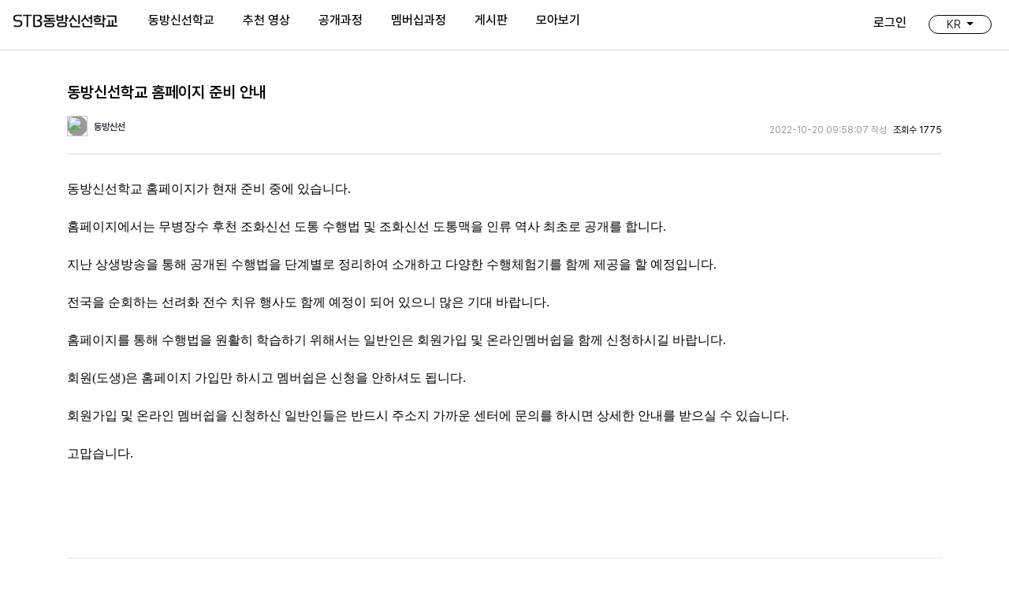

--- FILE ---
content_type: text/html; charset=utf-8
request_url: https://healing.stb.co.kr/board/notice/105?category=&page=3
body_size: 7441
content:
<!DOCTYPE html>
<html lang="en">
  <head>
    <meta charset="utf-8">
    <meta http-equiv="X-UA-Compatible" content="IE=edge">
    <meta name="viewport" content="width=device-width, initial-scale=1">
    <meta name="Description" content="설명">
    <meta name="Keywords" content="STB,상생학교,동방신선학교,힐링,명상">
    <meta http-equiv="Copyright" content="동방신선학교" />
    <meta name="robots" content="index, follow" />
    
    <title>동방신선학교 홈페이지 준비 안내 :: STB동방신선학교</title>
    <meta property="og:title" content="동방신선학교 홈페이지 준비 안내">
    <meta property="og:description" content="">
    <meta property="og:image" content="/assets/layouts/east152/default_thumb-fc7584cb5ccade3e5394f620fbc2e1ad150a7cf47532fa2609f34e4d9bf95c8d.png">
    <meta property="og:type" content="website">

    <!-- 파비콘 링크 -->
    <link rel="apple-touch-icon" sizes="72x72" href="/assets/layouts/east152/fav/apple-icon-72x72-1c093074efccc371c5be0930f8d2b5c2a4be264d282a06f5f55df97f63728aee.png">
    <link rel="apple-touch-icon" sizes="180x180" href="/assets/layouts/east152/fav/apple-icon-180x180-0773e15f5f4953fe698704d1c014cbb34f94c6fdb0b27eaeba639e14a2a88823.png">
    <link rel="icon" type="image/png" sizes="192x192"  href="/assets/layouts/east152/fav/android-icon-192x192-94ccdc16f1671dfb810ad95c1d7be0a6f5d6b467a38ef9dfe3005b8c741683a5.png">
    <link rel="icon" type="image/png" sizes="32x32" href="/assets/layouts/east152/fav/favicon-32x32-53d10837e12718cb52c93fb47d6dc493b557d121d40ff78f908b10c361a68aee.png">
    <link rel="icon" type="image/png" sizes="96x96" href="/assets/layouts/east152/fav/favicon-96x96-c2c580418ec858fef2da7ab81a37e1203872d6930984c1548af53b5b634c308d.png">
    <link rel="icon" type="image/png" sizes="16x16" href="/assets/layouts/east152/fav/favicon-16x16-a8c1bd8adc4307a69e1dc93e25afd95f890a59293e016918f3e44003d74594b1.png">
    <!-- 폰트css -->
    <link href="/static/east154/font/pretendard.css" rel="stylesheet">
    <link href="/static/east154/font/pretendard-subset.css" rel="stylesheet">
    <link href="/static/east154/font/gowunbatang.css" rel="stylesheet"><!--고운바탕체 추가:0822-->
    <!--<link rel="preconnect" href="https://fonts.googleapis.com"><!--고운바탕체 추가:0822--
    <link rel="preconnect" href="https://fonts.gstatic.com" crossorigin><!--고운바탕체 추가:0822--
    <link href="https://fonts.googleapis.com/css2?family=Gowun+Batang:wght@400;700&display=swap" rel="stylesheet"><!--고운바탕체 추가:0822--
    -->    
    <!-- 기존css -->
    <!--<link rel="stylesheet" href="/themes/east152/css/dashlite.css?ver=2.4.0">-->
    <link rel="stylesheet" media="all" href="/assets/app_east154-e5cc043694a70c8c6023c9bed2668f788473df8603d127a89bb21e64c67cd41e.css" />
    <link rel="stylesheet" href="/common/vendor/slick/slick.css" />
    <link rel="stylesheet" href="/common/vendor/slick/slick-theme.css" />
    <script src="/assets/app_east152-3437b1f5d56cd48a727146c20d6849baccb527e3077019522e65c46e647df40e.js"></script>
    
    <!-- Bootstrap -->
    <link href="/static/east154/css/bootstrap-4.4.1.css?v=20250925" rel="stylesheet">
    <link rel="stylesheet" href="https://cdn.jsdelivr.net/npm/bootstrap-icons@1.11.3/font/bootstrap-icons.min.css">
    
    <!-- 신규css -->
    <link href="/static/east154/css/style.css?v=20250925" rel="stylesheet">
    <link href="/static/east154/css/color.css?v=20250925" rel="stylesheet">
    <link href="/static/east154/css/media_style.css?v=20250925" rel="stylesheet">
    <!-- scrollbar -->
    <link rel="stylesheet" href="https://cdn.jsdelivr.net/npm/simplebar@latest/dist/simplebar.css"/>
    <script src="https://cdn.jsdelivr.net/npm/simplebar@latest/dist/simplebar.min.js"></script>
    <!-- Animate.css -->
    <link rel="stylesheet" href="https://cdnjs.cloudflare.com/ajax/libs/animate.css/4.1.1/animate.min.css"/>
    <script src="https://ajax.googleapis.com/ajax/libs/jquery/3.6.0/jquery.min.js"></script>
    <!-- Video-js -->
    <link rel="stylesheet" href="/common/vendor/video.js/video-js.min.css" type="text/css" media="screen" />
    <script type="text/javascript" src="/common/vendor/video.js/video.min.js"></script>
    <!-- FullCalendar -->
    <link href="https://cdn.jsdelivr.net/npm/fullcalendar@5.10.1/main.min.css" rel="stylesheet">
    <!-- SweetAlert2 -->
    <link rel="stylesheet" href="https://cdn.jsdelivr.net/npm/sweetalert2@11/dist/sweetalert2.min.css">
    <script src="https://cdn.jsdelivr.net/npm/sweetalert2@11"></script>
    <!-- Bootpay -->
    <script src="https://js.bootpay.co.kr/bootpay-5.0.1.min.js" type="application/javascript"></script>

    <meta name="theme-color" content="#c07caf">
    <meta name="csrf-param" content="authenticity_token" />
<meta name="csrf-token" content="HEcl_Tvap4DhC1fbSnyKdjooPWS7imyiDjdXfVE8YQQfCSuUHTvevVW0MeOFyibxfjrAhCrF1KZIAMAlFeRUfQ" />
    
    <script>
    var default_locale = 'ko';
    var current_locale = 'ko';
    var is_logged_in = '';
    var is_mobile_device = false;
    var is_mobilemode = false;
    var current_mid = '9';
    </script>
    <script async src="https://www.googletagmanager.com/gtag/js?id=G-TSZZ6EKLEY"></script>
    <script>
      window.dataLayer = window.dataLayer || [];
      function gtag(){dataLayer.push(arguments);}
      gtag('js', new Date());
      gtag('config', 'G-TSZZ6EKLEY');
    </script>
    <script type="text/javascript" src="//wcs.naver.net/wcslog.js"></script>
    <script type="text/javascript">
      if(!wcs_add) var wcs_add = {};
      wcs_add["wa"] = "e2f45d860f2370";
      if(window.wcs) {
        wcs_do();
      }
    </script>
    <link rel="preconnect" href="https://5ab0695b55efc.streamlock.net/" crossorigin>
    <link rel="dns-prefetch" href="https://5ab0695b55efc.streamlock.net/">
    
  </head>
  <body>

    <section id="" class="container">
      
<div class="offcanvas offcanvas-start sidenav" id="navbarSupportedContent1">
  <span class="closebtn" onclick="closeNav()"><i class="bi bi-x"></i></span>
  <div class="flex-nowrap stb-wrap">
    <ul class="navbar-nav mr-auto ">
      <li class="nav-item stb-submenu">
        <a class="navbar-brand stb-navbar-logo" href="/" style="">
          <img src="/static/east154/images/logo_b.png" />
        </a>
      </li>
      <li class="nav-item stb-submenu"> <a class="nav-link" href="/">Home <i class="bi bi-chevron-right stb-ic-arrow-right"></i><span class="sr-only">(current)</span></a> </li>
          <li class="nav-item stb-submenu">
            <a class="nav-link" href="#submenu1" data-toggle="collapse">
              동방신선학교 <i class="bi bi-chevron-right stb-ic-arrow-right"></i>
            </a>
            <div id="submenu1" class="collapse">
              <ul class="navbar-nav mr-auto">
                    <li class="nav-item">
                      <a target="" class=" " data-mid="76" href="/intro/intro_school">동방신선학교는</a>
                    </li>
                    <li class="nav-item">
                      <a target="" class=" newwindow" data-mid="102" href="/intro/jongdosanim">안경전 종도사님↗</a>
                    </li>
                    <li class="nav-item">
                      <a target="" class=" " data-mid="60" href="/intro/mediworld">신선세계 소개↗</a>
                    </li>
                    <li class="nav-item">
                      <a target="" class=" " data-mid="121" href="/books">추천도서</a>
                    </li>
                    <li class="nav-item">
                      <a target="" class=" " data-mid="122" href="/meditation_cartoon/index.html">수행 만화 보기</a>
                    </li>
                <li class="nav-item" style="height:20px;"></li>
              </ul>
            </div>
          </li>
          <li class="nav-item stb-submenu">
            <a class="nav-link" href="#submenu2" data-toggle="collapse">
              추천 영상 <i class="bi bi-chevron-right stb-ic-arrow-right"></i>
            </a>
            <div id="submenu2" class="collapse">
              <ul class="navbar-nav mr-auto">
                    <li class="nav-item">
                      <a target="" class=" " data-mid="134" href="/board/sunjunghwa">빛꽃선정화</a>
                    </li>
                    <li class="nav-item">
                      <a target="" class=" " data-mid="135" href="/board/live">지난 방송</a>
                    </li>
                    <li class="nav-item">
                      <a target="" class=" " data-mid="136" href="/board/sangsenglife">상생라이프</a>
                    </li>
                    <li class="nav-item">
                      <a target="" class=" " data-mid="124" href="/reviews">체험후기</a>
                    </li>
                <li class="nav-item" style="height:20px;"></li>
              </ul>
            </div>
          </li>
          <li class="nav-item stb-submenu">
            <a class="nav-link" href="#submenu3" data-toggle="collapse">
              공개과정 <i class="bi bi-chevron-right stb-ic-arrow-right"></i>
            </a>
            <div id="submenu3" class="collapse">
              <ul class="navbar-nav mr-auto">
                    <li class="nav-item">
                      <a target="" class=" " data-mid="105" href="/course/36">수행 들어가기</a>
                    </li>
                    <li class="nav-item">
                      <a target="" class=" " data-mid="106" href="/course/37">기본 호흡수행</a>
                    </li>
                    <li class="nav-item">
                      <a target="" class=" " data-mid="107" href="/course/38">기본 정화수행</a>
                    </li>
                    <li class="nav-item">
                      <a target="" class=" " data-mid="108" href="/course/39">기본 빛꽃수행</a>
                    </li>
                <li class="nav-item" style="height:20px;"></li>
              </ul>
            </div>
          </li>
          <li class="nav-item stb-submenu">
            <a class="nav-link" href="#submenu4" data-toggle="collapse">
              멤버십과정 <i class="bi bi-chevron-right stb-ic-arrow-right"></i>
            </a>
            <div id="submenu4" class="collapse">
              <ul class="navbar-nav mr-auto">
                    <li class="nav-item">
                      <a target="" class=" " data-mid="125" href="/ipdo/apply/form">안내 및 신청</a>
                    </li>
                    <li class="nav-item">
                      <a target="" class=" " data-mid="126" href="/curriculum/12">과정 수강하기</a>
                    </li>
                <li class="nav-item" style="height:20px;"></li>
              </ul>
            </div>
          </li>
          <li class="nav-item stb-submenu">
            <a class="nav-link" href="#submenu5" data-toggle="collapse">
              게시판 <i class="bi bi-chevron-right stb-ic-arrow-right"></i>
            </a>
            <div id="submenu5" class="collapse">
              <ul class="navbar-nav mr-auto">
                    <li class="nav-item">
                      <a target="" class=" " data-mid="33" href="/board/notice">공지사항</a>
                    </li>
                    <li class="nav-item">
                      <a target="" class=" " data-mid="100" href="/board/news">보도자료</a>
                    </li>
                    <li class="nav-item">
                      <a target="" class=" " data-mid="132" href="/board/collection">의학영상</a>
                    </li>
                    <li class="nav-item">
                      <a target="" class=" " data-mid="133" href="/board/health">건강정보</a>
                    </li>
                    <li class="nav-item">
                      <a target="" class=" " data-mid="117" href="/board/faq">수행FAQ</a>
                    </li>
                <li class="nav-item" style="height:20px;"></li>
              </ul>
            </div>
          </li>
          <li class="nav-item stb-submenu">
              <a class="nav-link" href="/ipdo/liveon" class=" ">
                모아보기
              </a>
          </li>
        <li class="nav-item stb-submenu"> <a class="nav-link" href="/users/sign_in">로그인하기<span class='sr-only'>(current)</span></a></li>
    </ul>          
  </div>
</div>

<header id="header" class=" stb_sub_deactive fixed-top">
  <nav class="navbar navbar-expand-xl stb-bg-light stb_nav">
    <!--모바일 햄버거 버튼-->
    <button class="navbar-toggler" type="button" data-toggle="offcanvas" data-target="#navbarSupportedContent" aria-controls="navbarSupportedContent" aria-expanded="false" aria-label="Toggle navigation">
      <span class="navbar-toggler-icon stb-menu" onclick="openNav()"></span>
      </button>
    <a class="navbar-brand d-none d-sm-block" href="/"></a>

    <div class="collapse navbar-collapse" id="navbarSupportedContent">
      <ul class="navbar-nav mr-auto stb_gnb">
          <li class="nav-item stb_gnb_list ">
            <a target="" class="nav-link " data-mid="8" href="/intro/intro_school">동방신선학교<span class='sr-only'></span></a>
          </li>
          
          
          <!-- .nk-menu-item -->
        <!--<li class="nav-item stb_gnb_list active"> <a class="nav-link" href="intro/school.html">동방신선학교는 <span class="sr-only"></span></a> </li>
        <li class="nav-item stb_gnb_list"> <a class="nav-link" href="broadcast/today.html">오늘의 방송</a> </li>
        <li class="nav-item stb_gnb_list"> <a class="nav-link" href="online/orientation.html">공개과정</a></li>
        <li class="nav-item stb_gnb_list"> <a class="nav-link" href="membership/intro_membership.html">멤버십과정</a></li>
        <li class="nav-item stb_gnb_list"> <a class="nav-link" href="review/reviews.html">효과 후기</a></li>
        <li class="nav-item stb_gnb_list"> <a class="nav-link" href="mypage/history_study.html">마이페이지</a></li>-->
          <li class="nav-item stb_gnb_list ">
            <a target="" class="nav-link " data-mid="123" href="/reviews">추천 영상<span class='sr-only'></span></a>
          </li>
          
          
          <!-- .nk-menu-item -->
        <!--<li class="nav-item stb_gnb_list active"> <a class="nav-link" href="intro/school.html">동방신선학교는 <span class="sr-only"></span></a> </li>
        <li class="nav-item stb_gnb_list"> <a class="nav-link" href="broadcast/today.html">오늘의 방송</a> </li>
        <li class="nav-item stb_gnb_list"> <a class="nav-link" href="online/orientation.html">공개과정</a></li>
        <li class="nav-item stb_gnb_list"> <a class="nav-link" href="membership/intro_membership.html">멤버십과정</a></li>
        <li class="nav-item stb_gnb_list"> <a class="nav-link" href="review/reviews.html">효과 후기</a></li>
        <li class="nav-item stb_gnb_list"> <a class="nav-link" href="mypage/history_study.html">마이페이지</a></li>-->
        <!--<li class="nav-item stb_gnb_list active"> <a class="nav-link" href="intro/school.html">동방신선학교는 <span class="sr-only"></span></a> </li>
        <li class="nav-item stb_gnb_list"> <a class="nav-link" href="broadcast/today.html">오늘의 방송</a> </li>
        <li class="nav-item stb_gnb_list"> <a class="nav-link" href="online/orientation.html">공개과정</a></li>
        <li class="nav-item stb_gnb_list"> <a class="nav-link" href="membership/intro_membership.html">멤버십과정</a></li>
        <li class="nav-item stb_gnb_list"> <a class="nav-link" href="review/reviews.html">효과 후기</a></li>
        <li class="nav-item stb_gnb_list"> <a class="nav-link" href="mypage/history_study.html">마이페이지</a></li>-->
          <li class="nav-item stb_gnb_list ">
            <a target="" class="nav-link " data-mid="10" href="/?mid=105">공개과정<span class='sr-only'></span></a>
          </li>
          
          
          <!-- .nk-menu-item -->
        <!--<li class="nav-item stb_gnb_list active"> <a class="nav-link" href="intro/school.html">동방신선학교는 <span class="sr-only"></span></a> </li>
        <li class="nav-item stb_gnb_list"> <a class="nav-link" href="broadcast/today.html">오늘의 방송</a> </li>
        <li class="nav-item stb_gnb_list"> <a class="nav-link" href="online/orientation.html">공개과정</a></li>
        <li class="nav-item stb_gnb_list"> <a class="nav-link" href="membership/intro_membership.html">멤버십과정</a></li>
        <li class="nav-item stb_gnb_list"> <a class="nav-link" href="review/reviews.html">효과 후기</a></li>
        <li class="nav-item stb_gnb_list"> <a class="nav-link" href="mypage/history_study.html">마이페이지</a></li>-->
          <li class="nav-item stb_gnb_list ">
            <a target="" class="nav-link " data-mid="38" href="/ipdo/apply/form">멤버십과정<span class='sr-only'></span></a>
          </li>
          
          
          <!-- .nk-menu-item -->
        <!--<li class="nav-item stb_gnb_list active"> <a class="nav-link" href="intro/school.html">동방신선학교는 <span class="sr-only"></span></a> </li>
        <li class="nav-item stb_gnb_list"> <a class="nav-link" href="broadcast/today.html">오늘의 방송</a> </li>
        <li class="nav-item stb_gnb_list"> <a class="nav-link" href="online/orientation.html">공개과정</a></li>
        <li class="nav-item stb_gnb_list"> <a class="nav-link" href="membership/intro_membership.html">멤버십과정</a></li>
        <li class="nav-item stb_gnb_list"> <a class="nav-link" href="review/reviews.html">효과 후기</a></li>
        <li class="nav-item stb_gnb_list"> <a class="nav-link" href="mypage/history_study.html">마이페이지</a></li>-->
        <!--<li class="nav-item stb_gnb_list active"> <a class="nav-link" href="intro/school.html">동방신선학교는 <span class="sr-only"></span></a> </li>
        <li class="nav-item stb_gnb_list"> <a class="nav-link" href="broadcast/today.html">오늘의 방송</a> </li>
        <li class="nav-item stb_gnb_list"> <a class="nav-link" href="online/orientation.html">공개과정</a></li>
        <li class="nav-item stb_gnb_list"> <a class="nav-link" href="membership/intro_membership.html">멤버십과정</a></li>
        <li class="nav-item stb_gnb_list"> <a class="nav-link" href="review/reviews.html">효과 후기</a></li>
        <li class="nav-item stb_gnb_list"> <a class="nav-link" href="mypage/history_study.html">마이페이지</a></li>-->
        <!--<li class="nav-item stb_gnb_list active"> <a class="nav-link" href="intro/school.html">동방신선학교는 <span class="sr-only"></span></a> </li>
        <li class="nav-item stb_gnb_list"> <a class="nav-link" href="broadcast/today.html">오늘의 방송</a> </li>
        <li class="nav-item stb_gnb_list"> <a class="nav-link" href="online/orientation.html">공개과정</a></li>
        <li class="nav-item stb_gnb_list"> <a class="nav-link" href="membership/intro_membership.html">멤버십과정</a></li>
        <li class="nav-item stb_gnb_list"> <a class="nav-link" href="review/reviews.html">효과 후기</a></li>
        <li class="nav-item stb_gnb_list"> <a class="nav-link" href="mypage/history_study.html">마이페이지</a></li>-->
          <li class="nav-item stb_gnb_list ">
            <a target="" class="nav-link " data-mid="9" href="/board/notice">게시판<span class='sr-only'></span></a>
          </li>
          
          
          <!-- .nk-menu-item -->
        <!--<li class="nav-item stb_gnb_list active"> <a class="nav-link" href="intro/school.html">동방신선학교는 <span class="sr-only"></span></a> </li>
        <li class="nav-item stb_gnb_list"> <a class="nav-link" href="broadcast/today.html">오늘의 방송</a> </li>
        <li class="nav-item stb_gnb_list"> <a class="nav-link" href="online/orientation.html">공개과정</a></li>
        <li class="nav-item stb_gnb_list"> <a class="nav-link" href="membership/intro_membership.html">멤버십과정</a></li>
        <li class="nav-item stb_gnb_list"> <a class="nav-link" href="review/reviews.html">효과 후기</a></li>
        <li class="nav-item stb_gnb_list"> <a class="nav-link" href="mypage/history_study.html">마이페이지</a></li>-->
          <li class="nav-item stb_gnb_list ">
            <a target="" class="nav-link " data-mid="130" href="/ipdo/liveon">모아보기<span class='sr-only'></span></a>
          </li>
          
          
          <!-- .nk-menu-item -->
        <!--<li class="nav-item stb_gnb_list active"> <a class="nav-link" href="intro/school.html">동방신선학교는 <span class="sr-only"></span></a> </li>
        <li class="nav-item stb_gnb_list"> <a class="nav-link" href="broadcast/today.html">오늘의 방송</a> </li>
        <li class="nav-item stb_gnb_list"> <a class="nav-link" href="online/orientation.html">공개과정</a></li>
        <li class="nav-item stb_gnb_list"> <a class="nav-link" href="membership/intro_membership.html">멤버십과정</a></li>
        <li class="nav-item stb_gnb_list"> <a class="nav-link" href="review/reviews.html">효과 후기</a></li>
        <li class="nav-item stb_gnb_list"> <a class="nav-link" href="mypage/history_study.html">마이페이지</a></li>-->
      </ul>
      <ul class="navbar-nav">
      </ul>
    </div>

    <!-- ✅ 로그인을 하지 않았을 때, 항상 보이는 우측 고정 영역 -->
    <ul class="navbar-nav ml-auto flex-row flex-nowrap align-items-center order-1 order-xl-2 stb-nav-auth">
        <li class="nav-item flex-shrink-0 stb-nav-auth__item" style="padding-top:0.3rem;">
          <a class="nav-link stb-nav-auth__link" aria-label="로그인" data-toggle="tooltip" data-placement="bottom" href="/users/sign_in">
            <i class="bi bi-box-arrow-in-right stb-nav-auth__icon" aria-hidden="true" title="로그인"></i>
            <span class="stb-nav-auth__label">로그인</span>
</a>        </li>
        <li class="nav-item dropdown flex-shrink-0 stb-nav-auth__item" style="padding-top:0.3rem;"><!--수정:style 추가-0919--> 
          <a class="nav-link dropdown-toggle stb-nav-link stb-btn-lang" href="#" id="navbarDropdown" role="button" data-toggle="dropdown" aria-haspopup="true" aria-expanded="false">
            <i class="bi bi-translate stb-btn-lang__icon" aria-hidden="true"></i>
            <span class="stb-btn-lang__label">KR</span>
          </a>
          <!--<div class="dropdown-menu dropdown-menu-right" aria-labelledby="navbarDropdown">
            <a class="dropdown-item" href="#" onclick="alert('준비중입니다')">ENG</a>
            <a class="dropdown-item" href="#" onclick="alert('준비중입니다')">JPN</a>
          </div>-->
        </li>
    </ul>
  </nav>
  <!--submenu-->
  <div class="stb-submenu">
    <div class="container row align-items-start justify-content-start stb-subarea">
          <div class="stb-sub1">
              <ul class="stb-sub">
                    <li class="stb-sub-list">
                      <a target="" class=" " data-mid="76" href="/intro/intro_school">동방신선학교는</a>
                    </li>
                    <li class="stb-sub-list">
                      <a target="" class=" newwindow" data-mid="102" href="/intro/jongdosanim">안경전 종도사님↗</a>
                    </li>
                    <li class="stb-sub-list">
                      <a target="" class=" " data-mid="60" href="/intro/mediworld">신선세계 소개↗</a>
                    </li>
                    <li class="stb-sub-list">
                      <a target="" class=" " data-mid="121" href="/books">추천도서</a>
                    </li>
                    <li class="stb-sub-list">
                      <a target="" class=" " data-mid="122" href="/meditation_cartoon/index.html">수행 만화 보기</a>
                    </li>
              </ul>
          </div>
          <div class="stb-sub2">
              <ul class="stb-sub">
                    <li class="stb-sub-list">
                      <a target="" class=" " data-mid="134" href="/board/sunjunghwa">빛꽃선정화</a>
                    </li>
                    <li class="stb-sub-list">
                      <a target="" class=" " data-mid="135" href="/board/live">지난 방송</a>
                    </li>
                    <li class="stb-sub-list">
                      <a target="" class=" " data-mid="136" href="/board/sangsenglife">상생라이프</a>
                    </li>
                    <li class="stb-sub-list">
                      <a target="" class=" " data-mid="124" href="/reviews">체험후기</a>
                    </li>
              </ul>
          </div>
          <div class="stb-sub3">
              <ul class="stb-sub">
                    <li class="stb-sub-list">
                      <a target="" class=" " data-mid="105" href="/course/36">수행 들어가기</a>
                    </li>
                    <li class="stb-sub-list">
                      <a target="" class=" " data-mid="106" href="/course/37">기본 호흡수행</a>
                    </li>
                    <li class="stb-sub-list">
                      <a target="" class=" " data-mid="107" href="/course/38">기본 정화수행</a>
                    </li>
                    <li class="stb-sub-list">
                      <a target="" class=" " data-mid="108" href="/course/39">기본 빛꽃수행</a>
                    </li>
              </ul>
          </div>
          <div class="stb-sub4">
              <ul class="stb-sub">
                    <li class="stb-sub-list">
                      <a target="" class=" " data-mid="125" href="/ipdo/apply/form">안내 및 신청</a>
                    </li>
                    <li class="stb-sub-list">
                      <a target="" class=" " data-mid="126" href="/curriculum/12">과정 수강하기</a>
                    </li>
              </ul>
          </div>
          <div class="stb-sub5">
              <ul class="stb-sub">
                    <li class="stb-sub-list">
                      <a target="" class=" " data-mid="33" href="/board/notice">공지사항</a>
                    </li>
                    <li class="stb-sub-list">
                      <a target="" class=" " data-mid="100" href="/board/news">보도자료</a>
                    </li>
                    <li class="stb-sub-list">
                      <a target="" class=" " data-mid="132" href="/board/collection">의학영상</a>
                    </li>
                    <li class="stb-sub-list">
                      <a target="" class=" " data-mid="133" href="/board/health">건강정보</a>
                    </li>
                    <li class="stb-sub-list">
                      <a target="" class=" " data-mid="117" href="/board/faq">수행FAQ</a>
                    </li>
              </ul>
          </div>
          <div class="stb-sub6">
          </div>
      <!--<div class="stb-sub1">
        <ul class="stb-sub">
          <li class="stb-sub-list"><a href="intro/school.html" alt="동방신선학교는">동방신선학교는</a></li>
          <li class="stb-sub-list"><a href="intro/mediworld.html" alt="신선 수행 세계">신선 수행 세계</a></li>
          <li class="stb-sub-list"><a href="intro/intro_teacher.html" alt="종도사님 소개">종도사님 소개</a></li>
          <li class="stb-sub-list"><a href="intro/ss_more.html" alt="신선 수행 과정">신선 수행 과정</a></li>
          <li class="stb-sub-list"><a href="intro/medimore.html" alt="수행 더 알아보기">수행 더 알아보기</a></li>
        </ul>
      </div>
      <div class="stb-sub2">
        <ul class="stb-sub">
          <li class="stb-sub-list"><a href="broadcast/today.html" alt="오늘의방송">오늘의방송</a></li>
          <li class="stb-sub-list"><a href="broadcast/live.html" alt="STB상생방송 생중계">STB상생방송<br>생중계</a></li>
          <li class="stb-sub-list"><a href="broadcast/festival.html" alt="빛꽃 선정화행사">빛꽃 선정화행사</a></li>
          <li class="stb-sub-list"><a href="broadcast/together.html" alt="상생라이프">상생라이프</a></li>
        </ul>
      </div>
      <div class="stb-sub3">
        <ul class="stb-sub">
          <li class="stb-sub-list"><a href="online/orientation.html" alt="오리엔테이션">오리엔테이션</a></li>
          <li class="stb-sub-list"><a href="online/level_soom.html" alt="숨-호흡수행">숨-호흡수행</a></li>
          <li class="stb-sub-list"><a href="online/level_light.html" alt="빛-정화수행">빛-정화수행</a></li>
          <li class="stb-sub-list"><a href="online/level_flower.html" alt="꽃-빛꽃수행">꽃-빛꽃수행</a></li>
        </ul>
      </div>
      <div class="stb-sub4">
        <ul class="stb-sub">
          <li class="stb-sub-list"><a href="membership/intro_membership.html" alt="멤버십안내">멤버십안내</a></li>
          <li class="stb-sub-list"><a href="membership/sponcer.html" alt="멤버십후원">멤버십후원</a></li>
          <li class="stb-sub-list"><a href="membership/first_process.html" alt="1차수행과정">1차수행과정</a></li>
          <li class="stb-sub-list"><a href="membership/second_process.html" alt="21일단기과정">21일단기과정</a></li>
          <li class="stb-sub-list"><a href="membership/presentation.html" alt="화상회의시연">화상회의시연</a></li>
          <li class="stb-sub-list"><a href="membership/commitment.html" alt="의원도수수행">의원도수수행</a></li>
          <li class="stb-sub-list"><a href="membership/ceremony.html" alt="여의주사전수행예식">여의주사 수행예식</a></li>
        </ul>
      </div>
      <div class="stb-sub5">
        <ul class="stb-sub">
          <li class="stb-sub-list"><a href="review/reviews.html" alt="증상별치병기">증상별치병기</a></li>
          <li class="stb-sub-list"><a href="review/level_experience.html" alt="단계별체험기">단계별체험기</a></li>
          <li class="stb-sub-list"><a href="review/my_experience.html" alt="나의 수행체험기">나의 수행체험기</a></li>
          <li class="stb-sub-list"><a href="review/mov_medicine.html" alt="건강의학영상">건강의학영상</a></li>
          <li class="stb-sub-list"><a href="review/cartoon.html" alt="수행만화보기">수행만화보기</a></li>
        </ul>
      </div>
      <div class="stb-sub6">
        <ul class="stb-sub">
          <li class="stb-sub-list"><a href="mypage/history_study.html" alt="학습현황">학습현황</a></li>
          <li class="stb-sub-list"><a href="popup/qr.html" alt="QR코드(팝업)">QR코드(팝업)</a></li>
          <li class="stb-sub-list"><a href="#" alt="로그아웃">로그아웃</a></li>
        </ul>
      </div>-->
    </div>
  </div>
</header>

        
    </section>



    
    
    <div class="container stb-sub-layout">
      <!--(web)-->
<div class="stb-board-title d-md-block d-none">
    <p>동방신선학교 홈페이지 준비 안내</p>
    <div class="stb-board-subinfo">
        <div class="stb-profile"><span class="stb-profile-img"><img class="avatar_thumb_image" src="https://sso.stb.co.kr/uploads/user_datum/avatar/7930/thumb_alex.jpg" /></span><span class="stb-profile-txt">동방신선</span></div>
        <div class="stb-board-date">2022-10-20 09:58:07 작성<span class="stb-notice-viewer">조회수 1775</span></div>
    </div>
</div>
<!--(mobile)-->
<div class="stb-board-title d-md-none d-block">
    <p>동방신선학교 홈페이지 준비 안내</p>
    <div class="stb-board-subinfo">
        <div class="stb-profile"><span class="stb-profile-img"><img class="avatar_thumb_image" src="https://sso.stb.co.kr/uploads/user_datum/avatar/7930/thumb_alex.jpg" /></span><span class="stb-profile-txt">동방신선</span><!--<span class="stb_tag_admin1">관리자</span>--></div>
        <div class="stb-board-date">2022-10-20 09:58:07 작성<span class="stb-notice-viewer">조회수 1775</span></div>
    </div>
</div>

<div class="postshow">

    <div class="stb-board-content-view">
    <p><span style="font-family: 'Noto Sans KR'; font-size: 16px;">동방신선학교 홈페이지가 현재 준비 중에 있습니다.</span></p>
<p>&nbsp;</p>
<p><span style="font-family: 'Noto Sans KR'; font-size: 16px;">홈페이지에서는 무병장수 후천 조화신선 도통 수행법 및 조화신선 도통맥을 인류 역사 최초로 공개를 합니다.</span></p>
<p>&nbsp;</p>
<p><span style="font-family: 'Noto Sans KR'; font-size: 16px;">지난 상생방송을 통해 공개된 수행법을 단계별로 정리하여 소개하고 다양한 수행체험기를 함께 제공을 할 예정입니다.</span></p>
<p>&nbsp;</p>
<p><span style="font-family: 'Noto Sans KR'; font-size: 16px;">전국을 순회하는 선려화 전수 치유 행사도 함께 예정이 되어 있으니 많은 기대 바랍니다.</span></p>
<p>&nbsp;</p>
<p><span style="font-family: 'Noto Sans KR'; font-size: 16px;">홈페이지를 통해 수행법을 원활히 학습하기 위해서는 일반인은 회원가입 및 온라인멤버쉽을 함께 신청하시길 바랍니다.</span></p>
<p>&nbsp;</p>
<p><span style="font-family: 'Noto Sans KR'; font-size: 16px;">회원(도생)은 홈페이지 가입만 하시고 멤버쉽은 신청을 안하셔도 됩니다.</span></p>
<p>&nbsp;</p>
<p><span style="font-family: 'Noto Sans KR'; font-size: 16px;">회원가입 및 온라인 멤버쉽을 신청하신 일반인들은 반드시 주소지 가까운 센터에 문의를 하시면 상세한 안내를 받으실 수 있습니다.</span></p>
<p>&nbsp;</p>
<p><span style="font-family: 'Noto Sans KR'; font-size: 16px;">고맙습니다.&nbsp;</span></p>
<p>&nbsp;</p>
<p>&nbsp;</p>
<p>&nbsp;</p>

</div>
<div class="attachment">
</div>
  <!--
  <div class="recommend">
    <div class="favor" data-bid="notice" data-post_id="105" data-uri="">
      <i class="fa fa-thumbs-o-up" aria-hidden="true"></i>
      <span class="favor_count">0</span>
    </div>
  </div>
  -->
  <!--
  <div class="source">
    <div class="sign_text" >* 출처: </div>
  </div>
  -->
  <!--
  <div class="attachment">
  </div>
-->

    <hr>
  </div>
  
<div class="stb-share" data-share-container data-share-url="https://healing.stb.co.kr/board/notice/105?category=&amp;page=3" data-share-title="동방신선학교 홈페이지 준비 안내">
  <div class="stb-share__title">이 글 공유하기</div>
  <div class="stb-share__actions">
      <button type="button" class="btn btn-primary stb-btn-primary2 stb-share__btn" data-share-action="web" aria-label="공유하기">
        <i class="bi bi-share-fill stb-share__icon" aria-hidden="true"></i>
        <span class="stb-share__label">공유하기</span>
      </button>
      <button type="button" class="btn btn-primary stb-btn-primary2 stb-share__btn" data-share-action="copy" aria-label="링크 복사">
        <i class="bi bi-clipboard stb-share__icon" aria-hidden="true"></i>
        <span class="stb-share__label">링크 복사</span>
      </button>
  </div>
</div>

  <!--Button group(web)-->
<div class="row d-sm-block d-none">
    <div class="col-md-12 ml-auto mr-auto stb-btn-group1" style="text-align:right;">
        
        
        
        <a class="btn btn-primary btn-lg stb-btn-primary-line3" href="/board/notice?page=3">목록</a> 
    </div>
</div>
<!--Button group(mobile)-->
<div class="row d-sm-none d-block">
    <div class="col-md-12 ml-auto mr-auto stb-btn-group">
        
        
        
        <a class="btn btn-primary btn-block btn-lg stb-btn-primary-line2" href="/board/notice?page=3">목록</a>
    </div>
</div>

  <div class="stb-ask-reply comments" data-post_id="105" data-current_user_id="">
  <div class="stb-reply-tit comment_header">답변 <span class="cmt_count" data-cmt_count="0">0</span></div>
  <div class="comments_list">
    <ul id="comments_list_105">
</ul>
  </div>
  
  <div class='comments_form mt-3'>
    댓글 작성은 회원만 가능합니다. &nbsp;&nbsp;
    <a class="btn btn-primary btn-sm" href="/users/sign_in">로그인</a>
  </div>
</div>

<div class="modal fade" id="reportModal" tabindex="-1" role="dialog" aria-labelledby="basicModal" aria-hidden="true">
  <div class="modal-dialog">
    <div class="modal-content">
      <div class="modal-header">
        <button type="button" class="close" data-dismiss="modal" aria-hidden="true">&times;</button>
        <h4 class="modal-title" id="myModalLabel">신고하기</h4>
      </div>
      <div class="modal-body">
        <label for="reason">신고 이유를 적어주세요</label>
        <input id="reason" type="text" class="form-control" placeholder="" aria-describedby="basic-addon2" name="reason">
      </div>
      <div class="modal-footer">
        <input type='hidden' id="post_id" id="post_id"  value=""/>
        <input type='hidden' id="comment_id" id="comment_id" value=""/>
        <button type="button" class="btn btn-default" data-dismiss="modal">닫기</button>
        <button type="button" id="submit" class="btn btn-primary">신고하기</button>
      </div>
    </div>
  </div>
</div>

<script>
$(document).ready(function() { // turbolinks:load로 하면 중복해서 실행됨.
  if( $(".comments").data("post_id") ) { // if comment exist?
    East154Comment.init();
  }
});

//$(document).on('ready', function() { // turbolinks:load로 하면 중복해서 실행됨.
//  console.log('init comment');
//  if( $(".comments").data("post_id") ) { // if comment exist?
//    Comment.init();
//  }
//});
</script>

      <!--footer :: PC Web-->
<footer id="footer" style="margin-top:6rem;">
  <div class="row">
    <div class="col-md-8">
      <div class="stb_footer_logo"><a href="/"><img src="/static/east154/images/logo_b.png" alt="동방신선학교"></a></div>
      <div class="stb_footer_info"><p><span>학습상담 : </span>1577-1691 &nbsp;&nbsp;&nbsp;&nbsp;&nbsp; <span>홈페이지이용문의 : </span> <a href="mailto:baes201@jsd.or.kr">baes201@jsd.or.kr</a></p></div>
    </div>
    <div class="col-md-4" style="text-align:right;">
      <ul class="stb_footer_link">
        <li><a href="https://samrang.stb.co.kr/" target="_blank">삼랑대학</a></li>
        <li><a href="https://www.stb.co.kr/" target="_blank">상생방송</a></li>
        <li><a href="https://www.jsd.or.kr/" >증산도 공식홈</a></li>
      </ul>
    </div>
  </div>
  <br>
  <hr>
  <br>
  <div class="clearfix row">
    <div class="col-md-6">© 2024 STB동방신선학교</div>
    <div class="col-md-6" style="text-align:right;">
      <ul class="stb_footer_sns">
      </ul>
    </div>
  </div>
</footer>

<!--footer :: Tablet-->
<footer id="footer_ta" class="row" style="margin-top:6rem;">
  <div class="col-md-12">
    <div class="stb_footer_logo"><a href="/"><img src="/static/east154/images/logo_b.png" alt="동방신선학교"></a></div>
    <div class="stb_footer_info">
      <p><span>학습상담 : </span>1577-1691 <br>
        <span>홈페이지이용문의 : </span> <a href="mailto:baes201@jsd.or.kr">baes201@jsd.or.kr</a></p>
    </div>
    <ul class="stb_footer_link">
      <li><a href="https://samrang.stb.co.kr/" target="_blank">삼랑대학</a></li>
      <li><a href="https://www.stb.co.kr/" target="_blank">상생방송</a></li>
      <li><a href="https://www.jsd.or.kr/" >증산도 공식홈</a></li>
    </ul>
  </div>
  <br>
  <hr>
  <br>
  <div class="col-md-12">© 2024 STB동방신선학교</div>
</footer>
    </div>

    
    
    <!-- jQuery (necessary for Bootstrap's JavaScript plugins) -->
    <script src="/static/east154/js/jquery-3.4.1.min.js?v=20250925"></script> 
    <!-- Include all compiled plugins (below), or include individual files as needed --> 
    <script src="/static/east154/js/popper.min.js?v=20250925"></script> 
    <script src="/static/east154/js/bootstrap-4.4.1.js?v=20250925"></script>
    <!--stb script-->
    <script src="/static/east154/js/stb_script.js?v=20250925"></script>
    <!-- FullCalendar -->
    <script src="/static/east154/js/moment.js?v=20250925"></script>
    <script src="https://cdn.jsdelivr.net/npm/fullcalendar@5.10.1/main.min.js"></script>

    <script src="/assets/app_east154-fab3eb2d18d10fd6bcc9f11c687406356335f37800d467e1f3e197a7db16bf1c.js"></script>
    
  </body>
</html>




--- FILE ---
content_type: text/css
request_url: https://healing.stb.co.kr/assets/app_east154-e5cc043694a70c8c6023c9bed2668f788473df8603d127a89bb21e64c67cd41e.css
body_size: 1066
content:
.flash{font-size:1.5rem}img{border:medium none}a{color:#000;text-decoration:none}a:hover{color:#2773ae}h1,h2,h3,h4,h5,h6,.h1,.h2,.h3,.h4,.h5,.h6{font-weight:500}.clearfix{clear:both}iframe{border-width:0}.box .box-body{margin:10px 0 10px}.box .box-footer{margin:20px 0 20px}.avatar .avatar_image_wrap{width:50px;height:50px;overflow:hidden}.avatar img.avatar_thumb_image{width:100%;height:100%;border-radius:50%}.avatar span.avatar_thumb_image{width:100%;height:100%;border-radius:50%;justify-content:center;align-items:center}.level_icon{display:inline-block;width:12px;height:12px;margin-right:2px;background-repeat:no-repeat;background-position:0px 0px;background-size:12px 12px}.level_icon.lv0{background-image:url(/common/level/0.png)}.level_icon.lv1{background-image:url(/common/level/1.png)}.level_icon.lv2{background-image:url(/common/level/2.png)}.level_icon.lv3{background-image:url(/common/level/3.png)}.level_icon.lv4{background-image:url(/common/level/4.png)}.level_icon.lv5{background-image:url(/common/level/5.png)}.level_icon.lv6{background-image:url(/common/level/6.png)}.level_icon.lv7{background-image:url(/common/level/7.png)}.level_icon.lv8{background-image:url(/common/level/8.png)}.level_icon.lv9{background-image:url(/common/level/9.png)}.level_icon.lv10{background-image:url(/common/level/10.png)}.level_icon.lv11{background-image:url(/common/level/11.png)}.level_icon.lv12{background-image:url(/common/level/12.png)}.level_icon.lv13{background-image:url(/common/level/13.png)}.level_icon.lv14{background-image:url(/common/level/14.png)}.level_icon.lv15{background-image:url(/common/level/15.png)}.level_icon.lv16{background-image:url(/common/level/16.png)}.level_icon.lv17{background-image:url(/common/level/17.png)}.level_icon.lv18{background-image:url(/common/level/18.png)}.level_icon.lv19{background-image:url(/common/level/19.png)}.level_icon.lv20{background-image:url(/common/level/20.png)}.level_icon.lv21{background-image:url(/common/level/21.png)}.level_icon.lv22{background-image:url(/common/level/22.png)}.level_icon.lv23{background-image:url(/common/level/23.png)}.level_icon.lv24{background-image:url(/common/level/24.png)}.level_icon.lv25{background-image:url(/common/level/25.png)}.level_icon.lv26{background-image:url(/common/level/26.png)}.level_icon.lv27{background-image:url(/common/level/27.png)}.level_icon.lv28{background-image:url(/common/level/28.png)}.level_icon.lv29{background-image:url(/common/level/29.png)}.level_icon.lv30{background-image:url(/common/level/30.png)}.has_image{color:#aaa;margin-left:8px;margin-right:2px}.flash_wrap>.alert{margin-top:15px}.flashmsg button.close{margin-top:-5px}.editbox+.editbox_options{margin-top:0.5rem}.comments .counter{float:right;font-size:10px}.comments .counter .count{color:#ff2626;font-weight:bold}.comments .comment_item_body .cmt_img{padding-bottom:10px}.comments .comment_item_body .cmt_img img{width:100%}.comments .comment_item_action,.comments .comment_item_action2{font-size:0.75rem;float:right;margin-right:5px;color:#555}.comments .comment_item_action2{color:#ff2626}.comments_form .image_attach,.comment_item .image_attach{margin-bottom:10px}.comments_form .image_attach input[type=file],.comment_item .image_attach input[type=file]{font-size:13px}.comments_form .image_attach .form-check,.comment_item .image_attach .form-check{display:inline-block;margin-right:5px}.postshow,.document{width:100%;max-width:100%;margin:0 auto}.stb-board-content-view,.document-content{width:100%}.stb-board-content-view iframe,.document-content iframe{display:block;width:100%;max-width:100%;height:auto;aspect-ratio:16 / 9;margin:0 auto}.stb-sub-layout .profile{padding-top:3.5rem}.stb-nav-auth{display:flex;flex-direction:row !important;flex-wrap:nowrap !important;align-items:center;gap:0.5rem}.stb-nav-auth .nav-item{flex:0 0 auto}.stb-nav-auth .nav-link{white-space:nowrap}.fc .fc-event.meeting{color:#ff9f89;background-color:#ff9f89 !important;border-color:#ff9f89 !important}.fc .fc-event.business{background-color:#34c3ff !important;border-color:#34c3ff !important}.fc .fc-event.live{background-color:#8ee000 !important;border-color:#8ee000 !important}.g-4{display:flex;flex-direction:row;align-items:center;gap:10px;height:calc(1.5em + 0.75rem + 20px)}.g{display:flex;align-items:center}.custom-control{display:flex;align-items:center;gap:5px;line-height:1.5}.custom-control-input{margin:0}.custom-control-label{margin:0;line-height:1.5}@media (max-width: 767.98px){.thumb_wrap img{display:block;margin-left:auto;margin-right:auto}}.line-clamp-3{display:-webkit-box;-webkit-line-clamp:3;-webkit-box-orient:vertical;overflow:hidden}


--- FILE ---
content_type: text/css
request_url: https://healing.stb.co.kr/static/east154/font/gowunbatang.css
body_size: -50
content:
@font-face {
	font-family: 'Gowun Batang', serif;
	font-weight: 400;
	font-display: swap;
	src: local('GowunBatang-Regular'), url("./ttf/GowunBatang-Regular.ttf") format('ttf');
}

@font-face {
	font-family: 'Gowun Batang', serif;
	font-weight: 700;
	font-display: swap;
	src: local('GowunBatang-Bold'), url("./ttf/GowunBatang-Bold.ttf") format('ttf');
}

--- FILE ---
content_type: text/css
request_url: https://healing.stb.co.kr/static/east154/css/style.css?v=20250925
body_size: 29707
content:
@charset "utf-8";
/* CSS Document */

/* Reset CSS */
html,
body,
div,
span,
applet,
object,
iframe,
h1,
h2,
h3,
h4,
h5,
h6,
p,
blockquote,
pre,
a,
abbr,
acronym,
address,
big,
cite,
code,
del,
dfn,
em,
img,
ins,
kbd,
q,
s,
samp,
small,
strike,
strong,
sub,
sup,
tt,
var,
b,
u,
i,
center,
dl,
dt,
dd,
ol,
ul,
li,
fieldset,
form,
label,
legend,
table,
caption,
tbody,
tfoot,
thead,
tr,
th,
td,
article,
aside,
canvas,
details,
embed,
figure,
figcaption,
footer,
header,
hgroup,
menu,
nav,
output,
ruby,
section,
summary,
time,
mark,
audio,
video {
  margin: 0;
  padding: 0;
  border: 0;
  font-size: 16px;
  font: inherit;
  vertical-align: baseline;
  font-family: "Pretendard";
  /* color: var(--gray-2); */
}
a{
  color: var(--gray-2);
}

/* HTML5 display-role reset for older browsers */
article,
aside,
details,
figcaption,
figure,
footer,
header,
hgroup,
menu,
nav,
section {
  display: block;
}

body {
  line-height: 1;
}

ol,
ul {
  list-style: none;
}

blockquote,
q {
  quotes: none;
}

blockquote:before,
blockquote:after,
q:before,
q:after {
  content: '';
  content: none;
}

.bg-stb-primary {
  color: white;
  background: var(--primary-1) !important;
}

img {
  max-width: 100%;
}

table {
  border-collapse: collapse;
  border-spacing: 0;
}

hr.hr1 {margin-top: 0.5rem; margin-bottom: 0.5rem; border: 0; border-top: 1px solid rgba(0, 0, 0, 0.1);}
hr.hr2 {margin: 1rem; border: 0; border-top: 1px solid rgba(0, 0, 0, 0.1);}

span.bold {font-weight:600;}/*스타일 추가:0531*/

/* The side navigation menu */
.sidenav {
  height: 100%;
  width: 0;
  position: fixed;
  z-index: 1100;
  top: 0;
  left: 0;
  background-color: var(--p-white);
  overflow-x: hidden;
  padding-top: 60px;
  transition: 0.3s;
}


.sidenav a {
  padding: 20px 8px 20px 32px;
  text-decoration: none;
  font-size: 20px;
  font-weight: 500;
  color: var(--gray-1);
  display: block;
  transition: 0.3s;
}

.sidenav a:hover {
  color: var(--accent-1);
}

.sidenav a.stb-navbar-logo {
  padding-left: 0;
}

.sidenav a.stb-m-menu {
  padding: 13px 8px 13px 0px;
  text-decoration: none;
  font-size: 18px;
  font-weight: 300;
  color: var(--gray-1);
  display: block;
  transition: 0.3s;
}

.sidenav a.stb-m-menu:hover {
  color: var(--accent-1);
}

.stb-submenu {
  border-bottom: 1px solid var(--gray-6);
}

.stb-ic-arrow-right {
  font-size: 1rem;
  vertical-align: 0.06rem;
  float: right;
}


/* Position and style the close button (top right corner) */
.sidenav .closebtn {
  position: absolute;
  top: 20px;
  right: 25px;
  font-size: 36px;
  margin-left: 50px;
}

.navbar-toggler .closebtn {
  font-size: 32px;
}


/* Style page content */
#main {
  height: 100vh;
  transition: margin-left .5s;
  padding: 20px;
}

.main_visual {
  background-position: center;
  background-repeat: no-repeat;
  background-size: cover;
}

/* Style page content추가 : 20240822 */
#main2 {
  height: 43rem;
  transition: margin-left .5s;
  padding: 20px;
}

.main_visual2 {
  background-image: url("/static/east154/images/img_fold/1.png");
  background-position: center;
  background-repeat: no-repeat;
  background-size: cover;
}


/*scroll bar style : 0919*/
::-webkit-scrollbar {
  width: 6px;
  background-color: var(--gray-6);
}

::-webkit-scrollbar-track {
  background: var(--p-white);
  border-radius: 3px;
}

::-webkit-scrollbar-thumb {
  border-radius: 3px;
  background-color: var(--gray-6);
}

/*Table : 0919*/
.table {
  width: 100%;
  margin-bottom: 1rem;
  color: #212529;
}

.table th,
.table td {
  padding: 0.75rem;
  vertical-align: top;
  border-top: 1px solid #dee2e6;
}

.table thead th {
  vertical-align: bottom;
  border-bottom: 2px solid #dee2e6;
}

.table tbody+tbody {
  border-top: 2px solid #dee2e6;
}

.table-sm th,
.table-sm td {
  padding: 0.3rem;
}

.table-bordered {
  border: 1px solid #dee2e6;
}

.table-bordered th,
.table-bordered td {
  border: 1px solid #dee2e6;
}

.table-bordered thead th,
.table-bordered thead td {
  border-bottom-width: 2px;
}

.table-borderless th,
.table-borderless td,
.table-borderless thead th,
.table-borderless tbody+tbody {
  border: 0;
}

.table-striped tbody tr:nth-of-type(odd) {
  background-color: rgba(0, 0, 0, 0.05);
}

.table-hover tbody tr:hover {
  color: #212529;
  background-color: rgba(0, 0, 0, 0.075);
}


/*추가 : 0919*/
.table.basic {
  width: 100%;
  margin-bottom: 1rem;
  font-size: 0.875rem;
  color: var(--gray-2);
  display: table;
}

.table.basic th,
.table.basic td {
  padding: 0.75rem;
  vertical-align: middle;
  border-top: none;
  border-bottom: 1px solid var(--gray-6);
}

.table.basic thead th {
  vertical-align: bottom;
  background: var(--gray-12);
  border-top: 2px solid var(--gray-3)
}

.table.basic tbody+tbody {
  border-top: 2px solid #dee2e6;
}

.table-sm.basic th,
.table-sm.basic td {
  padding: 0.3rem;
}

.table-bordered.basic {
  border: 1px solid #dee2e6;
}

.table-bordered.basic th,
.table-bordered.basic td {
  border: 1px solid #dee2e6;
}

.table-bordered.basic thead th,
.table-bordered.basic thead td {
  border-bottom-width: 2px;
}

.table-borderless.basic th,
.table-borderless.basic td,
.table-borderless.basic thead th,
.table-borderless.basic tbody+tbody {
  border: 0;
}

.table-striped.basic tbody tr:nth-of-type(odd) {
  background-color: rgba(0, 0, 0, 0.05);
}

.table-hover.basic tbody tr:hover {
  color: #212529;
  background-color: rgba(0, 0, 0, 0.075);
}

.table.basic tr.stb-board-pin {
  background: var(--gray-12);
}

.table.basic td>a {
  text-decoration: none;
  line-height: 1.2rem;
}

.table.basic td>a span.event {
  color: var(--accent-2);
}

.table.basic td>.stb-profile {
  display: inline-block;
}

.table.basic td>.stb-profile span.stb-profile-img {
  display: inline-block;
  width: 1.625rem;
  height: 1.625rem;
  background: var(--gray-5);
  border-radius: 50%;
  margin-right: 0.5rem;
  justify-content: center;
  /* 가로 중앙 정렬 */
  align-items: center;
  /* 세로 중앙 정렬 */
}

.table.basic td>.stb-profile span.stb-profile-txt {
  position: relative;
  top: -0.5rem;
  font-size: 0.875rem;
  color: var(--gray-2);
  font-weight: 400;
}

.table.basic td>span.stb-board-status {
  color: var(--gray-11);
}

.table.basic td>span.stb-board-status-done {
  color: var(--tag-3);
}

.table.basic td.stb-board-date {
  color: var(--gray-5);
}

/*Table : 0328*/
.table.stb-list-table {width: 100%; margin-bottom: 1rem; color: var(--p-black); border:1px solid var(--gray-14);}
.table.stb-list-table th,
.table.stb-list-table td {padding:0.2rem 0.75rem; vertical-align: meddle; font-size:1rem; text-align:center;}
.table.stb-list-table th.align,
.table.stb-list-table td.align {text-align:left;}
.table.stb-list-table thead th {vertical-align: middle; background:var(--gray-7); color:var(--p-black); font-weight:700;}
.table.stb-list-table thead th.br {border-right:1px solid var(--gray-14);}
.table.stb-list-table tbody td {vertical-align: middle; background:var(--p-white); color:var(--p-black); font-weight:400;}
.table.stb-list-table tbody td.br {border-right:1px solid var(--gray-14);}

/*Table 추가 : 0531*/
.table.stb-list-table1 {width: 100%; margin-bottom: 1rem; color: var(--p-black); border:1px solid var(--gray-14);}
.table.stb-list-table1 th,
.table.stb-list-table1 td {padding:0.2rem 0.2rem; vertical-align: meddle; font-size:0.825rem; text-align:center;}
.table.stb-list-table1 th.align,
.table.stb-list-table1 td.align {text-align:left;}
.table.stb-list-table1 thead th {vertical-align: middle; background:var(--gray-7); color:var(--p-black); font-weight:700;}
.table.stb-list-table1 thead th.br {border-right:1px solid var(--gray-14);}
.table.stb-list-table1 tbody td {vertical-align: middle; background:var(--p-white); color:var(--p-black); font-weight:400; line-height:1.2rem; padding:0.5rem;}
.table.stb-list-table1 tbody td.br {border-right:1px solid var(--gray-14);}


/*Common----------------------------------------------------------------------------------*/
a:hover {
  color: #0056b3;
  text-decoration: underline;
}

a.stb-link {
  display: inline-block;
  font-size: 0.825rem;
  color: var(--gray-5);
  font-weight: 300;
  text-decoration: underline;
  margin: 1.5rem 0rem 0.5rem 0rem;
}

a.stb-link:hover {
  color: var(--accent-1);
}

a.stb-link2 {
  display: inline-block;
  font-size: 1rem;
  color: var(--gray-5);
  font-weight: 300;
  text-decoration: underline;
  margin: 2.5rem 0rem 0.5rem 0rem;
}

a.stb-link2:hover {
  color: var(--accent-1);
}

a.stb-link-sharp {
  font-size: 1rem;
  color: var(--primary-2);
  font-weight: 400;
  text-decoration: none;
  transition-duration: 0.1s;
}

/*추가 : 0822*/
/*컬러 색상 수정:1127*/

/*추가 : 0822*/
a.stb-link-sharp:hover {
  color: var(--primary-1hov);
  transition-duration: 0.1s;
}

/*추가 : 0822*/


.mgb-1 {
  margin-bottom: 0.5rem;
}

.mgt-1 {
  margin-top: 2rem;
}

/*버튼스타일*/
.btn {
  display: inline-block;
  font-weight: 400;
  color: #212529;
  text-align: center;
  vertical-align: middle;
  cursor: pointer;
  -webkit-user-select: none;
  -moz-user-select: none;
  -ms-user-select: none;
  user-select: none;
  background-color: transparent;
  border: 1px solid transparent;
  padding: 0.375rem 0.75rem;
  font-size: 1rem;
  line-height: 1.5;
  border-radius: 0.5rem;
  transition: color 0.15s ease-in-out, background-color 0.15s ease-in-out, border-color 0.15s ease-in-out, box-shadow 0.15s ease-in-out;
}

.btn:hover {
  color: #212529;
  text-decoration: none;
}

.btn:focus,
.btn.focus {
  outline: 0;
  box-shadow: 0 0 0 0.2rem rgba(0, 123, 255, 0.25);
}

.btn.disabled,
.btn:disabled {
  opacity: 0.65;
}

a.btn.disabled,
fieldset:disabled a.btn {
  pointer-events: none;
}

.btn-primary {
  color: #fff;
  background-color: #007bff;
  border-color: #007bff;
}

.btn-primary:hover {
  color: #fff;
  background-color: #0069d9;
  border-color: #0062cc;
}

.btn-primary:focus,
.btn-primary.focus {
  color: #fff;
  background-color: #0069d9;
  border-color: #0062cc;
  box-shadow: 0 0 0 0.2rem rgba(38, 143, 255, 0.5);
}

.btn-primary.disabled,
.btn-primary:disabled {
  color: #fff;
  background-color: #007bff;
  border-color: #007bff;
}

.btn-primary:not(:disabled):not(.disabled):active,
.btn-primary:not(:disabled):not(.disabled).active,
.show>.btn-primary.dropdown-toggle {
  color: #fff;
  background-color: #0062cc;
  border-color: #005cbf;
}

.btn-primary:not(:disabled):not(.disabled):active:focus,
.btn-primary:not(:disabled):not(.disabled).active:focus,
.show>.btn-primary.dropdown-toggle:focus {
  box-shadow: 0 0 0 0.2rem rgba(38, 143, 255, 0.5);
}

/*.btn-primary {color: #fff; background-color: #007bff; border-color: #007bff;}
.btn-primary:hover {color: #fff; background-color: #0069d9; border-color: #0062cc;}
.btn-primary:focus, .btn-primary.focus {color: #fff; background-color: #0069d9; border-color: #0062cc; box-shadow: 0 0 0 0.2rem rgba(38, 143, 255, 0.5);}
.btn-primary.disabled, .btn-primary:disabled {color: #fff; background-color: #007bff; border-color: #007bff;}*/


.stb-btn-primary {
  color: var(--p-white);
  background-color: var(--primary-1);
  border: none;
  padding: 0.9rem 0.75rem;
  margin-top: 2rem;
}

.stb-btn-primary:hover {
  color: var(--p-white);
  background-color: var(--primary-1hov);
}

.stb-btn-primary:focus,
.stb-btn-primary.focus {
  color: var(--p-white);
  background-color: var(--primary-1hov);
  box-shadow: 0 0 0 0.2rem rgba(38, 143, 255, 0.5);
}

.stb-btn-primary:not(:disabled):not(.disabled):active,
.stb-btn-primary:not(:disabled):not(.disabled).active,
.show>.stb-btn-primary.dropdown-toggle {
  color: var(--p-white);
  background-color: var(--primary-1hov);
}

.stb-btn-primary2 {
  color: var(--p-white);
  background-color: var(--primary-1);
  border: none;
  padding: 0.5752rem 2.75rem;
}

.stb-btn-primary2:hover {
  color: var(--p-white);
  background-color: var(--primary-1hov);
}

.stb-btn-primary2:focus,
.stb-btn-primary2.focus {
  color: var(--p-white);
  background-color: var(--primary-1hov);
  box-shadow: 0 0 0 0.2rem rgba(38, 143, 255, 0.5);
}

.stb-btn-primary2:not(:disabled):not(.disabled):active,
.stb-btn-primary2:not(:disabled):not(.disabled).active,
.show>.stb-btn-primary2.dropdown-toggle {
  color: var(--p-white);
  background-color: var(--primary-1hov);
}

.stb-btn-primary3 {
  display: inline-block;
  width: 6rem;
  color: var(--p-white);
  background-color: var(--primary-1);
  border: none;
  padding: 0.5752rem 0.75rem;
}

/*추가:0919*/
.stb-btn-primary3:hover {
  color: var(--p-white);
  background-color: var(--primary-1hov);
}

/*추가:0919*/
.stb-btn-primary3:focus,
.stb-btn-primary3.focus {
  color: var(--p-white);
  background-color: var(--primary-1hov);
  box-shadow: 0 0 0 0.2rem rgba(38, 143, 255, 0.5);
}

/*추가:0919*/
.stb-btn-primary3:not(:disabled):not(.disabled):active,
.stb-btn-primary3:not(:disabled):not(.disabled).active,
.show>.stb-btn-primary3.dropdown-toggle {
  color: var(--p-white);
  background-color: var(--primary-1hov);
}

/*추가:0919*/

.stb-btn-primary3>.btn-block+.btn-block {
  margin-top: 0rem;
}

/*추가:0919*/

/*추가 시작:0718*/
.stb-btn-member-start {width:20rem; color:var(--p-white); background-color:var(--btn-member); border: none; padding: 0.9rem 0.75rem; margin-top:2rem; box-shadow:0px 0px 5px 0px rgba(255,172,251,0.7);}
.stb-btn-member-start:hover {color:var(--p-white); background-color:var(--btn-member-hov);}
.stb-btn-member-start:focus, .stb-btn-member-start.focus {color:var(--p-white); background-color:var(--btn-member); box-shadow: 0 0 0 0.2rem rgba(38, 143, 255, 0.5);}
.stb-btn-member-start:not(:disabled):not(.disabled):active, .stb-btn-member-start:not(:disabled):not(.disabled).active,
.show > .stb-btn-member-start.dropdown-toggle {color:var(--p-white); background-color:var(--btn-member);}
/*추가 끝:0718*/

.stb-btn-kakao {
  color: var(--kakao-color-accent);
  background-color: var(--kakao-color1);
  border: none;
  padding: 0.9rem 0.75rem;
  margin-top: 2rem;
}

.stb-btn-kakao::before {
  display: inline-block;
  content: "";
  position: relative;
  top: 2px;
  left: 0px;
  width: 16px;
  height: 16px;
  margin-right: 8px;
  background-image: url("/static/east154/images/icon/ic_kakao-talk_16.png");
  background-size: cover;
  background-position: center;
  background-repeat: no-repeat;
}

.stb-btn-kakao:hover {
  color: var(--kakao-color-accent);
  background-color: var(--kakao-color1-hov);
}

.stb-btn-kakao:focus,
.stb-btn-kakao.focus {
  color: var(--kakao-color-accent);
  background-color: var(--kakao-color1-hov);
  box-shadow: 0 0 0 0.2rem rgba(38, 143, 255, 0.5);
}

.stb-btn-kakao:not(:disabled):not(.disabled):active,
.stb-btn-kakao:not(:disabled):not(.disabled).active,
.show>.stb-btn-kakao.dropdown-toggle {
  color: var(--kakao-color-accent);
  background-color: var(--kakao-color1-hov);
}

.stb-btn-primary-line {
  color: var(--gray-2);
  background-color: var(--p-white);
  border: 1px solid var(--gray-2);
  padding: 0.9rem 0.75rem;
  margin-top: 2rem;
}

.stb-btn-primary-line:hover {
  color: var(--gray-2);
  background-color: var(--p-white);
  border-color: var(--gray-4);
}

.stb-btn-primary-line:focus,
.stb-btn-primary-line.focus {
  color: var(--gray-4);
  background-color: var(--p-white);
  border-color: var(--gray-4);
  box-shadow: 0 0 0 0.2rem rgba(38, 143, 255, 0.5);
}

.stb-btn-primary-line:not(:disabled):not(.disabled):active,
.stb-btn-primary-line:not(:disabled):not(.disabled).active,
.show>.stb-btn-primary-line.dropdown-toggle {
  color: var(--gray-2);
  background-color: var(--p-white);
  border-color: var(--gray-2);
}

.stb-btn-primary-line2 {
  font-size: 0.9rem;
  color: var(--gray-5);
  font-weight: 300;
  background-color: var(--p-white);
  border: 1px solid var(--btn-line-nor);
  padding: 0.5752rem 2.75rem;
}

.stb-btn-primary-line2:hover {
  color: var(--gray-2);
  background-color: var(--p-white);
  border-color: var(--gray-2);
}

.stb-btn-primary-line2:focus,
.stb-btn-primary-line2.focus {
  color: var(--gray-2);
  background-color: var(--p-white);
  border-color: var(--gray-2);
  box-shadow: 0 0 0 0.2rem rgba(38, 143, 255, 0.5);
}

.stb-btn-primary-line2:not(:disabled):not(.disabled):active,
.stb-btn-primary-line2:not(:disabled):not(.disabled).active,
.show>.stb-btn-primary-line2.dropdown-toggle {
  color: var(--gray-2);
  background-color: var(--p-white);
  border-color: var(--gray-2);
}

.stb-btn-primary-line2.active {
  color: var(--gray-2);
  font-weight: 500;
  background-color: var(--p-white);
  border-color: var(--gray-2);
}

.stb-btn-primary-line3 {
  display: inline-block;
  font-size: 0.9rem;
  width: 6rem;
  color: var(--gray-5);
  font-weight: 300;
  background-color: var(--p-white);
  border: 1px solid var(--btn-line-nor);
  padding: 0.5752rem 0.75rem;
}

/*추가:0919*/
.stb-btn-primary-line3:hover {
  color: var(--gray-2);
  background-color: var(--p-white);
  border-color: var(--gray-2);
}

/*추가:0919*/
.stb-btn-primary-line3:focus,
.stb-btn-primary-line3.focus {
  color: var(--gray-2);
  background-color: var(--p-white);
  border-color: var(--gray-2);
  box-shadow: 0 0 0 0.2rem rgba(38, 143, 255, 0.5);
}

/*추가:0919*/
.stb-btn-primary-line3:not(:disabled):not(.disabled):active,
.stb-btn-primary-line3:not(:disabled):not(.disabled).active,
.show>.stb-btn-primary-line2.dropdown-toggle {
  color: var(--gray-2);
  background-color: var(--p-white);
  border-color: var(--gray-2);
}

/*추가:0919*/
.stb-btn-primary-line3.active {
  color: var(--gray-2);
  font-weight: 500;
  background-color: var(--p-white);
  border-color: var(--gray-2);
}

/*추가:0919*/

.stb-btn-primary-line4 {
  color: var(--gray-2);
  background-color: var(--p-white);
  padding: 1rem 2rem 0.9rem 2rem;
  margin-top: 2rem;
}

/*추가:0919*/
.stb-btn-primary-line4:hover {
  color: var(--accent-1);
  background-color: var(--p-white);
}

/*추가:0919*/
.stb-btn-primary-line4:focus,
.stb-btn-primary-line4.focus {
  color: var(--gray-4);
  background-color: var(--p-white);
  border-color: var(--gray-4);
  box-shadow: 0 0 0 0.2rem rgba(38, 143, 255, 0.5);
}

/*추가:0919*/
.stb-btn-primary-line4:not(:disabled):not(.disabled):active,
.stb-btn-primary-line4:not(:disabled):not(.disabled).active,
.show>.stb-btn-primary-line4.dropdown-toggle {
  color: var(--gray-2);
  background-color: var(--p-white);
  border-color: var(--gray-2);
}

/*추가:0919*/

a.stb-btn-primary-line5 {display:inline-block; color:var(--gray-2); background-color:var(--p-white); padding: 0.7rem 2rem 0.6rem 2rem; margin-top:1rem; border-radius:0.375rem;}/*추가:0110*/
a.stb-btn-primary-line5:hover {color:var(--accent-1); background-color:var(--p-white); text-decoration:none;}/*추가:0110*/
a.stb-btn-primary-line5:focus, .stb-btn-primary-line5.focus {color:var(--gray-4); background-color:var(--p-white); border-color:var(--gray-4); box-shadow: 0 0 0 0.2rem rgba(38, 143, 255, 0.5);}/*추가:0110*/
a.stb-btn-primary-line5:not(:disabled):not(.disabled):active, .stb-btn-primary-line5:not(:disabled):not(.disabled).active,
a.show > .stb-btn-primary-line5.dropdown-toggle {color:var(--gray-2); background-color:var(--p-white); border-color:var(--gray-2);}/*추가:0110*/

a.stb-btn-primary-line6 {display:inline-block; color:var(--p-white); background-color:var(--primary-2); padding: 0.7rem 2rem 0.6rem 2rem; margin-top:1rem; border:none; border-radius:0.375rem;}/*추가:0110*/
a.stb-btn-primary-line6:hover {color:var(--p-white); background-color:var(--primary-3); text-decoration:none;}/*추가:0110*/
a.stb-btn-primary-line6:focus, .stb-btn-primary-line6.focus {color:var(--p-white); background-color:var(--primary-2); border-color:none; box-shadow: 0 0 0 0.2rem rgba(38, 143, 255, 0.5);}/*추가:0110*/
a.stb-btn-primary-line6:not(:disabled):not(.disabled):active, .stb-btn-primary-line6:not(:disabled):not(.disabled).active,
a.show > .stb-btn-primary-line6.dropdown-toggle {color:var(--p-white); background-color:var(--primary-2); border-color:none;}/*추가:0110*/

.stb-btn-primary-line7 {width:100px; font-size:0.9rem; color:var(--gray-5); font-weight:300; background-color:var(--p-white); border:1px solid var(--btn-line-nor); padding:0.5752rem 1rem;}/*추가:0110*/
.stb-btn-primary-line7:hover {color:var(--gray-2); background-color:var(--p-white); border-color:var(--gray-2);}/*추가:0110*/
.stb-btn-primary-line7:focus, .stb-btn-primary-line7.focus {color:var(--gray-2); background-color:var(--p-white); border-color:var(--gray-2); box-shadow: 0 0 0 0.2rem rgba(38, 143, 255, 0.5);}/*추가:0110*/
.stb-btn-primary-line7:not(:disabled):not(.disabled):active, .stb-btn-primary-line7:not(:disabled):not(.disabled).active,
.show > .stb-btn-primary-line7.dropdown-toggle {color:var(--gray-2); background-color:var(--p-white); border-color:var(--gray-2);}/*추가:0110*/
.stb-btn-primary-line7.active {color:var(--gray-2); font-weight:500; background-color:var(--p-white); border-color:var(--gray-2);}/*추가:0110*/


.stb-btn-secondary {
  border: 2px solid var(--secondary-nor);
  font-size: 0.85rem;
  color: var(--secondary-nor);
  background: var(--p-white);
  border-radius: 0.75rem;
  padding: 0.3rem 0.75rem;
}

.stb-btn-secondary:hover {
  border: 2px solid var(--secondary-nor);
  color: var(--p-white);
  background: var(--secondary-nor);
}

.stb-btn-secondary:press {
  border: 2px solid var(--secondary-nor);
  color: var(--p-white);
  background: var(--secondary-nor);
}

.stb-btn-member {
  border: 2px solid var(--btn-member-line);
  font-size: 0.85rem;
  color: var(--p-white);
  background: var(--btn-member-bg);
  border-radius: 0.75rem;
  padding: 0.3rem 0.75rem;
}

.stb-btn-member::before {
  display: inline-block;
  content: "";
  position: relative;
  top: 0rem;
  left: 0rem;
  width: 15px;
  height: 12px;
  background-image: url("/static/east154/images/icon/ic_crown.png");
  background-position: center;
  background-size: cover;
  background-repeat: no-repeat;
  margin-right: 0.5rem;
}

.stb-btn-member:hover {
  border: 2px solid var(--btn-member-bg);
  background: var(--btn-member-bg);
}

.stb-btn-member:press {
  border: 2px solid var(--btn-member-bg);
  background: var(--btn-member-bg);
}


.stb-btn-bookmark {
  width: 24px;
  height: 25px;
  border: none;
  background-color: var(--gray-2) !important;
  background-image: url("/static/east154/images/icon/ic_bookmark.png");
  background-repeat: no-repeat;
  background-size: cover;
  background-position: center;
  box-shadow: none !important;
  transition-duration: 0.2s;
}

/*추가 : 0919*/
.stb-btn-bookmark:hover,
.stb-btn-bookmark:press,
.stb-btn-bookmark:focus {
  width: 24px;
  height: 25px;
  border: none;
  outline: none !important;
  background-color: var(--gray-2);
  background-image: url("/static/east154/images/icon/ic_bookmark_on.png");
  background-repeat: no-repeat;
  background-size: cover;
  background-position: center;
  transition-duration: 0.2s;
}

/*추가 : 0919*/
.stb-btn-bookmark.active {
  width: 24px;
  height: 25px;
  border: none;
  background: transparent;
  background-image: url("/static/east154/images/icon/ic_bookmark_on.png");
  background-repeat: no-repeat;
  background-size: cover;
  background-position: center;
  transition-duration: 0.2s;
}

/*추가 : 0919*/
.stb-btn-bookmark:not(:disabled):not(.disabled):active,
.stb-btn-bookmark:not(:disabled):not(.disabled).active,
.show>.stb-btn-bookmark.dropdown-toggle {
  outline: none !important;
  box-shadow: none !important;
  color: transparent;
  background-color: transparent;
  border-color: transparent;
}

/*추가 : 0919*/
.stb-btn-bookmark:not(:disabled):not(.disabled):active:focus,
.stb-btn-bookmark:not(:disabled):not(.disabled).active:focus,
.show>.stb-btn-bookmark.dropdown-toggle:focus {
  box-shadow: none !important;
}
/*추가 : 0110*/
.stb-btn-bookmark1 {width:20px; height:20px; border:none; background-color:var(--p-white) !important; background-image:url("/static/east154/images/icon/ic_bookmark1.png"); background-repeat:no-repeat; background-size:cover; background-position:center; box-shadow:none !important; transition-duration:0.2s;}
.stb-btn-bookmark1:hover, .stb-btn-bookmark1:press, .stb-btn-bookmark1:focus {width:20px; height:20px; border:none; outline:none !important; background-color:var(--gray-2); background-image:url("/static/east154/images/icon/ic_bookmark1_on.png"); background-repeat:no-repeat; background-size:cover; background-position:center; transition-duration:0.2s;}
.stb-btn-bookmark1.active {width:20px; height:20px; border:none; background:transparent; background-image:url("/static/east154/images/icon/ic_bookmark1_on.png"); background-repeat:no-repeat; background-size:cover; background-position:center; transition-duration:0.2s;}
.stb-btn-bookmark1:not(:disabled):not(.disabled):active, .stb-btn-bookmark1:not(:disabled):not(.disabled).active,
.show > .stb-btn-bookmark1.dropdown-toggle {outline:none !important; box-shadow:none !important; color:transparent; background-color:transparent; border-color:transparent;}
.stb-btn-bookmark1:not(:disabled):not(.disabled):active:focus, .stb-btn-bookmark1:not(:disabled):not(.disabled).active:focus,
.show > .stb-btn-bookmark1.dropdown-toggle:focus {box-shadow:none !important;}

/*추가 시작 : 1226*/
.stb-btn-primary-line5 {
  font-size: 0.9rem;
  color: var(--gray-5);
  font-weight: 300;
  background-color: var(--p-white);
  border: 1px solid var(--btn-line-nor);
  padding: 0.5752rem 1.5rem;
  margin-right: 0.2rem;
}

.stb-btn-primary-line5:hover {
  color: var(--accent-1);
  background-color: var(--p-white);
  border: 1px solid var(--accent-1);
  outline: none;
}

.stb-btn-primary-line5:focus,
.stb-btn-primary-line5.focus {
  color: var(--accent-1);
  background-color: var(--p-white);
  border: 2px solid var(--accent-1);
  box-shadow: 0 0 0 0.2rem rgba(38, 143, 255, 0.5);
  outline: none;
}

.stb-btn-primary-line5:not(:disabled):not(.disabled):active,
.stb-btn-primary-line5:not(:disabled):not(.disabled).active,
.show>.stb-btn-primary-line5.dropdown-toggle {
  color: var(--accent-1);
  background-color: var(--p-white);
  border: 2px solid var(--accent-1);
}

.stb-btn-primary-line5.active {
  color: var(--accent-1);
  font-weight: 500;
  background-color: var(--p-white);
  border: 2px solid var(--accent-1);
  outline: none;
}

/*추가 끝 : 1226*/

.stb-btn-more1 {
  padding: 0.9rem 6rem;
}

/*추가 : 1226*/

/*추가 : 0919*/

.stb-btn-group1 {
  position: relative;
  text-align: center;
  margin: 1rem 0rem 3rem 0rem;
}

/*추가 : 0919*/

.stb-btn-group3 {text-align:center;}
.stb-btn-group4 {position:relative; top:-4rem; left:0rem; padding-top:0.8rem; text-align:right;}/*추가 : 0208*/

.stb-btn-more {
  border: 1px solid var(--gray-5);
  font-size: 0.875rem;
  color: var(--gray-4);
  background: var(--p-white);
  border-radius: 0.5rem;
  padding: 0.535rem 5rem;
  transition-duration: 0.2s;
}

/*추가 : 0919*/
.stb-btn-more:hover {
  border: 1px solid var(--gray-2);
  color: var(--gray-2);
  background: var(--p-white);
  transition-duration: 0.2s;
}

/*추가 : 0919*/
.stb-btn-more:press {
  border: 1px solid var(--gray-2);
  color: var(--p-white);
  background: var(--gray-2);
  transition-duration: 0.2s;
}

/*추가 : 0919*/

.stb-btn-write {
  position: absolute;
  top: 0rem;
  right: 0rem;
  border: none;
  font-size: 0.875rem;
  color: var(--p-white);
  background: var(--primary-1);
  border-radius: 0.5rem;
  padding: 0.535rem 2rem;
  transition-duration: 0.2s;
}

/*추가 : 0919*/
.stb-btn-write:hover {
  border: none !important;
  color: var(--p-white);
  background: var(--primary-1hov);
  transition-duration: 0.2s;
}

/*추가 : 0919*/
.stb-btn-write:press {
  border: none !important;
  color: var(--p-white);
  background: var(--primary-1hov);
  transition-duration: 0.2s;
}

/*추가 : 0919*/


.stb-btn-write1 {border:none; font-size:0.875rem; color:var(--p-white); background:var(--primary-1); border-radius:0.5rem; padding: 0.8rem 2rem; transition-duration:0.2s;}/*추가 : 0208*/
.stb-btn-write1:hover {border:none !important; color:var(--p-white); background:var(--primary-1hov); transition-duration:0.2s;}/*추가 : 0208*/
.stb-btn-write1:press {border:none !important; color:var(--p-white); background:var(--primary-1hov); transition-duration:0.2s;}/*추가 : 0208*/


a.stb-btn-link {
  background: var(--p-white);
  border: 1px solid var(--gray-4);
  font-size: 1rem;
  color: var(--gray-4);
  font-weight: 300;
  padding: 0.5rem 1rem;
  border-radius: 1.5rem;
  transition-duration: 0.2s;
}

/*추가:1216*/
a.stb-btn-link::after {
  display: inline-block;
  position: relative;
  top: 0rem;
  left: 0rem;
  width: 20px;
  height: 20px;
  background-image: url("data:image/svg+xml,%3csvg xmlns='http://www.w3.org/2000/svg' width='16' height='16' class='bi bi-chevron-right' viewBox='0 0 16 16'%3e%3cpath fill='currentColor' d='M4.646 1.646a.5.5 0 0 1 .708 0l6 6a.5.5 0 0 1 0 .708l-6 6a.5.5 0 0 1-.708-.708L10.293 8 4.646 2.354a.5.5 0 0 1 0-.708'/%3e%3c/svg%3e");
  border: 1px solid red;
}

/*추가:1216*/
a.stb-btn-link:hover {
  border: 1px solid var(--gray-2);
  color: var(--gray-2);
  text-decoration: none;
  transition-duration: 0.2s;
}

/*추가:1216*/

/*form 스타일*/

.form-group {
  margin-bottom: 1rem;
}

.form-group1 {
  margin-bottom: 0rem;
}

.form-control {
  display: block;
  width: 100%;
  height: calc(1.5em + 0.75rem + 20px);
  padding: 0.375rem 0.75rem;
  font-size: 0.875rem;
  font-weight: 400;
  line-height: 1.5;
  color: #495057;
  background-color: #fff;
  background-clip: padding-box;
  border: 1px solid #ced4da;
  border-radius: 0.5rem;
  transition: border-color 0.15s ease-in-out, box-shadow 0.15s ease-in-out;
}


.form-control1 {
  display: block;
  width: 100%;
  height: calc(1.5em + 0.75rem + 9px);
  padding: 0.375rem 0.75rem;
  font-size: 0.875rem;
  font-weight: 400;
  line-height: 1.5;
  color: #495057;
  background-color: #fff;
  background-clip: padding-box;
  border: 1px solid #ced4da;
  border-radius: 0.5rem;
  transition: border-color 0.15s ease-in-out, box-shadow 0.15s ease-in-out;
}

/*추가:1226*/
.form-control2 {
  display: block;
  width: 100%;
  height: calc(1.5em + 0.75rem + 9px);
  padding: 0.375rem 0.75rem;
  font-size: 0.875rem;
  font-weight: 400;
  line-height: 1.5;
  color: #495057;
  background-color: #fff;
  background-clip: padding-box;
  border: 1px solid #ced4da;
  border-radius: 0.5rem;
  transition: border-color 0.15s ease-in-out, box-shadow 0.15s ease-in-out;
}

/*추가:0919*/
.form-control.stb_ask_title {
  display: block;
  width: 100%;
  height: calc(1.5em + 0.75rem + 0px);
  padding: 0.375rem 0.75rem;
  font-size: 1.625rem;
  font-weight: 600;
  line-height: 1.5;
  color: #495057;
  background-color: #fff;
  background-clip: padding-box;
  border: none;
  border-radius: 0;
  outline: none;
  transition: border-color 0.15s ease-in-out, box-shadow 0.15s ease-in-out;
}


.form-control.stb_ask_title::-webkit-input-placeholder {
  color: var(--gray-14);
  opacity: 1;
}

/*추가:0919*/
.form-control.stb_ask_title::-moz-placeholder {
  color: var(--gray-14);
  opacity: 1;
}

/*추가:0919*/
.form-control.stb_ask_title:-ms-input-placeholder {
  color: var(--gray-14);
  opacity: 1;
}

/*추가:0919*/
.form-control.stb_ask_title::-ms-input-placeholder {
  color: var(--gray-14);
  opacity: 1;
}

/*추가:0919*/
.form-control.stb_ask_title::placeholder {
  color: var(--gray-14);
  opacity: 1;
}

/*추가:0919*/

label {
  display: inline-block;
  margin-bottom: 0.5rem;
  font-size: 0.875rem;
}

label span {
  font-size: 1rem;
  color: var(--accent-1);
}

.form-check-input {
  position: absolute;
  margin-top: 0rem;
  margin-left: -1.25rem;
}



/*form custom*/
.custom-control-label {
  position: relative;
  margin-bottom: 0;
  vertical-align: top;
}

.custom-control-label::before {
  position: absolute;
  top: -0.07rem;
  left: -1.5rem;
  display: block;
  width: 1.2rem;
  height: 1.2rem;
  pointer-events: none;
  content: "";
  background-color: #fff;
  border: #adb5bd solid 1px;
}

.custom-control-label::after {
  position: absolute;
  top: -0.07rem;
  left: -1.47rem;
  display: block;
  width: 1.2rem;
  height: 1.2rem;
  content: "";
  background: no-repeat 50% / 50% 50%;
}

.custom-control-input {
  position: absolute;
  left: 0;
  z-index: -1;
  width: 1rem;
  height: 1.25rem;
  opacity: 0;
}

.custom-checkbox .custom-control-label::before {
  border-radius: 50%;
}

.custom-checkbox .custom-control-input:checked~.custom-control-label::after {
  background-image: url("data:image/svg+xml,%3csvg xmlns='http://www.w3.org/2000/svg' width='8' height='8' viewBox='0 0 8 8'%3e%3cpath fill='%23fff' d='M6.564.75l-3.59 3.612-1.538-1.55L0 4.26l2.974 2.99L8 2.193z'/%3e%3c/svg%3e");
}

.custom-checkbox .custom-control-input:indeterminate~.custom-control-label::before {
  border-color: #007bff;
  background-color: #007bff;
}

.custom-checkbox .custom-control-input:indeterminate~.custom-control-label::after {
  background-image: url("data:image/svg+xml,%3csvg xmlns='http://www.w3.org/2000/svg' width='4' height='4' viewBox='0 0 4 4'%3e%3cpath stroke='%23fff' d='M0 2h4'/%3e%3c/svg%3e");
}

.custom-checkbox .custom-control-input:disabled:checked~.custom-control-label::before {
  background-color: rgba(0, 123, 255, 0.5);
}

.custom-checkbox .custom-control-input:disabled:indeterminate~.custom-control-label::before {
  background-color: rgba(0, 123, 255, 0.5);
}

.custom-radio .custom-control-label::before {
  border-radius: 50%;
}

.custom-radio .custom-control-input:checked~.custom-control-label::after {
  background-image: url("data:image/svg+xml,%3csvg xmlns='http://www.w3.org/2000/svg' width='12' height='12' viewBox='-4 -4 8 8'%3e%3ccircle r='3' fill='%23fff'/%3e%3c/svg%3e");
}

.custom-radio .custom-control-input:disabled:checked~.custom-control-label::before {
  background-color: rgba(0, 123, 255, 0.5);
}

.stb-btn-agree-check {
  font-size: 0.875rem;
  color: var(--gray-5);
  background-color: var(--p-white);
  border: 1px solid var(--gray-7);
  padding: 0.9rem 0.75rem;
  margin-top: 0.5rem;
  text-align: left;
}

.stb-btn-agree-check span {
  font-size: inherit;
  color: var(--accent-1);
}

.stb-btn-agree-check span a.detail {
  font-size: inherit;
  color: var(--primary-1);
  float: right;
}

.stb-btn-agree-check:hover {
  font-size: 0.875rem;
  color: var(--primary-1hov);
  background-color: var(--primary-1hov--p-white);
  border: 1px solid var(--primary-1);
}

/*.stb-btn-agree-check:hover span, .stb-btn-agree-check:hover span a.detail {color:var(--primary-1);}*/
.stb-btn-agree-check:focus,
.stb-btn-agree-check.focus {
  color: var(--primary-1);
  background-color: var(--primary-1--p-white);
  border-color: var(--primary-1);
  box-shadow: 0 0 0 0.2rem rgba(38, 143, 255, 0.5);
}

/*.stb-btn-agree-check:focus  span, .stb-btn-agree-check.focus span a.detail {color:var(--p-white);}*/
.stb-btn-agree-check:not(:disabled):not(.disabled):active,
.stb-btn-agree-check:not(:disabled):not(.disabled).active,
.show>.stb-btn-agree-check.dropdown-toggle {
  color: var(--primary-1);
  background-color: var(--p-white);
  border-color: var(--primary-1);
}

.stb-btn-agree-check:not(:disabled):not(.disabled):active span,
.stb-btn-agree-check:not(:disabled):not(.disabled).active span,
/*.stb-btn-agree-check:not(:disabled):not(.disabled):active span a.detail, .stb-btn-agree-check:not(:disabled):not(.disabled).active span a.detail,*/
.show>.stb-btn-agree-check.dropdown-toggle {
  color: var(--primary-1);
  background-color: var(--p-white);
  border-color: var(--primary-1);
}


.custom-control-input:checked~.custom-control-label::before {
  color: var(--p-white);
  border-color: var(--primary-1);
  background-color: var(--primary-1);
}

.custom-control.checked .custom-control-label::before {
  color: var(--p-white);
  border-color: var(--primary-1);
  background-color: var(--primary-1);
}

.stb-ic-search {
  margin-right: -1px;
  position: absolute;
  top: 0.8rem;
  right: 2rem;
  width: 1rem;
  height: 1rem;
  display: -ms-flexbox;
  display: flex;
  -ms-flex-align: center;
  align-items: center;
  padding: 0.375rem 0.75rem;
  margin-bottom: 0;
  font-size: 1rem;
  font-weight: 400;
  line-height: 1.5;
  color: var(--gray-2);
  text-align: center;
  white-space: nowrap;
  background-color: transparent;
  border: 1px solid transparent;
  border-radius: 0.25rem;
}

.stb-ic-search1 {margin-right: -1px; position: absolute; top: 0.8rem; right:2rem; width:1rem; height:1rem; display: -ms-flexbox; display: flex; -ms-flex-align: center; align-items: center; padding: 0.375rem 0.75rem; margin-bottom: 0; font-size: 1rem; font-weight: 400; line-height: 1.5; color:var(--gray-2); text-align: center; white-space: nowrap; background-color:transparent; border: 1px solid transparent; border-radius: 0.25rem;}/*추가:0110*/

.input-group .stb-reply-write {height:8rem;}/*추가:0208*/

/*progress 추가 : 0919*/
.progress {
  display: -ms-flexbox;
  display: flex;
  height: 4px;
  overflow: hidden;
  font-size: 0.75rem;
  background-color: var(--bg-progress);
  border-radius: 0.25rem;
}

.progress-bar {
  display: -ms-flexbox;
  display: flex;
  -ms-flex-direction: column;
  flex-direction: column;
  -ms-flex-pack: center;
  justify-content: center;
  overflow: hidden;
  color: #fff;
  text-align: center;
  white-space: nowrap;
  background-color: var(--primary-1);
  transition: width 0.6s ease;
}

.progress1 {
  display: -ms-flexbox;
  display: flex;
  height: 1.25rem;
  overflow: hidden;
  font-size: 0.75rem;
  background-color: var(--p-white);
  border: 1px solid var(--gray-6);
  border-radius: 0.625rem;
  margin-bottom: 0.75rem;
}

.progress-bar1 {
  display: -ms-flexbox;
  display: flex;
  -ms-flex-direction: column;
  flex-direction: column;
  -ms-flex-pack: center;
  justify-content: center;
  overflow: hidden;
  color: #fff;
  text-align: center;
  white-space: nowrap;
  background-color: var(--primary-1);
  box-shadow: 0px 0px 10px 0px rgba(0, 255, 241, 1);
  border-radius: 0.625rem;
  transition: width 0.6s ease;
}

.stb-ic-goal {
  display: inline-block;
  position: relative;
  top: 0rem;
  left: 16.5rem;
  width: 43px;
  height: 33px;
  background: url("/static/east154/images/icon/ic_goal.png") center no-repeat;
}

/*progress 추가 : 0110*/
.progress2 {display: -ms-flexbox; display: flex; height: 4px; overflow: hidden; font-size: 0.75rem; background-color: var(--bg-progress); border-radius: 0.25rem;}
.progress-bar2 {display: -ms-flexbox; display: flex; -ms-flex-direction: column; flex-direction: column; -ms-flex-pack: center; justify-content: center; overflow: hidden; color: #fff; text-align: center; white-space: nowrap; background-color: var(--accent-1); transition: width 0.6s ease;}

/*progress3 추가 : 0314*/
.stb-progress-area {margin:3.75rem 8.75rem 1rem 8.75rem;}
.progress3 {display: -ms-flexbox; display: flex; height: 28px; overflow: hidden; font-size: 0.75rem; background-color: var(--bg-progress); border-radius: 0.375rem;}
.progress-bar3 {display: -ms-flexbox; display: flex; -ms-flex-direction: column; flex-direction: column; -ms-flex-pack: center; justify-content: center; overflow: hidden; color: #fff; text-align: center; white-space: nowrap; background-color: var(--primary-1); transition: width 0.6s ease;}
.stb-dot {position:relative; top:0px; left:0px;}
.stb-dot2 {display:inline-block; position:absolute; top:-24px; right:-8px; width:21px; height:21px; background:url("/static/east154/images/icon/ic_circle.png") center no-repeat; background-size:contain;}

/*popup style : 0828*/
.stb-popup {
  text-align: center;
  padding: 1rem 0rem 0rem 0rem;
}

/*추가 : 0828*/
.stb-popup img {
  margin-bottom: 1.875rem;
}

/*추가 : 0828*/
.stb-popup p {
  font-size: 1rem;
  color: var(--gray-1);
  font-weight: 400;
}

/*추가 : 0828*/
.stb-popup p.stb-pop-txt {
  font-size: 1.625rem;
  color: var(--gray-1);
  font-weight: 700;
  margin-bottom: 1rem;
}

/*추가 : 0828*/
.stb-popup p.stb-pop-txt span {
  color: var(--primary-1);
}

/*추가 : 0828*/

.stb-btn-pop {
  margin-top: 0rem;
  padding: 0.7rem 4rem;
}

/*추가 : 0828*/

/*popup style - start : 0919*/
.stb-modal-content {
  border-radius: 0rem;
  outline: 0;
}

/*추가 : 0919*/
.stb-modal-content .stb-modal-body {
  padding: 0rem;
}

/*추가 : 0919*/
.modal-dialog-scrollable .stb-modal-body {
  overflow-y: hidden;
}

/*추가 : 0919*/
.stb-popup1 {
  padding: 0rem 0rem 0rem 0rem;
}

/*추가 : 0919*/
.stb-popup1 .stb-mov-header {
  background: var(--gray-2);
  height: 3.5rem;
  text-align: center;
}

.stb-popup1 .stb-mov-header p {
  font-size: 1.125rem;
  color: var(--p-white);
  font-weight: 500;
  padding-top: 1.1rem;
}

.stb-popup1 .stb-mov-header span.bookmark {
  position: absolute;
  top: 0.9rem;
  right: 1rem;
  vertical-align: middle;
  width: 24px;
  height: 24px;
}

.stb-popup1 .stb-mov-screen {
  background: var(--p-black);
}

.stb-popup1 .list-wrap {
  padding: 0rem 1rem;
}

.modal-dialog-scrollable .stb-popup1 .tab-content {
  max-height: 36rem;
  overflow-y: auto;
}

.modal-dialog-scrollable .stb-popup1 .tab-content p.title {
  font-size: 1.625rem;
  color: var(--gray-1);
  font-weight: 500;
  letter-spacing: -1px;
}

.stb-popup1 .tab-content p {
  font-size: 1.25rem;
  color: var(--gray-1);
  font-weight: 300;
  letter-spacing: -1px;
  line-height: 1.7rem;
  margin: 1rem 0rem;
}

.stb-popup1 .tab-content .stb-sm-info {
  border: 1px solid var(--bg-6-line);
  border-radius: 4px;
  padding: 0.5rem 1rem 1rem 1rem;
  margin: 1rem 0rem;
}

.stb-popup1 .tab-content .stb-sm-info .stb-sm-tit {
  font-size: 0.75rem;
  color: var(--gray-13);
  font-weight: 300;
  float: left;
}

.stb-popup1 .tab-content .stb-sm-info .stb-sm-tit::before {
  display: inline-block;
  content: "";
  position: relative;
  top: 0.4rem;
  left: 0rem;
  width: 16px;
  height: 20px;
  background-image: url("/static/east154/images/icon/ic_info_16.png");
  background-position: center;
  background-repeat: no-repeat;
  background-size: cover;
  margin-right: 0.2rem;
}

.stb-popup1 .tab-content .stb-sm-info a.stb-sm-link {
  font-size: 0.75rem;
  color: var(--tag-1);
  font-weight: 500;
  margin-top: 0.3rem;
  text-decoration: none;
  float: right;
}

.stb-popup1 .tab-content .stb-sm-info a.stb-sm-link::after {
  display: inline-block;
  content: "";
  position: relative;
  top: 0.3rem;
  left: 0rem;
  width: 16px;
  height: 16px;
  background-image: url("/static/east154/images/icon/ic_right_16.png");
  background-position: center;
  background-repeat: no-repeat;
  background-size: cover;
  margin-left: 0.4rem;
}

.stb-popup2 {
  text-align: center;
  padding: 3rem 0rem 1rem 0rem;
}

/*추가 : 0919*/
.stb-popup2 img {
  margin-bottom: 1.875rem;
}

/*추가 : 0919*/
.stb-popup2 p {
  font-size: 1.2rem;
  color: var(--gray-1);
  font-weight: 400;
}

/*추가 : 0919*/

.card-header {
  padding: 0.75rem 1.25rem;
  margin-bottom: 0;
  background-color: var(--p-white);
}

.accordion>.card6 {
  overflow: hidden;
}

.accordion>.card6:not(:last-of-type) {
  border-bottom-right-radius: 0;
  border-bottom-left-radius: 0;
}

.accordion>.card6:not(:first-of-type) {
  border-top-left-radius: 0;
  border-top-right-radius: 0;
}

.accordion>.card6>.card-header {
  border-radius: 0;
  margin-bottom: -1px;
  padding: 0.75rem 0rem 1.5rem 0rem;
  border-bottom: 1px solid var(--gray-6);
}

.accordion>.card6>.card-header .stb-acc-title {
  padding: 0rem 2.125rem;
}

.accordion>.card6>.card-header .stb-acc-title p {
  font-size: 1rem;
  color: var(--gray-2);
  font-weight: 500;
  line-height: 1.2rem;
}

.accordion>.card6>.card-header .stb-acc-title span.info {
  font-size: 0.875rem;
  color: var(--gray-11);
  font-weight: 300;
  line-height: 1.2rem;
}

.accordion>.card6 .card-body {
  -ms-flex: 1 1 auto;
  flex: 1 1 auto;
  min-height: 1px;
  padding: 2.125rem;
  font-size: 0.875rem;
  color: var(--gray-2);
  font-weight: 300;
  background: rgba(226, 230, 237, 0.23);
  line-height: 1.2rem;
}

.stb-popup1 .tab-content .stb-lecture .title {
  font-size: 1.25rem;
  color: var(--gray-2);
  font-weight: 400;
  line-height: 1rem;
}

/*popup style - end : 0919*/



.stb-popup1 .rnb-header {
  height: 5rem;
  padding: 0rem 1rem;
}

.stb-popup1 .rnb-header p.title {
  font-size: 1.125rem;
  color: var(--gray-2);
  font-weight: 500;
  padding-top: 0.3rem;
  float: left;
}

.stb-popup1 .rnb-header .close {
  float: right;
  font-size: 1.5rem;
  font-weight: 500;
  line-height: 1;
  color: #000;
}

.stb-popup1 .rnb-area {
  padding: 0rem 1rem;
}

.stb-popup1 .rnb-area p {
  font-size: 1.5rem;
  color: var(--gray-2);
  font-weight: 700;
}

.stb-popup1 .rnb-area .stb-progress .stb-prog-info {
  font-size: 1rem;
  color: var(--gray-5);
  font-weight: 400;
  margin: 1.625rem 0rem;
}

.stb-popup1 .rnb-content {
  margin: 2.5rem 0rem;
}

.stb-popup1 .rnb-content ul.rnb-list {}

.stb-popup1 .rnb-content ul.rnb-list li.item {
  padding: 0.75rem 1rem 1rem 1rem;
  margin-bottom: 0.5rem;
  transition-duration: 0.2s;
}

.stb-popup1 .rnb-content ul.rnb-list li.item:hover {
  background: var(--primary-4-bg);
  transition-duration: 0.2s;
}

.stb-popup1 .rnb-content ul.rnb-list li.item .custom-control label.custom-control-label {
  font-size: 1rem;
  color: var(--gray-2);
  font-weight: 400;
}

.stb-popup1 .rnb-content ul.rnb-list li.item .custom-control label.custom-control-label span {
  position: relative;
  top: 0.5rem;
  left: 0.5rem;
  font-size: 0.875rem;
  color: var(--gray-4);
  font-weight: 300;
}

.stb-popup1 .rnb-content ul.rnb-list li.item .custom-control label.custom-control-label span img {
  position: relative;
  top: 0.2rem;
  margin-right: 0.1rem;
}

.stb-popup1 .rnb-content ul.rnb-list li.item.active {
  background: var(--primary-4-bg);
  border-bottom: 2px solid var(--tag-1);
  transition-duration: 0.2s;
}

.stb-popup1 .rnb-content ul.rnb-list li.item.active .custom-control label.custom-control-label {
  font-size: 1rem;
  color: var(--gray-2);
  font-weight: 500;
}

.stb-popup1 .rnb-content ul.rnb-list li.item.active .custom-control label.custom-control-label span {
  position: relative;
  top: 0.5rem;
  left: 0.5rem;
  font-size: 0.875rem;
  color: var(--primary-1);
  font-weight: 300;
}

.stb-popup1 .rnb-content ul.rnb-list li.item.active .custom-control label.custom-control-label span img {
  position: relative;
  top: 0.2rem;
  margin-right: 0.1rem;
}

/*popup style - start : 1120*/
/* sindok - .stb-popup3 무시 */

/*.stb-popup3 {width:72rem; height:54rem; margin-right:auto; margin-left:auto; padding:0rem 1rem;}
.stb-popup3 .stb-cont-mov {width:70%;}
.stb-popup3 .stb-cont-list {width:30%; height:100%;}*/
.stb-popup3 {
  margin: 0;
  padding: 0
}

.stb-popup3 .stb-cont-mov .stb-mov-wrap {
  position: relative;
  top: 0rem;
  left: 0rem;
}

.stb-popup3 .stb-cont-mov .stb-mov-header {
  background: var(--gray-2);
  height: 3.5rem;
  text-align: center;
}

.stb-popup3 .stb-cont-mov .stb-mov-header p {
  font-size: 1.125rem;
  color: var(--p-white);
  font-weight: 500;
  padding-top: 1.1rem;
}

.stb-popup3 .stb-cont-mov .stb-mov-header span.bookmark {
  position: absolute;
  top: 0.9rem;
  right: 1rem;
  vertical-align: middle;
  width: 24px;
  height: 24px;
}

.stb-popup3 .stb-cont-mov .stb-mov-screen {
  background: var(--p-black);
}

.stb-popup3 .stb-cont-list .rnb-header {
  height: 5rem;
  padding: 0rem 1rem;
}

.stb-popup3 .stb-cont-list .rnb-header p.title {
  font-size: 1.125rem;
  color: var(--gray-2);
  font-weight: 500;
  padding-top: 0.3rem;
  float: left;
}

.stb-popup3 .stb-cont-list .rnb-header .close {
  float: right;
  font-size: 1.5rem;
  font-weight: 500;
  line-height: 1;
  color: #000;
}

.stb-popup3 .stb-cont-list .rnb-area {
  padding: 0rem 1rem;
}

.stb-popup3 .stb-cont-list .rnb-area p {
  font-size: 1.5rem;
  color: var(--gray-2);
  font-weight: 700;
}

.stb-popup3 .stb-cont-list .rnb-area .stb-progress .stb-prog-info {
  font-size: 1rem;
  color: var(--gray-5);
  font-weight: 400;
  margin: 1.625rem 0rem;
}

.stb-popup3 .stb-cont-list .rnb-content {
  overflow-y: auto;
  height: 37.2rem;
  margin: 2.5rem 0rem 1rem 0rem;
}

.stb-popup3 .stb-cont-list .rnb-content ul.rnb-list li.section-title {
  background: var(--gray-18); 
}

.stb-popup3 .stb-cont-list .rnb-content ul.rnb-list li.item {
  padding: 0.75rem 1rem 1rem 1rem;
  margin-bottom: 0.5rem;
  transition-duration: 0.2s;
}

.stb-popup3 .stb-cont-list .rnb-content ul.rnb-list li.item:hover {
  background: var(--primary-4-bg);
  transition-duration: 0.2s;
}

.stb-popup3 .stb-cont-list .rnb-content ul.rnb-list li.item .custom-control label.custom-control-label {
  font-size: 1rem;
  color: var(--gray-2);
  font-weight: 400;
}

.stb-popup3 .stb-cont-list .rnb-content ul.rnb-list li.item .custom-control label.custom-control-label span {
  position: relative;
  /* top: 0.5rem; */
  /* left: 0.5rem; */
  font-size: 0.875rem;
  color: var(--gray-4);
  font-weight: 300;
}

.stb-popup3 .stb-cont-list .rnb-content ul.rnb-list li.item .custom-control label.custom-control-label span img {
  position: relative;
  top: 0.2rem;
  margin-right: 0.1rem;
}

/* 제목 스타일 (lecture-title) */
.stb-popup3 .stb-cont-list .rnb-content ul.rnb-list li.item .custom-control label.custom-control-label .lecture-title a {
  font-size: 1rem;
  color: var(--gray-2);
  font-weight: 500;
}

/* 시간 스타일 (lecture-duration) */
.stb-popup3 .stb-cont-list .rnb-content ul.rnb-list li.item .custom-control label.custom-control-label .lecture-duration {
  font-size: 0.875rem;
  color: var(--gray-4);
  font-weight: 300;
}

.stb-popup3 .stb-cont-list .rnb-content ul.rnb-list li.item.active {
  background: var(--primary-4-bg);
  border-bottom: 2px solid var(--tag-1);
  transition-duration: 0.2s;
}

.stb-popup3 .stb-cont-list .rnb-content ul.rnb-list li.item.active .custom-control label.custom-control-label {
  font-size: 1rem;
  color: var(--gray-2);
  font-weight: 500;
}

.stb-popup3 .stb-cont-list .rnb-content ul.rnb-list li.item.active .custom-control label.custom-control-label span {
  position: relative;
  /* top: 0.5rem; */
  /* left: 0.5rem; */
  font-size: 0.875rem;
  color: var(--primary-1);
  font-weight: 300;
}

.stb-popup3 .stb-cont-list .rnb-content ul.rnb-list li.item.active .custom-control label.custom-control-label span img {
  position: relative;
  top: 0.2rem;
  margin-right: 0.1rem;
}

.stb-popup3 .tab-content {
  /*overflow-y: auto;*/
  height: 17.375rem;
  padding: 1rem;
}

.stb-popup3 .tab-content .stb-tab-wrap p.title {
  font-size: 1.625rem;
  color: var(--gray-1);
  font-weight: 500;
  letter-spacing: -1px;
}

.stb-popup3 .tab-content .stb-tab-wrap p {
  font-size: 1.25rem;
  color: var(--gray-1);
  font-weight: 300;
  letter-spacing: -1px;
  line-height: 1.7rem;
  margin: 1rem 0rem;
}

.stb-popup3 .tab-content .stb-tab-wrap .stb-sm-info {
  border: 1px solid var(--bg-6-line);
  border-radius: 4px;
  padding: 0.5rem 1rem 1rem 1rem;
  margin: 0rem 0rem 1rem 0rem;
}

.stb-popup3 .tab-content .stb-tab-wrap .stb-sm-info .stb-sm-tit {
  font-size: 0.75rem;
  color: var(--gray-13);
  font-weight: 300;
  float: left;
}

.stb-popup3 .tab-content .stb-tab-wrap .stb-sm-info .stb-sm-tit::before {
  display: inline-block;
  content: "";
  position: relative;
  top: 0.4rem;
  left: 0rem;
  width: 16px;
  height: 20px;
  background-image: url("/static/east154/images/icon/ic_info_16.png");
  background-position: center;
  background-repeat: no-repeat;
  background-size: cover;
  margin-right: 0.2rem;
}

.stb-popup3 .tab-content .stb-tab-wrap .stb-sm-info a.stb-sm-link {
  font-size: 0.75rem;
  color: var(--tag-1);
  font-weight: 500;
  margin-top: 0.3rem;
  text-decoration: none;
  float: right;
}

.stb-popup3 .tab-content .stb-tab-wrap .stb-sm-info a.stb-sm-link::after {
  display: inline-block;
  content: "";
  position: relative;
  top: 0.3rem;
  left: 0rem;
  width: 16px;
  height: 16px;
  background-image: url("/static/east154/images/icon/ic_right_16.png");
  background-position: center;
  background-repeat: no-repeat;
  background-size: cover;
  margin-left: 0.4rem;
}

/*popup style - end : 1120*/

/*bootstrap style 수정---------------------------------------------------------------------*/
.navbar {
  position: relative;
  display: -ms-flexbox;
  display: flex;
  -ms-flex-wrap: wrap;
  flex-wrap: wrap;
  -ms-flex-align: center;
  align-items: center;
  -ms-flex-pack: justify;
  justify-content: flex-start;
  padding: 0.6rem 0.75rem 0.9rem 0.75rem;
}

/*padding 수정:1127*/

.row1 {
  display: -ms-flexbox;
  display: flex;
  -ms-flex-wrap: wrap;
  flex-wrap: wrap;
  margin-right: 0px;
  margin-left: 0px;
}

/*스크롤시 헤더 배경색상 변경-------------------------------------------------------------------*/
header {
  position: fixed;
  width: 100%;
  top: 0;
  left: 0;
  height: 64px;
  background-color: rgba(255, 255, 255, 0);
  -webkit-transition-duration: 0.4s;
  -webkit-transition-timing-function: ease;
  transition-duration: 0.4s;
  transition-timing-function: ease;
}

ul.navbar-nav li.nav-item {
  padding: 0px 10px;
}

ul.navbar-nav li.nav-item1 {
  padding: 0px 4px;
}

.stb_active {
  background-color: rgba(255, 255, 255, 1);
  box-shadow: 0px 5px 5px 0px rgba(0, 0, 0, 0.1);
  transition-duration: 0.5s;
  transition-timing-function: ease;
  -webkit-transition-duration: 0.4s;
  -webkit-transition-timing-function: ease;
}

.stb_deactive {
  background-color: transparent;
  transition-duration: 0.5s;
  transition-timing-function: ease;
  -webkit-transition-duration: 0.4s;
  -webkit-transition-timing-function: ease;
}

.stb_deactive .navbar-brand {
  display: inline-block;
  padding-top: 0.3125rem;
  padding-bottom: 0.3125rem;
  margin-right: 1rem;
  width: 142px;
  height: 17px;
  font-size: 1.25rem;
  line-height: inherit;
  white-space: nowrap;
  background-image: url("/static/east154/images/logo.png");
  background-position: center;
  background-size: auto;
  transition-duration: 0.2s;
}

.stb_active .navbar-brand {
  display: inline-block;
  padding-top: 0.3125rem;
  padding-bottom: 0.3125rem;
  margin-right: 1rem;
  width: 142px;
  height: 17px;
  font-size: 1.25rem;
  line-height: inherit;
  white-space: nowrap;
  background-image: url("/static/east154/images/logo_b.png");
  background-position: center;
  background-size: auto;
  transition-duration: 0.2s;
}

.stb_deactive .nav-link {
  display: block;
  padding: 0.5rem 1rem;
  color: rgba(255, 255, 255, 0.8);
  font-weight: 500;
  transition-duration: 0.2s;
}

.stb_deactive .nav-link:hover,
.stb_deactive .nav-link:focus {
  color: rgba(255, 255, 255, 1);
  transition-duration: 0.2s;
}

.stb_deactive .navbar-nav,
.stb_deactive .nav-link {
  padding-right: 0;
  padding-left: 0;
}

.stb_active .nav-link {
  display: block;
  padding: 0.5rem 1rem;
  color: rgba(0, 0, 0, 1);
  font-weight: 500;
  transition-duration: 0.2s;
}

.stb_active .nav-link:hover,
.stb_deactive .nav-link:focus {
  text-decoration: none;
  color: var(--primary-1);
  transition-duration: 0.2s;
}

.stb_active .navbar-nav,
.stb_deactive .nav-link {
  padding-right: 0;
  padding-left: 0;
}

.stb_deactive .stb-nav-link {
  display: block;
  padding: 0.5rem 1rem;
  color: rgba(255, 255, 255, 1);
  font-size: 0.9rem;
  font-weight: 300;
  transition-duration: 0.2s;
}

.stb_deactive .stb-nav-link:hover,
.stb_deactive .stb-nav-link:focus {
  text-decoration: none;
  color: rgba(255, 255, 255, 1);
  transition-duration: 0.2s;
}

.stb_deactive .stb-navbar-nav .stb-nav-link {
  padding-right: 0;
  padding-left: 0;
}

.stb_active .stb-nav-link {
  display: block;
  padding: 0.5rem 1rem;
  color: rgba(0, 0, 0, 1);
  font-size: 0.9rem;
  font-weight: 300;
  transition-duration: 0.2s;
}

.stb_active .stb-nav-link:hover,
.stb_active .stb-nav-link:focus {
  text-decoration: none;
  color: rgba(0, 0, 0, 0.5);
  transition-duration: 0.2s;
}

.stb_active .stb-navbar-nav .stb-nav-link {
  padding-right: 0;
  padding-left: 0;
}

.stb_deactive .stb-btn-lang {
  width: 5rem;
  color: var(--p-white);
  border: 1px solid var(--p-white);
  border-radius: 1rem;
  text-align: center;
}

.stb_deactive .stb-btn-lang:hover,
.stb_deactive .stb-btn-lang:focus {
  width: 5rem;
  color: var(--p-white);
  border: 1px solid var(--p-white);
  border-radius: 1rem;
  text-align: center;
}

.stb_active .stb-btn-lang {
  width: 5rem;
  color: var(--p-black);
  border: 1px solid var(--p-black);
  border-radius: 1rem;
  text-align: center;
}

.stb_active .stb-btn-lang:hover,
.stb_active .stb-btn-lang:focus {
  width: 5rem;
  color: var(--p-black);
  border: 1px solid var(--p-black);
  border-radius: 1rem;
  text-align: center;
}

/*서브페이지 헤더*/
/*클래스명 수정 : .stb_deactive, .stb_active --> .stb_sub_deactive, .stb_sub_active - 0822 */
.stb_sub_active {
  background-color: rgba(255, 255, 255, 1);
  box-shadow: 0px 5px 5px 0px rgba(0, 0, 0, 0.1);
  transition-duration: 0.5s;
  transition-timing-function: ease;
  -webkit-transition-duration: 0.4s;
  -webkit-transition-timing-function: ease;
}

.stb_sub_deactive {
  background-color: rgba(255, 255, 255, 1);
  border-bottom: 1px solid var(--gray-6);
  transition-duration: 0.5s;
  transition-timing-function: ease;
  -webkit-transition-duration: 0.4s;
  -webkit-transition-timing-function: ease;
}

.stb_sub_deactive .navbar-brand {
  display: inline-block;
  padding-top: 0.3125rem;
  padding-bottom: 0.3125rem;
  margin-right: 1rem;
  width: 142px;
  height: 17px;
  font-size: 1.25rem;
  line-height: inherit;
  white-space: nowrap;
  background-image: url("/static/east154/images/logo_b.png");
  background-position: center;
  background-size: auto;
  transition-duration: 0.2s;
}

.stb_sub_active .navbar-brand {
  display: inline-block;
  padding-top: 0.3125rem;
  padding-bottom: 0.3125rem;
  margin-right: 1rem;
  width: 142px;
  height: 17px;
  font-size: 1.25rem;
  line-height: inherit;
  white-space: nowrap;
  background-image: url("/static/east154/images/logo_b.png");
  background-position: center;
  background-size: auto;
  transition-duration: 0.2s;
}

.stb_sub_deactive .nav-link {
  display: block;
  padding: 0.5rem 1rem;
  color: rgba(0, 0, 0, 1);
  font-weight: 500;
  transition-duration: 0.2s;
}

.stb_sub_deactive .nav-link:hover,
.stb_deactive .nav-link:focus {
  color: var(--primary-1);
  transition-duration: 0.2s;
}

.stb_sub_deactive .navbar-nav,
.stb_deactive .nav-link {
  padding-right: 0;
  padding-left: 0;
}

.stb_sub_active .nav-link {
  display: block;
  padding: 0.5rem 1rem;
  color: rgba(0, 0, 0, 1);
  font-weight: 500;
  transition-duration: 0.2s;
}

.stb_sub_active .nav-link:hover,
.stb_deactive .nav-link:focus {
  text-decoration: none;
  color: var(--primary-1);
  transition-duration: 0.2s;
}

.stb_sub_active .navbar-nav,
.stb_deactive .nav-link {
  padding-right: 0;
  padding-left: 0;
}

.stb_sub_deactive .stb-nav-link {
  display: block;
  padding: 0.5rem 1rem;
  color: rgba(0, 0, 0, 1);
  font-size: 0.9rem;
  font-weight: 300;
  transition-duration: 0.2s;
}

.stb_sub_deactive .stb-nav-link:hover,
.stb_deactive .stb-nav-link:focus {
  text-decoration: none;
  color: rgba(0, 0, 0, 0.5);
  transition-duration: 0.2s;
}

.stb_sub_deactive .stb-navbar-nav .stb-nav-link {
  padding-right: 0;
  padding-left: 0;
}

.stb_sub_active .stb-nav-link {
  display: block;
  padding: 0.5rem 1rem;
  color: rgba(0, 0, 0, 1);
  font-size: 0.9rem;
  font-weight: 300;
  transition-duration: 0.2s;
}

.stb_sub_active .stb-nav-link:hover,
.stb_active .stb-nav-link:focus {
  text-decoration: none;
  color: rgba(0, 0, 0, 0.5);
  transition-duration: 0.2s;
}

.stb_sub_active .stb-navbar-nav .stb-nav-link {
  padding-right: 0;
  padding-left: 0;
}

.stb_sub_deactive .stb-btn-lang {
  width: 5rem;
  color: var(--p-black);
  border: 1px solid var(--p-black);
  border-radius: 1rem;
  text-align: center;
  margin-top: 0.3125rem;
}

/*margin-top 추가:1127*/

.stb_sub_deactive .stb-btn-lang:hover,
.stb_deactive .stb-btn-lang:focus {
  width: 5rem;
  color: var(--p-black);
  border: 1px solid var(--p-black);
  border-radius: 1rem;
  text-align: center;
}

.stb_sub_active .stb-btn-lang {
  width: 5rem;
  color: var(--p-black);
  border: 1px solid var(--p-black);
  border-radius: 1rem;
  text-align: center;
}

.stb_sub_active .stb-btn-lang:hover,
.stb_active .stb-btn-lang:focus {
  width: 5rem;
  color: var(--p-black);
  border: 1px solid var(--p-black);
  border-radius: 1rem;
  text-align: center;
}



/*gnb 마우스 오버시 서브메뉴 노출-------------------------------------------------------------------*/
.stb_deactive .stb-submenu {
  display: none;
  position: absolute;
  background-color: var(--p-white);
  width: 100%;
  padding: 10px;
  left: 0;
  top: 64px;
  z-index: 99;
}

.stb_deactive .stb-show {
  display: block;
}

.stb_active .stb-submenu {
  display: none;
  position: absolute;
  background-color: var(--p-white);
  width: 100%;
  border-top: 1px solid var(--gray-6);
  border-bottom: 1px solid var(--gray-6);
  padding: 10px;
  left: 0;
  top: 64px;
  z-index: 99;
}

.stb_active .stb-show {
  display: block;
}

.stb_deactive .stb-submenu .stb-sub1 {
  display: inline-block;
  margin-left: 11.2rem;
}

.stb_deactive .stb-submenu .stb-sub2 {
  display: inline-block;
  margin-left: 1.9rem;
}

.stb_deactive .stb-submenu .stb-sub3 {
  display: inline-block;
  margin-left: 3.3rem;
}

.stb_deactive .stb-submenu .stb-sub4 {
  display: inline-block;
  margin-left: 1.6rem;
}

.stb_deactive .stb-submenu .stb-sub5 {
  display: inline-block;
  margin-left: 2.2rem;
}

.stb_deactive .stb-submenu .stb-sub6 {
  display: inline-block;
  margin-left: 1rem;
}

.stb_deactive .stb-submenu ul.stb-sub {
  display: inline-block;
}

.stb_deactive .stb-submenu ul.stb-sub li.stb-sub-list {
  padding: 0.5rem 0rem;
}

.stb_deactive .stb-submenu ul.stb-sub li.stb-sub-list a {
  font-size: 0.85rem;
  color: var(--gray-1);
  font-weight: 300;
  letter-spacing: -0.04rem;
  cursor: pointer;
  transition-duration: 0.2s;
}

.stb_deactive .stb-submenu ul.stb-sub li.stb-sub-list a:hover {
  color: var(--accent-1);
  text-decoration: none;
  transition-duration: 0.2s;
}

.stb_active .stb-submenu .stb-sub1 {
  display: inline-block;
  margin-left: 11.2rem;
}

.stb_active .stb-submenu .stb-sub2 {
  display: inline-block;
  margin-left: 1.9rem;
}

.stb_active .stb-submenu .stb-sub3 {
  display: inline-block;
  margin-left: 3.3rem;
}

.stb_active .stb-submenu .stb-sub4 {
  display: inline-block;
  margin-left: 1.6rem;
}

.stb_active .stb-submenu .stb-sub5 {
  display: inline-block;
  margin-left: 2.2rem;
}

.stb_active .stb-submenu .stb-sub6 {
  display: inline-block;
  margin-left: 1rem;
}

.stb_active .stb-submenu ul.stb-sub {
  display: inline-block;
}

.stb_active .stb-submenu ul.stb-sub li.stb-sub-list {
  padding: 0.5rem 0rem;
}

.stb_active .stb-submenu ul.stb-sub li.stb-sub-list a {
  font-size: 0.85rem;
  color: var(--gray-1);
  font-weight: 300;
  letter-spacing: -0.04rem;
  cursor: pointer;
  transition-duration: 0.2s;
}

.stb_active .stb-submenu ul.stb-sub li.stb-sub-list a:hover {
  color: var(--accent-1);
  text-decoration: none;
  transition-duration: 0.2s;
}

/*서브페이지*/
/*코드 추가 : .stb_deactive, .stb_active --> .stb_sub_deactive, .stb_sub_active - 0822 */
.stb_sub_deactive .stb-submenu {
  display: none;
  position: absolute;
  background-color: var(--p-white);
  width: 100%;
  padding: 10px;
  left: 0;
  top: 64px;
  z-index: 99;
}

.stb_sub_deactive .stb-show {
  display: block;
}

.stb_sub_active .stb-submenu {
  display: none;
  position: absolute;
  background-color: var(--p-white);
  width: 100%;
  border-top: 1px solid var(--gray-6);
  border-bottom: 1px solid var(--gray-6);
  padding: 10px;
  left: 0;
  top: 64px;
  z-index: 99;
}

.stb_sub_active .stb-show {
  display: block;
}

.stb_sub_deactive .stb-submenu .stb-sub1 {
  display: inline-block;
  margin-left: 11.2rem;
}

.stb_sub_deactive .stb-submenu .stb-sub2 {
  display: inline-block;
  margin-left: 1.9rem;
}

.stb_sub_deactive .stb-submenu .stb-sub3 {
  display: inline-block;
  margin-left: 3.3rem;
}

.stb_sub_deactive .stb-submenu .stb-sub4 {
  display: inline-block;
  margin-left: 1.6rem;
}

.stb_sub_deactive .stb-submenu .stb-sub5 {
  display: inline-block;
  margin-left: 2.2rem;
}

.stb_sub_deactive .stb-submenu .stb-sub6 {
  display: inline-block;
  margin-left: 1rem;
}

.stb_sub_deactive .stb-submenu ul.stb-sub {
  display: inline-block;
}

.stb_sub_deactive .stb-submenu ul.stb-sub li.stb-sub-list {
  padding: 0.5rem 0rem;
}

.stb_sub_deactive .stb-submenu ul.stb-sub li.stb-sub-list a {
  font-size: 0.85rem;
  color: var(--gray-1);
  font-weight: 300;
  letter-spacing: -0.04rem;
  cursor: pointer;
  transition-duration: 0.2s;
}

.stb_sub_deactive .stb-submenu ul.stb-sub li.stb-sub-list a:hover {
  color: var(--accent-1);
  text-decoration: none;
  transition-duration: 0.2s;
}

.stb_sub_active .stb-submenu .stb-sub1 {
  display: inline-block;
  margin-left: 11.2rem;
}

.stb_sub_active .stb-submenu .stb-sub2 {
  display: inline-block;
  margin-left: 1.9rem;
}

.stb_sub_active .stb-submenu .stb-sub3 {
  display: inline-block;
  margin-left: 3.3rem;
}

.stb_sub_active .stb-submenu .stb-sub4 {
  display: inline-block;
  margin-left: 1.6rem;
}

.stb_sub_active .stb-submenu .stb-sub5 {
  display: inline-block;
  margin-left: 2.2rem;
}

.stb_sub_active .stb-submenu .stb-sub6 {
  display: inline-block;
  margin-left: 1rem;
}

.stb_sub_active .stb-submenu ul.stb-sub {
  display: inline-block;
}

.stb_sub_active .stb-submenu ul.stb-sub li.stb-sub-list {
  padding: 0.5rem 0rem;
}

.stb_sub_active .stb-submenu ul.stb-sub li.stb-sub-list a {
  font-size: 0.85rem;
  color: var(--gray-1);
  font-weight: 300;
  letter-spacing: -0.04rem;
  cursor: pointer;
  transition-duration: 0.2s;
}

.stb_sub_active .stb-submenu ul.stb-sub li.stb-sub-list a:hover {
  color: var(--accent-1);
  text-decoration: none;
  transition-duration: 0.2s;
}

.sidenav .stb-submenu .stb-mo-profile {
  display: inline-block;
  width: 40px;
  height: 40px;
  background: url("/static/east154/images/img_profile.png") center no-repeat;
  border-radius: 0.5rem;
  background-size: cover;
}

/*추가:0919*/
.sidenav .stb-submenu .stb-mo-profile-info {
  margin-left: 0.5rem;
}

/*추가:0919*/
.sidenav .stb-submenu .stb-mo-profile-info p {
  font-size: 1rem;
  color: var(--p-black);
  font-weight: 500;
  margin: 0.1rem 0rem 0.3rem 0rem;
}

/*추가:0919*/
.sidenav .stb-submenu .stb-mo-profile-info span {
  font-size: 0.75rem;
  color: var(--gray-5);
  font-weight: 400;
}

/*추가:0919*/

/*모바일 메뉴 아이콘*/
.stb_deactive .navbar-toggler-icon {
  display: inline-block;
  width: 1.5em;
  height: 1.5em;
  vertical-align: middle;
  content: "";
  background-image: url("data:image/svg+xml,<svg xmlns='http://www.w3.org/2000/svg' width='16' height='16' fill='white' class='bi bi-list' viewBox='0 0 16 16'><path fill-rule='evenodd' d='M2.5 12a.5.5 0 0 1 .5-.5h10a.5.5 0 0 1 0 1H3a.5.5 0 0 1-.5-.5m0-4a.5.5 0 0 1 .5-.5h10a.5.5 0 0 1 0 1H3a.5.5 0 0 1-.5-.5m0-4a.5.5 0 0 1 .5-.5h10a.5.5 0 0 1 0 1H3a.5.5 0 0 1-.5-.5'/></svg>");
  background-repeat: no-repeat;
  background-position: center center;
  background-size: 100% 100%;
  color: var(--p-white);
}

.stb_active .navbar-toggler-icon {
  display: inline-block;
  width: 1.5em;
  height: 1.5em;
  vertical-align: middle;
  content: "";
  background-image: url("data:image/svg+xml,<svg xmlns='http://www.w3.org/2000/svg' width='16' height='16' fill='black' class='bi bi-list' viewBox='0 0 16 16'><path fill-rule='evenodd' d='M2.5 12a.5.5 0 0 1 .5-.5h10a.5.5 0 0 1 0 1H3a.5.5 0 0 1-.5-.5m0-4a.5.5 0 0 1 .5-.5h10a.5.5 0 0 1 0 1H3a.5.5 0 0 1-.5-.5m0-4a.5.5 0 0 1 .5-.5h10a.5.5 0 0 1 0 1H3a.5.5 0 0 1-.5-.5'/></svg>");
  background-repeat: no-repeat;
  background-position: center center;
  background-size: 100% 100%;
  color: var(--p-black);
}

.stb_deactive .stb-menu {
  display: inline-block;
  width: 1.5em;
  height: 1.5em;
  vertical-align: middle;
  content: "";
  background-image: url("data:image/svg+xml,<svg xmlns='http://www.w3.org/2000/svg' width='16' height='16' fill='black' class='bi bi-list' viewBox='0 0 16 16'><path fill-rule='evenodd' d='M2.5 12a.5.5 0 0 1 .5-.5h10a.5.5 0 0 1 0 1H3a.5.5 0 0 1-.5-.5m0-4a.5.5 0 0 1 .5-.5h10a.5.5 0 0 1 0 1H3a.5.5 0 0 1-.5-.5m0-4a.5.5 0 0 1 .5-.5h10a.5.5 0 0 1 0 1H3a.5.5 0 0 1-.5-.5'/></svg>");
  background-repeat: no-repeat;
  background-position: center center;
  background-size: 100% 100%;
  color: var(--p-white);
}

.stb_active .stb-menu {
  display: inline-block;
  width: 1.5em;
  height: 1.5em;
  vertical-align: middle;
  content: "";
  background-image: url("data:image/svg+xml,<svg xmlns='http://www.w3.org/2000/svg' width='16' height='16' fill='black' class='bi bi-list' viewBox='0 0 16 16'><path fill-rule='evenodd' d='M2.5 12a.5.5 0 0 1 .5-.5h10a.5.5 0 0 1 0 1H3a.5.5 0 0 1-.5-.5m0-4a.5.5 0 0 1 .5-.5h10a.5.5 0 0 1 0 1H3a.5.5 0 0 1-.5-.5m0-4a.5.5 0 0 1 .5-.5h10a.5.5 0 0 1 0 1H3a.5.5 0 0 1-.5-.5'/></svg>");
  background-repeat: no-repeat;
  background-position: center center;
  background-size: 100% 100%;
  color: var(--p-black);
}

/*추가:0828 시작*/
.stb_sub_deactive .navbar-toggler-icon {
  display: inline-block;
  width: 1.5em;
  height: 1.5em;
  vertical-align: middle;
  content: "";
  background-image: url("data:image/svg+xml,<svg xmlns='http://www.w3.org/2000/svg' width='16' height='16' fill='white' class='bi bi-list' viewBox='0 0 16 16'><path fill-rule='evenodd' d='M2.5 12a.5.5 0 0 1 .5-.5h10a.5.5 0 0 1 0 1H3a.5.5 0 0 1-.5-.5m0-4a.5.5 0 0 1 .5-.5h10a.5.5 0 0 1 0 1H3a.5.5 0 0 1-.5-.5m0-4a.5.5 0 0 1 .5-.5h10a.5.5 0 0 1 0 1H3a.5.5 0 0 1-.5-.5'/></svg>");
  background-repeat: no-repeat;
  background-position: center center;
  background-size: 100% 100%;
  color: var(--p-white);
}

.stb_sub_active .navbar-toggler-icon {
  display: inline-block;
  width: 1.5em;
  height: 1.5em;
  vertical-align: middle;
  content: "";
  background-image: url("data:image/svg+xml,<svg xmlns='http://www.w3.org/2000/svg' width='16' height='16' fill='black' class='bi bi-list' viewBox='0 0 16 16'><path fill-rule='evenodd' d='M2.5 12a.5.5 0 0 1 .5-.5h10a.5.5 0 0 1 0 1H3a.5.5 0 0 1-.5-.5m0-4a.5.5 0 0 1 .5-.5h10a.5.5 0 0 1 0 1H3a.5.5 0 0 1-.5-.5m0-4a.5.5 0 0 1 .5-.5h10a.5.5 0 0 1 0 1H3a.5.5 0 0 1-.5-.5'/></svg>");
  background-repeat: no-repeat;
  background-position: center center;
  background-size: 100% 100%;
  color: var(--p-black);
}

.stb_sub_deactive .stb-menu {
  display: inline-block;
  width: 1.5em;
  height: 1.5em;
  vertical-align: middle;
  content: "";
  background-image: url("data:image/svg+xml,<svg xmlns='http://www.w3.org/2000/svg' width='16' height='16' fill='black' class='bi bi-list' viewBox='0 0 16 16'><path fill-rule='evenodd' d='M2.5 12a.5.5 0 0 1 .5-.5h10a.5.5 0 0 1 0 1H3a.5.5 0 0 1-.5-.5m0-4a.5.5 0 0 1 .5-.5h10a.5.5 0 0 1 0 1H3a.5.5 0 0 1-.5-.5m0-4a.5.5 0 0 1 .5-.5h10a.5.5 0 0 1 0 1H3a.5.5 0 0 1-.5-.5'/></svg>");
  background-repeat: no-repeat;
  background-position: center center;
  background-size: 100% 100%;
  color: var(--p-white);
}

.stb_sub_active .stb-menu {
  display: inline-block;
  width: 1.5em;
  height: 1.5em;
  vertical-align: middle;
  content: "";
  background-image: url("data:image/svg+xml,<svg xmlns='http://www.w3.org/2000/svg' width='16' height='16' fill='black' class='bi bi-list' viewBox='0 0 16 16'><path fill-rule='evenodd' d='M2.5 12a.5.5 0 0 1 .5-.5h10a.5.5 0 0 1 0 1H3a.5.5 0 0 1-.5-.5m0-4a.5.5 0 0 1 .5-.5h10a.5.5 0 0 1 0 1H3a.5.5 0 0 1-.5-.5m0-4a.5.5 0 0 1 .5-.5h10a.5.5 0 0 1 0 1H3a.5.5 0 0 1-.5-.5'/></svg>");
  background-repeat: no-repeat;
  background-position: center center;
  background-size: 100% 100%;
  color: var(--p-black);
}

/*추가:0828 끝*/

i.stb-ic-close {
  display: inline-block;
  position: absolute;
  top: 20px;
  right: 20px;
  font-size: 2.2rem;
}

.dropdown-menu {
  position: absolute;
  top: 100%;
  left: 0;
  display: none;
  float: left;
  min-width: 10rem;
  padding: 0.5rem 0;
  margin: 0.125rem 0 0;
  font-size: 0.8rem;
  color: #212529;
  text-align: left;
  list-style: none;
  background-color: #fff;
  background-clip: padding-box;
  border: 1px solid rgba(0, 0, 0, 0.15);
  border-radius: 0.25rem;
}

.dropdown-item {
  display: block;
  width: 100%;
  padding: 0.25rem 1.5rem;
  clear: both;
  font-weight: 400;
  color: #212529;
  text-align: inherit;
  white-space: nowrap;
  background-color: transparent;
  border: 0;
}

/*stb style------------------------------------------------------------------------------*/
.stb_w100 {
  width: 100% !important;
}

/*.stb_nav {z-index:9999;}*/
.stb_nav_w {
  width: 1100px;
}

.inner {
  max-width: 100%;
  margin: 0 auto;
  padding: 0 20px;
}

.stb-img-profile {
  display: inline-block;
  width: 40px;
  height: 40px;
  border-radius: 8px;
  background-color: var(--gray-8);
  background-image: url("/static/east154/images/img_profile.png");
  background-position: center;
  background-repeat: no-repeat;
  background-size: cover;
}

/*.stb-img-profile {display:inline-block; width:40px; height:40px; border-radius:8px; background-color:var(--gray-8); background-image:url("/static/east154/images/img_profile.png"); background-position:center; background-repeat:no-repeat;}*/
.stb-item {
  padding: 0rem 0.4rem;
}

.stb-wrap {
  padding: 0px 24px 60px 24px;
}

/*.section별 Motion*/
.scroll_wrap {
  overflow: hidden;
}

.scroll_on {
  opacity: 0;
  transition: all 1s;
}

.scroll_on.active {
  opacity: 1 !important;
  transform: translate(0, 0) !important;
}

.scroll_on.type_bottom {
  transform: translate(0, 50px);
}


section#login {
  padding: 6rem 0rem;
}

.stb-banner {
  height: 200px;
  background-image: url("/static/east154/images/banner4.png");
  background-position: center;
  background-repeat: no-repeat;
  background-size: cover;
  border-radius: 0.7rem;
  text-align: right;
}

/*배너이미지 수정, 이미지 사이즈 수정, text-align 추가:1127*/
.stb-banner span {
  position: relative;
  top: 4rem;
  left: -2rem;
}

/*추가:1127*/
.stb-banner span img {
  width: 261px;
  height: 52px;
}

/*추가:1127*/

.stb-banner1 {
  height: 200px;
  background-image: url("/static/east154/images/banner5.png");
  background-position: center;
  background-repeat: no-repeat;
  background-size: cover;
  border-radius: 0.7rem;
  text-align: right;
}

/*추가:1218*/
.stb-banner1 span {
  position: relative;
  top: 4.7rem;
  left: 11rem;
}

/*추가:1218*/
.stb-banner1 span img {
  width: 261px;
  height: 52px;
}

/*추가:1218*/

.stb-login {height:213px; border:1px solid var(--gray-7); border-radius:1rem; padding:2.5rem 2rem 2rem 2rem;}/*height, padding 수정:0208*/

.stb-login .stb_log_p {
  display: block;
  font-size: 1rem;
  color: var(--gray-3);
  font-weight: 500;
}

.stb-login a.stb_log_btn {
  display: block;
  width: 100%;
  font-size: 1rem;
  color: var(--p-white);
  font-weight: 500;
  text-align: center;
  background: var(--primary-1);
  border-radius: 0.8rem;
  padding: 1rem;
  margin: 1.5rem 0rem;
  text-decoration: none;
  transition-duration: 0.2s;
}

.stb-login a.stb_log_btn:hover {
  background: var(--primary-1hov);
  text-decoration: none;
  transition-duration: 0.2s;
}

.stb-login a.stb_log_btn:press {
  background: var(--primary-1hov);
  text-decoration: none;
  transition-duration: 0.2s;
}

.stb-login .stb_area_regist {
  display: inline-block;
  float: left;
}

.stb-login .stb_area_find {
  display: inline-block;
  float: right;
}

.stb-login a.stb_txt_link {
  display: inline-block;
  font-size: 0.85rem;
  color: var(--gray-3);
  font-weight: 500;
  text-decoration: none;
}

.stb-login a.stb_txt_link:hover {
  color: var(--gray-1);
  text-decoration: underline;
}

.stb-login a.stb_txt_link:press {
  color: var(--gray-1);
  text-decoration: underline;
}

.stb-login a.stb_txt_link1 {
  display: inline-block;
  font-size: 0.85rem;
  color: var(--accent-1);
  font-weight: 500;
  text-decoration: none;
}

.stb-login a.stb_txt_link1:hover {
  color: var(--accent-1);
  text-decoration: underline;
}

.stb-login a.stb_txt_link1:press {
  color: var(--accent-1);
  text-decoration: underline;
}

.stb-login .stb_area_find span {
  color: var(--gray-6);
  margin: 0rem 0.5rem;
}

.stb-login .stb-log-profile {
  margin-right: 1rem;
}

.stb-login .stb-log-profile .stb-log-pro-img {
  display: inline-block;
  width: 5rem;
  height: 5rem;
  background: url("/static/east154/images/img_profile_dummy.png") center no-repeat;
  border-radius: 0.75rem;
}

/*추가:0919*/
.stb-login .stb-log-profile .stb-log-level {
  text-align: center;
  padding-top: 0.5rem;
}

/*추가:0919*/
.stb-login .stb-log-profile .stb-log-level i.stb-level-mark::before {
  display: inline-block;
  content: "";
  position: relative;
  top: 0rem;
  left: 0rem;
  width: 14px;
  height: 14px;
  background-image: url("/static/east154/images/icon/ic_crown1.png");
  background-position: center;
  background-size: cover;
  background-repeat: no-repeat;
}

/*추가:0919*/
.stb-login .stb-log-profile .stb-log-level span {
  font-size: 0.75rem;
  color: var(--p-black);
  font-weight: 400;
  margin-top: 0.3rem;
}

/*추가:0919*/
.stb-login .stb-log-info {
  width: calc(100% - 100px);
}

/*추가:0919*/
.stb-login .stb-log-info a.stb_log_btn {
  display: block;
  width: 100%;
  font-size: 1rem;
  color: var(--p-white);
  font-weight: 500;
  text-align: center;
  background: var(--primary-1);
  border-radius: 0.8rem;
  padding: 1rem;
  margin: 1.3rem 0rem;
  text-decoration: none;
  transition-duration: 0.2s;
}

/*추가:0919*/

section#broadcast {
  padding: 0rem 0rem;
}

.stb-broadcast {
  margin-bottom: 4rem;
}

.stb-broadcast .stb-title {
  font-size: 1.5rem;
  font-weight: 500;
  color: var(--gray-1);
  margin-bottom: 1.5rem;
}

.stb-broadcast .stb-title span {
  position: absolute;
  top: 0rem;
  right: 0rem;
}

.stb-broadcast .stb-title span a {
  position: relative;
  top: 0rem;
  right: 1.2rem;
}

.stb-broadcast .stb-title span a i {
  font-size: 1.2rem;
  font-weight: 500;
  color: var(--gray-1);
}

.stb-broadcast .stb-title span a:hover i {
  font-size: 1.2rem;
  font-weight: 500;
  color: var(--accent-1);
}

.card {
  position: relative;
  display: -ms-flexbox;
  display: flex;
  -ms-flex-direction: column;
  flex-direction: column;
  min-width: 0;
  word-wrap: break-word;
  background-color: #fff;
  background-clip: border-box;
  border: none;
}

.card .card-body {
  -ms-flex: 1 1 auto;
  flex: 1 1 auto;
  min-height: 1px;
  padding: 1.25rem 0rem;
}

/* .card .card-title {
  margin-bottom: 0.8rem;
  font-size: 1.25rem;
  color: var(--p-black);
  font-weight: 500;
  line-height: 1.5rem;
} */
.card .card-title {margin-bottom: 1rem; font-size:1.625rem; color:var(--p-black); font-weight:600; line-height:2.5rem;}/*margin-bottom, line-height, font-size, font-weight 수정:0314*/

.card .card-date {
  font-size: 0.875rem;
  color: var(--gray-4);
  font-weight: 300;
  line-height: 1.2rem;
  margin-bottom: 0.2rem;
  margin-bottom: 0.85rem;
}

.card .card-text {
  font-size: 1rem;
  color: var(--gray-2);
  font-weight: 300;
  line-height: 1.5rem;
}

.card2 {
  position: relative;
  display: -ms-flexbox;
  display: flex;
  -ms-flex-direction: column;
  flex-direction: column;
  min-width: 0;
  word-wrap: break-word;
  background-color: #fff;
  background-clip: border-box;
  border: none;
}

.card2 .card-body {
  -ms-flex: 1 1 auto;
  flex: 1 1 auto;
  min-height: 1px;
  padding: 1.25rem 0rem;
}

.card2 .card-title {
  margin-bottom: 0.8rem;
  font-size: 1.25rem;
  color: var(--p-black);
  font-weight: 500;
  line-height: 1.5rem;
}

.card2 .card-date {
  font-size: 0.875rem;
  color: var(--gray-4);
  font-weight: 300;
  line-height: 1.2rem;
  margin-bottom: 0.2rem;
  margin-bottom: 0.85rem;
}

.card2 .card-text {
  font-size: 1rem;
  color: var(--gray-2);
  font-weight: 300;
  line-height: 1.5rem;
}

.card3 {
  position: relative;
  display: -ms-flexbox;
  display: flex;
  -ms-flex-direction: column;
  flex-direction: column;
  min-width: 0;
  word-wrap: break-word;
  background-color: #fff;
  background-clip: border-box;
  border: none;
}

.card3:hover {
  box-shadow: 0px 0px 10px 0px rgba(0, 0, 0, 0.1);
  transition-duration: 0.2s;
}

/*추가 : 1127 */
.card3 .card-body {
  -ms-flex: 1 1 auto;
  flex: 1 1 auto;
  min-height: 1px;
  padding: 1.25rem 1rem;
  text-align: center;
}

/*추가 : 0822 */
/*padding 수정:1127*/

/*추가 : 0822 */

.card3 .card-title {margin-top:1rem; margin-bottom: 0.8rem; font-size:1.3rem; color:var(--secondary-nor); font-weight:500; line-height:1.5rem;}/*추가 : 0822 *//*margin-top 수정 : 0208 */

/*추가 : 0822 */
.card3 .card-date {
  font-size: 0.875rem;
  color: var(--gray-4);
  font-weight: 300;
  line-height: 1.2rem;
  margin-bottom: 0.2rem;
  margin-bottom: 0.85rem;
}

/*추가 : 0822 */
.card3 .card-text {
  font-size: 1.1rem;
  color: var(--gray-2);
  font-weight: 300;
  line-height: 1.5rem;
  margin-bottom: 1rem;
}

/*추가 : 0822 */

.card4 {
  position: relative;
  display: -ms-flexbox;
  display: flex;
  -ms-flex-direction: column;
  flex-direction: column;
  min-width: 0;
  word-wrap: break-word;
  background-color: #fff;
  background-clip: border-box;
  border: none;
}

.card4 .card-body {
  -ms-flex: 1 1 auto;
  flex: 1 1 auto;
  min-height: 1px;
  padding: 1.25rem 1rem;
  text-align: center;
}

/*추가 : 0822 */
/*padding 수정:1127*/

.card4 .card-title {margin-top:2rem; margin-bottom: 0.8rem; font-size:1.5rem; color:var(--gray-2); font-weight:700; line-height:1.5rem;}/*추가 : 0822 *//*폰트 사이즈 수정 : 0208 */

/*추가 : 0822 */
.card4 .card-date {
  font-size: 0.875rem;
  color: var(--gray-4);
  font-weight: 300;
  line-height: 1.2rem;
  margin-bottom: 0.2rem;
  margin-bottom: 0.85rem;
}

/*추가 : 0822 */
.card4 .card-text {font-size:1.125rem; color:var(--gray-4); font-weight:300; line-height:1.5rem; margin-bottom:1rem;}/*추가 : 0822 *//*폰트 사이즈 수정 : 0208 */

.card5 {
  position: relative;
  display: -ms-flexbox;
  display: flex;
  -ms-flex-direction: row;
  flex-direction: row;
  min-width: 0;
  word-wrap: break-word;
  background-color: #fff;
  background-clip: border-box;
  border: none;
}

/*추가 : 0822 */
.card5 .card-body {
  -ms-flex: 1 1 auto;
  flex: 1 1 auto;
  min-height: 1px;
  padding: 1.25rem 0rem;
  text-align: left;
}

/*추가 : 0822 */
.card5 .card-title {
  margin-top: 2rem;
  margin-bottom: 0.8rem;
  font-size: 1.3rem;
  color: var(--gray-2);
  font-weight: 700;
  line-height: 1.5rem;
}

/*추가 : 0822 */
.card5 .card-date {
  font-size: 0.875rem;
  color: var(--gray-4);
  font-weight: 300;
  line-height: 1.2rem;
  margin-bottom: 0.2rem;
  margin-bottom: 0.85rem;
}

/*추가 : 0822 */
.card5 .card-text {
  font-size: 1.1rem;
  color: var(--gray-4);
  font-weight: 300;
  line-height: 1.5rem;
  margin-bottom: 1rem;
}

/*추가 : 0822 */

#youtubeContent {
  height: 0;
  padding-top: 56%;
  /* height 0이면, 패딩-탑을 '너비(100%)'에 비례한 56% 계산한다 */
}

#youtubeContent iframe {
  top: 0;
  left: 0;
  width: 100%;
  height: 100%;
  border-radius: 0.7rem;
}

.stb-review {
  margin-bottom: 4rem;
}

.stb-review .stb-title {
  font-size: 1.5rem;
  font-weight: 500;
  color: var(--gray-1);
  margin-bottom: 1.5rem;
}

.stb-review .stb-title span {
  position: absolute;
  top: 0rem;
  right: 0rem;
}

.stb-review .stb-title span a {
  position: relative;
  top: 0rem;
  right: 1.2rem;
}

.stb-review .stb-title span a i {
  font-size: 2rem;
  font-weight: 500;
  color: var(--gray-1);
}

.stb-review .stb-title span a:hover i {
  font-size: 2rem;
  font-weight: 500;
  color: var(--accent-1);
}

.card-img,
.card-img-top,
.card-img-bottom {
  -ms-flex-negative: 0;
  flex-shrink: 0;
  width: 100%;
}

.card-img,
.card-img-top {
  border-radius: 0.7rem;
}

.stb-review ul.stb_review_list {
  display: block;
  margin: 1rem 0rem 0rem 0rem;
}

.stb-review ul.stb_review_list li.item {
  color: var(--gray-3);
  font-weight: 500;
  padding: 0.5rem 0rem;
}

.stb-review ul.stb_review_list li.item span {
  color: var(--primary-1);
  font-weight: 500;
  margin-right: 1.5rem;
}

section#study {
  display: block;
  padding: 0rem 0rem 5rem 0rem;
}

section#study_ta {
  display: none;
  padding: 0rem 0rem 5rem 0rem;
}

.stb_study .stb-title {
  font-size: 1.5rem;
  font-weight: 500;
  color: var(--gray-1);
  margin-bottom: 1.5rem;
}

.stb-box-line {
  border: 1px solid var(--gray-7);
  border-radius: 1rem;
  margin-bottom: 1.5rem;
}

.stb-box-line2 {
  border-top: 1px solid var(--gray-4);
}

/*.stb-box-line3 {
  border: 1px solid var(--gray-7);
  border-radius: 1rem;
  margin-top: 0.5rem;
  margin-bottom: 0.5rem;
}*/
.stb-box-line3 {
  display: flex;
  flex-direction: row;
  flex-wrap: wrap;
  justify-content: flex-start;
  align-items: stretch;
  border: 1px solid var(--gray-6);
  border-radius: 0.625rem;
}

/*추가:1226*/

.card-image-container {
  position: relative;
  width: 100%;
  border-top-left-radius: 1rem;
  border-top-right-radius: 1rem;
  overflow: hidden;
  /* Ensures children like the overlay are clipped */
}

.card-image-container img {
  width: 100%;
  display: block;
  /* Ensures the image scales properly */
  border-top-left-radius: 1rem;
  border-top-right-radius: 1rem;
}

.card-image-container .overlay {
  position: absolute;
  top: 0;
  left: 0;
  width: 100%;
  height: 100%;
  background-color: rgba(0, 0, 0, 0.5);
  /* Semi-transparent grey overlay */
  display: flex;
  justify-content: center;
  align-items: center;
  color: white;
  pointer-events: none;
  /* Prevent interaction with the overlay */
}

.card-lock {
  color: white;
  font-size: 3rem;
}

.card {
  position: relative;
  background-color: white;
  /* Ensure the card body color stays white */
  border-radius: 1rem;
  overflow: hidden;
  /* Clips any overflowing elements inside the card */
}

.card-body1 {
  position: relative;
  z-index: 2;
  /* Ensures the text and buttons stay above */
  background-color: transparent;
  /* Keep body color separate */
}

.card-img-top1 {
  -ms-flex-negative: 0;
  flex-shrink: 0;
  width: 100%;
  border-top-left-radius: 1rem;
  border-top-right-radius: 1rem;
  border-bottom-left-radius: 0rem;
  border-bottom-right-radius: 0rem;
}

.card-img-top2 {-ms-flex-negative: 0; flex-shrink: 0; width: 100%; height:21rem; border-top-left-radius:0.7rem; border-top-right-radius:0.7rem;}/*추가:0822*//*height 추가:0208*/
.card-img-top3 {-ms-flex-negative: 0; flex-shrink: 0; width: 100%; height:16.875rem; border-top-left-radius:0.7rem; border-bottom-left-radius:0.7rem;}/*추가:0822*//*height 수정:0208*/

/*추가:0822*/
.card-body1 {
  -ms-flex: 1 1 auto;
  flex: 1 1 auto;
  min-height: 1px;
  padding: 1.25rem;
}

.stb-mask {
  position: absolute;
  top: 0px;
  left: 0px;
  height: 43%;
  -ms-flex-negative: 0;
  flex-shrink: 0;
  width: 100%;
  background: rgba(0, 0, 0, 0.6);
  border-top-left-radius: 1rem;
  border-top-right-radius: 1rem;
  border-bottom-left-radius: 0rem;
  border-bottom-right-radius: 0rem;
}

section#news {
  display: flex;
  padding: 0rem 0rem 6rem 0rem;
}

section#news_ta {
  display: none;
  padding: 0rem 0rem 6rem 0rem;
}

.stb-m-notice .stb-title {
  font-size: 1.5rem;
  font-weight: 500;
  color: var(--gray-1);
  border-bottom: 1px solid var(--gray-2);
  padding-bottom: 1rem;
}

.stb-m-notice .stb-title span {
  position: absolute;
  top: 0rem;
  right: 0rem;
}

.stb-m-notice .stb-title span a {
  position: relative;
  top: 0rem;
  right: 1.2rem;
}

.stb-m-notice .stb-title span a i {
  font-size: 2rem;
  font-weight: 500;
  color: var(--gray-1);
}

.stb-m-notice .stb-title span a:hover i {
  font-size: 2rem;
  font-weight: 500;
  color: var(--accent-1);
}

.stb-m-notice ul.stb-notice-list li.item {
  border-bottom: 1px solid var(--gray-6);
  padding: 0.8rem 0rem;
}

.stb-m-notice ul.stb-notice-list li.item .stb-notice-line a {
  font-size: 1rem;
  color: var(--gray-1);
  font-weight: 500;
}

.stb-m-notice ul.stb-notice-list li.item .stb-notice-line a.new::before {
  display: inline-block;
  content: "";
  position: relative;
  top: 2px;
  left: px;
  width: 16px;
  height: 16px;
  margin-right: 6px;
  background-image: url("/static/east154/images/badge_new.png");
  background-position: center;
  background-size: cover;
  background-repeat: no-repeat;
}

.stb-m-notice ul.stb-notice-list li.item .stb-notice-date {
  font-size: 0.75rem;
  color: var(--gray-4);
  font-weight: 300;
  text-align: right;
  padding-top: 0.3rem;
}

.stb-m-news .stb-title {
  font-size: 1.5rem;
  font-weight: 500;
  color: var(--gray-1);
  border-bottom: 1px solid var(--gray-2);
  padding-bottom: 1rem;
}

.stb-m-news .stb-title span {
  position: absolute;
  top: 0rem;
  right: 0rem;
}

.stb-m-news .stb-title span a {
  position: relative;
  top: 0rem;
  right: 1.2rem;
}

.stb-m-news .stb-title span a i {
  font-size: 2rem;
  font-weight: 500;
  color: var(--gray-1);
}

.stb-m-news .stb-title span a:hover i {
  font-size: 2rem;
  font-weight: 500;
  color: var(--accent-1);
}

.stb-m-news ul.stb-news-list li.item {
  border-bottom: 1px solid var(--gray-6);
  padding: 0.55rem 0rem;
}

.stb-m-news ul.stb-news-list li.item ul.stb-news-detail li.stb-s-tit a {
  font-size: 1rem;
  color: var(--gray-2);
  font-weight: 500;
}

.stb-m-news ul.stb-news-list li.item ul.stb-news-detail li.stb-s-txt {
  font-size: 1rem;
  color: var(--gray-5);
  font-weight: 300;
  line-height: 1.5rem;
  margin: 1.3rem 0rem 0.875rem 0rem;
}

.stb-m-news ul.stb-news-list li.item ul.stb-news-detail li.stb-s-date {
  font-size: 0.75rem;
  color: var(--gray-4);
  font-weight: 300;
}

/*section#imgIntro {margin-top:4rem;}
.stb-cont-img {height:40rem; background:url("/static/east154/images/img_fold/1.png") center no-repeat; background-size:cover;}*/

/*footer*/
footer#footer {
  display: block;
  padding-bottom: 3rem;
}

footer#footer .stb_footer_info p {
  font-size: 0.875rem;
  color: var(--gray-3);
  font-weight: 500;
  margin-top: 1rem;
}

footer#footer .stb_footer_info span {
  font-size: 0.875rem;
  color: var(--gray-3);
  font-weight: 500;
  margin-top: 1rem;
}

footer#footer ul.stb_footer_link {
  display: inline-block;
}

footer#footer ul.stb_footer_link li {
  display: inline-block;
  margin-left: 1.5rem;
  text-align: right;
}

footer#footer ul.stb_footer_link li a:hover {
  text-decoration: none;
}

footer#footer ul.stb_footer_sns {
  display: inline-block;
}

footer#footer ul.stb_footer_sns li {
  display: inline-block;
  margin-left: 1.5rem;
}

footer#footer ul.stb_footer_sns li a:hover {
  text-decoration: none;
}

footer#footer_ta {
  display: none;
  padding: 2rem 0rem 3rem 0rem;
  background: var(--gray-9);
}

footer#footer_ta .stb_footer_info p {
  font-size: 0.875rem;
  color: var(--gray-3);
  font-weight: 500;
  line-height: 1.25rem;
  margin-top: 1rem;
}

footer#footer_ta .stb_footer_info span {
  font-size: 0.875rem;
  color: var(--gray-3);
  font-weight: 500;
  margin-top: 1rem;
}

footer#footer_ta ul.stb_footer_link {
  display: inline-block;
}

footer#footer_ta ul.stb_footer_link li {
  display: inline-block;
  margin-right: 1.5rem;
  margin-top: 3rem;
}

footer#footer_ta ul.stb_footer_link li a:hover {
  text-decoration: none;
}

footer#footer_ta ul.stb_footer_sns {
  display: inline-block;
}

footer#footer_ta ul.stb_footer_sns li {
  display: inline-block;
  margin-left: 1.5rem;
}

footer#footer_ta ul.stb_footer_sns li a:hover {
  text-decoration: none;
}




/*sub page*/
.stb-sub-layout {
  margin-top: 4rem;
}

/*px->rem으로 수정:1127*/
.stb-sub-layout1 {
  margin: 4rem 2rem 0rem 2rem;
  padding: 0rem;
}

/*추가:1127*/
.stb-sub-layout2 {
  margin-top: 4rem;
}

/*px->rem으로 수정:1127*/

.stb-sub-title {
  margin-bottom: 1rem;
  padding: 3rem 0rem 1.5rem 0rem;
  border-bottom: 1px solid var(--gray-6);
}

.stb-sub-title p {
  font-size: 2rem;
  font-weight: 700;
  color: var(--gray-1);
  margin-bottom: 1rem;
}

.stb-sub-title span {
  font-size: 1.1rem;
  font-weight: 300;
  color: var(--gray-5);
}

.stb-sub-title2 {
  margin-bottom: 1rem;
  padding: 10rem 0rem 1.5rem 0rem;
  text-align: center;
}

.stb-sub-title2 p {
  font-size: 2rem;
  font-weight: 700;
  color: var(--gray-1);
  margin-bottom: 1rem;
}

.stb-sub-title3 {
  margin-bottom: 1rem;
  padding: 4rem 0rem 1.5rem 0rem;
}

.stb-sub-title3 p {
  font-size: 1.5rem;
  font-weight: 600;
  color: var(--gray-1);
  line-height: 1.9rem;
}

/*수정:0919*/

.stb-sub-title4 {
  margin-bottom: 1rem;
  padding: 1rem 0rem 0rem 0rem;
}

.stb-sub-title4 p {
  font-size: 1.2rem;
  font-weight: 500;
  color: var(--gray-1);
}

.stb-sub-title5 {
  text-align: center;
}

/*추가 : 0822*/
/* .stb-sub-title5 p {
  font-size: 1.35rem;
  color: var(--gray-2);
  font-weight: 400;
  line-height: 2.5rem;
  letter-spacing: -1px;
  margin-bottom: 7.5rem;
} */
.stb-sub-title5 p {font-size:1.375rem; color:var(--gray-2); font-weight:400; line-height:3rem; letter-spacing:-1px; margin-bottom:7.5rem;}/*추가 : 0822*//*폰트 사이즈 수정, line-height 수정:0314*/

/*추가 : 0822*/
.stb-sub-title5 p span {
  color: var(--gray-2);
  font-weight: 700;
  letter-spacing: -1px;
  ;
}

/*추가 : 0822*/
.stb-sub-title5 p.cont-body-tit {
  font-family: "Gowun Batang";
  font-size: 2.5rem;
  color: var(--secondary-nor);
  font-weight: 400;
  letter-spacing: -1px;
  margin-top: 6rem;
  margin-bottom: 3rem;
}

/*추가 : 0822*/
.stb-sub-title5 p.cont-body-tit span.tit {
  font-family: "Gowun Batang";
  color: var(--secondary-nor);
  font-weight: 700;
  letter-spacing: -1px;
}

/*추가 : 0822*/

.stb-sub-title6 {
  text-align: left;
}

/*추가 : 0822*/
/* .stb-sub-title6 p {
  font-size: 1.35rem;
  color: var(--gray-2);
  font-weight: 400;
  line-height: 2.5rem;
  letter-spacing: -1px;
  margin-bottom: 1.5rem;
} */
.stb-sub-title6 p {font-size:1.375rem; color:var(--gray-2); font-weight:400; line-height:3.125rem; letter-spacing:-1px; margin-bottom:1.5rem;}/*추가 : 0822*//*font-size, line-height 수정:0314*/

/*추가 : 0822*/
.stb-sub-title6 p span {
  color: var(--gray-2);
  font-weight: 700;
  letter-spacing: -1px;
  ;
}

/*추가 : 0822*/
/* .stb-sub-title6 p.cont-body-tit {
  font-family: "Gowun Batang";
  font-size: 2.5rem;
  color: var(--gray-2);
  font-weight: 400;
  letter-spacing: -1px;
  margin-top: 6rem;
  margin-bottom: 3rem;
} */
.stb-sub-title6 p.cont-body-tit {font-family:"Gowun Batang"; font-size:2.5rem; color:var(--gray-2); font-weight:400; letter-spacing:-1px; margin-top:6rem; margin-bottom:3.125rem;}/*추가 : 0822*//*margin-bottom 수정:0314*/

/*추가 : 0822*/
.stb-sub-title6 p.cont-body-tit span.tit {
  font-family: "Gowun Batang";
  color: var(--gray-2);
  font-weight: 700;
  letter-spacing: -1px;
}

/*추가 : 0822*/
/* .stb-sub-title6 p.cont-body-txt {
  font-family: "Gowun Batang";
  font-size: 2rem;
  color: var(--gray-2);
  font-weight: 700;
  letter-spacing: -1px;
  margin-bottom: 6rem;
} */
.stb-sub-title6 p.cont-body-txt {font-family:"Gowun Batang"; font-size:1.5rem; color:var(--gray-2); font-weight:600; letter-spacing:-1px; line-height:3.75rem; margin-bottom:6rem;}/*추가 : 0822*//*font-size 수정, line-height 추가:0314*/

/*추가 : 0822*/

.stb-sub-title7 {
  text-align: right;
}

/*추가 : 0822*/
/* .stb-sub-title7 p {
  font-size: 1.35rem;
  color: var(--gray-2);
  font-weight: 400;
  line-height: 2.5rem;
  letter-spacing: -1px;
  margin-bottom: 1.5rem;
} */
.stb-sub-title7 p {font-size:1.375rem; color:var(--gray-2); font-weight:400; line-height:3.125rem; letter-spacing:-1px; margin-bottom:1.5rem;}/*추가 : 0822*//*font-size, line-height 수정:0314*/

/*추가 : 0822*/
.stb-sub-title7 p span {
  color: var(--gray-2);
  font-weight: 700;
  letter-spacing: -1px;
  ;
}

/*추가 : 0822*/
.stb-sub-title7 p.cont-body-tit {
  font-family: "Gowun Batang";
  font-size: 2.5rem;
  color: var(--gray-2);
  font-weight: 400;
  letter-spacing: -1px;
  margin-top: 6rem;
  margin-bottom: 3rem;
}

/*추가 : 0822*/
.stb-sub-title7 p.cont-body-tit span.tit {
  font-family: "Gowun Batang";
  color: var(--gray-2);
  font-weight: 700;
  letter-spacing: -1px;
}

/*추가 : 0822*/
/* .stb-sub-title7 p.cont-body-txt {
  font-family: "Gowun Batang";
  font-size: 2rem;
  color: var(--gray-2);
  font-weight: 700;
  letter-spacing: -1px;
  margin-bottom: 3rem;
} */
.stb-sub-title7 p.cont-body-txt {font-family:"Gowun Batang"; font-size:1.5rem; color:var(--gray-2); font-weight:700; letter-spacing:-1px; line-height:3.75rem; margin-bottom:3.375rem;}/*추가 : 0822*//*font-size 수정, line-height 추가:0314*/

/*추가 : 0822*/

.stb-sub-title8 {
  text-align: left;
}

/*추가 : 0822*/
/* .stb-sub-title8 p {
  font-size: 1.35rem;
  color: var(--gray-2);
  font-weight: 400;
  line-height: 2.5rem;
  letter-spacing: -1px;
  margin-bottom: 1.5rem;
} */
.stb-sub-title8 p {font-size:1.375rem; color:var(--gray-2); font-weight:400; line-height:3.125rem; letter-spacing:-1px; margin-bottom:1.5rem;}/*추가 : 0822*//*font-size, line-height 수정:0314*/

/*추가 : 0822*/
.stb-sub-title8 p span {
  color: var(--gray-2);
  font-weight: 700;
  letter-spacing: -1px;
  ;
}

/*추가 : 0822*/
.stb-sub-title8 p.cont-body-tit {
  font-family: "Gowun Batang";
  font-size: 2.5rem;
  color: var(--gray-2);
  font-weight: 400;
  letter-spacing: -1px;
  margin-top: 6rem;
  margin-bottom: 3rem;
}

/*추가 : 0822*/
.stb-sub-title8 p.cont-body-tit span.tit {
  font-family: "Gowun Batang";
  color: var(--gray-2);
  font-weight: 700;
  letter-spacing: -1px;
}

/*추가 : 0822*/
.stb-sub-title8 p.cont-body-txt {
  font-family: "Gowun Batang";
  font-size: 2rem;
  color: var(--gray-2);
  font-weight: 700;
  letter-spacing: -1px;
  margin-bottom: 3rem;
}

/*추가 : 0822*/

.stb-sub-title9 {
  text-align: center;
}

/*추가 : 0822*/
.stb-sub-title9 p {
  font-size: 1.35rem;
  color: var(--gray-2);
  font-weight: 400;
  line-height: 2.5rem;
  letter-spacing: -1px;
  margin-bottom: 1.5rem;
}

/*추가 : 0822*/
.stb-sub-title9 p span {
  color: var(--gray-2);
  font-weight: 700;
  letter-spacing: -1px;
  ;
}

/*추가 : 0822*/
.stb-sub-title9 p.cont-body-tit {
  font-size: 2rem;
  color: var(--gray-2);
  font-weight: 400;
  letter-spacing: -1px;
  margin-top: 6rem;
  margin-bottom: 3rem;
}

/*추가 : 0822*/
.stb-sub-title9 p.cont-body-tit span.tit {
  color: var(--gray-2);
  font-weight: 700;
  letter-spacing: -1px;
}

/*추가 : 0822*/
.stb-sub-title9 p.cont-body-txt {
  font-size: 2rem;
  color: var(--gray-2);
  font-weight: 700;
  letter-spacing: -1px;
  margin-bottom: 3rem;
}

/*추가 : 0822*/

.stb-sub-title10 {
  text-align: center;
}

/*추가 : 0822*/
.stb-sub-title10 p {
  font-size: 1.35rem;
  color: var(--gray-2);
  font-weight: 400;
  line-height: 2.5rem;
  letter-spacing: -1px;
  margin-bottom: 1.5rem;
}

/*추가 : 0822*/
.stb-sub-title10 p span {
  color: var(--gray-2);
  font-weight: 700;
  letter-spacing: -1px;
  ;
}

/*추가 : 0822*/
.stb-sub-title10 p.cont-body-tit {font-size:2rem; color:var(--gray-2); font-weight:400; letter-spacing:-1px; margin-top:6rem; margin-bottom:3rem; line-height:44px;}/*추가 : 0822*//*line-height 추가 : 0208*/

/*추가 : 0822*/
.stb-sub-title10 p.cont-body-tit span.tit {
  color: var(--gray-2);
  font-weight: 700;
  letter-spacing: -1px;
}

/*추가 : 0822*/
.stb-sub-title10 p.cont-body-txt {
  font-size: 2rem;
  color: var(--gray-2);
  font-weight: 700;
  letter-spacing: -1px;
  margin-bottom: 3rem;
}

.stb-sub-title11 {margin-bottom:0rem; text-align:left;}/*추가 : 0822*//*margin수정 : 0328*/
.stb-sub-title11 p {font-size:2.25rem; color:var(--accent-3); font-weight:600; margin-bottom:2rem;}/*추가 : 0822*//*폰트색상 수정:1120*/
.stb-sub-title11 p.tit {font-size:1.5rem; color:var(--color-txt2); font-weight:700; margin-bottom:1.5rem;}/*추가 : 0328*/
.stb-sub-title11 p.tit1 {font-size:1.5rem; color:var(--accent-5); font-weight:700; margin-bottom:1.5rem;}/*추가 : 0718*/
.stb-sub-title11 p.tit2 {font-size:1.5rem; color:var(--accent-7); font-weight:700; margin-bottom:1.5rem;}/*추가 : 0718*/
.stb-sub-title11 p.tit3 {font-size:1.5rem; color:var(--accent-8); font-weight:700; margin-bottom:1.5rem;}/*추가 : 0718*/
.stb-sub-txt1 {font-size:2.8125rem; color:var(--gray-1); font-weight:600; line-height:4rem;}
.stb-sub-txt2 {font-size:2rem; color:var(--gray-1); font-weight:300; line-height:3rem; margin-top:2rem;}
.stb-sub-txt3 {font-size:2.25rem; color:var(--gray-2); font-weight:700; line-height:4rem; margin-bottom:4rem;}/*추가 : 0328*/
/*.stb-sub-txt4 {font-size:2rem; color:var(--gray-3); font-weight:500; line-height:1rem; margin:0rem 0rem 2rem 0rem;}*//*추가 : 0328*/
.stb-sub-txt4 {font-size:2rem; color:var(--gray-3); font-weight:500; line-height:2.1rem; margin:0rem 0rem 2rem 0rem;}/*추가 : 0328*/
.stb-sub-txt5 {font-size:1.25rem; color:var(--gray-1); font-weight:500; line-height:2rem; margin:0rem 0rem 2.375rem 0rem;}/*추가 : 0328*/
.stb-sub-txt5 span {font-weight:700;}/*추가 : 0328*/
.stb-sub-txt6 {font-size:1.625rem; color:var(--gray-3); font-weight:500; margin-bottom:4rem;}/*추가 : 0718*/
/* .stb-underline {display:inline-block; border-bottom:10px solid var(--bg-8-line);}/*추가 : 0328
.stb-underline1 {display:inline-block; border-bottom:10px solid var(--bg-11-line);}/*추가 : 0718
.stb-underline2 {display:inline-block; border-bottom:10px solid var(--bg-13-line);}/*추가 : 0718
.stb-underline3 {display:inline-block; border-bottom:10px solid var(--bg-14-line);}추가 : 0718 */
.stb-underline,
.stb-underline1,
.stb-underline2,
.stb-underline3,
.stb-underline4 {
  background-repeat: no-repeat;
  background-position: 0 100%;
  background-size: 100% 10px;
  padding-bottom: 3px;
  box-decoration-break: clone;
  -webkit-box-decoration-break: clone;
}

.stb-underline  { background-image: linear-gradient(var(--bg-8-line), var(--bg-8-line)); }
.stb-underline1 { background-image: linear-gradient(var(--bg-11-line), var(--bg-11-line)); }
.stb-underline2 { background-image: linear-gradient(var(--bg-13-line), var(--bg-13-line)); }
.stb-underline3 { background-image: linear-gradient(var(--bg-14-line), var(--bg-14-line)); }
.stb-underline4 { background-image: linear-gradient(var(--bg-15-line), var(--bg-15-line)); }

.stb-sub-title12 {}

/*추가 : 0919*/
.stb-sub-title12 p {
  font-size: 2rem;
  font-weight: 700;
  color: var(--gray-1);
  margin-bottom: 1rem;
}

/*추가 : 0919*/

.stb-sub-title13 {
  margin-bottom: 1rem;
  padding: 3rem 0rem 0.5rem 0rem;
}

/*추가 : 0919*/
.stb-sub-title13 p {
  font-size: 2rem;
  font-weight: 700;
  color: var(--gray-1);
  margin-bottom: 1rem;
}

/*추가 : 0919*/
.stb-sub-title13 span {
  font-size: 1.1rem;
  font-weight: 300;
  color: var(--gray-5);
}

/*추가 : 0919*/

.stb-sub-title14 {
  margin-bottom: 3rem;
  padding: 3rem 0rem 0rem 0rem;
}

/*추가:1226*/
.stb-sub-title14 p {
  font-size: 2rem;
  font-weight: 700;
  color: var(--gray-1);
  margin-bottom: 1rem;
}

/*추가:1226*/
/*.stb-sub-title14 span {
  font-size: 1.1rem;
  font-weight: 300;
  color: var(--gray-5);
}*/
.stb-sub-title14 span {font-size:1.1rem; font-weight:300; color:var(--gray-5);}/*추가 : 0208*/

/*추가:1226*/

.stb-sub-title15 {margin-bottom:1rem; padding:0rem 0rem 1.5rem 0rem; margin:0px 15px;}/*추가:0110*/
.stb-sub-title15 p {font-size:2rem; font-weight:700; color:var(--gray-1); margin-bottom:1rem;}/*추가:0110*/
.stb-sub-title15 span {font-size:1.1rem; font-weight:300; color:var(--gray-5);}/*추가:0110*/


.stb-sub-title16 {padding:0rem 0rem 1.5rem 0rem; margin-top:4rem;}/*추가:0208*/
.stb-sub-title16 p {font-size:1.25rem; font-weight:700; color:var(--gray-1); margin-bottom:1rem;}/*추가:0208*/

.stb-sub-title17 {margin-top:6rem; margin-bottom:3rem; padding:3rem 0rem 0rem 0rem;}/*추가:0208*/
.stb-sub-title17 p {font-size:1.25rem; font-weight:600; color:var(--primary-2); margin-bottom:1rem;}/*추가:0208*/

.stb-sub-title18 {margin-bottom:3rem; padding:6.25rem 0rem 0rem 0rem;}/*추가:0208*/
.stb-sub-title18 p {font-size:1.5rem; font-weight:600; color:var(--gray-2); margin-bottom:1rem;}/*추가:0208*/

.stb-sub-title19 {margin-bottom:1rem; padding:3rem 0rem 1.5rem 0rem;}/*추가:0726*/
.stb-sub-title19 p {font-size:2rem; font-weight:700; color:var(--gray-1); margin-bottom:1rem;}/*추가:0726*/

.stb-form {
  text-align: center;
  margin: 2rem 0rem;
}

ul.stb_log_link {
  display: inline-flex;
  text-align: center;
}

ul.stb_log_link li.item a {
  font-size: 0.875rem;
  color: var(--gray-2);
  font-weight: 300;
}

ul.stb_log_link li.item .s-bar {
  margin: 0rem 0.5rem;
}

.stb-check {
  text-align: center;
}

.stb-sns-group {
  text-align: center;
  margin: 2rem 0rem;
}

.stb-sns-group ul.stb_sns_log {
  display: inline-block;
  margin-top: 2rem;
}

.stb-sns-group ul.stb_sns_log li.item {
  display: inline-block;
  margin: 0rem 1rem;
}

.stb-ft-txt p {
  font-size: 0.875rem;
  color: var(--gray-5);
  font-weight: 300;
  line-height: 1.2rem;
}

.stb-ft-txt p span.t-black {
  font-size: 0.875rem;
  color: var(--p-black);
  font-weight: 500;
  line-height: 1.2rem;
}

.stb-ft-txt p span.t-blue {
  font-size: 0.875rem;
  color: var(--accent-1);
  font-weight: 500;
  line-height: 1.2rem;
}

dl.stb_agree dt.stb_list_tit {
  font-size: 1.2rem;
  font-weight: 500;
  padding-top: 1.5rem;
  padding-bottom: 1.5rem;
}

dl.stb_agree dd.stb_list_sub_tit {
  font-size: 1rem;
  font-weight: 500;
  line-height: 1.5rem;
  padding-top: 1rem;
  padding-bottom: 1rem;
}

dl.stb_agree dd {
  font-size: 1rem;
  font-weight: 300;
  line-height: 1.5rem;
}

.stb-cont-tit {
  font-size: 1rem;
  color: var(--gray-1);
  font-weight: 500;
  margin: 2rem 0rem 1rem 0rem;
}

.stb-cont-tit span {
  font-size: 0.825rem;
  color: var(--gray-4);
  font-weight: 300;
  margin-left: 0.3rem;
}

.stb-cont-tit span.stb-dfn {
  color: var(--accent-2);
}

.stb-help {
  font-size: 0.825rem;
  color: var(--accent-1);
  margin-bottom: 1.2rem;
}

.stb-recog-time {
  position: relative;
  top: 2.2rem;
  left: 17.5rem;
  font-size: 0.825rem;
  color: var(--accent-1);
}

.stb-sub-txt {
  font-size: 0.825rem;
  color: var(--grey-5);
  font-weight: 300;
  text-align: center;
  margin-top: 2rem;
}

.stb-no-data {
  font-size: 1rem;
  color: var(--gray-1);
  font-weight: 300;
  text-align: center;
  margin: 5rem 0rem;
  padding-bottom: 0rem;
}

.stb-no-data::before {
  display: inline-block;
  content: "";
  position: relative;
  top: 0.35rem;
  left: 0rem;
  width: 24px;
  height: 24px;
  margin-right: 0.5rem;
  background-image: url("/static/east154/images/icon/ic_info_24_outline.png");
  background-size: cover;
  background-repeat: no-repeat;
  background-position: center;
}

.table th,
.table td {
  padding: 0.75rem;
  vertical-align: top;
  border-bottom: 1px solid #dee2e6;
}

.table th {
  color: var(--gray-5);
}

.stb-table-row {
  padding: 1.5rem 0.75rem !important;
}

.stb-table-row span.acc1 {
  color: var(--accent-2);
}

.stb-table-row span.acc2 {
  color: var(--accent-1);
}

.stb-councel {
  display: inline-block;
  position: fixed;
  bottom: 5rem;
  right: 5rem;
  width: 96px;
  height: 96px;
  z-index: 1000;
}

/*추가 : 0822*/
.stb-councel img {
  width: 96px;
  height: 96px;
}

/*추가 : 0822*/

.stb-sub-review {
  background: var(--bg-1);
  padding: 3.5rem 3.5rem 3.5rem 3.5rem
}

/*추가 : 0822*/
.stb-sub-review .stb-card-tit {
  font-size: 2rem;
  color: var(--gray-2);
  font-weight: 400;
  text-align: center;
  margin-bottom: 2rem;
}

/*추가 : 0822*/
.stb-sub-review .stb-card-tit span {
  font-weight: 700;
}

/*추가 : 0822*/

.stb-sub-review1 {
  background: var(--bg-2);
  padding: 3.5rem 3.5rem 3.5rem 3.5rem
}

.stb-sub-review1 .stb-card-tit {font-size:2rem; color:var(--gray-2); font-weight:400; text-align:center; margin-bottom:2rem; line-height:44px;}/*추가 : 0822*//*line-height 추가 : 0208*/

/*추가 : 0822*/
.stb-sub-review1 .stb-card-tit span {
  font-weight: 700;
}

/*추가 : 0822*/

.stb-sub-review2 {
  background: var(--bg-3);
  padding: 0rem;
  border-radius: 0.7rem;
  margin-bottom: 1rem;
}

/*추가 : 0822*/
.stb-sub-review2 .stb-card-tit {
  font-size: 2rem;
  color: var(--gray-2);
  font-weight: 400;
  text-align: center;
  margin-bottom: 2rem;
}

/*추가 : 0822*/
.stb-sub-review2 .stb-card-tit span {
  font-weight: 700;
}

/*추가 : 0822*/

.stb-sub-review3 {
  background: var(--bg-4);
  padding: 0rem;
  border-radius: 0.7rem;
}

/*추가 : 0822*/
.stb-sub-review3 .stb-card-tit {
  font-size: 2rem;
  color: var(--gray-2);
  font-weight: 400;
  text-align: center;
  margin-bottom: 2rem;
}

/*추가 : 0822*/
.stb-sub-review3 .stb-card-tit span {
  font-weight: 700;
}

/*추가 : 0822*/

.stb-card-img {
  height: 17rem;
  border-radius: 1rem 1rem 0rem 0rem;
}

/*추가 : 0822*/
.card-sub-txt {
  font-size: 0.875rem;
  color: var(--gray-4);
  font-weight: 400;
}

/*추가 : 0822*/
.img1 {
  background: url("/static/east154/images/img_fold/image 92.png") no-repeat;
  background-position: center center;
  background-size: cover;
}

/*추가 : 0822*/
.img2 {
  background: url("/static/east154/images/img_fold/image 94.png") no-repeat;
  background-position: center center;
  background-size: cover;
}

/*추가 : 0822*/
.img3 {
  background: url("/static/east154/images/img_fold/image 93.png") no-repeat;
  background-position: center center;
  background-size: cover;
}

/*추가 : 0822*/
.img4 {
  background: url("/static/east154/images/img_fold/image 59.png") no-repeat;
  background-position: center center;
  background-size: cover;
}

/*추가 : 0822*/

.stb-pc {
  display: block;
}

/*추가 : 0822*/
.stb-mo {
  display: none;
}

/*추가 : 0822*/

.stb-pc1 {
  display: block;
}

/*추가 : 0822*/
.stb-mo1 {
  display: none;
}

/*추가 : 0822*/

.stb-pc2 {
  display: block;
}

/*추가 : 0822*/
.stb-mo2 {
  display: none;
}

.stb-tablet2 {
  display: none;
}

/*추가 : 1127*/

/*추가 : 0822*/

.stb-pc3 {
  display: block;
}

/*추가 : 0822*/
.stb-mo3 {
  display: none;
}

/*추가 : 0822*/

.stb-pc4 {
  margin: 2.5rem 0rem 0rem 0rem;
}

/*추가 : 0828*/
/*수정:0919*/
.stb-mo4 {
  display: none;
}

/*추가 : 0828*/
.stb-tablet4 {
  display: none;
}

/*추가 : 0828*/

.stb-pc5 {
  display: block;
}

/*추가 : 0919*/
.stb-mo5 {
  display: none;
}

/*추가 : 0919*/
.stb-tablet5 {
  display: none;
}

/*추가 : 0919*/

.stb-pc6 {
  display: block;
}

/*추가 : 0919*/
.stb-mo6 {
  display: none;
}

/*추가 : 0919*/

.stb-pc7 {
  display: block;
}

/*추가 : 0919*/
.stb-tablet7 {
  display: none;
}

/*추가 : 0919*/

.stb-pc8 {
  display: block;
}

/*추가 : 1120*/
.stb-mo8 {
  display: none;
}

/*추가 : 1120*/
.stb-tablet8 {
  display: none;
}

/*추가 : 1120*/
.stb-pc9 {display:block;}/*추가 : 0110*/
.stb-mo9 {display:block;}/*추가 : 0110*/
.stb-mo9-mp {display:none;}/*추가 : 0110*/
.stb-tablet9 {display:none;}/*추가 : 0110*/

.stb-sub-bg {
  background-image: url("/static/east154/images/img_fold/meditation image.png");
  background-position: center top;
  background-size: cover;
  background-repeat: no-repeat;
  height: 64rem;
}

/*추가 : 0822*/

.stb-thumb-container {}

.stb-card-img2 {
  height: 13.4375rem;
  border-radius: 0.625rem;
  background-color: var(--p-black);
  background-position: center;
  background-size: cover;
  background-repeat: no-repeat;
  filter: brightness(100%);
  transition-duration: 0.1s;
}

/*추가 : 0822*/
/*filter밝기 수정:1127*/

/*.stb-card-img2:hover {height:13.4375rem; border-radius:0.625rem; background-color:var(--p-black); background-position:center; background-size:cover; background-repeat:no-repeat; filter:brightness(100%); transition-duration:0.1s;}/*추가 : 0822*/
/*hover스타일 삭제:1127*/

/*추가 : 0822*/
/*filter밝기 수정:1127*/

/*추가 : 0822*/
/* .stb-card-img2 {
  height: 13.4375rem;
  border-radius: 0.625rem;
  background-color: var(--p-black);
  background-position: center;
  background-size: cover;
  background-repeat: no-repeat;
  filter: brightness(20%);
  transition-duration: 0.1s;
} */

/*추가 : 0822*/
/* .stb-card-img2:hover {
  height: 13.4375rem;
  border-radius: 0.625rem;
  background-color: var(--p-black);
  background-position: center;
  background-size: cover;
  background-repeat: no-repeat;
  filter: brightness(100%);
  transition-duration: 0.1s;
} */

/*추가 : 0822*/
.thumb1 {
  background-image: url("/static/east154/images/img_fold/Grou 26.png");
  transition-duration: 0.2s;
}

/*추가 : 0822*/
.thumb1:hover {
  transform: scale(1.3);
  z-index: 1;
  box-shadow: 0px 5px 10px rgba(0, 0, 0, 0.4);
  transition-duration: 0.2s;
}

/*추가 : 0822*/
.thumb2 {
  background-image: url("/static/east154/images/img_fold/Grou 26.png");
  transition-duration: 0.2s;
}

/*추가 : 0822*/
.thumb2:hover {
  transform: scale(1.3);
  z-index: 1;
  box-shadow: 0px 5px 10px rgba(0, 0, 0, 0.4);
  transition-duration: 0.2s;
}

/*추가 : 0822*/
.thumb3 {
  background-image: url("/static/east154/images/img_fold/Grou 26.png");
  transition-duration: 0.2s;
}

/*추가 : 0822*/
.thumb3:hover {
  transform: scale(1.3);
  z-index: 1;
  box-shadow: 0px 5px 10px rgba(0, 0, 0, 0.4);
  transition-duration: 0.2s;
}

/*추가 : 0822*/

.stb-map {
  margin: 12.5rem 0rem 4rem 0rem;
}

/*추가 : 0822*/

.stb-sub-img {
  margin-top: 64px;
  height: 42.875rem;
  background: url("/static/east154/images/img_fold/img_online2.png") no-repeat;
  background-size: cover;
  background-position: top center;
}/*추가 : 0828*//*수정:메인이미지 - 0919*//*배경이미지 수정/position 위치 수정-0531*/

.stb-sub-img dl.stb-list-online {
  position: relative;
  top: 15em;
}

/*추가 : 0828*/
.stb-sub-img dl.stb-list-online dt.item {
  font-size: 4rem;
  color: var(--p-white);
  font-weight: 500;
  margin-bottom: 2rem;
  text-shadow: 0px 0px 8px rgba(0, 0, 0, 0.3);
}

/*추가 : 0828*/
.stb-sub-img dl.stb-list-online dd.item {
  font-size: 2rem;
  color: var(--p-white);
  font-weight: 500;
  line-height: 3rem;
  letter-spacing: -1px;
  text-shadow: 0px 0px 8px rgba(0, 0, 0, 0.3);
}

/*추가 : 0828*/

/*BG이미지 추가 시작 : 0718*/
.stb-sub-img1 {margin-top:64px; height:42.875rem; background:url("../images/img_fold/img_online3.png") no-repeat; background-size:cover; background-position:top center;}
.stb-sub-img1 dl.stb-list-online {position:relative; top:15em;}
.stb-sub-img1 dl.stb-list-online dt.item {font-size:4rem; color:var(--p-white); font-weight:500; margin-bottom:2rem; text-shadow:0px 0px 8px rgba(0,0,0,0.3);}
.stb-sub-img1 dl.stb-list-online dd.item {font-size:2rem; color:var(--p-white); font-weight:500; line-height:3rem; letter-spacing:-1px; text-shadow:0px 0px 8px rgba(0,0,0,0.3);}

.stb-sub-img2 {margin-top:64px; height:42.875rem; background:url("../images/img_fold/img_online5.png") no-repeat; background-size:cover; background-position:top center;}
.stb-sub-img2 dl.stb-list-online {position:relative; top:15em;}
.stb-sub-img2 dl.stb-list-online dt.item {font-size:4rem; color:var(--p-white); font-weight:500; margin-bottom:2rem; text-shadow:0px 0px 8px rgba(0,0,0,0.3);}
.stb-sub-img2 dl.stb-list-online dd.item {font-size:2rem; color:var(--p-white); font-weight:500; line-height:3rem; letter-spacing:-1px; text-shadow:0px 0px 8px rgba(0,0,0,0.3);}

.stb-sub-img3 {margin-top:64px; height:42.875rem; background:url("../images/img_fold/img_online6.png") no-repeat; background-size:cover; background-position:top center;}
.stb-sub-img3 dl.stb-list-online {position:relative; top:15em;}
.stb-sub-img3 dl.stb-list-online dt.item {font-size:4rem; color:var(--p-white); font-weight:500; margin-bottom:2rem; text-shadow:0px 0px 8px rgba(0,0,0,0.3);}
.stb-sub-img3 dl.stb-list-online dd.item {font-size:2rem; color:var(--p-white); font-weight:500; line-height:3rem; letter-spacing:-1px; text-shadow:0px 0px 8px rgba(0,0,0,0.3);}
/*BG이미지 추가 끝 : 0718*/

.stb-my-study {
  background: var(--p-white);
  border: 1px solid var(--bg-5-line);
  border-radius: 0.675rem;
  padding: 2.25rem 2.25rem 2.25rem 2.25rem
}

/*추가 : 0828*/
/*수정:padding값 수정-0919*/
.stb-my-study .stb-box-tit {
  font-size: 1.875rem;
  color: var(--gray-10);
  font-weight: 600;
  margin-bottom: 2.25rem;
}

/*추가 : 0828*/
/*수정:font-size 수정, margin-bottom 수정-0919*/
.stb-my-study .stb-box {
  width: 32%;
}

/*추가 : 0919*/
.stb-my-study .stb-box .stb-data-group {
  height: 10rem;
  background: var(--gray-12);
  padding: 1.5rem;
  border-radius: 0.625rem;
}

/*추가 : 0828*/
/*수정:box스타일 변경-0919*/
.stb-my-study .stb-box .stb-data-group .stb-my-img {
  height: 6.25rem;
  background: url("/static/east154/images/icon/ic_my.png") center no-repeat;
  background-size: contain;
  margin-bottom: 0.625rem;
}

/*추가 : 0828*/
.stb-my-study .stb-box .stb-data-group .stb-my-class {
  font-size: 1.5rem;
  color: var(--gray-2);
  font-weight: 300;
  text-align: center;
  margin-bottom: 2rem;
}

/*추가 : 0828*/
/*수정:font-size, font-weight변경-0919*/
.stb-my-study .stb-box .stb-data-group .stb-my-class span {
  font-weight: 700;
}

/*추가 : 0828*/
/*수정:font-weight 변경-0919*/
.stb-my-study .stb-box .stb-data-group .stb-my-class span.subtxt {
  font-size: 1.2rem;
  font-weight: 300;
}

/*추가 : 0919*/
.stb-my-study .stb-box .stb-data-group .stb-my-time {
  font-size: 3.75rem;
  color: var(--gray-2);
  font-weight: 600;
  text-align: center;
  margin-top: 1.5rem;
}

/*추가 : 0828*/
/*수정:font-size, margin값 변경-0919*/
.stb-my-study .stb-box .stb-data-group .stb-my-time span {
  font-size: 2.25rem;
  font-weight: 300;
}

/*추가 : 0828*/
/*수정:font-size 추가-0919*/
.stb-my-study .stb-box .stb-data-group .stb-my-tit {
  font-size: 1.75rem;
  color: var(--gray-3);
  font-weight: 600;
  text-align: center;
}

/*추가 : 0828*/
.stb-my-study .stb-box .stb-data-group1 {
  height: 10rem;
  background: rgba(0, 0, 0, 0.24);
  padding: 1.5rem;
  border-radius: 0.625rem;
  text-align: center;
}

/*추가 : 0919*/
.stb-my-study .stb-box .stb-data-group2 {
  height: 10rem;
  background: var(--p-white);
  padding: 1.5rem;
  border: 1px solid var(--gray-6);
  border-radius: 0.625rem;
  text-align: center;
}

/*추가 : 0919*/
.stb-my-study .stb-box .stb-data-tit {
  font-size: 1.5rem;
  color: var(--gray-3);
  font-weight: 500;
  margin-top: 1.5rem;
  text-align: center;
}

/*추가 : 0919*/

/*.stb-cont-bg {padding:0rem 5.375rem 7.375rem 5.375rem; margin:3.75rem 0rem 0rem 0rem; background: rgb(255,255,255); background: -moz-linear-gradient(180deg, rgba(255,255,255,1) 0%, rgba(247,223,255,1) 100%); background: -webkit-linear-gradient(180deg, rgba(255,255,255,1) 0%, rgba(247,223,255,1) 100%); background: linear-gradient(180deg, rgba(255,255,255,1) 0%, rgba(247,223,255,1) 100%); filter: progid:DXImageTransform.Microsoft.gradient(startColorstr="#ffffff",endColorstr="#f7dfff",GradientType=1); border-radius:0.625rem;}/*추가 : 0828*/
/*수정:padding 값 수정 - 0919*/
/* .stb-cont-bg {
  padding: 5em 3rem 2rem 3rem;
  background: rgb(239, 252, 254);
} */
.stb-cont-bg {padding:5em 2rem 2rem 2rem; background-color: transparent; background: linear-gradient(180deg, rgba(238,250,226,0.26) 0%, rgba(242,255,252,1) 90%);}/*추가 : 0828*//*수정:padding 값 수정 - 0919*//*백그라운드 컬러 수정, Margin값 삭제, padding 수정-1120*//*백그라운드 컬러 수정, padding 수정-0328*/

/*추가 : 0828*/
/*수정:padding 값 수정 - 0919*/
/*백그라운드 컬러 수정, Margin값 삭제, padding 수정-1120*/

/*bg컬러 추가 시작 : 0718*/
.stb-cont-bg1 {padding:5em 2rem 2rem 2rem; background:var(--bg-10);}
.stb-cont-bg2 {padding:5em 2rem 2rem 2rem; background:var(--bg-12);}
.stb-cont-bg3 {padding:5em 2rem 2rem 2rem; background-color: transparent; background: linear-gradient(180deg, rgba(254,250,255,1) 0%, rgba(253,247,255,1) 90%);}
/*bg컬러 추가 끝 : 0718*/

/*.stb-cont-info {background:var(--p-white); border-radius:0.625rem; border:1px solid rgba(215,100, 255, 0.34); margin:4.25rem 0rem 11.125rem 0rem; padding:2.5rem;}/*추가 : 0828*/
/* .stb-cont-info {
  background: var(--p-white);
  border-radius: 0.625rem;
  border: 1px solid rgba(30, 211, 201, 0.42);
  margin: 4.25rem 0rem 5.125rem 0rem;
  padding: 2.5rem;
} */
.stb-cont-info {background:var(--p-white); border-radius:0.625rem; border:1px solid rgba(30,211, 201, 0.42); margin:2rem 0rem 2rem 0rem; padding:1rem;}/*추가 : 0828*//*margin 수정, border컬러 수정:1120*//*margin, padding 수정:0531*/

/*추가 : 0828*/
/*margin 수정, border컬러 수정:1120*/
.stb-cont-info .stb-info-head {
  text-align: center;
  border-right: 1px solid var(--gray-6);
  align-content: center;
}

/*추가 : 0828*/
/* sindok - 수정 */
.stb-cont-info .stb-info-sub {}

/*추가 : 0828*/
/*.stb-cont-info .stb-cont-info-txt {margin-top:1rem; font-size:1rem; color:var(--color-txt1); font-weight:600; line-height:1.3rem;}*/
.stb-cont-info .stb-cont-info-txt {
  margin-top: 1rem;
  font-size: 1rem;
  color: var(--primary-2);
  font-weight: 600;
  line-height: 1.3rem;
}

/*폰트 컬러 수정:1120*/
.stb-cont-info .stb-info-sub ul.stb-info {margin-left:1rem;}/*추가 : 0828*//*margin 수정:0531*/

/* GPT 수정:0806 */
.stb-cont-info .stb-info-sub ul.stb-info li.item {
  font-size: 1rem;
  color: var(--gray-1);
  font-weight: 400;
  padding: 0.5rem 0rem;
  line-height: 1.5rem;
  display: flex; /* ✨ 핵심: 아이콘과 텍스트를 수평 정렬 */
  align-items: flex-start; /* 또는 center */
}
/* GPT 수정:0806 */
.stb-cont-info .stb-info-sub ul.stb-info li.item::before {
  content: '';
  width: 21px;
  height: 20px;
  background-image: url("/static/east154/images/icon/ic_img_check.png");
  background-size: contain;
  background-position: center;
  background-repeat: no-repeat;
  margin-right: 0.5rem;

  /* 수정: 불필요한 position/top 제거 */
  /* position: relative;
  top: 0.25rem; */
  flex-shrink: 0; /* 아이콘 크기 고정 */
}


/*추가 : 0828*/

.stb-img-thumb {
  margin: 3.3125rem 0rem 4rem 0rem;
}

.stb-img-thumb1 {
  display: flex;
  flex-flow: row nowrap;
  justify-content: flex-start;
  align-content: stretch;
}

.stb-img-thumb2 {margin:1.5rem 0rem 2rem 0rem;}/*추가:0328*/
.stb-img-thumb3 {text-align:center;}/*추가:0726*/

/*추가:1226*/


/*스타일 추가 시작 - 0919*/
.stb-list-wrap {
  margin-bottom: 2rem;
}

.stb-list-wrap .stb-list-info {
  font-size: 1rem;
  color: var(--gray-4);
  font-weight: 300;
  text-align: right;
}

.stb-list-wrap .stb-list-info span {
  color: var(--gray-2);
}

.stb-list-wrap .stb-list-info span.accent {
  color: var(--gray-2);
  font-weight: 700;
}

.stb-list-wrap dl.stb-list-mov {
  margin-top: 1rem;
}

.stb-list-wrap dl.stb-list-mov dt {
  font-size: 0.9rem;
  color: var(--gray-2);
  font-weight: 500;
  background: var(--gray-12);
  border-bottom: 1px solid var(--gray-6);
  padding: 0.77rem 1rem;
}

.stb-list-wrap dl.stb-list-mov dt span {
  font-size: 0.875rem;
  color: var(--gray-2);
  font-weight: 300;
  float: right;
}

.stb-list-wrap dl.stb-list-mov dd {
  font-size: 1rem;
  color: var(--gray-3);
  font-weight: 500;
  border-bottom: 1px solid var(--gray-6);
  padding: 1rem 1rem 0.5rem 1rem;
}

.stb-list-wrap dl.stb-list-mov dd .stb-mov-time {
  font-size: 0.875rem;
  color: var(--gray-3);
  font-weight: 300;
  float: right;
}

.stb-mov-header {
  background: var(--gray-2);
  text-align: center;
  border-bottom: none;
}

.stb-mov-header p {
  font-size: 1rem;
  color: var(--p-white);
  font-weight: 500;
  padding-top: 1.5rem;
}

.stb-mov-header span.bookmark {
  position: absolute;
  top: 1.2rem;
  right: 1rem;
  vertical-align: middle;
  width: 24px;
  height: 24px;
}

.stb-mov-header span.back {
  position: absolute;
  top: 1.2rem;
  left: 1rem;
  vertical-align: middle;
  width: 24px;
  height: 24px;
  color: var(--p-white);
  padding-top: 0.3rem;
}

.stb-mov-header a.stb-btn-back {
  text-decoration: none;
}

/* sindok 추가 */
.stb-mov-header span.close {
  position: absolute;
  top: 0.8rem;
  left: 1rem;
  vertical-align: middle;
  width: 2.1rem;
  height: 2.1rem;
  color: var(--p-white);
  padding-top: 0.3rem;
}

/* sindok - 버튼을 자연스럽게 */
/* 버튼을 인풋 스타일에 자연스럽게 맞추는 커스텀 */
.input-group .form-control {
  border-radius: 0.5rem 0 0 0.5rem; /* 왼쪽만 둥글게 */
  border-right: none;
}

.input-group .input-group-append .btn {
  border-radius: 0 0.5rem 0.5rem 0; /* 오른쪽만 둥글게 */
  border-left: none;
  background-color: white;
  border-color: #ccc;
  padding: 0.375rem 0.75rem;
}


/*.bi-chevron-left::before {content: "\f284"; color:var(--p-white); width:24px; height:24px; position:relative; top:0.2rem;}*/
/*주석처리:0919*/
.bi-chevron-left::before {
  content: "\f284";
  color: var(--p-black);
}

/*추가:0919*/
.bi-chevron-left-mo::before {
  content: "\f284";
  color: var(--p-white);
}

/*추가:0919*/
.bi-chevron-right::before {
  content: "\f285";
  color: var(--p-black);
}

/*추가:0919*/
.bi-chevron-right1::before {
  content: "\f285";
  color: var(--accent-1);
}

/*추가:0919*/

.stb-mov-screen {
  background: var(--p-black);
}

.tab-content .title {
  font-size: 1.25rem;
  color: var(--gray-2);
  font-weight: 700;
  line-height: 1.8rem;
  margin-bottom: 1.5rem;
}

.stb-prog-info-mo {
  height: 4.5rem;
  border: 1px solid rgba(152, 155, 162, 0.24);
  border-radius: 0.3125rem;
  padding: 1rem 1rem;
}

.stb-prog-info-mo::before {
  display: inline-block;
  content: " ";
  position: relative;
  top: 0rem;
  left: 0rem;
  width: 29px;
  height: 28px;
  background: url("/static/east154/images/icon/ic_process.png") center no-repeat;
  background-size: cover;
  margin-right: 0.5rem;
}

.stb-prog-info-mo .stb-prog-group {
  width: calc(100% - 34px);
  position: relative;
  top: -2rem;
  left: 2.5rem;
}

.stb-prog-info-mo .stb-prog-group .txt1 {
  display: inline-block;
  font-size: 0.875rem;
  color: var(--gray-2);
  font-weight: 700;
  float: left;
}

.stb-prog-info-mo .stb-prog-group .prog-area {
  display: inline-block;
  width: calc(100% - 7rem);
  margin: 0.2rem 0.875rem 0rem 0.875rem;
  float: left;
}

.stb-prog-info-mo .stb-prog-group .txt2 {
  display: inline-block;
  font-size: 0.8rem;
  color: var(--gray-2);
  font-weight: 300;
  float: left;
}

.stb-prog-info-mo .stb-lecture-info {
  display: inline-block;
  position: relative;
  top: -1.7rem;
  left: 2.5rem;
}

.stb-prog-info-mo .stb-lecture-info p {
  font-size: 0.8rem;
  color: var(--gray-4);
  font-weight: 300;
  letter-spacing: 0px;
  line-height: 1.7rem;
  margin: 0rem 0rem 0rem 0rem;
}

.stb-prog-info-mo .stb-lecture-info p span.stb-tit1 {
  color: var(--gray-2);
  font-weight: 500;
}

.stb-prog-info-mo .stb-lecture-info p span.stb-num {
  color: var(--accent-1);
}

.stb-prog-info-mo .stb-lecture-info p span.stb-txt1 {
  color: var(--accent-1);
  font-weight: 500;
}

.stb-mov-group {
  border-top: 1px solid rgba(152, 155, 162, 0.24);
  border-left: 1px solid rgba(152, 155, 162, 0.24);
  border-right: 1px solid rgba(152, 155, 162, 0.24);
  margin-top: 1.5rem;
}

.stb-mov-group ul.stb-mov-list li.item {
  padding: 1rem 1rem 1.3rem 1rem;
  border-bottom: 1px solid rgba(152, 155, 162, 0.24);
}

.stb-mov-group ul.stb-mov-list li.item:active,
.stb-mov-group ul.stb-mov-list li.item:focus {
  background: rgba(30, 211, 201, 0.06);
}

.stb-mov-group ul.stb-mov-list li.item.active {
  background: rgba(30, 211, 201, 0.06);
}

.stb-mov-group ul.stb-mov-list li.item Label {
  font-size: 0.875rem;
  color: var(--gray-2);
  font-weight: 500;
}

.stb-mov-group ul.stb-mov-list li.item Label>span {
  position: relative;
  top: 0.5rem;
  left: 0rem;
  font-size: 0.8rem;
  color: var(--gray-2);
  font-weight: 300;
}

.stb-mov-group ul.stb-mov-list li.item {
  padding: 1rem 1rem 1.3rem 1rem;
  border-bottom: 1px solid rgba(152, 155, 162, 0.24);
}

.stb-mov-group ul.stb-mov-list li.item Label {
  font-size: 0.875rem;
  color: var(--gray-2);
  font-weight: 500;
}

.stb-mov-group ul.stb-mov-list li.item Label>span {
  position: relative;
  top: 0.5rem;
  left: 0rem;
  font-size: 0.8rem;
  color: var(--gray-2);
  font-weight: 300;
}

.tab-pane p.stb-txt2 {
  color: var(--gray-3);
  line-height: 1.3rem;
}

.tab-pane .stb_mo_head_group {
  height: 3rem;
}

.tab-pane .stb_mo_head_group .stb_mo_tit {
  font-size: 1.2rem;
  color: var(--gray-2);
  font-weight: 600;
  float: left;
}

.tab-pane .stb_mo_head_group .stb_mo_txt {
  font-size: 0.8125rem;
  color: var(--gray-3);
  font-weight: 500;
  float: right
}

.stb-list-txt {
  font-size: 1rem;
  color: var(--gray-2);
  font-weight: 600;
  margin-bottom: 1rem;
  text-align: right;
}

.que:first-child {
  border-top: 1px solid var(--p-black);
}

.que {
  position: relative;
  padding: 17px 0;
  cursor: pointer;
  font-size: 1rem;
  color: var(--gray-2);
  border-bottom: 1px solid var(--gray-6);
}

.que span.stb-mark-q {
  display: inline-block;
  font-size: 1.5rem;
  font-weight: 500;
  color: var(--primary-1);
  margin: 0 5px;
}

.que.on>span.stb-mark-q {
  color: var(--primary-1);
}

.que.on>span {
  color: var(--p-black);
}

.anw {
  display: none;
  overflow: hidden;
  font-size: 0.875rem;
  ;
  background-color: var(--gray-12);
  padding: 1.5rem 1.5rem;
}

.anw .stb-mark-a {
  display: inline-block;
  font-size: 1.5rem;
  font-weight: 500;
  color: var(--primary-1);
  margin: 0 0.3125rem 0.5rem 0.3125rem;
  float: left;
}

.anw .stb-answer {
  display: inline-block;
  font-size: 0.875rem;
  font-weight: 400;
  color: var(--gray-2);
  margin: 0 0.3125rem;
  line-height: 1.3rem;
  float: left;
}

.arrow-wrap {
  position: absolute;
  top: 50%;
  right: 10px;
  transform: translate(0, -50%);
  transition-duration: 0.2s;
}

.que .arrow-top {
  display: none;
}

.que .arrow-bottom {
  display: block;
}

.que.on .arrow-bottom {
  display: none;
}

.que.on .arrow-top {
  display: block;
}

.stb-board-title {padding:2rem 0rem 1rem 0rem; border-bottom:1px solid var(--gray-6);}/*수정:0208*/

.stb-board-title p {
  font-size: 1.25rem;
  color: var(--p-black);
  font-weight: 600;
  line-height: 1.7rem;
  margin: 0.5rem 0rem;
}

.stb-board-title span.stb-comment {
  font-size: 0.6875rem;
  color: var(--gray-11);
  font-weight: 400;
}

.stb-board-title span.stb-comment::before {
  display: inline-block;
  content: "";
  position: relative;
  top: 0.2rem;
  left: 0rem;
  margin-right: 0.3rem;
  width: 12px;
  height: 13px;
  background-image: url("/static/east154/images/icon/ic_comment_check.png");
  background-size: cover;
  background-position: center;
  background-repeat: no-repeat;
}

.stb-board-title span.stb-comment-done {
  font-size: 0.6875rem;
  color: var(--tag-3);
  font-weight: 400;
}

.stb-board-title span.stb-comment-done::before {
  display: inline-block;
  content: "";
  position: relative;
  top: 0.2rem;
  left: 0rem;
  margin-right: 0.3rem;
  width: 12px;
  height: 13px;
  background-image: url("/static/east154/images/icon/ic_comment_check_done.png");
  background-size: cover;
  background-position: center;
  background-repeat: no-repeat;
}

.stb-board-title .stb-board-subinfo {
  display: inline-block;
  width: 100%;
  padding-top: 0.5rem;
}

.stb-board-title .stb-board-subinfo>.stb-profile {
  display: inline-block;
  float: left;
}

.stb-board-title .stb-board-subinfo>.stb-profile span.stb-profile-img {
  display: inline-block;
  width: 1.625rem;
  height: 1.625rem;
  background: var(--gray-5);
  border-radius: 50%;
  margin-right: 0.5rem;
  justify-content: center;
  /* 가로 중앙 정렬 */
  align-items: center;
  /* 세로 중앙 정렬 */
}

.stb-board-title .stb-board-subinfo>.stb-profile span.stb-profile-txt {
  position: relative;
  top: -0.5rem;
  font-size: 0.75rem;
  color: var(--gray-2);
  font-weight: 600;
}

.stb-board-title .stb-board-subinfo>.stb-board-date {
  display: inline-block;
  float: right;
  font-size: 0.75rem;
  color: var(--gray-5);
  font-weight: 400;
  margin-top: 0.75rem;
}

.stb-board-title .stb-board-subinfo>.stb-board-date span.stb-notice-viewer {
  color: var(--p-black);
  margin-left: 0.5rem;
}

/*.stb-ask-reply .stb-board-subinfo {
  display: inline-block;
  width: 100%;
  padding-top: 0.5rem;
}*/
.stb-ask-reply .stb-board-subinfo {padding-top:0.5rem; margin:0rem;}/*수정-display, width값 삭제, margin 추가:0208*/

.stb-ask-reply .stb-board-subinfo>.stb-profile {
  display: inline-block;
  float: left;
}

.stb-ask-reply .stb-board-subinfo>.stb-profile span.stb-profile-img {
  display: inline-block;
  width: 1.625rem;
  height: 1.625rem;
  background: var(--gray-5);
  border-radius: 50%;
  margin-right: 0.5rem;
}

.stb-profile-img .avatar_thumb_image {
  width: 100%;
  height: 100%;
  border-radius: 50%;
}

.stb-ask-reply .stb-board-subinfo>.stb-profile span.stb-profile-txt {
  position: relative;
  top: -0.5rem;
  font-size: 0.75rem;
  color: var(--gray-2);
  font-weight: 600;
}

.stb-ask-reply .stb-board-subinfo > .stb-profile span.stb_tag_level {position:relative; top:-9px; left:0.3rem; font-size:0.7rem; color:var(--accent-2); font-weight:300;}/*추가:0208*/
.stb-ask-reply .stb-board-subinfo > .stb-profile span.stb-reply-date {position:relative; top:-8px; left:1rem; font-size:0.7rem; color:var(--gray-5); font-weight:300;}/*추가:0208*/

.stb-ask-reply .stb-board-subinfo>.stb-board-date {
  display: inline-block;
  float: right;
  font-size: 0.75rem;
  color: var(--gray-5);
  font-weight: 400;
  margin-top: 0.75rem;
}

.stb-ask-reply .stb-board-subinfo>.stb-board-date span.stb-notice-viewer {
  color: var(--p-black);
  margin-left: 0.5rem;
}

.stb-ask-reply .stb-board-subinfo > .stb-reply-cap {position:relative; top:9px; font-size:0.7rem; color:var(--gray-5); font-weight:300;}/*추가:0208*/
.stb-ask-reply .stb-board-subinfo > .stb-reply-cap span {color:var(--accent-2);}/*추가:0208*/
.stb-ask-reply .stb-board-subinfo > .stb-reply-cap a {font-size:0.75rem; color:var(--gray-5); font-weight:300;}/*추가:0208*/

/*.stb-board-content-view p {font-size:0.875rem; color:var(--p-black); font-weight:400; line-height:1.5rem; padding:2.5rem 0rem;}*/
.stb-board-content-view {
  padding: 2rem 0 2rem 0;
}

.stb-board-content-view p {
  font-size: 0.875rem;
  color: var(--p-black);
  line-height: 1.5rem;
}

.stb-board-attatch {border-top:1px solid var(--gray-6);padding:1rem 0rem 0rem 0rem;}/*추가:0208*/
.stb-board-attatch .stb-tit {font-size:0.875rem; color:var(--p-black); font-weight:600; margin-bottom:0.5rem;}/*추가:0208*/
.stb-board-attatch ul.stb-attatch-list {margin:0.5rem 0rem 1.5rem 0rem;}/*추가:0208*/
.stb-board-attatch ul.stb-attatch-list li {padding:0.1rem 0rem;}/*추가:0208*/
.stb-board-attatch ul.stb-attatch-list li a {font-size:0.875rem; color:var(--accent-1); font-weight:400; padding:0.2rem 0rem;}/*추가:0208*/
a.stb-attatch-link {font-size:0.875rem; color:var(--p-black); font-weight:400; text-decoration:underline;}/*추가:0208*/

.stb-reply-group {display:flex; flex-flow: wrap row; align-items: stretch;}/*추가:0208*/
.stb-reply-img {flex-basis:auto; width:3rem; padding-top:1.5rem;}/*추가:0208*/
.stb-ask-con {flex-basis:auto; width:calc(100% - 3rem);}/*추가:0208*/

.stb-reply-tit1 {font-size:1rem; color:var(--p-black); font-weight:600; padding:1rem 0rem;}/*추가:0208*/
.stb-reply-tit1 span {color:var(--primary-1);}/*추가:0208*/
.stb-reply-cap {position:relative; top:18px; font-size:0.7rem; color:var(--gray-5); font-weight:300;}/*추가:0208*/
.stb-reply-cap span {color:var(--accent-2);}/*추가:0208*/

.stb-ask-reply .stb-ask-group {
  margin-top: 1rem;
}

.stb-ask-reply .stb-reply-tit {
  font-size: 1rem;
  color: var(--p-black);
  font-weight: 600;
  padding: 1rem 0rem;
  border-bottom: 1px solid var(--gray-6);
}

.stb-ask-reply .stb-reply-tit span {
  color: var(--primary-1);
}

.stb-ask-reply .stb-reply-con {background:var(--gray-12); padding:1rem; margin-top:2rem; font-size:0.825rem; color:var(--p-black); font-weight:400; line-height:1.25rem; border-radius:0.5rem;}/*수정-margin 추가:0208*/
.stb-ask-reply .stb-reply-con1 {background:var(--gray-12); padding:1rem; margin-top:0.7rem; font-size:0.825rem; color:var(--p-black); font-weight:400; line-height:1.25rem; border-radius:0.5rem;}/*추가:0208*/

.stb-board-group {
  position: relative;
  top: 0;
  left: 0;
  text-align: center;
}

/*aside .stb-aside {padding:1rem; border:1px solid var(--gray-6); border-radius:0.625rem;}*/
aside .stb-aside {
  padding: 1.5rem 1.5rem 1.5rem 1.5rem;
  border: 1px solid var(--gray-6);
  border-radius: 0.625rem;
}

/*padding 수정:1120*/
/*dl.stb-class-info dt {font-size:1.2rem; font-weight:500; padding-top:1.5rem; padding-bottom:1.5rem;}*/
dl.stb-class-info dt {
  font-size: 1.2rem;
  font-weight: 500;
  padding: 0.75rem 0rem;
  border-bottom: 1px solid var(--gray-6);
  margin-bottom: 1rem;
}

/*padding 수정, border-bottom 추가, margin-bottom 추가:1120*/
dl.stb-class-info dd {
  font-size: 1rem;
  font-weight: 300;
  line-height: 1.5rem;
}

dl.stb-class-info dd.stb-item-tag {
  font-size: 1rem;
  color: var(--gray-15);
  font-weight: 300;
  line-height: 1.5rem;
}

/*추가:1120*/
dl.stb-class-info dd span.subtxt1 {
  font-size: 1rem;
  color: var(--gray-2);
  font-weight: 500;
  margin-right: 1rem;
}

/*추가:1120*/
dl.stb-class-info dd.stb-item1::before {
  display: inline-block;
  content: "";
  position: relative;
  top: 0rem;
  left: 0rem;
  width: 15px;
  height: 15px;
  background-image: url("/static/east154/images/icon/ic_clock.png");
  background-position: center;
  background-size: cover;
  backgrond-repeat: no-repeat;
  margin-right: 0.5rem;
}

/*추가:1120*/
dl.stb-class-info dd.stb-item2::before {
  display: inline-block;
  content: "";
  position: relative;
  top: 0rem;
  left: 0rem;
  width: 15px;
  height: 15px;
  background-image: url("/static/east154/images/icon/ic_graph.png");
  background-position: center;
  background-size: cover;
  backgrond-repeat: no-repeat;
  margin-right: 0.5rem;
}

/*추가:1120*/
dl.stb-class-info dd.stb-item3::before {
  display: inline-block;
  content: "";
  position: relative;
  top: 0rem;
  left: 0rem;
  width: 15px;
  height: 15px;
  background-image: url("/static/east154/images/icon/ic_home.png");
  background-position: center;
  background-size: cover;
  backgrond-repeat: no-repeat;
  margin-right: 0.5rem;
}

/*추가:1120*/

.stb-aside .stb-thumb-mov {
  height: 10.625rem;
  background: var(--p-black);
}

/*스타일 추가 끝 - 0919*/

/*tabmenu*/
div.scrollmenu {
  overflow: auto;
  white-space: nowrap;
  border-bottom: 1px solid var(--gray-6);
}

div.scrollmenu a {
  display: inline-block;
  padding: 1rem 1rem;
  color: var(--gray-3);
  text-align: center;
  font-weight: 300;
  text-decoration: none;
  border-bottom: 3px solid none;
}

div.scrollmenu a:hover {
  color: var(--gray-2);
  font-weight: 500;
  border-bottom: 3px solid var(--primary-1);
}

div.scrollmenu a:focus,
div.scrollmenu a:press {
  color: var(--gray-2);
  font-weight: 500;
  border-bottom: 3px solid var(--primary-1);
}

div.scrollmenu a.active {
  color: var(--gray-2);
  font-weight: 500;
  border-bottom: 3px solid var(--primary-1);
}

div.scrollmenu::-webkit-scrollbar {
  height: 4px;
}

div.scrollmenu::-webkit-scrollbar-thumb {
  background-color: #ccc;
  border-radius: 10px;
}

div.scrollmenu::-webkit-scrollbar-track {
  background: #f1f1f1;
}

div.scrollmenu1 {
  overflow: hidden;
  white-space: nowrap;
  margin-top: 3rem;
}

/*추가 : 0828*/
div.scrollmenu1 a {
  display: inline-block;
  padding: 1rem 1rem;
  margin: 0rem 0.5rem;
  color: var(--gray-3);
  text-align: center;
  font-weight: 300;
  text-decoration: none;
  border-bottom: 3px solid none;
}

/*추가 : 0828*/
/*수정:margin 추가 - 0919*/
div.scrollmenu1 a:hover {
  color: var(--gray-2);
  font-weight: 500;
  border-bottom: 3px solid var(--primary-1);
}

/*추가 : 0828*/
div.scrollmenu1 a:focus,
div.scrollmenu a:press {
  color: var(--gray-2);
  font-weight: 500;
  border-bottom: 3px solid var(--primary-1);
}

/*추가 : 0828*/
div.scrollmenu1 a.active {
  color: var(--gray-2);
  font-weight: 500;
  border-bottom: 3px solid var(--primary-1);
}

/*추가 : 0828*/

/*div.scrollmenu2 {white-space: nowrap; margin:2rem 3rem 1.5rem 3rem;}/*추가 : 0919*/
div.scrollmenu2 {
  white-space: nowrap;
  margin: 2rem 0rem 1rem 0rem;
}

/*추가 : 0919*/
/*수정:margin 수정-1120*/
div.scrollmenu2 .nav {
  display: -ms-flexbox;
  display: flex;
  -ms-flex-wrap: wrap;
  flex-wrap: wrap;
  padding-left: 0;
  margin-bottom: 0;
  list-style: none;
}

/*추가 : 0919*/
div.scrollmenu2 .nav-link {
  display: block;
  padding: 1rem 1rem;
  font-size: 1rem;
  color: var(--gray-3);
  font-weight: 300;
  margin: 0rem 0.5rem;
  border-top-left-radius: 0rem;
  border-top-right-radius: 0rem;
}

/*추가 : 0919*/
div.scrollmenu2 .nav-link:hover,
.nav-link:focus {
  color: var(--gray-2);
  font-weight: 500;
  border-bottom: 3px solid var(--primary-1);
  text-decoration: none;
}

/*추가 : 0919*/
div.scrollmenu2 .nav-tabs {
  border-bottom: none;
}

/*추가 : 0919*/
div.scrollmenu2 .nav-tabs .nav-item {
  margin-bottom: -1px;
}

/*추가 : 0919*/
div.scrollmenu2 .nav-tabs .nav-link {
  border: 1px solid var(--p-white);
  border-bottom: 3px solid var(--p-white);
}

/*추가 : 0919*/
div.scrollmenu2 .nav-tabs .nav-link:hover,
.nav-tabs .nav-link:focus {
  color: var(--gray-2);
  font-weight: 500;
  border-bottom: 3px solid var(--primary-1);
}

/*추가 : 0919*/
div.scrollmenu2 .nav-tabs .nav-link.active,
div.scrollmenu2 .nav-tabs .nav-item.show .nav-link {
  color: var(--gray-2);
  font-weight: 500;
  border-bottom: 3px solid var(--primary-1);
}

/*추가 : 0919*/

div.scrollmenu3 {
  white-space: nowrap;
  margin: 0rem 0rem 2.5rem 0rem;
}

/*추가 : 0919*/
div.scrollmenu3 .nav {
  display: -ms-flexbox;
  display: flex;
  -ms-flex-wrap: wrap;
  flex-wrap: wrap;
  padding-left: 0;
  margin-bottom: 0;
  list-style: none;
}

/*추가 : 0919*/
div.scrollmenu3 .nav-link {
  display: block;
  padding: 1rem 0rem;
  font-size: 0.8125rem;
  color: var(--gray-3);
  font-weight: 300;
  margin: 0rem 1.5rem 0rem 0rem;
  border-top-left-radius: 0rem;
  border-top-right-radius: 0rem;
}

/*추가 : 0919*/
div.scrollmenu3 .nav-link:hover,
.nav-link:focus {
  color: var(--gray-2);
  font-weight: 500;
  border-bottom: 3px solid var(--primary-1);
  text-decoration: none;
}

/*추가 : 0919*/
div.scrollmenu3 .nav-tabs {
  border-bottom: none;
}

/*추가 : 0919*/
div.scrollmenu3 .nav-tabs .nav-item {
  margin-bottom: -1px;
}

/*추가 : 0919*/
div.scrollmenu3 .nav-tabs .nav-link {
  border: 1px solid var(--p-white);
  border-bottom: 3px solid var(--p-white);
}

/*추가 : 0919*/
div.scrollmenu3 .nav-tabs .nav-link:hover,
.nav-tabs .nav-link:focus {
  color: var(--gray-2);
  font-weight: 500;
  border-bottom: 3px solid var(--primary-1);
}

/*추가 : 0919*/
div.scrollmenu3 .nav-tabs .nav-link.active,
div.scrollmenu3 .nav-tabs .nav-item.show .nav-link {
  color: var(--gray-2);
  font-weight: 500;
  border-bottom: 3px solid var(--primary-1);
}

/*추가 : 0919*/

div.scrollmenu4 {
  white-space: nowrap;
  margin: 1.5rem 0rem 3rem 0rem;
}

/*추가 : 0919*/
div.scrollmenu4 .nav {
  display: -ms-flexbox;
  display: flex;
  -ms-flex-wrap: wrap;
  flex-wrap: wrap;
  padding-left: 0;
  margin-bottom: 0;
  list-style: none;
}

/*추가 : 0919*/
div.scrollmenu4 .nav-link {
  display: block;
  padding: 1rem 1rem;
  font-size: 1rem;
  color: var(--gray-3);
  font-weight: 400;
  border-top-left-radius: 0rem;
  border-top-right-radius: 0rem;
}

/*추가 : 0919*/
div.scrollmenu4 .nav-link:hover,
.nav-link:focus {
  color: var(--gray-2);
  font-weight: 600;
  border-bottom: 3px solid var(--primary-1);
  text-decoration: none;
}

/*추가 : 0919*/
div.scrollmenu4 .nav-tabs {
  border-bottom: none;
}

/*추가 : 0919*/
div.scrollmenu4 .nav-tabs .nav-item {
  margin-bottom: -1px;
}

/*추가 : 0919*/
div.scrollmenu4 .nav-tabs .nav-link {
  border: 1px solid var(--p-white);
  border-bottom: 3px solid var(--p-white);
}

/*추가 : 0919*/
div.scrollmenu4 .nav-tabs .nav-link:hover,
.nav-tabs .nav-link:focus {
  color: var(--gray-2);
  font-weight: 500;
  border-bottom: 3px solid var(--primary-1);
}

/*추가 : 0919*/
div.scrollmenu4 .nav-tabs .nav-link.active,
div.scrollmenu4 .nav-tabs .nav-item.show .nav-link {
  color: var(--gray-2);
  font-weight: 500;
  border-bottom: 3px solid var(--primary-1);
}

/*추가 : 0919*/

div.scrollmenu5 {white-space: nowrap; margin:0rem 0rem 2rem 0rem;}/*추가 : 0110*/
div.scrollmenu5 .nav {display: -ms-flexbox; display: flex; -ms-flex-wrap: wrap; flex-wrap: wrap; padding-left: 0; margin-bottom: 0; list-style: none;}/*추가 : 0110*/
div.scrollmenu5 .nav-link {display: block; padding: 0.6125rem 0rem; font-size:1.5rem; color:var(--gray-3); font-weight:600; border-top-left-radius: 0rem; border-top-right-radius: 0rem; margin:0rem 0.8rem;}/*추가 : 0110*/
div.scrollmenu5 .nav-link:hover, .nav-link:focus {color:var(--gray-2); font-weight:600; border-bottom:3px solid var(--accent-4); text-decoration: none;}/*추가 : 0110*/
div.scrollmenu5 .nav-tabs {border-bottom: none;}/*추가 : 0110*/
div.scrollmenu5 .nav-tabs .nav-item {margin-bottom: -1px;}/*추가 : 0110*/
div.scrollmenu5 .nav-tabs .nav-link {border:1px solid var(--p-white); border-bottom:3px solid var(--p-white);}/*추가 : 0110*/
div.scrollmenu5 .nav-tabs .nav-link:hover, .nav-tabs .nav-link:focus {color:var(--gray-2); font-weight:600; border-bottom:3px solid var(--accent-4);}/*추가 : 0110*/
div.scrollmenu5 .nav-tabs .nav-link.active,
div.scrollmenu5 .nav-tabs .nav-item.show .nav-link {color:var(--gray-2); font-weight:600; border-bottom:3px solid var(--accent-4);}/*추가 : 0110*/


.stb-list-study {
  display: flex;
  padding: 0.2rem 0rem;
}

.stb-list-study .stb-duration {
  display: inline-block;
  font-size: 0.825rem;
  font-weight: 300;
  color: var(--gray-5);
  float: left;
}

.stb-list-study .stb-duration-time {
  display: inline-block;
  font-size: 0.825rem;
  font-weight: 300;
  color: var(--gray-1);
  float: right;
}

/*스타일 추가 시작-1127*/
.stb-sub-layout2 .stb-sec-group {
  margin: 0rem;
}

.stb-sub-layout2 .stb-lnb-1d {
  width: 167px;
  height: 1100px;
}

/*height 수정:1216*/
.stb-sub-layout2 .stb-lnb-1d ul.stb-cont-lnb-1d {
  margin-top: 9rem;
}

.stb-sub-layout2 .stb-lnb-1d ul.stb-cont-lnb-1d li {
  padding: 2rem 0rem;
}

.stb-sub-layout2 .stb-lnb-1d ul.stb-cont-lnb-1d li>a {
  font-size: 1.125rem;
  color: var(--gray-2);
  font-weight: 700;
  text-decoration: none;
  transition-duration: 0.2s;
}

.stb-sub-layout2 .stb-lnb-1d ul.stb-cont-lnb-1d li>a:hover {
  color: var(--secondary-nor);
  transition-duration: 0.2s;
}

.stb-sub-layout2 .stb-lnb-1d ul.stb-cont-lnb-1d li.active>a {
  font-size: 1.125rem;
  color: var(--secondary-nor);
  font-weight: 700;
  text-decoration: none;
  transition-duration: 0.2s;
}

.stb-sub-layout2 .stb-lnb-2d {
  width: 162px;
  height: 1100px;
  background: var(--gray-9);
  padding: 0rem 1rem;
}

/*height 수정:1216*/
.stb-sub-layout2 .stb-lnb-2d dl.stb-cont-lnb-2d {
  margin-top: 9.5rem;
}

.stb-sub-layout2 .stb-lnb-2d dl.stb-cont-lnb-2d dt {
  padding: 1.5625rem 0rem;
}

.stb-sub-layout2 .stb-lnb-2d dl.stb-cont-lnb-2d dt>a {
  font-size: 1rem;
  color: var(--gray-4);
  font-weight: 500;
  text-decoration: none;
  transition-duration: 0.2s;
}

.stb-sub-layout2 .stb-lnb-2d dl.stb-cont-lnb-2d dt>a:hover {
  color: var(--gray-3);
  transition-duration: 0.2s;
}

.stb-sub-layout2 .stb-lnb-2d dl.stb-cont-lnb-2d dt.active {
  color: var(--gray-3);
  border-bottom: 1px solid var(--gray-3);
  padding: 1.5625rem 0rem 0.7rem 0rem;
  transition-duration: 0.2s;
}

.stb-sub-layout2 .stb-lnb-2d dl.stb-cont-lnb-2d dt.active>a {
  color: var(--gray-3);
  transition-duration: 0.2s;
}

.stb-sub-layout2 .stb-lnb-2d dl.stb-cont-lnb-2d dt.stb-sub-menu {
  padding: 1.5625rem 0rem;
}

.stb-sub-layout2 .stb-lnb-2d dl.stb-cont-lnb-2d dt.stb-sub-menu::after {
  display: inline-block;
  content: "";
  position: relative;
  top: 3px;
  right: -15px;
  width: 16px;
  height: 16px;
  background-image: url("data:image/svg+xml,%3csvg xmlns='http://www.w3.org/2000/svg' fill='currentColor' opacity='0.5' width='12' height='12' class='bi bi-chevron-right' viewBox='0 0 16 16'%3e%3cpath d='M4.646 1.646a.5.5 0 0 1 .708 0l6 6a.5.5 0 0 1 0 .708l-6 6a.5.5 0 0 1-.708-.708L10.293 8 4.646 2.354a.5.5 0 0 1 0-.708'/%3e%3c/svg%3e");
  background-repeat: no-repeat;
  background-position: center;
  transition: all .2s ease-in-out;
}

.stb-sub-layout2 .stb-lnb-2d dl.stb-cont-lnb-2d dt.stb-sub-menu:hover>a {
  font-size: 1rem;
  color: var(--gray-3);
  font-weight: 500;
  text-decoration: none;
  transition-duration: 0.2s;
}

.stb-sub-layout2 .stb-lnb-2d dl.stb-cont-lnb-2d dt.stb-sub-menu:hover::after {
  transform: rotate(90deg);
  transition: all .2s ease-in-out;
}

.stb-sub-layout2 .stb-lnb-2d dl.stb-cont-lnb-2d dt.stb-sub-menu.active {
  border-bottom: 1px solid var(--gray-3);
  padding-bottom: 0.5rem;
  transition-duration: 0.2s;
}

.stb-sub-layout2 .stb-lnb-2d dl.stb-cont-lnb-2d dt.stb-sub-menu.active::after {
  background-image: url("data:image/svg+xml,%3csvg xmlns='http://www.w3.org/2000/svg' fill='currentColor' opacity='1' width='12' height='12' class='bi bi-chevron-right' viewBox='0 0 16 16'%3e%3cpath d='M4.646 1.646a.5.5 0 0 1 .708 0l6 6a.5.5 0 0 1 0 .708l-6 6a.5.5 0 0 1-.708-.708L10.293 8 4.646 2.354a.5.5 0 0 1 0-.708'/%3e%3c/svg%3e");
  background-repeat: no-repeat;
  background-position: center;
  transform: rotate(90deg);
  transition: all .2s ease-in-out;
}

.stb-sub-layout2 .stb-lnb-2d dl.stb-cont-lnb-2d dt.stb-sub-menu.active>a {
  font-size: 1rem;
  color: var(--gray-3);
  font-weight: 500;
  text-decoration: none;
  transition-duration: 0.2s;
}

.stb-sub-layout2 .stb-lnb-2d dl.stb-cont-lnb-2d dt.stb-sub-menu.cate1 + dd ul.stb-cont-lnb-2d-sub {padding:1rem 0rem;}/*padding 수정:0314*/
.stb-sub-layout2 .stb-lnb-2d dl.stb-cont-lnb-2d dt.stb-sub-menu.cate1 + dd ul.stb-cont-lnb-2d-sub li {line-height:56px;}/*height 수정:0314*/

/* .stb-sub-layout2 .stb-lnb-2d dl.stb-cont-lnb-2d dt.stb-sub-menu.cate1+dd ul.stb-cont-lnb-2d-sub {
  padding: 0.7rem 0rem;
}

.stb-sub-layout2 .stb-lnb-2d dl.stb-cont-lnb-2d dt.stb-sub-menu.cate1+dd ul.stb-cont-lnb-2d-sub li {
  line-height: 30px;
} */

.stb-sub-layout2 .stb-lnb-2d dl.stb-cont-lnb-2d dt.stb-sub-menu.cate1+dd ul.stb-cont-lnb-2d-sub li>a {
  font-size: 1rem;
  color: var(--gray-4);
  font-weight: 500;
  text-decoration: none;
}

.stb-sub-layout2 .stb-lnb-2d dl.stb-cont-lnb-2d dt.stb-sub-menu.cate1+dd ul.stb-cont-lnb-2d-sub li>a:hover {
  color: var(--gray-3);
}

.stb-sub-layout2 .stb-lnb-2d dl.stb-cont-lnb-2d dt.stb-sub-menu.cate1+dd ul.stb-cont-lnb-2d-sub li.active>a {
  color: var(--gray-3);
}

.stb-sub-layout2 .stb-lnb-2d dl.stb-cont-lnb-2d dt.stb-sub-menu.cate2 + dd ul.stb-cont-lnb-2d-sub {padding:1rem 0rem;}/*padding 수정:0314*/
.stb-sub-layout2 .stb-lnb-2d dl.stb-cont-lnb-2d dt.stb-sub-menu.cate2 + dd ul.stb-cont-lnb-2d-sub li {line-height:56px;}/*height 수정:0314*/
/* .stb-sub-layout2 .stb-lnb-2d dl.stb-cont-lnb-2d dt.stb-sub-menu.cate2+dd ul.stb-cont-lnb-2d-sub {
  padding: 0.7rem 0rem;
}

.stb-sub-layout2 .stb-lnb-2d dl.stb-cont-lnb-2d dt.stb-sub-menu.cate2+dd ul.stb-cont-lnb-2d-sub li {
  line-height: 30px;
} */

.stb-sub-layout2 .stb-lnb-2d dl.stb-cont-lnb-2d dt.stb-sub-menu.cate2+dd ul.stb-cont-lnb-2d-sub li>a {
  font-size: 1rem;
  color: var(--gray-4);
  font-weight: 500;
  text-decoration: none;
}

.stb-sub-layout2 .stb-lnb-2d dl.stb-cont-lnb-2d dt.stb-sub-menu.cate2+dd ul.stb-cont-lnb-2d-sub li>a:hover {
  color: var(--gray-3);
}

.stb-sub-layout2 .stb-lnb-2d dl.stb-cont-lnb-2d dt.stb-sub-menu.cate2+dd ul.stb-cont-lnb-2d-sub li.active>a {
  color: var(--gray-3);
}

.stb-sub-layout2 .stb-lnb-2d dl.stb-cont-lnb-2d dt.stb-sub-menu.cate3 + dd ul.stb-cont-lnb-2d-sub {padding:1rem 0rem;}/*padding 수정:0314*/
.stb-sub-layout2 .stb-lnb-2d dl.stb-cont-lnb-2d dt.stb-sub-menu.cate3 + dd ul.stb-cont-lnb-2d-sub li {line-height:56px;}/*height 수정:0314*/
/* .stb-sub-layout2 .stb-lnb-2d dl.stb-cont-lnb-2d dt.stb-sub-menu.cate3+dd ul.stb-cont-lnb-2d-sub {
  padding: 0.7rem 0rem;
}

.stb-sub-layout2 .stb-lnb-2d dl.stb-cont-lnb-2d dt.stb-sub-menu.cate3+dd ul.stb-cont-lnb-2d-sub li {
  line-height: 30px;
} */

.stb-sub-layout2 .stb-lnb-2d dl.stb-cont-lnb-2d dt.stb-sub-menu.cate3+dd ul.stb-cont-lnb-2d-sub li>a {
  font-size: 1rem;
  color: var(--gray-4);
  font-weight: 500;
  text-decoration: none;
}

.stb-sub-layout2 .stb-lnb-2d dl.stb-cont-lnb-2d dt.stb-sub-menu.cate3+dd ul.stb-cont-lnb-2d-sub li>a:hover {
  color: var(--gray-3);
}

.stb-sub-layout2 .stb-lnb-2d dl.stb-cont-lnb-2d dt.stb-sub-menu.cate3+dd ul.stb-cont-lnb-2d-sub li.active>a {
  color: var(--gray-3);
}

/*.stb-sub-layout2 .stb-sec-group .stb-main-cont-group {
  width: calc(100% - 329px);
  padding: 1rem 3rem 3rem 3rem;
}*/
.stb-sub-layout2 .stb-sec-group .stb-main-cont-group {width:calc(100% - 329px); padding:3rem 3rem 3rem 3rem;}/*height:950px; 삭제:1216*//*padding 수정:0208*/

/*height:950px; 삭제:1216*/
.stb-sub-layout2 .stb-sec-group .stb-main-cont-group1 {
  width: calc(100% - 329px);
  height: 950px;
}

.stb-sub-layout2 .stb-sec-group .stb-main-cont-group1 .stb-online-bg {
  height: 950px;
  background: url("/static/east154/images/img_fold/mediworld/img_intro.png") center no-repeat;
  background-size: cover;
  padding: 4rem 1rem 1rem 4rem;
}

.stb-sub-layout2 .stb-sec-group .stb-main-cont-group1 .stb-online-bg .stb-online-tit p {
  font-size: 2.25rem;
  color: var(--p-white);
  font-weight: 700;
  margin-top: 0.875rem;
}

.stb-sub-layout2 .stb-sec-group .stb-main-cont-group1 .stb-online-bg .stb-online-tit span {
  font-size: 1.2rem;
  color: rgba(255, 255, 255, 0.5);
  font-weight: 300;
}

.stb-sub-layout2 .stb-sec-group .stb-main-cont-group1 .stb-online-bg .stb-menu-wrap {
  position: relative;
  top: 0px;
  left: 0px;
}

.stb-sub-layout2 .stb-sec-group .stb-main-cont-group1 .stb-online-bg .stb-menu-wrap .stb-menu-img1 {
  position: absolute;
  top: 20px;
  left: 50px;
  width: 247px;
  height: 247px;
  background: url("/static/east154/images/img_fold/mediworld/menu1.png") center no-repeat;
  transition-duration: 0.2s;
  cursor: pointer;
}

.stb-sub-layout2 .stb-sec-group .stb-main-cont-group1 .stb-online-bg .stb-menu-wrap .stb-menu-img1:hover {
  background: url("/static/east154/images/img_fold/mediworld/menu1_o.png") center no-repeat;
  transition-duration: 0.2s;
}

.stb-sub-layout2 .stb-sec-group .stb-main-cont-group1 .stb-online-bg .stb-menu-wrap .stb-menu-img2 {
  position: absolute;
  top: 208px;
  right: 80px;
  width: 247px;
  height: 247px;
  background: url("/static/east154/images/img_fold/mediworld/menu2.png") center no-repeat;
  transition-duration: 0.2s;
  cursor: pointer;
}

.stb-sub-layout2 .stb-sec-group .stb-main-cont-group1 .stb-online-bg .stb-menu-wrap .stb-menu-img2:hover {
  background: url("/static/east154/images/img_fold/mediworld/menu2_o.png") center no-repeat;
  transition-duration: 0.2s;
}

.stb-sub-layout2 .stb-sec-group .stb-main-cont-group1 .stb-online-bg .stb-menu-wrap .stb-menu-img3 {
  position: absolute;
  top: 435px;
  left: 0px;
  width: 247px;
  height: 247px;
  background: url("/static/east154/images/img_fold/mediworld/menu3.png") center no-repeat;
  transition-duration: 0.2s;
  cursor: pointer;
}

.stb-sub-layout2 .stb-sec-group .stb-main-cont-group1 .stb-online-bg .stb-menu-wrap .stb-menu-img3:hover {
  background: url("/static/east154/images/img_fold/mediworld/menu3_o.png") center no-repeat;
  transition-duration: 0.2s;
}

/*
.stb-sub-layout2 .stb-sec-group .stb-main-cont-group1 .stb-online-bg .stb-menu-wrap .stb-menu {
  position: absolute;
  top: 720px;
  right: 20px;
  width: 354px;
  padding: 0.8rem 0rem;
  background: #001D98;
  border-radius: 21px;
  font-size: 1.25rem;
  color: var(--p-white);
  font-weight: 300;
  text-align: center;
  transition-duration: 0.2s;
  cursor: pointer;
}*/
.stb-sub-layout2 .stb-sec-group .stb-main-cont-group1 .stb-online-bg .stb-menu-wrap .stb-menu {position:absolute; top:-42px; right:20px; width:354px; padding:0.8rem 0rem; background:#001D98; border-radius:21px; font-size:1.25rem; color:var(--p-white); font-weight:300; text-align:center; cursor:pointer; animation-name:animateButton; animation-duration:1s; animation-iteration-count: infinite;}/*position 값 수정 변경, animation 코드 추가:0208*/
/*버튼 애니메이션 효과 추가:0208*/
@keyframes animateButton {
  0% {background:#001D98;}
  50% {background:#2140c1;}
  100% {background:#001D98;}
}

.stb-sub-layout2 .stb-sec-group .stb-main-cont-group1 .stb-online-bg .stb-menu-wrap .stb-menu span {
  font-size: 1.25rem;
  color: var(--p-white);
  font-weight: 700;
}

.stb-sub-layout2 .stb-sec-group .stb-main-cont-group1 .stb-online-bg .stb-menu-wrap .stb-menu i.bi-chevron-right.ic::before {
  color: var(--p-white);
  margin-left: 0.5rem;
}

/*.stb-sub-layout2 .stb-sec-group .stb-main-cont-group1 .stb-online-bg .stb-menu-wrap .stb-menu::after {display:inline-block; position:relative; top:0px; left:0px; width:16px; height:16px; background-image: url("data:image/svg+xml,%3csvg xmlns='http://www.w3.org/2000/svg' fill='#FFFFFF' width='12' height='12' class='bi bi-chevron-right' viewBox='0 0 16 16'%3e%3cpath d='M4.646 1.646a.5.5 0 0 1 .708 0l6 6a.5.5 0 0 1 0 .708l-6 6a.5.5 0 0 1-.708-.708L10.293 8 4.646 2.354a.5.5 0 0 1 0-.708'/%3e%3c/svg%3e"); background-repeat:no-repeat; background-position:center; margin-left:0.5rem;}*/

.stb-btn-group3 {
  text-align: center;
}

/*sindok - stb-carousel*/
.stb-carousel .carousel-inner .carousel-item .col {
  flex: 0 0 50%;
  /* 너비 50% */
  max-width: 50%;
}

.stb-carousel .carousel-item img {
  width: 100%;
  /* 부모 요소 너비에 맞춤 */
  height: 214px;
  /* 부모 요소 높이에 맞춤 */
  object-fit: cover;
  /* 종횡비를 유지하며 부모 요소를 가득 채움 */
  object-position: center;
  /* 이미지의 중심을 기준으로 배치 */
}

.carousel-indicators {
  position: relative;
  top: 0px;
  right: 0px;
  bottom: 0px;
  left: 0px;
  z-index: 15;
  display: -ms-flexbox;
  display: flex;
  -ms-flex-pack: center;
  justify-content: center;
  padding-left: 0;
  margin-right: 40%;
  margin-left: 40%;
  list-style: none;
}

.carousel-indicators li {
  box-sizing: content-box;
  -ms-flex: 0 1 auto;
  flex: 0 1 auto;
  width: 6px;
  height: 6px;
  margin-right: 3px;
  margin-left: 3px;
  text-indent: -999px;
  cursor: pointer;
  background-color: #434D60;
  background-clip: padding-box;
  border-top: 10px solid transparent;
  border-bottom: 10px solid transparent;
  opacity: .5;
  transition: opacity 0.6s ease;
}

.carousel-indicators .active {
  opacity: 1;
}

@media (prefers-reduced-motion: reduce) {

  .carousel-control-prev,
  .carousel-control-next {
    transition: none;
  }
}

.carousel-control-prev:hover,
.carousel-control-prev:focus,
.carousel-control-next:hover,
.carousel-control-next:focus {
  color: #fff;
  text-decoration: none;
  outline: 0;
  opacity: 0.9;
  background: rgba(159, 166, 177, 0.17);
  border-radius: 2px;
}

.carousel-control-prev {
  position: relative;
  top: 25px;
  bottom: 0;
  z-index: 1;
  display: -ms-flexbox;
  display: flex;
  -ms-flex-align: center;
  align-items: center;
  -ms-flex-pack: center;
  justify-content: center;
  width: 24px;
  height: 24px;
  text-align: center;
  opacity: 0.5;
  transition: opacity 0.15s ease;
  border: none;
  background: rgba(255, 255, 255, 1);
}

.carousel-control-next {
  position: relative;
  top: -24px;
  bottom: 0;
  z-index: 1;
  display: -ms-flexbox;
  display: flex;
  -ms-flex-align: center;
  align-items: center;
  -ms-flex-pack: center;
  justify-content: center;
  width: 24px;
  height: 24px;
  text-align: center;
  opacity: 0.5;
  transition: opacity 0.15s ease;
  border: none;
  background: rgba(255, 255, 255, 1);
}

.carousel-control-prev {
  left: 230px;
}

.carousel-control-next {
  right: -403px;
}
/*
.carousel-control-prev-icon,
.carousel-control-next-icon {
  display: inline-block;
  position: relative;
  top: 2px;
  left: -2px;
  width: 16px;
  height: 16px;
  background: no-repeat 50% / 100% 100%;
}*/
.carousel-control-prev-icon,
.carousel-control-next-icon {display: inline-block; position:relative; top:0px; left:-2px; width: 24px; height: 24px; background: no-repeat 50% / 100% 100%;}/*position 위치, width, height 수정:0208*/

.carousel-control-prev-icon {
  background-image: url("data:image/svg+xml,%3csvg xmlns='http://www.w3.org/2000/svg' fill='currentColor' width='16' height='16' class='bi bi-chevron-left' viewBox='0 0 16 16'%3e%3cpath d='M11.354 1.646a.5.5 0 0 1 0 .708L5.707 8l5.647 5.646a.5.5 0 0 1-.708.708l-6-6a.5.5 0 0 1 0-.708l6-6a.5.5 0 0 1 .708 0'/%3e%3c/svg%3e");
}

.carousel-control-next-icon {
  background-image: url("data:image/svg+xml,%3csvg xmlns='http://www.w3.org/2000/svg' fill='currentColor' width='16' height='16' class='bi bi-chevron-right' viewBox='0 0 16 16'%3e%3cpath d='M4.646 1.646a.5.5 0 0 1 .708 0l6 6a.5.5 0 0 1 0 .708l-6 6a.5.5 0 0 1-.708-.708L10.293 8 4.646 2.354a.5.5 0 0 1 0-.708'/%3e%3c/svg%3e");
}

/* sindok - 툴팁 애니메이션 시작 */
/* 기본 상태 (버튼 보이는 상태) */
.intro.carousel-control-prev, .intro.carousel-control-next {
  transition: all 0.5s ease-in-out;
}

/* 숨겨질 때 */
.carousel-control-prev.hide {
  left: -48px;
}

.carousel-control-next.hide {
  right: -48px;
}

/* 나타날 때 */
.carousel-control-prev.active {
  left: 0;
}

.carousel-control-next.active {
  right: 0;
}
/* sindok - 툴팁 애니메이션 끝 */


/*carousel 코드 추가 : 1226 -- 시작*/
.carousel-control-prev.stb-position-prev, .carousel-control-next.stb-position-next {position: absolute; top: 0; bottom: 0; z-index: 1; display: -ms-flexbox; display: flex; -ms-flex-align: center; align-items: center; -ms-flex-pack: center; justify-content: center; width: 2.5%; color: #fff; text-align: center; opacity: 0.5; transition: opacity 0.15s ease;}

.carousel-control-prev.stb-position-prev {left: -50px; height:100%;}
.carousel-control-next.stb-position-next {right: -50px; height:100%;}

.stb-position-prev .carousel-control-prev-icon,
.stb-position-next .carousel-control-next-icon {display: inline-block; position:relative; top:2px; left:-2px; width: 32px; height: 32px; background: no-repeat 50% / 100% 100%;}

.stb-position-prev .carousel-control-prev-icon {background-image: url("data:image/svg+xml,%3csvg xmlns='http://www.w3.org/2000/svg' fill='currentColor' width='16' height='16' class='bi bi-chevron-left' viewBox='0 0 16 16'%3e%3cpath d='M11.354 1.646a.5.5 0 0 1 0 .708L5.707 8l5.647 5.646a.5.5 0 0 1-.708.708l-6-6a.5.5 0 0 1 0-.708l6-6a.5.5 0 0 1 .708 0'/%3e%3c/svg%3e");}
.stb-position-next .carousel-control-next-icon {background-image: url("data:image/svg+xml,%3csvg xmlns='http://www.w3.org/2000/svg' fill='currentColor' width='16' height='16' class='bi bi-chevron-right' viewBox='0 0 16 16'%3e%3cpath d='M4.646 1.646a.5.5 0 0 1 .708 0l6 6a.5.5 0 0 1 0 .708l-6 6a.5.5 0 0 1-.708-.708L10.293 8 4.646 2.354a.5.5 0 0 1 0-.708'/%3e%3c/svg%3e");}
/*carousel 코드 추가 : 1226 -- 끝*/

/*carousel 코드 추가 : 0208 -- 시작*/
.carousel-control-group {display: flex; justify-content: flex-end; position:relative; top:-24px; right:20px;}
.carousel-number {display: flex; background:rgba(0,0,0,0.15); padding:0.5rem 0.5rem 0rem 0.5rem; font-size:0.7rem; color:var(--p-white); font-weight:100;}

.carousel-control-group1 {display: flex; justify-content: flex-end; position:relative; top:-30px; right:14px;}/*추가:0208*/
.carousel-number1 {display: flex; background:rgba(0,0,0,0.3); padding:0.3rem 0.8rem 0.3rem 0.8rem; font-size:0.7rem; color:var(--p-white); font-weight:100; border-radius:0.7rem;}/*추가:0208*/

.carousel-control-prev1:hover, .carousel-control-prev1:focus,
.carousel-control-next1:hover,
.carousel-control-next1:focus {color: #fff; text-decoration: none; outline: 0; opacity: 0.9; background:rgba(0,0,0,0.17);}

.carousel-control-prev1 {display: -ms-flexbox; display: flex; -ms-flex-align: center; align-items: center; -ms-flex-pack: center; justify-content: center; width: 24px; height:24px; text-align: center; opacity: 0.5; transition: opacity 0.15s ease; border:none; background:rgba(0,0,0,0.3);}
.carousel-control-next1 {display: -ms-flexbox; display: flex; -ms-flex-align: center; align-items: center; -ms-flex-pack: center; justify-content: center; width: 24px; height:24px; text-align: center; opacity: 0.5; transition: opacity 0.15s ease; border:none; background:rgba(0,0,0,0.3);}
.carousel-control-prev1 {left: 0px;}
.carousel-control-next1 {right: -3px;}

/*carousel 코드 추가 : 0208 -- 끝*/

/* 툴팁 기본 스타일 설정 시작 */
.tooltip {
  display: block;
}

.tooltip .tooltiptext {
  visibility: hidden;
  background-color: var(--bg-tooltip);
  font-size: 0.75rem;
  color: #fff;
  font-weight: 500;
  text-align: center;
  border-radius: 4px;
  padding: 5px 12px 7px 12px;
  position: absolute;
  z-index: 1;
}

.tooltip .tooltiptext span.stb-thin {
  color: #fff;
  font-size: 0.75rem;
  font-weight: 300;
}

.tooltip:hover .tooltiptext {
  visibility: visible;
}

.tooltip .tooltiptext::after {
  content: " ";
  position: absolute;
  border-style: solid;
  border-width: 5px;
}

/* 위쪽 툴팁 시작 */
.tooltip .tooltip-top {
  width: 120px;
  bottom: 150%;
  left: 50%;
  margin-left: -60px;
}

.tooltip .tooltip-top::after {
  top: 100%;
  left: 50%;
  margin-left: -5px;
  border-color: var(--bg-tooltip) transparent transparent transparent;
}

/* 위쪽 툴팁1 시작:0314 */
.tooltip1 {display: inline-block; position:relative; top:-88px; left:20.5%;}
.tooltip1 .tooltiptext {background-color: var(--primary-1); font-size:0.75rem; color: #fff; font-weight:500; line-height:16px; text-align: center; border-radius: 6px; padding: 5px 12px 7px 12px; position: absolute; top:0px; z-index: 100;}
.tooltip1 .tooltiptext span.stb-thin {color: #fff; font-size:0.75rem; font-weight:300;}
.tooltip1:hover .tooltiptext {visibility: visible;}
.tooltip1 .tooltiptext::after {content: " "; position: absolute; border-style: solid; border-width: 5px;}

.tooltip1 .tooltip-top {width:90px; height:40px; bottom: 150%; left: 50%; box-shadow:0px 3px 7px 0px rgba(0,194,194,0.3);}
.tooltip1 .tooltip-top::after {top: 100%; left: 50%; margin-left: -5px; border-color: var(--primary-1) transparent transparent transparent;}

/* 위쪽 툴팁2 시작:0314 */
.tooltip2 {display: inline-block; position:relative; top:-76px; left:94%;}
.tooltip2 .tooltiptext {background-color: var(--gray-9); font-size:0.75rem; color:var(--gray-17); font-weight:500; line-height:16px; text-align: center; border-radius: 6px; padding: 5px 12px 7px 12px; position: absolute; top:0px; z-index: 90;}
.tooltip2 .tooltiptext span.stb-thin {color:var(--gray-17); font-size:0.75rem; font-weight:300;}
.tooltip2:hover .tooltiptext {visibility: visible;}
.tooltip2 .tooltiptext::after {content: " "; position: absolute; border-style: solid; border-width: 5px;}

.tooltip2 .tooltip-top {width:48px; height:26px; bottom: 150%; left: 50%; box-shadow:0px 5px 7px 0px rgba(0,0,0,0.1);}
.tooltip2 .tooltip-top::after {top: 100%; left: 50%; margin-left: -5px; border-color: var(--gray-9) transparent transparent transparent;}

.stb-cont-title span {
  font-size: 1.375rem;
  color: var(--gray-4);
  font-weight: 500;
}

.stb-cont-title p {
  font-size: 2.25rem;
  color: var(--accent-4);
  font-weight: 700;
  margin-top: 1rem;
}

.stb-cont-title p span.subtxt1 {
  position: relative;
  top: -0.3rem;
  font-size: 1.2rem;
  color: var(--accent-4);
  font-weight: 700;
  margin-top: 0rem;
}

/*추가:1216*/
.stb-cont-wrap {
  display: flex;
  flex-direction: row;
  /*flex-wrap: wrap;*/
  justify-content: flex-start;
  margin-top: 4rem;
}

.stb-cont-wrap--stack {
  flex-direction: column;
  align-items: flex-start;
}

.stb-cont-wrap .stb-cont-vis {
  align-items: stretch;
  width: 325px;
}

.stb-cont-wrap--stack .stb-cont-vis {
  width: 100%;
}

.stb-cont-wrap .stb-cont-text {
  width: 330px;
  padding: 0rem 0rem 0rem 2rem;
}

.stb-cont-wrap--stack .stb-cont-text {
  width: 100%;
  padding: 2rem 0 0;
}

.stb-cont-caption {
  margin-top: 2.75rem;
  text-align: center;
}

.stb-cont-caption p {
  font-family: "Gowun Batang", "Noto Serif KR", serif;
  font-size: 1rem;
  line-height: 1.5rem;
  font-weight: 500;
  color: var(--gray-2);
  letter-spacing: -0.04em;
  margin: 0;
}

.stb-cont-caption__term {
  color: #0066FF;
}

.stb-cont-caption__term--farm {
  color: #FB8A2E;
}

.stb-cont-caption__term--cosmo {
  color: #329DFF;
}

.stb-cont-caption__term--mind {
  color: #FF7AAA;
}

.stb-cont-caption__term--bloom {
  color: #FF8000;
}

.stb-share {
  margin: 2.5rem 0 1.5rem;
  padding: 1.5rem 2rem;
  border: 1px solid var(--gray-20);
  border-radius: 0.75rem;
  background: var(--p-white);
  display: flex;
  align-items: center;
  justify-content: space-between;
  gap: 1.5rem;
  flex-wrap: wrap;
}

.stb-share__title {
  font-size: 1.25rem;
  font-weight: 600;
  color: var(--gray-2);
}

.stb-share__actions {
  display: flex;
  align-items: center;
  gap: 0.75rem;
}

.stb-share__btn {
  min-width: 7rem;
  border-radius: 999px;
}

.stb-share__icon {
  display: none;
  font-size: 1.25rem;
}

.stb-share__label {
  display: inline-block;
}

.stb-nav-auth__link {
  display: inline-flex;
  align-items: center;
  gap: 0.4rem;
}

.stb-nav-auth__item {
  margin-right: 0;
}

.stb-nav-auth__icon {
  display: none;
  font-size: 1.25rem;
}

.stb-nav-auth__label {
  display: inline-block;
}

.stb-btn-lang__icon {
  display: none;
  font-size: 1.25rem;
}

.stb-btn-lang__label {
  display: inline-block;
}

@media screen and (max-width: 767.98px) {
  .stb-share {
    padding: 1.25rem 1.5rem;
    flex-direction: column;
    align-items: center;
    text-align: center;
  }

  .stb-share__title {
    font-size: 1.125rem;
    width: 100%;
  }

  .stb-share__actions {
    width: 100%;
    justify-content: center;
  }

  .stb-share__icon {
    display: inline-block;
  }

  .stb-share__label {
    display: none;
  }

  .stb-nav-auth__icon {
    display: inline-block;
  }

  .stb-nav-auth__label {
    display: none;
  }

  .stb-btn-lang__icon {
    display: inline-block;
  }

  .stb-btn-lang__label {
    display: none;
  }
}

.stb-nav-auth {
  gap: 0.3rem;
}

.stb-nav-auth .nav-link {
  padding: 0.25rem 0.5rem;
}

@media screen and (max-width: 767.98px) {
  .stb-nav-auth .nav-link {
    padding: 0.25rem;
  }
}

@media screen and (max-width: 1199.98px) {
  .stb-cont-caption p {
    font-size: 1rem;
  }
}

@media screen and (max-width: 767.98px) {
  .stb-cont-caption p {
    font-size: 1rem;
    letter-spacing: -0.02em;
  }

  .stb-cont-wrap--stack .stb-cont-text {
    padding: 1.5rem 0 0;
  }
}
/*
.stb-cont-wrap .stb-cont-text p {
  font-size: 1.25rem;
  font-weight: 300;
  color: var(--gray-3);
  line-height: 1.875rem;
}*/
.stb-cont-wrap .stb-cont-text p {font-size:1.25rem; font-weight:300; color:var(--gray-3); line-height:2.5rem;}/*line-height 수정:0208*/

.stb-cont-wrap .stb-cont-text p span.subtxt2 {
  position: relative;
  top: -0.3rem;
  font-size: 0.75rem;
  font-weight: 300;
  color: var(--gray-3);
}

/*추가:1216*/
.stb-cont-wrap .stb-cont-text p span.subtxt3 {
  font-size: 1.25rem;
  font-weight: 600;
  color: var(--p-black);
}

/*추가:1218*/


/*Player 추가:0208*/
.stb-player-group {margin-top:7.75rem;}
.stb-player-group .pl-tit {font-family: 'Gowun Batang', serif; font-size:1.75rem; color:var(--gray-3); font-weight:700;}
.stb-player-group .pl-tit span {font-family: 'Gowun Batang', serif; font-size:1.5rem; color:var(--gray-4); font-weight:400;}
.stb-player-group .pl-sub-tit p {font-family: 'Gowun Batang', serif; font-size:0.875rem; color:var(--gray-3); font-weight:700; line-height:24px;}
.stb-player-group .pl-sub-tit p span {font-family: 'Gowun Batang', serif; font-size:0.8rem; color:var(--gray-4); font-weight:300;}

/*blue player:0208*/
.stb-player-blue {position:relative; top:0rem; left:0rem; height:11.75rem; border-radius:1.875rem; margin:1.5rem 0rem; background: linear-gradient(180deg, rgba(97,192,255,0.05) 0%, rgba(73,113,255,0.1) 81%); text-align:center;}
.stb-player-blue .stb-btn-play {display:inline-block; margin-top:1.875rem; width:110px; height:110px; background:url("/static/east154/images/player/btn_play_blue.png") top center no-repeat; transition-duration:0.2s; cursor:pointer;}
.stb-player-blue .stb-btn-play:hover {background:url("/static/east154/images/player/btn_play_blue_o.png") top center no-repeat; transition-duration:0.2s;}
.stb-player-blue .stb-btn-play:press, .stb-player-blue .stb-btn-play:focus {background:url("/static/east154/images/player/btn_play_blue_p.png") top center no-repeat; transition-duration:0.2s;}
.stb-player-blue .stb-btn-play.pause {background:url("/static/east154/images/player/btn_pause_blue.png") top center no-repeat; transition-duration:0.2s;}
.stb-player-blue .stb-btn-play.pause:hover {background:url("/static/east154/images/player/btn_pause_blue_o.png") top center no-repeat; transition-duration:0.2s;}
.stb-player-blue .stb-btn-play.pause:press, .stb-player-blue .stb-btn-play.pause:focus {background:url("/static/east154/images/player/btn_pause_blue_p.png") top center no-repeat; transition-duration:0.2s;}
.stb-player-blue .stb-play-bar {height:3px; border-radius:2px; margin:0rem 1.875rem 0rem 1.875rem; background:rgba(9,18,39,0.15);}
.stb-player-blue .stb-btn-handle {position:relative; top:-0.46rem; left:0%; width:1.125rem; height:1.125rem; background:#4E75FF; border-radius:50%; cursor:pointer; transition-duration:0.2s;}
.stb-player-blue .stb-btn-handle:hover {background:#1B43D4; transition-duration:0.2s;}

/*green player:0208*/
.stb-player-green {position:relative; top:0rem; left:0rem; height:11.75rem; border-radius:1.875rem; margin:1.5rem 0rem; background: linear-gradient(180deg, rgba(233,255,238,0.1) 0%, rgba(64,217,209,0.1) 81%); text-align:center;}
.stb-player-green .stb-btn-play {display:inline-block; margin-top:1.875rem; width:110px; height:110px; background:url("/static/east154/images/player/btn_play_green.png") top center no-repeat; transition-duration:0.2s; cursor:pointer;}
.stb-player-green .stb-btn-play:hover {background:url("/static/east154/images/player/btn_play_green_o.png") top center no-repeat; transition-duration:0.2s;}
.stb-player-green .stb-btn-play:press, .stb-player-blue .stb-btn-play:focus {background:url("/static/east154/images/player/btn_play_p.png") top center no-repeat; transition-duration:0.2s;}
.stb-player-green .stb-btn-play.pause {background:url("/static/east154/images/player/btn_pause_green.png") top center no-repeat; transition-duration:0.2s;}
.stb-player-green .stb-play-bar {height:3px; border-radius:2px; margin:0rem 1.875rem 0rem 1.875rem; background:rgba(9,18,39,0.15);}
.stb-player-green .stb-btn-handle {position:relative; top:-0.46rem; left:0%; width:1.125rem; height:1.125rem; background:#0ECBBD; border-radius:50%; cursor:pointer; transition-duration:0.2s;}
.stb-player-green .stb-btn-handle:hover {background:#1B43D4; transition-duration:0.2s;}

.stb-player-group .volume-container {
  position: absolute;
  top: 2rem;
  right: 2rem;
  height: 100px;
  display: flex;
  align-items: center;
  justify-content: center;
}

/* 세로 슬라이더 스타일 */
.stb-player-group .volume-slider-vertical {
  writing-mode: bt-lr; /* IE/Edge */
  -webkit-appearance: slider-vertical;
  width: 4px;
  height: 100px;
  background: #ccc;
  border-radius: 4px;
  cursor: pointer;
}

.stb-player-group .volume-slider-vertical::-webkit-slider-thumb {
  -webkit-appearance: none;
  appearance: none;
  width: 14px;
  height: 14px;
  background: #0ECBBD;
  border-radius: 50%;
}

.stb-player-group .volume-slider-vertical::-moz-range-thumb {
  width: 14px;
  height: 14px;
  background: #0ECBBD;
  border-radius: 50%;
}

/*스타일 추가 끝-1127*/

/*스타일 추가 시작 : 1226*/
.stb-img-thumb1 .img-thumbnail-1 {
  width: 100%;
  height: 214px;
  background: url("/static/east154/images/thumbnail_05.png") center no-repeat;
  background-size: cover;
}

.stb-img-thumb1 .img-thumbnail-2 {
  width: 100%;
  height: 214px;
  background: url("/static/east154/images/thumbnail_06.png") center no-repeat;
  background-size: cover;
  margin: 0px 20px;
}

.stb-img-thumb1 .img-thumbnail-3 {
  width: 100%;
  height: 214px;
  background: url("/static/east154/images/thumbnail_05.png") center no-repeat;
  background-size: cover;
}

.img-thumbnail-book {width:100%; height:404px; object-fit: cover;
  object-position: center;
  display: block;}/*추가:0208*/
.img-thumbnail-book-1 {width:100%; height:404px; background:url("/static/east154/images/banner_book1.png") center no-repeat; background-size:cover;}/*추가:0208*/
.img-thumbnail-book-2 {width:100%; height:404px; background:url("/static/east154/images/banner_book2.png") center no-repeat; background-size:cover;}/*추가:0208*/

.img-style {
  width: 100%;
  height: auto;
  object-fit: cover;
  display: block;
  border-radius: 0.5rem;
}

.stb-img-thumb-txt-wrap {
  /* width: calc(100% - 335px); */
  width: 100%;
  padding: 1.5rem 1.5rem 1.5rem 1.5rem;
}

.stb-img-thumb-txt-wrap p a {
  font-size: 1.875rem;
  color: var(--gray-2);
  font-weight: 700;
  text-decoration: none;
  transition-duration: 0.2s;
}

.stb-img-thumb-txt-wrap p a:hover {
  color: var(--gray-13);
  transition-duration: 0.2s;
}

.stb-img-thumb-txt-wrap ul.stb-list-txt1 {
  margin-top: 1rem;
}

.stb-img-thumb-txt-wrap ul.stb-list-txt1 li {
  font-size: 0.875rem;
  color: var(--gray-11);
  font-weight: 300;
  line-height: 24px;
}

.stb-tab-group {
  display: flex;
  flex-flow: row wrap;
  justify-content: space-between;
  margin: 0rem 0rem 1rem 0rem;
}

.stb-tab-left {
  flex-basis: auto;
}

.stb-tab-right {
  flex-basis: 50%;
}

.stb-mov-wrap1 {
  display: flex;
  flex-flow: row wrap;
  justify-content: space-between;
  align-content: stretch;
}

.stb-mov-wrap1 .stb-mov-thumb1 {
  flex-basis: 49%;
  align-items: flex-start;
}

.stb-mov-wrap1 .stb-mov-thumb2 {
  flex-basis: 49%;
  align-items: flex-start;
}

.stb-mov-wrap1 .stb-mov-thumb3 {
  flex-basis: 32%;
  align-items: flex-start;
}

.stb-mov-wrap1 .stb-mov-thumb4 {
  flex-basis: 32%;
  align-items: flex-start;
}

.stb-mov-wrap1 .stb-mov-thumb5 {
  flex-basis: 32%;
  align-items: flex-start;
}

.stb-mov-wrap1 .stb-mov-thumb6 {flex-basis: 25%; align-items: flex-start; margin-bottom:1rem;}/*추가:0208*/

.stb-img-box {
  width: 100%;
  height: 18.75rem;
}

.stb-img-box1 {
  width: 100%;
  aspect-ratio: 16/9;
  object-fit: cover;
  /* 종횡비를 유지하며 부모 요소를 가득 채움 */
  object-position: center;
  /* 이미지의 중심을 기준으로 배치 */
}

.stb-img-box2 {width:100%; height:9rem;}/*추가:0208*/

/* sindok s*/
.stb-img-txt {
  padding: 1rem 0rem 1rem 0rem;
}

.stb-img-txt p {
  margin: 0rem 0rem 0.7rem 0rem;
}

.stb-img-txt p a {
  font-size: 1rem;
  color: var(--p-black);
  font-weight: 500;
  line-height: 20px;
  text-decoration: none;
  transition-duration: 0.2s;
}

.stb-img-txt p a:hover {
  color: var(--gray-13);
  transition-duration: 0.2s;
}

.stb-sub-txt-group {
  display: flex;
  flex-flow: row wrap;
  justify-content: space-between;
  align-content: stretch;
}

.stb-sub-txt-group .stb-sub-date {
  flex-basis: auto;
  align-items: flex-start;
  font-size: 0.75rem;
  color: var(--gray-5);
  font-weight: 300;
}

.stb-sub-txt-group .stb-sub-review4 {
  flex-basis: auto;
  align-items: flex-end;
  font-size: 0.75rem;
  color: var(--gray-5);
  font-weight: 300;
}

.stb-sub-txt-group .stb-sub-review4 span {
  font-size: 0.75rem;
  color: var(--p-black);
  font-weight: 500;
}

.stb-img1 {
  background: url("/static/east154/images/thumbnail_08.png") center no-repeat;
  background-size: cover;
  cursor: pointer;
}

.stb-img2 {
  background: url("/static/east154/images/thumbnail_09.png") center no-repeat;
  background-size: cover;
  cursor: pointer;
}

.stb-img3 {
  background: url("/static/east154/images/thumbnail_10.png") center no-repeat;
  background-size: cover;
  cursor: pointer;
}

.stb-img4 {
  background: url("/static/east154/images/thumbnail_11.png") center no-repeat;
  background-size: cover;
  cursor: pointer;
}

.stb-img5 {
  background: url("/static/east154/images/thumbnail_10.png") center no-repeat;
  background-size: cover;
  cursor: pointer;
}

.stb-img6 {
  background: url("/static/east154/images/thumbnail_10.png") center no-repeat;
  background-size: cover;
  cursor: pointer;
}

.stb-img7 {
  background: url("/static/east154/images/thumbnail_11.png") center no-repeat;
  background-size: cover;
  cursor: pointer;
}

.stb-img8 {
  background: url("/static/east154/images/thumbnail_10.png") center no-repeat;
  background-size: cover;
  cursor: pointer;
}

/*스타일 추가 끝 : 1226*/

/*스타일 추가 시작 : 0110*/
/*.stb-mp-area {background:rgba(226,230,237,0.24); border-radius:1rem; padding:0.75rem;}*/
.stb-mp-area {display:inline-block; width:100%; background:rgba(226,230,237,0.24); border-radius:1rem; padding:0.75rem;}/*수정:display, width값 추가-0208*/
.stb-mp-area .stb-mp-img {width:4rem; height:4rem; border-radius:2rem; background:url("/static/east154/images/img_fold/img_dummy_profile.png") center no-repeat; background-size:contain; float:left;}
/*.stb-mp-area .stb-mp-edit {display:inline-block; position:relative; top:-0.5rem; left:-1rem; width:18px; height:19px; background:url("/static/east154/images/icon/ic_profile_edit.png") center no-repeat; background-size:auto; transition-duration:0.2s; cursor:pointer;}*/
.stb-mp-area .stb-mp-edit {display:inline-block; position:absolute; top:3rem; left:3rem; width:18px; height:19px; background:url("/static/east154/images/icon/ic_profile_edit.png") center no-repeat; background-size:auto; transition-duration:0.2s; cursor:pointer;}/*수정:position 위치 변경-0208*/
.stb-mp-area .stb-mp-edit:hover {background:url("/static/east154/images/icon/ic_profile_edit_o.png") center no-repeat; transition-duration:0.2s;}
/*.stb-mp-area ul.stb-mp-list {margin:0.9rem 0rem 0rem 1rem; float:left;}*/
.stb-mp-area ul.stb-mp-list {width:calc(100% - 90px); margin:0.9rem 0rem 0rem 1rem; float:left;}/*수정:width값 변경-0208*/
.stb-mp-area ul.stb-mp-list li {padding:0.1rem 0rem;}
.stb-mp-area ul.stb-mp-list li a.mp_name {font-size:1rem; color:var(--gray-3); font-weight:600; text-decoration:none; transition-duration:0.2s;}
.stb-mp-area ul.stb-mp-list li a.mp_name:hover {color:var(--accent-1); transition-duration:0.2s;}
.stb-mp-area ul.stb-mp-list li a.mp_link {font-size:0.8125rem; color:var(--btn-line-nor); font-weight:300; text-decoration:none; transition-duration:0.2s;}
.stb-mp-area ul.stb-mp-list li a.mp_link:hover {color:var(--accent-1); transition-duration:0.2s;}

.stb-mp-lnb {margin-top:3.75rem;}
.stb-mp-lnb ul.stb-mp-lnb-menu {}
.stb-mp-lnb ul.stb-mp-lnb-menu a{text-decoration: none;}
.stb-mp-lnb ul.stb-mp-lnb-menu li.item {font-size:1rem; color:var(--gray-4); font-weight:400; padding:0.5rem 1rem; border-radius:0.3125rem; margin:0.75rem 0rem; transition-duration:0.2s; cursor:pointer;}
.stb-mp-lnb ul.stb-mp-lnb-menu li.item.active {font-size:1rem; color:var(--primary-5); font-weight:600; padding:0.5rem 1rem; background:rgba(229,255,253,0.76); border-radius:0.3125rem; margin:0.75rem 0rem; transition-duration:0.2s; cursor:pointer;}
.stb-mp-lnb ul.stb-mp-lnb-menu li.item:hover {color:var(--primary-5); font-weight:600; background:rgba(229,255,253,0.76); transition-duration:0.2s;}
.stb-menu1::before {display:inline-block; content:""; position:relative; top:0.05rem; left:0rem; width:13px; height:14px; background-image:url("/static/east154/images/icon/ic_profile_home.png"); background-position:center; background-repeat:no-repeat; background-size:auto; margin-right:0.5rem;}
.stb-menu1.active::before {display:inline-block; content:""; position:relative; top:0.05rem; left:0rem; width:13px; height:14px; background-image:url("/static/east154/images/icon/ic_profile_home_o.png"); background-position:center; background-repeat:no-repeat; background-size:auto; margin-right:0.5rem;}
.stb-menu1:hover::before {background-image:url("/static/east154/images/icon/ic_profile_home_o.png");}
.stb-menu2::before {display:inline-block; content:""; position:relative; top:0.05rem; left:0rem; width:13px; height:14px; background-image:url("/static/east154/images/icon/ic_profile_trophy.png"); background-position:center; background-repeat:no-repeat; background-size:auto; margin-right:0.5rem;}
.stb-menu2.active::before {display:inline-block; content:""; position:relative; top:0.05rem; left:0rem; width:13px; height:14px; background-image:url("/static/east154/images/icon/ic_profile_trophy_o.png"); background-position:center; background-repeat:no-repeat; background-size:auto; margin-right:0.5rem;}
.stb-menu2:hover::before {background-image:url("/static/east154/images/icon/ic_profile_trophy_o.png");}
.stb-menu3::before {display:inline-block; content:""; position:relative; top:0.05rem; left:0rem; width:13px; height:14px; background-image:url("/static/east154/images/icon/ic_profile_book.png"); background-position:center; background-repeat:no-repeat; background-size:auto; margin-right:0.5rem;}
.stb-menu3.active::before {display:inline-block; content:""; position:relative; top:0.05rem; left:0rem; width:13px; height:14px; background-image:url("/static/east154/images/icon/ic_profile_book.png"); background-position:center; background-repeat:no-repeat; background-size:auto; margin-right:0.5rem;}
.stb-menu3:hover::before {background-image:url("/static/east154/images/icon/ic_profile_book_o.png");}
.stb-menu4::before {display:inline-block; content:""; position:relative; top:0.05rem; left:0rem; width:13px; height:14px; background-image:url("/static/east154/images/icon/ic_profile_user.png"); background-position:center; background-repeat:no-repeat; background-size:auto; margin-right:0.5rem;}
.stb-menu4.active::before {display:inline-block; content:""; position:relative; top:0.05rem; left:0rem; width:13px; height:14px; background-image:url("/static/east154/images/icon/ic_profile_user_o.png"); background-position:center; background-repeat:no-repeat; background-size:auto; margin-right:0.5rem;}
.stb-menu4:hover::before {background-image:url("/static/east154/images/icon/ic_profile_user_o.png");}
.stb-menu5::before {display:inline-block; content:""; position:relative; top:0.05rem; left:0rem; width:13px; height:14px; background-image:url("/static/east154/images/icon/ic_profile_pencil.png"); background-position:center; background-repeat:no-repeat; background-size:auto; margin-right:0.5rem;}
.stb-menu5.active::before {display:inline-block; content:""; position:relative; top:0.05rem; left:0rem; width:13px; height:14px; background-image:url("/static/east154/images/icon/ic_profile_pencil_o.png"); background-position:center; background-repeat:no-repeat; background-size:auto; margin-right:0.5rem;}
.stb-menu5:hover::before {background-image:url("/static/east154/images/icon/ic_profile_pencil_o.png");}
.stb-menu6::before {display:inline-block; content:""; position:relative; top:0.05rem; left:0rem; width:13px; height:14px; background-image:url("/static/east154/images/icon/ic_profile_check.png"); background-position:center; background-repeat:no-repeat; background-size:auto; margin-right:0.5rem;}
.stb-menu6.active::before {display:inline-block; content:""; position:relative; top:0.05rem; left:0rem; width:13px; height:14px; background-image:url("/static/east154/images/icon/ic_profile_check_o.png"); background-position:center; background-repeat:no-repeat; background-size:auto; margin-right:0.5rem;}
.stb-menu6:hover::before {background-image:url("/static/east154/images/icon/ic_profile_check_o.png");}

.stb-mp-banner {height:12rem; border:1px solid var(--gray-7); border-radius:1.125rem; padding:1rem; margin:0px 15px; box-shadow:0px 5px 5px 0px rgba(16,24,40,0.03);}
.stb-mp-banner1 {border:1px solid var(--gray-7); border-radius:1.125rem; padding:1rem; margin:0px 15px; box-shadow:0px 5px 5px 0px rgba(16,24,40,0.03);}/*추가:0314*/
.stb-mp-cont {margin:2rem 0rem;}

.stb-mp-box {height:14rem; border:1px solid var(--gray-7); border-radius:1.125rem; padding:1rem 1rem 1.5rem 1.5rem; box-shadow:0px 5px 5px 0px rgba(16,24,40,0.03);}
.stb-mp-box .stb-box-top-link {text-align:right;}
.stb-mp-box .stb-box-top-link > a {font-size:0.75rem; color:var(--gray-16); font-weight:300; text-decoration:none; transition-duration:0.2s;}
.stb-mp-box .stb-box-top-link > a:hover {color:var(--gray-3); transition-duration:0.2s;}
.stb-mp-box .stb-box-top-link > a::after {display:inline-block; content:""; position:relative; top:4px; left:3px; width:16px; height:16px; background:url("/static/east154/images/icon/ic_small_right.png") center no-repeat;}
.stb-mp-box .box-tit {font-size:1.5rem; color:var(--gray-3); font-weight:600; margin:0.5rem 0rem 2.25rem 0rem;}
.stb-mp-box .box-tit1 {font-size:1.5rem; color:var(--gray-3); font-weight:600; margin:0.5rem 0rem 1rem 0rem;}
.stb-mp-box .stb-play {width:67px; height:67px; background:url("/static/east154/images/icon/ic_profile_play.png") center no-repeat; cursor:pointer; transition-duration:0.2s;}
.stb-mp-box .stb-play:hover {background:url("/static/east154/images/icon/ic_profile_play_o.png") center no-repeat; transition-duration:0.2s;}
.stb-mp-box .stb-prog-group1 {width:calc(100% - 67px); padding:0.5rem 0.5rem 0.5rem 1.25rem;}
.stb-mp-box .stb-prog-group1 dl.stb-play-list dt > a {font-size:1rem; color:var(--gray-17); font-weight:500; text-decoration:none; transition-duration:0.2s;}
.stb-mp-box .stb-prog-group1 dl.stb-play-list dt > a:hover {color:var(--gray-3); transition-duration:0.2s;}
.stb-mp-box .stb-prog-group1 dl.stb-play-list dd {font-size:0.875rem; color:var(--gray-17); font-weight:300;}
.stb-mp-box .stb-prog-group1 dl.stb-play-list dd > span.str {font-size:0.875rem; color:var(--p-black); font-weight:500;}
.stb-mp-box .stb-prog-group1 dl.stb-play-list dd > span.num {font-size:0.875rem; color:var(--gray-17); font-weight:500;}

.stb-mp-box .stb-mp-wrap {margin-top:1.6875rem;}
.stb-mp-box .stb-mp-wrap .stb-mp-list-tit {margin-bottom:0.375rem;}
.stb-mp-box .stb-mp-wrap .stb-mp-list-tit a {font-size:1rem; color:var(--gray-17); font-weight:600;}
.stb-mp-box .stb-mp-wrap .stb-mp-list-tit a:hover {text-decoration:underline;}
.stb-mp-box .stb-mp-wrap .stb-mp-list-txt {margin-bottom:1rem;}
.stb-mp-box .stb-mp-wrap .stb-mp-list-txt a {font-size:0.875rem; color:var(--gray-16); font-weight:300; line-height:20px;}
.stb-mp-box .stb-mp-wrap .stb-mp-list-txt a:hover {text-decoration:underline;}
.stb-mp-box .stb-mp-wrap .stb-mp-date {font-size:0.8125rem; color:var(--gray-17); font-weight:300;}
.stb-mp-box .stb-mp-wrap .stb-mp-date span {font-size:0.8125rem; color:var(--gray-17); font-weight:600;}

.stb-mp-box .stb-mp-wrap .stb-mp-done {font-size:0.8125rem; color:var(--primary-1); font-weight:600;}/*답변완료*/
.stb-mp-box .stb-mp-wrap .stb-mp-done::before {display:inline-block; content:""; position:relative; top:3px; left:0px; width:14px; height:14px; background:url("/static/east154/images/icon/ic_comment_check_done1.png") center no-repeat; background-size:contain; margin-right:5px;}/*답변완료*/
.stb-mp-box .stb-mp-wrap .stb-mp-ready {font-size:0.8125rem; color:var(--gray-16); font-weight:600;}/*답변대기*/
.stb-mp-box .stb-mp-wrap .stb-mp-ready::before {display:inline-block; content:""; position:relative; top:3px; left:0px; width:14px; height:14px; background:url("/static/east154/images/icon/ic_comment_check_ready1.png") center no-repeat; background-size:contain; margin-right:5px;}/*답변대기*/

.stb-mp-box .stb-mp-empty {width:100%; text-align:center;}
.stb-mp-box .stb-mp-empty p {font-size:0.8125rem; color:var(--gray-16); font-weight:300; margin-top:0.5rem; line-height:18px;}

.stb-mp-box .stb-mp-wrap .stb-mp-list2 {}
.stb-mp-box .stb-mp-wrap .stb-mp-list2 dt {font-size:1rem; color:var(--gray-17); font-weight:600;}
.stb-mp-box .stb-mp-wrap .stb-mp-list2 dd {font-size:0.8125rem; color:var(--gray-16); font-weight:300; padding-bottom:0.6rem;}

.stb-mp-box1 {border:1px solid var(--gray-7); border-radius:1.125rem; padding:1.5rem 1.5rem 1.5rem 1.5rem; box-shadow:0px 5px 5px 0px rgba(16,24,40,0.03); margin-bottom:2rem;}
.stb-mp-box1 .stb-mp-wrap1 {margin:0rem;}
.stb-mp-box1 .stb-mp-wrap1 .stb-mp-list-tit {margin-bottom:0.375rem;}
.stb-mp-box1 .stb-mp-wrap1 .stb-mp-list-tit a {font-size:1rem; color:var(--gray-17); font-weight:600;}
.stb-mp-box1 .stb-mp-wrap1 .stb-mp-list-tit a:hover {text-decoration:underline;}
.stb-mp-box1 .stb-mp-wrap1 .stb-mp-list-txt {margin:1rem 0rem;}
.stb-mp-box1 .stb-mp-wrap1 .stb-mp-list-txt a {font-size:0.875rem; color:var(--gray-16); font-weight:300; line-height:20px;}
.stb-mp-box1 .stb-mp-wrap1 .stb-mp-list-txt a:hover {text-decoration:underline;}
.stb-mp-box1 .stb-mp-wrap1 .stb-mp-list-sub-txt {margin:1rem 0rem;}
.stb-mp-box1 .stb-mp-wrap1 .stb-mp-list-sub-txt a {font-size:0.6875rem; color:var(--gray-16); font-weight:300; line-height:20px;}
.stb-mp-box1 .stb-mp-wrap1 .stb-mp-list-sub-txt a:hover {text-decoration:underline;}
.stb-mp-box1 .stb-mp-wrap1 .stb-mp-list-sub-txt a::before {display:inline-block; content:""; position:relative; top:0.05rem; left:0rem; width:10px; height:10px; background:url("/static/east154/images/icon/ic_play1.png") center no-repeat; background-size:contain; margin-right:0.2rem;}
.stb-mp-box1 .stb-mp-wrap1 .stb-mp-date {font-size:0.8125rem; color:var(--gray-17); font-weight:300;}
.stb-mp-box1 .stb-mp-wrap1 .stb-mp-date span {font-size:0.8125rem; color:var(--gray-17); font-weight:600;}

.stb-mp-box1 .stb-mp-wrap1 .stb-mp-done {font-size:0.8125rem; color:var(--primary-1); font-weight:600;}/*답변완료*/
.stb-mp-box1 .stb-mp-wrap1 .stb-mp-done::before {display:inline-block; content:""; position:relative; top:3px; left:0px; width:14px; height:14px; background:url("/static/east154/images/icon/ic_comment_check_done1.png") center no-repeat; background-size:contain; margin-right:5px;}/*답변완료*/
.stb-mp-box1 .stb-mp-wrap1 .stb-mp-ready {font-size:0.8125rem; color:var(--gray-16); font-weight:600;}/*답변대기*/
.stb-mp-box1 .stb-mp-wrap1 .stb-mp-ready::before {display:inline-block; content:""; position:relative; top:3px; left:0px; width:14px; height:14px; background:url("/static/east154/images/icon/ic_comment_check_ready1.png") center no-repeat; background-size:contain; margin-right:5px;}/*답변대기*/

.stb-mp-mov .stb-mp-mov-thumb {height:11.875rem;} /* sindok 2025-02-19 */
.stb-mp-mov .stb-mp-mov-thumb img {  /* sindok 2025-02-19 */
  width: 100%;  /* 부모 요소의 너비를 가득 채움 */
  height: 100%; /* 부모 요소의 높이를 가득 채움 */
  border-radius:0.625rem;
  object-fit: cover; /* 이미지를 부모 요소 크기에 맞게 잘라서 꽉 채움 */
  display: block;
}
.stb-mp-mov .stb-mp-mov-thumb1 {height:11.875rem; background:url("/static/east154/images/my_profile_thumb1.png") center no-repeat; border-radius:0.625rem;}
.stb-mp-mov .stb-mp-mov-thumb2 {height:11.875rem; background:url("/static/east154/images/my_profile_thumb2.png") center no-repeat; border-radius:0.625rem;}
.stb-mp-mov .stb-mp-mov-thumb3 {height:11.875rem; background:url("/static/east154/images/my_profile_thumb3.png") center no-repeat; border-radius:0.625rem;}
.stb-mp-mov .stb-mp-mov-txt {margin:1rem 0rem 0rem 0rem; display:flex; flex-flow: nowrap; line-height:20px;}
.stb-mp-mov .stb-mp-mov-txt .stb-mp-mov-tit a {font-size:1rem; color:var(--p-black); font-weight:600; text-decoration:none;}
.stb-mp-mov .stb-mp-mov-txt .stb-mp-mov-tit a:hover {color:var(--gray-3); font-weight:600; text-decoration:none;}
.stb-mp-mov .stb-mp-mov-txt .bookmark1 {position:relative; top:-0.25rem; right:0rem; vertical-align:middle; width:24px; height:24px;}
.stb-mp-mov .stb-mp-txt-group ul.stb-mp-list3 {}
.stb-mp-mov .stb-mp-txt-group ul.stb-mp-list3 li {font-size:0.875rem; color:var(--gray-3); font-weight:300; padding:0.2rem 0rem;}
.stb-mp-mov .stb-mp-txt-group ul.stb-mp-list3 li span {font-weight:600;}
.stb-mp-mov .stb-mp-txt-group ul.stb-mp-list3 li.sub-txt {font-size:0.875rem; color:var(--gray-4); font-weight:600;}
.stb-mp-mov .stb-mp-more {width:24px; height:24px; background:url("/static/east154/images/icon/ic_more.png") center no-repeat; cursor:pointer;}
.stb-mp-mov .stb-mp-more:hover {background:url("/static/east154/images/icon/ic_more_o.png") center no-repeat;}
.stb-mp-empty-txt {text-align:center;}
.stb-mp-empty-txt p {font-size:1rem; color:var(--gray-2); font-weight:300;}
.stb-mp-empty-txt p::before {display:inline-block; content:""; position:relative; top:0.35rem; left:0rem; width:24px; height:24px; margin-right:0.3rem; background:url("/static/east154/images/icon/ic_info_24_outline.png") center no-repeat; background-size:auto;}

.stb-step-box .stb-process1 {height:172px; padding:3rem 0rem  0rem  0rem; background:var(--gray-18); border-radius:0.625rem; text-align:center;}
.stb-step-box .stb-process1 .step1 {display:inline-block; width:73px; height:73px; background-image:url("/static/east154/images/icon/img_process1.png"); background-size:contain; background-position:center; background-repeat:no-repeat;}
.stb-step-box .stb-process2 {height:172px; padding:3rem 0rem  0rem  0rem; background:var(--gray-18); border-radius:0.625rem; text-align:center;}
.stb-step-box .stb-process2 .step2 {display:inline-block; width:74px; height:73px; background-image:url("/static/east154/images/icon/img_process2.png"); background-size:contain; background-position:center; background-repeat:no-repeat;}
/* .stb-step-box .stb-process3 {height:172px; padding:1.5rem 0rem  0rem  0rem; background:var(--gray-18); border-radius:0.625rem; text-align:center;} */
.stb-step-box .stb-process3 {height:172px; padding:3rem 0rem  0rem  0rem; background:var(--gray-18); border-radius:0.625rem; text-align:center;}/*padding 값 수정:0314*/
.stb-step-box .stb-process3 .step3 {display:inline-block; width:125px; height:124px; background-image:url("/static/east154/images/icon/img_process3.png"); background-size:contain; background-position:center; background-repeat:no-repeat;}
.stb-step-box .stb-process4 {height:172px; padding:3rem 0rem  0rem  0rem; background:var(--gray-18); border-radius:0.625rem; text-align:center;}
.stb-step-box .stb-process4 .step4 {display:inline-block; width:74px; height:74px; background-image:url("/static/east154/images/icon/img_process4.png"); background-size:contain; background-position:center; background-repeat:no-repeat;}
.stb-step-box .stb-process-lock {height:172px; padding:3rem 0rem  0rem  0rem; background:url("/static/east154/images/icon/img_process-lock_bg.png") center no-repeat; background-size:contain; border-radius:0.625rem; text-align:center;}
.stb-step-box .stb-process-lock .steplock {display:inline-block; width:74px; height:73px; background-image:url("/static/east154/images/icon/img_process-lock.png"); background-size:contain; background-position:center; background-repeat:no-repeat;}

/*
.stb-step-box.on .stb-process1 {height:172px; padding:3rem 0rem  0rem  0rem; background:var(--p-white); border-radius:0.625rem; box-shadow:0px 2px 6px 3px rgba(0,0,0,0.05);  text-align:center;}
.stb-step-box.on .stb-process1 .step1 {display:inline-block; width:73px; height:73px; background-image:url("/static/east154/images/icon/img_process1_o.png"); background-size:contain; background-position:center; background-repeat:no-repeat;}
.stb-step-box.on .stb-process2 {height:172px; padding:3rem 0rem  0rem  0rem; background:var(--gray-18); border-radius:0.625rem; text-align:center;}
.stb-step-box.on .stb-process2 .step2 {display:inline-block; width:74px; height:73px; background-image:url("/static/east154/images/icon/img_process2.png"); background-size:contain; background-position:center; background-repeat:no-repeat;}
.stb-step-box.on .stb-process3 {height:172px; padding:1.5rem 0rem  0rem  0rem; background:var(--gray-18); border-radius:0.625rem; text-align:center;}
.stb-step-box.on .stb-process3 .step3 {display:inline-block; width:125px; height:124px; background-image:url("/static/east154/images/icon/img_process3.png"); background-size:contain; background-position:center; background-repeat:no-repeat;}
.stb-step-box.on .stb-process4 {height:172px; padding:3rem 0rem  0rem  0rem; background:var(--gray-18); border-radius:0.625rem; text-align:center;}
.stb-step-box.on .stb-process4 .step4 {display:inline-block; width:74px; height:74px; background-image:url("/static/east154/images/icon/img_process4.png"); background-size:contain; background-position:center; background-repeat:no-repeat;}
*/
.stb-step-box.on .stb-process1 {height:172px; padding:3rem 0rem  0rem  0rem; background:var(--p-white); border-radius:0.625rem; box-shadow:0px 2px 6px 3px rgba(0,0,0,0.05); text-align:center;}/*수정 추가:0208*/
.stb-step-box.on .stb-process1 .step1 {display:inline-block; width:73px; height:73px; background-image:url("/static/east154/images/icon/img_process1_o.png"); background-size:contain; background-position:center; background-repeat:no-repeat;}/*수정 추가:0208*/
.stb-step-box.on .stb-process2 {height:172px; padding:3rem 0rem  0rem  0rem; background:var(--p-white); border-radius:0.625rem; box-shadow:0px 2px 6px 3px rgba(0,0,0,0.05); text-align:center;}/*수정 추가:0208*/
.stb-step-box.on .stb-process2 .step2 {display:inline-block; width:73px; height:73px; background-image:url("/static/east154/images/icon/img_process2_o.png"); background-size:contain; background-position:center; background-repeat:no-repeat;}/*수정 추가:0208*/
.stb-step-box.on .stb-process3 {height:172px; padding:1.5rem 0rem  0rem  0rem; background:var(--p-white); border-radius:0.625rem; box-shadow:0px 2px 6px 3px rgba(0,0,0,0.05); text-align:center;}/*수정 추가:0208*/
.stb-step-box.on .stb-process3 .step3 {display:inline-block; width:125px; height:124px; background-image:url("/static/east154/images/icon/img_process3_o.png"); background-size:contain; background-position:center; background-repeat:no-repeat;}/*수정 추가:0208*/
.stb-step-box.on .stb-process4 {height:172px; padding:3rem 0rem  0rem  0rem; background:var(--p-white); border-radius:0.625rem; box-shadow:0px 2px 6px 3px rgba(0,0,0,0.05); text-align:center;}/*수정 추가:0208*/
.stb-step-box.on .stb-process4 .step4 {display:inline-block; width:73px; height:73px; background-image:url("/static/east154/images/icon/img_process4_o.png"); background-size:contain; background-position:center; background-repeat:no-repeat;}/*수정 추가:0208*/

.stb-step-text {font-size:1.25rem; color:var(--gray-3); font-weight:400; text-align:center; margin-top:1.25rem;}
.stb-step-data {display:inline-block; position:relative; top:-14rem; left:7.3rem; padding:0.5rem 1rem; background:var(--p-white); border:1px solid var(--gray-4); border-radius:0.625rem; box-shadow:0px 0px 7px 0px rgba(0,0,0,0.07); font-size:1rem; color:var(--gray-3); font-weight:300; text-align:center; z-index:10;}
.stb-step-data.done {display:inline-block; position:relative; top:-14rem; left:7.3rem; padding:0.5rem 1rem; background:var(--p-white); border:1px solid var(--tag-8); border-radius:0.625rem; box-shadow:0px 0px 7px 0px rgba(0,0,0,0.07); font-size:1rem; color:var(--tag-8); font-weight:300; text-align:center; z-index:10;}/*수정 추가:0208*/


.stb-step-cert {background:var(--p-white); border:1px solid var(--gray-7); border-radius:1.125rem; padding:3.75rem 2.5rem; box-shadow:0px 0px 7px 0px rgba(0,0,0,0.07);}
.stb-cert-text1 {font-size:1.75rem; color:var(--gray-3); font-weight:600; line-height:34px; margin-top:1rem;}
.stb-cert-text1 span {color:var(--tag-8);}
.stb-cert-text2 {font-size:1.125rem; color:var(--gray-4); font-weight:300; line-height:26px; margin-top:1rem;}
/* .stb-cert-img {margin-top:1rem;} */
.stb-cert-img {margin-top:1rem; margin-right:3rem;}/*margin-right 추가:0314*/
/*스타일 추가 끝 : 0110*/


/*스타일 추가 시작:0208*/

.stb-mov-detail {}
.stb-mov-detail .stb-mov-detail-header .title {font-size:1.25rem; color:var(--p-black); font-weight:600; margin-bottom:1.25rem;}
.stb-mov-detail .stb-mov-detail-header .stb-mov-detail-profile { margin:0rem;}
.stb-mov-detail .stb-mov-detail-header .stb-mov-detail-profile .stb-mov-detail-date {font-size:1rem; color:var(--gray-5); font-weight:300;}
.stb-mov-detail .stb-mov-detail-header .stb-mov-detail-profile .stb-mov-detail-date span {font-size:1rem; color:var(--p-black); font-weight:300; margin-right:0.5rem;}
.stb-mov-detail .stb-mov-detail-header .stb-mov-detail-profile .stb-mov-detail-date::before {display:inline-block; content:""; position:relative; top:0.35rem; left:0rem; width:24px; height:24px; background:var(--gray-5); border-radius:12px; margin-right:0.5rem;}
.stb-mov-detail .stb-mov-detail-header .stb-mov-detail-profile .stb-mov-detail-review {font-size:1rem; color:var(--gray-5); font-weight:300; text-align:right; padding-top:0.55rem;}
.stb-mov-detail .stb-mov-detail-header .stb-mov-detail-profile .stb-mov-detail-review span {font-size:1rem; color:var(--p-black); font-weight:600; margin-left:0.5rem;}

.stb-list-wrap1 {border-top:1px solid var(--gray-6);}
.stb-list-wrap1 dl.stb-list-group {}
.stb-list-wrap1 dl.stb-list-group dt {margin-bottom:0.7rem;}
.stb-list-wrap1 dl.stb-list-group dt p a {font-size:1rem; color:var(--p-black); font-weight:400; line-height:26px; text-decoration:none;}
.stb-list-wrap1 dl.stb-list-group dt p a:hover {font-size:1rem; color:var(--p-black); font-weight:400; line-height:26px; text-decoration:none;}
.stb-list-wrap1 dl.stb-list-group dd .stb-mov-detail-date {font-size:0.875rem; color:var(--gray-5); font-weight:300;}
.stb-list-wrap1 dl.stb-list-group dd .stb-mov-detail-date span {font-size:0.7rem; color:var(--p-black); font-weight:300; margin-right:0.5rem;}
.stb-list-wrap1 dl.stb-list-group dd .stb-mov-detail-date::before {display:inline-block; content:""; position:relative; top:0.45rem; left:0rem; width:24px; height:24px; background:var(--gray-5); border-radius:12px; margin-right:0.5rem;}

.stb-sub-tit {font-size:0.7rem; color:var(--primary-5); font-weight:600;}

.stb-book-group {display:flex; flex-flow: wrap row; column-gap:18px; row-gap:60px;}
.stb-book-card {width:264px;}
.stb-book-cover {/*height:371px;*/ aspect-ratio: 3/4; overflow: hidden; background:var(--gray-9); border-radius:0.5rem;}

dl.stb-book-txt {margin-top:1.5rem; margin-bottom: 1rem;}
dl.stb-book-txt dt {font-size:1.25rem; color:var(--gray-3); font-weight:400; line-height:24px; text-align:center;}
dl.stb-book-txt dd {text-align:center; padding-top:1.5rem;}
dl.stb-book-txt dd span {font-size:0.875rem; color:var(--gray-3); font-weight:400; text-align:center; border:1px solid var(--gray-4); padding:0.5rem 0.8rem 0.5rem 0.8rem; border-radius:1.5rem;}

.stb-book-detail {display:flex; flex-flow: row nowrap; column-gap:30px;}
.stb-book-detail .detail-bg {width:267px; height:375px; background:var(--gray-9); border-radius:0.5rem;}
.stb-book-detail .detail-bg.detail-img {background-image:url("/static/east154/images/thumb_book7.png"); background-position:center; background-repeat:no-repeat; background-size:contain;}
.stb-book-detail .detail-txt .categoty {font-size:1.25rem; color:var(--gray-17); font-weight:400;}
.stb-book-detail .detail-txt dl.detail-list1 {margin:1.5rem 0rem 0rem 0rem;}
.stb-book-detail .detail-txt dl.detail-list1 dt {font-size:2.25rem; color:var(--p-black); font-weight:800; line-height:48px;}
.stb-book-detail .detail-txt dl.detail-list1 dd {font-size:1.25rem; color:var(--gray-11); font-weight:400; padding-top:1rem;}
.stb-book-detail .detail-txt ul.detail-list2 {margin:2.65rem 0rem 0rem 0rem;}
.stb-book-detail .detail-txt ul.detail-list2 li {font-size:1.25rem; color:var(--gray-11); font-weight:600; line-height:32px;}
.stb-book-detail .detail-txt ul.detail-list2 li span {font-size:1.25rem; color:var(--gray-11); font-weight:400;}

.ic-right {margin:0rem 0.5rem; font-size:1rem;}

/*추천도서 탭 메뉴*/
.nav.detail-book-tab {display: -ms-flexbox; display: flex; -ms-flex-wrap: wrap; flex-wrap: wrap; padding-left: 0; margin-bottom: 0; list-style: none;}
.nav-link {display: block; padding: 2rem 1rem;}
.nav-link:hover, .nav-link:focus {text-decoration: none;}
.nav-link.disabled {color: #6c757d; pointer-events: none; cursor: default;}
.nav-tabs.book-tab {border-bottom: transparent;}
.nav-tabs.book-tab .nav-item {margin-bottom: -1px;}
.nav-tabs.book-tab .nav-link {border: 1px solid #dee2e6; border-right:none; border-radius: 0rem; background:rgba(217,217,217,0.15); font-size:1.25rem; color:var(--gray-2); font-weight:600;}
.nav-tabs.book-tab .nav-link:hover, .nav-tabs .nav-link:focus {border-top:1px solid var(--gray-5); outline:none;}
.nav-tabs.book-tab .nav-link.disabled {color: #6c757d; background-color: transparent; border-color: transparent;}
.nav-tabs.book-tab .nav-link.active,
.nav-tabs.book-tab .nav-item.show .nav-link {color: #495057; background-color: #fff; border-color: #dee2e6 #dee2e6 #fff;}

.tab-pane .txt-group {padding:3rem 0rem;}
.tab-pane .txt-group p {font-size:1.5rem; color:var(--gray-3); font-weight:400; line-height:36px;}

/*스타일 추가 끝:0208*/

/*스타일 추가 시작:0314*/

.stb-progress-img-area {position:relative; top:0px; left:-57px; width:37rem; text-align:center;}
.stb-progress-img-area ul.stb-progress-img-list {display:inline-block;}
.stb-progress-img-area ul.stb-progress-img-list li {display:inline-block; margin:0rem 1.4rem;}

.stb-prog-img-box {width:70px; height:70px; background:var(--p-white); border:1px solid #DEE8F3; border-radius:0.875rem; padding-top:14px;}
.stb-prog-img-box.on {width:70px; height:70px; background:rgba(238,255,254,1); border:1px solid rgba(134,221,255,1); border-radius:0.875rem; box-shadow:0px 5px 5px rgba(0,255,240,0.15); padding-top:14px;}

.stb-img-size1 {width:38px;}
.stb-img-size2 {width:48px;}

/*스타일 추가 끝:0314*/

/*스타일 시작:0328*/
/* #grid1 {margin-left:1.3rem; border-bottom:1px solid var(--gray-19); padding:0rem 0rem 4rem 0rem; margin:0rem 0rem 4rem 0rem;} */
#grid1 {margin-left:1.3rem; border-bottom:1px solid var(--gray-19); /*padding:0rem 0rem 4rem 2rem;*/ margin:0rem 0rem 4rem 0rem;}/*padding값 수정:0531*/
#grid2 {margin-left:1.3rem;}
ul.stb-list-online1 {list-style-type:disc; margin-top:0.5rem;}
/* ul.stb-list-online1 li {font-size:1.25rem; color:var(--gray-1); font-weight:500; line-height:2.4rem; margin-left:1.5rem;} */
ul.stb-list-online1 li {font-size:1.25rem; color:var(--gray-1); font-weight:500; line-height:2.4rem; margin-left:0rem;}/*margin값 수정:0531*/

dl.stb-list-online2 {margin-top:0.5rem; margin-left:0.5rem;}
dl.stb-list-online2 dt {font-size:1.375rem; color:var(--accent-5); font-weight:700; line-height:2.4rem;}
dl.stb-list-online2 dd {font-size:1.25rem; color:var(--gray-1); font-weight:500; line-height:2.4rem;}
dl.stb-list-online2 dd span {font-size:1.25rem; color:var(--gray-1); font-weight:700; line-height:2.4rem;}

dl.stb-list-online3 {margin:0.5rem 0rem 3rem 0.5rem;}
dl.stb-list-online3 dt {font-size:1.375rem; color:var(--gray-1); font-weight:700; line-height:2.4rem;}
dl.stb-list-online3 dd {font-size:1.25rem; color:var(--gray-1); font-weight:500; line-height:2.4rem;}
dl.stb-list-online3 dd span {font-weight:700;}/*span숙성 추가:0531*/

/* dl.stb-list-online4 {margin:0.5rem 4rem 3rem 1.5rem;} */
dl.stb-list-online4 dt {font-size:1.25rem; color:var(--accent-6); font-weight:700; line-height:1.5rem; border-bottom:1px dashed var(--accent-6); padding-bottom:0.5rem; margin-bottom:1rem;}
dl.stb-list-online4 dd {font-size:1.25rem; color:var(--gray-1); font-weight:500; line-height:2.4rem;}
dl.stb-list-online4 dd span {font-weight:700;}/*span숙성 추가:0531*/

ul.stb-list-online5 {margin-top:0.75rem; margin-left:0.75rem;}
ul.stb-list-online5 li {font-size:1.25rem; color:var(--gray-1); font-weight:500; line-height:2.4rem; margin-left:1.5rem;}

/*UL리스트 스타일 추가 시작:0531*/
ul.stb-list-online6 {margin-top:0.75rem; margin-left:0.75rem; list-style-type:disc;}
ul.stb-list-online6 li {font-size:1.25rem; color:var(--gray-1); font-weight:500; line-height:2.4rem; margin-left:1.5rem;}
ul.stb-list-online6 li span {color:var(--gray-1); font-weight:700;}

dl.stb-list-online7 {list-style-type:none;}
dl.stb-list-online7 dt {font-size:1.125rem; color:var(--gray-1); font-weight:500; line-height:2.4rem;}
dl.stb-list-online7 dd {font-size:1rem; color:var(--gray-1); font-weight:300; line-height:1.5rem; margin-left:1rem;}
dl.stb-list-online7 dd span {color:var(--gray-1); font-weight:700;}
/*UL리스트 스타일 추가 끝:0531*/

/*스타일 끝:0328*/

/*스타일 시작:0414*/
section#today {padding:0rem 0rem; margin-bottom:4rem;}
section#today .stb-title {font-size:1.5rem; font-weight:500; color:var(--gray-1); margin-bottom:1.5rem;}
section#today .stb-box-line4 {border:1px solid var(--gray-20); border-radius:1rem; box-shadow:0px 0px 10px 0px rgba(0,0,0,0.05); padding:1rem;}
section#today ul.stb-list-today {display: block;}
section#today ul.stb-list-today li {font-size:1.2rem; color:var(--gray-2); font-weight:600; border-bottom:1px solid var(--gray-21); padding:1rem 0rem;}
/*section#today ul.stb-list-today li::after {display:inline-block; content:"바로가기<i class='bi bi-arrow-right-short'></i>"; position:relative; top:0px; left:0px;}*/
section#today span.stb-info-link a {float:right; font-size:0.825rem; color:var(--gray-14); font-weight:300; margin-top:0.5rem; text-decoration:none;}
section#today span.stb-info-link a > i {color:var(--gray-14); margin-left:0.3rem;}
section#today span.stb-info-link a:hover {color:var(--accent-6);}
section#today span.stb-info-link a:hover + i {color:var(--accent-6);}
/*스타일 끝:0414*/

/*스타일추가 시작 : 0531*/
.stb-box-style1 {background:var(--p-white); border:1px solid var(--gray-6); border-radius:0.625rem; padding:1.25rem; margin-right:3rem;}
.stb-box-style2 {background:var(--bg-9); border:1px solid var(--gray-6); border-radius:0.625rem; padding:1.25rem; margin-right:3rem;}
/*스타일추가 끝 : 0531*/
/*스타일추가 시작 : 0718*/
.stb-box-style3 {background:var(--p-white); border:1px solid var(--accent-9); border-radius:0.625rem; padding:1.25rem; margin-right:3rem;}
.stb-box-style4 {background:var(--p-white); border:1px solid var(--accent-10); border-radius:0.625rem; padding:1.25rem; margin-right:3rem;}
/*스타일추가 끝 : 0718*/

/*스타일추가 시작 : 0726*/
.stb-box-style5 {background:var(--p-white); border:1px solid var(--gray-6); border-radius:0.625rem;}
.stb-box-style5 span.bold {font-weight:700;}
.stb-box-style6 {background:var(--bg-16); border:1px solid var(--bg-16-line); border-radius:1rem; box-shadow:0px 5px 13px 0px rgba(170,159,177,0.3); padding:2rem; margin-bottom:4rem;}
.stb-box-style6 p {font-size:1.375rem; color:var(--tag-3); font-weight:700; margin:0rem 0rem 1.5rem 0rem;}
.stb-box-style6 span {font-size:1.25rem; color:var(--gray-1); font-weight:500; line-height:30px;}
.stb-btn-box1 {width:100%; background:var(--gray-14-bg); border:1px solid var(--gray-14); border-radius:0.625rem; text-align:center; padding:3rem 0rem; cursor:pointer;}
.stb-btn-box1 span.box-t {font-size:1.375rem; color:var(--gray-2); font-weight:700;}
.stb-btn-box1 span.pink {color:var(--tag-3); font-weight:700;}
.stb-title2 {font-size:1.875rem; color:var(--gray-1); font-weight:700; margin:2rem 0rem 2rem 0rem;}
.stb-bg-grad {background: linear-gradient(to bottom,  #ffffff 0%,#fff4fc 100%); padding:2.25rem;}
.stb-bg-grad p {font-size:1.375rem; color:var(--gray-22); font-weight:700; margin:1rem 0rem 2rem 0rem}
.stb-bg-grad2 {background:var(--p-white); padding:4rem 2.25rem 8rem 2.25rem;}
.stb-bg-grad2 p {font-family:"Gowun Batang"; font-size:1.75rem; color:var(--gray-1); font-weight:400; line-height:40px; margin:1rem 0rem 2rem 0rem}
.stb-bg-grad2 span {font-size:1.25rem; color:var(--gray-1); font-weight:400; line-height:32px; margin:0rem 0rem 2rem 0rem}
.stb-bg-grad3 {background:var(--bg-17); padding:4rem 2.25rem 8rem 2.25rem;}
.stb-bg-grad3 p {font-size:1.375rem; color:var(--gray-22); font-weight:700; margin:1rem 0rem 2rem 0rem}
.stb-bg-grad3 span {font-size:1.25rem; color:var(--gray-1); font-weight:400; line-height:32px; margin:0rem 0rem 2rem 0rem}
.stb-con-txt p.p1 {font-size:1.625rem; font-weight:500; color:var(--gray-1); margin-bottom:1.75rem;}
.stb-con-txt p.p2 {font-size:1.25rem; font-weight:500; color:var(--gray-1); margin:1.75rem 0rem; line-height:2rem;}
ul.stb-list-wrap2 {display:inline-block;}
ul.stb-list-wrap2 li {display:inline-block;}
ul.stb-list-wrap2 li.box {display:inline-block; background:var(--p-white); font-size:1.25rem; color:var(--gray-1); font-weight:500; padding:0.625rem 1rem; border:1px solid var(--gray-14); border-radius:0.25rem;}
ul.stb-list-wrap2 li.box.current {color: var(--tag-3); font-weight: 700;}
ul.stb-list-online8 {display:block; margin-top:5.125rem;}
ul.stb-list-online8 li {display:inline-block; width:47%; margin:0rem 0.5rem; text-align:center;}

/*스타일추가 끝 : 0726*/

/*Tag*/
.stb_tag_gr {
  display: inline-block;
  position: absolute;
  top: 4px;
  right: 337px;
}

.stb_tag_live {
  display: inline-block;
  position: relative;
  top: -3px;
  left: 0px;
  background: var(--tag-5);
  border-radius: 4px;
  font-size: 0.6rem;
  color: var(--p-white);
  font-weight: 300;
  padding: 0.2rem 0.5rem;
  margin-left: 0.3rem;
}

/*top 수정:1127*/

.stb_tag_new {
  display: inline-block;
  position: relative;
  top: 0rem;
  margin-left: 0rem;
  font-size: 0.6875rem;
  color: var(--secondary-nor);
  font-weight: 300;
}

/*추가 : 0919*/
.stb_tag_admin {
  display: inline-block;
  position: relative;
  top: -0.5rem;
  margin-left: 0.5rem;
  padding: 0rem 0.3rem;
  font-size: 0.6875rem;
  color: var(--p-white);
  font-weight: 300;
  background: var(--gray-4);
  border-radius: 0.2rem;
}

/*추가 : 0919*/
.stb_tag_admin1 {
  display: inline-block;
  position: relative;
  top: -0.5rem;
  margin-left: 0.5rem;
  padding: 0.3rem 0.3rem;
  font-size: 0.6875rem;
  color: var(--p-white);
  font-weight: 300;
  background: var(--gray-4);
  border-radius: 0.2rem;
}

/*추가 : 0919*/
.stb_tag_lock {
  display: inline-block;
  padding: 0.2rem 0.5rem;
  font-size: 0.6875rem;
  color: var(--gray-11);
  background: var(--p-white);
  font-weight: 300;
  border: 1px solid var(--gray-6);
  border-radius: 0.2rem;
  margin-top: 0.5rem;
}

/*추가 : 0919*/
.stb_tag_open {
  display: inline-block;
  padding: 0.2rem 0.5rem;
  font-size: 0.6875rem;
  color: var(--p-white);
  background: var(--primary-2);
  font-weight: 300;
  border: 1px solid var(--primary-2);
  border-radius: 0.2rem;
  margin-top: 0.5rem;
}

/*추가 : 0919*/

.stb-tag1 {
  display: inline-block;
  background: var(--tag-2);
  border-radius: 0.3rem;
  padding: 0.3rem 0.5rem;
  font-size: 0.7rem;
  color: var(--tag-1);
  font-weight: 500;
}

.stb-tag2 {
  display: inline-block;
  background: var(--tag-4);
  border-radius: 0.3rem;
  padding: 0.3rem 0.5rem;
  font-size: 0.7rem;
  color: var(--tag-3);
  font-weight: 500;
}

.stb-tag3 {
  display: inline-block;
  position: relative;
  top: -0.2rem;
  margin-right: 0.2rem;
  background: var(--tag-4);
  border-radius: 0.3rem;
  padding: 0rem 0.5rem;
  font-size: 0.6875rem;
  color: var(--tag-3);
  font-weight: 500;
}

/*추가 : 0919*/
.stb-tag4 {
  display: inline-block;
  position: relative;
  top: -0.2rem;
  margin-right: 0.2rem;
  background: var(--gray-7);
  border-radius: 0.3rem;
  padding: 0rem 0.5rem;
  font-size: 0.6875rem;
  color: var(--gray-11);
  font-weight: 500;
}

/*추가 : 0919*/
.stb-tag5 {
  display: inline-block;
  background: var(--tag-4);
  border-radius: 0.3rem;
  padding: 0.2rem 0.5rem;
  font-size: 0.6875rem;
  color: var(--tag-3);
  font-weight: 500;
}

/*추가 : 0919*/
.stb-tag6 {
  display: inline-block;
  background: var(--gray-7);
  border-radius: 0.3rem;
  padding: 0.2rem 0.5rem;
  font-size: 0.6875rem;
  color: var(--gray-11);
  font-weight: 500;
}

/*추가 : 0919*/
.stb-tag7 {
  display: inline-block;
  position: relative;
  top: -0.2rem;
  margin-right: 0.2rem;
  background: var(--tag-7);
  border: 1px solid var(--tag-6);
  border-radius: 0.3rem;
  padding: 0rem 0.5rem;
  font-size: 0.6875rem;
  color: var(--tag-6);
  font-weight: 500;
}

/*추가 : 1120*/
.stb-tag8 {
  display: inline-block;
  position: relative;
  top: -0.2rem;
  margin-right: 0.2rem;
  background: var(--tag-4);
  border: 1px solid var(--tag-3);
  border-radius: 0.3rem;
  padding: 0rem 0.5rem;
  font-size: 0.6875rem;
  color: var(--tag-3);
  font-weight: 500;
}

.stb-tag9_empty {display:inline-block; position:relative; top:-0.2rem; margin-left:0.5rem; text-align:center; background:var(--gray-12); border-radius:0.625rem; padding:0.3rem 0.5rem; font-size:1rem; color:var(--gray-5); font-weight:600;}/*추가 : 0110*/
.stb-tag9 {display:inline-block; position:relative; top:-0.2rem; margin-left:0.5rem; text-align:center; background:var(--tag-8-bg); border-radius:0.625rem; padding:0.3rem 0.5rem; font-size:1rem; color:var(--tag-8); font-weight:600;}/*추가 : 0110*/
.stb-tag10 {display:inline-block; background:var(--p-white); border:1px solid var(--gray-15); border-radius:0.625rem; padding:0.5rem 0.7rem; font-size:1rem; color:var(--gray-15); font-weight:600;}/*추가 : 0110*/
.stb-tag11 {display:inline-block; background:var(--p-white); border:1px solid var(--secondary-nor); border-radius:1rem; padding:0.3rem 0.5rem 0.2rem 0.5rem; font-size:0.875rem; color:var(--secondary-nor); font-weight:600;}/*추가 : 0208*/
.stb-tag12 {display:inline-block; background:var(--tag-9); border-radius:1.5rem; padding:0.6rem 1rem 0.6rem 1rem; font-size:1.375rem; color:var(--p-white); font-weight:500; margin-bottom:1.5rem;}/*추가 : 0328*/
.stb-tag13 {display:inline-block; background:var(--accent-6); border-radius:0.5rem; padding:0.3rem 0.6rem 0.3rem 0.6rem; font-size:1.25rem; color:var(--p-white); font-weight:500; margin-right:1rem;}/*추가 : 0328*/
.stb-tag14 {display:inline-block; background:var(--tag-7); border-radius:0.5rem; padding:0.3rem 0.6rem 0.3rem 0.6rem; font-size:1rem; color:var(--tag-6); font-weight:500; margin-right:1rem;}/*추가 : 0414*/
.stb-tag15 {display:inline-block; background:var(--tag-10); border-radius:1.5rem; padding:0.6rem 1rem 0.6rem 1rem; font-size:1.375rem; color:var(--p-white); font-weight:500; margin-bottom:1.5rem;}/*추가 : 0718*/
.stb-tag16 {display:inline-block; background:var(--tag-11); border-radius:0.5rem; padding:0.3rem 0.6rem 0.3rem 0.6rem; font-size:1.25rem; color:var(--p-white); font-weight:500; margin-right:1rem;}/*추가 : 0718*/
.stb-tag17 {display:inline-block; background:var(--tag-12); border-radius:1.5rem; padding:0.6rem 1rem 0.6rem 1rem; font-size:1.375rem; color:var(--p-white); font-weight:500; margin-bottom:1.5rem;}/*추가 : 0718*/
.stb-tag18 {display:inline-block; background:var(--tag-14); border-radius:0.5rem; padding:0.6rem 1rem 0.6rem 1rem; font-size:1.375rem; color:var(--p-white); font-weight:500; margin-bottom:1.5rem;}/*추가 : 0718*/
.stb-tag19 {display:inline-block; background:var(--tag-15); border-radius:0.5rem; padding:0.6rem 1rem 0.6rem 1rem; font-size:1.375rem; color:var(--p-white); font-weight:500; margin-bottom:0rem;}/*추가 : 0718*/
/*추가 : 1120*/

.flashmsg {
  /* sindok 알람창 추가 */
  position: fixed;
  /* 화면에 고정 */
  top: 70px;
  /* 헤더의 높이를 고려하여 top 위치 조정 */
  left: 20%;
  /* 좌우 중앙 정렬을 위해 왼쪽에서 20% 위치 */
  right: 20%;
  /* 좌우 중앙 정렬을 위해 오른쪽에서 20% 위치 */
  z-index: 1000;
  /* 헤더보다 높은 z-index 값 설정 */
  /*box-shadow: 0 4px 6px rgba(0,0,0,0.1);*/
  /* 그림자 효과 */
  width: auto;
  /* 너비는 자동으로 조절 */
}

/* sindok - button_to가 반복되는 경우에 (예 : 학습과정소개) margin-top을 0.5rem으로 */
form.button_to+form.button_to {
  margin-top: 0.5rem;
}

button+form.button_to {
  margin-top: 0.5rem;
}

/* form.button_to+.stb-btn-primary-line,
.stb-btn-primary {
  margin-top: 0.5rem
} */

form.button_to+form.button_to .stb-btn-primary-line {
  margin: 0;
}

form.button_to+form.button_to .stb-btn-primary {
  margin: 0;
}

button+form.button_to .stb-btn-primary-line {
  margin: 0;
}

button+form.button_to .stb-btn-primary {
  margin: 0;
}

form.button_to+.stb-btn-primary-line {
  margin-top: 0.5rem;
}

/* pagination sindok */
/* 
.pagination {}

.pagination .previous_page {}

.pagination span {
  position: relative;
  display: block;
  padding: 0.25rem 0.5rem;
  font-size: 0.875rem;
  margin-left: -1px;
  line-height: 1.5;
  color: #007bff;
  background-color: #fff;
  border: 1px solid #dee2e6;
}

.pagination em {
  position: relative;
  display: block;
  padding: 0.25rem 0.5rem;
  font-size: 0.875rem;
  margin-left: -1px;
  line-height: 1.5;
  background-color: #fff;
  border: 1px solid #dee2e6;
}

.pagination .current {
  color: #007bff;
  text-decoration: underline;
  font-weight: 700;
}


.pagination a {
  position: relative;
  display: block;
  padding: 0.25rem 0.5rem;
  font-size: 0.875rem;
  margin-left: -1px;
  line-height: 1.5;
  color: #007bff;
  background-color: #fff;
  border: 1px solid #dee2e6;
} */

/**/
.mo_scrollmenu3 {
  display: flex;
  align-items: center;
  gap: 1rem;
  /* 메뉴 간 간격 */
}

.mo_scrollmenu3 a {
  text-decoration: none;
  padding: 0.5rem 1rem;
  white-space: nowrap;
  /* 텍스트 줄바꿈 방지 */
}

.mo_scrollmenu3::-webkit-scrollbar {
  height: 4px;
}

.mo_scrollmenu3::-webkit-scrollbar-thumb {
  background-color: #ccc;
  border-radius: 10px;
}

.mo_scrollmenu3::-webkit-scrollbar-track {
  background: #f1f1f1;
}

/* sindok 추가 - stb_live_card */
.stb-liveon .stb-title span{
  top: 0rem;
  right: 0rem;
}

/* 섹션 타이틀 */
.stb-broadcast .stb-title {
  font-size: 1.5rem;
  font-weight: 500;
  color: var(--gray-1);
  margin-bottom: 1.5rem;
}

/* 리스트 전체 */
.stb-edu-list {
  list-style: none;
  margin: 0;
  padding: 0;
  border-top: 1px solid var(--gray-7);
  border-bottom: 1px solid var(--gray-7);
}

/* 개별 아이템 */
.stb-edu-list .edu-item {
  display: flex;
  align-items: center;
  padding: 0.75rem 0;
  border-top: 1px solid var(--gray-7);
  font-size: 0.9375rem;
  color: var(--gray-3);
  transition: background 0.2s ease;
}

.stb-edu-list .edu-item:first-child {
  border-top: none;
}

/* 말머리 Label */
.stb-edu-list .label {
  display: inline-block;
  font-size: 0.75rem;
  font-weight: 600;
  color: var(--tag-8);
  background: var(--tag-8-bg);
  border-radius: 0.375rem;
  padding: 0.15rem 0.5rem;
  margin-right: 0.75rem;
  flex-shrink: 0;
}

/* 링크 스타일 */
.stb-edu-list .edu-link {
  text-decoration: none;
  color: var(--gray-3);
  display: inline-block;
  width: 100%;
  white-space: nowrap;
  overflow: hidden;
  text-overflow: ellipsis;
}

.stb-edu-list .edu-link:hover {
  color: var(--accent-1);
  text-decoration: underline;
}


--- FILE ---
content_type: text/css
request_url: https://healing.stb.co.kr/static/east154/css/color.css?v=20250925
body_size: 897
content:
@charset "UTF-8";
/* CSS Document */

:root {
  --p-white: #FFF;
  --p-black: #000;
  --gray-1: #0A0D14;
  --gray-2: #23272F;
  --gray-3: #3F444D;
  --gray-4: #9FA6B1;
  --gray-5: #999;
  --gray-6: #DDD;
  --gray-7: #E2E6ED;
  --gray-8: #F6ECF3;
  --gray-9: #F8F9FC;
  --gray-10: #354648;/*추가 : 0828*/
  --gray-11: #7A818B;/*추가 : 0828*/
  --gray-12: #F2F5F9;/*추가 : 0919*/
  --gray-13: #40566D;/*추가 : 0919*/
  --gray-14: #C7D0DF;/*추가 : 0919*/
  --gray-14-bg: #FCFCFC;/*추가 : 0726*/
  --gray-15: #666;/*추가 : 1120*/
  --gray-16:#8C98AF;/*추가:0110*/
  --gray-17:#676A6F;/*추가:0110*/
  --gray-18:rgba(205,205,205,0.24);/*추가:0110*/
  --gray-19:#BEC7D8;/*추가:0328*/
  --gray-20:#E6EAF3;/*추가:0414*/
  --gray-21:#e5e5e5;/*추가:0414*/
  --gray-22:#545A65;/*추가:0726*/
  --accent-1: #0066FF;
  --accent-2: #FF0000;
  --accent-3: #588DE3;/*추가 : 1120*/
  --accent-4:#1E78FF;/*추가:1127*/
  --accent-5:#0075FF;/*추가:0328*/
  --accent-6:#6183FF;/*추가:0328*/
  --accent-7:#009BA6;/*추가:0328*/
  --accent-8:#E847C3;/*추가:0328*/
  --accent-9:#98DEC8;/*추가:0718*/
  --accent-10:#F3C2FF;/*추가:0718*/
  --tag-1: #00D7CB;
  --tag-2: #DBFFFD;
  --tag-3: #FF17B0;
  --tag-4: rgba(255,23,176,0.15);
  --tag-5: rgba(0,102,255,0.6);
  --tag-6: #329DFF;/*추가 : 1120*/
  --tag-7: #E9F8FF;/*추가 : 1120*/
  --tag-8: #4D94FF;/*추가 : 0110*/
  --tag-8-bg: rgba(77,148,255,0.13);/*추가 : 0110*/
  --tag-9: #00B5AB;/*추가 : 0328*/
  --tag-10: #3988FF;/*추가 : 0718*/
  --tag-11: #16AAE4;/*추가 : 0718*/
  --tag-12: #00ABC1;/*추가 : 0718*/
  --tag-13: #1EC6B8;/*추가 : 0718*/
  --tag-14: #DB77DD;/*추가 : 0718*/
  --tag-15: #CD72F1;/*추가 : 0718*/
  --card-1: #DBFFFD;
  --card-2: #FF17B0;
  --primary-1: #3DDCD2;
  --primary-1hov: #32b3ab;
  --primary-2: #00B5AA;/*추가 : 0919*/
  --primary-3: #1ED3C9;/*추가 : 0919*/
  --primary-4-bg: #E5FFFD;/*추가 : 0919*/
  --primary-5: #00C6BB;/*추가 : 0110*/
  --secondary-nor: #38ACFF;
  --btn-line-nor: #A7A9AC;
  --btn-member-line: #F4D4FF;
  --btn-member-bg: #E47DED;
  --btn-member: #E665F7;/*추가 : 0718*/
  --btn-member-hov: #c231d5;/*추가 : 0718*/
  --kakao-color1:#F5CA0F;
  --kakao-color1-hov:#F5A40F;
  --kakao-color-accent:#000;
  --bg-1:#E3FFFD;/*추가 : 0822*/
  --bg-2:#F8F9FC;/*추가 : 0822*/
  --bg-3:#FDEFFF;/*추가 : 0822*/
  --bg-4:#E6FCFC;/*추가 : 0822*/
  --bg-5:#F8FAFF;/*추가 : 0828*/
  --bg-5-line:#C1C9D8;/*추가 : 0828*/
  --bg-6-line:rgba(138,143,153,0.20);/*추가 : 0919*/
  --bg-7-tab:#EDF0F6;/*추가:1127*/
  --bg-7-tab-hov:#DBDFE7;/*추가:1127*/
  --bg-8-line:#C4F7DD;/*추가 : 0328*/
  --bg-9:#DDFFF5;/*추가 : 0531*/
  --bg-10:#EFFCFE;/*추가 : 1718*/
  --bg-11-line:#B4EEFF;/*추가 : 0718*/
  --bg-12:#F4FFFB;/*추가 : 1718*/
  --bg-13-line:#C3FFFD;/*추가 : 0718*/
  --bg-14-line:#F7DFFF;/*추가 : 0718*/
  --bg-15-line:#FFEFFC;/*추가 : 0726*/
  --bg-16:#FFF0FF;/*추가 : 0726*/
  --bg-16-line:#EE9CD3;/*추가 : 0726*/
  --bg-17:#FAFBFC;/*추가 : 0726*/
  --color-txt:#BA3DDA;/*추가 : 0828*/
  --color-txt1:#C626FF;/*추가 : 0828*/
  --color-txt2:#00A87E;/*추가 : 0328*/
  --color-bg:#F7DFFF;/*추가 : 0828*/
  --bg-tooltip:#D179F0;/*추가 : 1127*/
  --bg-progress: rgba(108,132,157,0.09);/*추가 : 0919*/
  --bg-image: url(/static/east154/images/img_main.png);
  --color-FB8A2E: #FB8A2E;
  --color-329DFF: #329DFF;
}

--- FILE ---
content_type: text/css
request_url: https://healing.stb.co.kr/static/east154/css/media_style.css?v=20250925
body_size: 20727
content:
@charset "utf-8";
/* CSS Document */

/* On smaller screens, where height is less than 450px, change the style of the sidenav (less padding and a smaller font size) */
@media screen and (max-height: 450px) {
  .sidenav {
    padding-top: 15px;
  }

  .sidenav a {
    font-size: 18px;
  }

  section#login {
    padding: 2rem 0rem;
  }
}

/*max-width: 576px*/
/*sindok > 범위를 sm에서 md사이즈로 변경*/
@media screen and (max-width: 767.98px) {
  .stb-headline {
    display: block;
    position: relative;
    top: 6rem;
    text-align: center;
  }

  .stb-headline .stb-head-logo {
    display: inline-block;
    width: 200px;
    height: 35px;
    background-image: url("/static/east154/images/logo_main.png");
    background-size: 100%;
    background-position: center;
    background-repeat: no-repeat;
    border-bottom: 1px solid var(--p-white);
    padding-bottom: 5rem;
  }

  .stb-headline .stb-head-text {
    display: block;
    font-size: 1.2rem;
    color: var(--p-white);
    font-weight: 500;
    margin-top: 1rem;
    margin-bottom: 8rem;
  }

  a.stb-btn-first {
    padding: 0.8rem 2rem;
    font-size: 0.8rem;
    color: var(--p-white);
    font-weight: 500;
    text-decoration: none;
    background: transparent;
    border: 1px solid var(--p-white);
    border-radius: 2rem;
    transition-duration: 0.2s;
  }

  a.stb-btn-first:hover {
    background: rgba(0, 0, 0, 1);
    border: 1px solid rgba(0, 0, 0, 1);
    box-shadow: 0px 5px 10px 0px rgba(0, 0, 0, 0.2);
    transition-duration: 0.2s;
  }

  a.stb-btn-first::after {
    display: inline-block;
    content: "";
    position: relative;
    top: 0px;
    left: 16px;
    width: 1rem;
    height: 1rem;
    background-image: url("data:image/svg+xml,<svg xmlns='http://www.w3.org/2000/svg' width='16' height='16' fill='white' class='bi bi-chevron-right' viewBox='0 0 16 16'><path fill-rule='evenodd' d='M4.646 1.646a.5.5 0 0 1 .708 0l6 6a.5.5 0 0 1 0 .708l-6 6a.5.5 0 0 1-.708-.708L10.293 8 4.646 2.354a.5.5 0 0 1 0-.708'/></svg>");
    background-repeat: no-repeat;
    background-position: center center;
    background-size: 100% 100%;
    color: var(--p-white);
  }

  .input-group .stb-reply-write {height:12rem;}/*추가:0208*/

  .stb-table-row {padding:1rem 0.75rem !important;}/*추가:0110*/
  .stb-table-row span.acc1 {color:var(--accent-2);}/*추가:0110*/
  .stb-table-row span.acc2 {color:var(--accent-1);}/*추가:0110*/
  
  /*Table : 0328*/
  .table.stb-list-table {width: 100%; margin-bottom: 1rem; color: var(--p-black); border:1px solid var(--gray-14);}
  .table.stb-list-table th,
  .table.stb-list-table td {padding:0.5rem 0.75rem; vertical-align: middle; font-size:0.875rem; text-align:center; line-height:1rem;}
  .table.stb-list-table th.align,
  .table.stb-list-table td.align {text-align:left;}
  .table.stb-list-table thead th {vertical-align: middle; background:var(--gray-7); color:var(--p-black); font-weight:700;}
  .table.stb-list-table thead th.br {border-right:1px solid var(--gray-14);}
  .table.stb-list-table tbody td {vertical-align: middle; background:var(--p-white); color:var(--p-black); font-weight:400;}
  .table.stb-list-table tbody td.br {border-right:1px solid var(--gray-14);}
  
  
  .stb-btn-primary-line7 {width:49%; font-size:0.9rem; color:var(--gray-5); font-weight:300; background-color:var(--p-white); border:1px solid var(--btn-line-nor); padding:0.5752rem 1rem; margin-bottom:1rem;}/*추가:0110*/
  .stb-btn-primary-line7:hover {color:var(--gray-2); background-color:var(--p-white); border-color:var(--gray-2);}/*추가:0110*/
  .stb-btn-primary-line7:focus, .stb-btn-primary-line7.focus {color:var(--gray-2); background-color:var(--p-white); border-color:var(--gray-2); box-shadow: 0 0 0 0.2rem rgba(38, 143, 255, 0.5);}/*추가:0110*/
  .stb-btn-primary-line7:not(:disabled):not(.disabled):active, .stb-btn-primary-line7:not(:disabled):not(.disabled).active,
  .show > .stb-btn-primary-line7.dropdown-toggle {color:var(--gray-2); background-color:var(--p-white); border-color:var(--gray-2);}/*추가:0110*/
  .stb-btn-primary-line7.active {color:var(--gray-2); font-weight:500; background-color:var(--p-white); border-color:var(--gray-2);}/*추가:0110*/
  
  /*추가 시작:0718*/
	.stb-btn-member-start {width:100%; color:var(--p-white); background-color:var(--btn-member); border: none; padding: 0.9rem 0.75rem; margin-top:2rem; box-shadow:0px 0px 5px 0px rgba(255,172,251,0.7);}
	.stb-btn-member-start:hover {color:var(--p-white); background-color:var(--btn-member-hov);}
	.stb-btn-member-start:focus, .stb-btn-member-start.focus {color:var(--p-white); background-color:var(--btn-member); box-shadow: 0 0 0 0.2rem rgba(38, 143, 255, 0.5);}
	.stb-btn-member-start:not(:disabled):not(.disabled):active, .stb-btn-member-start:not(:disabled):not(.disabled).active,
	.show > .stb-btn-member-start.dropdown-toggle {color:var(--p-white); background-color:var(--btn-member);}
	/*추가 끝:0718*/
  
  .stb-btn-group4 {position:relative; top:-4rem; left:0rem; padding-top:1.5rem; text-align:right;}/*추가 : 0208*/
  
  .stb-btn-write1 {border:none; font-size:0.875rem; color:var(--p-white); background:var(--primary-1); border-radius:0.5rem; padding: 0.8rem 2rem; transition-duration:0.2s;}/*추가 : 0208*/
  .stb-btn-write1:hover {border:none !important; color:var(--p-white); background:var(--primary-1hov); transition-duration:0.2s;}/*추가 : 0208*/
  .stb-btn-write1:press {border:none !important; color:var(--p-white); background:var(--primary-1hov); transition-duration:0.2s;}/*추가 : 0208*/

  #main2 {
    height: 20rem;
    transition: margin-left .5s;
    padding: 20px;
  }

  /*추가:1127*/

  section#login {
    padding: 2rem 0rem 4rem 0rem;
  }

  .stb-log-area {
    display: none;
  }

  .stb-banner {
    height: 119px;
  }

  /*text-align 추가:1127*/
  .stb-banner span {
    position: relative;
    top: 2.5rem;
    left: 0-1rem;
  }

  /*추가:1127*/
  .stb-banner span img {
    width: 196px;
    height: 39px;
  }

  /*추가:1127*/

  .stb-banner1 {
    height: 119px;
  }

  /*text-align 추가:1218*/
  .stb-banner1 span {
    position: relative;
    top: 2.5rem;
    left: -4.5rem;
  }

  /*추가:1218*/
  .stb-banner1 span img {
    width: 196px;
    height: 39px;
  }

  /*추가:1218*/


  .ellipsis1 {
    white-space: nowrap;
    overflow: hidden;
    text-overflow: ellipsis;
  }

  .ellipsis2 {
    overflow: hidden;
    text-overflow: ellipsis;
    display: -webkit-box;
    -webkit-line-clamp: 2;
    -webkit-box-orient: vertical;
  }

  .ellipsis3 {
    overflow: hidden;
    text-overflow: ellipsis;
    display: -webkit-box;
    -webkit-line-clamp: 3;
    -webkit-box-orient: vertical;
  }

  section#study {
    padding: 0rem 0rem 2rem 0rem;
  }

  section#news {
    padding: 0rem 0rem 2rem 0rem;
  }

  .stb-m-notice {
    margin-bottom: 4rem;
  }

  .stb-m-news {
    margin-bottom: 4rem;
  }

  .stb-m-notice ul.stb-notice-list li.item .stb-notice-date {
    font-size: 0.875rem;
    color: var(--gray-4);
    font-weight: 300;
    text-align: left;
    margin-top: 0.5rem;
  }

  /*section#imgIntro {margin-top:4rem;}
  .stb-cont-img {height:31.25rem; background:url("/static/east154/images/img_fold/1.png") center no-repeat; background-size:cover;}*/

  .stb-sub-title5 {
    text-align: center;
  }

  /*추가 : 0822*/
  .stb-sub-title5 p {
    font-size: 1rem;
    color: var(--gray-2);
    font-weight: 400;
    line-height: 2.5rem;
    letter-spacing: -1px;
    margin-bottom: 7.5rem;
  }

  /*추가 : 0822*/
  .stb-sub-title5 p span {
    color: var(--gray-2);
    font-weight: 700;
    letter-spacing: -1px;
    ;
  }

  /*추가 : 0822*/
  .stb-sub-title5 p.cont-body-tit {
    font-family: "Gowun Batang";
    font-size: 1.5rem;
    color: var(--secondary-nor);
    font-weight: 400;
    letter-spacing: -1px;
    margin-top: 6rem;
    margin-bottom: 3rem;
  }

  /*추가 : 0822*/
  .stb-sub-title5 p.cont-body-tit span.tit {
    font-family: "Gowun Batang";
    color: var(--secondary-nor);
    font-weight: 700;
    letter-spacing: -1px;
  }

  /*추가 : 0822*/

  .stb-sub-title6 {
    text-align: left;
  }

  /*추가 : 0822*/
  .stb-sub-title6 p {
    font-size: 1rem;
    color: var(--gray-2);
    font-weight: 400;
    line-height: 2.5rem;
    letter-spacing: -1px;
    margin-bottom: 1.5rem;
  }

  /*추가 : 0822*/
  .stb-sub-title6 p span {
    color: var(--gray-2);
    font-weight: 700;
    letter-spacing: -1px;
    ;
  }

  /*추가 : 0822*/
  .stb-sub-title6 p.cont-body-tit {
    font-family: "Gowun Batang";
    font-size: 1.5rem;
    color: var(--gray-2);
    font-weight: 400;
    letter-spacing: -1px;
    margin-top: 6rem;
    margin-bottom: 3rem;
  }

  /*추가 : 0822*/
  .stb-sub-title6 p.cont-body-tit span.tit {
    font-family: "Gowun Batang";
    color: var(--gray-2);
    font-weight: 700;
    letter-spacing: -1px;
  }

  /*추가 : 0822*/
  .stb-sub-title6 p.cont-body-txt {
    font-family: "Gowun Batang";
    font-size: 1.2rem;
    color: var(--gray-2);
    font-weight: 700;
    letter-spacing: -1px;
    margin-bottom: 6rem;
  }

  /*추가 : 0822*/

  .stb-sub-title7 {
    text-align: right;
  }

  /*추가 : 0822*/
  .stb-sub-title7 p {
    font-size: 1.1rem;
    color: var(--gray-2);
    font-weight: 400;
    line-height: 2rem;
    letter-spacing: -1px;
    margin-bottom: 1.5rem;
  }

  /*추가 : 0822*/
  .stb-sub-title7 p span {
    color: var(--gray-2);
    font-weight: 700;
    letter-spacing: -1px;
    ;
  }

  /*추가 : 0822*/
  .stb-sub-title7 p.cont-body-tit {
    font-family: "Gowun Batang";
    font-size: 1.5rem;
    color: var(--gray-2);
    font-weight: 400;
    letter-spacing: -1px;
    margin-top: 6rem;
    margin-bottom: 3rem;
  }

  /*추가 : 0822*/
  .stb-sub-title7 p.cont-body-tit span.tit {
    font-family: "Gowun Batang";
    color: var(--gray-2);
    font-weight: 700;
    letter-spacing: -1px;
  }

  /*추가 : 0822*/
  .stb-sub-title7 p.cont-body-txt {
    font-family: "Gowun Batang";
    font-size: 1.1rem;
    color: var(--gray-2);
    font-weight: 700;
    letter-spacing: -1px;
    margin-bottom: 3rem;
  }

  /*추가 : 0822*/

  .stb-sub-title8 {
    text-align: left;
  }

  /*추가 : 0822*/
  .stb-sub-title8 p {
    font-size: 1.2rem;
    color: var(--gray-2);
    font-weight: 400;
    line-height: 2rem;
    letter-spacing: -1px;
    margin-bottom: 1.5rem;
  }

  /*추가 : 0822*/
  .stb-sub-title8 p span {
    color: var(--gray-2);
    font-weight: 700;
    letter-spacing: -1px;
    ;
  }

  /*추가 : 0822*/
  .stb-sub-title8 p.cont-body-tit {
    font-family: "Gowun Batang";
    font-size: 2rem;
    color: var(--gray-2);
    font-weight: 400;
    letter-spacing: -1px;
    margin-top: 6rem;
    margin-bottom: 3rem;
  }

  /*추가 : 0822*/
  .stb-sub-title8 p.cont-body-tit span.tit {
    font-family: "Gowun Batang";
    color: var(--gray-2);
    font-weight: 700;
    letter-spacing: -1px;
  }

  /*추가 : 0822*/
  .stb-sub-title8 p.cont-body-txt {
    font-family: "Gowun Batang";
    font-size: 1rem;
    color: var(--gray-2);
    font-weight: 700;
    letter-spacing: -1px;
    margin-bottom: 3rem;
  }

  /*추가 : 0822*/

  .stb-sub-title10 {
    text-align: center;
  }

  /*추가 : 0822*/
  .stb-sub-title10 p {
    font-size: 1.35rem;
    color: var(--gray-2);
    font-weight: 400;
    line-height: 2.5rem;
    letter-spacing: -1px;
    margin-bottom: 1.5rem;
  }

  /*추가 : 0822*/
  .stb-sub-title10 p span {
    color: var(--gray-2);
    font-weight: 700;
    letter-spacing: -1px;
    ;
  }

  /*추가 : 0822*/
  .stb-sub-title10 p.cont-body-tit {
    font-size: 2rem;
    color: var(--gray-2);
    font-weight: 400;
    letter-spacing: -1px;
    margin-top: 6rem;
    margin-bottom: 3rem;
  }

  /*추가 : 0822*/
  .stb-sub-title10 p.cont-body-tit span.tit {
    font-size: 1.5rem;
    color: var(--gray-2);
    font-weight: 700;
    letter-spacing: -1px;
  }

  /*추가 : 0822*/
  .stb-sub-title10 p.cont-body-txt {
    font-size: 2rem;
    color: var(--gray-2);
    font-weight: 700;
    letter-spacing: -1px;
    margin-bottom: 3rem;
  }

  /*추가 : 0822*/

  .stb-sub-title13 {
    margin-bottom: 1rem;
    padding: 3rem 0rem 0rem 0rem;
  }

  /*추가 : 0919*/
  .stb-sub-title13 p {
    font-size: 2rem;
    font-weight: 700;
    color: var(--gray-1);
    margin-bottom: 1rem;
  }

  /*추가 : 0919*/
  .stb-sub-title13 span {
    font-size: 1.1rem;
    font-weight: 300;
    color: var(--gray-5);
  }

  /*추가 : 0919*/

  .stb-sub-title14 {margin-bottom:3rem; padding:3rem 0rem 0rem 0rem;}/*추가:0208*/
  .stb-sub-title14 p {font-size:1.5rem; font-weight:700; color:var(--gray-1); margin-bottom:1rem;}/*추가:0208*/
  
  .stb-sub-title16 {padding:0rem 0rem 1.5rem 0rem; margin-top:4rem;}/*추가:0208*/
  .stb-sub-title16 p {font-size:1.2rem; font-weight:700; color:var(--gray-1); margin-bottom:1rem;}/*추가:0208*/
  
  .stb-sub-title17 {margin-top:4rem; margin-bottom:3rem; padding:3rem 0rem 0rem 0rem;}/*추가:0208*/
  .stb-sub-title17 p {font-size:1.25rem; font-weight:600; color:var(--primary-2); margin-bottom:1rem;}/*추가:0208*/

  .stb-sub-title18 {margin-bottom:2.25rem; padding:4rem 0rem 0rem 0rem;}/*추가:0208*/
  .stb-sub-title18 p {font-size:1.5rem; font-weight:600; color:var(--gray-2); margin-bottom:1rem;}/*추가:0208*/

  .stb-sub-title19 {margin-bottom:1rem; padding:3rem 0rem 0rem 0rem;}/*추가:0726*/
  .stb-sub-title19 p {font-size:1.5rem; font-weight:700; color:var(--gray-1); margin-bottom:1rem;}/*추가:0726*/

  .stb-councel {
    display: inline-block;
    position: fixed;
    bottom: 3rem;
    right: 1rem;
    width: 60px;
    height: 60px;
    z-index: 1000;
  }

  /*추가 : 0822*/
  .stb-councel img {
    width: 60px;
    height: 60px;
  }

  /*추가 : 0822*/

  .stb-sub-review {
    background: var(--bg-1);
    padding: 2.5rem 1rem 2rem 1rem;
  }

  /*추가 : 0822*/
  .stb-sub-review .stb-card-tit {
    font-size: 1.5rem;
    color: var(--gray-2);
    font-weight: 400;
    text-align: center;
    margin-bottom: 2rem;
    line-height: 2.5rem;
  }

  /*추가 : 0822*/
  .stb-sub-review .stb-card-tit span {
    font-weight: 700;
  }

  /*추가 : 0822*/

  .stb-sub-review1 {
    background: var(--bg-2);
    padding: 2.5rem 1rem 2rem 1rem
  }

  /*추가 : 0822*/
  .stb-sub-review1 .stb-card-tit {
    font-size: 2rem;
    color: var(--gray-2);
    font-weight: 400;
    text-align: center;
    margin-bottom: 2rem;
  }

  /*추가 : 0822*/
  .stb-sub-review1 .stb-card-tit span {
    font-weight: 700;
  }

  /*추가 : 0822*/

  .card4 {
    position: relative;
    display: -ms-flexbox;
    display: flex;
    -ms-flex-direction: column;
    flex-direction: column;
    min-width: 0;
    word-wrap: break-word;
    background-color: #fff;
    background-clip: border-box;
    border: none;
  }

  /*추가 : 0822 */
  /*padding 수정:1127*/
  .card4 .card-body {
    -ms-flex: 1 1 auto;
    flex: 1 1 auto;
    min-height: 1px;
    padding: 1.25rem 1rem;
    text-align: center;
  }

  /*추가 : 0822 */
  .card4 .card-title {
    margin-top: 2rem;
    margin-bottom: 0.8rem;
    font-size: 1.3rem;
    color: var(--gray-2);
    font-weight: 700;
    line-height: 1.5rem;
  }

  /*추가 : 0822 */
  .card4 .card-date {
    font-size: 0.875rem;
    color: var(--gray-4);
    font-weight: 300;
    line-height: 1.2rem;
    margin-bottom: 0.2rem;
    margin-bottom: 0.85rem;
  }

  /*추가 : 0822 */
  .card4 .card-text {
    font-size: 1.1rem;
    color: var(--gray-4);
    font-weight: 300;
    line-height: 1.5rem;
    margin-bottom: 1rem;
  }

  /*추가 : 0822 */

  .stb-pc {
    display: none;
  }

  /*추가 : 0822*/
  .stb-mo {
    display: block;
  }

  /*추가 : 0822*/

  .stb-pc1 {
    display: none;
  }

  /*추가 : 0822*/
  .stb-mo1 {
    display: block;
  }

  /*추가 : 0822*/

  .stb-pc2 {
    display: none;
  }

  /*추가 : 0822*/
  .stb-mo2 {
    display: block;
  }

  .stb-tablet2 {
    display: none;
  }

  /*추가 : 1127*/



  /*추가 : 0822*/

  .stb-pc3 {
    display: none;
  }

  /*추가 : 0822*/
  .stb-mo3 {
    display: block;
  }

  /*추가 : 0822*/

  .stb-pc4 {
    display: none;
  }

  /*추가 : 0828*/
  .stb-mo4 {
    display: block;
  }

  /*추가 : 0828*/
  .stb-tablet4 {
    display: none;
  }

  /*추가 : 0828*/

  .stb-pc5 {
    display: none;
  }

  /*추가 : 0919*/
  .stb-mo5 {
    display: block;
  }

  /*추가 : 0919*/
  .stb-tablet5 {
    display: none;
  }

  /*추가 : 0919*/

  .stb-pc6 {
    display: none;
  }

  /*추가 : 0919*/
  .stb-mo6 {
    display: block;
  }

  /*추가 : 0919*/

  .stb-pc7 {
    display: none;
  }

  /*추가 : 0919*/
  .stb-tablet7 {
    display: none;
  }

  /*추가 : 0919*/

  .stb-pc8 {
    display: none;
  }

  /*추가 : 1127*/
  .stb-mo8 {
    display: block;
  }

  /*추가 : 1127*/
  .stb-tablet8 {
    display: none;
  }

  /*추가 : 1127*/

  .stb-pc9 {display:block;}/*추가 : 0110*/
  .stb-mo9 {display:none;}/*추가 : 0110*/
  .stb-mo9-mp {display:block;}/*추가 : 0110*/
  .stb-tablet9 {display:none;}/*추가 : 0110*/

  .stb-sub-bg {
    background-image: url("/static/east154/images/img_fold/meditation image.png");
    background-position: -15rem bottom;
    background-size: cover;
    background-repeat: no-repeat;
    height: 48rem;
  }

  /*추가 : 0822*/

  .stb-thumb-container {}

  /*추가 : 0822*/
  .stb-card-img2 {
    height: 13.4375rem;
    border-radius: 0.625rem;
    background-color: var(--p-black);
    background-position: center;
    background-size: cover;
    background-repeat: no-repeat;
    filter: brightness(100%);
    transition-duration: 0.1s;
  }

  /*추가 : 0822*/
  /*.stb-card-img2:hover {height:13.4375rem; border-radius:0.625rem; background-color:var(--p-black); background-position:center; background-size:cover; background-repeat:no-repeat; filter:brightness(100%); transition-duration:0.1s;}추가 : 0822*/
  .thumb1 {
    background-image: url("/static/east154/images/img_fold/Grou 26.png");
    /*transition-duration:0.2s;*/
  }

  /*추가 : 0822*/
  /*.thumb1:hover {transform:scale(1.3); z-index:1; box-shadow:0px 5px 10px rgba(0,0,0,0.4); transition-duration:0.2s;}추가 : 0822*/
  .thumb2 {
    background-image: url("/static/east154/images/img_fold/Grou 26.png");
    /*transition-duration:0.2s;*/
  }

  /*추가 : 0822*/
  /*.thumb2:hover {transform:scale(1.3); z-index:1; box-shadow:0px 5px 10px rgba(0,0,0,0.4); transition-duration:0.2s;}추가 : 0822*/
  .thumb3 {
    background-image: url("/static/east154/images/img_fold/Grou 26.png");
    /*transition-duration:0.2s;*/
  }

  /*추가 : 0822*/
  /*.thumb3:hover {transform:scale(1.3); z-index:1; box-shadow:0px 5px 10px rgba(0,0,0,0.4); transition-duration:0.2s;}추가 : 0822*/

  .stb-map {
    margin: 4rem 0rem 4rem 0rem;
  }

  /*추가 : 0822*/
  .stb_sub_deactive.mo_head1 {
    height: 169px;
  }

  /*추가:1127*/
  .stb_sub_deactive.mo_head2 {
    height: 169px;
  }

  /*추가:1127*/

  /*.stb-sub-img {margin-top:64px; height:11.75rem; background:url("/static/east154/images/img_fold/img_online2.png") no-repeat; background-size:cover; background-position:0rem 0rem;}/*추가 : 0828*/
  /*수정:메인이미지, 이미지 영역 높이 수정-0919*/
  .stb-sub-img {
    margin-top: 64px;
    height: 11.75rem;
    background: url("/static/east154/images/img_fold/img_online4.png") no-repeat;
    background-size: cover;
    background-position: 0rem 0rem;
  }

  .stb-sub-img1 {margin-top:64px; height:11.75rem; background:url("/static/east154/images/img_fold/img_online3.png") no-repeat; background-size:cover; background-position:top center;}/*추가 : 0718*/
  .stb-sub-img2 {margin-top:64px; height:11.75rem; background:url("/static/east154/images/img_fold/img_online5.png") no-repeat; background-size:cover; background-position:top center;}/*추가 : 0718*/
  .stb-sub-img3 {margin-top:64px; height:11.75rem; background:url("/static/east154/images/img_fold/img_online6.png") no-repeat; background-size:cover; background-position:top center;}/*추가 : 0718*/

  /*추가 : 0828*/
  /*수정:메인이미지, 이미지 영역 높이 수정-0919*/
  /*배경이미지 수정-1120*/
  dl.stb-list-online {
    margin-top: 2.5rem;
  }

  /*추가 : 0828*/
  dl.stb-list-online dt.item {
    font-size: 1.5rem;
    color: var(--gray-2);
    font-weight: 700;
    margin-bottom: 1.5rem;
  }

  /*추가 : 0828*/
  dl.stb-list-online dd.item {
    font-size: 1rem;
    color: var(--gray-11);
    font-weight: 300;
    line-height: 1.5rem;
    letter-spacing: -1px;
  }

  /*추가 : 0828*/

  div.scrollmenu1 {
    overflow: hidden;
    white-space: nowrap;
    margin-top: 3rem;
  }

  /*추가 : 0919*/
  div.scrollmenu1 a {
    display: inline-block;
    padding: 1rem 1rem;
    margin: 0rem 0rem;
    font-size: 1rem;
    color: var(--gray-3);
    text-align: center;
    font-weight: 400;
    text-decoration: none;
    border-bottom: 3px solid none;
  }

  /*추가 : 0919*/
  div.scrollmenu1 a:hover {
    color: var(--gray-2);
    font-weight: 500;
    border-bottom: 3px solid var(--primary-1);
  }

  /*추가 : 0919*/
  div.scrollmenu1 a:focus,
  div.scrollmenu a:press {
    color: var(--gray-2);
    font-weight: 500;
    border-bottom: 3px solid var(--primary-1);
  }

  /*추가 : 0919*/
  div.scrollmenu1 a.active {
    color: var(--gray-2);
    font-weight: 500;
    border-bottom: 3px solid var(--primary-1);
  }

  /*추가 : 0919*/



  /*추가 : 1127*/
  /*div.mo_scrollmenu1 {
    overflow-y: auto;
    white-space: nowrap;
    border-bottom: 1px solid var(--gray-6);
  }*/
  div.mo_scrollmenu1 {overflow-y: auto; white-space: nowrap; border-top:1px solid var(--gray-6); border-bottom:1px solid var(--gray-6);}/*botder-top 추가 : 0208*/
  
  div.mo_scrollmenu1::-webkit-scrollbar {
    width: 1px;
    height: 1px;
  }
  div.mo_scrollmenu1::-webkit-scrollbar-thumb {
    background-color: #ccc;
    border-radius: 10px;
  }

  div.mo_scrollmenu1 a {
    display: inline-block;
    padding: 1rem 1rem;
    color: var(--gray-3);
    text-align: center;
    font-weight: 300;
    text-decoration: none;
    border-bottom: 3px solid none;
  }

  div.mo_scrollmenu1 a:hover {
    color: var(--gray-2);
    font-weight: 500;
    border-bottom: 3px solid var(--primary-1);
  }

  div.mo_scrollmenu1 a:focus,
  div.scrollmenu a:press {
    color: var(--gray-2);
    font-weight: 500;
    border-bottom: 3px solid var(--primary-1);
  }

  div.mo_scrollmenu1 a.active {
    color: var(--gray-2);
    font-weight: 500;
    border-bottom: 3px solid var(--primary-1);
  }

  div.mo_scrollmenu2 {
    overflow-y: auto;
    white-space: nowrap;
    margin: 0rem 0rem 0rem 0.5rem;
    padding-top: 0.5rem;
  }
  div.mo_scrollmenu2::-webkit-scrollbar {
    width: 1px;
    height: 1px;
  }
  div.mo_scrollmenu2::-webkit-scrollbar-thumb {
    background-color: #ccc;
    border-radius: 10px;
  }

  div.mo_scrollmenu2 a {
    display: inline-block;
    padding: 0.5rem 1rem;
    border-radius: 1rem;
    background: var(--bg-7-tab);
    font-size: 1rem;
    color: var(--gray-3);
    text-align: center;
    font-weight: 400;
    text-decoration: none;
    border-bottom: none;
  }

  div.mo_scrollmenu2 a:hover {
    color: var(--gray-2);
    background: var(--bg-7-tab-hov);
  }

  div.mo_scrollmenu2 a:focus,
  div.scrollmenu a:press {
    color: var(--gray-2);
    background: var(--bg-7-tab-hov);
    font-weight: 400;
    border-bottom: none;
  }

  div.mo_scrollmenu2 a.active {
    color: var(--gray-2);
    background: var(--bg-7-tab-hov);
    font-weight: 500;
    border-bottom: none;
  }

  /*추가-끝 : 1127*/

  /*추가:0110*/
  div.scrollmenu5 {white-space: nowrap; margin:0rem 0rem 2rem 0rem;}/*추가 : 0110*/
  div.scrollmenu5 .nav {display: -ms-flexbox; display: flex; -ms-flex-wrap: wrap; flex-wrap: wrap; padding-left: 0; margin-bottom: 0; list-style: none;}/*추가 : 0110*/
  div.scrollmenu5 .nav-link {display: block; padding: 0.6125rem 0rem; font-size:1rem; color:var(--gray-3); font-weight:600; border-top-left-radius: 0rem; border-top-right-radius: 0rem; margin:0rem 0.5rem;}/*추가 : 0110*/
  div.scrollmenu5 .nav-link:hover, .nav-link:focus {color:var(--gray-2); font-weight:600; border-bottom:3px solid var(--accent-4); text-decoration: none;}/*추가 : 0110*/
  div.scrollmenu5 .nav-tabs {border-bottom: none;}/*추가 : 0110*/
  div.scrollmenu5 .nav-tabs .nav-item {margin-bottom: -1px;}/*추가 : 0110*/
  div.scrollmenu5 .nav-tabs .nav-link {border:1px solid var(--p-white); border-bottom:3px solid var(--p-white);}/*추가 : 0110*/
  div.scrollmenu5 .nav-tabs .nav-link:hover, .nav-tabs .nav-link:focus {color:var(--gray-2); font-weight:600; border-bottom:3px solid var(--accent-4);}/*추가 : 0110*/
  div.scrollmenu5 .nav-tabs .nav-link.active,
  div.scrollmenu5 .nav-tabs .nav-item.show .nav-link {color:var(--gray-2); font-weight:600; border-bottom:3px solid var(--accent-4);}/*추가 : 0110*/
  

  .simplebar-scrollbar {
    position: absolute;
    left: 0;
    right: 0;
    min-height: 4px;
  }

  .stb-sub-layout {
    margin-top: 64px;
  }

  .stb-sub-layout2 {
    margin-top: 116px;
  }

  /*추가,수정:1127*/

  .stb-my-study {
    background: var(--p-white);
    border: 1px solid var(--bg-5-line);
    border-radius: 0.675rem;
    padding: 1.5rem 1rem 1.5rem 1rem
  }

  .stb-my-study .stb-box {
    width: 100%;
  }

  /*추가 : 0828*/
  /*수정:박스 스타일 변경-0919*/
  .stb-my-study .stb-box-tit {
    height: 2rem;
    font-size: 1.2rem;
    color: var(--gray-10);
    font-weight: 600;
    text-align: left;
    margin-bottom: 1rem;
  }

  /*추가 : 0828*/
  /*수정:border스타일 삭제,font-size 변경, margin-bottom값 변경-0919*/
  .stb-my-study .stb-data-group {
    width: 33.33%
  }

  /*추가 : 0828*/
  .stb-my-study .stb-data-group .stb-my-img {
    height: 3.5rem;
    background: url("/static/east154/images/icon/img_paper.png") center no-repeat;
    background-size: contain;
    margin-bottom: 0.625rem;
  }

  /*추가 : 0828*/
  /*수정:이미지 변경-0919*/
  .stb-my-study .stb-data-group .stb-my-class {
    font-size: 1.875rem;
    color: var(--gray-2);
    font-weight: 600;
    text-align: center;
    margin-bottom: 1.7rem;
  }

  /*추가 : 0828*/
  .stb-my-study .stb-data-group .stb-my-class span {
    font-weight: 300;
  }

  /*추가 : 0828*/
  .stb-my-study .stb-data-group .stb-my-time {
    font-size: 1.875rem;
    color: var(--gray-2);
    font-weight: 600;
    text-align: center;
    margin-bottom: 1.7rem;
  }

  /*추가 : 0828*/
  .stb-my-study .stb-data-group .stb-my-time span {
    font-weight: 300;
  }

  /*추가 : 0828*/
  .stb-my-study .stb-data-group .stb-my-favorite {
    font-size: 1.875rem;
    color: var(--gray-2);
    font-weight: 600;
    text-align: center;
    margin-bottom: 1.7rem;
  }

  /* sindok 추가 */
  .stb-my-study .stb-data-group .stb-my-favorite i {
    color: orange;
  }

  /* sindok 추가 */
  .stb-my-study .stb-data-group .stb-my-tit {
    font-size: 1em;
    color: var(--gray-3);
    font-weight: 600;
    text-align: center;
  }

  /*추가 : 0828*/

  /* .stb-cont-bg {
    padding: 0rem 1rem 0rem 1rem;
    margin: 3rem 0rem 0rem 0rem;
    background: rgb(255, 255, 255);
    background: -moz-linear-gradient(180deg, rgba(255, 255, 255, 1) 0%, rgb(239, 252, 254) 100%);
    background: -webkit-linear-gradient(180deg, rgba(255, 255, 255, 1) 0%, rgb(239, 252, 254) 100%);
    background: linear-gradient(180deg, rgba(255, 255, 255, 1) 0%, rgb(239, 252, 254) 100%);
    filter: progid:DXImageTransform.Microsoft.gradient(startColorstr="#ffffff", endColorstr="#f7dfff", GradientType=1);
    border-radius: 0.625rem;
  } */

  /*추가 : 0919*/
  /*수정 시작-1120*/
  .stb-my-study {
    background: var(--p-white);
    border: 1px solid var(--bg-5-line);
    border-radius: 0.675rem;
    padding: 1.5rem 1rem 1.5rem 1rem;
    margin: 1rem 0rem;
  }

  /*추가 : 0828*/
  /*수정:박스 스타일 변경-0919*/
  /*margin추가:1120*/
  .stb-my-study .stb-box {
    width: 100%;
  }

  /*추가 : 0919*/
  .stb-my-study .stb-box .stb-data-group {
    height: 10rem;
    background: var(--gray-12);
    padding: 1.5rem;
    border-radius: 0.625rem;
  }

  /*추가 : 0828*/
  /*수정:box스타일 변경-0919*/
  .stb-my-study .stb-box .stb-data-group .stb-my-img {
    height: 6.25rem;
    background: url("/static/east154/images/icon/ic_my.png") center no-repeat;
    background-size: contain;
    margin-bottom: 0.625rem;
  }

  /*추가 : 0828*/
  .stb-my-study .stb-box .stb-data-group .stb-my-class {
    font-size: 1.5rem;
    color: var(--gray-2);
    font-weight: 300;
    text-align: center;
    margin-bottom: 2rem;
  }

  /*추가 : 0828*/
  /*수정:font-size, font-weight변경-0919*/
  .stb-my-study .stb-box .stb-data-group .stb-my-class span {
    font-weight: 700;
  }

  /*추가 : 0828*/
  /*수정:font-weight 변경-0919*/
  .stb-my-study .stb-box .stb-data-group .stb-my-class span.subtxt {
    font-size: 1.2rem;
    font-weight: 300;
  }

  /*추가 : 0919*/
  .stb-my-study .stb-box .stb-data-group .stb-my-time {
    font-size: 3.75rem;
    color: var(--gray-2);
    font-weight: 600;
    text-align: center;
    margin-top: 1.5rem;
  }

  /*추가 : 0828*/
  /*수정:font-size, margin값 변경-0919*/
  .stb-my-study .stb-box .stb-data-group .stb-my-time span {
    font-size: 2.25rem;
    font-weight: 300;
  }

  /*추가 : 0828*/
  /*수정:font-size 추가-0919*/
  .stb-my-study .stb-box .stb-data-group .stb-my-tit {
    font-size: 1.75rem;
    color: var(--gray-3);
    font-weight: 600;
    text-align: center;
  }

  /*추가 : 0828*/
  .stb-my-study .stb-box .stb-data-group1 {
    height: 10rem;
    background: rgba(0, 0, 0, 0.24);
    padding: 1.5rem;
    border-radius: 0.625rem;
    text-align: center;
  }

  /*추가 : 0919*/
  .stb-my-study .stb-box .stb-data-group2 {
    height: 10rem;
    background: var(--p-white);
    padding: 1.5rem;
    border: 1px solid var(--gray-6);
    border-radius: 0.625rem;
    text-align: center;
  }

  /*추가 : 0919*/
  .stb-my-study .stb-data-group .stb-my-favorite {
    font-size: 1.875rem;
    color: var(--gray-2);
    font-weight: 600;
    text-align: center;
    margin-bottom: 1.7rem;
  }

  /* sindok 추가  */
  .stb-my-study .stb-data-group .stb-my-favorite i {
    color: orange;
  }

  /* sindok 추가 */
  .stb-my-study .stb-box .stb-data-tit {
    font-size: 1.5rem;
    color: var(--gray-3);
    font-weight: 500;
    margin-top: 1.5rem;
    text-align: center;
  }

  /*추가 : 0919*/

  .stb-ic-goal {
    display: inline-block;
    position: relative;
    top: 0rem;
    left: 14.5rem;
    width: 43px;
    height: 33px;
    background: url("/static/east154/images/icon/ic_goal.png") center no-repeat;
  }

  /*추가:1120*/
  /*수정 끝-1120*/

  /* .stb-cont-bg {
    padding: 2rem 1rem 0rem 1rem;
    margin: 1rem 0rem 0rem 0rem;
    background: rgb(239, 252, 254);
    border-radius: 0.625rem;
  } */
  .stb-cont-bg {padding:5em 1rem 2rem 1rem; background-color: transparent; background: linear-gradient(180deg, rgba(238,250,226,0.26) 0%, rgba(242,255,252,1) 90%);}/*추가 : 0828*//*수정:padding 값 수정 - 0919*//*백그라운드 컬러 수정, Margin값 삭제, padding 수정-1120*//*백그라운드 컬러 수정, padding 수정-0328*/
  .stb-cont-bg1 {padding:5em 1rem 2rem 1rem; background:var(--bg-10);}/*추가 : 0718*/

  /*추가 : 0919*/
  /*BG컬러 수정, Margin 수정, padding수정:1120*/

  .stb-sub-title11 {
    margin-bottom: 1rem;
    text-align: left;
  }

  /*추가 : 0919*/
  /*.stb-sub-title11 p {font-size:1.5rem; color:var(--color-txt); font-weight:700; margin-bottom:1.25rem;}/*추가 : 0919*/
  .stb-sub-title11 p {
    font-size: 1.5rem;
    color: var(--accent-3);
    font-weight: 700;
    margin-bottom: 1.25rem;
  }
  .stb-sub-title11 p.tit {font-size:1rem; color:var(--color-txt2); font-weight:700; margin-bottom:1rem;}/*추가 : 0328*/
  .stb-sub-title11 p.tit1 {font-size:1rem; color:var(--accent-5); font-weight:700; margin-bottom:1rem;}/*추가 : 0718*/
  
  /*추가 : 0919*/
  /*폰트 컬러 수정:1120*/
  .stb-sub-txt1 {
    font-size: 1rem;
    color: var(--gray-1);
    font-weight: 500;
    line-height: 1.3rem;
  }

  /*추가 : 0919*/
  .stb-sub-txt2 {
    font-size: 1rem;
    color: var(--gray-1);
    font-weight: 300;
    line-height: 1.3rem;
    margin-top: 2rem;
  }

  /*추가 : 0919*/

  
  .stb-sub-txt3 {font-size:1.75rem; color:var(--gray-2); font-weight:700; line-height:3rem; margin-bottom:3rem;}/*추가 : 0328*/
  .stb-sub-txt4 {font-size:1.5rem; color:var(--gray-3); font-weight:500; line-height:2rem; margin:0rem 0rem 2rem 0rem;}/*추가 : 0328*/
  .stb-sub-txt5 {font-size:1.25rem; color:var(--gray-1); font-weight:500; line-height:2rem; margin:0rem 0rem 2.375rem 0rem;}/*추가 : 0328*/
  /*.stb-underline {display:inline-block; border-bottom:10px solid var(--bg-8-line);}/*추가 : 0328*/
  /*.stb-underline1 {display:inline-block; border-bottom:10px solid var(--bg-11-line);}/*추가 : 0718*/

  /* .stb-cont-info {
    background: var(--p-white);
    border-radius: 0.625rem;
    border: 1px solid rgba(30, 211, 201, 0.42);
    margin: 1rem 0rem 2rem 0rem;
    padding: 1rem;
  } */
  .stb-cont-info {background:var(--p-white); border-radius:0.625rem; border:1px solid rgba(30,211, 201, 0.42); margin:1rem 0rem 2rem 0rem; padding:1rem;}/*추가 : 0919*//*border컬러 수정:0531*/

  /*추가 : 0919*/
  .stb-cont-info .stb-info-head {
    text-align: center;
    border-right: none;
    border-bottom: 1px solid var(--gray-6);
    padding: 1rem 0rem;
    margin-bottom: 0.5rem;
  }

  /*추가 : 0919*/
  .stb-cont-info .stb-info-sub {}

  /*추가 : 0919*/
  .stb-cont-info .stb-cont-info-txt {
    margin-top: 0.5rem;
    font-size: 1rem;
    color: var(--primary-2);
    font-weight: 600;
    line-height: 1.3rem;
  }

  /*추가 : 0919*/
  .stb-cont-info .stb-info-sub ul.stb-info {
    margin-left: 0rem;
  }

  /*추가 : 0919*/
  .stb-cont-info .stb-info-sub ul.stb-info li.item {
    font-size: 0.875rem;
    color: var(--gray-1);
    font-weight: 400;
    padding: 0.5rem 0rem;
  }

  /*추가 : 0919*/
  .stb-cont-info .stb-info-sub ul.stb-info li.item::before {
    display: inline-block;
    content: '';
    position: relative;
    top: 0.25rem;
    left: 0rem;
    width: 21px;
    height: 20px;
    background-image: url("/static/east154/images/icon/ic_img_check.png");
    background-size: contain;
    background-position: center;
    background-repeat: no-repeat;
    margin-right: 0.5rem;
  }

  /*추가 : 0919*/

  .stb-btn-group {
    left: 0;
    right: 0;  /* sindok 추가 */
    position: fixed;
    background: var(--p-white);
    z-index: 10;
    bottom: 0rem;
    max-width: 100%;
    box-shadow: 0px -5px 9px 3px rgba(0, 0, 0, 0.1);
    padding: 1rem 0.625rem;
    transform: translateY(100%);
    transition: transform 0.2s ease;
  }

  /*추가 : 0919*/
  .stb-btn-group.show {
    transform: translateY(0);
    /* 버튼을 위로 슬라이드 */
  }

  /*추가 : 0828*/
  .stb-btn-group .stb-mo-btn {
    margin: 0;
  }

  /*추가 : 0828*/

  .stb-sub-title12 {
    margin-bottom: 1rem;
    padding: 2rem 0rem 0rem 0rem;
  }

  /*추가 : 0919*/
  .stb-sub-title12 p {
    font-size: 1.5rem;
    font-weight: 700;
    color: var(--gray-1);
    margin-bottom: 1rem;
  }

  /*추가 : 0919*/

  .stb-lecture .title {
    font-size: 1.25rem;
    color: var(--gray-2);
    font-weight: 400;
    line-height: 1rem;
  }

  /*스타일 추가 시작 - 0919*/
  .stb-list-wrap {
    margin-bottom: 0rem;
    margin-top: 1rem;
  }

  .stb-list-wrap .stb-list-info {
    font-size: 0.875rem;
    color: var(--gray-4);
    font-weight: 300;
    text-align: right;
  }

  .stb-list-wrap .stb-list-info span {
    color: var(--gray-2);
  }

  .stb-list-wrap .stb-list-info span.accent {
    color: var(--gray-2);
    font-weight: 700;
  }

  .stb-list-wrap dl.stb-list-mov dt {
    font-size: 0.9rem;
    color: var(--gray-2);
    font-weight: 500;
    background: var(--gray-12);
    border-bottom: 1px solid var(--gray-6);
    border: 1px solid rgba(152, 155, 162, 0.24);
    border-bottom: none;
    padding: 0.77rem 1rem;
  }

  .stb-list-wrap dl.stb-list-mov dd {
    font-size: 1rem;
    color: var(--gray-3);
    font-weight: 500;
    border: 1px solid rgba(152, 155, 162, 0.24);
    border-top: none;
    padding: 1rem 1rem 0.5rem 1rem;
  }

  .stb-list-wrap dl.stb-list-mov dd .stb-mov-time {
    font-size: 0.875rem;
    color: var(--gray-3);
    font-weight: 300;
    float: right;
  }

  .stb-list-wrap dl.stb-list-mov dd.active {
    background: var(--primary-4-bg);
  }

  .stb-list-wrap dl.stb-list-mov dd.active label.custom-control-label {
    color: var(--primary-2);
  }

  .stb-list-wrap dl.stb-list-mov dd.active .stb-mov-time {
    color: var(--primary-3);
  }

  .stb-list-wrap dl.stb-list-mov dd.start {
    font-size: 1rem;
    color: var(--gray-3);
    font-weight: 500;
    border: 1px solid rgba(152, 155, 162, 0.24);
    padding: 1rem 1rem 0.5rem 1rem;
    border-top-left-radius: 0.3125rem;
    border-top-right-radius: 0.3125rem;
  }

  .stb-list-wrap dl.stb-list-mov dd.start .stb-mov-time {
    font-size: 0.875rem;
    color: var(--gray-3);
    font-weight: 300;
    float: right;
  }

  .stb-list-wrap dl.stb-list-mov dd.start.active {
    background: var(--primary-4-bg);
  }

  .stb-list-wrap dl.stb-list-mov dd.start.active label.custom-control-label {
    color: var(--primary-2);
  }

  .stb-list-wrap dl.stb-list-mov dd.start.active .stb-mov-time {
    color: var(--primary-3);
  }

  .stb-list-wrap dl.stb-list-mov dd.end {
    font-size: 1rem;
    color: var(--gray-3);
    font-weight: 500;
    border: 1px solid rgba(152, 155, 162, 0.24);
    border-top: none;
    padding: 1rem 1rem 0.5rem 1rem;
    border-bottom-left-radius: 0.3125rem;
    border-bottom-right-radius: 0.3125rem;
  }

  .stb-list-wrap dl.stb-list-mov dd.end .stb-mov-time {
    font-size: 0.875rem;
    color: var(--gray-3);
    font-weight: 300;
    float: right;
  }

  .stb-list-wrap dl.stb-list-mov dd.end.active {
    background: var(--primary-4-bg);
  }

  .stb-list-wrap dl.stb-list-mov dd.end.active label.custom-control-label {
    color: var(--primary-2);
  }

  .stb-list-wrap dl.stb-list-mov dd.end.active .stb-mov-time {
    color: var(--primary-3);
  }

  .modal-dialog.stb-modal-width {
    max-width: 90%;
    margin: 1.75rem auto;
  }

  .stb-popup1 .stb-mov-header .stb-btn-group2 {
    display: inline-block;
    position: absolute;
    top: 0rem;
    right: 1rem;
  }

  .stb-popup1 .stb-mov-header span.bookmark {
    position: absolute;
    top: 0.9rem;
    right: 2rem;
    vertical-align: middle;
    width: 24px;
    height: 24px;
  }

  .stb-popup1 .stb-mov-header .stb-btn-group2 span.stb-close {
    position: absolute;
    top: 0.9rem;
    right: 0rem;
    vertical-align: middle;
    width: 24px;
    height: 24px;
  }

  .stb-popup1 .stb-mov-header .stb-btn-group2 span.stb-close span {
    color: var(--p-white);
    font-weight: 400;
    text-shadow: none;
  }

  .stb-popup1 .stb-pop-bg {
    background: var(--p-white);
    padding: 1rem 0rem;
  }

  .modal-dialog-scrollable .stb-popup1 .tab-content {
    height: auto;
    overflow-y: hidden;
  }

  .modal-dialog-scrollable .stb-popup1 .tab-content .title {
    font-size: 1.25rem;
    color: var(--gray-2);
    font-weight: 700;
    margin-bottom: 1.5rem;
  }

  #mo_list .stb-prog-info-mo {
    height: 4.5rem;
    border: 1px solid rgba(152, 155, 162, 0.24);
    border-radius: 0.3125rem;
    padding: 1rem 1rem;
  }

  #mo_list .stb-prog-info-mo::before {
    display: inline-block;
    content: " ";
    position: relative;
    top: 0rem;
    left: 0rem;
    width: 29px;
    height: 28px;
    background: url("/static/east154/images/icon/ic_process.png") center no-repeat;
    background-size: cover;
    margin-right: 0.5rem;
  }

  #mo_list .stb-prog-info-mo .stb-prog-group {
    width: calc(100% - 34px);
    position: relative;
    top: -2rem;
    left: 2.5rem;
  }

  #mo_list .stb-prog-info-mo .stb-prog-group .txt1 {
    display: inline-block;
    font-size: 0.875rem;
    color: var(--gray-2);
    font-weight: 700;
    float: left;
  }

  #mo_list .stb-prog-info-mo .stb-prog-group .prog-area {
    display: inline-block;
    width: calc(100% - 7rem);
    margin: 0.2rem 0.875rem 0rem 0.875rem;
    float: left;
  }

  #mo_list .stb-prog-info-mo .stb-prog-group .txt2 {
    display: inline-block;
    font-size: 0.8rem;
    color: var(--gray-2);
    font-weight: 300;
    float: left;
  }

  #mo_list .stb-prog-info-mo .stb-lecture-info {
    display: inline-block;
    position: relative;
    top: -1.7rem;
    left: 0.25rem;
  }

  #mo_list .stb-prog-info-mo .stb-lecture-info p {
    font-size: 0.8rem;
    color: var(--gray-4);
    font-weight: 300;
    letter-spacing: 0px;
    line-height: 1.7rem;
    margin: 0rem 0rem 0rem 0rem;
  }

  #mo_list .stb-prog-info-mo .stb-lecture-info p span.stb-tit1 {
    color: var(--gray-2);
    font-weight: 500;
  }

  #mo_list .stb-prog-info-mo .stb-lecture-info p span.stb-num {
    color: var(--accent-1);
  }

  #mo_list .stb-prog-info-mo .stb-lecture-info p span.stb-txt1 {
    color: var(--accent-1);
    font-weight: 500;
  }

  #mo_list .stb-mov-group {
    border-top: 1px solid rgba(152, 155, 162, 0.24);
    border-left: 1px solid rgba(152, 155, 162, 0.24);
    border-right: 1px solid rgba(152, 155, 162, 0.24);
    margin-top: 1.5rem;
  }

  #mo_list .stb-mov-group ul.stb-mov-list li.item {
    padding: 1rem 1rem 1.3rem 1rem;
    border-bottom: 1px solid rgba(152, 155, 162, 0.24);
  }

  #mo_list .stb-mov-group ul.stb-mov-list li.item:active,
  #mo_list .stb-mov-group ul.stb-mov-list li.item:focus {
    background: rgba(30, 211, 201, 0.06);
  }

  #mo_list .stb-mov-group ul.stb-mov-list li.item Label {
    font-size: 0.875rem;
    color: var(--gray-2);
    font-weight: 500;
  }

  #mo_list .stb-mov-group ul.stb-mov-list li.item Label>span {
    position: relative;
    top: 0.5rem;
    left: 0rem;
    font-size: 0.8rem;
    color: var(--gray-2);
    font-weight: 300;
  }

  #mo_list .stb-mov-group ul.stb-mov-list li.item {
    padding: 1rem 1rem 1.3rem 1rem;
    border-bottom: 1px solid rgba(152, 155, 162, 0.24);
  }

  #mo_list .stb-mov-group ul.stb-mov-list li.item Label {
    font-size: 0.875rem;
    color: var(--gray-2);
    font-weight: 500;
  }

  #mo_list .stb-mov-group ul.stb-mov-list li.item Label>span {
    position: relative;
    top: 0.5rem;
    left: 0rem;
    font-size: 0.8rem;
    color: var(--gray-2);
    font-weight: 300;
  }

  .stb-mov-screen {
    background: var(--p-black);
    margin-top: 4rem;
  }

  .tab-pane.stb_mo .accordion>.card6 {
    overflow: hidden;
  }

  .tab-pane.stb_mo .accordion>.card6:not(:last-of-type) {
    border-bottom-right-radius: 0;
    border-bottom-left-radius: 0;
    border-top: 1px solid var(--gray-6);
    padding: 0;
  }

  .tab-pane.stb_mo .accordion>.card6:not(:first-of-type) {
    border-top-left-radius: 0;
    border-top-right-radius: 0;
    border-top: 1px solid var(--gray-6);
    padding: 0;
  }

  .tab-pane.stb_mo .accordion>.card6>.card-header {
    border-radius: 0;
    margin-bottom: -1px;
    padding: 0.75rem 0rem 1.5rem 0rem;
    border-bottom: 1px solid var(--gray-6);
  }

  .tab-pane.stb_mo .accordion>.card6>.card-header .stb-acc-title {
    padding: 0rem;
  }

  .tab-pane.stb_mo .accordion>.card6>.card-header .stb-acc-title p {
    font-size: 1rem;
    color: var(--gray-2);
    font-weight: 500;
    line-height: 1.2rem;
    padding-bottom: 1rem;
    margin-top: 0.725rem;
  }

  .tab-pane.stb_mo .accordion>.card6>.card-header .stb-acc-title .info {
    font-size: 0.875rem;
    color: var(--gray-11);
    font-weight: 300;
    line-height: 1.2rem;
  }

  .tab-pane.stb_mo .accordion>.card6>.card-header .stb-acc-title .stb-sub-info {
    font-size: 0.75rem;
    color: var(--gray-5);
    font-weight: 300;
    margin-top: 0.5rem;
  }

  .tab-pane.stb_mo .accordion>.card6>.card-header .stb-acc-title .stb-sub-info span {
    font-weight: 600;
  }

  .tab-pane.stb_mo .accordion>.card6>.card-header .stb-acc-title span.stb-red {
    display: inline-block;
    position: relative;
    top: -0.2rem;
    margin-right: 0.3rem;
    width: 4px;
    height: 4px;
    background: var(--accent-2);
    border-radius: 2px;
  }

  .tab-pane.stb_mo .accordion>.card6 .card-body {
    -ms-flex: 1 1 auto;
    flex: 1 1 auto;
    min-height: 1px;
    padding: 1rem;
    font-size: 0.875rem;
    color: var(--gray-2);
    font-weight: 300;
    background: rgba(226, 230, 237, 0.23);
    line-height: 1.2rem;
  }

  .tab-pane.stb_mo .accordion>.card6 .card-body p {
    margin: 0.5rem 0rem 1rem 0rem;
  }

  .tab-pane.stb_mo .accordion>.card6 .card-body .stb-profile span.stb-profile-img {
    display: inline-block;
    width: 1.625rem;
    height: 1.625rem;
    background: var(--gray-5);
    border-radius: 50%;
    margin-right: 0.5rem;
  }

  .tab-pane.stb_mo .accordion>.card6 .card-body .stb-profile span.stb-profile-txt {
    position: relative;
    top: -0.5rem;
    font-size: 0.75rem;
    color: var(--gray-2);
    font-weight: 600;
  }

  .tab-pane.stb_mo .accordion>.card6 .card-body .stb-reply-group {
    display: inline-block;
    width: 100%;
    padding: 1rem 0rem 0rem 0rem;
    border-top: 1px solid var(--gray-6);
  }

  .tab-pane.stb_mo .accordion>.card6 .card-body .stb-reply-group::before {
    display: inline-block;
    content: "";
    position: relative;
    top: 0rem;
    left: 0rem;
    width: 13px;
    height: 11px;
    background-image: url("/static/east154/images/icon/ic_reply.png");
    background-repeat: no-repeat;
    background-size: cover;
    background-position: center;
  }

  .tab-pane.stb_mo .accordion>.card6 .card-body .stb-reply-group .stb-reply {
    width: calc(100% - 24px);
    float: right;
  }

  .stb-list-txt {
    font-size: 0.875rem;
    color: var(--gray-2);
    font-weight: 300;
    margin: 0rem 0rem 1rem 0rem;
  }

  .stb-board-title {
    padding: 2rem 0rem 0rem 0rem;
    border-bottom: 1px solid var(--gray-6);
  }

  .stb-board-title p {
    font-size: 1.25rem;
    color: var(--p-black);
    font-weight: 600;
    line-height: 1.7rem;
    margin: 0.5rem 0rem;
  }

  .stb-board-title span.stb-comment {
    font-size: 0.875rem;
    color: var(--gray-11);
    font-weight: 400;
  }

  .stb-board-title span.stb-comment::before {
    display: inline-block;
    content: "";
    position: relative;
    top: 0.2rem;
    left: 0rem;
    margin-right: 0.3rem;
    width: 12px;
    height: 13px;
    background-image: url("/static/east154/images/icon/ic_comment_check.png");
    background-size: cover;
    background-position: center;
    background-repeat: no-repeat;
  }

  .stb-board-title span.stb-comment-done {
    font-size: 0.6875rem;
    color: var(--tag-3);
    font-weight: 400;
  }

  .stb-board-title span.stb-comment-done::before {
    display: inline-block;
    content: "";
    position: relative;
    top: 0.2rem;
    left: 0rem;
    margin-right: 0.3rem;
    width: 12px;
    height: 13px;
    background-image: url("/static/east154/images/icon/ic_comment_check_done.png");
    background-size: cover;
    background-position: center;
    background-repeat: no-repeat;
  }

  .stb-board-title .stb-board-subinfo {
    display: block;
    padding: 1.5rem 0rem 1rem 0rem;
    ;
  }

  .stb-board-title .stb-board-subinfo>.stb-profile {
    display: block;
    float: none;
  }

  .stb-board-title .stb-board-subinfo>.stb-profile span.stb-profile-img {
    display: inline-block;
    width: 1.625rem;
    height: 1.625rem;
    background: var(--gray-5);
    border-radius: 50%;
    margin-right: 0.5rem;
  }

  /*
  .stb-board-title .stb-board-subinfo>.stb-profile span.stb-profile-txt {
    position: relative;
    top: -0.5rem;
    font-size: 0.75rem;
    color: var(--gray-2);
    font-weight: 600;
  }*/
  .stb-board-title .stb-board-subinfo > .stb-profile span.stb-profile-txt {position:relative; top:-0.5rem; font-size:1rem; color:var(--gray-2); font-weight:600;}/*수정-font-size:0208*/

  .stb-board-title .stb-board-subinfo>.stb-board-date {
    display: block;
    float: none;
    font-size: 0.75rem;
    color: var(--gray-5);
    font-weight: 400;
    margin-top: 0.75rem;
  }

  .stb-board-title .stb-board-subinfo>.stb-board-date span.stb-notice-viewer {
    color: var(--p-black);
    margin-left: 0.5rem;
  }

  .stb-board-content-view p {font-size:1rem; color:var(--p-black); font-weight:400; line-height:1.5rem; padding:2.5rem 0rem;}/*추가:0208*//*수정-font-size:0208*/
  .stb-board-attatch {border-top:1px solid var(--gray-6);padding:1rem 0rem 0rem 0rem;}/*추가:0208*/
  .stb-board-attatch .stb-tit {font-size:0.875rem; color:var(--p-black); font-weight:600; margin-bottom:0.5rem;}/*추가:0208*/
  .stb-board-attatch ul.stb-attatch-list {margin:0.5rem 0rem 1.5rem 0rem;}/*추가:0208*/
  .stb-board-attatch ul.stb-attatch-list li {padding:0.1rem 0rem;}/*추가:0208*/
  .stb-board-attatch ul.stb-attatch-list li a {font-size:0.875rem; color:var(--accent-1); font-weight:400; padding:0.2rem 0rem;}/*추가:0208*/
  a.stb-attatch-link {font-size:0.875rem; color:var(--p-black); font-weight:400; text-decoration:underline;}/*추가:0208*/
  
  .stb-ask-reply .stb-board-subinfo {padding-top:0.5rem; margin:0rem;}/*수정-display, width값 삭제, margin 추가:0208*/
  .stb-ask-reply .stb-board-subinfo > .stb-profile {display:inline-block; float:left;}
  .stb-ask-reply .stb-board-subinfo > .stb-profile span.stb-profile-img {display:inline-block; width:1.625rem; height:1.625rem; background:var(--gray-5); border-radius:50%; margin-right:0.5rem;}
  .stb-ask-reply .stb-board-subinfo > .stb-profile span.stb-profile-txt {position:relative; top:-0.5rem; font-size:1rem; color:var(--gray-2); font-weight:600;}
  .stb-ask-reply .stb-board-subinfo > .stb-profile span.stb_tag_level {position:relative; top:-9px; left:0.3rem; font-size:1rem; color:var(--accent-2); font-weight:300;}/*추가:0208*/
  .stb-ask-reply .stb-board-subinfo > .stb-profile span.stb-reply-date {position:relative; top:-8px; left:1rem; font-size:0.825rem; color:var(--gray-5); font-weight:300;}/*추가:0208*/
  .stb-ask-reply .stb-board-subinfo > .stb-board-date {display:inline-block; float:right; font-size:0.75rem; color:var(--gray-5); font-weight:400; margin-top:0.75rem;}
  .stb-ask-reply .stb-board-subinfo > .stb-board-date span.stb-notice-viewer {color:var(--p-black); margin-left:0.5rem;}
  .stb-ask-reply .stb-board-subinfo > .stb-reply-cap {position:relative; top:9px; font-size:1rem; color:var(--gray-5); font-weight:300;}/*추가:0208*/
  .stb-ask-reply .stb-board-subinfo > .stb-reply-cap span {color:var(--accent-2);}/*추가:0208*/
  .stb-ask-reply .stb-board-subinfo > .stb-reply-cap a {font-size:1rem; color:var(--gray-5); font-weight:300;}/*추가:0208*/

  .stb-ask-reply .stb-ask-group {margin-top:1rem;}
  .stb-ask-reply .stb-reply-tit {font-size:1rem; color:var(--p-black); font-weight:600; padding:1rem 0rem; border-bottom:1px solid var(--gray-6);}
  .stb-ask-reply .stb-reply-tit span {color:var(--primary-1);}
  .stb-ask-reply .stb-reply-con {background:var(--gray-12); padding:1rem; margin-top:2rem; font-size:1rem; color:var(--p-black); font-weight:400; line-height:1.25rem; border-radius:0.5rem;}/*수정-margin 추가:0208*/
  .stb-ask-reply .stb-reply-con1 {background:var(--gray-12); padding:1rem; margin-top:0.7rem; font-size:1rem; color:var(--p-black); font-weight:400; line-height:1.25rem; border-radius:0.5rem;}/*추가:0208*/
  
  .stb-reply-group {display:flex; flex-flow: wrap row; align-items: stretch;}/*추가:0208*/
  .stb-reply-img {flex-basis:auto; width:3rem; padding-top:1.5rem;}/*추가:0208*/
  .stb-ask-con {flex-basis:auto; width:calc(100% - 3rem);}/*추가:0208*/

  .stb-reply-tit1 {font-size:1.2rem; color:var(--p-black); font-weight:600; padding:1rem 0rem;}/*추가:0208*/
  .stb-reply-tit1 span {color:var(--primary-1);}/*추가:0208*/
  .stb-reply-cap {position:relative; top:18px; font-size:1rem; color:var(--gray-5); font-weight:300;}/*추가:0208*/
  .stb-reply-cap span {color:var(--accent-2);}/*추가:0208*/
  
  .stb-ask-reply .stb-board-subinfo > ul.stb-reply-list {display:block;}/*추가:0208*/
  .stb-ask-reply .stb-board-subinfo > ul.stb-reply-list li {display:block;}/*추가:0208*/
  .stb-ask-reply .stb-board-subinfo > ul.stb-reply-list li .stb-profile {}/*추가:0208*/
  .stb-ask-reply .stb-board-subinfo > ul.stb-reply-list li .stb-profile span.stb-profile-img {display:inline-block; width:1.625rem; height:1.625rem; background:var(--gray-5); border-radius:50%; margin-right:0.5rem;}/*추가:0208*/
  .stb-ask-reply .stb-board-subinfo > ul.stb-reply-list li .stb-profile span.stb-profile-txt {position:relative; top:-0.5rem; font-size:1rem; color:var(--gray-2); font-weight:600;}/*추가:0208*/
  .stb-ask-reply .stb-board-subinfo > ul.stb-reply-list li .stb-profile span.stb_tag_level {position:relative; top:-9px; left:0.3rem; font-size:1rem; color:var(--accent-2); font-weight:300;}/*추가:0208*/
  .stb-ask-reply .stb-board-subinfo > ul.stb-reply-list li .stb-profile span.stb-reply-date {position:relative; top:-8px; left:1rem; font-size:0.825rem; color:var(--gray-5); font-weight:300;}/*추가:0208*/
  .stb-ask-reply .stb-board-subinfo > ul.stb-reply-list li .stb-board-date {display:inline-block; float:right; font-size:0.75rem; color:var(--gray-5); font-weight:400; margin-top:0.75rem;}/*추가:0208*/
  .stb-ask-reply .stb-board-subinfo > ul.stb-reply-list li .stb-board-date span.stb-notice-viewer {color:var(--p-black); margin-left:0.5rem;}/*추가:0208*/
  .stb-ask-reply .stb-board-subinfo > ul.stb-reply-list li .stb-reply-cap1 {font-size:1rem; color:var(--gray-5); font-weight:300; margin-top:0.5rem;}/*추가:0208*/
  .stb-ask-reply .stb-board-subinfo > ul.stb-reply-list li .stb-reply-cap1 span {color:var(--accent-2);}/*추가:0208*/
  .stb-ask-reply .stb-board-subinfo > ul.stb-reply-list li .stb-reply-cap1 a {font-size:1rem; color:var(--gray-5); font-weight:300;}/*추가:0208*/

  ul.stb-mo-table {
    border-top: 2px solid var(--gray-3);
    margin-bottom: 2rem;
  }

  ul.stb-mo-table li {
    border-bottom: 1px solid var(--gray-6);
    padding: 0.5rem 0.5rem;
  }

  ul.stb-mo-table li.stb-board-pin1 {
    background: var(--gray-12);
  }

  ul.stb-mo-table li.stb-board-pin1>p {
    padding: 0.5rem 0rem 0.5rem 0rem;
  }

  ul.stb-mo-table li>span {
    font-size: 0.875rem;
    color: var(--gray-5);
    font-weight: 400;
  }

  ul.stb-mo-table li>span.stb-board-status {
    color: var(--gray-11);
    margin-left: 0.3rem;
  }

  ul.stb-mo-table li>span.stb-board-status-done {
    color: var(--tag-3);
    margin-left: 0.3rem;
  }

  ul.stb-mo-table li>p {
    padding: 0.5rem 0rem 1rem 0rem;
  }

  ul.stb-mo-table li>p>a {
    font-size: 1rem;
    color: var(--gray-2);
    font-weight: 400;
    line-height: 1.2rem;
    text-decoration: none;
  }

  ul.stb-mo-table li>p>a>span {
    color: var(--accent-2);
  }

  ul.stb-mo-table li>span.stb-board-date1 {
    color: var(--accent-2);
  }

  ul.stb-mo-table li>.stb-profile span.stb-profile-img {
    display: inline-block;
    width: 1.625rem;
    height: 1.625rem;
    background: var(--gray-5);
    border-radius: 50%;
    margin-right: 0.5rem;
  }

  ul.stb-mo-table li>.stb-profile span.stb-profile-txt {
    position: relative;
    top: -0.5rem;
    font-size: 0.75rem;
    color: var(--gray-2);
    font-weight: 600;
  }

  /*스타일 추가 끝 - 0919*/

  /*popup style : 0828*/
  .stb-popup {
    text-align: center;
    padding: 1rem 0rem 0rem 0rem;
  }

  /*추가 : 0828*/
  .stb-popup img {
    margin-bottom: 1rem;
  }

  /*추가 : 0828*/
  .stb-popup p {
    font-size: 1rem;
    color: var(--gray-1);
    font-weight: 400;
  }

  /*추가 : 0828*/
  .stb-popup p.stb-pop-txt {
    font-size: 1.2rem;
    color: var(--gray-1);
    font-weight: 700;
    margin-bottom: 1rem;
  }

  /*추가 : 0828*/
  .stb-popup p.stb-pop-txt span {
    color: var(--primary-1);
  }

  /*추가 : 0828*/
  .stb-btn-pop {
    margin-top: 0rem;
    padding: 0.7rem 4rem;
  }

  /*추가 : 0828*/

  footer#footer {
    display: none;
    padding-bottom: 3rem;
  }

  footer#footer_ta {
    display: block;
    padding: 2rem 0rem 3rem 0rem;
  }

  .form-group1 {
    margin-bottom: 0rem;
    margin-top: 1.5rem;
  }

  /*스타일 추가:1120*/
  .stb-aside {
    padding: 1.5rem 1.5rem 1.5rem 1.5rem;
    border: 1px solid var(--gray-6);
    border-radius: 0.625rem;
  }

  .stb-sub-layout2 .stb-sec-group {
    margin: 0rem;
  }

  .stb-sub-layout2 .stb-lnb-1d {
    width: 100%;
    height: 100px;
  }

  .stb-sub-layout2 .stb-lnb-2d {
    width: 100%;
    height: 100px;
    background: var(--gray-9);
  }

  .stb-sub-layout2 .stb-sec-group .stb-main-cont-group {
    width: 100%;
    padding: 0rem;
  }

  .stb-btn-group3 {
    text-align: center;
    margin-bottom: 1rem;
  }

  .carousel-indicators {
    position: relative;
    top: 0px;
    right: 0px;
    bottom: 0px;
    left: 0px;
    z-index: 15;
    display: -ms-flexbox;
    display: flex;
    -ms-flex-pack: center;
    justify-content: center;
    padding-left: 0;
    margin-right: 40%;
    margin-left: 40%;
    list-style: none;
  }

  .carousel-indicators li {
    box-sizing: content-box;
    -ms-flex: 0 1 auto;
    flex: 0 1 auto;
    width: 6px;
    height: 6px;
    margin-right: 3px;
    margin-left: 3px;
    text-indent: -999px;
    cursor: pointer;
    background-color: #434D60;
    background-clip: padding-box;
    border-top: 10px solid transparent;
    border-bottom: 10px solid transparent;
    opacity: .5;
    transition: opacity 0.6s ease;
  }

  .carousel-indicators .active {
    opacity: 1;
  }

  @media (prefers-reduced-motion: reduce) {

    .carousel-control-prev,
    .carousel-control-next {
      transition: none;
    }
  }

  .carousel-control-prev:hover,
  .carousel-control-prev:focus,
  .carousel-control-next:hover,
  .carousel-control-next:focus {
    color: #fff;
    text-decoration: none;
    outline: 0;
    opacity: 0.8;
    background: rgba(159, 166, 177, 1);
    border-radius: 2px;
  }

  .carousel-control-prev {
    position: fixed;
    top: 380px;
    bottom: 0px;
    z-index: 1;
    display: -ms-flexbox;
    display: flex;
    -ms-flex-align: center;
    align-items: center;
    -ms-flex-pack: center;
    justify-content: center;
    width: 48px;
    height: 48px;
    text-align: center;
    opacity: 0.8;
    transition: opacity 0.15s ease;
    border: none;
    background: rgba(255, 255, 255, 1);
    box-shadow: 0px 0px 5px 0px rgba(0, 0, 0, 0.4);
  }

  .carousel-control-next {
    position: fixed;
    top: 380px;
    bottom: 0px;
    z-index: 1;
    display: -ms-flexbox;
    display: flex;
    -ms-flex-align: center;
    align-items: center;
    -ms-flex-pack: center;
    justify-content: center;
    width: 48px;
    height: 48px;
    text-align: center;
    opacity: 0.8;
    transition: opacity 0.15s ease;
    border: none;
    background: rgba(255, 255, 255, 1);
    box-shadow: 0px 0px 5px 0px rgba(0, 0, 0, 0.4);
  }

  .carousel-control-prev {
    left: 0px;
  }

  .carousel-control-next {
    right: 0px;
  }

  .carousel-control-prev-icon,
  .carousel-control-next-icon {
    display: inline-block;
    position: relative;
    top: 2px;
    left: -2px;
    width: 16px;
    height: 16px;
    background: no-repeat 50% / 100% 100%;
  }

  .carousel-control-prev-icon {
    background-image: url("data:image/svg+xml,%3csvg xmlns='http://www.w3.org/2000/svg' fill='currentColor' width='16' height='16' class='bi bi-chevron-left' viewBox='0 0 16 16'%3e%3cpath d='M11.354 1.646a.5.5 0 0 1 0 .708L5.707 8l5.647 5.646a.5.5 0 0 1-.708.708l-6-6a.5.5 0 0 1 0-.708l6-6a.5.5 0 0 1 .708 0'/%3e%3c/svg%3e");
  }

  .carousel-control-next-icon {
    background-image: url("data:image/svg+xml,%3csvg xmlns='http://www.w3.org/2000/svg' fill='currentColor' width='16' height='16' class='bi bi-chevron-right' viewBox='0 0 16 16'%3e%3cpath d='M4.646 1.646a.5.5 0 0 1 .708 0l6 6a.5.5 0 0 1 0 .708l-6 6a.5.5 0 0 1-.708-.708L10.293 8 4.646 2.354a.5.5 0 0 1 0-.708'/%3e%3c/svg%3e");
  }
  
  /*carousel 코드 추가 : 1226 -- 시작*/
  .carousel-control-prev.stb-position-prev, .carousel-control-next.stb-position-next {position: absolute; top: 84px; bottom: 0; z-index: 1; display: -ms-flexbox; display: flex; -ms-flex-align: center; align-items: center; -ms-flex-pack: center; justify-content: center; width: 40px; color: #fff; text-align: center; opacity: 0.5; transition: opacity 0.15s ease;}

  .carousel-control-prev.stb-position-prev {left: -15px; height:40px;}
  .carousel-control-next.stb-position-next {right: -15px; height:40px;}

  .stb-position-prev .carousel-control-prev-icon,
  .stb-position-next .carousel-control-next-icon {display: inline-block; position:relative; top:2px; left:-2px; width: 32px; height: 32px; background: no-repeat 50% / 100% 100%;}

  .stb-position-prev .carousel-control-prev-icon {background-image: url("data:image/svg+xml,%3csvg xmlns='http://www.w3.org/2000/svg' fill='currentColor' width='16' height='16' class='bi bi-chevron-left' viewBox='0 0 16 16'%3e%3cpath d='M11.354 1.646a.5.5 0 0 1 0 .708L5.707 8l5.647 5.646a.5.5 0 0 1-.708.708l-6-6a.5.5 0 0 1 0-.708l6-6a.5.5 0 0 1 .708 0'/%3e%3c/svg%3e");}
  .stb-position-next .carousel-control-next-icon {background-image: url("data:image/svg+xml,%3csvg xmlns='http://www.w3.org/2000/svg' fill='currentColor' width='16' height='16' class='bi bi-chevron-right' viewBox='0 0 16 16'%3e%3cpath d='M4.646 1.646a.5.5 0 0 1 .708 0l6 6a.5.5 0 0 1 0 .708l-6 6a.5.5 0 0 1-.708-.708L10.293 8 4.646 2.354a.5.5 0 0 1 0-.708'/%3e%3c/svg%3e");}
  /*carousel 코드 추가 : 1226 -- 끝*/
  
  /*추가:1226 - 시작*/
  .form-row > .col, .form-row > [class*="col-"] {padding-right: -3px; padding-left: -3px;}
  .stb-tab-right {flex-basis: 100%; margin:0rem;}
  .stb-tab-group {display: flex; flex-flow: row wrap; justify-content: space-between; margin:0rem 0rem 1rem 0rem;}
  
  .stb-btn-more1{padding:0.9rem 3rem;}
  
  .img-style {flex-basis: 100%; border-top-left-radius:0.675rem; border-top-right-radius:0.675rem; border-bottom-left-radius:0rem; border-bottom-right-radius:0rem;}
  .stb-img-thumb-txt-wrap {width:100%; padding:1.0rem 1.0rem 1.0rem 1.0rem;}
  
  .stb-mov-wrap1 {display:flex; flex-flow: row wrap; justify-content:space-between; align-content: stretch; padding-left: 0.5rem; padding-right: 0.5rem;}
  .stb-mov-wrap1 .stb-mov-thumb1 {flex-basis: 48%; align-items: flex-start;}
  .stb-mov-wrap1 .stb-mov-thumb2 {flex-basis: 48%; align-items: flex-start;}
  .stb-mov-wrap1 .stb-mov-thumb3 {flex-basis: 48%; align-items: flex-start;}
  .stb-mov-wrap1 .stb-mov-thumb4 {flex-basis: 48%; align-items: flex-start;}
  .stb-mov-wrap1 .stb-mov-thumb5 {flex-basis: 48%; align-items: flex-start;}
  
  .stb-img-box {width:100%; height:14rem;}
  .stb-img-box1 {width:100%; aspect-ratio: 16/9; /* 종횡비 16/9 */ object-fit: cover; /* 종횡비를 유지하며 부모 요소를 가득 채움 */
    object-position: center; /* 이미지의 중심을 기준으로 배치 */} /* sindok */
  .stb-img-box2 {width:100%; height:9rem;}/*추가:0208*/
  /*추가:1226 - 끝*/

  /* 툴팁 기본 스타일 설정 시작 */
  .tooltip {
    display: block;
  }

  .tooltip .tooltiptext {
    visibility: hidden;
    background-color: var(--bg-tooltip);
    font-size: 0.75rem;
    color: #fff;
    font-weight: 500;
    text-align: center;
    border-radius: 4px;
    padding: 5px 12px 7px 12px;
    position: absolute;
    z-index: 1;
  }

  .tooltip .tooltiptext span.stb-thin {
    color: #fff;
    font-size: 0.75rem;
    font-weight: 300;
  }

  .tooltip:hover .tooltiptext {
    visibility: visible;
  }

  .tooltip .tooltiptext::after {
    content: " ";
    position: absolute;
    border-style: solid;
    border-width: 5px;
  }

  /* 위쪽 툴팁 시작 */
  .tooltip .tooltip-top {
    width: 120px;
    bottom: 150%;
    left: 50%;
    margin-left: -60px;
  }

  .tooltip .tooltip-top::after {
    top: 100%;
    left: 50%;
    margin-left: -5px;
    border-color: var(--bg-tooltip) transparent transparent transparent;
  }

  .stb-mo-nav-group {
    height: 3.25rem;
  }

  .stb-mo-nav-group1 {
    height: 3.25rem;
  }

  .stb-mt {
    margin-top: 12.125rem;
  }

  .stb-sub-layout2 .stb-sec-group .stb-main-cont-group1 {
    width: 100%;
    height: 1013px;
  }

  .stb-sub-layout2 .stb-sec-group .stb-main-cont-group1 .stb-online-bg {
    height: 1013px;
    background: url("/static/east154/images/img_fold/mediworld/img_intro.png") center no-repeat;
    background-size: cover;
    padding: 2.25rem 1rem 1rem 1rem;
  }

  .stb-sub-layout2 .stb-sec-group .stb-main-cont-group1 .stb-online-bg .stb-online-tit {
    text-align: center;
  }

  .stb-sub-layout2 .stb-sec-group .stb-main-cont-group1 .stb-online-bg .stb-online-tit p {
    font-size: 1.75rem;
    color: var(--p-white);
    font-weight: 700;
    margin-top: 0.875rem;
  }

  .stb-sub-layout2 .stb-sec-group .stb-main-cont-group1 .stb-online-bg .stb-online-tit span {
    font-size: 1rem;
    color: rgba(255, 255, 255, 0.5);
    font-weight: 300;
  }

  .stb-sub-layout2 .stb-sec-group .stb-main-cont-group1 .stb-online-bg .stb-menu-wrap {
    position: relative;
    top: 0px;
    left: 0px;
  }

  .stb-sub-layout2 .stb-sec-group .stb-main-cont-group1 .stb-online-bg .stb-menu-wrap .stb-menu-img1 {
    position: absolute;
    top: 80px;
    left: 10px;
    width: 247px;
    height: 247px;
    background: url("/static/east154/images/img_fold/mediworld/menu1.png") center no-repeat;
    transition-duration: 0.2s;
    cursor: pointer;
  }

  .stb-sub-layout2 .stb-sec-group .stb-main-cont-group1 .stb-online-bg .stb-menu-wrap .stb-menu-img1:hover {
    background: url("/static/east154/images/img_fold/mediworld/menu1_o.png") center no-repeat;
    transition-duration: 0.2s;
  }

  .stb-sub-layout2 .stb-sec-group .stb-main-cont-group1 .stb-online-bg .stb-menu-wrap .stb-menu-img2 {
    position: absolute;
    top: 275px;
    right: 13px;
    width: 247px;
    height: 247px;
    background: url("/static/east154/images/img_fold/mediworld/menu2.png") center no-repeat;
    transition-duration: 0.2s;
    cursor: pointer;
  }

  .stb-sub-layout2 .stb-sec-group .stb-main-cont-group1 .stb-online-bg .stb-menu-wrap .stb-menu-img2:hover {
    background: url("/static/east154/images/img_fold/mediworld/menu2_o.png") center no-repeat;
    transition-duration: 0.2s;
  }

  .stb-sub-layout2 .stb-sec-group .stb-main-cont-group1 .stb-online-bg .stb-menu-wrap .stb-menu-img3 {
    position: absolute;
    top: 478px;
    left: 0px;
    width: 247px;
    height: 247px;
    background: url("/static/east154/images/img_fold/mediworld/menu3.png") center no-repeat;
    transition-duration: 0.2s;
    cursor: pointer;
  }

  .stb-sub-layout2 .stb-sec-group .stb-main-cont-group1 .stb-online-bg .stb-menu-wrap .stb-menu-img3:hover {
    background: url("/static/east154/images/img_fold/mediworld/menu3_o.png") center no-repeat;
    transition-duration: 0.2s;
  }

  .stb-sub-layout2 .stb-sec-group .stb-main-cont-group1 .stb-online-bg .stb-menu-wrap .stb-menu {
    position: absolute;
    top: 815px;
    left: 0px;
    right: 0px;
    width: 300px;
    margin: 0 auto;
    padding: 0.5rem 0rem;
    background: #001D98;
    border-radius: 18px;
    font-size: 0.875rem;
    color: var(--p-white);
    font-weight: 300;
    text-align: center;
    transition-duration: 0.2s;
    cursor: pointer;
  }

  .stb-sub-layout2 .stb-sec-group .stb-main-cont-group1 .stb-online-bg .stb-menu-wrap .stb-menu span {
    font-size: 1.25rem;
    color: var(--p-white);
    font-weight: 700;
  }

  .stb-sub-layout2 .stb-sec-group .stb-main-cont-group1 .stb-online-bg .stb-menu-wrap .stb-menu i.bi-chevron-right.ic::before {
    color: var(--p-white);
    margin-left: 0.5rem;
  }

  .stb-sub-layout2 .stb-sec-group .stb-main-cont-group2 {
    width: 100%;
  }

  .stb-cont-title {
    text-align: center;
  }

  .stb-cont-title span {
    font-size: 1rem;
    color: var(--gray-4);
    font-weight: 500;
  }

  .stb-cont-title p {
    font-size: 1.75rem;
    color: var(--accent-4);
    font-weight: 700;
    margin-top: 1rem;
  }

  .stb-cont-wrap {
    display: flex;
    flex-direction: row;
    flex-wrap: wrap;
    justify-content: flex-start;
    margin-top: 4rem;
  }

  .stb-cont-wrap .stb-cont-vis {
    align-items: stretch;
    width: 100%;
    text-align: center;
  }

  .stb-cont-wrap .stb-cont-text {
    width: 100%;
    padding: 1.5rem 0rem 0rem 0rem;
  }

  .stb-cont-wrap .stb-cont-text p {
    font-size: 1.2rem;
    font-weight: 300;
    color: var(--gray-3);
    line-height: 1.875rem;
  }

  /*스타일 추가 끝-1127*/

  /*
  /*Player 추가:0208
  .stb-player-group {margin-top:0rem; margin-bottom:1.5rem;}
  .stb-player-group .pl-tit {font-family: 'Gowun Batang', serif; font-size:1.75rem; color:var(--gray-3); font-weight:700;}
  .stb-player-group .pl-tit span {font-family: 'Gowun Batang', serif; font-size:1.5rem; color:var(--gray-4); font-weight:400;}
  .stb-player-group .pl-sub-tit p {font-family: 'Gowun Batang', serif; font-size:0.9375rem; color:var(--gray-3); font-weight:700; line-height:24px;}
  .stb-player-group .pl-sub-tit p span {font-family: 'Gowun Batang', serif; font-size:0.875rem; color:var(--gray-4); font-weight:300;}
  .stb-player-blue {position:relative; top:0rem; left:0rem; height:11.75rem; border-radius:1.875rem; margin:1.5rem 0rem; background: linear-gradient(180deg, rgba(97,192,255,0.05) 0%, rgba(73,113,255,0.1) 81%); text-align:center;}

  /*blue player:0208
  .stb-player-blue .stb-btn-play {display:inline-block; margin-top:1.875rem; width:110px; height:110px; background:url("/static/east154/images/player/btn_play_blue.png") top center no-repeat; transition-duration:0.2s; cursor:pointer;}
  .stb-player-blue .stb-btn-play:hover {background:url("/static/east154/images/player/btn_play_blue_o.png") top center no-repeat; transition-duration:0.2s;}
  .stb-player-blue .stb-btn-play:press, .stb-player-blue .stb-btn-play:focus {background:url("/static/east154/images/player/btn_play_blue_p.png") top center no-repeat; transition-duration:0.2s;}
  .stb-player-blue .stb-play-bar {height:3px; border-radius:2px; margin:0rem 1.875rem 0rem 1.875rem; background:rgba(9,18,39,0.15);}
  .stb-player-blue .stb-btn-handle {position:relative; top:-0.46rem; left:15%; width:1.125rem; height:1.125rem; background:#4E75FF; border-radius:50%; cursor:pointer; transition-duration:0.2s;}
  .stb-player-blue .stb-btn-handle:hover {background:#1B43D4; transition-duration:0.2s;}
  */

  /*스타일 추가 시작:0110*/
  .stb-mp-cont {margin:0.5rem 0rem;}
  .stb-mp-box {height:14rem; border:1px solid var(--gray-7); border-radius:1.125rem; padding:1rem 1rem 1.5rem 1.5rem; box-shadow:0px 5px 5px 0px rgba(16,24,40,0.03); margin:0.5rem 0rem;}
  
  .stb-sub-title15 {margin-bottom:1rem; padding:0rem 0rem 0rem 0rem; margin:0px 15px;}/*추가:0110*/
  .stb-sub-title15 p {font-size:1.5rem; font-weight:700; color:var(--gray-1); margin-bottom:1rem;}/*추가:0110*/
  .stb-sub-title15 span {font-size:0.8125rem; font-weight:300; color:var(--gray-5);}/*추가:0110*/
  
  /*.stb-mp-area {height:5.5rem; background:rgba(226,230,237,0.24); border-radius:1rem; padding:0.75rem; margin:0px 15px 15px 15px;}*/
  .stb-mp-area {background:rgba(226,230,237,0.24); border-radius:1rem; padding:0.75rem; margin:30px 15px 15px 0px;}/*수정:height값 삭제-0208*/
  .stb-mp-area .stb-mp-img {width:4rem; height:4rem; border-radius:2rem; background:url("/static/east154/images/img_fold/img_dummy_profile.png") center no-repeat; background-size:contain; float:left;}
  /*.stb-mp-area .stb-mp-edit {display:inline-block; position:relative; top:2.7rem; left:-10.7rem; width:18px; height:19px; background:url("/static/east154/images/icon/ic_profile_edit.png") center no-repeat; background-size:auto; transition-duration:0.2s; cursor:pointer;}*/
  .stb-mp-area .stb-mp-edit {display:inline-block; position:absolute; top:3rem; left:3rem; width:18px; height:19px; background:url("/static/east154/images/icon/ic_profile_edit.png") center no-repeat; background-size:auto; transition-duration:0.2s; cursor:pointer;}/*수정:position값 수정-0208*/
  .stb-mp-area .stb-mp-edit:hover {background:url("/static/east154/images/icon/ic_profile_edit_o.png") center no-repeat; transition-duration:0.2s;}
  .stb-mp-area ul.stb-mp-list {margin:0.9rem 0rem 0rem 1rem; float:left;}
  .stb-mp-area ul.stb-mp-list li {padding:0.1rem 0rem;}
  .stb-mp-area ul.stb-mp-list li a.mp_name {font-size:1rem; color:var(--gray-3); font-weight:600; text-decoration:none; transition-duration:0.2s;}
  .stb-mp-area ul.stb-mp-list li a.mp_name:hover {color:var(--accent-1); transition-duration:0.2s;}
  .stb-mp-area ul.stb-mp-list li a.mp_link {font-size:0.8125rem; color:var(--btn-line-nor); font-weight:300; text-decoration:none; transition-duration:0.2s;}
  .stb-mp-area ul.stb-mp-list li a.mp_link:hover {color:var(--accent-1); transition-duration:0.2s;}
  
  .stb-mp-box .box-tit {font-size:1.3rem; color:var(--gray-3); font-weight:600; margin:0.5rem 0rem 2.25rem 0rem;}
  
  .stb-mp-mov {margin:0.5rem 0rem 2.5rem 0rem;}
  .stb-mp-mov .stb-mp-mov-thumb {height:11.875rem; border-radius:0.625rem; background-size:cover;} /* sindok 2025-02-19 */
  .stb-mp-mov .stb-mp-mov-thumb1 {height:11.875rem; background:url("/static/east154/images/my_profile_thumb1.png") center no-repeat; border-radius:0.625rem; background-size:cover;}
  .stb-mp-mov .stb-mp-mov-thumb2 {height:11.875rem; background:url("/static/east154/images/my_profile_thumb2.png") center no-repeat; border-radius:0.625rem; background-size:cover;}
  .stb-mp-mov .stb-mp-mov-thumb3 {height:11.875rem; background:url("/static/east154/images/my_profile_thumb3.png") center no-repeat; border-radius:0.625rem; background-size:cover;}
  .stb-mp-mov .stb-mp-mov-txt {margin:1rem 0rem 0rem 0rem; display:flex; flex-flow: nowrap; line-height:20px;}
  .stb-mp-mov .stb-mp-mov-txt .stb-mp-mov-tit a {font-size:1rem; color:var(--p-black); font-weight:600; text-decoration:none;}
  .stb-mp-mov .stb-mp-mov-txt .stb-mp-mov-tit a:hover {color:var(--gray-3); font-weight:600; text-decoration:none;}
  .stb-mp-mov .stb-mp-mov-txt .bookmark1 {position:relative; top:-0.25rem; right:0rem; vertical-align:middle; width:24px; height:24px;}
  .stb-mp-mov .stb-mp-txt-group ul.stb-mp-list3 {}
  .stb-mp-mov .stb-mp-txt-group ul.stb-mp-list3 li {font-size:0.875rem; color:var(--gray-3); font-weight:300; padding:0.2rem 0rem;}
  .stb-mp-mov .stb-mp-txt-group ul.stb-mp-list3 li span {font-weight:600;}
  .stb-mp-mov .stb-mp-txt-group ul.stb-mp-list3 li.sub-txt {font-size:0.875rem; color:var(--gray-4); font-weight:600;}
  .stb-mp-mov .stb-mp-more {width:24px; height:24px; background:url("/static/east154/images/icon/ic_more.png") center no-repeat; cursor:pointer;}
  .stb-mp-mov .stb-mp-more:hover {background:url("/static/east154/images/icon/ic_more_o.png") center no-repeat;}
  
  .stb-tag9_empty {display:inline-block; position:relative; top:0rem; margin-left:0.5rem; text-align:center; background:var(--gray-12); border-radius:0.625rem; padding:0.3rem 0.5rem; font-size:0.8125rem; color:var(--gray-5); font-weight:600;}/*추가 : 0110*/
  .stb-tag9 {display:inline-block; position:relative; top:0rem; margin-left:0.5rem; text-align:center; background:var(--tag-8-bg); border-radius:0.625rem; padding:0.3rem 0.5rem; font-size:0.8125rem; color:var(--tag-8); font-weight:600;}/*추가 : 0110*/
  
  .stb-step-box .stb-process1 {height:108px; padding:1.1rem 0rem  0rem  0rem; background:var(--gray-18); border-radius:0.625rem; text-align:center;}
  .stb-step-box .stb-process1 .step1 {display:inline-block; width:73px; height:73px; background-image:url("/static/east154/images/icon/img_process1.png"); background-size:contain; background-position:center; background-repeat:no-repeat;}
  .stb-step-box .stb-process2 {height:108px; padding:1.1rem 0rem  0rem  0rem; background:var(--gray-18); border-radius:0.625rem; text-align:center;}
  .stb-step-box .stb-process2 .step2 {display:inline-block; width:74px; height:73px; background-image:url("/static/east154/images/icon/img_process2.png"); background-size:contain; background-position:center; background-repeat:no-repeat;}
  .stb-step-box .stb-process3 {height:108px; padding:1.1rem 0rem  0rem  0rem; background:var(--gray-18); border-radius:0.625rem; text-align:center;}
  .stb-step-box .stb-process3 .step3 {display:inline-block; width:74px; height:73px; background-image:url("/static/east154/images/icon/img_process3.png"); background-size:contain; background-position:center; background-repeat:no-repeat;}
  .stb-step-box .stb-process4 {height:108px; padding:1.1rem 0rem  0rem  0rem; background:var(--gray-18); border-radius:0.625rem; text-align:center;}
  .stb-step-box .stb-process4 .step4 {display:inline-block; width:74px; height:74px; background-image:url("/static/east154/images/icon/img_process4.png"); background-size:contain; background-position:center; background-repeat:no-repeat;}
  .stb-step-box .stb-process-lock {height:108px; padding:1.1rem 0rem  0rem  0rem; background:url("/static/east154/images/icon/img_process-lock_bg.png") center no-repeat; background-size:cover; border-radius:0.625rem; text-align:center;}
  .stb-step-box .stb-process-lock .steplock {display:inline-block; width:74px; height:73px; background-image:url("/static/east154/images/icon/img_process-lock.png"); background-size:contain; background-position:center; background-repeat:no-repeat;}

  .stb-step-box.on .stb-process1 {height:108px; padding:1.1rem 0rem  0rem  0rem; background:var(--p-white); border-radius:0.625rem; box-shadow:0px 2px 6px 3px rgba(0,0,0,0.05);  text-align:center;}
  .stb-step-box.on .stb-process1 .step1 {display:inline-block; width:73px; height:73px; background-image:url("/static/east154/images/icon/img_process1_o.png"); background-size:contain; background-position:center; background-repeat:no-repeat;}
  .stb-step-box.on .stb-process2 {height:108px; padding:1.1rem 0rem  0rem  0rem; background:var(--gray-18); border-radius:0.625rem; text-align:center;}
  .stb-step-box.on .stb-process2 .step2 {display:inline-block; width:74px; height:73px; background-image:url("/static/east154/images/icon/img_process2.png"); background-size:contain; background-position:center; background-repeat:no-repeat;}
  .stb-step-box.on .stb-process3 {height:108px; padding:1.1rem 0rem  0rem  0rem; background:var(--gray-18); border-radius:0.625rem; text-align:center;}
  .stb-step-box.on .stb-process3 .step3 {display:inline-block; width:74px; height:73px; background-image:url("/static/east154/images/icon/img_process3.png"); background-size:contain; background-position:center; background-repeat:no-repeat;}
  .stb-step-box.on .stb-process4 {height:108px; padding:1.1rem 0rem  0rem  0rem; background:var(--gray-18); border-radius:0.625rem; text-align:center;}
  .stb-step-box.on .stb-process4 .step4 {display:inline-block; width:74px; height:74px; background-image:url("/static/east154/images/icon/img_process4.png"); background-size:contain; background-position:center; background-repeat:no-repeat;}
  
  .stb-step-data {display:inline-block; position:relative; top:-10rem; left:calc(100% - 3.5rem); padding:0.5rem 1rem; background:var(--p-white); border:1px solid var(--gray-4); border-radius:0.625rem; box-shadow:0px 0px 7px 0px rgba(0,0,0,0.07); font-size:1rem; color:var(--gray-3); font-weight:300; text-align:center;}
  .stb-step-data.done {display:inline-block; position:relative; top:-10rem; left:calc(100% - 3.5rem); padding:0.5rem 1rem; background:var(--p-white); border:1px solid var(--tag-8); border-radius:0.625rem; box-shadow:0px 0px 7px 0px rgba(0,0,0,0.07); font-size:1rem; color:var(--tag-8); font-weight:300; text-align:center;}/*수정 추가:0208*/

  .stb-step-cert {background:var(--p-white); border:1px solid var(--gray-7); border-radius:1.125rem; padding:1.75rem 1.75rem; box-shadow:0px 0px 7px 0px rgba(0,0,0,0.07);}
  .stb-cert-text1 {font-size:1.25rem; color:var(--gray-3); font-weight:600; line-height:28px; margin-top:1rem;}
  .stb-cert-text1 span {color:var(--tag-8);}
  .stb-cert-text2 {font-size:0.875rem; color:var(--gray-4); font-weight:300; line-height:20px; margin-top:1rem;}
  /* .stb-cert-img {margin-top:1rem;} */
  .stb-cert-img {margin-top:1rem; margin-right:0rem;}/*margin-right 추가:0314*/
  
  /*스타일 추가 끝:0110*/

  /*스타일 추가 시작:0208*/

  .stb-mov-detail {}
  .stb-mov-detail .stb-mov-detail-header .title {font-size:1.25rem; color:var(--p-black); font-weight:600; line-height:28px; margin-bottom:1.25rem;}
  .stb-mov-detail .stb-mov-detail-header .stb-mov-detail-profile { margin:0rem;}
  .stb-mov-detail .stb-mov-detail-header .stb-mov-detail-profile .stb-mov-detail-date {font-size:0.75rem; color:var(--gray-5); font-weight:300;}
  .stb-mov-detail .stb-mov-detail-header .stb-mov-detail-profile .stb-mov-detail-date span {font-size:0.75rem; color:var(--p-black); font-weight:300; margin-right:0.5rem;}
  .stb-mov-detail .stb-mov-detail-header .stb-mov-detail-profile .stb-mov-detail-date::before {display:inline-block; content:""; position:relative; top:0.45rem; left:0rem; width:24px; height:24px; background:var(--gray-5); border-radius:12px; margin-right:0.5rem;}
  .stb-mov-detail .stb-mov-detail-header .stb-mov-detail-profile .stb-mov-detail-review {font-size:0.75rem; color:var(--gray-5); font-weight:300; text-align:right; padding-top:0.55rem;}
  .stb-mov-detail .stb-mov-detail-header .stb-mov-detail-profile .stb-mov-detail-review span {font-size:0.75rem; color:var(--p-black); font-weight:600; margin-left:0.5rem;}
  
  .stb-list-wrap1 {border-top:1px solid var(--gray-6);}
  .stb-list-wrap1 dl.stb-list-group {}
  .stb-list-wrap1 dl.stb-list-group dt {margin-bottom:0.7rem;}
  .stb-list-wrap1 dl.stb-list-group dt p a {font-size:1.1rem; color:var(--p-black); font-weight:400; line-height:26px; text-decoration:none;}
  .stb-list-wrap1 dl.stb-list-group dt p a:hover {font-size:1.1rem; color:var(--p-black); font-weight:400; line-height:26px; text-decoration:none;}
  .stb-list-wrap1 dl.stb-list-group dd .stb-mov-detail-date {font-size:0.875rem; color:var(--gray-5); font-weight:300;}
  .stb-list-wrap1 dl.stb-list-group dd .stb-mov-detail-date span {font-size:0.875rem; color:var(--p-black); font-weight:300; margin-right:0.5rem;}
  .stb-list-wrap1 dl.stb-list-group dd .stb-mov-detail-date::before {display:inline-block; content:""; position:relative; top:0.45rem; left:0rem; width:24px; height:24px; background:var(--gray-5); border-radius:12px; margin-right:0.5rem;}
  
  .stb-profile-img-mobile {width:2.25rem; height:2.25rem; background:url("/static/east154/images/img_profile.png") center no-repeat; background-size:auto; border-radius:0.5rem;}
  
  .img-thumbnail-book {width:100%; height:220px; object-fit: cover;
    object-position: center;
    display: block;}/*추가:0208*/
  .img-thumbnail-book-1 {width:100%; height:220px; background:url("/static/east154/images/banner_mo_book1.png") center no-repeat; background-size:cover;}/*추가:0208*/
  .img-thumbnail-book-2 {width:100%; height:220px; background:url("/static/east154/images/banner_mo_book2.png") center no-repeat; background-size:cover;}/*추가:0208*/
  
  .stb-book-group {display:flex; flex-flow: wrap row; column-gap:10px; row-gap:40px; align-items: stretch;}
  .stb-book-card {width:30.6%;}
  /* .stb-book-cover {height:144px; background:var(--gray-9); border-radius:0.5rem;} */

  dl.stb-book-txt {margin-top:0.875rem;}
  dl.stb-book-txt dt {font-size:0.8rem; color:var(--gray-3); font-weight:500; line-height:16px; text-align:center;}
  dl.stb-book-txt dd {text-align:center; padding-top:0.8rem;}
  dl.stb-book-txt dd span {font-size:0.6rem; color:var(--gray-3); font-weight:400; text-align:center; border:1px solid var(--gray-4); padding:0.3rem 0.3rem 0.3rem 0.3rem; border-radius:1.5rem;}
  
  .stb-book-detail {display:flex; flex-flow: row nowrap; column-gap:30px;}
  .stb-book-detail .detail-bg {width:100px; height:140px; background:var(--gray-9); border-radius:0.5rem;}
  .stb-book-detail .detail-bg.detail-img {background-image:url("/static/east154/images/thumb_book7.png"); background-position:center; background-repeat:no-repeat; background-size:contain;}
  .stb-book-detail .detail-txt .categoty {font-size:0.8rem; color:var(--gray-17); font-weight:400;}
  .stb-book-detail .detail-txt dl.detail-list1 {margin:0.875rem 0rem 0rem 0rem;}
  .stb-book-detail .detail-txt dl.detail-list1 dt {font-size:1.5rem; color:var(--p-black); font-weight:800; line-height:24px;}
  .stb-book-detail .detail-txt dl.detail-list1 dd {font-size:0.875rem; color:var(--gray-11); font-weight:400; padding-top:1rem;}
  .stb-book-detail .detail-txt ul.detail-list2 {margin:1.5rem 0rem 0rem 0rem;}
  .stb-book-detail .detail-txt ul.detail-list2 li {font-size:0.875rem; color:var(--gray-11); font-weight:600; line-height:18px;}
  .stb-book-detail .detail-txt ul.detail-list2 li span {font-size:0.875rem; color:var(--gray-11); font-weight:400;}

  .ic-right {margin:0rem 0.5rem; font-size:0.8rem;}
  
  /*추천도서 탭 메뉴*/
  .nav.detail-book-tab {display: -ms-flexbox; display: flex; -ms-flex-wrap: wrap; flex-wrap: wrap; padding-left: 0; margin-bottom: 0; list-style: none;}
  .nav-link {display: block; padding: 1rem 1rem;}
  .nav-link:hover, .nav-link:focus {text-decoration: none;}
  .nav-link.disabled {color: #6c757d; pointer-events: none; cursor: default;}
  .nav-tabs.book-tab {border-bottom: transparent;}
  .nav-tabs.book-tab .nav-item {margin-bottom: -1px;}
  .nav-tabs.book-tab .nav-link {border: 1px solid #dee2e6; border-right:none; border-radius: 0rem; background:rgba(217,217,217,0.15); font-size:0.875rem; color:var(--gray-2); font-weight:600;}
  .nav-tabs.book-tab .nav-link:hover, .nav-tabs .nav-link:focus {border-top:1px solid var(--gray-5); outline:none;}
  .nav-tabs.book-tab .nav-link.disabled {color: #6c757d; background-color: transparent; border-color: transparent;}
  .nav-tabs.book-tab .nav-link.active,
  .nav-tabs.book-tab .nav-item.show .nav-link {color: #495057; background-color: #fff; border-color: #dee2e6 #dee2e6 #fff;}

  .tab-pane .txt-group {padding:1.5rem 0rem;}
  .tab-pane .txt-group p {font-size:1rem; color:var(--gray-3); font-weight:400; line-height:24px;}

  /*스타일 추가 끝:0208*/

  /*스타일 추가 시작:0314*/
  
  /*progress3 추가 : 0314*/
  .stb-progress-area {margin:3rem 1rem 1rem 1rem;}/*margin 수정:0328*/

  .progress3 {display: -ms-flexbox; display: flex; height: 18px; overflow: hidden; font-size: 0.75rem; background-color: var(--bg-progress); border-radius: 0.375rem;}
  .progress-bar3 {display: -ms-flexbox; display: flex; -ms-flex-direction: column; flex-direction: column; -ms-flex-pack: center; justify-content: center; overflow: hidden; color: #fff; text-align: center; white-space: nowrap; background-color: var(--primary-1); transition: width 0.6s ease;}
  .stb-dot {position:relative; top:0px; left:0px;}
  .stb-dot2 {display:inline-block; position:absolute; top:-24px; right:-8px; width:21px; height:21px; background:url("../images/icon/ic_circle.png") center no-repeat; background-size:contain;}
  
  .stb-progress-img-area {position:relative; top:0px; left:-57px; width:23rem; text-align:center;}
  .stb-progress-img-area ul.stb-progress-img-list {display:inline-block;}
  .stb-progress-img-area ul.stb-progress-img-list li {display:inline-block; margin:0rem 0.55rem;}

  .stb-prog-img-box {width:40px; height:40px; background:var(--p-white); border:1px solid #DEE8F3; border-radius:0.35rem; padding-top:9px;}
  .stb-prog-img-box.on {width:40px; height:40px; background:rgba(238,255,254,1); border:1px solid rgba(134,221,255,1); border-radius:0.35rem; box-shadow:0px 5px 5px rgba(0,255,240,0.15); padding-top:9px;}

  .stb-img-size1 {width:20px;}
  .stb-img-size2 {width:25px;}
  
  /*스타일 추가 끝:0314*/
  
  /*스타일 시작:0328*/
  .stb-tag12 {display:inline-block; background:var(--tag-9); border-radius:1.5rem; padding:0.6rem 1rem 0.6rem 1rem; font-size:1rem; color:var(--p-white); font-weight:500; margin-bottom:1.5rem;}/*추가 : 0328*/
  /*스타일 시작:0718*/
  .stb-tag13 {display:inline-block; background:var(--accent-6); border-radius:0.5rem; padding:0.3rem 0.6rem 0.3rem 0.6rem; font-size:1rem; color:var(--p-white); font-weight:500; margin-right:1rem;}/*추가 : 0328*/
  .stb-tag15 {display:inline-block; background:var(--tag-10); border-radius:1.5rem; padding:0.6rem 1rem 0.6rem 1rem; font-size:1rem; color:var(--p-white); font-weight:500; margin-bottom:1.5rem; line-height:1.5rem;}
  .stb-tag16 {display:inline-block; background:var(--tag-11); border-radius:1.5rem; padding:0.6rem 1rem 0.6rem 1rem; font-size:1.35rem; color:var(--p-white); font-weight:500; margin-bottom:1rem; margin-right:1rem;}
  .stb-tag17 {display:inline-block; background:var(--tag-12); border-radius:0.5rem; padding:0.6rem 1rem 0.6rem 1rem; font-size:1rem; color:var(--p-white); font-weight:500; margin-bottom:0.5rem;}/*추가 : 0718*/
  .stb-tag18 {display:inline-block; background:var(--tag-14); border-radius:0.5rem; padding:0.6rem 1rem 0.6rem 1rem; font-size:1.375rem; color:var(--p-white); font-weight:500; margin-bottom:1.5rem;}/*추가 : 0718*/
  .stb-tag19 {display:inline-block; background:var(--tag-15); border-radius:0.5rem; padding:0.6rem 1rem 0.6rem 1rem; font-size:1rem; color:var(--p-white); font-weight:500; margin-bottom:0.5rem;}/*추가 : 0718*/
  
  #grid1 {margin-left:1.3rem; border-bottom:1px solid var(--gray-19); padding:0rem 0rem 2rem 0rem; margin:0rem 0rem 3rem 0rem;}
  /* #grid2 {margin-left:1.3rem;} */
  #grid2 {margin-left:0rem;}/*margin수정:0531*/
  ul.stb-list-online1 {list-style-type:disc; margin-top:0.5rem;}
  ul.stb-list-online1 li {font-size:1.25rem; color:var(--gray-1); font-weight:500; line-height:2rem; margin-left:1.5rem;}

  dl.stb-list-online2 { margin-top:0.5rem; margin-left:0.5rem;}
  dl.stb-list-online2 dt {font-size:1.375rem; color:var(--accent-5); font-weight:700; line-height:2.4rem;}
  dl.stb-list-online2 dd {font-size:1.25rem; color:var(--gray-1); font-weight:500; line-height:2.4rem;}
  dl.stb-list-online2 dd span {font-size:1.25rem; color:var(--gray-1); font-weight:700; line-height:2.4rem;}

  dl.stb-list-online3 { margin:0.5rem 0rem 3rem 0.5rem;}
  dl.stb-list-online3 dt {font-size:1.375rem; color:var(--gray-1); font-weight:700; line-height:2.4rem;}
  dl.stb-list-online3 dd {font-size:1.25rem; color:var(--gray-1); font-weight:500; line-height:2.4rem;}
  dl.stb-list-online3 dd span {font-weight:700;}/*span숙성 추가:0531*/

  dl.stb-list-online4 {margin:0.5rem 1rem 3rem 1.5rem;}
  dl.stb-list-online4 dt {font-size:1.25rem; color:var(--accent-6); font-weight:700; line-height:1.5rem; border-bottom:1px dashed var(--accent-6); padding-bottom:0.5rem; margin-bottom:1rem;}
  dl.stb-list-online4 dt.l1 {font-size:1.25rem; color:var(--tag-11); font-weight:700; line-height:1.5rem; border-bottom:1px dashed var(--tag-11); padding-bottom:0.5rem; margin-bottom:1rem;}/*추가 : 0718*/
  dl.stb-list-online4 dt.l2 {font-size:1.25rem; color:var(--tag-11); font-weight:700; line-height:1.5rem; border-bottom:1px dashed var(--tag-11); padding-bottom:0.5rem; margin-bottom:1rem;}/*추가 : 0718*/
  dl.stb-list-online4 dt.l3 {font-size:1.25rem; color:var(--tag-13); font-weight:700; line-height:1.5rem; border-bottom:1px dashed var(--tag-13); padding-bottom:0.5rem; margin-bottom:1rem;}/*추가 : 0718*/
  dl.stb-list-online4 dt.l4 {font-size:1.25rem; color:var(--tag-15); font-weight:700; line-height:1.5rem; border-bottom:1px dashed var(--tag-15); padding-bottom:0.5rem; margin-bottom:1rem;}/*추가 : 0718*/
  dl.stb-list-online4 dd {font-size:1.25rem; color:var(--gray-1); font-weight:500; line-height:2.4rem;}
  dl.stb-list-online4 dd span {font-weight:700;}/*span숙성 추가:0531*/

  ul.stb-list-online5 {margin-top:0.75rem; margin-left:0.75rem;}
  ul.stb-list-online5 li {font-size:1.25rem; color:var(--gray-1); font-weight:500; line-height:2.4rem; margin-left:1.5rem;}
  
  /*UL리스트 스타일 추가 시작:0531*/
  ul.stb-list-online6 {margin-top:0.75rem; margin-left:0rem; list-style-type:disc;}
  ul.stb-list-online6 li {font-size:1.25rem; color:var(--gray-1); font-weight:500; line-height:2.4rem; margin-left:1.5rem;}
  ul.stb-list-online6 li span {color:var(--gray-1); font-weight:700;}

  dl.stb-list-online7 {list-style-type:none;}
  dl.stb-list-online7 dt {font-size:1.125rem; color:var(--gray-1); font-weight:500; line-height:2.4rem;}
  dl.stb-list-online7 dd {font-size:1rem; color:var(--gray-1); font-weight:300; line-height:1.5rem; margin-left:1rem;}
  dl.stb-list-online7 dd span {color:var(--gray-1); font-weight:700;}
  /*UL리스트 스타일 추가 끝:0531*/

  .stb-img-thumb2 {margin:1.5rem 0rem 2rem 0rem;}/*추가:0328*/
  
  /*스타일 끝:0328*/

  /*스타일 시작:0414*/
  section#today {padding:0rem 0rem; margin-bottom:4rem;}
  section#today .stb-title {font-size:1.5rem; font-weight:500; color:var(--gray-1); margin-bottom:1.5rem;}
  section#today .stb-box-line4 {border:1px solid var(--gray-20); border-radius:1rem; box-shadow:0px 0px 10px 0px rgba(0,0,0,0.05); padding:1rem;}
  section#today ul.stb-list-today {display: block;}
  section#today ul.stb-list-today li {font-size:1rem; color:var(--gray-2); font-weight:600; border-bottom:1px solid var(--gray-21); padding:1rem 0rem;}
  section#today span.stb-info-link a {float:right; font-size:0.7rem; color:var(--gray-14); font-weight:300; margin-top:0rem; text-decoration:none;}
  section#today span.stb-info-link a > i {color:var(--gray-14); margin-left:0.3rem;}
  section#today span.stb-info-link a:hover {color:var(--accent-6);}
  section#today span.stb-info-link a:hover + i {color:var(--accent-6);}
  
  .stb-tag14 {display:inline-block; background:var(--tag-7); border-radius:0.5rem; padding:0.3rem 0.6rem 0.3rem 0.6rem; font-size:0.7rem; color:var(--tag-6); font-weight:500; margin-right:1rem; margin-bottom:0.7rem;}/*추가 : 0414*/
  
  /*스타일 끝:0414*/

  /*sindok - stb-carousel*/
  .stb-carousel .carousel-inner .carousel-item .col {
    flex: 0 0 100%; /* 너비 33% */
    max-width: 100%;
  }

  /*스타일추가 시작 : 0531*/
  .stb-box-style1 {background:var(--p-white); border:1px solid var(--gray-6); border-radius:0.625rem; padding:1.25rem; margin-right:0rem;}
  .stb-box-style2 {background:var(--bg-9); border:1px solid var(--gray-6); border-radius:0.625rem; padding:1.25rem; margin-right:0rem;}
  /*스타일추가 끝 : 0531*/
  /*스타일추가 시작 : 0718*/
  .stb-box-style3 {background:var(--p-white); border:1px solid var(--accent-9); border-radius:0.625rem; padding:1.25rem; margin-right:0rem;}
  .stb-box-style4 {background:var(--p-white); border:1px solid var(--accent-10); border-radius:0.625rem; padding:1.25rem; margin-right:0rem;}
  /*스타일추가 끝 : 0718*/
}

/*min-width: 576px*/
@media screen and (min-width:576px) {
  .stb-headline {
    display: block;
    position: relative;
    top: 10rem;
    text-align: center;
  }

  .stb-headline .stb-head-logo {
    display: inline-block;
    width: 200px;
    height: 35px;
    background-image: url("/static/east154/images/logo_main.png");
    background-size: 100%;
    background-position: center;
    background-repeat: no-repeat;
    border-bottom: 1px solid var(--p-white);
    padding-bottom: 5rem;
  }

  .stb-headline .stb-head-text {
    display: block;
    font-size: 1.2rem;
    color: var(--p-white);
    font-weight: 500;
    margin-top: 1rem;
    margin-bottom: 8rem;
  }

  a.stb-btn-first {
    padding: 0.8rem 2rem;
    font-size: 0.8rem;
    color: var(--p-white);
    font-weight: 500;
    text-decoration: none;
    background: transparent;
    border: 1px solid var(--p-white);
    border-radius: 2rem;
    transition-duration: 0.2s;
  }

  a.stb-btn-first:hover {
    background: rgba(0, 0, 0, 1);
    border: 1px solid rgba(0, 0, 0, 1);
    box-shadow: 0px 5px 10px 0px rgba(0, 0, 0, 0.2);
    transition-duration: 0.2s;
  }

  a.stb-btn-first::after {
    display: inline-block;
    content: "";
    position: relative;
    top: 0px;
    left: 16px;
    width: 1rem;
    height: 1rem;
    background-image: url("data:image/svg+xml,<svg xmlns='http://www.w3.org/2000/svg' width='16' height='16' fill='white' class='bi bi-chevron-right' viewBox='0 0 16 16'><path fill-rule='evenodd' d='M4.646 1.646a.5.5 0 0 1 .708 0l6 6a.5.5 0 0 1 0 .708l-6 6a.5.5 0 0 1-.708-.708L10.293 8 4.646 2.354a.5.5 0 0 1 0-.708'/></svg>");
    background-repeat: no-repeat;
    background-position: center center;
    background-size: 100% 100%;
    color: var(--p-white);
  }

  footer#footer {
    display: none;
    padding-bottom: 3rem;
  }

  footer#footer_ta {
    display: block;
    padding: 2rem 0rem 3rem 0rem;
  }


  /*section#study {display:none; padding:0rem 0rem 5rem 0rem;}
  section#study_ta {display:block; padding:0rem 0rem 5rem 0rem;}*/
}

/* 세로모드 모바일 디바이스 (가로 해상도가 768px 보다 작은 화면에 적용) */
@media (max-width: 768px) {
  .stb-headline {
    display: block;
    position: relative;
    top: 10rem;
    text-align: center;
  }

  .stb-headline .stb-head-logo {
    display: inline-block;
    width: 200px;
    height: 35px;
    background-image: url("/static/east154/images/logo_main.png");
    background-size: 100%;
    background-position: center;
    background-repeat: no-repeat;
    border-bottom: 1px solid var(--p-white);
    padding-bottom: 5rem;
  }

  .stb-headline .stb-head-text {
    display: block;
    font-size: 1.2rem;
    color: var(--p-white);
    font-weight: 500;
    margin-top: 1rem;
    margin-bottom: 8rem;
  }

  .modal-dialog.stb-modal-width {
    max-width: 90%;
    margin: 1.75rem auto;
  }

  /*추가 : 0919*/

  /*.stb-pc4 {display:none;}/*추가 : 0828*/
  /*.stb-mo4 {display:none;}/*추가 : 0828*/
  /*.stb-tablet4 {display:block;}/*추가 : 0828*/

  /*.stb-sub-img {margin-top:64px; height:21.5rem; background:url("/static/east154/images/img_fold/img_online2.png") no-repeat; background-size:cover; background-position:center;}/*추가 : 0828*/
  /*수정:메인이미지, 이미지 영역 높이 수정-0919*/
  /*.stb-sub-img {margin-top:64px; height:10.5rem; background:url("/static/east154/images/img_fold/img_online2.png") no-repeat; background-size:cover; background-position:center;}/*추가 : 0828*/
  /*수정:메인이미지, 이미지 영역 높이 수정-0919*/
  .stb-sub-img {
    margin-top: 64px;
    height: 10.5rem;
    background: url("/static/east154/images/img_fold/img_online3.png") no-repeat;
    background-size: cover;
    background-position: top center;
  }
  /*추가 : 0828*/
  /*수정:메인이미지, 이미지 영역 높이 수정-0919*/
  /*배경이미지 수정-1120/position 위치 수정-0531*/

  .stb-sub-img dl.stb-list-online {
    position: relative;
    top: 4rem;
  }

  /*추가 : 0828*/
  /*수정:top값 수정-0919*/
  .stb-sub-img dl.stb-list-online dt.item {
    font-size: 2rem;
    color: var(--p-white);
    font-weight: 700;
    margin-bottom: 2rem;
    text-shadow: 0px 0px 8px rgba(0, 0, 0, 0.3);
  }

  /*추가 : 0828*/
  /*수정:font-size, font-weight 수정-0919*/
  .stb-sub-img dl.stb-list-online dd.item {
    font-size: 1.2rem;
    color: var(--p-white);
    font-weight: 400;
    line-height: 2rem;
    letter-spacing: -1px;
    text-shadow: 0px 0px 8px rgba(0, 0, 0, 0.3);
  }

  /*추가 : 0828*/
  /*수정:font-size, font-weight, line-hegit 수정-0919*/

  /*추가 시작 : 0718*/
  .stb-sub-img1 {margin-top:64px; height:10.5rem; background:url("../images/img_fold/img_online3.png") no-repeat; background-size:cover; background-position:top center;}
  .stb-sub-img1 dl.stb-list-online {position:relative; top:4rem;}
  .stb-sub-img1 dl.stb-list-online dt.item {font-size:2rem; color:var(--p-white); font-weight:700; margin-bottom:2rem; text-shadow:0px 0px 8px rgba(0,0,0,0.3);}
  .stb-sub-img1 dl.stb-list-online dd.item {font-size:1.2rem; color:var(--p-white); font-weight:400; line-height:2rem; letter-spacing:-1px; text-shadow:0px 0px 8px rgba(0,0,0,0.3);}

  .stb-sub-img2 {margin-top:64px; height:10.5rem; background:url("../images/img_fold/img_online5.png") no-repeat; background-size:cover; background-position:top center;}
  .stb-sub-img2 dl.stb-list-online {position:relative; top:4rem;}
  .stb-sub-img2 dl.stb-list-online dt.item {font-size:2rem; color:var(--p-white); font-weight:700; margin-bottom:2rem; text-shadow:0px 0px 8px rgba(0,0,0,0.3);}
  .stb-sub-img2 dl.stb-list-online dd.item {font-size:1.2rem; color:var(--p-white); font-weight:400; line-height:2rem; letter-spacing:-1px; text-shadow:0px 0px 8px rgba(0,0,0,0.3);}

  .stb-sub-img3 {margin-top:64px; height:10.5rem; background:url("../images/img_fold/img_online6.png") no-repeat; background-size:cover; background-position:top center;}
  .stb-sub-img3 dl.stb-list-online {position:relative; top:4rem;}
  .stb-sub-img3 dl.stb-list-online dt.item {font-size:2rem; color:var(--p-white); font-weight:700; margin-bottom:2rem; text-shadow:0px 0px 8px rgba(0,0,0,0.3);}
  .stb-sub-img3 dl.stb-list-online dd.item {font-size:1.2rem; color:var(--p-white); font-weight:400; line-height:2rem; letter-spacing:-1px; text-shadow:0px 0px 8px rgba(0,0,0,0.3);}
  /*추가 끝 : 0718*/

  section#study {
    display: none;
    padding: 0rem 0rem 5rem 0rem;
  }

  section#study_ta {
    display: block;
    padding: 0rem 0rem 5rem 0rem;
  }

  footer#footer {
    display: none;
    padding-bottom: 3rem;
  }

  footer#footer_ta {
    display: block;
    padding: 2rem 0rem 3rem 0rem;
  }


}


/*min-width: 768px*/
@media screen and (min-width:768px) {
  .stb-headline {
    display: block;
    position: relative;
    top: 12rem;
    text-align: center;
  }

  .stb-headline .stb-head-logo {
    display: inline-block;
    width: 300px;
    height: 52px;
    background-image: url("/static/east154/images/logo_main.png");
    background-size: 100%;
    background-position: center;
    background-repeat: no-repeat;
    border-bottom: 1px solid var(--p-white);
    padding-bottom: 5rem;
  }

  .stb-headline .stb-head-text {
    display: block;
    font-size: 1.5rem;
    color: var(--p-white);
    font-weight: 500;
    margin-top: 1rem;
    margin-bottom: 8rem;
  }

  a.stb-btn-first {
    padding: 0.8rem 2rem;
    font-size: 1rem;
    color: var(--p-white);
    font-weight: 500;
    text-decoration: none;
    background: transparent;
    border: 1px solid var(--p-white);
    border-radius: 2rem;
    transition-duration: 0.2s;
  }

  a.stb-btn-first:hover,
  a.stb-btn-first:press {
    background: rgba(0, 0, 0, 1);
    border: 1px solid var(--p-black);
    box-shadow: 0px 5px 10px 0px rgba(0, 0, 0, 0.2);
    transition-duration: 0.2s;
  }

  .ellipsis1 {
    white-space: nowrap;
    overflow: hidden;
    text-overflow: ellipsis;
  }

  .ellipsis2 {
    overflow: hidden;
    text-overflow: ellipsis;
    display: -webkit-box;
    -webkit-line-clamp: 2;
    -webkit-box-orient: vertical;
  }

  .ellipsis3 {
    overflow: hidden;
    text-overflow: ellipsis;
    display: -webkit-box;
    -webkit-line-clamp: 3;
    -webkit-box-orient: vertical;
  }

  /*추가:0110*/
  .stb-mp-area {background:rgba(226,230,237,0.24); border-radius:1rem; padding:0.75rem ;}
  /* .stb-mp-area .stb-mp-edit {display:inline-block; position:relative; top:-0.5rem; left:-1rem; width:18px; height:19px; background:url("/static/east154/images/icon/ic_profile_edit.png") center no-repeat; background-size:auto; transition-duration:0.2s; cursor:pointer;} */
  
  .stb-step-box .stb-process-lock {height:172px; padding:3rem 0rem  0rem  0rem; background:url("/static/east154/images/icon/img_process-lock_bg.png") center no-repeat; background-size:cover; border-radius:0.625rem; text-align:center;}
  .stb-step-data {display:inline-block; position:relative; top:-14rem; left:calc(100% - 3.0rem); padding:0.5rem 1rem; background:var(--p-white); border:1px solid var(--gray-4); border-radius:0.625rem; box-shadow:0px 0px 7px 0px rgba(0,0,0,0.07); font-size:1rem; color:var(--gray-3); font-weight:300; text-align:center; z-index:10;}

  /* .stb-progress-area {margin:3.75rem 3.75rem 1rem 3.75rem;}추가:0314 */
  .stb-progress-area {margin:3.75rem 3.75rem 1rem 3.75rem;}/*추가:0314*//*margin 수정:0328*/

  section#news {
    display: none;
    padding: 0rem 0rem 6rem 0rem;
  }

  section#news_ta {
    display: flex;
    padding: 0rem 0rem 6rem 0rem;
  }

  footer#footer {
    display: none;
    padding-bottom: 3rem;
  }

  /*수정 : 0828*/
  footer#footer_ta {
    display: block;
    padding: 2rem 0rem 3rem 0rem;
  }

  /*수정 : 0828*/
}



/*Large devices (desktops, 992px and up*/
@media screen and (min-width:992px) {
  .stb-headline {
    display: block;
    position: relative;
    top: 10rem;
    text-align: center;
  }

  .stb-headline .stb-head-logo {
    display: inline-block;
    width: 400px;
    height: 69px;
    background-image: url("/static/east154/images/logo_main.png");
    background-size: 100%;
    background-position: center;
    background-repeat: no-repeat;
    border-bottom: 1px solid var(--p-white);
    padding-bottom: 5rem;
  }

  .stb-headline .stb-head-text {
    display: block;
    font-size: 2rem;
    color: var(--p-white);
    font-weight: 500;
    margin-top: 1rem;
    margin-bottom: 8rem;
  }

  /*carousel 코드 추가 : 1226 -- 시작*/
  .carousel-control-prev.stb-position-prev, .carousel-control-next.stb-position-next {position: absolute; top: 0; bottom: 0; z-index: 1; display: -ms-flexbox; display: flex; -ms-flex-align: center; align-items: center; -ms-flex-pack: center; justify-content: center; width: 3%; color: #fff; text-align: center; opacity: 0.5; transition: opacity 0.15s ease; box-shadow:none;}

  .carousel-control-prev.stb-position-prev {left: -40px; height:100%;}
  .carousel-control-next.stb-position-next {right: -40px; height:100%;}

  .stb-position-prev .carousel-control-prev-icon,
  .stb-position-next .carousel-control-next-icon {display: inline-block; position:relative; top:2px; left:-2px; width: 32px; height: 32px; background: no-repeat 50% / 100% 100%;}

  .stb-position-prev .carousel-control-prev-icon {background-image: url("data:image/svg+xml,%3csvg xmlns='http://www.w3.org/2000/svg' fill='currentColor' width='16' height='16' class='bi bi-chevron-left' viewBox='0 0 16 16'%3e%3cpath d='M11.354 1.646a.5.5 0 0 1 0 .708L5.707 8l5.647 5.646a.5.5 0 0 1-.708.708l-6-6a.5.5 0 0 1 0-.708l6-6a.5.5 0 0 1 .708 0'/%3e%3c/svg%3e");}
  .stb-position-next .carousel-control-next-icon {background-image: url("data:image/svg+xml,%3csvg xmlns='http://www.w3.org/2000/svg' fill='currentColor' width='16' height='16' class='bi bi-chevron-right' viewBox='0 0 16 16'%3e%3cpath d='M4.646 1.646a.5.5 0 0 1 .708 0l6 6a.5.5 0 0 1 0 .708l-6 6a.5.5 0 0 1-.708-.708L10.293 8 4.646 2.354a.5.5 0 0 1 0-.708'/%3e%3c/svg%3e");}
  /*carousel 코드 추가 : 1226 -- 끝*/
  
  /*추가:1226 - 시작*/
  .stb-tab-right {flex-basis: 35%; margin-top:0.5rem;}
  .stb-btn-more1{padding:0.9rem 3rem;}
  /*추가:1226 - 끝*/

}

/*Large devices (desktops, 1024px and up*/
@media screen and (min-width:1024px) {
  .stb-headline {
    display: block;
    position: relative;
    top: 15rem;
    text-align: center;
  }

  .stb-headline .stb-head-logo {
    display: inline-block;
    width: 400px;
    height: 69px;
    background-image: url("/static/east154/images/logo_main.png");
    background-size: 100%;
    background-position: center;
    background-repeat: no-repeat;
    border-bottom: 1px solid var(--p-white);
    padding-bottom: 5rem;
  }

  .stb-headline .stb-head-text {
    display: block;
    font-size: 2rem;
    color: var(--p-white);
    font-weight: 500;
    margin-top: 1rem;
    margin-bottom: 8rem;
  }

  /*.stb-pc4 {display:block;}/*추가 : 0828*/
  /*.stb-mo4 {display:none;}/*추가 : 0828*/
  /*.stb-tablet4 {display:none;}/*추가 : 0828*/

  .stb-pc7 {
    display: none;
  }

  /*추가 : 0919*/
  .stb-tablet7 {
    display: block;
  }

  /*추가 : 0919*/

  .modal-lg,
  .modal-xl {
    max-width: 900px;
  }

  /*.stb-sub-img {margin-top:64px; height:25.875rem; background:url("/static/east154/images/img_fold/img_online2.png") no-repeat; background-size:cover; background-position:center;}/*추가 : 0828*/
  /*수정:메인이미지 - 0919*/
  .stb-sub-img {
    margin-top: 64px;
    height: 25.875rem;
    background: url("/static/east154/images/img_fold/img_online3.png") no-repeat;
    background-size: cover;
    background-position: top center;
  }

  /*추가 : 0828*/
  /*수정:메인이미지 - 0919*/
  /*배경이미지 수정-1120/position 위치 수정-0531*/
  .stb-sub-img dl.stb-list-online {
    position: relative;
    top: 5.5rem;
  }

  /*추가 : 0828*/
  /*수정:top값 수정-0919*/
  .stb-sub-img dl.stb-list-online dt.item {
    font-size: 2rem;
    color: var(--p-white);
    font-weight: 700;
    margin-bottom: 2rem;
    text-shadow: 0px 0px 8px rgba(0, 0, 0, 0.3);
  }

  /*추가 : 0919*/
  .stb-sub-img dl.stb-list-online dd.item {
    font-size: 1.2rem;
    color: var(--p-white);
    font-weight: 400;
    line-height: 2rem;
    letter-spacing: -1px;
    text-shadow: 0px 0px 8px rgba(0, 0, 0, 0.3);
  }

  /*추가 : 0919*/

  /*추가 시작 : 0718*/
  .stb-sub-img1 {margin-top:64px; height:25.875rem; background:url("../images/img_fold/img_online3.png") no-repeat; background-size:cover; background-position:top center;}
  .stb-sub-img1 dl.stb-list-online {position:relative; top:5.5rem;}
  .stb-sub-img1 dl.stb-list-online dt.item {font-size:2rem; color:var(--p-white); font-weight:700; margin-bottom:2rem; text-shadow:0px 0px 8px rgba(0,0,0,0.3);}
  .stb-sub-img1 dl.stb-list-online dd.item {font-size:1.2rem; color:var(--p-white); font-weight:400; line-height:2rem; letter-spacing:-1px; text-shadow:0px 0px 8px rgba(0,0,0,0.3);}

  .stb-sub-img2 {margin-top:64px; height:25.875rem; background:url("../images/img_fold/img_online5.png") no-repeat; background-size:cover; background-position:top center;}
  .stb-sub-img2 dl.stb-list-online {position:relative; top:5.5rem;}
  .stb-sub-img2 dl.stb-list-online dt.item {font-size:2rem; color:var(--p-white); font-weight:700; margin-bottom:2rem; text-shadow:0px 0px 8px rgba(0,0,0,0.3);}
  .stb-sub-img2 dl.stb-list-online dd.item {font-size:1.2rem; color:var(--p-white); font-weight:400; line-height:2rem; letter-spacing:-1px; text-shadow:0px 0px 8px rgba(0,0,0,0.3);}

  .stb-sub-img3 {margin-top:64px; height:25.875rem; background:url("../images/img_fold/img_online6.png") no-repeat; background-size:cover; background-position:top center;}
  .stb-sub-img3 dl.stb-list-online {position:relative; top:5.5rem;}
  .stb-sub-img3 dl.stb-list-online dt.item {font-size:2rem; color:var(--p-white); font-weight:700; margin-bottom:2rem; text-shadow:0px 0px 8px rgba(0,0,0,0.3);}
  .stb-sub-img3 dl.stb-list-online dd.item {font-size:1.2rem; color:var(--p-white); font-weight:400; line-height:2rem; letter-spacing:-1px; text-shadow:0px 0px 8px rgba(0,0,0,0.3);}
 /*추가 끝 : 0718*/

  .stb-my-study {
    background: var(--p-white);
    border: 1px solid var(--bg-5-line);
    border-radius: 0.675rem;
    padding: 2.25rem 2.25rem 2.25rem 2.25rem
  }

  /*추가 : 0828*/
  /*수정:padding값 수정-0919*/
  .stb-my-study .stb-box-tit {
    font-size: 1.875rem;
    color: var(--gray-10);
    font-weight: 600;
    margin-bottom: 2.25rem;
  }

  /*추가 : 0828*/
  /*수정:font-size 수정, margin-bottom 수정-0919*/
  .stb-my-study .stb-box {
    width: 33.33%;
  }

  /*추가 : 0919*/
  .stb-my-study .stb-box .stb-data-group {
    height: 10rem;
    background: var(--gray-12);
    padding: 1.5rem;
    border-radius: 0.625rem;
  }

  /*추가 : 0828*/
  /*수정:box스타일 변경-0919*/
  .stb-my-study .stb-box .stb-data-group .stb-my-img {
    height: 6.25rem;
    background: url("/static/east154/images/icon/ic_my.png") center no-repeat;
    background-size: contain;
    margin-bottom: 0.625rem;
  }

  /*추가 : 0828*/
  .stb-my-study .stb-box .stb-data-group .stb-my-class {
    font-size: 1.5rem;
    color: var(--gray-2);
    font-weight: 300;
    text-align: center;
    margin-bottom: 2rem;
  }

  /*추가 : 0828*/
  /*수정:font-size, font-weight변경-0919*/
  .stb-my-study .stb-box .stb-data-group .stb-my-class span {
    font-weight: 700;
  }

  /*추가 : 0828*/
  /*수정:font-weight 변경-0919*/
  .stb-my-study .stb-box .stb-data-group .stb-my-class span.subtxt {
    font-size: 1.2rem;
    font-weight: 300;
  }

  /*추가 : 0919*/
  .stb-my-study .stb-box .stb-data-group .stb-my-time {
    font-size: 3rem;
    color: var(--gray-2);
    font-weight: 600;
    text-align: center;
    margin-top: 2rem;
  }

  /*추가 : 0828*/
  /*수정:font-size, margin값 변경-0919*/
  .stb-my-study .stb-box .stb-data-group .stb-my-time span {
    font-size: 2rem;
    font-weight: 300;
  }

  /*추가 : 0828*/
  /*수정:font-size 추가-0919*/
  .stb-my-study .stb-box .stb-data-group .stb-my-favorite {
    font-size: 3rem;
    color: var(--gray-2);
    font-weight: 600;
    text-align: center;
    margin-top: 2rem;
  }

  /* sindok 추가 */
  .stb-my-study .stb-box .stb-data-group .stb-my-favorite i {
    color: orange;
  }

  .stb-my-study .stb-box .stb-data-group .stb-my-tit {
    font-size: 1.75rem;
    color: var(--gray-3);
    font-weight: 600;
    text-align: center;
  }

  /*추가 : 0828*/
  .stb-my-study .stb-box .stb-data-group1 {
    height: 10rem;
    background: rgba(0, 0, 0, 0.24);
    padding: 1.5rem;
    border-radius: 0.625rem;
    text-align: center;
  }

  /*추가 : 0919*/
  .stb-my-study .stb-box .stb-data-group2 {
    height: 10rem;
    background: var(--p-white);
    padding: 1.5rem;
    border: 1px solid var(--gray-6);
    border-radius: 0.625rem;
    text-align: center;
  }

  /*추가 : 0919*/
  .stb-my-study .stb-box .stb-data-tit {
    font-size: 1.5rem;
    color: var(--gray-3);
    font-weight: 500;
    margin-top: 1.5rem;
    text-align: center;
  }

  /*추가 : 0919*/

  .stb-ic-goal {
    display: inline-block;
    position: relative;
    top: 0rem;
    left: 12.5rem;
    width: 43px;
    height: 33px;
    background: url("/static/east154/images/icon/ic_goal.png") center no-repeat;
  }

  /*추가 : 0919*/

  /*추가:1127-시작*/
  .stb-sub-layout2 .stb-lnb-1d {
    width: 167px;
    height: auto;
  }

  /*height:700px 수정:1216*/
  .stb-sub-layout2 .stb-lnb-2d {
    width: 162px;
    height: auto;
    background: var(--gray-9);
    padding: 0rem 1rem;
  }

  /*heigh:700pxt 수정:1216*/

  .stb-cont-wrap .stb-cont-vis {
    align-items: stretch;
    width: 100%;
    text-align: center;
  }

  .stb-cont-wrap .stb-cont-text {
    width: 100%;
    padding: 1.5rem 0rem 0rem 0rem;
  }

  /*.stb-cont-wrap .stb-cont-text p {
    font-size: 1.2rem;
    font-weight: 300;
    color: var(--gray-3);
    line-height: 1.875rem;
  }*/
  .stb-cont-wrap .stb-cont-text p {font-size:1.2rem; font-weight:300; color:var(--gray-3); line-height:2.5rem;}/*line-height 수정:0208*/

  /*
  /*Player 추가:0208
  .stb-player-group {margin-top:7.75rem;}
  .stb-player-group .pl-tit {font-family: 'Gowun Batang', serif; font-size:1.75rem; color:var(--gray-3); font-weight:700;}
  .stb-player-group .pl-tit span {font-family: 'Gowun Batang', serif; font-size:1.5rem; color:var(--gray-4); font-weight:400;}
  .stb-player-group .pl-sub-tit p {font-family: 'Gowun Batang', serif; font-size:0.875rem; color:var(--gray-3); font-weight:700; line-height:24px;}
  .stb-player-group .pl-sub-tit p span {font-family: 'Gowun Batang', serif; font-size:0.8rem; color:var(--gray-4); font-weight:300;}
  .stb-player-blue {position:relative; top:0rem; left:0rem; height:11.75rem; border-radius:1.875rem; margin:1.5rem 0rem; background: linear-gradient(180deg, rgba(97,192,255,0.05) 0%, rgba(73,113,255,0.1) 81%); text-align:center;}

  /*blue player:0208
  .stb-player-blue .stb-btn-play {display:inline-block; margin-top:1.875rem; width:110px; height:110px; background:url("/static/east154/images/player/btn_play_blue.png") top center no-repeat; transition-duration:0.2s; cursor:pointer;}
  .stb-player-blue .stb-btn-play:hover {background:url("/static/east154/images/player/btn_play_blue_o.png") top center no-repeat; transition-duration:0.2s;}
  .stb-player-blue .stb-btn-play:press, .stb-player-blue .stb-btn-play:focus {background:url("/static/east154/images/player/btn_play_blue_p.png") top center no-repeat; transition-duration:0.2s;}
  .stb-player-blue .stb-play-bar {height:3px; border-radius:2px; margin:0rem 1.875rem 0rem 1.875rem; background:rgba(9,18,39,0.15);}
  .stb-player-blue .stb-btn-handle {position:relative; top:-0.46rem; left:15%; width:1.125rem; height:1.125rem; background:#4E75FF; border-radius:50%; cursor:pointer; transition-duration:0.2s;}
  .stb-player-blue .stb-btn-handle:hover {background:#1B43D4; transition-duration:0.2s;}
  */
  .carousel-control-prev {
    position: relative;
    top: 23px;
    bottom: 0;
    z-index: 1;
    display: -ms-flexbox;
    display: flex;
    -ms-flex-align: center;
    align-items: center;
    -ms-flex-pack: center;
    justify-content: center;
    width: 24px;
    height: 24px;
    text-align: center;
    opacity: 0.5;
    transition: opacity 0.15s ease;
    border: none;
    background: rgba(255, 255, 255, 1);
  }

  .carousel-control-next {
    position: relative;
    top: -25px;
    bottom: 0;
    z-index: 1;
    display: -ms-flexbox;
    display: flex;
    -ms-flex-align: center;
    align-items: center;
    -ms-flex-pack: center;
    justify-content: center;
    width: 24px;
    height: 24px;
    text-align: center;
    opacity: 0.5;
    transition: opacity 0.15s ease;
    border: none;
    background: rgba(255, 255, 255, 1);
  }

  .carousel-control-prev {
    left: 124px;
  }

  .carousel-control-next {
    right: -330px;
  }

  /*추가:1127-끝*/

  /*carousel 코드 추가 : 1226 -- 시작*/
  .carousel-control-prev.stb-position-prev, .carousel-control-next.stb-position-next {position: absolute; top: 0; bottom: 0; z-index: 1; display: -ms-flexbox; display: flex; -ms-flex-align: center; align-items: center; -ms-flex-pack: center; justify-content: center; width: 3%; color: #fff; text-align: center; opacity: 0.5; transition: opacity 0.15s ease; box-shadow:none;}

  .carousel-control-prev.stb-position-prev {left: -40px; height:100%;}
  .carousel-control-next.stb-position-next {right: -40px; height:100%;}

  .stb-position-prev .carousel-control-prev-icon,
  .stb-position-next .carousel-control-next-icon {display: inline-block; position:relative; top:2px; left:-2px; width: 32px; height: 32px; background: no-repeat 50% / 100% 100%;}

  .stb-position-prev .carousel-control-prev-icon {background-image: url("data:image/svg+xml,%3csvg xmlns='http://www.w3.org/2000/svg' fill='currentColor' width='16' height='16' class='bi bi-chevron-left' viewBox='0 0 16 16'%3e%3cpath d='M11.354 1.646a.5.5 0 0 1 0 .708L5.707 8l5.647 5.646a.5.5 0 0 1-.708.708l-6-6a.5.5 0 0 1 0-.708l6-6a.5.5 0 0 1 .708 0'/%3e%3c/svg%3e");}
  .stb-position-next .carousel-control-next-icon {background-image: url("data:image/svg+xml,%3csvg xmlns='http://www.w3.org/2000/svg' fill='currentColor' width='16' height='16' class='bi bi-chevron-right' viewBox='0 0 16 16'%3e%3cpath d='M4.646 1.646a.5.5 0 0 1 .708 0l6 6a.5.5 0 0 1 0 .708l-6 6a.5.5 0 0 1-.708-.708L10.293 8 4.646 2.354a.5.5 0 0 1 0-.708'/%3e%3c/svg%3e");}
  /*carousel 코드 추가 : 1226 -- 끝*/
  
  /*추가:1226 - 시작*/
  /*.stb-tab-right {margin-top:0.5rem;}*/
  .stb-tab-right {flex-basis: auto; margin-top:1.1rem;}/*margin-top 추정:0208*/
  .stb-btn-more1{padding:0.9rem 3rem;}
  /*추가:1226 - 끝*/

  /*추가:0110*/
  .stb-step-data {display:inline-block; position:relative; top:-14rem; left:7.3rem; padding:0.5rem 1rem; background:var(--p-white); border:1px solid var(--gray-4); border-radius:0.625rem; box-shadow:0px 0px 7px 0px rgba(0,0,0,0.07); font-size:1rem; color:var(--gray-3); font-weight:300; text-align:center; z-index:10;}
  /*추가:0110*/
  .stb-mp-area {background:rgba(226,230,237,0.24); border-radius:1rem; padding:0.75rem ;}
  /* .stb-mp-area .stb-mp-edit {display:inline-block; position:relative; top:-0.5rem; left:-1rem; width:18px; height:19px; background:url("/static/east154/images/icon/ic_profile_edit.png") center no-repeat; background-size:auto; transition-duration:0.2s; cursor:pointer;} */
  

  footer#footer {
    display: block;
    padding-bottom: 3rem;
  }

  /*수정 : 0828*/
  footer#footer_ta {
    display: none;
    padding: 2rem 0rem 3rem 0rem;
  }

  /*수정 : 0828*/


}

/*Large devices (desktops, 1180px and up*/
@media screen and (min-width:1180px) {
  .stb-headline {
    display: block;
    position: relative;
    top: 15rem;
    text-align: center;
  }

  .stb-headline .stb-head-logo {
    display: inline-block;
    width: 400px;
    height: 69px;
    background-image: url("/static/east154/images/logo_main.png");
    background-size: 100%;
    background-position: center;
    background-repeat: no-repeat;
    border-bottom: 1px solid var(--p-white);
    padding-bottom: 5rem;
  }

  .stb-headline .stb-head-text {
    display: block;
    font-size: 2rem;
    color: var(--p-white);
    font-weight: 500;
    margin-top: 1rem;
    margin-bottom: 8rem;
  }

  /*.stb-sub-img {margin-top:64px; height:32.875rem; background:url("/static/east154/images/img_fold/img_online2.png") no-repeat; background-size:cover; background-position:center;}/*추가 : 0828*/
  /*수정:메인이미지 - 0919*/
  .stb-sub-img {
    margin-top: 64px;
    height: 32.875rem;
    background: url("/static/east154/images/img_fold/img_online3.png") no-repeat;
    background-size: cover;
    background-position: top center;
  }

    /*추가 시작:0718*/
  .stb-sub-img1 {margin-top:64px; height:32.875rem; background:url("../images/img_fold/img_online3.png") no-repeat; background-size:cover; background-position:top center;}
  .stb-sub-img1 dl.stb-list-online {position:relative; top:10em;}
  .stb-sub-img1 dl.stb-list-online dt.item {font-size:2rem; color:var(--p-white); font-weight:500; margin-bottom:2rem; text-shadow:0px 0px 8px rgba(0,0,0,0.3);}
  .stb-sub-img1 dl.stb-list-online dd.item {font-size:1.5rem; color:var(--p-white); font-weight:500; line-height:2rem; letter-spacing:-1px; text-shadow:0px 0px 8px rgba(0,0,0,0.3);}

  .stb-sub-img2 {margin-top:64px; height:32.875rem; background:url("../images/img_fold/img_online5.png") no-repeat; background-size:cover; background-position:top center;}
  .stb-sub-img2 dl.stb-list-online {position:relative; top:10em;}
  .stb-sub-img2 dl.stb-list-online dt.item {font-size:2rem; color:var(--p-white); font-weight:500; margin-bottom:2rem; text-shadow:0px 0px 8px rgba(0,0,0,0.3);}
  .stb-sub-img2 dl.stb-list-online dd.item {font-size:1.5rem; color:var(--p-white); font-weight:500; line-height:2rem; letter-spacing:-1px; text-shadow:0px 0px 8px rgba(0,0,0,0.3);}

  .stb-sub-img3 {margin-top:64px; height:32.875rem; background:url("../images/img_fold/img_online6.png") no-repeat; background-size:cover; background-position:top center;}
  .stb-sub-img3 dl.stb-list-online {position:relative; top:10em;}
  .stb-sub-img3 dl.stb-list-online dt.item {font-size:2rem; color:var(--p-white); font-weight:500; margin-bottom:2rem; text-shadow:0px 0px 8px rgba(0,0,0,0.3);}
  .stb-sub-img3 dl.stb-list-online dd.item {font-size:1.5rem; color:var(--p-white); font-weight:500; line-height:2rem; letter-spacing:-1px; text-shadow:0px 0px 8px rgba(0,0,0,0.3);}
  /*추가 끝 : *0718/

  /*추가 : 0828*/
  /*수정:메인이미지 - 0919*/
  /*배경이미지 수정-1120/position 위치 수정-0531*/
  .stb-sub-img dl.stb-list-online {
    position: relative;
    top: 10em;
  }

  /*추가 : 0828*/
  /*수정:top값 수정-0919*/
  .stb-sub-img dl.stb-list-online dt.item {
    font-size: 2rem;
    color: var(--p-white);
    font-weight: 500;
    margin-bottom: 2rem;
    text-shadow: 0px 0px 8px rgba(0, 0, 0, 0.3);
  }

  /*추가 : 0828*/
  /*수정:font-size, font-weight 수정-0919*/
  .stb-sub-img dl.stb-list-online dd.item {
    font-size: 1.5rem;
    color: var(--p-white);
    font-weight: 500;
    line-height: 2rem;
    letter-spacing: -1px;
    text-shadow: 0px 0px 8px rgba(0, 0, 0, 0.3);
  }

  /*추가 : 0828*/
  /*수정:font-size, font-weight, line-hegit 수정-0919*/

  .stb-my-study {
    background: var(--p-white);
    border: 1px solid var(--bg-5-line);
    border-radius: 0.675rem;
    padding: 2.25rem 2.25rem 2.25rem 2.25rem
  }

  /*추가 : 0828*/
  /*수정:padding값 수정-0919*/
  .stb-my-study .stb-box-tit {
    font-size: 1.875rem;
    color: var(--gray-10);
    font-weight: 600;
    margin-bottom: 2.25rem;
  }

  /*추가 : 0828*/
  /*수정:font-size 수정, margin-bottom 수정-0919*/
  .stb-my-study .stb-box {
    width: 33.33%;
  }

  /*추가 : 0919*/
  .stb-my-study .stb-box .stb-data-group {
    height: 10rem;
    background: var(--gray-12);
    padding: 1.5rem;
    border-radius: 0.625rem;
  }

  /*추가 : 0828*/
  /*수정:box스타일 변경-0919*/
  .stb-my-study .stb-box .stb-data-group .stb-my-img {
    height: 6.25rem;
    background: url("/static/east154/images/icon/ic_my.png") center no-repeat;
    background-size: contain;
    margin-bottom: 0.625rem;
  }

  /*추가 : 0828*/
  .stb-my-study .stb-box .stb-data-group .stb-my-class {
    font-size: 1.5rem;
    color: var(--gray-2);
    font-weight: 300;
    text-align: center;
    margin-bottom: 2rem;
  }

  /*추가 : 0828*/
  /*수정:font-size, font-weight변경-0919*/
  .stb-my-study .stb-box .stb-data-group .stb-my-class span {
    font-weight: 700;
  }

  /*추가 : 0828*/
  /*수정:font-weight 변경-0919*/
  .stb-my-study .stb-box .stb-data-group .stb-my-class span.subtxt {
    font-size: 1.2rem;
    font-weight: 300;
  }

  /*추가 : 0919*/
  .stb-my-study .stb-box .stb-data-group .stb-my-time {
    font-size: 3rem;
    color: var(--gray-2);
    font-weight: 600;
    text-align: center;
    margin-top: 1.5rem;
  }

  /*추가 : 0828*/
  /*수정:font-size, margin값 변경-0919*/
  .stb-my-study .stb-box .stb-data-group .stb-my-time span {
    font-size: 2rem;
    font-weight: 300;
  }

  /*추가 : 0828*/
  /*수정:font-size 추가-0919*/
  .stb-my-study .stb-box .stb-data-group .stb-my-favorite {
    font-size: 3rem;
    color: var(--gray-2);
    font-weight: 600;
    text-align: center;
    margin-top: 1.5rem;
  }

  /*추가 : 0828*/
  /*수정:font-size, margin값 변경-0919*/
  .stb-my-study .stb-box .stb-data-group .stb-my-favorite i {
    color: orange;
  }

  .stb-my-study .stb-box .stb-data-group .stb-my-tit {
    font-size: 1.75rem;
    color: var(--gray-3);
    font-weight: 600;
    text-align: center;
  }

  /*추가 : 0828*/
  .stb-my-study .stb-box .stb-data-group1 {
    height: 10rem;
    background: rgba(0, 0, 0, 0.24);
    padding: 1.5rem;
    border-radius: 0.625rem;
    text-align: center;
  }

  /*추가 : 0919*/
  .stb-my-study .stb-box .stb-data-group2 {
    height: 10rem;
    background: var(--p-white);
    padding: 1.5rem;
    border: 1px solid var(--gray-6);
    border-radius: 0.625rem;
    text-align: center;
  }

  /*추가 : 0919*/
  .stb-my-study .stb-box .stb-data-tit {
    font-size: 1.5rem;
    color: var(--gray-3);
    font-weight: 500;
    margin-top: 1.5rem;
    text-align: center;
  }

  /*추가 : 0919*/

  .stb-ic-goal {
    display: inline-block;
    position: relative;
    top: 0rem;
    left: 12.5rem;
    width: 43px;
    height: 33px;
    background: url("/static/east154/images/icon/ic_goal.png") center no-repeat;
  }

  /*추가 : 0919*/

  /*추가:1127-시작*/
  .carousel-control-prev {
    position: relative;
    top: 23px;
    bottom: 0;
    z-index: 1;
    display: -ms-flexbox;
    display: flex;
    -ms-flex-align: center;
    align-items: center;
    -ms-flex-pack: center;
    justify-content: center;
    width: 24px;
    height: 24px;
    text-align: center;
    opacity: 0.5;
    transition: opacity 0.15s ease;
    border: none;
    background: rgba(255, 255, 255, 1);
  }

  .carousel-control-next {
    position: relative;
    top: -26px;
    bottom: 0;
    z-index: 1;
    display: -ms-flexbox;
    display: flex;
    -ms-flex-align: center;
    align-items: center;
    -ms-flex-pack: center;
    justify-content: center;
    width: 24px;
    height: 24px;
    text-align: center;
    opacity: 0.5;
    transition: opacity 0.15s ease;
    border: none;
    background: rgba(255, 255, 255, 1);
  }

  .carousel-control-prev {
    left: 120px;
  }

  .carousel-control-next {
    right: -340px;
  }

  /*추가:1127-끝*/

  /*추가:1216*/
  .stb-cont-wrap .stb-cont-vis {
    align-items: stretch;
    width: 325px;
  }

  .stb-cont-wrap .stb-cont-text {width:330px; padding:0rem 0rem 0rem 2rem;}/*width값, padding값 수정변경:0208*/

  /*.stb-cont-wrap .stb-cont-text p {
    font-size: 1.25rem;
    font-weight: 300;
    color: var(--gray-3);
    line-height: 1.875rem;
  }*/
  .stb-cont-wrap .stb-cont-text p {font-size:1.25rem; font-weight:300; color:var(--gray-3); line-height:2.5rem;}/*line-height 수정:0208*/

  /*추가:0110*/
  .stb-mp-area {background:rgba(226,230,237,0.24); border-radius:1rem; padding:0.75rem ;}
  /*.stb-mp-area .stb-mp-edit {display:inline-block; position:relative; top:-2.3rem; left:3rem; width:18px; height:19px; background:url("/static/east154/images/icon/ic_profile_edit.png") center no-repeat; background-size:auto; transition-duration:0.2s; cursor:pointer;}수정:position 위치값 수정-0208*/

  .stb-progress-area {margin:3.75rem 3.75rem 1rem 3.75rem;}/*추가:0328*/
}


/*X-Large devices (large desktops, 1200px and up*/
@media screen and (min-width:1200px) {
  .stb-headline {
    display: block;
    position: relative;
    top: 20rem;
    text-align: center;
  }

  .stb-headline .stb-head-logo {
    display: inline-block;
    width: 400px;
    height: 69px;
    background-image: url("/static/east154/images/logo_main.png");
    background-size: 100%;
    background-position: center;
    background-repeat: no-repeat;
    border-bottom: 1px solid var(--p-white);
    padding-bottom: 5rem;
  }

  .stb-headline .stb-head-text {
    display: block;
    font-size: 2rem;
    color: var(--p-white);
    font-weight: 500;
    margin-top: 1rem;
    margin-bottom: 8rem;
  }

  /*.stb-sub-img {margin-top:64px; height:37.875rem; background:url("/static/east154/images/img_fold/img_online2.png") no-repeat; background-size:cover; background-position:center;}추가 : 0828/*수정:메인이미지 - 0919*/
  .stb-sub-img {
    margin-top: 64px;
    height: 37.875rem;
    background: url("/static/east154/images/img_fold/img_online3.png") no-repeat;
    background-size: cover;
    background-position: top center;
  }

  /*추가 : 0828*/
  /*수정:메인이미지 - 0919*/
  /*배경이미지 수정-1120/position 위치 수정-0531*/
  .stb-sub-img dl.stb-list-online {
    position: relative;
    top: 12em;
  }

  /*추가 : 0828*/
  .stb-sub-img dl.stb-list-online dt.item {
    font-size: 4rem;
    color: var(--p-white);
    font-weight: 500;
    margin-bottom: 2rem;
    text-shadow: 0px 0px 8px rgba(0, 0, 0, 0.3);
  }

  /*추가 : 0828*/
  .stb-sub-img dl.stb-list-online dd.item {
    font-size: 2rem;
    color: var(--p-white);
    font-weight: 500;
    line-height: 3rem;
    letter-spacing: -1px;
    text-shadow: 0px 0px 8px rgba(0, 0, 0, 0.3);
  }

   /*추가 시작 : 0718*/
  .stb-sub-img1 {margin-top:64px; height:37.875rem; background:url("../images/img_fold/img_online3.png") no-repeat; background-size:cover; background-position:top center;}
  .stb-sub-img1 dl.stb-list-online {position:relative; top:12em;}
  .stb-sub-img1 dl.stb-list-online dt.item {font-size:4rem; color:var(--p-white); font-weight:500; margin-bottom:2rem; text-shadow:0px 0px 8px rgba(0,0,0,0.3);}
  .stb-sub-img1 dl.stb-list-online dd.item {font-size:2rem; color:var(--p-white); font-weight:500; line-height:3rem; letter-spacing:-1px; text-shadow:0px 0px 8px rgba(0,0,0,0.3);}

  .stb-sub-img2 {margin-top:64px; height:37.875rem; background:url("../images/img_fold/img_online5.png") no-repeat; background-size:cover; background-position:top center;}
  .stb-sub-img2 dl.stb-list-online {position:relative; top:12em;}
  .stb-sub-img2 dl.stb-list-online dt.item {font-size:4rem; color:var(--p-white); font-weight:500; margin-bottom:2rem; text-shadow:0px 0px 8px rgba(0,0,0,0.3);}
  .stb-sub-img2 dl.stb-list-online dd.item {font-size:2rem; color:var(--p-white); font-weight:500; line-height:3rem; letter-spacing:-1px; text-shadow:0px 0px 8px rgba(0,0,0,0.3);}

  .stb-sub-img3 {margin-top:64px; height:37.875rem; background:url("../images/img_fold/img_online6.png") no-repeat; background-size:cover; background-position:top center;}
  .stb-sub-img3 dl.stb-list-online {position:relative; top:12em;}
  .stb-sub-img3 dl.stb-list-online dt.item {font-size:4rem; color:var(--p-white); font-weight:500; margin-bottom:2rem; text-shadow:0px 0px 8px rgba(0,0,0,0.3);}
  .stb-sub-img3 dl.stb-list-online dd.item {font-size:2rem; color:var(--p-white); font-weight:500; line-height:3rem; letter-spacing:-1px; text-shadow:0px 0px 8px rgba(0,0,0,0.3);}
  /*추가 끝 : 00718*/

  /*추가 : 0828*/

  .stb-my-study {
    background: var(--p-white);
    border: 1px solid var(--bg-5-line);
    border-radius: 0.675rem;
    padding: 2.25rem 2.25rem 2.25rem 2.25rem
  }

  /*추가 : 0828*/
  /*수정:padding값 수정-0919*/
  .stb-my-study .stb-box-tit {
    font-size: 1.875rem;
    color: var(--gray-10);
    font-weight: 600;
    margin-bottom: 2.25rem;
  }

  /*추가 : 0828*/
  /*수정:font-size 수정, margin-bottom 수정-0919*/
  .stb-my-study .stb-box {
    width: 33.33%;
  }

  /*추가 : 0919*/
  .stb-my-study .stb-box .stb-data-group {
    height: 10rem;
    background: var(--gray-12);
    padding: 1.5rem;
    border-radius: 0.625rem;
  }

  /*추가 : 0828*/
  /*수정:box스타일 변경-0919*/
  .stb-my-study .stb-box .stb-data-group .stb-my-img {
    height: 6.25rem;
    background: url("/static/east154/images/icon/ic_my.png") center no-repeat;
    background-size: contain;
    margin-bottom: 0.625rem;
  }

  /*추가 : 0828*/
  .stb-my-study .stb-box .stb-data-group .stb-my-class {
    font-size: 1.5rem;
    color: var(--gray-2);
    font-weight: 300;
    text-align: center;
    margin-bottom: 2rem;
  }

  /*추가 : 0828*/
  /*수정:font-size, font-weight변경-0919*/
  .stb-my-study .stb-box .stb-data-group .stb-my-class span {
    font-weight: 700;
  }

  /*추가 : 0828*/
  /*수정:font-weight 변경-0919*/
  .stb-my-study .stb-box .stb-data-group .stb-my-class span.subtxt {
    font-size: 1.2rem;
    font-weight: 300;
  }

  /*추가 : 0919*/
  .stb-my-study .stb-box .stb-data-group .stb-my-time {
    font-size: 3.75rem;
    color: var(--gray-2);
    font-weight: 600;
    text-align: center;
    margin-top: 1.5rem;
  }

  /*추가 : 0828*/
  /*수정:font-size, margin값 변경-0919*/
  .stb-my-study .stb-box .stb-data-group .stb-my-time span {
    font-size: 2.25rem;
    font-weight: 300;
  }

  /*추가 : 0828*/
  /*수정:font-size 추가-0919*/
  .stb-my-study .stb-box .stb-data-group .stb-my-favorite {
    font-size: 3.75rem;
    color: var(--gray-2);
    font-weight: 600;
    text-align: center;
    margin-top: 1.5rem;
  }

  /*추가 : 0828*/
  /*수정:font-size, margin값 변경-0919*/
  .stb-my-study .stb-box .stb-data-group .stb-my-favorite i {
    color: orange;
  }

  .stb-my-study .stb-box .stb-data-group .stb-my-tit {
    font-size: 1.75rem;
    color: var(--gray-3);
    font-weight: 600;
    text-align: center;
  }

  /*추가 : 0828*/
  .stb-my-study .stb-box .stb-data-group1 {
    height: 10rem;
    background: rgba(0, 0, 0, 0.24);
    padding: 1.5rem;
    border-radius: 0.625rem;
    text-align: center;
  }

  /*추가 : 0919*/
  .stb-my-study .stb-box .stb-data-group2 {
    height: 10rem;
    background: var(--p-white);
    padding: 1.5rem;
    border: 1px solid var(--gray-6);
    border-radius: 0.625rem;
    text-align: center;
  }

  /*추가 : 0919*/
  .stb-my-study .stb-box .stb-data-tit {
    font-size: 1.5rem;
    color: var(--gray-3);
    font-weight: 500;
    margin-top: 1.5rem;
    text-align: center;
  }

  /*추가 : 0919*/

  .stb-ic-goal {
    display: inline-block;
    position: relative;
    top: 0rem;
    left: 16.5rem;
    width: 43px;
    height: 33px;
    background: url("/static/east154/images/icon/ic_goal.png") center no-repeat;
  }

  /*추가 : 0919*/

  /*추가:1127-시작*/
  .carousel-control-prev {
    position: relative;
    top: 23px;
    bottom: 0;
    z-index: 1;
    display: -ms-flexbox;
    display: flex;
    -ms-flex-align: center;
    align-items: center;
    -ms-flex-pack: center;
    justify-content: center;
    width: 24px;
    height: 24px;
    text-align: center;
    opacity: 0.5;
    transition: opacity 0.15s ease;
    border: none;
    background: rgba(255, 255, 255, 1);
  }

  .carousel-control-next {
    position: relative;
    top: -26px;
    bottom: 0;
    z-index: 1;
    display: -ms-flexbox;
    display: flex;
    -ms-flex-align: center;
    align-items: center;
    -ms-flex-pack: center;
    justify-content: center;
    width: 24px;
    height: 24px;
    text-align: center;
    opacity: 0.5;
    transition: opacity 0.15s ease;
    border: none;
    background: rgba(255, 255, 255, 1);
  }

  .carousel-control-prev {
    left: 217px;
  }

  /*.carousel-control-next {
    right: -431px;
  }*/
  .carousel-control-next {right: -420px;}/*수정:0208*/

  /*추가:1127-끝*/

  .stb-progress-area {margin:3.75rem 8.75rem 1rem 8.75rem;}/*추가:0328*/

  .stb-img-thumb-txt-wrap ul.stb-list-txt1 li{
    font-size: 1.5rem;
    line-height: 2.5rem;
  }
}

/*Large devices (desktops, 1400px and up*/
@media screen and (min-width:1400px) {
  .stb-headline {
    display: block;
    position: relative;
    top: 30rem;
    text-align: center;
  }

  .stb-headline .stb-head-logo {
    display: inline-block;
    width: 400px;
    height: 69px;
    background-image: url("/static/east154/images/logo_main.png");
    background-size: 100%;
    background-position: center;
    background-repeat: no-repeat;
    border-bottom: 1px solid var(--p-white);
    padding-bottom: 5rem;
  }

  .stb-headline .stb-head-text {
    display: block;
    font-size: 2rem;
    color: var(--p-white);
    font-weight: 500;
    margin-top: 1rem;
    margin-bottom: 8rem;
  }

  a.stb-btn-first {
    padding: 0.8rem 2rem;
    font-size: 1.2rem;
    color: var(--p-white);
    font-weight: 500;
    text-decoration: none;
    background: transparent;
    border: 1px solid var(--p-white);
    border-radius: 2rem;
    transition-duration: 0.2s;
  }

  a.stb-btn-first:hover,
  a.stb-btn-first:press {
    background: rgba(0, 0, 0, 1);
    border: 1px solid var(--p-black);
    box-shadow: 0px 5px 10px 0px rgba(0, 0, 0, 0.2);
    transition-duration: 0.2s;
  }

  a.stb-btn-first::after {
    display: inline-block;
    content: "";
    position: relative;
    top: 0px;
    left: 16px;
    width: 1rem;
    height: 1rem;
    background-image: url("data:image/svg+xml,<svg xmlns='http://www.w3.org/2000/svg' width='16' height='16' fill='white' class='bi bi-chevron-right' viewBox='0 0 16 16'><path fill-rule='evenodd' d='M4.646 1.646a.5.5 0 0 1 .708 0l6 6a.5.5 0 0 1 0 .708l-6 6a.5.5 0 0 1-.708-.708L10.293 8 4.646 2.354a.5.5 0 0 1 0-.708'/></svg>");
    background-repeat: no-repeat;
    background-position: center center;
    background-size: 100% 100%;
    color: var(--p-white);
  }

  .ellipsis1 {
    width: 100%;
    white-space: nowrap;
    overflow: hidden;
    text-overflow: ellipsis;
  }

  .ellipsis2 {
    overflow: hidden;
    text-overflow: ellipsis;
    display: -webkit-box;
    -webkit-line-clamp: 2;
    -webkit-box-orient: vertical;
  }

  .ellipsis3 {
    overflow: hidden;
    text-overflow: ellipsis;
    display: -webkit-box;
    -webkit-line-clamp: 3;
    -webkit-box-orient: vertical;
  }

  /*.stb-sub-img {margin-top:64px; height:42.875rem; background:url("/static/east154/images/img_fold/img_online2.png") no-repeat; background-size:cover; background-position:center;}/*추가 : 0828*/
  /*수정:메인이미지 - 0919*/
  .stb-sub-img {
    margin-top: 64px;
    height: 42.875rem;
    background: url("/static/east154/images/img_fold/img_online3.png") no-repeat;
    background-size: cover;
    background-position: top center;
  }

    /*추가 시작 : 0718*/
  .stb-sub-img1 {margin-top:64px; height:42.875rem; background:url("../images/img_fold/img_online3.png") no-repeat; background-size:cover; background-position:top center;}
  .stb-sub-img1 dl.stb-list-online {position:relative; top:15em;}
  .stb-sub-img1 dl.stb-list-online dt.item {font-size:4rem; color:var(--p-white); font-weight:500; margin-bottom:2rem; text-shadow:0px 0px 8px rgba(0,0,0,0.3);}
  .stb-sub-img1 dl.stb-list-online dd.item {font-size:2rem; color:var(--p-white); font-weight:500; line-height:3rem; letter-spacing:-1px; text-shadow:0px 0px 8px rgba(0,0,0,0.3);}

  .stb-sub-img2 {margin-top:64px; height:42.875rem; background:url("../images/img_fold/img_online5.png") no-repeat; background-size:cover; background-position:top center;}
  .stb-sub-img2 dl.stb-list-online {position:relative; top:15em;}
  .stb-sub-img2 dl.stb-list-online dt.item {font-size:4rem; color:var(--p-white); font-weight:500; margin-bottom:2rem; text-shadow:0px 0px 8px rgba(0,0,0,0.3);}
  .stb-sub-img2 dl.stb-list-online dd.item {font-size:2rem; color:var(--p-white); font-weight:500; line-height:3rem; letter-spacing:-1px; text-shadow:0px 0px 8px rgba(0,0,0,0.3);}

  .stb-sub-img3 {margin-top:64px; height:42.875rem; background:url("../images/img_fold/img_online6.png") no-repeat; background-size:cover; background-position:top center;}
  .stb-sub-img3 dl.stb-list-online {position:relative; top:15em;}
  .stb-sub-img3 dl.stb-list-online dt.item {font-size:4rem; color:var(--p-white); font-weight:500; margin-bottom:2rem; text-shadow:0px 0px 8px rgba(0,0,0,0.3);}
  .stb-sub-img3 dl.stb-list-online dd.item {font-size:2rem; color:var(--p-white); font-weight:500; line-height:3rem; letter-spacing:-1px; text-shadow:0px 0px 8px rgba(0,0,0,0.3);}
  /*추가 끝 : 0718*/

  /*추가 : 0828*/
  /*수정:메인이미지 - 0919*/
  /*배경이미지 수정-1120/position 위치 수정-0531*/
  .stb-sub-img dl.stb-list-online {
    position: relative;
    top: 15em;
  }

  /*추가 : 0828*/
  .stb-sub-img dl.stb-list-online dt.item {
    font-size: 4rem;
    color: var(--p-white);
    font-weight: 500;
    margin-bottom: 2rem;
    text-shadow: 0px 0px 8px rgba(0, 0, 0, 0.3);
  }

  /*추가 : 0828*/
  .stb-sub-img dl.stb-list-online dd.item {
    font-size: 2rem;
    color: var(--p-white);
    font-weight: 500;
    line-height: 3rem;
    letter-spacing: -1px;
    text-shadow: 0px 0px 8px rgba(0, 0, 0, 0.3);
  }

  /*추가 : 0828*/
  /*추가:1127-시작*/
  .carousel-control-prev {
    position: relative;
    top: 23px;
    bottom: 0;
    z-index: 1;
    display: -ms-flexbox;
    display: flex;
    -ms-flex-align: center;
    align-items: center;
    -ms-flex-pack: center;
    justify-content: center;
    width: 24px;
    height: 24px;
    text-align: center;
    opacity: 0.5;
    transition: opacity 0.15s ease;
    border: none;
    background: rgba(255, 255, 255, 1);
  }

  .carousel-control-next {
    position: relative;
    top: -26px;
    bottom: 0;
    z-index: 1;
    display: -ms-flexbox;
    display: flex;
    -ms-flex-align: center;
    align-items: center;
    -ms-flex-pack: center;
    justify-content: center;
    width: 24px;
    height: 24px;
    text-align: center;
    opacity: 0.5;
    transition: opacity 0.15s ease;
    border: none;
    background: rgba(255, 255, 255, 1);
  }

  /*추가:1127-끝*/
}


/* 세로모드 모바일 디바이스 (가로 해상도가 576px 보다 작은 화면에 적용) */
@media (max-width: 575px) {}

/* 가로모드 모바일 디바이스 (가로 해상도가 576px보다 크고 768px 보다 작은 화면에 적용)  */
@media (min-width: 576px) and (max-width: 767px) {

  /*.stb-sub-img {margin-top:64px; height:18.5rem; background:url("/static/east154/images/img_fold/img_online2.png") no-repeat; background-size:cover; background-position:center;}/*추가 : 0828*/
  /*수정:메인이미지, 이미지 영역 높이 수정-0919*/
  .stb-sub-img {
    margin-top: 64px;
    height: 18.5rem;
    background: url("/static/east154/images/img_fold/img_online3.png") no-repeat;
    background-size: cover;
    background-position: top center;
  }

  /*추가 : 0828*/
  /*수정:메인이미지, 이미지 영역 높이 수정-0919*/
  /*배경이미지 수정-1120/position 위치 수정-0531*/
  .stb-sub-img dl.stb-list-online {
    position: relative;
    top: 3rem;
  }

  /*추가 : 0828*/
  /*수정:top값 수정-0919*/
  .stb-sub-img dl.stb-list-online dt.item {
    font-size: 2rem;
    color: var(--p-white);
    font-weight: 700;
    margin-bottom: 2rem;
    text-shadow: 0px 0px 8px rgba(0, 0, 0, 0.3);
  }

  /*추가 : 0828*/
  /*수정:font-size, font-weight 수정-0919*/
  .stb-sub-img dl.stb-list-online dd.item {
    font-size: 1.2rem;
    color: var(--p-white);
    font-weight: 400;
    line-height: 2rem;
    letter-spacing: -1px;
    text-shadow: 0px 0px 8px rgba(0, 0, 0, 0.3);
  }

  /*추가 : 0828*/
  /*수정:font-size, font-weight, line-hegit 수정-0919*/
}

/*태블릿 디바이스 (가로 해상도가 768px보다 크고 991px 보다 작은 화면에 적용)  */
@media (min-width: 768px) and (max-width: 991px) {
  section#study {
    display: none;
    padding: 0rem 0rem 5rem 0rem;
  }

  section#study_ta {
    display: block;
    padding: 0rem 0rem 5rem 0rem;
  }

  .stb-pc2 {
    display: none;
  }

  /*추가 : 1127*/
  .stb-mo2 {
    display: none;
  }

  /*추가 : 1127*/
  .stb-tablet2 {
    display: block;
  }

  /*추가 : 1127*/

  /*추가-0919*/
  .stb-pc6 {
    display: none;
  }

  /*추가 : 0919*/
  .stb-mo6 {
    display: block;
  }

  /*추가 : 0919*/

  .stb-pc7 {
    display: none;
  }

  /*추가 : 0919*/
  .stb-tablet7 {
    display: block;
  }

  /*추가 : 0919*/
  .stb-pc8 {
    display: none;
  }

  /*추가 : 1127*/
  .stb-mo8 {
    display: block;
  }

  /*추가 : 1127*/
  .stb-tablet8 {
    display: none;
  }

  /*추가 : 1127*/

  .stb-pc9 {display:none;}/*추가 : 0110*/
  .stb-mo9 {display:none;}/*추가 : 0110*/
  .stb-mo9-mp {display:none;}/*추가 : 0110*/
  .stb-tablet9 {display:block;}/*추가 : 0110*/

  /*.stb-sub-img {margin-top:64px; height:21.5rem; background:url("/static/east154/images/img_fold/img_online2.png") no-repeat; background-size:cover; background-position:center;}/*추가 : 0919*/
  .stb-sub-img {
    margin-top: 64px;
    height: 21.5rem;
    background: url("/static/east154/images/img_fold/img_online3.png") no-repeat;
    background-size: cover;
    background-position: top center;
  }

    /*추가 시작 : 0718*/
  .stb-sub-img1 {margin-top:64px; height:21.5rem; background:url("../images/img_fold/img_online3.png") no-repeat; background-size:cover; background-position:top center;}
  .stb-sub-img1 dl.stb-list-online {position:relative; top:4rem;}
  .stb-sub-img1 dl.stb-list-online dt.item {font-size:2rem; color:var(--p-white); font-weight:700; margin-bottom:2rem; text-shadow:0px 0px 8px rgba(0,0,0,0.3);}
  .stb-sub-img1 dl.stb-list-online dd.item {font-size:1.2rem; color:var(--p-white); font-weight:400; line-height:2rem; letter-spacing:-1px; text-shadow:0px 0px 8px rgba(0,0,0,0.3);}

  .stb-sub-img2 {margin-top:64px; height:21.5rem; background:url("../images/img_fold/img_online5.png") no-repeat; background-size:cover; background-position:top center;}
  .stb-sub-img2 dl.stb-list-online {position:relative; top:4rem;}
  .stb-sub-img2 dl.stb-list-online dt.item {font-size:2rem; color:var(--p-white); font-weight:700; margin-bottom:2rem; text-shadow:0px 0px 8px rgba(0,0,0,0.3);}
  .stb-sub-img2 dl.stb-list-online dd.item {font-size:1.2rem; color:var(--p-white); font-weight:400; line-height:2rem; letter-spacing:-1px; text-shadow:0px 0px 8px rgba(0,0,0,0.3);}

  .stb-sub-img3 {margin-top:64px; height:21.5rem; background:url("../images/img_fold/img_online6.png") no-repeat; background-size:cover; background-position:top center;}
  .stb-sub-img3 dl.stb-list-online {position:relative; top:4rem;}
  .stb-sub-img3 dl.stb-list-online dt.item {font-size:2rem; color:var(--p-white); font-weight:700; margin-bottom:2rem; text-shadow:0px 0px 8px rgba(0,0,0,0.3);}
  .stb-sub-img3 dl.stb-list-online dd.item {font-size:1.2rem; color:var(--p-white); font-weight:400; line-height:2rem; letter-spacing:-1px; text-shadow:0px 0px 8px rgba(0,0,0,0.3);}
  /*추가 끝 : 0718*/

  /*추가 : 0919*/
  /*배경이미지 수정-1120/position 위치 수정-0531*/
  .stb-sub-img dl.stb-list-online {
    position: relative;
    top: 4rem;
  }

  /*추가 : 0828*/
  /*수정:top값 수정-0919/position 위치 수정-0531*/
  .stb-sub-img dl.stb-list-online dt.item {
    font-size: 2rem;
    color: var(--p-white);
    font-weight: 700;
    margin-bottom: 2rem;
    text-shadow: 0px 0px 8px rgba(0, 0, 0, 0.3);
  }

  /*추가 : 0919*/
  .stb-sub-img dl.stb-list-online dd.item {
    font-size: 1.2rem;
    color: var(--p-white);
    font-weight: 400;
    line-height: 2rem;
    letter-spacing: -1px;
    text-shadow: 0px 0px 8px rgba(0, 0, 0, 0.3);
  }

  /*추가 : 0919*/

  .stb-my-study {
    background: var(--p-white);
    border: 1px solid var(--bg-5-line);
    border-radius: 0.675rem;
    padding: 2.25rem 2.25rem 2.25rem 2.25rem
  }

  /*추가 : 0828*/
  /*수정:padding값 수정-0919*/
  .stb-my-study .stb-box-tit {
    font-size: 1.875rem;
    color: var(--gray-10);
    font-weight: 600;
    margin-bottom: 2.25rem;
  }

  /*추가 : 0828*/
  /*수정:font-size 수정, margin-bottom 수정-0919*/
  .stb-my-study .stb-box {
    width: 33.33%;
  }

  /*추가 : 0919*/
  .stb-my-study .stb-box .stb-data-group {
    height: 10rem;
    background: var(--gray-12);
    padding: 1.5rem;
    border-radius: 0.625rem;
  }

  /*추가 : 0828*/
  /*수정:box스타일 변경-0919*/
  .stb-my-study .stb-box .stb-data-group .stb-my-img {
    height: 6.25rem;
    background: url("/static/east154/images/icon/ic_my.png") center no-repeat;
    background-size: contain;
    margin-bottom: 0.625rem;
  }

  /*추가 : 0828*/
  .stb-my-study .stb-box .stb-data-group .stb-my-class {
    font-size: 1.5rem;
    color: var(--gray-2);
    font-weight: 300;
    text-align: center;
    margin-bottom: 2rem;
  }

  /*추가 : 0828*/
  /*수정:font-size, font-weight변경-0919*/
  .stb-my-study .stb-box .stb-data-group .stb-my-class span {
    font-weight: 700;
  }

  /*추가 : 0828*/
  /*수정:font-weight 변경-0919*/
  .stb-my-study .stb-box .stb-data-group .stb-my-class span.subtxt {
    font-size: 1.2rem;
    font-weight: 300;
  }

  /*추가 : 0919*/
  .stb-my-study .stb-box .stb-data-group .stb-my-time {
    font-size: 2rem;
    color: var(--gray-2);
    font-weight: 600;
    text-align: center;
    margin-top: 2.5rem;
  }

  /*추가 : 0828*/
  /*수정:font-size, margin값 변경-0919*/
  .stb-my-study .stb-box .stb-data-group .stb-my-time span {
    font-size: 1.25rem;
    font-weight: 300;
  }

  /*추가 : 0828*/
  /*수정:font-size 추가-0919*/
  .stb-my-study .stb-box .stb-data-group .stb-my-favorite {
    font-size: 2rem;
    color: var(--gray-2);
    font-weight: 600;
    text-align: center;
    margin-top: 2.5rem;
  }

  /*추가 : 0828*/
  /*수정:font-size, margin값 변경-0919*/
  .stb-my-study .stb-box .stb-data-group .stb-my-favorite i {
    color: orange;
  }

  .stb-my-study .stb-box .stb-data-group .stb-my-tit {
    font-size: 1.75rem;
    color: var(--gray-3);
    font-weight: 600;
    text-align: center;
  }

  /*추가 : 0828*/
  .stb-my-study .stb-box .stb-data-group1 {
    height: 10rem;
    background: rgba(0, 0, 0, 0.24);
    padding: 1.5rem;
    border-radius: 0.625rem;
    text-align: center;
  }

  /*추가 : 0919*/
  .stb-my-study .stb-box .stb-data-group2 {
    height: 10rem;
    background: var(--p-white);
    padding: 1.5rem;
    border: 1px solid var(--gray-6);
    border-radius: 0.625rem;
    text-align: center;
  }

  /*추가 : 0919*/
  .stb-my-study .stb-box .stb-data-tit {
    font-size: 1.5rem;
    color: var(--gray-3);
    font-weight: 500;
    margin-top: 1.5rem;
    text-align: center;
  }

  /*추가 : 0919*/

  .stb-ic-goal {
    display: inline-block;
    position: relative;
    top: 0rem;
    left: 8rem;
    width: 43px;
    height: 33px;
    background: url("/static/east154/images/icon/ic_goal.png") center no-repeat;
  }

  /*추가 : 0919*/

  /*추가:0919 start*/
  ul.stb-mo-table {
    border-top: 2px solid var(--gray-3);
    margin-bottom: 2rem;
  }

  ul.stb-mo-table li {
    border-bottom: 1px solid var(--gray-6);
    padding: 0.8rem 0.5rem;
  }

  ul.stb-mo-table li.stb-board-pin1 {
    background: var(--gray-12);
  }

  ul.stb-mo-table li.stb-board-pin1>p {
    padding: 0.5rem 0rem 0.5rem 0rem;
  }

  ul.stb-mo-table li>span {
    font-size: 0.875rem;
    color: var(--gray-5);
    font-weight: 400;
  }

  ul.stb-mo-table li>p {
    padding: 0.5rem 0rem 1rem 0rem;
  }

  ul.stb-mo-table li>p>a {
    font-size: 1rem;
    color: var(--gray-2);
    font-weight: 400;
    line-height: 1.2rem;
    text-decoration: none;
  }

  ul.stb-mo-table li>p>a>span {
    color: var(--accent-2);
  }

  ul.stb-mo-table li>span.stb-board-date1 {
    color: var(--accent-2);
  }

  ul.stb-mo-table li>.stb-profile span.stb-profile-img {
    display: inline-block;
    width: 1.625rem;
    height: 1.625rem;
    background: var(--gray-5);
    border-radius: 50%;
    margin-right: 0.5rem;
  }

  ul.stb-mo-table li>.stb-profile span.stb-profile-txt {
    position: relative;
    top: -0.5rem;
    font-size: 0.75rem;
    color: var(--gray-2);
    font-weight: 600;
  }

  .stb-cont-bg {
    padding: 0rem 2rem 7.375rem 2rem;
    margin: 3.75rem 0rem 0rem 0rem;
    background: rgb(255, 255, 255);
    background: -moz-linear-gradient(180deg, rgba(255, 255, 255, 1) 0%, rgb(239, 252, 254) 100%);
    background: -webkit-linear-gradient(180deg, rgba(255, 255, 255, 1) 0%, rgb(239, 252, 254) 100%);
    background: linear-gradient(180deg, rgba(255, 255, 255, 1) 0%, rgb(239, 252, 254) 100%);
    filter: progid:DXImageTransform.Microsoft.gradient(startColorstr="#ffffff", endColorstr="#f7dfff", GradientType=1);
    border-radius: 0.625rem;
  }

  /*추가 : 0919*/

  .stb-cont-info {
    background: var(--p-white);
    border-radius: 0.625rem;
    border: 1px solid rgba(30, 211, 201, 0.42);
    margin: 2.25rem 0rem 3.125rem 0rem;
    padding: 1.5rem;
  }

  /*추가 : 0919*/
  .stb-cont-info .stb-info-sub ul.stb-info {
    margin-left: 1rem;
  }

  /*추가 : 0919*/
  .stb-sub-title11 {
    margin-bottom: 2rem;
    text-align: left;
  }

  /*추가 : 0919*/
  .stb-sub-title11 p {
    font-size: 1.8rem;
    color: var(--accent-3);
    font-weight: 600;
    margin-bottom: 2rem;
  }

  .stb-sub-title11 p.tit1 {font-size:1.8rem; color:var(--accent-5); font-weight:600; margin-bottom:2rem;}/*추가 : 0718*/

  /*추가 : 0919*/
  .stb-sub-txt1 {
    font-size: 1.5rem;
    color: var(--gray-1);
    font-weight: 600;
    line-height: 2rem;
  }

  /*추가 : 0919*/
  .stb-sub-txt2 {
    font-size: 1.3rem;
    color: var(--gray-1);
    font-weight: 300;
    line-height: 1.8rem;
    margin-top: 2rem;
  }

  /*추가 : 0919*/

  .modal-dialog {
    max-width: 800px;
    margin: 1.75rem auto;
  }

  /*추가:0919 end*/

  /*추가:1127 start*/
  .stb_sub_deactive.mo_head1 {
    height: 116px;
  }

  /*추가:1127*/
  .stb_sub_deactive.mo_head2 {
    height: 169px;
  }

  /*추가:1127*/

  .stb-btn-group3 {
    text-align: center;
    margin-bottom: 1rem;
  }

  .stb-sub-layout2 {
    margin-top: 116px;
  }

  /*추가,수정:1127*/
  .stb-mt {
    margin-top: 12.125rem;
  }

  div.mo_scrollmenu1 {
    overflow-y: auto;
    white-space: nowrap;
    border-bottom: 1px solid var(--gray-6);
  }

  div.mo_scrollmenu1::-webkit-scrollbar {
    width: 1px;
    height: 1px;
  }

  div.mo_scrollmenu1 a {
    display: inline-block;
    padding: 1rem 1rem;
    color: var(--gray-3);
    text-align: center;
    font-weight: 300;
    text-decoration: none;
    border-bottom: 3px solid none;
  }

  div.mo_scrollmenu1 a:hover {
    color: var(--gray-2);
    font-weight: 500;
    border-bottom: 3px solid var(--primary-1);
  }

  div.mo_scrollmenu1 a:focus,
  div.scrollmenu a:press {
    color: var(--gray-2);
    font-weight: 500;
    border-bottom: 3px solid var(--primary-1);
  }

  div.mo_scrollmenu1 a.active {
    color: var(--gray-2);
    font-weight: 500;
    border-bottom: 3px solid var(--primary-1);
  }

  div.mo_scrollmenu2 {
    overflow-y: auto;
    white-space: nowrap;
    margin: 0rem 0rem 0rem 0.5rem;
    padding-top: 0.5rem;
  }

  div.mo_scrollmenu2::-webkit-scrollbar {
    width: 1px;
    height: 1px;
  }
  div.mo_scrollmenu2::-webkit-scrollbar-thumb {
    background-color: #ccc;
    border-radius: 10px;
  }

  div.mo_scrollmenu2 a {
    display: inline-block;
    padding: 0.5rem 1rem;
    border-radius: 1rem;
    background: var(--bg-7-tab);
    font-size: 1rem;
    color: var(--gray-3);
    text-align: center;
    font-weight: 400;
    text-decoration: none;
    border-bottom: none;
  }

  div.mo_scrollmenu2 a:hover {
    color: var(--gray-2);
    background: var(--bg-7-tab-hov);
  }

  div.mo_scrollmenu2 a:focus,
  div.scrollmenu a:press {
    color: var(--gray-2);
    background: var(--bg-7-tab-hov);
    font-weight: 400;
    border-bottom: none;
  }

  div.mo_scrollmenu2 a.active {
    color: var(--gray-2);
    background: var(--bg-7-tab-hov);
    font-weight: 500;
    border-bottom: none;
  }

  .stb-sub-layout2 .stb-sec-group .stb-main-cont-group1 {
    width: 100%;
    height: 1013px;
  }

  .stb-sub-layout2 .stb-sec-group .stb-main-cont-group1 .stb-online-bg {
    height: 1013px;
    background: url("/static/east154/images/img_fold/mediworld/img_intro.png") center no-repeat;
    background-size: cover;
    padding: 2.25rem 1rem 1rem 1rem;
  }

  .stb-sub-layout2 .stb-sec-group .stb-main-cont-group1 .stb-online-bg .stb-online-tit {
    text-align: center;
  }

  .stb-sub-layout2 .stb-sec-group .stb-main-cont-group1 .stb-online-bg .stb-online-tit p {
    font-size: 1.75rem;
    color: var(--p-white);
    font-weight: 700;
    margin-top: 0.875rem;
  }

  .stb-sub-layout2 .stb-sec-group .stb-main-cont-group1 .stb-online-bg .stb-online-tit span {
    font-size: 1rem;
    color: rgba(255, 255, 255, 0.5);
    font-weight: 300;
  }

  .stb-sub-layout2 .stb-sec-group .stb-main-cont-group1 .stb-online-bg .stb-menu-wrap {
    position: relative;
    top: 0px;
    left: 0px;
  }

  .stb-sub-layout2 .stb-sec-group .stb-main-cont-group1 .stb-online-bg .stb-menu-wrap .stb-menu-img1 {
    position: absolute;
    top: 80px;
    left: 10px;
    width: 247px;
    height: 247px;
    background: url("/static/east154/images/img_fold/mediworld/menu1.png") center no-repeat;
    transition-duration: 0.2s;
    cursor: pointer;
  }

  .stb-sub-layout2 .stb-sec-group .stb-main-cont-group1 .stb-online-bg .stb-menu-wrap .stb-menu-img1:hover {
    background: url("/static/east154/images/img_fold/mediworld/menu1_o.png") center no-repeat;
    transition-duration: 0.2s;
  }

  .stb-sub-layout2 .stb-sec-group .stb-main-cont-group1 .stb-online-bg .stb-menu-wrap .stb-menu-img2 {
    position: absolute;
    top: 275px;
    right: 13px;
    width: 247px;
    height: 247px;
    background: url("/static/east154/images/img_fold/mediworld/menu2.png") center no-repeat;
    transition-duration: 0.2s;
    cursor: pointer;
  }

  .stb-sub-layout2 .stb-sec-group .stb-main-cont-group1 .stb-online-bg .stb-menu-wrap .stb-menu-img2:hover {
    background: url("/static/east154/images/img_fold/mediworld/menu2_o.png") center no-repeat;
    transition-duration: 0.2s;
  }

  .stb-sub-layout2 .stb-sec-group .stb-main-cont-group1 .stb-online-bg .stb-menu-wrap .stb-menu-img3 {
    position: absolute;
    top: 478px;
    left: 0px;
    width: 247px;
    height: 247px;
    background: url("/static/east154/images/img_fold/mediworld/menu3.png") center no-repeat;
    transition-duration: 0.2s;
    cursor: pointer;
  }

  .stb-sub-layout2 .stb-sec-group .stb-main-cont-group1 .stb-online-bg .stb-menu-wrap .stb-menu-img3:hover {
    background: url("/static/east154/images/img_fold/mediworld/menu3_o.png") center no-repeat;
    transition-duration: 0.2s;
  }

  .stb-sub-layout2 .stb-sec-group .stb-main-cont-group1 .stb-online-bg .stb-menu-wrap .stb-menu {
    position: absolute;
    top: 815px;
    left: 0px;
    right: 0px;
    width: 300px;
    margin: 0 auto;
    padding: 0.5rem 0rem;
    background: #001D98;
    border-radius: 18px;
    font-size: 0.875rem;
    color: var(--p-white);
    font-weight: 300;
    text-align: center;
    transition-duration: 0.2s;
    cursor: pointer;
  }

  .stb-sub-layout2 .stb-sec-group .stb-main-cont-group1 .stb-online-bg .stb-menu-wrap .stb-menu span {
    font-size: 1.25rem;
    color: var(--p-white);
    font-weight: 700;
  }

  .stb-sub-layout2 .stb-sec-group .stb-main-cont-group1 .stb-online-bg .stb-menu-wrap .stb-menu i.bi-chevron-right.ic::before {
    color: var(--p-white);
    margin-left: 0.5rem;
  }

  .stb-sub-layout2 .stb-sec-group .stb-main-cont-group2 {
    width: 100%;
  }

  .stb-cont-title {
    text-align: center;
  }

  .stb-cont-title span {
    font-size: 1rem;
    color: var(--gray-4);
    font-weight: 500;
  }

  .stb-cont-title p {
    font-size: 1.75rem;
    color: var(--accent-4);
    font-weight: 700;
    margin-top: 1rem;
  }

  .stb-cont-wrap {
    display: flex;
    flex-direction: row;
    flex-wrap: wrap;
    justify-content: flex-start;
    margin-top: 4rem;
  }

  .stb-cont-wrap .stb-cont-vis {
    align-items: stretch;
    width: 100%;
    text-align: center;
  }

  .stb-cont-wrap .stb-cont-text {
    width: 100%;
    padding: 1.5rem 0rem 0rem 0rem;
  }

  .stb-cont-wrap .stb-cont-text p {
    font-size: 1.2rem;
    font-weight: 300;
    color: var(--gray-3);
    line-height: 1.875rem;
  }

  /*
  /*Player 추가:0208
  .stb-player-group {margin-top:0rem; margin-bottom:1.5rem;}
  .stb-player-group .pl-tit {font-family: 'Gowun Batang', serif; font-size:1.75rem; color:var(--gray-3); font-weight:700;}
  .stb-player-group .pl-tit span {font-family: 'Gowun Batang', serif; font-size:1.5rem; color:var(--gray-4); font-weight:400;}
  .stb-player-group .pl-sub-tit p {font-family: 'Gowun Batang', serif; font-size:0.9375rem; color:var(--gray-3); font-weight:700; line-height:24px;}
  .stb-player-group .pl-sub-tit p span {font-family: 'Gowun Batang', serif; font-size:0.875rem; color:var(--gray-4); font-weight:300;}
  .stb-player-blue {position:relative; top:0rem; left:0rem; height:11.75rem; border-radius:1.875rem; margin:1.5rem 0rem; background: linear-gradient(180deg, rgba(97,192,255,0.05) 0%, rgba(73,113,255,0.1) 81%); text-align:center;}

  /*blue player:0208
  .stb-player-blue .stb-btn-play {display:inline-block; margin-top:1.875rem; width:110px; height:110px; background:url("/static/east154/images/player/btn_play_blue.png") top center no-repeat; transition-duration:0.2s; cursor:pointer;}
  .stb-player-blue .stb-btn-play:hover {background:url("/static/east154/images/player/btn_play_blue_o.png") top center no-repeat; transition-duration:0.2s;}
  .stb-player-blue .stb-btn-play:press, .stb-player-blue .stb-btn-play:focus {background:url("/static/east154/images/player/btn_play_blue_p.png") top center no-repeat; transition-duration:0.2s;}
  .stb-player-blue .stb-play-bar {height:3px; border-radius:2px; margin:0rem 1.875rem 0rem 1.875rem; background:rgba(9,18,39,0.15);}
  .stb-player-blue .stb-btn-handle {position:relative; top:-0.46rem; left:15%; width:1.125rem; height:1.125rem; background:#4E75FF; border-radius:50%; cursor:pointer; transition-duration:0.2s;}
  .stb-player-blue .stb-btn-handle:hover {background:#1B43D4; transition-duration:0.2s;}
  */

  /*carousel 코드 추가 : 1226 -- 시작*/
  .carousel-control-prev.stb-position-prev, .carousel-control-next.stb-position-next {position: absolute; top: 0; bottom: 0; z-index: 1; display: -ms-flexbox; display: flex; -ms-flex-align: center; align-items: center; -ms-flex-pack: center; justify-content: center; width: 3.5%; color: #fff; text-align: center; opacity: 0.5; transition: opacity 0.15s ease; box-shadow:none;}

  .carousel-control-prev.stb-position-prev {left: -30px; height:100%;}
  .carousel-control-next.stb-position-next {right: -30px; height:100%;}

  .stb-position-prev .carousel-control-prev-icon,
  .stb-position-next .carousel-control-next-icon {display: inline-block; position:relative; top:2px; left:-2px; width: 32px; height: 32px; background: no-repeat 50% / 100% 100%;}

  .stb-position-prev .carousel-control-prev-icon {background-image: url("data:image/svg+xml,%3csvg xmlns='http://www.w3.org/2000/svg' fill='currentColor' width='16' height='16' class='bi bi-chevron-left' viewBox='0 0 16 16'%3e%3cpath d='M11.354 1.646a.5.5 0 0 1 0 .708L5.707 8l5.647 5.646a.5.5 0 0 1-.708.708l-6-6a.5.5 0 0 1 0-.708l6-6a.5.5 0 0 1 .708 0'/%3e%3c/svg%3e");}
  .stb-position-next .carousel-control-next-icon {background-image: url("data:image/svg+xml,%3csvg xmlns='http://www.w3.org/2000/svg' fill='currentColor' width='16' height='16' class='bi bi-chevron-right' viewBox='0 0 16 16'%3e%3cpath d='M4.646 1.646a.5.5 0 0 1 .708 0l6 6a.5.5 0 0 1 0 .708l-6 6a.5.5 0 0 1-.708-.708L10.293 8 4.646 2.354a.5.5 0 0 1 0-.708'/%3e%3c/svg%3e");}
  /*carousel 코드 추가 : 1226 -- 끝*/
  
  /*추가:1226 - 시작*/
  .stb-tab-right { margin-top:0.5rem;}
  .stb-btn-more1{padding:0.9rem 3rem;}
  /*추가:1226 - 끝*/

  @media (prefers-reduced-motion: reduce) {

    .carousel-control-prev,
    .carousel-control-next {
      transition: none;
    }
  }

  .carousel-control-prev:hover,
  .carousel-control-prev:focus,
  .carousel-control-next:hover,
  .carousel-control-next:focus {
    color: #fff;
    text-decoration: none;
    outline: 0;
    opacity: 0.8;
    background: rgba(159, 166, 177, 1);
    border-radius: 2px;
  }

  .carousel-control-prev {
    position: fixed;
    top: 380px;
    bottom: 0px;
    z-index: 1;
    display: -ms-flexbox;
    display: flex;
    -ms-flex-align: center;
    align-items: center;
    -ms-flex-pack: center;
    justify-content: center;
    width: 48px;
    height: 48px;
    text-align: center;
    opacity: 0.8;
    transition: opacity 0.15s ease;
    border: none;
    background: rgba(255, 255, 255, 1);
    box-shadow: 0px 0px 5px 0px rgba(0, 0, 0, 0.4);
  }

  .carousel-control-next {
    position: fixed;
    top: 380px;
    bottom: 0px;
    z-index: 1;
    display: -ms-flexbox;
    display: flex;
    -ms-flex-align: center;
    align-items: center;
    -ms-flex-pack: center;
    justify-content: center;
    width: 48px;
    height: 48px;
    text-align: center;
    opacity: 0.8;
    transition: opacity 0.15s ease;
    border: none;
    background: rgba(255, 255, 255, 1);
    box-shadow: 0px 0px 5px 0px rgba(0, 0, 0, 0.4);
  }

  .carousel-control-prev {
    left: 0px;
  }

  .carousel-control-next {
    right: 0px;
  }

  .carousel-control-prev-icon,
  .carousel-control-next-icon {
    display: inline-block;
    position: relative;
    top: 2px;
    left: -2px;
    width: 16px;
    height: 16px;
    background: no-repeat 50% / 100% 100%;
  }

  .carousel-control-prev-icon {
    background-image: url("data:image/svg+xml,%3csvg xmlns='http://www.w3.org/2000/svg' fill='currentColor' width='16' height='16' class='bi bi-chevron-left' viewBox='0 0 16 16'%3e%3cpath d='M11.354 1.646a.5.5 0 0 1 0 .708L5.707 8l5.647 5.646a.5.5 0 0 1-.708.708l-6-6a.5.5 0 0 1 0-.708l6-6a.5.5 0 0 1 .708 0'/%3e%3c/svg%3e");
  }

  .carousel-control-next-icon {
    background-image: url("data:image/svg+xml,%3csvg xmlns='http://www.w3.org/2000/svg' fill='currentColor' width='16' height='16' class='bi bi-chevron-right' viewBox='0 0 16 16'%3e%3cpath d='M4.646 1.646a.5.5 0 0 1 .708 0l6 6a.5.5 0 0 1 0 .708l-6 6a.5.5 0 0 1-.708-.708L10.293 8 4.646 2.354a.5.5 0 0 1 0-.708'/%3e%3c/svg%3e");
  }

  /*추가:1127 end*/

  /* 데스크탑 (가로 해상도가 992px보다 크고 1199px 보다 작은 화면에 적용)  */
  @media (min-width: 992px) and (max-width: 1199px) {
    section#study {
      display: none;
      padding: 0rem 0rem 5rem 0rem;
    }

    section#study_ta {
      display: block;
      padding: 0rem 0rem 5rem 0rem;
    }

    .stb-pc7 {
      display: none;
    }

    /*추가 : 0919*/
    .stb-tablet7 {
      display: block;
    }

    /*추가 : 0919*/

    .modal-lg,
    .modal-xl {
      max-width: 850px;
    }

    /*추가 : 0919*/

  }

}

/* 큰화면 데스크탑 (가로 해상도가 1200px 보다 큰 화면에 적용)  */
@media (min-width: 1200px) {
  .stb-pc7 {
    display: block;
  }

  /*추가 : 0919*/
  .stb-tablet7 {
    display: none;
  }

  /*추가 : 0919*/

  .modal-lg,
  .modal-xl {
    max-width: 1145px;
  }

  /*추가 : 0919*/

}

--- FILE ---
content_type: text/javascript
request_url: https://healing.stb.co.kr/assets/app_east154-fab3eb2d18d10fd6bcc9f11c687406356335f37800d467e1f3e197a7db16bf1c.js
body_size: 5625
content:
function page_goto(t){document.location.href=t}function gohome(){page_goto("/")}function empty_selection(){window.getSelection?window.getSelection().empty?window.getSelection().empty():window.getSelection().removeAllRanges&&window.getSelection().removeAllRanges():document.selection&&document.selection.empty()}function notify(t,e=null){window.NioApp&&NioApp.Toast?(e=e||"info",options={closeButton:!0,debug:!1,newestOnTop:!1,progressBar:!1,positionClass:"toast-top-center",preventDuplicates:!1,onclick:null,showDuration:"300",hideDuration:"1000",timeOut:"5000",extendedTimeOut:"1000",showEasing:"swing",hideEasing:"linear",showMethod:"fadeIn",hideMethod:"fadeOut"},NioApp.Toast(t,e,options)):alert(t)}function myconfirm(t,a,n=""){Swal.fire({title:t,text:a,icon:"warning",showCancelButton:!0,confirmButtonText:"\uc608"}).then(t=>{t.value&&(document.location.href=n)}),e.preventDefault()}function check_host(){["m.hanryumoa.net"].forEach(function(t){location.href.indexOf(t)>=0&&location.replace(location.href.replace(t,"www.hanryumoa.net"))})}function start_url_replace(t,e){return location.href.replace("/^"+t+"/",e)}function reloadYoutube(){if(console.log("reloadYoutube"),!window.YT){var t=document.createElement("script");t.src="https://www.youtube.com/iframe_api";var e=document.getElementsByTagName("script")[0];e.parentNode.insertBefore(t,e)}}function get_youtube_id(t){null==t&&(t="");return void 0!==(t=(t=t.trim()).replace(/(>|<)/gi,"").split(/(vi\/|v=|\/v\/|youtu\.be\/|\/embed\/)/))[2]?t[2].split(/[^0-9a-z_\-]/i)[0]:t}function setCookie(t,e,a){var n=new Date;n.setDate(n.getDate()+parseInt(a)),document.cookie=t+"="+encodeURI(e)+"; path=/; expires="+n.toGMTString()+";"}function getCookie(t){for(var e=t+"=",a=0;a<=document.cookie.length;){var n=a+e.length;if(document.cookie.substring(a,n)==e)return-1==(endOfCookie=document.cookie.indexOf(";",n))&&(endOfCookie=document.cookie.length),unescape(document.cookie.substring(n,endOfCookie));if(0==(a=document.cookie.indexOf(" ",a)+1))break}return""}function goBack(){window.opener?window.close():window.history.length>1&&window.location.replace("/")}$(function(){function t(){const t=$("#carouselExampleIndicators .carousel-item"),e=t.index($(".carousel-item.active")),a=t.length,n=(e-1+a)%a,o=(e+1)%a,i=t.eq(n).find(".stb-cont-title p").text(),r=t.eq(o).find(".stb-cont-title p").text();$("#prevTooltip").html(`<span class="stb-thin">\uc774\uc804 \ubaa9\ucc28</span><br>${i}`),$("#nextTooltip").html(`<span class="stb-thin">\ub2e4\uc74c \ubaa9\ucc28</span><br>${r}`)}$("a.newwindow").off("click").on("click",function(t){t.preventDefault(),t.stopPropagation();var e=$(this).attr("href");window.open(e,"_blank","width=1440,height=900")}),$(window).on("scroll",function(){$(".intro.carousel-control-prev, .intro.carousel-control-next").removeClass("active").addClass("hide")}),$(".intro-content").on("click",function(){$(".intro.carousel-control-prev, .intro.carousel-control-next").removeClass("hide"),setTimeout(function(){$(".intro.carousel-control-prev, .intro.carousel-control-next").addClass("active")},10)}),$('[data-toggle="tooltip"]').tooltip(),t(),$("#carouselExampleIndicators").on("slid.bs.carousel",function(){t()})}),function(){"use strict";var t=function(t,e){var a;t.rails!==e&&t.error("jquery-ujs has already been loaded!");var n=t(document);t.rails=a={linkClickSelector:"a[data-confirm], a[data-method], a[data-remote]:not([disabled]), a[data-disable-with], a[data-disable]",buttonClickSelector:"button[data-remote]:not([form]):not(form button), button[data-confirm]:not([form]):not(form button)",inputChangeSelector:"select[data-remote], input[data-remote], textarea[data-remote]",formSubmitSelector:"form:not([data-turbo=true])",formInputClickSelector:"form:not([data-turbo=true]) input[type=submit], form:not([data-turbo=true]) input[type=image], form:not([data-turbo=true]) button[type=submit], form:not([data-turbo=true]) button:not([type]), input[type=submit][form], input[type=image][form], button[type=submit][form], button[form]:not([type])",disableSelector:"input[data-disable-with]:enabled, button[data-disable-with]:enabled, textarea[data-disable-with]:enabled, input[data-disable]:enabled, button[data-disable]:enabled, textarea[data-disable]:enabled",enableSelector:"input[data-disable-with]:disabled, button[data-disable-with]:disabled, textarea[data-disable-with]:disabled, input[data-disable]:disabled, button[data-disable]:disabled, textarea[data-disable]:disabled",requiredInputSelector:"input[name][required]:not([disabled]), textarea[name][required]:not([disabled])",fileInputSelector:"input[name][type=file]:not([disabled])",linkDisableSelector:"a[data-disable-with], a[data-disable]",buttonDisableSelector:"button[data-remote][data-disable-with], button[data-remote][data-disable]",csrfToken:function(){return t("meta[name=csrf-token]").attr("content")},csrfParam:function(){return t("meta[name=csrf-param]").attr("content")},CSRFProtection:function(t){var e=a.csrfToken();e&&t.setRequestHeader("X-CSRF-Token",e)},refreshCSRFTokens:function(){t('form input[name="'+a.csrfParam()+'"]').val(a.csrfToken())},fire:function(e,a,n){var o=t.Event(a);return e.trigger(o,n),!1!==o.result},confirm:function(t){return confirm(t)},ajax:function(e){return t.ajax(e)},href:function(t){return t[0].href},isRemote:function(t){return t.data("remote")!==e&&!1!==t.data("remote")},handleRemote:function(n){var o,i,r,s,l,c;if(a.fire(n,"ajax:before")){if(s=n.data("with-credentials")||null,l=n.data("type")||t.ajaxSettings&&t.ajaxSettings.dataType,n.is("form")){o=n.data("ujs:submit-button-formmethod")||n.attr("method"),i=n.data("ujs:submit-button-formaction")||n.attr("action"),r=t(n[0]).serializeArray();var u=n.data("ujs:submit-button");u&&(r.push(u),n.data("ujs:submit-button",null)),n.data("ujs:submit-button-formmethod",null),n.data("ujs:submit-button-formaction",null)}else n.is(a.inputChangeSelector)?(o=n.data("method"),i=n.data("url"),r=n.serialize(),n.data("params")&&(r=r+"&"+n.data("params"))):n.is(a.buttonClickSelector)?(o=n.data("method")||"get",i=n.data("url"),r=n.serialize(),n.data("params")&&(r=r+"&"+n.data("params"))):(o=n.data("method"),i=a.href(n),r=n.data("params")||null);return c={type:o||"GET",data:r,dataType:l,beforeSend:function(t,o){if(o.dataType===e&&t.setRequestHeader("accept","*/*;q=0.5, "+o.accepts.script),!a.fire(n,"ajax:beforeSend",[t,o]))return!1;n.trigger("ajax:send",t)},success:function(t,e,a){n.trigger("ajax:success",[t,e,a])},complete:function(t,e){n.trigger("ajax:complete",[t,e])},error:function(t,e,a){n.trigger("ajax:error",[t,e,a])},crossDomain:a.isCrossDomain(i)},s&&(c.xhrFields={withCredentials:s}),i&&(c.url=i),a.ajax(c)}return!1},isCrossDomain:function(t){var e=document.createElement("a");e.href=location.href;var a=document.createElement("a");try{return a.href=t,a.href=a.href,!((!a.protocol||":"===a.protocol)&&!a.host||e.protocol+"//"+e.host==a.protocol+"//"+a.host)}catch(t){return!0}},handleMethod:function(n){var o=a.href(n),i=n.data("method"),r=n.attr("target"),s=a.csrfToken(),l=a.csrfParam(),c=t('<form method="post" action="'+o+'"></form>'),u='<input name="_method" value="'+i+'" type="hidden" />';l===e||s===e||a.isCrossDomain(o)||(u+='<input name="'+l+'" value="'+s+'" type="hidden" />'),r&&c.attr("target",r),c.hide().append(u).appendTo("body"),c.submit()},formElements:function(e,a){return e.is("form")?t(e[0].elements).filter(a):e.find(a)},disableFormElements:function(e){a.formElements(e,a.disableSelector).each(function(){a.disableFormElement(t(this))})},disableFormElement:function(t){var a,n;a=t.is("button")?"html":"val",(n=t.data("disable-with"))!==e&&(t.data("ujs:enable-with",t[a]()),t[a](n)),t.prop("disabled",!0),t.data("ujs:disabled",!0)},enableFormElements:function(e){a.formElements(e,a.enableSelector).each(function(){a.enableFormElement(t(this))})},enableFormElement:function(t){var a=t.is("button")?"html":"val";t.data("ujs:enable-with")!==e&&(t[a](t.data("ujs:enable-with")),t.removeData("ujs:enable-with")),t.prop("disabled",!1),t.removeData("ujs:disabled")},allowAction:function(t){var e,n=t.data("confirm"),o=!1;if(!n)return!0;if(a.fire(t,"confirm")){try{o=a.confirm(n)}catch(t){(console.error||console.log).call(console,t.stack||t)}e=a.fire(t,"confirm:complete",[o])}return o&&e},blankInputs:function(e,a,n){var o,i,r,s=t(),l=a||"input,textarea",c=e.find(l),u={};return c.each(function(){(o=t(this)).is("input[type=radio]")?(r=o.attr("name"),u[r]||(0===e.find('input[type=radio]:checked[name="'+r+'"]').length&&(i=e.find('input[type=radio][name="'+r+'"]'),s=s.add(i)),u[r]=r)):(o.is("input[type=checkbox],input[type=radio]")?o.is(":checked"):!!o.val())===n&&(s=s.add(o))}),!!s.length&&s},nonBlankInputs:function(t,e){return a.blankInputs(t,e,!0)},stopEverything:function(e){return t(e.target).trigger("ujs:everythingStopped"),e.stopImmediatePropagation(),!1},disableElement:function(t){var n=t.data("disable-with");n!==e&&(t.data("ujs:enable-with",t.html()),t.html(n)),t.on("click.railsDisable",function(t){return a.stopEverything(t)}),t.data("ujs:disabled",!0)},enableElement:function(t){t.data("ujs:enable-with")!==e&&(t.html(t.data("ujs:enable-with")),t.removeData("ujs:enable-with")),t.off("click.railsDisable"),t.removeData("ujs:disabled")}},a.fire(n,"rails:attachBindings")&&(t.ajaxPrefilter(function(t,e,n){t.crossDomain||a.CSRFProtection(n)}),t(window).on("pageshow.rails",function(){t(t.rails.enableSelector).each(function(){var e=t(this);e.data("ujs:disabled")&&t.rails.enableFormElement(e)}),t(t.rails.linkDisableSelector).each(function(){var e=t(this);e.data("ujs:disabled")&&t.rails.enableElement(e)})}),n.on("ajax:complete",a.linkDisableSelector,function(){a.enableElement(t(this))}),n.on("ajax:complete",a.buttonDisableSelector,function(){a.enableFormElement(t(this))}),n.on("click.rails",a.linkClickSelector,function(e){var n=t(this),o=n.data("method"),i=n.data("params"),r=e.metaKey||e.ctrlKey;if(!a.allowAction(n))return a.stopEverything(e);if(!r&&n.is(a.linkDisableSelector)&&a.disableElement(n),a.isRemote(n)){if(r&&(!o||"GET"===o)&&!i)return!0;var s=a.handleRemote(n);return!1===s?a.enableElement(n):s.fail(function(){a.enableElement(n)}),!1}return o?(a.handleMethod(n),!1):void 0}),n.on("click.rails",a.buttonClickSelector,function(e){var n=t(this);if(!a.allowAction(n)||!a.isRemote(n))return a.stopEverything(e);n.is(a.buttonDisableSelector)&&a.disableFormElement(n);var o=a.handleRemote(n);return!1===o?a.enableFormElement(n):o.fail(function(){a.enableFormElement(n)}),!1}),n.on("change.rails",a.inputChangeSelector,function(e){var n=t(this);return a.allowAction(n)&&a.isRemote(n)?(a.handleRemote(n),!1):a.stopEverything(e)}),n.on("submit.rails",a.formSubmitSelector,function(n){var o,i,r=t(this),s=a.isRemote(r);if(!a.allowAction(r))return a.stopEverything(n);if(r.attr("novalidate")===e)if(r.data("ujs:formnovalidate-button")===e){if((o=a.blankInputs(r,a.requiredInputSelector,!1))&&a.fire(r,"ajax:aborted:required",[o]))return a.stopEverything(n)}else r.data("ujs:formnovalidate-button",e);if(s){if(i=a.nonBlankInputs(r,a.fileInputSelector)){setTimeout(function(){a.disableFormElements(r)},13);var l=a.fire(r,"ajax:aborted:file",[i]);return l||setTimeout(function(){a.enableFormElements(r)},13),l}return a.handleRemote(r),!1}setTimeout(function(){a.disableFormElements(r)},13)}),n.on("click.rails",a.formInputClickSelector,function(e){var n=t(this);if(!a.allowAction(n))return a.stopEverything(e);var o=n.attr("name"),i=o?{name:o,value:n.val()}:null,r=n.closest("form");0===r.length&&(r=t("#"+n.attr("form"))),r.data("ujs:submit-button",i),r.data("ujs:formnovalidate-button",n.attr("formnovalidate")),r.data("ujs:submit-button-formaction",n.attr("formaction")),r.data("ujs:submit-button-formmethod",n.attr("formmethod"))}),n.on("ajax:send.rails",a.formSubmitSelector,function(e){this===e.target&&a.disableFormElements(t(this))}),n.on("ajax:complete.rails",a.formSubmitSelector,function(e){this===e.target&&a.enableFormElements(t(this))}),t(function(){a.refreshCSRFTokens()}))};window.jQuery?t(jQuery):"object"==typeof exports&&"object"==typeof module&&(module.exports=t)}();const KakaoMap={map:null,init:function(t){console.log(" kakaomap is inited ");var e=document.getElementById("map");this.get_dojang_by_id(t);var a={center:new kakao.maps.LatLng(37.5665,126.978),level:3};this.map=new kakao.maps.Map(e,a)},get_coord_by_form_address:function(){var t=$("#branch_address").val();console.log(t),(new kakao.maps.services.Geocoder).addressSearch(t,function(t,e){if(e===kakao.maps.services.Status.OK){var a=new kakao.maps.LatLng(t[0].y,t[0].x);console.log(a),$("#branch_latitude").val(t[0].y),$("#branch_longitude").val(t[0].x)}})},get_dojang_by_id:function(t){var e=$('meta[name="csrf-token"]').attr("content");$.ajax({url:"/ipdo/get_dojang_by_id",method:"POST",headers:{"X-CSRF-Token":e},data:{id:t},success:function(t){1==t.result&&KakaoMap.move_map(t.data.latitude,t.data.longitude,t.data.name,t.data.way,t.data.tel)},error:function(){}})},move_map:function(t,e){if(""!=t&&""!=e){var a=new kakao.maps.LatLng(t,e);console.log(a);new kakao.maps.Marker({map:this.map,position:a});this.map.setCenter(a)}else alert("\uc62c\ubc14\ub974\uc9c0 \uc54a\uc740 \uc704\uce58\uc785\ub2c8\ub2e4. x:"+t+" y:"+e)}};var East154Comment={current_user_id:0,post_id:0,cmt_count:0,max_depth:3,update_cmt_count:function(){$(".comment_header .cmt_count").html(East154Comment.cmt_count)},check_as_softdeleted:function(t){var e=$("#comment_"+t);e.addClass("deleted"),$(".comment_item_body",e).html("<div class='msg'>\uc0ad\uc81c\ub41c \ub313\uae00\uc785\ub2c8\ub2e4.</div>")},set_main_form_event:function(){$(".comments_form textarea").keyup(function(){var t=$(this).val().length,e=$(this).closest("form");$(".count",e).text(t)});var re_iframe=/^\<head\>|^\<script/;$(".comments_form form").on("ajax:remotipartComplete",function(e){const[_data,_status,xhr]=e.detail;if(_data.match(re_iframe)){var iframe=document.createElement("iframe");document.body.appendChild(iframe),iframe.contentWindow.document.write(_data);var ta=iframe.contentDocument.getElementsByTagName("textarea")[0];if(ta){var script=ta.value;eval(script)}iframe.parentNode.removeChild(iframe)}});var _notify=notify;$(".comments_form form").on("submit",e=>(e.preventDefault(),fetch(e.target.action,{method:"POST",body:new FormData(e.target)}).then(resp=>{if(200!==resp.status)return _notify("\uc800\uc7a5\ud558\ub294\ub370 \ubb38\uc81c\uac00 \uc788\uc2b5\ub2c8\ub2e4."+response.status),!1;resp.text().then(function(data){try{eval(data)}catch(t){alert(t.message),console.log(t)}})}).then(()=>{}).catch(t=>{console.log(t)}),!1))},set_reply_form_event:function(){$(".comments_list ul li").each(function(){var _comment_item=$(this);if("1"!=$(this).data("event")){$(this).data("event",1),$(".comment_item_action .modify",$(this)).on("click",function(){var t=$(this).data("parent-id"),e=$(this).parent().parent().parent(),a=$(this).parent(),n=$(".comment_item_body p",e).text().trim();if(East154Comment.current_user_id){var o=e.find(">.comment_form_reply");$("form",o).attr("action","/posts/"+East154Comment.post_id+"/comments/"+t),$("form",o).attr("method","patch"),$("textarea",o).val(n),o.show(),a.css("display","none")}else notify("\ub85c\uadf8\uc778\uc744 \ud574\uc8fc\uc138\uc694.")}),$(".cancel",$(this)).on("click",function(){$(".comment_item_action",_comment_item).css("display","block"),$(">.comment_form_reply",_comment_item).css("display","none")}),$(".comment_form_reply form textarea",$(this)).on("keyup",function(){var t=$(this).val().length,e=$(this).closest("form");$(".count",e).text(t)});var re_iframe=/^\<head\>|^\<script/;$(".comment_form_reply form",$(this)).on("ajax:remotipartComplete",function(e){const[_data,_status,xhr]=e.detail;if(null!=_data){if(_data.match(re_iframe)){var iframe=document.createElement("iframe");document.body.appendChild(iframe),iframe.contentWindow.document.write(_data);var ta=iframe.contentDocument.getElementsByTagName("textarea")[0];if(ta){var script=ta.value;eval(script)}iframe.parentNode.removeChild(iframe)}}else notify("\uc785\ub825\ud560 \uc218 \uc5c6\uc2b5\ub2c8\ub2e4.")})}})},new_item_blink:function(t){var e=$("li#comment_"+t),a=e.css("background-color");e.animate({backgroundColor:"#fee8d6"},300,function(){e.animate({backgroundColor:a},1e3)})},init_actions:function(){},init:function(){East154Comment.current_user_id=$(".comments").data("current_user_id"),East154Comment.post_id=$(".comments").data("post_id"),East154Comment.cmt_count=$(".cmt_count").data("cmt_count"),East154Comment.init_actions(),East154Comment.set_main_form_event(),East154Comment.set_reply_form_event()}};$(function(){function t(){let t=a.index(e.find(".carousel-item.active"));o.text(`${t+1}/${n}`)}let e=$("#carouselBanner");if(0===e.length)return;let a=e.find(".carousel-item"),n=a.length;if(0===n)return;let o=$("#carouselCounter");0!==o.length&&(e.on("slid.bs.carousel",t),t())}),$(document).ready(function(){$(".custom-player").each(function(){const t=$(this),e=t.find(".audio-player")[0],a=t.find(".play-button"),n=t.find(".progress-handle"),o=t.find(".pg-bar"),i=t.find(".volume-slider-vertical");n.css("left","0%"),a.on("click",function(){e.paused?($(".custom-player .audio-player").each(function(){this.paused||(this.pause(),$(this).closest(".custom-player").find(".play-button").removeClass("pause"))}),e.play(),a.addClass("pause")):(e.pause(),a.removeClass("pause"))}),e.addEventListener("timeupdate",function(){const t=e.currentTime/e.duration*100;n.css("left",`${t}%`)}),o.on("click",function(t){const a=(t.pageX-$(this).offset().left)/$(this).width(),n=e.duration*a;e.currentTime=n}),e.addEventListener("ended",function(){a.removeClass("pause"),n.css("left","0%")}),i.on("input",function(){e.volume=parseFloat(this.value)})})});

--- FILE ---
content_type: text/javascript
request_url: https://healing.stb.co.kr/static/east154/js/stb_script.js?v=20250925
body_size: 2407
content:
// JavaScript Document
//offCanvas
function openNav() {
  const navbarSupportedContent1 = document.getElementById("navbarSupportedContent1");
  const main = document.getElementById("main");
  if(navbarSupportedContent1){
    navbarSupportedContent1.style.width = "100%";
  }
  if(main){
    main.style.marginLeft = "0";
  }
};

/* Set the width of the side navigation to 0 and the left margin of the page content to 0 */
function closeNav() {
  const navbarSupportedContent1 = document.getElementById("navbarSupportedContent1");
  const main = document.getElementById("main");
  if(navbarSupportedContent1){
    navbarSupportedContent1.style.width = "0";
  }
  if(main){
    main.style.marginLeft = "0";
  }
};

$(function(){

  //BG 이미지 랜덤하게
  const images = [
      '/static/east154/images/img_main1.png',
      '/static/east154/images/img_main2.png',
      // Add more
  ];
  const randomIndex = Math.floor(Math.random() * images.length);
  const selectedImage = images[randomIndex];

  const mainVisual = document.querySelector('.main_visual');

  if(mainVisual){
    mainVisual.style.backgroundImage = `url(${selectedImage})`;
  }

  //헤더에 마우스 올리면 서브메뉴 노출
  var $submenu = $("div.stb-submenu"),
      $subarea = $("div.stb-submenu .stb-subarea"),
      $gnb = $(".stb_nav .stb_gnb .stb_gnb_list .nav-link");

  $gnb.on("mouseover", function(){
    //console.log("mouseover");
    $submenu.addClass("stb-show");
  })

  $subarea.on("mouseleave", function(){
    //console.log("mouseleave");
    $submenu.removeClass("stb-show");
  })

  //

  //

  const scrollButton = document.querySelector('.stb-btn-group');
  if(scrollButton){
    //모바일 화면 스크롤시 하단 버튼 슬라이드
    document.addEventListener('scroll', function() {
      if (window.scrollY <= 10) {
        if (scrollButton && scrollButton.id === 'scrollbutton-qna') {
          const qnaTab = document.getElementById('tab_qna'); // lecture - qnaTab 체크
          if (qnaTab && qnaTab.classList.contains('active')) {
            scrollButton.classList.add('show');
          }
        } else {
          scrollButton.classList.add('show');
        }
      } else {
        scrollButton.classList.remove('show');
      }
    });

    scrollButton.addEventListener('click', function() {
      window.scrollTo({ top: 0, behavior: 'smooth' });
    });
  }

  //모달팝업(1)
  //$('#myModal').on('shown.bs.modal', function () {
  //$('#myInput').trigger('focus')
  //})

  // 스크롤 시 header fade-in
  $(document).on('scroll', function(){
    if($(window).scrollTop() > 0){
        $("header").removeClass("stb_deactive");
        $("sub-header").removeClass("stb_deactive");
        $("header").addClass("stb_active");
        $("sub-header").addClass("stb_active");
    }else{
        $("header").removeClass("stb_active");
        $("sub-header").removeClass("stb_active");
        $("header").addClass("stb_deactive");
        $("sub-header").addClass("stb_deactive");
    }
  });
  
  //아코디언 스타일 - 0919 추가
  $(document).on('click', '.que', function() {
    $(this).next(".anw").stop().slideToggle(300);
    $(this).toggleClass('on').siblings().removeClass('on');
    $(this).next(".anw").siblings(".anw").slideUp(300); // 1개씩 펼치기
  });

  //replace-link가 포함된 a태그는 현재 페이지를 대체하도록
  $(document).on('click', '.replace-link', function (event) {
    const target = event.target.closest('a'); // 클릭된 링크 감지
    event.preventDefault(); // 기본 동작 차단
    history.replaceState(null, '', target.href); // 히스토리 변경
    window.location.replace(target.href); // 현재 페이지 대체
  });

  document.addEventListener('click', async function(event) {
    const button = event.target.closest('[data-share-action]');
    if (!button) { return; }

    const container = button.closest('[data-share-container]');
    if (!container) { return; }

    event.preventDefault();

    const url = container.getAttribute('data-share-url') || window.location.href;
    const title = container.getAttribute('data-share-title') || document.title;

    const copyToClipboard = async () => {
      try {
        const textToCopy = title ? `${title}\n${url}` : url;
        if (navigator.clipboard && window.isSecureContext) {
          await navigator.clipboard.writeText(textToCopy);
        } else {
          const tempInput = document.createElement('input');
          tempInput.type = 'text';
          tempInput.value = textToCopy;
          tempInput.setAttribute('readonly', '');
          tempInput.style.position = 'absolute';
          tempInput.style.left = '-9999px';
          document.body.appendChild(tempInput);
          tempInput.select();
          document.execCommand('copy');
          document.body.removeChild(tempInput);
        }
        alert('링크가 복사되었습니다.');
      } catch (error) {
        console.error('Share copy failed', error);
        alert('링크 복사에 실패했습니다. 다시 시도해주세요.');
      }
    };

    const action = button.dataset.shareAction;

    if (action === 'web') {
      if (navigator.share) {
        try {
          await navigator.share({ title, url });
        } catch (error) {
          if (error && error.name !== 'AbortError') {
            console.error('Web share failed', error);
            alert('공유를 진행할 수 없었습니다. 링크를 복사해 주세요.');
          }
        }
      } else {
        await copyToClipboard();
      }
    }

    if (action === 'copy') {
      await copyToClipboard();
    }
  });

  // stb-carousel >> 슬라이드 동적 변경
  const carousel = document.querySelector("#responsiveCarousel .carousel-inner");
  if(carousel){
    const items = Array.from(carousel.querySelectorAll(".col"));
    const totalItems = items.length;

    const breakpoints = [
      { size: 768, itemsPerSlide: 2 }, // SM 이상
      { size: 0, itemsPerSlide: 1 },   // XS 이하
    ];

    function updateCarousel() {
      const width = window.innerWidth;
      const { itemsPerSlide } = breakpoints.find(b => width >= b.size);
      carousel.innerHTML = ""; // Carousel 초기화

      for (let i = 0; i < totalItems; i += itemsPerSlide) {
        const slide = document.createElement("div");
        slide.className = `carousel-item ${i === 0 ? "active" : ""}`;
        const row = document.createElement("div");
        row.className = "row";

        for (let j = i; j < i + itemsPerSlide && j < totalItems; j++) {
          row.appendChild(items[j]);
        }

        slide.appendChild(row);
        carousel.appendChild(slide);
      }
    }

    updateCarousel();
    window.addEventListener("resize", updateCarousel);  
  }
});

//팝업창 열기 - 1120 추가
function pcDetail() {
  window.open('pc_lecture_detail_info.html','','width=1152,height=866,scrollbars=no,status=no,menubar=no,toolbar=no,resize=no,top=100')
}


--- FILE ---
content_type: application/javascript
request_url: https://js.bootpay.co.kr/bootpay-5.0.1.min.js
body_size: 46207
content:
/*! For license information please see bootpay-5.0.1.min.js.LICENSE.txt */
!function(t,e){if("object"==typeof exports&&"object"==typeof module)module.exports=e();else if("function"==typeof define&&define.amd)define([],e);else{var r=e();for(var n in r)("object"==typeof exports?exports:t)[n]=r[n]}}(self,(function(){return function(){var t={2867:function(t,e,r){t.exports=r(4322)},803:function(t,e,r){"use strict";var n=r(635),o=r(6145),i=r(7970),a=r(9537),s=r(6415),c=r(9210),u=r(8870),p=r(4544),f=r(2926),l=r(2045),d=r(4614);t.exports=function(t){return new Promise((function(e,r){var h,y=t.data,v=t.headers,m=t.responseType;function g(){t.cancelToken&&t.cancelToken.unsubscribe(h),t.signal&&t.signal.removeEventListener("abort",h)}n.isFormData(y)&&n.isStandardBrowserEnv()&&delete v["Content-Type"];var b=new XMLHttpRequest;if(t.auth){var w=t.auth.username||"",x=t.auth.password?unescape(encodeURIComponent(t.auth.password)):"";v.Authorization="Basic "+btoa(w+":"+x)}var _=s(t.baseURL,t.url);function E(){if(b){var n="getAllResponseHeaders"in b?c(b.getAllResponseHeaders()):null,i={data:m&&"text"!==m&&"json"!==m?b.response:b.responseText,status:b.status,statusText:b.statusText,headers:n,config:t,request:b};o((function(t){e(t),g()}),(function(t){r(t),g()}),i),b=null}}if(b.open(t.method.toUpperCase(),a(_,t.params,t.paramsSerializer),!0),b.timeout=t.timeout,"onloadend"in b?b.onloadend=E:b.onreadystatechange=function(){b&&4===b.readyState&&(0!==b.status||b.responseURL&&0===b.responseURL.indexOf("file:"))&&setTimeout(E)},b.onabort=function(){b&&(r(new f("Request aborted",f.ECONNABORTED,t,b)),b=null)},b.onerror=function(){r(new f("Network Error",f.ERR_NETWORK,t,b,b)),b=null},b.ontimeout=function(){var e=t.timeout?"timeout of "+t.timeout+"ms exceeded":"timeout exceeded",n=t.transitional||p;t.timeoutErrorMessage&&(e=t.timeoutErrorMessage),r(new f(e,n.clarifyTimeoutError?f.ETIMEDOUT:f.ECONNABORTED,t,b)),b=null},n.isStandardBrowserEnv()){var k=(t.withCredentials||u(_))&&t.xsrfCookieName?i.read(t.xsrfCookieName):void 0;k&&(v[t.xsrfHeaderName]=k)}"setRequestHeader"in b&&n.forEach(v,(function(t,e){void 0===y&&"content-type"===e.toLowerCase()?delete v[e]:b.setRequestHeader(e,t)})),n.isUndefined(t.withCredentials)||(b.withCredentials=!!t.withCredentials),m&&"json"!==m&&(b.responseType=t.responseType),"function"==typeof t.onDownloadProgress&&b.addEventListener("progress",t.onDownloadProgress),"function"==typeof t.onUploadProgress&&b.upload&&b.upload.addEventListener("progress",t.onUploadProgress),(t.cancelToken||t.signal)&&(h=function(t){b&&(r(!t||t&&t.type?new l:t),b.abort(),b=null)},t.cancelToken&&t.cancelToken.subscribe(h),t.signal&&(t.signal.aborted?h():t.signal.addEventListener("abort",h))),y||(y=null);var O=d(_);O&&-1===["http","https","file"].indexOf(O)?r(new f("Unsupported protocol "+O+":",f.ERR_BAD_REQUEST,t)):b.send(y)}))}},4322:function(t,e,r){"use strict";var n=r(635),o=r(1984),i=r(4874),a=r(1713),s=function t(e){var r=new i(e),s=o(i.prototype.request,r);return n.extend(s,i.prototype,r),n.extend(s,r),s.create=function(r){return t(a(e,r))},s}(r(1664));s.Axios=i,s.CanceledError=r(2045),s.CancelToken=r(462),s.isCancel=r(4652),s.VERSION=r(1141).version,s.toFormData=r(3177),s.AxiosError=r(2926),s.Cancel=s.CanceledError,s.all=function(t){return Promise.all(t)},s.spread=r(8396),s.isAxiosError=r(4240),t.exports=s,t.exports.default=s},462:function(t,e,r){"use strict";var n=r(2045);function o(t){if("function"!=typeof t)throw new TypeError("executor must be a function.");var e;this.promise=new Promise((function(t){e=t}));var r=this;this.promise.then((function(t){if(r._listeners){var e,n=r._listeners.length;for(e=0;e<n;e++)r._listeners[e](t);r._listeners=null}})),this.promise.then=function(t){var e,n=new Promise((function(t){r.subscribe(t),e=t})).then(t);return n.cancel=function(){r.unsubscribe(e)},n},t((function(t){r.reason||(r.reason=new n(t),e(r.reason))}))}o.prototype.throwIfRequested=function(){if(this.reason)throw this.reason},o.prototype.subscribe=function(t){this.reason?t(this.reason):this._listeners?this._listeners.push(t):this._listeners=[t]},o.prototype.unsubscribe=function(t){if(this._listeners){var e=this._listeners.indexOf(t);-1!==e&&this._listeners.splice(e,1)}},o.source=function(){var t;return{token:new o((function(e){t=e})),cancel:t}},t.exports=o},2045:function(t,e,r){"use strict";var n=r(2926);function o(t){n.call(this,null==t?"canceled":t,n.ERR_CANCELED),this.name="CanceledError"}r(635).inherits(o,n,{__CANCEL__:!0}),t.exports=o},4652:function(t){"use strict";t.exports=function(t){return!(!t||!t.__CANCEL__)}},4874:function(t,e,r){"use strict";var n=r(635),o=r(9537),i=r(962),a=r(7281),s=r(1713),c=r(6415),u=r(3111),p=u.validators;function f(t){this.defaults=t,this.interceptors={request:new i,response:new i}}f.prototype.request=function(t,e){"string"==typeof t?(e=e||{}).url=t:e=t||{},(e=s(this.defaults,e)).method?e.method=e.method.toLowerCase():this.defaults.method?e.method=this.defaults.method.toLowerCase():e.method="get";var r=e.transitional;void 0!==r&&u.assertOptions(r,{silentJSONParsing:p.transitional(p.boolean),forcedJSONParsing:p.transitional(p.boolean),clarifyTimeoutError:p.transitional(p.boolean)},!1);var n=[],o=!0;this.interceptors.request.forEach((function(t){"function"==typeof t.runWhen&&!1===t.runWhen(e)||(o=o&&t.synchronous,n.unshift(t.fulfilled,t.rejected))}));var i,c=[];if(this.interceptors.response.forEach((function(t){c.push(t.fulfilled,t.rejected)})),!o){var f=[a,void 0];for(Array.prototype.unshift.apply(f,n),f=f.concat(c),i=Promise.resolve(e);f.length;)i=i.then(f.shift(),f.shift());return i}for(var l=e;n.length;){var d=n.shift(),h=n.shift();try{l=d(l)}catch(t){h(t);break}}try{i=a(l)}catch(t){return Promise.reject(t)}for(;c.length;)i=i.then(c.shift(),c.shift());return i},f.prototype.getUri=function(t){t=s(this.defaults,t);var e=c(t.baseURL,t.url);return o(e,t.params,t.paramsSerializer)},n.forEach(["delete","get","head","options"],(function(t){f.prototype[t]=function(e,r){return this.request(s(r||{},{method:t,url:e,data:(r||{}).data}))}})),n.forEach(["post","put","patch"],(function(t){function e(e){return function(r,n,o){return this.request(s(o||{},{method:t,headers:e?{"Content-Type":"multipart/form-data"}:{},url:r,data:n}))}}f.prototype[t]=e(),f.prototype[t+"Form"]=e(!0)})),t.exports=f},2926:function(t,e,r){"use strict";function n(){return n=Object.assign?Object.assign.bind():function(t){for(var e=1;e<arguments.length;e++){var r=arguments[e];for(var n in r)Object.prototype.hasOwnProperty.call(r,n)&&(t[n]=r[n])}return t},n.apply(this,arguments)}var o=r(635);function i(t,e,r,n,o){Error.call(this),this.message=t,this.name="AxiosError",e&&(this.code=e),r&&(this.config=r),n&&(this.request=n),o&&(this.response=o)}o.inherits(i,Error,{toJSON:function(){return{message:this.message,name:this.name,description:this.description,number:this.number,fileName:this.fileName,lineNumber:this.lineNumber,columnNumber:this.columnNumber,stack:this.stack,config:this.config,code:this.code,status:this.response&&this.response.status?this.response.status:null}}});var a=i.prototype,s={};["ERR_BAD_OPTION_VALUE","ERR_BAD_OPTION","ECONNABORTED","ETIMEDOUT","ERR_NETWORK","ERR_FR_TOO_MANY_REDIRECTS","ERR_DEPRECATED","ERR_BAD_RESPONSE","ERR_BAD_REQUEST","ERR_CANCELED"].forEach((function(t){s[t]={value:t}})),Object.defineProperties(i,s),Object.defineProperty(a,"isAxiosError",{value:!0}),i.from=function(t,e,r,s,c,u){var p=Object.create(a);return o.toFlatObject(t,p,(function(t){return t!==Error.prototype})),i.call(p,t.message,e,r,s,c),p.name=t.name,u&&n(p,u),p},t.exports=i},962:function(t,e,r){"use strict";var n=r(635);function o(){this.handlers=[]}o.prototype.use=function(t,e,r){return this.handlers.push({fulfilled:t,rejected:e,synchronous:!!r&&r.synchronous,runWhen:r?r.runWhen:null}),this.handlers.length-1},o.prototype.eject=function(t){this.handlers[t]&&(this.handlers[t]=null)},o.prototype.forEach=function(t){n.forEach(this.handlers,(function(e){null!==e&&t(e)}))},t.exports=o},6415:function(t,e,r){"use strict";var n=r(6788),o=r(6188);t.exports=function(t,e){return t&&!n(e)?o(t,e):e}},7281:function(t,e,r){"use strict";var n=r(635),o=r(6072),i=r(4652),a=r(1664),s=r(2045);function c(t){if(t.cancelToken&&t.cancelToken.throwIfRequested(),t.signal&&t.signal.aborted)throw new s}t.exports=function(t){return c(t),t.headers=t.headers||{},t.data=o.call(t,t.data,t.headers,t.transformRequest),t.headers=n.merge(t.headers.common||{},t.headers[t.method]||{},t.headers),n.forEach(["delete","get","head","post","put","patch","common"],(function(e){delete t.headers[e]})),(t.adapter||a.adapter)(t).then((function(e){return c(t),e.data=o.call(t,e.data,e.headers,t.transformResponse),e}),(function(e){return i(e)||(c(t),e&&e.response&&(e.response.data=o.call(t,e.response.data,e.response.headers,t.transformResponse))),Promise.reject(e)}))}},1713:function(t,e,r){"use strict";var n=r(635);t.exports=function(t,e){e=e||{};var r={};function o(t,e){return n.isPlainObject(t)&&n.isPlainObject(e)?n.merge(t,e):n.isPlainObject(e)?n.merge({},e):n.isArray(e)?e.slice():e}function i(r){return n.isUndefined(e[r])?n.isUndefined(t[r])?void 0:o(void 0,t[r]):o(t[r],e[r])}function a(t){if(!n.isUndefined(e[t]))return o(void 0,e[t])}function s(r){return n.isUndefined(e[r])?n.isUndefined(t[r])?void 0:o(void 0,t[r]):o(void 0,e[r])}function c(r){return r in e?o(t[r],e[r]):r in t?o(void 0,t[r]):void 0}var u={url:a,method:a,data:a,baseURL:s,transformRequest:s,transformResponse:s,paramsSerializer:s,timeout:s,timeoutMessage:s,withCredentials:s,adapter:s,responseType:s,xsrfCookieName:s,xsrfHeaderName:s,onUploadProgress:s,onDownloadProgress:s,decompress:s,maxContentLength:s,maxBodyLength:s,beforeRedirect:s,transport:s,httpAgent:s,httpsAgent:s,cancelToken:s,socketPath:s,responseEncoding:s,validateStatus:c};return n.forEach(Object.keys(t).concat(Object.keys(e)),(function(t){var e=u[t]||i,o=e(t);n.isUndefined(o)&&e!==c||(r[t]=o)})),r}},6145:function(t,e,r){"use strict";var n=r(2926);t.exports=function(t,e,r){var o=r.config.validateStatus;r.status&&o&&!o(r.status)?e(new n("Request failed with status code "+r.status,[n.ERR_BAD_REQUEST,n.ERR_BAD_RESPONSE][Math.floor(r.status/100)-4],r.config,r.request,r)):t(r)}},6072:function(t,e,r){"use strict";var n=r(635),o=r(1664);t.exports=function(t,e,r){var i=this||o;return n.forEach(r,(function(r){t=r.call(i,t,e)})),t}},1664:function(t,e,r){"use strict";var n=r(635),o=r(517),i=r(2926),a=r(4544),s=r(3177),c={"Content-Type":"application/x-www-form-urlencoded"};function u(t,e){!n.isUndefined(t)&&n.isUndefined(t["Content-Type"])&&(t["Content-Type"]=e)}var p,f={transitional:a,adapter:(("undefined"!=typeof XMLHttpRequest||"undefined"!=typeof process&&"[object process]"===Object.prototype.toString.call(process))&&(p=r(803)),p),transformRequest:[function(t,e){if(o(e,"Accept"),o(e,"Content-Type"),n.isFormData(t)||n.isArrayBuffer(t)||n.isBuffer(t)||n.isStream(t)||n.isFile(t)||n.isBlob(t))return t;if(n.isArrayBufferView(t))return t.buffer;if(n.isURLSearchParams(t))return u(e,"application/x-www-form-urlencoded;charset=utf-8"),t.toString();var r,i=n.isObject(t),a=e&&e["Content-Type"];if((r=n.isFileList(t))||i&&"multipart/form-data"===a){var c=this.env&&this.env.FormData;return s(r?{"files[]":t}:t,c&&new c)}return i||"application/json"===a?(u(e,"application/json"),function(t,e,r){if(n.isString(t))try{return(0,JSON.parse)(t),n.trim(t)}catch(t){if("SyntaxError"!==t.name)throw t}return(0,JSON.stringify)(t)}(t)):t}],transformResponse:[function(t){var e=this.transitional||f.transitional,r=e&&e.silentJSONParsing,o=e&&e.forcedJSONParsing,a=!r&&"json"===this.responseType;if(a||o&&n.isString(t)&&t.length)try{return JSON.parse(t)}catch(t){if(a){if("SyntaxError"===t.name)throw i.from(t,i.ERR_BAD_RESPONSE,this,null,this.response);throw t}}return t}],timeout:0,xsrfCookieName:"XSRF-TOKEN",xsrfHeaderName:"X-XSRF-TOKEN",maxContentLength:-1,maxBodyLength:-1,env:{FormData:r(9375)},validateStatus:function(t){return t>=200&&t<300},headers:{common:{Accept:"application/json, text/plain, */*"}}};n.forEach(["delete","get","head"],(function(t){f.headers[t]={}})),n.forEach(["post","put","patch"],(function(t){f.headers[t]=n.merge(c)})),t.exports=f},4544:function(t){"use strict";t.exports={silentJSONParsing:!0,forcedJSONParsing:!0,clarifyTimeoutError:!1}},1141:function(t){t.exports={version:"0.27.2"}},1984:function(t){"use strict";t.exports=function(t,e){return function(){for(var r=new Array(arguments.length),n=0;n<r.length;n++)r[n]=arguments[n];return t.apply(e,r)}}},9537:function(t,e,r){"use strict";var n=r(635);function o(t){return encodeURIComponent(t).replace(/%3A/gi,":").replace(/%24/g,"$").replace(/%2C/gi,",").replace(/%20/g,"+").replace(/%5B/gi,"[").replace(/%5D/gi,"]")}t.exports=function(t,e,r){if(!e)return t;var i;if(r)i=r(e);else if(n.isURLSearchParams(e))i=e.toString();else{var a=[];n.forEach(e,(function(t,e){null!=t&&(n.isArray(t)?e+="[]":t=[t],n.forEach(t,(function(t){n.isDate(t)?t=t.toISOString():n.isObject(t)&&(t=JSON.stringify(t)),a.push(o(e)+"="+o(t))})))})),i=a.join("&")}if(i){var s=t.indexOf("#");-1!==s&&(t=t.slice(0,s)),t+=(-1===t.indexOf("?")?"?":"&")+i}return t}},6188:function(t){"use strict";t.exports=function(t,e){return e?t.replace(/\/+$/,"")+"/"+e.replace(/^\/+/,""):t}},7970:function(t,e,r){"use strict";var n=r(635);t.exports=n.isStandardBrowserEnv()?{write:function(t,e,r,o,i,a){var s=[];s.push(t+"="+encodeURIComponent(e)),n.isNumber(r)&&s.push("expires="+new Date(r).toGMTString()),n.isString(o)&&s.push("path="+o),n.isString(i)&&s.push("domain="+i),!0===a&&s.push("secure"),document.cookie=s.join("; ")},read:function(t){var e=document.cookie.match(new RegExp("(^|;\\s*)("+t+")=([^;]*)"));return e?decodeURIComponent(e[3]):null},remove:function(t){this.write(t,"",Date.now()-864e5)}}:{write:function(){},read:function(){return null},remove:function(){}}},6788:function(t){"use strict";t.exports=function(t){return/^([a-z][a-z\d+\-.]*:)?\/\//i.test(t)}},4240:function(t,e,r){"use strict";var n=r(635);t.exports=function(t){return n.isObject(t)&&!0===t.isAxiosError}},8870:function(t,e,r){"use strict";var n=r(635);t.exports=n.isStandardBrowserEnv()?function(){var t,e=/(msie|trident)/i.test(navigator.userAgent),r=document.createElement("a");function o(t){var n=t;return e&&(r.setAttribute("href",n),n=r.href),r.setAttribute("href",n),{href:r.href,protocol:r.protocol?r.protocol.replace(/:$/,""):"",host:r.host,search:r.search?r.search.replace(/^\?/,""):"",hash:r.hash?r.hash.replace(/^#/,""):"",hostname:r.hostname,port:r.port,pathname:"/"===r.pathname.charAt(0)?r.pathname:"/"+r.pathname}}return t=o(window.location.href),function(e){var r=n.isString(e)?o(e):e;return r.protocol===t.protocol&&r.host===t.host}}():function(){return!0}},517:function(t,e,r){"use strict";var n=r(635);t.exports=function(t,e){n.forEach(t,(function(r,n){n!==e&&n.toUpperCase()===e.toUpperCase()&&(t[e]=r,delete t[n])}))}},9375:function(t){t.exports=null},9210:function(t,e,r){"use strict";var n=r(635),o=["age","authorization","content-length","content-type","etag","expires","from","host","if-modified-since","if-unmodified-since","last-modified","location","max-forwards","proxy-authorization","referer","retry-after","user-agent"];t.exports=function(t){var e,r,i,a={};return t?(n.forEach(t.split("\n"),(function(t){if(i=t.indexOf(":"),e=n.trim(t.substr(0,i)).toLowerCase(),r=n.trim(t.substr(i+1)),e){if(a[e]&&o.indexOf(e)>=0)return;a[e]="set-cookie"===e?(a[e]?a[e]:[]).concat([r]):a[e]?a[e]+", "+r:r}})),a):a}},4614:function(t){"use strict";t.exports=function(t){var e=/^([-+\w]{1,25})(:?\/\/|:)/.exec(t);return e&&e[1]||""}},8396:function(t){"use strict";t.exports=function(t){return function(e){return t.apply(null,e)}}},3177:function(t,e,r){"use strict";var n=r(635);t.exports=function(t,e){e=e||new FormData;var r=[];function o(t){return null===t?"":n.isDate(t)?t.toISOString():n.isArrayBuffer(t)||n.isTypedArray(t)?"function"==typeof Blob?new Blob([t]):Buffer.from(t):t}return function t(i,a){if(n.isPlainObject(i)||n.isArray(i)){if(-1!==r.indexOf(i))throw Error("Circular reference detected in "+a);r.push(i),n.forEach(i,(function(r,i){if(!n.isUndefined(r)){var s,c=a?a+"."+i:i;if(r&&!a&&"object"==typeof r)if(n.endsWith(i,"{}"))r=JSON.stringify(r);else if(n.endsWith(i,"[]")&&(s=n.toArray(r)))return void s.forEach((function(t){!n.isUndefined(t)&&e.append(c,o(t))}));t(r,c)}})),r.pop()}else e.append(a,o(i))}(t),e}},3111:function(t,e,r){"use strict";var n=r(1141).version,o=r(2926),i={};["object","boolean","number","function","string","symbol"].forEach((function(t,e){i[t]=function(r){return typeof r===t||"a"+(e<1?"n ":" ")+t}}));var a={};i.transitional=function(t,e,r){function i(t,e){return"[Axios v"+n+"] Transitional option '"+t+"'"+e+(r?". "+r:"")}return function(r,n,s){if(!1===t)throw new o(i(n," has been removed"+(e?" in "+e:"")),o.ERR_DEPRECATED);return e&&!a[n]&&(a[n]=!0,console.warn(i(n," has been deprecated since v"+e+" and will be removed in the near future"))),!t||t(r,n,s)}},t.exports={assertOptions:function(t,e,r){if("object"!=typeof t)throw new o("options must be an object",o.ERR_BAD_OPTION_VALUE);for(var n=Object.keys(t),i=n.length;i-- >0;){var a=n[i],s=e[a];if(s){var c=t[a],u=void 0===c||s(c,a,t);if(!0!==u)throw new o("option "+a+" must be "+u,o.ERR_BAD_OPTION_VALUE)}else if(!0!==r)throw new o("Unknown option "+a,o.ERR_BAD_OPTION)}},validators:i}},635:function(t,e,r){"use strict";function n(){return n=Object.assign?Object.assign.bind():function(t){for(var e=1;e<arguments.length;e++){var r=arguments[e];for(var n in r)Object.prototype.hasOwnProperty.call(r,n)&&(t[n]=r[n])}return t},n.apply(this,arguments)}var o,i=r(1984),a=Object.prototype.toString,s=(o=Object.create(null),function(t){var e=a.call(t);return o[e]||(o[e]=e.slice(8,-1).toLowerCase())});function c(t){return t=t.toLowerCase(),function(e){return s(e)===t}}function u(t){return Array.isArray(t)}function p(t){return void 0===t}var f=c("ArrayBuffer");function l(t){return null!==t&&"object"==typeof t}function d(t){if("object"!==s(t))return!1;var e=Object.getPrototypeOf(t);return null===e||e===Object.prototype}var h=c("Date"),y=c("File"),v=c("Blob"),m=c("FileList");function g(t){return"[object Function]"===a.call(t)}var b=c("URLSearchParams");function w(t,e){if(null!=t)if("object"!=typeof t&&(t=[t]),u(t))for(var r=0,n=t.length;r<n;r++)e.call(null,t[r],r,t);else for(var o in t)Object.prototype.hasOwnProperty.call(t,o)&&e.call(null,t[o],o,t)}var x,_=(x="undefined"!=typeof Uint8Array&&Object.getPrototypeOf(Uint8Array),function(t){return x&&t instanceof x});t.exports={isArray:u,isArrayBuffer:f,isBuffer:function(t){return null!==t&&!p(t)&&null!==t.constructor&&!p(t.constructor)&&"function"==typeof t.constructor.isBuffer&&t.constructor.isBuffer(t)},isFormData:function(t){var e="[object FormData]";return t&&("function"==typeof FormData&&t instanceof FormData||a.call(t)===e||g(t.toString)&&t.toString()===e)},isArrayBufferView:function(t){return"undefined"!=typeof ArrayBuffer&&ArrayBuffer.isView?ArrayBuffer.isView(t):t&&t.buffer&&f(t.buffer)},isString:function(t){return"string"==typeof t},isNumber:function(t){return"number"==typeof t},isObject:l,isPlainObject:d,isUndefined:p,isDate:h,isFile:y,isBlob:v,isFunction:g,isStream:function(t){return l(t)&&g(t.pipe)},isURLSearchParams:b,isStandardBrowserEnv:function(){return("undefined"==typeof navigator||"ReactNative"!==navigator.product&&"NativeScript"!==navigator.product&&"NS"!==navigator.product)&&"undefined"!=typeof window&&"undefined"!=typeof document},forEach:w,merge:function t(){var e={};function r(r,n){d(e[n])&&d(r)?e[n]=t(e[n],r):d(r)?e[n]=t({},r):u(r)?e[n]=r.slice():e[n]=r}for(var n=0,o=arguments.length;n<o;n++)w(arguments[n],r);return e},extend:function(t,e,r){return w(e,(function(e,n){t[n]=r&&"function"==typeof e?i(e,r):e})),t},trim:function(t){return t.trim?t.trim():t.replace(/^\s+|\s+$/g,"")},stripBOM:function(t){return 65279===t.charCodeAt(0)&&(t=t.slice(1)),t},inherits:function(t,e,r,o){t.prototype=Object.create(e.prototype,o),t.prototype.constructor=t,r&&n(t.prototype,r)},toFlatObject:function(t,e,r){var n,o,i,a={};e=e||{};do{for(o=(n=Object.getOwnPropertyNames(t)).length;o-- >0;)a[i=n[o]]||(e[i]=t[i],a[i]=!0);t=Object.getPrototypeOf(t)}while(t&&(!r||r(t,e))&&t!==Object.prototype);return e},kindOf:s,kindOfTest:c,endsWith:function(t,e,r){t=String(t),(void 0===r||r>t.length)&&(r=t.length),r-=e.length;var n=t.indexOf(e,r);return-1!==n&&n===r},toArray:function(t){if(!t)return null;var e=t.length;if(p(e))return null;for(var r=new Array(e);e-- >0;)r[e]=t[e];return r},isTypedArray:_,isFileList:m}},8965:function(t,e,r){var n=r(4230),o=r(2854),i=TypeError;t.exports=function(t){if(n(t))return t;throw i(o(t)+" is not a function")}},2750:function(t,e,r){var n=r(3924),o=r(2854),i=TypeError;t.exports=function(t){if(n(t))return t;throw i(o(t)+" is not a constructor")}},9814:function(t,e,r){var n=r(4230),o=String,i=TypeError;t.exports=function(t){if("object"==typeof t||n(t))return t;throw i("Can't set "+o(t)+" as a prototype")}},6278:function(t,e,r){var n=r(1398),o=r(4714),i=r(6337).f,a=n("unscopables"),s=Array.prototype;null==s[a]&&i(s,a,{configurable:!0,value:o(null)}),t.exports=function(t){s[a][t]=!0}},9214:function(t,e,r){var n=r(4973),o=TypeError;t.exports=function(t,e){if(n(e,t))return t;throw o("Incorrect invocation")}},6302:function(t,e,r){var n=r(3196),o=String,i=TypeError;t.exports=function(t){if(n(t))return t;throw i(o(t)+" is not an object")}},452:function(t,e,r){var n=r(4721),o=r(9625),i=r(3716),a=function(t){return function(e,r,a){var s,c=n(e),u=i(c),p=o(a,u);if(t&&r!=r){for(;u>p;)if((s=c[p++])!=s)return!0}else for(;u>p;p++)if((t||p in c)&&c[p]===r)return t||p||0;return!t&&-1}};t.exports={includes:a(!0),indexOf:a(!1)}},2999:function(t,e,r){var n=r(6277);t.exports=n([].slice)},6548:function(t,e,r){var n=r(1398)("iterator"),o=!1;try{var i=0,a={next:function(){return{done:!!i++}},return:function(){o=!0}};a[n]=function(){return this},Array.from(a,(function(){throw 2}))}catch(t){}t.exports=function(t,e){if(!e&&!o)return!1;var r=!1;try{var i={};i[n]=function(){return{next:function(){return{done:r=!0}}}},t(i)}catch(t){}return r}},1030:function(t,e,r){var n=r(6277),o=n({}.toString),i=n("".slice);t.exports=function(t){return i(o(t),8,-1)}},8619:function(t,e,r){var n=r(7775),o=r(4230),i=r(1030),a=r(1398)("toStringTag"),s=Object,c="Arguments"==i(function(){return arguments}());t.exports=n?i:function(t){var e,r,n;return void 0===t?"Undefined":null===t?"Null":"string"==typeof(r=function(t,e){try{return t[e]}catch(t){}}(e=s(t),a))?r:c?i(e):"Object"==(n=i(e))&&o(e.callee)?"Arguments":n}},9129:function(t,e,r){var n=r(7058),o=r(6660),i=r(7872),a=r(6337);t.exports=function(t,e,r){for(var s=o(e),c=a.f,u=i.f,p=0;p<s.length;p++){var f=s[p];n(t,f)||r&&n(r,f)||c(t,f,u(e,f))}}},6336:function(t,e,r){var n=r(3894);t.exports=!n((function(){function t(){}return t.prototype.constructor=null,Object.getPrototypeOf(new t)!==t.prototype}))},8351:function(t){t.exports=function(t,e){return{value:t,done:e}}},1831:function(t,e,r){var n=r(4244),o=r(6337),i=r(654);t.exports=n?function(t,e,r){return o.f(t,e,i(1,r))}:function(t,e,r){return t[e]=r,t}},654:function(t){t.exports=function(t,e){return{enumerable:!(1&t),configurable:!(2&t),writable:!(4&t),value:e}}},5882:function(t,e,r){var n=r(4743),o=r(6337);t.exports=function(t,e,r){return r.get&&n(r.get,e,{getter:!0}),r.set&&n(r.set,e,{setter:!0}),o.f(t,e,r)}},9592:function(t,e,r){var n=r(4230),o=r(6337),i=r(4743),a=r(6085);t.exports=function(t,e,r,s){s||(s={});var c=s.enumerable,u=void 0!==s.name?s.name:e;if(n(r)&&i(r,u,s),s.global)c?t[e]=r:a(e,r);else{try{s.unsafe?t[e]&&(c=!0):delete t[e]}catch(t){}c?t[e]=r:o.f(t,e,{value:r,enumerable:!1,configurable:!s.nonConfigurable,writable:!s.nonWritable})}return t}},6085:function(t,e,r){var n=r(4516),o=Object.defineProperty;t.exports=function(t,e){try{o(n,t,{value:e,configurable:!0,writable:!0})}catch(r){n[t]=e}return e}},4244:function(t,e,r){var n=r(3894);t.exports=!n((function(){return 7!=Object.defineProperty({},1,{get:function(){return 7}})[1]}))},4535:function(t){var e="object"==typeof document&&document.all,r=void 0===e&&void 0!==e;t.exports={all:e,IS_HTMLDDA:r}},3791:function(t,e,r){var n=r(4516),o=r(3196),i=n.document,a=o(i)&&o(i.createElement);t.exports=function(t){return a?i.createElement(t):{}}},1822:function(t,e,r){var n=r(9923),o=r(3241);t.exports=!n&&!o&&"object"==typeof window&&"object"==typeof document},9923:function(t){t.exports="object"==typeof Deno&&Deno&&"object"==typeof Deno.version},7181:function(t,e,r){var n=r(3309);t.exports=/ipad|iphone|ipod/i.test(n)&&"undefined"!=typeof Pebble},1681:function(t,e,r){var n=r(3309);t.exports=/(?:ipad|iphone|ipod).*applewebkit/i.test(n)},3241:function(t,e,r){var n=r(1030);t.exports="undefined"!=typeof process&&"process"==n(process)},2223:function(t,e,r){var n=r(3309);t.exports=/web0s(?!.*chrome)/i.test(n)},3309:function(t){t.exports="undefined"!=typeof navigator&&String(navigator.userAgent)||""},9229:function(t,e,r){var n,o,i=r(4516),a=r(3309),s=i.process,c=i.Deno,u=s&&s.versions||c&&c.version,p=u&&u.v8;p&&(o=(n=p.split("."))[0]>0&&n[0]<4?1:+(n[0]+n[1])),!o&&a&&(!(n=a.match(/Edge\/(\d+)/))||n[1]>=74)&&(n=a.match(/Chrome\/(\d+)/))&&(o=+n[1]),t.exports=o},2507:function(t){t.exports=["constructor","hasOwnProperty","isPrototypeOf","propertyIsEnumerable","toLocaleString","toString","valueOf"]},1597:function(t,e,r){var n=r(6277),o=Error,i=n("".replace),a=String(o("zxcasd").stack),s=/\n\s*at [^:]*:[^\n]*/,c=s.test(a);t.exports=function(t,e){if(c&&"string"==typeof t&&!o.prepareStackTrace)for(;e--;)t=i(t,s,"");return t}},3636:function(t,e,r){var n=r(1831),o=r(1597),i=r(1842),a=Error.captureStackTrace;t.exports=function(t,e,r,s){i&&(a?a(t,e):n(t,"stack",o(r,s)))}},1842:function(t,e,r){var n=r(3894),o=r(654);t.exports=!n((function(){var t=Error("a");return!("stack"in t)||(Object.defineProperty(t,"stack",o(1,7)),7!==t.stack)}))},7330:function(t,e,r){var n=r(4516),o=r(7872).f,i=r(1831),a=r(9592),s=r(6085),c=r(9129),u=r(2615);t.exports=function(t,e){var r,p,f,l,d,h=t.target,y=t.global,v=t.stat;if(r=y?n:v?n[h]||s(h,{}):(n[h]||{}).prototype)for(p in e){if(l=e[p],f=t.dontCallGetSet?(d=o(r,p))&&d.value:r[p],!u(y?p:h+(v?".":"#")+p,t.forced)&&void 0!==f){if(typeof l==typeof f)continue;c(l,f)}(t.sham||f&&f.sham)&&i(l,"sham",!0),a(r,p,l,t)}}},3894:function(t){t.exports=function(t){try{return!!t()}catch(t){return!0}}},2090:function(t,e,r){var n=r(4424),o=Function.prototype,i=o.apply,a=o.call;t.exports="object"==typeof Reflect&&Reflect.apply||(n?a.bind(i):function(){return a.apply(i,arguments)})},9910:function(t,e,r){var n=r(5307),o=r(8965),i=r(4424),a=n(n.bind);t.exports=function(t,e){return o(t),void 0===e?t:i?a(t,e):function(){return t.apply(e,arguments)}}},4424:function(t,e,r){var n=r(3894);t.exports=!n((function(){var t=function(){}.bind();return"function"!=typeof t||t.hasOwnProperty("prototype")}))},3264:function(t,e,r){var n=r(4424),o=Function.prototype.call;t.exports=n?o.bind(o):function(){return o.apply(o,arguments)}},3385:function(t,e,r){var n=r(4244),o=r(7058),i=Function.prototype,a=n&&Object.getOwnPropertyDescriptor,s=o(i,"name"),c=s&&"something"===function(){}.name,u=s&&(!n||n&&a(i,"name").configurable);t.exports={EXISTS:s,PROPER:c,CONFIGURABLE:u}},9894:function(t,e,r){var n=r(6277),o=r(8965);t.exports=function(t,e,r){try{return n(o(Object.getOwnPropertyDescriptor(t,e)[r]))}catch(t){}}},5307:function(t,e,r){var n=r(1030),o=r(6277);t.exports=function(t){if("Function"===n(t))return o(t)}},6277:function(t,e,r){var n=r(4424),o=Function.prototype,i=o.call,a=n&&o.bind.bind(i,i);t.exports=n?a:function(t){return function(){return i.apply(t,arguments)}}},2546:function(t,e,r){var n=r(4516),o=r(4230);t.exports=function(t,e){return arguments.length<2?(r=n[t],o(r)?r:void 0):n[t]&&n[t][e];var r}},1228:function(t,e,r){var n=r(8619),o=r(6040),i=r(8850),a=r(3415),s=r(1398)("iterator");t.exports=function(t){if(!i(t))return o(t,s)||o(t,"@@iterator")||a[n(t)]}},9946:function(t,e,r){var n=r(3264),o=r(8965),i=r(6302),a=r(2854),s=r(1228),c=TypeError;t.exports=function(t,e){var r=arguments.length<2?s(t):e;if(o(r))return i(n(r,t));throw c(a(t)+" is not iterable")}},6040:function(t,e,r){var n=r(8965),o=r(8850);t.exports=function(t,e){var r=t[e];return o(r)?void 0:n(r)}},4516:function(t,e,r){var n=function(t){return t&&t.Math==Math&&t};t.exports=n("object"==typeof globalThis&&globalThis)||n("object"==typeof window&&window)||n("object"==typeof self&&self)||n("object"==typeof r.g&&r.g)||function(){return this}()||Function("return this")()},7058:function(t,e,r){var n=r(6277),o=r(7706),i=n({}.hasOwnProperty);t.exports=Object.hasOwn||function(t,e){return i(o(t),e)}},2570:function(t){t.exports={}},5471:function(t){t.exports=function(t,e){try{1==arguments.length?console.error(t):console.error(t,e)}catch(t){}}},8970:function(t,e,r){var n=r(2546);t.exports=n("document","documentElement")},7320:function(t,e,r){var n=r(4244),o=r(3894),i=r(3791);t.exports=!n&&!o((function(){return 7!=Object.defineProperty(i("div"),"a",{get:function(){return 7}}).a}))},4015:function(t,e,r){var n=r(6277),o=r(3894),i=r(1030),a=Object,s=n("".split);t.exports=o((function(){return!a("z").propertyIsEnumerable(0)}))?function(t){return"String"==i(t)?s(t,""):a(t)}:a},1683:function(t,e,r){var n=r(6277),o=r(4230),i=r(4111),a=n(Function.toString);o(i.inspectSource)||(i.inspectSource=function(t){return a(t)}),t.exports=i.inspectSource},9804:function(t,e,r){var n=r(3196),o=r(1831);t.exports=function(t,e){n(e)&&"cause"in e&&o(t,"cause",e.cause)}},3023:function(t,e,r){var n,o,i,a=r(2408),s=r(4516),c=r(3196),u=r(1831),p=r(7058),f=r(4111),l=r(6894),d=r(2570),h="Object already initialized",y=s.TypeError,v=s.WeakMap;if(a||f.state){var m=f.state||(f.state=new v);m.get=m.get,m.has=m.has,m.set=m.set,n=function(t,e){if(m.has(t))throw y(h);return e.facade=t,m.set(t,e),e},o=function(t){return m.get(t)||{}},i=function(t){return m.has(t)}}else{var g=l("state");d[g]=!0,n=function(t,e){if(p(t,g))throw y(h);return e.facade=t,u(t,g,e),e},o=function(t){return p(t,g)?t[g]:{}},i=function(t){return p(t,g)}}t.exports={set:n,get:o,has:i,enforce:function(t){return i(t)?o(t):n(t,{})},getterFor:function(t){return function(e){var r;if(!c(e)||(r=o(e)).type!==t)throw y("Incompatible receiver, "+t+" required");return r}}}},201:function(t,e,r){var n=r(1398),o=r(3415),i=n("iterator"),a=Array.prototype;t.exports=function(t){return void 0!==t&&(o.Array===t||a[i]===t)}},4230:function(t,e,r){var n=r(4535),o=n.all;t.exports=n.IS_HTMLDDA?function(t){return"function"==typeof t||t===o}:function(t){return"function"==typeof t}},3924:function(t,e,r){var n=r(6277),o=r(3894),i=r(4230),a=r(8619),s=r(2546),c=r(1683),u=function(){},p=[],f=s("Reflect","construct"),l=/^\s*(?:class|function)\b/,d=n(l.exec),h=!l.exec(u),y=function(t){if(!i(t))return!1;try{return f(u,p,t),!0}catch(t){return!1}},v=function(t){if(!i(t))return!1;switch(a(t)){case"AsyncFunction":case"GeneratorFunction":case"AsyncGeneratorFunction":return!1}try{return h||!!d(l,c(t))}catch(t){return!0}};v.sham=!0,t.exports=!f||o((function(){var t;return y(y.call)||!y(Object)||!y((function(){t=!0}))||t}))?v:y},2615:function(t,e,r){var n=r(3894),o=r(4230),i=/#|\.prototype\./,a=function(t,e){var r=c[s(t)];return r==p||r!=u&&(o(e)?n(e):!!e)},s=a.normalize=function(t){return String(t).replace(i,".").toLowerCase()},c=a.data={},u=a.NATIVE="N",p=a.POLYFILL="P";t.exports=a},8850:function(t){t.exports=function(t){return null==t}},3196:function(t,e,r){var n=r(4230),o=r(4535),i=o.all;t.exports=o.IS_HTMLDDA?function(t){return"object"==typeof t?null!==t:n(t)||t===i}:function(t){return"object"==typeof t?null!==t:n(t)}},3310:function(t){t.exports=!1},5961:function(t,e,r){var n=r(2546),o=r(4230),i=r(4973),a=r(8477),s=Object;t.exports=a?function(t){return"symbol"==typeof t}:function(t){var e=n("Symbol");return o(e)&&i(e.prototype,s(t))}},9429:function(t,e,r){var n=r(9910),o=r(3264),i=r(6302),a=r(2854),s=r(201),c=r(3716),u=r(4973),p=r(9946),f=r(1228),l=r(7073),d=TypeError,h=function(t,e){this.stopped=t,this.result=e},y=h.prototype;t.exports=function(t,e,r){var v,m,g,b,w,x,_,E=r&&r.that,k=!(!r||!r.AS_ENTRIES),O=!(!r||!r.IS_RECORD),P=!(!r||!r.IS_ITERATOR),S=!(!r||!r.INTERRUPTED),j=n(e,E),L=function(t){return v&&l(v,"normal",t),new h(!0,t)},I=function(t){return k?(i(t),S?j(t[0],t[1],L):j(t[0],t[1])):S?j(t,L):j(t)};if(O)v=t.iterator;else if(P)v=t;else{if(!(m=f(t)))throw d(a(t)+" is not iterable");if(s(m)){for(g=0,b=c(t);b>g;g++)if((w=I(t[g]))&&u(y,w))return w;return new h(!1)}v=p(t,m)}for(x=O?t.next:v.next;!(_=o(x,v)).done;){try{w=I(_.value)}catch(t){l(v,"throw",t)}if("object"==typeof w&&w&&u(y,w))return w}return new h(!1)}},7073:function(t,e,r){var n=r(3264),o=r(6302),i=r(6040);t.exports=function(t,e,r){var a,s;o(t);try{if(!(a=i(t,"return"))){if("throw"===e)throw r;return r}a=n(a,t)}catch(t){s=!0,a=t}if("throw"===e)throw r;if(s)throw a;return o(a),r}},1740:function(t,e,r){"use strict";var n=r(2213).IteratorPrototype,o=r(4714),i=r(654),a=r(1018),s=r(3415),c=function(){return this};t.exports=function(t,e,r,u){var p=e+" Iterator";return t.prototype=o(n,{next:i(+!u,r)}),a(t,p,!1,!0),s[p]=c,t}},9825:function(t,e,r){"use strict";var n=r(7330),o=r(3264),i=r(3310),a=r(3385),s=r(4230),c=r(1740),u=r(175),p=r(4776),f=r(1018),l=r(1831),d=r(9592),h=r(1398),y=r(3415),v=r(2213),m=a.PROPER,g=a.CONFIGURABLE,b=v.IteratorPrototype,w=v.BUGGY_SAFARI_ITERATORS,x=h("iterator"),_="keys",E="values",k="entries",O=function(){return this};t.exports=function(t,e,r,a,h,v,P){c(r,e,a);var S,j,L,I=function(t){if(t===h&&R)return R;if(!w&&t in A)return A[t];switch(t){case _:case E:case k:return function(){return new r(this,t)}}return function(){return new r(this)}},T=e+" Iterator",$=!1,A=t.prototype,N=A[x]||A["@@iterator"]||h&&A[h],R=!w&&N||I(h),C="Array"==e&&A.entries||N;if(C&&(S=u(C.call(new t)))!==Object.prototype&&S.next&&(i||u(S)===b||(p?p(S,b):s(S[x])||d(S,x,O)),f(S,T,!0,!0),i&&(y[T]=O)),m&&h==E&&N&&N.name!==E&&(!i&&g?l(A,"name",E):($=!0,R=function(){return o(N,this)})),h)if(j={values:I(E),keys:v?R:I(_),entries:I(k)},P)for(L in j)(w||$||!(L in A))&&d(A,L,j[L]);else n({target:e,proto:!0,forced:w||$},j);return i&&!P||A[x]===R||d(A,x,R,{name:h}),y[e]=R,j}},2213:function(t,e,r){"use strict";var n,o,i,a=r(3894),s=r(4230),c=r(3196),u=r(4714),p=r(175),f=r(9592),l=r(1398),d=r(3310),h=l("iterator"),y=!1;[].keys&&("next"in(i=[].keys())?(o=p(p(i)))!==Object.prototype&&(n=o):y=!0),!c(n)||a((function(){var t={};return n[h].call(t)!==t}))?n={}:d&&(n=u(n)),s(n[h])||f(n,h,(function(){return this})),t.exports={IteratorPrototype:n,BUGGY_SAFARI_ITERATORS:y}},3415:function(t){t.exports={}},3716:function(t,e,r){var n=r(6674);t.exports=function(t){return n(t.length)}},4743:function(t,e,r){var n=r(6277),o=r(3894),i=r(4230),a=r(7058),s=r(4244),c=r(3385).CONFIGURABLE,u=r(1683),p=r(3023),f=p.enforce,l=p.get,d=String,h=Object.defineProperty,y=n("".slice),v=n("".replace),m=n([].join),g=s&&!o((function(){return 8!==h((function(){}),"length",{value:8}).length})),b=String(String).split("String"),w=t.exports=function(t,e,r){"Symbol("===y(d(e),0,7)&&(e="["+v(d(e),/^Symbol\(([^)]*)\)/,"$1")+"]"),r&&r.getter&&(e="get "+e),r&&r.setter&&(e="set "+e),(!a(t,"name")||c&&t.name!==e)&&(s?h(t,"name",{value:e,configurable:!0}):t.name=e),g&&r&&a(r,"arity")&&t.length!==r.arity&&h(t,"length",{value:r.arity});try{r&&a(r,"constructor")&&r.constructor?s&&h(t,"prototype",{writable:!1}):t.prototype&&(t.prototype=void 0)}catch(t){}var n=f(t);return a(n,"source")||(n.source=m(b,"string"==typeof e?e:"")),t};Function.prototype.toString=w((function(){return i(this)&&l(this).source||u(this)}),"toString")},8066:function(t){var e=Math.ceil,r=Math.floor;t.exports=Math.trunc||function(t){var n=+t;return(n>0?r:e)(n)}},4653:function(t,e,r){var n,o,i,a,s,c=r(4516),u=r(9910),p=r(7872).f,f=r(3394).set,l=r(7822),d=r(1681),h=r(7181),y=r(2223),v=r(3241),m=c.MutationObserver||c.WebKitMutationObserver,g=c.document,b=c.process,w=c.Promise,x=p(c,"queueMicrotask"),_=x&&x.value;if(!_){var E=new l,k=function(){var t,e;for(v&&(t=b.domain)&&t.exit();e=E.get();)try{e()}catch(t){throw E.head&&n(),t}t&&t.enter()};d||v||y||!m||!g?!h&&w&&w.resolve?((a=w.resolve(void 0)).constructor=w,s=u(a.then,a),n=function(){s(k)}):v?n=function(){b.nextTick(k)}:(f=u(f,c),n=function(){f(k)}):(o=!0,i=g.createTextNode(""),new m(k).observe(i,{characterData:!0}),n=function(){i.data=o=!o}),_=function(t){E.head||n(),E.add(t)}}t.exports=_},2487:function(t,e,r){"use strict";var n=r(8965),o=TypeError,i=function(t){var e,r;this.promise=new t((function(t,n){if(void 0!==e||void 0!==r)throw o("Bad Promise constructor");e=t,r=n})),this.resolve=n(e),this.reject=n(r)};t.exports.f=function(t){return new i(t)}},1245:function(t,e,r){var n=r(8971);t.exports=function(t,e){return void 0===t?arguments.length<2?"":e:n(t)}},4714:function(t,e,r){var n,o=r(6302),i=r(8068),a=r(2507),s=r(2570),c=r(8970),u=r(3791),p=r(6894),f="prototype",l="script",d=p("IE_PROTO"),h=function(){},y=function(t){return"<"+l+">"+t+"</"+l+">"},v=function(t){t.write(y("")),t.close();var e=t.parentWindow.Object;return t=null,e},m=function(){try{n=new ActiveXObject("htmlfile")}catch(t){}var t,e,r;m="undefined"!=typeof document?document.domain&&n?v(n):(e=u("iframe"),r="java"+l+":",e.style.display="none",c.appendChild(e),e.src=String(r),(t=e.contentWindow.document).open(),t.write(y("document.F=Object")),t.close(),t.F):v(n);for(var o=a.length;o--;)delete m[f][a[o]];return m()};s[d]=!0,t.exports=Object.create||function(t,e){var r;return null!==t?(h[f]=o(t),r=new h,h[f]=null,r[d]=t):r=m(),void 0===e?r:i.f(r,e)}},8068:function(t,e,r){var n=r(4244),o=r(9128),i=r(6337),a=r(6302),s=r(4721),c=r(8201);e.f=n&&!o?Object.defineProperties:function(t,e){a(t);for(var r,n=s(e),o=c(e),u=o.length,p=0;u>p;)i.f(t,r=o[p++],n[r]);return t}},6337:function(t,e,r){var n=r(4244),o=r(7320),i=r(9128),a=r(6302),s=r(4748),c=TypeError,u=Object.defineProperty,p=Object.getOwnPropertyDescriptor,f="enumerable",l="configurable",d="writable";e.f=n?i?function(t,e,r){if(a(t),e=s(e),a(r),"function"==typeof t&&"prototype"===e&&"value"in r&&d in r&&!r[d]){var n=p(t,e);n&&n[d]&&(t[e]=r.value,r={configurable:l in r?r[l]:n[l],enumerable:f in r?r[f]:n[f],writable:!1})}return u(t,e,r)}:u:function(t,e,r){if(a(t),e=s(e),a(r),o)try{return u(t,e,r)}catch(t){}if("get"in r||"set"in r)throw c("Accessors not supported");return"value"in r&&(t[e]=r.value),t}},7872:function(t,e,r){var n=r(4244),o=r(3264),i=r(2028),a=r(654),s=r(4721),c=r(4748),u=r(7058),p=r(7320),f=Object.getOwnPropertyDescriptor;e.f=n?f:function(t,e){if(t=s(t),e=c(e),p)try{return f(t,e)}catch(t){}if(u(t,e))return a(!o(i.f,t,e),t[e])}},1019:function(t,e,r){var n=r(6406),o=r(2507).concat("length","prototype");e.f=Object.getOwnPropertyNames||function(t){return n(t,o)}},8586:function(t,e){e.f=Object.getOwnPropertySymbols},175:function(t,e,r){var n=r(7058),o=r(4230),i=r(7706),a=r(6894),s=r(6336),c=a("IE_PROTO"),u=Object,p=u.prototype;t.exports=s?u.getPrototypeOf:function(t){var e=i(t);if(n(e,c))return e[c];var r=e.constructor;return o(r)&&e instanceof r?r.prototype:e instanceof u?p:null}},4973:function(t,e,r){var n=r(6277);t.exports=n({}.isPrototypeOf)},6406:function(t,e,r){var n=r(6277),o=r(7058),i=r(4721),a=r(452).indexOf,s=r(2570),c=n([].push);t.exports=function(t,e){var r,n=i(t),u=0,p=[];for(r in n)!o(s,r)&&o(n,r)&&c(p,r);for(;e.length>u;)o(n,r=e[u++])&&(~a(p,r)||c(p,r));return p}},8201:function(t,e,r){var n=r(6406),o=r(2507);t.exports=Object.keys||function(t){return n(t,o)}},2028:function(t,e){"use strict";var r={}.propertyIsEnumerable,n=Object.getOwnPropertyDescriptor,o=n&&!r.call({1:2},1);e.f=o?function(t){var e=n(this,t);return!!e&&e.enumerable}:r},4776:function(t,e,r){var n=r(9894),o=r(6302),i=r(9814);t.exports=Object.setPrototypeOf||("__proto__"in{}?function(){var t,e=!1,r={};try{(t=n(Object.prototype,"__proto__","set"))(r,[]),e=r instanceof Array}catch(t){}return function(r,n){return o(r),i(n),e?t(r,n):r.__proto__=n,r}}():void 0)},5719:function(t,e,r){"use strict";var n=r(7775),o=r(8619);t.exports=n?{}.toString:function(){return"[object "+o(this)+"]"}},8661:function(t,e,r){var n=r(3264),o=r(4230),i=r(3196),a=TypeError;t.exports=function(t,e){var r,s;if("string"===e&&o(r=t.toString)&&!i(s=n(r,t)))return s;if(o(r=t.valueOf)&&!i(s=n(r,t)))return s;if("string"!==e&&o(r=t.toString)&&!i(s=n(r,t)))return s;throw a("Can't convert object to primitive value")}},6660:function(t,e,r){var n=r(2546),o=r(6277),i=r(1019),a=r(8586),s=r(6302),c=o([].concat);t.exports=n("Reflect","ownKeys")||function(t){var e=i.f(s(t)),r=a.f;return r?c(e,r(t)):e}},3798:function(t){t.exports=function(t){try{return{error:!1,value:t()}}catch(t){return{error:!0,value:t}}}},6177:function(t,e,r){var n=r(4516),o=r(2522),i=r(4230),a=r(2615),s=r(1683),c=r(1398),u=r(1822),p=r(9923),f=r(3310),l=r(9229),d=o&&o.prototype,h=c("species"),y=!1,v=i(n.PromiseRejectionEvent),m=a("Promise",(function(){var t=s(o),e=t!==String(o);if(!e&&66===l)return!0;if(f&&(!d.catch||!d.finally))return!0;if(!l||l<51||!/native code/.test(t)){var r=new o((function(t){t(1)})),n=function(t){t((function(){}),(function(){}))};if((r.constructor={})[h]=n,!(y=r.then((function(){}))instanceof n))return!0}return!e&&(u||p)&&!v}));t.exports={CONSTRUCTOR:m,REJECTION_EVENT:v,SUBCLASSING:y}},2522:function(t,e,r){var n=r(4516);t.exports=n.Promise},7494:function(t,e,r){var n=r(6302),o=r(3196),i=r(2487);t.exports=function(t,e){if(n(t),o(e)&&e.constructor===t)return e;var r=i.f(t);return(0,r.resolve)(e),r.promise}},8006:function(t,e,r){var n=r(2522),o=r(6548),i=r(6177).CONSTRUCTOR;t.exports=i||!o((function(t){n.all(t).then(void 0,(function(){}))}))},7822:function(t){var e=function(){this.head=null,this.tail=null};e.prototype={add:function(t){var e={item:t,next:null},r=this.tail;r?r.next=e:this.head=e,this.tail=e},get:function(){var t=this.head;if(t)return null===(this.head=t.next)&&(this.tail=null),t.item}},t.exports=e},2191:function(t,e,r){var n=r(8850),o=TypeError;t.exports=function(t){if(n(t))throw o("Can't call method on "+t);return t}},3348:function(t,e,r){"use strict";var n=r(2546),o=r(5882),i=r(1398),a=r(4244),s=i("species");t.exports=function(t){var e=n(t);a&&e&&!e[s]&&o(e,s,{configurable:!0,get:function(){return this}})}},1018:function(t,e,r){var n=r(6337).f,o=r(7058),i=r(1398)("toStringTag");t.exports=function(t,e,r){t&&!r&&(t=t.prototype),t&&!o(t,i)&&n(t,i,{configurable:!0,value:e})}},6894:function(t,e,r){var n=r(8365),o=r(7025),i=n("keys");t.exports=function(t){return i[t]||(i[t]=o(t))}},4111:function(t,e,r){var n=r(4516),o=r(6085),i="__core-js_shared__",a=n[i]||o(i,{});t.exports=a},8365:function(t,e,r){var n=r(3310),o=r(4111);(t.exports=function(t,e){return o[t]||(o[t]=void 0!==e?e:{})})("versions",[]).push({version:"3.30.0",mode:n?"pure":"global",copyright:"© 2014-2023 Denis Pushkarev (zloirock.ru)",license:"https://github.com/zloirock/core-js/blob/v3.30.0/LICENSE",source:"https://github.com/zloirock/core-js"})},2976:function(t,e,r){var n=r(6302),o=r(2750),i=r(8850),a=r(1398)("species");t.exports=function(t,e){var r,s=n(t).constructor;return void 0===s||i(r=n(s)[a])?e:o(r)}},2088:function(t,e,r){var n=r(6277),o=r(5206),i=r(8971),a=r(2191),s=n("".charAt),c=n("".charCodeAt),u=n("".slice),p=function(t){return function(e,r){var n,p,f=i(a(e)),l=o(r),d=f.length;return l<0||l>=d?t?"":void 0:(n=c(f,l))<55296||n>56319||l+1===d||(p=c(f,l+1))<56320||p>57343?t?s(f,l):n:t?u(f,l,l+2):p-56320+(n-55296<<10)+65536}};t.exports={codeAt:p(!1),charAt:p(!0)}},4550:function(t,e,r){var n=r(9229),o=r(3894);t.exports=!!Object.getOwnPropertySymbols&&!o((function(){var t=Symbol();return!String(t)||!(Object(t)instanceof Symbol)||!Symbol.sham&&n&&n<41}))},3394:function(t,e,r){var n,o,i,a,s=r(4516),c=r(2090),u=r(9910),p=r(4230),f=r(7058),l=r(3894),d=r(8970),h=r(2999),y=r(3791),v=r(645),m=r(1681),g=r(3241),b=s.setImmediate,w=s.clearImmediate,x=s.process,_=s.Dispatch,E=s.Function,k=s.MessageChannel,O=s.String,P=0,S={},j="onreadystatechange";l((function(){n=s.location}));var L=function(t){if(f(S,t)){var e=S[t];delete S[t],e()}},I=function(t){return function(){L(t)}},T=function(t){L(t.data)},$=function(t){s.postMessage(O(t),n.protocol+"//"+n.host)};b&&w||(b=function(t){v(arguments.length,1);var e=p(t)?t:E(t),r=h(arguments,1);return S[++P]=function(){c(e,void 0,r)},o(P),P},w=function(t){delete S[t]},g?o=function(t){x.nextTick(I(t))}:_&&_.now?o=function(t){_.now(I(t))}:k&&!m?(a=(i=new k).port2,i.port1.onmessage=T,o=u(a.postMessage,a)):s.addEventListener&&p(s.postMessage)&&!s.importScripts&&n&&"file:"!==n.protocol&&!l($)?(o=$,s.addEventListener("message",T,!1)):o=j in y("script")?function(t){d.appendChild(y("script"))[j]=function(){d.removeChild(this),L(t)}}:function(t){setTimeout(I(t),0)}),t.exports={set:b,clear:w}},9625:function(t,e,r){var n=r(5206),o=Math.max,i=Math.min;t.exports=function(t,e){var r=n(t);return r<0?o(r+e,0):i(r,e)}},4721:function(t,e,r){var n=r(4015),o=r(2191);t.exports=function(t){return n(o(t))}},5206:function(t,e,r){var n=r(8066);t.exports=function(t){var e=+t;return e!=e||0===e?0:n(e)}},6674:function(t,e,r){var n=r(5206),o=Math.min;t.exports=function(t){return t>0?o(n(t),9007199254740991):0}},7706:function(t,e,r){var n=r(2191),o=Object;t.exports=function(t){return o(n(t))}},9155:function(t,e,r){var n=r(3264),o=r(3196),i=r(5961),a=r(6040),s=r(8661),c=r(1398),u=TypeError,p=c("toPrimitive");t.exports=function(t,e){if(!o(t)||i(t))return t;var r,c=a(t,p);if(c){if(void 0===e&&(e="default"),r=n(c,t,e),!o(r)||i(r))return r;throw u("Can't convert object to primitive value")}return void 0===e&&(e="number"),s(t,e)}},4748:function(t,e,r){var n=r(9155),o=r(5961);t.exports=function(t){var e=n(t,"string");return o(e)?e:e+""}},7775:function(t,e,r){var n={};n[r(1398)("toStringTag")]="z",t.exports="[object z]"===String(n)},8971:function(t,e,r){var n=r(8619),o=String;t.exports=function(t){if("Symbol"===n(t))throw TypeError("Cannot convert a Symbol value to a string");return o(t)}},2854:function(t){var e=String;t.exports=function(t){try{return e(t)}catch(t){return"Object"}}},7025:function(t,e,r){var n=r(6277),o=0,i=Math.random(),a=n(1..toString);t.exports=function(t){return"Symbol("+(void 0===t?"":t)+")_"+a(++o+i,36)}},8477:function(t,e,r){var n=r(4550);t.exports=n&&!Symbol.sham&&"symbol"==typeof Symbol.iterator},9128:function(t,e,r){var n=r(4244),o=r(3894);t.exports=n&&o((function(){return 42!=Object.defineProperty((function(){}),"prototype",{value:42,writable:!1}).prototype}))},645:function(t){var e=TypeError;t.exports=function(t,r){if(t<r)throw e("Not enough arguments");return t}},2408:function(t,e,r){var n=r(4516),o=r(4230),i=n.WeakMap;t.exports=o(i)&&/native code/.test(String(i))},1398:function(t,e,r){var n=r(4516),o=r(8365),i=r(7058),a=r(7025),s=r(4550),c=r(8477),u=n.Symbol,p=o("wks"),f=c?u.for||u:u&&u.withoutSetter||a;t.exports=function(t){return i(p,t)||(p[t]=s&&i(u,t)?u[t]:f("Symbol."+t)),p[t]}},3426:function(t,e,r){"use strict";var n=r(7330),o=r(4973),i=r(175),a=r(4776),s=r(9129),c=r(4714),u=r(1831),p=r(654),f=r(9804),l=r(3636),d=r(9429),h=r(1245),y=r(1398)("toStringTag"),v=Error,m=[].push,g=function(t,e){var r,n=o(b,this);a?r=a(v(),n?i(this):b):(r=n?this:c(b),u(r,y,"Error")),void 0!==e&&u(r,"message",h(e)),l(r,g,r.stack,1),arguments.length>2&&f(r,arguments[2]);var s=[];return d(t,m,{that:s}),u(r,"errors",s),r};a?a(g,v):s(g,v,{name:!0});var b=g.prototype=c(v.prototype,{constructor:p(1,g),message:p(1,""),name:p(1,"AggregateError")});n({global:!0,constructor:!0,arity:2},{AggregateError:g})},2309:function(t,e,r){r(3426)},4133:function(t,e,r){"use strict";var n=r(4721),o=r(6278),i=r(3415),a=r(3023),s=r(6337).f,c=r(9825),u=r(8351),p=r(3310),f=r(4244),l="Array Iterator",d=a.set,h=a.getterFor(l);t.exports=c(Array,"Array",(function(t,e){d(this,{type:l,target:n(t),index:0,kind:e})}),(function(){var t=h(this),e=t.target,r=t.kind,n=t.index++;return!e||n>=e.length?(t.target=void 0,u(void 0,!0)):u("keys"==r?n:"values"==r?e[n]:[n,e[n]],!1)}),"values");var y=i.Arguments=i.Array;if(o("keys"),o("values"),o("entries"),!p&&f&&"values"!==y.name)try{s(y,"name",{value:"values"})}catch(t){}},9376:function(t,e,r){var n=r(7775),o=r(9592),i=r(5719);n||o(Object.prototype,"toString",i,{unsafe:!0})},4019:function(t,e,r){"use strict";var n=r(7330),o=r(3264),i=r(8965),a=r(2487),s=r(3798),c=r(9429);n({target:"Promise",stat:!0,forced:r(8006)},{allSettled:function(t){var e=this,r=a.f(e),n=r.resolve,u=r.reject,p=s((function(){var r=i(e.resolve),a=[],s=0,u=1;c(t,(function(t){var i=s++,c=!1;u++,o(r,e,t).then((function(t){c||(c=!0,a[i]={status:"fulfilled",value:t},--u||n(a))}),(function(t){c||(c=!0,a[i]={status:"rejected",reason:t},--u||n(a))}))})),--u||n(a)}));return p.error&&u(p.value),r.promise}})},9396:function(t,e,r){"use strict";var n=r(7330),o=r(3264),i=r(8965),a=r(2487),s=r(3798),c=r(9429);n({target:"Promise",stat:!0,forced:r(8006)},{all:function(t){var e=this,r=a.f(e),n=r.resolve,u=r.reject,p=s((function(){var r=i(e.resolve),a=[],s=0,p=1;c(t,(function(t){var i=s++,c=!1;p++,o(r,e,t).then((function(t){c||(c=!0,a[i]=t,--p||n(a))}),u)})),--p||n(a)}));return p.error&&u(p.value),r.promise}})},2440:function(t,e,r){"use strict";var n=r(7330),o=r(3264),i=r(8965),a=r(2546),s=r(2487),c=r(3798),u=r(9429),p=r(8006),f="No one promise resolved";n({target:"Promise",stat:!0,forced:p},{any:function(t){var e=this,r=a("AggregateError"),n=s.f(e),p=n.resolve,l=n.reject,d=c((function(){var n=i(e.resolve),a=[],s=0,c=1,d=!1;u(t,(function(t){var i=s++,u=!1;c++,o(n,e,t).then((function(t){u||d||(d=!0,p(t))}),(function(t){u||d||(u=!0,a[i]=t,--c||l(new r(a,f)))}))})),--c||l(new r(a,f))}));return d.error&&l(d.value),n.promise}})},1938:function(t,e,r){"use strict";var n=r(7330),o=r(3310),i=r(6177).CONSTRUCTOR,a=r(2522),s=r(2546),c=r(4230),u=r(9592),p=a&&a.prototype;if(n({target:"Promise",proto:!0,forced:i,real:!0},{catch:function(t){return this.then(void 0,t)}}),!o&&c(a)){var f=s("Promise").prototype.catch;p.catch!==f&&u(p,"catch",f,{unsafe:!0})}},993:function(t,e,r){"use strict";var n,o,i,a=r(7330),s=r(3310),c=r(3241),u=r(4516),p=r(3264),f=r(9592),l=r(4776),d=r(1018),h=r(3348),y=r(8965),v=r(4230),m=r(3196),g=r(9214),b=r(2976),w=r(3394).set,x=r(4653),_=r(5471),E=r(3798),k=r(7822),O=r(3023),P=r(2522),S=r(6177),j=r(2487),L="Promise",I=S.CONSTRUCTOR,T=S.REJECTION_EVENT,$=S.SUBCLASSING,A=O.getterFor(L),N=O.set,R=P&&P.prototype,C=P,D=R,B=u.TypeError,U=u.document,F=u.process,M=j.f,z=M,G=!!(U&&U.createEvent&&u.dispatchEvent),q="unhandledrejection",H=function(t){var e;return!(!m(t)||!v(e=t.then))&&e},K=function(t,e){var r,n,o,i=e.value,a=1==e.state,s=a?t.ok:t.fail,c=t.resolve,u=t.reject,f=t.domain;try{s?(a||(2===e.rejection&&X(e),e.rejection=1),!0===s?r=i:(f&&f.enter(),r=s(i),f&&(f.exit(),o=!0)),r===t.promise?u(B("Promise-chain cycle")):(n=H(r))?p(n,r,c,u):c(r)):u(i)}catch(t){f&&!o&&f.exit(),u(t)}},W=function(t,e){t.notified||(t.notified=!0,x((function(){for(var r,n=t.reactions;r=n.get();)K(r,t);t.notified=!1,e&&!t.rejection&&J(t)})))},Y=function(t,e,r){var n,o;G?((n=U.createEvent("Event")).promise=e,n.reason=r,n.initEvent(t,!1,!0),u.dispatchEvent(n)):n={promise:e,reason:r},!T&&(o=u["on"+t])?o(n):t===q&&_("Unhandled promise rejection",r)},J=function(t){p(w,u,(function(){var e,r=t.facade,n=t.value;if(V(t)&&(e=E((function(){c?F.emit("unhandledRejection",n,r):Y(q,r,n)})),t.rejection=c||V(t)?2:1,e.error))throw e.value}))},V=function(t){return 1!==t.rejection&&!t.parent},X=function(t){p(w,u,(function(){var e=t.facade;c?F.emit("rejectionHandled",e):Y("rejectionhandled",e,t.value)}))},Z=function(t,e,r){return function(n){t(e,n,r)}},Q=function(t,e,r){t.done||(t.done=!0,r&&(t=r),t.value=e,t.state=2,W(t,!0))},tt=function t(e,r,n){if(!e.done){e.done=!0,n&&(e=n);try{if(e.facade===r)throw B("Promise can't be resolved itself");var o=H(r);o?x((function(){var n={done:!1};try{p(o,r,Z(t,n,e),Z(Q,n,e))}catch(t){Q(n,t,e)}})):(e.value=r,e.state=1,W(e,!1))}catch(t){Q({done:!1},t,e)}}};if(I&&(D=(C=function(t){g(this,D),y(t),p(n,this);var e=A(this);try{t(Z(tt,e),Z(Q,e))}catch(t){Q(e,t)}}).prototype,(n=function(t){N(this,{type:L,done:!1,notified:!1,parent:!1,reactions:new k,rejection:!1,state:0,value:void 0})}).prototype=f(D,"then",(function(t,e){var r=A(this),n=M(b(this,C));return r.parent=!0,n.ok=!v(t)||t,n.fail=v(e)&&e,n.domain=c?F.domain:void 0,0==r.state?r.reactions.add(n):x((function(){K(n,r)})),n.promise})),o=function(){var t=new n,e=A(t);this.promise=t,this.resolve=Z(tt,e),this.reject=Z(Q,e)},j.f=M=function(t){return t===C||void 0===t?new o(t):z(t)},!s&&v(P)&&R!==Object.prototype)){i=R.then,$||f(R,"then",(function(t,e){var r=this;return new C((function(t,e){p(i,r,t,e)})).then(t,e)}),{unsafe:!0});try{delete R.constructor}catch(t){}l&&l(R,D)}a({global:!0,constructor:!0,wrap:!0,forced:I},{Promise:C}),d(C,L,!1,!0),h(L)},6804:function(t,e,r){"use strict";var n=r(7330),o=r(3310),i=r(2522),a=r(3894),s=r(2546),c=r(4230),u=r(2976),p=r(7494),f=r(9592),l=i&&i.prototype;if(n({target:"Promise",proto:!0,real:!0,forced:!!i&&a((function(){l.finally.call({then:function(){}},(function(){}))}))},{finally:function(t){var e=u(this,s("Promise")),r=c(t);return this.then(r?function(r){return p(e,t()).then((function(){return r}))}:t,r?function(r){return p(e,t()).then((function(){throw r}))}:t)}}),!o&&c(i)){var d=s("Promise").prototype.finally;l.finally!==d&&f(l,"finally",d,{unsafe:!0})}},6037:function(t,e,r){r(993),r(9396),r(1938),r(4237),r(794),r(9173)},4237:function(t,e,r){"use strict";var n=r(7330),o=r(3264),i=r(8965),a=r(2487),s=r(3798),c=r(9429);n({target:"Promise",stat:!0,forced:r(8006)},{race:function(t){var e=this,r=a.f(e),n=r.reject,u=s((function(){var a=i(e.resolve);c(t,(function(t){o(a,e,t).then(r.resolve,n)}))}));return u.error&&n(u.value),r.promise}})},794:function(t,e,r){"use strict";var n=r(7330),o=r(3264),i=r(2487);n({target:"Promise",stat:!0,forced:r(6177).CONSTRUCTOR},{reject:function(t){var e=i.f(this);return o(e.reject,void 0,t),e.promise}})},9173:function(t,e,r){"use strict";var n=r(7330),o=r(2546),i=r(3310),a=r(2522),s=r(6177).CONSTRUCTOR,c=r(7494),u=o("Promise"),p=i&&!s;n({target:"Promise",stat:!0,forced:i||s},{resolve:function(t){return c(p&&this===u?a:this,t)}})},2302:function(t,e,r){"use strict";var n=r(2088).charAt,o=r(8971),i=r(3023),a=r(9825),s=r(8351),c="String Iterator",u=i.set,p=i.getterFor(c);a(String,"String",(function(t){u(this,{type:c,string:o(t),index:0})}),(function(){var t,e=p(this),r=e.string,o=e.index;return o>=r.length?s(void 0,!0):(t=n(r,o),e.index+=t.length,s(t,!1))}))},1788:function(t,e,r){var n;t.exports=(n=r(1656),r(2963),r(2624),r(1915),r(7632),function(){var t=n,e=t.lib.BlockCipher,r=t.algo,o=[],i=[],a=[],s=[],c=[],u=[],p=[],f=[],l=[],d=[];!function(){for(var t=[],e=0;e<256;e++)t[e]=e<128?e<<1:e<<1^283;var r=0,n=0;for(e=0;e<256;e++){var h=n^n<<1^n<<2^n<<3^n<<4;h=h>>>8^255&h^99,o[r]=h,i[h]=r;var y=t[r],v=t[y],m=t[v],g=257*t[h]^16843008*h;a[r]=g<<24|g>>>8,s[r]=g<<16|g>>>16,c[r]=g<<8|g>>>24,u[r]=g,g=16843009*m^65537*v^257*y^16843008*r,p[h]=g<<24|g>>>8,f[h]=g<<16|g>>>16,l[h]=g<<8|g>>>24,d[h]=g,r?(r=y^t[t[t[m^y]]],n^=t[t[n]]):r=n=1}}();var h=[0,1,2,4,8,16,32,64,128,27,54],y=r.AES=e.extend({_doReset:function(){if(!this._nRounds||this._keyPriorReset!==this._key){for(var t=this._keyPriorReset=this._key,e=t.words,r=t.sigBytes/4,n=4*((this._nRounds=r+6)+1),i=this._keySchedule=[],a=0;a<n;a++)if(a<r)i[a]=e[a];else{var s=i[a-1];a%r?r>6&&a%r==4&&(s=o[s>>>24]<<24|o[s>>>16&255]<<16|o[s>>>8&255]<<8|o[255&s]):(s=o[(s=s<<8|s>>>24)>>>24]<<24|o[s>>>16&255]<<16|o[s>>>8&255]<<8|o[255&s],s^=h[a/r|0]<<24),i[a]=i[a-r]^s}for(var c=this._invKeySchedule=[],u=0;u<n;u++)a=n-u,s=u%4?i[a]:i[a-4],c[u]=u<4||a<=4?s:p[o[s>>>24]]^f[o[s>>>16&255]]^l[o[s>>>8&255]]^d[o[255&s]]}},encryptBlock:function(t,e){this._doCryptBlock(t,e,this._keySchedule,a,s,c,u,o)},decryptBlock:function(t,e){var r=t[e+1];t[e+1]=t[e+3],t[e+3]=r,this._doCryptBlock(t,e,this._invKeySchedule,p,f,l,d,i),r=t[e+1],t[e+1]=t[e+3],t[e+3]=r},_doCryptBlock:function(t,e,r,n,o,i,a,s){for(var c=this._nRounds,u=t[e]^r[0],p=t[e+1]^r[1],f=t[e+2]^r[2],l=t[e+3]^r[3],d=4,h=1;h<c;h++){var y=n[u>>>24]^o[p>>>16&255]^i[f>>>8&255]^a[255&l]^r[d++],v=n[p>>>24]^o[f>>>16&255]^i[l>>>8&255]^a[255&u]^r[d++],m=n[f>>>24]^o[l>>>16&255]^i[u>>>8&255]^a[255&p]^r[d++],g=n[l>>>24]^o[u>>>16&255]^i[p>>>8&255]^a[255&f]^r[d++];u=y,p=v,f=m,l=g}y=(s[u>>>24]<<24|s[p>>>16&255]<<16|s[f>>>8&255]<<8|s[255&l])^r[d++],v=(s[p>>>24]<<24|s[f>>>16&255]<<16|s[l>>>8&255]<<8|s[255&u])^r[d++],m=(s[f>>>24]<<24|s[l>>>16&255]<<16|s[u>>>8&255]<<8|s[255&p])^r[d++],g=(s[l>>>24]<<24|s[u>>>16&255]<<16|s[p>>>8&255]<<8|s[255&f])^r[d++],t[e]=y,t[e+1]=v,t[e+2]=m,t[e+3]=g},keySize:8});t.AES=e._createHelper(y)}(),n.AES)},7632:function(t,e,r){var n,o,i,a,s,c,u,p,f,l,d,h,y,v,m,g,b,w,x;t.exports=(n=r(1656),r(1915),void(n.lib.Cipher||(o=n,i=o.lib,a=i.Base,s=i.WordArray,c=i.BufferedBlockAlgorithm,u=o.enc,u.Utf8,p=u.Base64,f=o.algo.EvpKDF,l=i.Cipher=c.extend({cfg:a.extend(),createEncryptor:function(t,e){return this.create(this._ENC_XFORM_MODE,t,e)},createDecryptor:function(t,e){return this.create(this._DEC_XFORM_MODE,t,e)},init:function(t,e,r){this.cfg=this.cfg.extend(r),this._xformMode=t,this._key=e,this.reset()},reset:function(){c.reset.call(this),this._doReset()},process:function(t){return this._append(t),this._process()},finalize:function(t){return t&&this._append(t),this._doFinalize()},keySize:4,ivSize:4,_ENC_XFORM_MODE:1,_DEC_XFORM_MODE:2,_createHelper:function(){function t(t){return"string"==typeof t?x:b}return function(e){return{encrypt:function(r,n,o){return t(n).encrypt(e,r,n,o)},decrypt:function(r,n,o){return t(n).decrypt(e,r,n,o)}}}}()}),i.StreamCipher=l.extend({_doFinalize:function(){return this._process(!0)},blockSize:1}),d=o.mode={},h=i.BlockCipherMode=a.extend({createEncryptor:function(t,e){return this.Encryptor.create(t,e)},createDecryptor:function(t,e){return this.Decryptor.create(t,e)},init:function(t,e){this._cipher=t,this._iv=e}}),y=d.CBC=function(){var t=h.extend();function e(t,e,r){var n=this._iv;if(n){var o=n;this._iv=void 0}else o=this._prevBlock;for(var i=0;i<r;i++)t[e+i]^=o[i]}return t.Encryptor=t.extend({processBlock:function(t,r){var n=this._cipher,o=n.blockSize;e.call(this,t,r,o),n.encryptBlock(t,r),this._prevBlock=t.slice(r,r+o)}}),t.Decryptor=t.extend({processBlock:function(t,r){var n=this._cipher,o=n.blockSize,i=t.slice(r,r+o);n.decryptBlock(t,r),e.call(this,t,r,o),this._prevBlock=i}}),t}(),v=(o.pad={}).Pkcs7={pad:function(t,e){for(var r=4*e,n=r-t.sigBytes%r,o=n<<24|n<<16|n<<8|n,i=[],a=0;a<n;a+=4)i.push(o);var c=s.create(i,n);t.concat(c)},unpad:function(t){var e=255&t.words[t.sigBytes-1>>>2];t.sigBytes-=e}},i.BlockCipher=l.extend({cfg:l.cfg.extend({mode:y,padding:v}),reset:function(){l.reset.call(this);var t=this.cfg,e=t.iv,r=t.mode;if(this._xformMode==this._ENC_XFORM_MODE)var n=r.createEncryptor;else n=r.createDecryptor,this._minBufferSize=1;this._mode&&this._mode.__creator==n?this._mode.init(this,e&&e.words):(this._mode=n.call(r,this,e&&e.words),this._mode.__creator=n)},_doProcessBlock:function(t,e){this._mode.processBlock(t,e)},_doFinalize:function(){var t=this.cfg.padding;if(this._xformMode==this._ENC_XFORM_MODE){t.pad(this._data,this.blockSize);var e=this._process(!0)}else e=this._process(!0),t.unpad(e);return e},blockSize:4}),m=i.CipherParams=a.extend({init:function(t){this.mixIn(t)},toString:function(t){return(t||this.formatter).stringify(this)}}),g=(o.format={}).OpenSSL={stringify:function(t){var e=t.ciphertext,r=t.salt;if(r)var n=s.create([1398893684,1701076831]).concat(r).concat(e);else n=e;return n.toString(p)},parse:function(t){var e=p.parse(t),r=e.words;if(1398893684==r[0]&&1701076831==r[1]){var n=s.create(r.slice(2,4));r.splice(0,4),e.sigBytes-=16}return m.create({ciphertext:e,salt:n})}},b=i.SerializableCipher=a.extend({cfg:a.extend({format:g}),encrypt:function(t,e,r,n){n=this.cfg.extend(n);var o=t.createEncryptor(r,n),i=o.finalize(e),a=o.cfg;return m.create({ciphertext:i,key:r,iv:a.iv,algorithm:t,mode:a.mode,padding:a.padding,blockSize:t.blockSize,formatter:n.format})},decrypt:function(t,e,r,n){return n=this.cfg.extend(n),e=this._parse(e,n.format),t.createDecryptor(r,n).finalize(e.ciphertext)},_parse:function(t,e){return"string"==typeof t?e.parse(t,this):t}}),w=(o.kdf={}).OpenSSL={execute:function(t,e,r,n){n||(n=s.random(8));var o=f.create({keySize:e+r}).compute(t,n),i=s.create(o.words.slice(e),4*r);return o.sigBytes=4*e,m.create({key:o,iv:i,salt:n})}},x=i.PasswordBasedCipher=b.extend({cfg:b.cfg.extend({kdf:w}),encrypt:function(t,e,r,n){var o=(n=this.cfg.extend(n)).kdf.execute(r,t.keySize,t.ivSize);n.iv=o.iv;var i=b.encrypt.call(this,t,e,o.key,n);return i.mixIn(o),i},decrypt:function(t,e,r,n){n=this.cfg.extend(n),e=this._parse(e,n.format);var o=n.kdf.execute(r,t.keySize,t.ivSize,e.salt);return n.iv=o.iv,b.decrypt.call(this,t,e,o.key,n)}}))))},1656:function(t,e){var r;t.exports=(r=r||function(t,e){var r=Object.create||function(){function t(){}return function(e){var r;return t.prototype=e,r=new t,t.prototype=null,r}}(),n={},o=n.lib={},i=o.Base={extend:function(t){var e=r(this);return t&&e.mixIn(t),e.hasOwnProperty("init")&&this.init!==e.init||(e.init=function(){e.$super.init.apply(this,arguments)}),e.init.prototype=e,e.$super=this,e},create:function(){var t=this.extend();return t.init.apply(t,arguments),t},init:function(){},mixIn:function(t){for(var e in t)t.hasOwnProperty(e)&&(this[e]=t[e]);t.hasOwnProperty("toString")&&(this.toString=t.toString)},clone:function(){return this.init.prototype.extend(this)}},a=o.WordArray=i.extend({init:function(t,e){t=this.words=t||[],this.sigBytes=null!=e?e:4*t.length},toString:function(t){return(t||c).stringify(this)},concat:function(t){var e=this.words,r=t.words,n=this.sigBytes,o=t.sigBytes;if(this.clamp(),n%4)for(var i=0;i<o;i++){var a=r[i>>>2]>>>24-i%4*8&255;e[n+i>>>2]|=a<<24-(n+i)%4*8}else for(i=0;i<o;i+=4)e[n+i>>>2]=r[i>>>2];return this.sigBytes+=o,this},clamp:function(){var e=this.words,r=this.sigBytes;e[r>>>2]&=4294967295<<32-r%4*8,e.length=t.ceil(r/4)},clone:function(){var t=i.clone.call(this);return t.words=this.words.slice(0),t},random:function(e){for(var r,n=[],o=function(e){var r=987654321,n=4294967295;return function(){var o=((r=36969*(65535&r)+(r>>16)&n)<<16)+(e=18e3*(65535&e)+(e>>16)&n)&n;return o/=4294967296,(o+=.5)*(t.random()>.5?1:-1)}},i=0;i<e;i+=4){var s=o(4294967296*(r||t.random()));r=987654071*s(),n.push(4294967296*s()|0)}return new a.init(n,e)}}),s=n.enc={},c=s.Hex={stringify:function(t){for(var e=t.words,r=t.sigBytes,n=[],o=0;o<r;o++){var i=e[o>>>2]>>>24-o%4*8&255;n.push((i>>>4).toString(16)),n.push((15&i).toString(16))}return n.join("")},parse:function(t){for(var e=t.length,r=[],n=0;n<e;n+=2)r[n>>>3]|=parseInt(t.substr(n,2),16)<<24-n%8*4;return new a.init(r,e/2)}},u=s.Latin1={stringify:function(t){for(var e=t.words,r=t.sigBytes,n=[],o=0;o<r;o++){var i=e[o>>>2]>>>24-o%4*8&255;n.push(String.fromCharCode(i))}return n.join("")},parse:function(t){for(var e=t.length,r=[],n=0;n<e;n++)r[n>>>2]|=(255&t.charCodeAt(n))<<24-n%4*8;return new a.init(r,e)}},p=s.Utf8={stringify:function(t){try{return decodeURIComponent(escape(u.stringify(t)))}catch(t){throw new Error("Malformed UTF-8 data")}},parse:function(t){return u.parse(unescape(encodeURIComponent(t)))}},f=o.BufferedBlockAlgorithm=i.extend({reset:function(){this._data=new a.init,this._nDataBytes=0},_append:function(t){"string"==typeof t&&(t=p.parse(t)),this._data.concat(t),this._nDataBytes+=t.sigBytes},_process:function(e){var r=this._data,n=r.words,o=r.sigBytes,i=this.blockSize,s=o/(4*i),c=(s=e?t.ceil(s):t.max((0|s)-this._minBufferSize,0))*i,u=t.min(4*c,o);if(c){for(var p=0;p<c;p+=i)this._doProcessBlock(n,p);var f=n.splice(0,c);r.sigBytes-=u}return new a.init(f,u)},clone:function(){var t=i.clone.call(this);return t._data=this._data.clone(),t},_minBufferSize:0}),l=(o.Hasher=f.extend({cfg:i.extend(),init:function(t){this.cfg=this.cfg.extend(t),this.reset()},reset:function(){f.reset.call(this),this._doReset()},update:function(t){return this._append(t),this._process(),this},finalize:function(t){return t&&this._append(t),this._doFinalize()},blockSize:16,_createHelper:function(t){return function(e,r){return new t.init(r).finalize(e)}},_createHmacHelper:function(t){return function(e,r){return new l.HMAC.init(t,r).finalize(e)}}}),n.algo={});return n}(Math),r)},2963:function(t,e,r){var n,o,i;t.exports=(n=r(1656),i=(o=n).lib.WordArray,o.enc.Base64={stringify:function(t){var e=t.words,r=t.sigBytes,n=this._map;t.clamp();for(var o=[],i=0;i<r;i+=3)for(var a=(e[i>>>2]>>>24-i%4*8&255)<<16|(e[i+1>>>2]>>>24-(i+1)%4*8&255)<<8|e[i+2>>>2]>>>24-(i+2)%4*8&255,s=0;s<4&&i+.75*s<r;s++)o.push(n.charAt(a>>>6*(3-s)&63));var c=n.charAt(64);if(c)for(;o.length%4;)o.push(c);return o.join("")},parse:function(t){var e=t.length,r=this._map,n=this._reverseMap;if(!n){n=this._reverseMap=[];for(var o=0;o<r.length;o++)n[r.charCodeAt(o)]=o}var a=r.charAt(64);if(a){var s=t.indexOf(a);-1!==s&&(e=s)}return function(t,e,r){for(var n=[],o=0,a=0;a<e;a++)if(a%4){var s=r[t.charCodeAt(a-1)]<<a%4*2,c=r[t.charCodeAt(a)]>>>6-a%4*2;n[o>>>2]|=(s|c)<<24-o%4*8,o++}return i.create(n,o)}(t,e,n)},_map:"ABCDEFGHIJKLMNOPQRSTUVWXYZabcdefghijklmnopqrstuvwxyz0123456789+/="},n.enc.Base64)},8623:function(t,e,r){t.exports=r(1656).enc.Utf8},1915:function(t,e,r){var n,o,i,a,s,c,u,p;t.exports=(p=r(1656),r(1272),r(2260),i=(o=(n=p).lib).Base,a=o.WordArray,c=(s=n.algo).MD5,u=s.EvpKDF=i.extend({cfg:i.extend({keySize:4,hasher:c,iterations:1}),init:function(t){this.cfg=this.cfg.extend(t)},compute:function(t,e){for(var r=this.cfg,n=r.hasher.create(),o=a.create(),i=o.words,s=r.keySize,c=r.iterations;i.length<s;){u&&n.update(u);var u=n.update(t).finalize(e);n.reset();for(var p=1;p<c;p++)u=n.finalize(u),n.reset();o.concat(u)}return o.sigBytes=4*s,o}}),n.EvpKDF=function(t,e,r){return u.create(r).compute(t,e)},p.EvpKDF)},2260:function(t,e,r){var n,o,i;t.exports=(o=(n=r(1656)).lib.Base,i=n.enc.Utf8,void(n.algo.HMAC=o.extend({init:function(t,e){t=this._hasher=new t.init,"string"==typeof e&&(e=i.parse(e));var r=t.blockSize,n=4*r;e.sigBytes>n&&(e=t.finalize(e)),e.clamp();for(var o=this._oKey=e.clone(),a=this._iKey=e.clone(),s=o.words,c=a.words,u=0;u<r;u++)s[u]^=1549556828,c[u]^=909522486;o.sigBytes=a.sigBytes=n,this.reset()},reset:function(){var t=this._hasher;t.reset(),t.update(this._iKey)},update:function(t){return this._hasher.update(t),this},finalize:function(t){var e=this._hasher,r=e.finalize(t);return e.reset(),e.finalize(this._oKey.clone().concat(r))}})))},2624:function(t,e,r){var n;t.exports=(n=r(1656),function(t){var e=n,r=e.lib,o=r.WordArray,i=r.Hasher,a=e.algo,s=[];!function(){for(var e=0;e<64;e++)s[e]=4294967296*t.abs(t.sin(e+1))|0}();var c=a.MD5=i.extend({_doReset:function(){this._hash=new o.init([1732584193,4023233417,2562383102,271733878])},_doProcessBlock:function(t,e){for(var r=0;r<16;r++){var n=e+r,o=t[n];t[n]=16711935&(o<<8|o>>>24)|4278255360&(o<<24|o>>>8)}var i=this._hash.words,a=t[e+0],c=t[e+1],d=t[e+2],h=t[e+3],y=t[e+4],v=t[e+5],m=t[e+6],g=t[e+7],b=t[e+8],w=t[e+9],x=t[e+10],_=t[e+11],E=t[e+12],k=t[e+13],O=t[e+14],P=t[e+15],S=i[0],j=i[1],L=i[2],I=i[3];S=u(S,j,L,I,a,7,s[0]),I=u(I,S,j,L,c,12,s[1]),L=u(L,I,S,j,d,17,s[2]),j=u(j,L,I,S,h,22,s[3]),S=u(S,j,L,I,y,7,s[4]),I=u(I,S,j,L,v,12,s[5]),L=u(L,I,S,j,m,17,s[6]),j=u(j,L,I,S,g,22,s[7]),S=u(S,j,L,I,b,7,s[8]),I=u(I,S,j,L,w,12,s[9]),L=u(L,I,S,j,x,17,s[10]),j=u(j,L,I,S,_,22,s[11]),S=u(S,j,L,I,E,7,s[12]),I=u(I,S,j,L,k,12,s[13]),L=u(L,I,S,j,O,17,s[14]),S=p(S,j=u(j,L,I,S,P,22,s[15]),L,I,c,5,s[16]),I=p(I,S,j,L,m,9,s[17]),L=p(L,I,S,j,_,14,s[18]),j=p(j,L,I,S,a,20,s[19]),S=p(S,j,L,I,v,5,s[20]),I=p(I,S,j,L,x,9,s[21]),L=p(L,I,S,j,P,14,s[22]),j=p(j,L,I,S,y,20,s[23]),S=p(S,j,L,I,w,5,s[24]),I=p(I,S,j,L,O,9,s[25]),L=p(L,I,S,j,h,14,s[26]),j=p(j,L,I,S,b,20,s[27]),S=p(S,j,L,I,k,5,s[28]),I=p(I,S,j,L,d,9,s[29]),L=p(L,I,S,j,g,14,s[30]),S=f(S,j=p(j,L,I,S,E,20,s[31]),L,I,v,4,s[32]),I=f(I,S,j,L,b,11,s[33]),L=f(L,I,S,j,_,16,s[34]),j=f(j,L,I,S,O,23,s[35]),S=f(S,j,L,I,c,4,s[36]),I=f(I,S,j,L,y,11,s[37]),L=f(L,I,S,j,g,16,s[38]),j=f(j,L,I,S,x,23,s[39]),S=f(S,j,L,I,k,4,s[40]),I=f(I,S,j,L,a,11,s[41]),L=f(L,I,S,j,h,16,s[42]),j=f(j,L,I,S,m,23,s[43]),S=f(S,j,L,I,w,4,s[44]),I=f(I,S,j,L,E,11,s[45]),L=f(L,I,S,j,P,16,s[46]),S=l(S,j=f(j,L,I,S,d,23,s[47]),L,I,a,6,s[48]),I=l(I,S,j,L,g,10,s[49]),L=l(L,I,S,j,O,15,s[50]),j=l(j,L,I,S,v,21,s[51]),S=l(S,j,L,I,E,6,s[52]),I=l(I,S,j,L,h,10,s[53]),L=l(L,I,S,j,x,15,s[54]),j=l(j,L,I,S,c,21,s[55]),S=l(S,j,L,I,b,6,s[56]),I=l(I,S,j,L,P,10,s[57]),L=l(L,I,S,j,m,15,s[58]),j=l(j,L,I,S,k,21,s[59]),S=l(S,j,L,I,y,6,s[60]),I=l(I,S,j,L,_,10,s[61]),L=l(L,I,S,j,d,15,s[62]),j=l(j,L,I,S,w,21,s[63]),i[0]=i[0]+S|0,i[1]=i[1]+j|0,i[2]=i[2]+L|0,i[3]=i[3]+I|0},_doFinalize:function(){var e=this._data,r=e.words,n=8*this._nDataBytes,o=8*e.sigBytes;r[o>>>5]|=128<<24-o%32;var i=t.floor(n/4294967296),a=n;r[15+(o+64>>>9<<4)]=16711935&(i<<8|i>>>24)|4278255360&(i<<24|i>>>8),r[14+(o+64>>>9<<4)]=16711935&(a<<8|a>>>24)|4278255360&(a<<24|a>>>8),e.sigBytes=4*(r.length+1),this._process();for(var s=this._hash,c=s.words,u=0;u<4;u++){var p=c[u];c[u]=16711935&(p<<8|p>>>24)|4278255360&(p<<24|p>>>8)}return s},clone:function(){var t=i.clone.call(this);return t._hash=this._hash.clone(),t}});function u(t,e,r,n,o,i,a){var s=t+(e&r|~e&n)+o+a;return(s<<i|s>>>32-i)+e}function p(t,e,r,n,o,i,a){var s=t+(e&n|r&~n)+o+a;return(s<<i|s>>>32-i)+e}function f(t,e,r,n,o,i,a){var s=t+(e^r^n)+o+a;return(s<<i|s>>>32-i)+e}function l(t,e,r,n,o,i,a){var s=t+(r^(e|~n))+o+a;return(s<<i|s>>>32-i)+e}e.MD5=i._createHelper(c),e.HmacMD5=i._createHmacHelper(c)}(Math),n.MD5)},1272:function(t,e,r){var n,o,i,a,s,c,u,p;t.exports=(o=(n=p=r(1656)).lib,i=o.WordArray,a=o.Hasher,s=n.algo,c=[],u=s.SHA1=a.extend({_doReset:function(){this._hash=new i.init([1732584193,4023233417,2562383102,271733878,3285377520])},_doProcessBlock:function(t,e){for(var r=this._hash.words,n=r[0],o=r[1],i=r[2],a=r[3],s=r[4],u=0;u<80;u++){if(u<16)c[u]=0|t[e+u];else{var p=c[u-3]^c[u-8]^c[u-14]^c[u-16];c[u]=p<<1|p>>>31}var f=(n<<5|n>>>27)+s+c[u];f+=u<20?1518500249+(o&i|~o&a):u<40?1859775393+(o^i^a):u<60?(o&i|o&a|i&a)-1894007588:(o^i^a)-899497514,s=a,a=i,i=o<<30|o>>>2,o=n,n=f}r[0]=r[0]+n|0,r[1]=r[1]+o|0,r[2]=r[2]+i|0,r[3]=r[3]+a|0,r[4]=r[4]+s|0},_doFinalize:function(){var t=this._data,e=t.words,r=8*this._nDataBytes,n=8*t.sigBytes;return e[n>>>5]|=128<<24-n%32,e[14+(n+64>>>9<<4)]=Math.floor(r/4294967296),e[15+(n+64>>>9<<4)]=r,t.sigBytes=4*e.length,this._process(),this._hash},clone:function(){var t=a.clone.call(this);return t._hash=this._hash.clone(),t}}),n.SHA1=a._createHelper(u),n.HmacSHA1=a._createHmacHelper(u),p.SHA1)},8814:function(t){"use strict";t.exports=function(t){var e=[];return e.toString=function(){return this.map((function(e){var r="",n=void 0!==e[5];return e[4]&&(r+="@supports (".concat(e[4],") {")),e[2]&&(r+="@media ".concat(e[2]," {")),n&&(r+="@layer".concat(e[5].length>0?" ".concat(e[5]):""," {")),r+=t(e),n&&(r+="}"),e[2]&&(r+="}"),e[4]&&(r+="}"),r})).join("")},e.i=function(t,r,n,o,i){"string"==typeof t&&(t=[[null,t,void 0]]);var a={};if(n)for(var s=0;s<this.length;s++){var c=this[s][0];null!=c&&(a[c]=!0)}for(var u=0;u<t.length;u++){var p=[].concat(t[u]);n&&a[p[0]]||(void 0!==i&&(void 0===p[5]||(p[1]="@layer".concat(p[5].length>0?" ".concat(p[5]):""," {").concat(p[1],"}")),p[5]=i),r&&(p[2]?(p[1]="@media ".concat(p[2]," {").concat(p[1],"}"),p[2]=r):p[2]=r),o&&(p[4]?(p[1]="@supports (".concat(p[4],") {").concat(p[1],"}"),p[4]=o):p[4]="".concat(o)),e.push(p))}},e}},7009:function(t){"use strict";t.exports=function(t){return t[1]}},7751:function(t){var e=function(t){"use strict";var e,r=Object.prototype,n=r.hasOwnProperty,o=Object.defineProperty||function(t,e,r){t[e]=r.value},i="function"==typeof Symbol?Symbol:{},a=i.iterator||"@@iterator",s=i.asyncIterator||"@@asyncIterator",c=i.toStringTag||"@@toStringTag";function u(t,e,r){return Object.defineProperty(t,e,{value:r,enumerable:!0,configurable:!0,writable:!0}),t[e]}try{u({},"")}catch(t){u=function(t,e,r){return t[e]=r}}function p(t,e,r,n){var i=e&&e.prototype instanceof m?e:m,a=Object.create(i.prototype),s=new I(n||[]);return o(a,"_invoke",{value:P(t,r,s)}),a}function f(t,e,r){try{return{type:"normal",arg:t.call(e,r)}}catch(t){return{type:"throw",arg:t}}}t.wrap=p;var l="suspendedStart",d="suspendedYield",h="executing",y="completed",v={};function m(){}function g(){}function b(){}var w={};u(w,a,(function(){return this}));var x=Object.getPrototypeOf,_=x&&x(x(T([])));_&&_!==r&&n.call(_,a)&&(w=_);var E=b.prototype=m.prototype=Object.create(w);function k(t){["next","throw","return"].forEach((function(e){u(t,e,(function(t){return this._invoke(e,t)}))}))}function O(t,e){function r(o,i,a,s){var c=f(t[o],t,i);if("throw"!==c.type){var u=c.arg,p=u.value;return p&&"object"==typeof p&&n.call(p,"__await")?e.resolve(p.__await).then((function(t){r("next",t,a,s)}),(function(t){r("throw",t,a,s)})):e.resolve(p).then((function(t){u.value=t,a(u)}),(function(t){return r("throw",t,a,s)}))}s(c.arg)}var i;o(this,"_invoke",{value:function(t,n){function o(){return new e((function(e,o){r(t,n,e,o)}))}return i=i?i.then(o,o):o()}})}function P(t,e,r){var n=l;return function(o,i){if(n===h)throw new Error("Generator is already running");if(n===y){if("throw"===o)throw i;return $()}for(r.method=o,r.arg=i;;){var a=r.delegate;if(a){var s=S(a,r);if(s){if(s===v)continue;return s}}if("next"===r.method)r.sent=r._sent=r.arg;else if("throw"===r.method){if(n===l)throw n=y,r.arg;r.dispatchException(r.arg)}else"return"===r.method&&r.abrupt("return",r.arg);n=h;var c=f(t,e,r);if("normal"===c.type){if(n=r.done?y:d,c.arg===v)continue;return{value:c.arg,done:r.done}}"throw"===c.type&&(n=y,r.method="throw",r.arg=c.arg)}}}function S(t,r){var n=r.method,o=t.iterator[n];if(o===e)return r.delegate=null,"throw"===n&&t.iterator.return&&(r.method="return",r.arg=e,S(t,r),"throw"===r.method)||"return"!==n&&(r.method="throw",r.arg=new TypeError("The iterator does not provide a '"+n+"' method")),v;var i=f(o,t.iterator,r.arg);if("throw"===i.type)return r.method="throw",r.arg=i.arg,r.delegate=null,v;var a=i.arg;return a?a.done?(r[t.resultName]=a.value,r.next=t.nextLoc,"return"!==r.method&&(r.method="next",r.arg=e),r.delegate=null,v):a:(r.method="throw",r.arg=new TypeError("iterator result is not an object"),r.delegate=null,v)}function j(t){var e={tryLoc:t[0]};1 in t&&(e.catchLoc=t[1]),2 in t&&(e.finallyLoc=t[2],e.afterLoc=t[3]),this.tryEntries.push(e)}function L(t){var e=t.completion||{};e.type="normal",delete e.arg,t.completion=e}function I(t){this.tryEntries=[{tryLoc:"root"}],t.forEach(j,this),this.reset(!0)}function T(t){if(t){var r=t[a];if(r)return r.call(t);if("function"==typeof t.next)return t;if(!isNaN(t.length)){var o=-1,i=function r(){for(;++o<t.length;)if(n.call(t,o))return r.value=t[o],r.done=!1,r;return r.value=e,r.done=!0,r};return i.next=i}}return{next:$}}function $(){return{value:e,done:!0}}return g.prototype=b,o(E,"constructor",{value:b,configurable:!0}),o(b,"constructor",{value:g,configurable:!0}),g.displayName=u(b,c,"GeneratorFunction"),t.isGeneratorFunction=function(t){var e="function"==typeof t&&t.constructor;return!!e&&(e===g||"GeneratorFunction"===(e.displayName||e.name))},t.mark=function(t){return Object.setPrototypeOf?Object.setPrototypeOf(t,b):(t.__proto__=b,u(t,c,"GeneratorFunction")),t.prototype=Object.create(E),t},t.awrap=function(t){return{__await:t}},k(O.prototype),u(O.prototype,s,(function(){return this})),t.AsyncIterator=O,t.async=function(e,r,n,o,i){void 0===i&&(i=Promise);var a=new O(p(e,r,n,o),i);return t.isGeneratorFunction(r)?a:a.next().then((function(t){return t.done?t.value:a.next()}))},k(E),u(E,c,"Generator"),u(E,a,(function(){return this})),u(E,"toString",(function(){return"[object Generator]"})),t.keys=function(t){var e=Object(t),r=[];for(var n in e)r.push(n);return r.reverse(),function t(){for(;r.length;){var n=r.pop();if(n in e)return t.value=n,t.done=!1,t}return t.done=!0,t}},t.values=T,I.prototype={constructor:I,reset:function(t){if(this.prev=0,this.next=0,this.sent=this._sent=e,this.done=!1,this.delegate=null,this.method="next",this.arg=e,this.tryEntries.forEach(L),!t)for(var r in this)"t"===r.charAt(0)&&n.call(this,r)&&!isNaN(+r.slice(1))&&(this[r]=e)},stop:function(){this.done=!0;var t=this.tryEntries[0].completion;if("throw"===t.type)throw t.arg;return this.rval},dispatchException:function(t){if(this.done)throw t;var r=this;function o(n,o){return s.type="throw",s.arg=t,r.next=n,o&&(r.method="next",r.arg=e),!!o}for(var i=this.tryEntries.length-1;i>=0;--i){var a=this.tryEntries[i],s=a.completion;if("root"===a.tryLoc)return o("end");if(a.tryLoc<=this.prev){var c=n.call(a,"catchLoc"),u=n.call(a,"finallyLoc");if(c&&u){if(this.prev<a.catchLoc)return o(a.catchLoc,!0);if(this.prev<a.finallyLoc)return o(a.finallyLoc)}else if(c){if(this.prev<a.catchLoc)return o(a.catchLoc,!0)}else{if(!u)throw new Error("try statement without catch or finally");if(this.prev<a.finallyLoc)return o(a.finallyLoc)}}}},abrupt:function(t,e){for(var r=this.tryEntries.length-1;r>=0;--r){var o=this.tryEntries[r];if(o.tryLoc<=this.prev&&n.call(o,"finallyLoc")&&this.prev<o.finallyLoc){var i=o;break}}i&&("break"===t||"continue"===t)&&i.tryLoc<=e&&e<=i.finallyLoc&&(i=null);var a=i?i.completion:{};return a.type=t,a.arg=e,i?(this.method="next",this.next=i.finallyLoc,v):this.complete(a)},complete:function(t,e){if("throw"===t.type)throw t.arg;return"break"===t.type||"continue"===t.type?this.next=t.arg:"return"===t.type?(this.rval=this.arg=t.arg,this.method="return",this.next="end"):"normal"===t.type&&e&&(this.next=e),v},finish:function(t){for(var e=this.tryEntries.length-1;e>=0;--e){var r=this.tryEntries[e];if(r.finallyLoc===t)return this.complete(r.completion,r.afterLoc),L(r),v}},catch:function(t){for(var e=this.tryEntries.length-1;e>=0;--e){var r=this.tryEntries[e];if(r.tryLoc===t){var n=r.completion;if("throw"===n.type){var o=n.arg;L(r)}return o}}throw new Error("illegal catch attempt")},delegateYield:function(t,r,n){return this.delegate={iterator:T(t),resultName:r,nextLoc:n},"next"===this.method&&(this.arg=e),v}},t}(t.exports);try{regeneratorRuntime=e}catch(t){"object"==typeof globalThis?globalThis.regeneratorRuntime=e:Function("r","regeneratorRuntime = r")(e)}},4768:function(t,e,r){"use strict";var n=r(7009),o=r.n(n),i=r(8814),a=r.n(i)()(o());a.push([t.id,'body.bootpay-open{position:fixed !important;left:0;right:0;bottom:0;top:0;padding:0;margin:0;height:100vh !important;overflow:hidden !important;-webkit-overflow-scrolling:auto !important}body.bootpay-open.bootpay-mobile .bootpay-payment-background{background-color:rgba(0,0,0,0)}@media(min-width: 600px){body.bootpay-open.bootpay-mobile .bootpay-payment-background{background-color:rgba(0,0,0,.7)}}body.bootpay-open .bootpay-payment-background{position:fixed;left:0;right:0;top:0;bottom:0;display:block;text-align:center;background-color:rgba(0,0,0,.7);z-index:9999}body.bootpay-open .bootpay-payment-background:before{display:inline-block;vertical-align:middle;height:100%;content:" "}body.bootpay-open .bootpay-payment-background.__alert{padding:1rem}body.bootpay-open .bootpay-payment-background.__alert:before{display:inline-block;vertical-align:middle;height:100%;content:" "}body.bootpay-open .bootpay-payment-background.__alert>.bootpay-confirm-window{position:absolute;max-width:400px;width:100%;background-color:#fff;border-radius:12px;left:50%;top:50%;transform:translate(-50%, -50%);overflow:hidden;box-shadow:0 0 10px rgba(0,0,0,.1)}body.bootpay-open .bootpay-payment-background.__alert>.bootpay-confirm-window.fade-in{animation:__bootpay-fade-in .1s linear}body.bootpay-open .bootpay-payment-background.__alert>.bootpay-confirm-window.fade-out{animation:__bootpay-fade-out .1s linear}@media(max-width: 768px){body.bootpay-open .bootpay-payment-background.__alert>.bootpay-confirm-window{left:1rem;right:1rem;width:auto;top:50%;transform:translateY(-50%)}}body.bootpay-open .bootpay-payment-background.__alert>.bootpay-confirm-window>.bootpay__alert-header{padding:1rem;text-align:left;font-size:20px;font-weight:600;position:relative}body.bootpay-open .bootpay-payment-background.__alert>.bootpay-confirm-window>.bootpay__alert-header>.bootpay-close-btn{top:40%;transform:translateY(-50%);padding:0;right:1rem}@media(min-width: 600px){body.bootpay-open .bootpay-payment-background.__alert>.bootpay-confirm-window>.bootpay__alert-header>.bootpay-close-btn{right:8px;top:50%;transform:translateY(-55%)}body.bootpay-open .bootpay-payment-background.__alert>.bootpay-confirm-window>.bootpay__alert-header>.bootpay-close-btn:before,body.bootpay-open .bootpay-payment-background.__alert>.bootpay-confirm-window>.bootpay__alert-header>.bootpay-close-btn:after{background-color:#333;width:1px}}body.bootpay-open .bootpay-payment-background.__alert>.bootpay-confirm-window>.bootpay__alert-body{padding:1.5rem 1rem;text-align:center;font-size:16px;color:#333;line-height:1.5}body.bootpay-open .bootpay-payment-background.__alert>.bootpay-confirm-window>.bootpay__alert-footer{display:flex;justify-content:flex-end;border-top:1px solid #f2f2f2}body.bootpay-open .bootpay-payment-background.__alert>.bootpay-confirm-window>.bootpay__alert-footer>button.bootpay__alert-close{flex:0 1 50%;padding:1rem;background-color:#fff;color:#333;font-size:16px;cursor:pointer;border:0;outline:none}body.bootpay-open .bootpay-payment-background.__alert>.bootpay-confirm-window>.bootpay__alert-footer>button.bootpay__alert-close.border-right{border-right:1px solid #f2f2f2}body.bootpay-open .bootpay-payment-background.__alert>.bootpay-confirm-window>.bootpay__alert-footer>button.bootpay__alert-close:hover{background-color:#e0e0e0}body.bootpay-open .bootpay-payment-background.__alert>.bootpay-confirm-window>.bootpay__alert-footer>button.bootpay__alert-close.bootpay-primary{color:#507cf3;font-weight:600}body.bootpay-open .bootpay-payment-background.__alert>.bootpay-confirm-window>.bootpay__alert-footer>button.bootpay__alert-close.bootpay-primary:hover{color:#3f6be2}body.bootpay-open .bootpay-payment-background>.bootpay-payment-window{position:relative;display:inline-block;vertical-align:middle}body.bootpay-open .bootpay-payment-background>.bootpay-payment-window.__mobile{max-width:470px;height:90%}@media(max-width: 768px){body.bootpay-open .bootpay-payment-background>.bootpay-payment-window{position:absolute;left:0;right:0;top:0;bottom:0;border-radius:0 !important}body.bootpay-open .bootpay-payment-background>.bootpay-payment-window.__mobile{position:absolute;max-width:inherit;left:0;right:0;top:0;bottom:0;height:100%}body.bootpay-open .bootpay-payment-background>.bootpay-payment-window>iframe{width:100% !important;height:100% !important;border-radius:0}body.bootpay-open .bootpay-payment-background>.bootpay-payment-window>iframe.transparent{background:rgba(0,0,0,0) !important}}body.bootpay-open .bootpay-payment-background>.bootpay-payment-window>button.bootpay-payment-close{position:absolute;display:none;top:-32px;right:4px;color:#fff;font-size:32px;text-decoration:none;outline:none;box-shadow:none;border:0;background-color:rgba(0,0,0,0)}body.bootpay-open .bootpay-payment-background>.bootpay-payment-window>button.bootpay-payment-close:before,body.bootpay-open .bootpay-payment-background>.bootpay-payment-window>button.bootpay-payment-close:after{width:2px !important;background-color:#fff !important}@media(max-width: 768px){body.bootpay-open .bootpay-payment-background>.bootpay-payment-window>button.bootpay-payment-close{top:1rem;right:16px;color:#000;padding:0}body.bootpay-open .bootpay-payment-background>.bootpay-payment-window>button.bootpay-payment-close:before,body.bootpay-open .bootpay-payment-background>.bootpay-payment-window>button.bootpay-payment-close:after{width:2px !important;background-color:#000 !important}}body.bootpay-open .bootpay-payment-background>.bootpay-payment-window>.bootpay-popup-window{position:relative;width:400px;height:600px;display:none;background-color:#fff;border-radius:5px;overflow:hidden}@media(max-width: 768px){body.bootpay-open .bootpay-payment-background>.bootpay-payment-window>.bootpay-popup-window{position:absolute;left:0;top:0;bottom:0;right:0;width:100%;height:100%;border-radius:0}}body.bootpay-open .bootpay-payment-background>.bootpay-payment-window>.bootpay-popup-window>.header{position:absolute;left:0;right:0;top:0;height:50px;color:#333;background-color:#fff;text-align:left}body.bootpay-open .bootpay-payment-background>.bootpay-payment-window>.bootpay-popup-window>.body{position:absolute;left:0;right:0;top:50px;bottom:72px;padding:1rem;text-align:left;font-size:14px}body.bootpay-open .bootpay-payment-background>.bootpay-payment-window>.bootpay-popup-window>.body>#bootpay-item-name-id{font-size:16px;color:#888;font-weight:400 !important;text-align:center}body.bootpay-open .bootpay-payment-background>.bootpay-payment-window>.bootpay-popup-window>.body>#bootpay-price-id{font-size:36px;color:#333;font-weight:bold;text-align:center}body.bootpay-open .bootpay-payment-background>.bootpay-payment-window>.bootpay-popup-window>.body>.agree-text{position:absolute;bottom:1rem;left:0;right:0;color:#888;font-size:14px;text-align:center}body.bootpay-open .bootpay-payment-background>.bootpay-payment-window>.bootpay-popup-window>.footer{position:absolute;left:0;right:0;bottom:0;height:72px;padding:0 1rem;margin:0}body.bootpay-open .bootpay-payment-background>.bootpay-payment-window>.bootpay-popup-window>.footer>button.bootpay-button{display:block;width:100%;padding:1rem;outline:none;border:none;background-color:#507cf3;border-radius:5px;color:#fff;font-size:16px}body.bootpay-open .bootpay-payment-background>.bootpay-payment-window>.bootpay-popup-window>.footer>button.bootpay-button:hover,body.bootpay-open .bootpay-payment-background>.bootpay-payment-window>.bootpay-popup-window>.footer>button.bootpay-button:active{outline:none;box-shadow:none}body.bootpay-open .bootpay-payment-background>.bootpay-payment-window>iframe{width:100%;height:100%;display:none;border:0 !important;outline:0 !important;border-radius:0;box-shadow:none}@media(min-width: 600px){body.bootpay-open .bootpay-payment-background>.bootpay-payment-window>iframe{width:0;height:0;border:0;outline:0;border-radius:0 !important;box-shadow:none !important}}body.bootpay-open .bootpay-payment-background>.bootpay-payment-window>iframe.rounded-iframe{border-radius:0}@media(min-width: 600px){body.bootpay-open .bootpay-payment-background>.bootpay-payment-window>iframe.rounded-iframe{width:0;height:0;border:0;outline:0;border-radius:20px !important;box-shadow:none !important}}body.bootpay-open .bootpay-payment-background #__bootpay-modal-iframe.slide-up{animation:__bootpay-slide-up .3s linear}body.bootpay-open .bootpay-payment-background #__bootpay-modal-iframe.slide-down{animation:__bootpay-slide-down .3s linear}body.bootpay-open .bootpay-payment-background>.bootpay-confirm-window>iframe{display:none;width:1px;height:1px;background:rgba(0,0,0,0);border:0 !important;outline:0 !important}.bootpay-close-btn{position:absolute;box-shadow:none;background-color:rgba(0,0,0,0);outline:0;z-index:10001;right:8px;top:8px;height:21px;width:21px;border:0 !important;outline:none !important}@media(min-width: 600px){.bootpay-close-btn{right:4px;top:-32px;width:25px;height:25px;background:rgba(0,0,0,0);outline:none !important;border:0 !important}}.bootpay-close-btn.active,.bootpay-close-btn:focus{outline:none !important;border:0 !important}.bootpay-close-btn:before,.bootpay-close-btn:after{position:absolute;left:8px;top:2px;content:" ";height:24px;width:1px;background-color:#333}@media(min-width: 600px){.bootpay-close-btn:before,.bootpay-close-btn:after{height:23px;top:0;width:2px;background-color:#fff}}.bootpay-close-btn:before{transform:rotate(45deg)}.bootpay-close-btn:after{transform:rotate(-45deg)}@keyframes __bootpay-slide-up{0%{transform:translateY(150%);opacity:0}100%{transform:translateY(0);opacity:1}}@keyframes __bootpay-slide-down{0%{transform:translateY(0);opacity:1}100%{transform:translateY(150%);opacity:0}}@keyframes __bootpay-fade-in{0%{opacity:0;scale:.9}100%{opacity:1;scale:1}}@keyframes __bootpay-fade-out{0%{opacity:1;scale:1}100%{opacity:0;scale:.9}}',""]),e.Z=a},5085:function(t,e,r){"use strict";var n=r(7009),o=r.n(n),i=r(8814),a=r.n(i)()(o());a.push([t.id,'.bootpay-progress-background{position:fixed;display:block;background-color:rgba(0,0,0,0);left:0;right:0;top:0;bottom:0;text-align:center;z-index:200000;white-space:nowrap}.bootpay-progress-background.blur-off{background-color:rgba(0,0,0,0)}.bootpay-progress-background:before{display:inline-block;height:100%;content:" ";vertical-align:middle}.bootpay-progress-background .progress-message-window{display:inline-block;text-align:center;max-width:600px;border-radius:3px;width:100%;background-color:rgba(0,0,0,0);padding:0;vertical-align:middle}@media(min-width: 600px){.bootpay-progress-background .progress-message-window{padding:1rem}}.bootpay-progress-background .progress-message-window .bootpay-spinner{display:inline-block;width:50px;height:50px;border-radius:50%;border-top:2px solid rgba(255,255,255,.2);border-right:2px solid rgba(255,255,255,.2);border-bottom:2px solid rgba(255,255,255,.2);border-left:2px solid #fff;animation:spin 1s infinite linear}.bootpay-progress-background .progress-message-window .alfred-text{margin-top:1rem}.bootpay-progress-background .progress-message-window .alfred-text span.alfred-inner-text{font-weight:400;color:#eee}@keyframes spin{0%{transform:rotate(0deg);border-left:2px solid #fff;border-top:2px solid rgba(255,255,255,.2);border-right:2px solid rgba(255,255,255,.2);border-bottom:2px solid rgba(255,255,255,.2)}50%{transform:rotate(180deg);border-left:3px solid #fff;border-top:2px solid rgba(255,255,255,.4);border-right:2px solid rgba(255,255,255,.4);border-bottom:2px solid rgba(255,255,255,.4)}100%{transform:rotate(360deg);border-left:2px solid #fff;border-top:2px solid rgba(255,255,255,.2);border-right:2px solid rgba(255,255,255,.2);border-bottom:2px solid rgba(255,255,255,.2)}}',""]),e.Z=a},3379:function(t){"use strict";var e=[];function r(t){for(var r=-1,n=0;n<e.length;n++)if(e[n].identifier===t){r=n;break}return r}function n(t,n){for(var i={},a=[],s=0;s<t.length;s++){var c=t[s],u=n.base?c[0]+n.base:c[0],p=i[u]||0,f="".concat(u," ").concat(p);i[u]=p+1;var l=r(f),d={css:c[1],media:c[2],sourceMap:c[3],supports:c[4],layer:c[5]};if(-1!==l)e[l].references++,e[l].updater(d);else{var h=o(d,n);n.byIndex=s,e.splice(s,0,{identifier:f,updater:h,references:1})}a.push(f)}return a}function o(t,e){var r=e.domAPI(e);return r.update(t),function(e){if(e){if(e.css===t.css&&e.media===t.media&&e.sourceMap===t.sourceMap&&e.supports===t.supports&&e.layer===t.layer)return;r.update(t=e)}else r.remove()}}t.exports=function(t,o){var i=n(t=t||[],o=o||{});return function(t){t=t||[];for(var a=0;a<i.length;a++){var s=r(i[a]);e[s].references--}for(var c=n(t,o),u=0;u<i.length;u++){var p=r(i[u]);0===e[p].references&&(e[p].updater(),e.splice(p,1))}i=c}}},569:function(t){"use strict";var e={};t.exports=function(t,r){var n=function(t){if(void 0===e[t]){var r=document.querySelector(t);if(window.HTMLIFrameElement&&r instanceof window.HTMLIFrameElement)try{r=r.contentDocument.head}catch(t){r=null}e[t]=r}return e[t]}(t);if(!n)throw new Error("Couldn't find a style target. This probably means that the value for the 'insert' parameter is invalid.");n.appendChild(r)}},9216:function(t){"use strict";t.exports=function(t){var e=document.createElement("style");return t.setAttributes(e,t.attributes),t.insert(e,t.options),e}},3565:function(t,e,r){"use strict";t.exports=function(t){var e=r.nc;e&&t.setAttribute("nonce",e)}},7795:function(t){"use strict";t.exports=function(t){if("undefined"==typeof document)return{update:function(){},remove:function(){}};var e=t.insertStyleElement(t);return{update:function(r){!function(t,e,r){var n="";r.supports&&(n+="@supports (".concat(r.supports,") {")),r.media&&(n+="@media ".concat(r.media," {"));var o=void 0!==r.layer;o&&(n+="@layer".concat(r.layer.length>0?" ".concat(r.layer):""," {")),n+=r.css,o&&(n+="}"),r.media&&(n+="}"),r.supports&&(n+="}");var i=r.sourceMap;i&&"undefined"!=typeof btoa&&(n+="\n/*# sourceMappingURL=data:application/json;base64,".concat(btoa(unescape(encodeURIComponent(JSON.stringify(i))))," */")),e.styleTagTransform(n,t,e.options)}(e,t,r)},remove:function(){!function(t){if(null===t.parentNode)return!1;t.parentNode.removeChild(t)}(e)}}}},4589:function(t){"use strict";t.exports=function(t,e){if(e.styleSheet)e.styleSheet.cssText=t;else{for(;e.firstChild;)e.removeChild(e.firstChild);e.appendChild(document.createTextNode(t))}}}},e={};function r(n){var o=e[n];if(void 0!==o)return o.exports;var i=e[n]={id:n,exports:{}};return t[n].call(i.exports,i,i.exports,r),i.exports}r.n=function(t){var e=t&&t.__esModule?function(){return t.default}:function(){return t};return r.d(e,{a:e}),e},r.d=function(t,e){for(var n in e)r.o(e,n)&&!r.o(t,n)&&Object.defineProperty(t,n,{enumerable:!0,get:e[n]})},r.g=function(){if("object"==typeof globalThis)return globalThis;try{return this||new Function("return this")()}catch(t){if("object"==typeof window)return window}}(),r.o=function(t,e){return Object.prototype.hasOwnProperty.call(t,e)},r.r=function(t){"undefined"!=typeof Symbol&&Symbol.toStringTag&&Object.defineProperty(t,Symbol.toStringTag,{value:"Module"}),Object.defineProperty(t,"__esModule",{value:!0})},r.nc=void 0;var n={};return function(){"use strict";r.r(n),r.d(n,{default:function(){return Ct}}),r(2309),r(4133),r(9376),r(6037),r(4019),r(2440),r(6804),r(2302),r(7751);var t=1,e=2,o=3,i=function(t){return"__bootpay_track_"+t+"__"},a=function(){return"xxxxxxxx-xxxx-4xxx-yxxx-xxxxxxxxxxxx".replace(/[xy]/g,(function(t){var e=16*Math.random()|0;return("x"==t?e:3&e|8).toString(16)}))},s=function(t){return"string"==typeof t||Array.isArray(t)?0===t.length:null==t||u(t,"object")&&t.constructor===Object&&0===Object.keys(t).length},c=function(t){return!s(t)},u=function(t,e){return typeof t===e},p=r(8623),f=r.n(p),l=r(2963),d=r.n(l),h=function(){function t(){}var e=t.prototype;return e.$blank=function(t){return s(t)},e.$present=function(t){return!this.$blank(t)},e.$type=function(t,e){return u(t,e)},e.$uuid=function(){return a()},e.$encrypt=function(t){return this.$type(t,"object")&&(t=JSON.stringify(t)),d().stringify(f().parse(t))},e.$decrypt=function(t){return f().stringify(d().parse(t))},e.getUserAgent=function(){return window.navigator.userAgent},t}(),y={level:3,setLogLevel:function(t){this.level=t},messageStringify:function(t,e){try{return t+": "+(u(e,"object")?JSON.stringify(e):e)}catch(t){console.error("log parse error: "+t)}},debug:function(t,e){this.level<=1&&console.log(this.messageStringify(t,e))},info:function(t,e){this.level<=2&&console.info(this.messageStringify(t,e))},warn:function(t,e){this.level<=3&&console.warn(this.messageStringify(t,e))},error:function(t,e){this.level<=4&&console.error(this.messageStringify(t,e))}};function v(t,e){t.prototype=Object.create(e.prototype),t.prototype.constructor=t,m(t,e)}function m(t,e){return m=Object.setPrototypeOf?Object.setPrototypeOf.bind():function(t,e){return t.__proto__=e,t},m(t,e)}var g=new(function(t){function e(){var e;return(e=t.call(this)||this).currentUserUUID(),e}v(e,t);var r=e.prototype;return r.currentSessionKey=function(){var t=Math.round((new Date).getTime()/1e3),e=i("session"),r=this.getToJSON(e);return this.$blank(r)||r.time+1800<t?this.setToJSON(e,{time:t,term:this.$blank(r)?-1:t-r.time,uuid:this.$uuid()+"-"+t}).uuid:r.uuid},r.currentTimeTerm=function(){var t=i("session"),e=this.getToJSON(t);return this.$blank(e.term)?-1:e.term},r.currentTime=function(){var t=i("session"),e=this.getToJSON(t);return this.$blank(e.time)?-1:e.time},r.setTime=function(t){var e=Math.round((new Date).getTime()/1e3),r=i("session"),n=this.getToJSON(r),o=this.$blank(n)?{time:t>0?t:e,term:t>0?e-t:-1,uuid:this.$uuid()+"-"+e}:n;o.time=t,this.setToJSON(r,o)},r.generateKey=function(){return this.$uuid()+"-"+(new Date).getTime()},r.setUser=function(t){return this.set(i("user"),void 0===t?void 0:JSON.stringify(t)),t},r.getUser=function(){try{return JSON.parse(this.get(i("user")))}catch(t){return void y.error("User Storage","사용자 정보를 추출하는데 실패하였습니다. [ "+t.message+" ]")}},e}(function(t){function e(){var e;return(e=t.call(this)||this).$storage=void 0,e.$storage={},e}v(e,t);var r=e.prototype;return r.get=function(t){var e="";try{e=window.localStorage.getItem(t)}catch(r){e=this.$storage[t]}return this.$present(e)?this.$decrypt(e):void 0},r.set=function(t,e){try{window.localStorage.setItem(t,this.$encrypt(e))}catch(r){this.$storage[t]=this.$encrypt(e)}return e},r.currentUserUUID=function(){var t=i("uuid"),e=this.get(t);return this.$blank(e)?this.set(t,this.$uuid()):e},r.setUUID=function(t){var e=i("uuid");return this.set(e,t)},r.getToJSON=function(t){var e=this.get(t);return this.$present(e)?this.caseMarshalToJson(e):e},r.setToJSON=function(t,e){return this.set(t,JSON.stringify(e)),e},r.caseMarshalToJson=function(t){try{return JSON.parse(t)}catch(e){return JSON.parse(t.replace(/\\\"/g,'"'))}},e}(h))),b="5.0.1",w={mode:"production",locale:"ko",isSetLocale:!1,packageVersion:b,applicationId:"",API_URL:{development:"https://dev-api.bootpay.co.kr/v2",stage:"https://stage-api.bootpay.co.kr/v2",production:"https://api.bootpay.co.kr/v2"},ANALYTICS_URL:{development:"https://dev-analytics.bootpay.co.kr",stage:"https://stage-analytics.bootpay.co.kr",production:"https://analytics.bootpay.co.kr"},DOOR_URL:{development:"https://door-dev.bootpay.co.kr",stage:"https://door-stage.bootpay.co.kr",production:"https://door.bootpay.co.kr"},WIDGET_URL:{development:"https://dev-widget.bootpay.co.kr",stage:"https://stage-widget.bootpay.co.kr",production:"https://widget.bootpay.co.kr"},sdkNames:{android:100,android_react_native:101,android_flutter:102,android_unity:103,ios:200,ios_react_native:201,ios_flutter:202,ios_unity:203,ios_objc:204,ios_swift_ui:205,mac_swift:206,mac_flutter:207},sdkVersion:"",sdkName:0,set:function(t){this.mode=t},setApplicationId:function(t){return this.applicationId=t,this.currentApplicationId(void 0)},setLocale:function(t){this.locale=t,this.isSetLocale=!0},currentApplicationId:function(t){return void 0===t&&(t=void 0),void 0===t?this.applicationId:t},setDevelopmentHost:function(t){this.API_URL.development=this.API_URL.development.replace(/dev-api.bootpay.co.kr\/v2/gi,t)},setVersion:function(t,e,r){void 0===r&&(r=void 0),this.sdkName=void 0===this.sdkNames[e]?0:this.sdkNames[e],this.sdkVersion=t,this.packageVersion=void 0===r||""===r?b:r},toApi:function(t){return[this.API_URL[this.mode],t].join("/")},toDoor:function(t){return[this.DOOR_URL[this.mode],t].join("/")},toWidget:function(t){return[this.WIDGET_URL[this.mode],t].join("/")},isMobile:function(){if("undefined"==typeof window)return!1;var t=window.navigator.userAgent||window.navigator.vendor;return/Mobile|iP(hone|od|ad)|Android|BlackBerry|IEMobile|Kindle|NetFront|Silk-Accelerated|(hpw|web)OS|Fennec|Minimo|Opera M(obi|ini)|Blazer|Dolfin|Dolphin|Skyfire|Zune/.test(t)},isMobileSafari:function(){if("undefined"==typeof window)return!1;var t=window.navigator.userAgent;return(t.match(/iPad/i)||t.match(/iPhone/i))&&!t.match(/CriOS/i)},toAnalytics:function(t){return[this.ANALYTICS_URL[this.mode],t].join("/")}};function x(t,e){t.prototype=Object.create(e.prototype),t.prototype.constructor=t,k(t,e)}function _(t){var e="function"==typeof Map?new Map:void 0;return _=function(t){if(null===t||(r=t,-1===Function.toString.call(r).indexOf("[native code]")))return t;var r;if("function"!=typeof t)throw new TypeError("Super expression must either be null or a function");if(void 0!==e){if(e.has(t))return e.get(t);e.set(t,n)}function n(){return E(t,arguments,O(this).constructor)}return n.prototype=Object.create(t.prototype,{constructor:{value:n,enumerable:!1,writable:!0,configurable:!0}}),k(n,t)},_(t)}function E(t,e,r){return E=function(){if("undefined"==typeof Reflect||!Reflect.construct)return!1;if(Reflect.construct.sham)return!1;if("function"==typeof Proxy)return!0;try{return Boolean.prototype.valueOf.call(Reflect.construct(Boolean,[],(function(){}))),!0}catch(t){return!1}}()?Reflect.construct.bind():function(t,e,r){var n=[null];n.push.apply(n,e);var o=new(Function.bind.apply(t,n));return r&&k(o,r.prototype),o},E.apply(null,arguments)}function k(t,e){return k=Object.setPrototypeOf?Object.setPrototypeOf.bind():function(t,e){return t.__proto__=e,t},k(t,e)}function O(t){return O=Object.setPrototypeOf?Object.getPrototypeOf.bind():function(t){return t.__proto__||Object.getPrototypeOf(t)},O(t)}var P=function(t){function e(e){var r;return(r=t.call(this)||this).eventMessage=void 0,r.name="BootpayEventError",r.eventMessage=e,r}return x(e,t),e}(_(Error)),S={__BOOTPAY_NAMESPACE:{},isBind:!1,initialize:function(){this.isBind||("undefined"!=typeof window&&(window.addBootpayEventListener=this.on,window.removeBootpayEventListener=this.off,window.resetBootpayEventListener=function(t,e,r){this.removeBootpayEventListener(t).addBootpayEventListener(t,e,r)}),"undefined"!=typeof document&&(document.addBootpayEventListener=this.on,document.removeBootpayEventListener=this.off,document.resetBootpayEventListener=function(t,e,r){this.removeBootpayEventListener(t).addBootpayEventListener(t,e,r)}),"undefined"!=typeof Element&&(Element.prototype.addBootpayEventListener=this.on,Element.prototype.removeBootpayEventListener=this.off,Element.prototype.resetBootpayEventListener=function(t,e,r){this.removeBootpayEventListener(t).addBootpayEventListener(t,e,r)}),this.isBind=!0)},on:function(t,e,r){return void 0===r&&(r=void 0),s(S.__BOOTPAY_NAMESPACE)&&(S.__BOOTPAY_NAMESPACE={}),this.addEventListener(t.split(".")[0],e,r||!1),S.__BOOTPAY_NAMESPACE[t]=e,this},off:function(t){return c(S.__BOOTPAY_NAMESPACE)&&c(S.__BOOTPAY_NAMESPACE[t])&&this.removeEventListener(t.split(".")[0],S.__BOOTPAY_NAMESPACE[t]),this}},j=function(t){function e(){var e;return(e=t.call(this)||this).$resolve=void 0,e.$reject=void 0,e.$resolve=null,e.$reject=null,S.initialize(),e}x(e,t);var r=e.prototype;return r.reject=function(t){null!==this.$reject&&this.$reject(t)},r.resolve=function(t){null!==this.$resolve&&this.$resolve(t)},r.setCallbackFunction=function(t,e){this.$resolve=t,this.$reject=e},r.parseEvent=function(t){var e={};if(this.$present(t)&&this.$type(t,"string")){try{e=JSON.parse(t)}catch(e){y.info("json parsing failed","data: "+t+", message: "+L(e)+" JSON 파싱 형태가 아닌 이벤트 입니다.")}return e.bootpay_event?(delete e.bootpay_event,e):null}return null},e}(h),L=function(t){return"string"==typeof t?t.toUpperCase():t instanceof Error?t.message:t};function I(t,e){return I=Object.setPrototypeOf?Object.setPrototypeOf.bind():function(t,e){return t.__proto__=e,t},I(t,e)}var T=function(t){var e,r;function n(){var e;return(e=t.call(this)||this).$windowId=void 0,e.$template=void 0,e.$windowId="",e.$template="",e}r=t,(e=n).prototype=Object.create(r.prototype),e.prototype.constructor=e,I(e,r);var o=n.prototype;return o.byId=function(t){return document.getElementById(t)},o.createTemplateHtml=function(){null===this.byId(this.$windowId)&&document.body.insertAdjacentHTML("beforeend",this.$template)},o.bodyOpen=function(t){void 0===t&&(t=void 0);var e=document.querySelector("body");this.$present(e.className)?e.className=e.className+" bootpay-open":e.className="bootpay-open",this.$present(t)&&(e.className=e.className+" "+t)},o.bodyClose=function(){var t=document.querySelector("body");t.className=t.className.replace("bootpay-open","")},o.templateResize=function(t,e){var r=this.byId(t);if(void 0!==r)for(var n in Object.keys(e)){var o=Object.keys(e)[n],i=e[o];this.$present(i)&&!String(i).match(/%/)&&(o.match(/width/)||o.match(/Width/)||o.match(/height/)||o.match(/Height/))&&(i=String(e[o]).replace(/px/gi,"")+"px"),r.style.setProperty(o,i)}},n}(h),$=r(3379),A=r.n($),N=r(7795),R=r.n(N),C=r(569),D=r.n(C),B=r(3565),U=r.n(B),F=r(9216),M=r.n(F),z=r(4589),G=r.n(z),q=r(5085),H={};function K(t,e){return K=Object.setPrototypeOf?Object.setPrototypeOf.bind():function(t,e){return t.__proto__=e,t},K(t,e)}H.styleTagTransform=G(),H.setAttributes=U(),H.insert=D().bind(null,"head"),H.domAPI=R(),H.insertStyleElement=M(),A()(q.Z,H),q.Z&&q.Z.locals&&q.Z.locals;var W=new(function(t){var e,r;function n(){var e;return(e=t.call(this)||this).$alfredId=void 0,e.$alfredTextId=void 0,e.$alfredId="bootpay-alfred-progress-id",e.$alfredTextId="__alfred-text-message__",e}r=t,(e=n).prototype=Object.create(r.prototype),e.prototype.constructor=e,K(e,r);var o=n.prototype;return o.template=function(t){return'\n<div class="bootpay-progress-background" id="'+this.$alfredId+'" style="display: none;">\n<div class="progress-message-window">\n    <div class="alfred-loading">\n      <div class="bootpay-spinner"></div>                  \n    </div>\n    <div class="alfred-text">\n      <span class="alfred-inner-text" id="'+this.$alfredTextId+'">'+t+"</span>\n    </div>\n</div>    \n</div>\n    "},o.showProgress=function(t){this.$present(this.byId(this.$alfredId))?this.byId(this.$alfredTextId).innerText=t:document.body.insertAdjacentHTML("beforeend",this.template(t)),this.byId(this.$alfredId).style.setProperty("display","block")},o.hideProgress=function(){try{this.byId(this.$alfredId).outerHTML=""}catch(t){}},n}(T)),Y=r(2867),J=r.n(Y),V=r(1788),X=r.n(V),Z=function(){function t(){this.$http=void 0,this.$http=J().create({timeout:6e4})}return t.encryptParams=function(t){u(t,"object")&&(t=JSON.stringify(t));var e=X().encrypt(t,a());return{payload:e.ciphertext.toString(d()),token:e.key.toString(d())+"##"+e.iv.toString(d())}},t.toUnderscore=function(t){return t.split(/(?=[A-Z])/).join("_").toLowerCase()},t.toCamelcase=function(t){return t.replace(/(\_[a-z])/g,(function(t){return t.toUpperCase().replace(/_/g,"")}))},t.objectKeyToUnderscore=function(t){var e=this,r=void 0;return c(t)&&(Array.isArray(t)?(r=[],t.forEach((function(t){var n={};Object.keys(t).forEach((function(r){n[e.toUnderscore(r)]=t[r]})),r.push(n)}))):(r={},Object.keys(t).forEach((function(n){r[e.toUnderscore(n)]=t[n]})))),r},t.objectKeyToCamel=function(t){var e=this,r=void 0;return c(t)&&(Array.isArray(t)?(r=[],t.forEach((function(t){var n={};Object.keys(t).forEach((function(r){n[e.toCamelcase(r)]=t[r]})),r.push(n)}))):(r={},Object.keys(t).forEach((function(n){u(t[n],"object")&&Object.keys(t[n]).length>0?r[e.toCamelcase(n)]=e.objectKeyToCamel(t[n]):r[e.toCamelcase(n)]=t[n]})))),r},t.axiosMultipayConfigure=function(){var e=this;J().defaults.headers.common["Content-Type"]="application/json",J().defaults.headers.common.Accept="application/json",J().interceptors.request.use((function(r){return c(r.data),e.isHttpBodyUsedMethod(r.method)&&(r.data=t.encryptParams(t.objectKeyToUnderscore(r.data))),void 0!==r.headers&&c(r.headers.progress)&&delete r.headers.progress,r}),(function(t){return Promise.reject(t)})),J().interceptors.response.use((function(t){return t}),(function(t){if(c(t.response)){var e=t.response.data;return e.status=t.response.status,Promise.reject(e)}return Promise.reject(t)}))},t.isHttpBodyUsedMethod=function(t){return["post","put"].indexOf(t)>-1},t}();function Q(){Q=function(){return t};var t={},e=Object.prototype,r=e.hasOwnProperty,n=Object.defineProperty||function(t,e,r){t[e]=r.value},o="function"==typeof Symbol?Symbol:{},i=o.iterator||"@@iterator",a=o.asyncIterator||"@@asyncIterator",s=o.toStringTag||"@@toStringTag";function c(t,e,r){return Object.defineProperty(t,e,{value:r,enumerable:!0,configurable:!0,writable:!0}),t[e]}try{c({},"")}catch(t){c=function(t,e,r){return t[e]=r}}function u(t,e,r,o){var i=e&&e.prototype instanceof l?e:l,a=Object.create(i.prototype),s=new O(o||[]);return n(a,"_invoke",{value:x(t,r,s)}),a}function p(t,e,r){try{return{type:"normal",arg:t.call(e,r)}}catch(t){return{type:"throw",arg:t}}}t.wrap=u;var f={};function l(){}function d(){}function h(){}var y={};c(y,i,(function(){return this}));var v=Object.getPrototypeOf,m=v&&v(v(P([])));m&&m!==e&&r.call(m,i)&&(y=m);var g=h.prototype=l.prototype=Object.create(y);function b(t){["next","throw","return"].forEach((function(e){c(t,e,(function(t){return this._invoke(e,t)}))}))}function w(t,e){function o(n,i,a,s){var c=p(t[n],t,i);if("throw"!==c.type){var u=c.arg,f=u.value;return f&&"object"==typeof f&&r.call(f,"__await")?e.resolve(f.__await).then((function(t){o("next",t,a,s)}),(function(t){o("throw",t,a,s)})):e.resolve(f).then((function(t){u.value=t,a(u)}),(function(t){return o("throw",t,a,s)}))}s(c.arg)}var i;n(this,"_invoke",{value:function(t,r){function n(){return new e((function(e,n){o(t,r,e,n)}))}return i=i?i.then(n,n):n()}})}function x(t,e,r){var n="suspendedStart";return function(o,i){if("executing"===n)throw new Error("Generator is already running");if("completed"===n){if("throw"===o)throw i;return{value:void 0,done:!0}}for(r.method=o,r.arg=i;;){var a=r.delegate;if(a){var s=_(a,r);if(s){if(s===f)continue;return s}}if("next"===r.method)r.sent=r._sent=r.arg;else if("throw"===r.method){if("suspendedStart"===n)throw n="completed",r.arg;r.dispatchException(r.arg)}else"return"===r.method&&r.abrupt("return",r.arg);n="executing";var c=p(t,e,r);if("normal"===c.type){if(n=r.done?"completed":"suspendedYield",c.arg===f)continue;return{value:c.arg,done:r.done}}"throw"===c.type&&(n="completed",r.method="throw",r.arg=c.arg)}}}function _(t,e){var r=e.method,n=t.iterator[r];if(void 0===n)return e.delegate=null,"throw"===r&&t.iterator.return&&(e.method="return",e.arg=void 0,_(t,e),"throw"===e.method)||"return"!==r&&(e.method="throw",e.arg=new TypeError("The iterator does not provide a '"+r+"' method")),f;var o=p(n,t.iterator,e.arg);if("throw"===o.type)return e.method="throw",e.arg=o.arg,e.delegate=null,f;var i=o.arg;return i?i.done?(e[t.resultName]=i.value,e.next=t.nextLoc,"return"!==e.method&&(e.method="next",e.arg=void 0),e.delegate=null,f):i:(e.method="throw",e.arg=new TypeError("iterator result is not an object"),e.delegate=null,f)}function E(t){var e={tryLoc:t[0]};1 in t&&(e.catchLoc=t[1]),2 in t&&(e.finallyLoc=t[2],e.afterLoc=t[3]),this.tryEntries.push(e)}function k(t){var e=t.completion||{};e.type="normal",delete e.arg,t.completion=e}function O(t){this.tryEntries=[{tryLoc:"root"}],t.forEach(E,this),this.reset(!0)}function P(t){if(t){var e=t[i];if(e)return e.call(t);if("function"==typeof t.next)return t;if(!isNaN(t.length)){var n=-1,o=function e(){for(;++n<t.length;)if(r.call(t,n))return e.value=t[n],e.done=!1,e;return e.value=void 0,e.done=!0,e};return o.next=o}}return{next:S}}function S(){return{value:void 0,done:!0}}return d.prototype=h,n(g,"constructor",{value:h,configurable:!0}),n(h,"constructor",{value:d,configurable:!0}),d.displayName=c(h,s,"GeneratorFunction"),t.isGeneratorFunction=function(t){var e="function"==typeof t&&t.constructor;return!!e&&(e===d||"GeneratorFunction"===(e.displayName||e.name))},t.mark=function(t){return Object.setPrototypeOf?Object.setPrototypeOf(t,h):(t.__proto__=h,c(t,s,"GeneratorFunction")),t.prototype=Object.create(g),t},t.awrap=function(t){return{__await:t}},b(w.prototype),c(w.prototype,a,(function(){return this})),t.AsyncIterator=w,t.async=function(e,r,n,o,i){void 0===i&&(i=Promise);var a=new w(u(e,r,n,o),i);return t.isGeneratorFunction(r)?a:a.next().then((function(t){return t.done?t.value:a.next()}))},b(g),c(g,s,"Generator"),c(g,i,(function(){return this})),c(g,"toString",(function(){return"[object Generator]"})),t.keys=function(t){var e=Object(t),r=[];for(var n in e)r.push(n);return r.reverse(),function t(){for(;r.length;){var n=r.pop();if(n in e)return t.value=n,t.done=!1,t}return t.done=!0,t}},t.values=P,O.prototype={constructor:O,reset:function(t){if(this.prev=0,this.next=0,this.sent=this._sent=void 0,this.done=!1,this.delegate=null,this.method="next",this.arg=void 0,this.tryEntries.forEach(k),!t)for(var e in this)"t"===e.charAt(0)&&r.call(this,e)&&!isNaN(+e.slice(1))&&(this[e]=void 0)},stop:function(){this.done=!0;var t=this.tryEntries[0].completion;if("throw"===t.type)throw t.arg;return this.rval},dispatchException:function(t){if(this.done)throw t;var e=this;function n(r,n){return a.type="throw",a.arg=t,e.next=r,n&&(e.method="next",e.arg=void 0),!!n}for(var o=this.tryEntries.length-1;o>=0;--o){var i=this.tryEntries[o],a=i.completion;if("root"===i.tryLoc)return n("end");if(i.tryLoc<=this.prev){var s=r.call(i,"catchLoc"),c=r.call(i,"finallyLoc");if(s&&c){if(this.prev<i.catchLoc)return n(i.catchLoc,!0);if(this.prev<i.finallyLoc)return n(i.finallyLoc)}else if(s){if(this.prev<i.catchLoc)return n(i.catchLoc,!0)}else{if(!c)throw new Error("try statement without catch or finally");if(this.prev<i.finallyLoc)return n(i.finallyLoc)}}}},abrupt:function(t,e){for(var n=this.tryEntries.length-1;n>=0;--n){var o=this.tryEntries[n];if(o.tryLoc<=this.prev&&r.call(o,"finallyLoc")&&this.prev<o.finallyLoc){var i=o;break}}i&&("break"===t||"continue"===t)&&i.tryLoc<=e&&e<=i.finallyLoc&&(i=null);var a=i?i.completion:{};return a.type=t,a.arg=e,i?(this.method="next",this.next=i.finallyLoc,f):this.complete(a)},complete:function(t,e){if("throw"===t.type)throw t.arg;return"break"===t.type||"continue"===t.type?this.next=t.arg:"return"===t.type?(this.rval=this.arg=t.arg,this.method="return",this.next="end"):"normal"===t.type&&e&&(this.next=e),f},finish:function(t){for(var e=this.tryEntries.length-1;e>=0;--e){var r=this.tryEntries[e];if(r.finallyLoc===t)return this.complete(r.completion,r.afterLoc),k(r),f}},catch:function(t){for(var e=this.tryEntries.length-1;e>=0;--e){var r=this.tryEntries[e];if(r.tryLoc===t){var n=r.completion;if("throw"===n.type){var o=n.arg;k(r)}return o}}throw new Error("illegal catch attempt")},delegateYield:function(t,e,r){return this.delegate={iterator:P(t),resultName:e,nextLoc:r},"next"===this.method&&(this.arg=void 0),f}},t}function tt(t,e,r,n,o,i,a){try{var s=t[i](a),c=s.value}catch(t){return void r(t)}s.done?e(c):Promise.resolve(c).then(n,o)}function et(t,e){return et=Object.setPrototypeOf?Object.setPrototypeOf.bind():function(t,e){return t.__proto__=e,t},et(t,e)}Z.axiosMultipayConfigure();var rt=function(t){var e,r;function n(){return t.call(this)||this}return r=t,(e=n).prototype=Object.create(r.prototype),e.prototype.constructor=e,et(e,r),n.prototype.pollingStatus=function(){var t,e=(t=Q().mark((function t(e,r,n,o){var i;return Q().wrap((function(t){for(;;)switch(t.prev=t.next){case 0:return t.prev=0,t.next=3,this.$http.get([e,"s",r].join("/"),{params:{application_id:n,tk:o}});case 3:return i=t.sent,t.abrupt("return",Promise.resolve(i));case 7:return t.prev=7,t.t0=t.catch(0),t.abrupt("return",Promise.reject(t.t0));case 10:case"end":return t.stop()}}),t,this,[[0,7]])})),function(){var e=this,r=arguments;return new Promise((function(n,o){var i=t.apply(e,r);function a(t){tt(i,n,o,a,s,"next",t)}function s(t){tt(i,n,o,a,s,"throw",t)}a(void 0)}))});return function(t,r,n,o){return e.apply(this,arguments)}}(),n}(Z),nt=new rt;function ot(){ot=function(){return t};var t={},e=Object.prototype,r=e.hasOwnProperty,n=Object.defineProperty||function(t,e,r){t[e]=r.value},o="function"==typeof Symbol?Symbol:{},i=o.iterator||"@@iterator",a=o.asyncIterator||"@@asyncIterator",s=o.toStringTag||"@@toStringTag";function c(t,e,r){return Object.defineProperty(t,e,{value:r,enumerable:!0,configurable:!0,writable:!0}),t[e]}try{c({},"")}catch(t){c=function(t,e,r){return t[e]=r}}function u(t,e,r,o){var i=e&&e.prototype instanceof l?e:l,a=Object.create(i.prototype),s=new O(o||[]);return n(a,"_invoke",{value:x(t,r,s)}),a}function p(t,e,r){try{return{type:"normal",arg:t.call(e,r)}}catch(t){return{type:"throw",arg:t}}}t.wrap=u;var f={};function l(){}function d(){}function h(){}var y={};c(y,i,(function(){return this}));var v=Object.getPrototypeOf,m=v&&v(v(P([])));m&&m!==e&&r.call(m,i)&&(y=m);var g=h.prototype=l.prototype=Object.create(y);function b(t){["next","throw","return"].forEach((function(e){c(t,e,(function(t){return this._invoke(e,t)}))}))}function w(t,e){function o(n,i,a,s){var c=p(t[n],t,i);if("throw"!==c.type){var u=c.arg,f=u.value;return f&&"object"==typeof f&&r.call(f,"__await")?e.resolve(f.__await).then((function(t){o("next",t,a,s)}),(function(t){o("throw",t,a,s)})):e.resolve(f).then((function(t){u.value=t,a(u)}),(function(t){return o("throw",t,a,s)}))}s(c.arg)}var i;n(this,"_invoke",{value:function(t,r){function n(){return new e((function(e,n){o(t,r,e,n)}))}return i=i?i.then(n,n):n()}})}function x(t,e,r){var n="suspendedStart";return function(o,i){if("executing"===n)throw new Error("Generator is already running");if("completed"===n){if("throw"===o)throw i;return{value:void 0,done:!0}}for(r.method=o,r.arg=i;;){var a=r.delegate;if(a){var s=_(a,r);if(s){if(s===f)continue;return s}}if("next"===r.method)r.sent=r._sent=r.arg;else if("throw"===r.method){if("suspendedStart"===n)throw n="completed",r.arg;r.dispatchException(r.arg)}else"return"===r.method&&r.abrupt("return",r.arg);n="executing";var c=p(t,e,r);if("normal"===c.type){if(n=r.done?"completed":"suspendedYield",c.arg===f)continue;return{value:c.arg,done:r.done}}"throw"===c.type&&(n="completed",r.method="throw",r.arg=c.arg)}}}function _(t,e){var r=e.method,n=t.iterator[r];if(void 0===n)return e.delegate=null,"throw"===r&&t.iterator.return&&(e.method="return",e.arg=void 0,_(t,e),"throw"===e.method)||"return"!==r&&(e.method="throw",e.arg=new TypeError("The iterator does not provide a '"+r+"' method")),f;var o=p(n,t.iterator,e.arg);if("throw"===o.type)return e.method="throw",e.arg=o.arg,e.delegate=null,f;var i=o.arg;return i?i.done?(e[t.resultName]=i.value,e.next=t.nextLoc,"return"!==e.method&&(e.method="next",e.arg=void 0),e.delegate=null,f):i:(e.method="throw",e.arg=new TypeError("iterator result is not an object"),e.delegate=null,f)}function E(t){var e={tryLoc:t[0]};1 in t&&(e.catchLoc=t[1]),2 in t&&(e.finallyLoc=t[2],e.afterLoc=t[3]),this.tryEntries.push(e)}function k(t){var e=t.completion||{};e.type="normal",delete e.arg,t.completion=e}function O(t){this.tryEntries=[{tryLoc:"root"}],t.forEach(E,this),this.reset(!0)}function P(t){if(t){var e=t[i];if(e)return e.call(t);if("function"==typeof t.next)return t;if(!isNaN(t.length)){var n=-1,o=function e(){for(;++n<t.length;)if(r.call(t,n))return e.value=t[n],e.done=!1,e;return e.value=void 0,e.done=!0,e};return o.next=o}}return{next:S}}function S(){return{value:void 0,done:!0}}return d.prototype=h,n(g,"constructor",{value:h,configurable:!0}),n(h,"constructor",{value:d,configurable:!0}),d.displayName=c(h,s,"GeneratorFunction"),t.isGeneratorFunction=function(t){var e="function"==typeof t&&t.constructor;return!!e&&(e===d||"GeneratorFunction"===(e.displayName||e.name))},t.mark=function(t){return Object.setPrototypeOf?Object.setPrototypeOf(t,h):(t.__proto__=h,c(t,s,"GeneratorFunction")),t.prototype=Object.create(g),t},t.awrap=function(t){return{__await:t}},b(w.prototype),c(w.prototype,a,(function(){return this})),t.AsyncIterator=w,t.async=function(e,r,n,o,i){void 0===i&&(i=Promise);var a=new w(u(e,r,n,o),i);return t.isGeneratorFunction(r)?a:a.next().then((function(t){return t.done?t.value:a.next()}))},b(g),c(g,s,"Generator"),c(g,i,(function(){return this})),c(g,"toString",(function(){return"[object Generator]"})),t.keys=function(t){var e=Object(t),r=[];for(var n in e)r.push(n);return r.reverse(),function t(){for(;r.length;){var n=r.pop();if(n in e)return t.value=n,t.done=!1,t}return t.done=!0,t}},t.values=P,O.prototype={constructor:O,reset:function(t){if(this.prev=0,this.next=0,this.sent=this._sent=void 0,this.done=!1,this.delegate=null,this.method="next",this.arg=void 0,this.tryEntries.forEach(k),!t)for(var e in this)"t"===e.charAt(0)&&r.call(this,e)&&!isNaN(+e.slice(1))&&(this[e]=void 0)},stop:function(){this.done=!0;var t=this.tryEntries[0].completion;if("throw"===t.type)throw t.arg;return this.rval},dispatchException:function(t){if(this.done)throw t;var e=this;function n(r,n){return a.type="throw",a.arg=t,e.next=r,n&&(e.method="next",e.arg=void 0),!!n}for(var o=this.tryEntries.length-1;o>=0;--o){var i=this.tryEntries[o],a=i.completion;if("root"===i.tryLoc)return n("end");if(i.tryLoc<=this.prev){var s=r.call(i,"catchLoc"),c=r.call(i,"finallyLoc");if(s&&c){if(this.prev<i.catchLoc)return n(i.catchLoc,!0);if(this.prev<i.finallyLoc)return n(i.finallyLoc)}else if(s){if(this.prev<i.catchLoc)return n(i.catchLoc,!0)}else{if(!c)throw new Error("try statement without catch or finally");if(this.prev<i.finallyLoc)return n(i.finallyLoc)}}}},abrupt:function(t,e){for(var n=this.tryEntries.length-1;n>=0;--n){var o=this.tryEntries[n];if(o.tryLoc<=this.prev&&r.call(o,"finallyLoc")&&this.prev<o.finallyLoc){var i=o;break}}i&&("break"===t||"continue"===t)&&i.tryLoc<=e&&e<=i.finallyLoc&&(i=null);var a=i?i.completion:{};return a.type=t,a.arg=e,i?(this.method="next",this.next=i.finallyLoc,f):this.complete(a)},complete:function(t,e){if("throw"===t.type)throw t.arg;return"break"===t.type||"continue"===t.type?this.next=t.arg:"return"===t.type?(this.rval=this.arg=t.arg,this.method="return",this.next="end"):"normal"===t.type&&e&&(this.next=e),f},finish:function(t){for(var e=this.tryEntries.length-1;e>=0;--e){var r=this.tryEntries[e];if(r.finallyLoc===t)return this.complete(r.completion,r.afterLoc),k(r),f}},catch:function(t){for(var e=this.tryEntries.length-1;e>=0;--e){var r=this.tryEntries[e];if(r.tryLoc===t){var n=r.completion;if("throw"===n.type){var o=n.arg;k(r)}return o}}throw new Error("illegal catch attempt")},delegateYield:function(t,e,r){return this.delegate={iterator:P(t),resultName:e,nextLoc:r},"next"===this.method&&(this.arg=void 0),f}},t}function it(t,e,r,n,o,i,a){try{var s=t[i](a),c=s.value}catch(t){return void r(t)}s.done?e(c):Promise.resolve(c).then(n,o)}function at(t){return function(){var e=this,r=arguments;return new Promise((function(n,o){var i=t.apply(e,r);function a(t){it(i,n,o,a,s,"next",t)}function s(t){it(i,n,o,a,s,"throw",t)}a(void 0)}))}}function st(t,e){return st=Object.setPrototypeOf?Object.setPrototypeOf.bind():function(t,e){return t.__proto__=e,t},st(t,e)}var ct=new(function(t){var e,r;function n(){var e;return(e=t.call(this)||this).$eventPrefix=void 0,e.$messageEventName=void 0,e.$pollingInterval=void 0,e.$pollingEvent=void 0,e.$pollingData=void 0,e.pollingInterval=void 0,e.isDone=void 0,e.$messageEventName="message.BootpayPaymentEvent",e.$eventPrefix="bootpay",e.$pollingInterval=void 0,e.$pollingData={applicationId:"",gatewayUrl:"",receiptId:"",transactionKey:""},e.$pollingEvent=nt,e.pollingInterval=3e3,e.isDone=!1,e}r=t,(e=n).prototype=Object.create(r.prototype),e.prototype.constructor=e,st(e,r);var o=n.prototype;return o.bind=function(t,e){var r=this;this.isDone=!1,this.setCallbackFunction(t,e),window.resetBootpayEventListener(this.$messageEventName,(function(t){var e=r.parseEvent(t.data);if(y.debug("event received",JSON.stringify(e)),c(e))switch(y.debug("event",e),e.event){case"error":case"cancel":return r.reject({event:e.event,pg_error_code:e.pg_error_code,error_code:e.error_code,message:e.message,payload:e.payload});case"setConfirmParameters":var n=e.gateway_url+"/confirm/"+e.receipt_id+"?application_id="+e.application_id;"redirect"===e.open_type?bt.setConfirmRedirect(n):bt.setConfirmFormUrl(n);break;case"confirm":return r.resolve({event:e.event,receipt_id:e.receipt_id,gateway_url:e.gateway_url,order_id:e.order_id});case"redirect":return bt.destroy(!1),void(location.href=e.url);case"moveRedirectUrl":bt.hidePaymentiFrame(),W.showProgress("결제 진행 중입니다. 잠시만 기다려주세요."),location.replace(function(t,e){if(void 0===e&&(e=void 0),c(e)){var r="string"!=typeof e?new URLSearchParams(JSON.parse(JSON.stringify(e))).toString():e;return/\?/.test(t)?t+"&"+r:t+"?"+r}return t}(e.url,e.parameters)),setTimeout((function(){bt.destroy(!1)}),5e3);break;case"polling":return void 0!==r.$pollingData&&(r.$pollingData.receiptId=e.receipt_id,r.$pollingData.gatewayUrl=e.gateway_url),r.startPollingEvent();case"issued":case"done":if(!r.isDone)return r.isDone=!0,r.clearPollingEvent(),r.resolve(e);break;case"iFrameStyle":bt.iFrameSetStyle(e.styles);break;case"windowStyle":bt.windowStyle(e.styles);break;case"hideProgress":W.hideProgress();break;case"showProgress":W.showProgress(e.message);break;case"resize":bt.iFrameResize(e.resizeData);break;case"hidePayment":bt.closePopup(),bt.hidePaymentiFrame();break;case"showPayment":bt.showPaymentiFrame(!!r.$present(e.showCloseButton)&&e.showCloseButton);break;case"popup":bt.createPopupButton({gatewayUrl:e.url,receiptId:e.receipt_id,name:e.name,price:e.price});break;case"close":bt.destroy();break;default:return}}))},o.setDefaultPaymentData=function(t,e){void 0!==this.$pollingData&&(this.$pollingData.applicationId=t,this.$pollingData.transactionKey=e)},o.callBootpayDOMEvent=function(t,e){void 0===e&&(e=void 0),document.dispatchEvent(new CustomEvent([this.$eventPrefix,t].join(""),{detail:e}))},o.startPollingEvent=function(){var t=this;this.$pollingInterval=setInterval(at(ot().mark((function e(){var r,n;return ot().wrap((function(e){for(;;)switch(e.prev=e.next){case 0:if(void 0===t.$pollingData){e.next=21;break}return e.prev=1,e.next=4,t.$pollingEvent.pollingStatus(t.$pollingData.gatewayUrl,t.$pollingData.receiptId,t.$pollingData.applicationId,t.$pollingData.transactionKey);case 4:if(r=e.sent,n={bootpay_event:!0,event:"",data:r.data},void 0===r.data){e.next=16;break}if(y.debug("polling event","receive data: "+JSON.stringify(n)),1!==r.data.status){e.next=13;break}return n.event="done",e.abrupt("return",window.postMessage(JSON.stringify(n),"*"));case 13:if(5!==r.data.status){e.next=16;break}return n.event="issued",e.abrupt("return",window.postMessage(JSON.stringify(n),"*"));case 16:e.next=21;break;case 18:return e.prev=18,e.t0=e.catch(1),e.abrupt("return",t.reject({error_code:"RC_RECEIPT_POLLING_INVALID",message:"결제 상태 체크에 실패하였습니다."}));case 21:case"end":return e.stop()}}),e,null,[[1,18]])}))),this.pollingInterval)},o.clearPollingEvent=function(){void 0!==this.$pollingInterval&&clearInterval(this.$pollingInterval),this.$pollingInterval=void 0,this.$pollingData={applicationId:"",gatewayUrl:"",receiptId:"",transactionKey:""}},o.allClearEvent=function(){this.clearPollingEvent(),window.removeBootpayEventListener(this.$messageEventName)},n}(j));function ut(t,e){return ut=Object.setPrototypeOf?Object.setPrototypeOf.bind():function(t,e){return t.__proto__=e,t},ut(t,e)}var pt=new(function(t){var e,r;function n(){var e;return(e=t.call(this)||this).$session=void 0,e.$tk=void 0,e.$applicationId=void 0,e.$platformType=void 0,e.$receiptId=void 0,e.$session=g,e.$applicationId=void 0,e.$tk=void 0,e.$platformType=1,e.$receiptId=void 0,e}r=t,(e=n).prototype=Object.create(r.prototype),e.prototype.constructor=e,ut(e,r);var o=n.prototype;return o.setTokenKey=function(t){this.$tk=t},o.setReceiptId=function(t){this.$receiptId=t},o.clearInstance=function(){this.$applicationId=void 0,this.$receiptId=void 0},o.send=function(t){try{if(c(this.$applicationId))return t.application_id=this.$applicationId,t.status=c(t.status)?t.status:1,t.version=b,t.tk=this.$tk,y.debug("send event",JSON.stringify(t)+" 전송됨"),this.$http.post(w.toAnalytics("event"),t)}catch(t){return}},o.sendError=function(t){t.status=-1,this.send(t)},o.setApplicationId=function(t){this.$applicationId=t},o.sendCloseEvent=function(){if(!c(this.$receiptId))return y.debug("receipt_id","undefined receipt_id"),Promise.resolve();try{return this.$http.put(w.toApi("close/"+this.$receiptId))}catch(t){return Promise.reject(t)}},n}(Z)),ft=r(4768),lt={};lt.styleTagTransform=G(),lt.setAttributes=U(),lt.insert=D().bind(null,"head"),lt.domAPI=R(),lt.insertStyleElement=M(),A()(ft.Z,lt),ft.Z&&ft.Z.locals&&ft.Z.locals;var dt={startProgress:{PAYMENT:{ko:"결제를 시작합니다",en:"Start Payment..."},CARD_SUBSCRIPTION:{ko:"자동결제 정보를 불러오는 중입니다...",en:"Automatic payment will start..."},AUTH:{ko:"본인인증을 시작합니다",en:"Authentication will start..."}},popupLocaleMessage:{message:{ko:"구매 내역에 동의하면 결제를 진행해주세요",en:"If you agree with the purchase details, please proceed with the payment."},button:{ko:"결제계속하기",en:"Continue"}},popupMessage:{message:{PAYMENT:{ko:"구매 내역에 동의하면 결제를 진행해주세요",en:"If you agree with the purchase details, please proceed with the payment"},CARD_SUBSCRIPTION:{ko:'자동결제에 동의하면 "계속하기" 버튼을 눌러 진행해주세요',en:'If you agree to automatic card payment, press the "Continue" button to proceed'},AUTH:{ko:'본인인증에 동의하면 "계속하기" 버튼을 눌러 진행해주세요',en:'If you agree to authenticate yourself, press the "Continue" button to proceed'}},button:{PAYMENT:{ko:"결제계속하기",en:"Continue"},CARD_SUBSCRIPTION:{ko:"계속하기",en:"Continue"},AUTH:{ko:"계속하기",en:"Continue"}}},closeMessage:{PAYMENT:{ko:"결제창을 닫았습니다",en:"Payment window is closed"},CARD_SUBSCRIPTION:{ko:"자동 결제창을 닫았습니다",en:"Automatic Payment window is closed"},AUTH:{ko:"본인인증 창을 닫았습니다",en:"Authenticate window is closed"}},confirmNotYet:{PAYMENT:{ko:"결제 승인준비가 되지 않았습니다",en:"Payment approval not ready "},CARD_SUBSCRIPTION:{ko:"자동결제 승인준비가 되지 않았습니다",en:"Automatic Payment approval not ready"},AUTH:{ko:"본인인증 승인준비가 되지 않았습니다",en:"Authenticate approval not ready"}},notSelectPayment:{ko:"어떤 방법으로 결제할지 선택해주세요",en:"Please, do select payment."},termsNotAgree:{ko:"필수 약관을 모두 동의해주세요",en:"Please agree to all required terms and conditions"},notSelectOOPay:{ko:"간편결제로 결제하려면, 등록된 카드 혹은 계좌를 선택해주세요",en:"Please select a registered card or account to pay with Easy Payment"},widgetTypeNotPayment:{ko:"결제 위젯 요청이 아닙니다. 결제 위젯이 아닌 경우 requestSubscription 함수를 이용해주세요.",en:"This is not a payment widget. If it is not a payment widget, use the requestSubscription function."},widgetTypeNotSubscription:{ko:"정기결제 위젯 요청이 아닙니다. 정기결제 위젯이 아닌 경우 requestPayment 함수를 이용해주세요.",en:"This is not a subscription widget. If it is not a subscription widget, use the requestPayment function."},getLocaleMessage:function(t,e){var r=t.split(".").reduce((function(t,e){return t[e]}),dt);return c(r)&&c(r[e])?r[e]:r.ko}};function ht(){ht=function(){return t};var t={},e=Object.prototype,r=e.hasOwnProperty,n=Object.defineProperty||function(t,e,r){t[e]=r.value},o="function"==typeof Symbol?Symbol:{},i=o.iterator||"@@iterator",a=o.asyncIterator||"@@asyncIterator",s=o.toStringTag||"@@toStringTag";function c(t,e,r){return Object.defineProperty(t,e,{value:r,enumerable:!0,configurable:!0,writable:!0}),t[e]}try{c({},"")}catch(t){c=function(t,e,r){return t[e]=r}}function u(t,e,r,o){var i=e&&e.prototype instanceof l?e:l,a=Object.create(i.prototype),s=new O(o||[]);return n(a,"_invoke",{value:x(t,r,s)}),a}function p(t,e,r){try{return{type:"normal",arg:t.call(e,r)}}catch(t){return{type:"throw",arg:t}}}t.wrap=u;var f={};function l(){}function d(){}function h(){}var y={};c(y,i,(function(){return this}));var v=Object.getPrototypeOf,m=v&&v(v(P([])));m&&m!==e&&r.call(m,i)&&(y=m);var g=h.prototype=l.prototype=Object.create(y);function b(t){["next","throw","return"].forEach((function(e){c(t,e,(function(t){return this._invoke(e,t)}))}))}function w(t,e){function o(n,i,a,s){var c=p(t[n],t,i);if("throw"!==c.type){var u=c.arg,f=u.value;return f&&"object"==typeof f&&r.call(f,"__await")?e.resolve(f.__await).then((function(t){o("next",t,a,s)}),(function(t){o("throw",t,a,s)})):e.resolve(f).then((function(t){u.value=t,a(u)}),(function(t){return o("throw",t,a,s)}))}s(c.arg)}var i;n(this,"_invoke",{value:function(t,r){function n(){return new e((function(e,n){o(t,r,e,n)}))}return i=i?i.then(n,n):n()}})}function x(t,e,r){var n="suspendedStart";return function(o,i){if("executing"===n)throw new Error("Generator is already running");if("completed"===n){if("throw"===o)throw i;return{value:void 0,done:!0}}for(r.method=o,r.arg=i;;){var a=r.delegate;if(a){var s=_(a,r);if(s){if(s===f)continue;return s}}if("next"===r.method)r.sent=r._sent=r.arg;else if("throw"===r.method){if("suspendedStart"===n)throw n="completed",r.arg;r.dispatchException(r.arg)}else"return"===r.method&&r.abrupt("return",r.arg);n="executing";var c=p(t,e,r);if("normal"===c.type){if(n=r.done?"completed":"suspendedYield",c.arg===f)continue;return{value:c.arg,done:r.done}}"throw"===c.type&&(n="completed",r.method="throw",r.arg=c.arg)}}}function _(t,e){var r=e.method,n=t.iterator[r];if(void 0===n)return e.delegate=null,"throw"===r&&t.iterator.return&&(e.method="return",e.arg=void 0,_(t,e),"throw"===e.method)||"return"!==r&&(e.method="throw",e.arg=new TypeError("The iterator does not provide a '"+r+"' method")),f;var o=p(n,t.iterator,e.arg);if("throw"===o.type)return e.method="throw",e.arg=o.arg,e.delegate=null,f;var i=o.arg;return i?i.done?(e[t.resultName]=i.value,e.next=t.nextLoc,"return"!==e.method&&(e.method="next",e.arg=void 0),e.delegate=null,f):i:(e.method="throw",e.arg=new TypeError("iterator result is not an object"),e.delegate=null,f)}function E(t){var e={tryLoc:t[0]};1 in t&&(e.catchLoc=t[1]),2 in t&&(e.finallyLoc=t[2],e.afterLoc=t[3]),this.tryEntries.push(e)}function k(t){var e=t.completion||{};e.type="normal",delete e.arg,t.completion=e}function O(t){this.tryEntries=[{tryLoc:"root"}],t.forEach(E,this),this.reset(!0)}function P(t){if(t){var e=t[i];if(e)return e.call(t);if("function"==typeof t.next)return t;if(!isNaN(t.length)){var n=-1,o=function e(){for(;++n<t.length;)if(r.call(t,n))return e.value=t[n],e.done=!1,e;return e.value=void 0,e.done=!0,e};return o.next=o}}return{next:S}}function S(){return{value:void 0,done:!0}}return d.prototype=h,n(g,"constructor",{value:h,configurable:!0}),n(h,"constructor",{value:d,configurable:!0}),d.displayName=c(h,s,"GeneratorFunction"),t.isGeneratorFunction=function(t){var e="function"==typeof t&&t.constructor;return!!e&&(e===d||"GeneratorFunction"===(e.displayName||e.name))},t.mark=function(t){return Object.setPrototypeOf?Object.setPrototypeOf(t,h):(t.__proto__=h,c(t,s,"GeneratorFunction")),t.prototype=Object.create(g),t},t.awrap=function(t){return{__await:t}},b(w.prototype),c(w.prototype,a,(function(){return this})),t.AsyncIterator=w,t.async=function(e,r,n,o,i){void 0===i&&(i=Promise);var a=new w(u(e,r,n,o),i);return t.isGeneratorFunction(r)?a:a.next().then((function(t){return t.done?t.value:a.next()}))},b(g),c(g,s,"Generator"),c(g,i,(function(){return this})),c(g,"toString",(function(){return"[object Generator]"})),t.keys=function(t){var e=Object(t),r=[];for(var n in e)r.push(n);return r.reverse(),function t(){for(;r.length;){var n=r.pop();if(n in e)return t.value=n,t.done=!1,t}return t.done=!0,t}},t.values=P,O.prototype={constructor:O,reset:function(t){if(this.prev=0,this.next=0,this.sent=this._sent=void 0,this.done=!1,this.delegate=null,this.method="next",this.arg=void 0,this.tryEntries.forEach(k),!t)for(var e in this)"t"===e.charAt(0)&&r.call(this,e)&&!isNaN(+e.slice(1))&&(this[e]=void 0)},stop:function(){this.done=!0;var t=this.tryEntries[0].completion;if("throw"===t.type)throw t.arg;return this.rval},dispatchException:function(t){if(this.done)throw t;var e=this;function n(r,n){return a.type="throw",a.arg=t,e.next=r,n&&(e.method="next",e.arg=void 0),!!n}for(var o=this.tryEntries.length-1;o>=0;--o){var i=this.tryEntries[o],a=i.completion;if("root"===i.tryLoc)return n("end");if(i.tryLoc<=this.prev){var s=r.call(i,"catchLoc"),c=r.call(i,"finallyLoc");if(s&&c){if(this.prev<i.catchLoc)return n(i.catchLoc,!0);if(this.prev<i.finallyLoc)return n(i.finallyLoc)}else if(s){if(this.prev<i.catchLoc)return n(i.catchLoc,!0)}else{if(!c)throw new Error("try statement without catch or finally");if(this.prev<i.finallyLoc)return n(i.finallyLoc)}}}},abrupt:function(t,e){for(var n=this.tryEntries.length-1;n>=0;--n){var o=this.tryEntries[n];if(o.tryLoc<=this.prev&&r.call(o,"finallyLoc")&&this.prev<o.finallyLoc){var i=o;break}}i&&("break"===t||"continue"===t)&&i.tryLoc<=e&&e<=i.finallyLoc&&(i=null);var a=i?i.completion:{};return a.type=t,a.arg=e,i?(this.method="next",this.next=i.finallyLoc,f):this.complete(a)},complete:function(t,e){if("throw"===t.type)throw t.arg;return"break"===t.type||"continue"===t.type?this.next=t.arg:"return"===t.type?(this.rval=this.arg=t.arg,this.method="return",this.next="end"):"normal"===t.type&&e&&(this.next=e),f},finish:function(t){for(var e=this.tryEntries.length-1;e>=0;--e){var r=this.tryEntries[e];if(r.finallyLoc===t)return this.complete(r.completion,r.afterLoc),k(r),f}},catch:function(t){for(var e=this.tryEntries.length-1;e>=0;--e){var r=this.tryEntries[e];if(r.tryLoc===t){var n=r.completion;if("throw"===n.type){var o=n.arg;k(r)}return o}}throw new Error("illegal catch attempt")},delegateYield:function(t,e,r){return this.delegate={iterator:P(t),resultName:e,nextLoc:r},"next"===this.method&&(this.arg=void 0),f}},t}function yt(t,e,r,n,o,i,a){try{var s=t[i](a),c=s.value}catch(t){return void r(t)}s.done?e(c):Promise.resolve(c).then(n,o)}function vt(t){return function(){var e=this,r=arguments;return new Promise((function(n,o){var i=t.apply(e,r);function a(t){yt(i,n,o,a,s,"next",t)}function s(t){yt(i,n,o,a,s,"throw",t)}a(void 0)}))}}function mt(t,e){return mt=Object.setPrototypeOf?Object.setPrototypeOf.bind():function(t,e){return t.__proto__=e,t},mt(t,e)}var gt=function(t){var e,r;function n(){var e;return(e=t.call(this)||this).$template=void 0,e.$formId=void 0,e.$iFrameId=void 0,e.$windowId=void 0,e.$paymentWindowId=void 0,e.$popupWindow=void 0,e.$confirmFormId=void 0,e.$confirmIFrame=void 0,e.$popupUrl=void 0,e.$closeButton=void 0,e.$popupItemNameId=void 0,e.$popupPriceId=void 0,e.$env=void 0,e.$popup=void 0,e.$popupWatcher=void 0,e.mode=void 0,e.modeApiUrl=void 0,e.mode="PAYMENT",e.modeApiUrl={PAYMENT:"request/payment",CARD_SUBSCRIPTION:"request/subscribe",AUTH:"request/authentication"},e.$formId="bootpay-form",e.$iFrameId="bootpay-iframe-id",e.$windowId="bootpay-window-id",e.$paymentWindowId="bootpay-payment-window-id",e.$confirmFormId="bootpay-confirm-form-id",e.$confirmIFrame="bootpay-confirm-iframe-id",e.$popupWindow="bootpay-popup-window-id",e.$closeButton="bootpay-close-btn",e.$popupItemNameId="bootpay-item-name-id",e.$popupPriceId="bootpay-price-id",e.$popup=void 0,e.$popupWatcher=void 0,e.$popupUrl=void 0,e.$env=w,e.$template=e.template(),e}r=t,(e=n).prototype=Object.create(r.prototype),e.prototype.constructor=e,mt(e,r);var o=n.prototype;return o.template=function(){return'\n<div id="'+this.$windowId+'" class="bootpay-payment-background">\n    <div class="bootpay-payment-window '+(w.isMobile()?"__mobile":"")+'" id="'+this.$paymentWindowId+'">\n        <button class="bootpay-close-btn" id="'+this.$closeButton+'" style="display: none;" onclick="Bootpay.dismiss()"></button>        \n        <form id="'+this.$formId+'" method="POST">\n        </form>        \n        <iframe id="'+this.$iFrameId+'" name="'+this.$iFrameId+'"></iframe>\n        <div class="bootpay-popup-window" id="'+this.$popupWindow+'">\n            <div class="header">\n                <button class="bootpay-close-btn" onclick="Bootpay.dismiss(true)"></button>\n            </div>\n            <div class="body">\n                <h5 id="'+this.$popupItemNameId+'"></h5>\n                <p class="price" id="'+this.$popupPriceId+'"></p>                 \n                <div class="agree-text">'+this.message("popupMessage.message")+'</div>\n            </div>\n            <div class="footer">\n                <button class="bootpay-button" onclick="Bootpay.readyToPopup()">\n                    '+this.message("popupMessage.button")+'\n                </button>           \n            </div>\n        </div>\n    </div>\n    <div class="bootpay-confirm-window">\n        <form id="'+this.$confirmFormId+'" method="POST">\n            <input type="hidden" name="_method" value="put" />                \n        </form>\n        <iframe id="'+this.$confirmIFrame+'" name="'+this.$confirmIFrame+'"></iframe>\n    </div>    \n</div>\n        '},o.templateReload=function(){y.debug("template reload","template reload!"),this.$template=this.template()},o.start=function(){var t=vt(ht().mark((function t(e,r){var n=this;return ht().wrap((function(t){for(;;)switch(t.prev=t.next){case 0:return void 0===r&&(r="PAYMENT"),t.abrupt("return",new Promise((function(t,o){n.mode=r,n.templateReload(),ct.clearPollingEvent(),ct.bind(t,o),ct.setDefaultPaymentData(e.application_id,e.tk),n.createTemplateHtml(),n.bodyOpen(),W.showProgress(n.message("startProgress"));var i=Z.encryptParams(Z.objectKeyToUnderscore(e)),a=n.byId(n.$formId);a.innerHTML='\n            <input type="hidden" name="payload" value="'+i.payload+'" />\n            <input type="hidden" name="token" value="'+i.token+'" />\n            ',a.action=n.$env.toApi(n.apiUrl()),n.$present(e.extra)&&e.extra.popup,a.target=n.$iFrameId,a.submit()})));case 2:case"end":return t.stop()}}),t)})));return function(e,r){return t.apply(this,arguments)}}(),o.setConfirmFormUrl=function(t){var e=this.byId(this.$confirmIFrame),r=this.byId(this.$confirmFormId);e.style.setProperty("display","block"),r.target=this.$confirmIFrame,r.action=t},o.setConfirmRedirect=function(t){var e=this.byId(this.$confirmFormId);e.target="_self",e.action=t},o.confirm=function(){var t=this;return new Promise((function(e,r){ct.bind(e,r);var n=t.byId(t.$confirmFormId);if(t.$blank(n.action))throw new P({event:"error",error_code:"RC_CONFIRM_READY_NOT_YET",message:t.message("confirmNotYet")});n.submit()}))},o.startPaymentUrl=function(){var t=vt(ht().mark((function t(e,r){var n=this;return ht().wrap((function(t){for(;;)switch(t.prev=t.next){case 0:return void 0===r&&(r="PAYMENT"),t.abrupt("return",new Promise((function(t,o){n.mode=r,n.templateReload(),ct.clearPollingEvent(),ct.bind(t,o),ct.setDefaultPaymentData(null,null),W.showProgress(n.message("startProgress")),n.createTemplateHtml(),n.bodyOpen();var i=n.byId(n.$formId);i.method="GET",i.action=e,i.target=n.$iFrameId,i.submit()})));case 2:case"end":return t.stop()}}),t)})));return function(e,r){return t.apply(this,arguments)}}(),o.createPopupButton=function(t){W.hideProgress(),this.hidePaymentiFrame(),this.showPopupMessage(t),this.$present(t.gatewayUrl)&&(this.$popupUrl=t.gatewayUrl+"?popup=1",pt.setReceiptId(t.receiptId))},o.readyToPopup=function(t){var e=this;void 0===t&&(t=void 0),this.hidePopupMessage(),this.closePopup(),this.$popup=window.open(this.getPopupUrl(t),"BootPayPopupInstance","width=750,height=500,top=0,left=0,scrollbars=yes,directories=no, status=no, menubar=no, fullscreen=no"),this.$popupWatcher=setInterval(vt(ht().mark((function t(){return ht().wrap((function(t){for(;;)switch(t.prev=t.next){case 0:if(void 0!==e.$popup&&!e.$popup.closed){t.next=12;break}return t.prev=1,clearInterval(e.$popupWatcher),t.next=5,pt.sendCloseEvent();case 5:t.next=10;break;case 7:t.prev=7,t.t0=t.catch(1),y.debug("popup",L(t.t0));case 10:return e.$popupUrl=void 0,t.abrupt("return",ct.reject({event:"cancel",error_code:"RC_CLOSE_WINDOW",message:e.message("closeMessage")}));case 12:case"end":return t.stop()}}),t,null,[[1,7]])}))),500),this.bindParentEventOnPopup()},o.closePopup=function(){if(void 0!==this.$popupWatcher)try{clearInterval(this.$popupWatcher),y.debug("close popup","clear popup interval")}catch(t){y.info("clear popup watcher",L(t))}if(void 0!==this.$popup&&!this.$popup.closed)try{this.$popup.close(),y.debug("close popup","close popup instance")}catch(t){y.info("popup destroy",L(t))}},o.getPopupUrl=function(t){return this.$present(t)?t:this.$present(this.$popupUrl)?this.$popupUrl:"about:blank"},o.bindParentEventOnPopup=function(){var t=this,e="beforeunload.BootpayReloadWatcher";w.isMobileSafari()&&(e="pagehide.BootpayReloadWatcher"),window.resetBootpayEventListener(e,(function(){if(void 0!==t.$popup&&!t.$popup.closed)try{t.$popup.close()}catch(t){y.info("popup destroy",L(t))}}))},o.showPaymentiFrame=function(t){void 0===t&&(t=!1);var e=this.byId(this.$iFrameId),r=this.byId(this.$closeButton);void 0!==e&&e.style.setProperty("display","block"),void 0!==r&&t&&r.style.setProperty("display","inline-block")},o.showPopupMessage=function(t){var e=this.byId(this.$popupWindow),r=this.byId(this.$popupItemNameId),n=this.byId(this.$popupPriceId);void 0!==e&&e.style.setProperty("display","block"),void 0!==r&&(r.innerText=t.name),void 0!==n&&(parseFloat(t.price)>0?n.innerText=String(t.price).replace(/\B(?=(\d{3})+(?!\d))/g,","):n.remove())},o.hidePopupMessage=function(){this.byId(this.$popupWindow).style.setProperty("display","none")},o.destroy=function(t){void 0===t&&(t=!0),this.$present(document.querySelector("body").className)&&(document.querySelector("body").className=document.querySelector("body").className.replace(/bootpay-open/gi,"")),this.$present(this.byId(this.$windowId))&&(this.byId(this.$windowId).outerHTML=""),document.body.classList.remove("bootpay-open"),W.hideProgress(),this.closePopup(),ct.allClearEvent(),pt.clearInstance(),t&&setTimeout((function(){return ct.callBootpayDOMEvent("close")}),300)},o.iFrameResize=function(t){var e=this.byId(this.$iFrameId);if(void 0!==e)for(var r in Object.keys(t)){var n=Object.keys(t)[r],o=t[n];this.$present(o)&&!String(o).match(/%/)&&(n.match(/width/)||n.match(/Width/)||n.match(/height/)||n.match(/Height/))&&(o=String(t[n]).replace(/px/gi,"")+"px"),String(o).match(/%/)&&!this.byId(this.$paymentWindowId).className.match(/w-100/)&&(this.byId(this.$paymentWindowId).className+=" w-100"),e.style.setProperty(n,o)}},o.iFrameSetStyle=function(t){y.debug("change style",t);var e=this.byId(this.$iFrameId);for(var r in Object.keys(t)){var n=Object.keys(t)[r];try{y.debug(n,t[n]),e.style.setProperty(n,t[n])}catch(t){y.warn("iframe style",null==t?void 0:t.message)}}},o.windowStyle=function(t){y.debug("change style",t);var e=this.byId(this.$paymentWindowId);for(var r in Object.keys(t)){var n=Object.keys(t)[r];try{y.debug(n,t[n]),e.style.setProperty(n,t[n])}catch(t){y.warn("iframe style",null==t?void 0:t.message)}}},o.hidePaymentiFrame=function(){var t=this.byId(this.$iFrameId),e=this.byId(this.$closeButton);void 0!==t&&t.style.setProperty("display","none"),void 0!==e&&e.style.setProperty("display","none")},o.message=function(t){return dt.getLocaleMessage(t+"."+this.mode,w.locale)},o.moveToUrl=function(t){var e=this.byId(this.$iFrameId);this.hidePaymentiFrame(),e.removeAttribute("style"),this.iFrameResize({width:w.isMobile()?"100%":400,height:w.isMobile()?"100%":700}),e.style.setProperty("display","block"),e.src=t},o.apiUrl=function(){return this.modeApiUrl[this.mode]},n}(T),bt=new gt;function wt(){wt=function(){return t};var t={},e=Object.prototype,r=e.hasOwnProperty,n=Object.defineProperty||function(t,e,r){t[e]=r.value},o="function"==typeof Symbol?Symbol:{},i=o.iterator||"@@iterator",a=o.asyncIterator||"@@asyncIterator",s=o.toStringTag||"@@toStringTag";function c(t,e,r){return Object.defineProperty(t,e,{value:r,enumerable:!0,configurable:!0,writable:!0}),t[e]}try{c({},"")}catch(t){c=function(t,e,r){return t[e]=r}}function u(t,e,r,o){var i=e&&e.prototype instanceof l?e:l,a=Object.create(i.prototype),s=new O(o||[]);return n(a,"_invoke",{value:x(t,r,s)}),a}function p(t,e,r){try{return{type:"normal",arg:t.call(e,r)}}catch(t){return{type:"throw",arg:t}}}t.wrap=u;var f={};function l(){}function d(){}function h(){}var y={};c(y,i,(function(){return this}));var v=Object.getPrototypeOf,m=v&&v(v(P([])));m&&m!==e&&r.call(m,i)&&(y=m);var g=h.prototype=l.prototype=Object.create(y);function b(t){["next","throw","return"].forEach((function(e){c(t,e,(function(t){return this._invoke(e,t)}))}))}function w(t,e){function o(n,i,a,s){var c=p(t[n],t,i);if("throw"!==c.type){var u=c.arg,f=u.value;return f&&"object"==typeof f&&r.call(f,"__await")?e.resolve(f.__await).then((function(t){o("next",t,a,s)}),(function(t){o("throw",t,a,s)})):e.resolve(f).then((function(t){u.value=t,a(u)}),(function(t){return o("throw",t,a,s)}))}s(c.arg)}var i;n(this,"_invoke",{value:function(t,r){function n(){return new e((function(e,n){o(t,r,e,n)}))}return i=i?i.then(n,n):n()}})}function x(t,e,r){var n="suspendedStart";return function(o,i){if("executing"===n)throw new Error("Generator is already running");if("completed"===n){if("throw"===o)throw i;return{value:void 0,done:!0}}for(r.method=o,r.arg=i;;){var a=r.delegate;if(a){var s=_(a,r);if(s){if(s===f)continue;return s}}if("next"===r.method)r.sent=r._sent=r.arg;else if("throw"===r.method){if("suspendedStart"===n)throw n="completed",r.arg;r.dispatchException(r.arg)}else"return"===r.method&&r.abrupt("return",r.arg);n="executing";var c=p(t,e,r);if("normal"===c.type){if(n=r.done?"completed":"suspendedYield",c.arg===f)continue;return{value:c.arg,done:r.done}}"throw"===c.type&&(n="completed",r.method="throw",r.arg=c.arg)}}}function _(t,e){var r=e.method,n=t.iterator[r];if(void 0===n)return e.delegate=null,"throw"===r&&t.iterator.return&&(e.method="return",e.arg=void 0,_(t,e),"throw"===e.method)||"return"!==r&&(e.method="throw",e.arg=new TypeError("The iterator does not provide a '"+r+"' method")),f;var o=p(n,t.iterator,e.arg);if("throw"===o.type)return e.method="throw",e.arg=o.arg,e.delegate=null,f;var i=o.arg;return i?i.done?(e[t.resultName]=i.value,e.next=t.nextLoc,"return"!==e.method&&(e.method="next",e.arg=void 0),e.delegate=null,f):i:(e.method="throw",e.arg=new TypeError("iterator result is not an object"),e.delegate=null,f)}function E(t){var e={tryLoc:t[0]};1 in t&&(e.catchLoc=t[1]),2 in t&&(e.finallyLoc=t[2],e.afterLoc=t[3]),this.tryEntries.push(e)}function k(t){var e=t.completion||{};e.type="normal",delete e.arg,t.completion=e}function O(t){this.tryEntries=[{tryLoc:"root"}],t.forEach(E,this),this.reset(!0)}function P(t){if(t){var e=t[i];if(e)return e.call(t);if("function"==typeof t.next)return t;if(!isNaN(t.length)){var n=-1,o=function e(){for(;++n<t.length;)if(r.call(t,n))return e.value=t[n],e.done=!1,e;return e.value=void 0,e.done=!0,e};return o.next=o}}return{next:S}}function S(){return{value:void 0,done:!0}}return d.prototype=h,n(g,"constructor",{value:h,configurable:!0}),n(h,"constructor",{value:d,configurable:!0}),d.displayName=c(h,s,"GeneratorFunction"),t.isGeneratorFunction=function(t){var e="function"==typeof t&&t.constructor;return!!e&&(e===d||"GeneratorFunction"===(e.displayName||e.name))},t.mark=function(t){return Object.setPrototypeOf?Object.setPrototypeOf(t,h):(t.__proto__=h,c(t,s,"GeneratorFunction")),t.prototype=Object.create(g),t},t.awrap=function(t){return{__await:t}},b(w.prototype),c(w.prototype,a,(function(){return this})),t.AsyncIterator=w,t.async=function(e,r,n,o,i){void 0===i&&(i=Promise);var a=new w(u(e,r,n,o),i);return t.isGeneratorFunction(r)?a:a.next().then((function(t){return t.done?t.value:a.next()}))},b(g),c(g,s,"Generator"),c(g,i,(function(){return this})),c(g,"toString",(function(){return"[object Generator]"})),t.keys=function(t){var e=Object(t),r=[];for(var n in e)r.push(n);return r.reverse(),function t(){for(;r.length;){var n=r.pop();if(n in e)return t.value=n,t.done=!1,t}return t.done=!0,t}},t.values=P,O.prototype={constructor:O,reset:function(t){if(this.prev=0,this.next=0,this.sent=this._sent=void 0,this.done=!1,this.delegate=null,this.method="next",this.arg=void 0,this.tryEntries.forEach(k),!t)for(var e in this)"t"===e.charAt(0)&&r.call(this,e)&&!isNaN(+e.slice(1))&&(this[e]=void 0)},stop:function(){this.done=!0;var t=this.tryEntries[0].completion;if("throw"===t.type)throw t.arg;return this.rval},dispatchException:function(t){if(this.done)throw t;var e=this;function n(r,n){return a.type="throw",a.arg=t,e.next=r,n&&(e.method="next",e.arg=void 0),!!n}for(var o=this.tryEntries.length-1;o>=0;--o){var i=this.tryEntries[o],a=i.completion;if("root"===i.tryLoc)return n("end");if(i.tryLoc<=this.prev){var s=r.call(i,"catchLoc"),c=r.call(i,"finallyLoc");if(s&&c){if(this.prev<i.catchLoc)return n(i.catchLoc,!0);if(this.prev<i.finallyLoc)return n(i.finallyLoc)}else if(s){if(this.prev<i.catchLoc)return n(i.catchLoc,!0)}else{if(!c)throw new Error("try statement without catch or finally");if(this.prev<i.finallyLoc)return n(i.finallyLoc)}}}},abrupt:function(t,e){for(var n=this.tryEntries.length-1;n>=0;--n){var o=this.tryEntries[n];if(o.tryLoc<=this.prev&&r.call(o,"finallyLoc")&&this.prev<o.finallyLoc){var i=o;break}}i&&("break"===t||"continue"===t)&&i.tryLoc<=e&&e<=i.finallyLoc&&(i=null);var a=i?i.completion:{};return a.type=t,a.arg=e,i?(this.method="next",this.next=i.finallyLoc,f):this.complete(a)},complete:function(t,e){if("throw"===t.type)throw t.arg;return"break"===t.type||"continue"===t.type?this.next=t.arg:"return"===t.type?(this.rval=this.arg=t.arg,this.method="return",this.next="end"):"normal"===t.type&&e&&(this.next=e),f},finish:function(t){for(var e=this.tryEntries.length-1;e>=0;--e){var r=this.tryEntries[e];if(r.finallyLoc===t)return this.complete(r.completion,r.afterLoc),k(r),f}},catch:function(t){for(var e=this.tryEntries.length-1;e>=0;--e){var r=this.tryEntries[e];if(r.tryLoc===t){var n=r.completion;if("throw"===n.type){var o=n.arg;k(r)}return o}}throw new Error("illegal catch attempt")},delegateYield:function(t,e,r){return this.delegate={iterator:P(t),resultName:e,nextLoc:r},"next"===this.method&&(this.arg=void 0),f}},t}function xt(t,e,r,n,o,i,a){try{var s=t[i](a),c=s.value}catch(t){return void r(t)}s.done?e(c):Promise.resolve(c).then(n,o)}function _t(t){return function(){var e=this,r=arguments;return new Promise((function(n,o){var i=t.apply(e,r);function a(t){xt(i,n,o,a,s,"next",t)}function s(t){xt(i,n,o,a,s,"throw",t)}a(void 0)}))}}function Et(t,e){return Et=Object.setPrototypeOf?Object.setPrototypeOf.bind():function(t,e){return t.__proto__=e,t},Et(t,e)}var kt=function(e){var r,n;function o(){var r;return(r=e.call(this)||this).$session=void 0,r.$logger=void 0,r.$event=void 0,r.platformType=void 0,r.$transactionKey=void 0,r.extra=void 0,r.browserBootpayFilter=void 0,r.$session=g,r.$logger=y,r.$event=pt,r.platformType=t,r.$transactionKey="",r.extra={},r.browserBootpayFilter={instagram:/Instagram/i,kakaotalk:/KAKAOTALK/i,facebook:/FBAV/i,naver:/NAVER/i,mobile_safari:/(iPhone|iPad|iPod)/,mobile_chrome:[/Mobile|iP(hone|od|ad)|Android|BlackBerry|IEMobile|Kindle|NetFront|Silk-Accelerated|(hpw|web)OS|Fennec|Minimo|Opera M(obi|ini)|Blazer|Dolfin|Dolphin|Skyfire|Zune/,/Chrome/]},r}n=e,(r=o).prototype=Object.create(n.prototype),r.prototype.constructor=r,Et(r,n);var i=o.prototype;return i.requestPayment=function(){var t=_t(wt().mark((function t(e){var r,n;return wt().wrap((function(t){for(;;)switch(t.prev=t.next){case 0:return void 0===(null==(r=e.extra)?void 0:r.locale)||w.isSetLocale||w.setLocale(e.extra.locale),this.$event.clearInstance(),this.generateTransactionKey(),e.application_id=w.currentApplicationId(e.application_id),this.$event.setTokenKey(this.$transactionKey),this.$event.setApplicationId(e.application_id),this.$event.send({step:"start",msg:"결제 요청 시작",request:e}),e.sdk=!0,e.platform_type=this.platformType,e.ver=w.packageVersion,e.sdk_version=w.sdkVersion,e.sdk_type=w.sdkName,e.locale=w.locale,e.price=parseFloat(String(e.price)),e.tax_free=parseFloat(String(e.tax_free)),e.deposit_price=parseFloat(String(e.deposit_price)),o.invalidRequestParamsData(e),o.invalidRequestItemsData(e.items,e.price),e.uuid=this.$session.currentUserUUID(),e.sk=this.$session.currentSessionKey(),e.ti=this.$session.currentTimeTerm(),e.tk=this.$transactionKey,e.env=this.getUserDeviceEnvironment(),e.extra=this.openTypeFilter(e.extra),this.extra=e.extra,t.prev=25,t.next=28,bt.start(e);case 28:return n=t.sent,y.debug("confirm ready",n),bt.hidePaymentiFrame(),bt.closePopup(),-1===["done","issued"].indexOf(n.event)&&this.$event.send({step:n.event,msg:"",request:e,response:n}),bt.setConfirmFormUrl(n.gateway_url+"/confirm/"+n.receipt_id+"?application_id="+e.application_id),t.abrupt("return",Promise.resolve(n));case 37:return t.prev=37,t.t0=t.catch(25),this.eventError(t.t0),t.abrupt("return",Promise.reject(t.t0));case 41:case"end":return t.stop()}}),t,this,[[25,37]])})));return function(e){return t.apply(this,arguments)}}(),i.confirm=function(){var t=_t(wt().mark((function t(){var e;return wt().wrap((function(t){for(;;)switch(t.prev=t.next){case 0:return t.prev=0,t.next=3,bt.confirm();case 3:return e=t.sent,t.abrupt("return",Promise.resolve(e));case 7:return t.prev=7,t.t0=t.catch(0),this.eventError(t.t0),t.abrupt("return",Promise.reject(t.t0));case 11:case"end":return t.stop()}}),t,this,[[0,7]])})));return function(){return t.apply(this,arguments)}}(),i.eventDone=function(t,e){void 0===e&&(e=!0),this.$logger.debug(t.event,t),this.$event.send({step:t.event,msg:"done"===t.event?"결제완료":"가상계좌발급완료",request:{},response:t}),W.hideProgress(),this.$logger.debug("show result",this.isDisplaySuccessResult()),this.isDisplaySuccessResult()&&e?this.displayResultView(t.data.receipt_id):bt.destroy()},i.eventError=function(t){W.hideProgress(),bt.closePopup(),this.isDisplayErrorResult()&&"error"===t.event?this.displayResultErrorView(t):bt.destroy(),this.$logger.debug("done failed destroy and hide","payment"),this.$event.sendError({step:this.$present(t.event)?t.event:"error",msg:t.message,trace:function(){try{return t.stack}catch(t){return!1}}()})},i.generateTransactionKey=function(){return this.$transactionKey=this.$uuid()+"-"+1e3*(new Date).getTime(),this.$transactionKey},i.requestSubscription=function(){var t=_t(wt().mark((function t(e){var r,n;return wt().wrap((function(t){for(;;)switch(t.prev=t.next){case 0:return this.$event.clearInstance(),this.generateTransactionKey(),this.$event.setTokenKey(this.$transactionKey),this.$event.setApplicationId(e.application_id),this.$event.send({step:"start",msg:"정기결제 요청 시작",request:e}),e.extra=this.openTypeFilter(e.extra),r={application_id:e.application_id,subscription_id:e.subscription_id,pg:e.pg,method:e.method,order_name:e.order_name,price:e.price,tax_free:e.tax_free,user_token:e.user_token,metadata:e.metadata,redirect_url:e.redirect_url,widget:e.widget,widget_key:e.widget_key,widget_sandbox:e.widget_sandbox,platform_type:this.platformType,ver:w.packageVersion,sdk_version:w.sdkVersion,sdk_type:w.sdkName,locale:w.locale,sdk:!0,uuid:this.$session.currentUserUUID(),sk:this.$session.currentSessionKey(),tk:this.$transactionKey,env:this.getUserDeviceEnvironment(),user:e.user,extra:e.extra},t.prev=7,t.next=10,bt.start(r,"CARD_SUBSCRIPTION");case 10:n=t.sent,y.debug("subscription success",n),this.$event.send({step:"confirm",msg:"결제승인전",request:{},response:n}),bt.hidePaymentiFrame(),bt.closePopup(),t.t0=n.event,t.next="done"===t.t0||"issued"===t.t0?18:"confirm"===t.t0?19:20;break;case 18:return t.abrupt("break",20);case 19:bt.setConfirmFormUrl(n.gateway_url+"/confirm/"+n.receipt_id+"?application_id="+e.application_id);case 20:return t.abrupt("return",Promise.resolve(n));case 23:return t.prev=23,t.t1=t.catch(7),this.eventError(t.t1),t.abrupt("return",Promise.reject(t.t1));case 27:case"end":return t.stop()}}),t,this,[[7,23]])})));return function(e){return t.apply(this,arguments)}}(),i.requestAuthentication=function(){var t=_t(wt().mark((function t(e){var r,n;return wt().wrap((function(t){for(;;)switch(t.prev=t.next){case 0:return this.$event.clearInstance(),this.generateTransactionKey(),this.$event.setTokenKey(this.$transactionKey),this.$event.setApplicationId(e.application_id),this.$event.send({step:"start",msg:"본인인증 요청 시작",request:e}),e.extra=this.openTypeFilter(e.extra),r={application_id:e.application_id,authentication_id:e.authentication_id,pg:e.pg,method:this.$present(e.method)?e.method:"auth",order_name:e.order_name,platform_type:this.platformType,ver:b,sdk_version:w.sdkVersion,sdk_type:w.sdkName,locale:w.locale,metadata:e.metadata,redirect_url:e.redirect_url,sdk:!0,uuid:this.$session.currentUserUUID(),sk:this.$session.currentSessionKey(),tk:this.$transactionKey,env:this.getUserDeviceEnvironment(),user:e.user,extra:e.extra},t.prev=7,t.next=10,bt.start(r,"AUTH");case 10:n=t.sent,y.debug("authentication success",n),this.$event.send({step:"confirm",msg:"본인인증 승인전",request:{},response:n}),bt.hidePaymentiFrame(),bt.closePopup(),t.t0=n.event,t.next="done"===t.t0||"issued"===t.t0?18:"confirm"===t.t0?19:20;break;case 18:return t.abrupt("break",20);case 19:bt.setConfirmFormUrl(n.gateway_url+"/confirm/"+n.receipt_id+"?application_id="+e.application_id);case 20:return t.abrupt("return",Promise.resolve(n));case 23:return t.prev=23,t.t1=t.catch(7),this.eventError(t.t1),t.abrupt("return",Promise.reject(t.t1));case 27:case"end":return t.stop()}}),t,this,[[7,23]])})));return function(e){return t.apply(this,arguments)}}(),i.requestPaymentUrl=function(){var t=_t(wt().mark((function t(e){var r;return wt().wrap((function(t){for(;;)switch(t.prev=t.next){case 0:return t.prev=0,t.next=3,bt.startPaymentUrl(e.url);case 3:return r=t.sent,-1===["done","issued"].indexOf(r.event)&&this.$event.send({step:r.event,msg:"",request:{url:e.url},response:r}),bt.setConfirmFormUrl(r.gateway_url+"/confirm/"+r.receipt_id+"?application_id="+e.application_id),t.abrupt("return",Promise.resolve(r));case 9:return t.prev=9,t.t0=t.catch(0),this.eventError(t.t0),t.abrupt("return",Promise.reject(t.t0));case 13:case"end":return t.stop()}}),t,this,[[0,9]])})));return function(e){return t.apply(this,arguments)}}(),i.getUserDeviceEnvironment=function(){return{width:window.innerWidth,height:window.innerHeight}},i.isDisplaySuccessResult=function(){return void 0!==this.extra&&void 0!==this.extra.display_success_result&&this.extra.display_success_result},i.isDisplayErrorResult=function(){return void 0!==this.extra&&void 0!==this.extra.display_error_result&&this.extra.display_error_result},i.displayResultView=function(t){bt.moveToUrl(w.toDoor("result/"+t))},i.displayResultErrorView=function(t){bt.moveToUrl(w.toDoor("error?error_code="+t.error_code+"&pg_error_code="+t.pg_error_code+"&message="+t.message))},i.openTypeFilter=function(t){if(this.$present(t)&&void 0!==t.browser_open_type){var e=this.getUserAgent();for(var r in t.browser_open_type){var n=t.browser_open_type[r],o=this.$present(this.browserBootpayFilter[n.browser])?this.browserBootpayFilter[n.browser]:new RegExp(""+n.browser);if(e.match(o)){t.open_type=n.open_type;break}}}return t},o.invalidRequestParamsData=function(t){if(s(t))throw new P({event:"error",error_code:"NEED_MORE_PARAMS",message:"결제 요청을 위한 최소한의 결제 정보를 입력해주세요."});Object.keys(o.invalidRequestParams).forEach((function(e){var r=t[e];if(s(r))throw new P({event:"error",error_code:"INVALID_REQUEST_PARAMS",message:o.invalidRequestParams[e]})}))},o.invalidRequestItemsData=function(t,e){if(void 0!==t&&c(t)){var r=0;if(t.forEach((function(e,n){if(s(e.id))throw new P({event:"error",error_code:"NEED_ITEM_ID",message:n+1+"번째 상품 고유 ID를 입력해주세요. [ key: id ]"});if(s(e.name))throw new P({event:"error",error_code:"NEED_ITEM_NAME",message:n+1+"번째 상품명을 입력해주세요. [ key: name ]"});if(s(e.qty))throw new P({event:"error",error_code:"NEED_ITEM_QTY",message:n+1+"번째 상품수량을 입력해주세요. [ key: qty ]"});if(s(e.price))throw new P({event:"error",error_code:"NEED_ITEM_PRICE",message:n+1+"번째 상품금액을 입력해주세요. [ key: price ]"});t[n].price=parseFloat(String(t[n].price)),t[n].qty=parseFloat(String(t[n].qty)),r+=t[n].price*t[n].qty})),r!==e)throw new P({event:"error",error_code:"NEED_ITEM_TOTAL_PRICE_NOT_MATCH",message:"결제 금액과 상품 수량 및 상품 금액의 총합과 일치하지 않습니다. [ 요청금액: "+e+" "+typeof e+", 상품 총합계 금액: "+r+" "+typeof r+" ]"})}},o}(h);kt.invalidRequestParams={application_id:"application_id를 입력해주세요. [ key: application_id ]",order_name:"판매할 상품명을 입력해주세요. [ key: order_name ]",price:"판매할 상품의 금액을 입력해주세요. [ key: price ]",order_id:"가맹점에서 설정할 주문 ID를 입력해주세요. [ key: order_id ]"};var Ot=new kt;function Pt(){Pt=function(){return t};var t={},e=Object.prototype,r=e.hasOwnProperty,n=Object.defineProperty||function(t,e,r){t[e]=r.value},o="function"==typeof Symbol?Symbol:{},i=o.iterator||"@@iterator",a=o.asyncIterator||"@@asyncIterator",s=o.toStringTag||"@@toStringTag";function c(t,e,r){return Object.defineProperty(t,e,{value:r,enumerable:!0,configurable:!0,writable:!0}),t[e]}try{c({},"")}catch(t){c=function(t,e,r){return t[e]=r}}function u(t,e,r,o){var i=e&&e.prototype instanceof l?e:l,a=Object.create(i.prototype),s=new O(o||[]);return n(a,"_invoke",{value:x(t,r,s)}),a}function p(t,e,r){try{return{type:"normal",arg:t.call(e,r)}}catch(t){return{type:"throw",arg:t}}}t.wrap=u;var f={};function l(){}function d(){}function h(){}var y={};c(y,i,(function(){return this}));var v=Object.getPrototypeOf,m=v&&v(v(P([])));m&&m!==e&&r.call(m,i)&&(y=m);var g=h.prototype=l.prototype=Object.create(y);function b(t){["next","throw","return"].forEach((function(e){c(t,e,(function(t){return this._invoke(e,t)}))}))}function w(t,e){function o(n,i,a,s){var c=p(t[n],t,i);if("throw"!==c.type){var u=c.arg,f=u.value;return f&&"object"==typeof f&&r.call(f,"__await")?e.resolve(f.__await).then((function(t){o("next",t,a,s)}),(function(t){o("throw",t,a,s)})):e.resolve(f).then((function(t){u.value=t,a(u)}),(function(t){return o("throw",t,a,s)}))}s(c.arg)}var i;n(this,"_invoke",{value:function(t,r){function n(){return new e((function(e,n){o(t,r,e,n)}))}return i=i?i.then(n,n):n()}})}function x(t,e,r){var n="suspendedStart";return function(o,i){if("executing"===n)throw new Error("Generator is already running");if("completed"===n){if("throw"===o)throw i;return{value:void 0,done:!0}}for(r.method=o,r.arg=i;;){var a=r.delegate;if(a){var s=_(a,r);if(s){if(s===f)continue;return s}}if("next"===r.method)r.sent=r._sent=r.arg;else if("throw"===r.method){if("suspendedStart"===n)throw n="completed",r.arg;r.dispatchException(r.arg)}else"return"===r.method&&r.abrupt("return",r.arg);n="executing";var c=p(t,e,r);if("normal"===c.type){if(n=r.done?"completed":"suspendedYield",c.arg===f)continue;return{value:c.arg,done:r.done}}"throw"===c.type&&(n="completed",r.method="throw",r.arg=c.arg)}}}function _(t,e){var r=e.method,n=t.iterator[r];if(void 0===n)return e.delegate=null,"throw"===r&&t.iterator.return&&(e.method="return",e.arg=void 0,_(t,e),"throw"===e.method)||"return"!==r&&(e.method="throw",e.arg=new TypeError("The iterator does not provide a '"+r+"' method")),f;var o=p(n,t.iterator,e.arg);if("throw"===o.type)return e.method="throw",e.arg=o.arg,e.delegate=null,f;var i=o.arg;return i?i.done?(e[t.resultName]=i.value,e.next=t.nextLoc,"return"!==e.method&&(e.method="next",e.arg=void 0),e.delegate=null,f):i:(e.method="throw",e.arg=new TypeError("iterator result is not an object"),e.delegate=null,f)}function E(t){var e={tryLoc:t[0]};1 in t&&(e.catchLoc=t[1]),2 in t&&(e.finallyLoc=t[2],e.afterLoc=t[3]),this.tryEntries.push(e)}function k(t){var e=t.completion||{};e.type="normal",delete e.arg,t.completion=e}function O(t){this.tryEntries=[{tryLoc:"root"}],t.forEach(E,this),this.reset(!0)}function P(t){if(t){var e=t[i];if(e)return e.call(t);if("function"==typeof t.next)return t;if(!isNaN(t.length)){var n=-1,o=function e(){for(;++n<t.length;)if(r.call(t,n))return e.value=t[n],e.done=!1,e;return e.value=void 0,e.done=!0,e};return o.next=o}}return{next:S}}function S(){return{value:void 0,done:!0}}return d.prototype=h,n(g,"constructor",{value:h,configurable:!0}),n(h,"constructor",{value:d,configurable:!0}),d.displayName=c(h,s,"GeneratorFunction"),t.isGeneratorFunction=function(t){var e="function"==typeof t&&t.constructor;return!!e&&(e===d||"GeneratorFunction"===(e.displayName||e.name))},t.mark=function(t){return Object.setPrototypeOf?Object.setPrototypeOf(t,h):(t.__proto__=h,c(t,s,"GeneratorFunction")),t.prototype=Object.create(g),t},t.awrap=function(t){return{__await:t}},b(w.prototype),c(w.prototype,a,(function(){return this})),t.AsyncIterator=w,t.async=function(e,r,n,o,i){void 0===i&&(i=Promise);var a=new w(u(e,r,n,o),i);return t.isGeneratorFunction(r)?a:a.next().then((function(t){return t.done?t.value:a.next()}))},b(g),c(g,s,"Generator"),c(g,i,(function(){return this})),c(g,"toString",(function(){return"[object Generator]"})),t.keys=function(t){var e=Object(t),r=[];for(var n in e)r.push(n);return r.reverse(),function t(){for(;r.length;){var n=r.pop();if(n in e)return t.value=n,t.done=!1,t}return t.done=!0,t}},t.values=P,O.prototype={constructor:O,reset:function(t){if(this.prev=0,this.next=0,this.sent=this._sent=void 0,this.done=!1,this.delegate=null,this.method="next",this.arg=void 0,this.tryEntries.forEach(k),!t)for(var e in this)"t"===e.charAt(0)&&r.call(this,e)&&!isNaN(+e.slice(1))&&(this[e]=void 0)},stop:function(){this.done=!0;var t=this.tryEntries[0].completion;if("throw"===t.type)throw t.arg;return this.rval},dispatchException:function(t){if(this.done)throw t;var e=this;function n(r,n){return a.type="throw",a.arg=t,e.next=r,n&&(e.method="next",e.arg=void 0),!!n}for(var o=this.tryEntries.length-1;o>=0;--o){var i=this.tryEntries[o],a=i.completion;if("root"===i.tryLoc)return n("end");if(i.tryLoc<=this.prev){var s=r.call(i,"catchLoc"),c=r.call(i,"finallyLoc");if(s&&c){if(this.prev<i.catchLoc)return n(i.catchLoc,!0);if(this.prev<i.finallyLoc)return n(i.finallyLoc)}else if(s){if(this.prev<i.catchLoc)return n(i.catchLoc,!0)}else{if(!c)throw new Error("try statement without catch or finally");if(this.prev<i.finallyLoc)return n(i.finallyLoc)}}}},abrupt:function(t,e){for(var n=this.tryEntries.length-1;n>=0;--n){var o=this.tryEntries[n];if(o.tryLoc<=this.prev&&r.call(o,"finallyLoc")&&this.prev<o.finallyLoc){var i=o;break}}i&&("break"===t||"continue"===t)&&i.tryLoc<=e&&e<=i.finallyLoc&&(i=null);var a=i?i.completion:{};return a.type=t,a.arg=e,i?(this.method="next",this.next=i.finallyLoc,f):this.complete(a)},complete:function(t,e){if("throw"===t.type)throw t.arg;return"break"===t.type||"continue"===t.type?this.next=t.arg:"return"===t.type?(this.rval=this.arg=t.arg,this.method="return",this.next="end"):"normal"===t.type&&e&&(this.next=e),f},finish:function(t){for(var e=this.tryEntries.length-1;e>=0;--e){var r=this.tryEntries[e];if(r.finallyLoc===t)return this.complete(r.completion,r.afterLoc),k(r),f}},catch:function(t){for(var e=this.tryEntries.length-1;e>=0;--e){var r=this.tryEntries[e];if(r.tryLoc===t){var n=r.completion;if("throw"===n.type){var o=n.arg;k(r)}return o}}throw new Error("illegal catch attempt")},delegateYield:function(t,e,r){return this.delegate={iterator:P(t),resultName:e,nextLoc:r},"next"===this.method&&(this.arg=void 0),f}},t}function St(t,e,r,n,o,i,a){try{var s=t[i](a),c=s.value}catch(t){return void r(t)}s.done?e(c):Promise.resolve(c).then(n,o)}function jt(t){return function(){var e=this,r=arguments;return new Promise((function(n,o){var i=t.apply(e,r);function a(t){St(i,n,o,a,s,"next",t)}function s(t){St(i,n,o,a,s,"throw",t)}a(void 0)}))}}function Lt(t,e){return Lt=Object.setPrototypeOf?Object.setPrototypeOf.bind():function(t,e){return t.__proto__=e,t},Lt(t,e)}var It=function(t){var e,r;function n(){var e;return(e=t.call(this)||this).$session=void 0,e.$session=g,e}r=t,(e=n).prototype=Object.create(r.prototype),e.prototype.constructor=e,Lt(e,r);var o=n.prototype;return o.setAnalyticsData=function(t){this.$session.setTime(t.time),this.$session.setUUID(t.uuid)},o.send=function(){var t=jt(Pt().mark((function t(e){var r,n,o;return Pt().wrap((function(t){for(;;)switch(t.prev=t.next){case 0:if(void 0===(r=document.URL)||-1!==r.search(/bootapi.co.kr/)){t.next=28;break}return n=this.$session.getUser(),e.application_id=w.currentApplicationId(e.application_id),e.sk=this.$session.currentSessionKey(),e.uuid=this.$session.currentUserUUID(),e.time=this.$session.currentTime(),e.url=r,e.referer=void 0!==document.referrer&&c(document.referrer)&&-1==document.referrer.search(new RegExp(window.location.hostname))?document.referrer:"",e.user_id=void 0===n||s(n)?void 0:n.id,e.items=this.generateItemKeyToVersion1(e.items),t.prev=11,t.next=14,this.$http.post(w.toAnalytics("call?ver="+b),e);case 14:if(200!==(o=t.sent).data.status){t.next=20;break}return y.info("Analytics Common Send","통계 데이터가 전송되었습니다."),t.abrupt("return",Promise.resolve());case 20:return y.warn("Analytics Common Send","통계 데이터가 전송 실패. "+JSON.stringify(o.data)),t.abrupt("return",Promise.reject());case 22:t.next=28;break;case 24:return t.prev=24,t.t0=t.catch(11),y.error("Analytics Common Error","데이터 전송 실패: "+t.t0.message),t.abrupt("return",Promise.reject());case 28:case"end":return t.stop()}}),t,this,[[11,24]])})));return function(e){return t.apply(this,arguments)}}(),o.login=function(){var t=jt(Pt().mark((function t(e){var r,n;return Pt().wrap((function(t){for(;;)switch(t.prev=t.next){case 0:if(e.application_id=w.currentApplicationId(e.application_id),!s(e.application_id)){t.next=3;break}return t.abrupt("return",y.error("Analytics Params","application_id 값을 입력해주세요."));case 3:if(!s(e.id)){t.next=5;break}return t.abrupt("return",y.error("Analytics Params","id 값을 입력해주세요."));case 5:return t.prev=5,t.next=8,this.$http.post(w.toAnalytics("login?ver="+b),e);case 8:return r=t.sent,n=r.data.data.user_id,this.$session.setUser({id:n,time:(new Date).getTime()}),t.abrupt("return",Promise.resolve());case 14:return t.prev=14,t.t0=t.catch(5),y.error("Analytics Login Error","데이터 전송 실패: "+t.t0.message),t.abrupt("return",Promise.reject());case 18:case"end":return t.stop()}}),t,this,[[5,14]])})));return function(e){return t.apply(this,arguments)}}(),o.logout=function(){this.$session.setUser(void 0)},o.generateItemKeyToVersion1=function(t){return void 0!==t?t.map((function(t){return{cat1:t.cat1,cat2:t.cat2,cat3:t.cat3,item_img:t.img,item_name:t.name,unique:t.id,price:t.price}})):void 0},n}(Z),Tt=new It;function $t(){$t=function(){return t};var t={},e=Object.prototype,r=e.hasOwnProperty,n=Object.defineProperty||function(t,e,r){t[e]=r.value},o="function"==typeof Symbol?Symbol:{},i=o.iterator||"@@iterator",a=o.asyncIterator||"@@asyncIterator",s=o.toStringTag||"@@toStringTag";function c(t,e,r){return Object.defineProperty(t,e,{value:r,enumerable:!0,configurable:!0,writable:!0}),t[e]}try{c({},"")}catch(t){c=function(t,e,r){return t[e]=r}}function u(t,e,r,o){var i=e&&e.prototype instanceof l?e:l,a=Object.create(i.prototype),s=new O(o||[]);return n(a,"_invoke",{value:x(t,r,s)}),a}function p(t,e,r){try{return{type:"normal",arg:t.call(e,r)}}catch(t){return{type:"throw",arg:t}}}t.wrap=u;var f={};function l(){}function d(){}function h(){}var y={};c(y,i,(function(){return this}));var v=Object.getPrototypeOf,m=v&&v(v(P([])));m&&m!==e&&r.call(m,i)&&(y=m);var g=h.prototype=l.prototype=Object.create(y);function b(t){["next","throw","return"].forEach((function(e){c(t,e,(function(t){return this._invoke(e,t)}))}))}function w(t,e){function o(n,i,a,s){var c=p(t[n],t,i);if("throw"!==c.type){var u=c.arg,f=u.value;return f&&"object"==typeof f&&r.call(f,"__await")?e.resolve(f.__await).then((function(t){o("next",t,a,s)}),(function(t){o("throw",t,a,s)})):e.resolve(f).then((function(t){u.value=t,a(u)}),(function(t){return o("throw",t,a,s)}))}s(c.arg)}var i;n(this,"_invoke",{value:function(t,r){function n(){return new e((function(e,n){o(t,r,e,n)}))}return i=i?i.then(n,n):n()}})}function x(t,e,r){var n="suspendedStart";return function(o,i){if("executing"===n)throw new Error("Generator is already running");if("completed"===n){if("throw"===o)throw i;return{value:void 0,done:!0}}for(r.method=o,r.arg=i;;){var a=r.delegate;if(a){var s=_(a,r);if(s){if(s===f)continue;return s}}if("next"===r.method)r.sent=r._sent=r.arg;else if("throw"===r.method){if("suspendedStart"===n)throw n="completed",r.arg;r.dispatchException(r.arg)}else"return"===r.method&&r.abrupt("return",r.arg);n="executing";var c=p(t,e,r);if("normal"===c.type){if(n=r.done?"completed":"suspendedYield",c.arg===f)continue;return{value:c.arg,done:r.done}}"throw"===c.type&&(n="completed",r.method="throw",r.arg=c.arg)}}}function _(t,e){var r=e.method,n=t.iterator[r];if(void 0===n)return e.delegate=null,"throw"===r&&t.iterator.return&&(e.method="return",e.arg=void 0,_(t,e),"throw"===e.method)||"return"!==r&&(e.method="throw",e.arg=new TypeError("The iterator does not provide a '"+r+"' method")),f;var o=p(n,t.iterator,e.arg);if("throw"===o.type)return e.method="throw",e.arg=o.arg,e.delegate=null,f;var i=o.arg;return i?i.done?(e[t.resultName]=i.value,e.next=t.nextLoc,"return"!==e.method&&(e.method="next",e.arg=void 0),e.delegate=null,f):i:(e.method="throw",e.arg=new TypeError("iterator result is not an object"),e.delegate=null,f)}function E(t){var e={tryLoc:t[0]};1 in t&&(e.catchLoc=t[1]),2 in t&&(e.finallyLoc=t[2],e.afterLoc=t[3]),this.tryEntries.push(e)}function k(t){var e=t.completion||{};e.type="normal",delete e.arg,t.completion=e}function O(t){this.tryEntries=[{tryLoc:"root"}],t.forEach(E,this),this.reset(!0)}function P(t){if(t){var e=t[i];if(e)return e.call(t);if("function"==typeof t.next)return t;if(!isNaN(t.length)){var n=-1,o=function e(){for(;++n<t.length;)if(r.call(t,n))return e.value=t[n],e.done=!1,e;return e.value=void 0,e.done=!0,e};return o.next=o}}return{next:S}}function S(){return{value:void 0,done:!0}}return d.prototype=h,n(g,"constructor",{value:h,configurable:!0}),n(h,"constructor",{value:d,configurable:!0}),d.displayName=c(h,s,"GeneratorFunction"),t.isGeneratorFunction=function(t){var e="function"==typeof t&&t.constructor;return!!e&&(e===d||"GeneratorFunction"===(e.displayName||e.name))},t.mark=function(t){return Object.setPrototypeOf?Object.setPrototypeOf(t,h):(t.__proto__=h,c(t,s,"GeneratorFunction")),t.prototype=Object.create(g),t},t.awrap=function(t){return{__await:t}},b(w.prototype),c(w.prototype,a,(function(){return this})),t.AsyncIterator=w,t.async=function(e,r,n,o,i){void 0===i&&(i=Promise);var a=new w(u(e,r,n,o),i);return t.isGeneratorFunction(r)?a:a.next().then((function(t){return t.done?t.value:a.next()}))},b(g),c(g,s,"Generator"),c(g,i,(function(){return this})),c(g,"toString",(function(){return"[object Generator]"})),t.keys=function(t){var e=Object(t),r=[];for(var n in e)r.push(n);return r.reverse(),function t(){for(;r.length;){var n=r.pop();if(n in e)return t.value=n,t.done=!1,t}return t.done=!0,t}},t.values=P,O.prototype={constructor:O,reset:function(t){if(this.prev=0,this.next=0,this.sent=this._sent=void 0,this.done=!1,this.delegate=null,this.method="next",this.arg=void 0,this.tryEntries.forEach(k),!t)for(var e in this)"t"===e.charAt(0)&&r.call(this,e)&&!isNaN(+e.slice(1))&&(this[e]=void 0)},stop:function(){this.done=!0;var t=this.tryEntries[0].completion;if("throw"===t.type)throw t.arg;return this.rval},dispatchException:function(t){if(this.done)throw t;var e=this;function n(r,n){return a.type="throw",a.arg=t,e.next=r,n&&(e.method="next",e.arg=void 0),!!n}for(var o=this.tryEntries.length-1;o>=0;--o){var i=this.tryEntries[o],a=i.completion;if("root"===i.tryLoc)return n("end");if(i.tryLoc<=this.prev){var s=r.call(i,"catchLoc"),c=r.call(i,"finallyLoc");if(s&&c){if(this.prev<i.catchLoc)return n(i.catchLoc,!0);if(this.prev<i.finallyLoc)return n(i.finallyLoc)}else if(s){if(this.prev<i.catchLoc)return n(i.catchLoc,!0)}else{if(!c)throw new Error("try statement without catch or finally");if(this.prev<i.finallyLoc)return n(i.finallyLoc)}}}},abrupt:function(t,e){for(var n=this.tryEntries.length-1;n>=0;--n){var o=this.tryEntries[n];if(o.tryLoc<=this.prev&&r.call(o,"finallyLoc")&&this.prev<o.finallyLoc){var i=o;break}}i&&("break"===t||"continue"===t)&&i.tryLoc<=e&&e<=i.finallyLoc&&(i=null);var a=i?i.completion:{};return a.type=t,a.arg=e,i?(this.method="next",this.next=i.finallyLoc,f):this.complete(a)},complete:function(t,e){if("throw"===t.type)throw t.arg;return"break"===t.type||"continue"===t.type?this.next=t.arg:"return"===t.type?(this.rval=this.arg=t.arg,this.method="return",this.next="end"):"normal"===t.type&&e&&(this.next=e),f},finish:function(t){for(var e=this.tryEntries.length-1;e>=0;--e){var r=this.tryEntries[e];if(r.finallyLoc===t)return this.complete(r.completion,r.afterLoc),k(r),f}},catch:function(t){for(var e=this.tryEntries.length-1;e>=0;--e){var r=this.tryEntries[e];if(r.tryLoc===t){var n=r.completion;if("throw"===n.type){var o=n.arg;k(r)}return o}}throw new Error("illegal catch attempt")},delegateYield:function(t,e,r){return this.delegate={iterator:P(t),resultName:e,nextLoc:r},"next"===this.method&&(this.arg=void 0),f}},t}function At(t,e,r,n,o,i,a){try{var s=t[i](a),c=s.value}catch(t){return void r(t)}s.done?e(c):Promise.resolve(c).then(n,o)}function Nt(t){return function(){var e=this,r=arguments;return new Promise((function(n,o){var i=t.apply(e,r);function a(t){At(i,n,o,a,s,"next",t)}function s(t){At(i,n,o,a,s,"throw",t)}a(void 0)}))}}!function(){if("undefined"==typeof window||"function"==typeof window.CustomEvent)return!1;function t(t,e){e=e||{bubbles:!1,cancelable:!1,detail:void 0};var r=document.createEvent("CustomEvent");return r.initCustomEvent(t,e.bubbles,e.cancelable,e.detail),r}t.prototype=window.Event.prototype,window.CustomEvent=t}();var Rt={$payment:Ot,$analytics:Tt,$environment:w,requestPayment:function(t){var e=this;return Nt($t().mark((function r(){return $t().wrap((function(r){for(;;)switch(r.prev=r.next){case 0:return r.abrupt("return",new Promise(function(){var r=Nt($t().mark((function r(n,o){var i;return $t().wrap((function(r){for(;;)switch(r.prev=r.next){case 0:return r.prev=0,void 0!==t.extra&&!0===t.extra.override_global_event&&(y.debug("override global event","override global event!"),Rt.overrideGlobalInstance()),r.next=4,e.$payment.requestPayment(t);case 4:i=r.sent,setTimeout((function(){n(i),["done","issued"].indexOf(i.event)>-1&&e.$payment.eventDone(i)}),100),r.next=11;break;case 8:r.prev=8,r.t0=r.catch(0),setTimeout((function(){o(e.errorHandler(r.t0))}),100);case 11:case"end":return r.stop()}}),r,null,[[0,8]])})));return function(t,e){return r.apply(this,arguments)}}()));case 1:case"end":return r.stop()}}),r)})))()},confirm:function(){var t=this;return Nt($t().mark((function e(){return $t().wrap((function(e){for(;;)switch(e.prev=e.next){case 0:return e.abrupt("return",new Promise(function(){var e=Nt($t().mark((function e(r,n){var o;return $t().wrap((function(e){for(;;)switch(e.prev=e.next){case 0:return e.prev=0,e.next=3,t.$payment.confirm();case 3:o=e.sent,setTimeout((function(){r(o),t.$payment.eventDone(o)}),100),e.next=10;break;case 7:e.prev=7,e.t0=e.catch(0),setTimeout((function(){return n(t.errorHandler(e.t0))}),100);case 10:case"end":return e.stop()}}),e,null,[[0,7]])})));return function(t,r){return e.apply(this,arguments)}}()));case 1:case"end":return e.stop()}}),e)})))()},requestSubscription:function(t){var e=this;return Nt($t().mark((function r(){return $t().wrap((function(r){for(;;)switch(r.prev=r.next){case 0:return r.abrupt("return",new Promise(function(){var r=Nt($t().mark((function r(n,o){var i;return $t().wrap((function(r){for(;;)switch(r.prev=r.next){case 0:return r.prev=0,r.next=3,e.$payment.requestSubscription(t);case 3:i=r.sent,n(i),e.$payment.eventDone(i),r.next=11;break;case 8:return r.prev=8,r.t0=r.catch(0),r.abrupt("return",o(e.errorHandler(r.t0)));case 11:case"end":return r.stop()}}),r,null,[[0,8]])})));return function(t,e){return r.apply(this,arguments)}}()));case 1:case"end":return r.stop()}}),r)})))()},requestAuthentication:function(t){var e=this;return Nt($t().mark((function r(){return $t().wrap((function(r){for(;;)switch(r.prev=r.next){case 0:return r.abrupt("return",new Promise(function(){var r=Nt($t().mark((function r(n,o){var i;return $t().wrap((function(r){for(;;)switch(r.prev=r.next){case 0:return r.prev=0,r.next=3,e.$payment.requestAuthentication(t);case 3:i=r.sent,n(i),e.$payment.eventDone(i),r.next=11;break;case 8:return r.prev=8,r.t0=r.catch(0),r.abrupt("return",o(e.errorHandler(r.t0)));case 11:case"end":return r.stop()}}),r,null,[[0,8]])})));return function(t,e){return r.apply(this,arguments)}}()));case 1:case"end":return r.stop()}}),r)})))()},requestPaymentUrl:function(t){var e=this;return Nt($t().mark((function r(){return $t().wrap((function(r){for(;;)switch(r.prev=r.next){case 0:return r.abrupt("return",new Promise(function(){var r=Nt($t().mark((function r(n,o){var i;return $t().wrap((function(r){for(;;)switch(r.prev=r.next){case 0:return r.prev=0,r.next=3,e.$payment.requestPaymentUrl(t);case 3:i=r.sent,setTimeout((function(){n(i),["done","issued"].indexOf(i.event)>-1&&e.$payment.eventDone(i)}),100),r.next=10;break;case 7:r.prev=7,r.t0=r.catch(0),setTimeout((function(){o(e.errorHandler(r.t0))}),100);case 10:case"end":return r.stop()}}),r,null,[[0,7]])})));return function(t,e){return r.apply(this,arguments)}}()));case 1:case"end":return r.stop()}}),r)})))()},setEnvironmentMode:function(t,e){void 0===e&&(e=void 0),this.$environment.set(t),void 0!==e&&this.$environment.setDevelopmentHost(e)},setApplicationId:function(t){return this.$environment.setApplicationId(t)},setVersion:function(t,e,r){return this.$environment.setVersion(t,e,r)},setDevice:function(r){switch(r){case"IOS":this.$payment.platformType=o;break;case"ANDROID":this.$payment.platformType=e;break;default:this.$payment.platformType=t}return this.$payment.platformType},errorHandler:function(t){var e=void 0;if(W.hideProgress(),"BootpayEventError"===t.name)e=t.eventMessage;else{if(!c(t.event))throw t;e=t}return e},readyToPopup:function(){bt.readyToPopup()},setLogLevel:function(t){y.setLogLevel(t)},setUUID:function(t){return g.setUUID(t)},send:function(t){return void 0===t&&(t=void 0),this.$analytics.send(void 0!==t?t:{})},login:function(t){return this.$analytics.login(t)},logout:function(){return this.$analytics.logout()},setLocale:function(t){w.setLocale(t),bt.templateReload()},dismiss:function(t){return Nt($t().mark((function e(){return $t().wrap((function(e){for(;;)switch(e.prev=e.next){case 0:if(void 0===t&&(t=!1),!t){e.next=10;break}return e.prev=2,e.next=5,pt.sendCloseEvent();case 5:e.next=10;break;case 7:e.prev=7,e.t0=e.catch(2),y.debug("error",e.t0.message);case 10:ct.reject({event:"cancel",error_code:"RC_CLOSE_WINDOW",message:"사용자가 결제창을 닫았습니다."});case 11:case"end":return e.stop()}}),e,null,[[2,7]])})))()},getCurrentUUID:function(){return g.currentUserUUID()},destroy:function(){bt.destroy()},overrideGlobalInstance:function(){window.Bootpay=Rt}};"undefined"!=typeof window&&(window.Bootpay=Rt);var Ct=Rt}(),n}()}));

--- FILE ---
content_type: text/javascript
request_url: https://healing.stb.co.kr/assets/app_east152-3437b1f5d56cd48a727146c20d6849baccb527e3077019522e65c46e647df40e.js
body_size: 255804
content:
function page_goto(e){document.location.href=e}function gohome(){page_goto("/")}function empty_selection(){window.getSelection?window.getSelection().empty?window.getSelection().empty():window.getSelection().removeAllRanges&&window.getSelection().removeAllRanges():document.selection&&document.selection.empty()}function notify(e,t=null){window.NioApp&&NioApp.Toast?(t=t||"info",options={closeButton:!0,debug:!1,newestOnTop:!1,progressBar:!1,positionClass:"toast-top-center",preventDuplicates:!1,onclick:null,showDuration:"300",hideDuration:"1000",timeOut:"5000",extendedTimeOut:"1000",showEasing:"swing",hideEasing:"linear",showMethod:"fadeIn",hideMethod:"fadeOut"},NioApp.Toast(e,t,options)):alert(e)}function myconfirm(t,n,r=""){Swal.fire({title:t,text:n,icon:"warning",showCancelButton:!0,confirmButtonText:"\uc608"}).then(e=>{e.value&&(document.location.href=r)}),e.preventDefault()}function check_host(){["m.hanryumoa.net"].forEach(function(e){location.href.indexOf(e)>=0&&location.replace(location.href.replace(e,"www.hanryumoa.net"))})}function start_url_replace(e,t){return location.href.replace("/^"+e+"/",t)}function reloadYoutube(){if(console.log("reloadYoutube"),!window.YT){var e=document.createElement("script");e.src="https://www.youtube.com/iframe_api";var t=document.getElementsByTagName("script")[0];t.parentNode.insertBefore(e,t)}}function get_youtube_id(e){null==e&&(e="");return void 0!==(e=(e=e.trim()).replace(/(>|<)/gi,"").split(/(vi\/|v=|\/v\/|youtu\.be\/|\/embed\/)/))[2]?e[2].split(/[^0-9a-z_\-]/i)[0]:e}function setCookie(e,t,n){var r=new Date;r.setDate(r.getDate()+parseInt(n)),document.cookie=e+"="+encodeURI(t)+"; path=/; expires="+r.toGMTString()+";"}function getCookie(e){for(var t=e+"=",n=0;n<=document.cookie.length;){var r=n+t.length;if(document.cookie.substring(n,r)==t)return-1==(endOfCookie=document.cookie.indexOf(";",r))&&(endOfCookie=document.cookie.length),unescape(document.cookie.substring(r,endOfCookie));if(0==(n=document.cookie.indexOf(" ",n)+1))break}return""}function goBack(){window.opener?window.close():window.history.length>1&&window.location.replace("/")}function aesCipherKey(){return"cccjabssssscderf"}function aesDecrypt(e){const t=CryptoJS.SHA256(aesCipherKey());return CryptoJS.AES.decrypt(e,t.toString(),{mode:CryptoJS.mode.ECB,padding:CryptoJS.pad.Pkcs7}).toString(CryptoJS.enc.Utf8)}function aesEncrypt(e){const t=CryptoJS.SHA256(aesCipherKey());return CryptoJS.AES.encrypt(e,t.toString(),{mode:CryptoJS.mode.ECB,padding:CryptoJS.pad.Pkcs7}).toString()}function xorKeyChar(){return"3"}function xor(e,t){const n=[],r=255&t.charCodeAt(0);for(let t=0;t<e.length;t++){const o=e.charCodeAt(t)^r;n.push(String.fromCharCode(o))}return n.join("")}function simpleXorEncrypt(e,t=null){return t=t||xorKeyChar(),window.btoa(xor(e,t))}function simpleXorDecrypt(e,t=null){return t=t||xorKeyChar(),xor(window.atob(e),t)}!function(e,t){"object"==typeof module&&"object"==typeof module.exports?module.exports=e.document?t(e,!0):function(e){if(!e.document)throw new Error("jQuery requires a window with a document");return t(e)}:t(e)}("undefined"!=typeof window?window:this,function(e,t){function n(e){var t=!!e&&"length"in e&&e.length,n=me.type(e);return"function"!==n&&!me.isWindow(e)&&("array"===n||0===t||"number"==typeof t&&t>0&&t-1 in e)}function r(e,t,n){if(me.isFunction(t))return me.grep(e,function(e,r){return!!t.call(e,r,e)!==n});if(t.nodeType)return me.grep(e,function(e){return e===t!==n});if("string"==typeof t){if(Ce.test(t))return me.filter(t,e,n);t=me.filter(t,e)}return me.grep(e,function(e){return me.inArray(e,t)>-1!==n})}function o(e,t){do{e=e[t]}while(e&&1!==e.nodeType);return e}function i(e){var t={};return me.each(e.match(Pe)||[],function(e,n){t[n]=!0}),t}function a(){re.addEventListener?(re.removeEventListener("DOMContentLoaded",s),e.removeEventListener("load",s)):(re.detachEvent("onreadystatechange",s),e.detachEvent("onload",s))}function s(){(re.addEventListener||"load"===e.event.type||"complete"===re.readyState)&&(a(),me.ready())}function l(e,t,n){if(void 0===n&&1===e.nodeType){var r="data-"+t.replace($e,"-$1").toLowerCase();if("string"==typeof(n=e.getAttribute(r))){try{n="true"===n||"false"!==n&&("null"===n?null:+n+""===n?+n:Oe.test(n)?me.parseJSON(n):n)}catch(e){}me.data(e,t,n)}else n=void 0}return n}function u(e){var t;for(t in e)if(("data"!==t||!me.isEmptyObject(e[t]))&&"toJSON"!==t)return!1;return!0}function c(e,t,n,r){if(Re(e)){var o,i,a=me.expando,s=e.nodeType,l=s?me.cache:e,u=s?e[a]:e[a]&&a;if(u&&l[u]&&(r||l[u].data)||void 0!==n||"string"!=typeof t)return u||(u=s?e[a]=ne.pop()||me.guid++:a),l[u]||(l[u]=s?{}:{toJSON:me.noop}),"object"!=typeof t&&"function"!=typeof t||(r?l[u]=me.extend(l[u],t):l[u].data=me.extend(l[u].data,t)),i=l[u],r||(i.data||(i.data={}),i=i.data),void 0!==n&&(i[me.camelCase(t)]=n),"string"==typeof t?null==(o=i[t])&&(o=i[me.camelCase(t)]):o=i,o}}function d(e,t,n){if(Re(e)){var r,o,i=e.nodeType,a=i?me.cache:e,s=i?e[me.expando]:me.expando;if(a[s]){if(t&&(r=n?a[s]:a[s].data)){o=(t=me.isArray(t)?t.concat(me.map(t,me.camelCase)):t in r||(t=me.camelCase(t))in r?[t]:t.split(" ")).length;for(;o--;)delete r[t[o]];if(n?!u(r):!me.isEmptyObject(r))return}(n||(delete a[s].data,u(a[s])))&&(i?me.cleanData([e],!0):de.deleteExpando||a!=a.window?delete a[s]:a[s]=void 0)}}}function f(e,t,n,r){var o,i=1,a=20,s=r?function(){return r.cur()}:function(){return me.css(e,t,"")},l=s(),u=n&&n[3]||(me.cssNumber[t]?"":"px"),c=(me.cssNumber[t]||"px"!==u&&+l)&&Fe.exec(me.css(e,t));if(c&&c[3]!==u){u=u||c[3],n=n||[],c=+l||1;do{c/=i=i||".5",me.style(e,t,c+u)}while(i!==(i=s()/l)&&1!==i&&--a)}return n&&(c=+c||+l||0,o=n[1]?c+(n[1]+1)*n[2]:+n[2],r&&(r.unit=u,r.start=c,r.end=o)),o}function m(e){var t=Ye.split("|"),n=e.createDocumentFragment();if(n.createElement)for(;t.length;)n.createElement(t.pop());return n}function p(e,t){var n,r,o=0,i=void 0!==e.getElementsByTagName?e.getElementsByTagName(t||"*"):void 0!==e.querySelectorAll?e.querySelectorAll(t||"*"):void 0;if(!i)for(i=[],n=e.childNodes||e;null!=(r=n[o]);o++)!t||me.nodeName(r,t)?i.push(r):me.merge(i,p(r,t));return void 0===t||t&&me.nodeName(e,t)?me.merge([e],i):i}function h(e,t){for(var n,r=0;null!=(n=e[r]);r++)me._data(n,"globalEval",!t||me._data(t[r],"globalEval"))}function g(e){Ue.test(e.type)&&(e.defaultChecked=e.checked)}function v(e,t,n,r,o){for(var i,a,s,l,u,c,d,f=e.length,v=m(t),y=[],b=0;b<f;b++)if((a=e[b])||0===a)if("object"===me.type(a))me.merge(y,a.nodeType?[a]:a);else if(Xe.test(a)){for(l=l||v.appendChild(t.createElement("div")),u=(He.exec(a)||["",""])[1].toLowerCase(),d=Ge[u]||Ge._default,l.innerHTML=d[1]+me.htmlPrefilter(a)+d[2],i=d[0];i--;)l=l.lastChild;if(!de.leadingWhitespace&&Ve.test(a)&&y.push(t.createTextNode(Ve.exec(a)[0])),!de.tbody)for(i=(a="table"!==u||Ke.test(a)?"<table>"!==d[1]||Ke.test(a)?0:l:l.firstChild)&&a.childNodes.length;i--;)me.nodeName(c=a.childNodes[i],"tbody")&&!c.childNodes.length&&a.removeChild(c);for(me.merge(y,l.childNodes),l.textContent="";l.firstChild;)l.removeChild(l.firstChild);l=v.lastChild}else y.push(t.createTextNode(a));for(l&&v.removeChild(l),de.appendChecked||me.grep(p(y,"input"),g),b=0;a=y[b++];)if(r&&me.inArray(a,r)>-1)o&&o.push(a);else if(s=me.contains(a.ownerDocument,a),l=p(v.appendChild(a),"script"),s&&h(l),n)for(i=0;a=l[i++];)We.test(a.type||"")&&n.push(a);return l=null,v}function y(){return!0}function b(){return!1}function _(){try{return re.activeElement}catch(e){}}function w(e,t,n,r,o,i){var a,s;if("object"==typeof t){for(s in"string"!=typeof n&&(r=r||n,n=void 0),t)w(e,s,n,r,t[s],i);return e}if(null==r&&null==o?(o=n,r=n=void 0):null==o&&("string"==typeof n?(o=r,r=void 0):(o=r,r=n,n=void 0)),!1===o)o=b;else if(!o)return e;return 1===i&&(a=o,o=function(e){return me().off(e),a.apply(this,arguments)},o.guid=a.guid||(a.guid=me.guid++)),e.each(function(){me.event.add(this,t,o,r,n)})}function x(e,t){return me.nodeName(e,"table")&&me.nodeName(11!==t.nodeType?t:t.firstChild,"tr")?e.getElementsByTagName("tbody")[0]||e.appendChild(e.ownerDocument.createElement("tbody")):e}function C(e){return e.type=(null!==me.find.attr(e,"type"))+"/"+e.type,e}function k(e){var t=st.exec(e.type);return t?e.type=t[1]:e.removeAttribute("type"),e}function S(e,t){if(1===t.nodeType&&me.hasData(e)){var n,r,o,i=me._data(e),a=me._data(t,i),s=i.events;if(s)for(n in delete a.handle,a.events={},s)for(r=0,o=s[n].length;r<o;r++)me.event.add(t,n,s[n][r]);a.data&&(a.data=me.extend({},a.data))}}function E(e,t){var n,r,o;if(1===t.nodeType){if(n=t.nodeName.toLowerCase(),!de.noCloneEvent&&t[me.expando]){for(r in(o=me._data(t)).events)me.removeEvent(t,r,o.handle);t.removeAttribute(me.expando)}"script"===n&&t.text!==e.text?(C(t).text=e.text,k(t)):"object"===n?(t.parentNode&&(t.outerHTML=e.outerHTML),de.html5Clone&&e.innerHTML&&!me.trim(t.innerHTML)&&(t.innerHTML=e.innerHTML)):"input"===n&&Ue.test(e.type)?(t.defaultChecked=t.checked=e.checked,t.value!==e.value&&(t.value=e.value)):"option"===n?t.defaultSelected=t.selected=e.defaultSelected:"input"!==n&&"textarea"!==n||(t.defaultValue=e.defaultValue)}}function T(e,t,n,r){t=ie.apply([],t);var o,i,a,s,l,u,c=0,d=e.length,f=d-1,m=t[0],h=me.isFunction(m);if(h||d>1&&"string"==typeof m&&!de.checkClone&&at.test(m))return e.each(function(o){var i=e.eq(o);h&&(t[0]=m.call(this,o,i.html())),T(i,t,n,r)});if(d&&(o=(u=v(t,e[0].ownerDocument,!1,e,r)).firstChild,1===u.childNodes.length&&(u=o),o||r)){for(a=(s=me.map(p(u,"script"),C)).length;c<d;c++)i=u,c!==f&&(i=me.clone(i,!0,!0),a&&me.merge(s,p(i,"script"))),n.call(e[c],i,c);if(a)for(l=s[s.length-1].ownerDocument,me.map(s,k),c=0;c<a;c++)i=s[c],We.test(i.type||"")&&!me._data(i,"globalEval")&&me.contains(l,i)&&(i.src?me._evalUrl&&me._evalUrl(i.src):me.globalEval((i.text||i.textContent||i.innerHTML||"").replace(lt,"")));u=o=null}return e}function A(e,t,n){for(var r,o=t?me.filter(t,e):e,i=0;null!=(r=o[i]);i++)n||1!==r.nodeType||me.cleanData(p(r)),r.parentNode&&(n&&me.contains(r.ownerDocument,r)&&h(p(r,"script")),r.parentNode.removeChild(r));return e}function N(e,t){var n=me(t.createElement(e)).appendTo(t.body),r=me.css(n[0],"display");return n.detach(),r}function P(e){var t=re,n=dt[e];return n||("none"!==(n=N(e,t))&&n||((t=((ct=(ct||me("<iframe frameborder='0' width='0' height='0'/>")).appendTo(t.documentElement))[0].contentWindow||ct[0].contentDocument).document).write(),t.close(),n=N(e,t),ct.detach()),dt[e]=n),n}function D(e,t){return{get:function(){if(!e())return(this.get=t).apply(this,arguments);delete this.get}}}function R(e){if(e in Et)return e;for(var t=e.charAt(0).toUpperCase()+e.slice(1),n=St.length;n--;)if((e=St[n]+t)in Et)return e}function O(e,t){for(var n,r,o,i=[],a=0,s=e.length;a<s;a++)(r=e[a]).style&&(i[a]=me._data(r,"olddisplay"),n=r.style.display,t?(i[a]||"none"!==n||(r.style.display=""),""===r.style.display&&qe(r)&&(i[a]=me._data(r,"olddisplay",P(r.nodeName)))):(o=qe(r),(n&&"none"!==n||!o)&&me._data(r,"olddisplay",o?n:me.css(r,"display"))));for(a=0;a<s;a++)(r=e[a]).style&&(t&&"none"!==r.style.display&&""!==r.style.display||(r.style.display=t?i[a]||"":"none"));return e}function $(e,t,n){var r=xt.exec(t);return r?Math.max(0,r[1]-(n||0))+(r[2]||"px"):t}function B(e,t,n,r,o){for(var i=n===(r?"border":"content")?4:"width"===t?1:0,a=0;i<4;i+=2)"margin"===n&&(a+=me.css(e,n+Me[i],!0,o)),r?("content"===n&&(a-=me.css(e,"padding"+Me[i],!0,o)),"margin"!==n&&(a-=me.css(e,"border"+Me[i]+"Width",!0,o))):(a+=me.css(e,"padding"+Me[i],!0,o),"padding"!==n&&(a+=me.css(e,"border"+Me[i]+"Width",!0,o)));return a}function L(e,t,n){var r=!0,o="width"===t?e.offsetWidth:e.offsetHeight,i=gt(e),a=de.boxSizing&&"border-box"===me.css(e,"boxSizing",!1,i);if(o<=0||null==o){if(((o=vt(e,t,i))<0||null==o)&&(o=e.style[t]),mt.test(o))return o;r=a&&(de.boxSizingReliable()||o===e.style[t]),o=parseFloat(o)||0}return o+B(e,t,n||(a?"border":"content"),r,i)+"px"}function I(e,t,n,r,o){return new I.prototype.init(e,t,n,r,o)}function j(){return e.setTimeout(function(){Tt=void 0}),Tt=me.now()}function F(e,t){var n,r={height:e},o=0;for(t=t?1:0;o<4;o+=2-t)r["margin"+(n=Me[o])]=r["padding"+n]=e;return t&&(r.opacity=r.width=e),r}function M(e,t,n){for(var r,o=(U.tweeners[t]||[]).concat(U.tweeners["*"]),i=0,a=o.length;i<a;i++)if(r=o[i].call(n,t,e))return r}function q(e,t,n){var r,o,i,a,s,l,u,c=this,d={},f=e.style,m=e.nodeType&&qe(e),p=me._data(e,"fxshow");for(r in n.queue||(null==(s=me._queueHooks(e,"fx")).unqueued&&(s.unqueued=0,l=s.empty.fire,s.empty.fire=function(){s.unqueued||l()}),s.unqueued++,c.always(function(){c.always(function(){s.unqueued--,me.queue(e,"fx").length||s.empty.fire()})})),1===e.nodeType&&("height"in t||"width"in t)&&(n.overflow=[f.overflow,f.overflowX,f.overflowY],"inline"===("none"===(u=me.css(e,"display"))?me._data(e,"olddisplay")||P(e.nodeName):u)&&"none"===me.css(e,"float")&&(de.inlineBlockNeedsLayout&&"inline"!==P(e.nodeName)?f.zoom=1:f.display="inline-block")),n.overflow&&(f.overflow="hidden",de.shrinkWrapBlocks()||c.always(function(){f.overflow=n.overflow[0],f.overflowX=n.overflow[1],f.overflowY=n.overflow[2]})),t)if(o=t[r],Nt.exec(o)){if(delete t[r],i=i||"toggle"===o,o===(m?"hide":"show")){if("show"!==o||!p||void 0===p[r])continue;m=!0}d[r]=p&&p[r]||me.style(e,r)}else u=void 0;if(me.isEmptyObject(d))"inline"===("none"===u?P(e.nodeName):u)&&(f.display=u);else for(r in p?"hidden"in p&&(m=p.hidden):p=me._data(e,"fxshow",{}),i&&(p.hidden=!m),m?me(e).show():c.done(function(){me(e).hide()}),c.done(function(){var t;for(t in me._removeData(e,"fxshow"),d)me.style(e,t,d[t])}),d)a=M(m?p[r]:0,r,c),r in p||(p[r]=a.start,m&&(a.end=a.start,a.start="width"===r||"height"===r?1:0))}function z(e,t){var n,r,o,i,a;for(n in e)if(o=t[r=me.camelCase(n)],i=e[n],me.isArray(i)&&(o=i[1],i=e[n]=i[0]),n!==r&&(e[r]=i,delete e[n]),(a=me.cssHooks[r])&&"expand"in a)for(n in i=a.expand(i),delete e[r],i)n in e||(e[n]=i[n],t[n]=o);else t[r]=o}function U(e,t,n){var r,o,i=0,a=U.prefilters.length,s=me.Deferred().always(function(){delete l.elem}),l=function(){if(o)return!1;for(var t=Tt||j(),n=Math.max(0,u.startTime+u.duration-t),r=1-(n/u.duration||0),i=0,a=u.tweens.length;i<a;i++)u.tweens[i].run(r);return s.notifyWith(e,[u,r,n]),r<1&&a?n:(s.resolveWith(e,[u]),!1)},u=s.promise({elem:e,props:me.extend({},t),opts:me.extend(!0,{specialEasing:{},easing:me.easing._default},n),originalProperties:t,originalOptions:n,startTime:Tt||j(),duration:n.duration,tweens:[],createTween:function(t,n){var r=me.Tween(e,u.opts,t,n,u.opts.specialEasing[t]||u.opts.easing);return u.tweens.push(r),r},stop:function(t){var n=0,r=t?u.tweens.length:0;if(o)return this;for(o=!0;n<r;n++)u.tweens[n].run(1);return t?(s.notifyWith(e,[u,1,0]),s.resolveWith(e,[u,t])):s.rejectWith(e,[u,t]),this}}),c=u.props;for(z(c,u.opts.specialEasing);i<a;i++)if(r=U.prefilters[i].call(u,e,c,u.opts))return me.isFunction(r.stop)&&(me._queueHooks(u.elem,u.opts.queue).stop=me.proxy(r.stop,r)),r;return me.map(c,M,u),me.isFunction(u.opts.start)&&u.opts.start.call(e,u),me.fx.timer(me.extend(l,{elem:e,anim:u,queue:u.opts.queue})),u.progress(u.opts.progress).done(u.opts.done,u.opts.complete).fail(u.opts.fail).always(u.opts.always)}function H(e){return me.attr(e,"class")||""}function W(e){return function(t,n){"string"!=typeof t&&(n=t,t="*");var r,o=0,i=t.toLowerCase().match(Pe)||[];if(me.isFunction(n))for(;r=i[o++];)"+"===r.charAt(0)?(r=r.slice(1)||"*",(e[r]=e[r]||[]).unshift(n)):(e[r]=e[r]||[]).push(n)}}function V(e,t,n,r){function o(s){var l;return i[s]=!0,me.each(e[s]||[],function(e,s){var u=s(t,n,r);return"string"!=typeof u||a||i[u]?a?!(l=u):void 0:(t.dataTypes.unshift(u),o(u),!1)}),l}var i={},a=e===en;return o(t.dataTypes[0])||!i["*"]&&o("*")}function Y(e,t){var n,r,o=me.ajaxSettings.flatOptions||{};for(r in t)void 0!==t[r]&&((o[r]?e:n||(n={}))[r]=t[r]);return n&&me.extend(!0,e,n),e}function G(e,t,n){for(var r,o,i,a,s=e.contents,l=e.dataTypes;"*"===l[0];)l.shift(),void 0===o&&(o=e.mimeType||t.getResponseHeader("Content-Type"));if(o)for(a in s)if(s[a]&&s[a].test(o)){l.unshift(a);break}if(l[0]in n)i=l[0];else{for(a in n){if(!l[0]||e.converters[a+" "+l[0]]){i=a;break}r||(r=a)}i=i||r}if(i)return i!==l[0]&&l.unshift(i),n[i]}function X(e,t,n,r){var o,i,a,s,l,u={},c=e.dataTypes.slice();if(c[1])for(a in e.converters)u[a.toLowerCase()]=e.converters[a];for(i=c.shift();i;)if(e.responseFields[i]&&(n[e.responseFields[i]]=t),!l&&r&&e.dataFilter&&(t=e.dataFilter(t,e.dataType)),l=i,i=c.shift())if("*"===i)i=l;else if("*"!==l&&l!==i){if(!(a=u[l+" "+i]||u["* "+i]))for(o in u)if((s=o.split(" "))[1]===i&&(a=u[l+" "+s[0]]||u["* "+s[0]])){!0===a?a=u[o]:!0!==u[o]&&(i=s[0],c.unshift(s[1]));break}if(!0!==a)if(a&&e.throws)t=a(t);else try{t=a(t)}catch(e){return{state:"parsererror",error:a?e:"No conversion from "+l+" to "+i}}}return{state:"success",data:t}}function K(e){return e.style&&e.style.display||me.css(e,"display")}function Q(e){if(!me.contains(e.ownerDocument||re,e))return!0;for(;e&&1===e.nodeType;){if("none"===K(e)||"hidden"===e.type)return!0;e=e.parentNode}return!1}function J(e,t,n,r){var o;if(me.isArray(t))me.each(t,function(t,o){n||an.test(e)?r(e,o):J(e+"["+("object"==typeof o&&null!=o?t:"")+"]",o,n,r)});else if(n||"object"!==me.type(t))r(e,t);else for(o in t)J(e+"["+o+"]",t[o],n,r)}function Z(){try{return new e.XMLHttpRequest}catch(e){}}function ee(){try{return new e.ActiveXObject("Microsoft.XMLHTTP")}catch(e){}}function te(e){return me.isWindow(e)?e:9===e.nodeType&&(e.defaultView||e.parentWindow)}var ne=[],re=e.document,oe=ne.slice,ie=ne.concat,ae=ne.push,se=ne.indexOf,le={},ue=le.toString,ce=le.hasOwnProperty,de={},fe="1.12.4",me=function(e,t){return new me.fn.init(e,t)},pe=/^[\s\uFEFF\xA0]+|[\s\uFEFF\xA0]+$/g,he=/^-ms-/,ge=/-([\da-z])/gi,ve=function(e,t){return t.toUpperCase()};me.fn=me.prototype={jquery:fe,constructor:me,selector:"",length:0,toArray:function(){return oe.call(this)},get:function(e){return null!=e?e<0?this[e+this.length]:this[e]:oe.call(this)},pushStack:function(e){var t=me.merge(this.constructor(),e);return t.prevObject=this,t.context=this.context,t},each:function(e){return me.each(this,e)},map:function(e){return this.pushStack(me.map(this,function(t,n){return e.call(t,n,t)}))},slice:function(){return this.pushStack(oe.apply(this,arguments))},first:function(){return this.eq(0)},last:function(){return this.eq(-1)},eq:function(e){var t=this.length,n=+e+(e<0?t:0);return this.pushStack(n>=0&&n<t?[this[n]]:[])},end:function(){return this.prevObject||this.constructor()},push:ae,sort:ne.sort,splice:ne.splice},me.extend=me.fn.extend=function(){var e,t,n,r,o,i,a=arguments[0]||{},s=1,l=arguments.length,u=!1;for("boolean"==typeof a&&(u=a,a=arguments[s]||{},s++),"object"==typeof a||me.isFunction(a)||(a={}),s===l&&(a=this,s--);s<l;s++)if(null!=(o=arguments[s]))for(r in o)e=a[r],a!==(n=o[r])&&(u&&n&&(me.isPlainObject(n)||(t=me.isArray(n)))?(t?(t=!1,i=e&&me.isArray(e)?e:[]):i=e&&me.isPlainObject(e)?e:{},a[r]=me.extend(u,i,n)):void 0!==n&&(a[r]=n));return a},me.extend({expando:"jQuery"+(fe+Math.random()).replace(/\D/g,""),isReady:!0,error:function(e){throw new Error(e)},noop:function(){},isFunction:function(e){return"function"===me.type(e)},isArray:Array.isArray||function(e){return"array"===me.type(e)},isWindow:function(e){return null!=e&&e==e.window},isNumeric:function(e){var t=e&&e.toString();return!me.isArray(e)&&t-parseFloat(t)+1>=0},isEmptyObject:function(e){var t;for(t in e)return!1;return!0},isPlainObject:function(e){var t;if(!e||"object"!==me.type(e)||e.nodeType||me.isWindow(e))return!1;try{if(e.constructor&&!ce.call(e,"constructor")&&!ce.call(e.constructor.prototype,"isPrototypeOf"))return!1}catch(e){return!1}if(!de.ownFirst)for(t in e)return ce.call(e,t);for(t in e);return void 0===t||ce.call(e,t)},type:function(e){return null==e?e+"":"object"==typeof e||"function"==typeof e?le[ue.call(e)]||"object":typeof e},globalEval:function(t){t&&me.trim(t)&&(e.execScript||function(t){e.eval.call(e,t)})(t)},camelCase:function(e){return e.replace(he,"ms-").replace(ge,ve)},nodeName:function(e,t){return e.nodeName&&e.nodeName.toLowerCase()===t.toLowerCase()},each:function(e,t){var r,o=0;if(n(e))for(r=e.length;o<r&&!1!==t.call(e[o],o,e[o]);o++);else for(o in e)if(!1===t.call(e[o],o,e[o]))break;return e},trim:function(e){return null==e?"":(e+"").replace(pe,"")},makeArray:function(e,t){var r=t||[];return null!=e&&(n(Object(e))?me.merge(r,"string"==typeof e?[e]:e):ae.call(r,e)),r},inArray:function(e,t,n){var r;if(t){if(se)return se.call(t,e,n);for(r=t.length,n=n?n<0?Math.max(0,r+n):n:0;n<r;n++)if(n in t&&t[n]===e)return n}return-1},merge:function(e,t){for(var n=+t.length,r=0,o=e.length;r<n;)e[o++]=t[r++];if(n!=n)for(;void 0!==t[r];)e[o++]=t[r++];return e.length=o,e},grep:function(e,t,n){for(var r=[],o=0,i=e.length,a=!n;o<i;o++)!t(e[o],o)!==a&&r.push(e[o]);return r},map:function(e,t,r){var o,i,a=0,s=[];if(n(e))for(o=e.length;a<o;a++)null!=(i=t(e[a],a,r))&&s.push(i);else for(a in e)null!=(i=t(e[a],a,r))&&s.push(i);return ie.apply([],s)},guid:1,proxy:function(e,t){var n,r,o;if("string"==typeof t&&(o=e[t],t=e,e=o),me.isFunction(e))return n=oe.call(arguments,2),r=function(){return e.apply(t||this,n.concat(oe.call(arguments)))},r.guid=e.guid=e.guid||me.guid++,r},now:function(){return+new Date},support:de}),"function"==typeof Symbol&&(me.fn[Symbol.iterator]=ne[Symbol.iterator]),me.each("Boolean Number String Function Array Date RegExp Object Error Symbol".split(" "),function(e,t){le["[object "+t+"]"]=t.toLowerCase()});var ye=function(e){function t(e,t,n,r){var o,i,a,s,l,u,d,m,p=t&&t.ownerDocument,h=t?t.nodeType:9;if(n=n||[],"string"!=typeof e||!e||1!==h&&9!==h&&11!==h)return n;if(!r&&((t?t.ownerDocument||t:M)!==R&&D(t),t=t||R,$)){if(11!==h&&(u=ve.exec(e)))if(o=u[1]){if(9===h){if(!(a=t.getElementById(o)))return n;if(a.id===o)return n.push(a),n}else if(p&&(a=p.getElementById(o))&&j(t,a)&&a.id===o)return n.push(a),n}else{if(u[2])return J.apply(n,t.getElementsByTagName(e)),n;if((o=u[3])&&w.getElementsByClassName&&t.getElementsByClassName)return J.apply(n,t.getElementsByClassName(o)),n}if(w.qsa&&!W[e+" "]&&(!B||!B.test(e))){if(1!==h)p=t,m=e;else if("object"!==t.nodeName.toLowerCase()){for((s=t.getAttribute("id"))?s=s.replace(be,"\\$&"):t.setAttribute("id",s=F),i=(d=S(e)).length,l=fe.test(s)?"#"+s:"[id='"+s+"']";i--;)d[i]=l+" "+f(d[i]);m=d.join(","),p=ye.test(e)&&c(t.parentNode)||t}if(m)try{return J.apply(n,p.querySelectorAll(m)),n}catch(e){}finally{s===F&&t.removeAttribute("id")}}}return T(e.replace(se,"$1"),t,n,r)}function n(){function e(n,r){return t.push(n+" ")>x.cacheLength&&delete e[t.shift()],e[n+" "]=r}var t=[];return e}function r(e){return e[F]=!0,e}function o(e){var t=R.createElement("div");try{return!!e(t)}catch(e){return!1}finally{t.parentNode&&t.parentNode.removeChild(t),t=null}}function i(e,t){for(var n=e.split("|"),r=n.length;r--;)x.attrHandle[n[r]]=t}function a(e,t){var n=t&&e,r=n&&1===e.nodeType&&1===t.nodeType&&(~t.sourceIndex||Y)-(~e.sourceIndex||Y);if(r)return r;if(n)for(;n=n.nextSibling;)if(n===t)return-1;return e?1:-1}function s(e){return function(t){return"input"===t.nodeName.toLowerCase()&&t.type===e}}function l(e){return function(t){var n=t.nodeName.toLowerCase();return("input"===n||"button"===n)&&t.type===e}}function u(e){return r(function(t){return t=+t,r(function(n,r){for(var o,i=e([],n.length,t),a=i.length;a--;)n[o=i[a]]&&(n[o]=!(r[o]=n[o]))})})}function c(e){return e&&void 0!==e.getElementsByTagName&&e}function d(){}function f(e){for(var t=0,n=e.length,r="";t<n;t++)r+=e[t].value;return r}function m(e,t,n){var r=t.dir,o=n&&"parentNode"===r,i=z++;return t.first?function(t,n,i){for(;t=t[r];)if(1===t.nodeType||o)return e(t,n,i)}:function(t,n,a){var s,l,u,c=[q,i];if(a){for(;t=t[r];)if((1===t.nodeType||o)&&e(t,n,a))return!0}else for(;t=t[r];)if(1===t.nodeType||o){if((s=(l=(u=t[F]||(t[F]={}))[t.uniqueID]||(u[t.uniqueID]={}))[r])&&s[0]===q&&s[1]===i)return c[2]=s[2];if(l[r]=c,c[2]=e(t,n,a))return!0}}}function p(e){return e.length>1?function(t,n,r){for(var o=e.length;o--;)if(!e[o](t,n,r))return!1;return!0}:e[0]}function h(e,n,r){for(var o=0,i=n.length;o<i;o++)t(e,n[o],r);return r}function g(e,t,n,r,o){for(var i,a=[],s=0,l=e.length,u=null!=t;s<l;s++)(i=e[s])&&(n&&!n(i,r,o)||(a.push(i),u&&t.push(s)));return a}function v(e,t,n,o,i,a){return o&&!o[F]&&(o=v(o)),i&&!i[F]&&(i=v(i,a)),r(function(r,a,s,l){var u,c,d,f=[],m=[],p=a.length,v=r||h(t||"*",s.nodeType?[s]:s,[]),y=!e||!r&&t?v:g(v,f,e,s,l),b=n?i||(r?e:p||o)?[]:a:y;if(n&&n(y,b,s,l),o)for(u=g(b,m),o(u,[],s,l),c=u.length;c--;)(d=u[c])&&(b[m[c]]=!(y[m[c]]=d));if(r){if(i||e){if(i){for(u=[],c=b.length;c--;)(d=b[c])&&u.push(y[c]=d);i(null,b=[],u,l)}for(c=b.length;c--;)(d=b[c])&&(u=i?ee(r,d):f[c])>-1&&(r[u]=!(a[u]=d))}}else b=g(b===a?b.splice(p,b.length):b),i?i(null,a,b,l):J.apply(a,b)})}function y(e){for(var t,n,r,o=e.length,i=x.relative[e[0].type],a=i||x.relative[" "],s=i?1:0,l=m(function(e){return e===t},a,!0),u=m(function(e){return ee(t,e)>-1},a,!0),c=[function(e,n,r){var o=!i&&(r||n!==A)||((t=n).nodeType?l(e,n,r):u(e,n,r));return t=null,o}];s<o;s++)if(n=x.relative[e[s].type])c=[m(p(c),n)];else{if((n=x.filter[e[s].type].apply(null,e[s].matches))[F]){for(r=++s;r<o&&!x.relative[e[r].type];r++);return v(s>1&&p(c),s>1&&f(e.slice(0,s-1).concat({value:" "===e[s-2].type?"*":""})).replace(se,"$1"),n,s<r&&y(e.slice(s,r)),r<o&&y(e=e.slice(r)),r<o&&f(e))}c.push(n)}return p(c)}function b(e,n){var o=n.length>0,i=e.length>0,a=function(r,a,s,l,u){var c,d,f,m=0,p="0",h=r&&[],v=[],y=A,b=r||i&&x.find.TAG("*",u),_=q+=null==y?1:Math.random()||.1,w=b.length;for(u&&(A=a===R||a||u);p!==w&&null!=(c=b[p]);p++){if(i&&c){for(d=0,a||c.ownerDocument===R||(D(c),s=!$);f=e[d++];)if(f(c,a||R,s)){l.push(c);break}u&&(q=_)}o&&((c=!f&&c)&&m--,r&&h.push(c))}if(m+=p,o&&p!==m){for(d=0;f=n[d++];)f(h,v,a,s);if(r){if(m>0)for(;p--;)h[p]||v[p]||(v[p]=K.call(l));v=g(v)}J.apply(l,v),u&&!r&&v.length>0&&m+n.length>1&&t.uniqueSort(l)}return u&&(q=_,A=y),h};return o?r(a):a}var _,w,x,C,k,S,E,T,A,N,P,D,R,O,$,B,L,I,j,F="sizzle"+1*new Date,M=e.document,q=0,z=0,U=n(),H=n(),W=n(),V=function(e,t){return e===t&&(P=!0),0},Y=1<<31,G={}.hasOwnProperty,X=[],K=X.pop,Q=X.push,J=X.push,Z=X.slice,ee=function(e,t){for(var n=0,r=e.length;n<r;n++)if(e[n]===t)return n;return-1},te="checked|selected|async|autofocus|autoplay|controls|defer|disabled|hidden|ismap|loop|multiple|open|readonly|required|scoped",ne="[\\x20\\t\\r\\n\\f]",re="(?:\\\\.|[\\w-]|[^\\x00-\\xa0])+",oe="\\["+ne+"*("+re+")(?:"+ne+"*([*^$|!~]?=)"+ne+"*(?:'((?:\\\\.|[^\\\\'])*)'|\"((?:\\\\.|[^\\\\\"])*)\"|("+re+"))|)"+ne+"*\\]",ie=":("+re+")(?:\\((('((?:\\\\.|[^\\\\'])*)'|\"((?:\\\\.|[^\\\\\"])*)\")|((?:\\\\.|[^\\\\()[\\]]|"+oe+")*)|.*)\\)|)",ae=new RegExp(ne+"+","g"),se=new RegExp("^"+ne+"+|((?:^|[^\\\\])(?:\\\\.)*)"+ne+"+$","g"),le=new RegExp("^"+ne+"*,"+ne+"*"),ue=new RegExp("^"+ne+"*([>+~]|"+ne+")"+ne+"*"),ce=new RegExp("="+ne+"*([^\\]'\"]*?)"+ne+"*\\]","g"),de=new RegExp(ie),fe=new RegExp("^"+re+"$"),me={ID:new RegExp("^#("+re+")"),CLASS:new RegExp("^\\.("+re+")"),TAG:new RegExp("^("+re+"|[*])"),ATTR:new RegExp("^"+oe),PSEUDO:new RegExp("^"+ie),CHILD:new RegExp("^:(only|first|last|nth|nth-last)-(child|of-type)(?:\\("+ne+"*(even|odd|(([+-]|)(\\d*)n|)"+ne+"*(?:([+-]|)"+ne+"*(\\d+)|))"+ne+"*\\)|)","i"),bool:new RegExp("^(?:"+te+")$","i"),needsContext:new RegExp("^"+ne+"*[>+~]|:(even|odd|eq|gt|lt|nth|first|last)(?:\\("+ne+"*((?:-\\d)?\\d*)"+ne+"*\\)|)(?=[^-]|$)","i")},pe=/^(?:input|select|textarea|button)$/i,he=/^h\d$/i,ge=/^[^{]+\{\s*\[native \w/,ve=/^(?:#([\w-]+)|(\w+)|\.([\w-]+))$/,ye=/[+~]/,be=/'|\\/g,_e=new RegExp("\\\\([\\da-f]{1,6}"+ne+"?|("+ne+")|.)","ig"),we=function(e,t,n){var r="0x"+t-65536;return r!=r||n?t:r<0?String.fromCharCode(r+65536):String.fromCharCode(r>>10|55296,1023&r|56320)},xe=function(){D()};try{J.apply(X=Z.call(M.childNodes),M.childNodes),X[M.childNodes.length].nodeType}catch(e){J={apply:X.length?function(e,t){Q.apply(e,Z.call(t))}:function(e,t){for(var n=e.length,r=0;e[n++]=t[r++];);e.length=n-1}}}for(_ in w=t.support={},k=t.isXML=function(e){var t=e&&(e.ownerDocument||e).documentElement;return!!t&&"HTML"!==t.nodeName},D=t.setDocument=function(e){var t,n,r=e?e.ownerDocument||e:M;return r!==R&&9===r.nodeType&&r.documentElement?(O=(R=r).documentElement,$=!k(R),(n=R.defaultView)&&n.top!==n&&(n.addEventListener?n.addEventListener("unload",xe,!1):n.attachEvent&&n.attachEvent("onunload",xe)),w.attributes=o(function(e){return e.className="i",!e.getAttribute("className")}),w.getElementsByTagName=o(function(e){return e.appendChild(R.createComment("")),!e.getElementsByTagName("*").length}),w.getElementsByClassName=ge.test(R.getElementsByClassName),w.getById=o(function(e){return O.appendChild(e).id=F,!R.getElementsByName||!R.getElementsByName(F).length}),w.getById?(x.find.ID=function(e,t){if(void 0!==t.getElementById&&$){var n=t.getElementById(e);return n?[n]:[]}},x.filter.ID=function(e){var t=e.replace(_e,we);return function(e){return e.getAttribute("id")===t}}):(delete x.find.ID,x.filter.ID=function(e){var t=e.replace(_e,we);return function(e){var n=void 0!==e.getAttributeNode&&e.getAttributeNode("id");return n&&n.value===t}}),x.find.TAG=w.getElementsByTagName?function(e,t){return void 0!==t.getElementsByTagName?t.getElementsByTagName(e):w.qsa?t.querySelectorAll(e):void 0}:function(e,t){var n,r=[],o=0,i=t.getElementsByTagName(e);if("*"===e){for(;n=i[o++];)1===n.nodeType&&r.push(n);return r}return i},x.find.CLASS=w.getElementsByClassName&&function(e,t){if(void 0!==t.getElementsByClassName&&$)return t.getElementsByClassName(e)},L=[],B=[],(w.qsa=ge.test(R.querySelectorAll))&&(o(function(e){O.appendChild(e).innerHTML="<a id='"+F+"'></a><select id='"+F+"-\r\\' msallowcapture=''><option selected=''></option></select>",e.querySelectorAll("[msallowcapture^='']").length&&B.push("[*^$]="+ne+"*(?:''|\"\")"),e.querySelectorAll("[selected]").length||B.push("\\["+ne+"*(?:value|"+te+")"),e.querySelectorAll("[id~="+F+"-]").length||B.push("~="),e.querySelectorAll(":checked").length||B.push(":checked"),e.querySelectorAll("a#"+F+"+*").length||B.push(".#.+[+~]")}),o(function(e){var t=R.createElement("input");t.setAttribute("type","hidden"),e.appendChild(t).setAttribute("name","D"),e.querySelectorAll("[name=d]").length&&B.push("name"+ne+"*[*^$|!~]?="),e.querySelectorAll(":enabled").length||B.push(":enabled",":disabled"),e.querySelectorAll("*,:x"),B.push(",.*:")})),(w.matchesSelector=ge.test(I=O.matches||O.webkitMatchesSelector||O.mozMatchesSelector||O.oMatchesSelector||O.msMatchesSelector))&&o(function(e){w.disconnectedMatch=I.call(e,"div"),I.call(e,"[s!='']:x"),L.push("!=",ie)}),B=B.length&&new RegExp(B.join("|")),L=L.length&&new RegExp(L.join("|")),t=ge.test(O.compareDocumentPosition),j=t||ge.test(O.contains)?function(e,t){var n=9===e.nodeType?e.documentElement:e,r=t&&t.parentNode;return e===r||!(!r||1!==r.nodeType||!(n.contains?n.contains(r):e.compareDocumentPosition&&16&e.compareDocumentPosition(r)))}:function(e,t){if(t)for(;t=t.parentNode;)if(t===e)return!0;return!1},V=t?function(e,t){if(e===t)return P=!0,0;var n=!e.compareDocumentPosition-!t.compareDocumentPosition;return n||(1&(n=(e.ownerDocument||e)===(t.ownerDocument||t)?e.compareDocumentPosition(t):1)||!w.sortDetached&&t.compareDocumentPosition(e)===n?e===R||e.ownerDocument===M&&j(M,e)?-1:t===R||t.ownerDocument===M&&j(M,t)?1:N?ee(N,e)-ee(N,t):0:4&n?-1:1)}:function(e,t){if(e===t)return P=!0,0;var n,r=0,o=e.parentNode,i=t.parentNode,s=[e],l=[t];if(!o||!i)return e===R?-1:t===R?1:o?-1:i?1:N?ee(N,e)-ee(N,t):0;if(o===i)return a(e,t);for(n=e;n=n.parentNode;)s.unshift(n);for(n=t;n=n.parentNode;)l.unshift(n);for(;s[r]===l[r];)r++;return r?a(s[r],l[r]):s[r]===M?-1:l[r]===M?1:0},R):R},t.matches=function(e,n){return t(e,null,null,n)},t.matchesSelector=function(e,n){if((e.ownerDocument||e)!==R&&D(e),n=n.replace(ce,"='$1']"),w.matchesSelector&&$&&!W[n+" "]&&(!L||!L.test(n))&&(!B||!B.test(n)))try{var r=I.call(e,n);if(r||w.disconnectedMatch||e.document&&11!==e.document.nodeType)return r}catch(e){}return t(n,R,null,[e]).length>0},t.contains=function(e,t){return(e.ownerDocument||e)!==R&&D(e),j(e,t)},t.attr=function(e,t){(e.ownerDocument||e)!==R&&D(e);var n=x.attrHandle[t.toLowerCase()],r=n&&G.call(x.attrHandle,t.toLowerCase())?n(e,t,!$):void 0;return void 0!==r?r:w.attributes||!$?e.getAttribute(t):(r=e.getAttributeNode(t))&&r.specified?r.value:null},t.error=function(e){throw new Error("Syntax error, unrecognized expression: "+e)},t.uniqueSort=function(e){var t,n=[],r=0,o=0;if(P=!w.detectDuplicates,N=!w.sortStable&&e.slice(0),e.sort(V),P){for(;t=e[o++];)t===e[o]&&(r=n.push(o));for(;r--;)e.splice(n[r],1)}return N=null,e},C=t.getText=function(e){var t,n="",r=0,o=e.nodeType;if(o){if(1===o||9===o||11===o){if("string"==typeof e.textContent)return e.textContent;for(e=e.firstChild;e;e=e.nextSibling)n+=C(e)}else if(3===o||4===o)return e.nodeValue}else for(;t=e[r++];)n+=C(t);return n},x=t.selectors={cacheLength:50,createPseudo:r,match:me,
attrHandle:{},find:{},relative:{">":{dir:"parentNode",first:!0}," ":{dir:"parentNode"},"+":{dir:"previousSibling",first:!0},"~":{dir:"previousSibling"}},preFilter:{ATTR:function(e){return e[1]=e[1].replace(_e,we),e[3]=(e[3]||e[4]||e[5]||"").replace(_e,we),"~="===e[2]&&(e[3]=" "+e[3]+" "),e.slice(0,4)},CHILD:function(e){return e[1]=e[1].toLowerCase(),"nth"===e[1].slice(0,3)?(e[3]||t.error(e[0]),e[4]=+(e[4]?e[5]+(e[6]||1):2*("even"===e[3]||"odd"===e[3])),e[5]=+(e[7]+e[8]||"odd"===e[3])):e[3]&&t.error(e[0]),e},PSEUDO:function(e){var t,n=!e[6]&&e[2];return me.CHILD.test(e[0])?null:(e[3]?e[2]=e[4]||e[5]||"":n&&de.test(n)&&(t=S(n,!0))&&(t=n.indexOf(")",n.length-t)-n.length)&&(e[0]=e[0].slice(0,t),e[2]=n.slice(0,t)),e.slice(0,3))}},filter:{TAG:function(e){var t=e.replace(_e,we).toLowerCase();return"*"===e?function(){return!0}:function(e){return e.nodeName&&e.nodeName.toLowerCase()===t}},CLASS:function(e){var t=U[e+" "];return t||(t=new RegExp("(^|"+ne+")"+e+"("+ne+"|$)"))&&U(e,function(e){return t.test("string"==typeof e.className&&e.className||void 0!==e.getAttribute&&e.getAttribute("class")||"")})},ATTR:function(e,n,r){return function(o){var i=t.attr(o,e);return null==i?"!="===n:!n||(i+="","="===n?i===r:"!="===n?i!==r:"^="===n?r&&0===i.indexOf(r):"*="===n?r&&i.indexOf(r)>-1:"$="===n?r&&i.slice(-r.length)===r:"~="===n?(" "+i.replace(ae," ")+" ").indexOf(r)>-1:"|="===n&&(i===r||i.slice(0,r.length+1)===r+"-"))}},CHILD:function(e,t,n,r,o){var i="nth"!==e.slice(0,3),a="last"!==e.slice(-4),s="of-type"===t;return 1===r&&0===o?function(e){return!!e.parentNode}:function(t,n,l){var u,c,d,f,m,p,h=i!==a?"nextSibling":"previousSibling",g=t.parentNode,v=s&&t.nodeName.toLowerCase(),y=!l&&!s,b=!1;if(g){if(i){for(;h;){for(f=t;f=f[h];)if(s?f.nodeName.toLowerCase()===v:1===f.nodeType)return!1;p=h="only"===e&&!p&&"nextSibling"}return!0}if(p=[a?g.firstChild:g.lastChild],a&&y){for(b=(m=(u=(c=(d=(f=g)[F]||(f[F]={}))[f.uniqueID]||(d[f.uniqueID]={}))[e]||[])[0]===q&&u[1])&&u[2],f=m&&g.childNodes[m];f=++m&&f&&f[h]||(b=m=0)||p.pop();)if(1===f.nodeType&&++b&&f===t){c[e]=[q,m,b];break}}else if(y&&(b=m=(u=(c=(d=(f=t)[F]||(f[F]={}))[f.uniqueID]||(d[f.uniqueID]={}))[e]||[])[0]===q&&u[1]),!1===b)for(;(f=++m&&f&&f[h]||(b=m=0)||p.pop())&&((s?f.nodeName.toLowerCase()!==v:1!==f.nodeType)||!++b||(y&&((c=(d=f[F]||(f[F]={}))[f.uniqueID]||(d[f.uniqueID]={}))[e]=[q,b]),f!==t)););return(b-=o)===r||b%r===0&&b/r>=0}}},PSEUDO:function(e,n){var o,i=x.pseudos[e]||x.setFilters[e.toLowerCase()]||t.error("unsupported pseudo: "+e);return i[F]?i(n):i.length>1?(o=[e,e,"",n],x.setFilters.hasOwnProperty(e.toLowerCase())?r(function(e,t){for(var r,o=i(e,n),a=o.length;a--;)e[r=ee(e,o[a])]=!(t[r]=o[a])}):function(e){return i(e,0,o)}):i}},pseudos:{not:r(function(e){var t=[],n=[],o=E(e.replace(se,"$1"));return o[F]?r(function(e,t,n,r){for(var i,a=o(e,null,r,[]),s=e.length;s--;)(i=a[s])&&(e[s]=!(t[s]=i))}):function(e,r,i){return t[0]=e,o(t,null,i,n),t[0]=null,!n.pop()}}),has:r(function(e){return function(n){return t(e,n).length>0}}),contains:r(function(e){return e=e.replace(_e,we),function(t){return(t.textContent||t.innerText||C(t)).indexOf(e)>-1}}),lang:r(function(e){return fe.test(e||"")||t.error("unsupported lang: "+e),e=e.replace(_e,we).toLowerCase(),function(t){var n;do{if(n=$?t.lang:t.getAttribute("xml:lang")||t.getAttribute("lang"))return(n=n.toLowerCase())===e||0===n.indexOf(e+"-")}while((t=t.parentNode)&&1===t.nodeType);return!1}}),target:function(t){var n=e.location&&e.location.hash;return n&&n.slice(1)===t.id},root:function(e){return e===O},focus:function(e){return e===R.activeElement&&(!R.hasFocus||R.hasFocus())&&!!(e.type||e.href||~e.tabIndex)},enabled:function(e){return!1===e.disabled},disabled:function(e){return!0===e.disabled},checked:function(e){var t=e.nodeName.toLowerCase();return"input"===t&&!!e.checked||"option"===t&&!!e.selected},selected:function(e){return e.parentNode&&e.parentNode.selectedIndex,!0===e.selected},empty:function(e){for(e=e.firstChild;e;e=e.nextSibling)if(e.nodeType<6)return!1;return!0},parent:function(e){return!x.pseudos.empty(e)},header:function(e){return he.test(e.nodeName)},input:function(e){return pe.test(e.nodeName)},button:function(e){var t=e.nodeName.toLowerCase();return"input"===t&&"button"===e.type||"button"===t},text:function(e){var t;return"input"===e.nodeName.toLowerCase()&&"text"===e.type&&(null==(t=e.getAttribute("type"))||"text"===t.toLowerCase())},first:u(function(){return[0]}),last:u(function(e,t){return[t-1]}),eq:u(function(e,t,n){return[n<0?n+t:n]}),even:u(function(e,t){for(var n=0;n<t;n+=2)e.push(n);return e}),odd:u(function(e,t){for(var n=1;n<t;n+=2)e.push(n);return e}),lt:u(function(e,t,n){for(var r=n<0?n+t:n;--r>=0;)e.push(r);return e}),gt:u(function(e,t,n){for(var r=n<0?n+t:n;++r<t;)e.push(r);return e})}},x.pseudos.nth=x.pseudos.eq,{radio:!0,checkbox:!0,file:!0,password:!0,image:!0})x.pseudos[_]=s(_);for(_ in{submit:!0,reset:!0})x.pseudos[_]=l(_);return d.prototype=x.filters=x.pseudos,x.setFilters=new d,S=t.tokenize=function(e,n){var r,o,i,a,s,l,u,c=H[e+" "];if(c)return n?0:c.slice(0);for(s=e,l=[],u=x.preFilter;s;){for(a in r&&!(o=le.exec(s))||(o&&(s=s.slice(o[0].length)||s),l.push(i=[])),r=!1,(o=ue.exec(s))&&(r=o.shift(),i.push({value:r,type:o[0].replace(se," ")}),s=s.slice(r.length)),x.filter)!(o=me[a].exec(s))||u[a]&&!(o=u[a](o))||(r=o.shift(),i.push({value:r,type:a,matches:o}),s=s.slice(r.length));if(!r)break}return n?s.length:s?t.error(e):H(e,l).slice(0)},E=t.compile=function(e,t){var n,r=[],o=[],i=W[e+" "];if(!i){for(t||(t=S(e)),n=t.length;n--;)(i=y(t[n]))[F]?r.push(i):o.push(i);(i=W(e,b(o,r))).selector=e}return i},T=t.select=function(e,t,n,r){var o,i,a,s,l,u="function"==typeof e&&e,d=!r&&S(e=u.selector||e);if(n=n||[],1===d.length){if((i=d[0]=d[0].slice(0)).length>2&&"ID"===(a=i[0]).type&&w.getById&&9===t.nodeType&&$&&x.relative[i[1].type]){if(!(t=(x.find.ID(a.matches[0].replace(_e,we),t)||[])[0]))return n;u&&(t=t.parentNode),e=e.slice(i.shift().value.length)}for(o=me.needsContext.test(e)?0:i.length;o--&&(a=i[o],!x.relative[s=a.type]);)if((l=x.find[s])&&(r=l(a.matches[0].replace(_e,we),ye.test(i[0].type)&&c(t.parentNode)||t))){if(i.splice(o,1),!(e=r.length&&f(i)))return J.apply(n,r),n;break}}return(u||E(e,d))(r,t,!$,n,!t||ye.test(e)&&c(t.parentNode)||t),n},w.sortStable=F.split("").sort(V).join("")===F,w.detectDuplicates=!!P,D(),w.sortDetached=o(function(e){return 1&e.compareDocumentPosition(R.createElement("div"))}),o(function(e){return e.innerHTML="<a href='#'></a>","#"===e.firstChild.getAttribute("href")})||i("type|href|height|width",function(e,t,n){if(!n)return e.getAttribute(t,"type"===t.toLowerCase()?1:2)}),w.attributes&&o(function(e){return e.innerHTML="<input/>",e.firstChild.setAttribute("value",""),""===e.firstChild.getAttribute("value")})||i("value",function(e,t,n){if(!n&&"input"===e.nodeName.toLowerCase())return e.defaultValue}),o(function(e){return null==e.getAttribute("disabled")})||i(te,function(e,t,n){var r;if(!n)return!0===e[t]?t.toLowerCase():(r=e.getAttributeNode(t))&&r.specified?r.value:null}),t}(e);me.find=ye,me.expr=ye.selectors,me.expr[":"]=me.expr.pseudos,me.uniqueSort=me.unique=ye.uniqueSort,me.text=ye.getText,me.isXMLDoc=ye.isXML,me.contains=ye.contains;var be=function(e,t,n){for(var r=[],o=void 0!==n;(e=e[t])&&9!==e.nodeType;)if(1===e.nodeType){if(o&&me(e).is(n))break;r.push(e)}return r},_e=function(e,t){for(var n=[];e;e=e.nextSibling)1===e.nodeType&&e!==t&&n.push(e);return n},we=me.expr.match.needsContext,xe=/^<([\w-]+)\s*\/?>(?:<\/\1>|)$/,Ce=/^.[^:#\[\.,]*$/;me.filter=function(e,t,n){var r=t[0];return n&&(e=":not("+e+")"),1===t.length&&1===r.nodeType?me.find.matchesSelector(r,e)?[r]:[]:me.find.matches(e,me.grep(t,function(e){return 1===e.nodeType}))},me.fn.extend({find:function(e){var t,n=[],r=this,o=r.length;if("string"!=typeof e)return this.pushStack(me(e).filter(function(){for(t=0;t<o;t++)if(me.contains(r[t],this))return!0}));for(t=0;t<o;t++)me.find(e,r[t],n);return(n=this.pushStack(o>1?me.unique(n):n)).selector=this.selector?this.selector+" "+e:e,n},filter:function(e){return this.pushStack(r(this,e||[],!1))},not:function(e){return this.pushStack(r(this,e||[],!0))},is:function(e){return!!r(this,"string"==typeof e&&we.test(e)?me(e):e||[],!1).length}});var ke,Se=/^(?:\s*(<[\w\W]+>)[^>]*|#([\w-]*))$/;(me.fn.init=function(e,t,n){var r,o;if(!e)return this;if(n=n||ke,"string"==typeof e){if(!(r="<"===e.charAt(0)&&">"===e.charAt(e.length-1)&&e.length>=3?[null,e,null]:Se.exec(e))||!r[1]&&t)return!t||t.jquery?(t||n).find(e):this.constructor(t).find(e);if(r[1]){if(t=t instanceof me?t[0]:t,me.merge(this,me.parseHTML(r[1],t&&t.nodeType?t.ownerDocument||t:re,!0)),xe.test(r[1])&&me.isPlainObject(t))for(r in t)me.isFunction(this[r])?this[r](t[r]):this.attr(r,t[r]);return this}if((o=re.getElementById(r[2]))&&o.parentNode){if(o.id!==r[2])return ke.find(e);this.length=1,this[0]=o}return this.context=re,this.selector=e,this}return e.nodeType?(this.context=this[0]=e,this.length=1,this):me.isFunction(e)?void 0!==n.ready?n.ready(e):e(me):(void 0!==e.selector&&(this.selector=e.selector,this.context=e.context),me.makeArray(e,this))}).prototype=me.fn,ke=me(re);var Ee=/^(?:parents|prev(?:Until|All))/,Te={children:!0,contents:!0,next:!0,prev:!0};me.fn.extend({has:function(e){var t,n=me(e,this),r=n.length;return this.filter(function(){for(t=0;t<r;t++)if(me.contains(this,n[t]))return!0})},closest:function(e,t){for(var n,r=0,o=this.length,i=[],a=we.test(e)||"string"!=typeof e?me(e,t||this.context):0;r<o;r++)for(n=this[r];n&&n!==t;n=n.parentNode)if(n.nodeType<11&&(a?a.index(n)>-1:1===n.nodeType&&me.find.matchesSelector(n,e))){i.push(n);break}return this.pushStack(i.length>1?me.uniqueSort(i):i)},index:function(e){return e?"string"==typeof e?me.inArray(this[0],me(e)):me.inArray(e.jquery?e[0]:e,this):this[0]&&this[0].parentNode?this.first().prevAll().length:-1},add:function(e,t){return this.pushStack(me.uniqueSort(me.merge(this.get(),me(e,t))))},addBack:function(e){return this.add(null==e?this.prevObject:this.prevObject.filter(e))}}),me.each({parent:function(e){var t=e.parentNode;return t&&11!==t.nodeType?t:null},parents:function(e){return be(e,"parentNode")},parentsUntil:function(e,t,n){return be(e,"parentNode",n)},next:function(e){return o(e,"nextSibling")},prev:function(e){return o(e,"previousSibling")},nextAll:function(e){return be(e,"nextSibling")},prevAll:function(e){return be(e,"previousSibling")},nextUntil:function(e,t,n){return be(e,"nextSibling",n)},prevUntil:function(e,t,n){return be(e,"previousSibling",n)},siblings:function(e){return _e((e.parentNode||{}).firstChild,e)},children:function(e){return _e(e.firstChild)},contents:function(e){return me.nodeName(e,"iframe")?e.contentDocument||e.contentWindow.document:me.merge([],e.childNodes)}},function(e,t){me.fn[e]=function(n,r){var o=me.map(this,t,n);return"Until"!==e.slice(-5)&&(r=n),r&&"string"==typeof r&&(o=me.filter(r,o)),this.length>1&&(Te[e]||(o=me.uniqueSort(o)),Ee.test(e)&&(o=o.reverse())),this.pushStack(o)}});var Ae,Ne,Pe=/\S+/g;for(Ne in me.Callbacks=function(e){e="string"==typeof e?i(e):me.extend({},e);var t,n,r,o,a=[],s=[],l=-1,u=function(){for(o=e.once,r=t=!0;s.length;l=-1)for(n=s.shift();++l<a.length;)!1===a[l].apply(n[0],n[1])&&e.stopOnFalse&&(l=a.length,n=!1);e.memory||(n=!1),t=!1,o&&(a=n?[]:"")},c={add:function(){return a&&(n&&!t&&(l=a.length-1,s.push(n)),function t(n){me.each(n,function(n,r){me.isFunction(r)?e.unique&&c.has(r)||a.push(r):r&&r.length&&"string"!==me.type(r)&&t(r)})}(arguments),n&&!t&&u()),this},remove:function(){return me.each(arguments,function(e,t){for(var n;(n=me.inArray(t,a,n))>-1;)a.splice(n,1),n<=l&&l--}),this},has:function(e){return e?me.inArray(e,a)>-1:a.length>0},empty:function(){return a&&(a=[]),this},disable:function(){return o=s=[],a=n="",this},disabled:function(){return!a},lock:function(){return o=!0,n||c.disable(),this},locked:function(){return!!o},fireWith:function(e,n){return o||(n=[e,(n=n||[]).slice?n.slice():n],s.push(n),t||u()),this},fire:function(){return c.fireWith(this,arguments),this},fired:function(){return!!r}};return c},me.extend({Deferred:function(e){var t=[["resolve","done",me.Callbacks("once memory"),"resolved"],["reject","fail",me.Callbacks("once memory"),"rejected"],["notify","progress",me.Callbacks("memory")]],n="pending",r={state:function(){return n},always:function(){return o.done(arguments).fail(arguments),this},then:function(){var e=arguments;return me.Deferred(function(n){me.each(t,function(t,i){var a=me.isFunction(e[t])&&e[t];o[i[1]](function(){var e=a&&a.apply(this,arguments);e&&me.isFunction(e.promise)?e.promise().progress(n.notify).done(n.resolve).fail(n.reject):n[i[0]+"With"](this===r?n.promise():this,a?[e]:arguments)})}),e=null}).promise()},promise:function(e){return null!=e?me.extend(e,r):r}},o={};return r.pipe=r.then,me.each(t,function(e,i){var a=i[2],s=i[3];r[i[1]]=a.add,s&&a.add(function(){n=s},t[1^e][2].disable,t[2][2].lock),o[i[0]]=function(){return o[i[0]+"With"](this===o?r:this,arguments),this},o[i[0]+"With"]=a.fireWith}),r.promise(o),e&&e.call(o,o),o},when:function(e){var t,n,r,o=0,i=oe.call(arguments),a=i.length,s=1!==a||e&&me.isFunction(e.promise)?a:0,l=1===s?e:me.Deferred(),u=function(e,n,r){return function(o){n[e]=this,r[e]=arguments.length>1?oe.call(arguments):o,r===t?l.notifyWith(n,r):--s||l.resolveWith(n,r)}};if(a>1)for(t=new Array(a),n=new Array(a),r=new Array(a);o<a;o++)i[o]&&me.isFunction(i[o].promise)?i[o].promise().progress(u(o,n,t)).done(u(o,r,i)).fail(l.reject):--s;return s||l.resolveWith(r,i),l.promise()}}),me.fn.ready=function(e){return me.ready.promise().done(e),this},me.extend({isReady:!1,readyWait:1,holdReady:function(e){e?me.readyWait++:me.ready(!0)},ready:function(e){(!0===e?--me.readyWait:me.isReady)||(me.isReady=!0,!0!==e&&--me.readyWait>0||(Ae.resolveWith(re,[me]),me.fn.triggerHandler&&(me(re).triggerHandler("ready"),me(re).off("ready"))))}}),me.ready.promise=function(t){if(!Ae)if(Ae=me.Deferred(),"complete"===re.readyState||"loading"!==re.readyState&&!re.documentElement.doScroll)e.setTimeout(me.ready);else if(re.addEventListener)re.addEventListener("DOMContentLoaded",s),e.addEventListener("load",s);else{re.attachEvent("onreadystatechange",s),e.attachEvent("onload",s);var n=!1;try{n=null==e.frameElement&&re.documentElement}catch(e){}n&&n.doScroll&&function t(){if(!me.isReady){try{n.doScroll("left")}catch(n){return e.setTimeout(t,50)}a(),me.ready()}}()}return Ae.promise(t)},me.ready.promise(),me(de))break;de.ownFirst="0"===Ne,de.inlineBlockNeedsLayout=!1,me(function(){var e,t,n,r;(n=re.getElementsByTagName("body")[0])&&n.style&&(t=re.createElement("div"),(r=re.createElement("div")).style.cssText="position:absolute;border:0;width:0;height:0;top:0;left:-9999px",n.appendChild(r).appendChild(t),void 0!==t.style.zoom&&(t.style.cssText="display:inline;margin:0;border:0;padding:1px;width:1px;zoom:1",de.inlineBlockNeedsLayout=e=3===t.offsetWidth,e&&(n.style.zoom=1)),n.removeChild(r))}),function(){var e=re.createElement("div");de.deleteExpando=!0;try{delete e.test}catch(e){de.deleteExpando=!1}e=null}();var De,Re=function(e){var t=me.noData[(e.nodeName+" ").toLowerCase()],n=+e.nodeType||1;return(1===n||9===n)&&(!t||!0!==t&&e.getAttribute("classid")===t)},Oe=/^(?:\{[\w\W]*\}|\[[\w\W]*\])$/,$e=/([A-Z])/g;me.extend({cache:{},noData:{"applet ":!0,"embed ":!0,"object ":"clsid:D27CDB6E-AE6D-11cf-96B8-444553540000"},hasData:function(e){return!!(e=e.nodeType?me.cache[e[me.expando]]:e[me.expando])&&!u(e)},data:function(e,t,n){return c(e,t,n)},removeData:function(e,t){return d(e,t)},_data:function(e,t,n){return c(e,t,n,!0)},_removeData:function(e,t){return d(e,t,!0)}}),me.fn.extend({data:function(e,t){var n,r,o,i=this[0],a=i&&i.attributes;if(void 0===e){if(this.length&&(o=me.data(i),1===i.nodeType&&!me._data(i,"parsedAttrs"))){for(n=a.length;n--;)a[n]&&0===(r=a[n].name).indexOf("data-")&&l(i,r=me.camelCase(r.slice(5)),o[r]);me._data(i,"parsedAttrs",!0)}return o}return"object"==typeof e?this.each(function(){me.data(this,e)}):arguments.length>1?this.each(function(){me.data(this,e,t)}):i?l(i,e,me.data(i,e)):void 0},removeData:function(e){return this.each(function(){me.removeData(this,e)})}}),me.extend({queue:function(e,t,n){var r;if(e)return t=(t||"fx")+"queue",r=me._data(e,t),n&&(!r||me.isArray(n)?r=me._data(e,t,me.makeArray(n)):r.push(n)),r||[]},dequeue:function(e,t){t=t||"fx";var n=me.queue(e,t),r=n.length,o=n.shift(),i=me._queueHooks(e,t),a=function(){me.dequeue(e,t)};"inprogress"===o&&(o=n.shift(),r--),o&&("fx"===t&&n.unshift("inprogress"),delete i.stop,o.call(e,a,i)),!r&&i&&i.empty.fire()},_queueHooks:function(e,t){var n=t+"queueHooks";return me._data(e,n)||me._data(e,n,{empty:me.Callbacks("once memory").add(function(){me._removeData(e,t+"queue"),me._removeData(e,n)})})}}),me.fn.extend({queue:function(e,t){var n=2;return"string"!=typeof e&&(t=e,e="fx",n--),arguments.length<n?me.queue(this[0],e):void 0===t?this:this.each(function(){var n=me.queue(this,e,t);me._queueHooks(this,e),"fx"===e&&"inprogress"!==n[0]&&me.dequeue(this,e)})},dequeue:function(e){return this.each(function(){me.dequeue(this,e)})},clearQueue:function(e){return this.queue(e||"fx",[])},promise:function(e,t){var n,r=1,o=me.Deferred(),i=this,a=this.length,s=function(){--r||o.resolveWith(i,[i])};for("string"!=typeof e&&(t=e,e=void 0),e=e||"fx";a--;)(n=me._data(i[a],e+"queueHooks"))&&n.empty&&(r++,n.empty.add(s));return s(),o.promise(t)}}),de.shrinkWrapBlocks=function(){return null!=De?De:(De=!1,(t=re.getElementsByTagName("body")[0])&&t.style?(e=re.createElement("div"),(n=re.createElement("div")).style.cssText="position:absolute;border:0;width:0;height:0;top:0;left:-9999px",t.appendChild(n).appendChild(e),void 0!==e.style.zoom&&(e.style.cssText="-webkit-box-sizing:content-box;-moz-box-sizing:content-box;box-sizing:content-box;display:block;margin:0;border:0;padding:1px;width:1px;zoom:1",e.appendChild(re.createElement("div")).style.width="5px",De=3!==e.offsetWidth),t.removeChild(n),De):void 0);var e,t,n};var Be,Le,Ie,je=/[+-]?(?:\d*\.|)\d+(?:[eE][+-]?\d+|)/.source,Fe=new RegExp("^(?:([+-])=|)("+je+")([a-z%]*)$","i"),Me=["Top","Right","Bottom","Left"],qe=function(e,t){return e=t||e,"none"===me.css(e,"display")||!me.contains(e.ownerDocument,e)},ze=function(e,t,n,r,o,i,a){var s=0,l=e.length,u=null==n;if("object"===me.type(n))for(s in o=!0,n)ze(e,t,s,n[s],!0,i,a);else if(void 0!==r&&(o=!0,me.isFunction(r)||(a=!0),u&&(a?(t.call(e,r),t=null):(u=t,t=function(e,t,n){return u.call(me(e),n)})),t))for(;s<l;s++)t(e[s],n,a?r:r.call(e[s],s,t(e[s],n)));return o?e:u?t.call(e):l?t(e[0],n):i},Ue=/^(?:checkbox|radio)$/i,He=/<([\w:-]+)/,We=/^$|\/(?:java|ecma)script/i,Ve=/^\s+/,Ye="abbr|article|aside|audio|bdi|canvas|data|datalist|details|dialog|figcaption|figure|footer|header|hgroup|main|mark|meter|nav|output|picture|progress|section|summary|template|time|video";Be=re.createElement("div"),Le=re.createDocumentFragment(),Ie=re.createElement("input"),Be.innerHTML="  <link/><table></table><a href='/a'>a</a><input type='checkbox'/>",de.leadingWhitespace=3===Be.firstChild.nodeType,de.tbody=!Be.getElementsByTagName("tbody").length,de.htmlSerialize=!!Be.getElementsByTagName("link").length,de.html5Clone="<:nav></:nav>"!==re.createElement("nav").cloneNode(!0).outerHTML,Ie.type="checkbox",Ie.checked=!0,Le.appendChild(Ie),de.appendChecked=Ie.checked,Be.innerHTML="<textarea>x</textarea>",de.noCloneChecked=!!Be.cloneNode(!0).lastChild.defaultValue,Le.appendChild(Be),(Ie=re.createElement("input")).setAttribute("type","radio"),Ie.setAttribute("checked","checked"),Ie.setAttribute("name","t"),Be.appendChild(Ie),de.checkClone=Be.cloneNode(!0).cloneNode(!0).lastChild.checked,de.noCloneEvent=!!Be.addEventListener,Be[me.expando]=1,de.attributes=!Be.getAttribute(me.expando);var Ge={option:[1,"<select multiple='multiple'>","</select>"],legend:[1,"<fieldset>","</fieldset>"],area:[1,"<map>","</map>"],param:[1,"<object>","</object>"],thead:[1,"<table>","</table>"],tr:[2,"<table><tbody>","</tbody></table>"],col:[2,"<table><tbody></tbody><colgroup>","</colgroup></table>"],td:[3,"<table><tbody><tr>","</tr></tbody></table>"],_default:de.htmlSerialize?[0,"",""]:[1,"X<div>","</div>"]};Ge.optgroup=Ge.option,Ge.tbody=Ge.tfoot=Ge.colgroup=Ge.caption=Ge.thead,Ge.th=Ge.td;var Xe=/<|&#?\w+;/,Ke=/<tbody/i;!function(){var t,n,r=re.createElement("div");for(t in{submit:!0,change:!0,focusin:!0})n="on"+t,(de[t]=n in e)||(r.setAttribute(n,"t"),de[t]=!1===r.attributes[n].expando);r=null}();var Qe=/^(?:input|select|textarea)$/i,Je=/^key/,Ze=/^(?:mouse|pointer|contextmenu|drag|drop)|click/,et=/^(?:focusinfocus|focusoutblur)$/,tt=/^([^.]*)(?:\.(.+)|)/;me.event={global:{},add:function(e,t,n,r,o){var i,a,s,l,u,c,d,f,m,p,h,g=me._data(e);if(g){for(n.handler&&(n=(l=n).handler,o=l.selector),n.guid||(n.guid=me.guid++),(a=g.events)||(a=g.events={}),(c=g.handle)||(c=g.handle=function(e){return void 0===me||e&&me.event.triggered===e.type?void 0:me.event.dispatch.apply(c.elem,arguments)},c.elem=e),s=(t=(t||"").match(Pe)||[""]).length;s--;)m=h=(i=tt.exec(t[s])||[])[1],p=(i[2]||"").split(".").sort(),m&&(u=me.event.special[m]||{},m=(o?u.delegateType:u.bindType)||m,u=me.event.special[m]||{},d=me.extend({type:m,origType:h,data:r,handler:n,guid:n.guid,selector:o,needsContext:o&&me.expr.match.needsContext.test(o),namespace:p.join(".")},l),(f=a[m])||((f=a[m]=[]).delegateCount=0,u.setup&&!1!==u.setup.call(e,r,p,c)||(e.addEventListener?e.addEventListener(m,c,!1):e.attachEvent&&e.attachEvent("on"+m,c))),u.add&&(u.add.call(e,d),d.handler.guid||(d.handler.guid=n.guid)),o?f.splice(f.delegateCount++,0,d):f.push(d),me.event.global[m]=!0);e=null}},remove:function(e,t,n,r,o){var i,a,s,l,u,c,d,f,m,p,h,g=me.hasData(e)&&me._data(e);if(g&&(c=g.events)){for(u=(t=(t||"").match(Pe)||[""]).length;u--;)if(m=h=(s=tt.exec(t[u])||[])[1],p=(s[2]||"").split(".").sort(),m){for(d=me.event.special[m]||{},f=c[m=(r?d.delegateType:d.bindType)||m]||[],s=s[2]&&new RegExp("(^|\\.)"+p.join("\\.(?:.*\\.|)")+"(\\.|$)"),l=i=f.length;i--;)a=f[i],!o&&h!==a.origType||n&&n.guid!==a.guid||s&&!s.test(a.namespace)||r&&r!==a.selector&&("**"!==r||!a.selector)||(f.splice(i,1),a.selector&&f.delegateCount--,d.remove&&d.remove.call(e,a));l&&!f.length&&(d.teardown&&!1!==d.teardown.call(e,p,g.handle)||me.removeEvent(e,m,g.handle),delete c[m])}else for(m in c)me.event.remove(e,m+t[u],n,r,!0);me.isEmptyObject(c)&&(delete g.handle,me._removeData(e,"events"))}},trigger:function(t,n,r,o){var i,a,s,l,u,c,d,f=[r||re],m=ce.call(t,"type")?t.type:t,p=ce.call(t,"namespace")?t.namespace.split("."):[];if(s=c=r=r||re,3!==r.nodeType&&8!==r.nodeType&&!et.test(m+me.event.triggered)&&(m.indexOf(".")>-1&&(p=m.split("."),m=p.shift(),p.sort()),a=m.indexOf(":")<0&&"on"+m,(t=t[me.expando]?t:new me.Event(m,"object"==typeof t&&t)).isTrigger=o?2:3,t.namespace=p.join("."),t.rnamespace=t.namespace?new RegExp("(^|\\.)"+p.join("\\.(?:.*\\.|)")+"(\\.|$)"):null,t.result=void 0,t.target||(t.target=r),n=null==n?[t]:me.makeArray(n,[t]),u=me.event.special[m]||{},o||!u.trigger||!1!==u.trigger.apply(r,n))){if(!o&&!u.noBubble&&!me.isWindow(r)){for(l=u.delegateType||m,et.test(l+m)||(s=s.parentNode);s;s=s.parentNode)f.push(s),c=s;c===(r.ownerDocument||re)&&f.push(c.defaultView||c.parentWindow||e)}for(d=0;(s=f[d++])&&!t.isPropagationStopped();)t.type=d>1?l:u.bindType||m,(i=(me._data(s,"events")||{})[t.type]&&me._data(s,"handle"))&&i.apply(s,n),(i=a&&s[a])&&i.apply&&Re(s)&&(t.result=i.apply(s,n),!1===t.result&&t.preventDefault());if(t.type=m,!o&&!t.isDefaultPrevented()&&(!u._default||!1===u._default.apply(f.pop(),n))&&Re(r)&&a&&r[m]&&!me.isWindow(r)){(c=r[a])&&(r[a]=null),me.event.triggered=m;try{r[m]()}catch(e){}me.event.triggered=void 0,c&&(r[a]=c)}return t.result}},dispatch:function(e){e=me.event.fix(e);var t,n,r,o,i,a=[],s=oe.call(arguments),l=(me._data(this,"events")||{})[e.type]||[],u=me.event.special[e.type]||{};if(s[0]=e,e.delegateTarget=this,!u.preDispatch||!1!==u.preDispatch.call(this,e)){for(a=me.event.handlers.call(this,e,l),t=0;(o=a[t++])&&!e.isPropagationStopped();)for(e.currentTarget=o.elem,n=0;(i=o.handlers[n++])&&!e.isImmediatePropagationStopped();)e.rnamespace&&!e.rnamespace.test(i.namespace)||(e.handleObj=i,e.data=i.data,void 0!==(r=((me.event.special[i.origType]||{}).handle||i.handler).apply(o.elem,s))&&!1===(e.result=r)&&(e.preventDefault(),e.stopPropagation()));return u.postDispatch&&u.postDispatch.call(this,e),e.result}},handlers:function(e,t){var n,r,o,i,a=[],s=t.delegateCount,l=e.target;if(s&&l.nodeType&&("click"!==e.type||isNaN(e.button)||e.button<1))for(;l!=this;l=l.parentNode||this)if(1===l.nodeType&&(!0!==l.disabled||"click"!==e.type)){for(r=[],n=0;n<s;n++)void 0===r[o=(i=t[n]).selector+" "]&&(r[o]=i.needsContext?me(o,this).index(l)>-1:me.find(o,this,null,[l]).length),r[o]&&r.push(i);r.length&&a.push({elem:l,handlers:r})}return s<t.length&&a.push({elem:this,handlers:t.slice(s)}),a},fix:function(e){if(e[me.expando])return e;var t,n,r,o=e.type,i=e,a=this.fixHooks[o];for(a||(this.fixHooks[o]=a=Ze.test(o)?this.mouseHooks:Je.test(o)?this.keyHooks:{}),r=a.props?this.props.concat(a.props):this.props,e=new me.Event(i),t=r.length;t--;)e[n=r[t]]=i[n];return e.target||(e.target=i.srcElement||re),3===e.target.nodeType&&(e.target=e.target.parentNode),e.metaKey=!!e.metaKey,a.filter?a.filter(e,i):e},props:"altKey bubbles cancelable ctrlKey currentTarget detail eventPhase metaKey relatedTarget shiftKey target timeStamp view which".split(" "),fixHooks:{},keyHooks:{props:"char charCode key keyCode".split(" "),filter:function(e,t){return null==e.which&&(e.which=null!=t.charCode?t.charCode:t.keyCode),e}},mouseHooks:{props:"button buttons clientX clientY fromElement offsetX offsetY pageX pageY screenX screenY toElement".split(" "),filter:function(e,t){var n,r,o,i=t.button,a=t.fromElement;return null==e.pageX&&null!=t.clientX&&(o=(r=e.target.ownerDocument||re).documentElement,n=r.body,e.pageX=t.clientX+(o&&o.scrollLeft||n&&n.scrollLeft||0)-(o&&o.clientLeft||n&&n.clientLeft||0),e.pageY=t.clientY+(o&&o.scrollTop||n&&n.scrollTop||0)-(o&&o.clientTop||n&&n.clientTop||0)),!e.relatedTarget&&a&&(e.relatedTarget=a===e.target?t.toElement:a),e.which||void 0===i||(e.which=1&i?1:2&i?3:4&i?2:0),e}},special:{load:{noBubble:!0},focus:{trigger:function(){if(this!==_()&&this.focus)try{return this.focus(),!1}catch(e){}},delegateType:"focusin"},blur:{trigger:function(){if(this===_()&&this.blur)return this.blur(),!1},delegateType:"focusout"},click:{trigger:function(){if(me.nodeName(this,"input")&&"checkbox"===this.type&&this.click)return this.click(),!1},_default:function(e){return me.nodeName(e.target,"a")}},beforeunload:{postDispatch:function(e){void 0!==e.result&&e.originalEvent&&(e.originalEvent.returnValue=e.result)}}},simulate:function(e,t,n){var r=me.extend(new me.Event,n,{type:e,isSimulated:!0});me.event.trigger(r,null,t),r.isDefaultPrevented()&&n.preventDefault()}},me.removeEvent=re.removeEventListener?function(e,t,n){e.removeEventListener&&e.removeEventListener(t,n)}:function(e,t,n){var r="on"+t;e.detachEvent&&(void 0===e[r]&&(e[r]=null),e.detachEvent(r,n))},me.Event=function(e,t){if(!(this instanceof me.Event))return new me.Event(e,t);e&&e.type?(this.originalEvent=e,this.type=e.type,this.isDefaultPrevented=e.defaultPrevented||void 0===e.defaultPrevented&&!1===e.returnValue?y:b):this.type=e,t&&me.extend(this,t),this.timeStamp=e&&e.timeStamp||me.now(),this[me.expando]=!0},me.Event.prototype={constructor:me.Event,isDefaultPrevented:b,isPropagationStopped:b,isImmediatePropagationStopped:b,preventDefault:function(){var e=this.originalEvent;this.isDefaultPrevented=y,e&&(e.preventDefault?e.preventDefault():e.returnValue=!1)},stopPropagation:function(){var e=this.originalEvent;this.isPropagationStopped=y,e&&!this.isSimulated&&(e.stopPropagation&&e.stopPropagation(),e.cancelBubble=!0)},stopImmediatePropagation:function(){var e=this.originalEvent;this.isImmediatePropagationStopped=y,e&&e.stopImmediatePropagation&&e.stopImmediatePropagation(),this.stopPropagation()}},me.each({mouseenter:"mouseover",mouseleave:"mouseout",pointerenter:"pointerover",pointerleave:"pointerout"},function(e,t){me.event.special[e]={delegateType:t,bindType:t,handle:function(e){var n,r=this,o=e.relatedTarget,i=e.handleObj;return o&&(o===r||me.contains(r,o))||(e.type=i.origType,n=i.handler.apply(this,arguments),e.type=t),n}}}),de.submit||(me.event.special.submit={setup:function(){if(me.nodeName(this,"form"))return!1;me.event.add(this,"click._submit keypress._submit",function(e){var t=e.target,n=me.nodeName(t,"input")||me.nodeName(t,"button")?me.prop(t,"form"):void 0;n&&!me._data(n,"submit")&&(me.event.add(n,"submit._submit",function(e){e._submitBubble=!0}),me._data(n,"submit",!0))})},postDispatch:function(e){e._submitBubble&&(delete e._submitBubble,this.parentNode&&!e.isTrigger&&me.event.simulate("submit",this.parentNode,e))},teardown:function(){if(me.nodeName(this,"form"))return!1;me.event.remove(this,"._submit")}}),de.change||(me.event.special.change={setup:function(){if(Qe.test(this.nodeName))return"checkbox"!==this.type&&"radio"!==this.type||(me.event.add(this,"propertychange._change",function(e){"checked"===e.originalEvent.propertyName&&(this._justChanged=!0)}),me.event.add(this,"click._change",function(e){this._justChanged&&!e.isTrigger&&(this._justChanged=!1),me.event.simulate("change",this,e)})),!1;me.event.add(this,"beforeactivate._change",function(e){var t=e.target;Qe.test(t.nodeName)&&!me._data(t,"change")&&(me.event.add(t,"change._change",function(e){!this.parentNode||e.isSimulated||e.isTrigger||me.event.simulate("change",this.parentNode,e)}),me._data(t,"change",!0))})},handle:function(e){var t=e.target;if(this!==t||e.isSimulated||e.isTrigger||"radio"!==t.type&&"checkbox"!==t.type)return e.handleObj.handler.apply(this,arguments)},teardown:function(){return me.event.remove(this,"._change"),!Qe.test(this.nodeName)}}),de.focusin||me.each({focus:"focusin",blur:"focusout"},function(e,t){var n=function(e){me.event.simulate(t,e.target,me.event.fix(e))};me.event.special[t]={setup:function(){var r=this.ownerDocument||this,o=me._data(r,t);o||r.addEventListener(e,n,!0),me._data(r,t,(o||0)+1)},teardown:function(){var r=this.ownerDocument||this,o=me._data(r,t)-1;o?me._data(r,t,o):(r.removeEventListener(e,n,!0),me._removeData(r,t))}}}),me.fn.extend({on:function(e,t,n,r){return w(this,e,t,n,r)},one:function(e,t,n,r){return w(this,e,t,n,r,1)},off:function(e,t,n){var r,o;if(e&&e.preventDefault&&e.handleObj)return r=e.handleObj,me(e.delegateTarget).off(r.namespace?r.origType+"."+r.namespace:r.origType,r.selector,r.handler),this;if("object"==typeof e){for(o in e)this.off(o,t,e[o]);return this}return!1!==t&&"function"!=typeof t||(n=t,t=void 0),!1===n&&(n=b),this.each(function(){me.event.remove(this,e,n,t)})},trigger:function(e,t){return this.each(function(){me.event.trigger(e,t,this)})},triggerHandler:function(e,t){var n=this[0];if(n)return me.event.trigger(e,t,n,!0)}});var nt=/ jQuery\d+="(?:null|\d+)"/g,rt=new RegExp("<(?:"+Ye+")[\\s/>]","i"),ot=/<(?!area|br|col|embed|hr|img|input|link|meta|param)(([\w:-]+)[^>]*)\/>/gi,it=/<script|<style|<link/i,at=/checked\s*(?:[^=]|=\s*.checked.)/i,st=/^true\/(.*)/,lt=/^\s*<!(?:\[CDATA\[|--)|(?:\]\]|--)>\s*$/g,ut=m(re).appendChild(re.createElement("div"));me.extend({htmlPrefilter:function(e){return e.replace(ot,"<$1></$2>")},clone:function(e,t,n){var r,o,i,a,s,l=me.contains(e.ownerDocument,e);if(de.html5Clone||me.isXMLDoc(e)||!rt.test("<"+e.nodeName+">")?i=e.cloneNode(!0):(ut.innerHTML=e.outerHTML,ut.removeChild(i=ut.firstChild)),!(de.noCloneEvent&&de.noCloneChecked||1!==e.nodeType&&11!==e.nodeType||me.isXMLDoc(e)))for(r=p(i),s=p(e),a=0;null!=(o=s[a]);++a)r[a]&&E(o,r[a]);if(t)if(n)for(s=s||p(e),r=r||p(i),a=0;null!=(o=s[a]);a++)S(o,r[a]);else S(e,i);return(r=p(i,"script")).length>0&&h(r,!l&&p(e,"script")),r=s=o=null,i},cleanData:function(e,t){for(var n,r,o,i,a=0,s=me.expando,l=me.cache,u=de.attributes,c=me.event.special;null!=(n=e[a]);a++)if((t||Re(n))&&(i=(o=n[s])&&l[o])){if(i.events)for(r in i.events)c[r]?me.event.remove(n,r):me.removeEvent(n,r,i.handle);l[o]&&(delete l[o],u||void 0===n.removeAttribute?n[s]=void 0:n.removeAttribute(s),ne.push(o))}}}),me.fn.extend({domManip:T,detach:function(e){return A(this,e,!0)},remove:function(e){return A(this,e)},text:function(e){return ze(this,function(e){return void 0===e?me.text(this):this.empty().append((this[0]&&this[0].ownerDocument||re).createTextNode(e))},null,e,arguments.length)},append:function(){return T(this,arguments,function(e){1!==this.nodeType&&11!==this.nodeType&&9!==this.nodeType||x(this,e).appendChild(e)})},prepend:function(){return T(this,arguments,function(e){if(1===this.nodeType||11===this.nodeType||9===this.nodeType){var t=x(this,e);t.insertBefore(e,t.firstChild)}})},before:function(){return T(this,arguments,function(e){
this.parentNode&&this.parentNode.insertBefore(e,this)})},after:function(){return T(this,arguments,function(e){this.parentNode&&this.parentNode.insertBefore(e,this.nextSibling)})},empty:function(){for(var e,t=0;null!=(e=this[t]);t++){for(1===e.nodeType&&me.cleanData(p(e,!1));e.firstChild;)e.removeChild(e.firstChild);e.options&&me.nodeName(e,"select")&&(e.options.length=0)}return this},clone:function(e,t){return e=null!=e&&e,t=null==t?e:t,this.map(function(){return me.clone(this,e,t)})},html:function(e){return ze(this,function(e){var t=this[0]||{},n=0,r=this.length;if(void 0===e)return 1===t.nodeType?t.innerHTML.replace(nt,""):void 0;if("string"==typeof e&&!it.test(e)&&(de.htmlSerialize||!rt.test(e))&&(de.leadingWhitespace||!Ve.test(e))&&!Ge[(He.exec(e)||["",""])[1].toLowerCase()]){e=me.htmlPrefilter(e);try{for(;n<r;n++)1===(t=this[n]||{}).nodeType&&(me.cleanData(p(t,!1)),t.innerHTML=e);t=0}catch(e){}}t&&this.empty().append(e)},null,e,arguments.length)},replaceWith:function(){var e=[];return T(this,arguments,function(t){var n=this.parentNode;me.inArray(this,e)<0&&(me.cleanData(p(this)),n&&n.replaceChild(t,this))},e)}}),me.each({appendTo:"append",prependTo:"prepend",insertBefore:"before",insertAfter:"after",replaceAll:"replaceWith"},function(e,t){me.fn[e]=function(e){for(var n,r=0,o=[],i=me(e),a=i.length-1;r<=a;r++)n=r===a?this:this.clone(!0),me(i[r])[t](n),ae.apply(o,n.get());return this.pushStack(o)}});var ct,dt={HTML:"block",BODY:"block"},ft=/^margin/,mt=new RegExp("^("+je+")(?!px)[a-z%]+$","i"),pt=function(e,t,n,r){var o,i,a={};for(i in t)a[i]=e.style[i],e.style[i]=t[i];for(i in o=n.apply(e,r||[]),t)e.style[i]=a[i];return o},ht=re.documentElement;!function(){function t(){var t,c,d=re.documentElement;d.appendChild(l),u.style.cssText="-webkit-box-sizing:border-box;box-sizing:border-box;position:relative;display:block;margin:auto;border:1px;padding:1px;top:1%;width:50%",n=o=s=!1,r=a=!0,e.getComputedStyle&&(c=e.getComputedStyle(u),n="1%"!==(c||{}).top,s="2px"===(c||{}).marginLeft,o="4px"===(c||{width:"4px"}).width,u.style.marginRight="50%",r="4px"===(c||{marginRight:"4px"}).marginRight,(t=u.appendChild(re.createElement("div"))).style.cssText=u.style.cssText="-webkit-box-sizing:content-box;-moz-box-sizing:content-box;box-sizing:content-box;display:block;margin:0;border:0;padding:0",t.style.marginRight=t.style.width="0",u.style.width="1px",a=!parseFloat((e.getComputedStyle(t)||{}).marginRight),u.removeChild(t)),u.style.display="none",(i=0===u.getClientRects().length)&&(u.style.display="",u.innerHTML="<table><tr><td></td><td>t</td></tr></table>",u.childNodes[0].style.borderCollapse="separate",(t=u.getElementsByTagName("td"))[0].style.cssText="margin:0;border:0;padding:0;display:none",(i=0===t[0].offsetHeight)&&(t[0].style.display="",t[1].style.display="none",i=0===t[0].offsetHeight)),d.removeChild(l)}var n,r,o,i,a,s,l=re.createElement("div"),u=re.createElement("div");u.style&&(u.style.cssText="float:left;opacity:.5",de.opacity="0.5"===u.style.opacity,de.cssFloat=!!u.style.cssFloat,u.style.backgroundClip="content-box",u.cloneNode(!0).style.backgroundClip="",de.clearCloneStyle="content-box"===u.style.backgroundClip,(l=re.createElement("div")).style.cssText="border:0;width:8px;height:0;top:0;left:-9999px;padding:0;margin-top:1px;position:absolute",u.innerHTML="",l.appendChild(u),de.boxSizing=""===u.style.boxSizing||""===u.style.MozBoxSizing||""===u.style.WebkitBoxSizing,me.extend(de,{reliableHiddenOffsets:function(){return null==n&&t(),i},boxSizingReliable:function(){return null==n&&t(),o},pixelMarginRight:function(){return null==n&&t(),r},pixelPosition:function(){return null==n&&t(),n},reliableMarginRight:function(){return null==n&&t(),a},reliableMarginLeft:function(){return null==n&&t(),s}}))}();var gt,vt,yt=/^(top|right|bottom|left)$/;e.getComputedStyle?(gt=function(t){var n=t.ownerDocument.defaultView;return n&&n.opener||(n=e),n.getComputedStyle(t)},vt=function(e,t,n){var r,o,i,a,s=e.style;return""!==(a=(n=n||gt(e))?n.getPropertyValue(t)||n[t]:void 0)&&void 0!==a||me.contains(e.ownerDocument,e)||(a=me.style(e,t)),n&&!de.pixelMarginRight()&&mt.test(a)&&ft.test(t)&&(r=s.width,o=s.minWidth,i=s.maxWidth,s.minWidth=s.maxWidth=s.width=a,a=n.width,s.width=r,s.minWidth=o,s.maxWidth=i),void 0===a?a:a+""}):ht.currentStyle&&(gt=function(e){return e.currentStyle},vt=function(e,t,n){var r,o,i,a,s=e.style;return null==(a=(n=n||gt(e))?n[t]:void 0)&&s&&s[t]&&(a=s[t]),mt.test(a)&&!yt.test(t)&&(r=s.left,(i=(o=e.runtimeStyle)&&o.left)&&(o.left=e.currentStyle.left),s.left="fontSize"===t?"1em":a,a=s.pixelLeft+"px",s.left=r,i&&(o.left=i)),void 0===a?a:a+""||"auto"});var bt=/alpha\([^)]*\)/i,_t=/opacity\s*=\s*([^)]*)/i,wt=/^(none|table(?!-c[ea]).+)/,xt=new RegExp("^("+je+")(.*)$","i"),Ct={position:"absolute",visibility:"hidden",display:"block"},kt={letterSpacing:"0",fontWeight:"400"},St=["Webkit","O","Moz","ms"],Et=re.createElement("div").style;me.extend({cssHooks:{opacity:{get:function(e,t){if(t){var n=vt(e,"opacity");return""===n?"1":n}}}},cssNumber:{animationIterationCount:!0,columnCount:!0,fillOpacity:!0,flexGrow:!0,flexShrink:!0,fontWeight:!0,lineHeight:!0,opacity:!0,order:!0,orphans:!0,widows:!0,zIndex:!0,zoom:!0},cssProps:{float:de.cssFloat?"cssFloat":"styleFloat"},style:function(e,t,n,r){if(e&&3!==e.nodeType&&8!==e.nodeType&&e.style){var o,i,a,s=me.camelCase(t),l=e.style;if(t=me.cssProps[s]||(me.cssProps[s]=R(s)||s),a=me.cssHooks[t]||me.cssHooks[s],void 0===n)return a&&"get"in a&&void 0!==(o=a.get(e,!1,r))?o:l[t];if(!("string"===(i=typeof n)&&(o=Fe.exec(n))&&o[1]&&(n=f(e,t,o),i="number"),null==n||n!=n||("number"===i&&(n+=o&&o[3]||(me.cssNumber[s]?"":"px")),de.clearCloneStyle||""!==n||0!==t.indexOf("background")||(l[t]="inherit"),a&&"set"in a&&void 0===(n=a.set(e,n,r)))))try{l[t]=n}catch(e){}}},css:function(e,t,n,r){var o,i,a,s=me.camelCase(t);return t=me.cssProps[s]||(me.cssProps[s]=R(s)||s),(a=me.cssHooks[t]||me.cssHooks[s])&&"get"in a&&(i=a.get(e,!0,n)),void 0===i&&(i=vt(e,t,r)),"normal"===i&&t in kt&&(i=kt[t]),""===n||n?(o=parseFloat(i),!0===n||isFinite(o)?o||0:i):i}}),me.each(["height","width"],function(e,t){me.cssHooks[t]={get:function(e,n,r){if(n)return wt.test(me.css(e,"display"))&&0===e.offsetWidth?pt(e,Ct,function(){return L(e,t,r)}):L(e,t,r)},set:function(e,n,r){var o=r&&gt(e);return $(e,n,r?B(e,t,r,de.boxSizing&&"border-box"===me.css(e,"boxSizing",!1,o),o):0)}}}),de.opacity||(me.cssHooks.opacity={get:function(e,t){return _t.test((t&&e.currentStyle?e.currentStyle.filter:e.style.filter)||"")?.01*parseFloat(RegExp.$1)+"":t?"1":""},set:function(e,t){var n=e.style,r=e.currentStyle,o=me.isNumeric(t)?"alpha(opacity="+100*t+")":"",i=r&&r.filter||n.filter||"";n.zoom=1,(t>=1||""===t)&&""===me.trim(i.replace(bt,""))&&n.removeAttribute&&(n.removeAttribute("filter"),""===t||r&&!r.filter)||(n.filter=bt.test(i)?i.replace(bt,o):i+" "+o)}}),me.cssHooks.marginRight=D(de.reliableMarginRight,function(e,t){if(t)return pt(e,{display:"inline-block"},vt,[e,"marginRight"])}),me.cssHooks.marginLeft=D(de.reliableMarginLeft,function(e,t){if(t)return(parseFloat(vt(e,"marginLeft"))||(me.contains(e.ownerDocument,e)?e.getBoundingClientRect().left-pt(e,{marginLeft:0},function(){return e.getBoundingClientRect().left}):0))+"px"}),me.each({margin:"",padding:"",border:"Width"},function(e,t){me.cssHooks[e+t]={expand:function(n){for(var r=0,o={},i="string"==typeof n?n.split(" "):[n];r<4;r++)o[e+Me[r]+t]=i[r]||i[r-2]||i[0];return o}},ft.test(e)||(me.cssHooks[e+t].set=$)}),me.fn.extend({css:function(e,t){return ze(this,function(e,t,n){var r,o,i={},a=0;if(me.isArray(t)){for(r=gt(e),o=t.length;a<o;a++)i[t[a]]=me.css(e,t[a],!1,r);return i}return void 0!==n?me.style(e,t,n):me.css(e,t)},e,t,arguments.length>1)},show:function(){return O(this,!0)},hide:function(){return O(this)},toggle:function(e){return"boolean"==typeof e?e?this.show():this.hide():this.each(function(){qe(this)?me(this).show():me(this).hide()})}}),me.Tween=I,I.prototype={constructor:I,init:function(e,t,n,r,o,i){this.elem=e,this.prop=n,this.easing=o||me.easing._default,this.options=t,this.start=this.now=this.cur(),this.end=r,this.unit=i||(me.cssNumber[n]?"":"px")},cur:function(){var e=I.propHooks[this.prop];return e&&e.get?e.get(this):I.propHooks._default.get(this)},run:function(e){var t,n=I.propHooks[this.prop];return this.options.duration?this.pos=t=me.easing[this.easing](e,this.options.duration*e,0,1,this.options.duration):this.pos=t=e,this.now=(this.end-this.start)*t+this.start,this.options.step&&this.options.step.call(this.elem,this.now,this),n&&n.set?n.set(this):I.propHooks._default.set(this),this}},I.prototype.init.prototype=I.prototype,I.propHooks={_default:{get:function(e){var t;return 1!==e.elem.nodeType||null!=e.elem[e.prop]&&null==e.elem.style[e.prop]?e.elem[e.prop]:(t=me.css(e.elem,e.prop,""))&&"auto"!==t?t:0},set:function(e){me.fx.step[e.prop]?me.fx.step[e.prop](e):1!==e.elem.nodeType||null==e.elem.style[me.cssProps[e.prop]]&&!me.cssHooks[e.prop]?e.elem[e.prop]=e.now:me.style(e.elem,e.prop,e.now+e.unit)}}},I.propHooks.scrollTop=I.propHooks.scrollLeft={set:function(e){e.elem.nodeType&&e.elem.parentNode&&(e.elem[e.prop]=e.now)}},me.easing={linear:function(e){return e},swing:function(e){return.5-Math.cos(e*Math.PI)/2},_default:"swing"},me.fx=I.prototype.init,me.fx.step={};var Tt,At,Nt=/^(?:toggle|show|hide)$/,Pt=/queueHooks$/;me.Animation=me.extend(U,{tweeners:{"*":[function(e,t){var n=this.createTween(e,t);return f(n.elem,e,Fe.exec(t),n),n}]},tweener:function(e,t){me.isFunction(e)?(t=e,e=["*"]):e=e.match(Pe);for(var n,r=0,o=e.length;r<o;r++)n=e[r],U.tweeners[n]=U.tweeners[n]||[],U.tweeners[n].unshift(t)},prefilters:[q],prefilter:function(e,t){t?U.prefilters.unshift(e):U.prefilters.push(e)}}),me.speed=function(e,t,n){var r=e&&"object"==typeof e?me.extend({},e):{complete:n||!n&&t||me.isFunction(e)&&e,duration:e,easing:n&&t||t&&!me.isFunction(t)&&t};return r.duration=me.fx.off?0:"number"==typeof r.duration?r.duration:r.duration in me.fx.speeds?me.fx.speeds[r.duration]:me.fx.speeds._default,null!=r.queue&&!0!==r.queue||(r.queue="fx"),r.old=r.complete,r.complete=function(){me.isFunction(r.old)&&r.old.call(this),r.queue&&me.dequeue(this,r.queue)},r},me.fn.extend({fadeTo:function(e,t,n,r){return this.filter(qe).css("opacity",0).show().end().animate({opacity:t},e,n,r)},animate:function(e,t,n,r){var o=me.isEmptyObject(e),i=me.speed(t,n,r),a=function(){var t=U(this,me.extend({},e),i);(o||me._data(this,"finish"))&&t.stop(!0)};return a.finish=a,o||!1===i.queue?this.each(a):this.queue(i.queue,a)},stop:function(e,t,n){var r=function(e){var t=e.stop;delete e.stop,t(n)};return"string"!=typeof e&&(n=t,t=e,e=void 0),t&&!1!==e&&this.queue(e||"fx",[]),this.each(function(){var t=!0,o=null!=e&&e+"queueHooks",i=me.timers,a=me._data(this);if(o)a[o]&&a[o].stop&&r(a[o]);else for(o in a)a[o]&&a[o].stop&&Pt.test(o)&&r(a[o]);for(o=i.length;o--;)i[o].elem!==this||null!=e&&i[o].queue!==e||(i[o].anim.stop(n),t=!1,i.splice(o,1));!t&&n||me.dequeue(this,e)})},finish:function(e){return!1!==e&&(e=e||"fx"),this.each(function(){var t,n=me._data(this),r=n[e+"queue"],o=n[e+"queueHooks"],i=me.timers,a=r?r.length:0;for(n.finish=!0,me.queue(this,e,[]),o&&o.stop&&o.stop.call(this,!0),t=i.length;t--;)i[t].elem===this&&i[t].queue===e&&(i[t].anim.stop(!0),i.splice(t,1));for(t=0;t<a;t++)r[t]&&r[t].finish&&r[t].finish.call(this);delete n.finish})}}),me.each(["toggle","show","hide"],function(e,t){var n=me.fn[t];me.fn[t]=function(e,r,o){return null==e||"boolean"==typeof e?n.apply(this,arguments):this.animate(F(t,!0),e,r,o)}}),me.each({slideDown:F("show"),slideUp:F("hide"),slideToggle:F("toggle"),fadeIn:{opacity:"show"},fadeOut:{opacity:"hide"},fadeToggle:{opacity:"toggle"}},function(e,t){me.fn[e]=function(e,n,r){return this.animate(t,e,n,r)}}),me.timers=[],me.fx.tick=function(){var e,t=me.timers,n=0;for(Tt=me.now();n<t.length;n++)(e=t[n])()||t[n]!==e||t.splice(n--,1);t.length||me.fx.stop(),Tt=void 0},me.fx.timer=function(e){me.timers.push(e),e()?me.fx.start():me.timers.pop()},me.fx.interval=13,me.fx.start=function(){At||(At=e.setInterval(me.fx.tick,me.fx.interval))},me.fx.stop=function(){e.clearInterval(At),At=null},me.fx.speeds={slow:600,fast:200,_default:400},me.fn.delay=function(t,n){return t=me.fx&&me.fx.speeds[t]||t,n=n||"fx",this.queue(n,function(n,r){var o=e.setTimeout(n,t);r.stop=function(){e.clearTimeout(o)}})},function(){var e,t=re.createElement("input"),n=re.createElement("div"),r=re.createElement("select"),o=r.appendChild(re.createElement("option"));(n=re.createElement("div")).setAttribute("className","t"),n.innerHTML="  <link/><table></table><a href='/a'>a</a><input type='checkbox'/>",e=n.getElementsByTagName("a")[0],t.setAttribute("type","checkbox"),n.appendChild(t),(e=n.getElementsByTagName("a")[0]).style.cssText="top:1px",de.getSetAttribute="t"!==n.className,de.style=/top/.test(e.getAttribute("style")),de.hrefNormalized="/a"===e.getAttribute("href"),de.checkOn=!!t.value,de.optSelected=o.selected,de.enctype=!!re.createElement("form").enctype,r.disabled=!0,de.optDisabled=!o.disabled,(t=re.createElement("input")).setAttribute("value",""),de.input=""===t.getAttribute("value"),t.value="t",t.setAttribute("type","radio"),de.radioValue="t"===t.value}();var Dt=/\r/g,Rt=/[\x20\t\r\n\f]+/g;me.fn.extend({val:function(e){var t,n,r,o=this[0];return arguments.length?(r=me.isFunction(e),this.each(function(n){var o;1===this.nodeType&&(null==(o=r?e.call(this,n,me(this).val()):e)?o="":"number"==typeof o?o+="":me.isArray(o)&&(o=me.map(o,function(e){return null==e?"":e+""})),(t=me.valHooks[this.type]||me.valHooks[this.nodeName.toLowerCase()])&&"set"in t&&void 0!==t.set(this,o,"value")||(this.value=o))})):o?(t=me.valHooks[o.type]||me.valHooks[o.nodeName.toLowerCase()])&&"get"in t&&void 0!==(n=t.get(o,"value"))?n:"string"==typeof(n=o.value)?n.replace(Dt,""):null==n?"":n:void 0}}),me.extend({valHooks:{option:{get:function(e){var t=me.find.attr(e,"value");return null!=t?t:me.trim(me.text(e)).replace(Rt," ")}},select:{get:function(e){for(var t,n,r=e.options,o=e.selectedIndex,i="select-one"===e.type||o<0,a=i?null:[],s=i?o+1:r.length,l=o<0?s:i?o:0;l<s;l++)if(((n=r[l]).selected||l===o)&&(de.optDisabled?!n.disabled:null===n.getAttribute("disabled"))&&(!n.parentNode.disabled||!me.nodeName(n.parentNode,"optgroup"))){if(t=me(n).val(),i)return t;a.push(t)}return a},set:function(e,t){for(var n,r,o=e.options,i=me.makeArray(t),a=o.length;a--;)if(r=o[a],me.inArray(me.valHooks.option.get(r),i)>-1)try{r.selected=n=!0}catch(e){r.scrollHeight}else r.selected=!1;return n||(e.selectedIndex=-1),o}}}}),me.each(["radio","checkbox"],function(){me.valHooks[this]={set:function(e,t){if(me.isArray(t))return e.checked=me.inArray(me(e).val(),t)>-1}},de.checkOn||(me.valHooks[this].get=function(e){return null===e.getAttribute("value")?"on":e.value})});var Ot,$t,Bt=me.expr.attrHandle,Lt=/^(?:checked|selected)$/i,It=de.getSetAttribute,jt=de.input;me.fn.extend({attr:function(e,t){return ze(this,me.attr,e,t,arguments.length>1)},removeAttr:function(e){return this.each(function(){me.removeAttr(this,e)})}}),me.extend({attr:function(e,t,n){var r,o,i=e.nodeType;if(3!==i&&8!==i&&2!==i)return void 0===e.getAttribute?me.prop(e,t,n):(1===i&&me.isXMLDoc(e)||(t=t.toLowerCase(),o=me.attrHooks[t]||(me.expr.match.bool.test(t)?$t:Ot)),void 0!==n?null===n?void me.removeAttr(e,t):o&&"set"in o&&void 0!==(r=o.set(e,n,t))?r:(e.setAttribute(t,n+""),n):o&&"get"in o&&null!==(r=o.get(e,t))?r:null==(r=me.find.attr(e,t))?void 0:r)},attrHooks:{type:{set:function(e,t){if(!de.radioValue&&"radio"===t&&me.nodeName(e,"input")){var n=e.value;return e.setAttribute("type",t),n&&(e.value=n),t}}}},removeAttr:function(e,t){var n,r,o=0,i=t&&t.match(Pe);if(i&&1===e.nodeType)for(;n=i[o++];)r=me.propFix[n]||n,me.expr.match.bool.test(n)?jt&&It||!Lt.test(n)?e[r]=!1:e[me.camelCase("default-"+n)]=e[r]=!1:me.attr(e,n,""),e.removeAttribute(It?n:r)}}),$t={set:function(e,t,n){return!1===t?me.removeAttr(e,n):jt&&It||!Lt.test(n)?e.setAttribute(!It&&me.propFix[n]||n,n):e[me.camelCase("default-"+n)]=e[n]=!0,n}},me.each(me.expr.match.bool.source.match(/\w+/g),function(e,t){var n=Bt[t]||me.find.attr;jt&&It||!Lt.test(t)?Bt[t]=function(e,t,r){var o,i;return r||(i=Bt[t],Bt[t]=o,o=null!=n(e,t,r)?t.toLowerCase():null,Bt[t]=i),o}:Bt[t]=function(e,t,n){if(!n)return e[me.camelCase("default-"+t)]?t.toLowerCase():null}}),jt&&It||(me.attrHooks.value={set:function(e,t,n){if(!me.nodeName(e,"input"))return Ot&&Ot.set(e,t,n);e.defaultValue=t}}),It||(Ot={set:function(e,t,n){var r=e.getAttributeNode(n);if(r||e.setAttributeNode(r=e.ownerDocument.createAttribute(n)),r.value=t+="","value"===n||t===e.getAttribute(n))return t}},Bt.id=Bt.name=Bt.coords=function(e,t,n){var r;if(!n)return(r=e.getAttributeNode(t))&&""!==r.value?r.value:null},me.valHooks.button={get:function(e,t){var n=e.getAttributeNode(t);if(n&&n.specified)return n.value},set:Ot.set},me.attrHooks.contenteditable={set:function(e,t,n){Ot.set(e,""!==t&&t,n)}},me.each(["width","height"],function(e,t){me.attrHooks[t]={set:function(e,n){if(""===n)return e.setAttribute(t,"auto"),n}}})),de.style||(me.attrHooks.style={get:function(e){return e.style.cssText||void 0},set:function(e,t){return e.style.cssText=t+""}});var Ft=/^(?:input|select|textarea|button|object)$/i,Mt=/^(?:a|area)$/i;me.fn.extend({prop:function(e,t){return ze(this,me.prop,e,t,arguments.length>1)},removeProp:function(e){return e=me.propFix[e]||e,this.each(function(){try{this[e]=void 0,delete this[e]}catch(e){}})}}),me.extend({prop:function(e,t,n){var r,o,i=e.nodeType;if(3!==i&&8!==i&&2!==i)return 1===i&&me.isXMLDoc(e)||(t=me.propFix[t]||t,o=me.propHooks[t]),void 0!==n?o&&"set"in o&&void 0!==(r=o.set(e,n,t))?r:e[t]=n:o&&"get"in o&&null!==(r=o.get(e,t))?r:e[t]},propHooks:{tabIndex:{get:function(e){var t=me.find.attr(e,"tabindex");return t?parseInt(t,10):Ft.test(e.nodeName)||Mt.test(e.nodeName)&&e.href?0:-1}}},propFix:{for:"htmlFor",class:"className"}}),de.hrefNormalized||me.each(["href","src"],function(e,t){me.propHooks[t]={get:function(e){return e.getAttribute(t,4)}}}),de.optSelected||(me.propHooks.selected={get:function(e){var t=e.parentNode;return t&&(t.selectedIndex,t.parentNode&&t.parentNode.selectedIndex),null},set:function(e){var t=e.parentNode;t&&(t.selectedIndex,t.parentNode&&t.parentNode.selectedIndex)}}),me.each(["tabIndex","readOnly","maxLength","cellSpacing","cellPadding","rowSpan","colSpan","useMap","frameBorder","contentEditable"],function(){me.propFix[this.toLowerCase()]=this}),de.enctype||(me.propFix.enctype="encoding");var qt=/[\t\r\n\f]/g;me.fn.extend({addClass:function(e){var t,n,r,o,i,a,s,l=0;if(me.isFunction(e))return this.each(function(t){me(this).addClass(e.call(this,t,H(this)))});if("string"==typeof e&&e)for(t=e.match(Pe)||[];n=this[l++];)if(o=H(n),r=1===n.nodeType&&(" "+o+" ").replace(qt," ")){for(a=0;i=t[a++];)r.indexOf(" "+i+" ")<0&&(r+=i+" ");o!==(s=me.trim(r))&&me.attr(n,"class",s)}return this},removeClass:function(e){var t,n,r,o,i,a,s,l=0;if(me.isFunction(e))return this.each(function(t){me(this).removeClass(e.call(this,t,H(this)))});if(!arguments.length)return this.attr("class","");if("string"==typeof e&&e)for(t=e.match(Pe)||[];n=this[l++];)if(o=H(n),r=1===n.nodeType&&(" "+o+" ").replace(qt," ")){for(a=0;i=t[a++];)for(;r.indexOf(" "+i+" ")>-1;)r=r.replace(" "+i+" "," ");o!==(s=me.trim(r))&&me.attr(n,"class",s)}return this},toggleClass:function(e,t){var n=typeof e;return"boolean"==typeof t&&"string"===n?t?this.addClass(e):this.removeClass(e):me.isFunction(e)?this.each(function(n){me(this).toggleClass(e.call(this,n,H(this),t),t)}):this.each(function(){var t,r,o,i;if("string"===n)for(r=0,o=me(this),i=e.match(Pe)||[];t=i[r++];)o.hasClass(t)?o.removeClass(t):o.addClass(t);else void 0!==e&&"boolean"!==n||((t=H(this))&&me._data(this,"__className__",t),me.attr(this,"class",t||!1===e?"":me._data(this,"__className__")||""))})},hasClass:function(e){var t,n,r=0;for(t=" "+e+" ";n=this[r++];)if(1===n.nodeType&&(" "+H(n)+" ").replace(qt," ").indexOf(t)>-1)return!0;return!1}}),me.each("blur focus focusin focusout load resize scroll unload click dblclick mousedown mouseup mousemove mouseover mouseout mouseenter mouseleave change select submit keydown keypress keyup error contextmenu".split(" "),function(e,t){me.fn[t]=function(e,n){return arguments.length>0?this.on(t,null,e,n):this.trigger(t)}}),me.fn.extend({hover:function(e,t){return this.mouseenter(e).mouseleave(t||e)}});var zt=e.location,Ut=me.now(),Ht=/\?/,Wt=/(,)|(\[|{)|(}|])|"(?:[^"\\\r\n]|\\["\\\/bfnrt]|\\u[\da-fA-F]{4})*"\s*:?|true|false|null|-?(?!0\d)\d+(?:\.\d+|)(?:[eE][+-]?\d+|)/g;me.parseJSON=function(t){if(e.JSON&&e.JSON.parse)return e.JSON.parse(t+"");var n,r=null,o=me.trim(t+"");return o&&!me.trim(o.replace(Wt,function(e,t,o,i){return n&&t&&(r=0),0===r?e:(n=o||t,r+=!i-!o,"")}))?Function("return "+o)():me.error("Invalid JSON: "+t)},me.parseXML=function(t){var n;if(!t||"string"!=typeof t)return null;try{e.DOMParser?n=(new e.DOMParser).parseFromString(t,"text/xml"):((n=new e.ActiveXObject("Microsoft.XMLDOM")).async="false",n.loadXML(t))}catch(e){n=void 0}return n&&n.documentElement&&!n.getElementsByTagName("parsererror").length||me.error("Invalid XML: "+t),n};var Vt=/#.*$/,Yt=/([?&])_=[^&]*/,Gt=/^(.*?):[ \t]*([^\r\n]*)\r?$/gm,Xt=/^(?:about|app|app-storage|.+-extension|file|res|widget):$/,Kt=/^(?:GET|HEAD)$/,Qt=/^\/\//,Jt=/^([\w.+-]+:)(?:\/\/(?:[^\/?#]*@|)([^\/?#:]*)(?::(\d+)|)|)/,Zt={},en={},tn="*/".concat("*"),nn=zt.href,rn=Jt.exec(nn.toLowerCase())||[];me.extend({active:0,lastModified:{},etag:{},ajaxSettings:{url:nn,type:"GET",isLocal:Xt.test(rn[1]),global:!0,processData:!0,async:!0,contentType:"application/x-www-form-urlencoded; charset=UTF-8",accepts:{"*":tn,text:"text/plain",html:"text/html",xml:"application/xml, text/xml",json:"application/json, text/javascript"},contents:{xml:/\bxml\b/,html:/\bhtml/,json:/\bjson\b/},responseFields:{xml:"responseXML",text:"responseText",json:"responseJSON"},converters:{"* text":String,"text html":!0,"text json":me.parseJSON,"text xml":me.parseXML},flatOptions:{url:!0,context:!0}},ajaxSetup:function(e,t){return t?Y(Y(e,me.ajaxSettings),t):Y(me.ajaxSettings,e)},ajaxPrefilter:W(Zt),ajaxTransport:W(en),ajax:function(t,n){function r(t,n,r,o){var i,d,y,b,w,C=n;2!==_&&(_=2,l&&e.clearTimeout(l),c=void 0,s=o||"",x.readyState=t>0?4:0,i=t>=200&&t<300||304===t,r&&(b=G(f,x,r)),b=X(f,b,x,i),i?(f.ifModified&&((w=x.getResponseHeader("Last-Modified"))&&(me.lastModified[a]=w),(w=x.getResponseHeader("etag"))&&(me.etag[a]=w)),204===t||"HEAD"===f.type?C="nocontent":304===t?C="notmodified":(C=b.state,d=b.data,i=!(y=b.error))):(y=C,!t&&C||(C="error",t<0&&(t=0))),x.status=t,x.statusText=(n||C)+"",i?h.resolveWith(m,[d,C,x]):h.rejectWith(m,[x,C,y]),x.statusCode(v),v=void 0,u&&p.trigger(i?"ajaxSuccess":"ajaxError",[x,f,i?d:y]),g.fireWith(m,[x,C]),u&&(p.trigger("ajaxComplete",[x,f]),--me.active||me.event.trigger("ajaxStop")))}"object"==typeof t&&(n=t,t=void 0),n=n||{};var o,i,a,s,l,u,c,d,f=me.ajaxSetup({},n),m=f.context||f,p=f.context&&(m.nodeType||m.jquery)?me(m):me.event,h=me.Deferred(),g=me.Callbacks("once memory"),v=f.statusCode||{},y={},b={},_=0,w="canceled",x={readyState:0,getResponseHeader:function(e){var t;if(2===_){if(!d)for(d={};t=Gt.exec(s);)d[t[1].toLowerCase()]=t[2];t=d[e.toLowerCase()]}return null==t?null:t},getAllResponseHeaders:function(){return 2===_?s:null},setRequestHeader:function(e,t){var n=e.toLowerCase();return _||(e=b[n]=b[n]||e,y[e]=t),this},overrideMimeType:function(e){return _||(f.mimeType=e),this},statusCode:function(e){var t;if(e)if(_<2)for(t in e)v[t]=[v[t],e[t]];else x.always(e[x.status]);return this},abort:function(e){var t=e||w;return c&&c.abort(t),r(0,t),this}};if(h.promise(x).complete=g.add,x.success=x.done,x.error=x.fail,f.url=((t||f.url||nn)+"").replace(Vt,"").replace(Qt,rn[1]+"//"),f.type=n.method||n.type||f.method||f.type,f.dataTypes=me.trim(f.dataType||"*").toLowerCase().match(Pe)||[""],null==f.crossDomain&&(o=Jt.exec(f.url.toLowerCase()),f.crossDomain=!(!o||o[1]===rn[1]&&o[2]===rn[2]&&(o[3]||("http:"===o[1]?"80":"443"))===(rn[3]||("http:"===rn[1]?"80":"443")))),f.data&&f.processData&&"string"!=typeof f.data&&(f.data=me.param(f.data,f.traditional)),V(Zt,f,n,x),2===_)return x;for(i in(u=me.event&&f.global)&&0===me.active++&&me.event.trigger("ajaxStart"),f.type=f.type.toUpperCase(),f.hasContent=!Kt.test(f.type),a=f.url,f.hasContent||(f.data&&(a=f.url+=(Ht.test(a)?"&":"?")+f.data,delete f.data),!1===f.cache&&(f.url=Yt.test(a)?a.replace(Yt,"$1_="+Ut++):a+(Ht.test(a)?"&":"?")+"_="+Ut++)),f.ifModified&&(me.lastModified[a]&&x.setRequestHeader("If-Modified-Since",me.lastModified[a]),me.etag[a]&&x.setRequestHeader("If-None-Match",me.etag[a])),(f.data&&f.hasContent&&!1!==f.contentType||n.contentType)&&x.setRequestHeader("Content-Type",f.contentType),x.setRequestHeader("Accept",f.dataTypes[0]&&f.accepts[f.dataTypes[0]]?f.accepts[f.dataTypes[0]]+("*"!==f.dataTypes[0]?", "+tn+"; q=0.01":""):f.accepts["*"]),f.headers)x.setRequestHeader(i,f.headers[i]);if(f.beforeSend&&(!1===f.beforeSend.call(m,x,f)||2===_))return x.abort();for(i in w="abort",{success:1,error:1,complete:1})x[i](f[i]);if(c=V(en,f,n,x)){if(x.readyState=1,u&&p.trigger("ajaxSend",[x,f]),2===_)return x;f.async&&f.timeout>0&&(l=e.setTimeout(function(){x.abort("timeout")},f.timeout));try{_=1,c.send(y,r)}catch(e){if(!(_<2))throw e;r(-1,e)}}else r(-1,"No Transport");return x},getJSON:function(e,t,n){return me.get(e,t,n,"json")},getScript:function(e,t){return me.get(e,void 0,t,"script")}}),me.each(["get","post"],function(e,t){me[t]=function(e,n,r,o){return me.isFunction(n)&&(o=o||r,r=n,n=void 0),me.ajax(me.extend({url:e,type:t,dataType:o,data:n,success:r},me.isPlainObject(e)&&e))}}),me._evalUrl=function(e){return me.ajax({url:e,type:"GET",dataType:"script",cache:!0,async:!1,global:!1,throws:!0})},me.fn.extend({wrapAll:function(e){if(me.isFunction(e))return this.each(function(t){me(this).wrapAll(e.call(this,t))});if(this[0]){var t=me(e,this[0].ownerDocument).eq(0).clone(!0);this[0].parentNode&&t.insertBefore(this[0]),t.map(function(){for(var e=this;e.firstChild&&1===e.firstChild.nodeType;)e=e.firstChild;return e}).append(this)}return this},wrapInner:function(e){return me.isFunction(e)?this.each(function(t){me(this).wrapInner(e.call(this,t))}):this.each(function(){var t=me(this),n=t.contents();n.length?n.wrapAll(e):t.append(e)})},wrap:function(e){var t=me.isFunction(e);return this.each(function(n){me(this).wrapAll(t?e.call(this,n):e)})},unwrap:function(){return this.parent().each(function(){me.nodeName(this,"body")||me(this).replaceWith(this.childNodes)}).end()}}),me.expr.filters.hidden=function(e){return de.reliableHiddenOffsets()?e.offsetWidth<=0&&e.offsetHeight<=0&&!e.getClientRects().length:Q(e)},me.expr.filters.visible=function(e){return!me.expr.filters.hidden(e)};var on=/%20/g,an=/\[\]$/,sn=/\r?\n/g,ln=/^(?:submit|button|image|reset|file)$/i,un=/^(?:input|select|textarea|keygen)/i;me.param=function(e,t){var n,r=[],o=function(e,t){t=me.isFunction(t)?t():null==t?"":t,r[r.length]=encodeURIComponent(e)+"="+encodeURIComponent(t)};if(void 0===t&&(t=me.ajaxSettings&&me.ajaxSettings.traditional),me.isArray(e)||e.jquery&&!me.isPlainObject(e))me.each(e,function(){o(this.name,this.value)});else for(n in e)J(n,e[n],t,o);return r.join("&").replace(on,"+")},me.fn.extend({serialize:function(){return me.param(this.serializeArray())},serializeArray:function(){return this.map(function(){var e=me.prop(this,"elements");return e?me.makeArray(e):this}).filter(function(){var e=this.type;return this.name&&!me(this).is(":disabled")&&un.test(this.nodeName)&&!ln.test(e)&&(this.checked||!Ue.test(e))}).map(function(e,t){var n=me(this).val();return null==n?null:me.isArray(n)?me.map(n,function(e){return{name:t.name,value:e.replace(sn,"\r\n")}}):{name:t.name,value:n.replace(sn,"\r\n")}}).get()}}),me.ajaxSettings.xhr=void 0!==e.ActiveXObject?function(){return this.isLocal?ee():re.documentMode>8?Z():/^(get|post|head|put|delete|options)$/i.test(this.type)&&Z()||ee()}:Z;var cn=0,dn={},fn=me.ajaxSettings.xhr();e.attachEvent&&e.attachEvent("onunload",function(){for(var e in dn)dn[e](void 0,!0)}),de.cors=!!fn&&"withCredentials"in fn,(fn=de.ajax=!!fn)&&me.ajaxTransport(function(t){var n;if(!t.crossDomain||de.cors)return{send:function(r,o){var i,a=t.xhr(),s=++cn;if(a.open(t.type,t.url,t.async,t.username,t.password),t.xhrFields)for(i in t.xhrFields)a[i]=t.xhrFields[i];for(i in t.mimeType&&a.overrideMimeType&&a.overrideMimeType(t.mimeType),t.crossDomain||r["X-Requested-With"]||(r["X-Requested-With"]="XMLHttpRequest"),r)void 0!==r[i]&&a.setRequestHeader(i,r[i]+"");a.send(t.hasContent&&t.data||null),n=function(e,r){var i,l,u;if(n&&(r||4===a.readyState))if(delete dn[s],n=void 0,a.onreadystatechange=me.noop,r)4!==a.readyState&&a.abort();else{u={},i=a.status,"string"==typeof a.responseText&&(u.text=a.responseText);try{l=a.statusText}catch(e){l=""}i||!t.isLocal||t.crossDomain?1223===i&&(i=204):i=u.text?200:404}u&&o(i,l,u,a.getAllResponseHeaders())},t.async?4===a.readyState?e.setTimeout(n):a.onreadystatechange=dn[s]=n:n()},abort:function(){n&&n(void 0,!0)}}}),me.ajaxSetup({accepts:{script:"text/javascript, application/javascript, application/ecmascript, application/x-ecmascript"},contents:{script:/\b(?:java|ecma)script\b/},converters:{"text script":function(e){return me.globalEval(e),e}}}),me.ajaxPrefilter("script",function(e){void 0===e.cache&&(e.cache=!1),e.crossDomain&&(e.type="GET",e.global=!1)}),me.ajaxTransport("script",function(e){if(e.crossDomain){var t,n=re.head||me("head")[0]||re.documentElement;return{send:function(r,o){(t=re.createElement("script")).async=!0,e.scriptCharset&&(t.charset=e.scriptCharset),t.src=e.url,t.onload=t.onreadystatechange=function(e,n){(n||!t.readyState||/loaded|complete/.test(t.readyState))&&(t.onload=t.onreadystatechange=null,t.parentNode&&t.parentNode.removeChild(t),t=null,n||o(200,"success"))},n.insertBefore(t,n.firstChild)},abort:function(){t&&t.onload(void 0,!0)}}}});var mn=[],pn=/(=)\?(?=&|$)|\?\?/;me.ajaxSetup({jsonp:"callback",jsonpCallback:function(){var e=mn.pop()||me.expando+"_"+Ut++;return this[e]=!0,e}}),me.ajaxPrefilter("json jsonp",function(t,n,r){var o,i,a,s=!1!==t.jsonp&&(pn.test(t.url)?"url":"string"==typeof t.data&&0===(t.contentType||"").indexOf("application/x-www-form-urlencoded")&&pn.test(t.data)&&"data");if(s||"jsonp"===t.dataTypes[0])return o=t.jsonpCallback=me.isFunction(t.jsonpCallback)?t.jsonpCallback():t.jsonpCallback,s?t[s]=t[s].replace(pn,"$1"+o):!1!==t.jsonp&&(t.url+=(Ht.test(t.url)?"&":"?")+t.jsonp+"="+o),t.converters["script json"]=function(){return a||me.error(o+" was not called"),a[0]},t.dataTypes[0]="json",i=e[o],e[o]=function(){a=arguments},r.always(function(){void 0===i?me(e).removeProp(o):e[o]=i,t[o]&&(t.jsonpCallback=n.jsonpCallback,mn.push(o)),a&&me.isFunction(i)&&i(a[0]),a=i=void 0}),"script"}),me.parseHTML=function(e,t,n){if(!e||"string"!=typeof e)return null;"boolean"==typeof t&&(n=t,t=!1),t=t||re;var r=xe.exec(e),o=!n&&[];return r?[t.createElement(r[1])]:(r=v([e],t,o),o&&o.length&&me(o).remove(),me.merge([],r.childNodes))};var hn=me.fn.load;me.fn.load=function(e,t,n){if("string"!=typeof e&&hn)return hn.apply(this,arguments);var r,o,i,a=this,s=e.indexOf(" ");return s>-1&&(r=me.trim(e.slice(s,e.length)),e=e.slice(0,s)),me.isFunction(t)?(n=t,t=void 0):t&&"object"==typeof t&&(o="POST"),a.length>0&&me.ajax({url:e,type:o||"GET",dataType:"html",data:t}).done(function(e){i=arguments,a.html(r?me("<div>").append(me.parseHTML(e)).find(r):e)}).always(n&&function(e,t){a.each(function(){n.apply(this,i||[e.responseText,t,e])})}),this},me.each(["ajaxStart","ajaxStop","ajaxComplete","ajaxError","ajaxSuccess","ajaxSend"],function(e,t){me.fn[t]=function(e){return this.on(t,e)}}),me.expr.filters.animated=function(e){return me.grep(me.timers,function(t){return e===t.elem}).length},me.offset={setOffset:function(e,t,n){var r,o,i,a,s,l,u=me.css(e,"position"),c=me(e),d={};"static"===u&&(e.style.position="relative"),s=c.offset(),i=me.css(e,"top"),l=me.css(e,"left"),("absolute"===u||"fixed"===u)&&me.inArray("auto",[i,l])>-1?(a=(r=c.position()).top,o=r.left):(a=parseFloat(i)||0,o=parseFloat(l)||0),me.isFunction(t)&&(t=t.call(e,n,me.extend({},s))),null!=t.top&&(d.top=t.top-s.top+a),null!=t.left&&(d.left=t.left-s.left+o),"using"in t?t.using.call(e,d):c.css(d)}},me.fn.extend({offset:function(e){if(arguments.length)return void 0===e?this:this.each(function(t){me.offset.setOffset(this,e,t)});var t,n,r={top:0,left:0},o=this[0],i=o&&o.ownerDocument;return i?(t=i.documentElement,me.contains(t,o)?(void 0!==o.getBoundingClientRect&&(r=o.getBoundingClientRect()),n=te(i),{top:r.top+(n.pageYOffset||t.scrollTop)-(t.clientTop||0),left:r.left+(n.pageXOffset||t.scrollLeft)-(t.clientLeft||0)}):r):void 0},position:function(){if(this[0]){var e,t,n={top:0,left:0},r=this[0]
;return"fixed"===me.css(r,"position")?t=r.getBoundingClientRect():(e=this.offsetParent(),t=this.offset(),me.nodeName(e[0],"html")||(n=e.offset()),n.top+=me.css(e[0],"borderTopWidth",!0),n.left+=me.css(e[0],"borderLeftWidth",!0)),{top:t.top-n.top-me.css(r,"marginTop",!0),left:t.left-n.left-me.css(r,"marginLeft",!0)}}},offsetParent:function(){return this.map(function(){for(var e=this.offsetParent;e&&!me.nodeName(e,"html")&&"static"===me.css(e,"position");)e=e.offsetParent;return e||ht})}}),me.each({scrollLeft:"pageXOffset",scrollTop:"pageYOffset"},function(e,t){var n=/Y/.test(t);me.fn[e]=function(r){return ze(this,function(e,r,o){var i=te(e);if(void 0===o)return i?t in i?i[t]:i.document.documentElement[r]:e[r];i?i.scrollTo(n?me(i).scrollLeft():o,n?o:me(i).scrollTop()):e[r]=o},e,r,arguments.length,null)}}),me.each(["top","left"],function(e,t){me.cssHooks[t]=D(de.pixelPosition,function(e,n){if(n)return n=vt(e,t),mt.test(n)?me(e).position()[t]+"px":n})}),me.each({Height:"height",Width:"width"},function(e,t){me.each({padding:"inner"+e,content:t,"":"outer"+e},function(n,r){me.fn[r]=function(r,o){var i=arguments.length&&(n||"boolean"!=typeof r),a=n||(!0===r||!0===o?"margin":"border");return ze(this,function(t,n,r){var o;return me.isWindow(t)?t.document.documentElement["client"+e]:9===t.nodeType?(o=t.documentElement,Math.max(t.body["scroll"+e],o["scroll"+e],t.body["offset"+e],o["offset"+e],o["client"+e])):void 0===r?me.css(t,n,a):me.style(t,n,r,a)},t,i?r:void 0,i,null)}})}),me.fn.extend({bind:function(e,t,n){return this.on(e,null,t,n)},unbind:function(e,t){return this.off(e,null,t)},delegate:function(e,t,n,r){return this.on(t,e,n,r)},undelegate:function(e,t,n){return 1===arguments.length?this.off(e,"**"):this.off(t,e||"**",n)}}),me.fn.size=function(){return this.length},me.fn.andSelf=me.fn.addBack,"function"==typeof define&&define.amd&&define("jquery",[],function(){return me});var gn=e.jQuery,vn=e.$;return me.noConflict=function(t){return e.$===me&&(e.$=vn),t&&e.jQuery===me&&(e.jQuery=gn),me},t||(e.jQuery=e.$=me),me}),function(){"use strict";var e=function(e,t){var n;e.rails!==t&&e.error("jquery-ujs has already been loaded!");var r=e(document);e.rails=n={linkClickSelector:"a[data-confirm], a[data-method], a[data-remote]:not([disabled]), a[data-disable-with], a[data-disable]",buttonClickSelector:"button[data-remote]:not([form]):not(form button), button[data-confirm]:not([form]):not(form button)",inputChangeSelector:"select[data-remote], input[data-remote], textarea[data-remote]",formSubmitSelector:"form:not([data-turbo=true])",formInputClickSelector:"form:not([data-turbo=true]) input[type=submit], form:not([data-turbo=true]) input[type=image], form:not([data-turbo=true]) button[type=submit], form:not([data-turbo=true]) button:not([type]), input[type=submit][form], input[type=image][form], button[type=submit][form], button[form]:not([type])",disableSelector:"input[data-disable-with]:enabled, button[data-disable-with]:enabled, textarea[data-disable-with]:enabled, input[data-disable]:enabled, button[data-disable]:enabled, textarea[data-disable]:enabled",enableSelector:"input[data-disable-with]:disabled, button[data-disable-with]:disabled, textarea[data-disable-with]:disabled, input[data-disable]:disabled, button[data-disable]:disabled, textarea[data-disable]:disabled",requiredInputSelector:"input[name][required]:not([disabled]), textarea[name][required]:not([disabled])",fileInputSelector:"input[name][type=file]:not([disabled])",linkDisableSelector:"a[data-disable-with], a[data-disable]",buttonDisableSelector:"button[data-remote][data-disable-with], button[data-remote][data-disable]",csrfToken:function(){return e("meta[name=csrf-token]").attr("content")},csrfParam:function(){return e("meta[name=csrf-param]").attr("content")},CSRFProtection:function(e){var t=n.csrfToken();t&&e.setRequestHeader("X-CSRF-Token",t)},refreshCSRFTokens:function(){e('form input[name="'+n.csrfParam()+'"]').val(n.csrfToken())},fire:function(t,n,r){var o=e.Event(n);return t.trigger(o,r),!1!==o.result},confirm:function(e){return confirm(e)},ajax:function(t){return e.ajax(t)},href:function(e){return e[0].href},isRemote:function(e){return e.data("remote")!==t&&!1!==e.data("remote")},handleRemote:function(r){var o,i,a,s,l,u;if(n.fire(r,"ajax:before")){if(s=r.data("with-credentials")||null,l=r.data("type")||e.ajaxSettings&&e.ajaxSettings.dataType,r.is("form")){o=r.data("ujs:submit-button-formmethod")||r.attr("method"),i=r.data("ujs:submit-button-formaction")||r.attr("action"),a=e(r[0]).serializeArray();var c=r.data("ujs:submit-button");c&&(a.push(c),r.data("ujs:submit-button",null)),r.data("ujs:submit-button-formmethod",null),r.data("ujs:submit-button-formaction",null)}else r.is(n.inputChangeSelector)?(o=r.data("method"),i=r.data("url"),a=r.serialize(),r.data("params")&&(a=a+"&"+r.data("params"))):r.is(n.buttonClickSelector)?(o=r.data("method")||"get",i=r.data("url"),a=r.serialize(),r.data("params")&&(a=a+"&"+r.data("params"))):(o=r.data("method"),i=n.href(r),a=r.data("params")||null);return u={type:o||"GET",data:a,dataType:l,beforeSend:function(e,o){if(o.dataType===t&&e.setRequestHeader("accept","*/*;q=0.5, "+o.accepts.script),!n.fire(r,"ajax:beforeSend",[e,o]))return!1;r.trigger("ajax:send",e)},success:function(e,t,n){r.trigger("ajax:success",[e,t,n])},complete:function(e,t){r.trigger("ajax:complete",[e,t])},error:function(e,t,n){r.trigger("ajax:error",[e,t,n])},crossDomain:n.isCrossDomain(i)},s&&(u.xhrFields={withCredentials:s}),i&&(u.url=i),n.ajax(u)}return!1},isCrossDomain:function(e){var t=document.createElement("a");t.href=location.href;var n=document.createElement("a");try{return n.href=e,n.href=n.href,!((!n.protocol||":"===n.protocol)&&!n.host||t.protocol+"//"+t.host==n.protocol+"//"+n.host)}catch(e){return!0}},handleMethod:function(r){var o=n.href(r),i=r.data("method"),a=r.attr("target"),s=n.csrfToken(),l=n.csrfParam(),u=e('<form method="post" action="'+o+'"></form>'),c='<input name="_method" value="'+i+'" type="hidden" />';l===t||s===t||n.isCrossDomain(o)||(c+='<input name="'+l+'" value="'+s+'" type="hidden" />'),a&&u.attr("target",a),u.hide().append(c).appendTo("body"),u.submit()},formElements:function(t,n){return t.is("form")?e(t[0].elements).filter(n):t.find(n)},disableFormElements:function(t){n.formElements(t,n.disableSelector).each(function(){n.disableFormElement(e(this))})},disableFormElement:function(e){var n,r;n=e.is("button")?"html":"val",(r=e.data("disable-with"))!==t&&(e.data("ujs:enable-with",e[n]()),e[n](r)),e.prop("disabled",!0),e.data("ujs:disabled",!0)},enableFormElements:function(t){n.formElements(t,n.enableSelector).each(function(){n.enableFormElement(e(this))})},enableFormElement:function(e){var n=e.is("button")?"html":"val";e.data("ujs:enable-with")!==t&&(e[n](e.data("ujs:enable-with")),e.removeData("ujs:enable-with")),e.prop("disabled",!1),e.removeData("ujs:disabled")},allowAction:function(e){var t,r=e.data("confirm"),o=!1;if(!r)return!0;if(n.fire(e,"confirm")){try{o=n.confirm(r)}catch(e){(console.error||console.log).call(console,e.stack||e)}t=n.fire(e,"confirm:complete",[o])}return o&&t},blankInputs:function(t,n,r){var o,i,a,s=e(),l=n||"input,textarea",u=t.find(l),c={};return u.each(function(){(o=e(this)).is("input[type=radio]")?(a=o.attr("name"),c[a]||(0===t.find('input[type=radio]:checked[name="'+a+'"]').length&&(i=t.find('input[type=radio][name="'+a+'"]'),s=s.add(i)),c[a]=a)):(o.is("input[type=checkbox],input[type=radio]")?o.is(":checked"):!!o.val())===r&&(s=s.add(o))}),!!s.length&&s},nonBlankInputs:function(e,t){return n.blankInputs(e,t,!0)},stopEverything:function(t){return e(t.target).trigger("ujs:everythingStopped"),t.stopImmediatePropagation(),!1},disableElement:function(e){var r=e.data("disable-with");r!==t&&(e.data("ujs:enable-with",e.html()),e.html(r)),e.on("click.railsDisable",function(e){return n.stopEverything(e)}),e.data("ujs:disabled",!0)},enableElement:function(e){e.data("ujs:enable-with")!==t&&(e.html(e.data("ujs:enable-with")),e.removeData("ujs:enable-with")),e.off("click.railsDisable"),e.removeData("ujs:disabled")}},n.fire(r,"rails:attachBindings")&&(e.ajaxPrefilter(function(e,t,r){e.crossDomain||n.CSRFProtection(r)}),e(window).on("pageshow.rails",function(){e(e.rails.enableSelector).each(function(){var t=e(this);t.data("ujs:disabled")&&e.rails.enableFormElement(t)}),e(e.rails.linkDisableSelector).each(function(){var t=e(this);t.data("ujs:disabled")&&e.rails.enableElement(t)})}),r.on("ajax:complete",n.linkDisableSelector,function(){n.enableElement(e(this))}),r.on("ajax:complete",n.buttonDisableSelector,function(){n.enableFormElement(e(this))}),r.on("click.rails",n.linkClickSelector,function(t){var r=e(this),o=r.data("method"),i=r.data("params"),a=t.metaKey||t.ctrlKey;if(!n.allowAction(r))return n.stopEverything(t);if(!a&&r.is(n.linkDisableSelector)&&n.disableElement(r),n.isRemote(r)){if(a&&(!o||"GET"===o)&&!i)return!0;var s=n.handleRemote(r);return!1===s?n.enableElement(r):s.fail(function(){n.enableElement(r)}),!1}return o?(n.handleMethod(r),!1):void 0}),r.on("click.rails",n.buttonClickSelector,function(t){var r=e(this);if(!n.allowAction(r)||!n.isRemote(r))return n.stopEverything(t);r.is(n.buttonDisableSelector)&&n.disableFormElement(r);var o=n.handleRemote(r);return!1===o?n.enableFormElement(r):o.fail(function(){n.enableFormElement(r)}),!1}),r.on("change.rails",n.inputChangeSelector,function(t){var r=e(this);return n.allowAction(r)&&n.isRemote(r)?(n.handleRemote(r),!1):n.stopEverything(t)}),r.on("submit.rails",n.formSubmitSelector,function(r){var o,i,a=e(this),s=n.isRemote(a);if(!n.allowAction(a))return n.stopEverything(r);if(a.attr("novalidate")===t)if(a.data("ujs:formnovalidate-button")===t){if((o=n.blankInputs(a,n.requiredInputSelector,!1))&&n.fire(a,"ajax:aborted:required",[o]))return n.stopEverything(r)}else a.data("ujs:formnovalidate-button",t);if(s){if(i=n.nonBlankInputs(a,n.fileInputSelector)){setTimeout(function(){n.disableFormElements(a)},13);var l=n.fire(a,"ajax:aborted:file",[i]);return l||setTimeout(function(){n.enableFormElements(a)},13),l}return n.handleRemote(a),!1}setTimeout(function(){n.disableFormElements(a)},13)}),r.on("click.rails",n.formInputClickSelector,function(t){var r=e(this);if(!n.allowAction(r))return n.stopEverything(t);var o=r.attr("name"),i=o?{name:o,value:r.val()}:null,a=r.closest("form");0===a.length&&(a=e("#"+r.attr("form"))),a.data("ujs:submit-button",i),a.data("ujs:formnovalidate-button",r.attr("formnovalidate")),a.data("ujs:submit-button-formaction",r.attr("formaction")),a.data("ujs:submit-button-formmethod",r.attr("formmethod"))}),r.on("ajax:send.rails",n.formSubmitSelector,function(t){this===t.target&&n.disableFormElements(e(this))}),r.on("ajax:complete.rails",n.formSubmitSelector,function(t){this===t.target&&n.enableFormElements(e(this))}),e(function(){n.refreshCSRFTokens()}))};window.jQuery?e(jQuery):"object"==typeof exports&&"object"==typeof module&&(module.exports=e)}(),function(e,t){"object"==typeof exports&&"undefined"!=typeof module?t(exports):"function"==typeof define&&define.amd?define(["exports"],t):t(e.ActiveStorage={})}(this,function(e){"use strict";function t(e,t){return e(t={exports:{}},t.exports),t.exports}function n(e){var t=o(document.head,'meta[name="'+e+'"]');if(t)return t.getAttribute("content")}function r(e,t){return"string"==typeof e&&(t=e,e=document),a(e.querySelectorAll(t))}function o(e,t){return"string"==typeof e&&(t=e,e=document),e.querySelector(t)}function i(e,t){var n=arguments.length>2&&void 0!==arguments[2]?arguments[2]:{},r=e.disabled,o=n.bubbles,i=n.cancelable,a=n.detail,s=document.createEvent("Event");s.initEvent(t,o||!0,i||!0),s.detail=a||{};try{e.disabled=!1,e.dispatchEvent(s)}finally{e.disabled=r}return s}function a(e){return Array.isArray(e)?e:Array.from?Array.from(e):[].slice.call(e)}function s(e,t){if(e&&"function"==typeof e[t]){for(var n=arguments.length,r=Array(n>2?n-2:0),o=2;o<n;o++)r[o-2]=arguments[o];return e[t].apply(e,r)}}function l(){D||(D=!0,document.addEventListener("click",u,!0),document.addEventListener("submit",c),document.addEventListener("ajax:before",d))}function u(e){var t=e.target;"INPUT"!=t.tagName&&"BUTTON"!=t.tagName||"submit"!=t.type||!t.form||P.set(t.form,t)}function c(e){f(e)}function d(e){"FORM"==e.target.tagName&&f(e)}function f(e){var t=e.target;if(t.hasAttribute(N))e.preventDefault();else{var n=new A(t),r=n.inputs;r.length&&(e.preventDefault(),t.setAttribute(N,""),r.forEach(p),n.start(function(e){t.removeAttribute(N),e?r.forEach(h):m(t)}))}}function m(e){var t=P.get(e)||o(e,"input[type=submit], button[type=submit]");if(t){var n=t.disabled;t.disabled=!1,t.focus(),t.click(),t.disabled=n}else(t=document.createElement("input")).type="submit",t.style.display="none",e.appendChild(t),t.click(),e.removeChild(t);P.delete(e)}function p(e){e.disabled=!0}function h(e){e.disabled=!1}function g(){window.ActiveStorage&&l()}var v=t(function(e){var t;t=function(e){function t(e,t){var n=e[0],r=e[1],o=e[2],i=e[3];r=((r+=((o=((o+=((i=((i+=((n=((n+=(r&o|~r&i)+t[0]-680876936|0)<<7|n>>>25)+r|0)&r|~n&o)+t[1]-389564586|0)<<12|i>>>20)+n|0)&n|~i&r)+t[2]+606105819|0)<<17|o>>>15)+i|0)&i|~o&n)+t[3]-1044525330|0)<<22|r>>>10)+o|0,r=((r+=((o=((o+=((i=((i+=((n=((n+=(r&o|~r&i)+t[4]-176418897|0)<<7|n>>>25)+r|0)&r|~n&o)+t[5]+1200080426|0)<<12|i>>>20)+n|0)&n|~i&r)+t[6]-1473231341|0)<<17|o>>>15)+i|0)&i|~o&n)+t[7]-45705983|0)<<22|r>>>10)+o|0,r=((r+=((o=((o+=((i=((i+=((n=((n+=(r&o|~r&i)+t[8]+1770035416|0)<<7|n>>>25)+r|0)&r|~n&o)+t[9]-1958414417|0)<<12|i>>>20)+n|0)&n|~i&r)+t[10]-42063|0)<<17|o>>>15)+i|0)&i|~o&n)+t[11]-1990404162|0)<<22|r>>>10)+o|0,r=((r+=((o=((o+=((i=((i+=((n=((n+=(r&o|~r&i)+t[12]+1804603682|0)<<7|n>>>25)+r|0)&r|~n&o)+t[13]-40341101|0)<<12|i>>>20)+n|0)&n|~i&r)+t[14]-1502002290|0)<<17|o>>>15)+i|0)&i|~o&n)+t[15]+1236535329|0)<<22|r>>>10)+o|0,r=((r+=((o=((o+=((i=((i+=((n=((n+=(r&i|o&~i)+t[1]-165796510|0)<<5|n>>>27)+r|0)&o|r&~o)+t[6]-1069501632|0)<<9|i>>>23)+n|0)&r|n&~r)+t[11]+643717713|0)<<14|o>>>18)+i|0)&n|i&~n)+t[0]-373897302|0)<<20|r>>>12)+o|0,r=((r+=((o=((o+=((i=((i+=((n=((n+=(r&i|o&~i)+t[5]-701558691|0)<<5|n>>>27)+r|0)&o|r&~o)+t[10]+38016083|0)<<9|i>>>23)+n|0)&r|n&~r)+t[15]-660478335|0)<<14|o>>>18)+i|0)&n|i&~n)+t[4]-405537848|0)<<20|r>>>12)+o|0,r=((r+=((o=((o+=((i=((i+=((n=((n+=(r&i|o&~i)+t[9]+568446438|0)<<5|n>>>27)+r|0)&o|r&~o)+t[14]-1019803690|0)<<9|i>>>23)+n|0)&r|n&~r)+t[3]-187363961|0)<<14|o>>>18)+i|0)&n|i&~n)+t[8]+1163531501|0)<<20|r>>>12)+o|0,r=((r+=((o=((o+=((i=((i+=((n=((n+=(r&i|o&~i)+t[13]-1444681467|0)<<5|n>>>27)+r|0)&o|r&~o)+t[2]-51403784|0)<<9|i>>>23)+n|0)&r|n&~r)+t[7]+1735328473|0)<<14|o>>>18)+i|0)&n|i&~n)+t[12]-1926607734|0)<<20|r>>>12)+o|0,r=((r+=((o=((o+=((i=((i+=((n=((n+=(r^o^i)+t[5]-378558|0)<<4|n>>>28)+r|0)^r^o)+t[8]-2022574463|0)<<11|i>>>21)+n|0)^n^r)+t[11]+1839030562|0)<<16|o>>>16)+i|0)^i^n)+t[14]-35309556|0)<<23|r>>>9)+o|0,r=((r+=((o=((o+=((i=((i+=((n=((n+=(r^o^i)+t[1]-1530992060|0)<<4|n>>>28)+r|0)^r^o)+t[4]+1272893353|0)<<11|i>>>21)+n|0)^n^r)+t[7]-155497632|0)<<16|o>>>16)+i|0)^i^n)+t[10]-1094730640|0)<<23|r>>>9)+o|0,r=((r+=((o=((o+=((i=((i+=((n=((n+=(r^o^i)+t[13]+681279174|0)<<4|n>>>28)+r|0)^r^o)+t[0]-358537222|0)<<11|i>>>21)+n|0)^n^r)+t[3]-722521979|0)<<16|o>>>16)+i|0)^i^n)+t[6]+76029189|0)<<23|r>>>9)+o|0,r=((r+=((o=((o+=((i=((i+=((n=((n+=(r^o^i)+t[9]-640364487|0)<<4|n>>>28)+r|0)^r^o)+t[12]-421815835|0)<<11|i>>>21)+n|0)^n^r)+t[15]+530742520|0)<<16|o>>>16)+i|0)^i^n)+t[2]-995338651|0)<<23|r>>>9)+o|0,r=((r+=((i=((i+=(r^((n=((n+=(o^(r|~i))+t[0]-198630844|0)<<6|n>>>26)+r|0)|~o))+t[7]+1126891415|0)<<10|i>>>22)+n|0)^((o=((o+=(n^(i|~r))+t[14]-1416354905|0)<<15|o>>>17)+i|0)|~n))+t[5]-57434055|0)<<21|r>>>11)+o|0,r=((r+=((i=((i+=(r^((n=((n+=(o^(r|~i))+t[12]+1700485571|0)<<6|n>>>26)+r|0)|~o))+t[3]-1894986606|0)<<10|i>>>22)+n|0)^((o=((o+=(n^(i|~r))+t[10]-1051523|0)<<15|o>>>17)+i|0)|~n))+t[1]-2054922799|0)<<21|r>>>11)+o|0,r=((r+=((i=((i+=(r^((n=((n+=(o^(r|~i))+t[8]+1873313359|0)<<6|n>>>26)+r|0)|~o))+t[15]-30611744|0)<<10|i>>>22)+n|0)^((o=((o+=(n^(i|~r))+t[6]-1560198380|0)<<15|o>>>17)+i|0)|~n))+t[13]+1309151649|0)<<21|r>>>11)+o|0,r=((r+=((i=((i+=(r^((n=((n+=(o^(r|~i))+t[4]-145523070|0)<<6|n>>>26)+r|0)|~o))+t[11]-1120210379|0)<<10|i>>>22)+n|0)^((o=((o+=(n^(i|~r))+t[2]+718787259|0)<<15|o>>>17)+i|0)|~n))+t[9]-343485551|0)<<21|r>>>11)+o|0,e[0]=n+e[0]|0,e[1]=r+e[1]|0,e[2]=o+e[2]|0,e[3]=i+e[3]|0}function n(e){var t,n=[];for(t=0;t<64;t+=4)n[t>>2]=e.charCodeAt(t)+(e.charCodeAt(t+1)<<8)+(e.charCodeAt(t+2)<<16)+(e.charCodeAt(t+3)<<24);return n}function r(e){var t,n=[];for(t=0;t<64;t+=4)n[t>>2]=e[t]+(e[t+1]<<8)+(e[t+2]<<16)+(e[t+3]<<24);return n}function o(e){var r,o,i,a,s,l,u=e.length,c=[1732584193,-271733879,-1732584194,271733878];for(r=64;r<=u;r+=64)t(c,n(e.substring(r-64,r)));for(o=(e=e.substring(r-64)).length,i=[0,0,0,0,0,0,0,0,0,0,0,0,0,0,0,0],r=0;r<o;r+=1)i[r>>2]|=e.charCodeAt(r)<<(r%4<<3);if(i[r>>2]|=128<<(r%4<<3),r>55)for(t(c,i),r=0;r<16;r+=1)i[r]=0;return a=(a=8*u).toString(16).match(/(.*?)(.{0,8})$/),s=parseInt(a[2],16),l=parseInt(a[1],16)||0,i[14]=s,i[15]=l,t(c,i),c}function i(e){var n,o,i,a,s,l,u=e.length,c=[1732584193,-271733879,-1732584194,271733878];for(n=64;n<=u;n+=64)t(c,r(e.subarray(n-64,n)));for(o=(e=n-64<u?e.subarray(n-64):new Uint8Array(0)).length,i=[0,0,0,0,0,0,0,0,0,0,0,0,0,0,0,0],n=0;n<o;n+=1)i[n>>2]|=e[n]<<(n%4<<3);if(i[n>>2]|=128<<(n%4<<3),n>55)for(t(c,i),n=0;n<16;n+=1)i[n]=0;return a=(a=8*u).toString(16).match(/(.*?)(.{0,8})$/),s=parseInt(a[2],16),l=parseInt(a[1],16)||0,i[14]=s,i[15]=l,t(c,i),c}function a(e){var t,n="";for(t=0;t<4;t+=1)n+=p[e>>8*t+4&15]+p[e>>8*t&15];return n}function s(e){var t;for(t=0;t<e.length;t+=1)e[t]=a(e[t]);return e.join("")}function l(e){return/[\u0080-\uFFFF]/.test(e)&&(e=unescape(encodeURIComponent(e))),e}function u(e,t){var n,r=e.length,o=new ArrayBuffer(r),i=new Uint8Array(o);for(n=0;n<r;n+=1)i[n]=e.charCodeAt(n);return t?i:o}function c(e){return String.fromCharCode.apply(null,new Uint8Array(e))}function d(e,t,n){var r=new Uint8Array(e.byteLength+t.byteLength);return r.set(new Uint8Array(e)),r.set(new Uint8Array(t),e.byteLength),n?r:r.buffer}function f(e){var t,n=[],r=e.length;for(t=0;t<r-1;t+=2)n.push(parseInt(e.substr(t,2),16));return String.fromCharCode.apply(String,n)}function m(){this.reset()}var p=["0","1","2","3","4","5","6","7","8","9","a","b","c","d","e","f"];return s(o("hello")),"undefined"==typeof ArrayBuffer||ArrayBuffer.prototype.slice||function(){function t(e,t){return(e=0|e||0)<0?Math.max(e+t,0):Math.min(e,t)}ArrayBuffer.prototype.slice=function(n,r){var o,i,a,s,l=this.byteLength,u=t(n,l),c=l;return r!==e&&(c=t(r,l)),u>c?new ArrayBuffer(0):(o=c-u,i=new ArrayBuffer(o),a=new Uint8Array(i),s=new Uint8Array(this,u,o),a.set(s),i)}}(),m.prototype.append=function(e){return this.appendBinary(l(e)),this},m.prototype.appendBinary=function(e){this._buff+=e,this._length+=e.length;var r,o=this._buff.length;for(r=64;r<=o;r+=64)t(this._hash,n(this._buff.substring(r-64,r)));return this._buff=this._buff.substring(r-64),this},m.prototype.end=function(e){var t,n,r=this._buff,o=r.length,i=[0,0,0,0,0,0,0,0,0,0,0,0,0,0,0,0];for(t=0;t<o;t+=1)i[t>>2]|=r.charCodeAt(t)<<(t%4<<3);return this._finish(i,o),n=s(this._hash),e&&(n=f(n)),this.reset(),n},m.prototype.reset=function(){return this._buff="",this._length=0,this._hash=[1732584193,-271733879,-1732584194,271733878],this},m.prototype.getState=function(){return{buff:this._buff,length:this._length,hash:this._hash}},m.prototype.setState=function(e){return this._buff=e.buff,this._length=e.length,this._hash=e.hash,this},m.prototype.destroy=function(){delete this._hash,delete this._buff,delete this._length},m.prototype._finish=function(e,n){var r,o,i,a=n;if(e[a>>2]|=128<<(a%4<<3),a>55)for(t(this._hash,e),a=0;a<16;a+=1)e[a]=0;r=(r=8*this._length).toString(16).match(/(.*?)(.{0,8})$/),o=parseInt(r[2],16),i=parseInt(r[1],16)||0,e[14]=o,e[15]=i,t(this._hash,e)},m.hash=function(e,t){return m.hashBinary(l(e),t)},m.hashBinary=function(e,t){var n=s(o(e));return t?f(n):n},m.ArrayBuffer=function(){this.reset()},m.ArrayBuffer.prototype.append=function(e){var n,o=d(this._buff.buffer,e,!0),i=o.length;for(this._length+=e.byteLength,n=64;n<=i;n+=64)t(this._hash,r(o.subarray(n-64,n)));return this._buff=n-64<i?new Uint8Array(o.buffer.slice(n-64)):new Uint8Array(0),this},m.ArrayBuffer.prototype.end=function(e){var t,n,r=this._buff,o=r.length,i=[0,0,0,0,0,0,0,0,0,0,0,0,0,0,0,0];for(t=0;t<o;t+=1)i[t>>2]|=r[t]<<(t%4<<3);return this._finish(i,o),n=s(this._hash),e&&(n=f(n)),this.reset(),n},m.ArrayBuffer.prototype.reset=function(){return this._buff=new Uint8Array(0),this._length=0,this._hash=[1732584193,-271733879,-1732584194,271733878],this},m.ArrayBuffer.prototype.getState=function(){var e=m.prototype.getState.call(this);return e.buff=c(e.buff),e},m.ArrayBuffer.prototype.setState=function(e){return e.buff=u(e.buff,!0),m.prototype.setState.call(this,e)},m.ArrayBuffer.prototype.destroy=m.prototype.destroy,m.ArrayBuffer.prototype._finish=m.prototype._finish,m.ArrayBuffer.hash=function(e,t){var n=s(i(new Uint8Array(e)));return t?f(n):n},m},e.exports=t()}),y=function(e,t){if(!(e instanceof t))throw new TypeError("Cannot call a class as a function")},b=function(){function e(e,t){for(var n=0;n<t.length;n++){var r=t[n];r.enumerable=r.enumerable||!1,r.configurable=!0,"value"in r&&(r.writable=!0),Object.defineProperty(e,r.key,r)}}return function(t,n,r){return n&&e(t.prototype,n),r&&e(t,r),t}}(),_=File.prototype.slice||File.prototype.mozSlice||File.prototype.webkitSlice,w=function(){function e(t){y(this,e),this.file=t,this.chunkSize=2097152,this.chunkCount=Math.ceil(this.file.size/this.chunkSize),this.chunkIndex=0}return b(e,null,[{key:"create",value:function(t,n){new e(t).create(n)}}]),b(e,[{key:"create",value:function(e){var t=this;this.callback=e,this.md5Buffer=new v.ArrayBuffer,this.fileReader=new FileReader,this.fileReader.addEventListener("load",function(e){return t.fileReaderDidLoad(e)}),this.fileReader.addEventListener("error",function(e){return t.fileReaderDidError(e)}),this.readNextChunk()}},{key:"fileReaderDidLoad",value:function(e){if(this.md5Buffer.append(e.target.result),!this.readNextChunk()){var t=this.md5Buffer.end(!0),n=btoa(t);this.callback(null,n)}}},{key:"fileReaderDidError",value:function(){this.callback("Error reading "+this.file.name)}},{key:"readNextChunk",value:function(){if(this.chunkIndex<this.chunkCount||0==this.chunkIndex&&0==this.chunkCount){var e=this.chunkIndex*this.chunkSize,t=Math.min(e+this.chunkSize,this.file.size),n=_.call(this.file,e,t);return this.fileReader.readAsArrayBuffer(n),this.chunkIndex++,!0}return!1}}]),e}(),x=function(){function e(t,r,o){var i=this;y(this,e),this.file=t,this.attributes={filename:t.name,content_type:t.type||"application/octet-stream",byte_size:t.size,checksum:r},this.xhr=new XMLHttpRequest,this.xhr.open("POST",o,!0),this.xhr.responseType="json",this.xhr.setRequestHeader("Content-Type","application/json"),this.xhr.setRequestHeader("Accept","application/json"),this.xhr.setRequestHeader("X-Requested-With","XMLHttpRequest");var a=n("csrf-token");null!=a&&this.xhr.setRequestHeader("X-CSRF-Token",a),this.xhr.addEventListener("load",function(e){return i.requestDidLoad(e)}),this.xhr.addEventListener("error",function(e){return i.requestDidError(e)})}return b(e,[{key:"create",value:function(e){this.callback=e,this.xhr.send(JSON.stringify({blob:this.attributes}))}},{key:"requestDidLoad",value:function(e){if(this.status>=200&&this.status<300){var t=this.response,n=t.direct_upload;delete t.direct_upload,this.attributes=t,this.directUploadData=n,this.callback(null,this.toJSON())}else this.requestDidError(e)}},{key:"requestDidError",value:function(){this.callback('Error creating Blob for "'+this.file.name+'". Status: '+this.status)}},{key:"toJSON",value:function(){var e={};for(var t in this.attributes)e[t]=this.attributes[t];return e}},{key:"status",get:function(){return this.xhr.status}},{key:"response",get:function(){var e=this.xhr,t=e.responseType,n=e.response;return"json"==t?n:JSON.parse(n)}}]),e}(),C=function(){function e(t){var n=this;y(this,e),this.blob=t,this.file=t.file;var r=t.directUploadData,o=r.url,i=r.headers;for(var a in this.xhr=new XMLHttpRequest,this.xhr.open("PUT",o,!0),this.xhr.responseType="text",i)this.xhr.setRequestHeader(a,i[a]);this.xhr.addEventListener("load",function(e){return n.requestDidLoad(e)}),this.xhr.addEventListener("error",function(e){return n.requestDidError(e)})}return b(e,[{key:"create",value:function(e){this.callback=e,this.xhr.send(this.file.slice())}},{key:"requestDidLoad",value:function(e){var t=this.xhr,n=t.status,r=t.response;n>=200&&n<300?this.callback(null,r):this.requestDidError(e)}},{key:"requestDidError",value:function(){this.callback('Error storing "'+this.file.name+'". Status: '+this.xhr.status)}}]),e}(),k=0,S=function(){function e(t,n,r){y(this,e),this.id=++k,this.file=t,this.url=n,this.delegate=r}return b(e,[{key:"create",value:function(e){var t=this;w.create(this.file,function(n,r){if(n)e(n);else{var o=new x(t.file,r,t.url);s(t.delegate,"directUploadWillCreateBlobWithXHR",o.xhr),o.create(function(n){if(n)e(n);else{var r=new C(o);s(t.delegate,"directUploadWillStoreFileWithXHR",r.xhr),r.create(function(t){t?e(t):e(null,o.toJSON())})}})}})}}]),e}(),E=function(){function e(t,n){y(this,e),this.input=t,this.file=n,this.directUpload=new S(this.file,this.url,this),this.dispatch("initialize")}return b(e,[{key:"start",value:function(e){var t=this,n=document.createElement("input");n.type="hidden",n.name=this.input.name,this.input.insertAdjacentElement("beforebegin",n),this.dispatch("start"),this.directUpload.create(function(r,o){r?(n.parentNode.removeChild(n),t.dispatchError(r)):n.value=o.signed_id,t.dispatch("end"),e(r)})}},{key:"uploadRequestDidProgress",value:function(e){var t=e.loaded/e.total*100;t&&this.dispatch("progress",{progress:t})}},{key:"dispatch",value:function(e){var t=arguments.length>1&&void 0!==arguments[1]?arguments[1]:{};return t.file=this.file,t.id=this.directUpload.id,i(this.input,"direct-upload:"+e,{detail:t})}},{key:"dispatchError",value:function(e){this.dispatch("error",{error:e}).defaultPrevented||alert(e)}},{key:"directUploadWillCreateBlobWithXHR",value:function(e){this.dispatch("before-blob-request",{xhr:e})}},{key:"directUploadWillStoreFileWithXHR",value:function(e){var t=this;this.dispatch("before-storage-request",{xhr:e}),e.upload.addEventListener("progress",function(e){return t.uploadRequestDidProgress(e)})}},{key:"url",get:function(){return this.input.getAttribute("data-direct-upload-url")}}]),e}(),T="input[type=file][data-direct-upload-url]:not([disabled])",A=function(){function e(t){y(this,e),this.form=t,this.inputs=r(t,T).filter(function(e){return e.files.length})}return b(e,[{key:"start",value:function(e){var t=this,n=this.createDirectUploadControllers(),r=function r(){var o=n.shift();o?o.start(function(n){n?(e(n),t.dispatch("end")):r()}):(e(),t.dispatch("end"))};this.dispatch("start"),r()}},{key:"createDirectUploadControllers",value:function(){var e=[];return this.inputs.forEach(function(t){a(t.files).forEach(function(n){var r=new E(t,n);e.push(r)})}),e}},{key:"dispatch",value:function(e){var t=arguments.length>1&&void 0!==arguments[1]?arguments[1]:{};return i(this.form,"direct-uploads:"+e,{detail:t})}}]),e}(),N="data-direct-uploads-processing",P=new WeakMap,D=!1;setTimeout(g,1),e.start=l,e.DirectUpload=S,Object.defineProperty(e,"__esModule",{value:!0})}),function(e){"use strict";e.ajaxPrefilter(function(e){if(e.iframe)return e.originalURL=e.url,"iframe"}),e.ajaxTransport("iframe",function(t,n,r){function o(){l.each(function(t,n){var r=e(n);r.data("clone").replaceWith(r)}),i.remove(),a.one("load",function(){a.remove()}),a.attr("src","about:blank")}var i=null,a=null,s="iframe-"+e.now(),l=e(t.files).filter(":file:enabled"),u=null;if(t.dataTypes.shift(),t.data=n.data,l.length)return i=e("<form enctype='multipart/form-data' method='post'></form>").hide().attr({action:t.originalURL,target:s}),"string"==typeof t.data&&t.data.length>0&&e.error("data must not be serialized"),e.each(t.data||{},function(t,n){e.isPlainObject(n)&&(t=n.name,n=n.value),e("<input type='hidden' />").attr({name:t,value:n}).appendTo(i)}),e("<input type='hidden' value='IFrame' name='X-Requested-With' />").appendTo(i),u=t.dataTypes[0]&&t.accepts[t.dataTypes[0]]?t.accepts[t.dataTypes[0]]+("*"!==t.dataTypes[0]?", */*; q=0.01":""):t.accepts["*"],e("<input type='hidden' name='X-HTTP-Accept'>").attr("value",u).appendTo(i),l.after(function(){var t=e(this),n=t.clone().prop("disabled",!0);return t.data("clone",n),n}).next(),l.appendTo(i),{send:function(t,n){(a=e("<iframe src='about:blank' name='"+s+"' id='"+s+"' style='display:none'></iframe>")).one("load",function(){a.one("load",function(){var e=this.contentWindow?this.contentWindow.document:this.contentDocument?this.contentDocument:this.document,t=e.documentElement?e.documentElement:e.body,i=t.getElementsByTagName("textarea")[0],a=i&&i.getAttribute("data-type")||null,s=i&&i.getAttribute("data-status")||200,l=i&&i.getAttribute("data-statusText")||"OK",u={text:a?i.value:t?t.textContent||t.innerText:null};o(),r.responseText||(r.responseText=u.text),n(s,l,u,a?"Content-Type: "+a:null)}),i[0].submit()}),e("body").append(i,a)},abort:function(){null!==a&&(a.unbind("load").attr("src","about:blank"),o())}}})}(jQuery),function(e){var t;e.remotipart=t={setup:function(n){var r=n.data("ujs:submit-button"),o=e('meta[name="csrf-param"]').attr("content"),i=e('meta[name="csrf-token"]').attr("content"),a=n.find('input[name="'+o+'"]').length;n.one("ajax:beforeSend.remotipart",function(s,l,u){return delete u.beforeSend,u.iframe=!0,u.files=e(e.rails.fileInputSelector,n),u.data=n.serializeArray(),r&&u.data.push(r),u.files.each(function(e,t){for(var n=u.data.length-1;n>=0;n--)u.data[n].name==t.name&&u.data.splice(n,1)}),u.processData=!1,void 0===u.dataType&&(u.dataType="script *"),u.data.push({name:"remotipart_submitted",value:!0}),i&&o&&!a&&u.data.push({name:o,value:i}),e.rails.fire(n,"ajax:remotipartSubmit",[l,u])&&(e.rails.ajax(u).always(function(t){e.rails.fire(n,"ajax:remotipartComplete",[t])}),setTimeout(function(){e.rails.disableFormElements(n)},20)),t.teardown(n),!1}).data("remotipartSubmitted",!0)},teardown:function(e){e.unbind("ajax:beforeSend.remotipart").removeData("remotipartSubmitted")}},e(document).on("ajax:aborted:file","form",function(){var n=e(this);return t.setup(n),e.rails.handleRemote(n),!1})}(jQuery),window.TinyMCERails={configuration:{default:{}},initialize:function(e,t){if("undefined"!=typeof tinyMCE){var n=TinyMCERails.configuration[e||"default"];n=TinyMCERails._merge(n,t),tinyMCE.init(n)}else setTimeout(function(){TinyMCERails.initialize(e,t)},50)},setupTurbolinks:function(){document.addEventListener("turbolinks:before-render",function(){tinymce.remove()})},_merge:function(){for(var e={},t=0;t<arguments.length;++t){var n=arguments[t];for(var r in n)Object.prototype.hasOwnProperty.call(n,r)&&("[object Object]"===Object.prototype.toString.call(n[r])?e[r]=TinyMCERails._merge(e[r],n[r]):e[r]=n[r])}return e}},"undefined"!=typeof Turbolinks&&Turbolinks.supported&&TinyMCERails.setupTurbolinks(),window.tinymce=window.tinymce||{base:"/assets/tinymce",suffix:""},function(e){"use strict";function t(e){for(var t=[],n=1;n<arguments.length;n++)t[n-1]=arguments[n];return function(){for(var n=[],r=0;r<arguments.length;r++)n[r]=arguments[r];var o=t.concat(n);return e.apply(null,o)}}function n(){function e(n,r){return t.push(n+" ")>Ht.cacheLength&&delete e[t.shift()],e[n+" "]=r}var t=[];return e}function r(e){return e[ln]=!0,e}function o(e,t){var n=t&&e,r=n&&1===e.nodeType&&1===t.nodeType&&(~t.sourceIndex||vn)-(~e.sourceIndex||vn);if(r)return r;if(n)for(;n=n.nextSibling;)if(n===t)return-1;return e?1:-1}function i(e){return function(t){return"input"===t.nodeName.toLowerCase()&&t.type===e}}function a(e){return function(t){var n=t.nodeName.toLowerCase();return("input"===n||"button"===n)&&t.type===e}}function s(e){return r(function(t){return t=+t,r(function(n,r){for(var o,i=e([],n.length,t),a=i.length;a--;)n[o=i[a]]&&(n[o]=!(r[o]=n[o]))})})}function l(e){return e&&typeof e.getElementsByTagName!==gn&&e}function u(){}function c(e){for(var t=0,n=e.length,r="";t<n;t++)r+=e[t].value;return r}function d(e,t,n){var r=t.dir,o=n&&"parentNode"===r,i=dn++;return t.first?function(t,n,i){for(;t=t[r];)if(1===t.nodeType||o)return e(t,n,i)}:function(t,n,a){var s,l,u=[cn,i];if(a){for(;t=t[r];)if((1===t.nodeType||o)&&e(t,n,a))return!0}else for(;t=t[r];)if(1===t.nodeType||o){if((s=(l=t[ln]||(t[ln]={}))[r])&&s[0]===cn&&s[1]===i)return u[2]=s[2];if(l[r]=u,u[2]=e(t,n,a))return!0}}}function f(e){return e.length>1?function(t,n,r){for(var o=e.length;o--;)if(!e[o](t,n,r))return!1;return!0}:e[0]}function m(e,t,n){for(var r=0,o=t.length;r<o;r++)Wn(e,t[r],n);return n}function p(e,t,n,r,o){
for(var i,a=[],s=0,l=e.length,u=null!=t;s<l;s++)(i=e[s])&&(n&&!n(i,r,o)||(a.push(i),u&&t.push(s)));return a}function h(e,t,n,o,i,a){return o&&!o[ln]&&(o=h(o)),i&&!i[ln]&&(i=h(i,a)),r(function(r,a,s,l){var u,c,d,f=[],h=[],g=a.length,v=r||m(t||"*",s.nodeType?[s]:s,[]),y=!e||!r&&t?v:p(v,f,e,s,l),b=n?i||(r?e:g||o)?[]:a:y;if(n&&n(y,b,s,l),o)for(u=p(b,h),o(u,[],s,l),c=u.length;c--;)(d=u[c])&&(b[h[c]]=!(y[h[c]]=d));if(r){if(i||e){if(i){for(u=[],c=b.length;c--;)(d=b[c])&&u.push(y[c]=d);i(null,b=[],u,l)}for(c=b.length;c--;)(d=b[c])&&(u=i?kn.call(r,d):f[c])>-1&&(r[u]=!(a[u]=d))}}else b=p(b===a?b.splice(g,b.length):b),i?i(null,a,b,l):xn.apply(a,b)})}function g(e){for(var t,n,r,o=e.length,i=Ht.relative[e[0].type],a=i||Ht.relative[" "],s=i?1:0,l=d(function(e){return e===t},a,!0),u=d(function(e){return kn.call(t,e)>-1},a,!0),m=[function(e,n,r){return!i&&(r||n!==Kt)||((t=n).nodeType?l(e,n,r):u(e,n,r))}];s<o;s++)if(n=Ht.relative[e[s].type])m=[d(f(m),n)];else{if((n=Ht.filter[e[s].type].apply(null,e[s].matches))[ln]){for(r=++s;r<o&&!Ht.relative[e[r].type];r++);return h(s>1&&f(m),s>1&&c(e.slice(0,s-1).concat({value:" "===e[s-2].type?"*":""})).replace(Pn,"$1"),n,s<r&&g(e.slice(s,r)),r<o&&g(e=e.slice(r)),r<o&&c(e))}m.push(n)}return f(m)}function v(e,t){var n=t.length>0,o=e.length>0,i=function(r,i,a,s,l){var u,c,d,f=0,m="0",h=r&&[],g=[],v=Kt,y=r||o&&Ht.find.TAG("*",l),b=cn+=null==v?1:Math.random()||.1,_=y.length;for(l&&(Kt=i!==en&&i);m!==_&&null!=(u=y[m]);m++){if(o&&u){for(c=0;d=e[c++];)if(d(u,i,a)){s.push(u);break}l&&(cn=b)}n&&((u=!d&&u)&&f--,r&&h.push(u))}if(f+=m,n&&m!==f){for(c=0;d=t[c++];)d(h,g,i,a);if(r){if(f>0)for(;m--;)h[m]||g[m]||(g[m]=_n.call(s));g=p(g)}xn.apply(s,g),l&&!r&&g.length>0&&f+t.length>1&&Wn.uniqueSort(s)}return l&&(cn=b,Kt=v),h};return n?r(i):i}function y(t,n){void 0===n&&(n={});var r,o=0,i={};r=n.maxLoadTime||5e3;var a=function(e){t.getElementsByTagName("head")[0].appendChild(e)},s=function(s,l,u){var c,d,f,m,p=function(){for(var e=m.passed,t=e.length;t--;)e[t]();m.status=2,m.passed=[],m.failed=[]},h=function(){for(var e=m.failed,t=e.length;t--;)e[t]();m.status=3,m.passed=[],m.failed=[]},g=function(){var t=e.navigator.userAgent.match(/WebKit\/(\d*)/);return!!(t&&parseInt(t[1],10)<536)},v=function(e,t){e()||((new Date).getTime()-f<r?Nt.setTimeout(t):h())},y=function(){v(function(){for(var e,n,r=t.styleSheets,o=r.length;o--;)if((n=(e=r[o]).ownerNode?e.ownerNode:e.owningElement)&&n.id===c.id)return p(),!0},y)},b=function(){v(function(){try{var e=d.sheet.cssRules;return p(),!!e}catch(e){}},b)};if(s=pr._addCacheSuffix(s),i[s]?m=i[s]:(m={passed:[],failed:[]},i[s]=m),l&&m.passed.push(l),u&&m.failed.push(u),1!==m.status)if(2!==m.status)if(3!==m.status){if(m.status=1,(c=t.createElement("link")).rel="stylesheet",c.type="text/css",c.id="u"+o++,c.async=!1,c.defer=!1,f=(new Date).getTime(),n.contentCssCors&&(c.crossOrigin="anonymous"),"onload"in c&&!g())c.onload=y,c.onerror=h;else{if(e.navigator.userAgent.indexOf("Firefox")>0)return(d=t.createElement("style")).textContent='@import "'+s+'"',b(),void a(d);y()}a(c),c.href=s}else h();else p()},l=function(e){return ca.nu(function(t){s(e,ve(t,ye(ga.value(e))),ve(t,ye(ga.error(e))))})},u=function(e){return e.fold(be,be)};return{load:s,loadAll:function(e,t,n){fa(We(e,l)).get(function(e){var r=Ge(e,function(e){return e.isValue()});r.fail.length>0?n(r.fail.map(u)):t(r.pass.map(u))})}}}function b(e,t){var n=e,r=function(e,n,r,o){var i,a;if(e){if(!o&&e[n])return e[n];if(e!==t){if(i=e[r])return i;for(a=e.parentNode;a&&a!==t;a=a.parentNode)if(i=a[r])return i}}},o=function(e,n,r,o){var i,a,s;if(e){if(i=e[r],t&&i===t)return;if(i){if(!o)for(s=i[n];s;s=s[n])if(!s[n])return s;return i}if((a=e.parentNode)&&a!==t)return a}};this.current=function(){return n},this.next=function(e){return n=r(n,"firstChild","nextSibling",e)},this.prev=function(e){return n=r(n,"lastChild","previousSibling",e)},this.prev2=function(e){return n=o(n,"lastChild","previousSibling",e)}}function _(e){var t,n,r,o,i,a,s,l,u,c,d,f,m,p={},h={},g=[],v={},y={},b=function(t,n,r){var o=e[t];return o?o=Cs(o,/[, ]/,Cs(o.toUpperCase(),/[, ]/)):(o=ws[t])||(o=Cs(n," ",Cs(n.toUpperCase()," ")),o=Ss(o,r),ws[t]=o),o};r=Ns((e=e||{}).schema),!1===e.verify_html&&(e.valid_elements="*[*]"),t=Ps(e.valid_styles),n=Ps(e.invalid_styles,"map"),l=Ps(e.valid_classes,"map"),o=b("whitespace_elements","pre script noscript style textarea video audio iframe object code"),i=b("self_closing_elements","colgroup dd dt li option p td tfoot th thead tr"),a=b("short_ended_elements","area base basefont br col frame hr img input isindex link meta param embed source wbr track"),s=b("boolean_attributes","checked compact declare defer disabled ismap multiple nohref noresize noshade nowrap readonly selected autoplay loop controls"),c=b("non_empty_elements","td th iframe video audio object script pre code",a),d=b("move_caret_before_on_enter_elements","table",c),f=b("text_block_elements","h1 h2 h3 h4 h5 h6 p div address pre form blockquote center dir fieldset header footer article section hgroup aside main nav figure"),u=b("block_elements","hr table tbody thead tfoot th tr td li ol ul caption dl dt dd noscript menu isindex option datalist select optgroup figcaption details summary",f),m=b("text_inline_elements","span strong b em i font strike u var cite dfn code mark q sup sub samp"),ks((e.special||"script noscript iframe noframes noembed title style textarea xmp").split(" "),function(e){y[e]=new RegExp("</"+e+"[^>]*>","gi")});var _=function(e){return new RegExp("^"+e.replace(/([?+*])/g,".$1")+"$")},w=function(e){var t,n,r,o,i,a,s,l,u,c,d,f,m,h,v,y,b,w,x,C=/^([#+\-])?([^\[!\/]+)(?:\/([^\[!]+))?(?:(!?)\[([^\]]+)\])?$/,k=/^([!\-])?(\w+[\\:]:\w+|[^=:<]+)?(?:([=:<])(.*))?$/,S=/[*?+]/;if(e)for(e=As(e,","),p["@"]&&(y=p["@"].attributes,b=p["@"].attributesOrder),t=0,n=e.length;t<n;t++)if(i=C.exec(e[t])){if(h=i[1],u=i[2],v=i[3],l=i[5],a={attributes:f={},attributesOrder:m=[]},"#"===h&&(a.paddEmpty=!0),"-"===h&&(a.removeEmpty=!0),"!"===i[4]&&(a.removeEmptyAttrs=!0),y){for(w in y)f[w]=y[w];m.push.apply(m,b)}if(l)for(r=0,o=(l=As(l,"|")).length;r<o;r++)if(i=k.exec(l[r])){if(s={},d=i[1],c=i[2].replace(/[\\:]:/g,":"),h=i[3],x=i[4],"!"===d&&(a.attributesRequired=a.attributesRequired||[],a.attributesRequired.push(c),s.required=!0),"-"===d){delete f[c],m.splice(Ts(m,c),1);continue}h&&("="===h&&(a.attributesDefault=a.attributesDefault||[],a.attributesDefault.push({name:c,value:x}),s.defaultValue=x),":"===h&&(a.attributesForced=a.attributesForced||[],a.attributesForced.push({name:c,value:x}),s.forcedValue=x),"<"===h&&(s.validValues=Cs(x,"?"))),S.test(c)?(a.attributePatterns=a.attributePatterns||[],s.pattern=_(c),a.attributePatterns.push(s)):(f[c]||m.push(c),f[c]=s)}y||"@"!==u||(y=f,b=m),v&&(a.outputName=u,p[v]=a),S.test(u)?(a.pattern=_(u),g.push(a)):p[u]=a}},x=function(e){p={},g=[],w(e),ks(r,function(e,t){h[t]=e.children})},C=function(e){var t=/^(~)?(.+)$/;e&&(ws.text_block_elements=ws.block_elements=null,ks(As(e,","),function(e){var n=t.exec(e),r="~"===n[1],o=r?"span":"div",i=n[2];if(h[i]=h[o],v[i]=o,r||(u[i.toUpperCase()]={},u[i]={}),!p[i]){var a=p[o];delete(a=Ss({},a)).removeEmptyAttrs,delete a.removeEmpty,p[i]=a}ks(h,function(e,t){e[o]&&(h[t]=e=Ss({},h[t]),e[i]=e[o])})}))},k=function(t){var n=/^([+\-]?)(\w+)\[([^\]]+)\]$/;ws[e.schema]=null,t&&ks(As(t,","),function(e){var t,r,o=n.exec(e);o&&(r=o[1],t=r?h[o[2]]:h[o[2]]={"#comment":{}},t=h[o[2]],ks(As(o[3],"|"),function(e){"-"===r?delete t[e]:t[e]={}}))})},S=function(e){var t,n=p[e];if(n)return n;for(t=g.length;t--;)if((n=g[t]).pattern.test(e))return n};e.valid_elements?x(e.valid_elements):(ks(r,function(e,t){p[t]={attributes:e.attributes,attributesOrder:e.attributesOrder},h[t]=e.children}),"html5"!==e.schema&&ks(As("strong/b em/i"),function(e){e=As(e,"/"),p[e[1]].outputName=e[0]}),ks(As("ol ul sub sup blockquote span font a table tbody tr strong em b i"),function(e){p[e]&&(p[e].removeEmpty=!0)}),ks(As("p h1 h2 h3 h4 h5 h6 th td pre div address caption li"),function(e){p[e].paddEmpty=!0}),ks(As("span"),function(e){p[e].removeEmptyAttrs=!0})),C(e.custom_elements),k(e.valid_children),w(e.extended_valid_elements),k("+ol[ul|ol],+ul[ul|ol]"),ks({dd:"dl",dt:"dl",li:"ul ol",td:"tr",th:"tr",tr:"tbody thead tfoot",tbody:"table",thead:"table",tfoot:"table",legend:"fieldset",area:"map",param:"video audio object"},function(e,t){p[t]&&(p[t].parentsRequired=As(e))}),e.invalid_elements&&ks(Es(e.invalid_elements),function(e){p[e]&&delete p[e]}),S("span")||w("span[!data-mce-type|*]");var E=function(e,t){var n=h[e.toLowerCase()];return!(!n||!n[t.toLowerCase()])},T=function(e,t){var n,r,o=S(e);if(o){if(!t)return!0;if(o.attributes[t])return!0;if(n=o.attributePatterns)for(r=n.length;r--;)if(n[r].pattern.test(e))return!0}return!1};return{children:h,elements:p,getValidStyles:function(){return t},getValidClasses:function(){return l},getBlockElements:function(){return u},getInvalidStyles:function(){return n},getShortEndedElements:function(){return a},getTextBlockElements:function(){return f},getTextInlineElements:function(){return m},getBoolAttrs:function(){return s},getElementRule:S,getSelfClosingElements:function(){return i},getNonEmptyElements:function(){return c},getMoveCaretBeforeOnEnterElements:function(){return d},getWhiteSpaceElements:function(){return o},getSpecialElements:function(){return y},isValidChild:E,isValid:T,getCustomElements:function(){return v},addValidElements:w,setValidElements:x,addCustomElements:C,addValidChildren:k}}function w(e,t){var n,r,o,i,a=/rgb\s*\(\s*([0-9]+)\s*,\s*([0-9]+)\s*,\s*([0-9]+)\s*\)/gi,s=/(?:url(?:(?:\(\s*\"([^\"]+)\"\s*\))|(?:\(\s*\'([^\']+)\'\s*\))|(?:\(\s*([^)\s]+)\s*\))))|(?:\'([^\']+)\')|(?:\"([^\"]+)\")/gi,l=/\s*([^:]+):\s*([^;]+);?/g,u=/\s+$/,c={},d="\ufeff";for(e=e||{},t&&(o=t.getValidStyles(),i=t.getInvalidStyles()),r=("\\\" \\' \\; \\: ; : "+d).split(" "),n=0;n<r.length;n++)c[r[n]]=d+n,c[d+n]=r[n];return{toHex:function(e){return e.replace(a,Ds)},parse:function(t){var r,o,i,f,m={},p=e.url_converter,h=e.url_converter_scope||this,g=function(e,t,r){var o,i,a,s;if((o=m[e+"-top"+t])&&(i=m[e+"-right"+t])&&(a=m[e+"-bottom"+t])&&(s=m[e+"-left"+t])){var l=[o,i,a,s];for(n=l.length-1;n--&&l[n]===l[n+1];);n>-1&&r||(m[e+t]=-1===n?l[0]:l.join(" "),delete m[e+"-top"+t],delete m[e+"-right"+t],delete m[e+"-bottom"+t],delete m[e+"-left"+t])}},v=function(e){var t,n=m[e];if(n){for(t=(n=n.split(" ")).length;t--;)if(n[t]!==n[0])return!1;return m[e]=n[0],!0}},y=function(e,t,n,r){v(t)&&v(n)&&v(r)&&(m[e]=m[t]+" "+m[n]+" "+m[r],delete m[t],delete m[n],delete m[r])},b=function(e){return f=!0,c[e]},_=function(e,t){return f&&(e=e.replace(/\uFEFF[0-9]/g,function(e){return c[e]})),t||(e=e.replace(/\\([\'\";:])/g,"$1")),e},w=function(e){return String.fromCharCode(parseInt(e.slice(1),16))},x=function(e){return e.replace(/\\[0-9a-f]+/gi,w)},C=function(t,n,r,o,i,a){if(i=i||a)return"'"+(i=_(i)).replace(/\'/g,"\\'")+"'";if(n=_(n||r||o),!e.allow_script_urls){var s=n.replace(/[\s\r\n]+/g,"");if(/(java|vb)script:/i.test(s))return"";if(!e.allow_svg_data_urls&&/^data:image\/svg/i.test(s))return""}return p&&(n=p.call(h,n,"style")),"url('"+n.replace(/\'/g,"\\'")+"')"};if(t){for(t=(t=t.replace(/[\u0000-\u001F]/g,"")).replace(/\\[\"\';:\uFEFF]/g,b).replace(/\"[^\"]+\"|\'[^\']+\'/g,function(e){return e.replace(/[;:]/g,b)});r=l.exec(t);)if(l.lastIndex=r.index+r[0].length,o=r[1].replace(u,"").toLowerCase(),i=r[2].replace(u,""),o&&i){if(o=x(o),i=x(i),-1!==o.indexOf(d)||-1!==o.indexOf('"'))continue;if(!e.allow_script_urls&&("behavior"===o||/expression\s*\(|\/\*|\*\//.test(i)))continue;"font-weight"===o&&"700"===i?i="bold":"color"!==o&&"background-color"!==o||(i=i.toLowerCase()),i=(i=i.replace(a,Ds)).replace(s,C),m[o]=f?_(i,!0):i}g("border","",!0),g("border","-width"),g("border","-color"),g("border","-style"),g("padding",""),g("margin",""),y("border","border-width","border-style","border-color"),"medium none"===m.border&&delete m.border,"none"===m["border-image"]&&delete m["border-image"]}return m},serialize:function(e,t){var n,r,a="",s=function(t){var n,r,i,s;if(n=o[t])for(r=0,i=n.length;r<i;r++)t=n[r],(s=e[t])&&(a+=(a.length>0?" ":"")+t+": "+s+";")},l=function(e,t){var n;return!((n=i["*"])&&n[e]||(n=i[t])&&n[e])};if(t&&o)s("*"),s(t);else for(n in e)!(r=e[n])||i&&!l(n,t)||(a+=(a.length>0?" ":"")+n+": "+r+";");return a}}}function x(t,n){var r,o=this;void 0===n&&(n={});var i={},a=e.window,s={},l=0,u=!0,c=!0,d=y(t,{contentCssCors:n.contentCssCors}),f=[],m=n.schema?n.schema:_({}),p=w({url_converter:n.url_converter,url_converter_scope:n.url_converter_scope},n.schema),h=n.ownEvents?new qt(n.proxy):qt.Event,g=m.getBlockElements(),v=$r.overrideDefaults(function(){return{context:t,element:Ae.getRoot()}}),C=function(e){if("string"==typeof e)return!!g[e];if(e){var t=e.nodeType;if(t)return!(1!==t||!g[e.nodeName])}return!1},k=function(e){if(e&&t&&"string"==typeof e){var n=t.getElementById(e);return n&&n.id!==e?t.getElementsByName(e)[1]:n}return e},S=function(e){return"string"==typeof e&&(e=k(e)),v(e)},E=function(e,t,n){var o,i,a=S(e);return a.length&&(i=(o=r[t])&&o.get?o.get(a,t):a.attr(t)),void 0===i&&(i=n||""),i},T=function(e){var t=k(e);return t?t.attributes:[]},A=function(e,t,o){var i,a;""===o&&(o=null);var s=S(e);i=s.attr(t),s.length&&((a=r[t])&&a.set?a.set(s,o,t):s.attr(t,o),i!==o&&n.onSetAttrib&&n.onSetAttrib({attrElm:s,attrName:t,attrValue:o}))},N=function(e,n){if(!$s||1!==e.nodeType||n)return e.cloneNode(n);if(!n){var r=t.createElement(e.nodeName);return Rs(T(e),function(t){A(r,t.nodeName,E(e,t.nodeName))}),r}return null},P=function(){return n.root_element||t.body},D=function(e){var t=e||a,n=t.document.documentElement;return{x:t.pageXOffset||n.scrollLeft,y:t.pageYOffset||n.scrollTop,w:t.innerWidth||n.clientWidth,h:t.innerHeight||n.clientHeight}},R=function(e,n){return Ji.getPos(t.body,k(e),n)},O=function(e,t,r){var o=S(e).css(t,r);n.update_styles&&js(p,o)},$=function(e,t){var r=S(e).css(t);n.update_styles&&js(p,r)},B=function(e,t,n){var r=S(e);return n?r.css(t):("float"===(t=t.replace(/-(\D)/g,function(e,t){return t.toUpperCase()}))&&(t=xt.ie&&xt.ie<12?"styleFloat":"cssFloat"),r[0]&&r[0].style?r[0].style[t]:void 0)},L=function(e){var t,n;return e=k(e),t=B(e,"width"),n=B(e,"height"),-1===t.indexOf("px")&&(t=0),-1===n.indexOf("px")&&(n=0),{w:parseInt(t,10)||e.offsetWidth||e.clientWidth,h:parseInt(n,10)||e.offsetHeight||e.clientHeight}},I=function(e){var t,n;return e=k(e),t=R(e),n=L(e),{x:t.x,y:t.y,w:n.w,h:n.h}},j=function(e,t){var n;if(!e)return!1;if(!Array.isArray(e)){if("*"===t)return 1===e.nodeType;if(Bs.test(t)){var r=t.toLowerCase().split(/,/),o=e.nodeName.toLowerCase();for(n=r.length-1;n>=0;n--)if(r[n]===o)return!0;return!1}if(e.nodeType&&1!==e.nodeType)return!1}var i=Array.isArray(e)?e:[e];return Wn(t,i[0].ownerDocument||i[0],null,i).length>0},F=function(e,t,n,r){var o,i=[],a=k(e);for(r=void 0===r,n=n||("BODY"!==P().nodeName?P().parentNode:null),pr.is(t,"string")&&(o=t,t="*"===t?function(e){return 1===e.nodeType}:function(e){return j(e,o)});a&&a!==n&&a.nodeType&&9!==a.nodeType;){if(!t||"function"==typeof t&&t(a)){if(!r)return[a];i.push(a)}a=a.parentNode}return r?i:null},M=function(e,t,n){var r=F(e,t,n,!1);return r&&r.length>0?r[0]:null},q=function(e,t,n){var r=t;if(e)for("string"==typeof t&&(r=function(e){return j(e,t)}),e=e[n];e;e=e[n])if("function"==typeof r&&r(e))return e;return null},z=function(e,t){return q(e,t,"nextSibling")},U=function(e,t){return q(e,t,"previousSibling")},H=function(e,r){return Wn(e,k(r)||n.root_element||t,[])},W=function(e,t,n){var r,i="string"==typeof e?k(e):e;if(!i)return!1;if(pr.isArray(i)&&(i.length||0===i.length))return r=[],Rs(i,function(e,o){e&&("string"==typeof e&&(e=k(e)),r.push(t.call(n,e,o)))}),r;var a=n||o;return t.call(a,i)},V=function(e,t){S(e).each(function(e,n){Rs(t,function(e,t){A(n,t,e)})})},Y=function(e,t){var n=S(e);$s?n.each(function(e,n){if(!1!==n.canHaveHTML){for(;n.firstChild;)n.removeChild(n.firstChild);try{n.innerHTML="<br>"+t,n.removeChild(n.firstChild)}catch(e){$r("<div></div>").html("<br>"+t).contents().slice(1).appendTo(n)}return t}}):n.html(t)},G=function(e,n,r,o,i){return W(e,function(e){var a="string"==typeof n?t.createElement(n):n;return V(a,r),o&&("string"!=typeof o&&o.nodeType?a.appendChild(o):"string"==typeof o&&Y(a,o)),i?a:e.appendChild(a)})},X=function(e,n,r){return G(t.createElement(e),e,n,r,!0)},K=_s.decode,Q=_s.encodeAllRaw,J=function(e,t,n){var r,o="";for(r in o+="<"+e,t)t.hasOwnProperty(r)&&null!==t[r]&&void 0!==t[r]&&(o+=" "+r+'="'+Q(t[r])+'"');return void 0!==n?o+">"+n+"</"+e+">":o+" />"},Z=function(e){var n,r=t.createElement("div"),o=t.createDocumentFragment();for(o.appendChild(r),e&&(r.innerHTML=e);n=r.firstChild;)o.appendChild(n);return o.removeChild(r),o},ee=function(e,t){var n=S(e);return t?n.each(function(){for(var e;e=this.firstChild;)3===e.nodeType&&0===e.data.length?this.removeChild(e):this.parentNode.insertBefore(e,this)}).remove():n.remove(),n.length>1?n.toArray():n[0]},te=function(e){return W(e,function(e){var t,n=e.attributes;for(t=n.length-1;t>=0;t--)e.removeAttributeNode(n.item(t))})},ne=function(e){return p.parse(e)},re=function(e,t){return p.serialize(e,t)},oe=function(n){var r,o;if(Ae!==x.DOM&&t===e.document){if(i[n])return;i[n]=!0}(o=t.getElementById("mceDefaultStyles"))||((o=t.createElement("style")).id="mceDefaultStyles",o.type="text/css",(r=t.getElementsByTagName("head")[0]).firstChild?r.insertBefore(o,r.firstChild):r.appendChild(o)),o.styleSheet?o.styleSheet.cssText+=n:o.appendChild(t.createTextNode(n))},ie=function(n){var r;Ae===x.DOM||t!==e.document?(n||(n=""),r=t.getElementsByTagName("head")[0],Rs(n.split(","),function(e){var t;e=pr._addCacheSuffix(e),s[e]||(s[e]=!0,t=X("link",{rel:"stylesheet",href:e}),r.appendChild(t))})):x.DOM.loadCSS(n)},ae=function(e,t,n){S(e).toggleClass(t,n).each(function(){""===this.className&&$r(this).attr("class",null)})},se=function(e,t){S(e).addClass(t)},le=function(e,t){return S(e).hasClass(t)},ue=function(e){S(e).show()},ce=function(e){S(e).hide()},de=function(e){return"none"===S(e).css("display")},fe=function(e){var t="string"==typeof e?k(e):e;return ns.isElement(t)?t.outerHTML:$r("<div></div>").append($r(t).clone()).html()},me=function(e,t){S(e).each(function(){try{if("outerHTML"in this)return void(this.outerHTML=t)}catch(e){}ee($r(this).html(t),!0)})},pe=function(e,t){var n=k(t);return W(e,function(e){var t,r;return t=n.parentNode,(r=n.nextSibling)?t.insertBefore(e,r):t.appendChild(e),e})},he=function(e,t,n){return W(t,function(t){return pr.is(t,"array")&&(e=e.cloneNode(!0)),n&&Rs(Os(t.childNodes),function(t){e.appendChild(t)}),t.parentNode.replaceChild(e,t)})},ge=function(e,t){var n;return e.nodeName!==t.toUpperCase()&&(n=X(t),Rs(T(e),function(t){A(n,t.nodeName,E(e,t.nodeName))}),he(n,e,!0)),n||e},ve=function(e){return p.toHex(pr.trim(e))},ye=function(e,t){var n,r,o,i,a,s,l=0;if(e=e.firstChild){a=new b(e,e.parentNode),t=t||(m?m.getNonEmptyElements():null),i=m?m.getWhiteSpaceElements():{};do{if(o=e.nodeType,ns.isElement(e)){var u=e.getAttribute("data-mce-bogus");if(u){e=a.next("all"===u);continue}if(s=e.nodeName.toLowerCase(),t&&t[s]){if("br"===s){l++,e=a.next();continue}return!1}for(n=(r=T(e)).length;n--;)if("name"===(s=r[n].nodeName)||"data-mce-bookmark"===s)return!1}if(8===o)return!1;if(3===o&&!Ls.test(e.nodeValue))return!1;if(3===o&&e.parentNode&&i[e.parentNode.nodeName]&&Ls.test(e.nodeValue))return!1;e=a.next()}while(e)}return l<=1},be=function(){return t.createRange()},_e=function(e,t,n){var r,o,i,a=be();if(e&&t)return a.setStart(e.parentNode,Fs(e)),a.setEnd(t.parentNode,Fs(t)),r=a.extractContents(),(a=be()).setStart(t.parentNode,Fs(t)+1),a.setEnd(e.parentNode,Fs(e)+1),o=a.extractContents(),(i=e.parentNode).insertBefore(as.trimNode(Ae,r),e),n?i.insertBefore(n,e):i.insertBefore(t,e),i.insertBefore(as.trimNode(Ae,o),e),ee(e),n||t},we=function(e,r,o,i){if(pr.isArray(e)){for(var s=e.length;s--;)e[s]=we(e[s],r,o,i);return e}return!n.collect||e!==t&&e!==a||f.push([e,r,o,i]),h.bind(e,r,o,i||Ae)},xe=function(e,n,r){var o;if(pr.isArray(e)){for(o=e.length;o--;)e[o]=xe(e[o],n,r);return e}if(f&&(e===t||e===a))for(o=f.length;o--;){var i=f[o];e!==i[0]||n&&n!==i[1]||r&&r!==i[2]||h.unbind(i[0],i[1],i[2])}return h.unbind(e,n,r)},Ce=function(e,t,n){return h.fire(e,t,n)},ke=function(e){if(e&&ns.isElement(e)){var t=e.getAttribute("data-mce-contenteditable");return t&&"inherit"!==t?t:"inherit"!==e.contentEditable?e.contentEditable:null}return null},Se=function(e){for(var t=P(),n=null;e&&e!==t&&null===(n=ke(e));e=e.parentNode);return n},Ee=function(){if(f)for(var e=f.length;e--;){var t=f[e];h.unbind(t[0],t[1],t[2])}Wn.setDocument&&Wn.setDocument()},Te=function(e,t){for(;e;){if(t===e)return!0;e=e.parentNode}return!1},Ae={doc:t,settings:n,win:a,files:s,stdMode:u,boxModel:c,styleSheetLoader:d,boundEvents:f,styles:p,schema:m,events:h,isBlock:C,$:v,$$:S,root:null,clone:N,getRoot:P,getViewPort:D,getRect:I,getSize:L,getParent:M,getParents:F,get:k,getNext:z,getPrev:U,select:H,is:j,add:G,create:X,createHTML:J,createFragment:Z,remove:ee,setStyle:O,getStyle:B,setStyles:$,removeAllAttribs:te,setAttrib:A,setAttribs:V,getAttrib:E,getPos:R,parseStyle:ne,serializeStyle:re,addStyle:oe,loadCSS:ie,addClass:se,removeClass:function(e,t){ae(e,t,!1)},hasClass:le,toggleClass:ae,show:ue,hide:ce,isHidden:de,uniqueId:function(e){return(e||"mce_")+l++},setHTML:Y,getOuterHTML:fe,setOuterHTML:me,decode:K,encode:Q,insertAfter:pe,replace:he,rename:ge,findCommonAncestor:function(e,t){for(var n,r=e;r;){for(n=t;n&&r!==n;)n=n.parentNode;if(r===n)break;r=r.parentNode}return!r&&e.ownerDocument?e.ownerDocument.documentElement:r},toHex:ve,run:W,getAttribs:T,isEmpty:ye,createRng:be,nodeIndex:Fs,split:_e,bind:we,unbind:xe,fire:Ce,getContentEditable:ke,getContentEditableParent:Se,destroy:Ee,isChildOf:Te,dumpRng:function(e){return"startContainer: "+e.startContainer.nodeName+", startOffset: "+e.startOffset+", endContainer: "+e.endContainer.nodeName+", endOffset: "+e.endOffset}};return r=Is(p,n,function(){return Ae}),Ae}function C(){var e=this,t=[],n={},r={},o=[],i=function(e){if(r[e])return r[e].instance},a=function(e){var t;return r[e]&&(t=r[e].dependencies),t||[]},s=function(e,t){var r=C.language;if(r&&!1!==C.languageLoad){if(t)if(-1!==(t=","+t+",").indexOf(","+r.substr(0,2)+","))r=r.substr(0,2);else if(-1===t.indexOf(","+r+","))return;Ws.ScriptLoader.add(n[e]+"/langs/"+r+".js")}},l=function(e,n,i){t.push(n),r[e]={instance:n,dependencies:i};var a=Ge(o,function(t){return t.name===e});return o=a.fail,Vs(a.pass,function(e){e.callback()}),n},u=function(e){delete n[e],delete r[e]},c=function(e,t){return"object"==typeof t?t:"string"==typeof e?{prefix:"",resource:t,suffix:""}:{prefix:e.prefix,resource:t,suffix:e.suffix}},d=function(e,t,n,r){var o=a(e);Vs(o,function(e){var n=c(t,e);f(n.resource,n,void 0,void 0)}),n&&(r?n.call(r):n.call(Ws))},f=function(e,t,o,i,a){if(!n[e]){var s="string"==typeof t?t:t.prefix+t.resource+t.suffix;0!==s.indexOf("/")&&-1===s.indexOf("://")&&(s=C.baseURL+"/"+s),n[e]=s.substring(0,s.lastIndexOf("/")),r[e]?d(e,t,o,i):Ws.ScriptLoader.add(s,function(){return d(e,t,o,i)},i,a)}},m=function(e,t){r.hasOwnProperty(e)?t():o.push({name:e,callback:t})};return{items:t,urls:n,lookup:r,_listeners:o,get:i,dependencies:a,requireLangPack:s,add:l,remove:u,createUrl:c,addComponents:function(t,n){var r=e.urls[t];Vs(n,function(e){Ws.ScriptLoader.add(r+"/"+e)})},load:f,waitFor:m}}function k(e,t,n,r,o){return e(n,r)?Ae.some(n):Le(o)&&o(n)?Ae.none():t(n,r,o)}function S(e,t){var n={};for(var r in e)Object.prototype.hasOwnProperty.call(e,r)&&t.indexOf(r)<0&&(n[r]=e[r]);if(null!=e&&"function"==typeof Object.getOwnPropertySymbols){var o=0;for(r=Object.getOwnPropertySymbols(e);o<r.length;o++)t.indexOf(r[o])<0&&Object.prototype.propertyIsEnumerable.call(e,r[o])&&(n[r[o]]=e[r[o]])}return n}function E(){for(var e=0,t=0,n=arguments.length;t<n;t++)e+=arguments[t].length;var r=Array(e),o=0;for(t=0;t<n;t++)for(var i=arguments[t],a=0,s=i.length;a<s;a++,o++)r[o]=i[a];return r}function T(e,t,n){var r=function(){return Ku(e),0===t},o=function(){return Ku(e)?t>=e.data.length:t>=e.childNodes.length},i=function(){var n;return(n=ec(e.ownerDocument)).setStart(e,t),n.setEnd(e,t),n},a=function(){return n||(n=uc(T(e,t))),n},s=function(){return a().length>0},l=function(n){return n&&e===n.container()&&t===n.offset()},u=function(n){return Zu(e,n?t-1:t)};return{container:ye(e),offset:ye(t),toRange:i,getClientRects:a,isVisible:s,isAtStart:r,isAtEnd:o,isEqual:l,getNode:u}}function A(e,t){var n=function(n){if(!e(n))throw new Error("Can only get "+t+" value of a "+t+" node");return r(n).getOr("")},r=function(t){return e(t)?Ae.from(t.dom().nodeValue):Ae.none()},o=function(n,r){if(!e(n))throw new Error("Can only set raw "+t+" value of a "+t+" node");n.dom().nodeValue=r};return{get:n,getOption:r,set:o}}function N(e){var t=Ol();Rl(e,t);var n=Dl(e);return{register:function(e,n){t.register(e,n)},annotate:function(n,r){t.lookup(n).each(function(t){Em(e,n,t,r)})},annotationChanged:function(e,t){n.addListener(e,t)},remove:function(t){Tl(e,Ae.some(t)).each(function(e){var t=e.elements;Ve(t,nl)})},getAll:function(t){var n=Pl(e,t);return ti(n,function(e){return We(e,function(e){return e.dom()})})}}}function P(e){var t,n,r,o,i,a=[];return t=(e=e||{}).indent,n=op(e.indent_before||""),r=op(e.indent_after||""),o=_s.getEncodeFunc(e.entity_encoding||"raw",e.entities),i="html"===e.element_format,{start:function(e,s,l){var u,c,d,f;if(t&&n[e]&&a.length>0&&(f=a[a.length-1]).length>0&&"\n"!==f&&a.push("\n"),a.push("<",e),s)for(u=0,c=s.length;u<c;u++)d=s[u],a.push(" ",d.name,'="',o(d.value,!0),'"');a[a.length]=!l||i?">":" />",l&&t&&r[e]&&a.length>0&&(f=a[a.length-1]).length>0&&"\n"!==f&&a.push("\n")},end:function(e){var n;a.push("</",e,">"),t&&r[e]&&a.length>0&&(n=a[a.length-1]).length>0&&"\n"!==n&&a.push("\n")},text:function(e,t){e.length>0&&(a[a.length]=t?e:o(e))},cdata:function(e){a.push("<![CDATA[",e,"]]>")},comment:function(e){a.push("<!--",e,"-->")},pi:function(e,n){n?a.push("<?",e," ",o(n),"?>"):a.push("<?",e,"?>"),t&&a.push("\n")},doctype:function(e){a.push("<!DOCTYPE",e,">",t?"\n":"")},reset:function(){a.length=0},getContent:function(){return a.join("").replace(/\n$/,"")}}}function D(e,t){void 0===t&&(t=_());var n=P(e);(e=e||{}).validate=!("validate"in e)||e.validate;var r=function(r){var o,i;i=e.validate,o={3:function(e){n.text(e.value,e.raw)},8:function(e){n.comment(e.value)},7:function(e){n.pi(e.name,e.value)},10:function(e){n.doctype(e.value)},4:function(e){n.cdata(e.value)},11:function(e){if(e=e.firstChild)do{a(e)}while(e=e.next)}},n.reset();var a=function(e){var r,s,l,u,c,d,f,m,p,h=o[e.type];if(h)h(e);else{if(r=e.name,s=e.shortEnded,l=e.attributes,i&&l&&l.length>1&&((d=[]).map={},p=t.getElementRule(e.name))){for(f=0,m=p.attributesOrder.length;f<m;f++)(u=p.attributesOrder[f])in l.map&&(c=l.map[u],d.map[u]=c,d.push({name:u,value:c}));for(f=0,m=l.length;f<m;f++)(u=l[f].name)in d.map||(c=l.map[u],d.map[u]=c,d.push({name:u,value:c}));l=d}if(n.start(e.name,l,s),!s){if(e=e.firstChild)do{a(e)}while(e=e.next);n.end(r)}}};return 1!==r.type||e.inner?o[11](r):a(r),n.getContent()};return{serialize:r}}function R(e){var t,n,r,o,i={state:{},exec:{},value:{}},a=e.settings;e.on("PreInit",function(){t=e.dom,n=e.selection,a=e.settings,r=e.formatter});var s=function(t,n,r,o){var a,s,l=!1;if(!e.removed){if(/^(mceAddUndoLevel|mceEndUndoLevel|mceBeginUndoLevel|mceRepaint)$/.test(t)||o&&o.skip_focus?Fw.restore(e):e.focus(),(o=e.fire("BeforeExecCommand",{command:t,ui:n,value:r})).isDefaultPrevented())return!1;if(s=t.toLowerCase(),a=i.exec[s])return a(s,n,r),e.fire("ExecCommand",{command:t,ui:n,value:r}),!0;if(Ww(e.plugins,function(o){if(o.execCommand&&o.execCommand(t,n,r))return e.fire("ExecCommand",{command:t,ui:n,value:r}),l=!0,!1}),l)return l;if(e.theme&&e.theme.execCommand&&e.theme.execCommand(t,n,r))return e.fire("ExecCommand",{command:t,ui:n,value:r}),!0;try{l=e.getDoc().execCommand(t,n,r)}catch(e){}return!!l&&(e.fire("ExecCommand",{command:t,ui:n,value:r}),!0)}},l=function(t){var n;if(!e.quirks.isHidden()&&!e.removed){if(t=t.toLowerCase(),n=i.state[t])return n(t);try{return e.getDoc().queryCommandState(t)}catch(e){}return!1}},u=function(e,t){t=t||"exec",Ww(e,function(e,n){Ww(n.toLowerCase().split(","),function(n){i[t][n]=e})})},c=function(t,n,r){t=t.toLowerCase(),i.exec[t]=function(t,o,i,a){return n.call(r||e,o,i,a)}},d=function(t,n,r){t=t.toLowerCase(),i.value[t]=function(){return n.call(r||e)}};Vw(this,{execCommand:s,queryCommandState:l,queryCommandValue:function(t){var n;if(!e.quirks.isHidden()&&!e.removed){if(t=t.toLowerCase(),n=i.value[t])return n(t);try{return e.getDoc().queryCommandValue(t)}catch(e){}}},queryCommandSupported:function(t){if(t=t.toLowerCase(),i.exec[t])return!0;try{return e.getDoc().queryCommandSupported(t)}catch(e){}return!1},addCommands:u,addCommand:c,addQueryStateHandler:function(t,n,r){t=t.toLowerCase(),i.state[t]=function(){return n.call(r||e)}},addQueryValueHandler:d,hasCustomCommand:function(e){return e=e.toLowerCase(),!!i.exec[e]}});var f=function(t,n,r){return void 0===n&&(n=!1),void 0===r&&(r=null),e.getDoc().execCommand(t,n,r)},m=function(e){return r.match(e)},p=function(t,n){r.toggle(t,n?{value:n}:void 0),e.nodeChanged()},h=function(e){o=n.getBookmark(e)},g=function(){n.moveToBookmark(o)};u({"mceResetDesignMode,mceBeginUndoLevel":function(){},"mceEndUndoLevel,mceAddUndoLevel":function(){e.undoManager.add()},"Cut,Copy,Paste":function(t){var n,r=e.getDoc();try{f(t)}catch(e){n=!0}if("paste"!==t||r.queryCommandEnabled(t)||(n=!0),n||!r.queryCommandSupported(t)){var o=e.translate("Your browser doesn't support direct access to the clipboard. Please use the Ctrl+X/C/V keyboard shortcuts instead.");xt.mac&&(o=o.replace(/Ctrl\+/g,"\u2318+")),e.notificationManager.open({text:o,type:"error"})}},unlink:function(){if(n.isCollapsed()){var t=e.dom.getParent(e.selection.getStart(),"a");t&&e.dom.remove(t,!0)}else r.remove("link")},"JustifyLeft,JustifyCenter,JustifyRight,JustifyFull,JustifyNone":function(e){var t=e.substring(7);"full"===t&&(t="justify"),Ww("left,center,right,justify".split(","),function(e){t!==e&&r.remove("align"+e)}),"none"!==t&&p("align"+t)},"InsertUnorderedList,InsertOrderedList":function(e){var r,o;f(e),(r=t.getParent(n.getNode(),"ol,ul"))&&(o=r.parentNode,/^(H[1-6]|P|ADDRESS|PRE)$/.test(o.nodeName)&&(h(),t.split(o,r),g()))},"Bold,Italic,Underline,Strikethrough,Superscript,Subscript":function(e){p(e)},"ForeColor,HiliteColor":function(e,t,n){p(e,n)},FontName:function(t,n,r){M_(e,r)},FontSize:function(t,n,r){z_(e,r)},RemoveFormat:function(e){r.remove(e)},mceBlockQuote:function(){p("blockquote")},FormatBlock:function(e,t,n){return p(n||"p")},mceCleanup:function(){var t=n.getBookmark();e.setContent(e.getContent()),n.moveToBookmark(t)},mceRemoveNode:function(t,r,o){var i=o||n.getNode();i!==e.getBody()&&(h(),e.dom.remove(i,!0),g())},mceSelectNodeDepth:function(r,o,i){var a=0;t.getParent(n.getNode(),function(e){if(1===e.nodeType&&a++===i)return n.select(e),!1},e.getBody())},mceSelectNode:function(e,t,r){n.select(r)},mceInsertContent:function(t,n,r){Sp.insertAtCaret(e,r)},mceInsertRawHTML:function(t,r,o){n.setContent("tiny_mce_marker");var i=e.getContent();e.setContent(i.replace(/tiny_mce_marker/g,function(){return o}))},mceToggleFormat:function(e,t,n){p(n)},mceSetContent:function(t,n,r){e.setContent(r)},"Indent,Outdent":function(t){Hw(e,t)},mceRepaint:function(){},InsertHorizontalRule:function(){e.execCommand("mceInsertContent",!1,"<hr />")},mceToggleVisualAid:function(){e.hasVisual=!e.hasVisual,e.addVisual()},mceReplaceContent:function(t,r,o){e.execCommand("mceInsertContent",!1,o.replace(/\{\$selection\}/g,n.getContent({format:"text"})))},mceInsertLink:function(e,o,i){var a;"string"==typeof i&&(i={href:i}),a=t.getParent(n.getNode(),"a"),i.href=i.href.replace(" ","%20"),a&&i.href||r.remove("link"),i.href&&r.apply("link",i,a)},selectAll:function(){var e=t.getParent(n.getStart(),ns.isContentEditableTrue);if(e){var r=t.createRng();r.selectNodeContents(e),n.setRng(r)}},delete:function(){A_.deleteCommand(e)},forwardDelete:function(){A_.forwardDeleteCommand(e)},mceNewDocument:function(){e.setContent("")},InsertLineBreak:function(t,n,r){return gw.insert(e,r),!0}});var v=function(e){return function(){var o=n.isCollapsed()?[t.getParent(n.getNode(),t.isBlock)]:n.getSelectedBlocks(),i=Yw(o,function(t){return!!r.matchNode(t,e)});return-1!==Gw(i,!0)}};u({JustifyLeft:v("alignleft"),JustifyCenter:v("aligncenter"),JustifyRight:v("alignright"),JustifyFull:v("alignjustify"),"Bold,Italic,Underline,Strikethrough,Superscript,Subscript":function(e){return m(e)},mceBlockQuote:function(){return m("blockquote")},Outdent:function(){var e;if(a.inline_styles){if((e=t.getParent(n.getStart(),t.isBlock))&&parseInt(e.style.paddingLeft,10)>0)return!0
;if((e=t.getParent(n.getEnd(),t.isBlock))&&parseInt(e.style.paddingLeft,10)>0)return!0}return l("InsertUnorderedList")||l("InsertOrderedList")||!a.inline_styles&&!!t.getParent(n.getNode(),"BLOCKQUOTE")},"InsertUnorderedList,InsertOrderedList":function(e){var r=t.getParent(n.getNode(),"ul,ol");return r&&("insertunorderedlist"===e&&"UL"===r.tagName||"insertorderedlist"===e&&"OL"===r.tagName)}},"state"),u({Undo:function(){e.undoManager.undo()},Redo:function(){e.undoManager.redo()}}),d("FontName",function(){return q_(e)},this),d("FontSize",function(){return U_(e)},this)}function O(e){var t=this,n={},r=[],o=function(e){var t,n,r={};for(n in Bx(Lx(e,"+"),function(e){e in jx?r[e]=!0:/^[0-9]{2,}$/.test(e)?r.keyCode=parseInt(e,10):(r.charCode=e.charCodeAt(0),r.keyCode=Ix[e]||e.toUpperCase().charCodeAt(0))}),t=[r.keyCode],jx)r[n]?t.push(n):r[n]=!1;return r.id=t.join(","),r.access&&(r.alt=!0,xt.mac?r.ctrl=!0:r.shift=!0),r.meta&&(xt.mac?r.meta=!0:(r.ctrl=!0,r.meta=!1)),r},i=function(t,n,r,i){var a;return(a=pr.map(Lx(t,">"),o))[a.length-1]=pr.extend(a[a.length-1],{func:r,scope:i||e}),pr.extend(a[0],{desc:e.translate(n),subpatterns:a.slice(1)})},a=function(e){return e.altKey||e.ctrlKey||e.metaKey},s=function(e){return"keydown"===e.type&&e.keyCode>=112&&e.keyCode<=123},l=function(e,t){return!!t&&t.ctrl===e.ctrlKey&&t.meta===e.metaKey&&t.alt===e.altKey&&t.shift===e.shiftKey&&!!(e.keyCode===t.keyCode||e.charCode&&e.charCode===t.charCode)&&(e.preventDefault(),!0)},u=function(e){return e.func?e.func.call(e.scope):null};e.on("keyup keypress keydown",function(e){!a(e)&&!s(e)||e.isDefaultPrevented()||(Bx(n,function(t){if(l(e,t))return r=t.subpatterns.slice(0),"keydown"===e.type&&u(t),!0}),l(e,r[0])&&(1===r.length&&"keydown"===e.type&&u(r[0]),r.shift()))}),t.add=function(t,r,o,a){var s;return s=o,"string"==typeof o?o=function(){e.execCommand(s,!1,null)}:pr.isArray(s)&&(o=function(){e.execCommand(s[0],s[1],s[2])}),Bx(Lx(pr.trim(t.toLowerCase())),function(e){var t=i(e,r,o,a);n[t.id]=t}),!0},t.remove=function(e){var t=i(e);return!!n[t.id]&&(delete n[t.id],!0)}}function $(){var e=function(){throw new Error("Theme did not provide a NotificationManager implementation.")};return{open:e,close:e,reposition:e,getArgs:e}}function B(e){var t=[],n=function(){var t=e.theme;return t&&t.getNotificationManagerImpl?t.getNotificationManagerImpl():$()},r=function(){return Ae.from(t[0])},o=function(e,t){return!(e.type!==t.type||e.text!==t.text||e.progressBar||e.timeout||t.progressBar||t.timeout)},i=function(){t.length>0&&n().reposition(t)},a=function(e){t.push(e)},s=function(e){Ze(t,function(t){return t===e}).each(function(e){t.splice(e,1)})},l=function(r){if(!e.removed&&cC.isEditorAttachedToDom(e))return Je(t,function(e){return o(n().getArgs(e),r)}).getOrThunk(function(){e.editorManager.setActive(e);var t=n().open(r,function(){s(t),i()});return a(t),i(),t})},u=function(){r().each(function(e){n().close(e),s(e),i()})},c=function(){return t},d=function(e){e.on("SkinLoaded",function(){var t=e.settings.service_message;t&&l({text:t,type:"warning",timeout:0,icon:""})}),e.on("ResizeEditor ResizeWindow",function(){Nt.requestAnimationFrame(i)}),e.on("remove",function(){Ve(t.slice(),function(e){n().close(e)})})};return d(e),{open:l,close:u,getNotifications:c}}function L(){var e=function(){throw new Error("Theme did not provide a WindowManager implementation.")};return{open:e,alert:e,confirm:e,close:e,getParams:e,setParams:e}}function I(e){var t=[],n=function(){var t=e.theme;return t&&t.getWindowManagerImpl?t.getWindowManagerImpl():L()},r=function(e,t){return function(){return t?t.apply(e,arguments):void 0}},o=function(t){e.fire("OpenWindow",{win:t})},i=function(t){e.fire("CloseWindow",{win:t})},a=function(e){t.push(e),o(e)},s=function(n){Ze(t,function(e){return e===n}).each(function(r){t.splice(r,1),i(n),0===t.length&&e.focus()})},l=function(){return Ae.from(t[t.length-1])},u=function(t,r){e.editorManager.setActive(e),Fw.store(e);var o=n().open(t,r,s);return a(o),o},c=function(e,t,o){var i=n().alert(e,r(o||this,t),s);a(i)},d=function(e,t,o){var i=n().confirm(e,r(o||this,t),s);a(i)},f=function(){l().each(function(e){n().close(e),s(e)})},m=function(){return l().map(n().getParams).getOr(null)},p=function(e){l().each(function(t){n().setParams(t,e)})},h=function(){return t};return e.on("remove",function(){Ve(t.slice(0),function(e){n().close(e)})}),{windows:t,open:u,alert:c,confirm:d,close:f,getParams:m,setParams:p,getWindows:h}}function j(){return new(ht.getOrDie("XMLHttpRequest"))}function F(t,n){var r={},o=function(e,t){return e?e.replace(/\/$/,"")+"/"+t.replace(/^\//,""):t},i=function(t,r,i,a){var s,l;(s=j()).open("POST",n.url),s.withCredentials=n.credentials,s.upload.onprogress=function(e){a(e.loaded/e.total*100)},s.onerror=function(){i("Image upload failed due to a XHR Transport error. Code: "+s.status)},s.onload=function(){var e;s.status<200||s.status>=300?i("HTTP Error: "+s.status):(e=JSON.parse(s.responseText))&&"string"==typeof e.location?r(o(n.basePath,e.location)):i("Invalid JSON: "+s.responseText)},(l=new e.FormData).append("file",t.blob(),t.filename()),s.send(l)},a=function(){return new kt(function(e){e([])})},s=function(e,t){return{url:t,blobInfo:e,status:!0}},l=function(e,t){return{url:"",blobInfo:e,status:!1,error:t}},u=function(e,t){pr.each(r[e],function(e){e(t)}),delete r[e]},c=function(e,n,r){return t.markPending(e.blobUri()),new kt(function(o){var i;try{var a=function(){i&&i.close()},c=function(n){a(),t.markUploaded(e.blobUri(),n),u(e.blobUri(),s(e,n)),o(s(e,n))},d=function(n){a(),t.removeFailed(e.blobUri()),u(e.blobUri(),l(e,n)),o(l(e,n))};n(e,c,d,function(e){e<0||e>100||(i||(i=r()),i.progressBar.value(e))})}catch(t){o(l(e,t.message))}})},d=function(e){return e===i},f=function(e){var t=e.blobUri();return new kt(function(e){r[t]=r[t]||[],r[t].push(e)})},m=function(e,r){return e=pr.grep(e,function(e){return!t.isUploaded(e.blobUri())}),kt.all(pr.map(e,function(e){return t.isPending(e.blobUri())?f(e):c(e,n.handler,r)}))},p=function(e,t){return!n.url&&d(n.handler)?a():m(e,t)};return!1===Le(n.handler)&&(n.handler=i),{upload:p}}function M(){return new(ht.getOrDie("FileReader"))}function q(e){return new(ht.getOrDie("Uint8Array"))(e)}function z(e,t){var n={},r=function(r,o){var i;o||(o=ye(!0)),i=Xe(BC(r),function(t){var n=t.src;return!!xt.fileApi&&!t.hasAttribute("data-mce-bogus")&&!t.hasAttribute("data-mce-placeholder")&&!(!n||n===xt.transparentSrc)&&(0===n.indexOf("blob:")?!e.isUploaded(n)&&o(t):0===n.indexOf("data:")&&o(t))});var a=We(i,function(e){if(n[e.src])return new kt(function(t){n[e.src].then(function(n){if("string"==typeof n)return n;t({image:e,blobInfo:n.blobInfo})})});var r=new kt(function(n,r){$C(t,e,n,r)}).then(function(e){return delete n[e.image.src],e}).catch(function(t){return delete n[e.src],t});return n[e.src]=r,r});return kt.all(a)};return{findAll:r}}function U(){var e=[],t=function(e){return{"image/jpeg":"jpg","image/jpg":"jpg","image/gif":"gif","image/png":"png"}[e.toLowerCase()]||"dat"},n=function(e,t,n,o){if(De(e))return r({id:e,name:o,blob:t,base64:n});if(Re(e))return r(e);throw new Error("Unknown input type")},r=function(e){var n,r;if(!e.blob||!e.base64)throw new Error("blob and base64 representations of the image are required for BlobInfo to be created");return n=e.id||jC.uuid("blobid"),r=e.name||n,{id:ye(n),name:ye(r),filename:ye(r+"."+t(e.blob.type)),blob:ye(e.blob),base64:ye(e.base64),blobUri:ye(e.blobUri||vt.createObjectURL(e.blob)),uri:ye(e.uri)}},o=function(t){i(t.id())||e.push(t)},i=function(e){return a(function(t){return t.id()===e})},a=function(t){return Xe(e,t)[0]};return{create:n,add:o,get:i,getByUri:function(e){return a(function(t){return t.blobUri()===e})},findFirst:a,removeByUri:function(t){e=Xe(e,function(e){return e.blobUri()!==t||(vt.revokeObjectURL(e.blobUri()),!1)})},destroy:function(){Ve(e,function(e){vt.revokeObjectURL(e.blobUri())}),e=[]}}}function H(){var e=1,t=2,n={},r=function(e,t){return{status:e,resultUri:t}},o=function(e){return e in n},i=function(t){return!!o(t)&&n[t].status===e},a=function(e){return!!o(e)&&n[e].status===t};return{hasBlobUri:o,getResultUri:function(e){var t=n[e];return t?t.resultUri:null},isPending:i,isUploaded:a,markPending:function(t){n[t]=r(e,null)},markUploaded:function(e,o){n[e]=r(t,o)},removeFailed:function(e){delete n[e]},destroy:function(){n={}}}}function W(e){var t,n,r=U(),o=H(),i=[],a=function(t){return function(n){return e.selection?t(n):[]}},s=function(){return"?"+(new Date).getTime()},l=function(e,t,n){var r=0;do{-1!==(r=e.indexOf(t,r))&&(e=e.substring(0,r)+n+e.substr(r+t.length),r+=n.length-t.length+1)}while(-1!==r);return e},u=function(e,t,n){return e=l(e,'src="'+t+'"','src="'+n+'"'),e=l(e,'data-mce-src="'+t+'"','data-mce-src="'+n+'"')},c=function(t,n){Ve(e.undoManager.data,function(e){"fragmented"===e.type?e.fragments=We(e.fragments,function(e){return u(e,t,n)}):e.content=u(e.content,t,n)})},d=function(){return e.notificationManager.open({text:e.translate("Image uploading..."),type:"info",timeout:-1,progressBar:!0})},f=function(t,n){r.removeByUri(t.src),c(t.src,n),e.$(t).attr({src:eh.shouldReuseFileName(e)?n+s():n,"data-mce-src":e.convertURL(n,"src")})},m=function(n){return t||(t=F(o,{url:eh.getImageUploadUrl(e),basePath:eh.getImageUploadBasePath(e),credentials:eh.getImagesUploadCredentials(e),handler:eh.getImagesUploadHandler(e)})),v().then(a(function(r){var o;return o=We(r,function(e){return e.blobInfo}),t.upload(o,d).then(a(function(t){var o=We(t,function(t,n){var o=r[n].image;return t.status&&eh.shouldReplaceBlobUris(e)?f(o,t.url):t.error&&xC.uploadError(e,t.error),{element:o,status:t.status}});return n&&n(o),o}))}))},p=function(t){if(eh.isAutomaticUploadsEnabled(e))return m(t)},h=function(t){return!1!==nt(i,function(e){return e(t)})&&(0!==t.getAttribute("src").indexOf("data:")||eh.getImagesDataImgFilter(e)(t))},g=function(e){i.push(e)},v=function(){return n||(n=z(o,r)),n.findAll(e.getBody(),h).then(a(function(t){return t=Xe(t,function(t){return"string"!=typeof t||(xC.displayError(e,t),!1)}),Ve(t,function(e){c(e.image.src,e.blobInfo.blobUri()),e.image.src=e.blobInfo.blobUri(),e.image.removeAttribute("data-mce-src")}),t}))},y=function(){r.destroy(),o.destroy(),n=t=null},b=function(t){return t.replace(/src="(blob:[^"]+)"/g,function(t,n){var i=o.getResultUri(n);if(i)return'src="'+i+'"';var a=r.getByUri(n);return a||(a=Qe(e.editorManager.get(),function(e,t){return e||t.editorUpload&&t.editorUpload.blobCache.getByUri(n)},null)),a?'src="data:'+a.blob().type+";base64,"+a.base64()+'"':t})};return e.on("setContent",function(){eh.isAutomaticUploadsEnabled(e)?p():v()}),e.on("RawSaveContent",function(e){e.content=b(e.content)}),e.on("getContent",function(e){e.source_view||"raw"===e.format||(e.content=b(e.content))}),e.on("PostRender",function(){e.parser.addNodeFilter("img",function(e){Ve(e,function(e){var t=e.attr("src");if(!r.getByUri(t)){var n=o.getResultUri(t);n&&e.attr("src",n)}})})}),{blobCache:r,addFilter:g,uploadImages:m,uploadImagesAuto:p,scanForImages:v,destroy:y}}function V(e){var t,n=[],r=function(t){var r,o;if((o=e.$(t).parentsUntil(e.getBody()).add(t)).length===n.length){for(r=o.length;r>=0&&o[r]===n[r];r--);if(-1===r)return n=o,!0}return n=o,!1};"onselectionchange"in e.getDoc()||e.on("NodeChange Click MouseUp KeyUp Focus",function(n){var r,o;o={startContainer:(r=e.selection.getRng()).startContainer,startOffset:r.startOffset,endContainer:r.endContainer,endOffset:r.endOffset},"nodechange"!==n.type&&H_.isEq(o,t)||e.fire("SelectionChange"),t=o}),e.on("contextmenu",function(){e.fire("SelectionChange")}),e.on("SelectionChange",function(){var t=e.selection.getStart(!0);!t||!xt.range&&e.selection.isCollapsed()||QC(e)&&!r(t)&&e.dom.isChildOf(t,e.getBody())&&e.nodeChanged({selectionChange:!0})}),e.on("MouseUp",function(t){!t.isDefaultPrevented()&&QC(e)&&("IMG"===e.selection.getNode().nodeName?Nt.setEditorTimeout(e,function(){e.nodeChanged()}):e.nodeChanged())}),this.nodeChanged=function(t){var n,r,o,i=e.selection;e.initialized&&i&&!e.settings.disable_nodechange&&!e.readonly&&(o=e.getBody(),(n=i.getStart(!0)||o).ownerDocument===e.getDoc()&&e.dom.isChildOf(n,o)||(n=o),r=[],e.dom.getParent(n,function(e){if(e===o)return!0;r.push(e)}),(t=t||{}).element=n,t.parents=r,e.fire("NodeChange",t))}}function Y(e,t){void 0===t&&(t=_());var n=function(){};!1!==(e=e||{}).fix_self_closing&&(e.fix_self_closing=!0);var r=e.comment?e.comment:n,o=e.cdata?e.cdata:n,i=e.text?e.text:n,a=e.start?e.start:n,s=e.end?e.end:n,l=e.pi?e.pi:n,u=e.doctype?e.doctype:n,c=function(n){var c,d,f,m,p,h,g,v,y,b,_,w,x,C,k,S,E,T,A,N,P,D,R,O,$,B,L,I,j,F=0,M=[],q=0,z=_s.decode,U=pr.makeMap("src,href,data,background,formaction,poster,xlink:href"),H=/((java|vb)script|mhtml):/i,W=function(e){var t,n;for(t=M.length;t--&&M[t].name!==e;);if(t>=0){for(n=M.length-1;n>=t;n--)(e=M[n]).valid&&s(e.name);M.length=t}},V=function(t,n,r,o,i){var a,s,l=/[\s\u0000-\u001F]+/g;if(r=(n=n.toLowerCase())in _?n:z(r||o||i||""),x&&!v&&!1===nS(n)){if(!(a=T[n])&&A){for(s=A.length;s--&&!(a=A[s]).pattern.test(n););-1===s&&(a=null)}if(!a)return;if(a.validValues&&!(r in a.validValues))return}if(U[n]&&!e.allow_script_urls){var u=r.replace(l,"");try{u=decodeURIComponent(u)}catch(e){u=unescape(u)}if(H.test(u))return;if(oS(e,u))return}v&&(n in U||0===n.indexOf("on"))||(m.map[n]=r,m.push({name:n,value:r}))};for($=new RegExp("<(?:(?:!--([\\w\\W]*?)--!?>)|(?:!\\[CDATA\\[([\\w\\W]*?)\\]\\]>)|(?:!DOCTYPE([\\w\\W]*?)>)|(?:\\?([^\\s\\/<>]+) ?([\\w\\W]*?)[?/]>)|(?:\\/([A-Za-z][A-Za-z0-9\\-_\\:\\.]*)>)|(?:([A-Za-z][A-Za-z0-9\\-_\\:\\.]*)((?:\\s+[^\"'>]+(?:(?:\"[^\"]*\")|(?:'[^']*')|[^>]*))*|\\/|\\s+)>))","g"),B=/([\w:\-]+)(?:\s*=\s*(?:(?:\"((?:[^\"])*)\")|(?:\'((?:[^\'])*)\')|([^>\s]+)))?/g,b=t.getShortEndedElements(),O=e.self_closing_elements||t.getSelfClosingElements(),_=t.getBoolAttrs(),x=e.validate,y=e.remove_internals,j=e.fix_self_closing,L=t.getSpecialElements(),R=n+">";c=$.exec(R);){if(F<c.index&&i(z(n.substr(F,c.index-F))),d=c[6])":"===(d=d.toLowerCase()).charAt(0)&&(d=d.substr(1)),W(d);else if(d=c[7]){if(c.index+c[0].length>n.length){i(z(n.substr(c.index))),F=c.index+c[0].length;continue}":"===(d=d.toLowerCase()).charAt(0)&&(d=d.substr(1)),w=d in b,j&&O[d]&&M.length>0&&M[M.length-1].name===d&&W(d);var Y=aS(B,c[8]);if(null!==Y){if("all"===Y){F=iS(t,n,$.lastIndex),$.lastIndex=F;continue}k=!1}if(!x||(C=t.getElementRule(d))){if(k=!0,x&&(T=C.attributes,A=C.attributePatterns),(E=c[8])?((v=-1!==E.indexOf("data-mce-type"))&&y&&(k=!1),(m=[]).map={},E.replace(B,V)):(m=[]).map={},x&&!v){if(N=C.attributesRequired,P=C.attributesDefault,D=C.attributesForced,C.removeEmptyAttrs&&!m.length&&(k=!1),D)for(p=D.length;p--;)g=(S=D[p]).name,"{$uid}"===(I=S.value)&&(I="mce_"+q++),m.map[g]=I,m.push({name:g,value:I});if(P)for(p=P.length;p--;)(g=(S=P[p]).name)in m.map||("{$uid}"===(I=S.value)&&(I="mce_"+q++),m.map[g]=I,m.push({name:g,value:I}));if(N){for(p=N.length;p--&&!(N[p]in m.map););-1===p&&(k=!1)}if(S=m.map["data-mce-bogus"]){if("all"===S){F=iS(t,n,$.lastIndex),$.lastIndex=F;continue}k=!1}}k&&a(d,m,w)}else k=!1;if(f=L[d]){f.lastIndex=F=c.index+c[0].length,(c=f.exec(n))?(k&&(h=n.substr(F,c.index-F)),F=c.index+c[0].length):(h=n.substr(F),F=n.length),k&&(h.length>0&&i(h,!0),s(d)),$.lastIndex=F;continue}w||(E&&E.indexOf("/")===E.length-1?k&&s(d):M.push({name:d,valid:k}))}else(d=c[1])?(">"===d.charAt(0)&&(d=" "+d),e.allow_conditional_comments||"[if"!==d.substr(0,3).toLowerCase()||(d=" "+d),r(d)):(d=c[2])?o(rS(d)):(d=c[3])?u(d):(d=c[4])&&l(d,c[5]);F=c.index+c[0].length}for(F<n.length&&i(z(n.substr(F))),p=M.length-1;p>=0;p--)(d=M[p]).valid&&s(d.name)};return{parse:c}}function G(e){var t,n,r=this,o=0,i=[],a=0,s=function(){return 0===a},l=function(e){s()&&(r.typing=e)},u=function(t){e.setDirty(t)},c=function(e){l(!1),r.add({},e)},d=function(){r.typing&&(l(!1),r.add())};e.on("init",function(){r.add()}),e.on("BeforeExecCommand",function(e){var t=e.command;"Undo"!==t&&"Redo"!==t&&"mceRepaint"!==t&&(d(),r.beforeChange())}),e.on("ExecCommand",function(e){var t=e.command;"Undo"!==t&&"Redo"!==t&&"mceRepaint"!==t&&c(e)}),e.on("ObjectResizeStart Cut",function(){r.beforeChange()}),e.on("SaveContent ObjectResized blur",c),e.on("DragEnd",c),e.on("KeyUp",function(t){var o=t.keyCode;t.isDefaultPrevented()||((o>=33&&o<=36||o>=37&&o<=40||45===o||t.ctrlKey)&&(c(),e.nodeChanged()),46!==o&&8!==o||e.nodeChanged(),n&&r.typing&&!1===OS.isEq(OS.createFromEditor(e),i[0])&&(!1===e.isDirty()&&(u(!0),e.fire("change",{level:i[0],lastLevel:null})),e.fire("TypingUndo"),n=!1,e.nodeChanged()))}),e.on("KeyDown",function(e){var t=e.keyCode;if(!e.isDefaultPrevented())if(t>=33&&t<=36||t>=37&&t<=40||45===t)r.typing&&c(e);else{var o=e.ctrlKey&&!e.altKey||e.metaKey;!(t<16||t>20)||224===t||91===t||r.typing||o||(r.beforeChange(),l(!0),r.add({},e),n=!0)}}),e.on("MouseDown",function(e){r.typing&&c(e)});var f=function(e){return"insertReplacementText"===e.inputType},m=function(e){return"insertText"===e.inputType&&null===e.data};return e.on("input",function(e){e.inputType&&(f(e)||m(e))&&c(e)}),e.addShortcut("meta+z","","Undo"),e.addShortcut("meta+y,meta+shift+z","","Redo"),e.on("AddUndo Undo Redo ClearUndos",function(t){t.isDefaultPrevented()||e.nodeChanged()}),r={data:i,typing:!1,beforeChange:function(){s()&&(t=Wc.getUndoBookmark(e.selection))},add:function(n,r){var a,l,c,d=e.settings;if(c=OS.createFromEditor(e),n=n||{},n=pr.extend(n,c),!1===s()||e.removed)return null;if(l=i[o],e.fire("BeforeAddUndo",{level:n,lastLevel:l,originalEvent:r}).isDefaultPrevented())return null;if(l&&OS.isEq(l,n))return null;if(i[o]&&(i[o].beforeBookmark=t),d.custom_undo_redo_levels&&i.length>d.custom_undo_redo_levels){for(a=0;a<i.length-1;a++)i[a]=i[a+1];i.length--,o=i.length}n.bookmark=Wc.getUndoBookmark(e.selection),o<i.length-1&&(i.length=o+1),i.push(n),o=i.length-1;var f={level:n,lastLevel:l,originalEvent:r};return e.fire("AddUndo",f),o>0&&(u(!0),e.fire("change",f)),n},undo:function(){var t;return r.typing&&(r.add(),r.typing=!1,l(!1)),o>0&&(t=i[--o],OS.applyToEditor(e,t,!0),u(!0),e.fire("undo",{level:t})),t},redo:function(){var t;return o<i.length-1&&(t=i[++o],OS.applyToEditor(e,t,!1),u(!0),e.fire("redo",{level:t})),t},clear:function(){i=[],o=0,r.typing=!1,r.data=i,e.fire("ClearUndos")},hasUndo:function(){return o>0||r.typing&&i[0]&&!OS.isEq(OS.createFromEditor(e),i[0])},hasRedo:function(){return o<i.length-1&&!r.typing},transact:function(e){return d(),r.beforeChange(),r.ignore(e),r.add()},ignore:function(e){try{a++,e()}finally{a--}},extra:function(t,n){var a,s;r.transact(t)&&(s=i[o].bookmark,a=i[o-1],OS.applyToEditor(e,a,!0),r.transact(n)&&(i[o-1].beforeBookmark=s))}},r}function X(e){var t={},n=function(e){return e?t[e]:t},r=function(e,n){e&&("string"!=typeof e?pr.each(e,function(e,t){r(t,e)}):(n=n.length?n:[n],pr.each(n,function(e){void 0===e.deep&&(e.deep=!e.selector),void 0===e.split&&(e.split=!e.selector||e.inline),void 0===e.remove&&e.selector&&!e.inline&&(e.remove="none"),e.selector&&e.inline&&(e.mixed=!0,e.block_expand=!0),"string"==typeof e.classes&&(e.classes=e.classes.split(/\s+/))}),t[e]=n))},o=function(e){return e&&t[e]&&delete t[e],t};return r(NE.get(e.dom)),r(e.settings.formats),{get:n,register:r,unregister:o}}function K(e){var n=X(e),r=il(null);return qE.setup(e),e_(e),{get:n.get,register:n.register,unregister:n.unregister,apply:t(CE.applyFormat,e),remove:t(nE.remove,e),toggle:t(FE.toggle,e,n),match:t(Bb.match,e),matchAll:t(Bb.matchAll,e),matchNode:t(Bb.matchNode,e),canApply:t(Bb.canApply,e),formatChanged:t(TE.formatChanged,e,r),getCssText:t(IE.getCssText,e)}}function Q(e,t){void 0===t&&(t=_());var n={},r=[],o={},i={};(e=e||{}).validate=!("validate"in e)||e.validate,e.root_name=e.root_name||"body";var a=function(e){var n,r,o,i,a,l,u,c,d,f,m,p,h,g,v,y;for(p=hT("tr,td,th,tbody,thead,tfoot,table"),f=t.getNonEmptyElements(),m=t.getWhiteSpaceElements(),h=t.getTextBlockElements(),g=t.getSpecialElements(),n=0;n<e.length;n++)if((r=e[n]).parent&&!r.fixed)if(h[r.name]&&"li"===r.parent.name){for(v=r.next;v&&h[v.name];)v.name="li",v.fixed=!0,r.parent.insert(v,r.parent),v=v.next;r.unwrap(r)}else{for(i=[r],o=r.parent;o&&!t.isValidChild(o.name,r.name)&&!p[o.name];o=o.parent)i.push(o);if(o&&i.length>1){for(i.reverse(),a=l=s(i[0].clone()),d=0;d<i.length-1;d++){for(t.isValidChild(l.name,i[d].name)?(u=s(i[d].clone()),l.append(u)):u=l,c=i[d].firstChild;c&&c!==i[d+1];)y=c.next,u.append(c),c=y;l=u}fT(t,f,m,a)?o.insert(r,i[0],!0):(o.insert(a,i[0],!0),o.insert(r,a)),o=i[0],(fT(t,f,m,o)||cT(o,"br"))&&o.empty().remove()}else if(r.parent){if("li"===r.name){if((v=r.prev)&&("ul"===v.name||"ul"===v.name)){v.append(r);continue}if((v=r.next)&&("ul"===v.name||"ul"===v.name)){v.insert(r,v.firstChild,!0);continue}r.wrap(s(new sT("ul",1)));continue}t.isValidChild(r.parent.name,"div")&&t.isValidChild("div",r.name)?r.wrap(s(new sT("div",1))):g[r.name]?r.empty().remove():r.unwrap()}}},s=function(e){var t,a,s;(a=e.name)in n&&((s=o[a])?s.push(e):o[a]=[e]),t=r.length;for(;t--;)(a=r[t].name)in e.attributes.map&&((s=i[a])?s.push(e):i[a]=[e]);return e},l=function(e,t){gT(vT(e),function(e){var r=n[e];r||(n[e]=r=[]),r.push(t)})},u=function(){var e=[];for(var t in n)n.hasOwnProperty(t)&&e.push({name:t,callbacks:n[t]});return e},c=function(e,t){gT(vT(e),function(e){var n;for(n=0;n<r.length;n++)if(r[n].name===e)return void r[n].callbacks.push(t);r.push({name:e,callbacks:[t]})})},d=function(s,l){var u,c,d,f,m,p,h,g,v,y,b,_=[];l=l||{},o={},i={},v=yT(hT("script,style,head,html,body,title,meta,param"),t.getBlockElements());var w=t.getNonEmptyElements(),x=t.children,C=e.validate,k="forced_root_block"in l?l.forced_root_block:e.forced_root_block,S=t.getWhiteSpaceElements(),E=/^[ \t\r\n]+/,T=/[ \t\r\n]+$/,A=/[ \t\r\n]+/g,N=/^[ \t\r\n]+$/;y=S.hasOwnProperty(l.context)||S.hasOwnProperty(e.root_name);var P=function(){var n,r,o=$.firstChild,i=function(e){e&&((o=e.firstChild)&&3===o.type&&(o.value=o.value.replace(E,"")),(o=e.lastChild)&&3===o.type&&(o.value=o.value.replace(T,"")))};if(t.isValidChild($.name,k.toLowerCase())){for(;o;)n=o.next,3===o.type||1===o.type&&"p"!==o.name&&!v[o.name]&&!o.attr("data-mce-type")?(r||((r=D(k,1)).attr(e.forced_root_block_attrs),$.insert(r,o)),r.append(o)):(i(r),r=null),o=n;i(r)}},D=function(e,t){var r,i=new sT(e,t);return e in n&&((r=o[e])?r.push(i):o[e]=[i]),i},R=function(e){var n,r,o,i,a=t.getBlockElements();for(n=e.prev;n&&3===n.type;){if((o=n.value.replace(T,"")).length>0)return void(n.value=o);if(r=n.next){if(3===r.type&&r.value.length){n=n.prev;continue}if(!a[r.name]&&"script"!==r.name&&"style"!==r.name){n=n.prev;continue}}i=n.prev,n.remove(),n=i}},O=function(e){var t,n={};for(t in e)"li"!==t&&"p"!==t&&(n[t]=e[t]);return n};u=sS({validate:C,allow_script_urls:e.allow_script_urls,allow_conditional_comments:e.allow_conditional_comments,self_closing_elements:O(t.getSelfClosingElements()),cdata:function(e){b.append(D("#cdata",4)).value=e},text:function(e,t){var n;y||(e=e.replace(A," "),mT(b.lastChild,v)&&(e=e.replace(E,""))),0!==e.length&&((n=D("#text",3)).raw=!!t,b.append(n).value=e)},comment:function(e){b.append(D("#comment",8)).value=e},pi:function(e,t){b.append(D(e,7)).value=t,R(b)},doctype:function(e){b.append(D("#doctype",10)).value=e,R(b)},start:function(e,n,o){var a,s,l,u,c;if(l=C?t.getElementRule(e):{}){for((a=D(l.outputName||e,1)).attributes=n,a.shortEnded=o,b.append(a),(c=x[b.name])&&x[a.name]&&!c[a.name]&&_.push(a),s=r.length;s--;)(u=r[s].name)in n.map&&((h=i[u])?h.push(a):i[u]=[a]);v[e]&&R(a),o||(b=a),!y&&S[e]&&(y=!0)}},end:function(n){var r,o,i,a,s;if(o=C?t.getElementRule(n):{}){if(v[n]&&!y){if((r=b.firstChild)&&3===r.type)if((i=r.value.replace(E,"")).length>0)r.value=i,r=r.next;else for(a=r.next,r.remove(),r=a;r&&3===r.type;)i=r.value,a=r.next,(0===i.length||N.test(i))&&(r.remove(),r=a),r=a;if((r=b.lastChild)&&3===r.type)if((i=r.value.replace(T,"")).length>0)r.value=i,r=r.prev;else for(a=r.prev,r.remove(),r=a;r&&3===r.type;)i=r.value,a=r.prev,(0===i.length||N.test(i))&&(r.remove(),r=a),r=a}if(y&&S[n]&&(y=!1),o.removeEmpty&&fT(t,w,S,b)&&!b.attributes.map.name&&!b.attr("id"))return s=b.parent,v[b.name]?b.empty().remove():b.unwrap(),void(b=s);o.paddEmpty&&(uT(b)||fT(t,w,S,b))&&lT(e,l,v,b),b=b.parent}}},t);var $=b=new sT(l.context||e.root_name,11);if(u.parse(s),C&&_.length&&(l.context?l.invalid=!0:a(_)),k&&("body"===$.name||l.isRootContent)&&P(),!l.invalid){for(g in o){for(h=n[g],m=(c=o[g]).length;m--;)c[m].parent||c.splice(m,1);for(d=0,f=h.length;d<f;d++)h[d](c,g,l)}for(d=0,f=r.length;d<f;d++)if((h=r[d]).name in i){for(m=(c=i[h.name]).length;m--;)c[m].parent||c.splice(m,1);for(m=0,p=h.callbacks.length;m<p;m++)h.callbacks[m](c,h.name,l)}}return $},f={schema:t,addAttributeFilter:c,getAttributeFilters:function(){return[].concat(r)},addNodeFilter:l,getNodeFilters:u,filterNode:s,parse:d};return pT(f,e),rT.register(f,e),f}function J(e,n){var r,o,i,a=["data-mce-selected"];r=n&&n.dom?n.dom:Ms.DOM,o=n&&n.schema?n.schema:_(e),e.entity_encoding=e.entity_encoding||"named",e.remove_trailing_brs=!("remove_trailing_brs"in e)||e.remove_trailing_brs,i=Q(e,o),GE.register(i,e,r);var s=function(t,a){var s=WE({format:"html"},a||{}),l=JE.process(n,t,s),u=wT(r,l,s),c=xT(i,u,s);return"tree"===s.format?c:kT(n,e,o,c,s)};return{schema:o,addNodeFilter:i.addNodeFilter,addAttributeFilter:i.addAttributeFilter,serialize:s,addRules:function(e){o.addValidElements(e)},setRules:function(e){o.setValidElements(e)},addTempAttr:t(bT,i,a),getTempAttrs:function(){return a}}}function Z(e,t){var n=J(e,t);return{schema:n.schema,addNodeFilter:n.addNodeFilter,addAttributeFilter:n.addAttributeFilter,serialize:n.serialize,addRules:n.addRules,setRules:n.setRules,addTempAttr:n.addTempAttr,getTempAttrs:n.getTempAttrs}}function ee(e){return{getBookmark:t(jf.getBookmark,e),moveToBookmark:t(jf.moveToBookmark,e)}}function te(t){var n=pr.each,r=JC.BACKSPACE,o=JC.DELETE,i=t.dom,a=t.selection,s=t.settings,l=t.parser,u=xt.gecko,c=xt.ie,d=xt.webkit,f="data:text/mce-internal,",m=c?"Text":"URL",p=function(e,n){try{t.getDoc().execCommand(e,!1,n)}catch(e){}},h=function(e){return e.isDefaultPrevented()},g=function(e){var n,r;e.dataTransfer&&(t.selection.isCollapsed()&&"IMG"===e.target.tagName&&a.select(e.target),(n=t.selection.getContent()).length>0&&(r=f+escape(t.id)+","+escape(n),e.dataTransfer.setData(m,r)))},v=function(e){var t;return e.dataTransfer&&(t=e.dataTransfer.getData(m))&&t.indexOf(f)>=0?(t=t.substr(f.length).split(","),{id:unescape(t[0]),html:unescape(t[1])}):null},y=function(e,n){t.queryCommandSupported("mceInsertClipboardContent")?t.execCommand("mceInsertClipboardContent",!1,{content:e,internal:n}):t.execCommand("mceInsertContent",!1,e)},b=function(){var e=function(e){var t=i.create("body"),n=e.cloneContents();return t.appendChild(n),a.serializer.serialize(t,{format:"html"})},n=function(n){var r=e(n),o=i.createRng();return o.selectNode(t.getBody()),r===e(o)};t.on("keydown",function(e){var a,s,l=e.keyCode;if(!h(e)&&(l===o||l===r)){if(a=t.selection.isCollapsed(),s=t.getBody(),a&&!i.isEmpty(s))return;if(!a&&!n(t.selection.getRng()))return;e.preventDefault(),t.setContent(""),s.firstChild&&i.isBlock(s.firstChild)?t.selection.setCursorLocation(s.firstChild,0):t.selection.setCursorLocation(s,0),t.nodeChanged()}})},_=function(){t.shortcuts.add("meta+a",null,"SelectAll")},w=function(){t.settings.content_editable||i.bind(t.getDoc(),"mousedown mouseup",function(e){var n;if(e.target===t.getDoc().documentElement)if(n=a.getRng(),t.getBody().focus(),"mousedown"===e.type){if(Kl(n.startContainer))return;a.placeCaretAt(e.clientX,e.clientY)}else a.setRng(n)})},x=function(){t.on("keydown",function(e){if(!h(e)&&e.keyCode===r){if(!t.getBody().getElementsByTagName("hr").length)return;if(a.isCollapsed()&&0===a.getRng().startOffset){var n=a.getNode(),o=n.previousSibling;if("HR"===n.nodeName)return i.remove(n),void e.preventDefault();o&&o.nodeName&&"hr"===o.nodeName.toLowerCase()&&(i.remove(o),e.preventDefault())}}})},C=function(){e.Range.prototype.getClientRects||t.on("mousedown",function(e){if(!h(e)&&"HTML"===e.target.nodeName){var n=t.getBody();n.blur(),Nt.setEditorTimeout(t,function(){n.focus()})}})},k=function(){t.on("click",function(e){var n=e.target;/^(IMG|HR)$/.test(n.nodeName)&&"false"!==i.getContentEditableParent(n)&&(e.preventDefault(),t.selection.select(n),t.nodeChanged()),"A"===n.nodeName&&i.hasClass(n,"mce-item-anchor")&&(e.preventDefault(),a.select(n))})},S=function(){var e=function(){var e=i.getAttribs(a.getStart().cloneNode(!1));return function(){var r=a.getStart();r!==t.getBody()&&(i.setAttrib(r,"style",null),n(e,function(e){r.setAttributeNode(e.cloneNode(!0))}))}},r=function(){return!a.isCollapsed()&&i.getParent(a.getStart(),i.isBlock)!==i.getParent(a.getEnd(),i.isBlock)};t.on("keypress",function(n){var o;if(!h(n)&&(8===n.keyCode||46===n.keyCode)&&r())return o=e(),t.getDoc().execCommand("delete",!1,null),o(),n.preventDefault(),!1}),i.bind(t.getDoc(),"cut",function(n){var o;!h(n)&&r()&&(o=e(),Nt.setEditorTimeout(t,function(){o()}))})},E=function(){t.on("keydown",function(e){if(!h(e)&&e.keyCode===r&&a.isCollapsed()&&0===a.getRng().startOffset){var t=a.getNode().previousSibling;if(t&&t.nodeName&&"table"===t.nodeName.toLowerCase())return e.preventDefault(),!1}})},T=function(){t.on("keydown",function(e){var n,r,o,s,l;if(!h(e)&&e.keyCode===JC.BACKSPACE&&(r=(n=a.getRng()).startContainer,o=n.startOffset,s=i.getRoot(),l=r,n.collapsed&&0===o)){for(;l&&l.parentNode&&l.parentNode.firstChild===l&&l.parentNode!==s;)l=l.parentNode;"BLOCKQUOTE"===l.tagName&&(t.formatter.toggle("blockquote",null,l),(n=i.createRng()).setStart(r,0),n.setEnd(r,0),a.setRng(n))}})},A=function(){var e=function(){p("StyleWithCSS",!1),p("enableInlineTableEditing",!1),s.object_resizing||p("enableObjectResizing",!1)};s.readonly||t.on("BeforeExecCommand MouseDown",e)},N=function(){var e=function(){n(i.select("a"),function(e){var t=e.parentNode,n=i.getRoot();if(t.lastChild===e){for(;t&&!i.isBlock(t);){if(t.parentNode.lastChild!==t||t===n)return;t=t.parentNode}i.add(t,"br",{"data-mce-bogus":1})}})};t.on("SetContent ExecCommand",function(t){"setcontent"!==t.type&&"mceInsertLink"!==t.command||e()})},P=function(){s.forced_root_block&&t.on("init",function(){p("DefaultParagraphSeparator",s.forced_root_block)})},D=function(){t.on("keyup focusin mouseup",function(e){JC.modifierPressed(e)||a.normalize()},!0)},R=function(){t.contentStyles.push("img:-moz-broken {-moz-force-broken-image-icon:1;min-width:24px;min-height:24px}")},O=function(){t.inline||t.on("keydown",function(){e.document.activeElement===e.document.body&&t.getWin().focus()})},$=function(){t.inline||(t.contentStyles.push("body {min-height: 150px}"),t.on("click",function(e){var n;if("HTML"===e.target.nodeName){if(xt.ie>11)return void t.getBody().focus();n=t.selection.getRng(),t.getBody().focus(),t.selection.setRng(n),t.selection.normalize(),t.nodeChanged()}}))},B=function(){xt.mac&&t.on("keydown",function(e){!JC.metaKeyPressed(e)||e.shiftKey||37!==e.keyCode&&39!==e.keyCode||(e.preventDefault(),t.selection.getSel().modify("move",37===e.keyCode?"backward":"forward","lineboundary"))})},L=function(){p("AutoUrlDetect",!1)},I=function(){t.on("click",function(e){var t=e.target;do{if("A"===t.tagName)return void e.preventDefault()}while(t=t.parentNode)}),t.contentStyles.push(".mce-content-body {-webkit-touch-callout: none}")},j=function(){t.on("init",function(){t.dom.bind(t.getBody(),"submit",function(e){e.preventDefault()})})},F=function(){l.addNodeFilter("br",function(e){for(var t=e.length;t--;)"Apple-interchange-newline"===e[t].attr("class")&&e[t].remove()})},M=function(){t.on("dragstart",function(e){g(e)}),t.on("drop",function(e){if(!h(e)){var n=v(e);if(n&&n.id!==t.id){e.preventDefault();var r=LT.fromPoint(e.x,e.y,t.getDoc());a.setRng(r),y(n.html,!0)}}})},q=function(){},z=function(){var e;return!u||t.removed?0:!(e=t.selection.getSel())||!e.rangeCount||0===e.rangeCount};return T(),b(),xt.windowsPhone||D(),d&&(w(),k(),P(),j(),E(),F(),xt.iOS?(O(),$(),I()):_()),xt.ie>=11&&($(),E()),xt.ie&&(_(),L(),M()),u&&(x(),C(),S(),A(),N(),R(),B(),E()),{refreshContentEditable:q,isHidden:z}}function ne(e){return{walk:function(t,n){return gm.walk(e,t,n)},split:Ib.split,normalize:function(t){return rw.normalize(e,t).fold(ye(!1),function(e){return t.setStart(e.startContainer,e.startOffset),t.setEnd(e.endContainer,e.endOffset),!0})}}}var re,oe,ie,ae,se,le,ue,ce,de,fe,me,pe,he,ge=function(){},ve=function(e,t){return function(){for(var n=[],r=0;r<arguments.length;r++)n[r]=arguments[r];return e(t.apply(null,n))}},ye=function(e){return function(){return e}},be=function(e){return e},_e=function(e){return function(){for(var t=[],n=0;n<arguments.length;n++)t[n]=arguments[n];return!e.apply(null,t)}},we=function(e){return function(){throw new Error(e)}},xe=ye(!1),Ce=ye(!0),ke=function(){return Se},Se=function(){var e=function(e){return e.isNone()
},t=function(e){return e()},n=function(e){return e},r={fold:function(e){return e()},is:xe,isSome:xe,isNone:Ce,getOr:n,getOrThunk:t,getOrDie:function(e){throw new Error(e||"error: getOrDie called on none.")},getOrNull:ye(null),getOrUndefined:ye(void 0),or:n,orThunk:t,map:ke,each:ge,bind:ke,exists:xe,forall:Ce,filter:ke,equals:e,equals_:e,toArray:function(){return[]},toString:ye("none()")};return Object.freeze&&Object.freeze(r),r}(),Ee=function(e){var t=ye(e),n=function(){return o},r=function(t){return t(e)},o={fold:function(t,n){return n(e)},is:function(t){return e===t},isSome:Ce,isNone:xe,getOr:t,getOrThunk:t,getOrDie:t,getOrNull:t,getOrUndefined:t,or:n,orThunk:n,map:function(t){return Ee(t(e))},each:function(t){t(e)},bind:r,exists:r,forall:r,filter:function(t){return t(e)?o:Se},toArray:function(){return[e]},toString:function(){return"some("+e+")"},equals:function(t){return t.is(e)},equals_:function(t,n){return t.fold(xe,function(t){return n(e,t)})}};return o},Te=function(e){return null==e?Se:Ee(e)},Ae={some:Ee,none:ke,from:Te},Ne=function(e){if(null===e)return"null";var t=typeof e;return"object"===t&&(Array.prototype.isPrototypeOf(e)||e.constructor&&"Array"===e.constructor.name)?"array":"object"===t&&(String.prototype.isPrototypeOf(e)||e.constructor&&"String"===e.constructor.name)?"string":t},Pe=function(e){return function(t){return Ne(t)===e}},De=Pe("string"),Re=Pe("object"),Oe=Pe("array"),$e=Pe("null"),Be=Pe("boolean"),Le=Pe("function"),Ie=Pe("number"),je=Array.prototype.slice,Fe=Array.prototype.indexOf,Me=Array.prototype.push,qe=function(e,t){return Fe.call(e,t)},ze=function(e,t){var n=qe(e,t);return-1===n?Ae.none():Ae.some(n)},Ue=function(e,t){return qe(e,t)>-1},He=function(e,t){for(var n=0,r=e.length;n<r;n++)if(t(e[n],n))return!0;return!1},We=function(e,t){for(var n=e.length,r=new Array(n),o=0;o<n;o++){var i=e[o];r[o]=t(i,o)}return r},Ve=function(e,t){for(var n=0,r=e.length;n<r;n++)t(e[n],n)},Ye=function(e,t){for(var n=e.length-1;n>=0;n--)t(e[n],n)},Ge=function(e,t){for(var n=[],r=[],o=0,i=e.length;o<i;o++){var a=e[o];(t(a,o)?n:r).push(a)}return{pass:n,fail:r}},Xe=function(e,t){for(var n=[],r=0,o=e.length;r<o;r++){var i=e[r];t(i,r)&&n.push(i)}return n},Ke=function(e,t,n){return Ye(e,function(e){n=t(n,e)}),n},Qe=function(e,t,n){return Ve(e,function(e){n=t(n,e)}),n},Je=function(e,t){for(var n=0,r=e.length;n<r;n++){var o=e[n];if(t(o,n))return Ae.some(o)}return Ae.none()},Ze=function(e,t){for(var n=0,r=e.length;n<r;n++)if(t(e[n],n))return Ae.some(n);return Ae.none()},et=function(e){for(var t=[],n=0,r=e.length;n<r;++n){if(!Oe(e[n]))throw new Error("Arr.flatten item "+n+" was not an array, input: "+e);Me.apply(t,e[n])}return t},tt=function(e,t){var n=We(e,t);return et(n)},nt=function(e,t){for(var n=0,r=e.length;n<r;++n)if(!0!==t(e[n],n))return!1;return!0},rt=function(e){var t=je.call(e,0);return t.reverse(),t},ot=function(e,t){return Xe(e,function(e){return!Ue(t,e)})},it=function(e,t){for(var n={},r=0,o=e.length;r<o;r++){var i=e[r];n[String(i)]=t(i,r)}return n},at=function(e,t){var n=je.call(e,0);return n.sort(t),n},st=function(e){return 0===e.length?Ae.none():Ae.some(e[0])},lt=function(e){return 0===e.length?Ae.none():Ae.some(e[e.length-1])},ut=Le(Array.from)?Array.from:function(e){return je.call(e)},ct=void 0!==e.window?e.window:Function("return this;")(),dt=function(e,t){for(var n=null!=t?t:ct,r=0;r<e.length&&null!=n;++r)n=n[e[r]];return n},ft=function(e,t){var n=e.split(".");return dt(n,t)},mt=function(e,t){return ft(e,t)},pt=function(e,t){var n=mt(e,t);if(null==n)throw new Error(e+" not available on this browser");return n},ht={getOrDie:pt},gt=function(){return ht.getOrDie("URL")},vt={createObjectURL:function(e){return gt().createObjectURL(e)},revokeObjectURL:function(e){gt().revokeObjectURL(e)}},yt=e.navigator,bt=yt.userAgent,_t=function(t){return"matchMedia"in e.window&&e.matchMedia(t).matches};re=!1,de=/Android/.test(bt),ie=(ie=!(oe=/WebKit/.test(bt))&&!re&&/MSIE/gi.test(bt)&&/Explorer/gi.test(yt.appName))&&/MSIE (\w+)\./.exec(bt)[1],ae=-1!==bt.indexOf("Trident/")&&(-1!==bt.indexOf("rv:")||-1!==yt.appName.indexOf("Netscape"))&&11,se=-1!==bt.indexOf("Edge/")&&!ie&&!ae&&12,ie=ie||ae||se,le=!oe&&!ae&&/Gecko/.test(bt),ue=-1!==bt.indexOf("Mac"),ce=/(iPad|iPhone)/.test(bt),fe="FormData"in e.window&&"FileReader"in e.window&&"URL"in e.window&&!!vt.createObjectURL,me=_t("only screen and (max-device-width: 480px)")&&(de||ce),pe=_t("only screen and (min-width: 800px)")&&(de||ce),he=-1!==bt.indexOf("Windows Phone"),se&&(oe=!1);var wt,xt={opera:re,webkit:oe,ie:ie,gecko:le,mac:ue,iOS:ce,android:de,contentEditable:!ce||fe||parseInt(bt.match(/AppleWebKit\/(\d*)/)[1],10)>=534,transparentSrc:"[data-uri]",caretAfter:8!==ie,range:e.window.getSelection&&"Range"in e.window,documentMode:ie&&!se?e.document.documentMode||7:10,fileApi:fe,ceFalse:!1===ie||ie>8,cacheSuffix:null,container:null,overrideViewPort:null,experimentalShadowDom:!1,canHaveCSP:!1===ie||ie>11,desktop:!me&&!pe,windowsPhone:he},Ct=function(){function e(e,t){return function(){e.apply(t,arguments)}}function t(e){var t=this;null!==this._state?u(function(){var n=t._state?e.onFulfilled:e.onRejected;if(null!==n){var r;try{r=n(t._value)}catch(t){return void e.reject(t)}e.resolve(r)}else(t._state?e.resolve:e.reject)(t._value)}):this._deferreds.push(e)}function n(t){try{if(t===this)throw new TypeError("A promise cannot be resolved with itself.");if(t&&("object"==typeof t||"function"==typeof t)){var i=t.then;if("function"==typeof i)return void a(e(i,t),e(n,this),e(r,this))}this._state=!0,this._value=t,o.call(this)}catch(e){r.call(this,e)}}function r(e){this._state=!1,this._value=e,o.call(this)}function o(){for(var e=0,n=this._deferreds.length;e<n;e++)t.call(this,this._deferreds[e]);this._deferreds=null}function i(e,t,n,r){this.onFulfilled="function"==typeof e?e:null,this.onRejected="function"==typeof t?t:null,this.resolve=n,this.reject=r}function a(e,t,n){var r=!1;try{e(function(e){r||(r=!0,t(e))},function(e){r||(r=!0,n(e))})}catch(e){if(r)return;r=!0,n(e)}}var s=Array.isArray||function(e){return"[object Array]"===Object.prototype.toString.call(e)},l=function(t){if("object"!=typeof this)throw new TypeError("Promises must be constructed via new");if("function"!=typeof t)throw new TypeError("not a function");this._state=null,this._value=null,this._deferreds=[],a(t,e(n,this),e(r,this))},u=l.immediateFn||"function"==typeof setImmediate&&setImmediate||function(e){setTimeout(e,1)};return l.prototype.catch=function(e){return this.then(null,e)},l.prototype.then=function(e,n){var r=this;return new l(function(o,a){t.call(r,new i(e,n,o,a))})},l.all=function(){var e=Array.prototype.slice.call(1===arguments.length&&s(arguments[0])?arguments[0]:arguments);return new l(function(t,n){function r(i,a){try{if(a&&("object"==typeof a||"function"==typeof a)){var s=a.then;if("function"==typeof s)return void s.call(a,function(e){r(i,e)},n)}e[i]=a,0===--o&&t(e)}catch(e){n(e)}}if(0===e.length)return t([]);for(var o=e.length,i=0;i<e.length;i++)r(i,e[i])})},l.resolve=function(e){return e&&"object"==typeof e&&e.constructor===l?e:new l(function(t){t(e)})},l.reject=function(e){return new l(function(t,n){n(e)})},l.race=function(e){return new l(function(t,n){for(var r=0,o=e.length;r<o;r++)e[r].then(t,n)})},l},kt=window.Promise?window.Promise:Ct(),St=function(t,n){var r,o=e.window.requestAnimationFrame,i=["ms","moz","webkit"],a=function(t){e.window.setTimeout(t,0)};for(r=0;r<i.length&&!o;r++)o=e.window[i[r]+"RequestAnimationFrame"];o||(o=a),o(t,n)},Et=function(e,t){return"number"!=typeof t&&(t=0),setTimeout(e,t)},Tt=function(e,t){return"number"!=typeof t&&(t=1),setInterval(e,t)},At=function(e,t){var n,r;return r=function(){var r=arguments;clearTimeout(n),n=Et(function(){e.apply(this,r)},t)},r.stop=function(){clearTimeout(n)},r},Nt={requestAnimationFrame:function(t,n){wt?wt.then(t):wt=new kt(function(t){n||(n=e.document.body),St(t,n)}).then(t)},setTimeout:Et,setInterval:Tt,setEditorTimeout:function(e,t,n){return Et(function(){e.removed||t()},n)},setEditorInterval:function(e,t,n){var r;return r=Tt(function(){e.removed?clearInterval(r):t()},n)},debounce:At,throttle:At,clearInterval:function(e){return clearInterval(e)},clearTimeout:function(e){return clearTimeout(e)}},Pt="mce-data-",Dt=/^(?:mouse|contextmenu)|click/,Rt={keyLocation:1,layerX:1,layerY:1,returnValue:1,webkitMovementX:1,webkitMovementY:1,keyIdentifier:1},Ot=function(e){return e.isDefaultPrevented===Bt||e.isDefaultPrevented===$t},$t=function(){return!1},Bt=function(){return!0},Lt=function(e,t,n,r){e.addEventListener?e.addEventListener(t,n,r||!1):e.attachEvent&&e.attachEvent("on"+t,n)},It=function(e,t,n,r){e.removeEventListener?e.removeEventListener(t,n,r||!1):e.detachEvent&&e.detachEvent("on"+t,n)},jt=function(e,t){if(e.composedPath){var n=e.composedPath();if(n&&n.length>0)return n[0]}return t},Ft=function(t,n){var r,o=n||{};for(r in t)Rt[r]||(o[r]=t[r]);if(o.target||(o.target=o.srcElement||e.document),xt.experimentalShadowDom&&(o.target=jt(t,o.target)),t&&Dt.test(t.type)&&void 0===t.pageX&&void 0!==t.clientX){var i=o.target.ownerDocument||e.document,a=i.documentElement,s=i.body;o.pageX=t.clientX+(a&&a.scrollLeft||s&&s.scrollLeft||0)-(a&&a.clientLeft||s&&s.clientLeft||0),o.pageY=t.clientY+(a&&a.scrollTop||s&&s.scrollTop||0)-(a&&a.clientTop||s&&s.clientTop||0)}return o.preventDefault=function(){o.isDefaultPrevented=Bt,t&&(t.preventDefault?t.preventDefault():t.returnValue=!1)},o.stopPropagation=function(){o.isPropagationStopped=Bt,t&&(t.stopPropagation?t.stopPropagation():t.cancelBubble=!0)},o.stopImmediatePropagation=function(){o.isImmediatePropagationStopped=Bt,o.stopPropagation()},!1===Ot(o)&&(o.isDefaultPrevented=$t,o.isPropagationStopped=$t,o.isImmediatePropagationStopped=$t),void 0===o.metaKey&&(o.metaKey=!1),o},Mt=function(e,t,n){var r=e.document,o={type:"ready"};if(n.domLoaded)t(o);else{var i=function(){return"complete"===r.readyState||"interactive"===r.readyState&&r.body},a=function(){n.domLoaded||(n.domLoaded=!0,t(o))},s=function(){i()&&(It(r,"readystatechange",s),a())},l=function(){try{r.documentElement.doScroll("left")}catch(e){return void Nt.setTimeout(l)}a()};!r.addEventListener||xt.ie&&xt.ie<11?(Lt(r,"readystatechange",s),r.documentElement.doScroll&&e.self===e.top&&l()):i()?a():Lt(e,"DOMContentLoaded",a),Lt(e,"load",a)}},qt=function(){var t,n,r,o,i,a=this,s={};n=Pt+(+new Date).toString(32),o="onmouseenter"in e.document.documentElement,r="onfocusin"in e.document.documentElement,i={mouseenter:"mouseover",mouseleave:"mouseout"},t=1,a.domLoaded=!1,a.events=s;var l=function(e,t){var n,r,o,i,a=s[t];if(n=a&&a[e.type])for(r=0,o=n.length;r<o;r++)if((i=n[r])&&!1===i.func.call(i.scope,e)&&e.preventDefault(),e.isImmediatePropagationStopped())return};a.bind=function(u,c,d,f){var m,p,h,g,v,y,b,_=e.window,w=function(e){l(Ft(e||_.event),m)};if(u&&3!==u.nodeType&&8!==u.nodeType){for(u[n]?m=u[n]:(m=t++,u[n]=m,s[m]={}),f=f||u,h=(c=c.split(" ")).length;h--;)y=w,v=b=!1,"DOMContentLoaded"===(g=c[h])&&(g="ready"),a.domLoaded&&"ready"===g&&"complete"===u.readyState?d.call(f,Ft({type:g})):(o||(v=i[g])&&(y=function(e){var t,n;if(t=e.currentTarget,(n=e.relatedTarget)&&t.contains)n=t.contains(n);else for(;n&&n!==t;)n=n.parentNode;n||((e=Ft(e||_.event)).type="mouseout"===e.type?"mouseleave":"mouseenter",e.target=t,l(e,m))}),r||"focusin"!==g&&"focusout"!==g||(b=!0,v="focusin"===g?"focus":"blur",y=function(e){(e=Ft(e||_.event)).type="focus"===e.type?"focusin":"focusout",l(e,m)}),(p=s[m][g])?"ready"===g&&a.domLoaded?d({type:g}):p.push({func:d,scope:f}):(s[m][g]=p=[{func:d,scope:f}],p.fakeName=v,p.capture=b,p.nativeHandler=y,"ready"===g?Mt(u,y,a):Lt(u,v||g,y,b)));return u=p=0,d}},a.unbind=function(e,t,r){var o,i,l,u,c,d;if(!e||3===e.nodeType||8===e.nodeType)return a;if(o=e[n]){if(d=s[o],t){for(l=(t=t.split(" ")).length;l--;)if(i=d[c=t[l]]){if(r)for(u=i.length;u--;)if(i[u].func===r){var f=i.nativeHandler,m=i.fakeName,p=i.capture;(i=i.slice(0,u).concat(i.slice(u+1))).nativeHandler=f,i.fakeName=m,i.capture=p,d[c]=i}r&&0!==i.length||(delete d[c],It(e,i.fakeName||c,i.nativeHandler,i.capture))}}else{for(c in d)i=d[c],It(e,i.fakeName||c,i.nativeHandler,i.capture);d={}}for(c in d)return a;delete s[o];try{delete e[n]}catch(t){e[n]=null}}return a},a.fire=function(e,t,r){var o;if(!e||3===e.nodeType||8===e.nodeType)return a;(r=Ft(null,r)).type=t,r.target=e;do{(o=e[n])&&l(r,o),e=e.parentNode||e.ownerDocument||e.defaultView||e.parentWindow}while(e&&!r.isPropagationStopped());return a},a.clean=function(e){var t,r,o=a.unbind;if(!e||3===e.nodeType||8===e.nodeType)return a;if(e[n]&&o(e),e.getElementsByTagName||(e=e.document),e&&e.getElementsByTagName)for(o(e),t=(r=e.getElementsByTagName("*")).length;t--;)(e=r[t])[n]&&o(e);return a},a.destroy=function(){s={}},a.cancel=function(e){return e&&(e.preventDefault(),e.stopImmediatePropagation()),!1}};qt.Event=new qt,qt.Event.bind(e.window,"ready",function(){});var zt,Ut,Ht,Wt,Vt,Yt,Gt,Xt,Kt,Qt,Jt,Zt,en,tn,nn,rn,on,an,sn,ln="sizzle"+-new Date,un=e.window.document,cn=0,dn=0,fn=n(),mn=n(),pn=n(),hn=function(e,t){return e===t&&(Jt=!0),0},gn="undefined",vn=1<<31,yn={}.hasOwnProperty,bn=[],_n=bn.pop,wn=bn.push,xn=bn.push,Cn=bn.slice,kn=bn.indexOf||function(e){for(var t=0,n=this.length;t<n;t++)if(this[t]===e)return t;return-1},Sn="checked|selected|async|autofocus|autoplay|controls|defer|disabled|hidden|ismap|loop|multiple|open|readonly|required|scoped",En="[\\x20\\t\\r\\n\\f]",Tn="(?:\\\\.|[\\w-]|[^\\x00-\\xa0])+",An="\\["+En+"*("+Tn+")(?:"+En+"*([*^$|!~]?=)"+En+"*(?:'((?:\\\\.|[^\\\\'])*)'|\"((?:\\\\.|[^\\\\\"])*)\"|("+Tn+"))|)"+En+"*\\]",Nn=":("+Tn+")(?:\\((('((?:\\\\.|[^\\\\'])*)'|\"((?:\\\\.|[^\\\\\"])*)\")|((?:\\\\.|[^\\\\()[\\]]|"+An+")*)|.*)\\)|)",Pn=new RegExp("^"+En+"+|((?:^|[^\\\\])(?:\\\\.)*)"+En+"+$","g"),Dn=new RegExp("^"+En+"*,"+En+"*"),Rn=new RegExp("^"+En+"*([>+~]|"+En+")"+En+"*"),On=new RegExp("="+En+"*([^\\]'\"]*?)"+En+"*\\]","g"),$n=new RegExp(Nn),Bn=new RegExp("^"+Tn+"$"),Ln={ID:new RegExp("^#("+Tn+")"),CLASS:new RegExp("^\\.("+Tn+")"),TAG:new RegExp("^("+Tn+"|[*])"),ATTR:new RegExp("^"+An),PSEUDO:new RegExp("^"+Nn),CHILD:new RegExp("^:(only|first|last|nth|nth-last)-(child|of-type)(?:\\("+En+"*(even|odd|(([+-]|)(\\d*)n|)"+En+"*(?:([+-]|)"+En+"*(\\d+)|))"+En+"*\\)|)","i"),bool:new RegExp("^(?:"+Sn+")$","i"),needsContext:new RegExp("^"+En+"*[>+~]|:(even|odd|eq|gt|lt|nth|first|last)(?:\\("+En+"*((?:-\\d)?\\d*)"+En+"*\\)|)(?=[^-]|$)","i")},In=/^(?:input|select|textarea|button)$/i,jn=/^h\d$/i,Fn=/^[^{]+\{\s*\[native \w/,Mn=/^(?:#([\w-]+)|(\w+)|\.([\w-]+))$/,qn=/[+~]/,zn=/'|\\/g,Un=new RegExp("\\\\([\\da-f]{1,6}"+En+"?|("+En+")|.)","ig"),Hn=function(e,t,n){var r="0x"+t-65536;return r!=r||n?t:r<0?String.fromCharCode(r+65536):String.fromCharCode(r>>10|55296,1023&r|56320)};try{xn.apply(bn=Cn.call(un.childNodes),un.childNodes),bn[un.childNodes.length].nodeType}catch(e){xn={apply:bn.length?function(e,t){wn.apply(e,Cn.call(t))}:function(e,t){for(var n=e.length,r=0;e[n++]=t[r++];);e.length=n-1}}}var Wn=function(e,t,n,r){var o,i,a,s,u,d,f,m,p,h;if((t?t.ownerDocument||t:un)!==en&&Zt(t),n=n||[],!e||"string"!=typeof e)return n;if(1!==(s=(t=t||en).nodeType)&&9!==s)return[];if(nn&&!r){if(o=Mn.exec(e))if(a=o[1]){if(9===s){if(!(i=t.getElementById(a))||!i.parentNode)return n;if(i.id===a)return n.push(i),n}else if(t.ownerDocument&&(i=t.ownerDocument.getElementById(a))&&sn(t,i)&&i.id===a)return n.push(i),n}else{if(o[2])return xn.apply(n,t.getElementsByTagName(e)),n;if((a=o[3])&&Ut.getElementsByClassName)return xn.apply(n,t.getElementsByClassName(a)),n}if(Ut.qsa&&(!rn||!rn.test(e))){if(m=f=ln,p=t,h=9===s&&e,1===s&&"object"!==t.nodeName.toLowerCase()){for(d=Yt(e),(f=t.getAttribute("id"))?m=f.replace(zn,"\\$&"):t.setAttribute("id",m),m="[id='"+m+"'] ",u=d.length;u--;)d[u]=m+c(d[u]);p=qn.test(e)&&l(t.parentNode)||t,h=d.join(",")}if(h)try{return xn.apply(n,p.querySelectorAll(h)),n}catch(e){}finally{f||t.removeAttribute("id")}}}return Xt(e.replace(Pn,"$1"),t,n,r)};for(zt in Ut=Wn.support={},Vt=Wn.isXML=function(e){var t=e&&(e.ownerDocument||e).documentElement;return!!t&&"HTML"!==t.nodeName},Zt=Wn.setDocument=function(e){function t(e){try{return e.top}catch(e){}return null}var n,r=e?e.ownerDocument||e:un,i=r.defaultView;return r!==en&&9===r.nodeType&&r.documentElement?(en=r,tn=r.documentElement,nn=!Vt(r),i&&i!==t(i)&&(i.addEventListener?i.addEventListener("unload",function(){Zt()},!1):i.attachEvent&&i.attachEvent("onunload",function(){Zt()})),Ut.attributes=!0,Ut.getElementsByTagName=!0,Ut.getElementsByClassName=Fn.test(r.getElementsByClassName),Ut.getById=!0,Ht.find.ID=function(e,t){if(typeof t.getElementById!==gn&&nn){var n=t.getElementById(e);return n&&n.parentNode?[n]:[]}},Ht.filter.ID=function(e){var t=e.replace(Un,Hn);return function(e){return e.getAttribute("id")===t}},Ht.find.TAG=Ut.getElementsByTagName?function(e,t){if(typeof t.getElementsByTagName!==gn)return t.getElementsByTagName(e)}:function(e,t){var n,r=[],o=0,i=t.getElementsByTagName(e);if("*"===e){for(;n=i[o++];)1===n.nodeType&&r.push(n);return r}return i},Ht.find.CLASS=Ut.getElementsByClassName&&function(e,t){if(nn)return t.getElementsByClassName(e)},on=[],rn=[],Ut.disconnectedMatch=!0,rn=rn.length&&new RegExp(rn.join("|")),on=on.length&&new RegExp(on.join("|")),n=Fn.test(tn.compareDocumentPosition),sn=n||Fn.test(tn.contains)?function(e,t){var n=9===e.nodeType?e.documentElement:e,r=t&&t.parentNode;return e===r||!(!r||1!==r.nodeType||!(n.contains?n.contains(r):e.compareDocumentPosition&&16&e.compareDocumentPosition(r)))}:function(e,t){if(t)for(;t=t.parentNode;)if(t===e)return!0;return!1},hn=n?function(e,t){if(e===t)return Jt=!0,0;var n=!e.compareDocumentPosition-!t.compareDocumentPosition;return n||(1&(n=(e.ownerDocument||e)===(t.ownerDocument||t)?e.compareDocumentPosition(t):1)||!Ut.sortDetached&&t.compareDocumentPosition(e)===n?e===r||e.ownerDocument===un&&sn(un,e)?-1:t===r||t.ownerDocument===un&&sn(un,t)?1:Qt?kn.call(Qt,e)-kn.call(Qt,t):0:4&n?-1:1)}:function(e,t){if(e===t)return Jt=!0,0;var n,i=0,a=e.parentNode,s=t.parentNode,l=[e],u=[t];if(!a||!s)return e===r?-1:t===r?1:a?-1:s?1:Qt?kn.call(Qt,e)-kn.call(Qt,t):0;if(a===s)return o(e,t);for(n=e;n=n.parentNode;)l.unshift(n);for(n=t;n=n.parentNode;)u.unshift(n);for(;l[i]===u[i];)i++;return i?o(l[i],u[i]):l[i]===un?-1:u[i]===un?1:0},r):en},Wn.matches=function(e,t){return Wn(e,null,null,t)},Wn.matchesSelector=function(e,t){if((e.ownerDocument||e)!==en&&Zt(e),t=t.replace(On,"='$1']"),Ut.matchesSelector&&nn&&(!on||!on.test(t))&&(!rn||!rn.test(t)))try{var n=an.call(e,t);if(n||Ut.disconnectedMatch||e.document&&11!==e.document.nodeType)return n}catch(e){}return Wn(t,en,null,[e]).length>0},Wn.contains=function(e,t){return(e.ownerDocument||e)!==en&&Zt(e),sn(e,t)},Wn.attr=function(e,t){(e.ownerDocument||e)!==en&&Zt(e);var n=Ht.attrHandle[t.toLowerCase()],r=n&&yn.call(Ht.attrHandle,t.toLowerCase())?n(e,t,!nn):void 0;return void 0!==r?r:Ut.attributes||!nn?e.getAttribute(t):(r=e.getAttributeNode(t))&&r.specified?r.value:null},Wn.error=function(e){throw new Error("Syntax error, unrecognized expression: "+e)},Wn.uniqueSort=function(e){var t,n=[],r=0,o=0;if(Jt=!Ut.detectDuplicates,Qt=!Ut.sortStable&&e.slice(0),e.sort(hn),Jt){for(;t=e[o++];)t===e[o]&&(r=n.push(o));for(;r--;)e.splice(n[r],1)}return Qt=null,e},Wt=Wn.getText=function(e){var t,n="",r=0,o=e.nodeType;if(o){if(1===o||9===o||11===o){if("string"==typeof e.textContent)return e.textContent;for(e=e.firstChild;e;e=e.nextSibling)n+=Wt(e)}else if(3===o||4===o)return e.nodeValue}else for(;t=e[r++];)n+=Wt(t);return n},Ht=Wn.selectors={cacheLength:50,createPseudo:r,match:Ln,attrHandle:{},find:{},relative:{">":{dir:"parentNode",first:!0}," ":{dir:"parentNode"},"+":{dir:"previousSibling",first:!0},"~":{dir:"previousSibling"}},preFilter:{ATTR:function(e){return e[1]=e[1].replace(Un,Hn),e[3]=(e[3]||e[4]||e[5]||"").replace(Un,Hn),"~="===e[2]&&(e[3]=" "+e[3]+" "),e.slice(0,4)},CHILD:function(e){return e[1]=e[1].toLowerCase(),"nth"===e[1].slice(0,3)?(e[3]||Wn.error(e[0]),e[4]=+(e[4]?e[5]+(e[6]||1):2*("even"===e[3]||"odd"===e[3])),e[5]=+(e[7]+e[8]||"odd"===e[3])):e[3]&&Wn.error(e[0]),e},PSEUDO:function(e){var t,n=!e[6]&&e[2];return Ln.CHILD.test(e[0])?null:(e[3]?e[2]=e[4]||e[5]||"":n&&$n.test(n)&&(t=Yt(n,!0))&&(t=n.indexOf(")",n.length-t)-n.length)&&(e[0]=e[0].slice(0,t),e[2]=n.slice(0,t)),e.slice(0,3))}},filter:{TAG:function(e){var t=e.replace(Un,Hn).toLowerCase();return"*"===e?function(){return!0}:function(e){return e.nodeName&&e.nodeName.toLowerCase()===t}},CLASS:function(e){var t=fn[e+" "];return t||(t=new RegExp("(^|"+En+")"+e+"("+En+"|$)"))&&fn(e,function(e){return t.test("string"==typeof e.className&&e.className||typeof e.getAttribute!==gn&&e.getAttribute("class")||"")})},ATTR:function(e,t,n){return function(r){var o=Wn.attr(r,e);return null==o?"!="===t:!t||(o+="","="===t?o===n:"!="===t?o!==n:"^="===t?n&&0===o.indexOf(n):"*="===t?n&&o.indexOf(n)>-1:"$="===t?n&&o.slice(-n.length)===n:"~="===t?(" "+o+" ").indexOf(n)>-1:"|="===t&&(o===n||o.slice(0,n.length+1)===n+"-"))}},CHILD:function(e,t,n,r,o){var i="nth"!==e.slice(0,3),a="last"!==e.slice(-4),s="of-type"===t;return 1===r&&0===o?function(e){return!!e.parentNode}:function(t,n,l){var u,c,d,f,m,p,h=i!==a?"nextSibling":"previousSibling",g=t.parentNode,v=s&&t.nodeName.toLowerCase(),y=!l&&!s;if(g){if(i){for(;h;){for(d=t;d=d[h];)if(s?d.nodeName.toLowerCase()===v:1===d.nodeType)return!1;p=h="only"===e&&!p&&"nextSibling"}return!0}if(p=[a?g.firstChild:g.lastChild],a&&y){for(m=(u=(c=g[ln]||(g[ln]={}))[e]||[])[0]===cn&&u[1],f=u[0]===cn&&u[2],d=m&&g.childNodes[m];d=++m&&d&&d[h]||(f=m=0)||p.pop();)if(1===d.nodeType&&++f&&d===t){c[e]=[cn,m,f];break}}else if(y&&(u=(t[ln]||(t[ln]={}))[e])&&u[0]===cn)f=u[1];else for(;(d=++m&&d&&d[h]||(f=m=0)||p.pop())&&((s?d.nodeName.toLowerCase()!==v:1!==d.nodeType)||!++f||(y&&((d[ln]||(d[ln]={}))[e]=[cn,f]),d!==t)););return(f-=o)===r||f%r===0&&f/r>=0}}},PSEUDO:function(e,t){var n,o=Ht.pseudos[e]||Ht.setFilters[e.toLowerCase()]||Wn.error("unsupported pseudo: "+e);return o[ln]?o(t):o.length>1?(n=[e,e,"",t],Ht.setFilters.hasOwnProperty(e.toLowerCase())?r(function(e,n){for(var r,i=o(e,t),a=i.length;a--;)e[r=kn.call(e,i[a])]=!(n[r]=i[a])}):function(e){return o(e,0,n)}):o}},pseudos:{not:r(function(e){var t=[],n=[],o=Gt(e.replace(Pn,"$1"));return o[ln]?r(function(e,t,n,r){for(var i,a=o(e,null,r,[]),s=e.length;s--;)(i=a[s])&&(e[s]=!(t[s]=i))}):function(e,r,i){return t[0]=e,o(t,null,i,n),!n.pop()}}),has:r(function(e){return function(t){return Wn(e,t).length>0}}),contains:r(function(e){return e=e.replace(Un,Hn),function(t){return(t.textContent||t.innerText||Wt(t)).indexOf(e)>-1}}),lang:r(function(e){return Bn.test(e||"")||Wn.error("unsupported lang: "+e),e=e.replace(Un,Hn).toLowerCase(),function(t){var n;do{if(n=nn?t.lang:t.getAttribute("xml:lang")||t.getAttribute("lang"))return(n=n.toLowerCase())===e||0===n.indexOf(e+"-")}while((t=t.parentNode)&&1===t.nodeType);return!1}}),target:function(t){var n=e.window.location&&e.window.location.hash;return n&&n.slice(1)===t.id},root:function(e){return e===tn},focus:function(e){return e===en.activeElement&&(!en.hasFocus||en.hasFocus())&&!!(e.type||e.href||~e.tabIndex)},enabled:function(e){return!1===e.disabled},disabled:function(e){return!0===e.disabled},checked:function(e){var t=e.nodeName.toLowerCase();return"input"===t&&!!e.checked||"option"===t&&!!e.selected},selected:function(e){return e.parentNode&&e.parentNode.selectedIndex,!0===e.selected},empty:function(e){for(e=e.firstChild;e;e=e.nextSibling)if(e.nodeType<6)return!1;return!0},parent:function(e){return!Ht.pseudos.empty(e)},header:function(e){return jn.test(e.nodeName)},input:function(e){return In.test(e.nodeName)},button:function(e){var t=e.nodeName.toLowerCase();return"input"===t&&"button"===e.type||"button"===t},text:function(e){var t;return"input"===e.nodeName.toLowerCase()&&"text"===e.type&&(null==(t=e.getAttribute("type"))||"text"===t.toLowerCase())},first:s(function(){return[0]}),last:s(function(e,t){return[t-1]}),eq:s(function(e,t,n){return[n<0?n+t:n]}),even:s(function(e,t){for(var n=0;n<t;n+=2)e.push(n);return e}),odd:s(function(e,t){for(var n=1;n<t;n+=2)e.push(n);return e}),lt:s(function(e,t,n){for(var r=n<0?n+t:n;--r>=0;)e.push(r);return e}),gt:s(function(e,t,n){for(var r=n<0?n+t:n;++r<t;)e.push(r);return e})}},Ht.pseudos.nth=Ht.pseudos.eq,{radio:!0,checkbox:!0,file:!0,password:!0,image:!0})Ht.pseudos[zt]=i(zt);for(zt in{submit:!0,reset:!0})Ht.pseudos[zt]=a(zt);u.prototype=Ht.filters=Ht.pseudos,Ht.setFilters=new u,Yt=Wn.tokenize=function(e,t){var n,r,o,i,a,s,l,u=mn[e+" "];if(u)return t?0:u.slice(0);for(a=e,s=[],l=Ht.preFilter;a;){for(i in n&&!(r=Dn.exec(a))||(r&&(a=a.slice(r[0].length)||a),s.push(o=[])),n=!1,(r=Rn.exec(a))&&(n=r.shift(),o.push({value:n,type:r[0].replace(Pn," ")}),a=a.slice(n.length)),Ht.filter)!(r=Ln[i].exec(a))||l[i]&&!(r=l[i](r))||(n=r.shift(),o.push({value:n,type:i,matches:r}),a=a.slice(n.length));if(!n)break}return t?a.length:a?Wn.error(e):mn(e,s).slice(0)},Gt=Wn.compile=function(e,t){var n,r=[],o=[],i=pn[e+" "];if(!i){for(t||(t=Yt(e)),n=t.length;n--;)(i=g(t[n]))[ln]?r.push(i):o.push(i);(i=pn(e,v(o,r))).selector=e}return i},Xt=Wn.select=function(e,t,n,r){var o,i,a,s,u,d="function"==typeof e&&e,f=!r&&Yt(e=d.selector||e);if(n=n||[],1===f.length){if((i=f[0]=f[0].slice(0)).length>2&&"ID"===(a=i[0]).type&&Ut.getById&&9===t.nodeType&&nn&&Ht.relative[i[1].type]){if(!(t=(Ht.find.ID(a.matches[0].replace(Un,Hn),t)||[])[0]))return n;d&&(t=t.parentNode),e=e.slice(i.shift().value.length)}for(o=Ln.needsContext.test(e)?0:i.length;o--&&(a=i[o],!Ht.relative[s=a.type]);)if((u=Ht.find[s])&&(r=u(a.matches[0].replace(Un,Hn),qn.test(i[0].type)&&l(t.parentNode)||t))){if(i.splice(o,1),!(e=r.length&&c(i)))return xn.apply(n,r),n;break}}return(d||Gt(e,f))(r,t,!nn,n,qn.test(e)&&l(t.parentNode)||t),n},Ut.sortStable=ln.split("").sort(hn).join("")===ln,Ut.detectDuplicates=!!Jt,Zt(),Ut.sortDetached=!0;var Vn=Array.isArray,Yn=function(e){var t,n,r=e;if(!Vn(e))for(r=[],t=0,n=e.length;t<n;t++)r[t]=e[t];return r},Gn=function(e,t,n){var r,o;if(!e)return 0;if(n=n||e,void 0!==e.length){for(r=0,o=e.length;r<o;r++)if(!1===t.call(n,e[r],r,e))return 0}else for(r in e)if(e.hasOwnProperty(r)&&!1===t.call(n,e[r],r,e))return 0;return 1},Xn=function(e,t){var n=[];return Gn(e,function(r,o){n.push(t(r,o,e))}),n},Kn=function(e,t){var n=[];return Gn(e,function(r,o){t&&!t(r,o,e)||n.push(r)}),n},Qn=function(e,t){var n,r;if(e)for(n=0,r=e.length;n<r;n++)if(e[n]===t)return n;return-1},Jn=function(e,t,n,r){var o=0;for(arguments.length<3&&(n=e[0]);o<e.length;o++)n=t.call(r,n,e[o],o);return n},Zn=function(e,t,n){var r,o;for(r=0,o=e.length;r<o;r++)if(t.call(n,e[r],r,e))return r;return-1},er=function(e,t,n){var r=Zn(e,t,n);if(-1!==r)return e[r]},tr={isArray:Vn,toArray:Yn,each:Gn,map:Xn,filter:Kn,indexOf:Qn,reduce:Jn,findIndex:Zn,find:er,last:function(e){return e[e.length-1]}},nr=/^\s*|\s*$/g,rr=function(e){return null==e?"":(""+e).replace(nr,"")},or=function(e,t){return t?!("array"!==t||!tr.isArray(e))||typeof e===t:void 0!==e},ir=function(e,t,n){var r;for(t=t||",","string"==typeof(e=e||[])&&(e=e.split(t)),n=n||{},r=e.length;r--;)n[e[r]]={};return n},ar=function(e,t){return Object.prototype.hasOwnProperty.call(e,t)},sr=function(e,t,n){var r,o,i,a,s,l=this,u=0;if(e=/^((static) )?([\w.]+)(:([\w.]+))?/.exec(e),i=e[3].match(/(^|\.)(\w+)$/i)[2],!(o=l.createNS(e[3].replace(/\.\w+$/,""),n))[i]){if("static"===e[2])return o[i]=t,void(this.onCreate&&this.onCreate(e[2],e[3],o[i]));t[i]||(t[i]=function(){},u=1),o[i]=t[i],l.extend(o[i].prototype,t),e[5]&&(r=l.resolve(e[5]).prototype,a=e[5].match(/\.(\w+)$/i)[1],s=o[i],o[i]=u?function(){return r[a].apply(this,arguments)}:function(){return this.parent=r[a],s.apply(this,arguments)},o[i].prototype[i]=o[i],l.each(r,function(e,t){o[i].prototype[t]=r[t]}),l.each(t,function(e,t){r[t]?o[i].prototype[t]=function(){return this.parent=r[t],e.apply(this,arguments)}:t!==i&&(o[i].prototype[t]=e)})),l.each(t.static,function(e,t){o[i][t]=e})}},lr=function(e,t){for(var n,r,o,i=[],a=2;a<arguments.length;a++)i[a-2]=arguments[a];var s,l=arguments;for(n=1,r=l.length;n<r;n++)for(o in t=l[n])t.hasOwnProperty(o)&&void 0!==(s=t[o])&&(e[o]=s);return e},ur=function(e,t,n,r){r=r||this,e&&(n&&(e=e[n]),tr.each(e,function(e,o){if(!1===t.call(r,e,o,n))return!1;ur(e,t,n,r)}))},cr=function(t,n){var r,o;for(n=n||e.window,t=t.split("."),r=0;r<t.length;r++)n[o=t[r]]||(n[o]={}),n=n[o];return n},dr=function(t,n){var r,o;for(n=n||e.window,r=0,o=(t=t.split(".")).length;r<o&&(n=n[t[r]]);r++);return n},fr=function(e,t){return!e||or(e,"array")?e:tr.map(e.split(t||","),rr)},mr=function(e){var t=xt.cacheSuffix;return t&&(e+=(-1===e.indexOf("?")?"?":"&")+t),e},pr={trim:rr,isArray:tr.isArray,is:or,toArray:tr.toArray,makeMap:ir,each:tr.each,map:tr.map,grep:tr.filter,inArray:tr.indexOf,hasOwn:ar,extend:lr,create:sr,walk:ur,createNS:cr,resolve:dr,explode:fr,_addCacheSuffix:mr},hr=e.document,gr=Array.prototype.push,vr=Array.prototype.slice,yr=/^(?:[^#<]*(<[\w\W]+>)[^>]*$|#([\w\-]*)$)/,br=qt.Event,_r=pr.makeMap("children,contents,next,prev"),wr=function(e){return void 0!==e},xr=function(e){return"string"==typeof e},Cr=function(e){return e&&e===e.window},kr=function(e,t){var n,r,o;for(o=(t=t||hr).createElement("div"),n=t.createDocumentFragment(),o.innerHTML=e;r=o.firstChild;)n.appendChild(r);return n},Sr=function(e,t,n,r){var o;if(xr(t))t=kr(t,Mr(e[0]));else if(t.length&&!t.nodeType){if(t=$r.makeArray(t),r)for(o=t.length-1;o>=0;o--)Sr(e,t[o],n,r);else for(o=0;o<t.length;o++)Sr(e,t[o],n,r);return e}if(t.nodeType)for(o=e.length;o--;)n.call(e[o],t);return e},Er=function(e,t){return e&&t&&-1!==(" "+e.className+" ").indexOf(" "+t+" ")},Tr=function(e,t,n){var r,o;return t=$r(t)[0],e.each(function(){var e=this;n&&r===e.parentNode||(r=e.parentNode,o=t.cloneNode(!1),e.parentNode.insertBefore(o,e)),o.appendChild(e)}),e},Ar=pr.makeMap("fillOpacity fontWeight lineHeight opacity orphans widows zIndex zoom"," "),Nr=pr.makeMap("checked compact declare defer disabled ismap multiple nohref noshade nowrap readonly selected"," "),Pr={for:"htmlFor",class:"className",readonly:"readOnly"},Dr={float:"cssFloat"},Rr={},Or={},$r=function(e,t){return new $r.fn.init(e,t)},Br=function(e,t){var n;if(t.indexOf)return t.indexOf(e);for(n=t.length;n--;)if(t[n]===e)return n;return-1},Lr=/^\s*|\s*$/g,Ir=function(e){return null==e?"":(""+e).replace(Lr,"")},jr=function(e,t){var n,r,o,i;if(e)if(void 0===(n=e.length)){for(r in e)if(e.hasOwnProperty(r)&&(i=e[r],!1===t.call(i,r,i)))break}else for(o=0;o<n&&(i=e[o],!1!==t.call(i,o,i));o++);return e},Fr=function(e,t){var n=[];return jr(e,function(e,r){t(r,e)&&n.push(r)}),n},Mr=function(e){return e?9===e.nodeType?e:e.ownerDocument:hr};$r.fn=$r.prototype={constructor:$r,selector:"",context:null,length:0,init:function(t,n){var r,o,i=this;if(!t)return i;if(t.nodeType)return i.context=i[0]=t,i.length=1,i;if(n&&n.nodeType)i.context=n;else{if(n)return $r(t).attr(n);i.context=n=e.document}if(xr(t)){if(i.selector=t,!(r="<"===t.charAt(0)&&">"===t.charAt(t.length-1)&&t.length>=3?[null,t,null]:yr.exec(t)))return $r(n).find(t);if(r[1])for(o=kr(t,Mr(n)).firstChild;o;)gr.call(i,o),o=o.nextSibling;else{if(!(o=Mr(n).getElementById(r[2])))return i;if(o.id!==r[2])return i.find(t);i.length=1,i[0]=o}}else this.add(t,!1);return i},toArray:function(){return pr.toArray(this)},add:function(e,t){var n,r,o=this;if(xr(e))return o.add($r(e));if(!1!==t)for(n=$r.unique(o.toArray().concat($r.makeArray(e))),o.length=n.length,r=0;r<n.length;r++)o[r]=n[r];else gr.apply(o,$r.makeArray(e));return o},attr:function(e,t){var n,r=this;if("object"==typeof e)jr(e,function(e,t){r.attr(e,t)});else{if(!wr(t)){if(r[0]&&1===r[0].nodeType){if((n=Rr[e])&&n.get)return n.get(r[0],e);if(Nr[e])return r.prop(e)?e:void 0;null===(t=r[0].getAttribute(e,2))&&(t=void 0)}return t}this.each(function(){var n;if(1===this.nodeType){if((n=Rr[e])&&n.set)return void n.set(this,t);null===t?this.removeAttribute(e,2):this.setAttribute(e,t,2)}})}return r},removeAttr:function(e){return this.attr(e,null)},prop:function(e,t){var n=this;if("object"==typeof(e=Pr[e]||e))jr(e,function(e,t){n.prop(e,t)});else{if(!wr(t))return n[0]&&n[0].nodeType&&e in n[0]?n[0][e]:t;this.each(function(){1===this.nodeType&&(this[e]=t)})}return n},css:function(e,t){var n,r,o=this,i=function(e){return e.replace(/-(\D)/g,function(e,t){return t.toUpperCase()})},a=function(e){return e.replace(/[A-Z]/g,function(e){return"-"+e})};if("object"==typeof e)jr(e,function(e,t){o.css(e,t)});else if(wr(t))e=i(e),"number"!=typeof t||Ar[e]||(t=t.toString()+"px"),o.each(function(){var n=this.style;if((r=Or[e])&&r.set)r.set(this,t);else{try{this.style[Dr[e]||e]=t}catch(e){}null!==t&&""!==t||(n.removeProperty?n.removeProperty(a(e)):n.removeAttribute(e))}});else{
if(n=o[0],(r=Or[e])&&r.get)return r.get(n);if(!n.ownerDocument.defaultView)return n.currentStyle?n.currentStyle[i(e)]:"";try{return n.ownerDocument.defaultView.getComputedStyle(n,null).getPropertyValue(a(e))}catch(e){return}}return o},remove:function(){for(var e,t=this,n=this.length;n--;)e=t[n],br.clean(e),e.parentNode&&e.parentNode.removeChild(e);return this},empty:function(){for(var e,t=this,n=this.length;n--;)for(e=t[n];e.firstChild;)e.removeChild(e.firstChild);return this},html:function(e){var t,n=this;if(wr(e)){t=n.length;try{for(;t--;)n[t].innerHTML=e}catch(r){$r(n[t]).empty().append(e)}return n}return n[0]?n[0].innerHTML:""},text:function(e){var t,n=this;if(wr(e)){for(t=n.length;t--;)"innerText"in n[t]?n[t].innerText=e:n[0].textContent=e;return n}return n[0]?n[0].innerText||n[0].textContent:""},append:function(){return Sr(this,arguments,function(e){(1===this.nodeType||this.host&&1===this.host.nodeType)&&this.appendChild(e)})},prepend:function(){return Sr(this,arguments,function(e){(1===this.nodeType||this.host&&1===this.host.nodeType)&&this.insertBefore(e,this.firstChild)},!0)},before:function(){var e=this;return e[0]&&e[0].parentNode?Sr(e,arguments,function(e){this.parentNode.insertBefore(e,this)}):e},after:function(){var e=this;return e[0]&&e[0].parentNode?Sr(e,arguments,function(e){this.parentNode.insertBefore(e,this.nextSibling)},!0):e},appendTo:function(e){return $r(e).append(this),this},prependTo:function(e){return $r(e).prepend(this),this},replaceWith:function(e){return this.before(e).remove()},wrap:function(e){return Tr(this,e)},wrapAll:function(e){return Tr(this,e,!0)},wrapInner:function(e){return this.each(function(){$r(this).contents().wrapAll(e)}),this},unwrap:function(){return this.parent().each(function(){$r(this).replaceWith(this.childNodes)})},clone:function(){var e=[];return this.each(function(){e.push(this.cloneNode(!0))}),$r(e)},addClass:function(e){return this.toggleClass(e,!0)},removeClass:function(e){return this.toggleClass(e,!1)},toggleClass:function(e,t){var n=this;return"string"!=typeof e||(-1!==e.indexOf(" ")?jr(e.split(" "),function(){n.toggleClass(this,t)}):n.each(function(n,r){var o,i;(i=Er(r,e))!==t&&(o=r.className,i?r.className=Ir((" "+o+" ").replace(" "+e+" "," ")):r.className+=o?" "+e:e)})),n},hasClass:function(e){return Er(this[0],e)},each:function(e){return jr(this,e)},on:function(e,t){return this.each(function(){br.bind(this,e,t)})},off:function(e,t){return this.each(function(){br.unbind(this,e,t)})},trigger:function(e){return this.each(function(){"object"==typeof e?br.fire(this,e.type,e):br.fire(this,e)})},show:function(){return this.css("display","")},hide:function(){return this.css("display","none")},slice:function(){return new $r(vr.apply(this,arguments))},eq:function(e){return-1===e?this.slice(e):this.slice(e,+e+1)},first:function(){return this.eq(0)},last:function(){return this.eq(-1)},find:function(e){var t,n,r=[];for(t=0,n=this.length;t<n;t++)$r.find(e,this[t],r);return $r(r)},filter:function(e){return $r("function"==typeof e?Fr(this.toArray(),function(t,n){return e(n,t)}):$r.filter(e,this.toArray()))},closest:function(e){var t=[];return e instanceof $r&&(e=e[0]),this.each(function(n,r){for(;r;){if("string"==typeof e&&$r(r).is(e)){t.push(r);break}if(r===e){t.push(r);break}r=r.parentNode}}),$r(t)},offset:function(e){var t,n,r,o,i=0,a=0;return e?this.css(e):((t=this[0])&&(r=(n=t.ownerDocument).documentElement,t.getBoundingClientRect&&(i=(o=t.getBoundingClientRect()).left+(r.scrollLeft||n.body.scrollLeft)-r.clientLeft,a=o.top+(r.scrollTop||n.body.scrollTop)-r.clientTop)),{left:i,top:a})},push:gr,sort:[].sort,splice:[].splice},pr.extend($r,{extend:pr.extend,makeArray:function(e){return Cr(e)||e.nodeType?[e]:pr.toArray(e)},inArray:Br,isArray:pr.isArray,each:jr,trim:Ir,grep:Fr,find:Wn,expr:Wn.selectors,unique:Wn.uniqueSort,text:Wn.getText,contains:Wn.contains,filter:function(e,t,n){var r=t.length;for(n&&(e=":not("+e+")");r--;)1!==t[r].nodeType&&t.splice(r,1);return t=1===t.length?$r.find.matchesSelector(t[0],e)?[t[0]]:[]:$r.find.matches(e,t)}});var qr=function(e,t,n){var r=[],o=e[t];for("string"!=typeof n&&n instanceof $r&&(n=n[0]);o&&9!==o.nodeType;){if(void 0!==n){if(o===n)break;if("string"==typeof n&&$r(o).is(n))break}1===o.nodeType&&r.push(o),o=o[t]}return r},zr=function(e,t,n,r){var o=[];for(r instanceof $r&&(r=r[0]);e;e=e[t])if(!n||e.nodeType===n){if(void 0!==r){if(e===r)break;if("string"==typeof r&&$r(e).is(r))break}o.push(e)}return o},Ur=function(e,t,n){for(e=e[t];e;e=e[t])if(e.nodeType===n)return e;return null};jr({parent:function(e){var t=e.parentNode;return t&&11!==t.nodeType?t:null},parents:function(e){return qr(e,"parentNode")},next:function(e){return Ur(e,"nextSibling",1)},prev:function(e){return Ur(e,"previousSibling",1)},children:function(e){return zr(e.firstChild,"nextSibling",1)},contents:function(e){return pr.toArray(("iframe"===e.nodeName?e.contentDocument||e.contentWindow.document:e).childNodes)}},function(e,t){$r.fn[e]=function(n){var r=[];return this.each(function(){var e=t.call(r,this,n,r);e&&($r.isArray(e)?r.push.apply(r,e):r.push(e))}),this.length>1&&(_r[e]||(r=$r.unique(r)),0===e.indexOf("parents")&&(r=r.reverse())),r=$r(r),n?r.filter(n):r}}),jr({parentsUntil:function(e,t){return qr(e,"parentNode",t)},nextUntil:function(e,t){return zr(e,"nextSibling",1,t).slice(1)},prevUntil:function(e,t){return zr(e,"previousSibling",1,t).slice(1)}},function(e,t){$r.fn[e]=function(n,r){var o=[];return this.each(function(){var e=t.call(o,this,n,o);e&&($r.isArray(e)?o.push.apply(o,e):o.push(e))}),this.length>1&&(o=$r.unique(o),0!==e.indexOf("parents")&&"prevUntil"!==e||(o=o.reverse())),o=$r(o),r?o.filter(r):o}}),$r.fn.is=function(e){return!!e&&this.filter(e).length>0},$r.fn.init.prototype=$r.fn,$r.overrideDefaults=function(e){var t,n=function(r,o){return t=t||e(),0===arguments.length&&(r=t.element),o||(o=t.context),new n.fn.init(r,o)};return $r.extend(n,this),n};var Hr=function(e,t,n){jr(n,function(n,r){e[n]=e[n]||{},e[n][t]=r})};xt.ie&&xt.ie<8&&(Hr(Rr,"get",{maxlength:function(e){var t=e.maxLength;if(2147483647!==t)return t},size:function(e){var t=e.size;if(20!==t)return t},class:function(e){return e.className},style:function(e){var t=e.style.cssText;if(0!==t.length)return t}}),Hr(Rr,"set",{class:function(e,t){e.className=t},style:function(e,t){e.style.cssText=t}})),xt.ie&&xt.ie<9&&(Dr.float="styleFloat",Hr(Or,"set",{opacity:function(e,t){var n=e.style;null===t||""===t?n.removeAttribute("filter"):(n.zoom=1,n.filter="alpha(opacity="+100*t+")")}})),$r.attrHooks=Rr,$r.cssHooks=Or;var Wr=function(e){var t,n=!1;return function(){for(var r=[],o=0;o<arguments.length;o++)r[o]=arguments[o];return n||(n=!0,t=e.apply(null,r)),t}},Vr=function(e,t){for(var n=0;n<e.length;n++){var r=e[n];if(r.test(t))return r}},Yr=function(e,t){var n=Vr(e,t);if(!n)return{major:0,minor:0};var r=function(e){return Number(t.replace(n,"$"+e))};return Kr(r(1),r(2))},Gr=function(e,t){var n=String(t).toLowerCase();return 0===e.length?Xr():Yr(e,n)},Xr=function(){return Kr(0,0)},Kr=function(e,t){return{major:e,minor:t}},Qr={nu:Kr,detect:Gr,unknown:Xr},Jr="Edge",Zr="Chrome",eo="IE",to="Opera",no="Firefox",ro="Safari",oo=function(e,t){return function(){return t===e}},io=function(){return ao({current:void 0,version:Qr.unknown()})},ao=function(e){var t=e.current;return{current:t,version:e.version,isEdge:oo(Jr,t),isChrome:oo(Zr,t),isIE:oo(eo,t),isOpera:oo(to,t),isFirefox:oo(no,t),isSafari:oo(ro,t)}},so={unknown:io,nu:ao,edge:ye(Jr),chrome:ye(Zr),ie:ye(eo),opera:ye(to),firefox:ye(no),safari:ye(ro)},lo="Windows",uo="iOS",co="Android",fo="Linux",mo="OSX",po="Solaris",ho="FreeBSD",go=function(e,t){return function(){return t===e}},vo=function(){return yo({current:void 0,version:Qr.unknown()})},yo=function(e){var t=e.current;return{current:t,version:e.version,isWindows:go(lo,t),isiOS:go(uo,t),isAndroid:go(co,t),isOSX:go(mo,t),isLinux:go(fo,t),isSolaris:go(po,t),isFreeBSD:go(ho,t)}},bo={unknown:vo,nu:yo,windows:ye(lo),ios:ye(uo),android:ye(co),linux:ye(fo),osx:ye(mo),solaris:ye(po),freebsd:ye(ho)},_o=function(e,t,n){var r=e.isiOS()&&!0===/ipad/i.test(n),o=e.isiOS()&&!r,i=e.isAndroid()&&3===e.version.major,a=e.isAndroid()&&4===e.version.major,s=r||i||a&&!0===/mobile/i.test(n),l=e.isiOS()||e.isAndroid(),u=l&&!s,c=t.isSafari()&&e.isiOS()&&!1===/safari/i.test(n);return{isiPad:ye(r),isiPhone:ye(o),isTablet:ye(s),isPhone:ye(u),isTouch:ye(l),isAndroid:e.isAndroid,isiOS:e.isiOS,isWebView:ye(c)}},wo=function(e,t){var n=String(t).toLowerCase();return Je(e,function(e){return e.search(n)})},xo=function(e,t){return wo(e,t).map(function(e){var n=Qr.detect(e.versionRegexes,t);return{current:e.name,version:n}})},Co=function(e,t){return wo(e,t).map(function(e){var n=Qr.detect(e.versionRegexes,t);return{current:e.name,version:n}})},ko={detectBrowser:xo,detectOs:Co},So=function(e,t){return-1!==e.indexOf(t)},Eo=function(e){return e.replace(/^\s+|\s+$/g,"")},To=function(e){return e.replace(/^\s+/g,"")},Ao=function(e){return e.replace(/\s+$/g,"")},No=/.*?version\/\ ?([0-9]+)\.([0-9]+).*/,Po=function(e){return function(t){return So(t,e)}},Do=[{name:"Edge",versionRegexes:[/.*?edge\/ ?([0-9]+)\.([0-9]+)$/],search:function(e){return So(e,"edge/")&&So(e,"chrome")&&So(e,"safari")&&So(e,"applewebkit")}},{name:"Chrome",versionRegexes:[/.*?chrome\/([0-9]+)\.([0-9]+).*/,No],search:function(e){return So(e,"chrome")&&!So(e,"chromeframe")}},{name:"IE",versionRegexes:[/.*?msie\ ?([0-9]+)\.([0-9]+).*/,/.*?rv:([0-9]+)\.([0-9]+).*/],search:function(e){return So(e,"msie")||So(e,"trident")}},{name:"Opera",versionRegexes:[No,/.*?opera\/([0-9]+)\.([0-9]+).*/],search:Po("opera")},{name:"Firefox",versionRegexes:[/.*?firefox\/\ ?([0-9]+)\.([0-9]+).*/],search:Po("firefox")},{name:"Safari",versionRegexes:[No,/.*?cpu os ([0-9]+)_([0-9]+).*/],search:function(e){return(So(e,"safari")||So(e,"mobile/"))&&So(e,"applewebkit")}}],Ro=[{name:"Windows",search:Po("win"),versionRegexes:[/.*?windows\ nt\ ?([0-9]+)\.([0-9]+).*/]},{name:"iOS",search:function(e){return So(e,"iphone")||So(e,"ipad")},versionRegexes:[/.*?version\/\ ?([0-9]+)\.([0-9]+).*/,/.*cpu os ([0-9]+)_([0-9]+).*/,/.*cpu iphone os ([0-9]+)_([0-9]+).*/]},{name:"Android",search:Po("android"),versionRegexes:[/.*?android\ ?([0-9]+)\.([0-9]+).*/]},{name:"OSX",search:Po("os x"),versionRegexes:[/.*?os\ x\ ?([0-9]+)_([0-9]+).*/]},{name:"Linux",search:Po("linux"),versionRegexes:[]},{name:"Solaris",search:Po("sunos"),versionRegexes:[]},{name:"FreeBSD",search:Po("freebsd"),versionRegexes:[]}],Oo={browsers:ye(Do),oses:ye(Ro)},$o=function(e){var t=Oo.browsers(),n=Oo.oses(),r=ko.detectBrowser(t,e).fold(so.unknown,so.nu),o=ko.detectOs(n,e).fold(bo.unknown,bo.nu);return{browser:r,os:o,deviceType:_o(o,r,e)}},Bo={detect:$o},Lo=Wr(function(){var t=e.navigator.userAgent;return Bo.detect(t)}),Io={detect:Lo},jo=function(t,n){var r=(n||e.document).createElement("div");if(r.innerHTML=t,!r.hasChildNodes()||r.childNodes.length>1)throw e.console.error("HTML does not have a single root node",t),new Error("HTML must have a single root node");return qo(r.childNodes[0])},Fo=function(t,n){var r=(n||e.document).createElement(t);return qo(r)},Mo=function(t,n){var r=(n||e.document).createTextNode(t);return qo(r)},qo=function(e){if(null==e)throw new Error("Node cannot be null or undefined");return{dom:ye(e)}},zo=function(e,t,n){var r=e.dom();return Ae.from(r.elementFromPoint(t,n)).map(qo)},Uo={fromHtml:jo,fromTag:Fo,fromText:Mo,fromDom:qo,fromPoint:zo},Ho=(e.Node.ATTRIBUTE_NODE,e.Node.CDATA_SECTION_NODE,e.Node.COMMENT_NODE,e.Node.DOCUMENT_NODE),Wo=(e.Node.DOCUMENT_TYPE_NODE,e.Node.DOCUMENT_FRAGMENT_NODE,e.Node.ELEMENT_NODE),Vo=e.Node.TEXT_NODE,Yo=(e.Node.PROCESSING_INSTRUCTION_NODE,e.Node.ENTITY_REFERENCE_NODE,e.Node.ENTITY_NODE,e.Node.NOTATION_NODE,function(e){return e.dom().nodeName.toLowerCase()}),Go=function(e){return e.dom().nodeType},Xo=function(e){return function(t){return Go(t)===e}},Ko=Xo(Wo),Qo=Xo(Vo),Jo=Object.keys,Zo=Object.hasOwnProperty,ei=function(e,t){for(var n=Jo(e),r=0,o=n.length;r<o;r++){var i=n[r];t(e[i],i)}},ti=function(e,t){return ni(e,function(e,n){return{k:n,v:t(e,n)}})},ni=function(e,t){var n={};return ei(e,function(e,r){var o=t(e,r);n[o.k]=o.v}),n},ri=function(e,t){var n={},r={};return ei(e,function(e,o){(t(e,o)?n:r)[o]=e}),{t:n,f:r}},oi=function(e,t){return Zo.call(e,t)},ii=function(e){return void 0!==e.style&&Le(e.style.getPropertyValue)},ai=function(e){var t=Qo(e)?e.dom().parentNode:e.dom();return null!=t&&t.ownerDocument.body.contains(t)},si=function(t,n,r){if(!(De(r)||Be(r)||Ie(r)))throw e.console.error("Invalid call to Attr.set. Key ",n,":: Value ",r,":: Element ",t),new Error("Attribute value was not simple");t.setAttribute(n,r+"")},li=function(e,t,n){si(e.dom(),t,n)},ui=function(e,t){var n=e.dom();ei(t,function(e,t){si(n,t,e)})},ci=function(e,t){var n=e.dom().getAttribute(t);return null===n?void 0:n},di=function(e,t){var n=e.dom();return!(!n||!n.hasAttribute)&&n.hasAttribute(t)},fi=function(e,t){e.dom().removeAttribute(t)},mi=function(t,n,r){if(!De(r))throw e.console.error("Invalid call to CSS.set. Property ",n,":: Value ",r,":: Element ",t),new Error("CSS value must be a string: "+r);ii(t)&&t.style.setProperty(n,r)},pi=function(e,t){var n=e.dom();ei(t,function(e,t){mi(n,t,e)})},hi=function(t,n){var r=t.dom(),o=e.window.getComputedStyle(r).getPropertyValue(n),i=""!==o||ai(t)?o:gi(r,n);return null===i?void 0:i},gi=function(e,t){return ii(e)?e.style.getPropertyValue(t):""},vi=function(e,t){var n=e.dom(),r=gi(n,t);return Ae.from(r).filter(function(e){return e.length>0})},yi=function(e){var t={},n=e.dom();if(ii(n))for(var r=0;r<n.style.length;r++){var o=n.style.item(r);t[o]=n.style[o]}return t},bi=function(){for(var e=[],t=0;t<arguments.length;t++)e[t]=arguments[t];return function(){for(var t=[],n=0;n<arguments.length;n++)t[n]=arguments[n];if(e.length!==t.length)throw new Error('Wrong number of arguments to struct. Expected "['+e.length+']", got '+t.length+" arguments");var r={};return Ve(e,function(e,n){r[e]=ye(t[n])}),r}},_i={toArray:function(e,t){var n=[],r=function(e){return n.push(e),t(e)},o=t(e);do{o=o.bind(r)}while(o.isSome());return n}},wi=function(){return ht.getOrDie("Node")},xi=function(e,t,n){return 0!==(e.compareDocumentPosition(t)&n)},Ci={documentPositionPreceding:function(e,t){return xi(e,t,wi().DOCUMENT_POSITION_PRECEDING)},documentPositionContainedBy:function(e,t){return xi(e,t,wi().DOCUMENT_POSITION_CONTAINED_BY)}},ki=Wo,Si=Ho,Ei=function(e,t){var n=e.dom();if(n.nodeType!==ki)return!1;var r=n;if(void 0!==r.matches)return r.matches(t);if(void 0!==r.msMatchesSelector)return r.msMatchesSelector(t);if(void 0!==r.webkitMatchesSelector)return r.webkitMatchesSelector(t);if(void 0!==r.mozMatchesSelector)return r.mozMatchesSelector(t);throw new Error("Browser lacks native selectors")},Ti=function(e){return e.nodeType!==ki&&e.nodeType!==Si||0===e.childElementCount},Ai=function(t,n){var r=void 0===n?e.document:n.dom();return Ti(r)?[]:We(r.querySelectorAll(t),Uo.fromDom)},Ni=function(t,n){var r=void 0===n?e.document:n.dom();return Ti(r)?Ae.none():Ae.from(r.querySelector(t)).map(Uo.fromDom)},Pi=function(e,t){return e.dom()===t.dom()},Di=function(e,t){var n=e.dom(),r=t.dom();return n!==r&&n.contains(r)},Ri=function(e,t){return Ci.documentPositionContainedBy(e.dom(),t.dom())},Oi=Io.detect().browser.isIE()?Ri:Di,$i=function(e){return Uo.fromDom(e.dom().ownerDocument)},Bi=function(e){return Uo.fromDom(e.dom().ownerDocument.documentElement)},Li=function(e){return Uo.fromDom(e.dom().ownerDocument.defaultView)},Ii=function(e){return Ae.from(e.dom().parentNode).map(Uo.fromDom)},ji=function(e,t){for(var n=Le(t)?t:xe,r=e.dom(),o=[];null!==r.parentNode&&void 0!==r.parentNode;){var i=r.parentNode,a=Uo.fromDom(i);if(o.push(a),!0===n(a))break;r=i}return o},Fi=function(e){return Ae.from(e.dom().previousSibling).map(Uo.fromDom)},Mi=function(e){return Ae.from(e.dom().nextSibling).map(Uo.fromDom)},qi=function(e){return rt(_i.toArray(e,Fi))},zi=function(e){return _i.toArray(e,Mi)},Ui=function(e){return We(e.dom().childNodes,Uo.fromDom)},Hi=function(e,t){var n=e.dom().childNodes;return Ae.from(n[t]).map(Uo.fromDom)},Wi=function(e){return Hi(e,0)},Vi=function(e){return Hi(e,e.dom().childNodes.length-1)},Yi=function(e){return e.dom().childNodes.length},Gi=(bi("element","offset"),Io.detect().browser),Xi=function(e){return Je(e,Ko)},Ki=function(e){return Gi.isFirefox()&&"table"===Yo(e)?Xi(Ui(e)).filter(function(e){return"caption"===Yo(e)}).bind(function(e){return Xi(zi(e)).map(function(t){var n=t.dom().offsetTop,r=e.dom().offsetTop,o=e.dom().offsetHeight;return n<=r?-o:0})}).getOr(0):0},Qi=function(e,t,n){var r,o,i=0,a=0,s=e.ownerDocument;if(n=n||e,t){if(n===e&&t.getBoundingClientRect&&"static"===hi(Uo.fromDom(e),"position"))return{x:i=(o=t.getBoundingClientRect()).left+(s.documentElement.scrollLeft||e.scrollLeft)-s.documentElement.clientLeft,y:a=o.top+(s.documentElement.scrollTop||e.scrollTop)-s.documentElement.clientTop};for(r=t;r&&r!==n&&r.nodeType;)i+=r.offsetLeft||0,a+=r.offsetTop||0,r=r.offsetParent;for(r=t.parentNode;r&&r!==n&&r.nodeType;)i-=r.scrollLeft||0,a-=r.scrollTop||0,r=r.parentNode;a+=Ki(Uo.fromDom(t))}return{x:i,y:a}},Ji={getPos:Qi},Zi={},ea={exports:Zi};!function(e,t,n,r){!function(r){"object"==typeof t&&void 0!==n?n.exports=r():"function"==typeof e&&e.amd?e([],r):("undefined"!=typeof window?window:"undefined"!=typeof global?global:"undefined"!=typeof self?self:this).EphoxContactWrapper=r()}(function(){return function(){function e(t,n,o){function i(s,l){if(!n[s]){if(!t[s]){var u="function"==typeof r&&r;if(!l&&u)return u(s,!0);if(a)return a(s,!0);var c=new Error("Cannot find module '"+s+"'");throw c.code="MODULE_NOT_FOUND",c}var d=n[s]={exports:{}};t[s][0].call(d.exports,function(e){return i(t[s][1][e]||e)},d,d.exports,e,t,n,o)}return n[s].exports}for(var a="function"==typeof r&&r,s=0;s<o.length;s++)i(o[s]);return i}return e}()({1:[function(e,t){function n(){throw new Error("setTimeout has not been defined")}function r(){throw new Error("clearTimeout has not been defined")}function o(e){if(c===setTimeout)return setTimeout(e,0);if((c===n||!c)&&setTimeout)return c=setTimeout,setTimeout(e,0);try{return c(e,0)}catch(t){try{return c.call(null,e,0)}catch(t){return c.call(this,e,0)}}}function i(e){if(d===clearTimeout)return clearTimeout(e);if((d===r||!d)&&clearTimeout)return d=clearTimeout,clearTimeout(e);try{return d(e)}catch(t){try{return d.call(null,e)}catch(t){return d.call(this,e)}}}function a(){h&&m&&(h=!1,m.length?p=m.concat(p):g=-1,p.length&&s())}function s(){if(!h){var e=o(a);h=!0;for(var t=p.length;t;){for(m=p,p=[];++g<t;)m&&m[g].run();g=-1,t=p.length}m=null,h=!1,i(e)}}function l(e,t){this.fun=e,this.array=t}function u(){}var c,d,f=t.exports={};!function(){try{c="function"==typeof setTimeout?setTimeout:n}catch(e){c=n}try{d="function"==typeof clearTimeout?clearTimeout:r}catch(e){d=r}}();var m,p=[],h=!1,g=-1;f.nextTick=function(e){var t=new Array(arguments.length-1);if(arguments.length>1)for(var n=1;n<arguments.length;n++)t[n-1]=arguments[n];p.push(new l(e,t)),1!==p.length||h||o(s)},l.prototype.run=function(){this.fun.apply(null,this.array)},f.title="browser",f.browser=!0,f.env={},f.argv=[],f.version="",f.versions={},f.on=u,f.addListener=u,f.once=u,f.off=u,f.removeListener=u,f.removeAllListeners=u,f.emit=u,f.prependListener=u,f.prependOnceListener=u,f.listeners=function(){return[]},f.binding=function(){throw new Error("process.binding is not supported")},f.cwd=function(){return"/"},f.chdir=function(){throw new Error("process.chdir is not supported")},f.umask=function(){return 0}},{}],2:[function(e,t){(function(e){!function(n){function r(){}function o(e,t){return function(){e.apply(t,arguments)}}function i(e){if("object"!=typeof this)throw new TypeError("Promises must be constructed via new");if("function"!=typeof e)throw new TypeError("not a function");this._state=0,this._handled=!1,this._value=void 0,this._deferreds=[],d(e,this)}function a(e,t){for(;3===e._state;)e=e._value;0!==e._state?(e._handled=!0,i._immediateFn(function(){var n=1===e._state?t.onFulfilled:t.onRejected;if(null!==n){var r;try{r=n(e._value)}catch(e){return void l(t.promise,e)}s(t.promise,r)}else(1===e._state?s:l)(t.promise,e._value)})):e._deferreds.push(t)}function s(e,t){try{if(t===e)throw new TypeError("A promise cannot be resolved with itself.");if(t&&("object"==typeof t||"function"==typeof t)){var n=t.then;if(t instanceof i)return e._state=3,e._value=t,void u(e);if("function"==typeof n)return void d(o(n,t),e)}e._state=1,e._value=t,u(e)}catch(t){l(e,t)}}function l(e,t){e._state=2,e._value=t,u(e)}function u(e){2===e._state&&0===e._deferreds.length&&i._immediateFn(function(){e._handled||i._unhandledRejectionFn(e._value)});for(var t=0,n=e._deferreds.length;t<n;t++)a(e,e._deferreds[t]);e._deferreds=null}function c(e,t,n){this.onFulfilled="function"==typeof e?e:null,this.onRejected="function"==typeof t?t:null,this.promise=n}function d(e,t){var n=!1;try{e(function(e){n||(n=!0,s(t,e))},function(e){n||(n=!0,l(t,e))})}catch(e){if(n)return;n=!0,l(t,e)}}var f=setTimeout;i.prototype.catch=function(e){return this.then(null,e)},i.prototype.then=function(e,t){var n=new this.constructor(r);return a(this,new c(e,t,n)),n},i.all=function(e){var t=Array.prototype.slice.call(e);return new i(function(e,n){function r(i,a){try{if(a&&("object"==typeof a||"function"==typeof a)){var s=a.then;if("function"==typeof s)return void s.call(a,function(e){r(i,e)},n)}t[i]=a,0===--o&&e(t)}catch(e){n(e)}}if(0===t.length)return e([]);for(var o=t.length,i=0;i<t.length;i++)r(i,t[i])})},i.resolve=function(e){return e&&"object"==typeof e&&e.constructor===i?e:new i(function(t){t(e)})},i.reject=function(e){return new i(function(t,n){n(e)})},i.race=function(e){return new i(function(t,n){for(var r=0,o=e.length;r<o;r++)e[r].then(t,n)})},i._immediateFn="function"==typeof e?function(t){e(t)}:function(e){f(e,0)},i._unhandledRejectionFn=function(e){"undefined"!=typeof console&&console&&console.warn("Possible Unhandled Promise Rejection:",e)},i._setImmediateFn=function(e){i._immediateFn=e},i._setUnhandledRejectionFn=function(e){i._unhandledRejectionFn=e},void 0!==t&&t.exports?t.exports=i:n.Promise||(n.Promise=i)}(this)}).call(this,e("timers").setImmediate)},{timers:3}],3:[function(e,t,n){(function(t,r){function o(e,t){this._id=e,this._clearFn=t}var i=e("process/browser.js").nextTick,a=Function.prototype.apply,s=Array.prototype.slice,l={},u=0;n.setTimeout=function(){return new o(a.call(setTimeout,window,arguments),clearTimeout)},n.setInterval=function(){return new o(a.call(setInterval,window,arguments),clearInterval)},n.clearTimeout=n.clearInterval=function(e){e.close()},o.prototype.unref=o.prototype.ref=function(){},o.prototype.close=function(){this._clearFn.call(window,this._id)},n.enroll=function(e,t){clearTimeout(e._idleTimeoutId),e._idleTimeout=t},n.unenroll=function(e){clearTimeout(e._idleTimeoutId),e._idleTimeout=-1},n._unrefActive=n.active=function(e){clearTimeout(e._idleTimeoutId);var t=e._idleTimeout;t>=0&&(e._idleTimeoutId=setTimeout(function(){e._onTimeout&&e._onTimeout()},t))},n.setImmediate="function"==typeof t?t:function(e){var t=u++,r=!(arguments.length<2)&&s.call(arguments,1);return l[t]=!0,i(function(){l[t]&&(r?e.apply(null,r):e.call(null),n.clearImmediate(t))}),t},n.clearImmediate="function"==typeof r?r:function(e){delete l[e]}}).call(this,e("timers").setImmediate,e("timers").clearImmediate)},{"process/browser.js":1,timers:3}],4:[function(e,t){var n=e("promise-polyfill"),r="undefined"!=typeof window?window:Function("return this;")();t.exports={boltExport:r.Promise||n}},{"promise-polyfill":2}]},{},[4])(4)})}(void 0,Zi,ea,void 0);var ta,na,ra,oa=ea.exports.boltExport,ia=function(t){var n=Ae.none(),r=[],o=function(e){return ia(function(t){i(function(n){t(e(n))})})},i=function(e){s()?u(e):r.push(e)},a=function(e){n=Ae.some(e),l(r),r=[]},s=function(){return n.isSome()},l=function(e){Ve(e,u)},u=function(t){n.each(function(n){e.setTimeout(function(){t(n)},0)})};return t(a),{get:i,map:o,isReady:s}},aa=function(e){return ia(function(t){t(e)})},sa={nu:ia,pure:aa},la=function(t){e.setTimeout(function(){throw t},0)},ua=function(e){var t=function(t){e().then(t,la)};return{map:function(t){return ua(function(){return e().then(t)})},bind:function(t){return ua(function(){return e().then(function(e){return t(e).toPromise()})})},anonBind:function(t){return ua(function(){return e().then(function(){return t.toPromise()})})},toLazy:function(){return sa.nu(t)},toCached:function(){var t=null;return ua(function(){return null===t&&(t=e()),t})},toPromise:e,get:t}},ca={nu:function(e){return ua(function(){return new oa(e)})},pure:function(e){return ua(function(){return oa.resolve(e)})}},da=function(e,t){return t(function(t){var n=[],r=0,o=function(o){return function(i){n[o]=i,++r>=e.length&&t(n)}};0===e.length?t([]):Ve(e,function(e,t){e.get(o(t))})})},fa=function(e){return da(e,ca.nu)},ma=function(e){var t=function(){return ma(e)},n=function(){return ma(e)},r=function(t){return ma(t(e))},o=function(){return ma(e)},i=function(t){t(e)},a=function(t){return t(e)},s=function(t,n){return n(e)},l=function(t){return t(e)},u=function(t){return t(e)},c=function(){return Ae.some(e)};return{is:function(t){return e===t},isValue:Ce,isError:xe,getOr:ye(e),getOrThunk:ye(e),getOrDie:ye(e),or:t,orThunk:n,fold:s,map:r,mapError:o,each:i,bind:a,exists:l,forall:u,toOption:c}},pa=function(e){return{is:xe,isValue:xe,isError:Ce,getOr:be,getOrThunk:function(e){return e()},getOrDie:function(){return we(String(e))()},or:function(e){return e},orThunk:function(e){return e()},fold:function(t){return t(e)},map:function(){return pa(e)},mapError:function(t){return pa(t(e))},each:ge,bind:function(){return pa(e)},exists:xe,forall:Ce,toOption:Ae.none}},ha=function(e,t){return e.fold(function(){return pa(t)},ma)},ga={value:ma,error:pa,fromOption:ha},va=["article","aside","details","div","dt","figcaption","footer","form","fieldset","header","hgroup","html","main","nav","section","summary","body","p","dl","multicol","dd","figure","address","center","blockquote","h1","h2","h3","h4","h5","h6","listing","xmp","pre","plaintext","menu","dir","ul","ol","li","hr","table","tbody","thead","tfoot","th","tr","td","caption"],ya=["area","base","basefont","br","col","frame","hr","img","input","isindex","link","meta","param","embed","source","wbr","track"],ba=["td","th"],_a=["thead","tbody","tfoot"],wa=["h1","h2","h3","h4","h5","h6","p","div","address","pre","form","blockquote","center","dir","fieldset","header","footer","article","section","hgroup","aside","nav","figure"],xa=["li","dd","dt"],Ca=["ul","ol","dl"],ka=["pre","script","textarea","style"],Sa=function(e){var t;return function(n){return(t=t||it(e,ye(!0))).hasOwnProperty(Yo(n))}},Ea=Sa(["h1","h2","h3","h4","h5","h6"]),Ta=Sa(va),Aa=function(e){return Ko(e)&&!Ta(e)},Na=function(e){return Ko(e)&&"br"===Yo(e)},Pa=Sa(wa),Da=Sa(Ca),Ra=Sa(xa),Oa=Sa(ya),$a=Sa(_a),Ba=Sa(ba),La=Sa(ka),Ia=function(e){return function(t){return!!t&&t.nodeType===e}},ja=function(e){return!!e&&!Object.getPrototypeOf(e)},Fa=Ia(1),Ma=function(e){var t=e.toLowerCase().split(" ");return function(e){var n,r;if(e&&e.nodeType)for(r=e.nodeName.toLowerCase(),n=0;n<t.length;n++)if(r===t[n])return!0;return!1}},qa=function(e,t){var n=t.toLowerCase().split(" ");return function(t){var r;if(Fa(t))for(r=0;r<n.length;r++){var o=t.ownerDocument.defaultView.getComputedStyle(t,null);if((o?o.getPropertyValue(e):null)===n[r])return!0}return!1}},za=function(e,t){return function(n){return Fa(n)&&n[e]===t}},Ua=function(e){return function(t){return Fa(t)&&t.hasAttribute(e)}},Ha=function(e,t){return function(n){return Fa(n)&&n.getAttribute(e)===t}},Wa=function(e){return Fa(e)&&e.hasAttribute("data-mce-bogus")},Va=function(e){return Fa(e)&&"all"===e.getAttribute("data-mce-bogus")},Ya=function(e){return Fa(e)&&"TABLE"===e.tagName},Ga=function(e){return function(t){if(Fa(t)){if(t.contentEditable===e)return!0;if(t.getAttribute("data-mce-contenteditable")===e)return!0}return!1}},Xa=Ia(3),Ka=Ia(8),Qa=Ia(9),Ja=Ia(11),Za=Ma("br"),es=Ga("true"),ts=Ga("false"),ns={isText:Xa,isElement:Fa,isComment:Ka,isDocument:Qa,isDocumentFragment:Ja,isBr:Za,isContentEditableTrue:es,isContentEditableFalse:ts,isRestrictedNode:ja,matchNodeNames:Ma,hasPropValue:za,hasAttribute:Ua,hasAttributeValue:Ha,matchStyleValues:qa,isBogus:Wa,isBogusAll:Va,isTable:Ya},rs=function(e){var t=e.previousSibling&&"SPAN"===e.previousSibling.nodeName,n=e.nextSibling&&"SPAN"===e.nextSibling.nodeName;return t&&n},os=function(e){return e&&"SPAN"===e.tagName&&"bookmark"===e.getAttribute("data-mce-type")},is=function(e,t){var n,r=t.childNodes;if(!ns.isElement(t)||!os(t)){for(n=r.length-1;n>=0;n--)is(e,r[n]);if(!1===ns.isDocument(t)){if(ns.isText(t)&&t.nodeValue.length>0){var o=pr.trim(t.nodeValue).length;if(e.isBlock(t.parentNode)||o>0)return;if(0===o&&rs(t))return}else if(ns.isElement(t)&&(1===(r=t.childNodes).length&&os(r[0])&&t.parentNode.insertBefore(r[0],t),r.length||Oa(Uo.fromDom(t))))return;e.remove(t)}return t}},as={trimNode:is},ss=pr.makeMap,ls=/[&<>\"\u0060\u007E-\uD7FF\uE000-\uFFEF]|[\uD800-\uDBFF][\uDC00-\uDFFF]/g,us=/[<>&\u007E-\uD7FF\uE000-\uFFEF]|[\uD800-\uDBFF][\uDC00-\uDFFF]/g,cs=/[<>&\"\']/g,ds=/&#([a-z0-9]+);?|&([a-z0-9]+);/gi,fs={128:"\u20ac",130:"\u201a",131:"\u0192",132:"\u201e",133:"\u2026",134:"\u2020",135:"\u2021",136:"\u02c6",137:"\u2030",138:"\u0160",139:"\u2039",140:"\u0152",142:"\u017d",145:"\u2018",146:"\u2019",147:"\u201c",148:"\u201d",149:"\u2022",150:"\u2013",151:"\u2014",152:"\u02dc",153:"\u2122",154:"\u0161",155:"\u203a",156:"\u0153",158:"\u017e",159:"\u0178"};na={'"':"&quot;","'":"&#39;","<":"&lt;",">":"&gt;","&":"&amp;","`":"&#96;"},ra={"&lt;":"<","&gt;":">","&amp;":"&","&quot;":'"',"&apos;":"'"};var ms=function(e){var t;return(t=Uo.fromTag("div").dom()).innerHTML=e,t.textContent||t.innerText||e},ps=function(e,t){var n,r,o,i={};if(e){for(e=e.split(","),t=t||10,n=0;n<e.length;n+=2)r=String.fromCharCode(parseInt(e[n],t)),na[r]||(o="&"+e[n+1]+";",i[r]=o,i[o]=r);return i}};ta=ps("50,nbsp,51,iexcl,52,cent,53,pound,54,curren,55,yen,56,brvbar,57,sect,58,uml,59,copy,5a,ordf,5b,laquo,5c,not,5d,shy,5e,reg,5f,macr,5g,deg,5h,plusmn,5i,sup2,5j,sup3,5k,acute,5l,micro,5m,para,5n,middot,5o,cedil,5p,sup1,5q,ordm,5r,raquo,5s,frac14,5t,frac12,5u,frac34,5v,iquest,60,Agrave,61,Aacute,62,Acirc,63,Atilde,64,Auml,65,Aring,66,AElig,67,Ccedil,68,Egrave,69,Eacute,6a,Ecirc,6b,Euml,6c,Igrave,6d,Iacute,6e,Icirc,6f,Iuml,6g,ETH,6h,Ntilde,6i,Ograve,6j,Oacute,6k,Ocirc,6l,Otilde,6m,Ouml,6n,times,6o,Oslash,6p,Ugrave,6q,Uacute,6r,Ucirc,6s,Uuml,6t,Yacute,6u,THORN,6v,szlig,70,agrave,71,aacute,72,acirc,73,atilde,74,auml,75,aring,76,aelig,77,ccedil,78,egrave,79,eacute,7a,ecirc,7b,euml,7c,igrave,7d,iacute,7e,icirc,7f,iuml,7g,eth,7h,ntilde,7i,ograve,7j,oacute,7k,ocirc,7l,otilde,7m,ouml,7n,divide,7o,oslash,7p,ugrave,7q,uacute,7r,ucirc,7s,uuml,7t,yacute,7u,thorn,7v,yuml,ci,fnof,sh,Alpha,si,Beta,sj,Gamma,sk,Delta,sl,Epsilon,sm,Zeta,sn,Eta,so,Theta,sp,Iota,sq,Kappa,sr,Lambda,ss,Mu,st,Nu,su,Xi,sv,Omicron,t0,Pi,t1,Rho,t3,Sigma,t4,Tau,t5,Upsilon,t6,Phi,t7,Chi,t8,Psi,t9,Omega,th,alpha,ti,beta,tj,gamma,tk,delta,tl,epsilon,tm,zeta,tn,eta,to,theta,tp,iota,tq,kappa,tr,lambda,ts,mu,tt,nu,tu,xi,tv,omicron,u0,pi,u1,rho,u2,sigmaf,u3,sigma,u4,tau,u5,upsilon,u6,phi,u7,chi,u8,psi,u9,omega,uh,thetasym,ui,upsih,um,piv,812,bull,816,hellip,81i,prime,81j,Prime,81u,oline,824,frasl,88o,weierp,88h,image,88s,real,892,trade,89l,alefsym,8cg,larr,8ch,uarr,8ci,rarr,8cj,darr,8ck,harr,8dl,crarr,8eg,lArr,8eh,uArr,8ei,rArr,8ej,dArr,8ek,hArr,8g0,forall,8g2,part,8g3,exist,8g5,empty,8g7,nabla,8g8,isin,8g9,notin,8gb,ni,8gf,prod,8gh,sum,8gi,minus,8gn,lowast,8gq,radic,8gt,prop,8gu,infin,8h0,ang,8h7,and,8h8,or,8h9,cap,8ha,cup,8hb,int,8hk,there4,8hs,sim,8i5,cong,8i8,asymp,8j0,ne,8j1,equiv,8j4,le,8j5,ge,8k2,sub,8k3,sup,8k4,nsub,8k6,sube,8k7,supe,8kl,oplus,8kn,otimes,8l5,perp,8m5,sdot,8o8,lceil,8o9,rceil,8oa,lfloor,8ob,rfloor,8p9,lang,8pa,rang,9ea,loz,9j0,spades,9j3,clubs,9j5,hearts,9j6,diams,ai,OElig,aj,oelig,b0,Scaron,b1,scaron,bo,Yuml,m6,circ,ms,tilde,802,ensp,803,emsp,809,thinsp,80c,zwnj,80d,zwj,80e,lrm,80f,rlm,80j,ndash,80k,mdash,80o,lsquo,80p,rsquo,80q,sbquo,80s,ldquo,80t,rdquo,80u,bdquo,810,dagger,811,Dagger,81g,permil,81p,lsaquo,81q,rsaquo,85c,euro",32);var hs=function(e,t){return e.replace(t?ls:us,function(e){return na[e]||e})},gs=function(e,t){return e.replace(t?ls:us,function(e){return e.length>1?"&#"+(1024*(e.charCodeAt(0)-55296)+(e.charCodeAt(1)-56320)+65536)+";":na[e]||"&#"+e.charCodeAt(0)+";"})},vs=function(e,t,n){return n=n||ta,e.replace(t?ls:us,function(e){return na[e]||n[e]||e})},ys=function(e,t){var n=ps(t)||ta,r=function(e,t){return e.replace(t?ls:us,function(e){
return void 0!==na[e]?na[e]:void 0!==n[e]?n[e]:e.length>1?"&#"+(1024*(e.charCodeAt(0)-55296)+(e.charCodeAt(1)-56320)+65536)+";":"&#"+e.charCodeAt(0)+";"})},o=function(e,t){return vs(e,t,n)},i=ss(e.replace(/\+/g,","));return i.named&&i.numeric?r:i.named?t?o:vs:i.numeric?gs:hs},bs=function(e){return e.replace(ds,function(e,t){return t?(t="x"===t.charAt(0).toLowerCase()?parseInt(t.substr(1),16):parseInt(t,10))>65535?(t-=65536,String.fromCharCode(55296+(t>>10),56320+(1023&t))):fs[t]||String.fromCharCode(t):ra[e]||ta[e]||ms(e)})},_s={encodeRaw:hs,encodeAllRaw:function(e){return(""+e).replace(cs,function(e){return na[e]||e})},encodeNumeric:gs,encodeNamed:vs,getEncodeFunc:ys,decode:bs},ws={},xs={},Cs=pr.makeMap,ks=pr.each,Ss=pr.extend,Es=pr.explode,Ts=pr.inArray,As=function(e,t){return(e=pr.trim(e))?e.split(t||" "):[]},Ns=function(e){var t,n,r,o,i,a,s={},l=function(e,n,r){var o,i,a,l=function(e,t){var n,r,o={};for(n=0,r=e.length;n<r;n++)o[e[n]]=t||{};return o};for(n=n||"","string"==typeof(r=r||[])&&(r=As(r)),o=(e=As(e)).length;o--;)a={attributes:l(i=As([t,n].join(" "))),attributesOrder:i,children:l(r,xs)},s[e[o]]=a},u=function(e,t){var n,r,o,i;for(n=(e=As(e)).length,t=As(t);n--;)for(r=s[e[n]],o=0,i=t.length;o<i;o++)r.attributes[t[o]]={},r.attributesOrder.push(t[o])};return ws[e]?ws[e]:(t="id accesskey class dir lang style tabindex title role",n="address blockquote div dl fieldset form h1 h2 h3 h4 h5 h6 hr menu ol p pre table ul",r="a abbr b bdo br button cite code del dfn em embed i iframe img input ins kbd label map noscript object q s samp script select small span strong sub sup textarea u var #text #comment","html4"!==e&&(t+=" contenteditable contextmenu draggable dropzone hidden spellcheck translate",n+=" article aside details dialog figure main header footer hgroup section nav",r+=" audio canvas command datalist mark meter output picture progress time wbr video ruby bdi keygen"),"html5-strict"!==e&&(t+=" xml:lang",r=[r,a="acronym applet basefont big font strike tt"].join(" "),ks(As(a),function(e){l(e,"",r)}),n=[n,i="center dir isindex noframes"].join(" "),o=[n,r].join(" "),ks(As(i),function(e){l(e,"",o)})),o=o||[n,r].join(" "),l("html","manifest","head body"),l("head","","base command link meta noscript script style title"),l("title hr noscript br"),l("base","href target"),l("link","href rel media hreflang type sizes hreflang"),l("meta","name http-equiv content charset"),l("style","media type scoped"),l("script","src async defer type charset"),l("body","onafterprint onbeforeprint onbeforeunload onblur onerror onfocus onhashchange onload onmessage onoffline ononline onpagehide onpageshow onpopstate onresize onscroll onstorage onunload",o),l("address dt dd div caption","",o),l("h1 h2 h3 h4 h5 h6 pre p abbr code var samp kbd sub sup i b u bdo span legend em strong small s cite dfn","",r),l("blockquote","cite",o),l("ol","reversed start type","li"),l("ul","","li"),l("li","value",o),l("dl","","dt dd"),l("a","href target rel media hreflang type",r),l("q","cite",r),l("ins del","cite datetime",o),l("img","src sizes srcset alt usemap ismap width height"),l("iframe","src name width height",o),l("embed","src type width height"),l("object","data type typemustmatch name usemap form width height",[o,"param"].join(" ")),l("param","name value"),l("map","name",[o,"area"].join(" ")),l("area","alt coords shape href target rel media hreflang type"),l("table","border","caption colgroup thead tfoot tbody tr"+("html4"===e?" col":"")),l("colgroup","span","col"),l("col","span"),l("tbody thead tfoot","","tr"),l("tr","","td th"),l("td","colspan rowspan headers",o),l("th","colspan rowspan headers scope abbr",o),l("form","accept-charset action autocomplete enctype method name novalidate target",o),l("fieldset","disabled form name",[o,"legend"].join(" ")),l("label","form for",r),l("input","accept alt autocomplete checked dirname disabled form formaction formenctype formmethod formnovalidate formtarget height list max maxlength min multiple name pattern readonly required size src step type value width"),l("button","disabled form formaction formenctype formmethod formnovalidate formtarget name type value","html4"===e?o:r),l("select","disabled form multiple name required size","option optgroup"),l("optgroup","disabled label","option"),l("option","disabled label selected value"),l("textarea","cols dirname disabled form maxlength name readonly required rows wrap"),l("menu","type label",[o,"li"].join(" ")),l("noscript","",o),"html4"!==e&&(l("wbr"),l("ruby","",[r,"rt rp"].join(" ")),l("figcaption","",o),l("mark rt rp summary bdi","",r),l("canvas","width height",o),l("video","src crossorigin poster preload autoplay mediagroup loop muted controls width height buffered",[o,"track source"].join(" ")),l("audio","src crossorigin preload autoplay mediagroup loop muted controls buffered volume",[o,"track source"].join(" ")),l("picture","","img source"),l("source","src srcset type media sizes"),l("track","kind src srclang label default"),l("datalist","",[r,"option"].join(" ")),l("article section nav aside main header footer","",o),l("hgroup","","h1 h2 h3 h4 h5 h6"),l("figure","",[o,"figcaption"].join(" ")),l("time","datetime",r),l("dialog","open",o),l("command","type label icon disabled checked radiogroup command"),l("output","for form name",r),l("progress","value max",r),l("meter","value min max low high optimum",r),l("details","open",[o,"summary"].join(" ")),l("keygen","autofocus challenge disabled form keytype name")),"html5-strict"!==e&&(u("script","language xml:space"),u("style","xml:space"),u("object","declare classid code codebase codetype archive standby align border hspace vspace"),u("embed","align name hspace vspace"),u("param","valuetype type"),u("a","charset name rev shape coords"),u("br","clear"),u("applet","codebase archive code object alt name width height align hspace vspace"),u("img","name longdesc align border hspace vspace"),u("iframe","longdesc frameborder marginwidth marginheight scrolling align"),u("font basefont","size color face"),u("input","usemap align"),u("select","onchange"),u("textarea"),u("h1 h2 h3 h4 h5 h6 div p legend caption","align"),u("ul","type compact"),u("li","type"),u("ol dl menu dir","compact"),u("pre","width xml:space"),u("hr","align noshade size width"),u("isindex","prompt"),u("table","summary width frame rules cellspacing cellpadding align bgcolor"),u("col","width align char charoff valign"),u("colgroup","width align char charoff valign"),u("thead","align char charoff valign"),u("tr","align char charoff valign bgcolor"),u("th","axis align char charoff valign nowrap bgcolor width height"),u("form","accept"),u("td","abbr axis scope align char charoff valign nowrap bgcolor width height"),u("tfoot","align char charoff valign"),u("tbody","align char charoff valign"),u("area","nohref"),u("body","background bgcolor text link vlink alink")),"html4"!==e&&(u("input button select textarea","autofocus"),u("input textarea","placeholder"),u("a","download"),u("link script img","crossorigin"),u("iframe","sandbox seamless allowfullscreen")),ks(As("a form meter progress dfn"),function(e){s[e]&&delete s[e].children[e]}),delete s.caption.children.table,delete s.script,ws[e]=s,s)},Ps=function(e,t){var n;return e&&(n={},"string"==typeof e&&(e={"*":e}),ks(e,function(e,r){n[r]=n[r.toUpperCase()]="map"===t?Cs(e,/[, ]/):Es(e,/[, ]/)})),n},Ds=function(e,t,n,r){var o=function(e){return(e=parseInt(e,10).toString(16)).length>1?e:"0"+e};return"#"+o(t)+o(n)+o(r)},Rs=pr.each,Os=pr.grep,$s=xt.ie,Bs=/^([a-z0-9],?)+$/i,Ls=/^[ \t\r\n]*$/,Is=function(e,t,n){var r={},o=t.keep_values,i={set:function(e,r,o){t.url_converter&&(r=t.url_converter.call(t.url_converter_scope||n(),r,o,e[0])),e.attr("data-mce-"+o,r).attr(o,r)},get:function(e,t){return e.attr("data-mce-"+t)||e.attr(t)}};return r={style:{set:function(e,t){null===t||"object"!=typeof t?(o&&e.attr("data-mce-style",t),e.attr("style",t)):e.css(t)},get:function(t){var n=t.attr("data-mce-style")||t.attr("style");return n=e.serialize(e.parse(n),t[0].nodeName)}}},o&&(r.href=r.src=i),r},js=function(e,t){var n=t.attr("style"),r=e.serialize(e.parse(n),t[0].nodeName);r||(r=null),t.attr("data-mce-style",r)},Fs=function(e,t){var n,r,o=0;if(e)for(n=e.nodeType,e=e.previousSibling;e;e=e.previousSibling)r=e.nodeType,(!t||3!==r||r!==n&&e.nodeValue.length)&&(o++,n=r);return o};!function(t){t.DOM=t(e.document),t.nodeIndex=Fs}(x||(x={}));var Ms=x,qs=Ms.DOM,zs=pr.each,Us=pr.grep,Hs=function(e){return"function"==typeof e},Ws=function(){var t=0,n=1,r=2,o=3,i={},a=[],s={},l=[],u=0,c=function(t,n,r){var o,i,a=qs,s=function(){a.remove(i),o&&(o.onreadystatechange=o.onload=o=null),n()},l=function(){Hs(r)?r():"undefined"!=typeof console&&console.log&&console.log("Failed to load script: "+t)};i=a.uniqueId(),(o=e.document.createElement("script")).id=i,o.type="text/javascript",o.src=pr._addCacheSuffix(t),o.onload=s,o.onerror=l,(e.document.getElementsByTagName("head")[0]||e.document.body).appendChild(o)};this.isDone=function(e){return i[e]===r},this.markDone=function(e){i[e]=r},this.add=this.load=function(e,n,r,o){void 0===i[e]&&(a.push(e),i[e]=t),n&&(s[e]||(s[e]=[]),s[e].push({success:n,failure:o,scope:r||this}))},this.remove=function(e){delete i[e],delete s[e]},this.loadQueue=function(e,t,n){this.loadScripts(a,e,t,n)},this.loadScripts=function(e,t,a,d){var f,m=[],p=function(e,t){zs(s[t],function(t){Hs(t[e])&&t[e].call(t.scope)}),s[t]=void 0};l.push({success:t,failure:d,scope:a||this}),f=function(){var t=Us(e);if(e.length=0,zs(t,function(e){i[e]!==r?i[e]!==o?i[e]!==n&&(i[e]=n,u++,c(e,function(){i[e]=r,u--,p("success",e),f()},function(){i[e]=o,u--,m.push(e),p("failure",e),f()})):p("failure",e):p("success",e)}),!u){var a=l.slice(0);l.length=0,zs(a,function(e){0===m.length?Hs(e.success)&&e.success.call(e.scope):Hs(e.failure)&&e.failure.call(e.scope,m)})}},f()}};Ws.ScriptLoader=new Ws;var Vs=pr.each;!function(e){e.PluginManager=e(),e.ThemeManager=e()}(C||(C={}));var Ys=function(e,t){Ii(e).each(function(n){n.dom().insertBefore(t.dom(),e.dom())})},Gs=function(e,t){Mi(e).fold(function(){Ii(e).each(function(e){Ks(e,t)})},function(e){Ys(e,t)})},Xs=function(e,t){Wi(e).fold(function(){Ks(e,t)},function(n){e.dom().insertBefore(t.dom(),n.dom())})},Ks=function(e,t){e.dom().appendChild(t.dom())},Qs=function(e,t){Ys(e,t),Ks(t,e)},Js=function(e,t){Ve(t,function(t){Ys(e,t)})},Zs=function(e,t){Ve(t,function(t){Ks(e,t)})},el=function(e){e.dom().textContent="",Ve(Ui(e),function(e){tl(e)})},tl=function(e){var t=e.dom();null!==t.parentNode&&t.parentNode.removeChild(t)},nl=function(e){var t=Ui(e);t.length>0&&Js(e,t),tl(e)},rl=function(t,n){var r=null,o=function(){for(var o=[],i=0;i<arguments.length;i++)o[i]=arguments[i];null===r&&(r=e.setTimeout(function(){t.apply(null,o),r=null},n))};return{cancel:function(){null!==r&&(e.clearTimeout(r),r=null)},throttle:o}},ol=function(t,n){var r=null,o=function(){for(var o=[],i=0;i<arguments.length;i++)o[i]=arguments[i];null!==r&&e.clearTimeout(r),r=e.setTimeout(function(){t.apply(null,o),r=null},n)};return{cancel:function(){null!==r&&(e.clearTimeout(r),r=null)},throttle:o}},il=function(e){var t=e,n=function(){return t},r=function(){return il(n())};return{get:n,set:function(e){t=e},clone:r}},al=function(e,t){var n=ci(e,t);return void 0===n||""===n?[]:n.split(" ")},sl=function(e,t,n){var r=al(e,t).concat([n]);return li(e,t,r.join(" ")),!0},ll=function(e,t,n){var r=Xe(al(e,t),function(e){return e!==n});return r.length>0?li(e,t,r.join(" ")):fi(e,t),!1},ul=function(e){return void 0!==e.dom().classList},cl=function(e){return al(e,"class")},dl=function(e,t){return sl(e,"class",t)},fl=function(e,t){return ll(e,"class",t)},ml=function(e,t){ul(e)?e.dom().classList.add(t):dl(e,t)},pl=function(e){0===(ul(e)?e.dom().classList:cl(e)).length&&fi(e,"class")},hl=function(e,t){ul(e)?e.dom().classList.remove(t):fl(e,t),pl(e)},gl=function(e,t){return ul(e)&&e.dom().classList.contains(t)},vl=function(e,t){var n=[];return Ve(Ui(e),function(e){t(e)&&(n=n.concat([e])),n=n.concat(vl(e,t))}),n},yl=function(e,t){return Ai(t,e)},bl=function(e,t,n){for(var r=e.dom(),o=Le(n)?n:ye(!1);r.parentNode;){r=r.parentNode;var i=Uo.fromDom(r);if(t(i))return Ae.some(i);if(o(i))break}return Ae.none()},_l=function(e,t,n){return k(function(e,t){return t(e)},bl,e,t,n)},wl=function(e,t,n){return bl(e,function(e){return Ei(e,t)},n)},xl=function(e,t){return Ni(t,e)},Cl=function(e,t,n){return k(Ei,wl,e,t,n)},kl=ye("mce-annotation"),Sl=ye("data-mce-annotation"),El=ye("data-mce-annotation-uid"),Tl=function(e,t){var n=e.selection.getRng(),r=Uo.fromDom(n.startContainer),o=Uo.fromDom(e.getBody()),i=t.fold(function(){return"."+kl()},function(e){return"["+Sl()+'="'+e+'"]'}),a=Hi(r,n.startOffset).getOr(r),s=Cl(a,i,function(e){return Pi(e,o)}),l=function(e,t){return di(e,t)?Ae.some(ci(e,t)):Ae.none()};return s.bind(function(t){return l(t,""+El()).bind(function(n){return l(t,""+Sl()).map(function(t){var r=Nl(e,n);return{uid:n,name:t,elements:r}})})})},Al=function(e){return Ko(e)&&gl(e,kl())},Nl=function(e,t){var n=Uo.fromDom(e.getBody());return yl(n,"["+El()+'="'+t+'"]')},Pl=function(e,t){var n=Uo.fromDom(e.getBody()),r=yl(n,"["+Sl()+'="'+t+'"]'),o={};return Ve(r,function(e){var t=ci(e,El()),n=o.hasOwnProperty(t)?o[t]:[];o[t]=n.concat([e])}),o},Dl=function(e){var t=il({}),n=function(){return{listeners:[],previous:il(Ae.none())}},r=function(e,t){o(e,function(e){return t(e),e})},o=function(e,r){var o=t.get(),i=r(o.hasOwnProperty(e)?o[e]:n());o[e]=i,t.set(o)},i=function(e,t,n){r(e,function(r){Ve(r.listeners,function(r){return r(!0,e,{uid:t,nodes:We(n,function(e){return e.dom()})})})})},a=function(e){r(e,function(t){Ve(t.listeners,function(t){return t(!1,e)})})},s=ol(function(){var n=t.get(),r=at(Jo(n));Ve(r,function(t){o(t,function(n){var r=n.previous.get();return Tl(e,Ae.some(t)).fold(function(){r.isSome()&&(a(t),n.previous.set(Ae.none()))},function(e){var t=e.uid,o=e.name,a=e.elements;r.is(t)||(i(o,t,a),n.previous.set(Ae.some(t)))}),{previous:n.previous,listeners:n.listeners}})})},30);e.on("remove",function(){s.cancel()}),e.on("nodeChange",function(){s.throttle()});var l=function(e,t){o(e,function(e){return{previous:e.previous,listeners:e.listeners.concat([t])}})};return{addListener:l}},Rl=function(e,t){var n=function(e){return Ae.from(e.attributes.map[Sl()]).bind(t.lookup)};e.on("init",function(){e.serializer.addNodeFilter("span",function(e){Ve(e,function(e){n(e).each(function(t){!1===t.persistent&&e.unwrap()})})})})},Ol=function(){var e={},t=function(t,n){e[t]={name:t,settings:n}},n=function(t){return e.hasOwnProperty(t)?Ae.from(e[t]).map(function(e){return e.settings}):Ae.none()};return{register:t,lookup:n}},$l=function(){return $l=Object.assign||function(e){for(var t,n=1,r=arguments.length;n<r;n++)for(var o in t=arguments[n])Object.prototype.hasOwnProperty.call(t,o)&&(e[o]=t[o]);return e},$l.apply(this,arguments)},Bl=0,Ll=function(e){var t=(new Date).getTime();return e+"_"+Math.floor(1e9*Math.random())+ ++Bl+String(t)},Il=function(e,t){Ve(t,function(t){ml(e,t)})},jl=function(e,t){return Uo.fromDom(e.dom().cloneNode(t))},Fl=function(e){return jl(e,!1)},Ml=function(e){return jl(e,!0)},ql=function(t,n){var r=(n||e.document).createElement("div");return r.innerHTML=t,Ui(Uo.fromDom(r))},zl=function(e){return e.dom().innerHTML},Ul=function(e,t){var n=$i(e).dom(),r=Uo.fromDom(n.createDocumentFragment()),o=ql(t,n);Zs(r,o),el(e),Ks(e,r)},Hl="\ufeff",Wl={isZwsp:function(e){return e===Hl},ZWSP:Hl,trim:function(e){return e.replace(new RegExp(Hl,"g"),"")}},Vl=ns.isElement,Yl=ns.isText,Gl=function(e){return Yl(e)&&(e=e.parentNode),Vl(e)&&e.hasAttribute("data-mce-caret")},Xl=function(e){return Yl(e)&&Wl.isZwsp(e.data)},Kl=function(e){return Gl(e)||Xl(e)},Ql=function(e){return e.firstChild!==e.lastChild||!ns.isBr(e.firstChild)},Jl=function(e,t){var n,r,o;if(r=e.ownerDocument.createTextNode(Wl.ZWSP),o=e.parentNode,t){if(n=e.previousSibling,Yl(n)){if(Kl(n))return n;if(ou(n))return n.splitText(n.data.length-1)}o.insertBefore(r,e)}else{if(n=e.nextSibling,Yl(n)){if(Kl(n))return n;if(ru(n))return n.splitText(1),n}e.nextSibling?o.insertBefore(r,e.nextSibling):o.appendChild(r)}return r},Zl=function(e){var t=e.container();return!(!e||!ns.isText(t))&&(t.data.charAt(e.offset())===Wl.ZWSP||e.isAtStart()&&Xl(t.previousSibling))},eu=function(e){var t=e.container();return!(!e||!ns.isText(t))&&(t.data.charAt(e.offset()-1)===Wl.ZWSP||e.isAtEnd()&&Xl(t.nextSibling))},tu=function(){var t=e.document.createElement("br");return t.setAttribute("data-mce-bogus","1"),t},nu=function(e,t,n){var r,o;return(r=t.ownerDocument.createElement(e)).setAttribute("data-mce-caret",n?"before":"after"),r.setAttribute("data-mce-bogus","all"),r.appendChild(tu()),o=t.parentNode,n?o.insertBefore(r,t):t.nextSibling?o.insertBefore(r,t.nextSibling):o.appendChild(r),r},ru=function(e){return Yl(e)&&e.data[0]===Wl.ZWSP},ou=function(e){return Yl(e)&&e.data[e.data.length-1]===Wl.ZWSP},iu=function(e){var t=e.getElementsByTagName("br"),n=t[t.length-1];ns.isBogus(n)&&n.parentNode.removeChild(n)},au=function(e){return e&&e.hasAttribute("data-mce-caret")?(iu(e),e.removeAttribute("data-mce-caret"),e.removeAttribute("data-mce-bogus"),e.removeAttribute("style"),e.removeAttribute("_moz_abspos"),e):null},su=function(e){return Gl(e.startContainer)},lu=ns.isContentEditableTrue,uu=ns.isContentEditableFalse,cu=ns.isBr,du=ns.isText,fu=ns.matchNodeNames("script style textarea"),mu=ns.matchNodeNames("img input textarea hr iframe video audio object"),pu=ns.matchNodeNames("table"),hu=Kl,gu=function(e){return!hu(e)&&(du(e)?!fu(e.parentNode):mu(e)||cu(e)||pu(e)||yu(e))},vu=function(e){return ns.isElement(e)&&"true"===e.getAttribute("unselectable")},yu=function(e){return!1===vu(e)&&uu(e)},bu=function(e,t){for(e=e.parentNode;e&&e!==t;e=e.parentNode){if(yu(e))return!1;if(lu(e))return!0}return!0},_u=function(e){return!!yu(e)&&!0!==Qe(ut(e.getElementsByTagName("*")),function(e,t){return e||lu(t)},!1)},wu=function(e){return mu(e)||_u(e)},xu=function(e,t){return gu(e)&&bu(e,t)},Cu=Math.round,ku=function(e){return e?{left:Cu(e.left),top:Cu(e.top),bottom:Cu(e.bottom),right:Cu(e.right),width:Cu(e.width),height:Cu(e.height)}:{left:0,top:0,bottom:0,right:0,width:0,height:0}},Su=function(e,t){return e=ku(e),t||(e.left=e.left+e.width),e.right=e.left,e.width=0,e},Eu=function(e,t){return e.left===t.left&&e.top===t.top&&e.bottom===t.bottom&&e.right===t.right},Tu=function(e,t,n){return e>=0&&e<=Math.min(t.height,n.height)/2},Au=function(e,t){var n=Math.min(t.height/2,e.height/2);return e.bottom-n<t.top||!(e.top>t.bottom)&&Tu(t.top-e.bottom,e,t)},Nu=function(e,t){return e.top>t.bottom||!(e.bottom<t.top)&&Tu(t.bottom-e.top,e,t)},Pu=function(e,t,n){return t>=e.left&&t<=e.right&&n>=e.top&&n<=e.bottom},Du=function(e,t){return t.left>e.left&&t.right<e.right?0:t.left<e.left?t.left-e.left:t.right-e.right},Ru=function(e,t){return t.top>e.top&&t.bottom<e.bottom?0:t.top<e.top?t.top-e.top:t.bottom-e.bottom},Ou=function(e,t){return{x:Du(e,t),y:Ru(e,t)}},$u=function(e){var t=e.startContainer,n=e.startOffset;return t.hasChildNodes()&&e.endOffset===n+1?t.childNodes[n]:null},Bu=function(e,t){return 1===e.nodeType&&e.hasChildNodes()&&(t>=e.childNodes.length&&(t=e.childNodes.length-1),e=e.childNodes[t]),e},Lu=new RegExp("[\u0300-\u036f\u0483-\u0487\u0488-\u0489\u0591-\u05bd\u05bf\u05c1-\u05c2\u05c4-\u05c5\u05c7\u0610-\u061a\u064b-\u065f\u0670\u06d6-\u06dc\u06df-\u06e4\u06e7-\u06e8\u06ea-\u06ed\u0711\u0730-\u074a\u07a6-\u07b0\u07eb-\u07f3\u0816-\u0819\u081b-\u0823\u0825-\u0827\u0829-\u082d\u0859-\u085b\u08e3-\u0902\u093a\u093c\u0941-\u0948\u094d\u0951-\u0957\u0962-\u0963\u0981\u09bc\u09be\u09c1-\u09c4\u09cd\u09d7\u09e2-\u09e3\u0a01-\u0a02\u0a3c\u0a41-\u0a42\u0a47-\u0a48\u0a4b-\u0a4d\u0a51\u0a70-\u0a71\u0a75\u0a81-\u0a82\u0abc\u0ac1-\u0ac5\u0ac7-\u0ac8\u0acd\u0ae2-\u0ae3\u0b01\u0b3c\u0b3e\u0b3f\u0b41-\u0b44\u0b4d\u0b56\u0b57\u0b62-\u0b63\u0b82\u0bbe\u0bc0\u0bcd\u0bd7\u0c00\u0c3e-\u0c40\u0c46-\u0c48\u0c4a-\u0c4d\u0c55-\u0c56\u0c62-\u0c63\u0c81\u0cbc\u0cbf\u0cc2\u0cc6\u0ccc-\u0ccd\u0cd5-\u0cd6\u0ce2-\u0ce3\u0d01\u0d3e\u0d41-\u0d44\u0d4d\u0d57\u0d62-\u0d63\u0dca\u0dcf\u0dd2-\u0dd4\u0dd6\u0ddf\u0e31\u0e34-\u0e3a\u0e47-\u0e4e\u0eb1\u0eb4-\u0eb9\u0ebb-\u0ebc\u0ec8-\u0ecd\u0f18-\u0f19\u0f35\u0f37\u0f39\u0f71-\u0f7e\u0f80-\u0f84\u0f86-\u0f87\u0f8d-\u0f97\u0f99-\u0fbc\u0fc6\u102d-\u1030\u1032-\u1037\u1039-\u103a\u103d-\u103e\u1058-\u1059\u105e-\u1060\u1071-\u1074\u1082\u1085-\u1086\u108d\u109d\u135d-\u135f\u1712-\u1714\u1732-\u1734\u1752-\u1753\u1772-\u1773\u17b4-\u17b5\u17b7-\u17bd\u17c6\u17c9-\u17d3\u17dd\u180b-\u180d\u18a9\u1920-\u1922\u1927-\u1928\u1932\u1939-\u193b\u1a17-\u1a18\u1a1b\u1a56\u1a58-\u1a5e\u1a60\u1a62\u1a65-\u1a6c\u1a73-\u1a7c\u1a7f\u1ab0-\u1abd\u1abe\u1b00-\u1b03\u1b34\u1b36-\u1b3a\u1b3c\u1b42\u1b6b-\u1b73\u1b80-\u1b81\u1ba2-\u1ba5\u1ba8-\u1ba9\u1bab-\u1bad\u1be6\u1be8-\u1be9\u1bed\u1bef-\u1bf1\u1c2c-\u1c33\u1c36-\u1c37\u1cd0-\u1cd2\u1cd4-\u1ce0\u1ce2-\u1ce8\u1ced\u1cf4\u1cf8-\u1cf9\u1dc0-\u1df5\u1dfc-\u1dff\u200c-\u200d\u20d0-\u20dc\u20dd-\u20e0\u20e1\u20e2-\u20e4\u20e5-\u20f0\u2cef-\u2cf1\u2d7f\u2de0-\u2dff\u302a-\u302d\u302e-\u302f\u3099-\u309a\ua66f\ua670-\ua672\ua674-\ua67d\ua69e-\ua69f\ua6f0-\ua6f1\ua802\ua806\ua80b\ua825-\ua826\ua8c4\ua8e0-\ua8f1\ua926-\ua92d\ua947-\ua951\ua980-\ua982\ua9b3\ua9b6-\ua9b9\ua9bc\ua9e5\uaa29-\uaa2e\uaa31-\uaa32\uaa35-\uaa36\uaa43\uaa4c\uaa7c\uaab0\uaab2-\uaab4\uaab7-\uaab8\uaabe-\uaabf\uaac1\uaaec-\uaaed\uaaf6\uabe5\uabe8\uabed\ufb1e\ufe00-\ufe0f\ufe20-\ufe2f\uff9e-\uff9f]"),Iu=function(e){return"string"==typeof e&&e.charCodeAt(0)>=768&&Lu.test(e)},ju=function(e,t,n){return e.isSome()&&t.isSome()?Ae.some(n(e.getOrDie(),t.getOrDie())):Ae.none()},Fu=function(e,t,n,r){return e.isSome()&&t.isSome()&&n.isSome()?Ae.some(r(e.getOrDie(),t.getOrDie(),n.getOrDie())):Ae.none()},Mu=[].slice,qu=function(){for(var e=[],t=0;t<arguments.length;t++)e[t]=arguments[t];var n=Mu.call(arguments);return function(e){for(var t=0;t<n.length;t++)if(n[t](e))return!0;return!1}},zu=function(){for(var e=[],t=0;t<arguments.length;t++)e[t]=arguments[t];var n=Mu.call(arguments);return function(e){for(var t=0;t<n.length;t++)if(!n[t](e))return!1;return!0}},Uu={and:zu,or:qu},Hu=ns.isElement,Wu=gu,Vu=ns.matchStyleValues("display","block table"),Yu=ns.matchStyleValues("float","left right"),Gu=Uu.and(Hu,Wu,_e(Yu)),Xu=_e(ns.matchStyleValues("white-space","pre pre-line pre-wrap")),Ku=ns.isText,Qu=ns.isBr,Ju=Ms.nodeIndex,Zu=Bu,ec=function(e){return"createRange"in e?e.createRange():Ms.DOM.createRng()},tc=function(e){return e&&/[\r\n\t ]/.test(e)},nc=function(e){return!!e.setStart&&!!e.setEnd},rc=function(e){var t,n=e.startContainer,r=e.startOffset;return!!(tc(e.toString())&&Xu(n.parentNode)&&ns.isText(n)&&(t=n.data,tc(t[r-1])||tc(t[r+1])))},oc=function(e){var t,n=e.ownerDocument,r=ec(n),o=n.createTextNode("\xa0"),i=e.parentNode;return i.insertBefore(o,e),r.setStart(o,0),r.setEnd(o,1),t=ku(r.getBoundingClientRect()),i.removeChild(o),t},ic=function(e){var t=e.startContainer,n=e.endContainer,r=e.startOffset,o=e.endOffset;if(t===n&&ns.isText(n)&&0===r&&1===o){var i=e.cloneRange();return i.setEndAfter(n),sc(i)}return null},ac=function(e){return 0===e.left&&0===e.right&&0===e.top&&0===e.bottom},sc=function(e){var t,n;return t=(n=e.getClientRects()).length>0?ku(n[0]):ku(e.getBoundingClientRect()),!nc(e)&&Qu(e)&&ac(t)?oc(e):ac(t)&&nc(e)?ic(e):t},lc=function(e,t){var n=Su(e,t);return n.width=1,n.right=n.left+1,n},uc=function(e){var t,n,r=[],o=function(e){0!==e.height&&(r.length>0&&Eu(e,r[r.length-1])||r.push(e))},i=function(e,t){var n=ec(e.ownerDocument);if(t<e.data.length){if(Iu(e.data[t]))return r;if(Iu(e.data[t-1])&&(n.setStart(e,t),n.setEnd(e,t+1),!rc(n)))return o(lc(sc(n),!1)),r}t>0&&(n.setStart(e,t-1),n.setEnd(e,t),rc(n)||o(lc(sc(n),!1))),t<e.data.length&&(n.setStart(e,t),n.setEnd(e,t+1),rc(n)||o(lc(sc(n),!0)))};if(Ku(e.container()))return i(e.container(),e.offset()),r;if(Hu(e.container()))if(e.isAtEnd())n=Zu(e.container(),e.offset()),Ku(n)&&i(n,n.data.length),Gu(n)&&!Qu(n)&&o(lc(sc(n),!1));else{if(n=Zu(e.container(),e.offset()),Ku(n)&&i(n,0),Gu(n)&&e.isAtEnd())return o(lc(sc(n),!1)),r;t=Zu(e.container(),e.offset()-1),Gu(t)&&!Qu(t)&&(Vu(t)||Vu(n)||!Gu(n))&&o(lc(sc(t),!1)),Gu(n)&&o(lc(sc(n),!0))}return r};!function(e){e.fromRangeStart=function(t){return e(t.startContainer,t.startOffset)},e.fromRangeEnd=function(t){return e(t.endContainer,t.endOffset)},e.after=function(t){return e(t.parentNode,Ju(t)+1)},e.before=function(t){return e(t.parentNode,Ju(t))},e.isAbove=function(e,t){return ju(st(t.getClientRects()),lt(e.getClientRects()),Au).getOr(!1)},e.isBelow=function(e,t){return ju(lt(t.getClientRects()),st(e.getClientRects()),Nu).getOr(!1)},e.isAtStart=function(e){return!!e&&e.isAtStart()},e.isAtEnd=function(e){return!!e&&e.isAtEnd()},e.isTextPosition=function(e){return!!e&&ns.isText(e.container())},e.isElementPosition=function(t){return!1===e.isTextPosition(t)}}(T||(T={}));var cc,dc=T,fc=ns.isText,mc=ns.isBogus,pc=Ms.nodeIndex,hc=function(e){var t=e.parentNode;return mc(t)?hc(t):t},gc=function(e){return e?tr.reduce(e.childNodes,function(e,t){return mc(t)&&"BR"!==t.nodeName?e=e.concat(gc(t)):e.push(t),e},[]):[]},vc=function(e,t){for(;(e=e.previousSibling)&&fc(e);)t+=e.data.length;return t},yc=function(e){return function(t){return e===t}},bc=function(e){var t,n,r;return t=gc(hc(e)),n=tr.findIndex(t,yc(e),e),t=t.slice(0,n+1),r=tr.reduce(t,function(e,n,r){return fc(n)&&fc(t[r-1])&&e++,e},0),t=tr.filter(t,ns.matchNodeNames(e.nodeName)),(n=tr.findIndex(t,yc(e),e))-r},_c=function(e){return(fc(e)?"text()":e.nodeName.toLowerCase())+"["+bc(e)+"]"},wc=function(e,t,n){var r=[];for(t=t.parentNode;!(t===e||n&&n(t));t=t.parentNode)r.push(t);return r},xc=function(e,t){var n,r,o,i,a,s=[];return n=t.container(),r=t.offset(),fc(n)?o=vc(n,r):(r>=(i=n.childNodes).length?(o="after",r=i.length-1):o="before",n=i[r]),s.push(_c(n)),a=wc(e,n),a=tr.filter(a,_e(ns.isBogus)),s=s.concat(tr.map(a,function(e){return _c(e)})),s.reverse().join("/")+","+o},Cc=function(e,t,n){var r=gc(e);return r=tr.filter(r,function(e,t){return!fc(e)||!fc(r[t-1])}),(r=tr.filter(r,ns.matchNodeNames(t)))[n]},kc=function(e,t){for(var n,r=e,o=0;fc(r);){if(n=r.data.length,t>=o&&t<=o+n){e=r,t-=o;break}if(!fc(r.nextSibling)){e=r,t=n;break}o+=n,r=r.nextSibling}return fc(e)&&t>e.data.length&&(t=e.data.length),dc(e,t)},Sc=function(e,t){var n,r,o;return t?(n=t.split(","),t=n[0].split("/"),o=n.length>1?n[1]:"before",r=tr.reduce(t,function(e,t){return(t=/([\w\-\(\)]+)\[([0-9]+)\]/.exec(t))?("text()"===t[1]&&(t[1]="#text"),Cc(e,t[1],parseInt(t[2],10))):null},e),r?fc(r)?kc(r,parseInt(o,10)):(o="after"===o?pc(r)+1:pc(r),dc(r.parentNode,o)):null):null},Ec=function(e,t){ns.isText(t)&&0===t.data.length&&e.remove(t)},Tc=function(e,t,n){t.insertNode(n),Ec(e,n.previousSibling),Ec(e,n.nextSibling)},Ac=function(e,t,n){var r=Ae.from(n.firstChild),o=Ae.from(n.lastChild);t.insertNode(n),r.each(function(t){return Ec(e,t.previousSibling)}),o.each(function(t){return Ec(e,t.nextSibling)})},Nc=function(e,t,n){ns.isDocumentFragment(n)?Ac(e,t,n):Tc(e,t,n)},Pc=ns.isContentEditableFalse,Dc=function(e,t,n){var r,o;for(o=e(t.data.slice(0,n)).length,r=t.previousSibling;r&&ns.isText(r);r=r.previousSibling)o+=e(r.data).length;return o},Rc=function(e,t,n,r,o){var i,a=r[o?"startContainer":"endContainer"],s=r[o?"startOffset":"endOffset"],l=[],u=0,c=e.getRoot();for(ns.isText(a)?l.push(n?Dc(t,a,s):s):(s>=(i=a.childNodes).length&&i.length&&(u=1,s=Math.max(0,i.length-1)),l.push(e.nodeIndex(i[s],n)+u));a&&a!==c;a=a.parentNode)l.push(e.nodeIndex(a,n));return l},Oc=function(e,t,n,r){var o=t.dom,i={};return i.start=Rc(o,e,n,r,!0),t.isCollapsed()||(i.end=Rc(o,e,n,r,!1)),i},$c=function(e,t,n){var r=0;return pr.each(e.select(t),function(e){if("all"!==e.getAttribute("data-mce-bogus"))return e!==n&&void r++}),r},Bc=function(e,t){var n,r,o,i=t?"start":"end";n=e[i+"Container"],r=e[i+"Offset"],ns.isElement(n)&&"TR"===n.nodeName&&(n=(o=n.childNodes)[Math.min(t?r:r-1,o.length-1)])&&(r=t?0:n.childNodes.length,e["set"+(t?"Start":"End")](n,r))},Lc=function(e){return Bc(e,!0),Bc(e,!1),e},Ic=function(e,t){var n;if(ns.isElement(e)&&(e=Bu(e,t),Pc(e)))return e;if(Kl(e)){if(ns.isText(e)&&Gl(e)&&(e=e.parentNode),n=e.previousSibling,Pc(n))return n;if(n=e.nextSibling,Pc(n))return n}},jc=function(e){return Ic(e.startContainer,e.startOffset)||Ic(e.endContainer,e.endOffset)},Fc=function(e,t,n){var r=n.getNode(),o=r?r.nodeName:null,i=n.getRng();if(Pc(r)||"IMG"===o)return{name:o,index:$c(n.dom,o,r)};var a=jc(i);return a?{name:o=a.tagName,index:$c(n.dom,o,a)}:Oc(e,n,t,i)},Mc=function(e){var t=e.getRng();return{start:xc(e.dom.getRoot(),dc.fromRangeStart(t)),end:xc(e.dom.getRoot(),dc.fromRangeEnd(t))}},qc=function(e){return{rng:e.getRng()}},zc=function(e,t,n){var r={"data-mce-type":"bookmark",id:t,style:"overflow:hidden;line-height:0px"};return n?e.create("span",r,"&#xFEFF;"):e.create("span",r)},Uc=function(e,t){var n=e.dom,r=e.getRng(),o=n.uniqueId(),i=e.isCollapsed(),a=e.getNode(),s=a.nodeName;if("IMG"===s)return{name:s,index:$c(n,s,a)};var l=Lc(r.cloneRange());if(!i){l.collapse(!1);var u=zc(n,o+"_end",t);Nc(n,l,u)}(r=Lc(r)).collapse(!0);var c=zc(n,o+"_start",t);return Nc(n,r,c),e.moveToBookmark({id:o,keep:1}),{id:o}},Hc=function(e,t,n){return 2===t?Fc(Wl.trim,n,e):3===t?Mc(e):t?qc(e):Uc(e,!1)},Wc={getBookmark:Hc,getUndoBookmark:t(Fc,be,!0),getPersistentBookmark:Uc},Vc="_mce_caret",Yc=function(e){return ns.isElement(e)&&e.id===Vc},Gc=function(e,t){for(;t&&t!==e;){if(t.id===Vc)return t;t=t.parentNode}return null},Xc=ns.isElement,Kc=ns.isText,Qc=function(e){var t=e.parentNode;t&&t.removeChild(e)},Jc=function(e){try{return e.nodeValue}catch(e){return""}},Zc=function(e,t){0===t.length?Qc(e):e.nodeValue=t},ed=function(e){var t=Wl.trim(e);return{count:e.length-t.length,text:t}},td=function(e,t){return ad(e),t},nd=function(e,t){var n=ed(e.data.substr(0,t.offset())),r=ed(e.data.substr(t.offset())),o=n.text+r.text;return o.length>0?(Zc(e,o),dc(e,t.offset()-n.count)):t},rd=function(e,t){var n=t.container(),r=ze(ut(n.childNodes),e).map(function(e){return e<t.offset()?dc(n,t.offset()-1):t}).getOr(t);return ad(e),r},od=function(e,t){return Kc(e)&&t.container()===e?nd(e,t):td(e,t)},id=function(e,t){return t.container()===e.parentNode?rd(e,t):td(e,t)},ad=function(e){if(Xc(e)&&Kl(e)&&(Ql(e)?e.removeAttribute("data-mce-caret"):Qc(e)),Kc(e)){var t=Wl.trim(Jc(e));Zc(e,t)}},sd={removeAndReposition:function(e,t){return dc.isTextPosition(t)?od(e,t):id(e,t)},remove:ad},ld=Io.detect().browser,ud=ns.isContentEditableFalse,cd=function(e){return ns.isElement(e)&&/^(TD|TH)$/i.test(e.tagName)},dd=function(e,t,n){var r,o,i,a,s,l=Su(t.getBoundingClientRect(),n);return"BODY"===e.tagName?(r=e.ownerDocument.documentElement,o=e.scrollLeft||r.scrollLeft,i=e.scrollTop||r.scrollTop):(s=e.getBoundingClientRect(),o=e.scrollLeft-s.left,i=e.scrollTop-s.top),l.left+=o,l.right+=o,l.top+=i,l.bottom+=i,l.width=1,(a=t.offsetWidth-t.clientWidth)>0&&(n&&(a*=-1),l.left+=a,l.right+=a),l},fd=function(e){var t,n,r,o,i;for(t=$r("*[contentEditable=false]",e),o=0;o<t.length;o++)r=(n=t[o]).previousSibling,ou(r)&&(1===(i=r.data).length?r.parentNode.removeChild(r):r.deleteData(i.length-1,1)),r=n.nextSibling,ru(r)&&(1===(i=r.data).length?r.parentNode.removeChild(r):r.deleteData(0,1))},md=function(e,t,n){var r,o,i=il(Ae.none()),a=function(n,r){var a,u;if(s(),cd(r))return null;if(!t(r))return o=Jl(r,n),u=r.ownerDocument.createRange(),ud(o.nextSibling)?(u.setStart(o,0),u.setEnd(o,0)):(u.setStart(o,1),u.setEnd(o,1)),u;o=nu("p",r,n),a=dd(e,r,n),$r(o).css("top",a.top);var c=$r('<div class="mce-visual-caret" data-mce-bogus="all"></div>').css(a).appendTo(e)[0];return i.set(Ae.some({caret:c,element:r,before:n})),i.get().each(function(e){n&&$r(e.caret).addClass("mce-visual-caret-before")}),l(),(u=r.ownerDocument.createRange()).setStart(o,0),u.setEnd(o,0),u},s=function(){fd(e),o&&(sd.remove(o),o=null),i.get().each(function(e){$r(e.caret).remove(),i.set(Ae.none())}),clearInterval(r)},l=function(){r=Nt.setInterval(function(){n()?$r("div.mce-visual-caret",e).toggleClass("mce-visual-caret-hidden"):$r("div.mce-visual-caret",e).addClass("mce-visual-caret-hidden")},500)};return{show:a,hide:s,getCss:function(){return".mce-visual-caret {position: absolute;background-color: black;background-color: currentcolor;}.mce-visual-caret-hidden {display: none;}*[data-mce-caret] {position: absolute;left: -1000px;right: auto;top: 0;margin: 0;padding: 0;}"},reposition:function(){i.get().each(function(t){var n=dd(e,t.element,t.before);$r(t.caret).css(n)})},destroy:function(){return Nt.clearInterval(r)}}},pd=function(){return ld.isIE()||ld.isEdge()||ld.isFirefox()},hd=function(e){return ud(e)||ns.isTable(e)&&pd()
},gd=ns.isContentEditableFalse,vd=ns.matchStyleValues("display","block table table-cell table-caption list-item"),yd=Kl,bd=Gl,_d=ns.isElement,wd=gu,xd=function(e){return e>0},Cd=function(e){return e<0},kd=function(e,t){for(var n;n=e(t);)if(!bd(n))return n;return null},Sd=function(e,t,n,r,o){var i=new b(e,r);if(Cd(t)){if((gd(e)||bd(e))&&n(e=kd(i.prev,!0)))return e;for(;e=kd(i.prev,o);)if(n(e))return e}if(xd(t)){if((gd(e)||bd(e))&&n(e=kd(i.next,!0)))return e;for(;e=kd(i.next,o);)if(n(e))return e}return null},Ed=function(e,t){for(;e&&e!==t;){if(vd(e))return e;e=e.parentNode}return null},Td=function(e,t,n){return Ed(e.container(),n)===Ed(t.container(),n)},Ad=function(e,t){var n,r;return t?(n=t.container(),r=t.offset(),_d(n)?n.childNodes[r+e]:null):null},Nd=function(e,t){var n=t.ownerDocument.createRange();return e?(n.setStartBefore(t),n.setEndBefore(t)):(n.setStartAfter(t),n.setEndAfter(t)),n},Pd=function(e,t,n){return Ed(t,e)===Ed(n,e)},Dd=function(e,t,n){var r,o;for(o=e?"previousSibling":"nextSibling";n&&n!==t;){if(r=n[o],yd(r)&&(r=r[o]),gd(r)){if(Pd(t,r,n))return r;break}if(wd(r))break;n=n.parentNode}return null},Rd=t(Nd,!0),Od=t(Nd,!1),$d=function(e,n,r){var o,i,a,s,l=t(Dd,!0,n),u=t(Dd,!1,n);if(i=r.startContainer,a=r.startOffset,Gl(i)){if(_d(i)||(i=i.parentNode),"before"===(s=i.getAttribute("data-mce-caret"))&&(o=i.nextSibling,hd(o)))return Rd(o);if("after"===s&&(o=i.previousSibling,hd(o)))return Od(o)}if(!r.collapsed)return r;if(ns.isText(i)){if(yd(i)){if(1===e){if(o=u(i))return Rd(o);if(o=l(i))return Od(o)}if(-1===e){if(o=l(i))return Od(o);if(o=u(i))return Rd(o)}return r}if(ou(i)&&a>=i.data.length-1)return 1===e&&(o=u(i))?Rd(o):r;if(ru(i)&&a<=1)return-1===e&&(o=l(i))?Od(o):r;if(a===i.data.length)return(o=u(i))?Rd(o):r;if(0===a)return(o=l(i))?Od(o):r}return r},Bd=function(e,t){return Ae.from(Ad(e?0:-1,t)).filter(gd)},Ld=function(e,t,n){var r=$d(e,t,n);return-1===e?T.fromRangeStart(r):T.fromRangeEnd(r)},Id=function(e){return Ae.from(e.getNode()).map(Uo.fromDom)},jd=function(e){return Ae.from(e.getNode(!0)).map(Uo.fromDom)},Fd=function(e,t){for(;t=e(t);)if(t.isVisible())return t;return t},Md=function(e,t){var n=Td(e,t);return!(n||!ns.isBr(e.getNode()))||n};!function(e){e[e.Backwards=-1]="Backwards",e[e.Forwards=1]="Forwards"}(cc||(cc={}));var qd=ns.isContentEditableFalse,zd=ns.isText,Ud=ns.isElement,Hd=ns.isBr,Wd=gu,Vd=wu,Yd=xu,Gd=function(e,t){for(var n=[];e&&e!==t;)n.push(e),e=e.parentNode;return n},Xd=function(e,t){return e.hasChildNodes()&&t<e.childNodes.length?e.childNodes[t]:null},Kd=function(e,t){if(xd(e)){if(Wd(t.previousSibling)&&!zd(t.previousSibling))return dc.before(t);if(zd(t))return dc(t,0)}if(Cd(e)){if(Wd(t.nextSibling)&&!zd(t.nextSibling))return dc.after(t);if(zd(t))return dc(t,t.data.length)}return Cd(e)?Hd(t)?dc.before(t):dc.after(t):dc.before(t)},Qd=function(e,t){var n=t.nextSibling;return n&&Wd(n)?zd(n)?dc(n,0):dc.before(n):Jd(cc.Forwards,dc.after(t),e)},Jd=function(e,t,n){var r,o,i,a,s;if(!Ud(n)||!t)return null;if(t.isEqual(dc.after(n))&&n.lastChild){if(s=dc.after(n.lastChild),Cd(e)&&Wd(n.lastChild)&&Ud(n.lastChild))return Hd(n.lastChild)?dc.before(n.lastChild):s}else s=t;var l=s.container(),u=s.offset();if(zd(l)){if(Cd(e)&&u>0)return dc(l,--u);if(xd(e)&&u<l.length)return dc(l,++u);r=l}else{if(Cd(e)&&u>0&&(o=Xd(l,u-1),Wd(o)))return!Vd(o)&&(i=Sd(o,e,Yd,o))?zd(i)?dc(i,i.data.length):dc.after(i):zd(o)?dc(o,o.data.length):dc.before(o);if(xd(e)&&u<l.childNodes.length&&(o=Xd(l,u),Wd(o)))return Hd(o)?Qd(n,o):!Vd(o)&&(i=Sd(o,e,Yd,o))?zd(i)?dc(i,0):dc.before(i):zd(o)?dc(o,0):dc.after(o);r=o||s.getNode()}return(xd(e)&&s.isAtEnd()||Cd(e)&&s.isAtStart())&&(r=Sd(r,e,ye(!0),n,!0),Yd(r,n))?Kd(e,r):(o=Sd(r,e,Yd,n),!(a=tr.last(Xe(Gd(l,n),qd)))||o&&a.contains(o)?o?Kd(e,o):null:s=xd(e)?dc.after(a):dc.before(a))},Zd=function(e){return{next:function(t){return Jd(cc.Forwards,t,e)},prev:function(t){return Jd(cc.Backwards,t,e)}}},ef=function(e,t,n){var r=e?dc.before(n):dc.after(n);return lf(e,t,r)},tf=function(e){return ns.isBr(e)?dc.before(e):dc.after(e)},nf=function(e){return dc.isTextPosition(e)?0===e.offset():gu(e.getNode())},rf=function(e){if(dc.isTextPosition(e)){var t=e.container();return e.offset()===t.data.length}return gu(e.getNode(!0))},of=function(e,t){return!dc.isTextPosition(e)&&!dc.isTextPosition(t)&&e.getNode()===t.getNode(!0)},af=function(e){return!dc.isTextPosition(e)&&ns.isBr(e.getNode())},sf=function(e,t,n){return e?!of(t,n)&&!af(t)&&rf(t)&&nf(n):!of(n,t)&&nf(t)&&rf(n)},lf=function(e,t,n){var r=Zd(t);return Ae.from(e?r.next(n):r.prev(n))},uf=function(e,t,n){return lf(e,t,n).bind(function(r){return Td(n,r,t)&&sf(e,n,r)?lf(e,t,r):Ae.some(r)})},cf=function(e,t,n,r){return uf(e,t,n).bind(function(n){return r(n)?cf(e,t,n,r):Ae.some(n)})},df=function(e,t){var n=e?t.firstChild:t.lastChild;return ns.isText(n)?Ae.some(dc(n,e?0:n.data.length)):n?gu(n)?Ae.some(e?dc.before(n):tf(n)):ef(e,t,n):Ae.none()},ff=t(lf,!0),mf=t(lf,!1),pf={fromPosition:lf,nextPosition:ff,prevPosition:mf,navigate:uf,navigateIgnore:cf,positionIn:df,firstPositionIn:t(df,!0),lastPositionIn:t(df,!1)},hf=function(e){return"string"==typeof e.start},gf=function(e){return e.hasOwnProperty("rng")},vf=function(e){return e.hasOwnProperty("id")},yf=function(e){return e.hasOwnProperty("name")},bf=function(e){return pr.isArray(e.start)},_f=function(e,t){return ns.isElement(t)&&e.isBlock(t)&&!t.innerHTML&&!xt.ie&&(t.innerHTML='<br data-mce-bogus="1" />'),t},wf=function(e,t){var n,r;return n=e.createRng(),r=Sc(e.getRoot(),t.start),n.setStart(r.container(),r.offset()),r=Sc(e.getRoot(),t.end),n.setEnd(r.container(),r.offset()),n},xf=function(e,t){var n=e.ownerDocument.createTextNode(Wl.ZWSP);e.appendChild(n),t.setStart(n,0),t.setEnd(n,0)},Cf=function(e){return!1===e.hasChildNodes()},kf=function(e,t){return pf.lastPositionIn(e).fold(function(){return!1},function(e){return t.setStart(e.container(),e.offset()),t.setEnd(e.container(),e.offset()),!0})},Sf=function(e,t,n){return!(!Cf(t)||!Gc(e,t)||(xf(t,n),0))},Ef=function(e,t,n,r){var o,i,a,s,l=n[t?"start":"end"],u=e.getRoot();if(l){for(a=l[0],i=u,o=l.length-1;o>=1;o--){if(s=i.childNodes,Sf(u,i,r))return!0;if(l[o]>s.length-1)return!!Sf(u,i,r)||kf(i,r);i=s[l[o]]}3===i.nodeType&&(a=Math.min(l[0],i.nodeValue.length)),1===i.nodeType&&(a=Math.min(l[0],i.childNodes.length)),t?r.setStart(i,a):r.setEnd(i,a)}return!0},Tf=function(e){return ns.isText(e)&&e.data.length>0},Af=function(e,t,n){var r,o,i,a,s,l,u=e.get(n.id+"_"+t),c=n.keep;if(u){if(r=u.parentNode,"start"===t?(c?u.hasChildNodes()?(r=u.firstChild,o=1):Tf(u.nextSibling)?(r=u.nextSibling,o=0):Tf(u.previousSibling)?(r=u.previousSibling,o=u.previousSibling.data.length):(r=u.parentNode,o=e.nodeIndex(u)+1):o=e.nodeIndex(u),s=r,l=o):(c?u.hasChildNodes()?(r=u.firstChild,o=1):Tf(u.previousSibling)?(r=u.previousSibling,o=u.previousSibling.data.length):(r=u.parentNode,o=e.nodeIndex(u)):o=e.nodeIndex(u),s=r,l=o),!c){for(a=u.previousSibling,i=u.nextSibling,pr.each(pr.grep(u.childNodes),function(e){ns.isText(e)&&(e.nodeValue=e.nodeValue.replace(/\uFEFF/g,""))});u=e.get(n.id+"_"+t);)e.remove(u,!0);a&&i&&a.nodeType===i.nodeType&&ns.isText(a)&&!xt.opera&&(o=a.nodeValue.length,a.appendData(i.nodeValue),e.remove(i),s=a,l=o)}return Ae.some(dc(s,l))}return Ae.none()},Nf=function(e,t){return e.isSome()?e:t},Pf=function(e,t){var n=e.createRng();return Ef(e,!0,t,n)&&Ef(e,!1,t,n)?Ae.some(n):Ae.none()},Df=function(e,t){var n=Af(e,"start",t),r=Af(e,"end",t);return ju(n,Nf(r,n),function(t,n){var r=e.createRng();return r.setStart(_f(e,t.container()),t.offset()),r.setEnd(_f(e,n.container()),n.offset()),r})},Rf=function(e,t){return Ae.from(e.select(t.name)[t.index]).map(function(t){var n=e.createRng();return n.selectNode(t),n})},Of=function(e,t){var n=e.dom;if(t){if(bf(t))return Pf(n,t);if(hf(t))return Ae.some(wf(n,t));if(vf(t))return Df(n,t);if(yf(t))return Rf(n,t);if(gf(t))return Ae.some(t.rng)}return Ae.none()},$f={resolve:Of},Bf=function(e,t,n){return Wc.getBookmark(e,t,n)},Lf=function(e,t){$f.resolve(e,t).each(function(t){e.setRng(t)})},If=function(e){return ns.isElement(e)&&"SPAN"===e.tagName&&"bookmark"===e.getAttribute("data-mce-type")},jf={getBookmark:Bf,moveToBookmark:Lf,isBookmarkNode:If},Ff=function(e){return e&&/^(IMG)$/.test(e.nodeName)},Mf=function(e,t,n){var r,o,i,a=n.startOffset,s=n.startContainer;if((n.startContainer!==n.endContainer||!Ff(n.startContainer.childNodes[n.startOffset]))&&1===s.nodeType)for(a<(i=s.childNodes).length?r=new b(s=i[a],e.getParent(s,e.isBlock)):(r=new b(s=i[i.length-1],e.getParent(s,e.isBlock))).next(!0),o=r.current();o;o=r.next())if(3===o.nodeType&&!Hf(o))return n.setStart(o,0),void t.setRng(n)},qf=function(e,t,n){if(e)for(t=t?"nextSibling":"previousSibling",e=n?e:e[t];e;e=e[t])if(1===e.nodeType||!Hf(e))return e},zf=function(e,t){return t.nodeType&&(t=t.nodeName),!!e.schema.getTextBlockElements()[t.toLowerCase()]},Uf=function(e,t,n){return e.schema.isValidChild(t,n)},Hf=function(e){return e&&3===e.nodeType&&/^([\t \r\n]+|)$/.test(e.nodeValue)},Wf=function(e,t){return"string"!=typeof e?e=e(t):t&&(e=e.replace(/%(\w+)/g,function(e,n){return t[n]||e})),e},Vf=function(e,t){return t=t||"",e=""+((e=e||"").nodeName||e),t=""+(t.nodeName||t),e.toLowerCase()===t.toLowerCase()},Yf=function(e,t,n){return"color"!==n&&"backgroundColor"!==n||(t=e.toHex(t)),"fontWeight"===n&&700===t&&(t="bold"),"fontFamily"===n&&(t=t.replace(/[\'\"]/g,"").replace(/,\s+/g,",")),""+t},Gf=function(e,t,n){return Yf(e,e.getStyle(t,n),n)},Xf=function(e,t){var n;return e.getParent(t,function(t){return(n=e.getStyle(t,"text-decoration"))&&"none"!==n}),n},Kf=function(e,t,n){return e.getParents(t,n,e.getRoot())},Qf={isInlineBlock:Ff,moveStart:Mf,getNonWhiteSpaceSibling:qf,isTextBlock:zf,isValid:Uf,isWhiteSpaceNode:Hf,replaceVars:Wf,isEq:Vf,normalizeStyleValue:Yf,getStyle:Gf,getTextDecoration:Xf,getParents:Kf},Jf=jf.isBookmarkNode,Zf=Qf.getParents,em=Qf.isWhiteSpaceNode,tm=Qf.isTextBlock,nm=function(e,t){for(void 0===t&&(t=3===e.nodeType?e.length:e.childNodes.length);e&&e.hasChildNodes();)(e=e.childNodes[t])&&(t=3===e.nodeType?e.length:e.childNodes.length);return{node:e,offset:t}},rm=function(e,t){var n=nm(e,t);if(n.node){for(;n.node&&0===n.offset&&n.node.previousSibling;)n=nm(n.node.previousSibling);n.node&&n.offset>0&&3===n.node.nodeType&&" "===n.node.nodeValue.charAt(n.offset-1)&&n.offset>1&&(e=n.node).splitText(n.offset-1)}return e},om=function(e){return"BR"===e.nodeName&&e.getAttribute("data-mce-bogus")&&!e.nextSibling},im=function(e,t){for(var n=t;n;){if(1===n.nodeType&&e.getContentEditable(n))return"false"===e.getContentEditable(n)?n:t;n=n.parentNode}return t},am=function(e,t,n,r){var o,i,a=n.nodeValue;return void 0===r&&(r=e?a.length:0),e?-1!==(o=(o=a.lastIndexOf(" ",r))>(i=a.lastIndexOf("\xa0",r))?o:i)&&!t&&(o<r||!e)&&o<=a.length&&o++:(o=a.indexOf(" ",r),i=a.indexOf("\xa0",r),o=-1!==o&&(-1===i||o<i)?o:i),o},sm=function(e,t,n,r,o,i){var a,s,l,u;if(3===n.nodeType){if(-1!==(l=am(o,i,n,r)))return{container:n,offset:l};u=n}for(a=new b(n,e.getParent(n,e.isBlock)||t);s=a[o?"prev":"next"]();)if(3!==s.nodeType||Jf(s.parentNode)){if(e.isBlock(s)||Qf.isEq(s,"BR"))break}else if(u=s,-1!==(l=am(o,i,s)))return{container:s,offset:l};if(u)return{container:u,offset:r=o?0:u.length}},lm=function(e,t,n,r,o){var i,a,s,l;for(3===r.nodeType&&0===r.nodeValue.length&&r[o]&&(r=r[o]),i=Zf(e,r),a=0;a<i.length;a++)for(s=0;s<t.length;s++)if((!("collapsed"in(l=t[s]))||l.collapsed===n.collapsed)&&e.is(i[a],l.selector))return i[a];return r},um=function(e,t,n,r){var o,i=e.dom,a=i.getRoot();if(t[0].wrapper||(o=i.getParent(n,t[0].block,a)),!o){var s=i.getParent(n,"LI,TD,TH");o=i.getParent(3===n.nodeType?n.parentNode:n,function(t){return t!==a&&tm(e,t)},s)}if(o&&t[0].wrapper&&(o=Zf(i,o,"ul,ol").reverse()[0]||o),!o)for(o=n;o[r]&&!i.isBlock(o[r])&&(o=o[r],!Qf.isEq(o,"br")););return o||n},cm=function(e,t,n,r,o,i,a){var s,l,u,c,d;if(s=l=a?n:o,c=a?"previousSibling":"nextSibling",d=e.getRoot(),3===s.nodeType&&!em(s)&&(a?r>0:i<s.nodeValue.length))return s;for(;;){if(!t[0].block_expand&&e.isBlock(l))return l;for(u=l[c];u;u=u[c])if(!Jf(u)&&!em(u)&&!om(u))return l;if(l===d||l.parentNode===d){s=l;break}l=l.parentNode}return s},dm=function(e,t,n,r){var o,i=t.startContainer,a=t.startOffset,s=t.endContainer,l=t.endOffset,u=e.dom;return 1===i.nodeType&&i.hasChildNodes()&&3===(i=Bu(i,a)).nodeType&&(a=0),1===s.nodeType&&s.hasChildNodes()&&3===(s=Bu(s,t.collapsed?l:l-1)).nodeType&&(l=s.nodeValue.length),i=im(u,i),s=im(u,s),(Jf(i.parentNode)||Jf(i))&&(i=Jf(i)?i:i.parentNode,3===(i=t.collapsed?i.previousSibling||i:i.nextSibling||i).nodeType&&(a=t.collapsed?i.length:0)),(Jf(s.parentNode)||Jf(s))&&(s=Jf(s)?s:s.parentNode,3===(s=t.collapsed?s.nextSibling||s:s.previousSibling||s).nodeType&&(l=t.collapsed?0:s.length)),t.collapsed&&((o=sm(u,e.getBody(),i,a,!0,r))&&(i=o.container,a=o.offset),(o=sm(u,e.getBody(),s,l,!1,r))&&(s=o.container,l=o.offset)),n[0].inline&&(s=r?s:rm(s,l)),(n[0].inline||n[0].block_expand)&&(n[0].inline&&3===i.nodeType&&0!==a||(i=cm(u,n,i,a,s,l,!0)),n[0].inline&&3===s.nodeType&&l!==s.nodeValue.length||(s=cm(u,n,i,a,s,l,!1))),n[0].selector&&!1!==n[0].expand&&!n[0].inline&&(i=lm(u,n,t,i,"previousSibling"),s=lm(u,n,t,s,"nextSibling")),(n[0].block||n[0].selector)&&(i=um(e,n,i,"previousSibling"),s=um(e,n,s,"nextSibling"),n[0].block&&(u.isBlock(i)||(i=cm(u,n,i,a,s,l,!0)),u.isBlock(s)||(s=cm(u,n,i,a,s,l,!1)))),1===i.nodeType&&(a=u.nodeIndex(i),i=i.parentNode),1===s.nodeType&&(l=u.nodeIndex(s)+1,s=s.parentNode),{startContainer:i,startOffset:a,endContainer:s,endOffset:l}},fm={expandRng:dm},mm=pr.each,pm=function(e,t){var n=e.childNodes;return--t>n.length-1?t=n.length-1:t<0&&(t=0),n[t]||e},hm=function(e,t,n){var r,o,i,a,s,l,u,c=t.startContainer,d=t.startOffset,f=t.endContainer,m=t.endOffset;if((u=e.select("td[data-mce-selected],th[data-mce-selected]")).length>0)mm(u,function(e){n([e])});else{var p=function(e){var t;return 3===(t=e[0]).nodeType&&t===c&&d>=t.nodeValue.length&&e.splice(0,1),t=e[e.length-1],0===m&&e.length>0&&t===f&&3===t.nodeType&&e.splice(e.length-1,1),e},h=function(e,t,n){for(var r=[];e&&e!==n;e=e[t])r.push(e);return r},g=function(e,t){do{if(e.parentNode===t)return e;e=e.parentNode}while(e)},v=function(e,t,r){var o=r?"nextSibling":"previousSibling";for(s=(a=e).parentNode;a&&a!==t;a=s)s=a.parentNode,(l=h(a===e?a:a[o],o)).length&&(r||l.reverse(),n(p(l)))};if(1===c.nodeType&&c.hasChildNodes()&&(c=c.childNodes[d]),1===f.nodeType&&f.hasChildNodes()&&(f=pm(f,m)),c===f)return n(p([c]));for(r=e.findCommonAncestor(c,f),a=c;a;a=a.parentNode){if(a===f)return v(c,r,!0);if(a===r)break}for(a=f;a;a=a.parentNode){if(a===c)return v(f,r);if(a===r)break}o=g(c,r)||c,i=g(f,r)||f,v(c,o,!0),(l=h(o===c?o:o.nextSibling,"nextSibling",i===f?i.nextSibling:i)).length&&n(p(l)),v(f,i)}},gm={walk:hm},vm=function(){return"\ufeff"},ym=A(Qo,"text"),bm=function(e){return ym.get(e)},_m=function(e){return Qo(e)&&bm(e)===vm()},wm=function(e,t,n,r){return Ii(t).fold(function(){return"skipping"},function(o){return"br"===r||_m(t)?"valid":Al(t)?"existing":Yc(t)?"caret":Qf.isValid(e,n,r)&&Qf.isValid(e,Yo(o),n)?"valid":"invalid-child"})},xm=function(e){return 3===e.startContainer.nodeType&&e.startContainer.nodeValue.length>=e.startOffset&&"\xa0"===e.startContainer.nodeValue[e.startOffset]},Cm=function(e,t){var n=fm.expandRng(e,t,[{inline:!0}],xm(t));t.setStart(n.startContainer,n.startOffset),t.setEnd(n.endContainer,n.endOffset),e.selection.setRng(t)},km=function(e,t,n,r){var o=t.uid,i=void 0===o?Ll("mce-annotation"):o,a=S(t,["uid"]),s=Uo.fromTag("span",e);ml(s,kl()),li(s,""+El(),i),li(s,""+Sl(),n);var l=r(i,a),u=l.attributes,c=void 0===u?{}:u,d=l.classes,f=void 0===d?[]:d;return ui(s,c),Il(s,f),s},Sm=function(e,t,n,r,o){var i=[],a=km(e.getDoc(),o,n,r),s=il(Ae.none()),l=function(){s.set(Ae.none())},u=function(){return s.get().getOrThunk(function(){var e=Fl(a);return i.push(e),s.set(Ae.some(e)),e})},c=function(e){Ve(e,d)},d=function(t){switch(wm(e,t,"span",Yo(t))){case"invalid-child":l();var n=Ui(t);c(n),l();break;case"valid":var r=u();Qs(t,r)}},f=function(e){var t=We(e,Uo.fromDom);c(t)};return gm.walk(e.dom,t,function(e){l(),f(e)}),i},Em=function(e,t,n,r){e.undoManager.transact(function(){var o=e.selection.getRng();if(o.collapsed&&Cm(e,o),e.selection.getRng().collapsed){var i=km(e.getDoc(),r,t,n.decorate);Ul(i,"\xa0"),e.selection.getRng().insertNode(i.dom()),e.selection.select(i.dom())}else{var a=Wc.getPersistentBookmark(e.selection,!1),s=e.selection.getRng();Sm(e,s,t,n.decorate,r),e.selection.moveToBookmark(a)}})},Tm=function(e){return e.firstChild&&e.firstChild===e.lastChild},Am=function(e){return"br"===e.name||"\xa0"===e.value},Nm=function(e,t){return e.getBlockElements()[t.name]&&Tm(t)&&Am(t.firstChild)},Pm=function(e,t){var n=e.getNonEmptyElements();return t&&(t.isEmpty(n)||Nm(e,t))},Dm=function(e,t){var n=t.firstChild,r=t.lastChild;return n&&"meta"===n.name&&(n=n.next),r&&"mce_marker"===r.attr("id")&&(r=r.prev),Pm(e,r)&&(r=r.prev),!(!n||n!==r||"ul"!==n.name&&"ol"!==n.name)},Rm=function(e){var t=e.firstChild,n=e.lastChild;return t&&"META"===t.nodeName&&t.parentNode.removeChild(t),n&&"mce_marker"===n.id&&n.parentNode.removeChild(n),e},Om=function(e,t,n){var r=t.serialize(n),o=e.createFragment(r);return Rm(o)},$m=function(e){return pr.grep(e.childNodes,function(e){return"LI"===e.nodeName})},Bm=function(e){return"\xa0"===e.data||ns.isBr(e)},Lm=function(e){return e&&e.firstChild&&e.firstChild===e.lastChild&&Bm(e.firstChild)},Im=function(e){return!e.firstChild||Lm(e)},jm=function(e){return e.length>0&&Im(e[e.length-1])?e.slice(0,-1):e},Fm=function(e,t){var n=e.getParent(t,e.isBlock);return n&&"LI"===n.nodeName?n:null},Mm=function(e,t){return!!Fm(e,t)},qm=function(e,t){var n=t.cloneRange(),r=t.cloneRange();return n.setStartBefore(e),r.setEndAfter(e),[n.cloneContents(),r.cloneContents()]},zm=function(e,t){var n=dc.before(e),r=Zd(t).next(n);return r?r.toRange():null},Um=function(e,t){var n=dc.after(e),r=Zd(t).prev(n);return r?r.toRange():null},Hm=function(e,t,n,r){var o=qm(e,r),i=e.parentNode;return i.insertBefore(o[0],e),pr.each(t,function(t){i.insertBefore(t,e)}),i.insertBefore(o[1],e),i.removeChild(e),Um(t[t.length-1],n)},Wm=function(e,t,n){var r=e.parentNode;return pr.each(t,function(t){r.insertBefore(t,e)}),zm(e,n)},Vm=function(e,t,n,r){return r.insertAfter(t.reverse(),e),Um(t[0],n)},Ym=function(e,t,n,r){var o=Om(t,e,r),i=Fm(t,n.startContainer),a=jm($m(o.firstChild)),s=1,l=2,u=t.getRoot(),c=function(e){var r=dc.fromRangeStart(n),o=Zd(t.getRoot()),a=e===s?o.prev(r):o.next(r);return!a||Fm(t,a.getNode())!==i};return c(s)?Wm(i,a,u):c(l)?Vm(i,a,u,t):Hm(i,a,u,n)},Gm={isListFragment:Dm,insertAtCaret:Ym,isParentBlockLi:Mm,trimListItems:jm,listItems:$m},Xm=pr.each,Km=function(e){this.compare=function(t,n){if(t.nodeName!==n.nodeName)return!1;var r=function(t){var n={};return Xm(e.getAttribs(t),function(r){var o=r.nodeName.toLowerCase();0!==o.indexOf("_")&&"style"!==o&&0!==o.indexOf("data-")&&(n[o]=e.getAttrib(t,o))}),n},o=function(e,t){var n,r;for(r in e)if(e.hasOwnProperty(r)){if(void 0===(n=t[r]))return!1;if(e[r]!==n)return!1;delete t[r]}for(r in t)if(t.hasOwnProperty(r))return!1;return!0};return!(!o(r(t),r(n))||!o(e.parseStyle(e.getAttrib(t,"style")),e.parseStyle(e.getAttrib(n,"style")))||jf.isBookmarkNode(t)||jf.isBookmarkNode(n))}},Qm=function(e){for(var t=[],n=e.dom();n;)t.push(Uo.fromDom(n)),n=n.lastChild;return t},Jm=function(e){var t=yl(e,"br"),n=Xe(Qm(e).slice(-1),Na);t.length===n.length&&Ve(n,tl)},Zm=function(e){el(e),Ks(e,Uo.fromHtml('<br data-mce-bogus="1">'))},ep=function(e){return Qo(e)?"\xa0"===bm(e):Na(e)},tp=function(e){return 1===Xe(Ui(e),ep).length},np=function(e){Vi(e).each(function(t){Fi(t).each(function(n){Ta(e)&&Na(t)&&Ta(n)&&tl(t)})})},rp={removeTrailingBr:Jm,fillWithPaddingBr:Zm,isPaddedElement:tp,trimBlockTrailingBr:np},op=pr.makeMap,ip=function(t,n,r,o){var i=e.document.createRange();return i.setStart(t,n),i.setEnd(r,o),i},ap=function(e){var t=dc.fromRangeStart(e),n=dc.fromRangeEnd(e),r=e.commonAncestorContainer;return pf.fromPosition(!1,r,n).map(function(o){return!Td(t,n,r)&&Td(t,o,r)?ip(t.container(),t.offset(),o.container(),o.offset()):e}).getOr(e)},sp=function(e){return e.collapsed?e:ap(e)},lp={normalize:sp},up=function(e,t){return ns.isText(e)&&"\xa0"===e.nodeValue[t-1]},cp=function(e,t){var n,r;n=e.startContainer,r=e.startOffset;var o=function(e){return n[e]&&3===n[e].nodeType};return 3===n.nodeType&&(r>0?t=t.replace(/^&nbsp;/," "):o("previousSibling")||(t=t.replace(/^ /,"&nbsp;")),r<n.length?t=t.replace(/&nbsp;(<br>|)$/," "):o("nextSibling")||(t=t.replace(/(&nbsp;| )(<br>|)$/,"&nbsp;"))),t},dp=function(e,t){var n,r;return n=e.startContainer,r=e.startOffset,3===n.nodeType&&e.collapsed&&("\xa0"===n.data[r]?(n.deleteData(r,1),/[\u00a0| ]$/.test(t)||(t+=" ")):"\xa0"===n.data[r-1]&&(n.deleteData(r-1,1),/[\u00a0| ]$/.test(t)||(t=" "+t))),t},fp=ns.matchNodeNames("td th"),mp=function(e,t){var n=e.selection.getRng(),r=n.startContainer,o=n.startOffset;n.collapsed&&up(r,o)&&ns.isText(r)&&(r.insertData(o-1," "),r.deleteData(o,1),n.setStart(r,o),n.setEnd(r,o),e.selection.setRng(n)),e.selection.setContent(t)},pp=function(e,t,n){if("all"===n.getAttribute("data-mce-bogus"))n.parentNode.insertBefore(e.dom.createFragment(t),n);else{var r=n.firstChild,o=n.lastChild;!r||r===o&&"BR"===r.nodeName?e.dom.setHTML(n,t):mp(e,t)}},hp=function(e,t){Ae.from(e.getParent(t,"td,th")).map(Uo.fromDom).each(rp.trimBlockTrailingBr)},gp=function(e,t){var n=e.schema.getTextInlineElements(),r=e.dom;if(t){var o=e.getBody(),i=new Km(r);pr.each(r.select("*[data-mce-fragment]"),function(e){for(var t=e.parentNode;t&&t!==o;t=t.parentNode)n[e.nodeName.toLowerCase()]&&i.compare(t,e)&&r.remove(e,!0)})}},vp=function(e){for(var t=e;t=t.walk();)1===t.type&&t.attr("data-mce-fragment","1")},yp=function(e){pr.each(e.getElementsByTagName("*"),function(e){e.removeAttribute("data-mce-fragment")})},bp=function(e){return!!e.getAttribute("data-mce-fragment")},_p=function(e,t){return t&&!e.schema.getShortEndedElements()[t.nodeName]},wp=function(e,t){var n,r,o,i,a,s=e.dom,l=e.selection,u=function(t){for(var n=e.getBody();t&&t!==n;t=t.parentNode)if("false"===e.dom.getContentEditable(t))return t;return null};if(t){if(e.selection.scrollIntoView(t),n=u(t))return s.remove(t),void l.select(n);var c=s.createRng();(i=t.previousSibling)&&3===i.nodeType?(c.setStart(i,i.nodeValue.length),xt.ie||(a=t.nextSibling)&&3===a.nodeType&&(i.appendData(a.data),a.parentNode.removeChild(a))):(c.setStartBefore(t),c.setEndBefore(t));var d=function(t){var n=dc.fromRangeStart(t);if(n=Zd(e.getBody()).next(n))return n.toRange()};r=s.getParent(t,s.isBlock),s.remove(t),r&&s.isEmpty(r)&&(e.$(r).empty(),c.setStart(r,0),c.setEnd(r,0),fp(r)||bp(r)||!(o=d(c))?s.add(r,s.create("br",{"data-mce-bogus":"1"})):(c=o,s.remove(r))),l.setRng(c)}},xp=function(e,t,n){var r,o,i,a,s,l,u,c,d,f,m,p=e.selection,h=e.dom;if(/^ | $/.test(t)&&(t=cp(p.getRng(),t)),r=e.parser,m=n.merge,o=D({validate:e.settings.validate},e.schema),f='<span id="mce_marker" data-mce-type="bookmark">&#xFEFF;&#x200B;</span>',l={content:t,format:"html",selection:!0,paste:n.paste},(l=e.fire("BeforeSetContent",l)).isDefaultPrevented())e.fire("SetContent",{content:l.content,format:"html",selection:!0,paste:n.paste});else{-1===(t=l.content).indexOf("{$caret}")&&(t+="{$caret}"),t=t.replace(/\{\$caret\}/,f);var g=(c=p.getRng()).startContainer||(c.parentElement?c.parentElement():null),v=e.getBody();g===v&&p.isCollapsed()&&h.isBlock(v.firstChild)&&_p(e,v.firstChild)&&h.isEmpty(v.firstChild)&&((c=h.createRng()).setStart(v.firstChild,0),c.setEnd(v.firstChild,0),p.setRng(c)),p.isCollapsed()||(e.selection.setRng(lp.normalize(e.selection.getRng())),e.getDoc().execCommand("Delete",!1,null),t=dp(e.selection.getRng(),t));var y={context:(i=p.getNode()).nodeName.toLowerCase(),data:n.data,insert:!0};if(s=r.parse(t,y),!0===n.paste&&Gm.isListFragment(e.schema,s)&&Gm.isParentBlockLi(h,i))return c=Gm.insertAtCaret(o,h,e.selection.getRng(),s),e.selection.setRng(c),void e.fire("SetContent",l);if(vp(s),"mce_marker"===(d=s.lastChild).attr("id"))for(u=d,d=d.prev;d;d=d.walk(!0))if(3===d.type||!h.isBlock(d.name)){e.schema.isValidChild(d.parent.name,"span")&&d.parent.insert(u,d,"br"===d.name);break}if(e._selectionOverrides.showBlockCaretContainer(i),y.invalid){for(mp(e,f),i=p.getNode(),a=e.getBody(),9===i.nodeType?i=d=a:d=i;d!==a;)i=d,d=d.parentNode;t=i===a?a.innerHTML:h.getOuterHTML(i),t=o.serialize(r.parse(t.replace(/<span (id="mce_marker"|id=mce_marker).+?<\/span>/i,function(){return o.serialize(s)}))),i===a?h.setHTML(a,t):h.setOuterHTML(i,t)}else t=o.serialize(s),pp(e,t,i);gp(e,m),wp(e,h.get("mce_marker")),yp(e.getBody()),hp(e.dom,e.selection.getStart()),e.fire("SetContent",l),e.addVisual()}},Cp=function(e){var t;return"string"!=typeof e?(t=pr.extend({paste:e.paste,data:{paste:e.paste}},e),{content:e.content,details:t}):{content:e,details:{}}},kp=function(e,t){var n=Cp(t);xp(e,n.content,n.details)},Sp={insertAtCaret:kp},Ep=/[\u0591-\u07FF\uFB1D-\uFDFF\uFE70-\uFEFC]/,Tp=function(e){return Ep.test(e)},Ap=function(e,t,n){var r=e.getParam(t,n);if(-1!==r.indexOf("=")){var o=e.getParam(t,"","hash");return o.hasOwnProperty(e.id)?o[e.id]:n}return r},Np=function(e){return e.getParam("iframe_attrs",{})},Pp=function(e){return e.getParam("doctype","<!DOCTYPE html>")},Dp=function(e){return e.getParam("document_base_url","")},Rp=function(e){return Ap(e,"body_id","tinymce")},Op=function(e){return Ap(e,"body_class","")},$p=function(e){return e.getParam("content_security_policy","")},Bp=function(e){return e.getParam("br_in_pre",!0)},Lp=function(e){if(e.getParam("force_p_newlines",!1))return"p";var t=e.getParam("forced_root_block","p");return!1===t?"":t},Ip=function(e){return e.getParam("forced_root_block_attrs",{})},jp=function(e){return e.getParam("br_newline_selector",".mce-toc h2,figcaption,caption")},Fp=function(e){return e.getParam("no_newline_selector","")},Mp=function(e){return e.getParam("keep_styles",!0)},qp=function(e){return e.getParam("end_container_on_empty_block",!1)},zp=function(e){return pr.explode(e.getParam("font_size_style_values",""))},Up=function(e){return pr.explode(e.getParam("font_size_classes",""))},Hp=function(e){return e.getParam("images_dataimg_filter",ye(!0),"function")},Wp=function(e){return e.getParam("automatic_uploads",!0,"boolean")},Vp=function(e){return e.getParam("images_reuse_filename",!1,"boolean")},Yp=function(e){return e.getParam("images_replace_blob_uris",!0,"boolean")},Gp=function(e){return e.getParam("images_upload_url","","string")},Xp=function(e){return e.getParam("images_upload_base_path","","string")},Kp=function(e){return e.getParam("images_upload_credentials",!1,"boolean")},Qp=function(e){return e.getParam("images_upload_handler",null,"function")},Jp=function(e){return e.getParam("content_css_cors",!1,"boolean")},Zp=function(e){return e.getParam("inline_boundaries_selector","a[href],code,.mce-annotation","string")},eh={getIframeAttrs:Np,getDocType:Pp,getDocumentBaseUrl:Dp,getBodyId:Rp,getBodyClass:Op,getContentSecurityPolicy:$p,shouldPutBrInPre:Bp,getForcedRootBlock:Lp,getForcedRootBlockAttrs:Ip,getBrNewLineSelector:jp,getNoNewLineSelector:Fp,shouldKeepStyles:Mp,shouldEndContainerOnEmptyBlock:qp,getFontStyleValues:zp,getFontSizeClasses:Up,getImagesDataImgFilter:Hp,isAutomaticUploadsEnabled:Wp,shouldReuseFileName:Vp,shouldReplaceBlobUris:Yp,getImageUploadUrl:Gp,getImageUploadBasePath:Xp,getImagesUploadCredentials:Kp,getImagesUploadHandler:Qp,shouldUseContentCssCors:Jp,getInlineBoundarySelector:Zp},th=function(e,t){return Ei(Uo.fromDom(t),eh.getInlineBoundarySelector(e))},nh=function(e){return"rtl"===Ms.DOM.getStyle(e,"direction",!0)||Tp(e.textContent)},rh=function(e,t,n){return Xe(Ms.DOM.getParents(n.container(),"*",t),e)},oh=function(e,t,n){var r=rh(e,t,n);return Ae.from(r[r.length-1])},ih=function(e,t,n){var r=Ed(t,e),o=Ed(n,e);return r&&r===o},ah=function(e){return Zl(e)||eu(e)},sh=function(e,t){if(!t)return t;var n=t.container(),r=t.offset();return e?Xl(n)?ns.isText(n.nextSibling)?dc(n.nextSibling,0):dc.after(n):Zl(t)?dc(n,r+1):t:Xl(n)?ns.isText(n.previousSibling)?dc(n.previousSibling,n.previousSibling.data.length):dc.before(n):eu(t)?dc(n,r-1):t},lh=t(sh,!0),uh=t(sh,!1),ch={isInlineTarget:th,findRootInline:oh,isRtl:nh,isAtZwsp:ah,normalizePosition:sh,normalizeForwards:lh,normalizeBackwards:uh,hasSameParentBlock:ih},dh=function(e){return function(t){return Pi(e,Uo.fromDom(t.dom().parentNode))}},fh=function(e,t){return Oi(e,t)?_l(t,function(e){return Pa(e)||Ra(e)},dh(e)):Ae.none()},mh=function(e){var t=e.getBody(),n=t.firstChild&&e.dom.isBlock(t.firstChild)?t.firstChild:t;e.selection.setCursorLocation(n,0)},ph=function(e){e.dom.isEmpty(e.getBody())&&(e.setContent(""),mh(e))},hh=function(e,t,n){return ju(pf.firstPositionIn(n),pf.lastPositionIn(n),function(r,o){var i=ch.normalizePosition(!0,r),a=ch.normalizePosition(!1,o),s=ch.normalizePosition(!1,t);return e?pf.nextPosition(n,s).map(function(e){return e.isEqual(a)&&t.isEqual(i)}).getOr(!1):pf.prevPosition(n,s).map(function(e){return e.isEqual(i)&&t.isEqual(a)}).getOr(!1)}).getOr(!0)},gh={getParentBlock:fh,paddEmptyBody:ph,willDeleteLastPositionInElement:hh},vh=function(e,t,n){return wl(e,t,n).isSome()},yh=function(e,n){var r=Uo.fromDom(e),o=Uo.fromDom(n);return vh(o,"pre,code",t(Pi,r))},bh=function(e,t){return ns.isText(t)&&/^[ \t\r\n]*$/.test(t.data)&&!1===yh(e,t)},_h=function(e){return ns.isElement(e)&&"A"===e.nodeName&&e.hasAttribute("name")},wh=function(e,t){return gu(t)&&!1===bh(e,t)||_h(t)||xh(t)},xh=ns.hasAttribute("data-mce-bookmark"),Ch=ns.hasAttribute("data-mce-bogus"),kh=ns.hasAttributeValue("data-mce-bogus","all"),Sh=function(e){var t,n,r=0;if(wh(e,e))return!1;if(!(n=e.firstChild))return!0;t=new b(n,e);do{if(kh(n))n=t.next(!0);else if(Ch(n))n=t.next();else if(ns.isBr(n))r++,n=t.next();else{if(wh(e,n))return!1;n=t.next()}}while(n);return r<=1},Eh=function(e){return Sh(e.dom())},Th={isEmpty:Eh},Ah=bi("block","position"),Nh=bi("from","to"),Ph=function(e,t){var n=Uo.fromDom(e),r=Uo.fromDom(t.container());return gh.getParentBlock(n,r).map(function(e){return Ah(e,t)})},Dh=function(e){return!1===Pi(e.from().block(),e.to().block())},Rh=function(e){return Ii(e.from().block()).bind(function(t){return Ii(e.to().block()).filter(function(e){return Pi(t,e)})}).isSome()},Oh=function(e){return!1===ns.isContentEditableFalse(e.from().block().dom())&&!1===ns.isContentEditableFalse(e.to().block().dom())},$h=function(e,t,n){return ns.isBr(n.position().getNode())&&!1===Th.isEmpty(n.block())?pf.positionIn(!1,n.block().dom()).bind(function(r){return r.isEqual(n.position())?pf.fromPosition(t,e,r).bind(function(t){return Ph(e,t)}):Ae.some(n)}).getOr(n):n},Bh=function(e,t,n){var r=Ph(e,dc.fromRangeStart(n)),o=r.bind(function(n){return pf.fromPosition(t,e,n.position()).bind(function(n){return Ph(e,n).map(function(n){return $h(e,t,n)})})});return ju(r,o,Nh).filter(function(e){return Dh(e)&&Rh(e)&&Oh(e)})},Lh=function(e,t,n){return n.collapsed?Bh(e,t,n):Ae.none()},Ih={read:Lh},jh=function(e){return e.slice(0,-1)},Fh=function(e,t,n){return Oi(t,e)?jh(ji(e,function(e){return n(e)||Pi(e,t)})):[]},Mh=function(e,t){return Fh(e,t,ye(!1))},qh=function(e,t){return[e].concat(Mh(e,t))},zh={parentsUntil:Fh,parents:Mh,parentsAndSelf:qh},Uh=function(e){var t=Ui(e);return Ze(t,Ta).fold(function(){return t},function(e){return t.slice(0,e)})},Hh=function(e){var t=Uh(e);return Ve(t,tl),t},Wh=function(e,t){var n=zh.parentsAndSelf(t,e);return Je(n.reverse(),Th.isEmpty).each(tl)},Vh=function(e){return 0===Xe(qi(e),function(e){return!Th.isEmpty(e)}).length},Yh=function(e,t,n,r){if(Th.isEmpty(n))return rp.fillWithPaddingBr(n),pf.firstPositionIn(n.dom());Vh(r)&&Th.isEmpty(t)&&Ys(r,Uo.fromTag("br"));var o=pf.prevPosition(n.dom(),dc.before(r.dom()));return Ve(Hh(t),function(e){Ys(r,e)}),Wh(e,t),o},Gh=function(e,t,n){if(Th.isEmpty(n))return tl(n),Th.isEmpty(t)&&rp.fillWithPaddingBr(t),pf.firstPositionIn(t.dom());var r=pf.lastPositionIn(n.dom());return Ve(Hh(t),function(e){Ks(n,e)}),Wh(e,t),r},Xh=function(e,t){var n=zh.parentsAndSelf(t,e);return Ae.from(n[n.length-1])},Kh=function(e,t){return Oi(t,e)?Xh(t,e):Ae.none()},Qh=function(e,t){pf.positionIn(e,t.dom()).map(function(e){return e.getNode()}).map(Uo.fromDom).filter(Na).each(tl)},Jh=function(e,n,r){return Qh(!0,n),Qh(!1,r),Kh(n,r).fold(t(Gh,e,n,r),t(Yh,e,n,r))},Zh=function(e,t,n,r){return t?Jh(e,r,n):Jh(e,n,r)},eg={mergeBlocks:Zh},tg=function(e,t){var n,r=Uo.fromDom(e.getBody());return(n=Ih.read(r.dom(),t,e.selection.getRng()).bind(function(e){return eg.mergeBlocks(r,t,e.from().block(),e.to().block())})).each(function(t){e.selection.setRng(t.toRange())}),n.isSome()},ng={backspaceDelete:tg},rg=function(e,t){var n=t.getRng()
;return ju(gh.getParentBlock(e,Uo.fromDom(n.startContainer)),gh.getParentBlock(e,Uo.fromDom(n.endContainer)),function(r,o){return!1===Pi(r,o)&&(n.deleteContents(),eg.mergeBlocks(e,!0,r,o).each(function(e){t.setRng(e.toRange())}),!0)}).getOr(!1)},og=function(e,n){var r=Uo.fromDom(n),o=t(Pi,e);return bl(r,Ba,o).isSome()},ig=function(e,t){return og(e,t.startContainer)||og(e,t.endContainer)},ag=function(e,t){var n=pf.prevPosition(e.dom(),dc.fromRangeStart(t)).isNone(),r=pf.nextPosition(e.dom(),dc.fromRangeEnd(t)).isNone();return!ig(e,t)&&n&&r},sg=function(e){return e.setContent(""),e.selection.setCursorLocation(),!0},lg=function(e){var t=Uo.fromDom(e.getBody()),n=e.selection.getRng();return ag(t,n)?sg(e):rg(t,e.selection)},ug=function(e){return!e.selection.isCollapsed()&&lg(e)},cg={backspaceDelete:ug},dg=function(t){if(!Oe(t))throw new Error("cases must be an array");if(0===t.length)throw new Error("there must be at least one case");var n=[],r={};return Ve(t,function(o,i){var a=Jo(o);if(1!==a.length)throw new Error("one and only one name per case");var s=a[0],l=o[s];if(void 0!==r[s])throw new Error("duplicate key detected:"+s);if("cata"===s)throw new Error("cannot have a case named cata (sorry)");if(!Oe(l))throw new Error("case arguments must be an array");n.push(s),r[s]=function(){var r=arguments.length;if(r!==l.length)throw new Error("Wrong number of arguments to case "+s+". Expected "+l.length+" ("+l+"), got "+r);for(var o=new Array(r),a=0;a<o.length;a++)o[a]=arguments[a];return{fold:function(){if(arguments.length!==t.length)throw new Error("Wrong number of arguments to fold. Expected "+t.length+", got "+arguments.length);return arguments[i].apply(null,o)},match:function(e){var t=Jo(e);if(n.length!==t.length)throw new Error("Wrong number of arguments to match. Expected: "+n.join(",")+"\nActual: "+t.join(","));if(!nt(n,function(e){return Ue(t,e)}))throw new Error("Not all branches were specified when using match. Specified: "+t.join(", ")+"\nRequired: "+n.join(", "));return e[s].apply(null,o)},log:function(t){e.console.log(t,{constructors:n,constructor:s,params:o})}}}}),r},fg={generate:dg},mg=function(e){return Id(e).exists(Na)},pg=function(e,t,n){var r=Xe(zh.parentsAndSelf(Uo.fromDom(n.container()),t),Ta),o=st(r).getOr(t);return pf.fromPosition(e,o.dom(),n).filter(mg)},hg=function(e,t){return Id(t).exists(Na)||pg(!0,e,t).isSome()},gg=function(e,t){return jd(t).exists(Na)||pg(!1,e,t).isSome()},vg=t(pg,!1),yg=t(pg,!0),bg=function(e){return function(t){return e===t}},_g=bg("\xa0"),wg=function(e){return/^[\r\n\t ]$/.test(e)},xg=function(e){return!wg(e)&&!_g(e)},Cg=function(e,t,n){return Ae.from(n.container()).filter(ns.isText).exists(function(r){var o=e?0:-1;return t(r.data.charAt(n.offset()+o))})},kg=t(Cg,!0,wg),Sg=t(Cg,!1,wg),Eg=function(e){var t=e.container();return ns.isText(t)&&0===t.data.length},Tg=function(e,t){var n=Ad(e,t);return ns.isContentEditableFalse(n)&&!ns.isBogusAll(n)},Ag=t(Tg,0),Ng=t(Tg,-1),Pg=function(e,t){return ns.isTable(Ad(e,t))},Dg=t(Pg,0),Rg=t(Pg,-1),Og=function(e){return Ba(Uo.fromDom(e))||Ra(Uo.fromDom(e))},$g=fg.generate([{remove:["element"]},{moveToElement:["element"]},{moveToPosition:["position"]}]),Bg=function(e,t){var n=t.getNode(!1===e),r=e?"after":"before";return ns.isElement(n)&&n.getAttribute("data-mce-caret")===r},Lg=function(e,t,n,r){var o=function(t){return Aa(Uo.fromDom(t))&&!Td(n,r,e)};return Bd(!t,n).fold(function(){return Bd(t,r).fold(ye(!1),o)},o)},Ig=function(e,t,n,r){var o=r.getNode(!1===t);return gh.getParentBlock(Uo.fromDom(e),Uo.fromDom(n.getNode())).map(function(e){return Th.isEmpty(e)?$g.remove(e.dom()):$g.moveToElement(o)}).orThunk(function(){return Ae.some($g.moveToElement(o))})},jg=function(e,t,n){return pf.fromPosition(t,e,n).bind(function(r){return Og(r.getNode())||Lg(e,t,n,r)?Ae.none():t&&ns.isContentEditableFalse(r.getNode())||!1===t&&ns.isContentEditableFalse(r.getNode(!0))?Ig(e,t,n,r):t&&Ng(n)||!1===t&&Ag(n)?Ae.some($g.moveToPosition(r)):Ae.none()})},Fg=function(e,t){return e&&ns.isContentEditableFalse(t.nextSibling)?Ae.some($g.moveToElement(t.nextSibling)):!1===e&&ns.isContentEditableFalse(t.previousSibling)?Ae.some($g.moveToElement(t.previousSibling)):Ae.none()},Mg=function(e,t,n){return n.fold(function(e){return Ae.some($g.remove(e))},function(e){return Ae.some($g.moveToElement(e))},function(n){return Td(t,n,e)?Ae.none():Ae.some($g.moveToPosition(n))})},qg=function(e,t,n){return Bg(t,n)?Fg(t,n.getNode(!1===t)).fold(function(){return jg(e,t,n)},Ae.some):jg(e,t,n).bind(function(t){return Mg(e,n,t)})},zg=function(e,t,n){var r=$d(t?1:-1,e,n),o=dc.fromRangeStart(r),i=Uo.fromDom(e);return!1===t&&Ng(o)?Ae.some($g.remove(o.getNode(!0))):t&&Ag(o)?Ae.some($g.remove(o.getNode())):!1===t&&Ag(o)&&gg(i,o)?vg(i,o).map(function(e){return $g.remove(e.getNode())}):t&&Ng(o)&&hg(i,o)?yg(i,o).map(function(e){return $g.remove(e.getNode())}):qg(e,t,o)},Ug=function(e){return-1!==" \f\n\r\t\v".indexOf(e)},Hg=function(e,t,n){return Qe(e.split(""),function(r,o){return Ug(o)||"\xa0"===o?r.previousCharIsSpace||""===r.str&&t||r.str.length===e.length-1&&n?{previousCharIsSpace:!1,str:r.str+"\xa0"}:{previousCharIsSpace:!0,str:r.str+" "}:{previousCharIsSpace:!1,str:r.str+o}},{previousCharIsSpace:!1,str:""}).str},Wg=function(e,t,n){if(0!==n){var r=e.data.slice(t,t+n),o=t+n>=e.data.length,i=0===t;e.replaceData(t,n,Hg(r,i,o))}},Vg=function(e,t){var n=e.data.slice(t),r=n.length-To(n).length;return Wg(e,t,r)},Yg=function(e,t){var n=e.data.slice(0,t),r=n.length-Ao(n).length;return Wg(e,t-r,r)},Gg=function(e,t,n){var r=Ao(e.data).length;return e.appendData(t.data),tl(Uo.fromDom(t)),n&&Vg(e,r),e},Xg=function(e,t){var n=e.container(),r=e.offset();return!1===dc.isTextPosition(e)&&n===t.parentNode&&r>dc.before(t).offset()},Kg=function(e,t){return Xg(t,e)?dc(t.container(),t.offset()-1):t},Qg=function(e){return ns.isText(e)?dc(e,0):dc.before(e)},Jg=function(e){return ns.isText(e)?dc(e,e.data.length):dc.after(e)},Zg=function(e){return gu(e.previousSibling)?Ae.some(Jg(e.previousSibling)):e.previousSibling?pf.lastPositionIn(e.previousSibling):Ae.none()},ev=function(e){return gu(e.nextSibling)?Ae.some(Qg(e.nextSibling)):e.nextSibling?pf.firstPositionIn(e.nextSibling):Ae.none()},tv=function(e,t){var n=dc.before(t.previousSibling?t.previousSibling:t.parentNode);return pf.prevPosition(e,n).fold(function(){return pf.nextPosition(e,dc.after(t))},Ae.some)},nv=function(e,t){return pf.nextPosition(e,dc.after(t)).fold(function(){return pf.prevPosition(e,dc.before(t))},Ae.some)},rv=function(e,t){return Zg(t).orThunk(function(){return ev(t)}).orThunk(function(){return tv(e,t)})},ov=function(e,t){return ev(t).orThunk(function(){return Zg(t)}).orThunk(function(){return nv(e,t)})},iv=function(e,t,n){return e?ov(t,n):rv(t,n)},av=function(e,n,r){return iv(e,n,r).map(t(Kg,r))},sv=function(e,t,n){n.fold(function(){e.focus()},function(n){e.selection.setRng(n.toRange(),t)})},lv=function(e){return function(t){return t.dom()===e}},uv=function(e,t){return t&&e.schema.getBlockElements().hasOwnProperty(Yo(t))},cv=function(e){if(Th.isEmpty(e)){var t=Uo.fromHtml('<br data-mce-bogus="1">');return el(e),Ks(e,t),Ae.some(dc.before(t.dom()))}return Ae.none()},dv=function(e,t,n){var r=Fi(e).filter(Qo),o=Mi(e).filter(Qo);return tl(e),Fu(r,o,t,function(e,t,r){var o=e.dom(),i=t.dom(),a=o.data.length;return Gg(o,i,n),r.container()===i?dc(o,a):r}).orThunk(function(){return n&&(r.each(function(e){return Yg(e.dom(),e.dom().length)}),o.each(function(e){return Vg(e.dom(),0)})),t})},fv=function(e,t){return oi(e.schema.getTextInlineElements(),Yo(t))},mv=function(e,n,r,o){void 0===o&&(o=!0);var i=av(n,e.getBody(),r.dom()),a=bl(r,t(uv,e),lv(e.getBody())),s=dv(r,i,fv(e,r));e.dom.isEmpty(e.getBody())?(e.setContent(""),e.selection.setCursorLocation()):a.bind(cv).fold(function(){o&&sv(e,n,s)},function(t){o&&sv(e,n,Ae.some(t))})},pv={deleteElement:mv},hv=function(e,t){return function(n){return e._selectionOverrides.hideFakeCaret(),pv.deleteElement(e,t,Uo.fromDom(n)),!0}},gv=function(e,t){return function(n){var r=t?dc.before(n):dc.after(n);return e.selection.setRng(r.toRange()),!0}},vv=function(e){return function(t){return e.selection.setRng(t.toRange()),!0}},yv=function(e,t){var n=zg(e.getBody(),t,e.selection.getRng()).map(function(n){return n.fold(hv(e,t),gv(e,t),vv(e))});return n.getOr(!1)},bv=function(e){Ve(yl(e,".mce-offscreen-selection"),tl)},_v=function(e,t){var n=e.selection.getNode();return!!ns.isContentEditableFalse(n)&&(bv(Uo.fromDom(e.getBody())),pv.deleteElement(e,t,Uo.fromDom(e.selection.getNode())),gh.paddEmptyBody(e),!0)},wv=function(e,t){for(;t&&t!==e;){if(ns.isContentEditableTrue(t)||ns.isContentEditableFalse(t))return t;t=t.parentNode}return null},xv=function(e){var t,n=wv(e.getBody(),e.selection.getNode());return ns.isContentEditableTrue(n)&&e.dom.isBlock(n)&&e.dom.isEmpty(n)&&(t=e.dom.create("br",{"data-mce-bogus":"1"}),e.dom.setHTML(n,""),n.appendChild(t),e.selection.setRng(dc.before(t).toRange())),!0},Cv=function(e,t){return e.selection.isCollapsed()?yv(e,t):_v(e,t)},kv={backspaceDelete:Cv,paddEmptyElement:xv},Sv=ns.isText,Ev=function(e){return Sv(e)&&e.data[0]===Wl.ZWSP},Tv=function(e){return Sv(e)&&e.data[e.data.length-1]===Wl.ZWSP},Av=function(e){return e.ownerDocument.createTextNode(Wl.ZWSP)},Nv=function(e){if(Sv(e.previousSibling))return Tv(e.previousSibling)||e.previousSibling.appendData(Wl.ZWSP),e.previousSibling;if(Sv(e))return Ev(e)||e.insertData(0,Wl.ZWSP),e;var t=Av(e);return e.parentNode.insertBefore(t,e),t},Pv=function(e){if(Sv(e.nextSibling))return Ev(e.nextSibling)||e.nextSibling.insertData(0,Wl.ZWSP),e.nextSibling;if(Sv(e))return Tv(e)||e.appendData(Wl.ZWSP),e;var t=Av(e);return e.nextSibling?e.parentNode.insertBefore(t,e.nextSibling):e.parentNode.appendChild(t),t},Dv=function(e,t){return e?Nv(t):Pv(t)},Rv=t(Dv,!0),Ov=t(Dv,!1),$v=function(e,t){return ns.isText(e.container())?Dv(t,e.container()):Dv(t,e.getNode())},Bv=function(e,t){var n=t.get();return n&&e.container()===n&&Xl(n)},Lv=function(e,t){return t.fold(function(t){sd.remove(e.get());var n=Rv(t);return e.set(n),Ae.some(dc(n,n.length-1))},function(t){return pf.firstPositionIn(t).map(function(t){if(Bv(t,e))return dc(e.get(),1);sd.remove(e.get());var n=$v(t,!0);return e.set(n),dc(n,1)})},function(t){return pf.lastPositionIn(t).map(function(t){if(Bv(t,e))return dc(e.get(),e.get().length-1);sd.remove(e.get());var n=$v(t,!1);return e.set(n),dc(n,n.length-1)})},function(t){sd.remove(e.get());var n=Ov(t);return e.set(n),Ae.some(dc(n,1))})},Iv={renderCaret:Lv},jv=function(e,t){for(var n=0;n<e.length;n++){var r=e[n].apply(null,t);if(r.isSome())return r}return Ae.none()},Fv={evaluateUntil:jv},Mv=fg.generate([{before:["element"]},{start:["element"]},{end:["element"]},{after:["element"]}]),qv=function(e,t){var n=Ed(t,e);return n||e},zv=function(e,n,r){var o=ch.normalizeForwards(r),i=qv(n,o.container());return ch.findRootInline(e,i,o).fold(function(){return pf.nextPosition(i,o).bind(t(ch.findRootInline,e,i)).map(function(e){return Mv.before(e)})},Ae.none)},Uv=function(e,t){return null===Gc(e,t)},Hv=function(e,n,r){return ch.findRootInline(e,n,r).filter(t(Uv,n))},Wv=function(e,t,n){var r=ch.normalizeBackwards(n);return Hv(e,t,r).bind(function(e){return pf.prevPosition(e,r).isNone()?Ae.some(Mv.start(e)):Ae.none()})},Vv=function(e,t,n){var r=ch.normalizeForwards(n);return Hv(e,t,r).bind(function(e){return pf.nextPosition(e,r).isNone()?Ae.some(Mv.end(e)):Ae.none()})},Yv=function(e,n,r){var o=ch.normalizeBackwards(r),i=qv(n,o.container());return ch.findRootInline(e,i,o).fold(function(){return pf.prevPosition(i,o).bind(t(ch.findRootInline,e,i)).map(function(e){return Mv.after(e)})},Ae.none)},Gv=function(e){return!1===ch.isRtl(Kv(e))},Xv=function(e,t,n){return Fv.evaluateUntil([zv,Wv,Vv,Yv],[e,t,n]).filter(Gv)},Kv=function(e){return e.fold(be,be,be,be)},Qv=function(e){return e.fold(ye("before"),ye("start"),ye("end"),ye("after"))},Jv=function(e){return e.fold(Mv.before,Mv.before,Mv.after,Mv.after)},Zv=function(e){return e.fold(Mv.start,Mv.start,Mv.end,Mv.end)},ey=function(e,t){return Qv(e)===Qv(t)&&Kv(e)===Kv(t)},ty=function(e,t,n,r,o,i){return ju(ch.findRootInline(t,n,r),ch.findRootInline(t,n,o),function(t,r){return t!==r&&ch.hasSameParentBlock(n,t,r)?Mv.after(e?t:r):i}).getOr(i)},ny=function(e,t){return e.fold(ye(!0),function(e){return!ey(e,t)})},ry=function(e,n,r,o,i){var a=ch.normalizePosition(e,i);return pf.fromPosition(e,r,a).map(t(ch.normalizePosition,e)).fold(function(){return o.map(Jv)},function(i){return Xv(n,r,i).map(t(ty,e,n,r,a,i)).filter(t(ny,o))}).filter(Gv)},oy=function(e,t){return e?t.fold(ve(Ae.some,Mv.start),Ae.none,ve(Ae.some,Mv.after),Ae.none):t.fold(Ae.none,ve(Ae.some,Mv.before),Ae.none,ve(Ae.some,Mv.end))},iy=function(e,n,r,o){var i=ch.normalizePosition(e,o),a=Xv(n,r,i);return Xv(n,r,i).bind(t(oy,e)).orThunk(function(){return ry(e,n,r,a,o)})},ay={readLocation:Xv,findLocation:iy,prevLocation:t(iy,!1),nextLocation:t(iy,!0),getElement:Kv,outside:Jv,inside:Zv},sy=function(e){return Le(e.selection.getSel().modify)},ly=function(e,t,n){var r=e?1:-1;return t.setRng(dc(n.container(),n.offset()+r).toRange()),t.getSel().modify("move",e?"forward":"backward","word"),!0},uy=function(e,t){var n=t.selection.getRng(),r=e?dc.fromRangeEnd(n):dc.fromRangeStart(n);return!!sy(t)&&(e&&Zl(r)?ly(!0,t.selection,r):!(e||!eu(r))&&ly(!1,t.selection,r))},cy={hasSelectionModifyApi:sy,moveByWord:uy},dy=function(e,t){var n=e.dom.createRng();n.setStart(t.container(),t.offset()),n.setEnd(t.container(),t.offset()),e.selection.setRng(n)},fy=function(e){return!1!==e.settings.inline_boundaries},my=function(e,t){e?t.setAttribute("data-mce-selected","inline-boundary"):t.removeAttribute("data-mce-selected")},py=function(e,t,n){return Iv.renderCaret(t,n).map(function(t){return dy(e,t),n})},hy=function(e,n,r){var o=e.getBody(),i=dc.fromRangeStart(e.selection.getRng()),a=t(ch.isInlineTarget,e);return ay.findLocation(r,a,o,i).bind(function(t){return py(e,n,t)})},gy=function(e,n,r){var o=Xe(n.select('*[data-mce-selected="inline-boundary"]'),e),i=Xe(r,e);Ve(ot(o,i),t(my,!1)),Ve(ot(i,o),t(my,!0))},vy=function(e,t){if(e.selection.isCollapsed()&&!0!==e.composing&&t.get()){var n=dc.fromRangeStart(e.selection.getRng());dc.isTextPosition(n)&&!1===ch.isAtZwsp(n)&&(dy(e,sd.removeAndReposition(t.get(),n)),t.set(null))}},yy=function(e,t,n,r){if(t.selection.isCollapsed()){var o=Xe(r,e);Ve(o,function(){var r=dc.fromRangeStart(t.selection.getRng());ay.readLocation(e,t.getBody(),r).bind(function(e){return py(t,n,e)})})}},by=function(e,t,n){return function(){return!!fy(e)&&hy(e,t,n).isSome()}},_y=function(e,t){return function(){return!!fy(t)&&cy.moveByWord(e,t)}},wy=function(e){var n=il(null),r=t(ch.isInlineTarget,e);return e.on("NodeChange",function(t){fy(e)&&(gy(r,e.dom,t.parents),vy(e,n),yy(r,e,n,t.parents))}),n},xy=t(_y,!0),Cy=t(_y,!1),ky={move:by,moveNextWord:xy,movePrevWord:Cy,setupSelectedState:wy,setCaretPosition:dy},Sy=function(e){return!1!==e.settings.inline_boundaries},Ey=function(t,n){var r=e.document.createRange();return r.setStart(t.container(),t.offset()),r.setEnd(n.container(),n.offset()),r},Ty=function(e){return ju(pf.firstPositionIn(e),pf.lastPositionIn(e),function(t,n){var r=ch.normalizePosition(!0,t),o=ch.normalizePosition(!1,n);return pf.nextPosition(e,r).map(function(e){return e.isEqual(o)}).getOr(!0)}).getOr(!0)},Ay=function(e,t){return function(n){return Iv.renderCaret(t,n).map(function(t){return ky.setCaretPosition(e,t),!0}).getOr(!1)}},Ny=function(e,n,r,o){var i=e.getBody(),a=t(ch.isInlineTarget,e);e.undoManager.ignore(function(){e.selection.setRng(Ey(r,o)),e.execCommand("Delete"),ay.readLocation(a,i,dc.fromRangeStart(e.selection.getRng())).map(ay.inside).map(Ay(e,n))}),e.nodeChanged()},Py=function(e,t){var n=Ed(t,e);return n||e},Dy=function(e,n,r,o){var i=Py(e.getBody(),o.container()),a=t(ch.isInlineTarget,e),s=ay.readLocation(a,i,o);return s.bind(function(e){return r?e.fold(ye(Ae.some(ay.inside(e))),Ae.none,ye(Ae.some(ay.outside(e))),Ae.none):e.fold(Ae.none,ye(Ae.some(ay.outside(e))),Ae.none,ye(Ae.some(ay.inside(e))))}).map(Ay(e,n)).getOrThunk(function(){var t=pf.navigate(r,i,o),l=t.bind(function(e){return ay.readLocation(a,i,e)});return s.isSome()&&l.isSome()?ch.findRootInline(a,i,o).map(function(t){return!!Ty(t)&&(pv.deleteElement(e,r,Uo.fromDom(t)),!0)}).getOr(!1):l.bind(function(){return t.map(function(t){return r?Ny(e,n,o,t):Ny(e,n,t,o),!0})}).getOr(!1)})},Ry=function(e,t,n){if(e.selection.isCollapsed()&&Sy(e)){var r=dc.fromRangeStart(e.selection.getRng());return Dy(e,t,n,r)}return!1},Oy={backspaceDelete:Ry},$y=bi("start","end"),By=bi("rng","table","cells"),Ly=fg.generate([{removeTable:["element"]},{emptyCells:["cells"]}]),Iy=function(e){return t(Pi,e)},jy=function(e,t){return Cl(Uo.fromDom(e),"td,th",t)},Fy=function(e,t){return wl(e,"table",t)},My=function(e){return!1===Pi(e.start(),e.end())},qy=function(e,t){return Fy(e.start(),t).bind(function(n){return Fy(e.end(),t).bind(function(e){return Pi(n,e)?Ae.some(n):Ae.none()})})},zy=function(e){return yl(e,"td,th")},Uy=function(e,t){return Fy(e.start(),t).bind(function(t){return lt(zy(t)).map(function(t){return $y(e.start(),t)})})},Hy=function(e,t){var n=jy(t.startContainer,e),r=jy(t.endContainer,e);return t.collapsed?Ae.none():ju(n,r,$y).fold(function(){return n.fold(function(){return r.bind(function(t){return Fy(t,e).bind(function(e){return st(zy(e)).map(function(e){return $y(e,t)})})})},function(t){return Fy(t,e).bind(function(e){return lt(zy(e)).map(function(e){return $y(t,e)})})})},function(t){return Wy(e,t)?Ae.none():Uy(t,e)})},Wy=function(e,t){return qy(t,e).isSome()},Vy=function(e,t){var n=jy(e.startContainer,t),r=jy(e.endContainer,t);return ju(n,r,$y).filter(My).filter(function(e){return Wy(t,e)}).orThunk(function(){return Hy(t,e)})},Yy=function(e,t){return qy(e,t).map(function(t){return By(e,t,zy(t))})},Gy=function(e,t){var n=Iy(e);return Vy(t,n).bind(function(e){return Yy(e,n)})},Xy=function(e,t){return Ze(e,function(e){return Pi(e,t)})},Ky=function(e){return ju(Xy(e.cells(),e.rng().start()),Xy(e.cells(),e.rng().end()),function(t,n){return e.cells().slice(t,n+1)})},Qy=function(e){return Ky(e).map(function(t){var n=e.cells();return t.length===n.length?Ly.removeTable(e.table()):Ly.emptyCells(t)})},Jy={getActionFromRange:function(e,t){return Gy(e,t).bind(Qy)},getActionFromCells:function(e){return Ly.emptyCells(e)}},Zy=function(e){var t=[];if(e)for(var n=0;n<e.rangeCount;n++)t.push(e.getRangeAt(n));return t},eb=function(e){return tt(e,function(e){var t=$u(e);return t?[Uo.fromDom(t)]:[]})},tb=function(e){return Zy(e).length>1},nb={getRanges:Zy,getSelectedNodes:eb,hasMultipleRanges:tb},rb=function(e){return Xe(nb.getSelectedNodes(e),Ba)},ob=function(e){return yl(e,"td[data-mce-selected],th[data-mce-selected]")},ib=function(e,t){var n=ob(t),r=rb(e);return n.length>0?n:r},ab=function(e){return ib(nb.getRanges(e.selection.getSel()),Uo.fromDom(e.getBody()))},sb={getCellsFromRanges:rb,getCellsFromElement:ob,getCellsFromElementOrRanges:ib,getCellsFromEditor:ab},lb=function(e,t){return Ve(t,rp.fillWithPaddingBr),e.selection.setCursorLocation(t[0].dom(),0),!0},ub=function(e,t){return pv.deleteElement(e,!1,t),!0},cb=function(e,n,r){return Jy.getActionFromRange(n,r).map(function(n){return n.fold(t(ub,e),t(lb,e))})},db=function(e,t){return vb(e,t)},fb=function(e,t,n,r){return hb(t,r).fold(function(){return cb(e,t,n)},function(t){return db(e,t)}).getOr(!1)},mb=function(e,t){var n=Uo.fromDom(e.getBody()),r=e.selection.getRng(),o=sb.getCellsFromEditor(e);return 0!==o.length?lb(e,o):fb(e,n,r,t)},pb=function(e,t){return Je(zh.parentsAndSelf(t,e),Ba)},hb=function(e,t){return Je(zh.parentsAndSelf(t,e),function(e){return"caption"===Yo(e)})},gb=function(e,t,n,r,o){return pf.navigate(n,e.getBody(),o).bind(function(e){return pb(t,Uo.fromDom(e.getNode())).map(function(e){return!1===Pi(e,r)})})},vb=function(e,t){return rp.fillWithPaddingBr(t),e.selection.setCursorLocation(t.dom(),0),Ae.some(!0)},yb=function(e,t,n,r){return pf.firstPositionIn(e.dom()).bind(function(o){return pf.lastPositionIn(e.dom()).map(function(e){return t?n.isEqual(o)&&r.isEqual(e):n.isEqual(e)&&r.isEqual(o)})}).getOr(!0)},bb=function(e,t){return vb(e,t)},_b=function(e,t,n){return hb(e,Uo.fromDom(n.getNode())).map(function(e){return!1===Pi(e,t)})},wb=function(e,t,n,r,o){return pf.navigate(n,e.getBody(),o).bind(function(i){return yb(r,n,o,i)?bb(e,r):_b(t,r,i)}).or(Ae.some(!0))},xb=function(e,t,n,r){var o=dc.fromRangeStart(e.selection.getRng());return pb(n,r).bind(function(r){return Th.isEmpty(r)?vb(e,r):gb(e,n,t,r,o)})},Cb=function(e,t,n,r){var o=dc.fromRangeStart(e.selection.getRng());return Th.isEmpty(r)?vb(e,r):wb(e,n,t,r,o)},kb=function(e,t,n){var r=Uo.fromDom(e.getBody());return hb(r,n).fold(function(){return xb(e,t,r,n)},function(n){return Cb(e,t,r,n)}).getOr(!1)},Sb={backspaceDelete:function(e,t){var n=Uo.fromDom(e.selection.getStart(!0)),r=sb.getCellsFromEditor(e);return e.selection.isCollapsed()&&0===r.length?kb(e,t,n):mb(e,n)}},Eb=Qf.isEq,Tb=function(e,t,n){var r=e.formatter.get(n);if(r)for(var o=0;o<r.length;o++)if(!1===r[o].inherit&&e.dom.is(t,r[o].selector))return!0;return!1},Ab=function(e,t,n,r){var o=e.dom.getRoot();return t!==o&&(t=e.dom.getParent(t,function(t){return!!Tb(e,t,n)||t.parentNode===o||!!Db(e,t,n,r,!0)}),Db(e,t,n,r))},Nb=function(e,t,n){return!!Eb(t,n.inline)||!!Eb(t,n.block)||(n.selector?1===t.nodeType&&e.is(t,n.selector):void 0)},Pb=function(e,t,n,r,o,i){var a,s,l,u=n[r];if(n.onmatch)return n.onmatch(t,n,r);if(u)if(void 0===u.length){for(a in u)if(u.hasOwnProperty(a)){if(s="attributes"===r?e.getAttrib(t,a):Qf.getStyle(e,t,a),o&&!s&&!n.exact)return;if((!o||n.exact)&&!Eb(s,Qf.normalizeStyleValue(e,Qf.replaceVars(u[a],i),a)))return}}else for(l=0;l<u.length;l++)if("attributes"===r?e.getAttrib(t,u[l]):Qf.getStyle(e,t,u[l]))return n;return n},Db=function(e,t,n,r,o){var i,a,s,l,u=e.formatter.get(n),c=e.dom;if(u&&t)for(a=0;a<u.length;a++)if(i=u[a],Nb(e.dom,t,i)&&Pb(c,t,i,"attributes",o,r)&&Pb(c,t,i,"styles",o,r)){if(l=i.classes)for(s=0;s<l.length;s++)if(!e.dom.hasClass(t,l[s]))return;return i}},Rb=function(e,t,n,r){var o;return r?Ab(e,r,t,n):(r=e.selection.getNode(),!!Ab(e,r,t,n)||!((o=e.selection.getStart())===r||!Ab(e,o,t,n)))},Ob=function(e,t,n){var r,o=[],i={};return r=e.selection.getStart(),e.dom.getParent(r,function(r){var a,s;for(a=0;a<t.length;a++)s=t[a],!i[s]&&Db(e,r,s,n)&&(i[s]=!0,o.push(s))},e.dom.getRoot()),o},$b=function(e,t){var n,r,o,i,a,s=e.formatter.get(t),l=e.dom;if(s)for(n=e.selection.getStart(),r=Qf.getParents(l,n),i=s.length-1;i>=0;i--){if(!(a=s[i].selector)||s[i].defaultBlock)return!0;for(o=r.length-1;o>=0;o--)if(l.is(r[o],a))return!0}return!1},Bb={matchNode:Db,matchName:Nb,match:Rb,matchAll:Ob,canApply:$b,matchesUnInheritedFormatSelector:Tb},Lb=function(e,t){return e.splitText(t)},Ib={split:function(e){var t=e.startContainer,n=e.startOffset,r=e.endContainer,o=e.endOffset;return t===r&&ns.isText(t)?n>0&&n<t.nodeValue.length&&(t=(r=Lb(t,n)).previousSibling,o>n?(t=r=Lb(r,o-=n).previousSibling,o=r.nodeValue.length,n=0):o=0):(ns.isText(t)&&n>0&&n<t.nodeValue.length&&(t=Lb(t,n),n=0),ns.isText(r)&&o>0&&o<r.nodeValue.length&&(o=(r=Lb(r,o).previousSibling).nodeValue.length)),{startContainer:t,startOffset:n,endContainer:r,endOffset:o}}},jb=Wl.ZWSP,Fb="_mce_caret",Mb=function(e,t){return e.importNode(t,!0)},qb=function(e){for(var t=[];e;){if(3===e.nodeType&&e.nodeValue!==jb||e.childNodes.length>1)return[];1===e.nodeType&&t.push(e),e=e.firstChild}return t},zb=function(e){return qb(e).length>0},Ub=function(e){var t;if(e)for(e=(t=new b(e,e)).current();e;e=t.next())if(3===e.nodeType)return e;return null},Hb=function(e){var t=Uo.fromTag("span");return ui(t,{id:Fb,"data-mce-bogus":"1","data-mce-type":"format-caret"}),e&&Ks(t,Uo.fromText(jb)),t},Wb=function(e){var t=Ub(e);return t&&t.nodeValue.charAt(0)===jb&&t.deleteData(0,1),t},Vb=function(e,t,n){void 0===n&&(n=!0);var r=e.dom,o=e.selection;if(zb(t))pv.deleteElement(e,!1,Uo.fromDom(t),n);else{var i=o.getRng(),a=r.getParent(t,r.isBlock),s=Wb(t);i.startContainer===s&&i.startOffset>0&&i.setStart(s,i.startOffset-1),i.endContainer===s&&i.endOffset>0&&i.setEnd(s,i.endOffset-1),r.remove(t,!0),a&&r.isEmpty(a)&&rp.fillWithPaddingBr(Uo.fromDom(a)),o.setRng(i)}},Yb=function(e,t,n){void 0===n&&(n=!0);var r=e.dom,o=e.selection;if(t)Vb(e,t,n);else if(!(t=Gc(e.getBody(),o.getStart())))for(;t=r.get(Fb);)Vb(e,t,!1)},Gb=function(e,n,r){var o=e.dom,i=o.getParent(r,t(Qf.isTextBlock,e));i&&o.isEmpty(i)?r.parentNode.replaceChild(n,r):(rp.removeTrailingBr(Uo.fromDom(r)),o.isEmpty(r)?r.parentNode.replaceChild(n,r):o.insertAfter(n,r))},Xb=function(e,t){return e.appendChild(t),t},Kb=function(e,t){var n=Ke(e,function(e,t){return Xb(e,t.cloneNode(!1))},t);return Xb(n,n.ownerDocument.createTextNode(jb))},Qb=function(e,t,n){var r,o,i,a,s,l,u=e.selection;a=(r=u.getRng(!0)).startOffset,l=r.startContainer.nodeValue,(o=Gc(e.getBody(),u.getStart()))&&(i=Ub(o));var c=/[^\s\u00a0\u00ad\u200b\ufeff]/;l&&a>0&&a<l.length&&c.test(l.charAt(a))&&c.test(l.charAt(a-1))?(s=u.getBookmark(),r.collapse(!0),r=fm.expandRng(e,r,e.formatter.get(t)),r=Ib.split(r),e.formatter.apply(t,n,r),u.moveToBookmark(s)):(o&&i.nodeValue===jb||(i=(o=Mb(e.getDoc(),Hb(!0).dom())).firstChild,r.insertNode(o),a=1),e.formatter.apply(t,n,o),u.setCursorLocation(i,a))},Jb=function(e,t,n,r){var o,i,a,s,l,u,c,d=e.dom,f=e.selection,m=[],p=f.getRng();for(o=p.startContainer,i=p.startOffset,l=o,3===o.nodeType&&(i!==o.nodeValue.length&&(s=!0),l=l.parentNode);l;){if(Bb.matchNode(e,l,t,n,r)){u=l;break}l.nextSibling&&(s=!0),m.push(l),l=l.parentNode}if(u)if(s){a=f.getBookmark(),p.collapse(!0);var h=fm.expandRng(e,p,e.formatter.get(t),!0);h=Ib.split(h),e.formatter.remove(t,n,h),f.moveToBookmark(a)}else{c=Gc(e.getBody(),u);var g=Hb(!1).dom(),v=Kb(m,g);Gb(e,g,c||u),Vb(e,c,!1),f.setCursorLocation(v,1),d.isEmpty(u)&&d.remove(u)}},Zb=function(e,t){var n=e.selection,r=e.getBody();Yb(e,null,!1),8!==t&&46!==t||!n.isCollapsed()||n.getStart().innerHTML!==jb||Yb(e,Gc(r,n.getStart())),37!==t&&39!==t||Yb(e,Gc(r,n.getStart()))},e_=function(e){e.on("mouseup keydown",function(t){Zb(e,t.keyCode)})},t_=function(e,t){var n=Hb(!1),r=Kb(t,n.dom());return Ys(Uo.fromDom(e),n),tl(Uo.fromDom(e)),dc(r,0)},n_=function(e,t){return e.schema.getTextInlineElements().hasOwnProperty(Yo(t))&&!Yc(t.dom())&&!ns.isBogus(t.dom())},r_=function(e){return Yc(e.dom())&&zb(e.dom())},o_=function(e,t){var n=zh.parentsAndSelf(t,e);return Ze(n,Ta).fold(ye(n),function(e){return n.slice(0,e)})},i_=function(e){return 1===Ui(e).length},a_=function(e,n,r,o){var i=t(n_,n),a=We(Xe(o,i),function(e){return e.dom()});if(0===a.length)pv.deleteElement(n,e,r);else{var s=t_(r.dom(),a);n.selection.setRng(s.toRange())}},s_=function(e,t){var n=Uo.fromDom(e.getBody()),r=Uo.fromDom(e.selection.getStart()),o=Xe(o_(n,r),i_);return lt(o).map(function(n){var r=dc.fromRangeStart(e.selection.getRng());return!(!gh.willDeleteLastPositionInElement(t,r,n.dom())||r_(n)||(a_(t,e,n,o),0))}).getOr(!1)},l_={backspaceDelete:function(e,t){return!!e.selection.isCollapsed()&&s_(e,t)}},u_=function(e){for(var t=0,n=0,r=e;r&&r.nodeType;)t+=r.offsetLeft||0,n+=r.offsetTop||0,r=r.offsetParent;return{x:t,y:n}},c_=function(e,t,n){var r={elm:t,alignToTop:n};return e.fire("scrollIntoView",r),r.isDefaultPrevented()},d_=function(e,t,n){var r,o,i,a,s=e.dom,l=s.getRoot(),u=0;if(!c_(e,t,n)&&ns.isElement(t)){if(!1===n&&(u=t.offsetHeight),"BODY"!==l.nodeName){var c=e.selection.getScrollContainer();if(c)return r=u_(t).y-u_(c).y+u,a=c.clientHeight,void((r<(i=c.scrollTop)||r+25>i+a)&&(c.scrollTop=r<i?r:r-a+25))}o=s.getViewPort(e.getWin()),r=s.getPos(t).y+u,i=o.y,a=o.h,(r<o.y||r+25>i+a)&&e.getWin().scrollTo(0,r<i?r:r-a+25)}},f_=function(e){if(e.inline)return e.getBody().getBoundingClientRect();var t=e.getWin();return{left:0,right:t.innerWidth,top:0,bottom:t.innerHeight,width:t.innerWidth,height:t.innerHeight}},m_=function(e,t,n){e.inline?(e.getBody().scrollLeft+=t,e.getBody().scrollTop+=n):e.getWin().scrollBy(t,n)},p_={scrollElementIntoView:d_,scrollRangeIntoView:function(e,t){st(T.fromRangeStart(t).getClientRects()).each(function(t){var n=f_(e),r=Ou(n,t),o=4,i=r.x>0?r.x+o:r.x-o,a=r.y>0?r.y+o:r.y-o;m_(e,0!==r.x?i:0,0!==r.y?a:0)})}},h_=ns.isContentEditableTrue,g_=ns.isContentEditableFalse,v_=function(e,t,n,r,o){return t._selectionOverrides.showCaret(e,n,r,o)},y_=function(e){var t=e.ownerDocument.createRange();return t.selectNode(e),t},b_=function(e,t){return e.fire("BeforeObjectSelected",{target:t}).isDefaultPrevented()?null:y_(t)},__=function(e,t,n){var r=$d(1,e.getBody(),t),o=dc.fromRangeStart(r),i=o.getNode();if(g_(i))return v_(1,e,i,!o.isAtEnd(),!1);var a=o.getNode(!0);if(g_(a))return v_(1,e,a,!1,!1);var s=e.dom.getParent(o.getNode(),function(e){return g_(e)||h_(e)});return g_(s)?v_(1,e,s,!1,n):null},w_=function(e,t,n){if(!t||!t.collapsed)return t;var r=__(e,t,n);return r||t},x_=function(e,t){e.selection.setRng(t),p_.scrollRangeIntoView(e,e.selection.getRng())},C_=function(e,t){ns.isText(t)&&0===t.data.length&&e.remove(t)},k_=function(e,t,n,r,o,i){var a=v_(r,e,i.getNode(!o),o,!0);if(t.collapsed){var s=t.cloneRange();o?s.setEnd(a.startContainer,a.startOffset):s.setStart(a.endContainer,a.endOffset),s.deleteContents()}else t.deleteContents();return e.selection.setRng(a),C_(e.dom,n),!0},S_=function(e,n){var r=e.selection.getRng();if(!ns.isText(r.commonAncestorContainer))return!1;var o=n?cc.Forwards:cc.Backwards,i=Zd(e.getBody()),a=t(Fd,i.next),s=t(Fd,i.prev),l=n?a:s,u=n?Ag:Ng,c=Ld(o,e.getBody(),r),d=ch.normalizePosition(n,l(c));if(!d)return!1;if(u(d))return k_(e,r,c.getNode(),o,n,d);var f=l(d);return!!(f&&u(f)&&Md(d,f))&&k_(e,r,c.getNode(),o,n,f)},E_={backspaceDelete:function(e,t){return S_(e,t)}},T_=function(e,t){e.getDoc().execCommand(t,!1,null)},A_={deleteCommand:function(e){kv.backspaceDelete(e,!1)||E_.backspaceDelete(e,!1)||Oy.backspaceDelete(e,!1)||ng.backspaceDelete(e,!1)||Sb.backspaceDelete(e)||cg.backspaceDelete(e,!1)||l_.backspaceDelete(e,!1)||(T_(e,"Delete"),gh.paddEmptyBody(e))},forwardDeleteCommand:function(e){kv.backspaceDelete(e,!0)||E_.backspaceDelete(e,!0)||Oy.backspaceDelete(e,!0)||ng.backspaceDelete(e,!0)||Sb.backspaceDelete(e)||cg.backspaceDelete(e,!0)||l_.backspaceDelete(e,!0)||T_(e,"ForwardDelete")}},N_=function(e,t,n){var r=function(t){return vi(t,e)},o=function(e){return Pi(Uo.fromDom(t),e)};return _l(Uo.fromDom(n),function(e){return r(e).isSome()},o).bind(r)},P_=function(e,t){var n=Math.pow(10,t);return Math.round(e*n)/n},D_=function(e,t){return/[0-9.]+px$/.test(e)?P_(72*parseInt(e,10)/96,t||0)+"pt":e},R_=function(e){return e.replace(/[\'\"\\]/g,"").replace(/,\s+/g,",")},O_=function(e,t){return Ae.from(Ms.DOM.getStyle(t,e,!0))},$_=function(e){return function(t,n){return Ae.from(n).map(Uo.fromDom).filter(Ko).bind(function(n){return N_(e,t,n.dom()).or(O_(e,n.dom()))}).getOr("")}},B_={getFontSize:$_("font-size"),getFontFamily:ve(R_,$_("font-family")),toPt:D_},L_=function(e){return pf.firstPositionIn(e.getBody()).map(function(e){var t=e.container();return ns.isText(t)?t.parentNode:t})},I_=function(e,t){return e.startContainer===t&&0===e.startOffset},j_=function(e){return Ae.from(e.selection.getRng()).bind(function(t){var n=e.getBody();return I_(t,n)?Ae.none():Ae.from(e.selection.getStart(!0))})},F_=function(e,t){if(/^[0-9\.]+$/.test(t)){var n=parseInt(t,10);if(n>=1&&n<=7){var r=eh.getFontStyleValues(e),o=eh.getFontSizeClasses(e);return o?o[n-1]||t:r[n-1]||t}return t}return t},M_=function(e,t){e.formatter.toggle("fontname",{value:F_(e,t)}),e.nodeChanged()},q_=function(e){return j_(e).fold(function(){return L_(e).map(function(t){return B_.getFontFamily(e.getBody(),t)}).getOr("")},function(t){return B_.getFontFamily(e.getBody(),t)})},z_=function(e,t){e.formatter.toggle("fontsize",{value:F_(e,t)}),e.nodeChanged()},U_=function(e){return j_(e).fold(function(){return L_(e).map(function(t){return B_.getFontSize(e.getBody(),t)}).getOr("")},function(t){return B_.getFontSize(e.getBody(),t)})},H_={isEq:function(e,t){return e&&t&&e.startContainer===t.startContainer&&e.startOffset===t.startOffset&&e.endContainer===t.endContainer&&e.endOffset===t.endOffset}},W_=function(e,t,n){for(;e&&e!==t;){if(n(e))return e;e=e.parentNode}return null},V_=function(e,t,n){return null!==W_(e,t,n)},Y_=function(e,t,n){return V_(e,t,function(e){return e.nodeName===n})},G_=function(e){return e&&"TABLE"===e.nodeName},X_=function(e){return e&&/^(TD|TH|CAPTION)$/.test(e.nodeName)},K_=function(e,t){return Kl(e)&&!1===V_(e,t,Yc)},Q_=function(e,t,n){for(var r=new b(t,e.getParent(t.parentNode,e.isBlock)||e.getRoot());t=r[n?"prev":"next"]();)if(ns.isBr(t))return!0},J_=function(e,t){return e.previousSibling&&e.previousSibling.nodeName===t},Z_=function(e,t){for(;t&&t!==e;){if(ns.isContentEditableFalse(t))return!0;t=t.parentNode}return!1
},ew=function(e,t,n,r,o){var i,a,s,l,u=e.getRoot(),c=e.schema.getNonEmptyElements();if(s=e.getParent(o.parentNode,e.isBlock)||u,r&&ns.isBr(o)&&t&&e.isEmpty(s))return Ae.some(T(o.parentNode,e.nodeIndex(o)));for(i=new b(o,s);l=i[r?"prev":"next"]();){if("false"===e.getContentEditableParent(l)||K_(l,u))return Ae.none();if(ns.isText(l)&&l.nodeValue.length>0)return!1===Y_(l,u,"A")?Ae.some(T(l,r?l.nodeValue.length:0)):Ae.none();if(e.isBlock(l)||c[l.nodeName.toLowerCase()])return Ae.none();a=l}return n&&a?Ae.some(T(a,0)):Ae.none()},tw=function(e,t,n,r){var o,i,a,s,l,u,c,d=e.getRoot(),f=!1;if(o=r[(n?"start":"end")+"Container"],i=r[(n?"start":"end")+"Offset"],c=ns.isElement(o)&&i===o.childNodes.length,l=e.schema.getNonEmptyElements(),u=n,Kl(o))return Ae.none();if(ns.isElement(o)&&i>o.childNodes.length-1&&(u=!1),ns.isDocument(o)&&(o=d,i=0),o===d){if(u&&(s=o.childNodes[i>0?i-1:0])){if(Kl(s))return Ae.none();if(l[s.nodeName]||G_(s))return Ae.none()}if(o.hasChildNodes()){if(i=Math.min(!u&&i>0?i-1:i,o.childNodes.length-1),o=o.childNodes[i],i=ns.isText(o)&&c?o.data.length:0,!t&&o===d.lastChild&&G_(o))return Ae.none();if(Z_(d,o)||Kl(o))return Ae.none();if(o.hasChildNodes()&&!1===G_(o)){s=o,a=new b(o,d);do{if(ns.isContentEditableFalse(s)||Kl(s)){f=!1;break}if(ns.isText(s)&&s.nodeValue.length>0){i=u?0:s.nodeValue.length,o=s,f=!0;break}if(l[s.nodeName.toLowerCase()]&&!X_(s)){i=e.nodeIndex(s),o=s.parentNode,u||i++,f=!0;break}}while(s=u?a.next():a.prev())}}}return t&&(ns.isText(o)&&0===i&&ew(e,c,t,!0,o).each(function(e){o=e.container(),i=e.offset(),f=!0}),ns.isElement(o)&&((s=o.childNodes[i])||(s=o.childNodes[i-1]),!s||!ns.isBr(s)||J_(s,"A")||Q_(e,s,!1)||Q_(e,s,!0)||ew(e,c,t,!0,s).each(function(e){o=e.container(),i=e.offset(),f=!0}))),u&&!t&&ns.isText(o)&&i===o.nodeValue.length&&ew(e,c,t,!1,o).each(function(e){o=e.container(),i=e.offset(),f=!0}),f?Ae.some(T(o,i)):Ae.none()},nw=function(e,t){var n=t.collapsed,r=t.cloneRange(),o=T.fromRangeStart(t);return tw(e,n,!0,r).each(function(e){n&&T.isAbove(o,e)||r.setStart(e.container(),e.offset())}),n||tw(e,n,!1,r).each(function(e){r.setEnd(e.container(),e.offset())}),n&&r.collapse(!0),H_.isEq(t,r)?Ae.none():Ae.some(r)},rw={normalize:nw},ow=function(e,t,n){for(var r,o=new b(t,n),i=e.getNonEmptyElements();r=o.next();)if(i[r.nodeName.toLowerCase()]||r.length>0)return!0},iw=function(e,t,n){var r=e.create("span",{},"&nbsp;");n.parentNode.insertBefore(r,n),t.scrollIntoView(r),e.remove(r)},aw=function(e,t,n,r){var o=e.createRng();r?(o.setStartBefore(n),o.setEndBefore(n)):(o.setStartAfter(n),o.setEndAfter(n)),t.setRng(o)},sw=function(e,t){var n,r,o=e.selection,i=e.dom,a=o.getRng();rw.normalize(i,a).each(function(e){a.setStart(e.startContainer,e.startOffset),a.setEnd(e.endContainer,e.endOffset)});var s=a.startOffset,l=a.startContainer;if(1===l.nodeType&&l.hasChildNodes()){var u=s>l.childNodes.length-1;l=l.childNodes[Math.min(s,l.childNodes.length-1)]||l,s=u&&3===l.nodeType?l.nodeValue.length:0}var c=i.getParent(l,i.isBlock),d=c?i.getParent(c.parentNode,i.isBlock):null,f=d?d.nodeName.toUpperCase():"",m=t&&t.ctrlKey;"LI"!==f||m||(c=d),l&&3===l.nodeType&&s>=l.nodeValue.length&&(ow(e.schema,l,c)||(n=i.create("br"),a.insertNode(n),a.setStartAfter(n),a.setEndAfter(n),r=!0)),n=i.create("br"),Nc(i,a,n),iw(i,o,n),aw(i,o,n,r),e.undoManager.add()},lw=function(e,t){var n=Uo.fromTag("br");Ys(Uo.fromDom(t),n),e.undoManager.add()},uw=function(e,t){dw(e.getBody(),t)||Gs(Uo.fromDom(t),Uo.fromTag("br"));var n=Uo.fromTag("br");Gs(Uo.fromDom(t),n),iw(e.dom,e.selection,n.dom()),aw(e.dom,e.selection,n.dom(),!1),e.undoManager.add()},cw=function(e){return ns.isBr(e.getNode())},dw=function(e,t){return!!cw(dc.after(t))||pf.nextPosition(e,dc.after(t)).map(function(e){return ns.isBr(e.getNode())}).getOr(!1)},fw=function(e){return e&&"A"===e.nodeName&&"href"in e},mw=function(e){return e.fold(ye(!1),fw,fw,ye(!1))},pw=function(e){var n=t(ch.isInlineTarget,e),r=dc.fromRangeStart(e.selection.getRng());return ay.readLocation(n,e.getBody(),r).filter(mw)},hw=function(e,n){n.fold(ge,t(lw,e),t(uw,e),ge)},gw={insert:function(e,n){var r=pw(e);r.isSome()?r.each(t(hw,e)):sw(e,n)}},vw={create:bi("start","soffset","finish","foffset")},yw=fg.generate([{before:["element"]},{on:["element","offset"]},{after:["element"]}]),bw=function(e,t,n,r){return e.fold(t,n,r)},_w=function(e){return e.fold(be,be,be)},ww={before:yw.before,on:yw.on,after:yw.after,cata:bw,getStart:_w},xw=fg.generate([{domRange:["rng"]},{relative:["startSitu","finishSitu"]},{exact:["start","soffset","finish","foffset"]}]),Cw=function(e){return xw.exact(e.start(),e.soffset(),e.finish(),e.foffset())},kw=function(e){return e.match({domRange:function(e){return Uo.fromDom(e.startContainer)},relative:function(e){return ww.getStart(e)},exact:function(e){return e}})},Sw=function(e){var t=kw(e);return Li(t)},Ew={domRange:xw.domRange,relative:xw.relative,exact:xw.exact,exactFromRange:Cw,getWin:Sw,range:vw.create},Tw=Io.detect().browser,Aw=function(e,t){var n=Qo(t)?bm(t).length:Ui(t).length+1;return e>n?n:e<0?0:e},Nw=function(e){return Ew.range(e.start(),Aw(e.soffset(),e.start()),e.finish(),Aw(e.foffset(),e.finish()))},Pw=function(e,t){return!ns.isRestrictedNode(t.dom())&&(Oi(e,t)||Pi(e,t))},Dw=function(e){return function(t){return Pw(e,t.start())&&Pw(e,t.finish())}},Rw=function(e){return!0===e.inline||Tw.isIE()},Ow=function(e){return Ew.range(Uo.fromDom(e.startContainer),e.startOffset,Uo.fromDom(e.endContainer),e.endOffset)},$w=function(e){var t=e.getSelection();return(t&&0!==t.rangeCount?Ae.from(t.getRangeAt(0)):Ae.none()).map(Ow)},Bw=function(e){var t=Li(e);return $w(t.dom()).filter(Dw(e))},Lw=function(e,t){return Ae.from(t).filter(Dw(e)).map(Nw)},Iw=function(t){var n=e.document.createRange();try{return n.setStart(t.start().dom(),t.soffset()),n.setEnd(t.finish().dom(),t.foffset()),Ae.some(n)}catch(e){return Ae.none()}},jw=function(e){return(e.bookmark?e.bookmark:Ae.none()).bind(t(Lw,Uo.fromDom(e.getBody()))).bind(Iw)},Fw={store:function(e){var t=Rw(e)?Bw(Uo.fromDom(e.getBody())):Ae.none();e.bookmark=t.isSome()?t:e.bookmark},storeNative:function(e,t){var n=Uo.fromDom(e.getBody()),r=(Rw(e)?Ae.from(t):Ae.none()).map(Ow).filter(Dw(n));e.bookmark=r.isSome()?r:e.bookmark},readRange:$w,restore:function(e){jw(e).each(function(t){e.selection.setRng(t)})},getRng:jw,getBookmark:Bw,validate:Lw},Mw=function(e,t,n,r,o,i){if("false"!==e.getContentEditable(i)){var a=n?"margin":"padding";if(a="TABLE"===i.nodeName?"margin":a,a+="rtl"===e.getStyle(i,"direction",!0)?"Right":"Left","outdent"===t){var s=Math.max(0,parseInt(i.style[a]||0,10)-r);e.setStyle(i,a,s?s+o:"")}else s=parseInt(i.style[a]||0,10)+r+o,e.setStyle(i,a,s)}},qw=function(e){return Da(e)||Ra(e)},zw=function(e){return Ii(e).map(qw).getOr(!1)},Uw=function(e){return Xe(We(e.selection.getSelectedBlocks(),Uo.fromDom),function(e){return!qw(e)&&!zw(e)})},Hw=function(e,t){var n=e.settings,r=e.dom,o=e.selection,i=e.formatter,a=/[a-z%]+$/i.exec(n.indentation)[0],s=parseInt(n.indentation,10),l=e.getParam("indent_use_margin",!1);e.queryCommandState("InsertUnorderedList")||e.queryCommandState("InsertOrderedList")||n.forced_root_block||r.getParent(o.getNode(),r.isBlock)||i.apply("div"),Ve(Uw(e),function(e){Mw(r,t,l,s,a,e.dom())})},Ww=pr.each,Vw=pr.extend,Yw=pr.map,Gw=pr.inArray,Xw=pr.makeMap("focus blur focusin focusout click dblclick mousedown mouseup mousemove mouseover beforepaste paste cut copy selectionchange mouseout mouseenter mouseleave wheel keydown keypress keyup input contextmenu dragstart dragend dragover draggesture dragdrop drop drag submit compositionstart compositionend compositionupdate touchstart touchmove touchend"," "),Kw=function(e){var t,n,r=this,o={},i=function(){return!1},a=function(){return!0};t=(e=e||{}).scope||r,n=e.toggleEvent||i;var s=function(n,r){var s,l,c,d;if(n=n.toLowerCase(),(r=r||{}).type=n,r.target||(r.target=t),r.preventDefault||(r.preventDefault=function(){r.isDefaultPrevented=a},r.stopPropagation=function(){r.isPropagationStopped=a},r.stopImmediatePropagation=function(){r.isImmediatePropagationStopped=a},r.isDefaultPrevented=i,r.isPropagationStopped=i,r.isImmediatePropagationStopped=i),e.beforeFire&&e.beforeFire(r),s=o[n])for(l=0,c=s.length;l<c;l++){if((d=s[l]).once&&u(n,d.func),r.isImmediatePropagationStopped())return r.stopPropagation(),r;if(!1===d.func.call(t,r))return r.preventDefault(),r}return r},l=function(e,t,a,s){var l,u,c;if(!1===t&&(t=i),t)for(t={func:t},s&&pr.extend(t,s),c=(u=e.toLowerCase().split(" ")).length;c--;)e=u[c],(l=o[e])||(l=o[e]=[],n(e,!0)),a?l.unshift(t):l.push(t);return r},u=function(e,t){var i,a,s,l,u;if(e)for(i=(l=e.toLowerCase().split(" ")).length;i--;){if(e=l[i],a=o[e],!e){for(s in o)n(s,!1),delete o[s];return r}if(a){if(t)for(u=a.length;u--;)a[u].func===t&&(a=a.slice(0,u).concat(a.slice(u+1)),o[e]=a);else a.length=0;a.length||(n(e,!1),delete o[e])}}else{for(e in o)n(e,!1);o={}}return r},c=function(e,t,n){return l(e,t,n,{once:!0})},d=function(e){return e=e.toLowerCase(),!(!o[e]||0===o[e].length)};r.fire=s,r.on=l,r.off=u,r.once=c,r.has=d};Kw.isNative=function(e){return!!Xw[e.toLowerCase()]};var Qw,Jw,Zw=function(e){return e._eventDispatcher||(e._eventDispatcher=new Kw({scope:e,toggleEvent:function(t,n){Kw.isNative(t)&&e.toggleNativeEvent&&e.toggleNativeEvent(t,n)}})),e._eventDispatcher},ex={fire:function(e,t,n){var r=this;if(r.removed&&"remove"!==e&&"detach"!==e)return t;if(t=Zw(r).fire(e,t,n),!1!==n&&r.parent)for(var o=r.parent();o&&!t.isPropagationStopped();)o.fire(e,t,!1),o=o.parent();return t},on:function(e,t,n){return Zw(this).on(e,t,n)},off:function(e,t){return Zw(this).off(e,t)},once:function(e,t){return Zw(this).once(e,t)},hasEventListeners:function(e){return Zw(this).has(e)}},tx={firePreProcess:function(e,t){return e.fire("PreProcess",t)},firePostProcess:function(e,t){return e.fire("PostProcess",t)},fireRemove:function(e){return e.fire("remove")},fireDetach:function(e){return e.fire("detach")},fireSwitchMode:function(e,t){return e.fire("SwitchMode",{mode:t})},fireObjectResizeStart:function(e,t,n,r){e.fire("ObjectResizeStart",{target:t,width:n,height:r})},fireObjectResized:function(e,t,n,r){e.fire("ObjectResized",{target:t,width:n,height:r})}},nx=function(e,t,n){try{e.getDoc().execCommand(t,!1,n)}catch(e){}},rx=function(e,t,n){gl(e,t)&&!1===n?hl(e,t):n&&ml(e,t)},ox=function(e,t){rx(Uo.fromDom(e.getBody()),"mce-content-readonly",t),t?(e.selection.controlSelection.hideResizeRect(),e.readonly=!0,e.getBody().contentEditable="false"):(e.readonly=!1,e.getBody().contentEditable="true",nx(e,"StyleWithCSS",!1),nx(e,"enableInlineTableEditing",!1),nx(e,"enableObjectResizing",!1),e.focus(),e.nodeChanged())},ix=function(e,t){t!==ax(e)&&(e.initialized?ox(e,"readonly"===t):e.on("init",function(){ox(e,"readonly"===t)}),tx.fireSwitchMode(e,t))},ax=function(e){return e.readonly?"readonly":"design"},sx=function(e){return!0===e.readonly},lx=Ms.DOM,ux=function(e,t){return"selectionchange"===t?e.getDoc():!e.inline&&/^mouse|touch|click|contextmenu|drop|dragover|dragend/.test(t)?e.getDoc().documentElement:e.settings.event_root?(e.eventRoot||(e.eventRoot=lx.select(e.settings.event_root)[0]),e.eventRoot):e.getBody()},cx=function(e){return!e.hidden&&!e.readonly},dx=function(e,t,n){cx(e)?e.fire(t,n):sx(e)&&n.preventDefault()},fx=function(e,t){var n,r;if(e.delegates||(e.delegates={}),!e.delegates[t]&&!e.removed)if(n=ux(e,t),e.settings.event_root){if(Qw||(Qw={},e.editorManager.on("removeEditor",function(){var t;if(!e.editorManager.activeEditor&&Qw){for(t in Qw)e.dom.unbind(ux(e,t));Qw=null}})),Qw[t])return;r=function(n){for(var r=n.target,o=e.editorManager.get(),i=o.length;i--;){var a=o[i].getBody();(a===r||lx.isChildOf(r,a))&&dx(o[i],t,n)}},Qw[t]=r,lx.bind(n,t,r)}else r=function(n){dx(e,t,n)},lx.bind(n,t,r),e.delegates[t]=r},mx={bindPendingEventDelegates:function(){var e=this;pr.each(e._pendingNativeEvents,function(t){fx(e,t)})},toggleNativeEvent:function(e,t){var n=this;"focus"!==e&&"blur"!==e&&(t?n.initialized?fx(n,e):n._pendingNativeEvents?n._pendingNativeEvents.push(e):n._pendingNativeEvents=[e]:n.initialized&&(n.dom.unbind(ux(n,e),e,n.delegates[e]),delete n.delegates[e]))},unbindAllNativeEvents:function(){var e,t=this,n=t.getBody(),r=t.dom;if(t.delegates){for(e in t.delegates)t.dom.unbind(ux(t,e),e,t.delegates[e]);delete t.delegates}!t.inline&&n&&r&&(n.onload=null,r.unbind(t.getWin()),r.unbind(t.getDoc())),r&&(r.unbind(n),r.unbind(t.getContainer()))}},px=mx=pr.extend({},ex,mx),hx=bi("sections","settings"),gx=Io.detect().deviceType.isTouch(),vx=["lists","autolink","autosave"],yx={theme:"mobile"},bx=function(e){var t=Oe(e)?e.join(" "):e,n=We(De(t)?t.split(" "):[],Eo);return Xe(n,function(e){return e.length>0})},_x=function(e){return Xe(e,t(Ue,vx))},wx=function(e,t){var n=ri(t,function(t,n){return Ue(e,n)});return hx(n.t,n.f)},xx=function(e,t,n){var r=e.sections(),o=r.hasOwnProperty(t)?r[t]:{};return pr.extend({},n,o)},Cx=function(e,t){return e.sections().hasOwnProperty(t)},kx=function(e,t,n){return{id:e,theme:"modern",delta_width:0,delta_height:0,popup_css:"",plugins:"",document_base_url:t,add_form_submit_trigger:!0,submit_patch:!0,add_unload_trigger:!0,convert_urls:!0,relative_urls:!0,remove_script_host:!0,object_resizing:!0,doctype:"<!DOCTYPE html>",visual:!0,font_size_style_values:"xx-small,x-small,small,medium,large,x-large,xx-large",font_size_legacy_values:"xx-small,small,medium,large,x-large,xx-large,300%",forced_root_block:"p",hidden_input:!0,render_ui:!0,indentation:"40px",inline_styles:!0,convert_fonts_to_spans:!0,indent:"simple",indent_before:"p,h1,h2,h3,h4,h5,h6,blockquote,div,title,style,pre,script,td,th,ul,ol,li,dl,dt,dd,area,table,thead,tfoot,tbody,tr,section,summary,article,hgroup,aside,figure,figcaption,option,optgroup,datalist",indent_after:"p,h1,h2,h3,h4,h5,h6,blockquote,div,title,style,pre,script,td,th,ul,ol,li,dl,dt,dd,area,table,thead,tfoot,tbody,tr,section,summary,article,hgroup,aside,figure,figcaption,option,optgroup,datalist",entity_encoding:"named",url_converter:n.convertURL,url_converter_scope:n,ie7_compat:!0}},Sx=function(e,t){var n=t.external_plugins?t.external_plugins:{};return e&&e.external_plugins?pr.extend({},e.external_plugins,n):n},Ex=function(e,t){return[].concat(bx(e)).concat(bx(t))},Tx=function(e,t,n,r){var o=bx(n.forced_plugins),i=bx(r.plugins),a=e&&Cx(t,"mobile")?_x(i):i,s=Ex(o,a);return pr.extend(r,{plugins:s.join(" ")})},Ax=function(e,t){var n=t.settings().inline;return e&&Cx(t,"mobile")&&!n},Nx=function(e,t,n,r){var o=wx(["mobile"],r),i=pr.extend(t,n,o.settings(),Ax(e,o)?xx(o,"mobile",yx):{},{validate:!0,content_editable:o.settings().inline,external_plugins:Sx(n,o.settings())});return Tx(e,o,n,i)},Px=function(e,t,n,r,o){var i=kx(t,n,e);return Nx(gx,i,r,o)},Dx=function(e,t,n){return Ae.from(t.settings[n]).filter(e)},Rx=function(e){var t={};return"string"==typeof e?Ve(e.indexOf("=")>0?e.split(/[;,](?![^=;,]*(?:[;,]|$))/):e.split(","),function(e){var n=e.split("=");n.length>1?t[pr.trim(n[0])]=pr.trim(n[1]):t[pr.trim(n[0])]=pr.trim(n)}):t=e,t},Ox=function(e){return function(t){return Oe(t)&&nt(t,e)}},$x=function(e,t,n,r){var o=t in e.settings?e.settings[t]:n;return"hash"===r?Rx(o):"string"===r?Dx(De,e,t).getOr(n):"number"===r?Dx(Ie,e,t).getOr(n):"boolean"===r?Dx(Be,e,t).getOr(n):"object"===r?Dx(Re,e,t).getOr(n):"array"===r?Dx(Oe,e,t).getOr(n):"string[]"===r?Dx(Ox(De),e,t).getOr(n):"function"===r?Dx(Le,e,t).getOr(n):o},Bx=pr.each,Lx=pr.explode,Ix={f1:112,f2:113,f3:114,f4:115,f5:116,f6:117,f7:118,f8:119,f9:120,f10:121,f11:122,f12:123},jx=pr.makeMap("alt,ctrl,shift,meta,access"),Fx=function(e){var t=$i(e).dom();return e.dom()===t.activeElement},Mx=function(t){var n=void 0!==t?t.dom():e.document;return Ae.from(n.activeElement).map(Uo.fromDom)},qx=function(e){return Mx($i(e)).filter(function(t){return e.dom().contains(t.dom())})},zx=function(e,t){return e.dom.getParent(t,function(t){return"true"===e.dom.getContentEditable(t)})},Ux=function(e){return e.collapsed?Ae.from(Bu(e.startContainer,e.startOffset)).map(Uo.fromDom):Ae.none()},Hx=function(e,t){return Ux(t).bind(function(t){return $a(t)?Ae.some(t):!1===Oi(e,t)?Ae.some(e):Ae.none()})},Wx=function(e,t){Hx(Uo.fromDom(e.getBody()),t).bind(function(e){return pf.firstPositionIn(e.dom())}).fold(function(){e.selection.normalize()},function(t){return e.selection.setRng(t.toRange())})},Vx=function(e){if(e.setActive)try{e.setActive()}catch(t){e.focus()}else e.focus()},Yx=function(e){return Fx(e)||qx(e).isSome()},Gx=function(e){return e.iframeElement&&Fx(Uo.fromDom(e.iframeElement))},Xx=function(e){var t=e.getBody();return t&&Yx(Uo.fromDom(t))},Kx=function(e){return e.inline?Xx(e):Gx(e)},Qx=function(e){var t=e.selection,n=e.settings.content_editable,r=e.getBody(),o=t.getRng();e.quirks.refreshContentEditable();var i=zx(e,t.getNode());if(e.$.contains(r,i))return Vx(i),Wx(e,o),void Jx(e);void 0!==e.bookmark&&!1===Kx(e)&&Fw.getRng(e).each(function(t){e.selection.setRng(t),o=t}),n||(xt.opera||Vx(r),e.getWin().focus()),(xt.gecko||n)&&(Vx(r),Wx(e,o)),Jx(e)},Jx=function(e){return e.editorManager.setActive(e)},Zx={focus:function(e,t){e.removed||(t?Jx(e):Qx(e))},hasFocus:Kx},eC=function(e,t){return t.dom()[e]},tC=function(e,t){return parseInt(hi(t,e),10)},nC=t(eC,"clientWidth"),rC=t(eC,"clientHeight"),oC=t(tC,"margin-top"),iC=t(tC,"margin-left"),aC=function(e){return e.dom().getBoundingClientRect()},sC=function(e,t,n){var r=nC(e),o=rC(e);return t>=0&&n>=0&&t<=r&&n<=o},lC=function(e,t,n,r){var o=aC(t);return{x:n-(e?o.left+t.dom().clientLeft+iC(t):0),y:r-(e?o.top+t.dom().clientTop+oC(t):0)}},uC=function(e){return Ae.from(e).map(Uo.fromDom)},cC={isXYInContentArea:function(e,t,n){var r=Uo.fromDom(e.getBody()),o=e.inline?r:Bi(r),i=lC(e.inline,o,t,n);return sC(o,i.x,i.y)},isEditorAttachedToDom:function(e){var t=e.inline?e.getBody():e.getContentAreaContainer();return uC(t).map(function(e){return Oi($i(e),e)}).getOr(!1)}},dC={},fC="en",mC={setCode:function(e){e&&(fC=e,this.rtl=!!this.data[e]&&"rtl"===this.data[e]._dir)},getCode:function(){return fC},rtl:!1,add:function(e,t){var n=dC[e];for(var r in n||(dC[e]=n={}),t)n[r]=t[r];this.setCode(e)},translate:function(e){var t=dC[fC]||{},n=function(e){return pr.is(e,"function")?Object.prototype.toString.call(e):r(e)?"":""+e},r=function(e){return""===e||null===e||pr.is(e,"undefined")},o=function(e){return e=n(e),pr.hasOwn(t,e)?n(t[e]):e};if(r(e))return"";if(pr.is(e,"object")&&pr.hasOwn(e,"raw"))return n(e.raw);if(pr.is(e,"array")){var i=e.slice(1);e=o(e[0]).replace(/\{([0-9]+)\}/g,function(e,t){return pr.hasOwn(i,t)?n(i[t]):e})}return o(e).replace(/{context:\w+}$/,"")},data:dC},pC=C.PluginManager,hC=function(e,t){for(var n in pC.urls)if(pC.urls[n]+"/plugin"+t+".js"===e)return n;return null},gC=function(e,t){var n=hC(t,e.suffix);return n?mC.translate(["Failed to load plugin: {0} from url {1}",n,t]):mC.translate(["Failed to load plugin url: {0}",t])},vC=function(e,t){e.notificationManager.open({type:"error",text:t})},yC=function(e,t){e._skinLoaded?vC(e,t):e.on("SkinLoaded",function(){vC(e,t)})},bC=function(e,t){yC(e,gC(e,t))},_C=function(e,t,n){var r=mC.translate(["Failed to initialize plugin: {0}",t]);wC(r,n),yC(e,r)},wC=function(){for(var t=[],n=1;n<arguments.length;n++)t[n-1]=arguments[n];var r=e.window.console;r&&(r.error?r.error.apply(r,arguments):r.log.apply(r,arguments))},xC={pluginLoadError:bC,pluginInitError:_C,uploadError:function(e,t){yC(e,mC.translate(["Failed to upload image: {0}",t]))},displayError:yC,initError:wC},CC=C.PluginManager,kC=C.ThemeManager,SC={atob:function(e){return ht.getOrDie("atob")(e)},requestAnimationFrame:function(e){ht.getOrDie("requestAnimationFrame")(e)}},EC=function(e){return new kt(function(t,n){var r=function(){n("Cannot convert "+e+" to Blob. Resource might not exist or is inaccessible.")};try{var o=j();o.open("GET",e,!0),o.responseType="blob",o.onload=function(){200===this.status?t(this.response):r()},o.onerror=r,o.send()}catch(e){r()}})},TC=function(e){var t,n,r=decodeURIComponent(e).split(",");return(n=/data:([^;]+)/.exec(r[0]))&&(t=n[1]),{type:t,data:r[1]}},AC=function(t){return new kt(function(n){var r,o,i,a=TC(t);try{r=SC.atob(a.data)}catch(t){return void n(new e.Blob([]))}for(o=q(r.length),i=0;i<o.length;i++)o[i]=r.charCodeAt(i);n(new e.Blob([o],{type:a.type}))})},NC=function(e){return 0===e.indexOf("blob:")?EC(e):0===e.indexOf("data:")?AC(e):null},PC=function(e){return new kt(function(t){var n=M();n.onloadend=function(){t(n.result)},n.readAsDataURL(e)})},DC={uriToBlob:NC,blobToDataUri:PC,parseDataUri:TC},RC=0,OC=function(e){return(e||"blobid")+RC++},$C=function(e,t,n,r){var o,i;0!==t.src.indexOf("blob:")?(o=DC.parseDataUri(t.src).data,(i=e.findFirst(function(e){return e.base64()===o}))?n({image:t,blobInfo:i}):DC.uriToBlob(t.src).then(function(r){i=e.create(OC(),r,o),e.add(i),n({image:t,blobInfo:i})},function(e){r(e)})):(i=e.getByUri(t.src))?n({image:t,blobInfo:i}):DC.uriToBlob(t.src).then(function(r){DC.blobToDataUri(r).then(function(a){o=DC.parseDataUri(a).data,i=e.create(OC(),r,o),e.add(i),n({image:t,blobInfo:i})})},function(e){r(e)})},BC=function(e){return e?ut(e.getElementsByTagName("img")):[]},LC=0,IC=function(){var e=function(){return Math.round(4294967295*Math.random()).toString(36)};return"s"+(new Date).getTime().toString(36)+e()+e()+e()},jC={uuid:function(e){return e+LC+++IC()}},FC=function(e,t){return e.hasOwnProperty(t.nodeName)},MC=function(e,t){return!!ns.isText(t)||!!ns.isElement(t)&&!FC(e,t)&&!jf.isBookmarkNode(t)},qC=function(e,t,n){return He(zh.parents(Uo.fromDom(n),Uo.fromDom(t)),function(t){return FC(e,t.dom())})},zC=function(e,t){if(ns.isText(t)){if(0===t.nodeValue.length)return!0;if(/^\s+$/.test(t.nodeValue)&&(!t.nextSibling||FC(e,t.nextSibling)))return!0}return!1},UC=function(e){var t,n,r,o,i,a,s,l,u,c,d,f=e.settings,m=e.dom,p=e.selection,h=e.schema,g=h.getBlockElements(),v=p.getStart(),y=e.getBody();if(d=f.forced_root_block,v&&ns.isElement(v)&&d&&(c=y.nodeName.toLowerCase(),h.isValidChild(c,d.toLowerCase())&&!qC(g,y,v))){for(n=(t=p.getRng()).startContainer,r=t.startOffset,o=t.endContainer,i=t.endOffset,u=Zx.hasFocus(e),v=y.firstChild;v;)if(MC(g,v)){if(zC(g,v)){s=v,v=v.nextSibling,m.remove(s);continue}a||(a=m.create(d,e.settings.forced_root_block_attrs),v.parentNode.insertBefore(a,v),l=!0),s=v,v=v.nextSibling,a.appendChild(s)}else a=null,v=v.nextSibling;l&&u&&(t.setStart(n,r),t.setEnd(o,i),p.setRng(t),e.nodeChanged())}},HC={setup:function(e){e.settings.forced_root_block&&e.on("NodeChange",t(UC,e))}},WC=function(e){var t=e.startContainer,n=e.startOffset;return ns.isText(t)?0===n?Ae.some(Uo.fromDom(t)):Ae.none():Ae.from(t.childNodes[n]).map(Uo.fromDom)},VC=function(e){var t=e.endContainer,n=e.endOffset;return ns.isText(t)?n===t.data.length?Ae.some(Uo.fromDom(t)):Ae.none():Ae.from(t.childNodes[n-1]).map(Uo.fromDom)},YC=function(e){return Wi(e).fold(ye([e]),function(t){return[e].concat(YC(t))})},GC=function(e){return Vi(e).fold(ye([e]),function(t){return"br"===Yo(t)?Fi(t).map(function(t){return[e].concat(GC(t))}).getOr([]):[e].concat(GC(t))})},XC=function(e,n){return ju(WC(n),VC(n),function(n,r){var o=Je(YC(e),t(Pi,n)),i=Je(GC(e),t(Pi,r));return o.isSome()&&i.isSome()}).getOr(!1)},KC=function(e,t,n,r){var o=n,i=new b(n,o),a=e.schema.getNonEmptyElements();do{if(3===n.nodeType&&0!==pr.trim(n.nodeValue).length)return void(r?t.setStart(n,0):t.setEnd(n,n.nodeValue.length));if(a[n.nodeName]&&!/^(TD|TH)$/.test(n.nodeName))return void(r?t.setStartBefore(n):"BR"===n.nodeName?t.setEndBefore(n):t.setEndAfter(n));if(xt.ie&&xt.ie<11&&e.isBlock(n)&&e.isEmpty(n))return void(r?t.setStart(n,0):t.setEnd(n,0))}while(n=r?i.next():i.prev());"BODY"===o.nodeName&&(r?t.setStart(o,0):t.setEnd(o,o.childNodes.length))},QC=function(e){var t=e.selection.getSel();return t&&t.rangeCount>0},JC={BACKSPACE:8,DELETE:46,DOWN:40,ENTER:13,LEFT:37,RIGHT:39,SPACEBAR:32,TAB:9,UP:38,END:35,HOME:36,modifierPressed:function(e){return e.shiftKey||e.ctrlKey||e.altKey||this.metaKeyPressed(e)},metaKeyPressed:function(e){return xt.mac?e.metaKey:e.ctrlKey&&!e.altKey}},ZC=function(e){var t=function(t){return We(t,function(t){return(t=ku(t)).node=e,t})};if(ns.isElement(e))return t(e.getClientRects());if(ns.isText(e)){var n=e.ownerDocument.createRange();return n.setStart(e,0),n.setEnd(e,e.data.length),t(n.getClientRects())}},ek=function(e){return Qe(e,function(e,t){return e.concat(ZC(t))},[])};!function(e){e[e.Up=-1]="Up",e[e.Down=1]="Down"}(Jw||(Jw={}));var tk=function(e,t,n,r){for(;r=Sd(r,e,xu,t);)if(n(r))return},nk=function(e,t,n,r,o,i){var a,s,l=0,u=[],c=function(r){var i,a,c;for(c=ek([r]),-1===e&&(c=c.reverse()),i=0;i<c.length;i++)if(a=c[i],!n(a,s)){if(u.length>0&&t(a,tr.last(u))&&l++,a.line=l,o(a))return!0;u.push(a)}};return(s=tr.last(i.getClientRects()))?(c(a=i.getNode()),tk(e,r,c,a),u):u},rk=function(e,t){return t.line>e},ok=function(e,t){return t.line===e},ik=t(nk,Jw.Up,Au,Nu),ak=t(nk,Jw.Down,Nu,Au),sk=function(e,t,n,r){var o,i,a,s,l,u,c=Zd(t),d=[],f=0,m=function(e){return tr.last(e.getClientRects())};1===e?(o=c.next,i=Nu,a=Au,s=dc.after(r)):(o=c.prev,i=Au,a=Nu,s=dc.before(r)),u=m(s);do{if(s.isVisible()&&!a(l=m(s),u)){if(d.length>0&&i(l,tr.last(d))&&f++,(l=ku(l)).position=s,l.line=f,n(l))return d;d.push(l)}}while(s=o(s));return d},lk=function(e){return function(t){return rk(e,t)}},uk=function(e){return function(t){return ok(e,t)}},ck=ns.isContentEditableFalse,dk=Sd,fk=function(e,t){return Math.abs(e.left-t)},mk=function(e,t){return Math.abs(e.right-t)},pk=function(e,t){return e>=t.left&&e<=t.right},hk=function(e,t){return tr.reduce(e,function(e,n){var r,o;return r=Math.min(fk(e,t),mk(e,t)),o=Math.min(fk(n,t),mk(n,t)),pk(t,n)?n:pk(t,e)?e:o===r&&ck(n.node)||o<r?n:e})},gk=function(e,t,n,r){for(;r=dk(r,e,xu,t);)if(n(r))return},vk=function(e,n){var r=[],o=function(e,t){var o;return o=Xe(ek([t]),function(t){return!e(t,n)}),r=r.concat(o),0===o.length};return r.push(n),gk(Jw.Up,e,t(o,Au),n.node),gk(Jw.Down,e,t(o,Nu),n.node),r},yk=function(e){return Xe(ut(e.getElementsByTagName("*")),hd)},bk=function(e,t){return{node:e.node,before:fk(e,t)<mk(e,t)}},_k=function(e,t,n){var r,o=ek(yk(e)),i=Xe(o,function(e){return n>=e.top&&n<=e.bottom});return(r=hk(i,t))&&(r=hk(vk(e,r),t))&&hd(r.node)?bk(r,t):null},wk=function(e,t,n){if(n.collapsed)return!1;if(xt.ie&&xt.ie<=11&&n.startOffset===n.endOffset-1&&n.startContainer===n.endContainer){var r=n.startContainer.childNodes[n.startOffset];if(ns.isElement(r))return He(r.getClientRects(),function(n){return Pu(n,e,t)})}return He(n.getClientRects(),function(n){return Pu(n,e,t)})},xk={isXYWithinRange:wk},Ck=function(e){var t,n,r,o;return o=e.getBoundingClientRect(),n=(t=e.ownerDocument).documentElement,r=t.defaultView,{top:o.top+r.pageYOffset-n.clientTop,left:o.left+r.pageXOffset-n.clientLeft}},kk=function(e){return e.inline?Ck(e.getBody()):{left:0,top:0}},Sk=function(e){var t=e.getBody();return e.inline?{left:t.scrollLeft,top:t.scrollTop}:{left:0,top:0}},Ek=function(e){var t=e.getBody(),n=e.getDoc().documentElement,r={left:t.scrollLeft,top:t.scrollTop},o={left:t.scrollLeft||n.scrollLeft,top:t.scrollTop||n.scrollTop};return e.inline?r:o},Tk=function(e,t){if(t.target.ownerDocument!==e.getDoc()){var n=Ck(e.getContentAreaContainer()),r=Ek(e);return{left:t.pageX-n.left+r.left,top:t.pageY-n.top+r.top}}return{left:t.pageX,top:t.pageY}},Ak=function(e,t,n){return{pageX:n.left-e.left+t.left,pageY:n.top-e.top+t.top}},Nk={calc:function(e,t){return Ak(kk(e),Sk(e),Tk(e,t))}},Pk=ns.isContentEditableFalse,Dk=ns.isContentEditableTrue,Rk=function(e,t){return Pk(t)&&t!==e},Ok=function(e,t,n){return t!==n&&!e.dom.isChildOf(t,n)&&!Pk(t)},$k=function(e){var t=e.cloneNode(!0);return t.removeAttribute("data-mce-selected"),t},Bk=function(e,t,n,r){var o=t.cloneNode(!0);e.dom.setStyles(o,{width:n,height:r}),e.dom.setAttrib(o,"data-mce-selected",null);var i=e.dom.create("div",{class:"mce-drag-container","data-mce-bogus":"all",unselectable:"on",contenteditable:"false"});return e.dom.setStyles(i,{position:"absolute",opacity:.5,overflow:"hidden",border:0,padding:0,margin:0,width:n,height:r}),e.dom.setStyles(o,{margin:0,boxSizing:"border-box"}),i.appendChild(o),i},Lk=function(e,t){e.parentNode!==t&&t.appendChild(e)},Ik=function(e,t,n,r,o,i){var a=0,s=0;e.style.left=t.pageX+"px",e.style.top=t.pageY+"px",t.pageX+n>o&&(a=t.pageX+n-o),t.pageY+r>i&&(s=t.pageY+r-i),e.style.width=n-a+"px",e.style.height=r-s+"px"},jk=function(e){e&&e.parentNode&&e.parentNode.removeChild(e)},Fk=function(e){return 0===e.button},Mk=function(e){return e.element},qk=function(e,t){return{pageX:t.pageX-e.relX,pageY:t.pageY+5}},zk=function(e,t){return function(n){if(Fk(n)){var r=Je(t.dom.getParents(n.target),Uu.or(Pk,Dk)).getOr(null);if(Rk(t.getBody(),r)){var o=t.dom.getPos(r),i=t.getBody(),a=t.getDoc().documentElement;e.element=r,e.screenX=n.screenX,e.screenY=n.screenY,e.maxX=(t.inline?i.scrollWidth:a.offsetWidth)-2,e.maxY=(t.inline?i.scrollHeight:a.offsetHeight)-2,e.relX=n.pageX-o.x,e.relY=n.pageY-o.y,e.width=r.offsetWidth,e.height=r.offsetHeight,e.ghost=Bk(t,r,e.width,e.height)}}}},Uk=function(e,t){var n=Nt.throttle(function(e,n){t._selectionOverrides.hideFakeCaret(),t.selection.placeCaretAt(e,n)},0);return function(r){var o=Math.max(Math.abs(r.screenX-e.screenX),Math.abs(r.screenY-e.screenY));if(Mk(e)&&!e.dragging&&o>10){if(t.fire("dragstart",{target:e.element}).isDefaultPrevented())return;e.dragging=!0,t.focus()}if(e.dragging){var i=qk(e,Nk.calc(t,r));Lk(e.ghost,t.getBody()),Ik(e.ghost,i,e.width,e.height,e.maxX,e.maxY),n(r.clientX,r.clientY)}}},Hk=function(e){var t=e.getSel().getRangeAt(0).startContainer;return 3===t.nodeType?t.parentNode:t},Wk=function(e,t){return function(n){if(e.dragging&&Ok(t,Hk(t.selection),e.element)){var r=$k(e.element),o=t.fire("drop",{targetClone:r,clientX:n.clientX,clientY:n.clientY});o.isDefaultPrevented()||(r=o.targetClone,t.undoManager.transact(function(){jk(e.element),t.insertContent(t.dom.getOuterHTML(r)),t._selectionOverrides.hideFakeCaret()}))}Yk(e)}},Vk=function(e,t){return function(){e.dragging&&t.fire("dragend"),Yk(e)}},Yk=function(e){e.dragging=!1,e.element=null,jk(e.ghost)},Gk=function(t){var n,r,o,i,a,s,l={};n=Ms.DOM,s=e.document,r=zk(l,t),o=Uk(l,t),i=Wk(l,t),a=Vk(l,t),t.on("mousedown",r),t.on("mousemove",o),t.on("mouseup",i),n.bind(s,"mousemove",o),n.bind(s,"mouseup",a),t.on("remove",function(){n.unbind(s,"mousemove",o),n.unbind(s,"mouseup",a)})},Xk=function(e){e.on("drop",function(t){var n=void 0!==t.clientX?e.getDoc().elementFromPoint(t.clientX,t.clientY):null;(Pk(n)||Pk(e.dom.getContentEditableParent(n)))&&t.preventDefault()})},Kk={init:function(e){Gk(e),Xk(e)}},Qk={setup:function(e){var t=rl(function(){if(!e.removed&&e.selection.getRng().collapsed){var t=w_(e,e.selection.getRng(),!1);e.selection.setRng(t)}},0);e.on("focus",function(){t.throttle()}),e.on("blur",function(){t.cancel()})}},Jk=ns.isContentEditableTrue,Zk=ns.isContentEditableFalse,eS=function(e,t){for(var n=e.getBody();t&&t!==n;){if(Jk(t)||Zk(t))return t;t=t.parentNode}return null},tS=function(e){var t,n=function(t){return e.dom.isBlock(t)},r=e.getBody(),o=md(e.getBody(),n,function(){return Zx.hasFocus(e)}),i="sel-"+e.dom.uniqueId(),a=function(t){return e.dom.hasClass(t,"mce-offscreen-selection")},s=function(){var t=e.dom.get(i);return t?t.getElementsByTagName("*")[0]:t},l=function(t){t&&e.selection.setRng(t)},u=function(){return e.selection.getRng()},c=function(t,n,r,i){return void 0===i&&(i=!0),e.fire("ShowCaret",{target:n,direction:t,before:r}).isDefaultPrevented()?null:(i&&e.selection.scrollIntoView(n,-1===t),o.show(r,n))},d=function(e,t){return t=$d(e,r,t),-1===e?dc.fromRangeStart(t):dc.fromRangeEnd(t)},f=function(t){t.hasAttribute("data-mce-caret")&&(au(t),l(u()),e.selection.scrollIntoView(t[0]))},m=function(){e.on("mouseup",function(t){var n=u();n.collapsed&&cC.isXYInContentArea(e,t.clientX,t.clientY)&&l(__(e,n,!1))}),e.on("click",function(t){var n;(n=eS(e,t.target))&&(Zk(n)&&(t.preventDefault(),e.focus()),Jk(n)&&e.dom.isChildOf(n,e.selection.getNode())&&b())}),e.on("blur NewBlock",function(){b()}),e.on("ResizeWindow FullscreenStateChanged",function(){return o.reposition()});var n=function(e){var t=!1;e.on("touchstart",function(){t=!1}),e.on("touchmove",function(){t=!0}),e.on("touchend",function(n){var r=eS(e,n.target);Zk(r)&&(t||(n.preventDefault(),y(b_(e,r))))})},i=function(e){var t=Zd(e);if(!e.firstChild)return!1;var n=dc.before(e.firstChild),r=t.next(n);return r&&!Ag(r)&&!Ng(r)},d=function(t,n){return e.dom.getParent(t,e.dom.isBlock)===e.dom.getParent(n,e.dom.isBlock)},f=function(t,n){var r=e.dom.getParent(t,e.dom.isBlock),o=e.dom.getParent(n,e.dom.isBlock);return!(!r||!e.dom.isChildOf(r,o)||!1!==Zk(eS(e,r)))||r&&!d(r,o)&&i(r)};n(e),e.on("mousedown",function(t){var n,o=t.target;if((o===r||"HTML"===o.nodeName||e.dom.isChildOf(o,r))&&!1!==cC.isXYInContentArea(e,t.clientX,t.clientY))if(n=eS(e,o))Zk(n)?(t.preventDefault(),y(b_(e,n))):(b(),
Jk(n)&&t.shiftKey||xk.isXYWithinRange(t.clientX,t.clientY,e.selection.getRng())||(w(),e.selection.placeCaretAt(t.clientX,t.clientY)));else if(!1===hd(o)){b(),w();var i=_k(r,t.clientX,t.clientY);if(i&&!f(t.target,i.node)){t.preventDefault();var a=c(1,i.node,i.before,!1);e.getBody().focus(),l(a)}}}),e.on("keypress",function(t){JC.modifierPressed(t)||(t.keyCode,Zk(e.selection.getNode())&&t.preventDefault())}),e.on("getSelectionRange",function(e){var n=e.range;if(t){if(!t.parentNode)return void(t=null);(n=n.cloneRange()).selectNode(t),e.range=n}}),e.on("setSelectionRange",function(e){e.range=v(e.range);var t=y(e.range,e.forward);t&&(e.range=t)});var m=function(e){return"mcepastebin"===e.id};e.on("AfterSetSelectionRange",function(e){var t=e.range;g(t)||m(t.startContainer.parentNode)||w(),a(t.startContainer.parentNode)||b()}),e.on("copy",function(e){var t=e.clipboardData;if(!e.isDefaultPrevented()&&e.clipboardData&&!xt.ie){var n=s();n&&(e.preventDefault(),t.clearData(),t.setData("text/html",n.outerHTML),t.setData("text/plain",n.outerText))}}),Kk.init(e),Qk.setup(e)},p=function(){var t=e.contentStyles,n=".mce-content-body";t.push(o.getCss()),t.push(n+" .mce-offscreen-selection {position: absolute;left: -9999999999px;max-width: 1000000px;}"+n+" *[contentEditable=false] {cursor: default;}"+n+" *[contentEditable=true] {cursor: text;}")},h=function(e){return Kl(e)||ru(e)||ou(e)},g=function(e){return h(e.startContainer)||h(e.endContainer)},v=function(t){var n=e.schema.getShortEndedElements(),r=e.dom.createRng(),o=t.startContainer,i=t.startOffset,a=t.endContainer,s=t.endOffset;return oi(n,o.nodeName.toLowerCase())?0===i?r.setStartBefore(o):r.setStartAfter(o):r.setStart(o,i),oi(n,a.nodeName.toLowerCase())?0===s?r.setEndBefore(a):r.setEndAfter(a):r.setEnd(a,s),r},y=function(n,r){var o,a,s,l,u,f,m,p,h,v,y=e.$,b=e.dom;if(!n)return null;if(n.collapsed){if(!g(n))if(!1===r){if(p=d(-1,n),hd(p.getNode(!0)))return c(-1,p.getNode(!0),!1,!1);if(hd(p.getNode()))return c(-1,p.getNode(),!p.isAtEnd(),!1)}else{if(p=d(1,n),hd(p.getNode()))return c(1,p.getNode(),!p.isAtEnd(),!1);if(hd(p.getNode(!0)))return c(1,p.getNode(!0),!1,!1)}return null}return l=n.startContainer,u=n.startOffset,f=n.endOffset,3===l.nodeType&&0===u&&Zk(l.parentNode)&&(l=l.parentNode,u=b.nodeIndex(l),l=l.parentNode),1!==l.nodeType?null:(f===u+1&&l===n.endContainer&&(o=l.childNodes[u]),Zk(o)?(h=v=o.cloneNode(!0),(m=e.fire("ObjectSelected",{target:o,targetClone:h})).isDefaultPrevented()?null:(a=xl(Uo.fromDom(e.getBody()),"#"+i).fold(function(){return y([])},function(e){return y([e.dom()])}),h=m.targetClone,0===a.length&&(a=y('<div data-mce-bogus="all" class="mce-offscreen-selection"></div>').attr("id",i)).appendTo(e.getBody()),n=e.dom.createRng(),h===v&&xt.ie?(a.empty().append('<p style="font-size: 0" data-mce-bogus="all">\xa0</p>').append(h),n.setStartAfter(a[0].firstChild.firstChild),n.setEndAfter(h)):(a.empty().append("\xa0").append(h).append("\xa0"),n.setStart(a[0].firstChild,1),n.setEnd(a[0].lastChild,0)),a.css({top:b.getPos(o,e.getBody()).y}),a[0].focus(),(s=e.selection.getSel()).removeAllRanges(),s.addRange(n),Ve(yl(Uo.fromDom(e.getBody()),"*[data-mce-selected]"),function(e){fi(e,"data-mce-selected")}),o.setAttribute("data-mce-selected","1"),t=o,w(),n)):null)},b=function(){t&&(t.removeAttribute("data-mce-selected"),xl(Uo.fromDom(e.getBody()),"#"+i).each(tl),t=null),xl(Uo.fromDom(e.getBody()),"#"+i).each(tl),t=null},_=function(){o.destroy(),t=null},w=function(){o.hide()};return xt.ceFalse&&(m(),p()),{showCaret:c,showBlockCaretContainer:f,hideFakeCaret:w,destroy:_}},nS=function(e){return 0===e.indexOf("data-")||0===e.indexOf("aria-")},rS=function(e){for(var t=e;/<!--|--!?>/g.test(t);)t=t.replace(/<!--|--!?>/g,"");return t},oS=function(e,t){return!e.allow_html_data_urls&&(/^data:image\//i.test(t)?!1===e.allow_svg_data_urls&&/^data:image\/svg\+xml/i.test(t):/^data:/i.test(t))},iS=function(e,t,n){var r,o,i,a,s=1;for(a=e.getShortEndedElements(),(i=/<([!?\/])?([A-Za-z0-9\-_\:\.]+)((?:\s+[^"\'>]+(?:(?:"[^"]*")|(?:\'[^\']*\')|[^>]*))*|\/|\s+)>/g).lastIndex=r=n;o=i.exec(t);){if(r=i.lastIndex,"/"===o[1])s--;else if(!o[1]){if(o[2]in a)continue;s++}if(0===s)break}return r},aS=function(e,t){var n=e.exec(t);if(n){var r=n[1],o=n[2];return"string"==typeof r&&"data-mce-bogus"===r.toLowerCase()?o:null}return null};!function(e){e.findEndTag=iS}(Y||(Y={}));var sS=Y,lS=function(e,t){var n=new RegExp(["\\s?("+e.join("|")+')="[^"]+"'].join("|"),"gi");return t.replace(n,"")},uS=function(e,t){var n,r,o,i,a,s=t,l=/<(\w+) [^>]*data-mce-bogus="all"[^>]*>/g,u=e.schema;for(s=lS(e.getTempAttrs(),s),a=u.getShortEndedElements();i=l.exec(s);)r=l.lastIndex,o=i[0].length,n=a[i[1]]?r:sS.findEndTag(u,s,r),s=s.substring(0,r-o)+s.substring(n),l.lastIndex=r-o;return Wl.trim(s)},cS={trimExternal:uS,trimInternal:uS},dS=0,fS=1,mS=2,pS=function(e,t){var n=e.length+t.length+2,r=new Array(n),o=new Array(n),i=function(e,t,n){return{start:e,end:t,diag:n}},a=function(n,r,o,i,s){var u=l(n,r,o,i);if(null===u||u.start===r&&u.diag===r-i||u.end===n&&u.diag===n-o)for(var c=n,d=o;c<r||d<i;)c<r&&d<i&&e[c]===t[d]?(s.push([dS,e[c]]),++c,++d):r-n>i-o?(s.push([mS,e[c]]),++c):(s.push([fS,t[d]]),++d);else{a(n,u.start,o,u.start-u.diag,s);for(var f=u.start;f<u.end;++f)s.push([dS,e[f]]);a(u.end,r,u.end-u.diag,i,s)}},s=function(n,r,o,a){for(var s=n;s-r<a&&s<o&&e[s]===t[s-r];)++s;return i(n,s,r)},l=function(n,i,a,l){var u=i-n,c=l-a;if(0===u||0===c)return null;var d,f,m,p,h,g=u-c,v=c+u,y=(v%2==0?v:v+1)/2;for(r[1+y]=n,o[1+y]=i+1,d=0;d<=y;++d){for(f=-d;f<=d;f+=2){for(m=f+y,f===-d||f!==d&&r[m-1]<r[m+1]?r[m]=r[m+1]:r[m]=r[m-1]+1,h=(p=r[m])-n+a-f;p<i&&h<l&&e[p]===t[h];)r[m]=++p,++h;if(g%2!=0&&g-d<=f&&f<=g+d&&o[m-g]<=r[m])return s(o[m-g],f+n-a,i,l)}for(f=g-d;f<=g+d;f+=2){for(m=f+y-g,f===g-d||f!==g+d&&o[m+1]<=o[m-1]?o[m]=o[m+1]-1:o[m]=o[m-1],h=(p=o[m]-1)-n+a-f;p>=n&&h>=a&&e[p]===t[h];)o[m]=p--,h--;if(g%2==0&&-d<=f&&f<=d&&o[m]<=r[m+g])return s(o[m],f+n-a,i,l)}}},u=[];return a(0,e.length,0,t.length,u),u},hS={KEEP:dS,DELETE:mS,INSERT:fS,diff:pS},gS=function(e){return ns.isElement(e)?e.outerHTML:ns.isText(e)?_s.encodeRaw(e.data,!1):ns.isComment(e)?"<!--"+e.data+"-->":""},vS=function(t){var n,r,o;for(o=e.document.createElement("div"),n=e.document.createDocumentFragment(),t&&(o.innerHTML=t);r=o.firstChild;)n.appendChild(r);return n},yS=function(e,t,n){var r=vS(t);if(e.hasChildNodes()&&n<e.childNodes.length){var o=e.childNodes[n];o.parentNode.insertBefore(r,o)}else e.appendChild(r)},bS=function(e,t){if(e.hasChildNodes()&&t<e.childNodes.length){var n=e.childNodes[t];n.parentNode.removeChild(n)}},_S=function(e,t){var n=0;Ve(e,function(e){e[0]===hS.KEEP?n++:e[0]===hS.INSERT?(yS(t,e[1],n),n++):e[0]===hS.DELETE&&bS(t,n)})},wS={read:function(e){return Xe(We(ut(e.childNodes),gS),function(e){return e.length>0})},write:function(e,t){var n=We(ut(t.childNodes),gS);return _S(hS.diff(n,e),t),t}},xS=il(Ae.none()),CS=function(){return xS.get().getOrThunk(function(){var t=e.document.implementation.createHTMLDocument("undo");return xS.set(Ae.some(t)),t})},kS=function(e){return-1!==e.indexOf("</iframe>")},SS=function(e){return{type:"fragmented",fragments:e,content:"",bookmark:null,beforeBookmark:null}},ES=function(e){return{type:"complete",fragments:null,content:e,bookmark:null,beforeBookmark:null}},TS=function(e){var t,n,r;return t=wS.read(e.getBody()),n=(r=tt(t,function(t){var n=cS.trimInternal(e.serializer,t);return n.length>0?[n]:[]})).join(""),kS(n)?SS(r):ES(n)},AS=function(e,t,n){"fragmented"===t.type?wS.write(t.fragments,e.getBody()):e.setContent(t.content,{format:"raw"}),e.selection.moveToBookmark(n?t.beforeBookmark:t.bookmark)},NS=function(e){return"fragmented"===e.type?e.fragments.join(""):e.content},PS=function(e){var t=Uo.fromTag("body",CS());return Ul(t,NS(e)),Ve(yl(t,"*[data-mce-bogus]"),nl),zl(t)},DS=function(e,t){return NS(e)===NS(t)},RS=function(e,t){return PS(e)===PS(t)},OS={createFragmentedLevel:SS,createCompleteLevel:ES,createFromEditor:TS,applyToEditor:AS,isEq:function(e,t){return!(!e||!t)&&(!!DS(e,t)||RS(e,t))}},$S={},BS=tr.filter,LS=tr.each,IS=function(e,t){var n=$S[e];n||($S[e]=n=[]),$S[e].push(t)},jS=function(e,t){LS($S[e],function(e){e(t)})};IS("pre",function(e){var t,n,r=e.selection.getRng(),o=function(e){return t(e.previousSibling)&&-1!==tr.indexOf(n,e.previousSibling)},i=function(e,t){$r(t).remove(),$r(e).append("<br><br>").append(t.childNodes)};t=ns.matchNodeNames("pre"),r.collapsed||(n=e.selection.getSelectedBlocks(),LS(BS(BS(n,t),o),function(e){i(e.previousSibling,e)}))});var FS={postProcess:jS},MS=/^(src|href|style)$/,qS=pr.each,zS=Qf.isEq,US=function(e){return/^(TH|TD)$/.test(e.nodeName)},HS=function(e,t,n){return e.isChildOf(t,n)&&t!==n&&!e.isBlock(n)},WS=function(e,t,n){var r,o,i;return r=t[n?"startContainer":"endContainer"],o=t[n?"startOffset":"endOffset"],ns.isElement(r)&&(i=r.childNodes.length-1,!n&&o&&o--,r=r.childNodes[o>i?i:o]),ns.isText(r)&&n&&o>=r.nodeValue.length&&(r=new b(r,e.getBody()).next()||r),ns.isText(r)&&!n&&0===o&&(r=new b(r,e.getBody()).prev()||r),r},VS=function(e,t,n,r){var o=e.create(n,r);return t.parentNode.insertBefore(o,t),o.appendChild(t),o},YS=function(e,t,n,r,o){var i=Uo.fromDom(t),a=Uo.fromDom(e.create(r,o)),s=n?zi(i):qi(i);return Zs(a,s),n?(Ys(i,a),Xs(a,i)):(Gs(i,a),Ks(a,i)),a.dom()},GS=function(e,t,n){return!!zS(t,n.inline)||!!zS(t,n.block)||(n.selector?ns.isElement(t)&&e.is(t,n.selector):void 0)},XS=function(e,t){return t.links&&"A"===e.tagName},KS=function(e,t,n,r){return!(t=Qf.getNonWhiteSpaceSibling(t,n,r))||"BR"===t.nodeName||e.isBlock(t)},QS=function(e,t,n){var r,o=t.parentNode,i=e.dom,a=e.settings.forced_root_block;n.block&&(a?o===i.getRoot()&&(n.list_block&&zS(t,n.list_block)||qS(pr.grep(t.childNodes),function(t){Qf.isValid(e,a,t.nodeName.toLowerCase())?r?r.appendChild(t):(r=VS(i,t,a),i.setAttribs(r,e.settings.forced_root_block_attrs)):r=0})):i.isBlock(t)&&!i.isBlock(o)&&(KS(i,t,!1)||KS(i,t.firstChild,!0,1)||t.insertBefore(i.create("br"),t.firstChild),KS(i,t,!0)||KS(i,t.lastChild,!1,1)||t.appendChild(i.create("br")))),n.selector&&n.inline&&!zS(n.inline,t)||i.remove(t,1)},JS=function(e,t,n,r,o){var i,a,s,l=e.dom;if(!GS(l,r,t)&&!XS(r,t))return!1;if("all"!==t.remove)for(qS(t.styles,function(e,i){e=Qf.normalizeStyleValue(l,Qf.replaceVars(e,n),i),"number"==typeof i&&(i=e,o=0),(t.remove_similar||!o||zS(Qf.getStyle(l,o,i),e))&&l.setStyle(r,i,""),s=1}),s&&""===l.getAttrib(r,"style")&&(r.removeAttribute("style"),r.removeAttribute("data-mce-style")),qS(t.attributes,function(e,t){var i;if(e=Qf.replaceVars(e,n),"number"==typeof t&&(t=e,o=0),!o||zS(l.getAttrib(o,t),e)){if("class"===t&&(e=l.getAttrib(r,t))&&(i="",qS(e.split(/\s+/),function(e){/mce\-\w+/.test(e)&&(i+=(i?" ":"")+e)}),i))return void l.setAttrib(r,t,i);"class"===t&&r.removeAttribute("className"),MS.test(t)&&r.removeAttribute("data-mce-"+t),r.removeAttribute(t)}}),qS(t.classes,function(e){e=Qf.replaceVars(e,n),o&&!l.hasClass(o,e)||l.removeClass(r,e)}),a=l.getAttribs(r),i=0;i<a.length;i++){var u=a[i].nodeName;if(0!==u.indexOf("_")&&0!==u.indexOf("data-"))return!1}return"none"!==t.remove?(QS(e,r,t),!0):void 0},ZS=function(e,t,n,r,o){var i;return qS(Qf.getParents(e.dom,t.parentNode).reverse(),function(t){var a;i||"_start"===t.id||"_end"===t.id||(a=Bb.matchNode(e,t,n,r,o))&&!1!==a.split&&(i=t)}),i},eE=function(e,t,n,r,o,i,a,s){var l,u,c,d,f,m,p=e.dom;if(n){for(m=n.parentNode,l=r.parentNode;l&&l!==m;l=l.parentNode){for(u=p.clone(l,!1),f=0;f<t.length;f++)if(JS(e,t[f],s,u,u)){u=0;break}u&&(c&&u.appendChild(c),d||(d=u),c=u)}!i||a.mixed&&p.isBlock(n)||(r=p.split(n,r)),c&&(o.parentNode.insertBefore(c,o),d.appendChild(o))}return r},tE=function(e,t,n,r,o){var i,a,s=e.formatter.get(t),l=s[0],u=!0,c=e.dom,d=e.selection,f=function(r){var i=ZS(e,r,t,n,o);return eE(e,s,i,r,r,!0,l,n)},m=function(e){return jf.isBookmarkNode(e)&&ns.isElement(e)&&("_start"===e.id||"_end"===e.id)},p=function(t){var r,o,i,a,d;if(ns.isElement(t)&&c.getContentEditable(t)&&(a=u,u="true"===c.getContentEditable(t),d=!0),r=pr.grep(t.childNodes),u&&!d)for(o=0,i=s.length;o<i&&!JS(e,s[o],n,t,t);o++);if(l.deep&&r.length){for(o=0,i=r.length;o<i;o++)p(r[o]);d&&(u=a)}},h=function(e){var t=c.get(e?"_start":"_end"),n=t[e?"firstChild":"lastChild"];return m(n)&&(n=n[e?"firstChild":"lastChild"]),ns.isText(n)&&0===n.data.length&&(n=e?t.previousSibling||t.nextSibling:t.nextSibling||t.previousSibling),c.remove(t,!0),n},g=function(t){var n,r,o=t.commonAncestorContainer;if(t=fm.expandRng(e,t,s,!0),l.split){if(t=Ib.split(t),(n=WS(e,t,!0))!==(r=WS(e,t))){if(/^(TR|TH|TD)$/.test(n.nodeName)&&n.firstChild&&(n="TR"===n.nodeName?n.firstChild.firstChild||n:n.firstChild||n),o&&/^T(HEAD|BODY|FOOT|R)$/.test(o.nodeName)&&US(r)&&r.firstChild&&(r=r.firstChild||r),HS(c,n,r)){var i=Ae.from(n.firstChild).getOr(n);return f(YS(c,i,!0,"span",{id:"_start","data-mce-type":"bookmark"})),void h(!0)}if(HS(c,r,n))return i=Ae.from(r.lastChild).getOr(r),f(YS(c,i,!1,"span",{id:"_end","data-mce-type":"bookmark"})),void h(!1);n=VS(c,n,"span",{id:"_start","data-mce-type":"bookmark"}),r=VS(c,r,"span",{id:"_end","data-mce-type":"bookmark"}),f(n),f(r),n=h(!0),r=h()}else n=r=f(n);t.startContainer=n.parentNode?n.parentNode:n,t.startOffset=c.nodeIndex(n),t.endContainer=r.parentNode?r.parentNode:r,t.endOffset=c.nodeIndex(r)+1}gm.walk(c,t,function(t){qS(t,function(t){p(t),ns.isElement(t)&&"underline"===e.dom.getStyle(t,"text-decoration")&&t.parentNode&&"underline"===Qf.getTextDecoration(c,t.parentNode)&&JS(e,{deep:!1,exact:!0,inline:"span",styles:{textDecoration:"underline"}},null,t)})})};if(r)r.nodeType?((a=c.createRng()).setStartBefore(r),a.setEndAfter(r),g(a)):g(r);else if("false"!==c.getContentEditable(d.getNode()))d.isCollapsed()&&l.inline&&!c.select("td[data-mce-selected],th[data-mce-selected]").length?Jb(e,t,n,o):(i=Wc.getPersistentBookmark(e.selection,!0),g(d.getRng()),d.moveToBookmark(i),l.inline&&Bb.match(e,t,n,d.getStart())&&Qf.moveStart(c,d,d.getRng()),e.nodeChanged());else{r=d.getNode();for(var v=0,y=s.length;v<y&&(!s[v].ceFalseOverride||!JS(e,s[v],n,r,r));v++);}},nE={removeFormat:JS,remove:tE},rE=pr.each,oE=function(e){return e&&1===e.nodeType&&!jf.isBookmarkNode(e)&&!Yc(e)&&!ns.isBogus(e)},iE=function(e,t){var n;for(n=e;n;n=n[t]){if(3===n.nodeType&&0!==n.nodeValue.length)return e;if(1===n.nodeType&&!jf.isBookmarkNode(n))return n}return e},aE=function(e,t,n){var r,o,i=new Km(e);if(t&&n&&(t=iE(t,"previousSibling"),n=iE(n,"nextSibling"),i.compare(t,n))){for(r=t.nextSibling;r&&r!==n;)o=r,r=r.nextSibling,t.appendChild(o);return e.remove(n),pr.each(pr.grep(n.childNodes),function(e){t.appendChild(e)}),t}return n},sE=function(e,t,n){rE(e.childNodes,function(e){oE(e)&&(t(e)&&n(e),e.hasChildNodes()&&sE(e,t,n))})},lE=function(e,n){return t(function(t,n){return!(!n||!Qf.getStyle(e,n,t))},n)},uE=function(e,n,r){return t(function(t,n,r){e.setStyle(r,t,n),""===r.getAttribute("style")&&r.removeAttribute("style"),cE(e,r)},n,r)},cE=function(e,t){"SPAN"===t.nodeName&&0===e.getAttribs(t).length&&e.remove(t,!0)},dE=function(e,t){var n;1===t.nodeType&&t.parentNode&&1===t.parentNode.nodeType&&(n=Qf.getTextDecoration(e,t.parentNode),e.getStyle(t,"color")&&n?e.setStyle(t,"text-decoration",n):e.getStyle(t,"text-decoration")===n&&e.setStyle(t,"text-decoration",null))},fE=function(e,n,r,o){(n.styles.color||n.styles.textDecoration)&&(pr.walk(o,t(dE,e),"childNodes"),dE(e,o))},mE=function(e,t,n,r){t.styles&&t.styles.backgroundColor&&sE(r,lE(e,"fontSize"),uE(e,"backgroundColor",Qf.replaceVars(t.styles.backgroundColor,n)))},pE=function(e,t,n,r){"sub"!==t.inline&&"sup"!==t.inline||(sE(r,lE(e,"fontSize"),uE(e,"fontSize","")),e.remove(e.select("sup"===t.inline?"sub":"sup",r),!0))},hE=function(e,t,n,r){r&&!1!==t.merge_siblings&&(r=aE(e,Qf.getNonWhiteSpaceSibling(r),r),r=aE(e,r,Qf.getNonWhiteSpaceSibling(r,!0)))},gE=function(e,t,n){if(t.clear_child_styles){var r=t.links?"*:not(a)":"*";rE(e.select(r,n),function(n){oE(n)&&rE(t.styles,function(t,r){e.setStyle(n,r,"")})})}},vE=function(e,t,n,r){rE(t,function(t){rE(e.dom.select(t.inline,r),function(r){oE(r)&&nE.removeFormat(e,t,n,r,t.exact?r:null)}),gE(e.dom,t,r)})},yE=function(e,t,n,r,o){Bb.matchNode(e,o.parentNode,n,r)&&nE.removeFormat(e,t,r,o)||t.merge_with_parents&&e.dom.getParent(o.parentNode,function(i){if(Bb.matchNode(e,i,n,r))return nE.removeFormat(e,t,r,o),!0})},bE={mergeWithChildren:vE,mergeUnderlineAndColor:fE,mergeBackgroundColorAndFontSize:mE,mergeSubSup:pE,mergeSiblings:hE,mergeWithParents:yE},_E=pr.each,wE=function(e){return e&&1===e.nodeType&&!jf.isBookmarkNode(e)&&!Yc(e)&&!ns.isBogus(e)},xE=function(e,t,n,r){var o,i,a=e.formatter.get(t),s=a[0],l=!r&&e.selection.isCollapsed(),u=e.dom,c=e.selection,d=function(e,t){if(t=t||s,e){if(t.onformat&&t.onformat(e,t,n,r),_E(t.styles,function(t,r){u.setStyle(e,r,Qf.replaceVars(t,n))}),t.styles){var o=u.getAttrib(e,"style");o&&e.setAttribute("data-mce-style",o)}_E(t.attributes,function(t,r){u.setAttrib(e,r,Qf.replaceVars(t,n))}),_E(t.classes,function(t){t=Qf.replaceVars(t,n),u.hasClass(e,t)||u.addClass(e,t)})}},f=function(e,t){var n=!1;return!!s.selector&&(_E(e,function(e){if(!("collapsed"in e)||e.collapsed===l)return u.is(t,e.selector)&&!Yc(t)?(d(t,e),n=!0,!1):void 0}),n)},m=function(r,o,i,l){var u,c,m=[],p=!0;u=s.inline||s.block,c=r.create(u),d(c),gm.walk(r,o,function(o){var i,h=function(o){var g,v,y,b;if(b=p,g=o.nodeName.toLowerCase(),v=o.parentNode.nodeName.toLowerCase(),1===o.nodeType&&r.getContentEditable(o)&&(b=p,p="true"===r.getContentEditable(o),y=!0),Qf.isEq(g,"br"))return i=0,void(s.block&&r.remove(o));if(s.wrapper&&Bb.matchNode(e,o,t,n))i=0;else{if(p&&!y&&s.block&&!s.wrapper&&Qf.isTextBlock(e,g)&&Qf.isValid(e,v,u))return o=r.rename(o,u),d(o),m.push(o),void(i=0);if(s.selector){var _=f(a,o);if(!s.inline||_)return void(i=0)}!p||y||!Qf.isValid(e,u,g)||!Qf.isValid(e,v,u)||!l&&3===o.nodeType&&1===o.nodeValue.length&&65279===o.nodeValue.charCodeAt(0)||Yc(o)||s.inline&&r.isBlock(o)?(i=0,_E(pr.grep(o.childNodes),h),y&&(p=b),i=0):(i||(i=r.clone(c,!1),o.parentNode.insertBefore(i,o),m.push(i)),i.appendChild(o))}};_E(o,h)}),!0===s.links&&_E(m,function(e){var t=function(e){"A"===e.nodeName&&d(e,s),_E(pr.grep(e.childNodes),t)};t(e)}),_E(m,function(o){var i,l=function(e){var t=0;return _E(e.childNodes,function(e){Qf.isWhiteSpaceNode(e)||jf.isBookmarkNode(e)||t++}),t},u=function(e){var t=!1;return _E(e.childNodes,function(e){if(wE(e))return t=e,!1}),t},c=function(e){var t,n;return(t=u(e))&&!jf.isBookmarkNode(t)&&Bb.matchName(r,t,s)&&(n=r.clone(t,!1),d(n),r.replace(n,e,!0),r.remove(t,1)),n||e};i=l(o),!(m.length>1)&&r.isBlock(o)||0!==i?(s.inline||s.wrapper)&&(s.exact||1!==i||(o=c(o)),bE.mergeWithChildren(e,a,n,o),bE.mergeWithParents(e,s,t,n,o),bE.mergeBackgroundColorAndFontSize(r,s,n,o),bE.mergeSubSup(r,s,n,o),bE.mergeSiblings(r,s,n,o)):r.remove(o,1)})};if("false"!==u.getContentEditable(c.getNode())){if(s){if(r)r.nodeType?f(a,r)||((i=u.createRng()).setStartBefore(r),i.setEndAfter(r),m(u,fm.expandRng(e,i,a),null,!0)):m(u,r,null,!0);else if(l&&s.inline&&!u.select("td[data-mce-selected],th[data-mce-selected]").length)Qb(e,t,n);else{var p=e.selection.getNode();e.settings.forced_root_block||!a[0].defaultBlock||u.getParent(p,u.isBlock)||xE(e,a[0].defaultBlock),e.selection.setRng(lp.normalize(e.selection.getRng())),o=Wc.getPersistentBookmark(e.selection,!0),m(u,fm.expandRng(e,c.getRng(),a)),s.styles&&bE.mergeUnderlineAndColor(u,s,n,p),c.moveToBookmark(o),Qf.moveStart(u,c,c.getRng()),e.nodeChanged()}FS.postProcess(t,e)}}else{r=c.getNode();for(var h=0,g=a.length;h<g;h++)if(a[h].ceFalseOverride&&u.is(r,a[h].selector))return void d(r,a[h])}},CE={applyFormat:xE},kE=pr.each,SE=function(e,t){var n={};e.set({}),t.on("NodeChange",function(r){var o=Qf.getParents(t.dom,r.element),i={};o=pr.grep(o,function(e){return 1===e.nodeType&&!e.getAttribute("data-mce-bogus")}),kE(e.get(),function(e,r){kE(o,function(a){return t.formatter.matchNode(a,r,{},e.similar)?(n[r]||(kE(e,function(e){e(!0,{node:a,format:r,parents:o})}),n[r]=e),i[r]=e,!1):!Bb.matchesUnInheritedFormatSelector(t,a,r)&&void 0})}),kE(n,function(e,t){i[t]||(delete n[t],kE(e,function(e){e(!1,{node:r.element,format:t,parents:o})}))})})},EE=function(e,t,n,r){var o=e.get();kE(t.split(","),function(e){o[e]||(o[e]=[],o[e].similar=r),o[e].push(n)}),e.set(o)},TE={formatChanged:function(e,t,n,r,o){null===t.get()&&SE(t,e),EE(t,n,r,o)}},AE=function(e){var t={valigntop:[{selector:"td,th",styles:{verticalAlign:"top"}}],valignmiddle:[{selector:"td,th",styles:{verticalAlign:"middle"}}],valignbottom:[{selector:"td,th",styles:{verticalAlign:"bottom"}}],alignleft:[{selector:"figure.image",collapsed:!1,classes:"align-left",ceFalseOverride:!0,preview:"font-family font-size"},{selector:"figure,p,h1,h2,h3,h4,h5,h6,td,th,tr,div,ul,ol,li",styles:{textAlign:"left"},inherit:!1,preview:!1,defaultBlock:"div"},{selector:"img,table",collapsed:!1,styles:{float:"left"},preview:"font-family font-size"}],aligncenter:[{selector:"figure,p,h1,h2,h3,h4,h5,h6,td,th,tr,div,ul,ol,li",styles:{textAlign:"center"},inherit:!1,preview:"font-family font-size",defaultBlock:"div"},{selector:"figure.image",collapsed:!1,classes:"align-center",ceFalseOverride:!0,preview:"font-family font-size"},{selector:"img",collapsed:!1,styles:{display:"block",marginLeft:"auto",marginRight:"auto"},preview:!1},{selector:"table",collapsed:!1,styles:{marginLeft:"auto",marginRight:"auto"},preview:"font-family font-size"}],alignright:[{selector:"figure.image",collapsed:!1,classes:"align-right",ceFalseOverride:!0,preview:"font-family font-size"},{selector:"figure,p,h1,h2,h3,h4,h5,h6,td,th,tr,div,ul,ol,li",styles:{textAlign:"right"},inherit:!1,preview:"font-family font-size",defaultBlock:"div"},{selector:"img,table",collapsed:!1,styles:{float:"right"},preview:"font-family font-size"}],alignjustify:[{selector:"figure,p,h1,h2,h3,h4,h5,h6,td,th,tr,div,ul,ol,li",styles:{textAlign:"justify"},inherit:!1,defaultBlock:"div",preview:"font-family font-size"}],bold:[{inline:"strong",remove:"all"},{inline:"span",styles:{fontWeight:"bold"}},{inline:"b",remove:"all"}],italic:[{inline:"em",remove:"all"},{inline:"span",styles:{fontStyle:"italic"}},{inline:"i",remove:"all"}],underline:[{inline:"span",styles:{textDecoration:"underline"},exact:!0},{inline:"u",remove:"all"}],strikethrough:[{inline:"span",styles:{textDecoration:"line-through"},exact:!0},{inline:"strike",remove:"all"}],forecolor:{inline:"span",styles:{color:"%value"},links:!0,remove_similar:!0,clear_child_styles:!0},hilitecolor:{inline:"span",styles:{backgroundColor:"%value"},links:!0,remove_similar:!0,clear_child_styles:!0},fontname:{inline:"span",toggle:!1,styles:{fontFamily:"%value"},clear_child_styles:!0},fontsize:{inline:"span",toggle:!1,styles:{fontSize:"%value"},clear_child_styles:!0},fontsize_class:{inline:"span",attributes:{class:"%value"}},blockquote:{block:"blockquote",wrapper:1,remove:"all"},subscript:{inline:"sub"},superscript:{inline:"sup"},code:{inline:"code"},link:{inline:"a",selector:"a",remove:"all",split:!0,deep:!0,onmatch:function(){return!0},onformat:function(t,n,r){pr.each(r,function(n,r){e.setAttrib(t,r,n)})}},removeformat:[{selector:"b,strong,em,i,font,u,strike,sub,sup,dfn,code,samp,kbd,var,cite,mark,q,del,ins",remove:"all",split:!0,expand:!1,block_expand:!0,deep:!0},{selector:"span",attributes:["style","class"],remove:"empty",split:!0,expand:!1,deep:!0},{selector:"*",attributes:["style","class"],split:!1,expand:!1,deep:!0}]};return pr.each("p h1 h2 h3 h4 h5 h6 div address pre div dt dd samp".split(/\s/),function(e){t[e]={block:e,remove:"all"}}),t},NE={get:AE},PE=pr.each,DE=Ms.DOM,RE=function(e,t){var n,r,o,i=t&&t.schema||_({}),a=function(e,t){t.classes.length&&DE.addClass(e,t.classes.join(" ")),DE.setAttribs(e,t.attrs)},s=function(e){var t;return r="string"==typeof e?{name:e,classes:[],attrs:{}}:e,t=DE.create(r.name),a(t,r),t},l=function(e,t){var n="string"!=typeof e?e.nodeName.toLowerCase():e,r=i.getElementRule(n),o=r&&r.parentsRequired;return!(!o||!o.length)&&(t&&-1!==pr.inArray(o,t)?t:o[0])},u=function(e,t,n){var r,o,i,a=t.length>0&&t[0],c=a&&a.name;if(i=l(e,c))c===i?(o=t[0],t=t.slice(1)):o=i;else if(a)o=t[0],t=t.slice(1);else if(!n)return e;return o&&(r=s(o)).appendChild(e),n&&(r||(r=DE.create("div")).appendChild(e),pr.each(n,function(t){var n=s(t);r.insertBefore(n,e)})),u(r,t,o&&o.siblings)};return e&&e.length?(r=e[0],n=s(r),(o=DE.create("div")).appendChild(u(n,e.slice(1),r.siblings)),o):""},OE=function(e,t){return RE(BE(e),t)},$E=function(e){var t,n={classes:[],attrs:{}};return"*"!==(e=n.selector=pr.trim(e))&&(t=e.replace(/(?:([#\.]|::?)([\w\-]+)|(\[)([^\]]+)\]?)/g,function(e,t,r,o,i){switch(t){case"#":n.attrs.id=r;break;case".":n.classes.push(r);break;case":":-1!==pr.inArray("checked disabled enabled read-only required".split(" "),r)&&(n.attrs[r]=r)}if("["===o){var a=i.match(/([\w\-]+)(?:\=\"([^\"]+))?/);a&&(n.attrs[a[1]]=a[2])}return""})),n.name=t||"div",n},BE=function(e){return e&&"string"==typeof e?(e=(e=e.split(/\s*,\s*/)[0]).replace(/\s*(~\+|~|\+|>)\s*/g,"$1"),pr.map(e.split(/(?:>|\s+(?![^\[\]]+\]))/),function(e){var t=pr.map(e.split(/(?:~\+|~|\+)/),$E),n=t.pop();return t.length&&(n.siblings=t),n}).reverse()):[]},LE=function(e,t){var n,r,o,i,a,s,l="";if(!1===(s=e.settings.preview_styles))return"";"string"!=typeof s&&(s="font-family font-size font-weight font-style text-decoration text-transform color background-color border border-radius outline text-shadow");var u=function(e){return e.replace(/%(\w+)/g,"")};if("string"==typeof t){if(!(t=e.formatter.get(t)))return;t=t[0]}return"preview"in t&&!1===(s=t.preview)?"":(n=t.block||t.inline||"span",(i=BE(t.selector)).length?(i[0].name||(i[0].name=n),n=t.selector,r=RE(i,e)):r=RE([n],e),o=DE.select(n,r)[0]||r.firstChild,PE(t.styles,function(e,t){(e=u(e))&&DE.setStyle(o,t,e)}),PE(t.attributes,function(e,t){(e=u(e))&&DE.setAttrib(o,t,e)}),PE(t.classes,function(e){e=u(e),DE.hasClass(o,e)||DE.addClass(o,e)}),e.fire("PreviewFormats"),DE.setStyles(r,{position:"absolute",left:-65535}),e.getBody().appendChild(r),a=DE.getStyle(e.getBody(),"fontSize",!0),a=/px$/.test(a)?parseInt(a,10):0,PE(s.split(" "),function(t){var n=DE.getStyle(o,t,!0);if(!("background-color"===t&&/transparent|rgba\s*\([^)]+,\s*0\)/.test(n)&&(n=DE.getStyle(e.getBody(),t,!0),"#ffffff"===DE.toHex(n).toLowerCase())||"color"===t&&"#000000"===DE.toHex(n).toLowerCase())){if("font-size"===t&&/em|%$/.test(n)){if(0===a)return;n=parseFloat(n)/(/%$/.test(n)?100:1)*a+"px"}"border"===t&&n&&(l+="padding:0 2px;"),l+=t+":"+n+";"}}),e.fire("AfterPreviewFormats"),DE.remove(r),l)},IE={getCssText:LE,parseSelector:BE,selectorToHtml:OE},jE=function(e,t,n,r,o){var i=t.get(n);!Bb.match(e,n,r,o)||"toggle"in i[0]&&!i[0].toggle?CE.applyFormat(e,n,r,o):nE.remove(e,n,r,o)},FE={toggle:jE},ME=function(e){e.addShortcut("meta+b","","Bold"),e.addShortcut("meta+i","","Italic"),e.addShortcut("meta+u","","Underline");for(var t=1;t<=6;t++)e.addShortcut("access+"+t,"",["FormatBlock",!1,"h"+t]);e.addShortcut("access+7","",["FormatBlock",!1,"p"]),e.addShortcut("access+8","",["FormatBlock",!1,"div"]),e.addShortcut("access+9","",["FormatBlock",!1,"address"])},qE={setup:ME},zE=Object.prototype.hasOwnProperty,UE=function(e,t){return t},HE=function(e){return function(){for(var t=new Array(arguments.length),n=0;n<t.length;n++)t[n]=arguments[n];if(0===t.length)throw new Error("Can't merge zero objects");for(var r={},o=0;o<t.length;o++){var i=t[o];for(var a in i)zE.call(i,a)&&(r[a]=e(r[a],i[a]))}return r}},WE=HE(UE),VE=function(e,t,n){e.addAttributeFilter("data-mce-tabindex",function(e,t){for(var n,r=e.length;r--;)(n=e[r]).attr("tabindex",n.attributes.map["data-mce-tabindex"]),n.attr(t,null)}),e.addAttributeFilter("src,href,style",function(e,r){for(var o,i,a=e.length,s="data-mce-"+r,l=t.url_converter,u=t.url_converter_scope;a--;)void 0!==(i=(o=e[a]).attributes.map[s])?(o.attr(r,i.length>0?i:null),o.attr(s,null)):(i=o.attributes.map[r],"style"===r?i=n.serializeStyle(n.parseStyle(i),o.name):l&&(i=l.call(u,i,r,o.name)),o.attr(r,i.length>0?i:null))}),e.addAttributeFilter("class",function(e){for(var t,n,r=e.length;r--;)(n=(t=e[r]).attr("class"))&&(n=t.attr("class").replace(/(?:^|\s)mce-item-\w+(?!\S)/g,""),t.attr("class",n.length>0?n:null))}),e.addAttributeFilter("data-mce-type",function(e,t,n){for(var r,o=e.length;o--;)if("bookmark"===(r=e[o]).attributes.map["data-mce-type"]&&!n.cleanup){var i=Ae.from(r.firstChild).exists(function(e){return!Wl.isZwsp(e.value)});i?r.unwrap():r.remove()}}),e.addNodeFilter("noscript",function(e){for(var t,n=e.length;n--;)(t=e[n].firstChild)&&(t.value=_s.decode(t.value))}),e.addNodeFilter("script,style",function(e,n){for(var r,o,i,a=e.length,s=function(e){return e.replace(/(<!--\[CDATA\[|\]\]-->)/g,"\n").replace(/^[\r\n]*|[\r\n]*$/g,"").replace(/^\s*((<!--)?(\s*\/\/)?\s*<!\[CDATA\[|(<!--\s*)?\/\*\s*<!\[CDATA\[\s*\*\/|(\/\/)?\s*<!--|\/\*\s*<!--\s*\*\/)\s*[\r\n]*/gi,"").replace(/\s*(\/\*\s*\]\]>\s*\*\/(-->)?|\s*\/\/\s*\]\]>(-->)?|\/\/\s*(-->)?|\]\]>|\/\*\s*-->\s*\*\/|\s*-->\s*)\s*$/g,"")};a--;)o=(r=e[a]).firstChild?r.firstChild.value:"","script"===n?((i=r.attr("type"))&&r.attr("type","mce-no/type"===i?null:i.replace(/^mce\-/,"")),"xhtml"===t.element_format&&o.length>0&&(r.firstChild.value="// <![CDATA[\n"+s(o)+"\n// ]]>")):"xhtml"===t.element_format&&o.length>0&&(r.firstChild.value="<!--\n"+s(o)+"\n-->")}),e.addNodeFilter("#comment",function(e){for(var t,n=e.length;n--;)0===(t=e[n]).value.indexOf("[CDATA[")?(t.name="#cdata",t.type=4,t.value=t.value.replace(/^\[CDATA\[|\]\]$/g,"")):0===t.value.indexOf("mce:protected ")&&(t.name="#text",t.type=3,t.raw=!0,t.value=unescape(t.value).substr(14))}),e.addNodeFilter("xml:namespace,input",function(e,t){for(var n,r=e.length;r--;)7===(n=e[r]).type?n.remove():1===n.type&&("input"!==t||"type"in n.attributes.map||n.attr("type","text"))}),e.addAttributeFilter("data-mce-type",function(t){Ve(t,function(t){"format-caret"===t.attr("data-mce-type")&&(t.isEmpty(e.schema.getNonEmptyElements())?t.remove():t.unwrap())})}),e.addAttributeFilter("data-mce-src,data-mce-href,data-mce-style,data-mce-selected,data-mce-expando,data-mce-type,data-mce-resize",function(e,t){for(var n=e.length;n--;)e[n].attr(t,null)})},YE=function(e){var t,n,r=function(e){return e&&"br"===e.name};r(t=e.lastChild)&&r(n=t.prev)&&(t.remove(),n.remove())},GE={register:VE,trimTrailingBr:YE},XE=function(t,n,r){var o,i,a,s=t.dom;return n=n.cloneNode(!0),(o=e.document.implementation).createHTMLDocument&&(i=o.createHTMLDocument(""),pr.each("BODY"===n.nodeName?n.childNodes:[n],function(e){i.body.appendChild(i.importNode(e,!0))}),n="BODY"!==n.nodeName?i.body.firstChild:i.body,a=s.doc,s.doc=i),tx.firePreProcess(t,WE(r,{node:n})),a&&(s.doc=a),n},KE=function(e,t){return e&&e.hasEventListeners("PreProcess")&&!t.no_events},QE=function(e,t,n){return KE(e,n)?XE(e,t,n):t},JE={process:QE},ZE=function(e,t){Ve(t,function(t){e.attr(t,null)})},eT=function(e,t,n){e.addNodeFilter("font",function(e){Ve(e,function(e){var r=t.parse(e.attr("style")),o=e.attr("color"),i=e.attr("face"),a=e.attr("size");o&&(r.color=o),i&&(r["font-family"]=i),a&&(r["font-size"]=n[parseInt(e.attr("size"),10)-1]),e.name="span",e.attr("style",t.serialize(r)),ZE(e,["color","face","size"])})})},tT=function(e,t){e.addNodeFilter("strike",function(e){Ve(e,function(e){var n=t.parse(e.attr("style"));n["text-decoration"]="line-through",e.name="span",e.attr("style",t.serialize(n))})})},nT=function(e,t){var n=w();t.convert_fonts_to_spans&&eT(e,n,pr.explode(t.font_size_legacy_values)),tT(e,n)},rT={register:function(e,t){t.inline_styles&&nT(e,t)}},oT=/^[ \t\r\n]*$/,iT={"#text":3,"#comment":8,"#cdata":4,"#pi":7,"#doctype":10,"#document-fragment":11},aT=function(e,t,n){var r,o,i=n?"lastChild":"firstChild",a=n?"prev":"next";if(e[i])return e[i];if(e!==t){if(r=e[a])return r;for(o=e.parent;o&&o!==t;o=o.parent)if(r=o[a])return r}},sT=function(){function e(e,t){this.name=e,this.type=t,1===t&&(this.attributes=[],this.attributes.map={})}return e.create=function(t,n){var r,o;if(r=new e(t,iT[t]||1),n)for(o in n)r.attr(o,n[o]);return r},e.prototype.replace=function(e){var t=this;return e.parent&&e.remove(),t.insert(e,t),t.remove(),t},e.prototype.attr=function(e,t){var n,r,o=this;if("string"!=typeof e){for(r in e)o.attr(r,e[r]);return o}if(n=o.attributes){if(void 0!==t){if(null===t){if(e in n.map)for(delete n.map[e],r=n.length;r--;)if(n[r].name===e)return n=n.splice(r,1),o;return o}if(e in n.map){for(r=n.length;r--;)if(n[r].name===e){n[r].value=t;break}}else n.push({name:e,value:t});return n.map[e]=t,o}return n.map[e]}},e.prototype.clone=function(){var t,n,r,o,i,a=this,s=new e(a.name,a.type);if(r=a.attributes){for((i=[]).map={},t=0,n=r.length;t<n;t++)"id"!==(o=r[t]).name&&(i[i.length]={name:o.name,value:o.value},i.map[o.name]=o.value);s.attributes=i}return s.value=a.value,s.shortEnded=a.shortEnded,s},e.prototype.wrap=function(e){var t=this
;return t.parent.insert(e,t),e.append(t),t},e.prototype.unwrap=function(){var e,t,n=this;for(e=n.firstChild;e;)t=e.next,n.insert(e,n,!0),e=t;n.remove()},e.prototype.remove=function(){var e=this,t=e.parent,n=e.next,r=e.prev;return t&&(t.firstChild===e?(t.firstChild=n,n&&(n.prev=null)):r.next=n,t.lastChild===e?(t.lastChild=r,r&&(r.next=null)):n.prev=r,e.parent=e.next=e.prev=null),e},e.prototype.append=function(e){var t,n=this;return e.parent&&e.remove(),(t=n.lastChild)?(t.next=e,e.prev=t,n.lastChild=e):n.lastChild=n.firstChild=e,e.parent=n,e},e.prototype.insert=function(e,t,n){var r;return e.parent&&e.remove(),r=t.parent||this,n?(t===r.firstChild?r.firstChild=e:t.prev.next=e,e.prev=t.prev,e.next=t,t.prev=e):(t===r.lastChild?r.lastChild=e:t.next.prev=e,e.next=t.next,e.prev=t,t.next=e),e.parent=r,e},e.prototype.getAll=function(e){var t,n=this,r=[];for(t=n.firstChild;t;t=aT(t,n))t.name===e&&r.push(t);return r},e.prototype.empty=function(){var e,t,n,r=this;if(r.firstChild){for(e=[],n=r.firstChild;n;n=aT(n,r))e.push(n);for(t=e.length;t--;)(n=e[t]).parent=n.firstChild=n.lastChild=n.next=n.prev=null}return r.firstChild=r.lastChild=null,r},e.prototype.isEmpty=function(e,t,n){var r,o,i=this,a=i.firstChild;if(t=t||{},a)do{if(1===a.type){if(a.attributes.map["data-mce-bogus"])continue;if(e[a.name])return!1;for(r=a.attributes.length;r--;)if("name"===(o=a.attributes[r].name)||0===o.indexOf("data-mce-bookmark"))return!1}if(8===a.type)return!1;if(3===a.type&&!oT.test(a.value))return!1;if(3===a.type&&a.parent&&t[a.parent.name]&&oT.test(a.value))return!1;if(n&&n(a))return!1}while(a=aT(a,i));return!0},e.prototype.walk=function(e){return aT(this,null,e)},e}(),lT=function(e,t,n,r){(e.padd_empty_with_br||t.insert)&&n[r.name]?r.empty().append(new sT("br",1)).shortEnded=!0:r.empty().append(new sT("#text",3)).value="\xa0"},uT=function(e){return cT(e,"#text")&&"\xa0"===e.firstChild.value},cT=function(e,t){return e&&e.firstChild&&e.firstChild===e.lastChild&&e.firstChild.name===t},dT=function(e,t){var n=e.getElementRule(t.name);return n&&n.paddEmpty},fT=function(e,t,n,r){return r.isEmpty(t,n,function(t){return dT(e,t)})},mT=function(e,t){return e&&(t[e.name]||"br"===e.name)},pT=function(e,t){var n=e.schema;t.remove_trailing_brs&&e.addNodeFilter("br",function(e,r,o){var i,a,s,l,u,c,d,f,m=e.length,p=pr.extend({},n.getBlockElements()),h=n.getNonEmptyElements(),g=n.getWhiteSpaceElements();for(p.body=1,i=0;i<m;i++)if(s=(a=e[i]).parent,p[a.parent.name]&&a===s.lastChild){for(u=a.prev;u;){if("span"!==(c=u.name)||"bookmark"!==u.attr("data-mce-type")){if("br"!==c)break;if("br"===c){a=null;break}}u=u.prev}a&&(a.remove(),fT(n,h,g,s)&&(d=n.getElementRule(s.name))&&(d.removeEmpty?s.remove():d.paddEmpty&&lT(t,o,p,s)))}else{for(l=a;s&&s.firstChild===l&&s.lastChild===l&&(l=s,!p[s.name]);)s=s.parent;l===s&&!0!==t.padd_empty_with_br&&((f=new sT("#text",3)).value="\xa0",a.replace(f))}}),e.addAttributeFilter("href",function(e){var n,r=e.length,o=function(e){return e.split(" ").filter(function(e){return e.length>0}).concat(["noopener"]).sort().join(" ")},i=function(e){var t=e?pr.trim(e):"";return/\b(noopener)\b/g.test(t)?t:o(t)};if(!t.allow_unsafe_link_target)for(;r--;)"a"===(n=e[r]).name&&"_blank"===n.attr("target")&&n.attr("rel",i(n.attr("rel")))}),t.allow_html_in_named_anchor||e.addAttributeFilter("id,name",function(e){for(var t,n,r,o,i=e.length;i--;)if("a"===(o=e[i]).name&&o.firstChild&&!o.attr("href")){r=o.parent,t=o.lastChild;do{n=t.prev,r.insert(t,o),t=n}while(t)}}),t.fix_list_elements&&e.addNodeFilter("ul,ol",function(e){for(var t,n,r=e.length;r--;)if("ul"===(n=(t=e[r]).parent).name||"ol"===n.name)if(t.prev&&"li"===t.prev.name)t.prev.append(t);else{var o=new sT("li",1);o.attr("style","list-style-type: none"),t.wrap(o)}}),t.validate&&n.getValidClasses()&&e.addAttributeFilter("class",function(e){for(var t,r,o,i,a,s,l,u=e.length,c=n.getValidClasses();u--;){for(r=(t=e[u]).attr("class").split(" "),a="",o=0;o<r.length;o++)i=r[o],l=!1,(s=c["*"])&&s[i]&&(l=!0),s=c[t.name],!l&&s&&s[i]&&(l=!0),l&&(a&&(a+=" "),a+=i);a.length||(a=null),t.attr("class",a)}})},hT=pr.makeMap,gT=pr.each,vT=pr.explode,yT=pr.extend,bT=function(e,t,n){-1===pr.inArray(t,n)&&(e.addAttributeFilter(n,function(e,t){for(var n=e.length;n--;)e[n].attr(t,null)}),t.push(n))},_T=function(e,t,n){return!t.no_events&&e?tx.firePostProcess(e,WE(t,{content:n})).content:n},wT=function(e,t,n){var r=Wl.trim(n.getInner?t.innerHTML:e.getOuterHTML(t));return n.selection||La(Uo.fromDom(t))?r:pr.trim(r)},xT=function(e,t,n){var r=n.selection?WE({forced_root_block:!1},n):n,o=e.parse(t,r);return GE.trimTrailingBr(o),o},CT=function(e,t,n){return D(e,t).serialize(n)},kT=function(e,t,n,r,o){var i=CT(t,n,r);return _T(e,o,i)};!function(e){e.isBookmarkNode=jf.isBookmarkNode}(ee||(ee={}));var ST,ET=ee,TT=ns.isContentEditableFalse,AT=ns.isContentEditableTrue,NT=function(e,t){for(;t&&t!==e;){if(AT(t)||TT(t))return t;t=t.parentNode}return null},PT=function(t,n){var r,o,i,a,s,l,u,c,d,f,m,p,h,g,v,y,b,_=n.dom,w=pr.each,x=n.getDoc(),C=e.document,k=Math.abs,S=Math.round,E=n.getBody();a={nw:[0,0,-1,-1],ne:[1,0,1,-1],se:[1,1,1,1],sw:[0,1,-1,1]};var T=".mce-content-body";n.contentStyles.push(T+" div.mce-resizehandle {position: absolute;border: 1px solid black;box-sizing: content-box;background: #FFF;width: 7px;height: 7px;z-index: 10000}"+T+" .mce-resizehandle:hover {background: #000}"+T+" img[data-mce-selected],"+T+" hr[data-mce-selected] {outline: 1px solid black;resize: none}"+T+" .mce-clonedresizable {position: absolute;"+(xt.gecko?"":"outline: 1px dashed black;")+"opacity: .5;filter: alpha(opacity=50);z-index: 10000}"+T+" .mce-resize-helper {background: #555;background: rgba(0,0,0,0.75);border-radius: 3px;border: 1px;color: white;display: none;font-family: sans-serif;font-size: 12px;white-space: nowrap;line-height: 14px;margin: 5px 10px;padding: 5px;position: absolute;z-index: 10001}");var A=function(e){return e&&("IMG"===e.nodeName||n.dom.is(e,"figure.image"))},N=function(e,t){return A(e.target)&&!xk.isXYWithinRange(e.clientX,e.clientY,t)},P=function(e){var t=e.target;N(e,n.selection.getRng())&&!e.isDefaultPrevented()&&n.selection.select(t)},D=function(e){return n.dom.is(e,"figure.image")?e.querySelector("img"):e},R=function(e){var t=n.settings.object_resizing;return!1!==t&&!xt.iOS&&("string"!=typeof t&&(t="table,img,figure.image,div"),"false"!==e.getAttribute("data-mce-resize")&&e!==n.getBody()&&Ei(Uo.fromDom(e),t))},O=function(e){var t,a,w,x;t=e.screenX-l,a=e.screenY-u,g=t*s[2]+f,v=a*s[3]+m,g=g<5?5:g,v=v<5?5:v,(A(r)&&!1!==n.settings.resize_img_proportional?!JC.modifierPressed(e):JC.modifierPressed(e)||A(r)&&s[2]*s[3]!==0)&&(k(t)>k(a)?(v=S(g*p),g=S(v/p)):(g=S(v/p),v=S(g*p))),_.setStyles(D(o),{width:g,height:v}),w=(w=s.startPos.x+t)>0?w:0,x=(x=s.startPos.y+a)>0?x:0,_.setStyles(i,{left:w,top:x,display:"block"}),i.innerHTML=g+" &times; "+v,s[2]<0&&o.clientWidth<=g&&_.setStyle(o,"left",c+(f-g)),s[3]<0&&o.clientHeight<=v&&_.setStyle(o,"top",d+(m-v)),(t=E.scrollWidth-y)+(a=E.scrollHeight-b)!==0&&_.setStyles(i,{left:w-t,top:x-a}),h||(tx.fireObjectResizeStart(n,r,f,m),h=!0)},$=function(){h=!1;var e=function(e,t){t&&(r.style[e]||!n.schema.isValid(r.nodeName.toLowerCase(),e)?_.setStyle(D(r),e,t):_.setAttrib(D(r),e,t))};e("width",g),e("height",v),_.unbind(x,"mousemove",O),_.unbind(x,"mouseup",$),C!==x&&(_.unbind(C,"mousemove",O),_.unbind(C,"mouseup",$)),_.remove(o),_.remove(i),B(r),tx.fireObjectResized(n,r,g,v),_.setAttrib(r,"style",_.getAttrib(r,"style")),n.nodeChanged()},B=function(e){var t,h,k,S,T;L(),F(),t=_.getPos(e,E),c=t.x,d=t.y,T=e.getBoundingClientRect(),h=T.width||T.right-T.left,k=T.height||T.bottom-T.top,r!==e&&(r=e,g=v=0),S=n.fire("ObjectSelected",{target:e}),R(e)&&!S.isDefaultPrevented()?w(a,function(e,t){var n,a=function(t){l=t.screenX,u=t.screenY,f=D(r).clientWidth,m=D(r).clientHeight,p=m/f,s=e,e.startPos={x:h*e[0]+c,y:k*e[1]+d},y=E.scrollWidth,b=E.scrollHeight,o=r.cloneNode(!0),_.addClass(o,"mce-clonedresizable"),_.setAttrib(o,"data-mce-bogus","all"),o.contentEditable=!1,o.unSelectabe=!0,_.setStyles(o,{left:c,top:d,margin:0}),o.removeAttribute("data-mce-selected"),E.appendChild(o),_.bind(x,"mousemove",O),_.bind(x,"mouseup",$),C!==x&&(_.bind(C,"mousemove",O),_.bind(C,"mouseup",$)),i=_.add(E,"div",{class:"mce-resize-helper","data-mce-bogus":"all"},f+" &times; "+m)};(n=_.get("mceResizeHandle"+t))&&_.remove(n),n=_.add(E,"div",{id:"mceResizeHandle"+t,"data-mce-bogus":"all",class:"mce-resizehandle",unselectable:!0,style:"cursor:"+t+"-resize; margin:0; padding:0"}),11===xt.ie&&(n.contentEditable=!1),_.bind(n,"mousedown",function(e){e.stopImmediatePropagation(),e.preventDefault(),a(e)}),e.elm=n,_.setStyles(n,{left:h*e[0]+c-n.offsetWidth/2,top:k*e[1]+d-n.offsetHeight/2})}):L(),r.setAttribute("data-mce-selected","1")},L=function(){var e,t;for(e in F(),r&&r.removeAttribute("data-mce-selected"),a)(t=_.get("mceResizeHandle"+e))&&(_.unbind(t),_.remove(t))},I=function(e){var r,o=function(e,t){if(e)do{if(e===t)return!0}while(e=e.parentNode)};h||n.removed||(w(_.select("img[data-mce-selected],hr[data-mce-selected]"),function(e){e.removeAttribute("data-mce-selected")}),r="mousedown"===e.type?e.target:t.getNode(),o(r=_.$(r).closest("table,img,figure.image,hr")[0],E)&&(M(),o(t.getStart(!0),r)&&o(t.getEnd(!0),r))?B(r):L())},j=function(e){return TT(NT(n.getBody(),e))},F=function(){for(var e in a){var t=a[e];t.elm&&(_.unbind(t.elm),delete t.elm)}},M=function(){try{n.getDoc().execCommand("enableObjectResizing",!1,!1)}catch(e){}};return n.on("init",function(){M(),xt.ie&&xt.ie>=11&&(n.on("mousedown click",function(e){var t=e.target,r=t.nodeName;h||!/^(TABLE|IMG|HR)$/.test(r)||j(t)||(2!==e.button&&n.selection.select(t,"TABLE"===r),"mousedown"===e.type&&n.nodeChanged())}),n.dom.bind(E,"mscontrolselect",function(e){var t=function(e){Nt.setEditorTimeout(n,function(){n.selection.select(e)})};if(j(e.target))return e.preventDefault(),void t(e.target);/^(TABLE|IMG|HR)$/.test(e.target.nodeName)&&(e.preventDefault(),"IMG"===e.target.tagName&&t(e.target))}));var e=Nt.throttle(function(e){n.composing||I(e)});n.on("nodechange ResizeEditor ResizeWindow drop FullscreenStateChanged",e),n.on("keyup compositionend",function(t){r&&"TABLE"===r.nodeName&&e(t)}),n.on("hide blur",L),n.on("contextmenu",P)}),n.on("remove",F),{isResizable:R,showResizeRect:B,hideResizeRect:L,updateResizeRect:I,destroy:function(){r=o=null}}},DT=function(e){return ns.isContentEditableTrue(e)||ns.isContentEditableFalse(e)},RT=function(e,t,n){for(;e&&e!==t;){if(n(e))return e;e=e.parentNode}return null},OT=function(e,t,n){var r,o,i;if(r=n.elementFromPoint(e,t),o=n.body.createTextRange(),r&&"HTML"!==r.tagName||(r=n.body),o.moveToElementText(r),(i=(i=pr.toArray(o.getClientRects())).sort(function(e,n){return(e=Math.abs(Math.max(e.top-t,e.bottom-t)))-(n=Math.abs(Math.max(n.top-t,n.bottom-t)))})).length>0){t=(i[0].bottom+i[0].top)/2;try{return o.moveToPoint(e,t),o.collapse(!0),o}catch(e){}}return null},$T=function(e,t){var n=e&&e.parentElement?e.parentElement():null;return ns.isContentEditableFalse(RT(n,t,DT))?null:e},BT=function(e,t,n){var r,o,i=n;if(i.caretPositionFromPoint)(o=i.caretPositionFromPoint(e,t))&&((r=n.createRange()).setStart(o.offsetNode,o.offset),r.collapse(!0));else if(n.caretRangeFromPoint)r=n.caretRangeFromPoint(e,t);else if(i.body.createTextRange){r=i.body.createTextRange();try{r.moveToPoint(e,t),r.collapse(!0)}catch(o){r=OT(e,t,n)}return $T(r,n.body)}return r},LT={fromPoint:BT},IT=function(e,t){return We(t,function(t){var n=e.fire("GetSelectionRange",{range:t});return n.range!==t?n.range:t})},jT={processRanges:IT},FT=function(t,n){var r=(n||e.document).createDocumentFragment();return Ve(t,function(e){r.appendChild(e.dom())}),Uo.fromDom(r)},MT=bi("element","width","rows"),qT=bi("element","cells"),zT=bi("x","y"),UT=function(e,t){var n=parseInt(ci(e,t),10);return isNaN(n)?1:n},HT=function(e,t,n,r,o){for(var i=UT(o,"rowspan"),a=UT(o,"colspan"),s=e.rows(),l=n;l<n+i;l++){s[l]||(s[l]=qT(Ml(r),[]));for(var u=t;u<t+a;u++)s[l].cells()[u]=l===n&&u===t?o:Fl(o)}},WT=function(e,t,n){var r=e.rows();return!!(r[n]?r[n].cells():[])[t]},VT=function(e,t,n){for(;WT(e,t,n);)t++;return t},YT=function(e){return Qe(e,function(e,t){return t.cells().length>e?t.cells().length:e},0)},GT=function(e,t){for(var n=e.rows(),r=0;r<n.length;r++)for(var o=n[r].cells(),i=0;i<o.length;i++)if(Pi(o[i],t))return Ae.some(zT(i,r));return Ae.none()},XT=function(e,t,n,r,o){for(var i=[],a=e.rows(),s=n;s<=o;s++){var l=a[s].cells(),u=t<r?l.slice(t,r+1):l.slice(r,t+1);i.push(qT(a[s].element(),u))}return i},KT=function(e,t,n){var r=t.x(),o=t.y(),i=n.x(),a=n.y(),s=o<a?XT(e,r,o,i,a):XT(e,r,a,i,o);return MT(e.element(),YT(s),s)},QT=function(e,t){var n=Fl(e.element()),r=Uo.fromTag("tbody");return Zs(r,t),Ks(n,r),n},JT=function(e){return We(e.rows(),function(e){var t=We(e.cells(),function(e){var t=Ml(e);return fi(t,"colspan"),fi(t,"rowspan"),t}),n=Fl(e.element());return Zs(n,t),n})},ZT={fromDom:function(e){var t=MT(Fl(e),0,[]);return Ve(yl(e,"tr"),function(e,n){Ve(yl(e,"td,th"),function(r,o){HT(t,VT(t,o,n),n,e,r)})}),MT(t.element(),YT(t.rows()),t.rows())},toDom:function(e){return QT(e,JT(e))},subsection:function(e,t,n){return GT(e,t).bind(function(t){return GT(e,n).map(function(n){return KT(e,t,n)})})}},eA=function(e){return Je(e,function(e){return"ul"===Yo(e)||"ol"===Yo(e)})},tA=function(e,t){return Je(e,function(e){return"li"===Yo(e)&&XC(e,t)}).fold(ye([]),function(){return eA(e).map(function(e){return[Uo.fromTag("li"),Uo.fromTag(Yo(e))]}).getOr([])})},nA=function(e,t){var n=Qe(t,function(e,t){return Ks(t,e),t},e);return t.length>0?FT([n]):n},rA=function(e){return Ra(e)?Ii(e).filter(Da).fold(ye([]),function(t){return[e,t]}):Da(e)?[e]:[]},oA=function(e,t){var n=Uo.fromDom(t.commonAncestorContainer),r=zh.parentsAndSelf(n,e),o=Xe(r,function(e){return Aa(e)||Ea(e)}),i=tA(r,t),a=o.concat(i.length?i:rA(n));return We(a,Fl)},iA=function(){return FT([])},aA=function(e,t){return nA(Uo.fromDom(t.cloneContents()),oA(e,t))},sA=function(e,n){return wl(n,"table",t(Pi,e))},lA=function(e,t){return sA(e,t[0]).bind(function(e){var n=t[0],r=t[t.length-1],o=ZT.fromDom(e);return ZT.subsection(o,n,r).map(function(e){return FT([ZT.toDom(e)])})}).getOrThunk(iA)},uA=function(e,t){return t.length>0&&t[0].collapsed?iA():aA(e,t[0])},cA={read:function(e,t){var n=sb.getCellsFromElementOrRanges(t,e);return n.length>0?lA(e,n):uA(e,t)}},dA=function(e){return Ae.from(e.selection.getRng()).map(function(t){var n=e.dom.add(e.getBody(),"div",{"data-mce-bogus":"all",style:"overflow: hidden; opacity: 0;"},t.cloneContents()),r=Wl.trim(n.innerText);return e.dom.remove(n),r}).getOr("")},fA=function(e,t){var n,r=e.selection.getRng(),o=e.dom.create("body"),i=e.selection.getSel(),a=jT.processRanges(e,nb.getRanges(i));return(n=t.contextual?cA.read(Uo.fromDom(e.getBody()),a).dom():r.cloneContents())&&o.appendChild(n),e.selection.serializer.serialize(o,t)},mA={getContent:function(e,t){if(void 0===t&&(t={}),t.get=!0,t.format=t.format||"html",t.selection=!0,(t=e.fire("BeforeGetContent",t)).isDefaultPrevented())return e.fire("GetContent",t),t.content;if("text"===t.format)return dA(e);t.getInner=!0;var n=fA(e,t);return"tree"===t.format?n:(t.content=e.selection.isCollapsed()?"":n,e.fire("GetContent",t),t.content)}},pA=function(e,t){return $l($l({format:"html"},e),{set:!0,selection:!0,content:t})},hA=function(e,t){if("raw"!==t.format){var n=e.parser.parse(t.content,$l({isRootContent:!0,forced_root_block:!1},t));return D({validate:e.validate},e.schema).serialize(n)}return t.content},gA=function(e,t,n){var r,o,i,a=pA(n,t),s=e.selection.getRng(),l=e.getDoc();if(a.no_events||!(a=e.fire("BeforeSetContent",a)).isDefaultPrevented()){if(t=hA(e,a),s.insertNode){t+='<span id="__caret">_</span>',s.startContainer===l&&s.endContainer===l?l.body.innerHTML=t:(s.deleteContents(),0===l.body.childNodes.length?l.body.innerHTML=t:s.createContextualFragment?s.insertNode(s.createContextualFragment(t)):(o=l.createDocumentFragment(),i=l.createElement("div"),o.appendChild(i),i.outerHTML=t,s.insertNode(o))),r=e.dom.get("__caret"),(s=l.createRange()).setStartBefore(r),s.setEndBefore(r),e.selection.setRng(s),e.dom.remove("__caret");try{e.selection.setRng(s)}catch(e){}}else{var u=s;u.item&&(l.execCommand("Delete",!1,null),u=e.selection.getRng()),/^\s+/.test(t)?(u.pasteHTML('<span id="__mce_tmp">_</span>'+t),e.dom.remove("__mce_tmp")):u.pasteHTML(t)}a.no_events||e.fire("SetContent",a)}else e.fire("SetContent",a)},vA={setContent:gA},yA=function(e,t,n,r,o){var i=n?t.startContainer:t.endContainer,a=n?t.startOffset:t.endOffset;return Ae.from(i).map(Uo.fromDom).map(function(e){return r&&t.collapsed?e:Hi(e,o(e,a)).getOr(e)}).bind(function(e){return Ko(e)?Ae.some(e):Ii(e)}).map(function(e){return e.dom()}).getOr(e)},bA=function(e,t,n){return yA(e,t,!0,n,function(e,t){return Math.min(Yi(e),t)})},_A=function(e,t,n){return yA(e,t,!1,n,function(e,t){return t>0?t-1:t})},wA=function(e,t){for(var n=e;e&&ns.isText(e)&&0===e.length;)e=t?e.nextSibling:e.previousSibling;return e||n},xA=function(e,t){var n,r,o,i,a;return t?(r=t.startContainer,o=t.endContainer,i=t.startOffset,a=t.endOffset,n=t.commonAncestorContainer,!t.collapsed&&(r===o&&a-i<2&&r.hasChildNodes()&&(n=r.childNodes[i]),3===r.nodeType&&3===o.nodeType&&(r=r.length===i?wA(r.nextSibling,!0):r.parentNode,o=0===a?wA(o.previousSibling,!1):o.parentNode,r&&r===o))?r:n&&3===n.nodeType?n.parentNode:n):e},CA=function(e,t,n,r){var o,i,a=[];if(i=e.getRoot(),n=e.getParent(n||bA(i,t,t.collapsed),e.isBlock),r=e.getParent(r||_A(i,t,t.collapsed),e.isBlock),n&&n!==i&&a.push(n),n&&r&&n!==r){o=n;for(var s=new b(n,i);(o=s.next())&&o!==r;)e.isBlock(o)&&a.push(o)}return r&&n!==r&&r!==i&&a.push(r),a},kA=function(e,t,n){return Ae.from(t).map(function(t){var r=e.nodeIndex(t),o=e.createRng();return o.setStart(t.parentNode,r),o.setEnd(t.parentNode,r+1),n&&(KC(e,o,t,!0),KC(e,o,t,!1)),o})},SA=pr.each,EA=function(e){return!!e.select},TA=function(e){return!(!e||!e.ownerDocument)&&Oi(Uo.fromDom(e.ownerDocument),Uo.fromDom(e))},AA=function(e){return!!e&&(!!EA(e)||TA(e.startContainer)&&TA(e.endContainer))},NA=function(e,t,n,r){var o,i,a,s,l,u=function(t,n){var o=e.createRng();t?(o.setStart(t,n),o.setEnd(t,n),b(o),g(!1)):(KC(e,o,r.getBody(),!0),b(o))},c=function(e,t){return vA.setContent(r,e,t)},d=function(e){return bA(r.getBody(),y(),e)},f=function(e){return _A(r.getBody(),y(),e)},m=function(e,t){return o.getBookmark(e,t)},p=function(t,n){return kA(e,t,n).each(b),t},h=function(){var e=y(),t=v();return!(!e||e.item)&&(e.compareEndPoints?0===e.compareEndPoints("StartToEnd",e):!t||e.collapsed)},g=function(e){var t=y();t.collapse(!!e),b(t)},v=function(){return t.getSelection?t.getSelection():t.document.selection},y=function(){var n,o,i,l,u=function(e,t,n){try{return t.compareBoundaryPoints(e,n)}catch(e){return-1}};if(!t)return null;if(null==(l=t.document))return null;if(void 0!==r.bookmark&&!1===Zx.hasFocus(r)){var c=Fw.getRng(r);if(c.isSome())return c.map(function(e){return jT.processRanges(r,[e])[0]}).getOr(l.createRange())}try{(n=v())&&!ns.isRestrictedNode(n.anchorNode)&&(o=n.rangeCount>0?n.getRangeAt(0):n.createRange?n.createRange():l.createRange())}catch(e){}return(o=jT.processRanges(r,[o])[0])||(o=l.createRange?l.createRange():l.body.createTextRange()),o.setStart&&9===o.startContainer.nodeType&&o.collapsed&&(i=e.getRoot(),o.setStart(i,0),o.setEnd(i,0)),a&&s&&(0===u(o.START_TO_START,o,a)&&0===u(o.END_TO_END,o,a)?o=s:(a=null,s=null)),o},b=function(e,t){var n,o;if(AA(e)){var i=EA(e)?e:null;if(i){s=null;try{i.select()}catch(e){}}else{if(n=v(),e=r.fire("SetSelectionRange",{range:e,forward:t}).range,n){s=e;try{n.removeAllRanges(),n.addRange(e)}catch(e){}!1===t&&n.extend&&(n.collapse(e.endContainer,e.endOffset),n.extend(e.startContainer,e.startOffset)),a=n.rangeCount>0?n.getRangeAt(0):null}e.collapsed||e.startContainer!==e.endContainer||!n.setBaseAndExtent||xt.ie||e.endOffset-e.startOffset<2&&e.startContainer.hasChildNodes()&&(o=e.startContainer.childNodes[e.startOffset])&&"IMG"===o.tagName&&(n.setBaseAndExtent(e.startContainer,e.startOffset,e.endContainer,e.endOffset),n.anchorNode===e.startContainer&&n.focusNode===e.endContainer||n.setBaseAndExtent(o,0,o,1)),r.fire("AfterSetSelectionRange",{range:e,forward:t})}}},_=function(t){return c(e.getOuterHTML(t)),t},w=function(){return xA(r.getBody(),y())},x=function(t,n){return CA(e,y(),t,n)},C=function(){var t,n,r=v();return!(r&&r.anchorNode&&r.focusNode)||((t=e.createRng()).setStart(r.anchorNode,r.anchorOffset),t.collapse(!0),(n=e.createRng()).setStart(r.focusNode,r.focusOffset),n.collapse(!0),t.compareBoundaryPoints(t.START_TO_START,n)<=0)},k=function(){var t=y(),n=v();if(!nb.hasMultipleRanges(n)&&QC(r)){var o=rw.normalize(e,t);return o.each(function(e){b(e,C())}),o.getOr(t)}return t},S=function(t,n){var o;return l||(l={},o={},r.on("NodeChange",function(t){var n=t.element,r=e.getParents(n,null,e.getRoot()),i={};SA(l,function(t,n){SA(r,function(a){if(e.is(a,n))return o[n]||(SA(t,function(e){e(!0,{node:a,selector:n,parents:r})}),o[n]=t),i[n]=t,!1})}),SA(o,function(e,t){i[t]||(delete o[t],SA(e,function(e){e(!1,{node:n,selector:t,parents:r})}))})})),l[t]||(l[t]=[]),l[t].push(n),P},E=function(){for(var t,n=e.getRoot();n&&"BODY"!==n.nodeName;){if(n.scrollHeight>n.clientHeight){t=n;break}n=n.parentNode}return t},T=function(e,t){return b(LT.fromPoint(e,t,r.getDoc()))},A=function(){var e=y();return e.collapsed?dc.fromRangeStart(e).getClientRects()[0]:e.getBoundingClientRect()},N=function(){t=a=s=null,i.destroy()},P={bookmarkManager:null,controlSelection:null,dom:e,win:t,serializer:n,editor:r,collapse:g,setCursorLocation:u,getContent:function(e){return mA.getContent(r,e)},setContent:c,getBookmark:m,moveToBookmark:function(e){return o.moveToBookmark(e)},select:p,isCollapsed:h,isForward:C,setNode:_,getNode:w,getSel:v,setRng:b,getRng:y,getStart:d,getEnd:f,getSelectedBlocks:x,normalize:k,selectorChanged:S,getScrollContainer:E,scrollIntoView:function(e,t){return p_.scrollElementIntoView(r,e,t)},placeCaretAt:T,getBoundingClientRect:A,destroy:N};return o=ET(P),i=PT(P,r),P.bookmarkManager=o,P.controlSelection=i,P};!function(e){e[e.Br=0]="Br",e[e.Block=1]="Block",e[e.Wrap=2]="Wrap",e[e.Eol=3]="Eol"}(ST||(ST={}));var PA=function(e,t){return e===cc.Backwards?t.reverse():t},DA=function(e,t,n){return e===cc.Forwards?t.next(n):t.prev(n)},RA=function(e,t,n,r){return ns.isBr(r.getNode(t===cc.Forwards))?ST.Br:!1===Td(n,r)?ST.Block:ST.Wrap},OA=function(e,t,n,r){for(var o,i=Zd(n),a=r,s=[];a&&(o=DA(t,i,a));){if(ns.isBr(o.getNode(!1)))return t===cc.Forwards?{positions:PA(t,s).concat([o]),breakType:ST.Br,breakAt:Ae.some(o)}:{positions:PA(t,s),breakType:ST.Br,breakAt:Ae.some(o)};if(o.isVisible()){if(e(a,o)){var l=RA(n,t,a,o);return{positions:PA(t,s),breakType:l,breakAt:Ae.some(o)}}s.push(o),a=o}else a=o}return{positions:PA(t,s),breakType:ST.Eol,breakAt:Ae.none()}},$A=function(e,t,n,r){return t(n,r).breakAt.map(function(r){var o=t(n,r).positions;return e===cc.Backwards?o.concat(r):[r].concat(o)}).getOr([])},BA=function(e,t){return Qe(e,function(e,n){return e.fold(function(){return Ae.some(n)},function(r){return ju(st(r.getClientRects()),st(n.getClientRects()),function(e,o){var i=Math.abs(t-e.left);return Math.abs(t-o.left)<=i?n:r}).or(e)})},Ae.none())},LA=function(e,t){return st(t.getClientRects()).bind(function(t){return BA(e,t.left)})},IA=t(OA,T.isAbove,-1),jA=t(OA,T.isBelow,1),FA=function(e,t){return IA(e,t).breakAt.isNone()},MA=function(e,t){return jA(e,t).breakAt.isNone()},qA=t($A,-1,IA),zA=t($A,1,jA),UA=function(e){return pf.firstPositionIn(e).map(function(t){return[t].concat(jA(e,t).positions)}).getOr([])},HA=function(e){return pf.lastPositionIn(e).map(function(t){return IA(e,t).positions.concat(t)}).getOr([])},WA=ns.isContentEditableFalse,VA=$u,YA=function(e,t,n,r){var o=e===cc.Forwards,i=o?Ag:Ng;if(!r.collapsed){var a=VA(r);if(WA(a))return v_(e,t,a,e===cc.Backwards,!0)}var s=su(r),l=Ld(e,t.getBody(),r);if(i(l))return b_(t,l.getNode(!o));var u=ch.normalizePosition(o,n(l));if(!u)return s?r:null;if(i(u))return v_(e,t,u.getNode(!o),o,!0);var c=n(u);return c&&i(c)&&Md(u,c)?v_(e,t,c.getNode(!o),o,!0):s?w_(t,u.toRange(),!0):null},GA=function(e,t,n,r){var o,i,a,s,l,u,c,d,f;if(f=VA(r),o=Ld(e,t.getBody(),r),i=n(t.getBody(),lk(1),o),a=Xe(i,uk(1)),l=tr.last(o.getClientRects()),(Ag(o)||Dg(o))&&(f=o.getNode()),(Ng(o)||Rg(o))&&(f=o.getNode(!0)),!l)return null;if(u=l.left,(s=hk(a,u))&&WA(s.node))return c=Math.abs(u-s.left),d=Math.abs(u-s.right),v_(e,t,s.node,c<d,!0);if(f){var m=sk(e,t.getBody(),lk(1),f);if(s=hk(Xe(m,uk(1)),u))return w_(t,s.position.toRange(),!0);if(s=tr.last(Xe(m,uk(0))))return w_(t,s.position.toRange(),!0)}},XA=function(e){var t=e.dom.create(eh.getForcedRootBlock(e));return(!xt.ie||xt.ie>=11)&&(t.innerHTML='<br data-mce-bogus="1">'),t},KA=function(e,n,r){var o,i,a=Zd(e.getBody()),s=t(Fd,a.next),l=t(Fd,a.prev);if(r.collapsed&&e.settings.forced_root_block){if(!(o=e.dom.getParent(r.startContainer,"PRE")))return;(1===n?s(dc.fromRangeStart(r)):l(dc.fromRangeStart(r)))||(i=XA(e),1===n?e.$(o).after(i):e.$(o).before(i),e.selection.select(i,!0),e.selection.collapse())}},QA=function(e,n){var r,o=Zd(e.getBody()),i=t(Fd,o.next),a=t(Fd,o.prev),s=n?cc.Forwards:cc.Backwards,l=n?i:a,u=e.selection.getRng();return(r=YA(s,e,l,u))?r:(r=KA(e,s,u))||null},JA=function(e,t){var n,r=t?1:-1,o=t?ak:ik,i=e.selection.getRng();return(n=GA(r,e,o,i))?n:(n=KA(e,r,i))||null},ZA=function(e,t){return function(){var n=QA(e,t);return!!n&&(x_(e,n),!0)}},eN=function(e,t){return function(){var n=JA(e,t);return!!n&&(x_(e,n),!0)}},tN=function(e){return function(t){return e?Ng(t):Ag(t)}},nN=function(e,t){return function(){var n=t?dc.fromRangeEnd(e.selection.getRng()):dc.fromRangeStart(e.selection.getRng()),r=t?jA(e.getBody(),n):IA(e.getBody(),n);return(t?lt(r.positions):st(r.positions)).filter(tN(t)).fold(ye(!1),function(t){return e.selection.setRng(t.toRange()),!0})}},rN=function(e,t){return{left:e.left-t,top:e.top-t,right:e.right+2*t,bottom:e.bottom+2*t,width:e.width+t,height:e.height+t}},oN=function(e,t){return tt(t,function(t){var n=rN(ku(t.getBoundingClientRect()),-1);return[{x:n.left,y:e(n),cell:t},{x:n.right,y:e(n),cell:t}]})},iN=function(e,t,n){return Qe(e,function(e,r){return e.fold(function(){return Ae.some(r)},function(e){var o=Math.sqrt(Math.abs(e.x-t)+Math.abs(e.y-n)),i=Math.sqrt(Math.abs(r.x-t)+Math.abs(r.y-n));return Ae.some(i<o?r:e)})},Ae.none())},aN=function(e,t,n,r,o){var i=yl(Uo.fromDom(n),"td,th,caption").map(function(e){return e.dom()}),a=Xe(oN(e,i),function(e){return t(e,o)});return iN(a,r,o).map(function(e){return e.cell})},sN=function(e){return e.bottom},lN=function(e){return e.top},uN=function(e,t){return e.y<t},cN=function(e,t){return e.y>t},dN=t(aN,sN,uN),fN=t(aN,lN,cN),mN=function(e,t){return st(t.getClientRects()).bind(function(t){return dN(e,t.left,t.top)}).bind(function(e){return LA(HA(e),t)})},pN=function(e,t){return lt(t.getClientRects()).bind(function(t){return fN(e,t.left,t.top)}).bind(function(e){return LA(UA(e),t)})},hN=function(e,t,n){return n.breakAt.map(function(n){return e(t,n).breakAt.isSome()}).getOr(!1)},gN=function(e){return e.breakType===ST.Wrap&&0===e.positions.length},vN=function(e){return e.breakType===ST.Br&&1===e.positions.length},yN=function(e,t,n){var r=e(t,n);return gN(r)||!ns.isBr(n.getNode())&&vN(r)?!hN(e,t,r):r.breakAt.isNone()},bN=t(yN,IA),_N=t(yN,jA),wN=function(e,t,n){var r=dc.fromRangeStart(t);return pf.positionIn(!e,n).map(function(e){return e.isEqual(r)}).getOr(!1)},xN=function(e,t,n){var r=e.selection.getRng(),o=t?1:-1;if(pd()&&wN(t,r,n)){var i=v_(o,e,n,!t,!0);return x_(e,i),!0}return!1},CN=function(e,t,n){return mN(t,n).orThunk(function(){return st(n.getClientRects()).bind(function(n){return BA(qA(e,dc.before(t)),n.left)})}).getOr(dc.before(t))},kN=function(e,t,n){return pN(t,n).orThunk(function(){return st(n.getClientRects()).bind(function(n){return BA(zA(e,dc.after(t)),n.left)})}).getOr(dc.after(t))},SN=function(e,t){var n=t.getNode(e);return ns.isElement(n)&&"TABLE"===n.nodeName?Ae.some(n):Ae.none()},EN=function(e,t,n,r){var o=eh.getForcedRootBlock(t);o?t.undoManager.transact(function(){var r=Uo.fromTag(o);ui(r,eh.getForcedRootBlockAttrs(t)),Ks(r,Uo.fromTag("br")),e?Gs(Uo.fromDom(n),r):Ys(Uo.fromDom(n),r);var i=t.dom.createRng();i.setStart(r.dom(),0),i.setEnd(r.dom(),0),x_(t,i)}):x_(t,r.toRange())},TN=function(e,t,n){var r=SN(!!t,n),o=!1===t;r.fold(function(){return x_(e,n.toRange())},function(r){return pf.positionIn(o,e.getBody()).filter(function(e){return e.isEqual(n)}).fold(function(){return x_(e,n.toRange())},function(){return EN(t,e,r,n)})})},AN=function(e,t,n,r){var o=e.selection.getRng(),i=dc.fromRangeStart(o),a=e.getBody();if(!t&&bN(r,i)){var s=CN(a,n,i);return TN(e,t,s),!0}return!(!t||!_N(r,i))&&(s=kN(a,n,i),TN(e,t,s),!0)},NN=function(e,t){return function(){return Ae.from(e.dom.getParent(e.selection.getNode(),"td,th")).bind(function(n){return Ae.from(e.dom.getParent(n,"table")).map(function(n){return xN(e,t,n)})}).getOr(!1)}},PN=function(e,t){return function(){return Ae.from(e.dom.getParent(e.selection.getNode(),"td,th")).bind(function(n){return Ae.from(e.dom.getParent(n,"table")).map(function(r){return AN(e,t,r,n)})}).getOr(!1)}},DN=function(e){return Ue(["figcaption"],Yo(e))},RN=function(t){var n=e.document.createRange();return n.setStartBefore(t.dom()),n.setEndBefore(t.dom()),n},ON=function(e,t,n){n?Ks(e,t):Xs(e,t)},$N=function(e,t){var n=Uo.fromTag("br");return ON(e,n,t),RN(n)},BN=function(e,t,n,r){var o=Uo.fromTag(n),i=Uo.fromTag("br");return ui(o,r),Ks(o,i),ON(e,o,t),RN(i)},LN=function(e,t,n,r){return""===t?$N(e,r):BN(e,r,t,n)},IN=function(e,n){var r=t(Pi,n);return _l(Uo.fromDom(e.container()),Ta,r).filter(DN)},jN=function(e,t,n){return t?MA(e.dom(),n):FA(e.dom(),n)},FN=function(e,t){var n=Uo.fromDom(e.getBody()),r=dc.fromRangeStart(e.selection.getRng()),o=eh.getForcedRootBlock(e),i=eh.getForcedRootBlockAttrs(e);return IN(r,n).exists(function(){if(jN(n,t,r)){var a=LN(n,o,i,t);return e.selection.setRng(a),!0}return!1})},MN=function(e,t){return function(){return!!e.selection.isCollapsed()&&FN(e,t)}},qN=function(e){return We(e,function(e){return WE({shiftKey:!1,altKey:!1,ctrlKey:!1,metaKey:!1,keyCode:0,action:ge},e)})},zN=function(e,t){return t.keyCode===e.keyCode&&t.shiftKey===e.shiftKey&&t.altKey===e.altKey&&t.ctrlKey===e.ctrlKey&&t.metaKey===e.metaKey},UN=function(e,t){return tt(qN(e),function(e){return zN(e,t)?[e]:[]})},HN=function(e){for(var t=[],n=1;n<arguments.length;n++)t[n-1]=arguments[n];var r=Array.prototype.slice.call(arguments,1);return function(){return e.apply(null,r)}},WN=function(e,t){return Je(UN(e,t),function(e){return e.action()})},VN={match:UN,action:HN,execute:WN},YN=function(e,t,n){var r=Io.detect().os;VN.execute([{keyCode:JC.RIGHT,action:ZA(e,!0)},{keyCode:JC.LEFT,action:ZA(e,!1)},{keyCode:JC.UP,action:eN(e,!1)},{keyCode:JC.DOWN,action:eN(e,!0)},{keyCode:JC.RIGHT,action:NN(e,!0)},{keyCode:JC.LEFT,action:NN(e,!1)},{keyCode:JC.UP,action:PN(e,!1)},{keyCode:JC.DOWN,action:PN(e,!0)},{keyCode:JC.RIGHT,action:ky.move(e,t,!0)},{keyCode:JC.LEFT,action:ky.move(e,t,!1)},{keyCode:JC.RIGHT,ctrlKey:!r.isOSX(),altKey:r.isOSX(),action:ky.moveNextWord(e,t)},{keyCode:JC.LEFT,ctrlKey:!r.isOSX(),altKey:r.isOSX(),action:ky.movePrevWord(e,t)},{keyCode:JC.UP,action:MN(e,!1)},{keyCode:JC.DOWN,action:MN(e,!0)}],n).each(function(){n.preventDefault()})},GN={setup:function(e,t){e.on("keydown",function(n){!1===n.isDefaultPrevented()&&YN(e,t,n)})}},XN=function(e,t,n){VN.execute([{keyCode:JC.BACKSPACE,action:VN.action(kv.backspaceDelete,e,!1)},{keyCode:JC.DELETE,action:VN.action(kv.backspaceDelete,e,!0)},{keyCode:JC.BACKSPACE,action:VN.action(E_.backspaceDelete,e,!1)},{keyCode:JC.DELETE,action:VN.action(E_.backspaceDelete,e,!0)},{keyCode:JC.BACKSPACE,action:VN.action(Oy.backspaceDelete,e,t,!1)},{keyCode:JC.DELETE,action:VN.action(Oy.backspaceDelete,e,t,!0)},{keyCode:JC.BACKSPACE,action:VN.action(Sb.backspaceDelete,e,!1)},{keyCode:JC.DELETE,action:VN.action(Sb.backspaceDelete,e,!0)},{keyCode:JC.BACKSPACE,action:VN.action(cg.backspaceDelete,e,!1)},{keyCode:JC.DELETE,action:VN.action(cg.backspaceDelete,e,!0)},{keyCode:JC.BACKSPACE,action:VN.action(ng.backspaceDelete,e,!1)},{keyCode:JC.DELETE,action:VN.action(ng.backspaceDelete,e,!0)},{keyCode:JC.BACKSPACE,action:VN.action(l_.backspaceDelete,e,!1)},{keyCode:JC.DELETE,action:VN.action(l_.backspaceDelete,e,!0)}],n).each(function(){n.preventDefault()})},KN=function(e,t){VN.execute([{keyCode:JC.BACKSPACE,action:VN.action(kv.paddEmptyElement,e)},{keyCode:JC.DELETE,action:VN.action(kv.paddEmptyElement,e)}],t)},QN={setup:function(e,t){e.on("keydown",function(n){!1===n.isDefaultPrevented()&&XN(e,t,n)}),e.on("keyup",function(t){!1===t.isDefaultPrevented()&&KN(e,t)})}},JN=function(e){for(;e;){
if(1===e.nodeType||3===e.nodeType&&e.data&&/[\r\n\s]/.test(e.data))return e;e=e.nextSibling}},ZN=function(e,t){var n,r,o,i,a=t,s=e.dom,l=e.schema.getMoveCaretBeforeOnEnterElements();if(t){if(/^(LI|DT|DD)$/.test(t.nodeName)){var u=JN(t.firstChild);u&&/^(UL|OL|DL)$/.test(u.nodeName)&&t.insertBefore(s.doc.createTextNode("\xa0"),t.firstChild)}if(o=s.createRng(),t.normalize(),t.hasChildNodes()){for(n=new b(t,t);r=n.current();){if(ns.isText(r)){o.setStart(r,0),o.setEnd(r,0);break}if(l[r.nodeName.toLowerCase()]){o.setStartBefore(r),o.setEndBefore(r);break}a=r,r=n.next()}r||(o.setStart(a,0),o.setEnd(a,0))}else ns.isBr(t)?t.nextSibling&&s.isBlock(t.nextSibling)?(o.setStartBefore(t),o.setEndBefore(t)):(o.setStartAfter(t),o.setEndAfter(t)):(o.setStart(t,0),o.setEnd(t,0));e.selection.setRng(o),s.remove(i),e.selection.scrollIntoView(t)}},eP=function(e,t){var n,r,o=e.getRoot();for(n=t;n!==o&&"false"!==e.getContentEditable(n);)"true"===e.getContentEditable(n)&&(r=n),n=n.parentNode;return n!==o?r:o},tP=function(e){return Ae.from(e.dom.getParent(e.selection.getStart(!0),e.dom.isBlock))},nP=function(e){return tP(e).fold(ye(""),function(e){return e.nodeName.toUpperCase()})},rP=function(e){return tP(e).filter(function(e){return Ra(Uo.fromDom(e))}).isSome()},oP={moveToCaretPosition:ZN,getEditableRoot:eP,getParentBlock:tP,getParentBlockName:nP,isListItemParentBlock:rP},iP=function(e,t){return e.firstChild&&e.firstChild.nodeName===t},aP=function(e,t){return e&&e.parentNode&&e.parentNode.nodeName===t},sP=function(e){return e&&/^(OL|UL|LI)$/.test(e.nodeName)},lP=function(e){return sP(e)&&sP(e.parentNode)},uP=function(e){var t=e.parentNode;return/^(LI|DT|DD)$/.test(t.nodeName)?t:e},cP=function(e,t,n){for(var r=e[n?"firstChild":"lastChild"];r&&!ns.isElement(r);)r=r[n?"nextSibling":"previousSibling"];return r===t},dP=function(e,t,n,r,o){var i=e.dom,a=e.selection.getRng();if(n!==e.getBody()){lP(n)&&(o="LI");var s=o?t(o):i.create("BR");if(cP(n,r,!0)&&cP(n,r,!1))aP(n,"LI")?i.insertAfter(s,uP(n)):i.replace(s,n);else if(cP(n,r,!0))aP(n,"LI")?(i.insertAfter(s,uP(n)),s.appendChild(i.doc.createTextNode(" ")),s.appendChild(n)):n.parentNode.insertBefore(s,n);else if(cP(n,r,!1))i.insertAfter(s,uP(n));else{n=uP(n);var l=a.cloneRange();l.setStartAfter(r),l.setEndAfter(n);var u=l.extractContents();"LI"===o&&iP(u,"LI")?(s=u.firstChild,i.insertAfter(u,n)):(i.insertAfter(u,n),i.insertAfter(s,n))}i.remove(r),oP.moveToCaretPosition(e,s)}},fP={insert:dP},mP=function(e){Ve(vl(Uo.fromDom(e),Qo),function(e){var t=e.dom();t.nodeValue=Wl.trim(t.nodeValue)})},pP=function(e,t){return t&&"A"===t.nodeName&&e.isEmpty(t)},hP=function(e){return e&&/^(TD|TH|CAPTION)$/.test(e.nodeName)},gP=function(e){e.innerHTML='<br data-mce-bogus="1">'},vP=function(e,t){return e.nodeName===t||e.previousSibling&&e.previousSibling.nodeName===t},yP=function(e,t){return t&&e.isBlock(t)&&!/^(TD|TH|CAPTION|FORM)$/.test(t.nodeName)&&!/^(fixed|absolute)/i.test(t.style.position)&&"true"!==e.getContentEditable(t)},bP=function(e,t,n){var r,o=n,i=[];if(o){for(;o=o.firstChild;){if(e.isBlock(o))return;ns.isElement(o)&&!t[o.nodeName.toLowerCase()]&&i.push(o)}for(r=i.length;r--;)(!(o=i[r]).hasChildNodes()||o.firstChild===o.lastChild&&""===o.firstChild.nodeValue||pP(e,o))&&e.remove(o)}},_P=function(e,t,n){return!1===ns.isText(t)?n:e?1===n&&t.data.charAt(n-1)===Wl.ZWSP?0:n:n===t.data.length-1&&t.data.charAt(n)===Wl.ZWSP?t.data.length:n},wP=function(e){var t=e.cloneRange();return t.setStart(e.startContainer,_P(!0,e.startContainer,e.startOffset)),t.setEnd(e.endContainer,_P(!1,e.endContainer,e.endOffset)),t},xP=function(e){do{ns.isText(e)&&(e.nodeValue=e.nodeValue.replace(/^[\r\n]+/,"")),e=e.firstChild}while(e)},CP=function(e,t){var n,r,o=e.getRoot();for(n=t;n!==o&&"false"!==e.getContentEditable(n);)"true"===e.getContentEditable(n)&&(r=n),n=n.parentNode;return n!==o?r:o},kP=function(e,t,n){Ae.from(n.style).map(e.dom.parseStyle).each(function(n){var r=yi(Uo.fromDom(t)),o=$l($l({},r),n);e.dom.setStyles(t,o)});var r=Ae.from(n.class).map(function(e){return e.split(/\s+/)}),o=Ae.from(t.className).map(function(e){return Xe(e.split(/\s+/),function(e){return""!==e})});ju(r,o,function(n,r){var o=Xe(r,function(e){return!Ue(n,e)}),i=E(n,o);e.dom.setAttrib(t,"class",i.join(" "))});var i=["style","class"],a=ri(n,function(e,t){return!Ue(i,t)}).t;e.dom.setAttribs(t,a)},SP=function(e,t){var n=eh.getForcedRootBlock(e);if(n&&n.toLowerCase()===t.tagName.toLowerCase()){var r=eh.getForcedRootBlockAttrs(e);kP(e,t,r)}},EP=function(e,t,n,r,o){var i,a,s,l,u,c,d=t||"P",f=e.dom,m=CP(f,r);if(!(a=f.getParent(r,f.isBlock))||!yP(f,a)){if(c=(a=a||m)===e.getBody()||hP(a)?a.nodeName.toLowerCase():a.parentNode.nodeName.toLowerCase(),!a.hasChildNodes())return i=f.create(d),SP(e,i),a.appendChild(i),n.setStart(i,0),n.setEnd(i,0),i;for(l=r;l.parentNode!==a;)l=l.parentNode;for(;l&&!f.isBlock(l);)s=l,l=l.previousSibling;if(s&&e.schema.isValidChild(c,d.toLowerCase())){for(i=f.create(d),SP(e,i),s.parentNode.insertBefore(i,s),l=s;l&&!f.isBlock(l);)u=l.nextSibling,i.appendChild(l),l=u;n.setStart(r,o),n.setEnd(r,o)}}return r},TP=function(e,t){var n;t.normalize(),(n=t.lastChild)&&!/^(left|right)$/gi.test(e.getStyle(n,"float",!0))||e.add(t,"br")},AP=function(e,t){var n,r,o,i,a,s,l,u,c,d,f,m,p,h=e.dom,g=e.schema,v=g.getNonEmptyElements(),y=e.selection.getRng(),_=function(t){var n,i,s,l=o,u=g.getTextInlineElements();if(s=n=t||"TABLE"===d||"HR"===d?h.create(t||m):a.cloneNode(!1),!1===eh.shouldKeepStyles(e))h.setAttrib(n,"style",null),h.setAttrib(n,"class",null);else do{if(u[l.nodeName]){if(Yc(l)||jf.isBookmarkNode(l))continue;i=l.cloneNode(!1),h.setAttrib(i,"id",""),n.hasChildNodes()?(i.appendChild(n.firstChild),n.appendChild(i)):(s=i,n.appendChild(i))}}while((l=l.parentNode)&&l!==r);return SP(e,n),gP(s),n},w=function(e){var t,n,r,s;if(s=_P(e,o,i),ns.isText(o)&&(e?s>0:s<o.nodeValue.length))return!1;if(o.parentNode===a&&p&&!e)return!0;if(e&&ns.isElement(o)&&o===a.firstChild)return!0;if(vP(o,"TABLE")||vP(o,"HR"))return p&&!e||!p&&e;for(t=new b(o,a),ns.isText(o)&&(e&&0===s?t.prev():e||s!==o.nodeValue.length||t.next());n=t.current();){if(ns.isElement(n)){if(!n.getAttribute("data-mce-bogus")&&(r=n.nodeName.toLowerCase(),v[r]&&"br"!==r))return!1}else if(ns.isText(n)&&!/^[ \t\r\n]*$/.test(n.nodeValue))return!1;e?t.prev():t.next()}return!0},x=function(){l=/^(H[1-6]|PRE|FIGURE)$/.test(d)&&"HGROUP"!==f?_(m):_(),eh.shouldEndContainerOnEmptyBlock(e)&&yP(h,c)&&h.isEmpty(a)?l=h.split(c,a):h.insertAfter(l,a),oP.moveToCaretPosition(e,l)};rw.normalize(h,y).each(function(e){y.setStart(e.startContainer,e.startOffset),y.setEnd(e.endContainer,e.endOffset)}),o=y.startContainer,i=y.startOffset,m=eh.getForcedRootBlock(e),s=t.shiftKey,ns.isElement(o)&&o.hasChildNodes()&&(p=i>o.childNodes.length-1,o=o.childNodes[Math.min(i,o.childNodes.length-1)]||o,i=p&&ns.isText(o)?o.nodeValue.length:0),(r=CP(h,o))&&((m&&!s||!m&&s)&&(o=EP(e,m,y,o,i)),a=h.getParent(o,h.isBlock),c=a?h.getParent(a.parentNode,h.isBlock):null,d=a?a.nodeName.toUpperCase():"","LI"!==(f=c?c.nodeName.toUpperCase():"")||t.ctrlKey||(a=c,c=c.parentNode,d=f),/^(LI|DT|DD)$/.test(d)&&h.isEmpty(a)?fP.insert(e,_,c,a,m):m&&a===e.getBody()||(m=m||"P",Gl(a)?(l=au(a),h.isEmpty(a)&&gP(a),SP(e,l),oP.moveToCaretPosition(e,l)):w()?x():w(!0)?(l=a.parentNode.insertBefore(_(),a),oP.moveToCaretPosition(e,vP(a,"HR")?l:a)):((n=wP(y).cloneRange()).setEndAfter(a),u=n.extractContents(),mP(u),xP(u),l=u.firstChild,h.insertAfter(u,a),bP(h,v,l),TP(h,a),h.isEmpty(a)&&gP(a),l.normalize(),h.isEmpty(l)?(h.remove(l),x()):(SP(e,l),oP.moveToCaretPosition(e,l))),h.setAttrib(l,"id",""),e.fire("NewBlock",{newBlock:l})))},NP={insert:AP},PP=function(e,t){return oP.getParentBlock(e).filter(function(e){return t.length>0&&Ei(Uo.fromDom(e),t)}).isSome()},DP={shouldInsertBr:function(e){return PP(e,eh.getBrNewLineSelector(e))},shouldBlockNewLine:function(e){return PP(e,eh.getNoNewLineSelector(e))}},RP=fg.generate([{br:[]},{block:[]},{none:[]}]),OP=function(e){return DP.shouldBlockNewLine(e)},$P=function(e){return function(t){return""===eh.getForcedRootBlock(t)===e}},BP=function(e){return function(t){return oP.isListItemParentBlock(t)===e}},LP=function(e,t){return function(n){return oP.getParentBlockName(n)===e.toUpperCase()===t}},IP=function(e){return LP("pre",e)},jP=function(){return LP("summary",!0)},FP=function(e){return function(t){return eh.shouldPutBrInPre(t)===e}},MP=function(e){return DP.shouldInsertBr(e)},qP=function(e,t){return t},zP=function(e){var t=eh.getForcedRootBlock(e),n=oP.getEditableRoot(e.dom,e.selection.getStart());return n&&e.schema.isValidChild(n.nodeName,t||"P")},UP=function(e,t){return function(n,r){return Qe(e,function(e,t){return e&&t(n,r)},!0)?Ae.some(t):Ae.none()}},HP={getAction:function(e,t){return Fv.evaluateUntil([UP([OP],RP.none()),UP([jP()],RP.br()),UP([IP(!0),FP(!1),qP],RP.br()),UP([IP(!0),FP(!1)],RP.block()),UP([IP(!0),FP(!0),qP],RP.block()),UP([IP(!0),FP(!0)],RP.br()),UP([BP(!0),qP],RP.br()),UP([BP(!0)],RP.block()),UP([$P(!0),qP,zP],RP.block()),UP([$P(!0)],RP.br()),UP([MP],RP.br()),UP([$P(!1),qP],RP.br()),UP([zP],RP.block())],[e,t.shiftKey]).getOr(RP.none())}},WP={insert:function(e,t){HP.getAction(e,t).fold(function(){gw.insert(e,t)},function(){NP.insert(e,t)},ge)}},VP=function(e){e.typing&&(e.typing=!1,e.add())},YP=function(e,t){t.isDefaultPrevented()||(t.preventDefault(),VP(e.undoManager),e.undoManager.transact(function(){!1===e.selection.isCollapsed()&&e.execCommand("Delete"),WP.insert(e,t)}))},GP={setup:function(e){e.on("keydown",function(t){t.keyCode===JC.ENTER&&YP(e,t)})}},XP=function(e,t){var n=t.container(),r=t.offset();return ns.isText(n)?(n.insertData(r,e),Ae.some(T(n,r+e.length))):Id(t).map(function(n){var r=Uo.fromText(e);return t.isAtEnd()?Gs(n,r):Ys(n,r),T(r.dom(),e.length)})},KP=t(XP,"\xa0"),QP=t(XP," "),JP=function(e,t,n){return pf.navigateIgnore(e,t,n,Eg)},ZP=function(e,t){return Je(zh.parentsAndSelf(Uo.fromDom(t.container()),e),Ta)},eD=function(e,t,n){return JP(e,t.dom(),n).forall(function(e){return ZP(t,n).fold(function(){return!1===Td(e,n,t.dom())},function(r){return!1===Td(e,n,t.dom())&&Oi(r,Uo.fromDom(e.container()))})})},tD=function(e,t,n){return ZP(t,n).fold(function(){return JP(e,t.dom(),n).forall(function(e){return!1===Td(e,n,t.dom())})},function(t){return JP(e,t.dom(),n).isNone()})},nD=t(tD,!1),rD=t(tD,!0),oD=t(eD,!1),iD=t(eD,!0),aD="\xa0",sD=function(e){return T.isTextPosition(e)&&!e.isAtStart()&&!e.isAtEnd()},lD=function(e,t){var n=Xe(zh.parentsAndSelf(Uo.fromDom(t.container()),e),Ta);return st(n).getOr(e)},uD=function(e,t){return sD(t)?Sg(t):Sg(t)||pf.prevPosition(lD(e,t).dom(),t).exists(Sg)},cD=function(e,t){return sD(t)?kg(t):kg(t)||pf.nextPosition(lD(e,t).dom(),t).exists(kg)},dD=function(e){return Ue(["pre","pre-wrap"],e)},fD=function(e){return Id(e).bind(function(e){return _l(e,Ko)}).exists(function(e){return dD(hi(e,"white-space"))})},mD=function(e,t){return pf.prevPosition(e.dom(),t).isNone()},pD=function(e,t){return pf.nextPosition(e.dom(),t).isNone()},hD=function(e,t){return mD(e,t)||pD(e,t)||nD(e,t)||rD(e,t)||gg(e,t)||hg(e,t)},gD=function(e,t){return!fD(t)&&(hD(e,t)||uD(e,t)||cD(e,t))},vD=function(e,t){return!fD(t)&&(nD(e,t)||oD(e,t)||gg(e,t)||uD(e,t))},yD=function(e){var t=e.container(),n=e.offset();return ns.isText(t)&&n<t.data.length?T(t,n+1):e},bD=function(e,t){var n=yD(t);return!fD(n)&&(rD(e,n)||iD(e,n)||hg(e,n)||cD(e,n))},_D=function(e,t){return vD(e,t)||bD(e,t)},wD=function(e,t){return _g(e.charAt(t))},xD=function(e){var t=e.container();return ns.isText(t)&&So(t.data,aD)},CD=function(e){var t=e.split("");return We(t,function(e,n){return _g(e)&&n>0&&n<t.length-1&&xg(t[n-1])&&xg(t[n+1])?" ":e}).join("")},kD=function(e,t){var n=t.data,r=T(t,0);return!(!wD(n,0)||_D(e,r)||(t.data=" "+n.slice(1),0))},SD=function(e){var t=e.data,n=CD(t);return n!==t&&(e.data=n,!0)},ED=function(e,t){var n=t.data,r=T(t,n.length-1);return!(!wD(n,n.length-1)||_D(e,r)||(t.data=n.slice(0,-1)+" ",0))},TD=function(e,t){return Ae.some(t).filter(xD).bind(function(t){var n=t.container();return kD(e,n)||SD(n)||ED(e,n)?Ae.some(t):Ae.none()})},AD=function(e){var t=Uo.fromDom(e.getBody());e.selection.isCollapsed()&&TD(t,T.fromRangeStart(e.selection.getRng())).each(function(t){e.selection.setRng(t.toRange())})},ND=function(e){return function(t){return t.fold(function(t){return pf.prevPosition(e.dom(),dc.before(t))},function(e){return pf.firstPositionIn(e)},function(e){return pf.lastPositionIn(e)},function(t){return pf.nextPosition(e.dom(),dc.after(t))})}},PD=function(e,t){return function(n){return gD(e,n)?KP(t):QP(t)}},DD=function(e){return function(t){return e.selection.setRng(t.toRange()),e.nodeChanged(),!0}},RD=function(e){var n=dc.fromRangeStart(e.selection.getRng()),r=Uo.fromDom(e.getBody());if(e.selection.isCollapsed()){var o=t(ch.isInlineTarget,e),i=dc.fromRangeStart(e.selection.getRng());return ay.readLocation(o,e.getBody(),i).bind(ND(r)).bind(PD(r,n)).exists(DD(e))}return!1},OD=function(e,t){VN.execute([{keyCode:JC.SPACEBAR,action:VN.action(RD,e)}],t).each(function(){t.preventDefault()})},$D={setup:function(e){e.on("keydown",function(t){!1===t.isDefaultPrevented()&&OD(e,t)})}},BD=function(e){return xl(Uo.fromDom(e.getBody()),"*[data-mce-caret]").fold(ye(null),function(e){return e.dom()})},LD=function(e){e.selection.setRng(e.selection.getRng())},ID=function(e,t){t.hasAttribute("data-mce-caret")&&(au(t),LD(e),e.selection.scrollIntoView(t))},jD=function(e,t){var n=BD(e);if(n)return"compositionstart"===t.type?(t.preventDefault(),t.stopPropagation(),void ID(e,n)):void(Ql(n)&&(ID(e,n),e.undoManager.add()))},FD={setup:function(e){e.on("keyup compositionstart",t(jD,e))}},MD=Io.detect().browser,qD=function(e){var t=rl(function(){e.composing||AD(e)},0);MD.isIE()&&(e.on("keypress",function(){t.throttle()}),e.on("remove",function(){t.cancel()}))},zD=function(e){qD(e),e.on("input",function(t){!1===t.isComposing&&AD(e)})},UD=function(e,t){VN.execute([{keyCode:JC.END,action:nN(e,!0)},{keyCode:JC.HOME,action:nN(e,!1)}],t).each(function(){t.preventDefault()})},HD={setup:function(e){e.on("keydown",function(t){!1===t.isDefaultPrevented()&&UD(e,t)})}},WD={setup:function(e){var t=ky.setupSelectedState(e);FD.setup(e),GN.setup(e,t),QN.setup(e,t),GP.setup(e),$D.setup(e),zD(e),HD.setup(e)}},VD=function(e){return ns.isElement(e)&&Pa(Uo.fromDom(e))},YD=function(e){var t=e.selection.getRng(),n=T.fromRangeStart(t),r=T.fromRangeEnd(t);if(T.isElementPosition(n)){var o=n.container();VD(o)&&pf.firstPositionIn(o).each(function(e){return t.setStart(e.container(),e.offset())})}T.isElementPosition(r)&&(o=n.container(),VD(o)&&pf.lastPositionIn(o).each(function(e){return t.setEnd(e.container(),e.offset())})),e.selection.setRng(lp.normalize(t))},GD=function(e){e.on("click",function(t){t.detail>=3&&YD(e)})},XD=function(e){e.on("click",function(t){e.dom.getParent(t.target,"details")&&t.preventDefault()})},KD=function(e){e.parser.addNodeFilter("details",function(e){Ve(e,function(e){e.attr("data-mce-open",e.attr("open")),e.attr("open","open")})}),e.serializer.addNodeFilter("details",function(e){Ve(e,function(e){var t=e.attr("data-mce-open");e.attr("open",De(t)?t:null),e.attr("data-mce-open",null)})})},QD=function(e){XD(e),KD(e)},JD=Ms.DOM,ZD=function(e,t){var n=Uo.fromDom(e.getDoc().head),r=Uo.fromTag("style");li(r,"type","text/css"),Ks(r,Uo.fromText(t)),Ks(n,r)},eR=function(e){var t=Q(e.settings,e.schema);return t.addAttributeFilter("src,href,style,tabindex",function(t,n){for(var r,o,i,a=t.length,s=e.dom;a--;)if(o=(r=t[a]).attr(n),i="data-mce-"+n,!r.attributes.map[i]){if(0===o.indexOf("data:")||0===o.indexOf("blob:"))continue;"style"===n?((o=s.serializeStyle(s.parseStyle(o),r.name)).length||(o=null),r.attr(i,o),r.attr(n,o)):"tabindex"===n?(r.attr(i,o),r.attr(n,null)):r.attr(i,e.convertURL(o,n,r.name))}}),t.addNodeFilter("script",function(e){for(var t,n,r=e.length;r--;)0!==(n=(t=e[r]).attr("type")||"no/type").indexOf("mce-")&&t.attr("type","mce-"+n)}),t.addNodeFilter("#cdata",function(e){for(var t,n=e.length;n--;)(t=e[n]).type=8,t.name="#comment",t.value="[CDATA["+t.value+"]]"}),t.addNodeFilter("p,h1,h2,h3,h4,h5,h6,div",function(t){for(var n,r=t.length,o=e.schema.getNonEmptyElements();r--;)(n=t[r]).isEmpty(o)&&0===n.getAll("br").length&&(n.append(new sT("br",1)).shortEnded=!0)}),t},tR=function(e){e.settings.auto_focus&&Nt.setEditorTimeout(e,function(){var t;(t=!0===e.settings.auto_focus?e:e.editorManager.get(e.settings.auto_focus)).destroyed||t.focus()},100)},nR=function(e){e.bindPendingEventDelegates(),e.initialized=!0,e.fire("init"),e.focus(!0),e.nodeChanged({initial:!0}),e.execCallback("init_instance_callback",e),tR(e)},rR=function(e){return e.inline?JD.styleSheetLoader:e.dom.styleSheetLoader},oR=function(t,n){var r,o,i=t.settings,a=t.getElement(),s=t.getDoc();i.inline||(t.getElement().style.visibility=t.orgVisibility),n||i.content_editable||(s.open(),s.write(t.iframeHTML),s.close()),i.content_editable&&(t.on("remove",function(){var e=this.getBody();JD.removeClass(e,"mce-content-body"),JD.removeClass(e,"mce-edit-focus"),JD.setAttrib(e,"contentEditable",null)}),JD.addClass(a,"mce-content-body"),t.contentDocument=s=i.content_document||e.document,t.contentWindow=i.content_window||e.window,t.bodyElement=a,i.content_document=i.content_window=null,i.root_name=a.nodeName.toLowerCase()),(r=t.getBody()).disabled=!0,t.readonly=i.readonly,t.readonly||(t.inline&&"static"===JD.getStyle(r,"position",!0)&&(r.style.position="relative"),r.contentEditable=t.getParam("content_editable_state",!0)),r.disabled=!1,t.editorUpload=W(t),t.schema=_(i),t.dom=Ms(s,{keep_values:!0,url_converter:t.convertURL,url_converter_scope:t,hex_colors:i.force_hex_style_colors,class_filter:i.class_filter,update_styles:!0,root_element:t.inline?t.getBody():null,collect:i.content_editable,schema:t.schema,contentCssCors:eh.shouldUseContentCssCors(t),onSetAttrib:function(e){t.fire("SetAttrib",e)}}),t.parser=eR(t),t.serializer=Z(i,t),t.selection=NA(t.dom,t.getWin(),t.serializer,t),t.annotator=N(t),t.formatter=K(t),t.undoManager=G(t),t._nodeChangeDispatcher=new V(t),t._selectionOverrides=tS(t),QD(t),GD(t),WD.setup(t),HC.setup(t),t.fire("PreInit"),i.browser_spellcheck||i.gecko_spellcheck||(s.body.spellcheck=!1,JD.setAttrib(r,"spellcheck","false")),t.quirks=te(t),t.fire("PostRender"),i.directionality&&(r.dir=i.directionality),i.nowrap&&(r.style.whiteSpace="nowrap"),i.protect&&t.on("BeforeSetContent",function(e){pr.each(i.protect,function(t){e.content=e.content.replace(t,function(e){return"<!--mce:protected "+escape(e)+"-->"})})}),t.on("SetContent",function(){t.addVisual(t.getBody())}),t.load({initial:!0,format:"html"}),t.startContent=t.getContent({format:"raw"}),t.on("compositionstart compositionend",function(e){t.composing="compositionstart"===e.type}),t.contentStyles.length>0&&(o="",pr.each(t.contentStyles,function(e){o+=e+"\r\n"}),t.dom.addStyle(o)),rR(t).loadAll(t.contentCSS,function(){nR(t)},function(){nR(t)}),i.content_style&&ZD(t,i.content_style)},iR={initContentBody:oR},aR=Ms.DOM,sR=function(t,n){if(e.document.domain!==e.window.location.hostname&&xt.ie&&xt.ie<12){var r=jC.uuid("mce");t[r]=function(){iR.initContentBody(t)};var o='javascript:(function(){document.open();document.domain="'+e.document.domain+'";var ed = window.parent.tinymce.get("'+t.id+'");document.write(ed.iframeHTML);document.close();ed.'+r+"(true);})()";return aR.setAttrib(n,"src",o),!0}return!1},lR=function(e){var t="number"==typeof e?e+"px":e;return t||""},uR=function(e,t,n,r){var o=Uo.fromTag("iframe");return ui(o,r),ui(o,{id:e+"_ifr",frameBorder:"0",allowTransparency:"true",title:t}),pi(o,{width:"100%",height:lR(n),display:"block"}),o},cR=function(e){var t,n,r;return r=eh.getDocType(e)+"<html><head>",eh.getDocumentBaseUrl(e)!==e.documentBaseUrl&&(r+='<base href="'+e.documentBaseURI.getURI()+'" />'),r+='<meta http-equiv="Content-Type" content="text/html; charset=UTF-8" />',t=eh.getBodyId(e),n=eh.getBodyClass(e),eh.getContentSecurityPolicy(e)&&(r+='<meta http-equiv="Content-Security-Policy" content="'+eh.getContentSecurityPolicy(e)+'" />'),r+='</head><body id="'+t+'" class="mce-content-body '+n+'" data-id="'+e.id+'"><br></body></html>'},dR=function(e,t){var n=e.editorManager.translate("Rich Text Area. Press ALT-F9 for menu. Press ALT-F10 for toolbar. Press ALT-0 for help"),r=uR(e.id,n,t.height,eh.getIframeAttrs(e)).dom();r.onload=function(){r.onload=null,e.fire("load")};var o=sR(e,r);return e.contentAreaContainer=t.iframeContainer,e.iframeElement=r,e.iframeHTML=cR(e),aR.add(t.iframeContainer,r),o},fR={init:function(e,t){var n=dR(e,t);t.editorContainer&&(aR.get(t.editorContainer).style.display=e.orgDisplay,e.hidden=aR.isHidden(t.editorContainer)),e.getElement().style.display="none",aR.setAttrib(e.id,"aria-hidden","true"),n||iR.initContentBody(e)}},mR=Ms.DOM,pR=function(e,t,n){var r=CC.get(n),o=CC.urls[n]||e.documentBaseUrl.replace(/\/$/,"");if(n=pr.trim(n),r&&-1===pr.inArray(t,n)){if(pr.each(CC.dependencies(n),function(n){pR(e,t,n)}),e.plugins[n])return;try{var i=new r(e,o,e.$);e.plugins[n]=i,i.init&&(i.init(e,o),t.push(n))}catch(t){xC.pluginInitError(e,n,t)}}},hR=function(e){return e.replace(/^\-/,"")},gR=function(e){var t=[];pr.each(e.settings.plugins.split(/[ ,]/),function(n){pR(e,t,hR(n))})},vR=function(e){var t,n=e.settings.theme;De(n)?(e.settings.theme=hR(n),t=kC.get(n),e.theme=new t(e,kC.urls[n]),e.theme.init&&e.theme.init(e,kC.urls[n]||e.documentBaseUrl.replace(/\/$/,""),e.$)):e.theme={}},yR=function(e){var t,n,r,o,i,a=e.settings,s=e.getElement();return t=a.width||mR.getStyle(s,"width")||"100%",n=a.height||mR.getStyle(s,"height")||s.offsetHeight,r=a.min_height||100,(o=/^[0-9\.]+(|px)$/i).test(""+t)&&(t=Math.max(parseInt(t,10),100)),o.test(""+n)&&(n=Math.max(parseInt(n,10),r)),i=e.theme.renderUI({targetNode:s,width:t,height:n,deltaWidth:a.delta_width,deltaHeight:a.delta_height}),a.content_editable||(n=(i.iframeHeight||n)+("number"==typeof n?i.deltaHeight||0:""))<r&&(n=r),i.height=n,i},bR=function(e){var t,n=e.getElement();return(t=e.settings.theme(e,n)).editorContainer.nodeType&&(t.editorContainer.id=t.editorContainer.id||e.id+"_parent"),t.iframeContainer&&t.iframeContainer.nodeType&&(t.iframeContainer.id=t.iframeContainer.id||e.id+"_iframecontainer"),t.height=t.iframeHeight?t.iframeHeight:n.offsetHeight,t},_R=function(e){return{editorContainer:e,iframeContainer:e}},wR=function(e){var t=mR.create("div");return mR.insertAfter(t,e),_R(t)},xR=function(e){var t=e.getElement();return e.inline?_R(null):wR(t)},CR=function(e){var t=e.settings,n=e.getElement();return e.orgDisplay=n.style.display,De(t.theme)?yR(e):Le(t.theme)?bR(e):xR(e)},kR={init:function(e){var t,n=e.settings,r=e.getElement();return e.rtl=n.rtl_ui||e.editorManager.i18n.rtl,e.editorManager.i18n.setCode(n.language),n.aria_label=n.aria_label||mR.getAttrib(r,"aria-label",e.getLang("aria.rich_text_area")),e.fire("ScriptsLoaded"),vR(e),gR(e),t=CR(e),e.editorContainer=t.editorContainer?t.editorContainer:null,n.content_css&&pr.each(pr.explode(n.content_css),function(t){e.contentCSS.push(e.documentBaseURI.toAbsolute(t))}),n.content_editable?iR.initContentBody(e):fR.init(e,t)}},SR=Ms.DOM,ER=function(e){return"-"===e.charAt(0)},TR=function(e,t){var n=t.settings;n.language&&"en"!==n.language&&!n.language_url&&(n.language_url=t.editorManager.baseURL+"/langs/"+n.language+".js"),n.language_url&&!t.editorManager.i18n.data[n.language]&&e.add(n.language_url)},AR=function(e,t,n,r){var o=t.settings,i=o.theme;if(De(i)){if(!ER(i)&&!kC.urls.hasOwnProperty(i)){var a=o.theme_url;a?kC.load(i,t.documentBaseURI.toAbsolute(a)):kC.load(i,"themes/"+i+"/theme"+n+".js")}e.loadQueue(function(){kC.waitFor(i,r)})}else r()},NR=function(e,t){pr.isArray(e.plugins)&&(e.plugins=e.plugins.join(" ")),pr.each(e.external_plugins,function(t,n){CC.load(n,t),e.plugins+=" "+n}),pr.each(e.plugins.split(/[ ,]/),function(e){if((e=pr.trim(e))&&!CC.urls[e])if(ER(e)){e=e.substr(1,e.length);var n=CC.dependencies(e);pr.each(n,function(e){var n={prefix:"plugins/",resource:e,suffix:"/plugin"+t+".js"};e=CC.createUrl(n,e),CC.load(e.resource,e)})}else CC.load(e,{prefix:"plugins/",resource:e,suffix:"/plugin"+t+".js"})})},PR=function(e,t){var n=Ws.ScriptLoader;AR(n,e,t,function(){TR(n,e),NR(e.settings,t),n.loadQueue(function(){e.removed||kR.init(e)},e,function(t){xC.pluginLoadError(e,t[0]),e.removed||kR.init(e)})})},DR={render:function(t){var n=t.settings,r=t.id,o=function(){SR.unbind(e.window,"ready",o),t.render()};if(qt.Event.domLoaded){if(t.getElement()&&xt.contentEditable){n.inline?t.inline=!0:(t.orgVisibility=t.getElement().style.visibility,t.getElement().style.visibility="hidden");var i=t.getElement().form||SR.getParent(r,"form");i&&(t.formElement=i,n.hidden_input&&!/TEXTAREA|INPUT/i.test(t.getElement().nodeName)&&(SR.insertAfter(SR.create("input",{type:"hidden",name:r}),r),t.hasHiddenInput=!0),t.formEventDelegate=function(e){t.fire(e.type,e)},SR.bind(i,"submit reset",t.formEventDelegate),t.on("reset",function(){t.setContent(t.startContent,{format:"raw"})}),!n.submit_patch||i.submit.nodeType||i.submit.length||i._mceOldSubmit||(i._mceOldSubmit=i.submit,i.submit=function(){return t.editorManager.triggerSave(),t.setDirty(!1),i._mceOldSubmit(i)})),t.windowManager=I(t),t.notificationManager=B(t),"xml"===n.encoding&&t.on("GetContent",function(e){e.save&&(e.content=SR.encode(e.content))}),n.add_form_submit_trigger&&t.on("submit",function(){t.initialized&&t.save()}),n.add_unload_trigger&&(t._beforeUnload=function(){!t.initialized||t.destroyed||t.isHidden()||t.save({format:"raw",no_events:!0,set_dirty:!1})},t.editorManager.on("BeforeUnload",t._beforeUnload)),t.editorManager.add(t),PR(t,t.suffix)}}else SR.bind(e.window,"ready",o)}},RR=function(e,t,n){var r=e.sidebars?e.sidebars:[];r.push({name:t,settings:n}),e.sidebars=r},OR={add:RR},$R=pr.each,BR=pr.trim,LR="source protocol authority userInfo user password host port relative path directory file query anchor".split(" "),IR={ftp:21,http:80,https:443,mailto:25},jR=function(t,n){var r,o,i=this;if(t=BR(t),r=(n=i.settings=n||{}).base_uri,/^([\w\-]+):([^\/]{2})/i.test(t)||/^\s*#/.test(t))i.source=t;else{var a=0===t.indexOf("//");0!==t.indexOf("/")||a||(t=(r&&r.protocol||"http")+"://mce_host"+t),/^[\w\-]*:?\/\//.test(t)||(o=n.base_uri?n.base_uri.path:new jR(e.document.location.href).directory,""==n.base_uri.protocol?t="//mce_host"+i.toAbsPath(o,t):(t=/([^#?]*)([#?]?.*)/.exec(t),t=(r&&r.protocol||"http")+"://mce_host"+i.toAbsPath(o,t[1])+t[2])),t=t.replace(/@@/g,"(mce_at)"),t=/^(?:(?![^:@]+:[^:@\/]*@)([^:\/?#.]+):)?(?:\/\/)?((?:(([^:@\/]*):?([^:@\/]*))?@)?([^:\/?#]*)(?::(\d*))?)(((\/(?:[^?#](?![^?#\/]*\.[^?#\/.]+(?:[?#]|$)))*\/?)?([^?#\/]*))(?:\?([^#]*))?(?:#(.*))?)/.exec(t),$R(LR,function(e,n){var r=t[n];r&&(r=r.replace(/\(mce_at\)/g,"@@")),i[e]=r}),r&&(i.protocol||(i.protocol=r.protocol),i.userInfo||(i.userInfo=r.userInfo),i.port||"mce_host"!==i.host||(i.port=r.port),i.host&&"mce_host"!==i.host||(i.host=r.host),i.source=""),a&&(i.protocol="")}};jR.prototype={setPath:function(e){var t=this;e=/^(.*?)\/?(\w+)?$/.exec(e),t.path=e[0],t.directory=e[1],t.file=e[2],t.source="",t.getURI()},toRelative:function(e){var t,n=this;if("./"===e)return e;if("mce_host"!==(e=new jR(e,{base_uri:n})).host&&n.host!==e.host&&e.host||n.port!==e.port||n.protocol!==e.protocol&&""!==e.protocol)return e.getURI();var r=n.getURI(),o=e.getURI();return r===o||"/"===r.charAt(r.length-1)&&r.substr(0,r.length-1)===o?r:(t=n.toRelPath(n.path,e.path),e.query&&(t+="?"+e.query),e.anchor&&(t+="#"+e.anchor),t)},toAbsolute:function(e,t){return(e=new jR(e,{base_uri:this})).getURI(t&&this.isSameOrigin(e))},isSameOrigin:function(e){if(this.host==e.host&&this.protocol==e.protocol){if(this.port==e.port)return!0;var t=IR[this.protocol];if(t&&(this.port||t)==(e.port||t))return!0}return!1},toRelPath:function(e,t){var n,r,o,i=0,a="";if(e=(e=e.substring(0,e.lastIndexOf("/"))).split("/"),n=t.split("/"),e.length>=n.length)for(r=0,o=e.length;r<o;r++)if(r>=n.length||e[r]!==n[r]){i=r+1;break}if(e.length<n.length)for(r=0,o=n.length;r<o;r++)if(r>=e.length||e[r]!==n[r]){i=r+1;break}if(1===i)return t;for(r=0,o=e.length-(i-1);r<o;r++)a+="../";for(r=i-1,o=n.length;r<o;r++)a+=r!==i-1?"/"+n[r]:n[r];return a},toAbsPath:function(e,t){var n,r,o,i=0,a=[];for(r=/\/$/.test(t)?"/":"",e=e.split("/"),t=t.split("/"),$R(e,function(e){e&&a.push(e)}),e=a,n=t.length-1,a=[];n>=0;n--)0!==t[n].length&&"."!==t[n]&&(".."!==t[n]?i>0?i--:a.push(t[n]):i++);return 0!==(o=(n=e.length-i)<=0?a.reverse().join("/"):e.slice(0,n).join("/")+"/"+a.reverse().join("/")).indexOf("/")&&(o="/"+o),r&&o.lastIndexOf("/")!==o.length-1&&(o+=r),o},getURI:function(e){var t,n=this;return n.source&&!e||(t="",e||(n.protocol?t+=n.protocol+"://":t+="//",n.userInfo&&(t+=n.userInfo+"@"),n.host&&(t+=n.host),n.port&&(t+=":"+n.port)),n.path&&(t+=n.path),n.query&&(t+="?"+n.query),n.anchor&&(t+="#"+n.anchor),n.source=t),n.source}},jR.parseDataUri=function(e){var t,n;return e=decodeURIComponent(e).split(","),(n=/data:([^;]+)/.exec(e[0]))&&(t=n[1]),{type:t,data:e[1]}},jR.getDocumentBaseUrl=function(e){var t;return t=0!==e.protocol.indexOf("http")&&"file:"!==e.protocol?e.href:e.protocol+"//"+e.host+e.pathname,/^[^:]+:\/\/\/?[^\/]+\//.test(t)&&(t=t.replace(/[\?#].*$/,"").replace(/[\/\\][^\/]+$/,""),/[\/\\]$/.test(t)||(t+="/")),t};var FR="html",MR=function(e,t){var n=eh.getForcedRootBlock(e),r=new RegExp("^(<"+n+"[^>]*>(&nbsp;|&#160;|\\s|\xa0|<br \\/>|)<\\/"+n+">[\r\n]*|<br \\/>[\r\n]*)$");return t.replace(r,"")},qR=function(e,t,n){var r;if(t.format=t.format?t.format:FR,t.get=!0,t.getInner=!0,t.no_events||e.fire("BeforeGetContent",t),"raw"===t.format)r=pr.trim(cS.trimExternal(e.serializer,n.innerHTML));else if("text"===t.format)r=Wl.trim(n.innerText||n.textContent);else{if("tree"===t.format)return e.serializer.serialize(n,t);r=MR(e,e.serializer.serialize(n,t))}return"text"===t.format||La(Uo.fromDom(n))?t.content=r:t.content=pr.trim(r),t.no_events||e.fire("GetContent",t),t.content},zR=function(e,t){return void 0===t&&(t={}),Ae.from(e.getBody()).fold(ye("tree"===t.format?new sT("body",11):""),function(n){return qR(e,t,n)})},UR=function(e,t){t(e),e.firstChild&&UR(e.firstChild,t),e.next&&UR(e.next,t)},HR=function(e,t,n){var r={},o={},i=[];for(var a in n.firstChild&&UR(n.firstChild,function(n){Ve(e,function(e){e.name===n.name&&(r[e.name]?r[e.name].nodes.push(n):r[e.name]={filter:e,nodes:[n]})}),Ve(t,function(e){"string"==typeof n.attr(e.name)&&(o[e.name]?o[e.name].nodes.push(n):o[e.name]={filter:e,nodes:[n]})})}),r)r.hasOwnProperty(a)&&i.push(r[a]);for(var a in o)o.hasOwnProperty(a)&&i.push(o[a]);return i},WR=function(e,t,n){var r=HR(e,t,n);Ve(r,function(e){Ve(e.filter.callbacks,function(t){t(e.nodes,e.filter.name,{})})})},VR="html",YR=function(e){return e instanceof sT},GR=function(e){Zx.hasFocus(e)&&pf.firstPositionIn(e.getBody()).each(function(t){var n=t.getNode(),r=ns.isTable(n)?pf.firstPositionIn(n).getOr(t):t;e.selection.setRng(r.toRange())})},XR=function(e,t){e.dom.setHTML(e.getBody(),t),GR(e)},KR=function(e,t,n,r){var o,i;return 0===n.length||/^\s+$/.test(n)?(i='<br data-mce-bogus="1">',"TABLE"===t.nodeName?n="<tr><td>"+i+"</td></tr>":/^(UL|OL)$/.test(t.nodeName)&&(n="<li>"+i+"</li>"),(o=eh.getForcedRootBlock(e))&&e.schema.isValidChild(t.nodeName.toLowerCase(),o.toLowerCase())?(n=i,n=e.dom.createHTML(o,e.settings.forced_root_block_attrs,n)):n||(n='<br data-mce-bogus="1">'),XR(e,n),e.fire("SetContent",r)):("raw"!==r.format&&(n=D({validate:e.validate},e.schema).serialize(e.parser.parse(n,{isRootContent:!0,insert:!0}))),r.content=La(Uo.fromDom(t))?n:pr.trim(n),XR(e,r.content),r.no_events||e.fire("SetContent",r)),r.content},QR=function(e,t,n,r){WR(e.parser.getNodeFilters(),e.parser.getAttributeFilters(),n);var o=D({validate:e.validate},e.schema).serialize(n);return r.content=La(Uo.fromDom(t))?o:pr.trim(o),XR(e,r.content),r.no_events||e.fire("SetContent",r),n},JR=function(e,t,n){return void 0===n&&(n={}),n.format=n.format?n.format:VR,n.set=!0,n.content=YR(t)?"":t,YR(t)||n.no_events||(e.fire("BeforeSetContent",n),t=n.content),Ae.from(e.getBody()).fold(ye(t),function(r){return YR(t)?QR(e,r,t,n):KR(e,r,t,n)})},ZR=Ms.DOM,eO=function(e){ZR.setStyle(e.id,"display",e.orgDisplay)},tO=function(e){return Ae.from(e).each(function(e){return e.destroy()})},nO=function(e){e.contentAreaContainer=e.formElement=e.container=e.editorContainer=null,e.bodyElement=e.contentDocument=e.contentWindow=null,e.iframeElement=e.targetElm=null,e.selection&&(e.selection=e.selection.win=e.selection.dom=e.selection.dom.doc=null)},rO=function(e){var t=e.formElement;t&&(t._mceOldSubmit&&(t.submit=t._mceOldSubmit,t._mceOldSubmit=null),ZR.unbind(t,"submit reset",e.formEventDelegate))},oO=function(e){if(!e.removed){var t=e._selectionOverrides,n=e.editorUpload,r=e.getBody(),o=e.getElement();r&&e.save({is_removing:!0}),e.removed=!0,e.unbindAllNativeEvents(),
e.hasHiddenInput&&o&&ZR.remove(o.nextSibling),tx.fireRemove(e),e.editorManager.remove(e),!e.inline&&r&&eO(e),tx.fireDetach(e),ZR.remove(e.getContainer()),tO(t),tO(n),e.destroy()}},iO=function(e,t){var n=e.selection,r=e.dom;e.destroyed||(t||e.removed?(t||(e.editorManager.off("beforeunload",e._beforeUnload),e.theme&&e.theme.destroy&&e.theme.destroy(),tO(n),tO(r)),rO(e),nO(e),e.destroyed=!0):e.remove())},aO=Ms.DOM,sO=pr.extend,lO=pr.each,uO=pr.resolve,cO=xt.ie,dO=function(e,t,n){var r=this,o=r.documentBaseUrl=n.documentBaseURL,i=n.baseURI;t=Px(r,e,o,n.defaultSettings,t),r.settings=t,C.language=t.language||"en",C.languageLoad=t.language_load,C.baseURL=n.baseURL,r.id=e,r.setDirty(!1),r.plugins={},r.documentBaseURI=new jR(t.document_base_url,{base_uri:i}),r.baseURI=i,r.contentCSS=[],r.contentStyles=[],r.shortcuts=new O(r),r.loadedCSS={},r.editorCommands=new R(r),r.suffix=n.suffix,r.editorManager=n,r.inline=t.inline,r.buttons={},r.menuItems={},t.cache_suffix&&(xt.cacheSuffix=t.cache_suffix.replace(/^[\?\&]+/,"")),!1===t.override_viewport&&(xt.overrideViewPort=!1),n.fire("SetupEditor",{editor:r}),r.execCallback("setup",r),r.$=$r.overrideDefaults(function(){return{context:r.inline?r.getBody():r.getDoc(),element:r.getBody()}})};dO.prototype={render:function(){DR.render(this)},focus:function(e){Zx.focus(this,e)},hasFocus:function(){return Zx.hasFocus(this)},execCallback:function(e){for(var t=[],n=1;n<arguments.length;n++)t[n-1]=arguments[n];var r,o=this,i=o.settings[e];if(i)return o.callbackLookup&&(r=o.callbackLookup[e])&&(i=r.func,r=r.scope),"string"==typeof i&&(r=(r=i.replace(/\.\w+$/,""))?uO(r):0,i=uO(i),o.callbackLookup=o.callbackLookup||{},o.callbackLookup[e]={func:i,scope:r}),i.apply(r||o,Array.prototype.slice.call(arguments,1))},translate:function(e){if(e&&pr.is(e,"string")){var t=this.settings.language||"en",n=this.editorManager.i18n;e=n.data[t+"."+e]||e.replace(/\{\#([^\}]+)\}/g,function(e,r){return n.data[t+"."+r]||"{#"+r+"}"})}return this.editorManager.translate(e)},getLang:function(e,t){return this.editorManager.i18n.data[(this.settings.language||"en")+"."+e]||(void 0!==t?t:"{#"+e+"}")},getParam:function(e,t,n){return $x(this,e,t,n)},nodeChanged:function(e){this._nodeChangeDispatcher.nodeChanged(e)},addButton:function(e,t){var n=this;t.cmd&&(t.onclick=function(){n.execCommand(t.cmd)}),t.stateSelector&&void 0===t.active&&(t.active=!1),t.text||t.icon||(t.icon=e),t.tooltip=t.tooltip||t.title,n.buttons[e]=t},addSidebar:function(e,t){return OR.add(this,e,t)},addMenuItem:function(e,t){var n=this;t.cmd&&(t.onclick=function(){n.execCommand(t.cmd)}),n.menuItems[e]=t},addContextToolbar:function(e,t){var n,r=this;r.contextToolbars=r.contextToolbars||[],"string"==typeof e&&(n=e,e=function(e){return r.dom.is(e,n)}),r.contextToolbars.push({id:jC.uuid("mcet"),predicate:e,items:t})},addCommand:function(e,t,n){this.editorCommands.addCommand(e,t,n)},addQueryStateHandler:function(e,t,n){this.editorCommands.addQueryStateHandler(e,t,n)},addQueryValueHandler:function(e,t,n){this.editorCommands.addQueryValueHandler(e,t,n)},addShortcut:function(e,t,n,r){this.shortcuts.add(e,t,n,r)},execCommand:function(e,t,n,r){return this.editorCommands.execCommand(e,t,n,r)},queryCommandState:function(e){return this.editorCommands.queryCommandState(e)},queryCommandValue:function(e){return this.editorCommands.queryCommandValue(e)},queryCommandSupported:function(e){return this.editorCommands.queryCommandSupported(e)},show:function(){var e=this;e.hidden&&(e.hidden=!1,e.inline?e.getBody().contentEditable=!0:(aO.show(e.getContainer()),aO.hide(e.id)),e.load(),e.fire("show"))},hide:function(){var e=this,t=e.getDoc();e.hidden||(cO&&t&&!e.inline&&t.execCommand("SelectAll"),e.save(),e.inline?(e.getBody().contentEditable=!1,e===e.editorManager.focusedEditor&&(e.editorManager.focusedEditor=null)):(aO.hide(e.getContainer()),aO.setStyle(e.id,"display",e.orgDisplay)),e.hidden=!0,e.fire("hide"))},isHidden:function(){return!!this.hidden},setProgressState:function(e,t){this.fire("ProgressState",{state:e,time:t})},load:function(e){var t,n=this,r=n.getElement();return n.removed?"":r?((e=e||{}).load=!0,t=n.setContent(void 0!==r.value?r.value:r.innerHTML,e),e.element=r,e.no_events||n.fire("LoadContent",e),e.element=r=null,t):void 0},save:function(e){var t,n,r=this,o=r.getElement();if(o&&r.initialized&&!r.removed)return(e=e||{}).save=!0,e.element=o,t=e.content=r.getContent(e),e.no_events||r.fire("SaveContent",e),"raw"===e.format&&r.fire("RawSaveContent",e),t=e.content,/TEXTAREA|INPUT/i.test(o.nodeName)?o.value=t:(!e.is_removing&&r.inline||(o.innerHTML=t),(n=aO.getParent(r.id,"form"))&&lO(n.elements,function(e){if(e.name===r.id)return e.value=t,!1})),e.element=o=null,!1!==e.set_dirty&&r.setDirty(!1),t},setContent:function(e,t){return JR(this,e,t)},getContent:function(e){return zR(this,e)},insertContent:function(e,t){t&&(e=sO({content:e},t)),this.execCommand("mceInsertContent",!1,e)},isDirty:function(){return!this.isNotDirty},setDirty:function(e){var t=!this.isNotDirty;this.isNotDirty=!e,e&&e!==t&&this.fire("dirty")},setMode:function(e){ix(this,e)},getContainer:function(){var e=this;return e.container||(e.container=aO.get(e.editorContainer||e.id+"_parent")),e.container},getContentAreaContainer:function(){return this.contentAreaContainer},getElement:function(){return this.targetElm||(this.targetElm=aO.get(this.id)),this.targetElm},getWin:function(){var e,t=this;return t.contentWindow||(e=t.iframeElement)&&(t.contentWindow=e.contentWindow),t.contentWindow},getDoc:function(){var e,t=this;return t.contentDocument||(e=t.getWin())&&(t.contentDocument=e.document),t.contentDocument},getBody:function(){var e=this.getDoc();return this.bodyElement||(e?e.body:null)},convertURL:function(e,t,n){var r=this,o=r.settings;return o.urlconverter_callback?r.execCallback("urlconverter_callback",e,n,!0,t):!o.convert_urls||n&&"LINK"===n.nodeName||0===e.indexOf("file:")||0===e.length?e:o.relative_urls?r.documentBaseURI.toRelative(e):e=r.documentBaseURI.toAbsolute(e,o.remove_script_host)},addVisual:function(e){var t,n=this,r=n.settings,o=n.dom;e=e||n.getBody(),void 0===n.hasVisual&&(n.hasVisual=r.visual),lO(o.select("table,a",e),function(e){var i;switch(e.nodeName){case"TABLE":return t=r.visual_table_class||"mce-item-table",void((i=o.getAttrib(e,"border"))&&"0"!==i||!n.hasVisual?o.removeClass(e,t):o.addClass(e,t));case"A":return void(o.getAttrib(e,"href")||(i=o.getAttrib(e,"name")||e.id,t=r.visual_anchor_class||"mce-item-anchor",i&&n.hasVisual?o.addClass(e,t):o.removeClass(e,t)))}}),n.fire("VisualAid",{element:e,hasVisual:n.hasVisual})},remove:function(){oO(this)},destroy:function(e){iO(this,e)},uploadImages:function(e){return this.editorUpload.uploadImages(e)},_scanForImages:function(){return this.editorUpload.scanForImages()}},sO(dO.prototype,px);var fO,mO,pO,hO={isEditorUIElement:function(e){return-1!==e.className.toString().indexOf("mce-")}},gO=function(e){return"nodechange"===e.type&&e.selectionChange},vO=function(t,n){var r=function(){n.throttle()};Ms.DOM.bind(e.document,"mouseup",r),t.on("remove",function(){Ms.DOM.unbind(e.document,"mouseup",r)})},yO=function(e){e.on("focusout",function(){Fw.store(e)})},bO=function(e,t){e.on("mouseup touchend",function(){t.throttle()})},_O=function(e,t){Io.detect().browser.isIE()?yO(e):bO(e,t),e.on("keyup nodechange",function(t){gO(t)||Fw.store(e)})},wO={register:function(e){var t=rl(function(){Fw.store(e)},0);e.inline&&vO(e,t),e.on("init",function(){_O(e,t)}),e.on("remove",function(){t.cancel()})}},xO=Ms.DOM,CO=function(e){return hO.isEditorUIElement(e)},kO=function(e,t){var n=e?e.settings.custom_ui_selector:"",r=xO.getParent(t,function(t){return CO(t)||!!n&&e.dom.is(t,n)});return null!==r},SO=function(){try{return e.document.activeElement}catch(t){return e.document.body}},EO=function(t,n){var r=n.editor;wO.register(r),r.on("focusin",function(){var e=this,n=t.focusedEditor;n!==e&&(n&&n.fire("blur",{focusedEditor:e}),t.setActive(e),t.focusedEditor=e,e.fire("focus",{blurredEditor:n}),e.focus(!0))}),r.on("focusout",function(){var e=this;Nt.setEditorTimeout(e,function(){var n=t.focusedEditor;kO(e,SO())||n!==e||(e.fire("blur",{focusedEditor:null}),t.focusedEditor=null)})}),fO||(fO=function(n){var r,o=t.activeEditor;r=n.target,o&&r.ownerDocument===e.document&&(r===e.document.body||kO(o,r)||t.focusedEditor!==o||(o.fire("blur",{focusedEditor:null}),t.focusedEditor=null))},xO.bind(e.document,"focusin",fO))},TO=function(t,n){t.focusedEditor===n.editor&&(t.focusedEditor=null),t.activeEditor||(xO.unbind(e.document,"focusin",fO),fO=null)},AO={setup:function(e){e.on("AddEditor",t(EO,e)),e.on("RemoveEditor",t(TO,e))},isEditorUIElement:CO,isUIElement:kO},NO=Ms.DOM,PO=pr.explode,DO=pr.each,RO=pr.extend,OO=0,$O=!1,BO=[],LO=[],IO=function(e){return"length"!==e},jO=function(e){var t=e.type;DO(pO.get(),function(n){switch(t){case"scroll":n.fire("ScrollWindow",e);break;case"resize":n.fire("ResizeWindow",e)}})},FO=function(e){e!==$O&&(e?$r(window).on("resize scroll",jO):$r(window).off("resize scroll",jO),$O=e)},MO=function(e){var t=LO;delete BO[e.id];for(var n=0;n<BO.length;n++)if(BO[n]===e){BO.splice(n,1);break}return LO=Xe(LO,function(t){return e!==t}),pO.activeEditor===e&&(pO.activeEditor=LO.length>0?LO[0]:null),pO.focusedEditor===e&&(pO.focusedEditor=null),t.length!==LO.length},qO=function(e){return e&&e.initialized&&!(e.getContainer()||e.getBody()).parentNode&&(MO(e),e.unbindAllNativeEvents(),e.destroy(!0),e.removed=!0,e=null),e};pO={defaultSettings:{},$:$r,majorVersion:"4",minorVersion:"9.11",releaseDate:"2020-07-13",editors:BO,i18n:mC,activeEditor:null,settings:{},setup:function(){var t,n,r=this,o="";n=jR.getDocumentBaseUrl(e.document.location),/^[^:]+:\/\/\/?[^\/]+\//.test(n)&&(n=n.replace(/[\?#].*$/,"").replace(/[\/\\][^\/]+$/,""),/[\/\\]$/.test(n)||(n+="/"));var i=window.tinymce||window.tinyMCEPreInit;if(i)t=i.base||i.baseURL,o=i.suffix;else{for(var a=e.document.getElementsByTagName("script"),s=0;s<a.length;s++){var l;if(""!==(l=a[s].src||"")){var u=l.substring(l.lastIndexOf("/"));if(/tinymce(\.full|\.jquery|)(\.min|\.dev|)\.js/.test(l)){-1!==u.indexOf(".min")&&(o=".min"),t=l.substring(0,l.lastIndexOf("/"));break}}}!t&&e.document.currentScript&&(-1!==(l=e.document.currentScript.src).indexOf(".min")&&(o=".min"),t=l.substring(0,l.lastIndexOf("/")))}r.baseURL=new jR(n).toAbsolute(t),r.documentBaseURL=n,r.baseURI=new jR(r.baseURL),r.suffix=o,AO.setup(r)},overrideDefaults:function(e){var t,n;(t=e.base_url)&&(this.baseURL=new jR(this.documentBaseURL).toAbsolute(t.replace(/\/+$/,"")),this.baseURI=new jR(this.baseURL)),n=e.suffix,e.suffix&&(this.suffix=n),this.defaultSettings=e;var r=e.plugin_base_urls;for(var o in r)C.PluginManager.urls[o]=r[o]},init:function(t){var n,r,o=this;r=pr.makeMap("area base basefont br col frame hr img input isindex link meta param embed source wbr track colgroup option tbody tfoot thead tr script noscript style textarea video audio iframe object menu"," ");var i=function(e,t){return e.inline&&t.tagName.toLowerCase()in r},a=function(e){var t=e.id;return t||(t=(t=e.name)&&!NO.get(t)?e.name:NO.uniqueId(),e.setAttribute("id",t)),t},s=function(e){var n=t[e];if(n)return n.apply(o,Array.prototype.slice.call(arguments,2))},l=function(e,t){return t.constructor===RegExp?t.test(e.className):NO.hasClass(e,t)},u=function(t){var n,r=[];if(xt.ie&&xt.ie<11)return xC.initError("TinyMCE does not support the browser you are using. For a list of supported browsers please see: https://www.tinymce.com/docs/get-started/system-requirements/"),[];if(t.types)return DO(t.types,function(e){r=r.concat(NO.select(e.selector))}),r;if(t.selector)return NO.select(t.selector);if(t.target)return[t.target];switch(t.mode){case"exact":(n=t.elements||"").length>0&&DO(PO(n),function(t){var n;(n=NO.get(t))?r.push(n):DO(e.document.forms,function(e){DO(e.elements,function(e){e.name===t&&(t="mce_editor_"+OO++,NO.setAttrib(e,"id",t),r.push(e))})})});break;case"textareas":case"specific_textareas":DO(NO.select("textarea"),function(e){t.editor_deselector&&l(e,t.editor_deselector)||t.editor_selector&&!l(e,t.editor_selector)||r.push(e)})}return r},c=function(e){n=e},d=function(){var e,n=0,r=[],l=function(t,i,a){var s=new dO(t,i,o);r.push(s),s.on("init",function(){++n===e.length&&c(r)}),s.targetElm=s.targetElm||a,s.render()};NO.unbind(window,"ready",d),s("onpageload"),e=$r.unique(u(t)),t.types?DO(t.types,function(n){pr.each(e,function(e){return!NO.is(e,n.selector)||(l(a(e),RO({},t,n),e),!1)})}):(pr.each(e,function(e){qO(o.get(e.id))}),0===(e=pr.grep(e,function(e){return!o.get(e.id)})).length?c([]):DO(e,function(e){i(t,e)?xC.initError("Could not initialize inline editor on invalid inline target element",e):l(a(e),t,e)}))};return o.settings=t,NO.bind(window,"ready",d),new kt(function(e){n?e(n):c=function(t){e(t)}})},get:function(e){return 0===arguments.length?LO.slice(0):De(e)?Je(LO,function(t){return t.id===e}).getOr(null):Ie(e)&&LO[e]?LO[e]:null},add:function(e){var t=this;return BO[e.id]===e||(null===t.get(e.id)&&(IO(e.id)&&(BO[e.id]=e),BO.push(e),LO.push(e)),FO(!0),t.activeEditor=e,t.fire("AddEditor",{editor:e}),mO||(mO=function(){t.fire("BeforeUnload")},NO.bind(window,"beforeunload",mO))),e},createEditor:function(e,t){return this.add(new dO(e,t,this))},remove:function(e){var t,n,r=this;if(e){if(!De(e))return n=e,$e(r.get(n.id))?null:(MO(n)&&r.fire("RemoveEditor",{editor:n}),0===LO.length&&NO.unbind(window,"beforeunload",mO),n.remove(),FO(LO.length>0),n);DO(NO.select(e),function(e){(n=r.get(e.id))&&r.remove(n)})}else for(t=LO.length-1;t>=0;t--)r.remove(LO[t])},execCommand:function(e,t,n){var r=this,o=r.get(n);switch(e){case"mceAddEditor":return r.get(n)||new dO(n,r.settings,r).render(),!0;case"mceRemoveEditor":return o&&o.remove(),!0;case"mceToggleEditor":return o?(o.isHidden()?o.show():o.hide(),!0):(r.execCommand("mceAddEditor",0,n),!0)}return!!r.activeEditor&&r.activeEditor.execCommand(e,t,n)},triggerSave:function(){DO(LO,function(e){e.save()})},addI18n:function(e,t){mC.add(e,t)},translate:function(e){return mC.translate(e)},setActive:function(e){var t=this.activeEditor;this.activeEditor!==e&&(t&&t.fire("deactivate",{relatedTarget:e}),e.fire("activate",{relatedTarget:t})),this.activeEditor=e}},RO(pO,ex),pO.setup();var zO=pO;!function(e){e.compareRanges=H_.isEq,e.getCaretRangeFromPoint=LT.fromPoint,e.getSelectedNode=$u,e.getNode=Bu}(ne||(ne={}));var UO,HO,WO=ne,VO=Math.min,YO=Math.max,GO=Math.round,XO=function(e,t,n){var r,o,i,a,s,l;return r=t.x,o=t.y,i=e.w,a=e.h,s=t.w,l=t.h,"b"===(n=(n||"").split(""))[0]&&(o+=l),"r"===n[1]&&(r+=s),"c"===n[0]&&(o+=GO(l/2)),"c"===n[1]&&(r+=GO(s/2)),"b"===n[3]&&(o-=a),"r"===n[4]&&(r-=i),"c"===n[3]&&(o-=GO(a/2)),"c"===n[4]&&(r-=GO(i/2)),e$(r,o,i,a)},KO=function(e,t,n,r){var o,i;for(i=0;i<r.length;i++)if((o=XO(e,t,r[i])).x>=n.x&&o.x+o.w<=n.w+n.x&&o.y>=n.y&&o.y+o.h<=n.h+n.y)return r[i];return null},QO=function(e,t,n){return e$(e.x-t,e.y-n,e.w+2*t,e.h+2*n)},JO=function(e,t){var n,r,o,i;return n=YO(e.x,t.x),r=YO(e.y,t.y),o=VO(e.x+e.w,t.x+t.w),i=VO(e.y+e.h,t.y+t.h),o-n<0||i-r<0?null:e$(n,r,o-n,i-r)},ZO=function(e,t,n){var r,o,i,a,s,l,u,c,d,f;return s=e.x,l=e.y,u=e.x+e.w,c=e.y+e.h,d=t.x+t.w,f=t.y+t.h,r=YO(0,t.x-s),o=YO(0,t.y-l),i=YO(0,u-d),a=YO(0,c-f),s+=r,l+=o,n&&(u+=r,c+=o,s-=i,l-=a),e$(s,l,(u-=i)-s,(c-=a)-l)},e$=function(e,t,n,r){return{x:e,y:t,w:n,h:r}},t$=function(e){return e$(e.left,e.top,e.width,e.height)},n$={inflate:QO,relativePosition:XO,findBestRelativePosition:KO,intersect:JO,clamp:ZO,create:e$,fromClientRect:t$},r$={},o$={add:function(e,t){r$[e.toLowerCase()]=t},has:function(e){return!!r$[e.toLowerCase()]},get:function(e){var t=e.toLowerCase(),n=r$.hasOwnProperty(t)?r$[t]:null;if(null===n)throw new Error("Could not find module for type: "+e);return n},create:function(e,t){var n;if("string"==typeof e?(t=t||{}).type=e:e=(t=e).type,e=e.toLowerCase(),!(n=r$[e]))throw new Error("Could not find control by type: "+e);return(n=new n(t)).type=e,n}},i$=pr.each,a$=pr.extend,s$=function(){};s$.extend=UO=function(e){var t,n,r,o=this,i=o.prototype,a=function(){var e,t,n,r=this;if(!HO&&(r.init&&r.init.apply(r,arguments),t=r.Mixins))for(e=t.length;e--;)(n=t[e]).init&&n.init.apply(r,arguments)},s=function(){return this},l=function(e,t){return function(){var n,r=this,o=r._super;return r._super=i[e],n=t.apply(r,arguments),r._super=o,n}};for(n in HO=!0,t=new o,HO=!1,e.Mixins&&(i$(e.Mixins,function(t){for(var n in t)"init"!==n&&(e[n]=t[n])}),i.Mixins&&(e.Mixins=i.Mixins.concat(e.Mixins))),e.Methods&&i$(e.Methods.split(","),function(t){e[t]=s}),e.Properties&&i$(e.Properties.split(","),function(t){var n="_"+t;e[t]=function(e){var t=this;return void 0!==e?(t[n]=e,t):t[n]}}),e.Statics&&i$(e.Statics,function(e,t){a[t]=e}),e.Defaults&&i.Defaults&&(e.Defaults=a$({},i.Defaults,e.Defaults)),e)"function"==typeof(r=e[n])&&i[n]?t[n]=l(n,r):t[n]=r;return a.prototype=t,a.constructor=a,a.extend=UO,a};var l$=Math.min,u$=Math.max,c$=Math.round,d$=function(e){var t={},n=0,r=0,o=0,i=function(e,t,n){var r,o,i,a;return r=0,o=0,(i=l$(e/=255,l$(t/=255,n/=255)))===(a=u$(e,u$(t,n)))?{h:0,s:0,v:100*(o=i)}:(r=(a-i)/a,o=a,{h:c$(60*((e===i?3:n===i?1:5)-(e===i?t-n:n===i?e-t:n-e)/(a-i))),s:c$(100*r),v:c$(100*o)})},a=function(e,t,i){var a,s,l,u;if(e=(parseInt(e,10)||0)%360,t=parseInt(t,10)/100,i=parseInt(i,10)/100,t=u$(0,l$(t,1)),i=u$(0,l$(i,1)),0!==t){switch(a=e/60,l=(s=i*t)*(1-Math.abs(a%2-1)),u=i-s,Math.floor(a)){case 0:n=s,r=l,o=0;break;case 1:n=l,r=s,o=0;break;case 2:n=0,r=s,o=l;break;case 3:n=0,r=l,o=s;break;case 4:n=l,r=0,o=s;break;case 5:n=s,r=0,o=l;break;default:n=r=o=0}n=c$(255*(n+u)),r=c$(255*(r+u)),o=c$(255*(o+u))}else n=r=o=c$(255*i)},s=function(){var e=function(e){return(e=parseInt(e,10).toString(16)).length>1?e:"0"+e};return"#"+e(n)+e(r)+e(o)},l=function(){return{r:n,g:r,b:o}},u=function(){return i(n,r,o)},c=function(e){var i;return"object"==typeof e?"r"in e?(n=e.r,r=e.g,o=e.b):"v"in e&&a(e.h,e.s,e.v):(i=/rgb\s*\(\s*([0-9]+)\s*,\s*([0-9]+)\s*,\s*([0-9]+)[^\)]*\)/gi.exec(e))?(n=parseInt(i[1],10),r=parseInt(i[2],10),o=parseInt(i[3],10)):(i=/#([0-F]{2})([0-F]{2})([0-F]{2})/gi.exec(e))?(n=parseInt(i[1],16),r=parseInt(i[2],16),o=parseInt(i[3],16)):(i=/#([0-F])([0-F])([0-F])/gi.exec(e))&&(n=parseInt(i[1]+i[1],16),r=parseInt(i[2]+i[2],16),o=parseInt(i[3]+i[3],16)),n=n<0?0:n>255?255:n,r=r<0?0:r>255?255:r,o=o<0?0:o>255?255:o,t};return e&&c(e),t.toRgb=l,t.toHsv=u,t.toHex=s,t.parse=c,t},f$=function(e,t){var n,r,o,i;if(t=t||'"',null===e)return"null";if("string"==(o=typeof e))return r="\bb\tt\nn\ff\rr\"\"''\\\\",t+e.replace(/([\u0080-\uFFFF\x00-\x1f\"\'\\])/g,function(e,o){return'"'===t&&"'"===e?e:(n=r.indexOf(o))+1?"\\"+r.charAt(n+1):(e=o.charCodeAt().toString(16),"\\u"+"0000".substring(e.length)+e)})+t;if("object"===o){if(e.hasOwnProperty&&"[object Array]"===Object.prototype.toString.call(e)){for(n=0,r="[";n<e.length;n++)r+=(n>0?",":"")+f$(e[n],t);return r+"]"}for(i in r="{",e)e.hasOwnProperty(i)&&(r+="function"!=typeof e[i]?(r.length>1?","+t:t)+i+t+":"+f$(e[i],t):"");return r+"}"}return""+e},m$={serialize:f$,parse:function(e){try{return JSON.parse(e)}catch(e){}}},p$={callbacks:{},count:0,send:function(e){var t=this,n=Ms.DOM,r=void 0!==e.count?e.count:t.count,o="tinymce_jsonp_"+r;t.callbacks[r]=function(i){n.remove(o),delete t.callbacks[r],e.callback(i)},n.add(n.doc.body,"script",{id:o,src:e.url,type:"text/javascript"}),t.count++}},h$={send:function(e){var t,n=0,r=function(){!e.async||4===t.readyState||n++>1e4?(e.success&&n<1e4&&200===t.status?e.success.call(e.success_scope,""+t.responseText,t,e):e.error&&e.error.call(e.error_scope,n>1e4?"TIMED_OUT":"GENERAL",t,e),t=null):setTimeout(r,10)};if(e.scope=e.scope||this,e.success_scope=e.success_scope||e.scope,e.error_scope=e.error_scope||e.scope,e.async=!1!==e.async,e.data=e.data||"",h$.fire("beforeInitialize",{settings:e}),t=j()){if(t.overrideMimeType&&t.overrideMimeType(e.content_type),t.open(e.type||(e.data?"POST":"GET"),e.url,e.async),e.crossDomain&&(t.withCredentials=!0),e.content_type&&t.setRequestHeader("Content-Type",e.content_type),e.requestheaders&&pr.each(e.requestheaders,function(e){t.setRequestHeader(e.key,e.value)}),t.setRequestHeader("X-Requested-With","XMLHttpRequest"),(t=h$.fire("beforeSend",{xhr:t,settings:e}).xhr).send(e.data),!e.async)return r();setTimeout(r,10)}}};pr.extend(h$,ex);var g$=pr.extend,v$=function(e){this.settings=g$({},e),this.count=0};v$.sendRPC=function(e){return(new v$).send(e)},v$.prototype={send:function(e){var t=e.error,n=e.success;(e=g$(this.settings,e)).success=function(r,o){void 0===(r=m$.parse(r))&&(r={error:"JSON Parse error."}),r.error?t.call(e.error_scope||e.scope,r.error,o):n.call(e.success_scope||e.scope,r.result)},e.error=function(n,r){t&&t.call(e.error_scope||e.scope,n,r)},e.data=m$.serialize({id:e.id||"c"+this.count++,method:e.method,params:e.params}),e.content_type="application/json",h$.send(e)}};var y$,b$=function(){return function(){var e={},t=[],n={getItem:function(t){var n=e[t];return n||null},setItem:function(n,r){t.push(n),e[n]=String(r)},key:function(e){return t[e]},removeItem:function(n){t=t.filter(function(e){return e===n}),delete e[n]},clear:function(){t=[],e={}},length:0};return Object.defineProperty(n,"length",{get:function(){return t.length},configurable:!1,enumerable:!1}),n}()};try{y$=e.window.localStorage}catch(e){y$=b$()}var _$=zO,w$={geom:{Rect:n$},util:{Promise:kt,Delay:Nt,Tools:pr,VK:JC,URI:jR,Class:s$,EventDispatcher:Kw,Observable:ex,I18n:mC,XHR:h$,JSON:m$,JSONRequest:v$,JSONP:p$,LocalStorage:y$,Color:d$},dom:{EventUtils:qt,Sizzle:Wn,DomQuery:$r,TreeWalker:b,DOMUtils:Ms,ScriptLoader:Ws,RangeUtils:WO,Serializer:Z,ControlSelection:PT,BookmarkManager:ET,Selection:NA,Event:qt.Event},html:{Styles:w,Entities:_s,Node:sT,Schema:_,SaxParser:sS,DomParser:Q,Writer:P,Serializer:D},ui:{Factory:o$},Env:xt,AddOnManager:C,Annotator:N,Formatter:K,UndoManager:G,EditorCommands:R,WindowManager:I,NotificationManager:B,EditorObservable:px,Shortcuts:O,Editor:dO,FocusManager:hO,EditorManager:zO,DOM:Ms.DOM,ScriptLoader:Ws.ScriptLoader,PluginManager:C.PluginManager,ThemeManager:C.ThemeManager,trim:pr.trim,isArray:pr.isArray,is:pr.is,toArray:pr.toArray,makeMap:pr.makeMap,each:pr.each,map:pr.map,grep:pr.grep,inArray:pr.inArray,extend:pr.extend,create:pr.create,walk:pr.walk,createNS:pr.createNS,resolve:pr.resolve,explode:pr.explode,_addCacheSuffix:pr._addCacheSuffix,isOpera:xt.opera,isWebKit:xt.webkit,isIE:xt.ie,isGecko:xt.gecko,isMac:xt.mac},x$=_$=pr.extend(_$,w$),C$=function(e){if("object"==typeof module)try{module.exports=e}catch(e){}},k$=function(e){window.tinymce=e,window.tinyMCE=e};k$(x$),C$(x$)}(window),function(){var e,t,n,r,o,i=[];o="undefined"!=typeof global?global:window,r=o.jQuery;var a=function(){return o.tinymce};r.fn.tinymce=function(e){var l,u,c,d=this,f="";if(!d.length)return d;if(!e)return a()?a().get(d[0].id):null;d.css("visibility","hidden");var m=function(){var t=[],o=0;n||(s(),n=!0),d.each(function(n,r){var i,s=r.id,l=e.oninit;s||(r.id=s=a().DOM.uniqueId()),a().get(s)||(i=a().createEditor(s,e),t.push(i),i.on("init",function(){var e,n=l;d.css("visibility",""),l&&++o==t.length&&("string"==typeof n&&(e=-1===n.indexOf(".")?null:a().resolve(n.replace(/\.\w+$/,"")),n=a().resolve(n)),n.apply(e||a(),t))}))}),r.each(t,function(e,t){t.render()})};if(o.tinymce||t||!(l=e.script_url))1===t?i.push(m):m();else{t=1,u=l.substring(0,l.lastIndexOf("/")),-1!=l.indexOf(".min")&&(f=".min"),o.tinymce=o.tinyMCEPreInit||{base:u,suffix:f},-1!=l.indexOf("gzip")&&(c=e.language||"en",l=l+(/\?/.test(l)?"&":"?")+"js=true&core=true&suffix="+escape(f)+"&themes="+escape(e.theme||"modern")+"&plugins="+escape(e.plugins||"")+"&languages="+(c||""),o.tinyMCE_GZ||(o.tinyMCE_GZ={start:function(){var t=function(e){a().ScriptLoader.markDone(a().baseURI.toAbsolute(e))};t("langs/"+c+".js"),t("themes/"+e.theme+"/theme"+f+".js"),t("themes/"+e.theme+"/langs/"+c+".js"),r.each(e.plugins.split(","),function(e,n){n&&(t("plugins/"+n+"/plugin"+f+".js"),t("plugins/"+n+"/langs/"+c+".js"))})},end:function(){}}));var p=document.createElement("script");p.type="text/javascript",p.onload=p.onreadystatechange=function(n){n=n||window.event,2===t||"load"!=n.type&&!/complete|loaded/.test(p.readyState)||(a().dom.Event.domLoaded=1,t=2,e.script_loaded&&e.script_loaded(),m(),r.each(i,function(e,t){t()}))},p.src=l,document.body.appendChild(p)}return d},r.extend(r.expr[":"],{tinymce:function(e){var t;return!!(e.id&&"tinymce"in o&&(t=a().get(e.id))&&t.editorManager===a())}});var s=function(){var t=function(e){"remove"===e&&this.each(function(e,t){var n=i(t);n&&n.remove()}),this.find("span.mceEditor,div.mceEditor").each(function(e,t){var n=a().get(t.id.replace(/_parent$/,""));n&&n.remove()})},n=function(e){var n,r=this;if(null!=e)t.call(r),r.each(function(t,n){var r;(r=a().get(n.id))&&r.setContent(e)});else if(0<r.length&&(n=a().get(r[0].id)))return n.getContent()},i=function(e){var t=null;return e&&e.id&&o.tinymce&&(t=a().get(e.id)),t},s=function(e){return!!(e&&e.length&&o.tinymce&&e.is(":tinymce"))},l={};r.each(["text","html","val"],function(t,o){var a=l[o]=r.fn[o],u="text"===o;r.fn[o]=function(t){var o=this;if(!s(o))return a.apply(o,arguments);if(t!==e)return n.call(o.filter(":tinymce"),t),a.apply(o.not(":tinymce"),arguments),o;var l="",c=arguments;return(u?o:o.eq(0)).each(function(e,t){var n=i(t);l+=n?u?n.getContent().replace(/<(?:"[^"]*"|'[^']*'|[^'">])*>/g,""):n.getContent({save:!0}):a.apply(r(t),c)}),l}}),r.each(["append","prepend"],function(t,n){var o=l[n]=r.fn[n],a="prepend"===n;r.fn[n]=function(t){var n=this;return s(n)?t!==e?("string"==typeof t&&n.filter(":tinymce").each(function(e,n){var r=i(n);r&&r.setContent(a?t+r.getContent():r.getContent()+t)}),o.apply(n.not(":tinymce"),arguments),n):void 0:o.apply(n,arguments)}}),r.each(["remove","replaceWith","replaceAll","empty"],function(e,n){var o=l[n]=r.fn[n];r.fn[n]=function(){return t.call(this,n),o.apply(this,arguments)}}),l.attr=r.fn.attr,r.fn.attr=function(t,o){var a=this,u=arguments;if(!t||"value"!==t||!s(a))return l.attr.apply(a,u);if(o!==e)return n.call(a.filter(":tinymce"),o),l.attr.apply(a.not(":tinymce"),u),a;var c=a[0],d=i(c);return d?d.getContent({save:!0}):l.attr.apply(r(c),u)}}}(),function(e){"function"==typeof define&&define.amd?define(["jquery"],e):"object"==typeof module&&module.exports?module.exports=function(t,n){return void 0===n&&(n="undefined"!=typeof window?require("jquery"):require("jquery")(t)),e(n),n}:e(jQuery)}(function(e){var t=function(){if(e&&e.fn&&e.fn.select2&&e.fn.select2.amd)var t=e.fn.select2.amd;return function(){var e,n,r;t&&t.requirejs||(t?n=t:t={},function(t){function o(e,t){return w.call(e,t)}function i(e,t){var n,r,o,i,a,s,l,u,c,d,f,m=t&&t.split("/"),p=b.map,h=p&&p["*"]||{};if(e){for(a=(e=e.split("/")).length-1,b.nodeIdCompat&&C.test(e[a])&&(e[a]=e[a].replace(C,"")),"."===e[0].charAt(0)&&m&&(e=m.slice(0,m.length-1).concat(e)),c=0;c<e.length;c++)if("."===(f=e[c]))e.splice(c,1),c-=1;else if(".."===f){if(0===c||1===c&&".."===e[2]||".."===e[c-1])continue;c>0&&(e.splice(c-1,2),c-=2)}e=e.join("/")}if((m||h)&&p){for(c=(n=e.split("/")).length;c>0;c-=1){if(r=n.slice(0,c).join("/"),m)for(d=m.length;d>0;d-=1)if((o=p[m.slice(0,d).join("/")])&&(o=o[r])){i=o,s=c;break}if(i)break;!l&&h&&h[r]&&(l=h[r],u=c)}!i&&l&&(i=l,s=u),i&&(n.splice(0,s,i),e=n.join("/"))}return e}function a(e,n){return function(){var r=x.call(arguments,0);return"string"!=typeof r[0]&&1===r.length&&r.push(null),p.apply(t,r.concat([e,n]))}}function s(e){return function(t){return i(t,e)}}function l(e){return function(t){v[e]=t}}function u(e){if(o(y,e)){var n=y[e];delete y[e],_[e]=!0,m.apply(t,n)}if(!o(v,e)&&!o(_,e))throw new Error("No "+e);return v[e]}function c(e){var t,n=e?e.indexOf("!"):-1;return n>-1&&(t=e.substring(0,n),e=e.substring(n+1,e.length)),[t,e]}function d(e){return e?c(e):[]}function f(e){return function(){return b&&b.config&&b.config[e]||{}}}var m,p,h,g,v={},y={},b={},_={},w=Object.prototype.hasOwnProperty,x=[].slice,C=/\.js$/;h=function(e,t){var n,r=c(e),o=r[0],a=t[1];return e=r[1],o&&(n=u(o=i(o,a))),o?e=n&&n.normalize?n.normalize(e,s(a)):i(e,a):(o=(r=c(e=i(e,a)))[0],e=r[1],o&&(n=u(o))),{f:o?o+"!"+e:e,n:e,pr:o,p:n}},g={require:function(e){return a(e)},exports:function(e){var t=v[e];return void 0!==t?t:v[e]={}},module:function(e){return{id:e,uri:"",exports:v[e],config:f(e)}}},m=function(e,n,r,i){var s,c,f,m,p,b,w,x=[],C=typeof r;if(b=d(i=i||e),"undefined"===C||"function"===C){for(n=!n.length&&r.length?["require","exports","module"]:n,p=0;p<n.length;p+=1)if("require"===(c=(m=h(n[p],b)).f))x[p]=g.require(e);else if("exports"===c)x[p]=g.exports(e),w=!0;else if("module"===c)s=x[p]=g.module(e);else if(o(v,c)||o(y,c)||o(_,c))x[p]=u(c);else{if(!m.p)throw new Error(e+" missing "+c);m.p.load(m.n,a(i,!0),l(c),{}),x[p]=v[c]}f=r?r.apply(v[e],x):void 0,e&&(s&&s.exports!==t&&s.exports!==v[e]?v[e]=s.exports:f===t&&w||(v[e]=f))}else e&&(v[e]=r)},e=n=p=function(e,n,r,o,i){if("string"==typeof e)return g[e]?g[e](n):u(h(e,d(n)).f);if(!e.splice){if((b=e).deps&&p(b.deps,b.callback),!n)return;n.splice?(e=n,n=r,r=null):e=t}return n=n||function(){},"function"==typeof r&&(r=o,o=i),o?m(t,e,n,r):setTimeout(function(){m(t,e,n,r)},4),p},p.config=function(e){return p(e)},e._defined=v,(r=function(e,t,n){if("string"!=typeof e)throw new Error("See almond README: incorrect module build, no module name");t.splice||(n=t,t=[]),o(v,e)||o(y,e)||(y[e]=[e,t,n])}).amd={jQuery:!0}}(),t.requirejs=e,t.require=n,t.define=r)}(),t.define("almond",function(){}),t.define("jquery",[],function(){var t=e||$;return null==t&&console&&console.error&&console.error("Select2: An instance of jQuery or a jQuery-compatible library was not found. Make sure that you are including jQuery before Select2 on your web page."),t}),t.define("select2/utils",["jquery"],function(e){function t(e){var t=e.prototype,n=[];for(var r in t){"function"==typeof t[r]&&("constructor"!==r&&n.push(r))}return n}var n={Extend:function(e,t){function n(){this.constructor=e}var r={}.hasOwnProperty;for(var o in t)r.call(t,o)&&(e[o]=t[o]);return n.prototype=t.prototype,e.prototype=new n,e.__super__=t.prototype,e},Decorate:function(e,n){function r(){var t=Array.prototype.unshift,r=n.prototype.constructor.length,o=e.prototype.constructor;r>0&&(t.call(arguments,e.prototype.constructor),o=n.prototype.constructor),o.apply(this,arguments)}function o(){this.constructor=r}var i=t(n),a=t(e);n.displayName=e.displayName,r.prototype=new o;for(var s=0;s<a.length;s++){var l=a[s];r.prototype[l]=e.prototype[l]}for(var u=function(e){var t=function(){};e in r.prototype&&(t=r.prototype[e]);var o=n.prototype[e];return function(){return Array.prototype.unshift.call(arguments,t),o.apply(this,arguments)}},c=0;c<i.length;c++){var d=i[c];r.prototype[d]=u(d)}return r}},r=function(){this.listeners={}};r.prototype.on=function(e,t){this.listeners=this.listeners||{},e in this.listeners?this.listeners[e].push(t):this.listeners[e]=[t]},r.prototype.trigger=function(e){var t=Array.prototype.slice,n=t.call(arguments,1);this.listeners=this.listeners||{},null==n&&(n=[]),0===n.length&&n.push({}),n[0]._type=e,e in this.listeners&&this.invoke(this.listeners[e],t.call(arguments,1)),"*"in this.listeners&&this.invoke(this.listeners["*"],arguments)},r.prototype.invoke=function(e,t){for(var n=0,r=e.length;n<r;n++)e[n].apply(this,t)},n.Observable=r,n.generateChars=function(e){for(var t="",n=0;n<e;n++){t+=Math.floor(36*Math.random()).toString(36)}return t},n.bind=function(e,t){return function(){e.apply(t,arguments)}},n._convertData=function(e){for(var t in e){var n=t.split("-"),r=e;if(1!==n.length){for(var o=0;o<n.length;o++){var i=n[o];(i=i.substring(0,1).toLowerCase()+i.substring(1))in r||(r[i]={}),o==n.length-1&&(r[i]=e[t]),r=r[i]}delete e[t]}}return e},n.hasScroll=function(t,n){var r=e(n),o=n.style.overflowX,i=n.style.overflowY;return(o!==i||"hidden"!==i&&"visible"!==i)&&("scroll"===o||"scroll"===i||(r.innerHeight()<n.scrollHeight||r.innerWidth()<n.scrollWidth))},n.escapeMarkup=function(e){var t={"\\":"&#92;","&":"&amp;","<":"&lt;",">":"&gt;",'"':"&quot;","'":"&#39;","/":"&#47;"};return"string"!=typeof e?e:String(e).replace(/[&<>"'\/\\]/g,function(e){return t[e]})},n.appendMany=function(t,n){if("1.7"===e.fn.jquery.substr(0,3)){var r=e();e.map(n,function(e){r=r.add(e)}),n=r}t.append(n)},n.__cache={};var o=0;return n.GetUniqueElementId=function(e){var t=e.getAttribute("data-select2-id");return null==t&&(e.id?(t=e.id,e.setAttribute("data-select2-id",t)):(e.setAttribute("data-select2-id",++o),t=o.toString())),t},n.StoreData=function(e,t,r){var o=n.GetUniqueElementId(e);n.__cache[o]||(n.__cache[o]={}),n.__cache[o][t]=r},n.GetData=function(t,r){var o=n.GetUniqueElementId(t);return r?n.__cache[o]&&null!=n.__cache[o][r]?n.__cache[o][r]:e(t).data(r):n.__cache[o]},n.RemoveData=function(e){var t=n.GetUniqueElementId(e);null!=n.__cache[t]&&delete n.__cache[t],
e.removeAttribute("data-select2-id")},n}),t.define("select2/results",["jquery","./utils"],function(e,t){function n(e,t,r){this.$element=e,this.data=r,this.options=t,n.__super__.constructor.call(this)}return t.Extend(n,t.Observable),n.prototype.render=function(){var t=e('<ul class="select2-results__options" role="listbox"></ul>');return this.options.get("multiple")&&t.attr("aria-multiselectable","true"),this.$results=t,t},n.prototype.clear=function(){this.$results.empty()},n.prototype.displayMessage=function(t){var n=this.options.get("escapeMarkup");this.clear(),this.hideLoading();var r=e('<li role="alert" aria-live="assertive" class="select2-results__option"></li>'),o=this.options.get("translations").get(t.message);r.append(n(o(t.args))),r[0].className+=" select2-results__message",this.$results.append(r)},n.prototype.hideMessages=function(){this.$results.find(".select2-results__message").remove()},n.prototype.append=function(e){this.hideLoading();var t=[];if(null!=e.results&&0!==e.results.length){e.results=this.sort(e.results);for(var n=0;n<e.results.length;n++){var r=e.results[n],o=this.option(r);t.push(o)}this.$results.append(t)}else 0===this.$results.children().length&&this.trigger("results:message",{message:"noResults"})},n.prototype.position=function(e,t){t.find(".select2-results").append(e)},n.prototype.sort=function(e){return this.options.get("sorter")(e)},n.prototype.highlightFirstItem=function(){var e=this.$results.find(".select2-results__option[aria-selected]"),t=e.filter("[aria-selected=true]");t.length>0?t.first().trigger("mouseenter"):e.first().trigger("mouseenter"),this.ensureHighlightVisible()},n.prototype.setClasses=function(){var n=this;this.data.current(function(r){var o=e.map(r,function(e){return e.id.toString()});n.$results.find(".select2-results__option[aria-selected]").each(function(){var n=e(this),r=t.GetData(this,"data"),i=""+r.id;null!=r.element&&r.element.selected||null==r.element&&e.inArray(i,o)>-1?n.attr("aria-selected","true"):n.attr("aria-selected","false")})})},n.prototype.showLoading=function(e){this.hideLoading();var t={disabled:!0,loading:!0,text:this.options.get("translations").get("searching")(e)},n=this.option(t);n.className+=" loading-results",this.$results.prepend(n)},n.prototype.hideLoading=function(){this.$results.find(".loading-results").remove()},n.prototype.option=function(n){var r=document.createElement("li");r.className="select2-results__option";var o={role:"option","aria-selected":"false"},i=window.Element.prototype.matches||window.Element.prototype.msMatchesSelector||window.Element.prototype.webkitMatchesSelector;for(var a in(null!=n.element&&i.call(n.element,":disabled")||null==n.element&&n.disabled)&&(delete o["aria-selected"],o["aria-disabled"]="true"),null==n.id&&delete o["aria-selected"],null!=n._resultId&&(r.id=n._resultId),n.title&&(r.title=n.title),n.children&&(o.role="group",o["aria-label"]=n.text,delete o["aria-selected"]),o){var s=o[a];r.setAttribute(a,s)}if(n.children){var l=e(r),u=document.createElement("strong");u.className="select2-results__group";e(u);this.template(n,u);for(var c=[],d=0;d<n.children.length;d++){var f=n.children[d],m=this.option(f);c.push(m)}var p=e("<ul></ul>",{class:"select2-results__options select2-results__options--nested"});p.append(c),l.append(u),l.append(p)}else this.template(n,r);return t.StoreData(r,"data",n),r},n.prototype.bind=function(n){var r=this,o=n.id+"-results";this.$results.attr("id",o),n.on("results:all",function(e){r.clear(),r.append(e.data),n.isOpen()&&(r.setClasses(),r.highlightFirstItem())}),n.on("results:append",function(e){r.append(e.data),n.isOpen()&&r.setClasses()}),n.on("query",function(e){r.hideMessages(),r.showLoading(e)}),n.on("select",function(){n.isOpen()&&(r.setClasses(),r.options.get("scrollAfterSelect")&&r.highlightFirstItem())}),n.on("unselect",function(){n.isOpen()&&(r.setClasses(),r.options.get("scrollAfterSelect")&&r.highlightFirstItem())}),n.on("open",function(){r.$results.attr("aria-expanded","true"),r.$results.attr("aria-hidden","false"),r.setClasses(),r.ensureHighlightVisible()}),n.on("close",function(){r.$results.attr("aria-expanded","false"),r.$results.attr("aria-hidden","true"),r.$results.removeAttr("aria-activedescendant")}),n.on("results:toggle",function(){var e=r.getHighlightedResults();0!==e.length&&e.trigger("mouseup")}),n.on("results:select",function(){var e=r.getHighlightedResults();if(0!==e.length){var n=t.GetData(e[0],"data");"true"==e.attr("aria-selected")?r.trigger("close",{}):r.trigger("select",{data:n})}}),n.on("results:previous",function(){var e=r.getHighlightedResults(),t=r.$results.find("[aria-selected]"),n=t.index(e);if(!(n<=0)){var o=n-1;0===e.length&&(o=0);var i=t.eq(o);i.trigger("mouseenter");var a=r.$results.offset().top,s=i.offset().top,l=r.$results.scrollTop()+(s-a);0===o?r.$results.scrollTop(0):s-a<0&&r.$results.scrollTop(l)}}),n.on("results:next",function(){var e=r.getHighlightedResults(),t=r.$results.find("[aria-selected]"),n=t.index(e)+1;if(!(n>=t.length)){var o=t.eq(n);o.trigger("mouseenter");var i=r.$results.offset().top+r.$results.outerHeight(!1),a=o.offset().top+o.outerHeight(!1),s=r.$results.scrollTop()+a-i;0===n?r.$results.scrollTop(0):a>i&&r.$results.scrollTop(s)}}),n.on("results:focus",function(e){e.element.addClass("select2-results__option--highlighted")}),n.on("results:message",function(e){r.displayMessage(e)}),e.fn.mousewheel&&this.$results.on("mousewheel",function(e){var t=r.$results.scrollTop(),n=r.$results.get(0).scrollHeight-t+e.deltaY,o=e.deltaY>0&&t-e.deltaY<=0,i=e.deltaY<0&&n<=r.$results.height();o?(r.$results.scrollTop(0),e.preventDefault(),e.stopPropagation()):i&&(r.$results.scrollTop(r.$results.get(0).scrollHeight-r.$results.height()),e.preventDefault(),e.stopPropagation())}),this.$results.on("mouseup",".select2-results__option[aria-selected]",function(n){var o=e(this),i=t.GetData(this,"data");"true"!==o.attr("aria-selected")?r.trigger("select",{originalEvent:n,data:i}):r.options.get("multiple")?r.trigger("unselect",{originalEvent:n,data:i}):r.trigger("close",{})}),this.$results.on("mouseenter",".select2-results__option[aria-selected]",function(){var n=t.GetData(this,"data");r.getHighlightedResults().removeClass("select2-results__option--highlighted"),r.trigger("results:focus",{data:n,element:e(this)})})},n.prototype.getHighlightedResults=function(){return this.$results.find(".select2-results__option--highlighted")},n.prototype.destroy=function(){this.$results.remove()},n.prototype.ensureHighlightVisible=function(){var e=this.getHighlightedResults();if(0!==e.length){var t=this.$results.find("[aria-selected]").index(e),n=this.$results.offset().top,r=e.offset().top,o=this.$results.scrollTop()+(r-n),i=r-n;o-=2*e.outerHeight(!1),t<=2?this.$results.scrollTop(0):(i>this.$results.outerHeight()||i<0)&&this.$results.scrollTop(o)}},n.prototype.template=function(t,n){var r=this.options.get("templateResult"),o=this.options.get("escapeMarkup"),i=r(t,n);null==i?n.style.display="none":"string"==typeof i?n.innerHTML=o(i):e(n).append(i)},n}),t.define("select2/keys",[],function(){return{BACKSPACE:8,TAB:9,ENTER:13,SHIFT:16,CTRL:17,ALT:18,ESC:27,SPACE:32,PAGE_UP:33,PAGE_DOWN:34,END:35,HOME:36,LEFT:37,UP:38,RIGHT:39,DOWN:40,DELETE:46}}),t.define("select2/selection/base",["jquery","../utils","../keys"],function(e,t,n){function r(e,t){this.$element=e,this.options=t,r.__super__.constructor.call(this)}return t.Extend(r,t.Observable),r.prototype.render=function(){var n=e('<span class="select2-selection" role="combobox"  aria-haspopup="true" aria-expanded="false"></span>');return this._tabindex=0,null!=t.GetData(this.$element[0],"old-tabindex")?this._tabindex=t.GetData(this.$element[0],"old-tabindex"):null!=this.$element.attr("tabindex")&&(this._tabindex=this.$element.attr("tabindex")),n.attr("title",this.$element.attr("title")),n.attr("tabindex",this._tabindex),n.attr("aria-disabled","false"),this.$selection=n,n},r.prototype.bind=function(e){var t=this,r=e.id+"-results";this.container=e,this.$selection.on("focus",function(e){t.trigger("focus",e)}),this.$selection.on("blur",function(e){t._handleBlur(e)}),this.$selection.on("keydown",function(e){t.trigger("keypress",e),e.which===n.SPACE&&e.preventDefault()}),e.on("results:focus",function(e){t.$selection.attr("aria-activedescendant",e.data._resultId)}),e.on("selection:update",function(e){t.update(e.data)}),e.on("open",function(){t.$selection.attr("aria-expanded","true"),t.$selection.attr("aria-owns",r),t._attachCloseHandler(e)}),e.on("close",function(){t.$selection.attr("aria-expanded","false"),t.$selection.removeAttr("aria-activedescendant"),t.$selection.removeAttr("aria-owns"),t.$selection.trigger("focus"),t._detachCloseHandler(e)}),e.on("enable",function(){t.$selection.attr("tabindex",t._tabindex),t.$selection.attr("aria-disabled","false")}),e.on("disable",function(){t.$selection.attr("tabindex","-1"),t.$selection.attr("aria-disabled","true")})},r.prototype._handleBlur=function(t){var n=this;window.setTimeout(function(){document.activeElement==n.$selection[0]||e.contains(n.$selection[0],document.activeElement)||n.trigger("blur",t)},1)},r.prototype._attachCloseHandler=function(n){e(document.body).on("mousedown.select2."+n.id,function(n){var r=e(n.target).closest(".select2");e(".select2.select2-container--open").each(function(){this!=r[0]&&t.GetData(this,"element").select2("close")})})},r.prototype._detachCloseHandler=function(t){e(document.body).off("mousedown.select2."+t.id)},r.prototype.position=function(e,t){t.find(".selection").append(e)},r.prototype.destroy=function(){this._detachCloseHandler(this.container)},r.prototype.update=function(){throw new Error("The `update` method must be defined in child classes.")},r.prototype.isEnabled=function(){return!this.isDisabled()},r.prototype.isDisabled=function(){return this.options.get("disabled")},r}),t.define("select2/selection/single",["jquery","./base","../utils","../keys"],function(e,t,n){function r(){r.__super__.constructor.apply(this,arguments)}return n.Extend(r,t),r.prototype.render=function(){var e=r.__super__.render.call(this);return e.addClass("select2-selection--single"),e.html('<span class="select2-selection__rendered"></span><span class="select2-selection__arrow" role="presentation"><b role="presentation"></b></span>'),e},r.prototype.bind=function(e,t){var n=this;r.__super__.bind.apply(this,arguments);var o=e.id+"-container";this.$selection.find(".select2-selection__rendered").attr("id",o).attr("role","textbox").attr("aria-readonly","true"),this.$selection.attr("aria-labelledby",o),this.$selection.on("mousedown",function(e){1===e.which&&n.trigger("toggle",{originalEvent:e})}),this.$selection.on("focus",function(){}),this.$selection.on("blur",function(){}),e.on("focus",function(){e.isOpen()||n.$selection.trigger("focus")})},r.prototype.clear=function(){var e=this.$selection.find(".select2-selection__rendered");e.empty(),e.removeAttr("title")},r.prototype.display=function(e,t){var n=this.options.get("templateSelection");return this.options.get("escapeMarkup")(n(e,t))},r.prototype.selectionContainer=function(){return e("<span></span>")},r.prototype.update=function(e){if(0!==e.length){var t=e[0],n=this.$selection.find(".select2-selection__rendered"),r=this.display(t,n);n.empty().append(r);var o=t.title||t.text;o?n.attr("title",o):n.removeAttr("title")}else this.clear()},r}),t.define("select2/selection/multiple",["jquery","./base","../utils"],function(e,t,n){function r(e,t){r.__super__.constructor.apply(this,arguments)}return n.Extend(r,t),r.prototype.render=function(){var e=r.__super__.render.call(this);return e.addClass("select2-selection--multiple"),e.html('<ul class="select2-selection__rendered"></ul>'),e},r.prototype.bind=function(t,o){var i=this;r.__super__.bind.apply(this,arguments),this.$selection.on("click",function(e){i.trigger("toggle",{originalEvent:e})}),this.$selection.on("click",".select2-selection__choice__remove",function(t){if(!i.isDisabled()){var r=e(this).parent(),o=n.GetData(r[0],"data");i.trigger("unselect",{originalEvent:t,data:o})}})},r.prototype.clear=function(){var e=this.$selection.find(".select2-selection__rendered");e.empty(),e.removeAttr("title")},r.prototype.display=function(e,t){var n=this.options.get("templateSelection");return this.options.get("escapeMarkup")(n(e,t))},r.prototype.selectionContainer=function(){return e('<li class="select2-selection__choice"><span class="select2-selection__choice__remove" role="presentation">&times;</span></li>')},r.prototype.update=function(e){if(this.clear(),0!==e.length){for(var t=[],r=0;r<e.length;r++){var o=e[r],i=this.selectionContainer(),a=this.display(o,i);i.append(a);var s=o.title||o.text;s&&i.attr("title",s),n.StoreData(i[0],"data",o),t.push(i)}var l=this.$selection.find(".select2-selection__rendered");n.appendMany(l,t)}},r}),t.define("select2/selection/placeholder",["../utils"],function(){function e(e,t,n){this.placeholder=this.normalizePlaceholder(n.get("placeholder")),e.call(this,t,n)}return e.prototype.normalizePlaceholder=function(e,t){return"string"==typeof t&&(t={id:"",text:t}),t},e.prototype.createPlaceholder=function(e,t){var n=this.selectionContainer();return n.html(this.display(t)),n.addClass("select2-selection__placeholder").removeClass("select2-selection__choice"),n},e.prototype.update=function(e,t){var n=1==t.length&&t[0].id!=this.placeholder.id;if(t.length>1||n)return e.call(this,t);this.clear();var r=this.createPlaceholder(this.placeholder);this.$selection.find(".select2-selection__rendered").append(r)},e}),t.define("select2/selection/allowClear",["jquery","../keys","../utils"],function(e,t,n){function r(){}return r.prototype.bind=function(e,t,n){var r=this;e.call(this,t,n),null==this.placeholder&&this.options.get("debug")&&window.console&&console.error&&console.error("Select2: The `allowClear` option should be used in combination with the `placeholder` option."),this.$selection.on("mousedown",".select2-selection__clear",function(e){r._handleClear(e)}),t.on("keypress",function(e){r._handleKeyboardClear(e,t)})},r.prototype._handleClear=function(e,t){if(!this.isDisabled()){var r=this.$selection.find(".select2-selection__clear");if(0!==r.length){t.stopPropagation();var o=n.GetData(r[0],"data"),i=this.$element.val();this.$element.val(this.placeholder.id);var a={data:o};if(this.trigger("clear",a),a.prevented)this.$element.val(i);else{for(var s=0;s<o.length;s++)if(a={data:o[s]},this.trigger("unselect",a),a.prevented)return void this.$element.val(i);this.$element.trigger("input").trigger("change"),this.trigger("toggle",{})}}}},r.prototype._handleKeyboardClear=function(e,n,r){r.isOpen()||n.which!=t.DELETE&&n.which!=t.BACKSPACE||this._handleClear(n)},r.prototype.update=function(t,r){if(t.call(this,r),!(this.$selection.find(".select2-selection__placeholder").length>0||0===r.length)){var o=this.options.get("translations").get("removeAllItems"),i=e('<span class="select2-selection__clear" title="'+o()+'">&times;</span>');n.StoreData(i[0],"data",r),this.$selection.find(".select2-selection__rendered").prepend(i)}},r}),t.define("select2/selection/search",["jquery","../utils","../keys"],function(e,t,n){function r(e,t,n){e.call(this,t,n)}return r.prototype.render=function(t){var n=e('<li class="select2-search select2-search--inline"><input class="select2-search__field" type="search" tabindex="-1" autocomplete="off" autocorrect="off" autocapitalize="none" spellcheck="false" role="searchbox" aria-autocomplete="list" /></li>');this.$searchContainer=n,this.$search=n.find("input");var r=t.call(this);return this._transferTabIndex(),r},r.prototype.bind=function(e,r,o){var i=this,a=r.id+"-results";e.call(this,r,o),r.on("open",function(){i.$search.attr("aria-controls",a),i.$search.trigger("focus")}),r.on("close",function(){i.$search.val(""),i.$search.removeAttr("aria-controls"),i.$search.removeAttr("aria-activedescendant"),i.$search.trigger("focus")}),r.on("enable",function(){i.$search.prop("disabled",!1),i._transferTabIndex()}),r.on("disable",function(){i.$search.prop("disabled",!0)}),r.on("focus",function(){i.$search.trigger("focus")}),r.on("results:focus",function(e){e.data._resultId?i.$search.attr("aria-activedescendant",e.data._resultId):i.$search.removeAttr("aria-activedescendant")}),this.$selection.on("focusin",".select2-search--inline",function(e){i.trigger("focus",e)}),this.$selection.on("focusout",".select2-search--inline",function(e){i._handleBlur(e)}),this.$selection.on("keydown",".select2-search--inline",function(e){if(e.stopPropagation(),i.trigger("keypress",e),i._keyUpPrevented=e.isDefaultPrevented(),e.which===n.BACKSPACE&&""===i.$search.val()){var r=i.$searchContainer.prev(".select2-selection__choice");if(r.length>0){var o=t.GetData(r[0],"data");i.searchRemoveChoice(o),e.preventDefault()}}}),this.$selection.on("click",".select2-search--inline",function(e){i.$search.val()&&e.stopPropagation()});var s=document.documentMode,l=s&&s<=11;this.$selection.on("input.searchcheck",".select2-search--inline",function(){l?i.$selection.off("input.search input.searchcheck"):i.$selection.off("keyup.search")}),this.$selection.on("keyup.search input.search",".select2-search--inline",function(e){if(l&&"input"===e.type)i.$selection.off("input.search input.searchcheck");else{var t=e.which;t!=n.SHIFT&&t!=n.CTRL&&t!=n.ALT&&t!=n.TAB&&i.handleSearch(e)}})},r.prototype._transferTabIndex=function(){this.$search.attr("tabindex",this.$selection.attr("tabindex")),this.$selection.attr("tabindex","-1")},r.prototype.createPlaceholder=function(e,t){this.$search.attr("placeholder",t.text)},r.prototype.update=function(e,t){var n=this.$search[0]==document.activeElement;this.$search.attr("placeholder",""),e.call(this,t),this.$selection.find(".select2-selection__rendered").append(this.$searchContainer),this.resizeSearch(),n&&this.$search.trigger("focus")},r.prototype.handleSearch=function(){if(this.resizeSearch(),!this._keyUpPrevented){var e=this.$search.val();this.trigger("query",{term:e})}this._keyUpPrevented=!1},r.prototype.searchRemoveChoice=function(e,t){this.trigger("unselect",{data:t}),this.$search.val(t.text),this.handleSearch()},r.prototype.resizeSearch=function(){this.$search.css("width","25px");var e="";""!==this.$search.attr("placeholder")?e=this.$selection.find(".select2-selection__rendered").width():e=.75*(this.$search.val().length+1)+"em";this.$search.css("width",e)},r}),t.define("select2/selection/eventRelay",["jquery"],function(e){function t(){}return t.prototype.bind=function(t,n,r){var o=this,i=["open","opening","close","closing","select","selecting","unselect","unselecting","clear","clearing"],a=["opening","closing","selecting","unselecting","clearing"];t.call(this,n,r),n.on("*",function(t,n){if(-1!==e.inArray(t,i)){n=n||{};var r=e.Event("select2:"+t,{params:n});o.$element.trigger(r),-1!==e.inArray(t,a)&&(n.prevented=r.isDefaultPrevented())}})},t}),t.define("select2/translation",["jquery","require"],function(e,t){function n(e){this.dict=e||{}}return n.prototype.all=function(){return this.dict},n.prototype.get=function(e){return this.dict[e]},n.prototype.extend=function(t){this.dict=e.extend({},t.all(),this.dict)},n._cache={},n.loadPath=function(e){if(!(e in n._cache)){var r=t(e);n._cache[e]=r}return new n(n._cache[e])},n}),t.define("select2/diacritics",[],function(){return{"\u24b6":"A","\uff21":"A","\xc0":"A","\xc1":"A","\xc2":"A","\u1ea6":"A","\u1ea4":"A","\u1eaa":"A","\u1ea8":"A","\xc3":"A","\u0100":"A","\u0102":"A","\u1eb0":"A","\u1eae":"A","\u1eb4":"A","\u1eb2":"A","\u0226":"A","\u01e0":"A","\xc4":"A","\u01de":"A","\u1ea2":"A","\xc5":"A","\u01fa":"A","\u01cd":"A","\u0200":"A","\u0202":"A","\u1ea0":"A","\u1eac":"A","\u1eb6":"A","\u1e00":"A","\u0104":"A","\u023a":"A","\u2c6f":"A","\ua732":"AA","\xc6":"AE","\u01fc":"AE","\u01e2":"AE","\ua734":"AO","\ua736":"AU","\ua738":"AV","\ua73a":"AV","\ua73c":"AY","\u24b7":"B","\uff22":"B","\u1e02":"B","\u1e04":"B","\u1e06":"B","\u0243":"B","\u0182":"B","\u0181":"B","\u24b8":"C","\uff23":"C","\u0106":"C","\u0108":"C","\u010a":"C","\u010c":"C","\xc7":"C","\u1e08":"C","\u0187":"C","\u023b":"C","\ua73e":"C","\u24b9":"D","\uff24":"D","\u1e0a":"D","\u010e":"D","\u1e0c":"D","\u1e10":"D","\u1e12":"D","\u1e0e":"D","\u0110":"D","\u018b":"D","\u018a":"D","\u0189":"D","\ua779":"D","\u01f1":"DZ","\u01c4":"DZ","\u01f2":"Dz","\u01c5":"Dz","\u24ba":"E","\uff25":"E","\xc8":"E","\xc9":"E","\xca":"E","\u1ec0":"E","\u1ebe":"E","\u1ec4":"E","\u1ec2":"E","\u1ebc":"E","\u0112":"E","\u1e14":"E","\u1e16":"E","\u0114":"E","\u0116":"E","\xcb":"E","\u1eba":"E","\u011a":"E","\u0204":"E","\u0206":"E","\u1eb8":"E","\u1ec6":"E","\u0228":"E","\u1e1c":"E","\u0118":"E","\u1e18":"E","\u1e1a":"E","\u0190":"E","\u018e":"E","\u24bb":"F","\uff26":"F","\u1e1e":"F","\u0191":"F","\ua77b":"F","\u24bc":"G","\uff27":"G","\u01f4":"G","\u011c":"G","\u1e20":"G","\u011e":"G","\u0120":"G","\u01e6":"G","\u0122":"G","\u01e4":"G","\u0193":"G","\ua7a0":"G","\ua77d":"G","\ua77e":"G","\u24bd":"H","\uff28":"H","\u0124":"H","\u1e22":"H","\u1e26":"H","\u021e":"H","\u1e24":"H","\u1e28":"H","\u1e2a":"H","\u0126":"H","\u2c67":"H","\u2c75":"H","\ua78d":"H","\u24be":"I","\uff29":"I","\xcc":"I","\xcd":"I","\xce":"I","\u0128":"I","\u012a":"I","\u012c":"I","\u0130":"I","\xcf":"I","\u1e2e":"I","\u1ec8":"I","\u01cf":"I","\u0208":"I","\u020a":"I","\u1eca":"I","\u012e":"I","\u1e2c":"I","\u0197":"I","\u24bf":"J","\uff2a":"J","\u0134":"J","\u0248":"J","\u24c0":"K","\uff2b":"K","\u1e30":"K","\u01e8":"K","\u1e32":"K","\u0136":"K","\u1e34":"K","\u0198":"K","\u2c69":"K","\ua740":"K","\ua742":"K","\ua744":"K","\ua7a2":"K","\u24c1":"L","\uff2c":"L","\u013f":"L","\u0139":"L","\u013d":"L","\u1e36":"L","\u1e38":"L","\u013b":"L","\u1e3c":"L","\u1e3a":"L","\u0141":"L","\u023d":"L","\u2c62":"L","\u2c60":"L","\ua748":"L","\ua746":"L","\ua780":"L","\u01c7":"LJ","\u01c8":"Lj","\u24c2":"M","\uff2d":"M","\u1e3e":"M","\u1e40":"M","\u1e42":"M","\u2c6e":"M","\u019c":"M","\u24c3":"N","\uff2e":"N","\u01f8":"N","\u0143":"N","\xd1":"N","\u1e44":"N","\u0147":"N","\u1e46":"N","\u0145":"N","\u1e4a":"N","\u1e48":"N","\u0220":"N","\u019d":"N","\ua790":"N","\ua7a4":"N","\u01ca":"NJ","\u01cb":"Nj","\u24c4":"O","\uff2f":"O","\xd2":"O","\xd3":"O","\xd4":"O","\u1ed2":"O","\u1ed0":"O","\u1ed6":"O","\u1ed4":"O","\xd5":"O","\u1e4c":"O","\u022c":"O","\u1e4e":"O","\u014c":"O","\u1e50":"O","\u1e52":"O","\u014e":"O","\u022e":"O","\u0230":"O","\xd6":"O","\u022a":"O","\u1ece":"O","\u0150":"O","\u01d1":"O","\u020c":"O","\u020e":"O","\u01a0":"O","\u1edc":"O","\u1eda":"O","\u1ee0":"O","\u1ede":"O","\u1ee2":"O","\u1ecc":"O","\u1ed8":"O","\u01ea":"O","\u01ec":"O","\xd8":"O","\u01fe":"O","\u0186":"O","\u019f":"O","\ua74a":"O","\ua74c":"O","\u0152":"OE","\u01a2":"OI","\ua74e":"OO","\u0222":"OU","\u24c5":"P","\uff30":"P","\u1e54":"P","\u1e56":"P","\u01a4":"P","\u2c63":"P","\ua750":"P","\ua752":"P","\ua754":"P","\u24c6":"Q","\uff31":"Q","\ua756":"Q","\ua758":"Q","\u024a":"Q","\u24c7":"R","\uff32":"R","\u0154":"R","\u1e58":"R","\u0158":"R","\u0210":"R","\u0212":"R","\u1e5a":"R","\u1e5c":"R","\u0156":"R","\u1e5e":"R","\u024c":"R","\u2c64":"R","\ua75a":"R","\ua7a6":"R","\ua782":"R","\u24c8":"S","\uff33":"S","\u1e9e":"S","\u015a":"S","\u1e64":"S","\u015c":"S","\u1e60":"S","\u0160":"S","\u1e66":"S","\u1e62":"S","\u1e68":"S","\u0218":"S","\u015e":"S","\u2c7e":"S","\ua7a8":"S","\ua784":"S","\u24c9":"T","\uff34":"T","\u1e6a":"T","\u0164":"T","\u1e6c":"T","\u021a":"T","\u0162":"T","\u1e70":"T","\u1e6e":"T","\u0166":"T","\u01ac":"T","\u01ae":"T","\u023e":"T","\ua786":"T","\ua728":"TZ","\u24ca":"U","\uff35":"U","\xd9":"U","\xda":"U","\xdb":"U","\u0168":"U","\u1e78":"U","\u016a":"U","\u1e7a":"U","\u016c":"U","\xdc":"U","\u01db":"U","\u01d7":"U","\u01d5":"U","\u01d9":"U","\u1ee6":"U","\u016e":"U","\u0170":"U","\u01d3":"U","\u0214":"U","\u0216":"U","\u01af":"U","\u1eea":"U","\u1ee8":"U","\u1eee":"U","\u1eec":"U","\u1ef0":"U","\u1ee4":"U","\u1e72":"U","\u0172":"U","\u1e76":"U","\u1e74":"U","\u0244":"U","\u24cb":"V","\uff36":"V","\u1e7c":"V","\u1e7e":"V","\u01b2":"V","\ua75e":"V","\u0245":"V","\ua760":"VY","\u24cc":"W","\uff37":"W","\u1e80":"W","\u1e82":"W","\u0174":"W","\u1e86":"W","\u1e84":"W","\u1e88":"W","\u2c72":"W","\u24cd":"X","\uff38":"X","\u1e8a":"X","\u1e8c":"X","\u24ce":"Y","\uff39":"Y","\u1ef2":"Y","\xdd":"Y","\u0176":"Y","\u1ef8":"Y","\u0232":"Y","\u1e8e":"Y","\u0178":"Y","\u1ef6":"Y","\u1ef4":"Y","\u01b3":"Y","\u024e":"Y","\u1efe":"Y","\u24cf":"Z","\uff3a":"Z","\u0179":"Z","\u1e90":"Z","\u017b":"Z","\u017d":"Z","\u1e92":"Z","\u1e94":"Z","\u01b5":"Z","\u0224":"Z","\u2c7f":"Z","\u2c6b":"Z","\ua762":"Z","\u24d0":"a","\uff41":"a","\u1e9a":"a","\xe0":"a","\xe1":"a","\xe2":"a","\u1ea7":"a","\u1ea5":"a","\u1eab":"a","\u1ea9":"a","\xe3":"a","\u0101":"a","\u0103":"a","\u1eb1":"a","\u1eaf":"a","\u1eb5":"a","\u1eb3":"a","\u0227":"a","\u01e1":"a","\xe4":"a","\u01df":"a","\u1ea3":"a","\xe5":"a","\u01fb":"a","\u01ce":"a","\u0201":"a","\u0203":"a","\u1ea1":"a","\u1ead":"a","\u1eb7":"a","\u1e01":"a","\u0105":"a","\u2c65":"a","\u0250":"a","\ua733":"aa","\xe6":"ae","\u01fd":"ae","\u01e3":"ae","\ua735":"ao","\ua737":"au","\ua739":"av","\ua73b":"av","\ua73d":"ay","\u24d1":"b","\uff42":"b","\u1e03":"b","\u1e05":"b","\u1e07":"b","\u0180":"b","\u0183":"b","\u0253":"b","\u24d2":"c","\uff43":"c","\u0107":"c","\u0109":"c","\u010b":"c","\u010d":"c","\xe7":"c","\u1e09":"c","\u0188":"c","\u023c":"c","\ua73f":"c","\u2184":"c","\u24d3":"d","\uff44":"d","\u1e0b":"d","\u010f":"d","\u1e0d":"d","\u1e11":"d","\u1e13":"d","\u1e0f":"d","\u0111":"d","\u018c":"d","\u0256":"d","\u0257":"d","\ua77a":"d","\u01f3":"dz","\u01c6":"dz","\u24d4":"e","\uff45":"e","\xe8":"e","\xe9":"e","\xea":"e","\u1ec1":"e","\u1ebf":"e","\u1ec5":"e","\u1ec3":"e","\u1ebd":"e","\u0113":"e","\u1e15":"e","\u1e17":"e","\u0115":"e","\u0117":"e","\xeb":"e","\u1ebb":"e","\u011b":"e","\u0205":"e","\u0207":"e","\u1eb9":"e","\u1ec7":"e","\u0229":"e","\u1e1d":"e","\u0119":"e","\u1e19":"e","\u1e1b":"e","\u0247":"e","\u025b":"e","\u01dd":"e","\u24d5":"f","\uff46":"f","\u1e1f":"f","\u0192":"f","\ua77c":"f","\u24d6":"g","\uff47":"g","\u01f5":"g","\u011d":"g","\u1e21":"g","\u011f":"g","\u0121":"g","\u01e7":"g","\u0123":"g","\u01e5":"g","\u0260":"g","\ua7a1":"g","\u1d79":"g","\ua77f":"g","\u24d7":"h","\uff48":"h","\u0125":"h","\u1e23":"h","\u1e27":"h","\u021f":"h","\u1e25":"h","\u1e29":"h","\u1e2b":"h","\u1e96":"h","\u0127":"h","\u2c68":"h","\u2c76":"h","\u0265":"h","\u0195":"hv","\u24d8":"i","\uff49":"i","\xec":"i","\xed":"i","\xee":"i","\u0129":"i","\u012b":"i","\u012d":"i","\xef":"i","\u1e2f":"i","\u1ec9":"i","\u01d0":"i","\u0209":"i","\u020b":"i","\u1ecb":"i","\u012f":"i","\u1e2d":"i","\u0268":"i","\u0131":"i","\u24d9":"j","\uff4a":"j","\u0135":"j","\u01f0":"j","\u0249":"j","\u24da":"k","\uff4b":"k","\u1e31":"k","\u01e9":"k","\u1e33":"k","\u0137":"k","\u1e35":"k","\u0199":"k","\u2c6a":"k","\ua741":"k","\ua743":"k","\ua745":"k","\ua7a3":"k","\u24db":"l","\uff4c":"l","\u0140":"l","\u013a":"l","\u013e":"l","\u1e37":"l","\u1e39":"l","\u013c":"l","\u1e3d":"l","\u1e3b":"l","\u017f":"l","\u0142":"l","\u019a":"l","\u026b":"l","\u2c61":"l","\ua749":"l","\ua781":"l","\ua747":"l","\u01c9":"lj","\u24dc":"m","\uff4d":"m","\u1e3f":"m","\u1e41":"m","\u1e43":"m","\u0271":"m","\u026f":"m","\u24dd":"n","\uff4e":"n","\u01f9":"n","\u0144":"n","\xf1":"n","\u1e45":"n","\u0148":"n","\u1e47":"n","\u0146":"n","\u1e4b":"n","\u1e49":"n","\u019e":"n","\u0272":"n","\u0149":"n","\ua791":"n","\ua7a5":"n","\u01cc":"nj","\u24de":"o","\uff4f":"o","\xf2":"o","\xf3":"o","\xf4":"o","\u1ed3":"o","\u1ed1":"o","\u1ed7":"o","\u1ed5":"o","\xf5":"o","\u1e4d":"o","\u022d":"o","\u1e4f":"o","\u014d":"o","\u1e51":"o","\u1e53":"o","\u014f":"o","\u022f":"o","\u0231":"o","\xf6":"o","\u022b":"o","\u1ecf":"o","\u0151":"o","\u01d2":"o","\u020d":"o","\u020f":"o","\u01a1":"o","\u1edd":"o","\u1edb":"o","\u1ee1":"o","\u1edf":"o","\u1ee3":"o","\u1ecd":"o","\u1ed9":"o","\u01eb":"o","\u01ed":"o","\xf8":"o","\u01ff":"o","\u0254":"o","\ua74b":"o","\ua74d":"o","\u0275":"o","\u0153":"oe","\u01a3":"oi","\u0223":"ou","\ua74f":"oo","\u24df":"p","\uff50":"p","\u1e55":"p","\u1e57":"p","\u01a5":"p","\u1d7d":"p","\ua751":"p","\ua753":"p","\ua755":"p","\u24e0":"q","\uff51":"q","\u024b":"q","\ua757":"q","\ua759":"q","\u24e1":"r","\uff52":"r","\u0155":"r","\u1e59":"r","\u0159":"r","\u0211":"r","\u0213":"r","\u1e5b":"r","\u1e5d":"r","\u0157":"r","\u1e5f":"r","\u024d":"r","\u027d":"r","\ua75b":"r","\ua7a7":"r","\ua783":"r","\u24e2":"s","\uff53":"s","\xdf":"s","\u015b":"s","\u1e65":"s","\u015d":"s","\u1e61":"s","\u0161":"s","\u1e67":"s","\u1e63":"s","\u1e69":"s","\u0219":"s","\u015f":"s","\u023f":"s","\ua7a9":"s","\ua785":"s","\u1e9b":"s","\u24e3":"t","\uff54":"t","\u1e6b":"t","\u1e97":"t","\u0165":"t","\u1e6d":"t","\u021b":"t","\u0163":"t","\u1e71":"t","\u1e6f":"t","\u0167":"t","\u01ad":"t","\u0288":"t","\u2c66":"t","\ua787":"t","\ua729":"tz","\u24e4":"u","\uff55":"u","\xf9":"u","\xfa":"u","\xfb":"u","\u0169":"u","\u1e79":"u","\u016b":"u","\u1e7b":"u","\u016d":"u","\xfc":"u","\u01dc":"u","\u01d8":"u","\u01d6":"u","\u01da":"u","\u1ee7":"u","\u016f":"u","\u0171":"u","\u01d4":"u","\u0215":"u","\u0217":"u","\u01b0":"u","\u1eeb":"u","\u1ee9":"u","\u1eef":"u","\u1eed":"u","\u1ef1":"u","\u1ee5":"u","\u1e73":"u","\u0173":"u","\u1e77":"u","\u1e75":"u","\u0289":"u","\u24e5":"v","\uff56":"v","\u1e7d":"v","\u1e7f":"v","\u028b":"v","\ua75f":"v","\u028c":"v","\ua761":"vy","\u24e6":"w","\uff57":"w","\u1e81":"w","\u1e83":"w","\u0175":"w","\u1e87":"w","\u1e85":"w","\u1e98":"w","\u1e89":"w","\u2c73":"w","\u24e7":"x","\uff58":"x","\u1e8b":"x","\u1e8d":"x","\u24e8":"y","\uff59":"y","\u1ef3":"y","\xfd":"y","\u0177":"y","\u1ef9":"y","\u0233":"y","\u1e8f":"y","\xff":"y","\u1ef7":"y","\u1e99":"y","\u1ef5":"y","\u01b4":"y","\u024f":"y","\u1eff":"y","\u24e9":"z","\uff5a":"z","\u017a":"z","\u1e91":"z","\u017c":"z","\u017e":"z","\u1e93":"z","\u1e95":"z","\u01b6":"z","\u0225":"z","\u0240":"z","\u2c6c":"z","\ua763":"z","\u0386":"\u0391","\u0388":"\u0395","\u0389":"\u0397","\u038a":"\u0399","\u03aa":"\u0399","\u038c":"\u039f","\u038e":"\u03a5","\u03ab":"\u03a5","\u038f":"\u03a9","\u03ac":"\u03b1","\u03ad":"\u03b5","\u03ae":"\u03b7","\u03af":"\u03b9","\u03ca":"\u03b9","\u0390":"\u03b9","\u03cc":"\u03bf","\u03cd":"\u03c5","\u03cb":"\u03c5","\u03b0":"\u03c5","\u03ce":"\u03c9","\u03c2":"\u03c3","\u2019":"'"}}),t.define("select2/data/base",["../utils"],function(e){function t(){t.__super__.constructor.call(this)}return e.Extend(t,e.Observable),t.prototype.current=function(){throw new Error("The `current` method must be defined in child classes.")},t.prototype.query=function(){throw new Error("The `query` method must be defined in child classes.")},t.prototype.bind=function(){},t.prototype.destroy=function(){},t.prototype.generateResultId=function(t,n){var r=t.id+"-result-";return r+=e.generateChars(4),null!=n.id?r+="-"+n.id.toString():r+="-"+e.generateChars(4),r},t}),t.define("select2/data/select",["./base","../utils","jquery"],function(e,t,n){function r(e,t){this.$element=e,this.options=t,r.__super__.constructor.call(this)}return t.Extend(r,e),r.prototype.current=function(e){var t=[],r=this;this.$element.find(":selected").each(function(){var e=n(this),o=r.item(e);t.push(o)}),e(t)},r.prototype.select=function(e){var t=this;if(e.selected=!0,n(e.element).is("option"))return e.element.selected=!0,void this.$element.trigger("input").trigger("change");if(this.$element.prop("multiple"))this.current(function(r){var o=[];(e=[e]).push.apply(e,r);for(var i=0;i<e.length;i++){var a=e[i].id;-1===n.inArray(a,o)&&o.push(a)}t.$element.val(o),t.$element.trigger("input").trigger("change")});else{var r=e.id;this.$element.val(r),this.$element.trigger("input").trigger("change")}},r.prototype.unselect=function(e){var t=this;if(this.$element.prop("multiple")){if(e.selected=!1,n(e.element).is("option"))return e.element.selected=!1,void this.$element.trigger("input").trigger("change");this.current(function(r){for(var o=[],i=0;i<r.length;i++){var a=r[i].id;a!==e.id&&-1===n.inArray(a,o)&&o.push(a)}t.$element.val(o),t.$element.trigger("input").trigger("change")})}},r.prototype.bind=function(e){var t=this;this.container=e,e.on("select",function(e){t.select(e.data)}),e.on("unselect",function(e){t.unselect(e.data)})},r.prototype.destroy=function(){this.$element.find("*").each(function(){t.RemoveData(this)})},r.prototype.query=function(e,t){var r=[],o=this;this.$element.children().each(function(){var t=n(this);if(t.is("option")||t.is("optgroup")){var i=o.item(t),a=o.matches(e,i);null!==a&&r.push(a)}}),t({results:r})},r.prototype.addOptions=function(e){t.appendMany(this.$element,e)},r.prototype.option=function(e){var r;e.children?(r=document.createElement("optgroup")).label=e.text:void 0!==(r=document.createElement("option")).textContent?r.textContent=e.text:r.innerText=e.text,void 0!==e.id&&(r.value=e.id),
e.disabled&&(r.disabled=!0),e.selected&&(r.selected=!0),e.title&&(r.title=e.title);var o=n(r),i=this._normalizeItem(e);return i.element=r,t.StoreData(r,"data",i),o},r.prototype.item=function(e){var r={};if(null!=(r=t.GetData(e[0],"data")))return r;if(e.is("option"))r={id:e.val(),text:e.text(),disabled:e.prop("disabled"),selected:e.prop("selected"),title:e.prop("title")};else if(e.is("optgroup")){r={text:e.prop("label"),children:[],title:e.prop("title")};for(var o=e.children("option"),i=[],a=0;a<o.length;a++){var s=n(o[a]),l=this.item(s);i.push(l)}r.children=i}return(r=this._normalizeItem(r)).element=e[0],t.StoreData(e[0],"data",r),r},r.prototype._normalizeItem=function(e){e!==Object(e)&&(e={id:e,text:e});var t={selected:!1,disabled:!1};return null!=(e=n.extend({},{text:""},e)).id&&(e.id=e.id.toString()),null!=e.text&&(e.text=e.text.toString()),null==e._resultId&&e.id&&null!=this.container&&(e._resultId=this.generateResultId(this.container,e)),n.extend({},t,e)},r.prototype.matches=function(e,t){return this.options.get("matcher")(e,t)},r}),t.define("select2/data/array",["./select","../utils","jquery"],function(e,t,n){function r(e,t){this._dataToConvert=t.get("data")||[],r.__super__.constructor.call(this,e,t)}return t.Extend(r,e),r.prototype.bind=function(e,t){r.__super__.bind.call(this,e,t),this.addOptions(this.convertToOptions(this._dataToConvert))},r.prototype.select=function(e){var t=this.$element.find("option").filter(function(t,n){return n.value==e.id.toString()});0===t.length&&(t=this.option(e),this.addOptions(t)),r.__super__.select.call(this,e)},r.prototype.convertToOptions=function(e){function r(e){return function(){return n(this).val()==e.id}}for(var o=this,i=this.$element.find("option"),a=i.map(function(){return o.item(n(this)).id}).get(),s=[],l=0;l<e.length;l++){var u=this._normalizeItem(e[l]);if(n.inArray(u.id,a)>=0){var c=i.filter(r(u)),d=this.item(c),f=n.extend(!0,{},u,d),m=this.option(f);c.replaceWith(m)}else{var p=this.option(u);if(u.children){var h=this.convertToOptions(u.children);t.appendMany(p,h)}s.push(p)}}return s},r}),t.define("select2/data/ajax",["./array","../utils","jquery"],function(e,t,n){function r(e,t){this.ajaxOptions=this._applyDefaults(t.get("ajax")),null!=this.ajaxOptions.processResults&&(this.processResults=this.ajaxOptions.processResults),r.__super__.constructor.call(this,e,t)}return t.Extend(r,e),r.prototype._applyDefaults=function(e){var t={data:function(e){return n.extend({},e,{q:e.term})},transport:function(e,t,r){var o=n.ajax(e);return o.then(t),o.fail(r),o}};return n.extend({},t,e,!0)},r.prototype.processResults=function(e){return e},r.prototype.query=function(e,t){function r(){var r=i.transport(i,function(r){var i=o.processResults(r,e);o.options.get("debug")&&window.console&&console.error&&(i&&i.results&&n.isArray(i.results)||console.error("Select2: The AJAX results did not return an array in the `results` key of the response.")),t(i)},function(){(!("status"in r)||0!==r.status&&"0"!==r.status)&&o.trigger("results:message",{message:"errorLoading"})});o._request=r}var o=this;null!=this._request&&(n.isFunction(this._request.abort)&&this._request.abort(),this._request=null);var i=n.extend({type:"GET"},this.ajaxOptions);"function"==typeof i.url&&(i.url=i.url.call(this.$element,e)),"function"==typeof i.data&&(i.data=i.data.call(this.$element,e)),this.ajaxOptions.delay&&null!=e.term?(this._queryTimeout&&window.clearTimeout(this._queryTimeout),this._queryTimeout=window.setTimeout(r,this.ajaxOptions.delay)):r()},r}),t.define("select2/data/tags",["jquery"],function(e){function t(t,n,r){var o=r.get("tags"),i=r.get("createTag");void 0!==i&&(this.createTag=i);var a=r.get("insertTag");if(void 0!==a&&(this.insertTag=a),t.call(this,n,r),e.isArray(o))for(var s=0;s<o.length;s++){var l=o[s],u=this._normalizeItem(l),c=this.option(u);this.$element.append(c)}}return t.prototype.query=function(e,t,n){function r(e,i){for(var a=e.results,s=0;s<a.length;s++){var l=a[s],u=null!=l.children&&!r({results:l.children},!0);if((l.text||"").toUpperCase()===(t.term||"").toUpperCase()||u)return!i&&(e.data=a,void n(e))}if(i)return!0;var c=o.createTag(t);if(null!=c){var d=o.option(c);d.attr("data-select2-tag",!0),o.addOptions([d]),o.insertTag(a,c)}e.results=a,n(e)}var o=this;this._removeOldTags(),null!=t.term&&null==t.page?e.call(this,t,r):e.call(this,t,n)},t.prototype.createTag=function(t,n){var r=e.trim(n.term);return""===r?null:{id:r,text:r}},t.prototype.insertTag=function(e,t,n){t.unshift(n)},t.prototype._removeOldTags=function(){this.$element.find("option[data-select2-tag]").each(function(){this.selected||e(this).remove()})},t}),t.define("select2/data/tokenizer",["jquery"],function(e){function t(e,t,n){var r=n.get("tokenizer");void 0!==r&&(this.tokenizer=r),e.call(this,t,n)}return t.prototype.bind=function(e,t,n){e.call(this,t,n),this.$search=t.dropdown.$search||t.selection.$search||n.find(".select2-search__field")},t.prototype.query=function(t,n,r){function o(t){var n=a._normalizeItem(t);if(!a.$element.find("option").filter(function(){return e(this).val()===n.id}).length){var r=a.option(n);r.attr("data-select2-tag",!0),a._removeOldTags(),a.addOptions([r])}i(n)}function i(e){a.trigger("select",{data:e})}var a=this;n.term=n.term||"";var s=this.tokenizer(n,this.options,o);s.term!==n.term&&(this.$search.length&&(this.$search.val(s.term),this.$search.trigger("focus")),n.term=s.term),t.call(this,n,r)},t.prototype.tokenizer=function(t,n,r,o){for(var i=r.get("tokenSeparators")||[],a=n.term,s=0,l=this.createTag||function(e){return{id:e.term,text:e.term}};s<a.length;){var u=a[s];if(-1!==e.inArray(u,i)){var c=a.substr(0,s),d=l(e.extend({},n,{term:c}));null!=d?(o(d),a=a.substr(s+1)||"",s=0):s++}else s++}return{term:a}},t}),t.define("select2/data/minimumInputLength",[],function(){function e(e,t,n){this.minimumInputLength=n.get("minimumInputLength"),e.call(this,t,n)}return e.prototype.query=function(e,t,n){t.term=t.term||"",t.term.length<this.minimumInputLength?this.trigger("results:message",{message:"inputTooShort",args:{minimum:this.minimumInputLength,input:t.term,params:t}}):e.call(this,t,n)},e}),t.define("select2/data/maximumInputLength",[],function(){function e(e,t,n){this.maximumInputLength=n.get("maximumInputLength"),e.call(this,t,n)}return e.prototype.query=function(e,t,n){t.term=t.term||"",this.maximumInputLength>0&&t.term.length>this.maximumInputLength?this.trigger("results:message",{message:"inputTooLong",args:{maximum:this.maximumInputLength,input:t.term,params:t}}):e.call(this,t,n)},e}),t.define("select2/data/maximumSelectionLength",[],function(){function e(e,t,n){this.maximumSelectionLength=n.get("maximumSelectionLength"),e.call(this,t,n)}return e.prototype.bind=function(e,t,n){var r=this;e.call(this,t,n),t.on("select",function(){r._checkIfMaximumSelected()})},e.prototype.query=function(e,t,n){var r=this;this._checkIfMaximumSelected(function(){e.call(r,t,n)})},e.prototype._checkIfMaximumSelected=function(e,t){var n=this;this.current(function(e){var r=null!=e?e.length:0;n.maximumSelectionLength>0&&r>=n.maximumSelectionLength?n.trigger("results:message",{message:"maximumSelected",args:{maximum:n.maximumSelectionLength}}):t&&t()})},e}),t.define("select2/dropdown",["jquery","./utils"],function(e,t){function n(e,t){this.$element=e,this.options=t,n.__super__.constructor.call(this)}return t.Extend(n,t.Observable),n.prototype.render=function(){var t=e('<span class="select2-dropdown"><span class="select2-results"></span></span>');return t.attr("dir",this.options.get("dir")),this.$dropdown=t,t},n.prototype.bind=function(){},n.prototype.position=function(){},n.prototype.destroy=function(){this.$dropdown.remove()},n}),t.define("select2/dropdown/search",["jquery","../utils"],function(e){function t(){}return t.prototype.render=function(t){var n=t.call(this),r=e('<span class="select2-search select2-search--dropdown"><input class="select2-search__field" type="search" tabindex="-1" autocomplete="off" autocorrect="off" autocapitalize="none" spellcheck="false" role="searchbox" aria-autocomplete="list" /></span>');return this.$searchContainer=r,this.$search=r.find("input"),n.prepend(r),n},t.prototype.bind=function(t,n,r){var o=this,i=n.id+"-results";t.call(this,n,r),this.$search.on("keydown",function(e){o.trigger("keypress",e),o._keyUpPrevented=e.isDefaultPrevented()}),this.$search.on("input",function(){e(this).off("keyup")}),this.$search.on("keyup input",function(e){o.handleSearch(e)}),n.on("open",function(){o.$search.attr("tabindex",0),o.$search.attr("aria-controls",i),o.$search.trigger("focus"),window.setTimeout(function(){o.$search.trigger("focus")},0)}),n.on("close",function(){o.$search.attr("tabindex",-1),o.$search.removeAttr("aria-controls"),o.$search.removeAttr("aria-activedescendant"),o.$search.val(""),o.$search.trigger("blur")}),n.on("focus",function(){n.isOpen()||o.$search.trigger("focus")}),n.on("results:all",function(e){null!=e.query.term&&""!==e.query.term||(o.showSearch(e)?o.$searchContainer.removeClass("select2-search--hide"):o.$searchContainer.addClass("select2-search--hide"))}),n.on("results:focus",function(e){e.data._resultId?o.$search.attr("aria-activedescendant",e.data._resultId):o.$search.removeAttr("aria-activedescendant")})},t.prototype.handleSearch=function(){if(!this._keyUpPrevented){var e=this.$search.val();this.trigger("query",{term:e})}this._keyUpPrevented=!1},t.prototype.showSearch=function(){return!0},t}),t.define("select2/dropdown/hidePlaceholder",[],function(){function e(e,t,n,r){this.placeholder=this.normalizePlaceholder(n.get("placeholder")),e.call(this,t,n,r)}return e.prototype.append=function(e,t){t.results=this.removePlaceholder(t.results),e.call(this,t)},e.prototype.normalizePlaceholder=function(e,t){return"string"==typeof t&&(t={id:"",text:t}),t},e.prototype.removePlaceholder=function(e,t){for(var n=t.slice(0),r=t.length-1;r>=0;r--){var o=t[r];this.placeholder.id===o.id&&n.splice(r,1)}return n},e}),t.define("select2/dropdown/infiniteScroll",["jquery"],function(e){function t(e,t,n,r){this.lastParams={},e.call(this,t,n,r),this.$loadingMore=this.createLoadingMore(),this.loading=!1}return t.prototype.append=function(e,t){this.$loadingMore.remove(),this.loading=!1,e.call(this,t),this.showLoadingMore(t)&&(this.$results.append(this.$loadingMore),this.loadMoreIfNeeded())},t.prototype.bind=function(e,t,n){var r=this;e.call(this,t,n),t.on("query",function(e){r.lastParams=e,r.loading=!0}),t.on("query:append",function(e){r.lastParams=e,r.loading=!0}),this.$results.on("scroll",this.loadMoreIfNeeded.bind(this))},t.prototype.loadMoreIfNeeded=function(){var t=e.contains(document.documentElement,this.$loadingMore[0]);!this.loading&&t&&(this.$results.offset().top+this.$results.outerHeight(!1)+50>=this.$loadingMore.offset().top+this.$loadingMore.outerHeight(!1)&&this.loadMore())},t.prototype.loadMore=function(){this.loading=!0;var t=e.extend({},{page:1},this.lastParams);t.page++,this.trigger("query:append",t)},t.prototype.showLoadingMore=function(e,t){return t.pagination&&t.pagination.more},t.prototype.createLoadingMore=function(){var t=e('<li class="select2-results__option select2-results__option--load-more"role="option" aria-disabled="true"></li>'),n=this.options.get("translations").get("loadingMore");return t.html(n(this.lastParams)),t},t}),t.define("select2/dropdown/attachBody",["jquery","../utils"],function(e,t){function n(t,n,r){this.$dropdownParent=e(r.get("dropdownParent")||document.body),t.call(this,n,r)}return n.prototype.bind=function(e,t,n){var r=this;e.call(this,t,n),t.on("open",function(){r._showDropdown(),r._attachPositioningHandler(t),r._bindContainerResultHandlers(t)}),t.on("close",function(){r._hideDropdown(),r._detachPositioningHandler(t)}),this.$dropdownContainer.on("mousedown",function(e){e.stopPropagation()})},n.prototype.destroy=function(e){e.call(this),this.$dropdownContainer.remove()},n.prototype.position=function(e,t,n){t.attr("class",n.attr("class")),t.removeClass("select2"),t.addClass("select2-container--open"),t.css({position:"absolute",top:-999999}),this.$container=n},n.prototype.render=function(t){var n=e("<span></span>"),r=t.call(this);return n.append(r),this.$dropdownContainer=n,n},n.prototype._hideDropdown=function(){this.$dropdownContainer.detach()},n.prototype._bindContainerResultHandlers=function(e,t){if(!this._containerResultsHandlersBound){var n=this;t.on("results:all",function(){n._positionDropdown(),n._resizeDropdown()}),t.on("results:append",function(){n._positionDropdown(),n._resizeDropdown()}),t.on("results:message",function(){n._positionDropdown(),n._resizeDropdown()}),t.on("select",function(){n._positionDropdown(),n._resizeDropdown()}),t.on("unselect",function(){n._positionDropdown(),n._resizeDropdown()}),this._containerResultsHandlersBound=!0}},n.prototype._attachPositioningHandler=function(n,r){var o=this,i="scroll.select2."+r.id,a="resize.select2."+r.id,s="orientationchange.select2."+r.id,l=this.$container.parents().filter(t.hasScroll);l.each(function(){t.StoreData(this,"select2-scroll-position",{x:e(this).scrollLeft(),y:e(this).scrollTop()})}),l.on(i,function(){var n=t.GetData(this,"select2-scroll-position");e(this).scrollTop(n.y)}),e(window).on(i+" "+a+" "+s,function(){o._positionDropdown(),o._resizeDropdown()})},n.prototype._detachPositioningHandler=function(n,r){var o="scroll.select2."+r.id,i="resize.select2."+r.id,a="orientationchange.select2."+r.id;this.$container.parents().filter(t.hasScroll).off(o),e(window).off(o+" "+i+" "+a)},n.prototype._positionDropdown=function(){var t=e(window),n=this.$dropdown.hasClass("select2-dropdown--above"),r=this.$dropdown.hasClass("select2-dropdown--below"),o=null,i=this.$container.offset();i.bottom=i.top+this.$container.outerHeight(!1);var a={height:this.$container.outerHeight(!1)};a.top=i.top,a.bottom=i.top+a.height;var s={height:this.$dropdown.outerHeight(!1)},l={top:t.scrollTop(),bottom:t.scrollTop()+t.height()},u=l.top<i.top-s.height,c=l.bottom>i.bottom+s.height,d={left:i.left,top:a.bottom},f=this.$dropdownParent;"static"===f.css("position")&&(f=f.offsetParent());var m={top:0,left:0};(e.contains(document.body,f[0])||f[0].isConnected)&&(m=f.offset()),d.top-=m.top,d.left-=m.left,n||r||(o="below"),c||!u||n?!u&&c&&n&&(o="below"):o="above",("above"==o||n&&"below"!==o)&&(d.top=a.top-m.top-s.height),null!=o&&(this.$dropdown.removeClass("select2-dropdown--below select2-dropdown--above").addClass("select2-dropdown--"+o),this.$container.removeClass("select2-container--below select2-container--above").addClass("select2-container--"+o)),this.$dropdownContainer.css(d)},n.prototype._resizeDropdown=function(){var e={width:this.$container.outerWidth(!1)+"px"};this.options.get("dropdownAutoWidth")&&(e.minWidth=e.width,e.position="relative",e.width="auto"),this.$dropdown.css(e)},n.prototype._showDropdown=function(){this.$dropdownContainer.appendTo(this.$dropdownParent),this._positionDropdown(),this._resizeDropdown()},n}),t.define("select2/dropdown/minimumResultsForSearch",[],function(){function e(t){for(var n=0,r=0;r<t.length;r++){var o=t[r];o.children?n+=e(o.children):n++}return n}function t(e,t,n,r){this.minimumResultsForSearch=n.get("minimumResultsForSearch"),this.minimumResultsForSearch<0&&(this.minimumResultsForSearch=1/0),e.call(this,t,n,r)}return t.prototype.showSearch=function(t,n){return!(e(n.data.results)<this.minimumResultsForSearch)&&t.call(this,n)},t}),t.define("select2/dropdown/selectOnClose",["../utils"],function(e){function t(){}return t.prototype.bind=function(e,t,n){var r=this;e.call(this,t,n),t.on("close",function(e){r._handleSelectOnClose(e)})},t.prototype._handleSelectOnClose=function(t,n){if(n&&null!=n.originalSelect2Event){var r=n.originalSelect2Event;if("select"===r._type||"unselect"===r._type)return}var o=this.getHighlightedResults();if(!(o.length<1)){var i=e.GetData(o[0],"data");null!=i.element&&i.element.selected||null==i.element&&i.selected||this.trigger("select",{data:i})}},t}),t.define("select2/dropdown/closeOnSelect",[],function(){function e(){}return e.prototype.bind=function(e,t,n){var r=this;e.call(this,t,n),t.on("select",function(e){r._selectTriggered(e)}),t.on("unselect",function(e){r._selectTriggered(e)})},e.prototype._selectTriggered=function(e,t){var n=t.originalEvent;n&&(n.ctrlKey||n.metaKey)||this.trigger("close",{originalEvent:n,originalSelect2Event:t})},e}),t.define("select2/i18n/en",[],function(){return{errorLoading:function(){return"The results could not be loaded."},inputTooLong:function(e){var t=e.input.length-e.maximum,n="Please delete "+t+" character";return 1!=t&&(n+="s"),n},inputTooShort:function(e){return"Please enter "+(e.minimum-e.input.length)+" or more characters"},loadingMore:function(){return"Loading more results\u2026"},maximumSelected:function(e){var t="You can only select "+e.maximum+" item";return 1!=e.maximum&&(t+="s"),t},noResults:function(){return"No results found"},searching:function(){return"Searching\u2026"},removeAllItems:function(){return"Remove all items"}}}),t.define("select2/defaults",["jquery","require","./results","./selection/single","./selection/multiple","./selection/placeholder","./selection/allowClear","./selection/search","./selection/eventRelay","./utils","./translation","./diacritics","./data/select","./data/array","./data/ajax","./data/tags","./data/tokenizer","./data/minimumInputLength","./data/maximumInputLength","./data/maximumSelectionLength","./dropdown","./dropdown/search","./dropdown/hidePlaceholder","./dropdown/infiniteScroll","./dropdown/attachBody","./dropdown/minimumResultsForSearch","./dropdown/selectOnClose","./dropdown/closeOnSelect","./i18n/en"],function(e,t,n,r,o,i,a,s,l,u,c,d,f,m,p,h,g,v,y,b,_,w,x,C,k,S,E,T){function A(){this.reset()}return A.prototype.apply=function(c){if(null==(c=e.extend(!0,{},this.defaults,c)).dataAdapter){if(null!=c.ajax?c.dataAdapter=p:null!=c.data?c.dataAdapter=m:c.dataAdapter=f,c.minimumInputLength>0&&(c.dataAdapter=u.Decorate(c.dataAdapter,v)),c.maximumInputLength>0&&(c.dataAdapter=u.Decorate(c.dataAdapter,y)),c.maximumSelectionLength>0&&(c.dataAdapter=u.Decorate(c.dataAdapter,b)),c.tags&&(c.dataAdapter=u.Decorate(c.dataAdapter,h)),null==c.tokenSeparators&&null==c.tokenizer||(c.dataAdapter=u.Decorate(c.dataAdapter,g)),null!=c.query){var d=t(c.amdBase+"compat/query");c.dataAdapter=u.Decorate(c.dataAdapter,d)}if(null!=c.initSelection){var A=t(c.amdBase+"compat/initSelection");c.dataAdapter=u.Decorate(c.dataAdapter,A)}}if(null==c.resultsAdapter&&(c.resultsAdapter=n,null!=c.ajax&&(c.resultsAdapter=u.Decorate(c.resultsAdapter,C)),null!=c.placeholder&&(c.resultsAdapter=u.Decorate(c.resultsAdapter,x)),c.selectOnClose&&(c.resultsAdapter=u.Decorate(c.resultsAdapter,E))),null==c.dropdownAdapter){if(c.multiple)c.dropdownAdapter=_;else{var N=u.Decorate(_,w);c.dropdownAdapter=N}if(0!==c.minimumResultsForSearch&&(c.dropdownAdapter=u.Decorate(c.dropdownAdapter,S)),c.closeOnSelect&&(c.dropdownAdapter=u.Decorate(c.dropdownAdapter,T)),null!=c.dropdownCssClass||null!=c.dropdownCss||null!=c.adaptDropdownCssClass){var P=t(c.amdBase+"compat/dropdownCss");c.dropdownAdapter=u.Decorate(c.dropdownAdapter,P)}c.dropdownAdapter=u.Decorate(c.dropdownAdapter,k)}if(null==c.selectionAdapter){if(c.multiple?c.selectionAdapter=o:c.selectionAdapter=r,null!=c.placeholder&&(c.selectionAdapter=u.Decorate(c.selectionAdapter,i)),c.allowClear&&(c.selectionAdapter=u.Decorate(c.selectionAdapter,a)),c.multiple&&(c.selectionAdapter=u.Decorate(c.selectionAdapter,s)),null!=c.containerCssClass||null!=c.containerCss||null!=c.adaptContainerCssClass){var D=t(c.amdBase+"compat/containerCss");c.selectionAdapter=u.Decorate(c.selectionAdapter,D)}c.selectionAdapter=u.Decorate(c.selectionAdapter,l)}c.language=this._resolveLanguage(c.language),c.language.push("en");for(var R=[],O=0;O<c.language.length;O++){var $=c.language[O];-1===R.indexOf($)&&R.push($)}return c.language=R,c.translations=this._processTranslations(c.language,c.debug),c},A.prototype.reset=function(){function t(e){function t(e){return d[e]||e}return e.replace(/[^\u0000-\u007E]/g,t)}function n(r,o){if(""===e.trim(r.term))return o;if(o.children&&o.children.length>0){for(var i=e.extend(!0,{},o),a=o.children.length-1;a>=0;a--){null==n(r,o.children[a])&&i.children.splice(a,1)}return i.children.length>0?i:n(r,i)}var s=t(o.text).toUpperCase(),l=t(r.term).toUpperCase();return s.indexOf(l)>-1?o:null}this.defaults={amdBase:"./",amdLanguageBase:"./i18n/",closeOnSelect:!0,debug:!1,dropdownAutoWidth:!1,escapeMarkup:u.escapeMarkup,language:{},matcher:n,minimumInputLength:0,maximumInputLength:0,maximumSelectionLength:0,minimumResultsForSearch:0,selectOnClose:!1,scrollAfterSelect:!1,sorter:function(e){return e},templateResult:function(e){return e.text},templateSelection:function(e){return e.text},theme:"default",width:"resolve"}},A.prototype.applyFromElement=function(e,t){var n=e.language,r=this.defaults.language,o=t.prop("lang"),i=t.closest("[lang]").prop("lang"),a=Array.prototype.concat.call(this._resolveLanguage(o),this._resolveLanguage(n),this._resolveLanguage(r),this._resolveLanguage(i));return e.language=a,e},A.prototype._resolveLanguage=function(t){if(!t)return[];if(e.isEmptyObject(t))return[];if(e.isPlainObject(t))return[t];var n;n=e.isArray(t)?t:[t];for(var r=[],o=0;o<n.length;o++)if(r.push(n[o]),"string"==typeof n[o]&&n[o].indexOf("-")>0){var i=n[o].split("-")[0];r.push(i)}return r},A.prototype._processTranslations=function(t,n){for(var r=new c,o=0;o<t.length;o++){var i=new c,a=t[o];if("string"==typeof a)try{i=c.loadPath(a)}catch(e){try{a=this.defaults.amdLanguageBase+a,i=c.loadPath(a)}catch(e){n&&window.console&&console.warn&&console.warn('Select2: The language file for "'+a+'" could not be automatically loaded. A fallback will be used instead.')}}else i=e.isPlainObject(a)?new c(a):a;r.extend(i)}return r},A.prototype.set=function(t,n){var r={};r[e.camelCase(t)]=n;var o=u._convertData(r);e.extend(!0,this.defaults,o)},new A}),t.define("select2/options",["require","jquery","./defaults","./utils"],function(e,t,n,r){function o(t,o){if(this.options=t,null!=o&&this.fromElement(o),null!=o&&(this.options=n.applyFromElement(this.options,o)),this.options=n.apply(this.options),o&&o.is("input")){var i=e(this.get("amdBase")+"compat/inputData");this.options.dataAdapter=r.Decorate(this.options.dataAdapter,i)}}return o.prototype.fromElement=function(e){function n(e,t){return t.toUpperCase()}var o=["select2"];null==this.options.multiple&&(this.options.multiple=e.prop("multiple")),null==this.options.disabled&&(this.options.disabled=e.prop("disabled")),null==this.options.dir&&(e.prop("dir")?this.options.dir=e.prop("dir"):e.closest("[dir]").prop("dir")?this.options.dir=e.closest("[dir]").prop("dir"):this.options.dir="ltr"),e.prop("disabled",this.options.disabled),e.prop("multiple",this.options.multiple),r.GetData(e[0],"select2Tags")&&(this.options.debug&&window.console&&console.warn&&console.warn('Select2: The `data-select2-tags` attribute has been changed to use the `data-data` and `data-tags="true"` attributes and will be removed in future versions of Select2.'),r.StoreData(e[0],"data",r.GetData(e[0],"select2Tags")),r.StoreData(e[0],"tags",!0)),r.GetData(e[0],"ajaxUrl")&&(this.options.debug&&window.console&&console.warn&&console.warn("Select2: The `data-ajax-url` attribute has been changed to `data-ajax--url` and support for the old attribute will be removed in future versions of Select2."),e.attr("ajax--url",r.GetData(e[0],"ajaxUrl")),r.StoreData(e[0],"ajax-Url",r.GetData(e[0],"ajaxUrl")));for(var i={},a=0;a<e[0].attributes.length;a++){var s=e[0].attributes[a].name,l="data-";if(s.substr(0,l.length)==l){var u=s.substring(l.length),c=r.GetData(e[0],u);i[u.replace(/-([a-z])/g,n)]=c}}t.fn.jquery&&"1."==t.fn.jquery.substr(0,2)&&e[0].dataset&&(i=t.extend(!0,{},e[0].dataset,i));var d=t.extend(!0,{},r.GetData(e[0]),i);for(var f in d=r._convertData(d))t.inArray(f,o)>-1||(t.isPlainObject(this.options[f])?t.extend(this.options[f],d[f]):this.options[f]=d[f]);return this},o.prototype.get=function(e){return this.options[e]},o.prototype.set=function(e,t){this.options[e]=t},o}),t.define("select2/core",["jquery","./options","./utils","./keys"],function(e,t,n,r){var o=function(e,r){null!=n.GetData(e[0],"select2")&&n.GetData(e[0],"select2").destroy(),this.$element=e,this.id=this._generateId(e),r=r||{},this.options=new t(r,e),o.__super__.constructor.call(this);var i=e.attr("tabindex")||0;n.StoreData(e[0],"old-tabindex",i),e.attr("tabindex","-1");var a=this.options.get("dataAdapter");this.dataAdapter=new a(e,this.options);var s=this.render();this._placeContainer(s);var l=this.options.get("selectionAdapter");this.selection=new l(e,this.options),this.$selection=this.selection.render(),this.selection.position(this.$selection,s);var u=this.options.get("dropdownAdapter");this.dropdown=new u(e,this.options),this.$dropdown=this.dropdown.render(),this.dropdown.position(this.$dropdown,s);var c=this.options.get("resultsAdapter");this.results=new c(e,this.options,this.dataAdapter),this.$results=this.results.render(),this.results.position(this.$results,this.$dropdown);var d=this;this._bindAdapters(),this._registerDomEvents(),this._registerDataEvents(),this._registerSelectionEvents(),this._registerDropdownEvents(),this._registerResultsEvents(),this._registerEvents(),this.dataAdapter.current(function(e){d.trigger("selection:update",{data:e})}),e.addClass("select2-hidden-accessible"),e.attr("aria-hidden","true"),this._syncAttributes(),n.StoreData(e[0],"select2",this),e.data("select2",this)};return n.Extend(o,n.Observable),o.prototype._generateId=function(e){return"select2-"+(null!=e.attr("id")?e.attr("id"):null!=e.attr("name")?e.attr("name")+"-"+n.generateChars(2):n.generateChars(4)).replace(/(:|\.|\[|\]|,)/g,"")},o.prototype._placeContainer=function(e){e.insertAfter(this.$element);var t=this._resolveWidth(this.$element,this.options.get("width"));null!=t&&e.css("width",t)},o.prototype._resolveWidth=function(e,t){var n=/^width:(([-+]?([0-9]*\.)?[0-9]+)(px|em|ex|%|in|cm|mm|pt|pc))/i;if("resolve"==t){var r=this._resolveWidth(e,"style");return null!=r?r:this._resolveWidth(e,"element")}if("element"==t){var o=e.outerWidth(!1);return o<=0?"auto":o+"px"}if("style"==t){var i=e.attr("style");if("string"!=typeof i)return null;for(var a=i.split(";"),s=0,l=a.length;s<l;s+=1){var u=a[s].replace(/\s/g,"").match(n);if(null!==u&&u.length>=1)return u[1]}return null}return"computedstyle"==t?window.getComputedStyle(e[0]).width:t},o.prototype._bindAdapters=function(){this.dataAdapter.bind(this,this.$container),this.selection.bind(this,this.$container),this.dropdown.bind(this,this.$container),this.results.bind(this,this.$container)},o.prototype._registerDomEvents=function(){var e=this;this.$element.on("change.select2",function(){e.dataAdapter.current(function(t){e.trigger("selection:update",{data:t})})}),this.$element.on("focus.select2",function(t){e.trigger("focus",t)}),this._syncA=n.bind(this._syncAttributes,this),this._syncS=n.bind(this._syncSubtree,this),this.$element[0].attachEvent&&this.$element[0].attachEvent("onpropertychange",this._syncA);var t=window.MutationObserver||window.WebKitMutationObserver||window.MozMutationObserver;null!=t?(this._observer=new t(function(t){e._syncA(),e._syncS(null,t)}),this._observer.observe(this.$element[0],{attributes:!0,childList:!0,subtree:!1})):this.$element[0].addEventListener&&(this.$element[0].addEventListener("DOMAttrModified",e._syncA,!1),this.$element[0].addEventListener("DOMNodeInserted",e._syncS,!1),this.$element[0].addEventListener("DOMNodeRemoved",e._syncS,!1))},o.prototype._registerDataEvents=function(){var e=this;this.dataAdapter.on("*",function(t,n){e.trigger(t,n)})},o.prototype._registerSelectionEvents=function(){var t=this,n=["toggle","focus"];this.selection.on("toggle",function(){t.toggleDropdown()}),this.selection.on("focus",function(e){t.focus(e)}),this.selection.on("*",function(r,o){-1===e.inArray(r,n)&&t.trigger(r,o)})},o.prototype._registerDropdownEvents=function(){var e=this;this.dropdown.on("*",function(t,n){e.trigger(t,n)})},o.prototype._registerResultsEvents=function(){var e=this;this.results.on("*",function(t,n){e.trigger(t,n)})},o.prototype._registerEvents=function(){var e=this;this.on("open",function(){e.$container.addClass("select2-container--open")}),this.on("close",function(){e.$container.removeClass("select2-container--open")}),this.on("enable",function(){e.$container.removeClass("select2-container--disabled")}),this.on("disable",function(){e.$container.addClass("select2-container--disabled")}),this.on("blur",function(){e.$container.removeClass("select2-container--focus")}),this.on("query",function(t){e.isOpen()||e.trigger("open",{}),this.dataAdapter.query(t,function(n){e.trigger("results:all",{data:n,query:t})})}),this.on("query:append",function(t){this.dataAdapter.query(t,function(n){e.trigger("results:append",{data:n,query:t})})}),this.on("keypress",function(t){var n=t.which;e.isOpen()?n===r.ESC||n===r.TAB||n===r.UP&&t.altKey?(e.close(t),t.preventDefault()):n===r.ENTER?(e.trigger("results:select",{}),t.preventDefault()):n===r.SPACE&&t.ctrlKey?(e.trigger("results:toggle",{}),t.preventDefault()):n===r.UP?(e.trigger("results:previous",{}),t.preventDefault()):n===r.DOWN&&(e.trigger("results:next",{}),t.preventDefault()):(n===r.ENTER||n===r.SPACE||n===r.DOWN&&t.altKey)&&(e.open(),t.preventDefault())})},o.prototype._syncAttributes=function(){this.options.set("disabled",this.$element.prop("disabled")),this.isDisabled()?(this.isOpen()&&this.close(),this.trigger("disable",{})):this.trigger("enable",{})},o.prototype._isChangeMutation=function(t,n){var r=!1,o=this;if(!t||!t.target||"OPTION"===t.target.nodeName||"OPTGROUP"===t.target.nodeName){if(n)if(n.addedNodes&&n.addedNodes.length>0)for(var i=0;i<n.addedNodes.length;i++){n.addedNodes[i].selected&&(r=!0)}else n.removedNodes&&n.removedNodes.length>0?r=!0:e.isArray(n)&&e.each(n,function(e,t){if(o._isChangeMutation(e,t))return r=!0,!1});else r=!0;return r}},o.prototype._syncSubtree=function(e,t){var n=this._isChangeMutation(e,t),r=this;n&&this.dataAdapter.current(function(e){r.trigger("selection:update",{data:e})})},o.prototype.trigger=function(e,t){var n=o.__super__.trigger,r={open:"opening",close:"closing",select:"selecting",unselect:"unselecting",clear:"clearing"};if(void 0===t&&(t={}),e in r){var i=r[e],a={prevented:!1,name:e,args:t};if(n.call(this,i,a),a.prevented)return void(t.prevented=!0)}n.call(this,e,t)},o.prototype.toggleDropdown=function(){this.isDisabled()||(this.isOpen()?this.close():this.open())},o.prototype.open=function(){this.isOpen()||this.isDisabled()||this.trigger("query",{})},o.prototype.close=function(e){this.isOpen()&&this.trigger("close",{originalEvent:e})},o.prototype.isEnabled=function(){return!this.isDisabled()},o.prototype.isDisabled=function(){return this.options.get("disabled")},o.prototype.isOpen=function(){return this.$container.hasClass("select2-container--open")},o.prototype.hasFocus=function(){return this.$container.hasClass("select2-container--focus")},o.prototype.focus=function(){this.hasFocus()||(this.$container.addClass("select2-container--focus"),this.trigger("focus",{}))},o.prototype.enable=function(e){this.options.get("debug")&&window.console&&console.warn&&console.warn('Select2: The `select2("enable")` method has been deprecated and will be removed in later Select2 versions. Use $element.prop("disabled") instead.'),null!=e&&0!==e.length||(e=[!0]);var t=!e[0];this.$element.prop("disabled",t)},o.prototype.data=function(){this.options.get("debug")&&arguments.length>0&&window.console&&console.warn&&console.warn('Select2: Data can no longer be set using `select2("data")`. You should consider setting the value instead using `$element.val()`.');var e=[];return this.dataAdapter.current(function(t){e=t}),e},o.prototype.val=function(t){if(this.options.get("debug")&&window.console&&console.warn&&console.warn('Select2: The `select2("val")` method has been deprecated and will be removed in later Select2 versions. Use $element.val() instead.'),null==t||0===t.length)return this.$element.val();var n=t[0];e.isArray(n)&&(n=e.map(n,function(e){return e.toString()})),this.$element.val(n).trigger("input").trigger("change")},o.prototype.destroy=function(){this.$container.remove(),this.$element[0].detachEvent&&this.$element[0].detachEvent("onpropertychange",this._syncA),null!=this._observer?(this._observer.disconnect(),this._observer=null):this.$element[0].removeEventListener&&(this.$element[0].removeEventListener("DOMAttrModified",this._syncA,!1),this.$element[0].removeEventListener("DOMNodeInserted",this._syncS,!1),this.$element[0].removeEventListener("DOMNodeRemoved",this._syncS,!1)),this._syncA=null,this._syncS=null,this.$element.off(".select2"),this.$element.attr("tabindex",n.GetData(this.$element[0],"old-tabindex")),
this.$element.removeClass("select2-hidden-accessible"),this.$element.attr("aria-hidden","false"),n.RemoveData(this.$element[0]),this.$element.removeData("select2"),this.dataAdapter.destroy(),this.selection.destroy(),this.dropdown.destroy(),this.results.destroy(),this.dataAdapter=null,this.selection=null,this.dropdown=null,this.results=null},o.prototype.render=function(){var t=e('<span class="select2 select2-container"><span class="selection"></span><span class="dropdown-wrapper" aria-hidden="true"></span></span>');return t.attr("dir",this.options.get("dir")),this.$container=t,this.$container.addClass("select2-container--"+this.options.get("theme")),n.StoreData(t[0],"element",this.$element),t},o}),t.define("jquery-mousewheel",["jquery"],function(e){return e}),t.define("jquery.select2",["jquery","jquery-mousewheel","./select2/core","./select2/defaults","./select2/utils"],function(e,t,n,r,o){if(null==e.fn.select2){var i=["open","close","destroy"];e.fn.select2=function(t){if("object"==typeof(t=t||{}))return this.each(function(){var r=e.extend(!0,{},t);new n(e(this),r)}),this;if("string"==typeof t){var r,a=Array.prototype.slice.call(arguments,1);return this.each(function(){var e=o.GetData(this,"select2");null==e&&window.console&&console.error&&console.error("The select2('"+t+"') method was called on an element that is not using Select2."),r=e[t].apply(e,a)}),e.inArray(t,i)>-1?this:r}throw new Error("Invalid arguments for Select2: "+t)}}return null==e.fn.select2.defaults&&(e.fn.select2.defaults=r),n}),{define:t.define,require:t.require}}(),n=t.require("jquery.select2");return e.fn.select2.amd=t,n}),function(){if(jQuery&&jQuery.fn&&jQuery.fn.select2&&jQuery.fn.select2.amd)var e=jQuery.fn.select2.amd;e.define("select2/i18n/ko",[],function(){return{errorLoading:function(){return"\uacb0\uacfc\ub97c \ubd88\ub7ec\uc62c \uc218 \uc5c6\uc2b5\ub2c8\ub2e4."},inputTooLong:function(e){return"\ub108\ubb34 \uae41\ub2c8\ub2e4. "+(e.input.length-e.maximum)+" \uae00\uc790 \uc9c0\uc6cc\uc8fc\uc138\uc694."},inputTooShort:function(e){return"\ub108\ubb34 \uc9e7\uc2b5\ub2c8\ub2e4. "+(e.minimum-e.input.length)+" \uae00\uc790 \ub354 \uc785\ub825\ud574\uc8fc\uc138\uc694."},loadingMore:function(){return"\ubd88\ub7ec\uc624\ub294 \uc911\u2026"},maximumSelected:function(e){return"\ucd5c\ub300 "+e.maximum+"\uac1c\uae4c\uc9c0\ub9cc \uc120\ud0dd \uac00\ub2a5\ud569\ub2c8\ub2e4."},noResults:function(){return"\uacb0\uacfc\uac00 \uc5c6\uc2b5\ub2c8\ub2e4."},searching:function(){return"\uac80\uc0c9 \uc911\u2026"},removeAllItems:function(){return"\ubaa8\ub4e0 \ud56d\ubaa9 \uc0ad\uc81c"}}}),e.define,e.require}(),window.I18n={en:{errors:{messages:{carrierwave_processing_error:"failed to be processed",carrierwave_integrity_error:"is not of an allowed file type",carrierwave_download_error:"could not be downloaded",extension_allowlist_error:"You are not allowed to upload %{extension} files, allowed types: %{allowed_types}",extension_denylist_error:"You are not allowed to upload %{extension} files, prohibited types: %{prohibited_types}",content_type_allowlist_error:"You are not allowed to upload %{content_type} files, allowed types: %{allowed_types}",content_type_denylist_error:"You are not allowed to upload %{content_type} files",rmagick_processing_error:"Failed to manipulate with rmagick, maybe it is not an image?",mini_magick_processing_error:"Failed to manipulate with MiniMagick, maybe it is not an image? Original Error: %{e}",vips_processing_error:"Failed to manipulate with vips, maybe it is not an image? Original Error: %{e}",min_size_error:"File size should be greater than %{min_size}",max_size_error:"File size should be less than %{max_size}",model_invalid:"Validation failed: %{errors}",inclusion:"is not included in the list",exclusion:"is reserved",invalid:"is invalid",confirmation:"doesn't match %{attribute}",accepted:"must be accepted",empty:"can't be empty",blank:"can't be blank",present:"must be blank",too_long:{one:"is too long (maximum is 1 character)",other:"is too long (maximum is %{count} characters)"},too_short:{one:"is too short (minimum is 1 character)",other:"is too short (minimum is %{count} characters)"},wrong_length:{one:"is the wrong length (should be 1 character)",other:"is the wrong length (should be %{count} characters)"},not_a_number:"is not a number",not_an_integer:"must be an integer",greater_than:"must be greater than %{count}",greater_than_or_equal_to:"must be greater than or equal to %{count}",equal_to:"must be equal to %{count}",less_than:"must be less than %{count}",less_than_or_equal_to:"must be less than or equal to %{count}",other_than:"must be other than %{count}",odd:"must be odd",even:"must be even",required:"must exist",taken:"has already been taken",extension_whitelist_error:"You are not allowed to upload %{extension} files, allowed types: %{allowed_types}",extension_blacklist_error:"You are not allowed to upload %{extension} files, prohibited types: %{prohibited_types}",content_type_whitelist_error:"You are not allowed to upload %{content_type} files, allowed types: %{allowed_types}",content_type_blacklist_error:"You are not allowed to upload %{content_type} files",already_confirmed:"was already confirmed, please try signing in",confirmation_period_expired:"needs to be confirmed within %{period}, please request a new one",expired:"has expired, please request a new one",not_found:"not found",not_locked:"was not locked",not_saved:{one:"1 error prohibited this %{resource} from being saved:",other:"%{count} errors prohibited this %{resource} from being saved:"}},format:"%{attribute} %{message}",template:{body:"There were problems with the following fields:",header:{one:"1 error prohibited this %{model} from being saved",other:"%{count} errors prohibited this %{model} from being saved"}}},date:{formats:{default:"%Y-%m-%d",short:"%b %d",long:"%B %d, %Y"},day_names:["Sunday","Monday","Tuesday","Wednesday","Thursday","Friday","Saturday"],abbr_day_names:["Sun","Mon","Tue","Wed","Thu","Fri","Sat"],month_names:[null,"January","February","March","April","May","June","July","August","September","October","November","December"],abbr_month_names:[null,"Jan","Feb","Mar","Apr","May","Jun","Jul","Aug","Sep","Oct","Nov","Dec"],order:["year","month","day"]},time:{formats:{default:"%a, %d %b %Y %H:%M:%S %z",short:"%d %b %H:%M",long:"%B %d, %Y %H:%M"},am:"am",pm:"pm"},support:{array:{words_connector:", ",two_words_connector:" and ",last_word_connector:", and "}},number:{format:{separator:".",delimiter:",",precision:3,round_mode:"default",significant:!1,strip_insignificant_zeros:!1},currency:{format:{format:"%u%n",unit:"$",separator:".",delimiter:",",precision:2,significant:!1,strip_insignificant_zeros:!1}},percentage:{format:{delimiter:"",format:"%n%"}},precision:{format:{delimiter:""}},human:{format:{delimiter:"",precision:3,significant:!0,strip_insignificant_zeros:!0},storage_units:{format:"%n %u",units:{byte:{one:"Byte",other:"Bytes"},kb:"KB",mb:"MB",gb:"GB",tb:"TB",pb:"PB",eb:"EB"}},decimal_units:{format:"%n %u",units:{unit:"",thousand:"Thousand",million:"Million",billion:"Billion",trillion:"Trillion",quadrillion:"Quadrillion"}}},nth:{ordinals:{},ordinalized:{}}},activerecord:{errors:{messages:{record_invalid:"Validation failed: %{errors}",restrict_dependent_destroy:{has_one:"Cannot delete record because a dependent %{record} exists",has_many:"Cannot delete record because dependent %{record} exist"}}}},datetime:{distance_in_words:{half_a_minute:"half a minute",less_than_x_seconds:{one:"less than 1 second",other:"less than %{count} seconds"},x_seconds:{one:"1 second",other:"%{count} seconds"},less_than_x_minutes:{one:"less than a minute",other:"less than %{count} minutes"},x_minutes:{one:"1 minute",other:"%{count} minutes"},about_x_hours:{one:"about 1 hour",other:"about %{count} hours"},x_days:{one:"1 day",other:"%{count} days"},about_x_months:{one:"about 1 month",other:"about %{count} months"},x_months:{one:"1 month",other:"%{count} months"},about_x_years:{one:"about 1 year",other:"about %{count} years"},over_x_years:{one:"over 1 year",other:"over %{count} years"},almost_x_years:{one:"almost 1 year",other:"almost %{count} years"},x_years:{one:"1 year",other:"%{count} years"}},prompts:{year:"Year",month:"Month",day:"Day",hour:"Hour",minute:"Minute",second:"Second"}},helpers:{select:{prompt:"Please select"},submit:{create:"Create %{model}",update:"Update %{model}",submit:"Save %{model}"}},will_paginate:{previous_label:"Previous",next_label:"Next",page_gap:"&hellip;",container_aria_label:"Pagination",page_aria_label:"Page %{page}",page_entries_info:{single_page:{zero:"No %{model} found",one:"Displaying 1 %{model}",other:"Displaying all %{count} %{model}"},single_page_html:{zero:"No %{model} found",one:"Displaying <b>1</b> %{model}",other:"Displaying <b>all&nbsp;%{count}</b> %{model}"},multi_page:"Displaying %{model} %{from} - %{to} of %{count} in total",multi_page_html:"Displaying %{model} <b>%{from}&nbsp;-&nbsp;%{to}</b> of <b>%{count}</b> in total"}},flash:{actions:{create:{notice:"%{resource_name} was successfully created."},update:{notice:"%{resource_name} was successfully updated."},destroy:{notice:"%{resource_name} was successfully destroyed.",alert:"%{resource_name} could not be destroyed."}}},i18n:{plural:{keys:["one","other"],rule:{}}},pagy:{item_name:{one:"item",other:"items"},nav:{prev:"&lsaquo;",next:"&rsaquo;",gap:"&hellip;"},info:{no_items:"0 of 0",single_page:"%{count} of %{count}",multiple_pages:"%{from}-%{to} of %{count}"},combo_nav_js:"<label>Page %{page_input} of %{pages}</label>",items_selector_js:"<label>Show %{items_input} %{item_name} per page</label>"},devise:{confirmations:{confirmed:"Your email address has been successfully confirmed.",send_instructions:"You will receive an email with instructions for how to confirm your email address in a few minutes.",send_paranoid_instructions:"If your email address exists in our database, you will receive an email with instructions for how to confirm your email address in a few minutes."},failure:{already_authenticated:"You are already signed in.",inactive:"Your account is not activated yet.",invalid:"Invalid %{authentication_keys} or password.",locked:"Your account is locked.",last_attempt:"You have one more attempt before your account is locked.",not_found_in_database:"Invalid %{authentication_keys} or password.",timeout:"Your session expired. Please sign in again to continue.",unauthenticated:"You need to sign in or sign up before continuing.",unconfirmed:"You have to confirm your email address before continuing.",deleted_account:"You've deleted your account. Thanks!"},mailer:{confirmation_instructions:{subject:"Confirmation instructions"},reset_password_instructions:{subject:"Reset password instructions"},unlock_instructions:{subject:"Unlock instructions"},email_changed:{subject:"Email Changed"},password_change:{subject:"Password Changed"}},omniauth_callbacks:{failure:'Could not authenticate you from %{kind} because "%{reason}".',success:"Successfully authenticated from %{kind} account.",fail:"Login failed.",user:{stopped_user:"Stopped user",deleted_user:"Account deleted user"}},passwords:{no_token:"You can't access this page without coming from a password reset email. If you do come from a password reset email, please make sure you used the full URL provided.",send_instructions:"You will receive an email with instructions on how to reset your password in a few minutes.",send_paranoid_instructions:"If your email address exists in our database, you will receive a password recovery link at your email address in a few minutes.",updated:"Your password has been changed successfully. You are now signed in.",updated_not_active:"Your password has been changed successfully."},registrations:{destroyed:"Bye! Your account has been successfully cancelled. We hope to see you again soon.",signed_up:"Welcome! You have signed up successfully.",signed_up_but_inactive:"You have signed up successfully. However, we could not sign you in because your account is not yet activated.",signed_up_but_locked:"You have signed up successfully. However, we could not sign you in because your account is locked.",signed_up_but_unconfirmed:"A message with a confirmation link has been sent to your email address. Please follow the link to activate your account.",update_needs_confirmation:"You updated your account successfully, but we need to verify your new email address. Please check your email and follow the confirm link to confirm your new email address.",updated:"Your account has been updated successfully.",updated_but_not_signed_in:"Your account has been updated successfully, but since your password was changed, you need to sign in again.",sysadmin_cannot_be_destroyed:"Sysadmin account cannot be cancelled.",user:{chaptcha_check_failed:"reCatpcha security check failed."}},sessions:{signed_in:"Signed in successfully.",signed_out:"Signed out successfully.",already_signed_out:"Signed out successfully."},unlocks:{send_instructions:"You will receive an email with instructions for how to unlock your account in a few minutes.",send_paranoid_instructions:"If your account exists, you will receive an email with instructions for how to unlock it in a few minutes.",unlocked:"Your account has been unlocked successfully. Please sign in to continue."}},exception_handler:{internal_server_error:"<strong>%{status} Error</strong> %{message}"},hello:"Hello world",unauthorized:{manage:{all:"Not authorized to %{action} %{subject}.",user:"Not allowed to manage other user accounts."},update:{project:"Not allowed to update this project."}},hcafe2:{general:{please_login:"Please login first."},comment:{no_content:"No contents."},post:{new_post:"New post",new_post_created:"New post is created.",post_modified:"The post is modified.",post_deleted:"The post is deleted.",no_such_post:"No such post.",no_such_board:"No such board.",no_such_boardgroup:"No such board group",edit:"Edit",max_post_creation_limit_msg:"You can create %{count} post(s) in %{min} minute(s) in maximum.",perm_index:"Index",perm_show:"Reading",perm_create:"Post createion/edit",perm_download:"Post download",no_permission:"No such permission.",no_permission2:"No such permission: %{perm}",encourage_login_msg:"You can read more posts after registering and login. Thanks.",notice_to_be_redirected_to_login:"You might be redirected to login screen: (after reading %{count} posts)",captcha_check_failed:"failed to check real human."},profile:{modified:"Profile modified"}},simple_form:{yes:"\uc608",no:"\uc544\ub2c8\uc624",required:{text:"\ud544\uc218",mark:"*"},error_notification:{default_message:"\ub2e4\uc74c \uc870\uac74\ub4e4\uc744 \ud655\uc778\ud574\uc8fc\uc138\uc694."}},camaleon_cms:{see_intro:"See intro",welcome_message:"Welcome to Camaleon CMS",page_not_exist:"<h1>ooops...</h1><h5>The page you're looking for does not exist.</h5>",page_error_500:"<h1>ooops...</h1><h5>Error 500 Internal Server Error. Please contact to the administrator.</h5>",admin:{request_error_message:"An error occurred, please contact to the administrator.",authorization_error:"You don't have authorization for this section.",header:{member_since:"Member since %{time}"},button:{activity:"Activity",add_new_field:"Add new field",add_option:"Add option",add_menu:"Add to Menu",add_widget:"Add Widget",accept:"Accept",add_folder:"Add Folder",actived:"Activated",activate_plugin:"Activate Plugin",back:"Back",change_photo:"Change Photo",change_password:"Change Password",create_menu:"Create Menu",create:"Create",cancel:"Cancel",chat:"Chat",close:"Close",delete:"Delete",disable_plugin:"Disable Plugin",enter:"Enter",edit:"Edit",new:"New",following:"Following",log_in:"Log In",move_trash:"Move to trash",false:"No",none:"None",not_actived:"Not Active",publish:"Publish",preview:"Preview",proccess:"Process",recover:"Recover",restore:"Restore",restore_selections:"Restore Selections",delete_complete:"Delete completely",select:"Select",select_all:"Select All",select_file:"Select File",select_none:"Select None",sign_up:"Sign Up",submit:"Submit",settings:"Settings",sortable:"Sortable",update:"Update",update_menu:"Update Menu",upload_audio:"Upload Audio",upload_file:"Upload File",upload_image:"Upload Image",upload_icon:"Upload Icon",upload_video:"Upload Video",drag_drop:"Drag & drop files",view_draft:"View Draft",view_page:"View Page",true:"Yes",out_yes:"Yes",out_not:"No",domain:"Domain",search:"Search"},comments:{new_msg:"New comment for this Content",comments_list_post:"List Comments Post",responses:"Responses",message:{approved:"Approved",change_status:"The response status has been changed to ",created:"The comment has been created.",destroy:"The answers have been removed.",destroy_comments:"The comments have been removed.",deleted:"The answers has been removed.",error:"Not found comment",pending:"Pending",responses:"The reply has been created.",spam:"Spam",there_no_comments:"There are no comments.",updated:"The comment has been updated."},tooltip:{approved_comment:"Approve Comment",comment_pending:"Comment To Pending",comment_spam:"Comment To Spam",reply_comment:"Reply Comment",delete_comment:"Delete Comment"}},custom_field:{message:{custom_group_error:"Error custom field group",custom_created:"The custom field group has been created.",custom_updated:"The custom field group has been updated."},fields:{text_box:"Text Box",text_area:"Text Area",select:"Select",colorpicker:"Colorpicker",date:"Date",email:"Email",file:"File",image:"Image",image_dimension:"Dimension",image_dimension_descr:"Crop the image with indicated dimension (widthxheight), sample: 400x300 <br>Possible values: 400x300 | 400x | x300 | ?400x?500 | ?1400x (? => maximum, empty => auto)",image_versions:"Versions",image_versions_descr:"Create addtional multiple versions of the image uploaded, sample: 300x300,505x350 ==> Will create two extra images with these dimensions",image_thumb:"Thumbnail",required_image_thumb:"Is Required Thumbnail?",image_thumb_descr:"Define the dimension for the thumbnail, sample: 100x100. Default: %{d}",numeric:"Numeric",phone:"Phone",users:"Users",posts:"Posts",select_eval:"Select Eval",field_attrs:"Field Attributes",website:"Website",multiple_choice:"Radio Button"}},login:{already_have_account:"Already have account?",authentication:"Authentication",captcha:"Captcha",create_account:"Create an account",login:"Login",forgot_your_password_int:"Forgot your password?",message:{success:"Welcome!!!",fail:"Username or Password incorrect",forgot_url_incorrect:"URL incorrect",forgot_expired:"Reset expired.",hello:"Hello",reset_password_succes:"Reset password success!",reset_password_error:"Password incorrect",reset_url:"Reset URL",subject_email:"Reset your access",send_mail_succes:"Send email reset success.",send_mail_error:"Not found email address.",invalid_caption:"Invalid captcha",email_not_validated:"Email has not been validated.",confirm_email_token_incorrect:"URL incorrect",confirm_email_token_expired:"Confirm email URL expired",confirm_email_success:"Confirm email success!"},personal_info:"Personal info",please_login:"Please login",reset_password:"reset password",reCaptcha:"reCaptcha",send_email:"Send email",reset_password_html:"<strong>Send email</strong>, reset password",welcome:"Welcome",welcome_login_html:"<strong>Welcome</strong>, Please login",do_not_have_account_yet:"Do not have an account yet?",msg_registration_html:"<strong>Registration</strong>, use form below",username:"Username",password:"Password",password_confirm:"Password confirmation",first_name:"First Name",last_name:"Last Name",email:"Email",remember_me:"Remember Me",confirm:{text:"Please confirm your account by clicking this link",subject:"Confirm your account"}},logout:{log:"Log",out:"Out",logout:"Logout",logout_html:"Log <strong>Out</strong>?",message:{closed:"Session Closed"}},media:{media_manager:"Media Manager",home:"Home",info:"Information",external:"Upload From URL",folder_name:"Folder Name",folder_file_name:"Folder or File Name",reload:"Reload",clear_cache:"Clear Cache",name_required:"File name is required"},menus:{link_url:"Link URL",target:"Target",targets:{blank:"Blank",parent:"Parent"},message:{created:"The nav menu has been created.",deleted:"The nav menu has been delete.",error_menu:"Error Menu"},name_link:"Name Link",name_menu:"Name Menu",external_link:"External Link",or:"or",create_new:"create a new menu",select:"Select Menu",select_edit:"Select the menu you want to edit:"},message:{are_you_sure_you_want_log_out_int:"Are you sure you want to log out?",are_you_sure_to_import:"Are you sure you want to import?",data_found_list:"No data found in the list",delete:"Are you sure to delete this item?",delete_item:"Really want to delete this item?",edit_menu:"Place each item in the order you prefer. Click on the icon of a pencil to edit the item and click the icon in the form of x to delete the item.",add_menus:"Add menu items from the left column.",press_no_continue_work_press_yes_logout:"Press No if you want to continue work. Press Yes to logout current user.",updated_success:"Updated Successfully",remove_items_submenu:"Really remove this item and its sub menu items?",you_must_upload_image:"You must upload an image",you_must_upload_video:"You must upload an video",so_their_data_has_not_been_saved:"So their data has not been saved",no_response_fields:"No response fields ",quick_info:"Some quick info about this user",was_inactivated:"was inactivated.",was_activated:"was activated.",was_upgraded:"was updated.",can_not_be_removed:"can not be removed.",was_removed:"was removed.",processing:"Procesando...",change_photo:"Use form below to upload file. Only image files.",change_password:"To change your password enter your old password first, then enter the new password and repeat the new password.",you_must_upload_json_file:"You must upload an json file",import_process:"Import in process",unauthorized:"Access denied",welcome:"Welcome to the admin panel of your site.",no_templates_defined:"No templates defined",avatar_updated:"Updated Avatar",form_error:"Form Error"},page_title:{page_title:"Page Title",create:"Create",details:"Details",edit:"Edit",add:"Add",list:"List",list_of:"List of %{post_type}",new_site:"New Site",edit_site:"Edit Site",update:"Update"},post:{add_tag:"Add a Tag",clone:"Clone",clone_content:"Clone content",label_required:"Required Label",placeholder_required:"Required Placeholder",message:{created:"The %{post_type} has been created.",updated:"The %{post_type} has been updated.",deleted:"The %{post_type} has been removed.",error:"Error %{post_type}",error_post_type:"Error %{post_type}",trash:"The %{post_type} was moved to the trash.",requires_different_slug:"Requires different slug",restore:"The %{post_type} was restored.",draft:"Saved draft success",recover:"Recover..."},permalink:"Permalink"},post_type:{route_format:"Contents Route Format",icons_url_desc:"Please enter any icon name from here: ",all:"All Items",add:"Add",add_category:"Add Category",add_post_type:"Add Post Type",add_new:"Add New",add_post_tag:"Add Post Tag",categories:"Categories",category:"Category",configuration:"Configuration",other_configuration:"Custom Configurations",comments:"Comments",draft:"Draft",edit_post_type:"Edit Post Type",edit_category:"Edit Category",enter_password:"Enter the password",featured_image:"Featured Image",keywords:"Keywords",default_layout:"Default Layout",default_template:"Default Template",icon:"Icon",message:{error:"Error class",error_term:"Error term class",created:"Saved",updated:"Updated",deleted:"Deleted",no_created_html:"<br> No %{taxonomy} found"},pending:"Pending",permit_comments:"Allow Comments?",post_types:"Post Types",posts:"Posts",post_tags:"Post Tags",published:"Published",published_date:"Published Date",save_draft:"Save Draft",save_pending:"Save Pending",summary:"Summary",tags:"Tags",template:"Template",layout:"Layout",trash:"Trash",tooltip:{permission_asing_categories:"Permit to manage your post contents by categories",permission_add_tags:"Enable the field to enter tags in post content",permission_add_content:"Enable the editor to enter the post content",permission_add_content_summary:"Enable the field to enter the post summary",permission_reviews:"Enable the option to indicate if post contents can be commented",permission_add_image_presentation:"Enable the editor to upload thumbnail in post contents",permission_manage_template:"Enable the field to select template in contents. (template: file that will be used to render a content)",permission_manage_layout:"Enable the field to select layout in contents. (Layout: File wrapper in which will be rendered the template)",permission_add_keywords:"Enable the field to enter the post keywords (SEO)",default_layout:"Select the default layout for all contents of this post type",default_template:"Select the default template for all contents of this post type"},upload_image:"Upload Image",view_comments:"View Comments"},plugins:{active_plugins:"Active Plugins",disabled_plugins:"Disabled Plugins",all_plugins:"All Plugins",status_false:"Inactive",status_true:"Active",type_contents:"Type Contents",upgrade_to:"Upgrade to"},settings:{activate_create_account:"Activate Create Account",activate_login_social_networks:"Activate Login Social Networks",add_field_group:"Add Field Group",admin_language:"Admin language",allow_user_registration:"Allow user registration?",available_fields:"Available fields",available_languages:"Available languages",categories_in:"Categories in",configuration_site:"Configuration Site",current_languages:"Current Languages",details_custom_field_group:"Details Custom Field Group",details_site:"Details Site",edit_custom_field_group:"Edit Custom Field Group",field:"Field",fields:"Fields",information_basic:"Basic Information",theme_setting:"Theme settings",input_only_date:"Input only the date",input_date_time:"Input date and time",languages_configuration:"Languages configuration",list_custom_fields_group:"List  Custom Fields Group",list_sites:"List Sites",login_twitter:"Twitter",login_facebook:"Facebook",login_google:"Google+",email_enabled:"Use these settings to send emails",email_server:"Email Server",email_port:"Email Port",email_domain:"Email Domain",email_username:"User Name",email_pass:"User Password",email_from:"Email From",email_cc:"Email CC",twitter_card:"Twitter Card",author:"Author Name",seo_setting:"Seo Settings",email_settings:"Email Settings (SMTP)",filesystem_type:"Filesystem type",filesystem_s3_access_key:"AWS S3 Access Key",filesystem_s3_secret_key:"AWS S3 Secret Key",filesystem_s3_bucket_name:"AWS S3 Bucket name",filesystem_s3_endpoint:"AWS S3 Bucket endpoint",send_test_email:"Send Test Email",filesystem_region:"AWS S3 Region",filesystem_cdn:"CDN url",security:{captcha_user_register:"Enable captcha on user registration?",need_validate_email:"Need validate email?"},message:{language_updated:"Your languages was configured.",site_updated:"The site has been updated."},new_custom_field_group:"New Custom Field Group",options_select:"Options select",option_title:"Option Title",others:"Others",please_separated_commas:"Please separated by commas",comment_status:"Register comments as approved?",list_per_page_front:"Quantity of items to be listed on frontend",list_per_page_admin:"Quantity of items to be listed on backend",permission_register_users:"Permission to Register Users",permission_login_twitter:"Permission to Login with Twitter",permission_login_facebook:"Permission to Login with Facebook",permission_login_google:"Permission to Login with Google+",posts_in:"Posts in",in_post_type_settings_of:"In Post Type settings of",settings:"Settings",tooltip:{add_custom_field_posts:"Add Custom Field in Posts of ",add_custom_field_categories:"Add Custom Field in Categories of ",add_custom_field_users:"Add Custom Field in Users ",add_custom_field_sites:"Add Custom Field in Site ",add_custom_field_themes:"Add Custom Field in Theme ",add_custom_field_widget:"Add Custom Field in Widget "},untitled:"Untitled",where_display_group:"Where to display this group"},sidebar:{appearance:"Appearance",comments:"Comments",content:"Content",contents:"Contents",content_groups:"Content Groups",custom_fields:"Custom Fields",dashboard:"Dashboard",general_site:"General Site",information:"Information",languages:"Languages",shortcodes:"Shortcodes",media:"Media",menus:"Menus",navigation:"Navigation",plugins:"Plugins",post_type:"Post Type",settings:"Settings",site_settings:"Site settings",sites:"Sites",themes:"Themes",users:"Users",widget:"Widget",widgets:"Widgets",main_navigation:"MAIN NAVIGATION"},sidebar_top:{admin_panel:"Admin. Panel",visit:"Visit"},sites:{add_site:"Add Site",message:{error:"Not found site",created:"The site has been created.",updated:"The site has been updated.",deleted:"Correct Deleted",enter_key_domain:"Enter a key or a domain",enter_key_domain_empty:"Enter a key (site2) or a domain (my_domain.com). Key will be the name of your subdomain."}},signin:{message:{enter_username_password:"You must enter a username and/or password",combination_username_password_invalid:"Combination of username/password invalid.",success_user:"Success User"}},table:{actions:"Actions",attribute:"Attribute",author:"Author",basic:"Basic",categories:"Categories",updated_at:"Updated at",comments:"Comments",count:"Count",date_published:"Date Published",default:"Default",default_thumbnail:"Default Thumbnail",default_value:"Default Value",description:"Description",dimensions:"Dimensions",display_objects:"Display Objects",draft:"Draft",email:"Email",e_mail:"E-mail",email_address:"Email Address",error:"Error",errors:"Errors",excerpt:"Excerpt",facebook:"Facebook",favicon:"Favicon",screenshot:"Screenshot",first_names:"First Name",group_name:"Group Name",google_plus:"Google plus",hide:"Hide",home_page:"Home Page",id:"ID",images:"Images",import:"Import",instagram:"Instagram",keywords:"Keywords (enter separated by commas)",kind:"Kind",last_login:"Last login",last_names:"Last Name",last_visit:"Last visit",link:"Link",linkedin:"Linkedin",login:"Login",logo:"Logo",manage_category:"Manage Multiple Categories",manage_content:"Manage Content",manage_picture:"Manage Picture",manage_seo:"Manage Seo",manage_summary:"Manage Summary",manage_tags:"Manage Tags",manage_template:"Manage Template",manage_layout:"Manage Layout",modified:"Modified",multiple_field_int:"Multiple field?",required_field_int:"Required field?",translate_field_int:"Translate field?",show_in_frontend:"Show in Frontend (Only post contents)",name:"Name",new_password:"New Password",no_default:"No Default",old_password:"Old Password",options:"Options",settings:"Settings",options_field:"Options Field",parent:"Parent",password:"Password",password_confirmation:"Password Confirmation",password_protection:"Password protection",permit_comments_default:"Allow Comments (default)",post:"Post",post_type:"Post Type",pending:"Pending",private:"Private",public:"Public",qty:"Quantity",quick_info:"Quick Info",registration:"Registration",repeat_new:"Repeat New",role:"Role",slogan:"Slogan",slug:"Slug",short_code:"Short Code",site_name:"Site Name",size:"Size",social:"Social",skype:"Skype",status:"Status",owner:"Page Owner",tags:"Tags",text:"Text",title:"Title",total:"Total",trash:"Trash",twitter:"Twitter",username:"Username",value:"Value",version:"Version",visibility:"Visibility",page_404:"404 Page",youtube:"Youtube",more_actions:"More actions",more_actions_info:"More actions...",shorcodes:"Shortcodes"},themes:{footer_copyright:"Footer Copyright",theme_select:"Select Theme",title:"Theme %{theme} Settings ",analytics_code:"Analytics Code",social_share:"Social share",message:{updated:"Theme updated"}},users:{impersonate:"Impersonate",all_users:"All Users",add_user:"Add User",add_user_role:"Add User Role",avatar:"Avatar",create_user:"Create User",edit_profile:"Edit Profile",list_users:"List Users",list_user_roles:"User Roles",message:{error:"Not found user.",error_captcha:"Oh! Its error with CAPTCHA!",created:"The user has been created.",updated:"The user has been updated.",deleted:"The user has been deleted.",incorrect_old_password:"Incorrect old password",rol_error:"Not found group user.",rol_created:"The user role has been created.",rol_updated:"The user role has been updated.",rol_deleted:"The user role has been deleted.",requires_different_name:"Requires different name",requires_different_username:"Requires different username",requires_different_email:"Requires different email",created_pending_validate_email:"The user has been created, please confirm your email"},new_photo:"New Photo",others_permissions:"Others permissions",profile:"Profile",slogan:"Slogan",type_contents:"Type of Contents",user_roles:"User Roles",roles_values:{comments:"Comments",forms:"Forms",media:"Media",publish:"Publish",themes:"Themes",
html_create_or_edit:"Create<br>or  Edit",html_edit_other:"Edit <br> Other",html_edit_publish:"Edit <br> Publish",html_delete_other:"Delete <br> Other",html_delete_publish:"Delete <br> Publish",html_read_private:"Read <br> Private",html_manage_categories:"Manage <br> Categories",html_manage_tags:"Manage <br> Tags"},tool_tip:{comments:"Allowing the comments section",delete:"You need permission to Create or Edit to delete posts of your property. ",forms:"Allowing Forms section",media:"Permission to the midsection",publish:"You need permits Create or Edit, Edit Other, Edit, Publish, to enable this permission",themes:"Themes permission to section",widgets:"Widgets permission to section",menus:"Permission to the Menu section",plugins:"Permission to the Plugins section",users:"Permission to create, edit, delete Users",settings:"Permission to section Settings",create_or_edit:"It lets you create and edit your posts (the post is not published)",edit_other:"It allows you to edit the post of other users (the post is not published)",edit_publish:"It allows you to edit the post published",delete_other:"You need permission to remove edit other posts by other users",delete_publish:"You need permits Delete, Delete Other, to enable this permission",read_private:"Allows you to view private posts",manage_categories:"Permission to create, edit and delete categories",manage_tags:"Permission to create, edit and delete post tags"}},validate:{required:"This field is required.",remote:"Please fix this field.",email:"Please enter a valid email address.",url:"Please enter a valid URL.",date:"Please enter a valid date.",dateiso:"Please enter a valid date ( ISO ).",number:"Please enter a valid number.",digits:"Please enter only digits.",creditcard:"Please enter a valid credit card number.",equalto:"Please enter the same value again.",maxlength:"Please enter no more than {0} characters.",minlength:"Please enter at least {0} characters.",rangelength:"Please enter a value between {0} and {1} characters long.",range:"Please enter a value between {0} and {1}.",max:"Please enter a value less than or equal to {0}.",min:"Please enter a value greater than or equal to {0}."},widgets:{create_widget:"Create Widget",create_sidebar:"Create Sidebar",complex_widgets:"Complex Widgets",simple_widgets:"Simple Widgets",message:{created:"The widget has been created.",updated:"The widget has been updated.",deleted:"The widget has been delete.",error_created:"Not Created Widget.",error_updated:"Not Updated Widget.",not_registered_widgets:"There are no registered widgets"},assign:{updated:"Widget assign updated",error_updated:"Widget assign not updated"},sidebar:{created:"Sidebar Create.",updated:"Sidebar Update.",error_created:"No created sidebar.",error_updated:"No Update sidebar.",error_deleted:"Sidebar deleted."}},intro:{profile:"In this place you can see your profile options.",content:"This block contains all content groups of your site. Each content can have different structure configured in settings => Content Groups",media:"This section manages all your public media files.",comments:"This section manages all the comments of your contents.",appearance:"Manage all the information related to Public Interface.",themes:"In this section you can choose your preferred theme (Public Interface).",widgets:"This module permits you to manage your widgets and paste the code in any content.",menus:'<img style="max-width: 100%;" src="%{image}" /> This module permits you to control your menus for Public Interface in multiple levels.',plugins:"In this section you can see all plugins (custom applications to extend your site functionality).",users:"Permits you to manage all users of the site. Also you can manage the roles for the users.",settings:"In this section you can find all site configurations.",gral_site:"This is a section where you can configure all settings of the site and current theme",sites:"This module permits you to manage your sub sites, i.e. you can create unlimited sites like this (This is visible only for main site). Check /config/system.json to customize settings.",custom_fields:"This section permits you to extend easily your contents, themes,... by custom fields.",post_type:"In this module you can manage your content groups without programing anything.",languages:"This module permits you to manage all languages for your site. Also you can configure the language for your admin panel.",shortcodes:"In this section you can see all available shortcodes to use in your contents."},js:{msg:{approved:"Approved",draft:"Saved draft success",updated_success:"Updated Successfully",edit_menu:"Place each item in the order you prefer. Click on the icon of a pencil to edit the item and click the icon in the form of x to delete the item.",delete_item:"Really want to delete this item?",remove_items_submenu:"Really remove this item and its sub menu items?",you_must_upload_image:"You must upload an image",you_must_upload_video:"You must upload an video",no_response_fields:"No response fields ",you_must_upload_json_file:"You must upload an json file",no_templates_defined:"No templates defined",avatar_updated:"Updated Avatar",form_error:"Form Error",option_title:"Option Title",permalink:"Permalink",recover:"Recovering...",type_contents:"Type Contents",confirm_del:"Are you sure to delete this item?",media_title:"Media Uploader",pending:"Pending",preview:"Preview",spam:"Spam",view_page:"View Page",view_draft:"View Draft",processing:"Processing...",upload_image:"Upload Image"},button:{edit:"Edit",accept:"Accept",cancel:"Cancel",delete:"Delete",clone:"Clone",add_tag:"Add Tag",close:"Close",settings:"Settings",save:"Save",submit:"Submit",name:"Name",size:"Size",insert:"Insert",url:"URL",root:"root",replace_image:"Replace Image",save_new_image:"Save New Image"}}},common:{profile:"Profile",dashboard:"Dashboard",read_more:"Read More",submit:"Submit",send:"Send",login:"Login",logout:"Logout",confirm:"Are you sure?",register:"Register",proceted_article:"Protected article",comment_msg:"You must be logged in to post a comment",comment:"Comment",comments:"Comments",message:"Message",leave_comment:"Leave a comment",comment_new:"New Comment",comment_saved:"Your comment was saved",comment_error:"An error was occurred on save comment",comment_reply:"Reply",edit:"Edit",recent_posts:"Recent Posts",search_msg:"Search Results for:",search_not_found:"Search items were not found to list",category_list:"Category List",post_tag_list:"Tag List",sub_category_list:"Sub Category List",content_list:"Content list: %s",visit:"Visit",no_contents_found:"No contents found",no_results_found:"No results found",author:"Author",site:"Site",categories:"Categories",next:"Next",prev:"Prev",current:"Current",search:"Search",file_format_error:"File format not allowed",file_size_exceeded:"File size exceeded",notice:"News ",share:"Share on",share_facebook:"Share Facebook",share_twitter:"Share Twitter",share_google_plus:"Share Google Plus",back_top:"Back to Top",total_followers_social:"Total of followers on social networks",latest_articles:"Latest Articles",photo_gallery:"Photo gallery",home_galleries:"Go to the home of galleries",addition:"Addition",view_all_news:"View all news",extra_attributes:"Extra Attributes"}},languages:{ar:"Arabic",es:"Spanish",en:"English",fr:"French","zh-CN":"Chinese",de:"Deutsch",pt:"Portugu\xeas (Portugal)","pt-BR":"Portugu\xeas (Brazil)",it:"Italian",uk:"Ukrainian",ru:"Russian",nl:"Dutch"}},ko:{activerecord:{errors:{messages:{record_invalid:"\ub370\uc774\ud130 \uac80\uc99d\uc5d0 \uc2e4\ud328\ud558\uc600\uc2b5\ub2c8\ub2e4. %{errors}",restrict_dependent_destroy:{has_one:"%{record}\uac00 \uc874\uc7ac\ud558\uae30 \ub54c\ubb38\uc5d0 \uc0ad\uc81c\ud560 \uc218 \uc5c6\uc2b5\ub2c8\ub2e4",has_many:"%{record}\uac00 \uc874\uc7ac\ud558\uae30 \ub54c\ubb38\uc5d0 \uc0ad\uc81c\ud560 \uc218 \uc5c6\uc2b5\ub2c8\ub2e4"}},models:{authentication:{attributes:{login_field:{is_not_valid:"is not valid"},password_field:{is_not_valid:"is not valid"}}},account:{attributes:{name:{missing_account_name:"^Please specify account name."},access:{share_account:"^Please specify users with whom to share the account."}}},campaign:{attributes:{name:{missing_campaign_name:"^Please specify campaign name."},ends_on:{dates_not_in_sequence:"^Please make sure the campaign end date is after the start date."},access:{share_campaign:"^Please specify users with whom to share the campaign."}}},contact:{attributes:{first_name:{missing_first_name:"^Please specify first name."},last_name:{missing_last_name:"^Please specify last name."},access:{share_contact:"^Please specify users with whom to share the contact."}}},lead:{attributes:{first_name:{missing_first_name:"^Please specify first name."},last_name:{missing_last_name:"^Please specify last name."},access:{share_lead:"^Please specify users with whom to share the lead."}}},opportunity:{attributes:{name:{missing_opportunity_name:"^Please specify opportunity name."},access:{share_opportunity:"^Please specify users with whom to share the opportunity."}}},task:{attributes:{name:{missing_task_name:"^Please specify task name."},calendar:{invalid_date:"^Please specify valid date."}}},user:{attributes:{username:{missing_username:"^Please specify username.",username_taken:"^This username is already taken."},email:{missing_email:"^Please specify email address.",email_in_use:"^There is another user with the same email."}}},custom_field:{required:"^%{field} is required.",minlength:"^%{field} is too short.",maxlength:"^%{field} is too long.",endbeforestart:"^%{field} cannot end before it begins."}}},attributes:{user:{confirmation_sent_at:"\ud655\uc778 \uba54\uc77c \uc804\uc1a1 \uc2dc\uac04",confirmation_token:"\ud655\uc778 \ud1a0\ud070",confirmed_at:"\ud655\uc778\ub41c \uc2dc\uac04",created_at:"\uc0dd\uc131\ub41c \uc2dc\uac04",current_password:"\ud604\uc7ac \ube44\ubc00\ubc88\ud638",current_sign_in_at:"\ud604\uc7ac \uc811\uc18d \uc2dc\uac04",current_sign_in_ip:"\ud604\uc7ac \uc811\uc18d IP\uc8fc\uc18c",email:"\uc774\uba54\uc77c",name:"\uc774\ub984",nick:"\ubcc4\uba85",level:"\ub808\ubca8",roles:"\uad8c\ud55c",encrypted_password:"\uc554\ud638\ud654\ub41c \ube44\ubc00\ubc88\ud638",failed_attempts:"\uc811\uc18d\uc2dc\ub3c4 \uc2e4\ud328",last_sign_in_at:"\ub9c8\uc9c0\ub9c9 \uc811\uc18d \uc2dc\uac04",last_sign_in_ip:"\ub9c8\uc9c0\ub9c9 \uc811\uc18d IP\uc8fc\uc18c",locked_at:"\uc811\uadfc \uc7a0\uae40 \uc2dc\uac04",password:"\ube44\ubc00\ubc88\ud638",password_confirmation:"\ube44\ubc00\ubc88\ud638 \ud655\uc778",remember_created_at:"\ub85c\uadf8\uc778 \uae30\ub85d\ub41c \uc2dc\uac04",remember_me:"\ub85c\uadf8\uc778 \uc815\ubcf4 \uae30\uc5b5\ud558\uae30",reset_password_sent_at:"\uc7ac\uc124\uc815\ub41c \uc554\ud638 \ubc1c\uc1a1",reset_password_token:"\uc7ac\uc124\uc815\ub41c \uc554\ud638 \ud1a0\ud070",sign_in_count:"\ub85c\uadf8\uc778 \uc218",unconfirmed_email:"\ud655\uc778\ub418\uc9c0 \uc54a\uc740 \uc774\uba54\uc77c \uc8fc\uc18c",unlock_token:"\uc7a0\uae08\ud574\uc81c \ud1a0\ud070",updated_at:"\uc5c5\ub370\uc774\ud2b8\ub41c \uc2dc\uac04",moderator:"\uc870\uc815\uc790",manager:"\ubd80\ubb38\uad00\ub9ac\uc790",admin:"\uad00\ub9ac\uc790",sysadmin:"\uc2dc\uc2a4\ud15c\uad00\ub9ac\uc790"}},models:{user:"\uc0ac\uc6a9\uc790"},attribute_options:{opportunity:{stage:{prospecting:"Prospecting",analysis:"Analysis",presentation:"Presentation",proposal:"Proposal",negotiation:"Negotiation",final_review:"Final Review",won:"Closed/Won",lost:"Closed/Lost"}},account:{rating:{0:"-",1:"\u2605",2:"\u2605\u2605",3:"\u2605\u2605\u2605",4:"\u2605\u2605\u2605\u2605",5:"\u2605\u2605\u2605\u2605\u2605"}}}},date:{abbr_day_names:["\uc77c","\uc6d4","\ud654","\uc218","\ubaa9","\uae08","\ud1a0"],abbr_month_names:[null,"1\uc6d4","2\uc6d4","3\uc6d4","4\uc6d4","5\uc6d4","6\uc6d4","7\uc6d4","8\uc6d4","9\uc6d4","10\uc6d4","11\uc6d4","12\uc6d4"],day_names:["\uc77c\uc694\uc77c","\uc6d4\uc694\uc77c","\ud654\uc694\uc77c","\uc218\uc694\uc77c","\ubaa9\uc694\uc77c","\uae08\uc694\uc77c","\ud1a0\uc694\uc77c"],formats:{default:"%Y/%m/%d",long:"%Y\ub144 %m\uc6d4 %d\uc77c (%a)",short:"%m/%d",mmddyyyy:"%m/%d/%Y",mmdd:"%b %e",mmddyy:"%b %e, %Y"},month_names:[null,"1\uc6d4","2\uc6d4","3\uc6d4","4\uc6d4","5\uc6d4","6\uc6d4","7\uc6d4","8\uc6d4","9\uc6d4","10\uc6d4","11\uc6d4","12\uc6d4"],order:["year","month","day"]},datetime:{distance_in_words:{about_x_hours:{one:"\uc57d \ud55c \uc2dc\uac04",other:"\uc57d %{count}\uc2dc\uac04"},about_x_months:{one:"\uc57d \ud55c \ub2ec",other:"\uc57d %{count}\ub2ec"},about_x_years:{one:"\uc57d \uc77c \ub144",other:"\uc57d %{count}\ub144"},almost_x_years:{one:"\uc77c \ub144 \uc774\ud558",other:"%{count}\ub144 \uc774\ud558"},half_a_minute:"30\ucd08",less_than_x_seconds:{one:"\uc77c \ucd08 \uc774\ud558",other:"%{count}\ucd08 \uc774\ud558"},less_than_x_minutes:{one:"\uc77c \ubd84 \uc774\ud558",other:"%{count}\ubd84 \uc774\ud558"},over_x_years:{one:"\uc77c \ub144 \uc774\uc0c1",other:"%{count}\ub144 \uc774\uc0c1"},x_seconds:{one:"\uc77c \ucd08",other:"%{count}\ucd08"},x_minutes:{one:"\uc77c \ubd84",other:"%{count}\ubd84"},x_days:{one:"\ud558\ub8e8",other:"%{count}\uc77c"},x_months:{one:"\ud55c \ub2ec",other:"%{count}\ub2ec"},x_years:{one:"\uc77c \ub144",other:"%{count}\ub144"}},prompts:{second:"\ucd08",minute:"\ubd84",hour:"\uc2dc",day:"\uc77c",month:"\uc6d4",year:"\ub144"}},errors:{format:"%{message}",messages:{accepted:"%{attribute}\uc744(\ub97c) \ubc18\ub4dc\uc2dc \ud655\uc778\ud574\uc57c \ud569\ub2c8\ub2e4",blank:"%{attribute}\uc5d0 \ub0b4\uc6a9\uc744 \uc785\ub825\ud574 \uc8fc\uc138\uc694",confirmation:"%{attribute}\uc740(\ub294) \uc11c\ub85c \uc77c\uce58\ud574\uc57c \ud569\ub2c8\ub2e4",empty:"%{attribute}\uc5d0 \ub0b4\uc6a9\uc744 \uc785\ub825\ud574 \uc8fc\uc138\uc694",equal_to:"%{attribute}\uc740(\ub294) %{count}\uacfc \uac19\uc544\uc57c \ud569\ub2c8\ub2e4",even:"%{attribute}\uc5d0 \uc9dd\uc218\ub97c \uc785\ub825\ud574 \uc8fc\uc138\uc694",exclusion:"%{attribute}\uc740(\ub294) \uc774\ubbf8 \uc608\uc57d\ub418\uc5b4 \uc788\ub294 \uac12\uc785\ub2c8\ub2e4",greater_than:"%{attribute}\uc740(\ub294) %{count}\ubcf4\ub2e4 \ucee4\uc57c \ud569\ub2c8\ub2e4",greater_than_or_equal_to:"%{attribute}\uc740(\ub294) %{count}\ubcf4\ub2e4 \ud06c\uac70\uc57c \uac19\uc544\uc57c \ud569\ub2c8\ub2e4",inclusion:"%{attribute}\uc740(\ub294) \ubaa9\ub85d\uc5d0 \ud3ec\ud568\ub418\uc5b4 \uc788\ub294 \uac12\uc774 \uc544\ub2d9\ub2c8\ub2e4",invalid:"%{attribute}\uc740(\ub294) \uc62c\ubc14\ub974\uc9c0 \uc54a\uc740 \uac12\uc785\ub2c8\ub2e4",less_than:"%{attribute}\uc740(\ub294) %{count}\ubcf4\ub2e4 \uc791\uc544\uc57c \ud569\ub2c8\ub2e4",less_than_or_equal_to:"%{attribute}\uc740(\ub294) %{count}\uacfc \uc791\uac70\ub098 \uac19\uc544\uc57c \ud569\ub2c8\ub2e4",model_invalid:"%{attribute}\uc5d0 \ub300\ud55c \ub370\uc774\ud130 \uac80\uc99d\uc5d0 \uc2e4\ud328\ud558\uc600\uc2b5\ub2c8\ub2e4: %{errors}",not_a_number:"%{attribute}\uc5d0 \uc22b\uc790\ub97c \uc785\ub825\ud574 \uc8fc\uc138\uc694",not_an_integer:"%{attribute}\uc5d0 \uc815\uc218\ub97c \uc785\ub825\ud574 \uc8fc\uc138\uc694",odd:"%{attribute}\uc5d0 \ud640\uc218\ub97c \uc785\ub825\ud574 \uc8fc\uc138\uc694",other_than:"%{attribute}\uc740(\ub294) %{count}\uc640(\uacfc) \ub2ec\ub77c\uc57c \ud569\ub2c8\ub2e4",present:"%{attribute}\uc740(\ub294) \ube44\uc5b4\uc788\uc5b4\uc57c \ud569\ub2c8\ub2e4",required:"%{attribute}\uc740(\ub294) \ubc18\ub4dc\uc2dc \uc788\uc5b4\uc57c \ud569\ub2c8\ub2e4",taken:"%{attribute}\uc740(\ub294) \uc774\ubbf8 \uc874\uc7ac\ud569\ub2c8\ub2e4",too_long:"%{attribute}\uc740(\ub294) %{count}\uc790\ub97c \ub118\uc744 \uc218 \uc5c6\uc2b5\ub2c8\ub2e4",too_short:"%{attribute}\uc740(\ub294) \uc801\uc5b4\ub3c4 %{count}\uc790\ub97c \ub118\uc5b4\uc57c \ud569\ub2c8\ub2e4",wrong_length:"%{attribute}\uc740(\ub294) %{count}\uc790\uc5ec\uc57c \ud569\ub2c8\ub2e4",already_confirmed:"\uc740(\ub294) \uc774\ubbf8 \uc778\uc99d\ub418\uc5c8\uc2b5\ub2c8\ub2e4. \ub2e4\uc2dc \ub85c\uadf8\uc778 \ud574\ubcf4\uc138\uc694.",confirmation_period_expired:"%{period} \uc774\ub0b4\uc5d0 \uc774\uba54\uc77c \uc778\uc99d\uc744 \ud574\uc57c \ud569\ub2c8\ub2e4. \uc0c8\ub85c \uc694\uccad\ud574 \uc8fc\uc138\uc694.",expired:"\uc774(\uac00) \ub9cc\ub8cc\ub418\uc5c8\uc2b5\ub2c8\ub2e4 \uc0c8\ub85c \uc694\uccad\ud574 \uc8fc\uc138\uc694.",not_found:"\ucc3e\uc744 \uc218 \uc5c6\uc2b5\ub2c8\ub2e4.",not_locked:"\uc740(\ub294) \uc7a0\uae30\uc9c0 \uc54a\uc558\uc2b5\ub2c8\ub2e4.",not_saved:"%{count}\uac1c\uc758 \uc624\ub958\ub85c \uc778\ud574 %{resource}\uc774(\uac00) \uc800\uc7a5\ub418\uc9c0 \ubabb\ud588\uc2b5\ub2c8\ub2e4.",carrierwave_processing_error:"\uc624\ub958\uac00 \ub098\uc11c \uc9c4\ud589\ud560 \uc218 \uc5c6\uc2b5\ub2c8\ub2e4.",carrierwave_integrity_error:": \ud5c8\uc6a9\ub41c \ud0c0\uc785\uc774 \uc544\ub2d9\ub2c8\ub2e4.",carrierwave_download_error:"\ub2e4\uc6b4\ub85c\ub4dc \ud560 \uc218 \uc5c6\uc2b5\ub2c8\ub2e4.",extension_whitelist_error:"\ub2e4\uc74c \ud655\uc7a5\uc790 \ud30c\uc77c\uc744 \uc62c\ub9b4 \uc218 \uc5c6\uc2b5\ub2c8\ub2e4: %{extension}. \ud5c8\uc6a9\ub41c \ud0c0\uc785: %{allowed_types}",extension_blacklist_error:"\ub2e4\uc74c \ud655\uc7a5\uc790 \ud30c\uc77c\uc744 \uc62c\ub9b4 \uc218 \uc5c6\uc2b5\ub2c8\ub2e4: %{extension}. \uc81c\ud55c\ub41c \ud0c0\uc785: %{prohibited_types}",content_type_whitelist_error:"\ub2e4\uc74c \ud615\uc2dd \ud30c\uc77c\uc744 \uc62c\ub9b4 \uc218 \uc5c6\uc2b5\ub2c8\ub2e4: %{content_type}. \ud5c8\uc6a9\ub41c \ud0c0\uc785: %{allowed_types}",content_type_blacklist_error:"\ub2e4\uc74c \ud615\uc2dd \ud30c\uc77c\uc744 \uc62c\ub9b4 \uc218 \uc5c6\uc2b5\ub2c8\ub2e4: %{content_type}",rmagick_processing_error:"rmagick\uc73c\ub85c \ucc98\ub9ac\ud560 \uc218 \uc5c6\uc2b5\ub2c8\ub2e4. \uc774\ubbf8\uc9c0 \ud30c\uc77c\uc778\uac00\uc694?",mini_magick_processing_error:"MiniMagick\uc73c\ub85c \ucc98\ub9ac\ud560 \uc218 \uc5c6\uc2b5\ub2c8\ub2e4. \uc774\ubbf8\uc9c0 \ud30c\uc77c\uc778\uac00\uc694? \uc6d0\ubcf8 \uc5d0\ub7ec \uba54\uc2dc\uc9c0: %{e}",min_size_error:"\ud30c\uc77c \ud06c\uae30\uac00 \ub2e4\uc74c\ubcf4\ub2e4 \ucee4\uc57c \ud569\ub2c8\ub2e4: %{min_size}",max_size_error:"\ud30c\uc77c \ud06c\uae30\uac00 \ub2e4\uc74c\ubcf4\ub2e4 \uc791\uc544\uc57c \ud569\ub2c8\ub2e4: %{max_size}"},template:{body:"\uc544\ub798 \ubb38\uc81c\ub97c \ud655\uc778\ud574 \uc8fc\uc138\uc694.",header:{one:"\ud55c \uac1c\uc758 \uc624\ub958\ub85c \uc778\ud574 %{model}\uc744(\ub97c) \uc800\uc7a5\ud560 \uc218 \uc5c6\uc2b5\ub2c8\ub2e4",other:"%{count}\uac1c\uc758 \uc624\ub958\ub85c \uc778\ud574 %{model}\uc744(\ub97c) \uc800\uc7a5\ud560 \uc218 \uc5c6\uc2b5\ub2c8\ub2e4"}}},helpers:{select:{prompt:"\uc120\ud0dd\ud574\uc8fc\uc138\uc694"},submit:{create:"\ub4f1\ub85d",submit:"\uc81c\ucd9c",update:"\uc218\uc815"}},number:{currency:{format:{delimiter:",",format:"%n%u",precision:0,separator:".",significant:!1,strip_insignificant_zeros:!1,unit:"\uc6d0"}},format:{delimiter:",",precision:3,separator:".",significant:!1,strip_insignificant_zeros:!1},human:{decimal_units:{format:"%n%u",units:{billion:"\uc2ed\uc5b5",million:"\ubc31\ub9cc",quadrillion:"\uacbd",thousand:"\ucc9c",trillion:"\uc870",unit:""}},format:{delimiter:"",precision:3,significant:!0,strip_insignificant_zeros:!0},storage_units:{format:"%n%u",units:{byte:"\ubc14\uc774\ud2b8",gb:"\uae30\uac00\ubc14\uc774\ud2b8",kb:"\ud0ac\ub85c\ubc14\uc774\ud2b8",mb:"\uba54\uac00\ubc14\uc774\ud2b8",tb:"\ud14c\ub77c\ubc14\uc774\ud2b8"}}},percentage:{format:{delimiter:"",format:"%n%"}},precision:{format:{delimiter:""}}},support:{array:{last_word_connector:", ",two_words_connector:"\uc640(\uacfc) ",words_connector:", "}},time:{am:"\uc624\uc804",formats:{default:"%Y/%m/%d %H:%M:%S",long:"%Y\ub144 %m\uc6d4 %d\uc77c, %H\uc2dc %M\ubd84 %S\ucd08 %Z",short:"%y/%m/%d %H:%M",mmddhhss:"%b %e at %l:%M%p",mmddyyyy_hhmm:"%e %b %Y at %l:%M%p"},pm:"\uc624\ud6c4"},i18n:{plural:{keys:["other"],rule:{}}},pagy:{item_name:{one:"item",other:"items"},nav:{prev:"\uc774\uc804",next:"\ub2e4\uc74c",gap:"&hellip;"},info:{no_items:"0 of 0",single_page:"%{count} / %{count}",multiple_pages:"%{from}-%{to} / %{count}"},combo_nav_js:"<label>\ud398\uc774\uc9c0 %{page_input} / %{pages}</label>",items_selector_js:"<label>%{item_name} \ud398\uc774\uc9c0\ub2f9 %{items_input}\uac1c \ubcf4\uae30</label>"},devise:{confirmations:{confirmed:"\uc774\uba54\uc77c \uc8fc\uc18c\uac00 \uc131\uacf5\uc801\uc73c\ub85c \uc778\uc99d\ub418\uc5c8\uc2b5\ub2c8\ub2e4.",new:{resend_confirmation_instructions:"\uc778\uc99d \uc548\ub0b4 \uc7ac\ubc1c\uc1a1"},send_instructions:"\uc774\uba54\uc77c\ub85c \uc774\uba54\uc77c \uc8fc\uc18c \uc778\uc99d \uc548\ub0b4\uac00 \ubc1c\uc1a1\ub418\uc5c8\uc2b5\ub2c8\ub2e4.",send_paranoid_instructions:"\uc774\uba54\uc77c \uc8fc\uc18c\uac00 \uc874\uc7ac\ud55c\ub2e4\uba74 \uba54\uc77c\ub85c \uc778\uc99d \uc548\ub0b4 \uba54\uc77c\uc744 \ubc1b\uc744 \uc218 \uc788\uc2b5\ub2c8\ub2e4."},failure:{already_authenticated:"\uc774\ubbf8 \ub85c\uadf8\uc778\ub418\uc5b4 \uc788\uc2b5\ub2c8\ub2e4.",inactive:"\uacc4\uc815\uc774 \uc544\uc9c1 \ud65c\uc131\ud654\ub418\uc9c0 \uc54a\uc558\uc2b5\ub2c8\ub2e4.",invalid:"%{authentication_keys} \ub610\ub294 \ube44\ubc00\ubc88\ud638\uac00 \uc62c\ubc14\ub974\uc9c0 \uc54a\uc2b5\ub2c8\ub2e4.",last_attempt:"\uc774\ubc88 \ub85c\uadf8\uc778 \uc2dc\ub3c4\ub97c \uc2e4\ud328\ud558\uba74 \uacc4\uc815\uc774 \uc7a0\uae41\ub2c8\ub2e4.",locked:"\uacc4\uc815\uc774 \uc7a0\uaca8\uc788\uc2b5\ub2c8\ub2e4.",not_found_in_database:"%{authentication_keys} \ub610\ub294 \ube44\ubc00\ubc88\ud638\uac00 \uc62c\ubc14\ub974\uc9c0 \uc54a\uc2b5\ub2c8\ub2e4.",timeout:"\uc138\uc158\uc774 \ub9cc\ub8cc\ub418\uc5c8\uc2b5\ub2c8\ub2e4. \uacc4\uc18d\ud558\ub824\uba74 \ub2e4\uc2dc \ub85c\uadf8\uc778\ud574\uc57c \ud569\ub2c8\ub2e4.",unauthenticated:"\uacc4\uc18d\ud558\ub824\uba74 \ub85c\uadf8\uc778\ud558\uac70\ub098 \uac00\uc785\ud574\uc57c \ud569\ub2c8\ub2e4.",unconfirmed:"\uacc4\uc18d\ud558\uae30 \uc804\uc5d0 \uc774\uba54\uc77c \uc8fc\uc18c\ub97c \uc778\uc99d\ud574\uc57c \ud569\ub2c8\ub2e4.",deleted_account:"\uc0ad\uc81c\ub41c \uacc4\uc815\uc785\ub2c8\ub2e4. \uac10\uc0ac\ud569\ub2c8\ub2e4."},mailer:{confirmation_instructions:{action:"\ubcf8\uc778 \uacc4\uc815 \uc778\uc99d",greeting:"%{recipient}\ub2d8",instruction:"\uc544\ub798 \ub9c1\ud06c\ub97c \ud074\ub9ad\ud558\uc2dc\uba74 \uc774\uba54\uc77c \uc778\uc99d\uc774 \uc644\ub8cc\ub429\ub2c8\ub2e4:",subject:"\uc774\uba54\uc77c \uc778\uc99d \uc548\ub0b4"},email_changed:{greeting:null,message:null,subject:null},password_change:{greeting:"%{recipient}\ub2d8",message:"\ub2f9\uc2e0\uc758 \uacc4\uc815 \ube44\ubc00\ubc88\ud638\uac00 \ubcc0\uacbd\ub418\uc5c8\uc74c\uc744 \uc54c\ub824\ub4dc\ub9bd\ub2c8\ub2e4.",subject:"\ube44\ubc00\ubc88\ud638\uac00 \ubcc0\uacbd\ub418\uc5c8\uc2b5\ub2c8\ub2e4"},reset_password_instructions:{action:"\ube44\ubc00\ubc88\ud638 \ubcc0\uacbd",greeting:"%{recipient}\ub2d8",instruction:"\ub204\uad70\uac00 \ub2f9\uc2e0\uc758 \ube44\ubc00\ubc88\ud638\ub97c \ubcc0\uacbd\ud558\ub294 \ub9c1\ud06c\ub97c \uc694\uccad\ud588\uc73c\uba70, \ub2e4\uc74c\uc758 \ub9c1\ud06c\uc5d0\uc11c \ube44\ubc00\ubc88\ud638 \ubcc0\uacbd\uc774 \uac00\ub2a5\ud569\ub2c8\ub2e4.",instruction_2:"\ube44\ubc00\ubc88\ud638 \ubcc0\uacbd\uc744 \uc694\uccad\ud558\uc9c0 \uc54a\uc73c\uc168\ub2e4\uba74 \uc774 \uba54\uc77c\uc744 \ubb34\uc2dc\ud558\uc2ed\uc2dc\uc624.",instruction_3:"\uc704 \ub9c1\ud06c\uc5d0 \uc811\uc18d\ud558\uc5ec \uc0c8\ub85c\uc6b4 \ube44\ubc00\ubc88\ud638\ub97c \uc0dd\uc131\ud558\uae30 \uc804\uae4c\uc9c0 \uadc0\ud558\uc758 \ube44\ubc00\ubc88\ud638\ub294 \ubcc0\uacbd\ub418\uc9c0 \uc54a\uc2b5\ub2c8\ub2e4.",subject:"\ube44\ubc00\ubc88\ud638 \uc7ac\uc124\uc815 \uc548\ub0b4"},unlock_instructions:{action:"\ubcf8\uc778 \uacc4\uc815 \uc7a0\uae08 \ud574\uc81c",greeting:"%{recipient}\ub2d8",instruction:"\uacc4\uc815 \uc7a0\uae08\uc744 \ud574\uc81c\ud558\ub824\uba74 \uc544\ub798 \ub9c1\ud06c\ub97c \ud074\ub9ad\ud558\uc138\uc694.",message:"\ub85c\uadf8\uc778 \uc2e4\ud328 \ud69f\uc218 \ucd08\uacfc\ub85c \uadc0\ud558\uc758 \uacc4\uc815\uc774 \uc7a0\uae08 \ucc98\ub9ac\ub418\uc5c8\uc2b5\ub2c8\ub2e4.",subject:"\uc7a0\uae08 \ud574\uc81c \uc548\ub0b4"}},omniauth_callbacks:{failure:"%{reason}(\uc73c)\ub85c \uc778\ud558\uc5ec %{kind}(\uc73c)\ub85c\ubd80\ud130 \uc778\uc99d\ubc1b\uc9c0 \ubabb\ud588\uc2b5\ub2c8\ub2e4.",success:"%{kind} \uacc4\uc815\uc73c\ub85c\ubd80\ud130 \uc778\uc99d\ub418\uc5c8\uc2b5\ub2c8\ub2e4.",user:{signed_in:"\uc131\uacf5\uc801\uc73c\ub85c \ub85c\uadf8\uc778\ud558\uc600\uc2b5\ub2c8\ub2e4.",signed_up:"\uc131\uacf5\uc801\uc73c\ub85c \uac00\uc785\ub418\uc5c8\uc2b5\ub2c8\ub2e4.",signin_failed:"\uac00\uc785\uc5d0 \uc2e4\ud328\ud558\uc600\uc2b5\ub2c8\ub2e4.",fail:"\ub85c\uadf8\uc778\ud560 \uc218 \uc5c6\uc2b5\ub2c8\ub2e4.",stopped_user:"\uc815\uc9c0\ub41c \uc0ac\uc6a9\uc790\uc785\ub2c8\ub2e4. \ud648\ud398\uc774\uc9c0 \uad00\ub9ac\uc790\uc5d0\uac8c \ubb38\uc758\ud558\uc138\uc694. (\ub2e4\ub978 \uacc4\uc815\uc73c\ub85c \ub85c\uadf8\uc778\ud558\uae30 \uc704\ud574\uc11c\ub294 http://sso.stb.co.kr \ub85c \uc811\uc18d \ud6c4 \ub85c\uadf8\uc544\uc6c3\ud558\uace0 \ub2e4\ub978 \uacc4\uc815\uc73c\ub85c \ub85c\uadf8\uc778 \uc2dc\ub3c4\ud574\uc8fc\uc138\uc694.)",deleted_user:"\uacc4\uc815\uc774 \uc0ad\uc81c\ub41c \uc0ac\uc6a9\uc790\uc785\ub2c8\ub2e4. \ud648\ud398\uc774\uc9c0 \uad00\ub9ac\uc790\uc5d0\uac8c \ubb38\uc758\ud558\uc138\uc694. (\ub2e4\ub978 \uacc4\uc815\uc73c\ub85c \ub85c\uadf8\uc778\ud558\uae30 \uc704\ud574\uc11c\ub294 http://sso.stb.co.kr \ub85c \uc811\uc18d \ud6c4 \ub85c\uadf8\uc544\uc6c3\ud558\uace0 \ub2e4\ub978 \uacc4\uc815\uc73c\ub85c \ub85c\uadf8\uc778 \uc2dc\ub3c4\ud574\uc8fc\uc138\uc694.)"}},passwords:{edit:{change_my_password:"\ub0b4 \ube44\ubc00\ubc88\ud638\ub97c \ubcc0\uacbd\ud569\ub2c8\ub2e4",change_your_password:"\ube44\ubc00\ubc88\ud638 \ubcc0\uacbd",confirm_new_password:"\uc0c8 \ube44\ubc00\ubc88\ud638 \ud655\uc778",new_password:"\uc0c8 \ube44\ubc00\ubc88\ud638"},new:{forgot_your_password:"\ube44\ubc00\ubc88\ud638\ub97c \uc78a\uc73c\uc168\ub098\uc694?",send_me_reset_password_instructions:"\ube44\ubc00\ubc88\ud638 \uc7ac\uc124\uc815 \uc548\ub0b4\ub97c \uc694\uccad\ud569\ub2c8\ub2e4"},no_token:"\ube44\ubc00\ubc88\ud638 \uc7ac\uc124\uc815 \uc774\uba54\uc77c\uc744 \uac70\uce58\uc9c0 \uc54a\uace0 \uc774 \ud398\uc774\uc9c0\uc5d0 \uc811\uadfc\ud560 \uc218 \uc5c6\uc2b5\ub2c8\ub2e4. \ube44\ubc00\ubc88\ud638 \uc7ac\uc124\uc815 \uc774\uba54\uc77c\uc5d0\uc11c \uc624\uc168\ub2e4\uba74, \uc8fc\uc18c\uac00 \uc81c\ub300\ub85c \ub418\uc5c8\ub294\uc9c0 \ud655\uc778\ud574 \uc8fc\uc138\uc694.",send_instructions:"\uc7a0\uc2dc \ud6c4\uc5d0 \ube44\ubc00\ubc88\ud638 \uc7ac\uc124\uc815 \uc548\ub0b4 \uba54\uc77c\uc744 \ubc1b\uc744 \uc218 \uc788\uc2b5\ub2c8\ub2e4.",send_paranoid_instructions:"\ud68c\uc6d0\uc815\ubcf4\uc5d0 \ub4f1\ub85d\ub41c \uc774\uba54\uc77c \uc8fc\uc18c\uc640 \ub3d9\uc77c\ud558\uba74, \uba87 \ubd84 \uc548\uc5d0 \ube44\ubc00\ubc88\ud638 \uc7ac\uc124\uc815 \uc8fc\uc18c\ub97c \uc774\uba54\uc77c\ub85c \ubc1b\uc73c\uc2e4 \uc218 \uc788\uc2b5\ub2c8\ub2e4.",updated:"\uc131\uacf5\uc801\uc73c\ub85c \ube44\ubc00\ubc88\ud638\ub97c \ubcc0\uacbd\ud588\uc2b5\ub2c8\ub2e4. \ub85c\uadf8\uc778 \ub418\uc5c8\uc2b5\ub2c8\ub2e4.",updated_not_active:"\ube44\ubc00\ubc88\ud638\uac00 \uc131\uacf5\uc801\uc73c\ub85c \ubcc0\uacbd\ub418\uc5c8\uc2b5\ub2c8\ub2e4."},registrations:{destroyed:"\ud68c\uc6d0\ub2d8\uc758 \uacc4\uc815\uc774 \uc131\uacf5\uc801\uc73c\ub85c \ud0c8\ud1f4\ucc98\ub9ac \ub418\uc5c8\uc2b5\ub2c8\ub2e4. \ub2e4\uc2dc \ubcfc \uc218 \uc788\uae30\ub97c \ubc14\ub78d\ub2c8\ub2e4.",sysadmin_cannot_be_destroyed:"\ucd5c\uace0\uad00\ub9ac\uc790 \uacc4\uc815\uc740 \ud0c8\ud1f4\ub420 \uc218 \uc5c6\uc2b5\ub2c8\ub2e4.",edit:{are_you_sure:"\uc815\ub9d0\ub85c \ud0c8\ud1f4\ud558\uc2dc\uaca0\uc2b5\ub2c8\uae4c?",cancel_my_account:"\ud68c\uc6d0 \ud0c8\ud1f4",currently_waiting_confirmation_for_email:"\ud604\uc7ac \uc774\uba54\uc77c \uc778\uc99d \ub300\uae30\uc911 \uc785\ub2c8\ub2e4: %{email}",leave_blank_if_you_don_t_want_to_change_it:"\ubcc0\uacbd\uc744 \uc6d0\ud558\uc9c0 \uc54a\uc73c\uc2dc\uba74 \ube48 \uce78\uc73c\ub85c \ub0a8\uaca8\uc8fc\uc138\uc694",title:"%{resource} \uc815\ubcf4 \uc218\uc815",unhappy:"\ud68c\uc6d0 \ud0c8\ud1f4\ub97c \ud558\uc2dc\uaca0\uc2b5\ub2c8\uae4c?",update:"\ubcc0\uacbd",we_need_your_current_password_to_confirm_your_changes:"\ubcc0\uacbd \uc0ac\ud56d\uc744 \ubc18\uc601\ud558\ub824\uba74 \ud604\uc7ac \ube44\ubc00\ubc88\ud638\ub97c \uc785\ub825\ud558\uc138\uc694"},new:{sign_up:"\ud68c\uc6d0 \uac00\uc785"},signed_up:"\ud658\uc601\ud569\ub2c8\ub2e4! \uc131\uacf5\uc801\uc73c\ub85c \uac00\uc785 \ub418\uc5c8\uc2b5\ub2c8\ub2e4.",signed_up_but_inactive:"\uc131\uacf5\uc801\uc73c\ub85c \uac00\uc785\ub418\uc5c8\uc9c0\ub9cc, \uc544\uc9c1 \uacc4\uc815\uc774 \ud65c\uc131\ud654\ub418\uc5b4 \uc788\uc9c0 \uc54a\uc544 \ub85c\uadf8\uc778 \ud560 \uc218 \uc5c6\uc2b5\ub2c8\ub2e4.",signed_up_but_locked:"\uc131\uacf5\uc801\uc73c\ub85c \uac00\uc785\ub418\uc5c8\uc9c0\ub9cc, \uacc4\uc815\uc774 \uc7a0\uaca8\uc788\uc5b4 \ub85c\uadf8\uc778 \ud560 \uc218 \uc5c6\uc2b5\ub2c8\ub2e4.",signed_up_but_unconfirmed:"\uc778\uc99d \uc8fc\uc18c\uac00 \ud3ec\ud568\ub41c \uba54\uc2dc\uc9c0\ub97c \uc774\uba54\uc77c \uc8fc\uc18c\ub85c \ubcf4\ub0c8\uc2b5\ub2c8\ub2e4. \uacc4\uc815\uc744 \ud65c\uc131\ud654\ud558\uae30 \uc704\ud574 \uba54\uc77c\uc744 \ud655\uc778\ud558\uc138\uc694.",update_needs_confirmation:"\uacc4\uc815\uc774 \uc131\uacf5\uc801\uc73c\ub85c \uc218\uc815\ub418\uc5c8\uc9c0\ub9cc, \uc0c8\ub85c\uc6b4 \uc774\uba54\uc77c \uc8fc\uc18c\ub97c \ud655\uc778\ud574\uc57c \ud569\ub2c8\ub2e4. \uc774\uba54\uc77c\ub85c \uc804\uc1a1\ub41c \uc778\uc99d \uc8fc\uc18c\ub97c \ud074\ub9ad\ud558\uc5ec \uc0c8\ub85c\uc6b4 \uc774\uba54\uc77c \uc8fc\uc18c\ub97c \uc778\uc99d\ud574 \uc8fc\uc138\uc694.",updated:"\uacc4\uc815\uc774 \uc131\uacf5\uc801\uc73c\ub85c \uc218\uc815\ub418\uc5c8\uc2b5\ub2c8\ub2e4.",user:{chaptcha_check_failed:"reCatpcha \ubcf4\uc548\uccb4\ud06c\uac00 \uc2e4\ud328\ud558\uc600\uc2b5\ub2c8\ub2e4."}},sessions:{already_signed_out:"\uc774\ubbf8 \ub85c\uadf8\uc544\uc6c3 \ub418\uc5b4 \uc788\uc2b5\ub2c8\ub2e4.",new:{sign_in:"\ub85c\uadf8\uc778"},signed_in:"\uc131\uacf5\uc801\uc73c\ub85c \ub85c\uadf8\uc778 \ub418\uc5c8\uc2b5\ub2c8\ub2e4.",signed_out:"\uc131\uacf5\uc801\uc73c\ub85c \ub85c\uadf8\uc544\uc6c3 \ub418\uc5c8\uc2b5\ub2c8\ub2e4."},shared:{links:{back:"\ub3cc\uc544\uac00\uae30",didn_t_receive_confirmation_instructions:"\uc778\uc99d \uc774\uba54\uc77c\uc744 \ubabb\ubc1b\uc73c\uc168\ub098\uc694?",didn_t_receive_unlock_instructions:"\uc7a0\uae08 \ud574\uc81c \uc774\uba54\uc77c\uc744 \ubabb\ubc1b\uc73c\uc168\ub098\uc694?",forgot_your_password:"\ube44\ubc00\ubc88\ud638\ub97c \uc78a\uc73c\uc168\ub098\uc694?",sign_in:"\ub85c\uadf8\uc778",sign_in_with_provider:"%{provider}(\uc73c)\ub85c \ub85c\uadf8\uc778",sign_up:"\ud68c\uc6d0 \uac00\uc785"},minimum_password_length:null},unlocks:{new:{resend_unlock_instructions:"\uacc4\uc815 \uc7a0\uae08 \ud574\uc81c \uc7ac\uc694\uccad"},send_instructions:"\uc7a0\uc2dc \ud6c4 \uc774\uba54\uc77c\ub85c \uacc4\uc815 \uc7a0\uae08 \ud574\uc81c \uc548\ub0b4\ub97c \ubc1b\uc544\ubcf4\uc2e4 \uc218 \uc788\uc2b5\ub2c8\ub2e4.",send_paranoid_instructions:"\uacc4\uc815\uc774 \uc874\uc7ac\ud55c\ub2e4\uba74 \uba54\uc77c\ub85c \uacc4\uc815 \uc7a0\uae08 \ud574\uc81c \uc548\ub0b4\ub97c \ubc1b\uc744 \uc218 \uc788\uc2b5\ub2c8\ub2e4.",unlocked:"\uacc4\uc815\uc774 \uc131\uacf5\uc801\uc73c\ub85c \uc7a0\uae08 \ud574\uc81c\ub418\uc5c8\uc2b5\ub2c8\ub2e4. \uc0c8\ub85c \ub85c\uadf8\uc778\ud574 \uc8fc\uc138\uc694."}},language:"Korean (\ud55c\uad6d\uc5b4)",id:"ID",all:"\uc804\ubd80",at:"\uc5d0",here:"\uc5ec\uae30",no_button:"\uc544\ub2c8\uc624",not_implemented:"\uad6c\ud604\uc548\ub428.",or:"\ud639\uc740",select_none:"-- \uc5c6\uc74c --",select_blank:"-- \uc120\ud0dd --",yes_button:"\uc608",tab_dashboard:"\ub300\uc2dc\ubcf4\ub4dc",tab_tasks:"\uc5c5\ubb34",tab_campaigns:"\ucea0\ud398\uc778",tab_leads:"\ub9ac\ub4dc",tab_accounts:"\uac70\ub798\ucc98",tab_contacts:"\uac70\ub798\ucc98 \ucc45\uc784\uc790",tab_opportunities:"\uae30\ud68c",tab_team:"\ud300",admin_tab_groups:"Groups",admin_tab_users:"Users",admin_tab_fields:"Custom Fields",admin_tab_tags:"Tags",admin_tab_settings:"Settings",admin_tab_plugins:"Plugins",affiliate:"Affiliate",competitor:"Competitor",customer:"Customer",partner:"Partner",reseller:"Reseller",vendor:"Vendor",planned:"Planned",started:"Started",on_hold:"On Hold",completed:"Completed",called_off:"Called Off",new:"New",contacted:"Contacted",converted:"Converted",rejected:"Rejected",cold_call:"Cold Call",conference:"Conference",online:"Online Marketing",referral:"Referral",self:"Self Generated",web:"Website",word_of_mouth:"Word of Mouth",other:"Other",prospecting:"Prospecting",analysis:"Analysis",presentation:"Presentation",proposal:"Proposal",negotiation:"Negotiation",final_review:"Final Review",won:"Closed/Won",lost:"Closed/Lost",call:"Call",email:"Email",follow_up:"Follow-up",lunch:"Lunch",
meeting:"Meeting",money:"Money",trip:"Trip",overdue:"Overdue",due_asap:"As Soon As Possible",due_today:"Today",due_tomorrow:"Tomorrow",due_this_week:"This Week",due_next_week:"Next Week",due_later:"Sometime Later",due_specific_date:"On Specific Date...",completed_today:"Today",completed_yesterday:"Yesterday",completed_last_week:"Last week",completed_this_month:"This month",completed_last_month:"Last month",one_hour:"One Hour",one_day:"One Day",two_days:"Two Days",one_week:"One Week",two_weeks:"Two Weeks",one_month:"One Month",msg_account_suspended:"User account has been suspended.",password_reset_instruction:"password reset instructions",msg_account_created:"Your account has been created and is awaiting approval by the system administrator.",msg_account_not_approved:"Your account has not been approved yet.",msg_asset_deleted:"%{value} has been deleted.",msg_asset_not_available:"This %{value} is no longer available.",msg_not_authorized:"You are not authorized to take this action.",msg_assets_not_available:"The %{value} are not available.",msg_asset_rejected:"%{value} has been rejected.",msg_bad_image_file:"^Could't upload or resize the image file you specified.",msg_cant_create_related:"Can't create the %{asset} since the %{related} is no longer available.",msg_cant_delete_user:"^Couldn't delete the user since %{value} has related assets present.",msg_cant_do:"Can't %{action} the %{asset} since it's no longer available.",msg_email_not_found:"No user was found with that email address.",msg_enter_new_password:"Please enter your new password.",msg_goodbye:"You have been logged out. Thank you for using Fat Free CRM!",msg_invalid_password:"^Please specify valid current password",msg_invalig_login:"Invalid username or password.",msg_last_login:"Your last login was on %{value}.",msg_login_needed:"You must be logged in to access this page.",msg_logout_needed:"You must be logged out to access this page.",msg_password_changed:"Your password has been changed.",msg_password_not_changed:"Your password has not been changed.",msg_password_updated:"Password was successfully updated.",msg_pwd_instructions_sent:"Instructions to reset your password have been sent to you. Please check your email.",msg_require_admin:"You must be Administrator to access this page.",msg_successful_signup:"Successful signup, welcome to Fat Free CRM!",msg_welcome:"Welcome to Fat Free CRM!",msg_user_updated:"Profile updated successfully.","option_amount*probability":"weighted amount",activity_options:"Show %{models} %{action_type} performed by %{user} in the past %{period}.",all_users:"all users",option_after:"after",option_all:"all",option_all_users:"All Users",option_amount:"amount",option_before:"before",option_brief:"brief",option_closes_on:"close date",option_company:"company",option_created_at:"date created",option_ends_on:"end date",option_first_name:"first name",option_last_name:"last name",option_leads_count:"actual leads",option_long:"long",option_name:"name",option_probability:"probability",option_rating:"rating",option_revenue:"actual revenue",option_starts_on:"start date",option_target_leads:"target leads",option_target_revenue:"target revenue",option_updated_at:"date updated",show_per_page:"Show %{number} %{models} per page using %{fmt} format.",sort_by:"Sort by %{field}",sort_by_displaying:"Sort %{models} by %{field} displaying first name %{position} last name.",entities_per_page:"%{entity} per page:",contacts_index_long:"Long format",contacts_index_brief:"Brief format",contacts_index_full:"Full format",opportunities_index_normal:"Normal format",accounts_index_normal:"Normal format",leads_index_normal:"Normal format",campaigns_index_normal:"Normal format",aim:"AOL IM",already_signed_up:"Already signed up?",alt_email:"Alternative email",avatar:"Avatar",change_password:"Change Password",company:"Company",contact_info:"Contact Information",current_password:"Current password",edit_profile:"Edit Profile",first_name:"First name",google:"Google IM",gravatar_help:"Not familiar with Gravatars? Learn about Gravatars",image_file:"Image file",image_help:"The image file you upload will be automatically resized to 75 x 75 pixels. Supported formats are GIF, JPG, and PNG.",job_title:"Title",last_name:"Last name",login_now_link:"Login Now!",mobile:"Mobile",my_profile:"My Profile",new_password:"New password",password:"Password",password_confirmation:"Confirm new password",phone:"Phone",profile:"Profile",profile_language:"Language",save_profile:"Save Profile",sign_up:"Sign Up",sign_up_button:"Sign Up",skype:"Skype",upload_picture:"Upload Picture",use_gravatar:"Use Gravatar",user:"User",username:"Username",yahoo:"Yahoo IM",born_on:"Born on",reports_to:"Reports to",access:"Access",forgot_password:"Forgot Password",login:"Login",no_account:"Do not have an account?",remember_me:"Remember Me",sign_up_now:"Sign Up Now!",account:"Account",account_id:"Account",select_an_account:"Select an Account",account_small:"account",account_summary:"Account Summary",account_categories:"Account Categories",accounts:"Accounts",accounts_options:"Accounts Options",accounts_small:"accounts",assigned_to:"Assigned to",billing_address:"Billing address",create_account:"Create Account",date_created:"Date Created",date_updated:"Date Updated",fax:"Fax",intro:"You can add %{value} information later.",keep_private:"Keep it private, do not share with others",mail_to:"Mail to %{value}",make_public:"Share it with everyone",mobile_small:"mobile",open_in_window:"Open %{value} in a new window",phone_small:"phone",phone_toll_free:"Toll-free",pipeline:"Pipeline",same_as_billing:"same as billing",save_account:"Save Account",share_with:"Share it with the following people",shipping_address:"Shipping address",total_accounts:"Total Accounts",website:"Website",account_with_title_department:"%{title}, %{department} at %{account}",account_with_title:"%{title} at %{account}",actual:"Actual",actual_performance:"Actual Performance",budget:"Budget",budget_label:"Budget ($)",campaign:"Campaign",campaign_and_leads:"campaign and its leads",campaign_small:"campaign",campaign_summary:"Campaign Summary",campaign_targets:"Campaign Targets",campaign_statuses:"Campaign Statuses",campaigns:"Campaigns",campaigns_options:"Campaigns Options",campaigns_small:"campaigns",conversion:"Conversion",conversion_label:"Conversion (%)",conversion_number:"%{value} conversion",target_conversion:"Target conversion",create_campaign:"Create Campaign",end_date:"End date",finished_on:"completed on %{value}",finishes_in:"finishes in %{value}",no_start_date:"no start date specified",number_of_leads:"Number of leads",objectives:"Objectives",objectives_help:"Please specify target number of leads, expected leads-to-opportunities conversion ratio, target revenue, and campaign budget. These numbers will let you track actual campaign performance.",objectives_small:"campaign objectives",revenue:"Revenue",revenue_label:"Revenue ($)",revenue_number:"%{value} in revenue",save_campaign:"Save Campaign",start_date:"Start date",started_ago:"started %{value} ago",starts_in:"starts in %{value}",starts_today:"starts today!",target:"Target",total_campaigns:"Total Campaigns",was_supposed_to_finish:"was supposed to finish on %{value}",was_supposed_to_start:"was supposed to start %{time_ago} ago on %{start_date}",was_supposed_to_start_in:"was supposed to start in %{starts_in} on %{start_date}",select_a_campaign:"Select a campaign",alt_email_small:"Other",blog:"Website/Blog",contact:"Contact",contact_small:"contact",contacts:"Contacts",contacts_options:"Contacts Options",contacts_small:"contacts",contact_summary:"Contact Summary",create_contact:"Create Contact",department:"Department",department_small:"%{value} department",do_not_call:"Do not call",extra_info:"Extra Information",extra_info_small:"extra contact",facebook:"Facebook",linked_in:"LinkedIn",myself:"Myself",permissions_intro_private:"By default only you will have access to the %{value}. You can change permissions later.",permissions_intro_public:"By default all users will have access to the %{value}. You can change permissions later.",permissions_intro_shared:"By default only the selected users will have access to the %{value}. You can change permissions later.",referred_by:"Referred by",referred_by_small:"referred by",save_contact:"Save Contact",twitter:"Twitter",unassigned:"Unassigned",web_presence:"Web Presence",web_presence_small:"web presence",works_at:"%{job_title} at %{company}",general_info:"General Information",show_general_info_small:"Show general information for this contact.",show_extra_info_small:"Show extra information for this contact.",tag_details:"%{tag} Details",show_tag_info_small:"Show %{tag} information for this contact.",shared_with_everyone:"Shared with everyone",title:"Title",subscriptions:"Subscriptions",convert:"Convert",convert_lead:"Convert Lead",convert_lead_permissions_intro:"Contact permissions will be copied from the lead being converted. You can change contact permissions later.",convert_lead_text:"By converting the lead %{value} will become a contact associated with the existing or newly created account. Lead status will be automatically set to converted.",create_lead:"Create Lead",create_opp_for_contact:"You can optionally create an opportunity for the %{value} contact by specifying the name, current stage, estimated closing date, sale probability, amount of the deal, and the discount offered.",lead:"Lead",lead_info_small:"lead contact",lead_permissions_intro_private:"By default permissions will be copied from the campaign or set to private. You can change lead permissions later.",lead_permissions_intro_public:"By default permissions will be copied from the campaign or set to public. You can change lead permissions later.",lead_permissions_intro_shared:"By default permissions will be copied from the campaign or shared with the specified users. You can change lead permissions later.",lead_small:"lead",lead_status_small:"lead status",lead_summary:"Lead Summary",lead_statuses:"Lead Statuses",leads:"Leads",leads_options:"Leads Options",leads_small:"leads",none:"None",rating:"Rating",reject:"Reject",reject_lead_confirm:"Are you sure you want to reject this lead?",save_lead:"Save Lead",source:"Source",status:"Status",total_leads:"Total Leads",show_status_info_small:"Show status information for this lead.",show_contact_info_small:"Show contact information for this lead.",amount:"Amount",close_date:"Close date",closes_on:"Closes on",closed_ago_on:"closed %{time_ago} ago on %{date}",closes_today:"expected to close today!",closing_date:"closing date is %{value}",create_opportunity:"Create Opportunity",currency:"($)",days_late:"Late by",days_left:"Days left",discount:"Discount",discount_number:"with %{value} discount",expected_to_close:"expected to close in %{time} on %{date}",from:"from",no_closing_date:"no expected closing date",no_discount:"with no discount",opportunities:"Opportunities",opportunities_options:"Opportunities Options",opportunities_small:"opportunities",opportunity:"Opportunity",opportunity_small:"opportunity",opportunity_stages:"Opportunity Stages",opportunity_summary:"Opportunity At a Glance",opportunity_summary_text:"%{amount} with %{discount} discount and %{probability} probability",past_due:"past due, was expected to close %{value} ago",probability:"Probability",probability_number:"and %{value} probability",save_opportunity:"Save Opportunity",stage:"\ub2e8\uacc4",total_opportunities:"Total Opportunities",weighted_amount:"Weighted amount",task:"Task",task_small:"task",tasks:"Tasks",tasks_small:"tasks",assign_to:"Assign to",assigned_tab:"Assigned",assigned_tasks:"Assigned Tasks",category:"Category",completed_tab:"Completed",completed_tasks:"Completed Tasks",create_task:"Create Task",create_task_small:"create new task",due:"Due",feel_free:"Feel free to",move_to:"move to",no_tasks:"You don't have any %{value} tasks",no_tasks_pending:"pending",no_tasks_assigned:"assigned",no_tasks_completed:"completed",pending_tab:"Pending",pending_tasks:"Pending Tasks",related:"re:",save_task:"Save Task",task_assigned:"The task has been assigned to %{value}",task_assigned_to:"and assigned to %{value}",task_completed:"completed",task_uncomplete:"Uncomplete",task_completed_ago:"completed %{value} ago",task_completed_by:"completed %{time_ago} ago (%{date}) by %{user}",task_created:"The task has been created",task_due_in:"due in %{value}",task_due_later:"due sometime soon",task_due_now:"due now",task_due_today:"due today",task_from:"From %{value}",task_overdue:"late, was due on",task_pending:"The task has been moved to pending tasks",total_tasks:"Total %{value}",view_assigned_tasks:"view assigned tasks",view_pending_tasks:"view pending tasks",unassigned_opportunities:"Unassigned Opportunities",no_opportunities_found:"There are currently no outstanding opportunities.",action_completed:"completed",action_create:"created",action_destroy:"deleted",action_reassigned:"reassigned",action_rejected:"rejected",action_rescheduled:"rescheduled",action_update:"updated",action_view:"viewed",action_won:"won",activities:"Activities",no_activity_records:"No activity records found.",recent_activity:"Recent Activity",recent_activity_options:"Recent Activity Options",subject_account:"account",subject_address:"address on",subject_campaign:"campaign",subject_comment:"comment on",subject_contact:"contact",subject_email:"email on",subject_lead:"lead",subject_opportunity:"opportunity",subject_task:"task",subject_user:"user",tag_list:"Tags",create_past_participle:"Record Creations",view_past_participle:"Views",update_past_participle:"Updates",destroy_past_participle:"Deletions",all_events_past_participle:"Activities",action_create_comment:"- &quot;%{comment}&quot;",my_tasks:"My Tasks",no_task_records:"You have no tasks.",my_opportunities:"My Opportunities",no_opportunity_records:"You have no opportunities.",my_accounts:"My Accounts",no_account_records:"You have no accounts",not_showing_hidden_entities:"Not showing %{count} hidden %{entity}.",add_note:"Add Comment",save_note:"Save Comment",add_note_help:"Add a new comment...",edit_note:"Edit Comment",added_ago:"added %{value}",added_by:"added %{time_ago} by %{user}",back:"Back",cancel:"Cancel",close_form:"Close form",comment_intro:"You can add comments later.",confirm_delete:"Are you sure you want to delete this %{value}?",copy_permissions:"Copy %{value} permissions",could_not_find:"Couldn't find any %{value}. Feel free to",could_not_find_matching:"Couldn't find any %{value} matching",create_new:"create new",create_a_new:"create a new",select_existing:"select existing",delete:"Delete",discard:"Discard",edit:"Edit",items_total:"%{count} total.",less:"Less...",me:"me",more:"More...",n_a:"N/A",name:"Name",no_match:"No %{value} match",no_recent_items:"There are no recent items to display yet.",options:"Options",permissions:"Permissions",please_retry:"please try another query.",recent_items:"Recent Items",select_contact:"Select Contact",select_lead:"Select Lead",select_task:"Select Task",select_opportunity:"Select Opportunity",search_assets:"Search %{value}",time_ago:"%{value} ago",background_info:"Background",address:"Address",street1:"Street 1",street2:"Street 2",city:"City",zipcode:"Zip Code",state:"State",country:"Country",select_a_country:"Select a Country",expand_all:"Expand all",collapse_all:"Collapse all",expanded:"Expanded",collapsed:"Collapsed",about:"About",about_dev_group:"Discussion group for developers",about_features:"Features and bugs",about_ffc:"About Fat Free CRM",about_ffc_resources:"Fat Free CRM resources (links open a new window)",about_ffc_version:"Fat Free CRM version",about_home_page:"Home page",about_project_page:"Project page",about_thank_you:"Thank you for using Fat Free CRM! We appreciate your business and hope you enjoy using the software.",about_twitter:"Twitter commit updates",about_user_group:"Discussion group for users",admin:{js:{true:"\ucc38",false:"\uac70\uc9d3",is_present:"\uc788\ub294",is_blank:"\uc5c6\ub294",date:"\ub0a0\uc9dc ...",between_and_:"... \uc5d0\uc11c ... \uc0ac\uc774",today:"\uc624\ub298",yesterday:"\uc5b4\uc81c",this_week:"\uc774\ubc88\uc8fc",last_week:"\uc9c0\ub09c\uc8fc",number:"\uc22b\uc790 ...",contains:"\ud3ec\ud568\ud558\ub294",is_exactly:"\uc815\ud655\ud788",starts_with:"\uc2dc\uc791\ud558\ub294 \ubb38\uc790",ends_with:"\ub05d\ub098\ub294 \ubb38\uc790"},loading:"\ub85c\ub529...",home:{name:"\ud648"},pagination:{previous:"&laquo; \uc774\uc804",next:"\ub2e4\uc74c &raquo;",truncate:"\u2026"},misc:{filter_date_format:"yy/mm/dd",search:"\uac80\uc0c9",filter:"\ud544\ud130",refresh:"\uc0c8\ub85c\uace0\uce68",show_all:"\ubaa8\ub450 \ubcf4\uae30",add_filter:"\ud544\ud130 \ucd94\uac00",bulk_menu_title:"\uc120\ud0dd\ub41c \ud56d\ubaa9",remove:"\uc81c\uac70",add_new:"\uc0c8\ub85c \ucd94\uac00",chosen:"\uc120\ud0dd\ub41c %{name}",chose_all:"\ubaa8\ub450 \uc120\ud0dd",clear_all:"\ubaa8\ub450 \uc9c0\uc6b0\uae30",up:"\uc704",down:"\uc544\ub798",navigation:"\ub124\ube44\uac8c\uc774\uc158",navigation_static_label:"\ub9c1\ud06c",log_out:"\ub85c\uadf8\uc544\uc6c3",ago:"\uc804"},flash:{successful:"%{name}, %{action} \uc131\uacf5",error:"%{name}, %{action} \uc2e4\ud328",noaction:"\uc544\ubb34 \uc561\uc158\ub3c4 \uc120\ud0dd\ub418\uc9c0 \uc54a\uc558\uc2b5\ub2c8\ub2e4",model_not_found:"'%{model}'\ubaa8\ub378\uc744 \ucc3e\uc744 \uc218 \uc5c6\uc2b5\ub2c8\ub2e4",object_not_found:"ID\uac00 '%{id}'\uc778 %{model}\uc744 \ucc3e\uc744 \uc218 \uc5c6\uc2b5\ub2c8\ub2e4"},table_headers:{model_name:"\ubaa8\ub378 \uc774\ub984",last_used:"\ucd5c\uadfc \uc0ac\uc6a9",records:"\ub808\ucf54\ub4dc",username:"\uc0ac\uc6a9\uc790",changes:"\uc218\uc815",created_at:"Date/Time",item:"\ud56d\ubaa9",message:"\uba54\uc2dc\uc9c0"},actions:{dashboard:{title:"\uc0ac\uc774\ud2b8 \uad00\ub9ac\uc790",menu:"\ub300\uc2dc\ubcf4\ub4dc",breadcrumb:"\ub300\uc2dc\ubcf4\ub4dc"},index:{title:"%{model_label_plural} \ubaa9\ub85d",menu:"\ubaa9\ub85d",breadcrumb:"%{model_label_plural}"},show:{title:"%{model_label} '%{object_label}' \uc138\ubd80\uc815\ubcf4",menu:"\uc138\ubd80\uc815\ubcf4",breadcrumb:"%{object_label}"},show_in_app:{menu:"\uc571\uc5d0\uc11c \ubcf4\uae30"},new:{title:"\uc0c8\ub85c\uc6b4 %{model_label}",menu:"\uc0c8\ub85c \ucd94\uac00",breadcrumb:"\uc0c8 \ud56d\ubaa9",link:"%{model_label} \ucd94\uac00\ud558\uae30",done:"\uc0dd\uc131\ub418\uc5c8\uc2b5\ub2c8\ub2e4"},edit:{title:"%{model_label} '%{object_label}' \uc218\uc815",menu:"\uc218\uc815",breadcrumb:"\uc218\uc815",link:"%{model_label} \uc218\uc815\ud558\uae30",done:"\ubcc0\uacbd\ub418\uc5c8\uc2b5\ub2c8\ub2e4"},delete:{title:"%{model_label} '%{object_label}' \uc0ad\uc81c",menu:"\uc0ad\uc81c",breadcrumb:"\uc0ad\uc81c",link:"'%{object_label}' \uc0ad\uc81c\ud558\uae30",done:"\uc0ad\uc81c\ub418\uc5c8\uc2b5\ub2c8\ub2e4"},bulk_delete:{title:"%{model_label_plural} \uc0ad\uc81c",menu:"\uc5ec\ub7ec \ud56d\ubaa9 \uc0ad\uc81c",breadcrumb:"\uc5ec\ub7ec \ud56d\ubaa9 \uc0ad\uc81c",bulk_link:"\uc120\ud0dd\ub41c %{model_label_plural} \uc0ad\uc81c\ud558\uae30"},export:{title:"%{model_label_plural} \ub0b4\ubcf4\ub0b4\uae30",menu:"\ub0b4\ubcf4\ub0b4\uae30",breadcrumb:"\ub0b4\ubcf4\ub0b4\uae30",link:"%{model_label_plural} \ub0b4\ubcf4\ub0b4\uae30",bulk_link:"\uc120\ud0dd\ub41c %{model_label_plural} \ub0b4\ubcf4\ub0b4\uae30",done:"\ub0b4\ubcf4\ub0b4\uc84c\uc2b5\ub2c8\ub2e4"},history_index:{title:"%{model_label_plural} \ud788\uc2a4\ud1a0\ub9ac",menu:"\ud788\uc2a4\ud1a0\ub9ac",breadcrumb:"\ud788\uc2a4\ud1a0\ub9ac"},history_show:{title:"%{model_label} '%{object_label}' \ud788\uc2a4\ud1a0\ub9ac",menu:"\ud788\uc2a4\ud1a0\ub9ac",breadcrumb:"\ud788\uc2a4\ud1a0\ub9ac"}},form:{cancel:"\ucde8\uc18c",basic_info:"\uae30\ubcf8 \uc815\ubcf4",required:"\ud544\uc218",optional:"\uc120\ud0dd",one_char:"\ubb38\uc790",char_length_up_to:"\ucd5c\ub300 \ubb38\uc790",char_length_of:"\uae38\uc774",save:"\uc800\uc7a5",save_and_add_another:"\uc800\uc7a5\ud558\uace0 \uc0c8\ub85c \ucd94\uac00",save_and_edit:"\uc800\uc7a5\ud558\uace0 \uc218\uc815",all_of_the_following_related_items_will_be_deleted:"? \ub2e4\uc74c \uc5f0\uad00\ub41c \ud56d\ubaa9\ub4e4\uc740 \uc0ad\uc81c\ub418\uac70\ub098 \uace0\uc544\uac00 \ub420 \uc218 \uc788\uc2b5\ub2c8\ub2e4:",are_you_sure_you_want_to_delete_the_object:"\uc774 %{model_name}\ub97c \uc0ad\uc81c\ud558\uaca0\uc2b5\ub2c8\uae4c?",confirmation:"\ub124, \ud655\uc2e4\ud569\ub2c8\ub2e4",bulk_delete:"\ub2e4\uc74c \ud56d\ubaa9\ub4e4\uc744 \uc0ad\uc81c\ud558\uc2dc\uaca0\uc2b5\ub2c8\uae4c? (\uc5f0\uad00\ub41c \uc758\uc874\uc131\uc774 \uc0ad\uc81c\ub418\uac70\ub098 \uace0\uc544\uac00 \ub420 \uc218\ub3c4 \uc788\uc2b5\ub2c8\ub2e4):",new_model:"%{name} (\uc0c8\ub85c \ucd94\uac00\ub428)"},export:{confirmation:"%{name}\ub85c \ub0b4\ubcf4\ub0b4\uae30",select:"\ub0b4\ubcf4\ub0bc \ud56d\ubaa9\uc744 \uc120\ud0dd\ud558\uc138\uc694",select_all_fields:"\ubaa8\ub4e0 \ud544\ub4dc \uc120\ud0dd",fields_from:"%{name}\uc758 \ud544\ub4dc",fields_from_associated:"%{name}\uc640 \uad00\ub828\ub41c \ud544\ub4dc",display:"%{name} \ud45c\uc2dc: %{type}",options_for:"%{name} \uc635\uc158",empty_value_for_associated_objects:"<\ube44\uc5b4\uc788\uc74c>",click_to_reverse_selection:"\uc120\ud0dd\uc744 \ubc18\ub300\ub85c \ud558\ub824\uba74 \ud074\ub9ad\ud558\uc138\uc694",csv:{header_for_root_methods:"%{name}",header_for_association_methods:"%{name} [%{association}]",encoding_to:"\uc778\ucf54\ub529 ",encoding_to_help:"\ucd9c\ub825 \uc778\ucf54\ub529\uc744 \uc120\ud0dd\ud558\uc138\uc694. \uc120\ud0dd\ud558\uc9c0 \uc54a\uc73c\uba74 \ud604\uc7ac \uc778\ucf54\ub529(%{name})\uc73c\ub85c \ucd9c\ub825\ub429\ub2c8\ub2e4",skip_header:"\ud5e4\ub354 \uc5c6\uc74c",skip_header_help:"\ud5e4\ub354\ub97c \ucd9c\ub825\ud558\uc9c0 \uc54a\uc2b5\ub2c8\ub2e4 (\ud544\ub4dc \uc124\uba85\uc774 \uc5c6\uc74c)",default_col_sep:",",col_sep:"\ud589 \uad6c\ubd84\uc790",col_sep_help:"\ube48\uce78\uc73c\ub85c \ub450\uba74 \uae30\ubcf8\uac12('%{value}')\uc73c\ub85c \uc124\uc815\ub429\ub2c8\ub2e4"}}},logout:"Logout",quick_find:"Quick find",welcome:"Welcome",accounts_advanced_search:"Accounts Advanced search",advanced_search:"Advanced search",basic_search:"Basic search",search_results_count:{one:"Search found %{count} result.",other:"Search found %{count} results."},comment:"Comment",edit_comment:"Editing comment",show:"Show",update:"Update",following_users_will_be_notified:"The following users will be notified by email",notifications_tooltip:"Subscribers will receive new comments via email",subscribe_via_email:"Subscribe via email",disable_email_subscriptions:"Disable email subscription",added_note:"added comment %{value}",confirm_password_intro:"Please type your new password and then confirm it.",password_intro:"Please specify your email address, and the instructions to reset your password will be sent to you.",reset_password:"Reset Password",update_password_and_login:"Update Password and Login",back_to_crm:"Back to Fat Free CRM",crm_admin_page:"Fat Free CRM Administration",create_group:"Create Group",save_group:"Save Group",group_members:"members",groups:"Groups",groups_small:"groups",group_small:"group",confirm_group_delete:"Are you sure you wish to delete this group? There are %{count} items that still reference it.",approve:"Approve",create_user:"Create User",last_logged_in:"last logged in %{value}",personal_information:"Personal Information",group_memberships:"Group Memberships",reactivate:"Reactivate",save_user:"Save User",suspend:"Suspend",user_active:"Active",user_admin:"Admin",user_awaits_approval:"awaits your approval",user_confirm_delete:"A user can only be deleted if no related assets are left behind.",user_is_admin:"The user is Administrator",user_never_logged_in:"hasn't logged in yet",user_signed_up:"Signed Up",user_signed_up_on:"signed up on %{value}",user_since:"user since %{value}",user_suspended:"Suspended",user_suspended_on:"suspended on %{value}",users:"Users",users_small:"users",versions:"\ubcc0\uacbd\ub0b4\uc5ed",version:{create:"%{by}\ub2d8\uc774 \uc0dd\uc131: %{item}",update:"%{by}\ub2d8\uc774 \uc218\uc815: %{item}",destroy:"%{by}\ub2d8\uc774 \uc0ad\uc81c: %{item}",set_html:"%{attr}\uc758 \uac12\uc744 \uc124\uc815: %{to}",unset_html:"%{attr} \uac12\uc744 \uc0ad\uc81c",change_html:"%{attr}\uc758 \uac12\uc744 \uc218\uc815: %{from} \u2192 %{to}",anonymous:"\uc775\uba85"},account_contact_id:"Account id",account_contact_name:"Account name",user_id:"User id",created_at:"Created at",updated_at:"Updated at",to_xls:"Export to Excel",to_csv:"Export to comma-delimited file format (including deleted records)",to_rss:"RSS feed",to_atom:"Atom feed",to_perm:"Permalink",dropbox_notification_subject:"dropbox - Added email - %{subject}",dropbox_notification_intro:"Succesfully added the email you sent to dropbox",dropbox_notification_to:"Added to",subject:"Subject",body:"Body",comment_notification:{intro:"%{user_full_name} commented on %{entity_type}: %{entity_name}",reply_instructions:"Reply to this email directly to add a new comment, or view the %{entity} online"},global_lists:"Global lists",personal_lists:"My lists",list:"List",no_saved_lists:"No saved lists",make_current_view_list:"Make current view a list",list_name_info:"If you use the name of an existing list, you will overwrite that list with your current settings",pluralize:{comment:{one:"1 comment",other:"%{count} comments"},contact:{one:"1 contact",other:"%{count} contacts"},opportunity:{one:"1 opportunity",other:"%{count} opportunities"},lead:{one:"1 lead",other:"%{count} leads"},day:{one:"1 day",other:"%{count} days"},login:{one:"1 login",other:"%{count} logins"}},will_paginate:{previous_label:"&#8592; Previous",next_label:"Next &#8594;",page_gap:"&hellip;",page_entries_info:{single_page:{zero:"No %{model} found",one:"Displaying 1 %{model}",other:"Displaying all %{count} %{model}"},multi_page:"Displaying %{model} %{from} - %{to} of %{count} in total",single_page_html:{zero:"No %{model} found",one:"Displaying <b>1</b> %{model}",other:"Displaying <b>all&nbsp;%{count}</b> %{model}"},multi_page_html:"Displaying %{model} <b>%{from}&nbsp;-&nbsp;%{to}</b> of <b>%{count}</b> in total"}},label:"Label",custom_fields:"Custom Fields",custom_field_options:"Custom Field Options",create_field:"Create field",save_field:"Save field",create_field_group:"Create field group",edit_field_group:"Edit field group",save_field_group:"Save field group",field_group_empty:"There are no fields in this group.",select_or_create_tags:"Select some tags, or create a new tag by pressing 'enter'.",restrict_by_tag:"Restrict by Tag:",restrict_by_tag_info:"(Only show fields for %{assets} that are tagged with the following)",field_group_tag_restriction:'This field group applies to %{assets} tagged with "%{tag}"',field_group_unrestricted:"This field group applies to all %{assets}",field_group_confirm_delete:"If a field group is deleted, any fields will be moved to the default field group.",msg_cant_delete_field_group:"Field Group could not be deleted.",admin_fields_info:"Custom fields are displayed in groups. Create a new field group, or add fields to one of the groups below. You can drag and drop fields to change their display order or move them between field groups.",admin_fields_info2:"It is strongly recommended you restart your server after adding or removing any custom field.\n",tags:"Tags",tag_small:"tag",tagged:"Tagged",create_tag:"Create Tag",save_tag:"Save Tag",field_group_tags:"Field Groups shown for this Tag",tag_with_taggings_confirm_delete:"If this tag is deleted, it will be removed from %{value} records.",msg_cant_delete_tag:"Couldn't delete '%{value}' since it has associated Field Groups.",views:{admin:{plugins:{author:"Author",version:"Version",description:"Description"}}},simple_form:{true:"Yes",false:"No",required:{text:"required",mark:"*"},error_notification:{default_message:"Some errors were found, please take a look:"}},field_types:{string:{title:"Short Answer"},text:{title:"Long Answer"},select:{title:"Select List"},multiselect:{title:"Multi Select"},radio_buttons:{title:"Radio Buttons"},boolean:{title:"Checkbox"},check_boxes:{title:"Checkbox List"},date:{title:"Date"},date_pair:{title:"Date Pair"},datetime:{title:"Date & Time"},datetime_pair:{title:"Date & Time Pair"},email:{title:"Email Address"},url:{title:"URL"},tel:{title:"Phone Number"},decimal:{title:"Number (Decimal)"},integer:{title:"Number (Integer)"},float:{title:"Number (Floating Point)"}},pair:{start:"Start",end:"End",from_to:"From %{from} to %{to}",from_only:"From %{from}",to_only:"Until %{to}"},hcafe2:{general:{please_login:"\uba3c\uc800 \ub85c\uadf8\uc778\uc744 \ud574\uc8fc\uc138\uc694"},comment:{no_content:"\ub0b4\uc6a9\uc774 \uc5c6\uc2b5\ub2c8\ub2e4."},post:{new_post:"\uc0c8 \uae00",new_post_created:"\uac8c\uc2dc\ubb3c\uc774 \ub4f1\ub85d\ub418\uc5c8\uc2b5\ub2c8\ub2e4.",post_modified:"\uac8c\uc2dc\ubb3c\uc774 \uc218\uc815\ub418\uc5c8\uc2b5\ub2c8\ub2e4.",post_deleted:"\uac8c\uc2dc\ubb3c\uc774 \uc0ad\uc81c\ub418\uc5c8\uc2b5\ub2c8\ub2e4.",no_such_post:"\uc5c6\ub294 \uac8c\uc2dc\ubb3c\uc785\ub2c8\ub2e4.",no_such_board:"\uc5c6\ub294 \uac8c\uc2dc\ud310\uc785\ub2c8\ub2e4.",no_such_boardgroup:"\uc5c6\ub294 \uac8c\uc2dc\ud310 \uadf8\ub8f9\uc785\ub2c8\ub2e4.",edit:"\ud3b8\uc9d1",max_post_creation_limit_msg:"\ucd5c\ub300 %{min}\ubd84\uc5d0 %{count}\uac1c \uac8c\uc2dc\ubb3c\uc744 \uc0dd\uc131\ud560\uc218 \uc788\uc2b5\ub2c8\ub2e4.",perm_index:"\ubaa9\ub85d \ubcf4\uae30",perm_show:"\uac8c\uc2dc\uae00 \uc77d\uae30",perm_create:"\uac8c\uc2dc\uae00 \uc791\uc131/\ud3b8\uc9d1",perm_download:"\ub2e4\uc6b4\ub85c\ub4dc",no_permission:"\uad8c\ud55c\uc774 \uc5c6\uc2b5\ub2c8\ub2e4.",no_permission2:"\uad8c\ud55c\uc774 \uc5c6\uc2b5\ub2c8\ub2e4: %{perm}",encourage_login_msg:"\ud68c\uc6d0\uac00\uc785 \ubc0f \ub85c\uadf8\uc778\uc744 \ud558\uba74 \ub354 \ub9ce\uc740 \uae00\uc744 \uc77d\uc73c\uc2e4 \uc218 \uc788\uc2b5\ub2c8\ub2e4. \uac10\uc0ac\ud569\ub2c8\ub2e4.",notice_to_be_redirected_to_login:"\uc55e\uc73c\ub85c \uac8c\uc2dc\uae00 \uc870\ud68c\uc2dc \ub85c\uadf8\uc778 \ud654\uba74\uc73c\ub85c \uc774\ub3d9\ub420 \uc218 \uc788\uc2b5\ub2c8\ub2e4. (%{count}\uac1c \uae00\uc744 \uc77d\uc740 \ud6c4)",captcha_check_failed:"\uc9c4\uc9dc \uc0ac\ub78c\uc778\uc9c0 \uc778\uc99d\uc5d0 \uc2e4\ud328\ud588\uc2b5\ub2c8\ub2e4."},profile:{modified:"\ud68c\uc6d0\uc815\ubcf4\uac00 \uc218\uc815\ub418\uc5c8\uc2b5\ub2c8\ub2e4."}},hello:"\uc548\ub155\ud558\uc138\uc694.",unauthorized:{manage:{all:"%{subject} \ubaa8\ub4c8\uc5d0 \ub2e4\uc74c \uad8c\ud55c\uc774 \uc5c6\uc2b5\ub2c8\ub2e4: %{action}.",user:"\ub2e4\ub978 \uc0ac\uc6a9\uc790 \uacc4\uc815\uc744 \uad00\ub9ac\ud560 \uad8c\ud55c\uc774 \uc5c6\uc2b5\ub2c8\ub2e4."},update:{project:"Not allowed to update this project."}},memo:"\uba54\ubaa8",memo_admin:"\uba54\ubaa8(admin)",organization:"\ub2e8\uccb4",birth_date:"\uc0dd\ub144\uc6d4\uc77c",pundit:{post_policy:{default:"[\uac8c\uc2dc\uae00] \uad8c\ud55c\uc774 \uc5c6\uc2b5\ub2c8\ub2e4.","index?":"[\uac8c\uc2dc\uae00] \ubaa9\ub85d\ubcf4\uae30 \uad8c\ud55c\uc774 \uc5c6\uc2b5\ub2c8\ub2e4.","show?":"[\uac8c\uc2dc\uae00] \ubcf4\uae30 \uad8c\ud55c\uc774 \uc5c6\uc2b5\ub2c8\ub2e4.","new?":"[\uac8c\uc2dc\uae00] \uc0dd\uc131 \uad8c\ud55c\uc774 \uc5c6\uc2b5\ub2c8\ub2e4.","create?":"[\uac8c\uc2dc\uae00] \uc0dd\uc131 \uad8c\ud55c\uc774 \uc5c6\uc2b5\ub2c8\ub2e4.","edit?":"[\uac8c\uc2dc\uae00] \uc218\uc815 \uad8c\ud55c\uc774 \uc5c6\uc2b5\ub2c8\ub2e4.","update?":"[\uac8c\uc2dc\uae00] \uc800\uc7a5 \uad8c\ud55c\uc774 \uc5c6\uc2b5\ub2c8\ub2e4.","destroy?":"[\uac8c\uc2dc\uae00] \uc0ad\uc81c \uad8c\ud55c\uc774 \uc5c6\uc2b5\ub2c8\ub2e4."},board_policy:{default:"[\uac8c\uc2dc\ud310] \uad8c\ud55c\uc774 \uc5c6\uc2b5\ub2c8\ub2e4.","index?":"[\uac8c\uc2dc\ud310] \ubaa9\ub85d\ubcf4\uae30 \uad8c\ud55c\uc774 \uc5c6\uc2b5\ub2c8\ub2e4.","show?":"[\uac8c\uc2dc\ud310] \ubcf4\uae30 \uad8c\ud55c\uc774 \uc5c6\uc2b5\ub2c8\ub2e4.","new?":"[\uac8c\uc2dc\ud310] \uc0dd\uc131 \uad8c\ud55c\uc774 \uc5c6\uc2b5\ub2c8\ub2e4.","create?":"[\uac8c\uc2dc\ud310] \uc0dd\uc131 \uad8c\ud55c\uc774 \uc5c6\uc2b5\ub2c8\ub2e4.","edit?":"[\uac8c\uc2dc\ud310] \uc218\uc815 \uad8c\ud55c\uc774 \uc5c6\uc2b5\ub2c8\ub2e4.","update?":"[\uac8c\uc2dc\ud310] \uc800\uc7a5 \uad8c\ud55c\uc774 \uc5c6\uc2b5\ub2c8\ub2e4.","destroy?":"[\uac8c\uc2dc\ud310] \uc0ad\uc81c \uad8c\ud55c\uc774 \uc5c6\uc2b5\ub2c8\ub2e4."},course_policy:{default:"[\uacfc\uc815] \uad8c\ud55c\uc774 \uc5c6\uc2b5\ub2c8\ub2e4.","index?":"[\uacfc\uc815] \ubaa9\ub85d\ubcf4\uae30 \uad8c\ud55c\uc774 \uc5c6\uc2b5\ub2c8\ub2e4.","show?":"[\uacfc\uc815] \ubcf4\uae30 \uad8c\ud55c\uc774 \uc5c6\uc2b5\ub2c8\ub2e4.","new?":"[\uacfc\uc815] \uc0dd\uc131 \uad8c\ud55c\uc774 \uc5c6\uc2b5\ub2c8\ub2e4.","create?":"[\uacfc\uc815] \uc0dd\uc131 \uad8c\ud55c\uc774 \uc5c6\uc2b5\ub2c8\ub2e4.","edit?":"[\uacfc\uc815] \uc218\uc815 \uad8c\ud55c\uc774 \uc5c6\uc2b5\ub2c8\ub2e4.",
"update?":"[\uacfc\uc815] \uc800\uc7a5 \uad8c\ud55c\uc774 \uc5c6\uc2b5\ub2c8\ub2e4.","destroy?":"[\uacfc\uc815] \uc0ad\uc81c \uad8c\ud55c\uc774 \uc5c6\uc2b5\ub2c8\ub2e4."},lecture_policy:{default:"[\uac15\uc758] \uad8c\ud55c\uc774 \uc5c6\uc2b5\ub2c8\ub2e4.","index?":"[\uac15\uc758] \ubaa9\ub85d\ubcf4\uae30 \uad8c\ud55c\uc774 \uc5c6\uc2b5\ub2c8\ub2e4.","show?":"[\uac15\uc758] \ubcf4\uae30 \uad8c\ud55c\uc774 \uc5c6\uc2b5\ub2c8\ub2e4.","new?":"[\uac15\uc758] \uc0dd\uc131 \uad8c\ud55c\uc774 \uc5c6\uc2b5\ub2c8\ub2e4.","create?":"[\uac15\uc758] \uc0dd\uc131 \uad8c\ud55c\uc774 \uc5c6\uc2b5\ub2c8\ub2e4.","edit?":"[\uac15\uc758] \uc218\uc815 \uad8c\ud55c\uc774 \uc5c6\uc2b5\ub2c8\ub2e4.","update?":"[\uac15\uc758] \uc800\uc7a5 \uad8c\ud55c\uc774 \uc5c6\uc2b5\ub2c8\ub2e4.","destroy?":"[\uac15\uc758] \uc0ad\uc81c \uad8c\ud55c\uc774 \uc5c6\uc2b5\ub2c8\ub2e4."},"admin/curriculum_policy":{default:"[\uad00\ub9ac\uc790/\ucee4\ub9ac\ud058\ub7fc] \uad8c\ud55c\uc774 \uc5c6\uc2b5\ub2c8\ub2e4.","index?":"[\uad00\ub9ac\uc790/\ucee4\ub9ac\ud058\ub7fc] \ubaa9\ub85d\ubcf4\uae30 \uad8c\ud55c\uc774 \uc5c6\uc2b5\ub2c8\ub2e4.","show?":"[\uad00\ub9ac\uc790/\ucee4\ub9ac\ud058\ub7fc] \ubcf4\uae30 \uad8c\ud55c\uc774 \uc5c6\uc2b5\ub2c8\ub2e4.","new?":"[\uad00\ub9ac\uc790/\ucee4\ub9ac\ud058\ub7fc] \uc0dd\uc131 \uad8c\ud55c\uc774 \uc5c6\uc2b5\ub2c8\ub2e4.","create?":"[\uad00\ub9ac\uc790/\ucee4\ub9ac\ud058\ub7fc] \uc0dd\uc131 \uad8c\ud55c\uc774 \uc5c6\uc2b5\ub2c8\ub2e4.","edit?":"[\uad00\ub9ac\uc790/\ucee4\ub9ac\ud058\ub7fc] \uc218\uc815 \uad8c\ud55c\uc774 \uc5c6\uc2b5\ub2c8\ub2e4.","update?":"[\uad00\ub9ac\uc790/\ucee4\ub9ac\ud058\ub7fc] \uc800\uc7a5 \uad8c\ud55c\uc774 \uc5c6\uc2b5\ub2c8\ub2e4.","destroy?":"[\uad00\ub9ac\uc790/\ucee4\ub9ac\ud058\ub7fc] \uc0ad\uc81c \uad8c\ud55c\uc774 \uc5c6\uc2b5\ub2c8\ub2e4."},"admin/course_policy":{default:"[\uad00\ub9ac\uc790/\uacfc\uc815] \uad8c\ud55c\uc774 \uc5c6\uc2b5\ub2c8\ub2e4.","index?":"[\uad00\ub9ac\uc790/\uacfc\uc815] \ubaa9\ub85d\ubcf4\uae30 \uad8c\ud55c\uc774 \uc5c6\uc2b5\ub2c8\ub2e4.","show?":"[\uad00\ub9ac\uc790/\uacfc\uc815] \ubcf4\uae30 \uad8c\ud55c\uc774 \uc5c6\uc2b5\ub2c8\ub2e4.","new?":"[\uad00\ub9ac\uc790/\uacfc\uc815] \uc0dd\uc131 \uad8c\ud55c\uc774 \uc5c6\uc2b5\ub2c8\ub2e4.","create?":"[\uad00\ub9ac\uc790/\uacfc\uc815] \uc0dd\uc131 \uad8c\ud55c\uc774 \uc5c6\uc2b5\ub2c8\ub2e4.","edit?":"[\uad00\ub9ac\uc790/\uacfc\uc815] \uc218\uc815 \uad8c\ud55c\uc774 \uc5c6\uc2b5\ub2c8\ub2e4.","update?":"[\uad00\ub9ac\uc790/\uacfc\uc815] \uc800\uc7a5 \uad8c\ud55c\uc774 \uc5c6\uc2b5\ub2c8\ub2e4.","destroy?":"[\uad00\ub9ac\uc790/\uacfc\uc815] \uc0ad\uc81c \uad8c\ud55c\uc774 \uc5c6\uc2b5\ub2c8\ub2e4.","play_time_all?":"[\uad00\ub9ac\uc790/\uacfc\uc815] play_time_all \ud1b5\uacc4\uad8c\ud55c\uc774 \uc5c6\uc2b5\ub2c8\ub2e4."}},samrang:{course:{new_course_comment_created:"\ub313\uae00\uc774 \uc0dd\uc131\ub418\uc5c8\uc2b5\ub2c8\ub2e4",new_course_comment_creation_failed:"\ub313\uae00\uc744 \ucd94\uac00\ud558\uc9c0 \ubabb\ud588\uc2b5\ub2c8\ub2e4.",new_course_comment_deleted:"\ub313\uae00\uc774 \uc0ad\uc81c\ub418\uc5c8\uc2b5\ub2c8\ub2e4.",course_comment_deleted:"\ub313\uae00\uc774 \uc0ad\uc81c\ub418\uc5c8\uc2b5\ub2c8\ub2e4.",new_course_comment_updated:"\ub313\uae00\uc774 \uc218\uc815\ub418\uc5c8\uc2b5\ub2c8\ub2e4"}},camaleon_cms:{see_intro:"See intro",welcome_message:"Welcome to Camaleon CMS",page_not_exist:"<h1>ooops...</h1><h5>The page you're looking for does not exist.</h5>",page_error_500:"<h1>ooops...</h1><h5>Error 500 Internal Server Error. Please contact to the administrator.</h5>",admin:{request_error_message:"An error occurred, please contact to the administrator.",authorization_error:"You don't have authorization for this section.",header:{member_since:"Member since %{time}"},button:{activity:"Activity",add_new_field:"Add new field",add_option:"Add option",add_menu:"Add to Menu",add_widget:"Add Widget",accept:"Accept",add_folder:"Add Folder",actived:"Activated",activate_plugin:"Activate Plugin",back:"Back",change_photo:"Change Photo",change_password:"Change Password",create_menu:"Create Menu",create:"Create",cancel:"Cancel",chat:"Chat",close:"Close",delete:"Delete",disable_plugin:"Disable Plugin",enter:"Enter",edit:"Edit",new:"New",following:"Following",log_in:"Log In",move_trash:"Move to trash",false:"No",none:"None",not_actived:"Not Active",publish:"Publish",preview:"Preview",proccess:"Process",recover:"Recover",restore:"Restore",restore_selections:"Restore Selections",delete_complete:"Delete completely",select:"Select",select_all:"Select All",select_file:"Select File",select_none:"Select None",sign_up:"Sign Up",submit:"Submit",settings:"Settings",sortable:"Sortable",update:"Update",update_menu:"Update Menu",upload_audio:"Upload Audio",upload_file:"Upload File",upload_image:"Upload Image",upload_icon:"Upload Icon",upload_video:"Upload Video",drag_drop:"Drag & drop files",view_draft:"View Draft",view_page:"View Page",true:"Yes",out_yes:"Yes",out_not:"No",domain:"Domain",search:"Search"},comments:{new_msg:"New comment for this Content",comments_list_post:"List Comments Post",responses:"Responses",message:{approved:"Approved",change_status:"The response status has been changed to ",created:"The comment has been created.",destroy:"The answers have been removed.",destroy_comments:"The comments have been removed.",deleted:"The answers has been removed.",error:"Not found comment",pending:"Pending",responses:"The reply has been created.",spam:"Spam",there_no_comments:"There are no comments.",updated:"The comment has been updated."},tooltip:{approved_comment:"Approve Comment",comment_pending:"Comment To Pending",comment_spam:"Comment To Spam",reply_comment:"Reply Comment",delete_comment:"Delete Comment"}},custom_field:{message:{custom_group_error:"Error custom field group",custom_created:"The custom field group has been created.",custom_updated:"The custom field group has been updated."},fields:{text_box:"Text Box",text_area:"Text Area",select:"Select",colorpicker:"Colorpicker",date:"Date",email:"Email",file:"File",image:"Image",image_dimension:"Dimension",image_dimension_descr:"Crop the image with indicated dimension (widthxheight), sample: 400x300 <br>Possible values: 400x300 | 400x | x300 | ?400x?500 | ?1400x (? => maximum, empty => auto)",image_versions:"Versions",image_versions_descr:"Create addtional multiple versions of the image uploaded, sample: 300x300,505x350 ==> Will create two extra images with these dimensions",image_thumb:"Thumbnail",required_image_thumb:"Is Required Thumbnail?",image_thumb_descr:"Define the dimension for the thumbnail, sample: 100x100. Default: %{d}",numeric:"Numeric",phone:"Phone",users:"Users",posts:"Posts",select_eval:"Select Eval",field_attrs:"Field Attributes",website:"Website",multiple_choice:"Radio Button"}},login:{already_have_account:"Already have account?",authentication:"Authentication",captcha:"Captcha",create_account:"Create an account",login:"Login",forgot_your_password_int:"Forgot your password?",message:{success:"Welcome!!!",fail:"Username or Password incorrect",forgot_url_incorrect:"URL incorrect",forgot_expired:"Reset expired.",hello:"Hello",reset_password_succes:"Reset password success!",reset_password_error:"Password incorrect",reset_url:"Reset URL",subject_email:"Reset your access",send_mail_succes:"Send email reset success.",send_mail_error:"Not found email address.",invalid_caption:"Invalid captcha",email_not_validated:"Email has not been validated.",confirm_email_token_incorrect:"URL incorrect",confirm_email_token_expired:"Confirm email URL expired",confirm_email_success:"Confirm email success!"},personal_info:"Personal info",please_login:"Please login",reset_password:"reset password",reCaptcha:"reCaptcha",send_email:"Send email",reset_password_html:"<strong>Send email</strong>, reset password",welcome:"Welcome",welcome_login_html:"<strong>Welcome</strong>, Please login",do_not_have_account_yet:"Do not have an account yet?",msg_registration_html:"<strong>Registration</strong>, use form below",username:"Username",password:"Password",password_confirm:"Password confirmation",first_name:"First Name",last_name:"Last Name",email:"Email",remember_me:"Remember Me",confirm:{text:"Please confirm your account by clicking this link",subject:"Confirm your account"}},logout:{log:"Log",out:"Out",logout:"Logout",logout_html:"Log <strong>Out</strong>?",message:{closed:"Session Closed"}},media:{media_manager:"Media Manager",home:"Home",info:"Information",external:"Upload From URL",folder_name:"Folder Name",folder_file_name:"Folder or File Name",reload:"Reload",clear_cache:"Clear Cache",name_required:"File name is required"},menus:{link_url:"Link URL",target:"Target",targets:{blank:"Blank",parent:"Parent"},message:{created:"The nav menu has been created.",deleted:"The nav menu has been delete.",error_menu:"Error Menu"},name_link:"Name Link",name_menu:"Name Menu",external_link:"External Link",or:"or",create_new:"create a new menu",select:"Select Menu",select_edit:"Select the menu you want to edit:"},message:{are_you_sure_you_want_log_out_int:"Are you sure you want to log out?",are_you_sure_to_import:"Are you sure you want to import?",data_found_list:"No data found in the list",delete:"Are you sure to delete this item?",delete_item:"Really want to delete this item?",edit_menu:"Place each item in the order you prefer. Click on the icon of a pencil to edit the item and click the icon in the form of x to delete the item.",add_menus:"Add menu items from the left column.",press_no_continue_work_press_yes_logout:"Press No if you want to continue work. Press Yes to logout current user.",updated_success:"Updated Successfully",remove_items_submenu:"Really remove this item and its sub menu items?",you_must_upload_image:"You must upload an image",you_must_upload_video:"You must upload an video",so_their_data_has_not_been_saved:"So their data has not been saved",no_response_fields:"No response fields ",quick_info:"Some quick info about this user",was_inactivated:"was inactivated.",was_activated:"was activated.",was_upgraded:"was updated.",can_not_be_removed:"can not be removed.",was_removed:"was removed.",processing:"Procesando...",change_photo:"Use form below to upload file. Only image files.",change_password:"To change your password enter your old password first, then enter the new password and repeat the new password.",you_must_upload_json_file:"You must upload an json file",import_process:"Import in process",unauthorized:"Access denied",welcome:"Welcome to the admin panel of your site.",no_templates_defined:"No templates defined",avatar_updated:"Updated Avatar",form_error:"Form Error"},page_title:{page_title:"Page Title",create:"Create",details:"Details",edit:"Edit",add:"Add",list:"List",list_of:"List of %{post_type}",new_site:"New Site",edit_site:"Edit Site",update:"Update"},post:{add_tag:"Add a Tag",clone:"Clone",clone_content:"Clone content",label_required:"Required Label",placeholder_required:"Required Placeholder",message:{created:"The %{post_type} has been created.",updated:"The %{post_type} has been updated.",deleted:"The %{post_type} has been removed.",error:"Error %{post_type}",error_post_type:"Error %{post_type}",trash:"The %{post_type} was moved to the trash.",requires_different_slug:"Requires different slug",restore:"The %{post_type} was restored.",draft:"Saved draft success",recover:"Recover..."},permalink:"Permalink"},post_type:{route_format:"Contents Route Format",icons_url_desc:"Please enter any icon name from here: ",all:"All Items",add:"Add",add_category:"Add Category",add_post_type:"Add Post Type",add_new:"Add New",add_post_tag:"Add Post Tag",categories:"Categories",category:"Category",configuration:"Configuration",other_configuration:"Custom Configurations",comments:"Comments",draft:"Draft",edit_post_type:"Edit Post Type",edit_category:"Edit Category",enter_password:"Enter the password",featured_image:"Featured Image",keywords:"Keywords",default_layout:"Default Layout",default_template:"Default Template",icon:"Icon",message:{error:"Error class",error_term:"Error term class",created:"Saved",updated:"Updated",deleted:"Deleted",no_created_html:"<br> No %{taxonomy} found"},pending:"Pending",permit_comments:"Allow Comments?",post_types:"Post Types",posts:"Posts",post_tags:"Post Tags",published:"Published",published_date:"Published Date",save_draft:"Save Draft",save_pending:"Save Pending",summary:"Summary",tags:"Tags",template:"Template",layout:"Layout",trash:"Trash",tooltip:{permission_asing_categories:"Permit to manage your post contents by categories",permission_add_tags:"Enable the field to enter tags in post content",permission_add_content:"Enable the editor to enter the post content",permission_add_content_summary:"Enable the field to enter the post summary",permission_reviews:"Enable the option to indicate if post contents can be commented",permission_add_image_presentation:"Enable the editor to upload thumbnail in post contents",permission_manage_template:"Enable the field to select template in contents. (template: file that will be used to render a content)",permission_manage_layout:"Enable the field to select layout in contents. (Layout: File wrapper in which will be rendered the template)",permission_add_keywords:"Enable the field to enter the post keywords (SEO)",default_layout:"Select the default layout for all contents of this post type",default_template:"Select the default template for all contents of this post type"},upload_image:"Upload Image",view_comments:"View Comments"},plugins:{active_plugins:"Active Plugins",disabled_plugins:"Disabled Plugins",all_plugins:"All Plugins",status_false:"Inactive",status_true:"Active",type_contents:"Type Contents",upgrade_to:"Upgrade to"},settings:{activate_create_account:"Activate Create Account",activate_login_social_networks:"Activate Login Social Networks",add_field_group:"Add Field Group",admin_language:"Admin language",allow_user_registration:"Allow user registration?",available_fields:"Available fields",available_languages:"Available languages",categories_in:"Categories in",configuration_site:"Configuration Site",current_languages:"Current Languages",details_custom_field_group:"Details Custom Field Group",details_site:"Details Site",edit_custom_field_group:"Edit Custom Field Group",field:"Field",fields:"Fields",information_basic:"Basic Information",theme_setting:"Theme settings",input_only_date:"Input only the date",input_date_time:"Input date and time",languages_configuration:"Languages configuration",list_custom_fields_group:"List  Custom Fields Group",list_sites:"List Sites",login_twitter:"Twitter",login_facebook:"Facebook",login_google:"Google+",email_enabled:"Use these settings to send emails",email_server:"Email Server",email_port:"Email Port",email_domain:"Email Domain",email_username:"User Name",email_pass:"User Password",email_from:"Email From",email_cc:"Email CC",twitter_card:"Twitter Card",author:"Author Name",seo_setting:"Seo Settings",email_settings:"Email Settings (SMTP)",filesystem_type:"Filesystem type",filesystem_s3_access_key:"AWS S3 Access Key",filesystem_s3_secret_key:"AWS S3 Secret Key",filesystem_s3_bucket_name:"AWS S3 Bucket name",filesystem_s3_endpoint:"AWS S3 Bucket endpoint",send_test_email:"Send Test Email",filesystem_region:"AWS S3 Region",filesystem_cdn:"CDN url",security:{captcha_user_register:"Enable captcha on user registration?",need_validate_email:"Need validate email?"},message:{language_updated:"Your languages was configured.",site_updated:"The site has been updated."},new_custom_field_group:"New Custom Field Group",options_select:"Options select",option_title:"Option Title",others:"Others",please_separated_commas:"Please separated by commas",comment_status:"Register comments as approved?",list_per_page_front:"Quantity of items to be listed on frontend",list_per_page_admin:"Quantity of items to be listed on backend",permission_register_users:"Permission to Register Users",permission_login_twitter:"Permission to Login with Twitter",permission_login_facebook:"Permission to Login with Facebook",permission_login_google:"Permission to Login with Google+",posts_in:"Posts in",in_post_type_settings_of:"In Post Type settings of",settings:"Settings",tooltip:{add_custom_field_posts:"Add Custom Field in Posts of ",add_custom_field_categories:"Add Custom Field in Categories of ",add_custom_field_users:"Add Custom Field in Users ",add_custom_field_sites:"Add Custom Field in Site ",add_custom_field_themes:"Add Custom Field in Theme ",add_custom_field_widget:"Add Custom Field in Widget "},untitled:"Untitled",where_display_group:"Where to display this group",theme_updated:"Theme updated"},sidebar:{appearance:"Appearance",comments:"Comments",content:"Content",contents:"Contents",content_groups:"Content Groups",custom_fields:"Custom Fields",dashboard:"Dashboard",general_site:"General Site",information:"Information",languages:"Languages",shortcodes:"Shortcodes",media:"Media",menus:"Menus",navigation:"Navigation",plugins:"Plugins",post_type:"Post Type",settings:"Settings",site_settings:"Site settings",sites:"Sites",themes:"Themes",users:"Users",widget:"Widget",widgets:"Widgets",main_navigation:"MAIN NAVIGATION"},sidebar_top:{admin_panel:"Admin. Panel",visit:"Visit"},sites:{add_site:"Add Site",message:{error:"Not found site",created:"The site has been created.",updated:"The site has been updated.",deleted:"Correct Deleted",enter_key_domain:"Enter a key or a domain",enter_key_domain_empty:"Enter a key (site2) or a domain (my_domain.com). Key will be the name of your subdomain."}},signin:{message:{enter_username_password:"You must enter a username and/or password",combination_username_password_invalid:"Combination of username/password invalid.",success_user:"Success User"}},table:{actions:"Actions",attribute:"Attribute",author:"Author",basic:"Basic",categories:"Categories",updated_at:"Updated at",comments:"Comments",count:"Count",date_published:"Date Published",default:"Default",default_thumbnail:"Default Thumbnail",default_value:"Default Value",description:"Description",dimensions:"Dimensions",display_objects:"Display Objects",draft:"Draft",email:"Email",e_mail:"E-mail",email_address:"Email Address",error:"Error",errors:"Errors",excerpt:"Excerpt",facebook:"Facebook",favicon:"Favicon",screenshot:"Screenshot",first_names:"First Name",group_name:"Group Name",google_plus:"Google plus",hide:"Hide",home_page:"Home Page",id:"ID",images:"Images",import:"Import",instagram:"Instagram",keywords:"Keywords (enter separated by commas)",kind:"Kind",last_login:"Last login",last_names:"Last Name",last_visit:"Last visit",link:"Link",linkedin:"Linkedin",login:"Login",logo:"Logo",manage_category:"Manage Multiple Categories",manage_content:"Manage Content",manage_picture:"Manage Picture",manage_seo:"Manage Seo",manage_summary:"Manage Summary",manage_tags:"Manage Tags",manage_template:"Manage Template",manage_layout:"Manage Layout",modified:"Modified",multiple_field_int:"Multiple field?",required_field_int:"Required field?",translate_field_int:"Translate field?",show_in_frontend:"Show in Frontend (Only post contents)",name:"Name",new_password:"New Password",no_default:"No Default",old_password:"Old Password",options:"Options",settings:"Settings",options_field:"Options Field",parent:"Parent",password:"Password",password_confirmation:"Password Confirmation",password_protection:"Password protection",permit_comments_default:"Allow Comments (default)",post:"Post",post_type:"Post Type",pending:"Pending",private:"Private",public:"Public",qty:"Quantity",quick_info:"Quick Info",registration:"Registration",repeat_new:"Repeat New",role:"Role",slogan:"Slogan",slug:"Slug",short_code:"Short Code",site_name:"Site Name",size:"Size",social:"Social",skype:"Skype",status:"Status",owner:"Page Owner",tags:"Tags",text:"Text",title:"Title",total:"Total",trash:"Trash",twitter:"Twitter",username:"Username",value:"Value",version:"Version",visibility:"Visibility",page_404:"404 Page",youtube:"Youtube",more_actions:"More actions",more_actions_info:"More actions...",shorcodes:"Shortcodes"},themes:{footer_copyright:"Footer Copyright",theme_select:"Select Theme",title:"Theme %{theme} Settings ",analytics_code:"Analytics Code",social_share:"Social share",message:{updated:"Theme updated"}},users:{impersonate:"Impersonate",all_users:"All Users",add_user:"Add User",add_user_role:"Add User Role",avatar:"Avatar",create_user:"Create User",edit_profile:"Edit Profile",list_users:"List Users",list_user_roles:"User Roles",message:{error:"Not found user.",error_captcha:"Oh! Its error with CAPTCHA!",created:"The user has been created.",updated:"The user has been updated.",deleted:"The user has been deleted.",incorrect_old_password:"Incorrect old password",rol_error:"Not found group user.",rol_created:"The user role has been created.",rol_updated:"The user role has been updated.",rol_deleted:"The user role has been deleted.",requires_different_name:"Requires different name",requires_different_username:"Requires different username",requires_different_email:"Requires different email",created_pending_validate_email:"The user has been created, please confirm your email"},new_photo:"New Photo",others_permissions:"Others permissions",profile:"Profile",slogan:"Slogan",type_contents:"Type of Contents",user_roles:"User Roles",roles_values:{comments:"Comments",forms:"Forms",media:"Media",publish:"Publish",themes:"Themes",html_create_or_edit:"Create<br>or  Edit",html_edit_other:"Edit <br> Other",html_edit_publish:"Edit <br> Publish",html_delete_other:"Delete <br> Other",html_delete_publish:"Delete <br> Publish",html_read_private:"Read <br> Private",html_manage_categories:"Manage <br> Categories",html_manage_tags:"Manage <br> Tags"},tool_tip:{comments:"Allowing the comments section",delete:"You need permission to Create or Edit to delete posts of your property. ",forms:"Allowing Forms section",media:"Permission to the midsection",publish:"You need permits Create or Edit, Edit Other, Edit, Publish, to enable this permission",themes:"Themes permission to section",widgets:"Widgets permission to section",menus:"Permission to the Menu section",plugins:"Permission to the Plugins section",users:"Permission to create, edit, delete Users",settings:"Permission to section Settings",create_or_edit:"It lets you create and edit your posts (the post is not published)",edit_other:"It allows you to edit the post of other users (the post is not published)",edit_publish:"It allows you to edit the post published",delete_other:"You need permission to remove edit other posts by other users",delete_publish:"You need permits Delete, Delete Other, to enable this permission",read_private:"Allows you to view private posts",manage_categories:"Permission to create, edit and delete categories",manage_tags:"Permission to create, edit and delete post tags"}},validate:{required:"This field is required.",remote:"Please fix this field.",email:"Please enter a valid email address.",url:"Please enter a valid URL.",date:"Please enter a valid date.",dateiso:"Please enter a valid date ( ISO ).",number:"Please enter a valid number.",digits:"Please enter only digits.",creditcard:"Please enter a valid credit card number.",equalto:"Please enter the same value again.",maxlength:"Please enter no more than {0} characters.",minlength:"Please enter at least {0} characters.",rangelength:"Please enter a value between {0} and {1} characters long.",range:"Please enter a value between {0} and {1}.",max:"Please enter a value less than or equal to {0}.",min:"Please enter a value greater than or equal to {0}."},widgets:{create_widget:"Create Widget",create_sidebar:"Create Sidebar",complex_widgets:"Complex Widgets",simple_widgets:"Simple Widgets",message:{created:"The widget has been created.",updated:"The widget has been updated.",deleted:"The widget has been delete.",error_created:"Not Created Widget.",error_updated:"Not Updated Widget.",not_registered_widgets:"There are no registered widgets"},assign:{updated:"Widget assign updated",error_updated:"Widget assign not updated"},sidebar:{created:"Sidebar Create.",updated:"Sidebar Update.",error_created:"No created sidebar.",error_updated:"No Update sidebar.",error_deleted:"Sidebar deleted."}},intro:{profile:"In this place you can see your profile options.",content:"This block contains all content groups of your site. Each content can have different structure configured in settings => Content Groups",media:"This section manages all your public media files.",comments:"This section manages all the comments of your contents.",appearance:"Manage all the information related to Public Interface.",themes:"In this section you can choose your preferred theme (Public Interface).",widgets:"This module permits you to manage your widgets and paste the code in any content.",menus:'<img style="max-width: 100%;" src="%{image}" /> This module permits you to control your menus for Public Interface in multiple levels.',plugins:"In this section you can see all plugins (custom applications to extend your site functionality).",users:"Permits you to manage all users of the site. Also you can manage the roles for the users.",settings:"In this section you can find all site configurations.",gral_site:"This is a section where you can configure all settings of the site and current theme",sites:"This module permits you to manage your sub sites, i.e. you can create unlimited sites like this (This is visible only for main site). Check /config/system.json to customize settings.",custom_fields:"This section permits you to extend easily your contents, themes,... by custom fields.",post_type:"In this module you can manage your content groups without programing anything.",languages:"This module permits you to manage all languages for your site. Also you can configure the language for your admin panel.",shortcodes:"In this section you can see all available shortcodes to use in your contents."}}}}},window.I18n.t=function(key){return window.I18n[current_locale]&&(el=eval("I18n['"+current_locale+"']."+key)),window.I18n[default_locale]&&"undefined"==typeof el&&(el=eval("I18n['"+default_locale+"']."+key)),"undefined"==typeof el&&(el=key),el},function(){"use strict";function e(e){return n(r(e),arguments)}function t(t,n){return e.apply(null,[t].concat(n||[]))}function n(t,n){var r,i,a,s,l,u,c,d,f,m=1,p=t.length,h="";for(i=0;i<p;i++)if("string"==typeof t[i])h+=t[i];else if("object"==typeof t[i]){if((s=t[i]).keys)for(r=n[m],a=0;a<s.keys.length;a++){if(null==r)throw new Error(e('[sprintf] Cannot access property "%s" of undefined value "%s"',s.keys[a],s.keys[a-1]));r=r[s.keys[a]]}else r=s.param_no?n[s.param_no]:n[m++];if(o.not_type.test(s.type)&&o.not_primitive.test(s.type)&&r instanceof Function&&(r=r()),o.numeric_arg.test(s.type)&&"number"!=typeof r&&isNaN(r))throw new TypeError(e("[sprintf] expecting number but found %T",r));switch(o.number.test(s.type)&&(d=r>=0),s.type){case"b":r=parseInt(r,10).toString(2);break;case"c":r=String.fromCharCode(parseInt(r,10));break;case"d":case"i":r=parseInt(r,10);break;case"j":r=JSON.stringify(r,null,s.width?parseInt(s.width):0);break;case"e":r=s.precision?parseFloat(r).toExponential(s.precision):parseFloat(r).toExponential();break;case"f":r=s.precision?parseFloat(r).toFixed(s.precision):parseFloat(r);break;case"g":r=s.precision?String(Number(r.toPrecision(s.precision))):parseFloat(r);break;case"o":r=(parseInt(r,10)>>>0).toString(8);break;case"s":r=String(r),r=s.precision?r.substring(0,s.precision):r;break;case"t":r=String(!!r),r=s.precision?r.substring(0,s.precision):r;break;case"T":r=Object.prototype.toString.call(r).slice(8,-1).toLowerCase(),r=s.precision?r.substring(0,s.precision):r;break;case"u":r=parseInt(r,10)>>>0;break;case"v":r=r.valueOf(),r=s.precision?r.substring(0,s.precision):r;break;case"x":r=(parseInt(r,10)>>>0).toString(16);break;case"X":r=(parseInt(r,10)>>>0).toString(16).toUpperCase()}o.json.test(s.type)?h+=r:(!o.number.test(s.type)||d&&!s.sign?f="":(f=d?"+":"-",r=r.toString().replace(o.sign,"")),u=s.pad_char?"0"===s.pad_char?"0":s.pad_char.charAt(1):" ",c=s.width-(f+r).length,l=s.width&&c>0?u.repeat(c):"",h+=s.align?f+r+l:"0"===u?f+l+r:l+f+r)}return h}function r(e){if(i[e])return i[e];for(var t,n=e,r=[],a=0;n;){if(null!==(t=o.text.exec(n)))r.push(t[0]);else if(null!==(t=o.modulo.exec(n)))r.push("%");else{if(null===(t=o.placeholder.exec(n)))throw new SyntaxError("[sprintf] unexpected placeholder");if(t[2]){a|=1;var s=[],l=t[2],u=[];if(null===(u=o.key.exec(l)))throw new SyntaxError("[sprintf] failed to parse named argument key");for(s.push(u[1]);""!==(l=l.substring(u[0].length));)if(null!==(u=o.key_access.exec(l)))s.push(u[1]);else{if(null===(u=o.index_access.exec(l)))throw new SyntaxError("[sprintf] failed to parse named argument key");s.push(u[1])}t[2]=s}else a|=2;if(3===a)throw new Error("[sprintf] mixing positional and named placeholders is not (yet) supported");r.push({placeholder:t[0],param_no:t[1],keys:t[2],sign:t[3],pad_char:t[4],align:t[5],width:t[6],precision:t[7],type:t[8]})}n=n.substring(t[0].length)}return i[e]=r}var o={not_string:/[^s]/,not_bool:/[^t]/,not_type:/[^T]/,not_primitive:/[^v]/,number:/[diefg]/,numeric_arg:/[bcdiefguxX]/,json:/[j]/,not_json:/[^j]/,text:/^[^\x25]+/,modulo:/^\x25{2}/,placeholder:/^\x25(?:([1-9]\d*)\$|\(([^)]+)\))?(\+)?(0|'[^$])?(-)?(\d+)?(?:\.(\d+))?([b-gijostTuvxX])/,key:/^([a-z_][a-z_\d]*)/i,key_access:/^\.([a-z_][a-z_\d]*)/i,index_access:/^\[(\d+)\]/,sign:/^[+-]/},i=Object.create(null);"undefined"!=typeof exports&&(exports.sprintf=e,exports.vsprintf=t),"undefined"!=typeof window&&(window.sprintf=e,window.vsprintf=t,"function"==typeof define&&define.amd&&define(function(){return{sprintf:e,vsprintf:t}}))}(),$(function(){function e(){const e=$("#carouselExampleIndicators .carousel-item"),t=e.index($(".carousel-item.active")),n=e.length,r=(t-1+n)%n,o=(t+1)%n,i=e.eq(r).find(".stb-cont-title p").text(),a=e.eq(o).find(".stb-cont-title p").text();$("#prevTooltip").html(`<span class="stb-thin">\uc774\uc804 \ubaa9\ucc28</span><br>${i}`),$("#nextTooltip").html(`<span class="stb-thin">\ub2e4\uc74c \ubaa9\ucc28</span><br>${a}`)}$("a.newwindow").off("click").on("click",function(e){e.preventDefault(),e.stopPropagation();var t=$(this).attr("href");window.open(t,"_blank","width=1440,height=900")}),$(window).on("scroll",function(){$(".intro.carousel-control-prev, .intro.carousel-control-next").removeClass("active").addClass("hide")}),$(".intro-content").on("click",function(){$(".intro.carousel-control-prev, .intro.carousel-control-next").removeClass("hide"),setTimeout(function(){$(".intro.carousel-control-prev, .intro.carousel-control-next").addClass("active")},10)}),$('[data-toggle="tooltip"]').tooltip(),e(),$("#carouselExampleIndicators").on("slid.bs.carousel",function(){e()})}),$(document).on("ready",function(){$("[data-myacttype]").on("click",function(e){e.preventDefault();var t=$(this).data("myacttype"),n=$(this).data("url"),r=$(this).data("msg");console.log("myacttype: clicked:"+t+" url:"+n),"goto"==t||"delete"==t?void 0!==r?confirm(r)&&page_goto(n):page_goto(n):console.log("no relevant type:"+t)});var e=$(".posts .signature"),t=$(".sign_text.long",e);t.length>0&&(t.addClass("sign_wrap"),$(".sign_more",e).css("display","block"),e.on("click",function(){$text=$(".sign_text",e),$text.hasClass("sign_wrap")?($text.removeClass("sign_wrap"),$(".sign_more",e).css("display","none")):($text.addClass("sign_wrap"),$(".sign_more",e).css("display","block"))})),$(".postwrite input#source_options").on("change",function(){if($(this).prop("checked")){var e=$(this).val();if(""==$("#post_source").val())$("#post_source").val(e);else confirm("\ucd9c\ucc98\ub97c '"+e+"'\uc73c\ub85c \uc124\uc815\ud558\uaca0\uc2b5\ub2c8\uae4c?")&&$("#post_source").val(e)}}),$(".postwrite input#post_source").on("keyup",function(){var e=$("input#source_options"),t=e.val(),n=$(this).val();e.prop("checked",n==t)}),$(".postshow .favor").on("click",function(){if(is_logged_in){$(this).data("post_id"),$(this).data("bid");var e=$(this).data("uri");$.ajax({url:e,method:"patch"}).done(function(){})}else notify("\ub85c\uadf8\uc778\uc744 \ud574\uc8fc\uc138\uc694.")})});var postedit_set_files=function(e,t){var n="post_files",r=function(e){return e.filter(function(e,t,n){return n.indexOf(e)==t})},o=(e=String(e||"")).split(",");void 0===t&&(t=document.getElementById(n).value||"");var i=t.split(","),a=r(o.concat(i)).filter(function(e){return null!=e&&""!==e}).join(",");document.getElementById(n).value=a},Comment={current_user_id:0,post_id:0,cmt_count:0,max_depth:3,update_cmt_count:function(){$(".comment_header .cmt_count").html(Comment.cmt_count)},check_as_softdeleted:function(e){var t=$("#comment_"+e);t.addClass("deleted"),$(".comment_item_body",t).html("<div class='msg'>\uc0ad\uc81c\ub41c \ub313\uae00\uc785\ub2c8\ub2e4.</div>")},
set_main_form_event:function(){$(".comments_form textarea").keyup(function(){var e=$(this).val().length,t=$(this).closest("form");$(".count",t).text(e)});var re_iframe=/^\<head\>|^\<script/;$(".comments_form form").on("ajax:remotipartComplete",function(e){const[_data,_status,xhr]=e.detail;if(_data.match(re_iframe)){var iframe=document.createElement("iframe");document.body.appendChild(iframe),iframe.contentWindow.document.write(_data);var ta=iframe.contentDocument.getElementsByTagName("textarea")[0];if(ta){var script=ta.value;eval(script)}iframe.parentNode.removeChild(iframe)}});var _notify=notify;$(".comments_form form").on("submit",e=>(e.preventDefault(),fetch(e.target.action,{method:"POST",body:new FormData(e.target)}).then(resp=>{if(200!==resp.status)return _notify("\uc800\uc7a5\ud558\ub294\ub370 \ubb38\uc81c\uac00 \uc788\uc2b5\ub2c8\ub2e4."+response.status),!1;resp.text().then(function(data){try{eval(data)}catch(e){alert(e.message),console.log(e)}})}).then(()=>{}).catch(e=>{console.log(e)}),!1))},set_reply_form_event:function(){$(".comments_list ul li").each(function(){var _comment_item=$(this);if("1"!=$(this).data("event")){$(this).data("event",1),$(".comment_item_action .modify",$(this)).on("click",function(){console.log("modify click");var e=$(this).data("parent-id"),t=$(this).parent().parent().parent(),n=$(this).parent(),r=$(".comment_item_body p",t).text().trim();if(Comment.current_user_id){var o=t.find(">.comment_form_reply");$("form",o).attr("action","/posts/"+Comment.post_id+"/comments/"+e),$("form",o).attr("method","patch"),$("textarea",o).val(r),o.show(),n.css("display","none")}else notify("\ub85c\uadf8\uc778\uc744 \ud574\uc8fc\uc138\uc694.")}),$(".cancel",$(this)).on("click",function(){$(".comment_item_action",_comment_item).css("display","block"),$(">.comment_form_reply",_comment_item).css("display","none")}),$(".comment_form_reply form textarea",$(this)).on("keyup",function(){var e=$(this).val().length,t=$(this).closest("form");$(".count",t).text(e)});var re_iframe=/^\<head\>|^\<script/;$(".comment_form_reply form",$(this)).on("ajax:remotipartComplete",function(e){const[_data,_status,xhr]=e.detail;if(null!=_data){if(_data.match(re_iframe)){var iframe=document.createElement("iframe");document.body.appendChild(iframe),iframe.contentWindow.document.write(_data);var ta=iframe.contentDocument.getElementsByTagName("textarea")[0];if(ta){var script=ta.value;eval(script)}iframe.parentNode.removeChild(iframe)}}else notify("\uc785\ub825\ud560 \uc218 \uc5c6\uc2b5\ub2c8\ub2e4.")})}})},new_item_blink:function(e){var t=$("li#comment_"+e),n=t.css("background-color");t.animate({backgroundColor:"#fee8d6"},300,function(){t.animate({backgroundColor:n},1e3)})},init_actions:function(){},init:function(){Comment.current_user_id=$(".comments").data("current_user_id"),Comment.post_id=$(".comments").data("post_id"),Comment.cmt_count=$(".cmt_count").data("cmt_count"),Comment.init_actions(),Comment.set_main_form_event(),Comment.set_reply_form_event()}};const WebPushConnect={checkAndActivateSubscriptionButton:function(){"serviceWorker"in navigator&&"PushManager"in window?(console.log("checkAndActivateSubscriptionButton"),navigator.serviceWorker.getRegistration().then(e=>{this.getExistingSubscription(e).then(e=>{e?this.checkSubscriptionOnServer(e).then(e=>{e||(document.getElementById("subscribe").style.display="block")}):document.getElementById("subscribe").style.display="block"})})):console.log("\uc11c\ube44\uc2a4 \uc6cc\ucee4 \ub610\ub294 \ud478\uc2dc \ub9e4\ub2c8\uc800\ub97c \uc9c0\uc6d0\ud558\uc9c0 \uc54a\uc2b5\ub2c8\ub2e4.")},checkSubscriptionOnServer:function(e){var t=document.querySelector('meta[name="csrf-token"]').getAttribute("content");return new Promise((n,r)=>{fetch("/web_push_subscription/check_subscription",{method:"POST",headers:{"Content-Type":"application/json","X-CSRF-Token":t},body:JSON.stringify({endpoint:e.endpoint})}).then(e=>e.json()).then(e=>n(e.subscribed)).catch(e=>r(e))})},createSubscription:function(e,t){return e.pushManager.subscribe({userVisibleOnly:!0,applicationServerKey:new Uint8Array(t)})},getExistingSubscription:function(e){return e.pushManager.getSubscription()},initiateSubscription:function(e,t){this.requestPermission().then(n=>{n?navigator.serviceWorker.ready.then(n=>{this.createSubscription(n,e).then(e=>{this.sendSubscriptionToServer(e,t,"post")}).catch(e=>{console.error("\uad6c\ub3c5 \uc0dd\uc131\uc5d0 \uc2e4\ud328\ud588\uc2b5\ub2c8\ub2e4:",e)})}):console.log("\ud478\uc2dc \uc54c\ub9bc \uad8c\ud55c\uc774 \uac70\ubd80\ub418\uc5c8\uc2b5\ub2c8\ub2e4.")})},init_push:function(){var e=document.querySelector('meta[name="csrf-token"]').getAttribute("content");document.getElementById("test-push").addEventListener("click",function(t){t.preventDefault(),fetch("/web_push_subscription/send_notification",{method:"POST",headers:{"X-CSRF-Token":e}}).then(e=>e.json()).then(e=>{console.log("\ud478\uc2dc \ud14c\uc2a4\ud2b8 \uc131\uacf5",e)}).catch(e=>{console.log("\ud478\uc2dc \ud14c\uc2a4\ud2b8 \uc2e4\ud328",e)})})},requestPermission:async function(){const e=await Notification.requestPermission();return console.log("Notification \uc0c1\ud0dc",e),"denied"!==e},sendSubscriptionToServer:function(e,t,n){var r=document.querySelector('meta[name="csrf-token"]').getAttribute("content");fetch("/web_push_subscription/subscribe",{method:n.toUpperCase(),headers:{"Content-Type":"application/json","X-CSRF-Token":r},body:JSON.stringify({subscription:e,user_id:t})}).then(e=>e.json()).then(e=>{console.log("Success:",e)}).catch(e=>{console.error("Error:",e)})},subscribe:function(e,t){"serviceWorker"in navigator&&"PushManager"in window&&this.requestPermission().then(n=>{n&&navigator.serviceWorker.getRegistration().then(n=>{this.getExistingSubscription(n).then(r=>{r?this.checkSubscriptionOnServer(r).then(e=>{e?console.log("\uc774\ubbf8 \uc11c\ubc84\uc5d0 \uad6c\ub3c5 \uc815\ubcf4\uac00 \ub4f1\ub85d\ub418\uc5b4 \uc788\uc2b5\ub2c8\ub2e4."):this.sendSubscriptionToServer(r,t,"put")}):this.createSubscription(n,e).then(e=>{this.sendSubscriptionToServer(e,t,"post")})})})})}},Membership154Form={start:function(){$("#form_east154_tel").on("input",function(){var e=$(this).val().replace(/\D/g,"").match(/(\d{0,3})(\d{0,4})(\d{0,4})/);$(this).val((e[1]?e[1]:"")+(e[2]?"-"+e[2]:"")+(e[3]?"-"+e[3]:""))}),$("#form_east154_birthday").on("input",function(){var e=$(this).val().replace(/\D/g,"").match(/(\d{0,4})(\d{0,2})(\d{0,2})/);$(this).val((e[1]?e[1]:"")+(e[2]?"-"+e[2]:"")+(e[3]?"-"+e[3]:""))}),$("#validate-form").on("click",function(){const i=void 0!==$("#form_east154_id").val()&&null!==$("#form_east154_id").val()?$("#form_east154_id").val():0,a=$("#form_east154_name").val(),s=$("#form_east154_username").val(),l=$('input[name="is_exist_user"]:checked').val()||$('input[name="is_exist_user"]').val(),u=$("#form_east154_tel").val(),c=$("#form_east154_email").val(),d=$("#form_east154_birthday").val();i>0?$("#new_form_east154, .edit_form_east154").trigger("submit"):Promise.allSettled([e(a),t(s),n(u),r(c),o(d)]).then(e=>{const t=e.filter(e=>"rejected"===e.status).map(e=>e.reason);if(t.length>0)alert(`Validation errors: ${t.join(", ")}`);else{var n=$('meta[name="csrf-token"]').attr("content");$.ajax({type:"post",url:"/form/validate",headers:{"X-CSRF-Token":n},dataType:"json",data:{form_id:i,name:a,username:s,is_exist_user:l,tel:u,email:c}}).done(function(e){if(e.result)$("#new_form_east154, .edit_form_east154").trigger("submit");else for(var t=e.errors,n=0;n<t.length;n++)alert(t[n].message)})}})}),$("#addRow").on("click",function(){$.ajax({type:"get",url:"/form/membership154/family_row"}).done(function(e){$("#newRow").append(e)})}),$(document).on("click",".removeRow",function(){$(this).closest(".form-row").remove()}),$(document).on("click",".removeRow",function(){$(this).closest(".form-row").remove()});const e=e=>new Promise((t,n)=>{e.length>1?t():n("\uc774\ub984\uc740 \ucd5c\uc18c 2\uc790 \uc774\uc0c1\uc774\uc5b4\uc57c \ud569\ub2c8\ub2e4")}),t=e=>new Promise((t,n)=>{e.length>1?t():n("\uc544\uc774\ub514\ub294 \ucd5c\uc18c 2\uc790 \uc774\uc0c1\uc774\uc5b4\uc57c \ud569\ub2c8\ub2e4")}),n=e=>new Promise((t,n)=>{13==e.length?t():n("\uc804\ud654\ubc88\ud638\ub97c \ud655\uc778\ud574\uc8fc\uc138\uc694")}),r=e=>{const t=/^[a-zA-Z0-9._-]+@[a-zA-Z0-9.-]+\.[a-zA-Z]{2,6}$/;return new Promise((n,r)=>{t.test(e)||0==e.length?n():r("\ud615\uc2dd\uc5d0 \ub9de\ub294 \uc774\uba54\uc77c \uc801\uac70\ub098 \ube48\uce78\uc73c\ub85c \ud574\uc8fc\uc138\uc694.")})},o=e=>new Promise((t,n)=>{if(!/^\d{4}-\d{2}-\d{2}$/.test(e))return n("\ud615\uc2dd\uc5d0 \ub9de\ub294 \uc0dd\ub144\uc6d4\uc77c\uc744 \uc785\ub825\ud574\uc8fc\uc138\uc694 (YYYY-MM-DD).");const[r,o,i]=e.split("-").map(Number);if(o<1||o>12)return n("\uc720\ud6a8\ud55c \uc6d4\uc744 \uc785\ub825\ud574\uc8fc\uc138\uc694 (1-12).");const a=new Date(r,o-1,i);a.getFullYear()===r&&a.getMonth()===o-1&&a.getDate()===i?t():n("\uc874\uc7ac\ud558\ub294 \ub0a0\uc9dc\ub97c \uc785\ub825\ud574\uc8fc\uc138\uc694.")})},modal_user_check:function(){var e=$('meta[name="csrf-token"]').attr("content"),t=$('input[type="radio"][name="transfer-option"]').val(),n=$("#transfer-input").val();$.ajax({url:"/form/is_exist_user",method:"POST",headers:{"X-CSRF-Token":e},data:{type:t,value:n},success:function(e){e.exists?(alert("\ud655\uc778\ub418\uc5c8\uc2b5\ub2c8\ub2e4."),$("#parent_user_id").val(e.id),$("#existing_user").val("true"),$("#referrer-name").text(e.name),$("#referrer-login").text(e.login),$("#referrer-status").text("(\ud655\uc778\ub428)").addClass("text-success"),$(".btn-close").click()):alert("\uc785\ub825\ud55c \uc815\ubcf4\ub97c \ucc3e\uc744 \uc218 \uc5c6\uc2b5\ub2c8\ub2e4.")},error:function(){alert("\uc11c\ubc84\uc5d0 \ubb38\uc81c\uac00 \ubc1c\uc0dd\ud588\uc2b5\ub2c8\ub2e4. \uad00\ub9ac\uc790\uc5d0\uac8c \ubb38\uc758\ubc14\ub78d\ub2c8\ub2e4.")}})},request_ipdo:function(){$("#submit").click(function(){var e=$('meta[name="csrf-token"]').attr("content"),t=$("#no_preferred_location").is(":checked"),n=$("#dojang").val();$.ajax({url:"/ipdo/request_ipdo",method:"POST",headers:{"X-CSRF-Token":e},data:{is_checked:t?1:0,dojang_id:n},success:function(e){1==e.result?$("#results").html("<p><\uc0c1\ub2f4 \uc2e0\uccad\uc774 \uc811\uc218\ub418\uc5c8\uc2b5\ub2c8\ub2e4. \ube60\ub978 \uc2dc\uc77c \ub0b4\uc5d0 \uc5f0\ub77d\ub4dc\ub9ac\uaca0\uc2b5\ub2c8\ub2e4.></p>"):$("#results").html("<p><\uc11c\ubc84\uc5d0 \ubb38\uc81c\uac00 \ubc1c\uc0dd\ud588\uc2b5\ub2c8\ub2e4. \uad00\ub9ac\uc790\uc5d0\uac8c \ubb38\uc758\ubc14\ub78d\ub2c8\ub2e4.></p>")},error:function(){alert("\uc11c\ubc84\uc5d0 \ubb38\uc81c\uac00 \ubc1c\uc0dd\ud588\uc2b5\ub2c8\ub2e4. \uad00\ub9ac\uc790\uc5d0\uac8c \ubb38\uc758\ubc14\ub78d\ub2c8\ub2e4.")}})})},step_test:function(e){$("#check-next-step-test").on("click",function(t){t.preventDefault();var n=$('meta[name="csrf-token"]').attr("content");$.ajax({url:"/ipdo/step_test",method:"POST",headers:{"X-CSRF-Token":n},data:{step:e},success:function(){},error:function(){alert("\uc11c\ubc84\uc5d0 \ubb38\uc81c\uac00 \ubc1c\uc0dd\ud588\uc2b5\ub2c8\ub2e4. \uad00\ub9ac\uc790\uc5d0\uac8c \ubb38\uc758\ubc14\ub78d\ub2c8\ub2e4.")}})})}},ProfileMyForm={init:function(){function e(e,t){var n=$('meta[name="csrf-token"]').attr("content");$.ajax({type:"post",url:"/form/change_grade",headers:{"X-CSRF-Token":n},dataType:"json",data:{id:e,grade:t},success:function(e){e.result||alert("\ubcc0\uacbd \ucc98\ub9ac \uc911 \uc5d0\ub7ec\uac00 \ubc1c\uc0dd\ud588\uc2b5\ub2c8\ub2e4. - "+e.message)},error:function(){alert("\ubcc0\uacbd \ucc98\ub9ac \uc911 \uc5d0\ub7ec\uac00 \ubc1c\uc0dd\ud588\uc2b5\ub2c8\ub2e4.")}})}function t(e){var t=$('meta[name="csrf-token"]').attr("content");$.ajax({type:"delete",url:"/form/delete",headers:{"X-CSRF-Token":t},dataType:"json",data:{id:e},success:function(e){e.result?(alert("\uc131\uacf5\uc801\uc73c\ub85c \uc0ad\uc81c\ub418\uc5c8\uc2b5\ub2c8\ub2e4."),location.reload()):alert(e.message)},error:function(){alert("\uc0ad\uc81c \ucc98\ub9ac \uc911 \uc5d0\ub7ec\uac00 \ubc1c\uc0dd\ud588\uc2b5\ub2c8\ub2e4.")}})}$(document).on("ready",function(){$("#pagination .page").on("click",function(e){e.preventDefault();var t=$(this).data("page"),n=$(this).parent().data("keyword"),r="<%= params[:recnum] %>",o="/profile/myforms",i="";""!=n&&(i+="&keyword="+n),""!=r&&(i+="&recnum="+r),t>1&&(i+="&page="+t),""!=i&&(o+="?"+i),document.location.href=o})}),$(".trans-form").on("click",function(){var e=$(this).data("form-id");$("#transfer-submit").data("form-id",e)}),$(".delete-form").on("click",function(e){e.preventDefault();var n=$(this).data("id");confirm("\uc815\ub9d0 \uc0ad\uc81c\ud558\uc2dc\uaca0\uc2b5\ub2c8\uae4c? \ub3d9\ubc29\uc2e0\uc120\ud559\uad50 \uc544\uc774\ub514\ub294 \uc0ad\uc81c\ub418\uc9c0 \uc54a\uc2b5\ub2c8\ub2e4.")&&t(n)}),$(".select-form").on("change",function(){e($(this).data("id"),$(this).val())}),$("#transfer-submit").on("click",function(){var e=$('meta[name="csrf-token"]').attr("content"),t=$(this).data("form-id"),n=$(this).data("user-id");$.ajax({type:"post",url:"/form/transfer",headers:{"X-CSRF-Token":e},data:{form_id:t,user_id:n},success:function(e){alert("\uc804\ub2ec \uc131\uacf5: "+e.message),location.reload()},error:function(e,t,n){alert("\uc804\ub2ec \uc2e4\ud328: "+n)}})})},modal_transfer_check:function(){var e=$('meta[name="csrf-token"]').attr("content"),t=$('input[type="radio"][name="transfer-option"]').val(),n=$("#transfer-input").val();$.ajax({url:"/form/is_exist_user",method:"POST",headers:{"X-CSRF-Token":e},data:{type:t,value:n},success:function(e){e.exists?(alert("\ud655\uc778\ub418\uc5c8\uc2b5\ub2c8\ub2e4."),$("#transfer-submit").prop("disabled",!1),$("#transfer-submit").data("user-id",e.id)):(alert("\uc785\ub825\ud55c \uc815\ubcf4\ub97c \ucc3e\uc744 \uc218 \uc5c6\uc2b5\ub2c8\ub2e4."),$("#submitButton").prop("disabled",!0),$("#transfer-submit").data("user-id",""))},error:function(){alert("\uc11c\ubc84\uc5d0 \ubb38\uc81c\uac00 \ubc1c\uc0dd\ud588\uc2b5\ub2c8\ub2e4."),$("#submitButton").prop("disabled",!0),$("#transfer-submit").data("user-id","")}})}};!function(e){"function"==typeof define&&define.amd?define(["jquery"],e):"object"==typeof exports?e(require("jquery")):e(jQuery)}(function(e){function t(t){var n=!1;return e('[data-notify="container"]').each(function(r,o){var i=e(o),a=i.find('[data-notify="title"]').html().trim(),s=i.find('[data-notify="message"]').html().trim(),l=a===e("<div>"+t.settings.content.title+"</div>").html().trim(),u=s===e("<div>"+t.settings.content.message+"</div>").html().trim(),c=i.hasClass("alert-"+t.settings.type);return l&&u&&c&&(n=!0),!n}),n}function n(n,o,i){var a={content:{message:"object"==typeof o?o.message:o,title:o.title?o.title:"",icon:o.icon?o.icon:"",url:o.url?o.url:"#",target:o.target?o.target:"-"}};i=e.extend(!0,{},a,i),this.settings=e.extend(!0,{},r,i),this._defaults=r,"-"===this.settings.content.target&&(this.settings.content.target=this.settings.url_target),this.animations={start:"webkitAnimationStart oanimationstart MSAnimationStart animationstart",end:"webkitAnimationEnd oanimationend MSAnimationEnd animationend"},"number"==typeof this.settings.offset&&(this.settings.offset={x:this.settings.offset,y:this.settings.offset}),(this.settings.allow_duplicates||!this.settings.allow_duplicates&&!t(this))&&this.init()}var r={element:"body",position:null,type:"info",allow_dismiss:!0,allow_duplicates:!0,newest_on_top:!1,showProgressbar:!1,placement:{from:"top",align:"right"},offset:20,spacing:10,z_index:1031,delay:5e3,timer:1e3,url_target:"_blank",mouse_over:null,animate:{enter:"animated fadeInDown",exit:"animated fadeOutUp"},onShow:null,onShown:null,onClose:null,onClosed:null,onClick:null,icon_type:"class",template:'<div data-notify="container" class="col-xs-11 col-sm-4 alert alert-{0}" role="alert"><button type="button" aria-hidden="true" class="close" data-notify="dismiss">&times;</button><span data-notify="icon"></span> <span data-notify="title">{1}</span> <span data-notify="message">{2}</span><div class="progress" data-notify="progressbar"><div class="progress-bar progress-bar-{0}" role="progressbar" aria-valuenow="0" aria-valuemin="0" aria-valuemax="100" style="width: 0%;"></div></div><a href="{3}" target="{4}" data-notify="url"></a></div>'};String.format=function(){var e=arguments;return arguments[0].replace(/(\{\{\d\}\}|\{\d\})/g,function(t){if("{{"===t.substring(0,2))return t;var n=parseInt(t.match(/\d/)[0]);return e[n+1]})},e.extend(n.prototype,{init:function(){var e=this;this.buildNotify(),this.settings.content.icon&&this.setIcon(),"#"!=this.settings.content.url&&this.styleURL(),this.styleDismiss(),this.placement(),this.bind(),this.notify={$ele:this.$ele,update:function(t,n){var r={};for(var o in"string"==typeof t?r[t]=n:r=t,r)switch(o){case"type":this.$ele.removeClass("alert-"+e.settings.type),this.$ele.find('[data-notify="progressbar"] > .progress-bar').removeClass("progress-bar-"+e.settings.type),e.settings.type=r[o],this.$ele.addClass("alert-"+r[o]).find('[data-notify="progressbar"] > .progress-bar').addClass("progress-bar-"+r[o]);break;case"icon":var i=this.$ele.find('[data-notify="icon"]');"class"===e.settings.icon_type.toLowerCase()?i.removeClass(e.settings.content.icon).addClass(r[o]):(i.is("img")||i.find("img"),i.attr("src",r[o])),e.settings.content.icon=r[t];break;case"progress":var a=e.settings.delay-e.settings.delay*(r[o]/100);this.$ele.data("notify-delay",a),this.$ele.find('[data-notify="progressbar"] > div').attr("aria-valuenow",r[o]).css("width",r[o]+"%");break;case"url":this.$ele.find('[data-notify="url"]').attr("href",r[o]);break;case"target":this.$ele.find('[data-notify="url"]').attr("target",r[o]);break;default:this.$ele.find('[data-notify="'+o+'"]').html(r[o])}var s=this.$ele.outerHeight()+parseInt(e.settings.spacing)+parseInt(e.settings.offset.y);e.reposition(s)},close:function(){e.close()}}},buildNotify:function(){var t=this.settings.content;this.$ele=e(String.format(this.settings.template,this.settings.type,t.title,t.message,t.url,t.target)),this.$ele.attr("data-notify-position",this.settings.placement.from+"-"+this.settings.placement.align),this.settings.allow_dismiss||this.$ele.find('[data-notify="dismiss"]').css("display","none"),(this.settings.delay<=0&&!this.settings.showProgressbar||!this.settings.showProgressbar)&&this.$ele.find('[data-notify="progressbar"]').remove()},setIcon:function(){"class"===this.settings.icon_type.toLowerCase()?this.$ele.find('[data-notify="icon"]').addClass(this.settings.content.icon):this.$ele.find('[data-notify="icon"]').is("img")?this.$ele.find('[data-notify="icon"]').attr("src",this.settings.content.icon):this.$ele.find('[data-notify="icon"]').append('<img src="'+this.settings.content.icon+'" alt="Notify Icon" />')},styleDismiss:function(){this.$ele.find('[data-notify="dismiss"]').css({position:"absolute",right:"10px",top:"5px",zIndex:this.settings.z_index+2})},styleURL:function(){this.$ele.find('[data-notify="url"]').css({backgroundImage:"url([data-uri])",height:"100%",left:0,position:"absolute",top:0,width:"100%",zIndex:this.settings.z_index+1})},placement:function(){var t=this,n=this.settings.offset.y,r={display:"inline-block",margin:"0px auto",position:this.settings.position?this.settings.position:"body"===this.settings.element?"fixed":"absolute",transition:"all .5s ease-in-out",zIndex:this.settings.z_index},o=!1,i=this.settings;switch(e('[data-notify-position="'+this.settings.placement.from+"-"+this.settings.placement.align+'"]:not([data-closing="true"])').each(function(){n=Math.max(n,parseInt(e(this).css(i.placement.from))+parseInt(e(this).outerHeight())+parseInt(i.spacing))}),!0===this.settings.newest_on_top&&(n=this.settings.offset.y),r[this.settings.placement.from]=n+"px",this.settings.placement.align){case"left":case"right":r[this.settings.placement.align]=this.settings.offset.x+"px";break;case"center":r.left=0,r.right=0}this.$ele.css(r).addClass(this.settings.animate.enter),e.each(Array("webkit-","moz-","o-","ms-",""),function(e,n){t.$ele[0].style[n+"AnimationIterationCount"]=1}),e(this.settings.element).append(this.$ele),!0===this.settings.newest_on_top&&(n=parseInt(n)+parseInt(this.settings.spacing)+this.$ele.outerHeight(),this.reposition(n)),e.isFunction(t.settings.onShow)&&t.settings.onShow.call(this.$ele),this.$ele.one(this.animations.start,function(){o=!0}).one(this.animations.end,function(){t.$ele.removeClass(t.settings.animate.enter),e.isFunction(t.settings.onShown)&&t.settings.onShown.call(this)}),setTimeout(function(){o||e.isFunction(t.settings.onShown)&&t.settings.onShown.call(this)},600)},bind:function(){var t=this;if(this.$ele.find('[data-notify="dismiss"]').on("click",function(){t.close()}),e.isFunction(t.settings.onClick)&&this.$ele.on("click",function(e){e.target!=t.$ele.find('[data-notify="dismiss"]')[0]&&t.settings.onClick.call(this,e)}),this.$ele.mouseover(function(){e(this).data("data-hover","true")}).mouseout(function(){e(this).data("data-hover","false")}),this.$ele.data("data-hover","false"),this.settings.delay>0){t.$ele.data("notify-delay",t.settings.delay);var n=setInterval(function(){var e=parseInt(t.$ele.data("notify-delay"))-t.settings.timer;if("false"===t.$ele.data("data-hover")&&"pause"===t.settings.mouse_over||"pause"!=t.settings.mouse_over){var r=(t.settings.delay-e)/t.settings.delay*100;t.$ele.data("notify-delay",e),t.$ele.find('[data-notify="progressbar"] > div').attr("aria-valuenow",r).css("width",r+"%")}e<=-t.settings.timer&&(clearInterval(n),t.close())},t.settings.timer)}},close:function(){var t=this,n=parseInt(this.$ele.css(this.settings.placement.from)),r=!1;this.$ele.attr("data-closing","true").addClass(this.settings.animate.exit),t.reposition(n),e.isFunction(t.settings.onClose)&&t.settings.onClose.call(this.$ele),this.$ele.one(this.animations.start,function(){r=!0}).one(this.animations.end,function(){e(this).remove(),e.isFunction(t.settings.onClosed)&&t.settings.onClosed.call(this)}),setTimeout(function(){r||(t.$ele.remove(),e.isFunction(t.settings.onClosed)&&t.settings.onClosed.call(this))},600)},reposition:function(t){var n=this,r='[data-notify-position="'+this.settings.placement.from+"-"+this.settings.placement.align+'"]:not([data-closing="true"])',o=this.$ele.nextAll(r);!0===this.settings.newest_on_top&&(o=this.$ele.prevAll(r)),o.each(function(){e(this).css(n.settings.placement.from,t),t=parseInt(t)+parseInt(n.settings.spacing)+e(this).outerHeight()})}}),e.notify=function(e,t){return new n(this,e,t).notify},e.notifyDefaults=function(t){return r=e.extend(!0,{},r,t)},e.notifyClose=function(t){void 0===t||"all"===t?e("[data-notify]").find('[data-notify="dismiss"]').trigger("click"):"success"===t||"info"===t||"warning"===t||"danger"===t?e(".alert-"+t+"[data-notify]").find('[data-notify="dismiss"]').trigger("click"):t?e(t+"[data-notify]").find('[data-notify="dismiss"]').trigger("click"):e('[data-notify-position="'+t+'"]').find('[data-notify="dismiss"]').trigger("click")},e.notifyCloseExcept=function(t){"success"===t||"info"===t||"warning"===t||"danger"===t?e("[data-notify]").not(".alert-"+t).find('[data-notify="dismiss"]').trigger("click"):e("[data-notify]").not(t).find('[data-notify="dismiss"]').trigger("click")}}),jQuery.fn.highlight=function(e,t){return this.each(function(){var n=t||'<span class="highlight">$1</span>';$(this).html($(this).html().replace(new RegExp("("+e+'(?![\\w\\s?&.\\/;#~%"=-]*>))',"ig"),n))})},jQuery.fn.autolink=function(e){var t="(?:1[0-9]{2}|2[0-4][0-9]|25[0-5])",n=new RegExp("("+"(https?|ftp|news|telnet|irc)://"+"("+"(?:[\\w\\-]+\\.)+(?:[a-z]+)"+"|"+("(?:"+t+"\\.){3}"+t)+")"+"(?::([0-9]+))?"+'((?:/[\\w!"$-/:-@]+)*)'+"(?:#([\\w!-@]+))?"+")","ig");null==e&&(e="_parent");var r={targets:[],init:function(){this.targets=[]},start:function(e){var t=this;this.extractTargets(e),$(this.targets).each(function(){t.do_autolink([this])})},do_autolink:function(e){var t=e[0],r=t.nodeValue,o=$("<span>");r=(r=r.replace(/</g,"&lt;").replace(/>/g,"&gt;")).replace(n,'<a href="$1" target="_blank">$1</a>'),$(t).before(o),$(t).replaceWith(r),e[0]=o.next("a"),o.remove()},extractTargets:function(e){var t=this;$(e).contents().each(function(){n.exec(""),$(this).is("a,pre,xml,code,script,style,:input,iframe")||(3==this.nodeType&&n.test(this.nodeValue)?t.targets.push(this):t.extractTargets(this))})}};return this.each(function(){r.init(),r.start($(this))})},jQuery.fn.mailto=function(){return this.each(function(){var e=/(([a-z0-9*._+]){1,}\@(([a-z0-9]+[-]?){1,}[a-z0-9]+\.){1,}([a-z]{2,4}|museum)(?![\w\s?&.\/;#~%"=-]*>))/g;$(this).html($(this).html().replace(e,'<a href="mailto:$1">$1</a>'))})},jQuery.fn.hashtaglink=function(e){return null==e&&(e="_parent"),this.each(function(){var t=/#([^\s]+)/g;$(this).html($(this).html().replace(t,'<a href="https://twitter.com/search?q=%23$1" target="'+e+'">#$1</a>'))})},function(e){function t(){return window.is_mobilemode}function n(e,t){return t=t||"",e?n(--e,"0123456789ABCDEFGHIJKLMNOPQRSTUVWXTZabcdefghiklmnopqrstuvwxyz".charAt(Math.floor(60*Math.random()))+t):t}function r(e,t){var n,r=e.apiendpoint,o="";for(n in r=(r+=r.indexOf("?")<=0?"?":"&").replace("#","%23"),null===e.maxWidth||void 0!==e.params.maxwidth&&null!==e.params.maxwidth||(e.params.maxwidth=e.maxWidth),null===e.maxHeight||void 0!==e.params.maxheight&&null!==e.params.maxheight||(e.params.maxheight=e.maxHeight),e.params)n!=e.callbackparameter&&null!==e.params[n]&&(o+="&"+escape(n)+"="+e.params[n]);return r+="format="+e.format+"&url="+escape(t)+o,"json"!=e.dataType&&(r+="&"+e.callbackparameter+"=?"),r}function o(t,n,r){e("#jqoembeddata").data(n,t.code),l.beforeEmbed.call(r,t),l.onEmbed.call(r,t),l.afterEmbed.call(r,t)}function a(t,i,a){if(null!=e("#jqoembeddata").data(i)&&"iframe"!=a.embedtag.tag)o({code:e("#jqoembeddata").data(i)},i,t);else if(a.yql){var s=a.yql.from||"htmlstring",u=a.yql.url?a.yql.url(i):i,c="SELECT * FROM "+s+' WHERE url="'+u+'" and '+(/html/.test(s)?"xpath":"itemPath")+"='"+(a.yql.xpath||"/")+"'";"html"==s&&(c+=" and compat='html5'");var d=e.extend({url:"//query.yahooapis.com/v1/public/yql",dataType:"jsonp",data:{q:c,format:"json",env:"store://datatables.org/alltableswithkeys",callback:"?"},success:function(n){var r;if(a.yql.xpath&&"//meta|//title|//link"==a.yql.xpath){var s={};null==n.query&&(n.query={}),null==n.query.results&&(n.query.results={meta:[]});for(var l=0,c=n.query.results.meta.length;l<c;l++){var d=n.query.results.meta[l].name||n.query.results.meta[l].property||null;null!=d&&(s[d.toLowerCase()]=n.query.results.meta[l].content)}if(s.hasOwnProperty("title")&&s.hasOwnProperty("og:title")||null!=n.query.results.title&&(s.title=n.query.results.title),!s.hasOwnProperty("og:image")&&n.query.results.hasOwnProperty("link"))for(l=0,c=n.query.results.link.length;l<c;l++)n.query.results.link[l].hasOwnProperty("rel")&&"apple-touch-icon"==n.query.results.link[l].rel&&("/"==n.query.results.link[l].href.charAt(0)?s["og:image"]=u.match(/^(([a-z]+:)?(\/\/)?[^\/]+\/).*$/)[1]+n.query.results.link[l].href:s["og:image"]=n.query.results.link[l].href);r=a.yql.datareturn(s)}else r=a.yql.datareturn?a.yql.datareturn(n.query.results):n.query.results.result;if(!1!==r){var f=e.extend({},r);f.code=r,o(f,i,t)}},error:l.onError.call(t,i,a)},l.ajaxOptions||{});e.ajax(d)}else if(a.templateRegex)if(""!==a.embedtag.tag){var f=a.embedtag.flashvars||"",m=a.embedtag.tag||"embed",p=a.embedtag.width||"auto",h=a.embedtag.height||"auto",g=i.replace(a.templateRegex,a.apiendpoint);a.nocache||(g+="&jqoemcache="+n(5)),a.apikey&&(g=g.replace("_APIKEY_",l.apikeys[a.name]));var v=e("<"+m+"/>").attr("src",g).attr("width",p).attr("height",h).attr("allowfullscreen",a.embedtag.allowfullscreen||"true").attr("allowscriptaccess",a.embedtag.allowfullscreen||"always").css("max-height",l.maxHeight||"auto").css("max-width",l.maxWidth||"auto");"embed"==m&&v.attr("type",a.embedtag.type||"application/x-shockwave-flash").attr("flashvars",i.replace(a.templateRegex,f)),"iframe"==m&&v.attr("scrolling",a.embedtag.scrolling||"no").attr("frameborder",a.embedtag.frameborder||"0"),o({code:v},i,t)}else a.apiendpoint?(a.apikey&&(a.apiendpoint=a.apiendpoint.replace("_APIKEY_",l.apikeys[a.name])),d=e.extend({url:i.replace(a.templateRegex,a.apiendpoint),dataType:"jsonp",success:function(n){var r=e.extend({},n);r.code=a.templateData(n),o(r,i,t)},error:l.onError.call(t,i,a)},l.ajaxOptions||{}),e.ajax(d)):o({code:i.replace(a.templateRegex,a.template)},i,t);else{var y=r(a,i);d=e.extend({url:y,dataType:a.dataType||"jsonp",success:function(n){var r=e.extend({},n);switch(r.type){case"file":case"photo":r.code=e.fn.oembed.getPhotoCode(i,r);break;case"video":case"rich":r.code=e.fn.oembed.getRichCode(i,r);break;default:r.code=e.fn.oembed.getGenericCode(i,r)}o(r,i,t)},error:l.onError.call(t,i,a)},l.ajaxOptions||{}),e.ajax(d)}}function s(e){if(null===e)return null;var t,n={};for(t in e)null!==t&&(n[t.toLowerCase()]=e[t]);return n}var l;e.fn.oembed=function(t,n,r){l=e.extend(!0,e.fn.oembed.defaults,n);return 0===e("#jqoembeddata").length&&e('<span id="jqoembeddata"></span>').appendTo("body"),this.each(function(){var n,o=e(this),i=!t||t.indexOf("http://")&&t.indexOf("https://")?o.attr("href"):t;return r?l.onEmbed=r:l.onEmbed||(l.onEmbed=function(t){e.fn.oembed.insertCode(this,l.embedMethod,t)}),null!=i&&(n=e.fn.oembed.getOEmbedProvider(i),!1==!!l.fallback&&(n="opengraph"===n.name.toLowerCase()?null:n),null!==n?(n.params=s(l[n.name])||{},n.maxWidth=l.maxWidth,n.maxHeight=l.maxHeight,a(o,i,n)):l.onProviderNotFound.call(o,i)),o})},e.fn.oembed.defaults={fallback:!0,maxWidth:null,maxHeight:null,includeHandle:!0,embedMethod:"auto",onProviderNotFound:function(){},beforeEmbed:function(){},afterEmbed:function(){},onEmbed:!1,onError:function(e,t,n,r){console.log("err:",e,t,n,r)},ajaxOptions:{}},e.fn.oembed.insertCode=function(t,n,r){if(null!==r)switch("auto"===n&&null!==t.attr("href")?n="append":"auto"==n&&(n="replace"),n){case"replace":t.replaceWith(r.code);break;case"fill":t.html(r.code);break;case"append":t.wrap('<div class="oembedall-container"></div>');var o=t.parent();l.includeHandle&&e('<span class="oembedall-closehide">&darr;</span>').insertBefore(t).click(function(){var t=encodeURIComponent(e(this).text());e(this).html("%E2%86%91"==t?"&darr;":"&uarr;"),e(this).parent().children().last().toggle()}),o.append("<br/>");try{r.code.clone().appendTo(o)}catch(e){o.append(r.code)}if(l.maxWidth){var i=o.parent().width();if(i<l.maxWidth){var a=e("iframe",o).width(),s=e("iframe",o).height(),u=a/i;e("iframe",o).width(a/u),e("iframe",o).height(s/u)}else l.maxWidth&&e("iframe",o).width(l.maxWidth),l.maxHeight&&e("iframe",o).height(l.maxHeight)}}},e.fn.oembed.getPhotoCode=function(e,t){var n,r=t.title?t.title:"";if(r+=t.author_name?" - "+t.author_name:"",r+=t.provider_name?" - "+t.provider_name:"",t.url)n='<div><a href="'+e+"\" target='_blank'><img src=\""+t.url+'" alt="'+r+'"/></a></div>';else if(t.thumbnail_url){n='<div><a href="'+e+"\" target='_blank'><img src=\""+t.thumbnail_url.replace("_s","_b")+'" alt="'+r+'"/></a></div>'}else n="<div>Error loading this picture</div>";return t.html&&(n+="<div>"+t.html+"</div>"),n},e.fn.oembed.getRichCode=function(e,t){return t.html},e.fn.oembed.getGenericCode=function(e,t){var n='<a href="'+e+'">'+(t.title&&null!==t.title?t.title:e)+"</a>";return t.html&&(n+="<div>"+t.html+"</div>"),n},e.fn.oembed.getOEmbedProvider=function(t){for(var n=0;n<e.fn.oembed.providers.length;n++)for(var r=0,o=e.fn.oembed.providers[n].urlschemes.length;r<o;r++){var i=new RegExp(e.fn.oembed.providers[n].urlschemes[r],"i");if(null!==t.match(i))return e.fn.oembed.providers[n]}return null},e.fn.oembed.OEmbedProvider=function(e,t,n,r,o){for(var i in this.name=e,this.type=t,this.urlschemes=n,this.apiendpoint=r,this.maxWidth=500,this.maxHeight=400,(o=o||{}).useYQL&&("xml"==o.useYQL?o.yql={xpath:"//oembed/html",from:"xml",apiendpoint:this.apiendpoint,url:function(e){return this.apiendpoint+"?format=xml&url="+e},datareturn:function(e){return e.html.replace(/.*\[CDATA\[(.*)\]\]>$/,"$1")||""}}:o.yql={from:"json",apiendpoint:this.apiendpoint,url:function(e){return this.apiendpoint+"?format=json&url="+e},datareturn:function(e){return"video"!=e.json.type&&(e.json.url||e.json.thumbnail_url)?'<img src="'+(e.json.url||e.json.thumbnail_url)+'" />':e.json.html||""}},this.apiendpoint=null),o)this[i]=o[i];this.format=this.format||"json",this.callbackparameter=this.callbackparameter||"callback",this.embedtag=this.embedtag||{tag:""}},e.fn.updateOEmbedProvider=function(t,n,r,o,i){for(var a=0;a<e.fn.oembed.providers.length;a++)if(e.fn.oembed.providers[a].name===t&&(null!==n&&(e.fn.oembed.providers[a].type=n),null!==r&&(e.fn.oembed.providers[a].urlschemes=r),null!==o&&(e.fn.oembed.providers[a].apiendpoint=o),null!==i))for(var s in e.fn.oembed.providers[a].extraSettings=i,
i)null!==s&&null!==i[s]&&(e.fn.oembed.providers[a][s]=i[s])},e.fn.oembed.providers=[new e.fn.oembed.OEmbedProvider("youtube","video",["youtube\\.com/watch.+v=[\\w-]+&?","youtu\\.be/[\\w-]+","youtube.com/embed"],"//www.youtube.com/embed/$1?wmode=transparent",{templateRegex:/.*(?:v\=|be\/|embed\/)([\w\-]+)&?.*/,embedtag:{tag:"iframe",width:t()?"100%":"560",height:"315"}}),new e.fn.oembed.OEmbedProvider("wistia","video",["wistia.com/m/.+","wistia.com/embed/.+","wi.st/m/.+","wi.st/embed/.+"],"http://fast.wistia.com/oembed",{useYQL:"json"}),new e.fn.oembed.OEmbedProvider("xtranormal","video",["xtranormal\\.com/watch/.+"],"http://www.xtranormal.com/xtraplayr/$1/$2",{templateRegex:/.*com\/watch\/([\w\-]+)\/([\w\-]+).*/,embedtag:{tag:"iframe",width:"320",height:"269"}}),new e.fn.oembed.OEmbedProvider("scivee","video",["scivee.tv/node/.+"],"http://www.scivee.tv/flash/embedCast.swf?",{templateRegex:/.*tv\/node\/(.+)/,embedtag:{width:"480",height:"400",flashvars:"id=$1&type=3"}}),new e.fn.oembed.OEmbedProvider("veoh","video",["veoh.com/watch/.+"],"http://www.veoh.com/swf/webplayer/WebPlayer.swf?version=AFrontend.5.7.0.1337&permalinkId=$1&player=videodetailsembedded&videoAutoPlay=0&id=anonymous",{templateRegex:/.*watch\/([^\?]+).*/,embedtag:{width:"410",height:"341"}}),new e.fn.oembed.OEmbedProvider("gametrailers","video",["gametrailers\\.com/video/.+"],"http://media.mtvnservices.com/mgid:moses:video:gametrailers.com:$2",{templateRegex:/.*com\/video\/([\w\-]+)\/([\w\-]+).*/,embedtag:{width:"512",height:"288"}}),new e.fn.oembed.OEmbedProvider("funnyordie","video",["funnyordie\\.com/videos/.+"],"http://player.ordienetworks.com/flash/fodplayer.swf?",{templateRegex:/.*videos\/([^\/]+)\/([^\/]+)?/,embedtag:{width:512,height:328,flashvars:"key=$1"}}),new e.fn.oembed.OEmbedProvider("colledgehumour","video",["collegehumor\\.com/video/.+"],"http://www.collegehumor.com/moogaloop/moogaloop.swf?clip_id=$1&use_node_id=true&fullscreen=1",{templateRegex:/.*video\/([^\/]+).*/,embedtag:{width:600,height:338}}),new e.fn.oembed.OEmbedProvider("metacafe","video",["metacafe\\.com/watch/.+"],"http://www.metacafe.com/fplayer/$1/$2.swf",{templateRegex:/.*watch\/(\d+)\/(\w+)\/.*/,embedtag:{width:400,height:345}}),new e.fn.oembed.OEmbedProvider("bambuser","video",["bambuser\\.com/channel/.*/broadcast/.*"],"http://static.bambuser.com/r/player.swf?vid=$1",{templateRegex:/.*bambuser\.com\/channel\/.*\/broadcast\/(\w+).*/,embedtag:{width:512,height:339}}),new e.fn.oembed.OEmbedProvider("twitvid","video",["twitvid\\.com/.+"],"http://www.twitvid.com/embed.php?guid=$1&autoplay=0",{templateRegex:/.*twitvid\.com\/(\w+).*/,embedtag:{tag:"iframe",width:480,height:360}}),new e.fn.oembed.OEmbedProvider("aniboom","video",["aniboom\\.com/animation-video/.+"],"http://api.aniboom.com/e/$1",{templateRegex:/.*animation-video\/(\d+).*/,embedtag:{width:594,height:334}}),new e.fn.oembed.OEmbedProvider("vzaar","video",["vzaar\\.com/videos/.+","vzaar.tv/.+"],"http://view.vzaar.com/$1/player?",{templateRegex:/.*\/(\d+).*/,embedtag:{tag:"iframe",width:576,height:324}}),new e.fn.oembed.OEmbedProvider("snotr","video",["snotr\\.com/video/.+"],"http://www.snotr.com/embed/$1",{templateRegex:/.*\/(\d+).*/,embedtag:{tag:"iframe",width:400,height:330},nocache:1}),new e.fn.oembed.OEmbedProvider("youku","video",["v.youku.com/v_show/id_.+"],"http://player.youku.com/player.php/sid/$1/v.swf",{templateRegex:/.*id_(.+)\.html.*/,embedtag:{width:480,height:400},nocache:1}),new e.fn.oembed.OEmbedProvider("tudou","video",["tudou.com/programs/view/.+/"],"http://www.tudou.com/v/$1/v.swf",{templateRegex:/.*view\/(.+)\//,embedtag:{width:480,height:400},nocache:1}),new e.fn.oembed.OEmbedProvider("embedr","video",["embedr\\.com/playlist/.+"],"http://embedr.com/swf/slider/$1/425/520/default/false/std?",{templateRegex:/.*playlist\/([^\/]+).*/,embedtag:{width:425,height:520}}),new e.fn.oembed.OEmbedProvider("blip","video",["blip\\.tv/.+"],"//blip.tv/oembed/"),new e.fn.oembed.OEmbedProvider("minoto-video","video",["http://api.minoto-video.com/publishers/.+/videos/.+","http://dashboard.minoto-video.com/main/video/details/.+","http://embed.minoto-video.com/.+"],"http://api.minoto-video.com/services/oembed.json",{useYQL:"json"}),new e.fn.oembed.OEmbedProvider("animoto","video",["animoto.com/play/.+"],"http://animoto.com/services/oembed"),new e.fn.oembed.OEmbedProvider("hulu","video",["hulu\\.com/watch/.*"],"//www.hulu.com/api/oembed.json"),new e.fn.oembed.OEmbedProvider("ustream","video",["ustream\\.tv/recorded/.*"],"http://www.ustream.tv/oembed",{useYQL:"json"}),new e.fn.oembed.OEmbedProvider("videojug","video",["videojug\\.com/(film|payer|interview).*"],"http://www.videojug.com/oembed.json",{useYQL:"json"}),new e.fn.oembed.OEmbedProvider("sapo","video",["videos\\.sapo\\.pt/.*"],"http://videos.sapo.pt/oembed",{useYQL:"json"}),new e.fn.oembed.OEmbedProvider("vodpod","video",["vodpod.com/watch/.*"],"http://vodpod.com/oembed.js",{useYQL:"json"}),new e.fn.oembed.OEmbedProvider("vimeo","video",["www.vimeo.com/groups/.*/videos/.*","www.vimeo.com/.*","vimeo.com/groups/.*/videos/.*","vimeo.com/.*"],"//vimeo.com/api/oembed.json"),new e.fn.oembed.OEmbedProvider("dailymotion","video",["dailymotion\\.com/.+"],"//www.dailymotion.com/services/oembed"),new e.fn.oembed.OEmbedProvider("5min","video",["www\\.5min\\.com/.+"],"http://api.5min.com/oembed.xml",{useYQL:"xml"}),new e.fn.oembed.OEmbedProvider("National Film Board of Canada","video",["nfb\\.ca/film/.+"],"http://www.nfb.ca/remote/services/oembed/",{useYQL:"json"}),new e.fn.oembed.OEmbedProvider("qik","video",["qik\\.com/\\w+"],"http://qik.com/api/oembed.json",{useYQL:"json"}),new e.fn.oembed.OEmbedProvider("revision3","video",["revision3\\.com"],"http://revision3.com/api/oembed/"),new e.fn.oembed.OEmbedProvider("dotsub","video",["dotsub\\.com/view/.+"],"http://dotsub.com/services/oembed",{useYQL:"json"}),new e.fn.oembed.OEmbedProvider("clikthrough","video",["clikthrough\\.com/theater/video/\\d+"],"http://clikthrough.com/services/oembed"),new e.fn.oembed.OEmbedProvider("Kinomap","video",["kinomap\\.com/.+"],"http://www.kinomap.com/oembed"),new e.fn.oembed.OEmbedProvider("VHX","video",["vhx.tv/.+"],"http://vhx.tv/services/oembed.json"),new e.fn.oembed.OEmbedProvider("bambuser","video",["bambuser.com/.+"],"http://api.bambuser.com/oembed/iframe.json"),new e.fn.oembed.OEmbedProvider("justin.tv","video",["justin.tv/.+"],"http://api.justin.tv/api/embed/from_url.json",{useYQL:"json"}),new e.fn.oembed.OEmbedProvider("vine","video",["vine.co/v/.*"],null,{templateRegex:/https?:\/\/w?w?w?.?vine\.co\/v\/([a-zA-Z0-9]*).*/,template:'<iframe src="https://vine.co/v/$1/embed/postcard" width="600" height="600" allowfullscreen="true" allowscriptaccess="always" scrolling="no" frameborder="0"></iframe><script async src="//platform.vine.co/static/scripts/embed.js" charset="utf-8"></script>',nocache:1}),new e.fn.oembed.OEmbedProvider("boxofficebuz","video",["boxofficebuz\\.com\\/embed/.+"],"http://boxofficebuz.com/embed/$1/$2",{templateRegex:[/.*boxofficebuz\.com\/embed\/(\w+)\/([\w*\-*]+)/],embedtag:{tag:"iframe",width:480,height:360}}),new e.fn.oembed.OEmbedProvider("clipsyndicate","video",["clipsyndicate\\.com/video/play/.+","clipsyndicate\\.com/embed/iframe?.+"],"http://eplayer.clipsyndicate.com/embed/iframe?pf_id=1&show_title=0&va_id=$1&windows=1",{templateRegex:[/.*www\.clipsyndicate\.com\/video\/play\/(\w+)\/.*/,/.*eplayer\.clipsyndicate\.com\/embed\/iframe\?.*va_id=(\w+).*.*/],embedtag:{tag:"iframe",width:480,height:360},nocache:1}),new e.fn.oembed.OEmbedProvider("coub","video",["coub\\.com/.+"],"http://www.coub.com/embed/$1?muted=false&autostart=false&originalSize=false&hideTopBar=false&noSiteButtons=false&startWithHD=false",{templateRegex:[/.*coub\.com\/embed\/(\w+)\?*.*/,/.*coub\.com\/view\/(\w+).*/],embedtag:{tag:"iframe",width:480,height:360},nocache:1}),new e.fn.oembed.OEmbedProvider("discoverychannel","video",["snagplayer\\.video\\.dp\\.discovery\\.com/.+"],"http://snagplayer.video.dp.discovery.com/$1/snag-it-player.htm?auto=no",{templateRegex:[/.*snagplayer\.video\.dp\.discovery\/(\w+).*/],embedtag:{tag:"iframe",width:480,height:360}}),new e.fn.oembed.OEmbedProvider("telly","video",["telly\\.com/.+"],"http://www.telly.com/embed.php?guid=$1&autoplay=0",{templateRegex:[/.*telly\.com\/embed\.php\?guid=(\w+).*/,/.*telly\.com\/(\w+).*/],embedtag:{tag:"iframe",width:480,height:360}}),new e.fn.oembed.OEmbedProvider("minilogs","video",["minilogs\\.com/.+"],"http://www.minilogs.com/e/$1",{templateRegex:[/.*minilogs\.com\/e\/(\w+).*/,/.*minilogs\.com\/(\w+).*/],embedtag:{tag:"iframe",width:480,height:360},nocache:1}),new e.fn.oembed.OEmbedProvider("viddy","video",["viddy\\.com/.+"],"http://www.viddy.com/embed/video/$1",{templateRegex:[/.*viddy\.com\/embed\/video\/(\.*)/,/.*viddy\.com\/video\/(\.*)/],embedtag:{tag:"iframe",width:480,height:360},nocache:1}),new e.fn.oembed.OEmbedProvider("worldstarhiphop","video",["worldstarhiphop\\.com/embed/.+"],"http://www.worldstarhiphop.com/embed/$1",{templateRegex:/.*worldstarhiphop\.com\/embed\/(\w+).*/,embedtag:{tag:"iframe",width:480,height:360},nocache:1}),new e.fn.oembed.OEmbedProvider("zapiks","video",["zapiks\\.fr/.+"],"http://www.zapiks.fr/index.php?action=playerIframe&media_id=$1&autoStart=fals",{templateRegex:/.*zapiks\.fr\/index.php\?[\w\=\&]*media_id=(\w+).*/,embedtag:{tag:"iframe",width:480,height:360},nocache:1}),new e.fn.oembed.OEmbedProvider("official.fm","rich",["official.fm/.+"],"http://official.fm/services/oembed",{useYQL:"json"}),new e.fn.oembed.OEmbedProvider("chirbit","rich",["chirb.it/.+"],"http://chirb.it/oembed.json",{useYQL:"json"}),new e.fn.oembed.OEmbedProvider("chirbit","audio",["chirb\\.it/.+"],"http://chirb.it/wp/$1",{templateRegex:[/.*chirb\.it\/wp\/(\w+).*/,/.*chirb\.it\/(\w+).*/],embedtag:{tag:"iframe",width:480,height:360},nocache:1}),new e.fn.oembed.OEmbedProvider("Huffduffer","rich",["huffduffer.com/[-.\\w@]+/\\d+"],"http://huffduffer.com/oembed"),new e.fn.oembed.OEmbedProvider("Spotify","rich",["open.spotify.com/(track|album|user)/"],"https://embed.spotify.com/oembed/"),new e.fn.oembed.OEmbedProvider("shoudio","rich",["shoudio.com/.+","shoud.io/.+"],"http://shoudio.com/api/oembed"),new e.fn.oembed.OEmbedProvider("mixcloud","rich",["mixcloud.com/.+"],"http://www.mixcloud.com/oembed/",{useYQL:"json"}),new e.fn.oembed.OEmbedProvider("rdio.com","rich",["rd.io/.+","rdio.com"],"http://www.rdio.com/api/oembed/"),new e.fn.oembed.OEmbedProvider("Soundcloud","rich",["soundcloud.com/.+","snd.sc/.+"],"//soundcloud.com/oembed",{format:"js"}),new e.fn.oembed.OEmbedProvider("bandcamp","rich",["bandcamp\\.com/album/.+"],null,{yql:{xpath:"//meta[contains(@content, \\'EmbeddedPlayer\\')]",from:"html",datareturn:function(e){return!!e.meta&&'<iframe width="400" height="100" src="'+e.meta.content+'" allowtransparency="true" frameborder="0"></iframe>'}}}),new e.fn.oembed.OEmbedProvider("deviantart","photo",["deviantart.com/.+","fav.me/.+","deviantart.com/.+"],"//backend.deviantart.com/oembed",{format:"jsonp"}),new e.fn.oembed.OEmbedProvider("skitch","photo",["skitch.com/.+"],null,{yql:{xpath:"json",from:"json",url:function(e){return"http://skitch.com/oembed/?format=json&url="+e},datareturn:function(t){return e.fn.oembed.getPhotoCode(t.json.url,t.json)}}}),new e.fn.oembed.OEmbedProvider("mobypicture","photo",["mobypicture.com/user/.+/view/.+","moby.to/.+"],"http://api.mobypicture.com/oEmbed"),new e.fn.oembed.OEmbedProvider("flickr","photo",["flickr\\.com/photos/.+"],"//flickr.com/services/oembed",{callbackparameter:"jsoncallback"}),new e.fn.oembed.OEmbedProvider("photobucket","photo",["photobucket\\.com/(albums|groups)/.+"],"http://photobucket.com/oembed/"),new e.fn.oembed.OEmbedProvider("instagram","photo",["instagr\\.?am(\\.com)?/.+"],"//api.instagram.com/oembed"),new e.fn.oembed.OEmbedProvider("SmugMug","photo",["smugmug.com/[-.\\w@]+/.+"],"http://api.smugmug.com/services/oembed/"),new e.fn.oembed.OEmbedProvider("dribbble","photo",["dribbble.com/shots/.+"],"http://api.dribbble.com/shots/$1?callback=?",{templateRegex:/.*shots\/([\d]+).*/,templateData:function(e){return!!e.image_teaser_url&&'<img src="'+e.image_teaser_url+'"/>'}}),new e.fn.oembed.OEmbedProvider("chart.ly","photo",["chart\\.ly/[a-z0-9]{6,8}"],"http://chart.ly/uploads/large_$1.png",{templateRegex:/.*ly\/([^\/]+).*/,embedtag:{tag:"img"},nocache:1}),new e.fn.oembed.OEmbedProvider("circuitlab","photo",["circuitlab.com/circuit/.+"],"https://www.circuitlab.com/circuit/$1/screenshot/540x405/",{templateRegex:/.*circuit\/([^\/]+).*/,embedtag:{tag:"img"},nocache:1}),new e.fn.oembed.OEmbedProvider("23hq","photo",["23hq.com/[-.\\w@]+/photo/.+"],"http://www.23hq.com/23/oembed",{useYQL:"json"}),new e.fn.oembed.OEmbedProvider("img.ly","photo",["img\\.ly/.+"],"//img.ly/show/thumb/$1",{templateRegex:/.*ly\/([^\/]+).*/,embedtag:{tag:"img"},nocache:1}),new e.fn.oembed.OEmbedProvider("twitgoo.com","photo",["twitgoo\\.com/.+"],"http://twitgoo.com/show/thumb/$1",{templateRegex:/.*com\/([^\/]+).*/,embedtag:{tag:"img"},nocache:1}),new e.fn.oembed.OEmbedProvider("imgur.com","photo",["imgur\\.com/gallery/.+"],"http://imgur.com/$1l.jpg",{templateRegex:/.*gallery\/([^\/]+).*/,embedtag:{tag:"img"},nocache:1}),new e.fn.oembed.OEmbedProvider("visual.ly","rich",["visual\\.ly/.+"],null,{yql:{xpath:"//a[@id=\\'gc_article_graphic_image\\']/img",from:"htmlstring"}}),new e.fn.oembed.OEmbedProvider("gravtar","photo",["mailto:.+"],null,{templateRegex:/mailto:([^\/]+).*/,template:function(e,t){return'<img src="http://gravatar.com/avatar/'+t.md5()+'.jpg" alt="on Gravtar" class="jqoaImg">'}}),new e.fn.oembed.OEmbedProvider("achewood","photo",["achewood\\.com\\/index.php\\?date=.+"],"http://www.achewood.com/comic.php?date=$1",{templateRegex:/.*achewood\.com\/index.php\?date=(\w+).*/,embedtag:{tag:"iframe",width:480,height:360},nocache:1}),new e.fn.oembed.OEmbedProvider("fotokritik","photo",["fotokritik\\.com/.+"],"http://www.fotokritik.com/embed/$1",{templateRegex:[/.*fotokritik\.com\/embed\/(\w+).*/,/.*fotokritik\.com\/(\w+).*/],embedtag:{tag:"iframe",width:480,height:360},nocache:1}),new e.fn.oembed.OEmbedProvider("giflike","photo",["giflike\\.com/.+"],"http://www.giflike.com/embed/$1",{templateRegex:[/.*giflike\.com\/embed\/(\w+).*/,/.*giflike\.com\/a\/(\w+).*/],embedtag:{tag:"iframe",width:480,height:360},nocache:1}),new e.fn.oembed.OEmbedProvider("twitter","rich",["twitter.com/.+"],"https://api.twitter.com/1/statuses/oembed.json"),new e.fn.oembed.OEmbedProvider("gmep","rich",["gmep.imeducate.com/.*","gmep.org/.*"],"http://gmep.org/oembed.json"),new e.fn.oembed.OEmbedProvider("urtak","rich",["urtak.com/(u|clr)/.+"],"http://oembed.urtak.com/1/oembed"),new e.fn.oembed.OEmbedProvider("cacoo","rich",["cacoo.com/.+"],"http://cacoo.com/oembed.json"),new e.fn.oembed.OEmbedProvider("dailymile","rich",["dailymile.com/people/.*/entries/.*"],"http://api.dailymile.com/oembed"),new e.fn.oembed.OEmbedProvider("dipity","rich",["dipity.com/timeline/.+"],"http://www.dipity.com/oembed/timeline/",{useYQL:"json"}),new e.fn.oembed.OEmbedProvider("sketchfab","rich",["sketchfab.com/show/.+"],"http://sketchfab.com/oembed",{useYQL:"json"}),new e.fn.oembed.OEmbedProvider("speakerdeck","rich",["speakerdeck.com/.+"],"http://speakerdeck.com/oembed.json",{useYQL:"json"}),new e.fn.oembed.OEmbedProvider("popplet","rich",["popplet.com/app/.*"],"http://popplet.com/app/Popplet_Alpha.swf?page_id=$1&em=1",{templateRegex:/.*#\/([^\/]+).*/,embedtag:{width:460,height:460}}),new e.fn.oembed.OEmbedProvider("pearltrees","rich",["pearltrees.com/.*"],"http://cdn.pearltrees.com/s/embed/getApp?",{templateRegex:/.*N-f=1_(\d+).*N-p=(\d+).*/,embedtag:{width:460,height:460,flashvars:"lang=en_US&amp;embedId=pt-embed-$1-693&amp;treeId=$1&amp;pearlId=$2&amp;treeTitle=Diagrams%2FVisualization&amp;site=www.pearltrees.com%2FF"}}),new e.fn.oembed.OEmbedProvider("prezi","rich",["prezi.com/.*"],"//prezi.com/bin/preziloader.swf?",{templateRegex:/.*com\/([^\/]+)\/.*/,embedtag:{width:550,height:400,flashvars:"prezi_id=$1&amp;lock_to_path=0&amp;color=ffffff&amp;autoplay=no&amp;autohide_ctrls=0"}}),new e.fn.oembed.OEmbedProvider("tourwrist","rich",["tourwrist.com/tours/.+"],null,{templateRegex:/.*tours.([\d]+).*/,template:function(e,t){return setTimeout(function(){loadEmbeds&&loadEmbeds()},2e3),"<div id='"+t+"' class='tourwrist-tour-embed direct'></div> <script type='text/javascript' src='http://tourwrist.com/tour_embed.js'></script>"}}),new e.fn.oembed.OEmbedProvider("meetup","rich",["meetup\\.(com|ps)/.+"],"http://api.meetup.com/oembed"),new e.fn.oembed.OEmbedProvider("ebay","rich",["ebay\\.*"],"http://togo.ebay.com/togo/togo.swf?2008013100",{templateRegex:/.*\/([^\/]+)\/(\d{10,13}).*/,embedtag:{width:355,height:300,flashvars:"base=http://togo.ebay.com/togo/&lang=en-us&mode=normal&itemid=$2&query=$1"}}),new e.fn.oembed.OEmbedProvider("wikipedia","rich",["wikipedia.org/wiki/.+"],"http://$1.wikipedia.org/w/api.php?action=parse&page=$2&format=json&section=0&callback=?",{templateRegex:/.*\/\/([\w]+).*\/wiki\/([^\/]+).*/,templateData:function(e){if(!e.parse)return!1;var t=e.parse.text["*"].replace(/href="\/wiki/g,'href="http://en.wikipedia.org/wiki');return'<div id="content"><h3><a class="nav-link" href="http://en.wikipedia.org/wiki/'+e.parse.displaytitle+'">'+e.parse.displaytitle+"</a></h3>"+t+"</div>"}}),new e.fn.oembed.OEmbedProvider("imdb","rich",["imdb.com/title/.+"],"http://www.imdbapi.com/?i=$1&callback=?",{templateRegex:/.*\/title\/([^\/]+).*/,templateData:function(e){return!!e.Title&&'<div id="content"><h3><a class="nav-link" href="http://imdb.com/title/'+e.imdbID+'/">'+e.Title+"</a> ("+e.Year+")</h3><p>Rating: "+e.imdbRating+"<br/>Genre: "+e.Genre+"<br/>Starring: "+e.Actors+'</p></div>  <div id="view-photo-caption">'+e.Plot+"</div></div>"}}),new e.fn.oembed.OEmbedProvider("livejournal","rich",["livejournal.com/"],"http://ljpic.seacrow.com/json/$2$4?jsonp=?",{templateRegex:/(http:\/\/(((?!users).)+)\.livejournal\.com|.*users\.livejournal\.com\/([^\/]+)).*/,templateData:function(e){return!!e.username&&'<div><img src="'+e.image+'" align="left" style="margin-right: 1em;" /><span class="oembedall-ljuser"><a href="http://'+e.username+'.livejournal.com/profile"><img src="http://www.livejournal.com/img/userinfo.gif" alt="[info]" width="17" height="17" /></a><a href="http://'+e.username+'.livejournal.com/">'+e.username+"</a></span><br />"+e.name+"</div>"}}),new e.fn.oembed.OEmbedProvider("circuitbee","rich",["circuitbee\\.com/circuit/view/.+"],"http://c.circuitbee.com/build/r/schematic-embed.html?id=$1",{templateRegex:/.*circuit\/view\/(\d+).*/,embedtag:{tag:"iframe",width:"500",height:"350"}}),new e.fn.oembed.OEmbedProvider("googlecalendar","rich",["www.google.com/calendar/embed?.+"],"$1",{templateRegex:/(.*)/,embedtag:{tag:"iframe",width:"800",height:"600"}}),new e.fn.oembed.OEmbedProvider("jsfiddle","rich",["jsfiddle.net/[^/]+/?"],"http://jsfiddle.net/$1/embedded/result,js,resources,html,css/?",{templateRegex:/.*net\/([^\/]+).*/,embedtag:{tag:"iframe",width:"100%",height:"300"}}),new e.fn.oembed.OEmbedProvider("jsbin","rich",["jsbin.com/.+"],"http://jsbin.com/$1/?",{templateRegex:/.*com\/([^\/]+).*/,embedtag:{tag:"iframe",width:"100%",height:"300"}}),new e.fn.oembed.OEmbedProvider("jotform","rich",["form.jotform.co/form/.+"],"$1?",{templateRegex:/(.*)/,embedtag:{tag:"iframe",width:"100%",height:"507"}}),new e.fn.oembed.OEmbedProvider("reelapp","rich",["reelapp\\.com/.+"],"http://www.reelapp.com/$1/embed",{templateRegex:/.*com\/(\S{6}).*/,embedtag:{tag:"iframe",width:"400",height:"338"}}),new e.fn.oembed.OEmbedProvider("linkedin","rich",["linkedin.com/pub/.+"],"https://www.linkedin.com/cws/member/public_profile?public_profile_url=$1&format=inline&isFramed=true",{templateRegex:/(.*)/,embedtag:{tag:"iframe",width:"368px",height:"auto"}}),new e.fn.oembed.OEmbedProvider("timetoast","rich",["timetoast.com/timelines/[0-9]+"],"http://www.timetoast.com/flash/TimelineViewer.swf?passedTimelines=$1",{templateRegex:/.*timelines\/([0-9]*)/,embedtag:{width:550,height:400},nocache:1}),new e.fn.oembed.OEmbedProvider("pastebin","rich",["pastebin\\.com/[\\S]{8}"],"http://pastebin.com/embed_iframe.php?i=$1",{templateRegex:/.*\/(\S{8}).*/,embedtag:{tag:"iframe",width:"100%",height:"auto"}}),new e.fn.oembed.OEmbedProvider("mixlr","rich",["mixlr.com/.+"],"http://mixlr.com/embed/$1?autoplay=ae",{templateRegex:/.*com\/([^\/]+).*/,embedtag:{tag:"iframe",width:"100%",height:"auto"}}),new e.fn.oembed.OEmbedProvider("pastie","rich",["pastie\\.org/pastes/.+"],null,{yql:{xpath:'//pre[@class="textmate-source"]'}}),new e.fn.oembed.OEmbedProvider("github","rich",["gist.github.com/.+"],"https://github.com/api/oembed"),new e.fn.oembed.OEmbedProvider("github","rich",["github.com/[-.\\w@]+/[-.\\w@]+"],"https://api.github.com/repos/$1/$2?callback=?",{templateRegex:/.*\/([^\/]+)\/([^\/]+).*/,templateData:function(e){return!!e.data.html_url&&'<div class="oembedall-githubrepos"><ul class="oembedall-repo-stats"><li>'+e.data.language+'</li><li class="oembedall-watchers"><a title="Watchers" href="'+e.data.html_url+'/watchers">&#x25c9; '+e.data.watchers+'</a></li><li class="oembedall-forks"><a title="Forks" href="'+e.data.html_url+'/network">&#x0265; '+e.data.forks+'</a></li></ul><h3><a href="'+e.data.html_url+'">'+e.data.name+'</a></h3><div class="oembedall-body"><p class="oembedall-description">'+e.data.description+'</p><p class="oembedall-updated-at">Last updated: '+e.data.pushed_at+"</p></div></div>"}}),new e.fn.oembed.OEmbedProvider("facebook","rich",["facebook.com"],null,{templateRegex:/.*\/([^\/]+)\/([^\/]+).*/,template:function(t){if(!e.fn.oembed.facebokScriptHasBeenAdded){e('<div id="fb-root"></div>').appendTo("body");var n=document.createElement("script");n.type="text/javascript",n.text='(function(d, s, id) {var js, fjs = d.getElementsByTagName(s)[0];if (d.getElementById(id)) return;js = d.createElement(s); js.id = id;js.src = "//connect.facebook.net/en_US/sdk.js#xfbml=1&version=v2.0";fjs.parentNode.insertBefore(js, fjs);}(document, "script", "facebook-jssdk"));',document.body.appendChild(n),e.fn.oembed.facebokScriptHasBeenAdded=!0}return'<div class="fb-post" data-href="'+t+'" data-width="520"><div class="fb-xfbml-parse-ignore"><a href="'+t+'"></div></div>'}}),new e.fn.oembed.OEmbedProvider("stackoverflow","rich",["stackoverflow.com/questions/[\\d]+"],"http://api.stackoverflow.com/1.1/questions/$1?body=true&jsonp=?",{templateRegex:/.*questions\/([\d]+).*/,templateData:function(t){if(!t.questions)return!1;var n=t.questions[0],r=e(n.body).text(),o='<div class="oembedall-stoqembed"><div class="oembedall-statscontainer"><div class="oembedall-statsarrow"></div><div class="oembedall-stats"><div class="oembedall-vote"><div class="oembedall-votes"><span class="oembedall-vote-count-post"><strong>'+(n.up_vote_count-n.down_vote_count)+'</strong></span><div class="oembedall-viewcount">vote(s)</div></div></div><div class="oembedall-status"><strong>'+n.answer_count+'</strong>answer</div></div><div class="oembedall-views">'+n.view_count+' view(s)</div></div><div class="oembedall-summary"><h3><a class="oembedall-question-hyperlink" href="http://stackoverflow.com/questions/'+n.question_id+'/">'+n.title+'</a></h3><div class="oembedall-excerpt">'+r.substring(0,100)+'...</div><div class="oembedall-tags">';for(i in n.tags)o+='<a title="" class="oembedall-post-tag" href="http://stackoverflow.com/questions/tagged/'+n.tags[i]+'">'+n.tags[i]+"</a>";return o+='</div><div class="oembedall-fr"><div class="oembedall-user-info"><div class="oembedall-user-gravatar32"><a href="http://stackoverflow.com/users/'+n.owner.user_id+"/"+n.owner.display_name+'"><img width="32" height="32" alt="" src="http://www.gravatar.com/avatar/'+n.owner.email_hash+'?s=32&amp;d=identicon&amp;r=PG"></a></div><div class="oembedall-user-details"><a href="http://stackoverflow.com/users/'+n.owner.user_id+"/"+n.owner.display_name+'">'+n.owner.display_name+'</a><br><span title="reputation score" class="oembedall-reputation-score">'+n.owner.reputation+"</span></div></div></div></div></div>"}}),new e.fn.oembed.OEmbedProvider("wordpress","rich",["wordpress\\.com/.+","blogs\\.cnn\\.com/.+","techcrunch\\.com/.+","wp\\.me/.+"],"http://public-api.wordpress.com/oembed/1.0/?for=jquery-oembed-all"),new e.fn.oembed.OEmbedProvider("screenr","rich",["screenr.com"],"http://www.screenr.com/embed/$1",{templateRegex:/.*\/([^\/]+).*/,embedtag:{tag:"iframe",width:"650",height:396}}),new e.fn.oembed.OEmbedProvider("gigpans","rich",["gigapan\\.org/[-.\\w@]+/\\d+"],"http://gigapan.org/gigapans/$1/options/nosnapshots/iframe/flash.html",{templateRegex:/.*\/(\d+)\/?.*/,embedtag:{tag:"iframe",width:"100%",height:400}}),new e.fn.oembed.OEmbedProvider("scribd","rich",["scribd\\.com/.+"],"http://www.scribd.com/embeds/$1/content?start_page=1&view_mode=list",{templateRegex:/.*doc\/([^\/]+).*/,embedtag:{tag:"iframe",width:"100%",height:600}}),new e.fn.oembed.OEmbedProvider("kickstarter","rich",["kickstarter\\.com/projects/.+"],"$1/widget/card.html",{templateRegex:/([^\?]+).*/,embedtag:{tag:"iframe",width:"220",height:380}}),new e.fn.oembed.OEmbedProvider("amazon","rich",["amzn.com/B+","amazon.com.*/(B\\S+)($|\\/.*)"],"http://rcm.amazon.com/e/cm?t=_APIKEY_&o=1&p=8&l=as1&asins=$1&ref=qf_br_asin_til&fc1=000000&IS2=1&lt1=_blank&m=amazon&lc1=0000FF&bc1=000000&bg1=FFFFFF&f=ifr",{apikey:!0,templateRegex:/.*\/(B[0-9A-Z]+)($|\/.*)/,embedtag:{tag:"iframe",width:"120px",height:"240px"}}),new e.fn.oembed.OEmbedProvider("slideshare","rich",["slideshare.net"],"//www.slideshare.net/api/oembed/2",{format:"jsonp"}),new e.fn.oembed.OEmbedProvider("roomsharejp","rich",["roomshare\\.jp/(en/)?post/.*"],"http://roomshare.jp/oembed.json"),new e.fn.oembed.OEmbedProvider("lanyard","rich",["lanyrd.com/\\d+/.+"],null,{yql:{xpath:'(//div[@class="primary"])[1]',from:"htmlstring",datareturn:function(e){return!!e.result&&'<div class="oembedall-lanyard">'+e.result+"</div>"}}}),new e.fn.oembed.OEmbedProvider("asciiartfarts","rich",["asciiartfarts.com/\\d+.html"],null,{yql:{xpath:"//pre/font",from:"htmlstring",datareturn:function(e){return!!e.result&&'<pre style="background-color:#000;">'+e.result+"</div>"}}}),new e.fn.oembed.OEmbedProvider("coveritlive","rich",["coveritlive.com/"],null,{templateRegex:/(.*)/,template:'<iframe src="$1" allowtransparency="true" scrolling="no" width="615px" frameborder="0" height="625px"></iframe>'}),new e.fn.oembed.OEmbedProvider("polldaddy","rich",["polldaddy.com/"],null,{templateRegex:/(?:https?:\/\/w?w?w?.?polldaddy.com\/poll\/)([0-9]*)\//,template:'<script async type="text/javascript" charset="utf-8" src="http://static.polldaddy.com/p/$1.js"></script>',nocache:1}),new e.fn.oembed.OEmbedProvider("360io","rich",["360\\.io/.+"],"http://360.io/$1",{templateRegex:/.*360\.io\/(\w+).*/,embedtag:{tag:"iframe",width:480,height:360},nocache:1}),new e.fn.oembed.OEmbedProvider("bubbli","rich",["on\\.bubb\\.li/.+"],"http://on.bubb.li/$1",{templateRegex:/.*on\.bubb\.li\/(\w+).*/,embedtag:{tag:"iframe",width:480,height:360},nocache:1}),new e.fn.oembed.OEmbedProvider("cloudup","rich",["cloudup\\.com/.+"],"http://cloudup.com/$1?chromeless",{templateRegex:[/.*cloudup\.com\/(\w+).*/],embedtag:{tag:"iframe",width:480,height:360}}),new e.fn.oembed.OEmbedProvider("codepen","rich",["codepen.io/.+"],"http://codepen.io/$1/embed/$2",{templateRegex:[/.*io\/(\w+)\/pen\/(\w+).*/,/.*io\/(\w+)\/full\/(\w+).*/],embedtag:{tag:"iframe",width:"100%",height:"300"},nocache:1}),new e.fn.oembed.OEmbedProvider("googleviews","rich",["(.*maps\\.google\\.com\\/maps\\?).+(output=svembed).+(cbp=(.*)).*"],"https://maps.google.com/maps?layer=c&panoid=$3&ie=UTF8&source=embed&output=svembed&cbp=$5",{templateRegex:/(.*maps\.google\.com\/maps\?).+(panoid=(\w+)&).*(cbp=(.*)).*/,embedtag:{tag:"iframe",width:480,height:360},nocache:1}),new e.fn.oembed.OEmbedProvider("googlemaps","rich",["google\\.com/maps/place/.+"],"http://maps.google.com/maps?t=m&q=$1&output=embed",{templateRegex:/.*google\.com\/maps\/place\/([\w\+]*)\/.*/,embedtag:{tag:"iframe",width:480,height:360},nocache:1}),new e.fn.oembed.OEmbedProvider("imajize","rich",["embed\\.imajize\\.com/.+"],"http://embed.imajize.com/$1",{templateRegex:/.*embed\.imajize\.com\/(.*)/,embedtag:{tag:"iframe",width:480,height:360},nocache:1}),new e.fn.oembed.OEmbedProvider("mapjam","rich",["mapjam\\.com/.+"],"http://www.mapjam.com/$1",{templateRegex:/.*mapjam\.com\/(.*)/,embedtag:{tag:"iframe",width:480,height:360},nocache:1}),new e.fn.oembed.OEmbedProvider("polar","rich",["polarb\\.com/.+"],"http://assets-polarb-com.a.ssl.fastly.net/api/v4/publishers/unknown/embedded_polls/iframe?poll_id=$1",{templateRegex:/.*polarb\.com\/polls\/(\w+).*/,embedtag:{tag:"iframe",width:480,height:360},nocache:1}),new e.fn.oembed.OEmbedProvider("ponga","rich",["ponga\\.com/.+"],"https://www.ponga.com/embedded?id=$1",{templateRegex:[/.*ponga\.com\/embedded\?id=(\w+).*/,/.*ponga\.com\/(\w+).*/],embedtag:{tag:"iframe",width:480,height:360},nocache:1}),new e.fn.oembed.OEmbedProvider("opengraph","rich",[".*"],null,{yql:{xpath:"//meta|//title|//link",from:"html",datareturn:function(t){if(!t["og:title"]&&t.title&&t.description&&(t["og:title"]=t.title),!t["og:title"]&&!t.title)return!1;var n=e("<p/>");if(t["og:video"]){var r=e('<embed src="'+t["og:video"]+'"/>');r.attr("type",t["og:video:type"]||"application/x-shockwave-flash").css("max-height",l.maxHeight||"auto").css("max-width",l.maxWidth||"auto"),t["og:video:width"]&&r.attr("width",t["og:video:width"]),t["og:video:height"]&&r.attr("height",t["og:video:height"]),n.append(r)}else if(t["og:image"]){var o=e('<img src="'+t["og:image"]+'">');o.css("max-height",l.maxHeight||"auto").css("max-width",l.maxWidth||"auto"),t["og:image:width"]&&o.attr("width",t["og:image:width"]),t["og:image:height"]&&o.attr("height",t["og:image:height"]),n.append(o)}return t["og:title"]&&n.append("<b>"+t["og:title"]+"</b><br/>"),t["og:description"]?n.append(t["og:description"]+"<br/>"):t.description&&n.append(t.description+"<br/>"),n}}})]}(jQuery),String.prototype.md5=function(){var e=function(e,t){var n=(65535&e)+(65535&t);return(e>>16)+(t>>16)+(n>>16)<<16|65535&n},t=function(e,t){return e<<t|e>>>32-t},n=function(n,r,o,i,a,s){return e(t(e(e(r,n),e(i,s)),a),o)},r=function(e,t,r,o,i,a,s){return n(t&r|~t&o,e,t,i,a,s)},o=function(e,t,r,o,i,a,s){return n(t&o|r&~o,e,t,i,a,s)},i=function(e,t,r,o,i,a,s){return n(t^r^o,e,t,i,a,s)},a=function(e,t,r,o,i,a,s){return n(r^(t|~o),e,t,i,a,s)},s=function(t){var n,s,l,u,c,d=t.length,f=1732584193,m=-271733879,p=-1732584194,h=271733878;for(c=0;c<d;c+=16)n=f,s=m,l=p,u=h,f=r(f,m,p,h,t[c+0],7,-680876936),h=r(h,f,m,p,t[c+1],12,-389564586),p=r(p,h,f,m,t[c+2],17,606105819),m=r(m,p,h,f,t[c+3],22,-1044525330),f=r(f,m,p,h,t[c+4],7,-176418897),h=r(h,f,m,p,t[c+5],12,1200080426),p=r(p,h,f,m,t[c+6],17,-1473231341),m=r(m,p,h,f,t[c+7],22,-45705983),f=r(f,m,p,h,t[c+8],7,1770035416),h=r(h,f,m,p,t[c+9],12,-1958414417),p=r(p,h,f,m,t[c+10],17,-42063),m=r(m,p,h,f,t[c+11],22,-1990404162),f=r(f,m,p,h,t[c+12],7,1804603682),h=r(h,f,m,p,t[c+13],12,-40341101),p=r(p,h,f,m,t[c+14],17,-1502002290),m=r(m,p,h,f,t[c+15],22,1236535329),f=o(f,m,p,h,t[c+1],5,-165796510),h=o(h,f,m,p,t[c+6],9,-1069501632),p=o(p,h,f,m,t[c+11],14,643717713),m=o(m,p,h,f,t[c+0],20,-373897302),f=o(f,m,p,h,t[c+5],5,-701558691),h=o(h,f,m,p,t[c+10],9,38016083),p=o(p,h,f,m,t[c+15],14,-660478335),m=o(m,p,h,f,t[c+4],20,-405537848),f=o(f,m,p,h,t[c+9],5,568446438),h=o(h,f,m,p,t[c+14],9,-1019803690),p=o(p,h,f,m,t[c+3],14,-187363961),m=o(m,p,h,f,t[c+8],20,1163531501),f=o(f,m,p,h,t[c+13],5,-1444681467),h=o(h,f,m,p,t[c+2],9,-51403784),p=o(p,h,f,m,t[c+7],14,1735328473),m=o(m,p,h,f,t[c+12],20,-1926607734),f=i(f,m,p,h,t[c+5],4,-378558),h=i(h,f,m,p,t[c+8],11,-2022574463),p=i(p,h,f,m,t[c+11],16,1839030562),m=i(m,p,h,f,t[c+14],23,-35309556),f=i(f,m,p,h,t[c+1],4,-1530992060),h=i(h,f,m,p,t[c+4],11,1272893353),p=i(p,h,f,m,t[c+7],16,-155497632),m=i(m,p,h,f,t[c+10],23,-1094730640),f=i(f,m,p,h,t[c+13],4,681279174),h=i(h,f,m,p,t[c+0],11,-358537222),p=i(p,h,f,m,t[c+3],16,-722521979),m=i(m,p,h,f,t[c+6],23,76029189),f=i(f,m,p,h,t[c+9],4,-640364487),h=i(h,f,m,p,t[c+12],11,-421815835),p=i(p,h,f,m,t[c+15],16,530742520),m=i(m,p,h,f,t[c+2],23,-995338651),f=a(f,m,p,h,t[c+0],6,-198630844),h=a(h,f,m,p,t[c+7],10,1126891415),p=a(p,h,f,m,t[c+14],15,-1416354905),m=a(m,p,h,f,t[c+5],21,-57434055),f=a(f,m,p,h,t[c+12],6,1700485571),h=a(h,f,m,p,t[c+3],10,-1894986606),p=a(p,h,f,m,t[c+10],15,-1051523),m=a(m,p,h,f,t[c+1],21,-2054922799),f=a(f,m,p,h,t[c+8],6,1873313359),h=a(h,f,m,p,t[c+15],10,-30611744),p=a(p,h,f,m,t[c+6],15,-1560198380),m=a(m,p,h,f,t[c+13],21,1309151649),f=a(f,m,p,h,t[c+4],6,-145523070),h=a(h,f,m,p,t[c+11],10,-1120210379),p=a(p,h,f,m,t[c+2],15,718787259),m=a(m,p,h,f,t[c+9],21,-343485551),f=e(f,n),m=e(m,s),p=e(p,l),h=e(h,u);return[f,m,p,h]},l=function(e){
var t,n="0123456789abcdef",r="",o=4*e.length;for(t=0;t<o;t++)r+=n.charAt(e[t>>2]>>t%4*8+4&15)+n.charAt(e[t>>2]>>t%4*8&15);return r},u=function(e){var t,n,r=1+(e.length+8>>6),o=[],i=16*r,a=e.length;for(t=0;t<i;t++)o.push(0);for(n=0;n<a;n++)o[n>>2]|=(255&e.charCodeAt(n))<<n%4*8;return o[n>>2]|=128<<n%4*8,o[16*r-2]=8*a,o};return l(s(u(this)))},function(e){"use strict";var t,n={action:function(){},runOnLoad:!1,duration:500},r=!1,o={init:function(){for(var t=0;t<=arguments.length;t++){var r=arguments[t];switch(typeof r){case"function":n.action=r;break;case"boolean":n.runOnLoad=r;break;case"number":n.duration=r}}return this.each(function(){n.runOnLoad&&n.action(),e(this).resize(function(){o.timedAction.call(this)})})},timedAction:function(e,o){var i=function(){var e=n.duration;if(r){var o=new Date-t;if((e=n.duration-o)<=0)return clearTimeout(r),r=!1,void n.action()}a(e)},a=function(e){r=setTimeout(i,e)};t=new Date,"number"==typeof o&&(n.duration=o),"function"==typeof e&&(n.action=e),r||i()}};e.fn.afterResize=function(e){return o[e]?o[e].apply(this,Array.prototype.slice.call(arguments,1)):o.init.apply(this,arguments)}}(jQuery);var Curriculum={init:function(){$(".enroll-all").on("click",function(e){if(e.preventDefault(),confirm("\uc218\uac15\uc2e0\uccad\uc744 \ud558\uaca0\uc2b5\ub2c8\uae4c?")){const e=$(this).data("curriculum-id"),t=$(this).data("user-id");$.ajax({url:"/curriculum/enroll_all",method:"POST",data:{curriculum_id:e,user_id:t},success:function(e){console.log("\uc218\uac15\uc2e0\uccad \uc131\uacf5:",e),alert(e.message),location.reload()},error:function(e,t,n){console.error("\uc218\uac15\uc2e0\uccad \uc2e4\ud328:",n),alert("\uc218\uac15\uc2e0\uccad\uc5d0 \uc2e4\ud328\ud588\uc2b5\ub2c8\ub2e4.")}})}})}},Course={need_to_confirm:!1,is_confirmed:!1,enrolled:!1,addedto_cart:!1,show_init:function(e,t,n,r){Course.need_to_confirm=n,Course.is_confirmed=r,Course.enrolled=e,Course.addedto_cart=t,Course.update_enroll_btn(),Course.updated_addtocart_button(),Course.init_modal(),Course.init_btns()},update_enroll_btn:function(){Course.need_to_confirm&&!Course.is_confirmed?$("input#enroll").val("\uc218\uac15\uc2e0\uccad\ub300\uae30\uc911"):Course.enrolled?$("input#enroll").val("\uc218\uac15\uc2e0\uccad\ub41c \uacfc\uc815"):$("input#enroll").val("\uc218\uac15\uc2e0\uccad\ud558\uae30")},updated_addtocart_button:function(){Course.addedto_cart?$("input#addto_cart").val("\uad00\uc2ec\ud568\uc5d0 \ub123\uc5b4\uc9d0"):$("input#addto_cart").val("\uad00\uc2ec\ud568\uc5d0 \ub123\uae30")},init_modal:function(){document.getElementById("movLecture")&&($("#movLecture").on("shown.bs.modal",function(e){console.log("\ubaa8\ub2ec\uc774 \uc5f4\ub838\uc2b5\ub2c8\ub2e4!"),$(this).removeAttr("aria-hidden");const t=$(e.relatedTarget),n=t.data("course-id"),r=t.data("lecture-id");$.ajax({url:`/course/${n}/lectures/${r}?is_modal=true`,method:"GET",success:function(e){$("#lecture_content").append(e)}})}),$("#movLecture").on("hidden.bs.modal",function(){console.log("\ubaa8\ub2ec\uc774 \ub2eb\ud614\uc2b5\ub2c8\ub2e4!"),$(this).attr("aria-hidden","true"),$("#lecture_content").empty()}))},enrolled_callback:function(e){e||console.log("Course.enrolled: no data"),"waiting"==e.result&&(Course.need_to_confirm=!0,Course.is_confirmed=!1),"enrolled"==e.result||"already_enrolled"==e.result?Course.enrolled=!0:Course.enrolled=!1,Course.update_enroll_btn(),"enrolled"==e.result||"already_enrolled"==e.result?Swal.fire({text:e.msg+" '\ub098\uc758 \uacfc\uc815'\uc73c\ub85c \uc774\ub3d9\ud560\uae4c\uc694?",icon:"warning",showCancelButton:!0,confirmButtonText:"\uc608"}).then(e=>{e.value?document.location.href="/profile/mycourse":document.location.reload()}):"waiting"==e.result?document.location.reload():notify(e.msg)},addtocart_callback:function(e){"added"==e.result||"already_added"==e.result?Course.addedto_cart=!0:Course.addedto_cart=!1,Course.updated_addtocart_button(),"added"==e.result||"already_added"==e.result?Swal.fire({text:"\uad00\uc2ec\ud568\uc5d0 \ub123\uc5b4\uc84c\uc2b5\ub2c8\ub2e4. \uad00\uc2ec\ud568\uc73c\ub85c \uc774\ub3d9\ud560\uae4c\uc694?",icon:"warning",showCancelButton:!0,confirmButtonText:"\uc608"}).then(e=>{e.value?document.location.href="/profile/cart":document.location.reload()}):notify(e.msg)},addtocart2_callback:function(){console.log("addtocart2_callbackaddtocart2_callback"),Swal.fire({title:"\uad00\uc2ec\ud568\uc5d0 \ub123\uc5b4\uc84c\uc2b5\ub2c8\ub2e4.",html:"\n        <p>\uad00\uc2ec\ud568\uc73c\ub85c \uc774\ub3d9\ud560\uae4c\uc694?</p>\n      ",icon:"warning",confirmButtonText:"\uc608",cancelButtonText:"\uc544\ub2c8\uc624",showCancelButton:!0,customClass:{confirmButton:"btn btn-primary stb-btn-primary stb-btn-pop",cancelButton:"btn btn-secondary"},buttonsStyling:!1,width:"600px"})},open_lecture:async function(e,t){var n=$(e).data("course-id"),r=$(e).data("lecture-id");$.ajax({url:`/course/${n}/lectures/${r}/available_now`,method:"POST",success:function(e){if(console.log(e),console.log(e.result),e.result)var o=window.open(`/course/${n}/lectures/${r}${null!=t?`?s_tab=${t}`:""}`,"","width=1152,height=866,scrollbars=no,status=no,menubar=no,toolbar=no,resize=no,top=100"),i=setInterval(function(){o.closed&&(clearInterval(i),location.reload())},500);else alert("\uc2dc\uccad \uac00\ub2a5\ud55c \uc2dc\uac04\ub300\uac00 \uc544\ub2d9\ub2c8\ub2e4.")}})},init_btns:function(){$(".continue-lecture").on("click",function(e){e.preventDefault();var t=$(this).data("course-id"),n=e.target.classList.contains("pc");$.ajax({url:`/courses/${t}/continue_lecture`,method:"POST",success:function(e){if(n){var t=window.open(`/course/${e.course_id}/lectures/${e.lecture_id}`,"","width=1152,height=866,scrollbars=no,status=no,menubar=no,toolbar=no,resize=no,top=100");if(!t||t.closed||void 0===t.closed){alert("\ud31d\uc5c5 \ucc28\ub2e8\uc774 \ud65c\uc131\ud654\ub418\uc5b4 \uc788\uc2b5\ub2c8\ub2e4. \ube0c\ub77c\uc6b0\uc800 \uc124\uc815\uc5d0\uc11c \ud31d\uc5c5 \ud5c8\uc6a9\uc744 \ud65c\uc131\ud654\ud574\uc8fc\uc138\uc694.");const t=document.createElement("button");return t.innerText="\ud31d\uc5c5 \ub2e4\uc2dc \uc5f4\uae30",t.onclick=function(){window.open(`/course/${e.course_id}/lectures/${e.lecture_id}`,"","width=1152,height=866")},void document.body.appendChild(t)}var r=setInterval(function(){t.closed&&(clearInterval(r),location.reload())},500)}else window.location.href=`/course/${e.course_id}/lectures/${e.lecture_id}`}})})}},Lecture={is_guest:!1,enrolled:!1,lecture_enrollment_id:0,event_registered:!1,resize_vod_youtube:function(e){var t=$("#"+e+" iframe"),n=(t.width(),t.width()*(9/16));t.height(n)},setup_resize_vod:function(e,t){var n={youtube:resize_vod_youtube};$(window).afterResize(function(){n[t](e)},!0,100)},setup_events:function(){this.setup_quiz_events()},show_init:function(e,t,n){this.is_guest=e,this.enrolled=t,this.lecture_enrollment_id=n,this.setup_events()},setup_quiz_events:function(){$(".quiz_item .quiz_answer_submit").on("click",function(e){e.preventDefault();var t=$(this).closest(".quiz_item"),n=t.data("correct_answer"),r=$(".custom-control-input:checked",t);if(0==r.length)return notify("\uba3c\uc800 \ub2f5\ubcc0\uc744 \uccb4\ud06c\ud574\uc8fc\uc138\uc694"),!1;var o=r.closest(".quiz_answer_option");return $(o).data("answer")==n?notify("\uc815\ub2f5\uc785\ub2c8\ub2e4"):notify("\uc798\ubabb\ub41c \ub2f5\ubcc0\uc785\ub2c8\ub2e4. (\uc815\ub2f5: "+n+")","error"),!0})},enroll_lecture:function(e,t){var n=this;$.ajax({method:"POST",url:"/course/"+e+"/lectures/"+t+"/enroll",success:function(e){e||console.log("this.enrolled: no data"),"enrolled"==e.result?(n.enrolled=!0,n.lecture_enrollment_id=e.lecture_enrollment_id,window.lecture_enrollment_id=e.lecture_enrollment_id):"already_enrolled"==e.result?n.enrolled=!0:CourseSection.enrolled=!1,e.msg&&notify(e.msg)},error:function(e){console.log("enroll_course_section: error"),notify("\uc624\ub958: "+e.statusText)}})}},VodPlayer={initVideojsPlayer:function(e,t,n){var r=$("#"+e).width(),o=r*(9/16);window.player&&window.player.dispose(),(i=videojs(e)).src({src:t,type:"application/x-mpegURL",overrideNative:!0});var i=videojs(e,{width:r,height:o,controls:!0},function(){videojs.log("Your player is ready!"),n&&this.play(),this.on("ended",function(){videojs.log("video stopped.")})});window.player=i},resizeVideoJsPlayer:function(e){var t=$("#"+e);t.width("100%");t.width();var n=t.width()*(9/16);t.height(n)},resizeHlsPlayer:function(e){var t=$("#"+e),n=(t.width(),t.width()*(9/16));t.height(n)},initHlsjsPlayer:function(e,t,n){var r=document.getElementById(e);if(Hls.isSupported()){var o=new Hls;o.loadSource(t),o.attachMedia(r),o.on(Hls.Events.MANIFEST_PARSED,function(){n&&r.play()})}else r.canPlayType("application/vnd.apple.mpegurl")?(r.src=t,r.addEventListener("loadedmetadata",function(){n&&r.play()})):r.canPlayType("application/vnd.apple.mpegurl")?(r.src=t,r.addEventListener("loadedmetadata",function(){r.play()})):console.log("Media Source Extensions not supported?")},init_player:function(e,t,n){var r=!1;"videojs"==t?(console.log(n),n&&this.initVideojsPlayer(e,n,r),this.resizeVideoJsPlayer(e)):"hlsjs"==t?(n&&this.initHlsjsPlayer(e,n,r),this.resizeHlsPlayer(e)):console.log("using_library unknown")},resize_player:function(e,t){"videojs"==t?this.resizeVideoJsPlayer(e):"hlsjs"==t?this.resizeHlsPlayer(e):console.log("using_library unknown")}},VodPlayerConnect={connect:function(e,t,n){"use strict";function r(e){var t=S.currentTime();v>0&&t<v&&"seek"==e&&S.currentTime(v),y>0&&t>y&&("seek"==e&&S.currentTime(y),S.pause())}function o(){for(var e=S.currentTime(),t=_,n=0;n<S.played().length;n++){var r=S.played().end(n);t<r&&(t=r)}e>t&&S.currentTime(t)}function i(e,t,n,r,o,i,a,s){var l=window.notify,u=$('meta[name="csrf-token"]').attr("content");$.ajaxSetup({beforeSend:function(e){e.setRequestHeader("X-CSRF-Token",u)}}),$.ajax({url:"/lectures/"+t+"/playlog",data:{evttype:e,lecture_id:t,started_at:n,play_time_sec:r,play_time_lapse:o,current_pos:i,duration:a},success:function(e){var t=e;s(r,a,t.finished),t.errors&&t.errors.length>0&&l(t.errors.join("; "))},type:"POST"})}function a(e,n,r,o){var a=h.logInterval,l=parseInt(r),u=parseInt(o);D+=1,n%a==0&&(i("play",t,e,n,D,l,u,s),D=0)}function s(e,t,n){if(C){var r=h.logInterval,o=c(e,t);if(O||e%r==0)l(x+e,o,n),O=!1}}function l(e,n,r){var o=sprintf("%2.1f",n)+"%",i=sprintf("%2.1f",Math.max(100-n,0))+"%";$("#view_time .vt_time").html("\uc2dc\uccad\uc2dc\uac04: "+u(e)),$("#view_time .vt_progress").html("(\uc2dc\uccad\ube44\uc728: "+o+")"),$("#view_time .vt_finished").html(r?"\uc2dc\uccad\uc644\ub8cc":""),$("#vtime-"+t).width(o),$("#vtime-"+t+"-yet").width(i),n>15?($("#vtime-"+t).html(o),$("#vtime-"+t+"-yet").html("")):($("#vtime-"+t).html(""),$("#vtime-"+t+"-yet").html(o))}function u(e){var t=parseInt(e/3600),n=e%3600,r=n/60,o=n%60,i="";return t>0&&(i+=sprintf("%02d:",t)),i+=sprintf("%02d:%02d",r,o)}function c(e,t){return t?(x+e)/t*100:0}function d(){var e=navigator.userAgent.toLowerCase();return"Netscape"==navigator.appName&&-1!=navigator.userAgent.search("Trident")||-1!=e.indexOf("msie")}function f(e){32==(d()?event.keyCode:e.which)&&(e.preventDefault(),S.paused()?S.play():S.pause())}document.getElementById("msgbox");var m={clipped:{startPos:0,endPos:0,lastplayingPos:0,allowPlayBeyondClipArea:0},allowSkip:1,seektoLastplayingPos:0,accumulatedPlayTimeSec:0,loggedIn:0,logInterval:30},p=Object.assign({},m,n),h=JSON.parse(JSON.stringify(p)),g=!h.clipped.allowPlayBeyondClipArea&&(h.clipped.startPos>0||h.clipped.endPos>0),v=h.clipped.startPos,y=h.clipped.endPos,b=!h.allowSkip,_=h.clipped.lastplayingPos,w=h.seektoLastplayingPos,x=h.accumulatedPlayTimeSec,C=h.loggedIn,k=void 0!==h.startTimestamp&&0!=h.startTimestamp?h.startTimestamp:+new Date/1e3,S=videojs(e),E=videojs.getTech("Html5").Events,T=!0,A=null,N=0,P=0,D=0,R=0,O=!1;S.on(E,function(e){var t=e.type;if("loadeddata"===t){var n;if(g&&v>0)n=b&&_>0?Math.max(v,_):v,S.currentTime(n);else(b&&_>0||w&&w>0)&&S.currentTime(_);R=S.duration(),O=!0}"timeupdate"===t&&(T||g&&r()),"seeked"===t&&(T||(g&&r("seek"),b&&o()),setTimeout(function(){T=!1},500)),"play"===t&&(A=setInterval(function(){P=S.currentTime(),a(k,N,P,R),N++},1e3),g&&r("seek"),b&&o()),"pause"===t&&clearInterval(A)}),$(document).on("keydown",f)}},YoutubeConnect={connect:function(e,t,n,r){"use strict";function o(){console.log("onYouTubeIframeAPIReady: youtube_id: "+n),j=new YT.Player(e,{width:"100%",height:"650",videoId:n,events:{onReady:i,onStateChange:a}})}function i(){console.log("onPlayerReady"),YoutubeConnect.resize_player(e),$(window).on("resize",function(){YoutubeConnect.resize_player(e)})}function a(e){e.data==YT.PlayerState.PLAYING?(B=j.getDuration(),P=setInterval(function(){R=j.getCurrentTime(),c(A,D,R,B,!1),D++},1e3),_&&l("seek")):e.data==YT.PlayerState.PAUSED||e.data==YT.PlayerState.ENDED||e.data==YT.PlayerState.BUFFERING?(clearTimeout(P),P=null,e.data==YT.PlayerState.ENDED&&(B=j.getDuration(),R=j.getCurrentTime(),c(A,D,R,B,!0),D++)):-1==e.data?N&&(s(),N=!1):console.log("unknown youtube state: "+e.data)}function s(){var e;_&&w>0?(e=C&&k>0?Math.max(w,k):w,j.seekTo(e)):(C&&k>0||S&&S>0)&&j.seekTo(k)}function l(e){var t=j.getCurrentTime();w>0&&t<w&&"seek"==e&&j.seekTo(w,!0),x>0&&t>x&&("seek"==e&&j.seekTo(x,!0),j.stopVideo())}function u(e,t,n,r,o,i,a,s){var l=window.notify,u=$('meta[name="csrf-token"]').attr("content");$.ajaxSetup({beforeSend:function(e){e.setRequestHeader("X-CSRF-Token",u)}}),$.ajax({url:"/lectures/"+t+"/playlog",data:{evttype:e,lecture_id:t,started_at:n,play_time_sec:r,play_time_lapse:o,current_pos:i,duration:a},success:function(e){var t=e;s(r,a,t.finished),t.errors&&t.errors.length>0&&l(t.errors.join("; "))},type:"POST"})}function c(e,n,r,o,i=!1){var a=b.logInterval,s=parseInt(r),l=parseInt(o);O+=1,(n%a==0||i)&&(u("play",t,e,n,O,s,l,d),O=0)}function d(e,t,n){if(T){var r=b.logInterval;if(L||e%r==0){var o=p(e,t);f(E+e,o,n),L=!1}}}function f(e,n,r){var o=sprintf("%2.1f",n)+"%",i=sprintf("%2.1f",Math.max(100-n,0))+"%";$("#view_time .vt_time").html("\uc2dc\uccad\uc2dc\uac04: "+m(e)),$("#view_time .vt_progress").html("(\uc2dc\uccad\ube44\uc728: "+o+")"),$("#view_time .vt_finished").html(r?"\uc2dc\uccad\uc644\ub8cc":""),$("#vtime-"+t).width(o),$("#vtime-"+t+"-yet").width(i),n>15?($("#vtime-"+t).html(o),$("#vtime-"+t+"-yet").html("")):($("#vtime-"+t).html(""),$("#vtime-"+t+"-yet").html(o))}function m(e){var t=parseInt(e/3600),n=e%3600,r=n/60,o=n%60,i="";return t>0&&(i+=sprintf("%02d:",t)),i+=sprintf("%02d:%02d",r,o)}function p(e,t){return t>0?(E+e)/t*100:0}function h(){var e=navigator.userAgent.toLowerCase();return"Netscape"==navigator.appName&&-1!=navigator.userAgent.search("Trident")||-1!=e.indexOf("msie")}function g(e){32==(h()?e.keyCode:e.which)&&(e.preventDefault(),j.paused()?j.play():j.pause())}document.getElementById("msgbox");var v={clipped:{startPos:0,endPos:0,lastplayingPos:0,allowPlayBeyondClipArea:0},allowSkip:1,seektoLastplayingPos:0,accumulatedPlayTimeSec:0,loggedIn:0,logInterval:30},y=Object.assign({},v,r),b=JSON.parse(JSON.stringify(y)),_=!b.clipped.allowPlayBeyondClipArea&&(b.clipped.startPos>0||b.clipped.endPos>0),w=b.clipped.startPos,x=b.clipped.endPos,C=!b.allowSkip,k=b.clipped.lastplayingPos,S=b.seektoLastplayingPos,E=b.accumulatedPlayTimeSec,T=b.loggedIn,A=void 0!==b.startTimestamp&&0!=b.startTimestamp?b.startTimestamp:+new Date/1e3,N=!0,P=null,D=0,R=0,O=0,B=0,L=!1,I=document.createElement("script");I.src="https://www.youtube.com/iframe_api";var j,F=document.getElementsByTagName("script")[0];F.parentNode.insertBefore(I,F),window.onYouTubeIframeAPIReady=o,$(document).on("keydown",g)},resize_player:function(e){var t=$("#"+e),n=(t.width(),t.width()*(9/16));t.height(n)}},Youtube2Connect={connect:function(e,t,n,r){"use strict";function o(e,n,r,o,a=!1){var l=y.logInterval,u=parseInt(r),c=parseInt(o);m+=1,(n%l==0||a)&&(i("play",t,e,n,m,u,c,s),m=0)}function i(e,t,n,r,o,i,a,s){var l=window.notify,u=$('meta[name="csrf-token"]').attr("content");$.ajaxSetup({beforeSend:function(e){e.setRequestHeader("X-CSRF-Token",u)}}),$.ajax({url:"/lectures/"+t+"/playlog",data:{evttype:e,lecture_id:t,started_at:n,play_time_sec:r,play_time_lapse:o,current_pos:i,duration:a},success:function(e){var t=e;s(r,a,t.finished),t.errors&&t.errors.length>0&&l(t.errors.join("; "))},type:"POST"})}function a(e,t){return t>0?(b+e)/t*100:0}function s(e,t,n){if(w){var r=y.logInterval;if(h||e%r==0){var o=a(e,t);l(b+e,o,n),h=!1}}}function l(e,n,r){var o=sprintf("%2.1f",n)+"%",i=sprintf("%2.1f",Math.max(100-n,0))+"%";$("#view_time .vt_time").html("\uc2dc\uccad\uc2dc\uac04: "+u(e)),$("#view_time .vt_progress").html("(\uc2dc\uccad\ube44\uc728: "+o+")"),$("#view_time .vt_finished").html(r?"\uc2dc\uccad\uc644\ub8cc":""),$("#vtime-"+t).width(o),$("#vtime-"+t+"-yet").width(i),n>15?($("#vtime-"+t).html(o),$("#vtime-"+t+"-yet").html("")):($("#vtime-"+t).html(""),$("#vtime-"+t+"-yet").html(o))}function u(e){var t=parseInt(e/3600),n=e%3600,r=n/60,o=n%60,i="";return t>0&&(i+=sprintf("%02d:",t)),i+=sprintf("%02d:%02d",r,o)}let c=null,d=0,f=0,m=0,p=0,h=!1,g={clipped:{startPos:0,endPos:0,lastplayingPos:0,allowPlayBeyondClipArea:0},allowSkip:1,seektoLastplayingPos:0,accumulatedPlayTimeSec:0,loggedIn:0,logInterval:30,siteUrl:null},v=Object.assign({},g,r),y=JSON.parse(JSON.stringify(v)),b=y.accumulatedPlayTimeSec,_=void 0!==y.startTimestamp&&0!=y.startTimestamp?y.startTimestamp:+new Date/1e3,w=y.loggedIn;var x="https://www.youtube.com/embed/"+get_youtube_id(simpleXorDecrypt(n));y.siteUrl&&(x+="?origin="+y.siteUrl),$("#"+e+" iframe").attr("src",x);var C=new Plyr("#"+e,{controls:["play","current-time","mute","volume","fullscreen"],invertTime:!1,keyboard:{focused:!1,global:!1},loop:{active:!1},listeners:{seek:function(){}}});$(window).on("resize",function(){Youtube2Connect.resize_player(e)}),C.on("statechange",e=>{let t=e.detail.code;1==t&&(f=C.duration,c=setInterval(function(){d=C.currentTime,o(_,p,d,f,!1),p++},1e3)),0!=t&&2!=t&&3!=t&&5!=t||(clearTimeout(c),c=null,0==t&&(f=C.duration,d=C.currentTime,o(_,p,d,f,!0),p++))})},resize_player:function(e){console.log("resize_screen");var t=$("#"+e),n=t.width(),r=t.height()/n*100;console.log(r),$(".plyr__video-wrapper").css("padding-bottom",r+"%")}},PageConnect={connect:function(e,t){"use strict";function n(){setInterval(function(){i(m,p,v),p++},1e3)}function r(){var e=window.notify;h&&$("#btn_finish").on("click",function(t){t.preventDefault(),b?e("\uc774\ubbf8 \uc644\ub8cc(\uccb4\ud06c)\ud558\uc600\uc2b5\ub2c8\ub2e4."):i(m,p,v,!0)})}function o(e,t,n,r,o,i,a,s){var l=window.notify,u=$('meta[name="csrf-token"]').attr("content");$.ajaxSetup({beforeSend:function(e){e.setRequestHeader("X-CSRF-Token",u)}}),$.ajax({url:"/lectures/"+t+"/playlog",data:{evttype:e,lecture_id:t,started_at:n,play_time_sec:r,play_time_lapse:o,current_pos:0,duration:i,force_finished:a?1:0},success:function(e){var t=e;s(r,i,t.finished),t.errors&&t.errors.length>0&&l(t.errors.join("; "))},type:"POST"})}function i(t,n,r,i=!1){var s=f.logInterval;y+=1,(n%s==0||i)&&(o("play",e,t,n,y,r,i,a),y=0)}function a(e,t,n){if(h){f.logInterval;b=n;var r=l(e,t);u(g+e,r,n)}}function s(e){var t=parseInt(e/3600),n=e%3600,r=n/60,o=n%60,i="";return t>0&&(i+=sprintf("%02d:",t),console.log(t)),i+=sprintf("%02d:%02d",r,o)}function l(e,t){return t>0?(g+e)/t*100:0}function u(t,n,r){var o=sprintf("%2.1f",n)+"%";$("#view_time .vt_time").html("\uc2dc\uac04: "+s(t)+" / "+s(v)),$("#view_time .vt_progress").html("(\ub3c5\uc11c\ube44\uc728: "+o+")"),$("#view_time .vt_finished").html(r?"\ub3c5\uc11c\uc644\ub8cc":"");o=sprintf("%2.1f",n)+"%";var i=sprintf("%2.1f",Math.max(100-n,0))+"%";$("#vtime-"+e).width(o),$("#vtime-"+e+"-yet").width(i),n>15?($("#vtime-"+e).html(o),$("#vtime-"+e+"-yet").html("")):($("#vtime-"+e).html(""),$("#vtime-"+e+"-yet").html(o))}document.getElementById("msgbox");var c={loggedIn:0,accumulatedPlayTimeSec:0,logInterval:30,duration:0},d=Object.assign({},c,t),f=JSON.parse(JSON.stringify(d)),m=void 0!==f.startTimestamp&&0!=f.startTimestamp?f.startTimestamp:+new Date/1e3,p=0,h=f.loggedIn,g=f.accumulatedPlayTimeSec,v=f.duration,y=0,b=!1;n(),r()}},ZoomConnect={connect:function(e,t,n){"use strict";function r(){var e=u(h.default_display_name,h.display_name_params),t=c(h.zoom_conference_url,e);d(t,e),$("#zoom_info").show(),$("#display_name").on("keyup",function(){e=$(this).val(),d(t=c(h.zoom_conference_url,e),e)}),$("#btn_zoom_open").on("click",function(n){n.preventDefault(),g?y("\uc774\ubbf8 \uccb4\ud06c \ub418\uc5c8\uc2b5\ub2c8\ub2e4."):(a(100,!0),i());var r=$("#display_name").val();e=u(h.default_display_name,h.display_name_params),void 0!==r&&r!=e&&(e=r),t=c(h.zoom_conference_url,e),"url"!=h.zoom_type&&"both"!=h.zoom_type||window.open(t),g=!0})}function o(){h.loggedIn&&"1"==h.zoom_conference_auto_open&&$("#btn_zoom_open").trigger("click")}function i(){s("play",e,v,0,60,3600,!0,null)}function a(t,n){var r=sprintf("%2.1f",t)+"%";$("#view_time .vt_finished").html(n?"\uccb4\ud06c\uc644\ub8cc":"");r=sprintf("%2.1f",t)+"%";var o=sprintf("%2.1f",Math.max(100-t,0))+"%";$("#vtime-"+e).width(r),$("#vtime-"+e+"-yet").width(o),t>15?($("#vtime-"+e).html(r),$("#vtime-"+e+"-yet").html("")):($("#vtime-"+e).html(""),$("#vtime-"+e+"-yet").html(r))}function s(e,t,n,r,o,i,a,s){var l=window.notify,u=$('meta[name="csrf-token"]').attr("content");$.ajaxSetup({beforeSend:function(e){e.setRequestHeader("X-CSRF-Token",u)}}),$.ajax({url:"/lectures/"+t+"/playlog",data:{evttype:e,lecture_id:t,started_at:n,play_time_sec:r,play_time_lapse:o,current_pos:0,duration:i,force_finished:a?1:0},success:function(e){var t=e;s&&s(r,i,t.finished),t.errors&&t.errors.length>0&&l(t.errors.join("; "))},type:"POST"})}function l(e,t){var n=e||"";for(var r in t){var o=t[r];n=n.replace(new RegExp("{{"+r+"}}","g"),o)}return n.trim()}function u(e,t){var n=e;h.zoom_conference_url;if(""==h.zoom_conference_display_name_tpl)return n;var r=h.zoom_conference_display_name_tpl.split("||");for(let e=0;e<r.length;e++){let o=r[e],i=o;o=o.replace(/&gt;|\u003e/g,">");let a=o.split("=>"),s=!1;if(a.length>1){let e=a[0];i=a[1],s=e.split(",").reduce((e,n)=>("?"==(n=n.trim())[0]&&(n=n.substr(1)),""!=n&&""!=t[n]&&(e=e||!0),e),!1)}else s=!0;if(s){let e=l(i,t);if(""!=e){n=e;break}}}return n}function c(e,t){var n=e;if(f()||"function"!=typeof URL)"string"==typeof t&&""!=t&&(n+="&uname="+t);else{var r=new URL(e);"string"==typeof t&&""!=t&&r.searchParams.append("uname",t),n=r.toString()}return n}function d(e,t){$("#display_name").val(t),$("#zoom_conference_url").html("<a href='"+e+"' target='_blank'>"+e+"</a>")}function f(){var e=navigator.userAgent.toLowerCase();return"Netscape"==navigator.appName&&-1!=navigator.userAgent.search("Trident")||-1!=e.indexOf("msie")}var m={loggedIn:0,zoom_type:"",zoom_conference_url:"",zoom_conference_id:"",zoom_conference_password:"",zoom_conference_auto_open:"0",zoom_conference_url_show:"",zoom_conference_display_name_tpl:"",zoom_conference_allow_edit_display_name:"",default_display_name:"",display_name_params:[]},p=Object.assign({},m,t),h=JSON.parse(JSON.stringify(p)),g=n,v=void 0!==h.startTimestamp&&0!=h.startTimestamp?h.startTimestamp:+new Date/1e3,y=(h.loggedIn,window.notify||alert);r(),o()}},WebexConnect={};$(document).on("ready",function(){$(".course .box-comment .username").on("mouseenter",function(){$(".delete",$(this)).css("display","block")}).on("mouseleave",function(){$(".delete",$(this)).css("display","none")})});var setup_scroll_events=function(){$(window).on("scroll",function(){$(window).scrollTop()<300?$("#nk-quick-nav2").show("slow"):$("#nk-quick-nav2").hide("slow")})};$(document).on("ready",function(){var e=$(".nk-content iframe");$.each(e,function(e,t){var n=/youtube|youtu\.be/;t.src.match(n)&&($(t).addClass("reframe"),$(t).attr("frameborder","0"))}),is_mobilemode&&setup_scroll_events()});